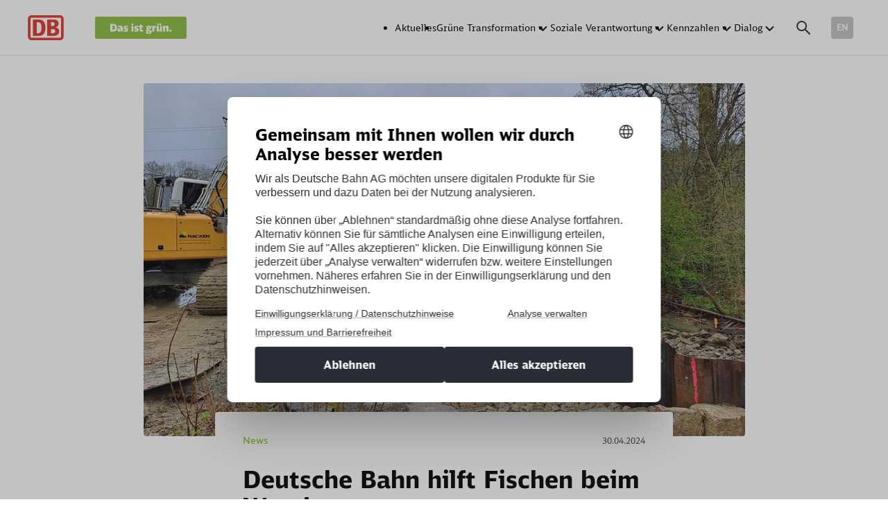

--- FILE ---
content_type: text/html; charset=UTF-8
request_url: https://nachhaltigkeit.deutschebahn.com/de/news/deutsche-bahn-hilft-fischen-beim-wandern
body_size: 15001
content:
<!doctype html>
<html class="no-js " lang=de>
<head>
    <meta charset="utf-8">
    <title>Baden-Württemberg: Deutsche Bahn hilft Fischen beim Wandern </title>
    <meta http-equiv="x-ua-compatible" content="ie=edge">
    <meta name="viewport" content="width=device-width, initial-scale=1.0, maximum-scale=1.0, user-scalable=no">

    <link rel="icon" href="/favicon.ico" sizes="any">
    <link rel="icon" href="/favicon.svg" type="image/svg+xml">
    <link rel="apple-touch-icon" href="/favicon-180.png">
    <link rel="manifest" href="/manifest.webmanifest" crossorigin="use-credentials">

    
                    
        <meta name="description" content="Um Fischen bei der Überwindung von Höhenunterschieden zu helfen, installiert die Deutsche Bahn an der Kirnau in Baden-Württemberg eine Fischtreppe." />

    
    <link rel="stylesheet" href="/build/app.1097e248.css">

    

    <meta name="msapplication-TileColor" content="#da532c">
    <meta name="theme-color" content="#ffffff">

    <meta name="twitter:card" content="summary_large_image">
            <meta property="og:title" content="Deutsche Bahn hilft Fischen beim Wandern in Baden-Württemberg" />
        <meta name="twitter:title" content="Deutsche Bahn hilft Fischen beim Wandern in Baden-Württemberg">
                <meta property="og:description" content="Um Fischen bei der Überwindung von Höhenunterschieden zu helfen, installiert die Deutsche Bahn an der Kirnau in Baden-Württemberg eine Fischtreppe." />
                <meta property="og:image" content="https://nachhaltigkeit.deutschebahn.com/05_News/2024/04_april/240409_Fischtreppe_Kirnau/4425/image-thumb__4425__teaser-opengraph/037-Foto-Fischtreppen-2-data.c2f2a300.jpg" />
        <meta name="twitter:image" content="https://nachhaltigkeit.deutschebahn.com/05_News/2024/04_april/240409_Fischtreppe_Kirnau/4425/image-thumb__4425__teaser-opengraph/037-Foto-Fischtreppen-2-data.c2f2a300.jpg">
    
    <meta property="og:type" content="website" />
        <meta property="og:url" content="https://nachhaltigkeit.deutschebahn.com/de/news/deutsche-bahn-hilft-fischen-beim-wandern/" />
</head>
<body class="base-news_detail no-touch">
            <script type="text/javascript">
        var cmp_data = {
            cmp_environment: 'prod',
            cmp_profile: 'b-corporate',
            matomo_site_id: '647',
            cmp_legal_pages: [
                '/de/impressum',
                '/de/datenschutz',
                '/en/publishing-details',
                '/en/privacy'
            ],
            cmp_theme_name: 'NEUTRAL',
        };
    </script>
    <script type="text/javascript">
        var _mtm = window._mtm = window._mtm || [];
        _mtm.push({'mtm.startTime': (new Date().getTime()), 'event': 'mtm.Start'});
        (function() {
            var d=document, g=d.createElement('script'), s=d.getElementsByTagName('script')[0];
            g.async=true; g.src='https://dbwas.service.deutschebahn.com/piwik/js/container_R4aFmA2c.js'; s.parentNode.insertBefore(g,s);
        })();
    </script>
    <header id="header">
    <div class="wrapper">
        <a id="header_dblogo" href="/de" aria-label="Startseite"></a>
        <a id="header_gruenlogo" href="/de" aria-label="Startseite">
                            <svg class="" xmlns="http://www.w3.org/2000/svg" viewBox="0 0 132 32">
                    <path
                        d="M131.4 31.4c.4-.4.6-.9.6-1.6h-.1V2.3c0-.6-.2-1.1-.6-1.6-.4-.5-1-.7-1.6-.7H2.3C1.7 0 1.1.2.7.7c-.5.4-.7 1-.7 1.6v27.5c0 .6.2 1.1.6 1.6.5.4 1 .6 1.6.6h127.4c.7 0 1.3-.2 1.8-.6z"
                        fill="#88bb3d" />
                    <path
                        d="M54.615 13.06c-.367.368-1.103.551-2.206.551v7.824h2.88v-8.374h-.674m.736-1.895a1.54 1.54 0 0 0-.368-1.04c-.306-.244-.613-.366-1.103-.366s-.797.122-1.042.367c-.307.244-.43.611-.43 1.039 0 .428.123.795.43 1.1.245.245.613.367 1.042.367s.797-.122 1.103-.428c.184-.305.368-.672.368-1.039m7.171 2.323c-.92-.245-1.716-.367-2.452-.367-2.329 0-3.493.917-3.493 2.69 0 .733.184 1.344.551 1.772.368.428.981.734 1.84.917.673.184 1.041.245 1.102.306.246.122.368.244.368.428 0 .183-.061.367-.245.428-.184.06-.49.122-.92.122-.858 0-1.777-.183-2.696-.55v2.017c.858.306 1.838.428 2.942.428 2.329 0 3.493-.917 3.493-2.812 0-.734-.184-1.345-.613-1.773-.367-.428-1.042-.733-1.838-.917l-1.287-.305c-.184-.061-.246-.184-.246-.367 0-.306.368-.489 1.165-.489.735 0 1.532.183 2.39.489v-2.017m2.697-1.956l-.306.917c-.184.61-.613.917-1.41.917h-.123v1.956h.981v3.545c0 .978.245 1.712.674 2.14.49.427 1.226.61 2.33.61.612 0 1.225-.122 1.838-.305v-2.017l-.184.061c-.306.061-.613.122-.858.122-.368 0-.613-.06-.735-.183-.123-.122-.184-.428-.184-.795v-3.178h1.838v-1.956h-1.838v-1.834H65.28m-38.92-.978h-4.474v10.88h4.413c1.532 0 2.758-.366 3.677-1.039 1.103-.978 1.716-2.445 1.716-4.462 0-3.607-1.777-5.38-5.332-5.38m-1.226 2.262H26.3c.858 0 1.47.245 1.777.673.307.428.49 1.283.49 2.445 0 1.161-.183 2.017-.49 2.445-.306.489-.92.733-1.716.733h-1.165v-6.296m19.982 3.362l-1.288-.305c-.183-.061-.245-.184-.245-.367 0-.306.368-.489 1.165-.489.735 0 1.532.183 2.39.489v-2.017c-.92-.245-1.716-.367-2.452-.367-2.329 0-3.493.917-3.493 2.69 0 .733.184 1.344.551 1.772.368.428.981.734 1.84.917.673.184 1.041.245 1.102.306.246.122.368.244.368.428 0 .183-.061.367-.245.428-.184.06-.49.122-.92.122-.857 0-1.777-.183-2.696-.55v2.017c.858.306 1.839.428 2.942.428 2.329 0 3.493-.917 3.493-2.812 0-.734-.183-1.345-.612-1.773-.43-.489-1.042-.733-1.9-.917m-6.068-2.445c-.613-.489-1.594-.733-2.942-.733-.797 0-1.84.183-3.126.489v2.2c1.287-.305 2.206-.427 2.82-.427.49 0 .796.06.919.244.183.183.306.428.306.856v.367c-1.226.06-2.206.122-2.82.305-.674.184-1.164.428-1.47.734-.307.366-.49.855-.49 1.528 0 .795.183 1.345.612 1.773.43.427 1.042.61 1.778.61 1.042 0 1.9-.488 2.451-1.405l.307 1.161h2.451V16.24c.062-1.162-.245-2.018-.796-2.507M35.43 18.38c.061-.122.245-.245.49-.306.184-.06.613-.122 1.288-.122v1.406c-.307.306-.675.428-1.104.428-.551 0-.796-.245-.796-.795 0-.305 0-.489.122-.611m69.872-4.646c-.367-.428-.919-.672-1.593-.672-1.042 0-1.961.489-2.82 1.528v-1.528h-.674c-.367.367-1.103.55-2.145.55v7.824h2.88v-5.562a2.17 2.17 0 0 1 1.165-.367c.613 0 .92.306.92.917v5.012h2.88v-5.807c0-.856-.245-1.467-.613-1.895m4.536 7.519c.307-.306.49-.672.49-1.1 0-.428-.122-.795-.49-1.1-.306-.306-.613-.429-1.103-.429s-.797.123-1.103.49c-.307.305-.49.61-.49 1.1s.122.794.49 1.1c.306.306.612.428 1.103.428a2.273 2.273 0 0 0 1.103-.49M81.4 14.896v.122h.307v-1.528h-2.451c-.613-.184-1.226-.306-1.778-.306-1.164 0-2.022.245-2.697.734-.613.489-.92 1.161-.92 2.078 0 .856.307 1.59.982 2.078-.797.55-1.165 1.162-1.165 1.956 0 .55.245.917.797 1.223-.858.306-1.226.856-1.226 1.59 0 1.283 1.348 1.894 4.107 1.894 2.942 0 4.413-.978 4.413-2.873 0-1.528-.981-2.261-2.942-2.261h-2.207c-.552 0-.858-.245-.858-.673 0-.183.061-.367.123-.428.49.122.98.184 1.47.184 1.104 0 1.962-.245 2.575-.734.613-.489.92-1.222.92-2.14 0-.366-.062-.672-.123-.855.122-.061.367-.061.674-.061m-4.168-.123c.368 0 .613.062.735.245.123.183.184.489.184.917s-.06.733-.184.917c-.122.183-.367.305-.674.305-.306 0-.551-.122-.674-.305-.123-.184-.184-.49-.184-.978-.061-.795.245-1.162.797-1.1m-.245 6.785l.92.06c.735 0 1.102.184 1.102.612a.642.642 0 0 1-.306.55c-.245.122-.736.183-1.41.183a5.38 5.38 0 0 1-1.226-.122c-.245-.122-.367-.244-.367-.55 0-.306.122-.611.306-.795.184 0 .49.062.98.062m11.83-2.507c0 .856.184 1.467.613 1.895.429.49.98.673 1.716.673.98 0 1.9-.49 2.697-1.467l.368 1.222h2.329v-8.069l-2.88.245v5.44c-.369.184-.736.306-1.104.306-.307 0-.552-.061-.674-.245-.123-.122-.184-.428-.184-.917v-4.89l-2.88.245v5.562m-3.433-5.99h-.674c-.368.367-1.104.55-2.207.55v7.824h2.88v-5.318c.736-.183 1.594-.305 2.575-.366v-2.568c-.98.061-1.839.55-2.574 1.528v-1.65m7.048-1.895c0-.367-.122-.672-.367-.978-.246-.245-.613-.367-.981-.367s-.736.122-.98.367c-.246.244-.369.611-.369.978s.123.734.368.978c.245.245.613.367.92.367.429 0 .735-.122.98-.367s.43-.611.43-.978m.98-.978c-.245.244-.368.55-.368.978 0 .367.123.734.43.978.244.245.55.367.919.367.367 0 .674-.122.919-.367s.368-.55.368-.978c0-.367-.123-.672-.43-.978a1.25 1.25 0 0 0-.919-.367 1.25 1.25 0 0 0-.92.367z"
                        fill="#fff" />
                </svg>
                    </a>
        <button id="header_burger">
            <div id="header_burger_icon"></div>
        </button>
        <div id="header_mainnav">
            <div class="header-search">
                <button class="header-search__trigger">
                    <svg aria-label="Suchen nach" focusable="false" class="header-search__trigger-icon-magnifier"
                         width="25" height="24" viewBox="0 0 25 24"
                         xmlns="http://www.w3.org/2000/svg">
                        <path
                            d="M9.592 2c4.156 0 7.531 3.374 7.531 7.497a7.582 7.582 0 0 1-1.53 4.592l6.218 6.216c.375.375.375 1 0 1.406-.375.374-.938.374-1.344.062l-6.281-6.279a7.59 7.59 0 0 1-4.594 1.531c-4.125 0-7.5-3.374-7.5-7.528C2.092 5.374 5.467 2 9.592 2zm0 2a5.507 5.507 0 0 0-5.5 5.497c0 3.061 2.469 5.529 5.5 5.529a5.52 5.52 0 0 0 5.531-5.53c0-3.03-2.468-5.497-5.53-5.497z"
                            fill="#282D37" fill-rule="evenodd"/>
                    </svg>
                </button>
                <div class="header-search__bar">
                    <div class="header-search__bar-shutter">
                        <form class="header-search__bar-body" role="search" name="search" method="get" action="/de/suche">
                            <div class="header-search__field">
                                <label class="header-search__field-query-label" for="header-search__query" tabindex="-1">Suchbegriff eingeben</label>
                                <input class="header-search__field-query-input" id="header-search__query" type="search"
                                       name="query" placeholder="Suchbegriff eingeben">
                                <button type="submit" class="header-search__field-query-submit">
                                    <svg aria-label="Suchen nach" focusable="false"
                                         class="header-search__field-query-submit-icon-magnifier" width="25" height="24"
                                         viewBox="0 0 25 24" xmlns="http://www.w3.org/2000/svg">
                                        <path
                                            d="M9.592 2c4.156 0 7.531 3.374 7.531 7.497a7.582 7.582 0 0 1-1.53 4.592l6.218 6.216c.375.375.375 1 0 1.406-.375.374-.938.374-1.344.062l-6.281-6.279a7.59 7.59 0 0 1-4.594 1.531c-4.125 0-7.5-3.374-7.5-7.528C2.092 5.374 5.467 2 9.592 2zm0 2a5.507 5.507 0 0 0-5.5 5.497c0 3.061 2.469 5.529 5.5 5.529a5.52 5.52 0 0 0 5.531-5.53c0-3.03-2.468-5.497-5.53-5.497z"
                                            fill="#282D37" fill-rule="evenodd"/>
                                    </svg>
                                    <svg aria-label="Suche starten" focusable="false"
                                         class="header-search__field-query-submit-icon-submit" width="32" height="32"
                                         viewBox="0 0 32 32" xmlns="http://www.w3.org/2000/svg">
                                        <path
                                            d="M6 16c0 .563.438 1 1 1h15.594l-6.313 6.281A.961.961 0 0 0 16 24c0 .563.406 1 1 1 .25 0 .5-.062.719-.281l8-8A.962.962 0 0 0 26 16c0-.25-.063-.5-.281-.719l-8-8a.963.963 0 0 0-.72-.281c-.593 0-1 .469-1 1 0 .25.063.5.282.719L22.594 15H7c-.563 0-1 .438-1 1z"
                                            fill="#282D37" fill-rule="evenodd"/>
                                    </svg>
                                </button>
                            </div>
                        </form>
                    </div>
                </div>
            </div>
                                        <div class="nav_header">
            <nav>
                <ul role="menubar" class="nav_header__list">
                                                                                                                                                                                                                                                                                                                                                                                                                    <li role="none" class="nav_header__item   ">
                                <div class="nav_header__item-body">
                                    <a role="menuitem"                                         target="_self" href="/de/news">
                                        Aktuelles
                                    </a>
                                                                    </div>
                                                            </li>
                                                                                                                                                                                                                                                                                                                                                                                                                                            <li role="none" class="nav_header__item   nav_header__item--has-childs">
                                <div class="nav_header__item-body">
                                    <a role="menuitem"  aria-haspopup="true" aria-expanded="false"                                       target="_self" href="/de/gruene-transformation">
                                        Grüne Transformation
                                    </a>
                                                                            
  

<span class="a-icon a-icon-mainNavigation-chevron">
  <svg width="21" height="21" viewBox="0 0 21 21" xmlns="http://www.w3.org/2000/svg">
    <path d="M5.423 7.85a.998.998 0 0 0-.994.995c0 .266.132.531.298.697l5.005 5.01c.2.198.465.298.697.298a.936.936 0 0 0 .619-.22l5.082-5.088c.2-.166.299-.431.299-.697a.998.998 0 0 0-.995-.995c-.265 0-.53.1-.73.299l-4.275 4.28-4.277-4.28a1.028 1.028 0 0 0-.729-.299z" fill="#000" fill-rule="evenodd"/>
</svg>

</span>                                                                    </div>
                                                                    <div class="nav_header__subnav">
                                        <div class="nav_header__subnav-shutter">
                                            <div class="nav_header__subnav-body">
                                                                                                                                                                                                                                                                                                                        <div class="nav_header__subnav-teaser nav_header__subnav-teaser--color-variant-a">
                                                        <div class="nav_header__subnav-teaser-body">
                                                            <div class="nav_header__subnav-teaser-headline">Grüne Transformation</div>
                                                            <div class="nav_header__subnav-teaser-content wysiwyg"><p>Um das eigene Geschäftsmodell zu stärken, hat die Deutsche Bahn Nachhaltigkeit in der Konzernstrategie verankert und fokussiert sich bei der ökologischen Transformation auf fünf Handlungsfelder: Klimaresilienz, Klimaschutz, Ressourcenschutz, Umweltschutz und Lärmschutz.</p></div>
                                                            <div class="nav_header__subnav-teaser-link">
                                                                <a role="menuitem" class="btn btn-ghost btn-ghost--green" target="_self" href="/de/gruene-transformation">
                                                                    Mehr lesen
                                                                </a>
                                                            </div>
                                                        </div>
                                                    </div>
                                                                                                <ul role="menu" class="nav_header__subnav-list" aria-label="Grüne Transformation">
                                                                                                                                                                                                                                                                                                                                                                                                    <li role="none" class="nav_header__subnav-item   nav_header__subnav-item--has-childs">
                                                            <div class="nav_header__subnav-item-body">
                                                                <a role="menuitem"  aria-haspopup="true" aria-expanded="false"                                                                   target="" href="/de/gruene-transformation/klimaresilienz">
                                                                    Klimaresilienz
                                                                </a>
                                                                                                                                    
  

<span class="a-icon a-icon-mainNavigation-chevron">
  <svg width="21" height="21" viewBox="0 0 21 21" xmlns="http://www.w3.org/2000/svg">
    <path d="M5.423 7.85a.998.998 0 0 0-.994.995c0 .266.132.531.298.697l5.005 5.01c.2.198.465.298.697.298a.936.936 0 0 0 .619-.22l5.082-5.088c.2-.166.299-.431.299-.697a.998.998 0 0 0-.995-.995c-.265 0-.53.1-.73.299l-4.275 4.28-4.277-4.28a1.028 1.028 0 0 0-.729-.299z" fill="#000" fill-rule="evenodd"/>
</svg>

</span>                                                                                                                            </div>
                                                                                                                            <div class="nav_header__subsubnav">
                                                                    <div class="nav_header__subsubnav-shutter">
                                                                        <ul role="menu" class="nav_header__subsubnav-list" aria-label="Klimaresilienz">
                                                                                                                                                                                                                                                                                                                            <li role="none" class="nav_header__subsubnav-item">
                                                                                    <div class="nav_header__subsubnav-item-body">
                                                                                        <a role="menuitem"                                                                                            target="" href="/de/gruene-transformation/klimaresilienz/klimawandelfolgen">
                                                                                            Klimawandelfolgen
                                                                                        </a>
                                                                                    </div>
                                                                                </li>
                                                                                                                                                    </ul>
                                                                    </div>
                                                                </div>
                                                                                                                    </li>
                                                                                                                                                                                                                                                                                                                                                                                                    <li role="none" class="nav_header__subnav-item   nav_header__subnav-item--has-childs">
                                                            <div class="nav_header__subnav-item-body">
                                                                <a role="menuitem"  aria-haspopup="true" aria-expanded="false"                                                                   target="" href="/de/gruene-transformation/klimaschutz">
                                                                    Klimaschutz
                                                                </a>
                                                                                                                                    
  

<span class="a-icon a-icon-mainNavigation-chevron">
  <svg width="21" height="21" viewBox="0 0 21 21" xmlns="http://www.w3.org/2000/svg">
    <path d="M5.423 7.85a.998.998 0 0 0-.994.995c0 .266.132.531.298.697l5.005 5.01c.2.198.465.298.697.298a.936.936 0 0 0 .619-.22l5.082-5.088c.2-.166.299-.431.299-.697a.998.998 0 0 0-.995-.995c-.265 0-.53.1-.73.299l-4.275 4.28-4.277-4.28a1.028 1.028 0 0 0-.729-.299z" fill="#000" fill-rule="evenodd"/>
</svg>

</span>                                                                                                                            </div>
                                                                                                                            <div class="nav_header__subsubnav">
                                                                    <div class="nav_header__subsubnav-shutter">
                                                                        <ul role="menu" class="nav_header__subsubnav-list" aria-label="Klimaschutz">
                                                                                                                                                                                                                                                                                                                            <li role="none" class="nav_header__subsubnav-item">
                                                                                    <div class="nav_header__subsubnav-item-body">
                                                                                        <a role="menuitem"                                                                                            target="" href="/de/gruene-transformation/klimaschutz/biokraftstoff-hvo">
                                                                                            Biokraftstoff HVO
                                                                                        </a>
                                                                                    </div>
                                                                                </li>
                                                                                                                                                                                                                                                                                                                            <li role="none" class="nav_header__subsubnav-item">
                                                                                    <div class="nav_header__subsubnav-item-body">
                                                                                        <a role="menuitem"                                                                                            target="" href="/de/gruene-transformation/klimaschutz/treibhausgasemissionen">
                                                                                            Treibhausgasemissionen
                                                                                        </a>
                                                                                    </div>
                                                                                </li>
                                                                                                                                                                                                                                                                                                                            <li role="none" class="nav_header__subsubnav-item">
                                                                                    <div class="nav_header__subsubnav-item-body">
                                                                                        <a role="menuitem"                                                                                            target="" href="/de/gruene-transformation/klimaschutz/emissionen-in-scope-1-2-3">
                                                                                            Scope 1-3-Emissionen
                                                                                        </a>
                                                                                    </div>
                                                                                </li>
                                                                                                                                                                                                                                                                                                                            <li role="none" class="nav_header__subsubnav-item">
                                                                                    <div class="nav_header__subsubnav-item-body">
                                                                                        <a role="menuitem"                                                                                            target="" href="/de/gruene-transformation/klimaschutz/neutralisierung">
                                                                                            Neutralisierung
                                                                                        </a>
                                                                                    </div>
                                                                                </li>
                                                                                                                                                    </ul>
                                                                    </div>
                                                                </div>
                                                                                                                    </li>
                                                                                                                                                                                                                                                                                                                                                                                                    <li role="none" class="nav_header__subnav-item   ">
                                                            <div class="nav_header__subnav-item-body">
                                                                <a role="menuitem"                                                                     target="" href="/de/gruene-transformation/ressourcenschutz">
                                                                    Ressourcenschutz
                                                                </a>
                                                                                                                            </div>
                                                                                                                    </li>
                                                                                                                                                                                                                                                                                                                                                                                                    <li role="none" class="nav_header__subnav-item   ">
                                                            <div class="nav_header__subnav-item-body">
                                                                <a role="menuitem"                                                                     target="" href="/de/gruene-transformation/umweltschutz">
                                                                    Umweltschutz
                                                                </a>
                                                                                                                            </div>
                                                                                                                    </li>
                                                                                                                                                                                                                                                                                                                                                                                                    <li role="none" class="nav_header__subnav-item   nav_header__subnav-item--has-childs">
                                                            <div class="nav_header__subnav-item-body">
                                                                <a role="menuitem"  aria-haspopup="true" aria-expanded="false"                                                                   target="" href="/de/gruene-transformation/laermschutz">
                                                                    Lärmschutz
                                                                </a>
                                                                                                                                    
  

<span class="a-icon a-icon-mainNavigation-chevron">
  <svg width="21" height="21" viewBox="0 0 21 21" xmlns="http://www.w3.org/2000/svg">
    <path d="M5.423 7.85a.998.998 0 0 0-.994.995c0 .266.132.531.298.697l5.005 5.01c.2.198.465.298.697.298a.936.936 0 0 0 .619-.22l5.082-5.088c.2-.166.299-.431.299-.697a.998.998 0 0 0-.995-.995c-.265 0-.53.1-.73.299l-4.275 4.28-4.277-4.28a1.028 1.028 0 0 0-.729-.299z" fill="#000" fill-rule="evenodd"/>
</svg>

</span>                                                                                                                            </div>
                                                                                                                            <div class="nav_header__subsubnav">
                                                                    <div class="nav_header__subsubnav-shutter">
                                                                        <ul role="menu" class="nav_header__subsubnav-list" aria-label="Lärmschutz">
                                                                                                                                                                                                                                                                                                                            <li role="none" class="nav_header__subsubnav-item">
                                                                                    <div class="nav_header__subsubnav-item-body">
                                                                                        <a role="menuitem"                                                                                            target="" href="/de/gruene-transformation/laermschutz/verkehrsdaten">
                                                                                            Verkehrsdaten
                                                                                        </a>
                                                                                    </div>
                                                                                </li>
                                                                                                                                                                                                                                                                                                                            <li role="none" class="nav_header__subsubnav-item">
                                                                                    <div class="nav_header__subsubnav-item-body">
                                                                                        <a role="menuitem"                                                                                            target="" href="/de/gruene-transformation/laermschutz/machbarkeitsuntersuchungen">
                                                                                            Machbarkeitsuntersuchungen
                                                                                        </a>
                                                                                    </div>
                                                                                </li>
                                                                                                                                                                                                                                                                                                                            <li role="none" class="nav_header__subsubnav-item">
                                                                                    <div class="nav_header__subsubnav-item-body">
                                                                                        <a role="menuitem"                                                                                            target="" href="/de/gruene-transformation/laermschutz/ilena">
                                                                                            I-LENA
                                                                                        </a>
                                                                                    </div>
                                                                                </li>
                                                                                                                                                    </ul>
                                                                    </div>
                                                                </div>
                                                                                                                    </li>
                                                                                                                                                                                                                                                                                                                                                                                                    <li role="none" class="nav_header__subnav-item   ">
                                                            <div class="nav_header__subnav-item-body">
                                                                <a role="menuitem"                                                                     target="" href="/de/massnahmen">
                                                                    Das ist grün.-Maßnahmen
                                                                </a>
                                                                                                                            </div>
                                                                                                                    </li>
                                                                                                    </ul>
                                            </div>
                                        </div>
                                    </div>
                                                            </li>
                                                                                                                                                                                                                                                                                                                                                                                                                                            <li role="none" class="nav_header__item   nav_header__item--has-childs">
                                <div class="nav_header__item-body">
                                    <a role="menuitem"  aria-haspopup="true" aria-expanded="false"                                       target="" href="/de/soziale-verantwortung">
                                        Soziale Verantwortung
                                    </a>
                                                                            
  

<span class="a-icon a-icon-mainNavigation-chevron">
  <svg width="21" height="21" viewBox="0 0 21 21" xmlns="http://www.w3.org/2000/svg">
    <path d="M5.423 7.85a.998.998 0 0 0-.994.995c0 .266.132.531.298.697l5.005 5.01c.2.198.465.298.697.298a.936.936 0 0 0 .619-.22l5.082-5.088c.2-.166.299-.431.299-.697a.998.998 0 0 0-.995-.995c-.265 0-.53.1-.73.299l-4.275 4.28-4.277-4.28a1.028 1.028 0 0 0-.729-.299z" fill="#000" fill-rule="evenodd"/>
</svg>

</span>                                                                    </div>
                                                                    <div class="nav_header__subnav">
                                        <div class="nav_header__subnav-shutter">
                                            <div class="nav_header__subnav-body">
                                                                                                                                                                                                                                                                                                                        <div class="nav_header__subnav-teaser nav_header__subnav-teaser--color-variant-b">
                                                        <div class="nav_header__subnav-teaser-body">
                                                            <div class="nav_header__subnav-teaser-headline">Soziale Verantwortung</div>
                                                            <div class="nav_header__subnav-teaser-content wysiwyg"><p>Mit weltweit rund 200.000 Mitarbeitenden, Millionen von Kund:innen und zahlreichen Geschäftspartnern nimmt die Deutsche Bahn einen zentralen Platz in der Gesellschaft ein. Die Entscheidungen des Konzerns haben Auswirkungen auf das Leben und den Arbeitsalltag vieler Menschen. Dieser sozialen Verantwortung ist sich die DB stets bewusst.</p></div>
                                                            <div class="nav_header__subnav-teaser-link">
                                                                <a role="menuitem" class="btn btn-ghost btn-ghost--turquoise" target="" href="/de/soziale-verantwortung">
                                                                    Mehr lesen
                                                                </a>
                                                            </div>
                                                        </div>
                                                    </div>
                                                                                                <ul role="menu" class="nav_header__subnav-list" aria-label="Soziale Verantwortung">
                                                                                                                                                                                                                                                                                                                                                                                                    <li role="none" class="nav_header__subnav-item   ">
                                                            <div class="nav_header__subnav-item-body">
                                                                <a role="menuitem"                                                                     target="" href="/de/soziale-verantwortung/foerderung-eines-guten-miteinanders">
                                                                    Förderung eines guten Miteinanders
                                                                </a>
                                                                                                                            </div>
                                                                                                                    </li>
                                                                                                                                                                                                                                                                                                                                                                                                    <li role="none" class="nav_header__subnav-item   ">
                                                            <div class="nav_header__subnav-item-body">
                                                                <a role="menuitem"                                                                     target="" href="/de/soziale-verantwortung/wahrnehmung-gesellschaftlichen-engagements">
                                                                    Gesellschaftliches Engagement
                                                                </a>
                                                                                                                            </div>
                                                                                                                    </li>
                                                                                                                                                                                                                                                                                                                                                                                                    <li role="none" class="nav_header__subnav-item   ">
                                                            <div class="nav_header__subnav-item-body">
                                                                <a role="menuitem"                                                                     target="" href="/de/soziale-verantwortung/staerkung-von-vielfalt">
                                                                    Stärkung von Vielfalt
                                                                </a>
                                                                                                                            </div>
                                                                                                                    </li>
                                                                                                                                                                                                                                                                                                                                                                                                    <li role="none" class="nav_header__subnav-item   ">
                                                            <div class="nav_header__subnav-item-body">
                                                                <a role="menuitem"                                                                     target="" href="/de/soziale-verantwortung/verantwortung-fuer-die-eigene-geschichte">
                                                                    Verantwortung für die eigene Geschichte
                                                                </a>
                                                                                                                            </div>
                                                                                                                    </li>
                                                                                                                                                                                                                                                                                                                                                                                                    <li role="none" class="nav_header__subnav-item   ">
                                                            <div class="nav_header__subnav-item-body">
                                                                <a role="menuitem"                                                                     target="" href="/de/soziale-verantwortung/schwerpunkte">
                                                                    Schwerpunkte
                                                                </a>
                                                                                                                            </div>
                                                                                                                    </li>
                                                                                                                                                                                                                                                                                                                                                                                                    <li role="none" class="nav_header__subnav-item   nav_header__subnav-item--has-childs">
                                                            <div class="nav_header__subnav-item-body">
                                                                <a role="menuitem"  aria-haspopup="true" aria-expanded="false"                                                                   target="" href="/de/soziale-verantwortung/menschenrechte">
                                                                    Menschenrechte
                                                                </a>
                                                                                                                                    
  

<span class="a-icon a-icon-mainNavigation-chevron">
  <svg width="21" height="21" viewBox="0 0 21 21" xmlns="http://www.w3.org/2000/svg">
    <path d="M5.423 7.85a.998.998 0 0 0-.994.995c0 .266.132.531.298.697l5.005 5.01c.2.198.465.298.697.298a.936.936 0 0 0 .619-.22l5.082-5.088c.2-.166.299-.431.299-.697a.998.998 0 0 0-.995-.995c-.265 0-.53.1-.73.299l-4.275 4.28-4.277-4.28a1.028 1.028 0 0 0-.729-.299z" fill="#000" fill-rule="evenodd"/>
</svg>

</span>                                                                                                                            </div>
                                                                                                                            <div class="nav_header__subsubnav">
                                                                    <div class="nav_header__subsubnav-shutter">
                                                                        <ul role="menu" class="nav_header__subsubnav-list" aria-label="Menschenrechte">
                                                                                                                                                                                                                                                                                                                            <li role="none" class="nav_header__subsubnav-item">
                                                                                    <div class="nav_header__subsubnav-item-body">
                                                                                        <a role="menuitem"                                                                                            target="" href="/de/soziale-verantwortung/menschenrechte/lksg">
                                                                                            LkSG
                                                                                        </a>
                                                                                    </div>
                                                                                </li>
                                                                                                                                                    </ul>
                                                                    </div>
                                                                </div>
                                                                                                                    </li>
                                                                                                    </ul>
                                            </div>
                                        </div>
                                    </div>
                                                            </li>
                                                                                                                                                                                                                                                                                                                                                                                                                                            <li role="none" class="nav_header__item   nav_header__item--has-childs">
                                <div class="nav_header__item-body">
                                    <a role="menuitem"  aria-haspopup="true" aria-expanded="false"                                       target="_self" href="/de/kennzahlen">
                                        Kennzahlen
                                    </a>
                                                                            
  

<span class="a-icon a-icon-mainNavigation-chevron">
  <svg width="21" height="21" viewBox="0 0 21 21" xmlns="http://www.w3.org/2000/svg">
    <path d="M5.423 7.85a.998.998 0 0 0-.994.995c0 .266.132.531.298.697l5.005 5.01c.2.198.465.298.697.298a.936.936 0 0 0 .619-.22l5.082-5.088c.2-.166.299-.431.299-.697a.998.998 0 0 0-.995-.995c-.265 0-.53.1-.73.299l-4.275 4.28-4.277-4.28a1.028 1.028 0 0 0-.729-.299z" fill="#000" fill-rule="evenodd"/>
</svg>

</span>                                                                    </div>
                                                                    <div class="nav_header__subnav">
                                        <div class="nav_header__subnav-shutter">
                                            <div class="nav_header__subnav-body">
                                                                                                                                                                                                                                                                                                                        <div class="nav_header__subnav-teaser nav_header__subnav-teaser--color-variant-c">
                                                        <div class="nav_header__subnav-teaser-body">
                                                            <div class="nav_header__subnav-teaser-headline">Nachhaltigkeitskennzahlen</div>
                                                            <div class="nav_header__subnav-teaser-content wysiwyg"><p>Um sich das Vertrauen ihrer Stakeholder zu sichern, informiert die Deutsche Bahn transparent über ihre Fortschritte bei der ökologischen Transformation und bei der sozialen Verantwortung. Dafür setzt die DB auch auf Nachhaltigkeitskennzahlen.</p></div>
                                                            <div class="nav_header__subnav-teaser-link">
                                                                <a role="menuitem" class="btn btn-ghost btn-ghost--black" target="_self" href="/de/kennzahlen">
                                                                    Mehr lesen
                                                                </a>
                                                            </div>
                                                        </div>
                                                    </div>
                                                                                                <ul role="menu" class="nav_header__subnav-list" aria-label="Kennzahlen">
                                                                                                                                                                                                                                                                                                                                                                                                    <li role="none" class="nav_header__subnav-item   ">
                                                            <div class="nav_header__subnav-item-body">
                                                                <a role="menuitem"                                                                     target="" href="/de/kennzahlen/ratings">
                                                                    Ratings &amp; Rankings
                                                                </a>
                                                                                                                            </div>
                                                                                                                    </li>
                                                                                                    </ul>
                                            </div>
                                        </div>
                                    </div>
                                                            </li>
                                                                                                                                                                                                                                                                                                                                                                                                                                            <li role="none" class="nav_header__item   nav_header__item--has-childs">
                                <div class="nav_header__item-body">
                                    <a role="menuitem"  aria-haspopup="true" aria-expanded="false"                                       target="" href="/de/dialog">
                                        Dialog
                                    </a>
                                                                            
  

<span class="a-icon a-icon-mainNavigation-chevron">
  <svg width="21" height="21" viewBox="0 0 21 21" xmlns="http://www.w3.org/2000/svg">
    <path d="M5.423 7.85a.998.998 0 0 0-.994.995c0 .266.132.531.298.697l5.005 5.01c.2.198.465.298.697.298a.936.936 0 0 0 .619-.22l5.082-5.088c.2-.166.299-.431.299-.697a.998.998 0 0 0-.995-.995c-.265 0-.53.1-.73.299l-4.275 4.28-4.277-4.28a1.028 1.028 0 0 0-.729-.299z" fill="#000" fill-rule="evenodd"/>
</svg>

</span>                                                                    </div>
                                                                    <div class="nav_header__subnav">
                                        <div class="nav_header__subnav-shutter">
                                            <div class="nav_header__subnav-body">
                                                                                                                                                                                                                                                                                                                        <div class="nav_header__subnav-teaser nav_header__subnav-teaser--color-variant-c">
                                                        <div class="nav_header__subnav-teaser-body">
                                                            <div class="nav_header__subnav-teaser-headline">Im Dialog</div>
                                                            <div class="nav_header__subnav-teaser-content wysiwyg"><p>Egal ob Netzwerke, Newsletter oder Veranstaltungen wie das Forum Nachhaltigkeit: Die Deutsche Bahn steht im engen und regelmäßigen Austausch mit ihren Stakeholdern – und mit allen, die sich für nachhaltige Mobilität interessieren. Ein offener Dialog zu zentralen Nachhaltigkeitsthemen ist für die DB selbstverständlich.</p></div>
                                                            <div class="nav_header__subnav-teaser-link">
                                                                <a role="menuitem" class="btn btn-ghost btn-ghost--black" target="" href="/de/dialog">
                                                                    Mehr lesen
                                                                </a>
                                                            </div>
                                                        </div>
                                                    </div>
                                                                                                <ul role="menu" class="nav_header__subnav-list" aria-label="Dialog">
                                                                                                                                                                                                                                                                                                                                                                                                    <li role="none" class="nav_header__subnav-item   ">
                                                            <div class="nav_header__subnav-item-body">
                                                                <a role="menuitem"                                                                     target="" href="/de/dialog/veranstaltungen/forumnachhaltigkeit">
                                                                    Forum Nachhaltigkeit
                                                                </a>
                                                                                                                            </div>
                                                                                                                    </li>
                                                                                                                                                                                                                                                                                                                                                                                                    <li role="none" class="nav_header__subnav-item   ">
                                                            <div class="nav_header__subnav-item-body">
                                                                <a role="menuitem"                                                                     target="" href="/de/dialog/podcast">
                                                                    Podcast
                                                                </a>
                                                                                                                            </div>
                                                                                                                    </li>
                                                                                                                                                                                                                                                                                                                                                                                                    <li role="none" class="nav_header__subnav-item   ">
                                                            <div class="nav_header__subnav-item-body">
                                                                <a role="menuitem"                                                                     target="" href="/de/dialog/newsletter">
                                                                    Newsletter
                                                                </a>
                                                                                                                            </div>
                                                                                                                    </li>
                                                                                                                                                                                                                                                                                                                                                                                                    <li role="none" class="nav_header__subnav-item   ">
                                                            <div class="nav_header__subnav-item-body">
                                                                <a role="menuitem"                                                                     target="" href="/de/dialog/stakeholder">
                                                                    Stakeholder
                                                                </a>
                                                                                                                            </div>
                                                                                                                    </li>
                                                                                                                                                                                                                                                                                                                                                                                                    <li role="none" class="nav_header__subnav-item   ">
                                                            <div class="nav_header__subnav-item-body">
                                                                <a role="menuitem"                                                                     target="" href="/de/dialog/umweltschulungen">
                                                                    Umweltschulungen
                                                                </a>
                                                                                                                            </div>
                                                                                                                    </li>
                                                                                                                                                                                                                                                                                                                                                                                                    <li role="none" class="nav_header__subnav-item   nav_header__subnav-item--has-childs">
                                                            <div class="nav_header__subnav-item-body">
                                                                <a role="menuitem"  aria-haspopup="true" aria-expanded="false"                                                                   target="" href="/de/jobs">
                                                                    Jobs
                                                                </a>
                                                                                                                                    
  

<span class="a-icon a-icon-mainNavigation-chevron">
  <svg width="21" height="21" viewBox="0 0 21 21" xmlns="http://www.w3.org/2000/svg">
    <path d="M5.423 7.85a.998.998 0 0 0-.994.995c0 .266.132.531.298.697l5.005 5.01c.2.198.465.298.697.298a.936.936 0 0 0 .619-.22l5.082-5.088c.2-.166.299-.431.299-.697a.998.998 0 0 0-.995-.995c-.265 0-.53.1-.73.299l-4.275 4.28-4.277-4.28a1.028 1.028 0 0 0-.729-.299z" fill="#000" fill-rule="evenodd"/>
</svg>

</span>                                                                                                                            </div>
                                                                                                                            <div class="nav_header__subsubnav">
                                                                    <div class="nav_header__subsubnav-shutter">
                                                                        <ul role="menu" class="nav_header__subsubnav-list" aria-label="Jobs">
                                                                                                                                                                                                                                                                                                                            <li role="none" class="nav_header__subsubnav-item">
                                                                                    <div class="nav_header__subsubnav-item-body">
                                                                                        <a role="menuitem"                                                                                            target="" href="/de/jobs/traineeprogramm">
                                                                                            Traineeprogramm Nachhaltigkeit
                                                                                        </a>
                                                                                    </div>
                                                                                </li>
                                                                                                                                                    </ul>
                                                                    </div>
                                                                </div>
                                                                                                                    </li>
                                                                                                    </ul>
                                            </div>
                                        </div>
                                    </div>
                                                            </li>
                                                            </ul>
            </nav>
        </div>
        <div class="nav_menu">
            <nav>
                <div class="nav_menu__mobile-subnav-back">
                    <button class="nav_menu__mobile-subnav-back-btn">
                        
  

<span class="a-icon a-icon-arrow-back">
  <svg width="24" height="24" viewBox="0 0 24 24" xmlns="http://www.w3.org/2000/svg">
    <path d="M20.005 12c0-.563-.437-1-1-1H7.412l4.28-4.281A.998.998 0 0 0 12.006 6c0-.438-.375-1-1.03-1a.97.97 0 0 0-.688.281l-6 6a.975.975 0 0 0-.277.611L4.005 12c-.03.25.078.515.282.719l6 6c.187.187.468.281.687.281.563 0 1.031-.469 1.031-1a.981.981 0 0 0-.312-.719L7.412 13h11.593c.563 0 1-.438 1-1z" fill="var(--svg-fill, currentColor)" fill-rule="evenodd"/>
</svg>

</span>                        <span>Zurück</span>
                    </button>
                </div>
                <ul role="menu" class="nav_menu__list">
                                                                                                                                                                                                                                                                                                                                                                                                                    <li role="none" class="nav_menu__item   ">
                                <div class="nav_menu__item-body">
                                    <a role="menuitem"                                         target="_self" href="/de/news">
                                        Aktuelles
                                    </a>
                                                                    </div>
                                                            </li>
                                                                                                                                                                                                                                                                                                                                                                                                                                            <li role="none" class="nav_menu__item   nav_menu__item--has-childs">
                                <div class="nav_menu__item-body">
                                    <a role="menuitem"  aria-haspopup="true" aria-expanded="false"                                       target="_self" href="/de/gruene-transformation">
                                        Grüne Transformation
                                    </a>
                                                                            
  

<span class="a-icon a-icon-mainNavigation-chevron-mobile">
  <svg width="32" height="32" viewBox="0 0 32 32" xmlns="http://www.w3.org/2000/svg">
    <path d="M24 12c.562 0 1 .406 1 1 0 .25-.094.5-.281.719l-8 8a1.101 1.101 0 0 1-.719.28c-.25 0-.5-.093-.719-.28l-8-8a1.101 1.101 0 0 1-.28-.719c0-.25.093-.5.28-.719a1.1 1.1 0 0 1 .72-.28c.25 0 .5.093.718.28L16 19.594l7.281-7.313C23.5 12.094 23.75 12 24 12z" fill="#000" fill-rule="evenodd"/>
</svg>

</span>                                                                    </div>
                                                                    <div class="nav_menu__subnav">
                                        <div class="nav_menu__subnav-shutter">
                                            <div class="nav_menu__subnav-body">
                                                                                                                                                                                                                                                                                                                        <div class="nav_menu__subnav-teaser nav_menu__subnav-teaser--color-variant-a">
                                                        <div class="nav_menu__subnav-teaser-body">
                                                            <div class="nav_menu__subnav-teaser-headline">Grüne Transformation</div>
                                                            <div class="nav_menu__subnav-teaser-link">
                                                                <a role="menuitem" class="btn btn-ghost btn-ghost--green" target="_self" href="/de/gruene-transformation">
                                                                    Mehr lesen
                                                                </a>
                                                            </div>
                                                        </div>
                                                    </div>
                                                                                                <ul role="menu" class="nav_menu__subnav-list" aria-label="Grüne Transformation">
                                                                                                                                                                                                                                                                                                                                                                                                    <li role="none" class="nav_menu__subnav-item   nav_menu__subnav-item--has-childs">
                                                            <div class="nav_menu__subnav-item-body">
                                                                <a role="menuitem"  aria-haspopup="true" aria-expanded="false"                                                                   target="" href="/de/gruene-transformation/klimaresilienz">
                                                                    Klimaresilienz
                                                                </a>
                                                                                                                                    
  

<span class="a-icon a-icon-mainNavigation-chevron-mobile">
  <svg width="32" height="32" viewBox="0 0 32 32" xmlns="http://www.w3.org/2000/svg">
    <path d="M24 12c.562 0 1 .406 1 1 0 .25-.094.5-.281.719l-8 8a1.101 1.101 0 0 1-.719.28c-.25 0-.5-.093-.719-.28l-8-8a1.101 1.101 0 0 1-.28-.719c0-.25.093-.5.28-.719a1.1 1.1 0 0 1 .72-.28c.25 0 .5.093.718.28L16 19.594l7.281-7.313C23.5 12.094 23.75 12 24 12z" fill="#000" fill-rule="evenodd"/>
</svg>

</span>                                                                                                                            </div>
                                                                                                                            <div class="nav_menu__subsubnav">
                                                                    <div class="nav_menu__subsubnav-shutter">
                                                                        <ul role="menu" class="nav_menu__subsubnav-list" aria-label="Klimaresilienz">
                                                                                                                                                                                                                                                                                                                            <li role="none" class="nav_menu__subsubnav-item">
                                                                                    <div class="nav_menu__subsubnav-item-body">
                                                                                        <a role="menuitem"                                                                                            target="" href="/de/gruene-transformation/klimaresilienz/klimawandelfolgen">
                                                                                            Klimawandelfolgen
                                                                                        </a>
                                                                                    </div>
                                                                                </li>
                                                                                                                                                    </ul>
                                                                    </div>
                                                                </div>
                                                                                                                    </li>
                                                                                                                                                                                                                                                                                                                                                                                                    <li role="none" class="nav_menu__subnav-item   nav_menu__subnav-item--has-childs">
                                                            <div class="nav_menu__subnav-item-body">
                                                                <a role="menuitem"  aria-haspopup="true" aria-expanded="false"                                                                   target="" href="/de/gruene-transformation/klimaschutz">
                                                                    Klimaschutz
                                                                </a>
                                                                                                                                    
  

<span class="a-icon a-icon-mainNavigation-chevron-mobile">
  <svg width="32" height="32" viewBox="0 0 32 32" xmlns="http://www.w3.org/2000/svg">
    <path d="M24 12c.562 0 1 .406 1 1 0 .25-.094.5-.281.719l-8 8a1.101 1.101 0 0 1-.719.28c-.25 0-.5-.093-.719-.28l-8-8a1.101 1.101 0 0 1-.28-.719c0-.25.093-.5.28-.719a1.1 1.1 0 0 1 .72-.28c.25 0 .5.093.718.28L16 19.594l7.281-7.313C23.5 12.094 23.75 12 24 12z" fill="#000" fill-rule="evenodd"/>
</svg>

</span>                                                                                                                            </div>
                                                                                                                            <div class="nav_menu__subsubnav">
                                                                    <div class="nav_menu__subsubnav-shutter">
                                                                        <ul role="menu" class="nav_menu__subsubnav-list" aria-label="Klimaschutz">
                                                                                                                                                                                                                                                                                                                            <li role="none" class="nav_menu__subsubnav-item">
                                                                                    <div class="nav_menu__subsubnav-item-body">
                                                                                        <a role="menuitem"                                                                                            target="" href="/de/gruene-transformation/klimaschutz/biokraftstoff-hvo">
                                                                                            Biokraftstoff HVO
                                                                                        </a>
                                                                                    </div>
                                                                                </li>
                                                                                                                                                                                                                                                                                                                            <li role="none" class="nav_menu__subsubnav-item">
                                                                                    <div class="nav_menu__subsubnav-item-body">
                                                                                        <a role="menuitem"                                                                                            target="" href="/de/gruene-transformation/klimaschutz/treibhausgasemissionen">
                                                                                            Treibhausgasemissionen
                                                                                        </a>
                                                                                    </div>
                                                                                </li>
                                                                                                                                                                                                                                                                                                                            <li role="none" class="nav_menu__subsubnav-item">
                                                                                    <div class="nav_menu__subsubnav-item-body">
                                                                                        <a role="menuitem"                                                                                            target="" href="/de/gruene-transformation/klimaschutz/emissionen-in-scope-1-2-3">
                                                                                            Scope 1-3-Emissionen
                                                                                        </a>
                                                                                    </div>
                                                                                </li>
                                                                                                                                                                                                                                                                                                                            <li role="none" class="nav_menu__subsubnav-item">
                                                                                    <div class="nav_menu__subsubnav-item-body">
                                                                                        <a role="menuitem"                                                                                            target="" href="/de/gruene-transformation/klimaschutz/neutralisierung">
                                                                                            Neutralisierung
                                                                                        </a>
                                                                                    </div>
                                                                                </li>
                                                                                                                                                    </ul>
                                                                    </div>
                                                                </div>
                                                                                                                    </li>
                                                                                                                                                                                                                                                                                                                                                                                                    <li role="none" class="nav_menu__subnav-item   ">
                                                            <div class="nav_menu__subnav-item-body">
                                                                <a role="menuitem"                                                                     target="" href="/de/gruene-transformation/ressourcenschutz">
                                                                    Ressourcenschutz
                                                                </a>
                                                                                                                            </div>
                                                                                                                    </li>
                                                                                                                                                                                                                                                                                                                                                                                                    <li role="none" class="nav_menu__subnav-item   ">
                                                            <div class="nav_menu__subnav-item-body">
                                                                <a role="menuitem"                                                                     target="" href="/de/gruene-transformation/umweltschutz">
                                                                    Umweltschutz
                                                                </a>
                                                                                                                            </div>
                                                                                                                    </li>
                                                                                                                                                                                                                                                                                                                                                                                                    <li role="none" class="nav_menu__subnav-item   nav_menu__subnav-item--has-childs">
                                                            <div class="nav_menu__subnav-item-body">
                                                                <a role="menuitem"  aria-haspopup="true" aria-expanded="false"                                                                   target="" href="/de/gruene-transformation/laermschutz">
                                                                    Lärmschutz
                                                                </a>
                                                                                                                                    
  

<span class="a-icon a-icon-mainNavigation-chevron-mobile">
  <svg width="32" height="32" viewBox="0 0 32 32" xmlns="http://www.w3.org/2000/svg">
    <path d="M24 12c.562 0 1 .406 1 1 0 .25-.094.5-.281.719l-8 8a1.101 1.101 0 0 1-.719.28c-.25 0-.5-.093-.719-.28l-8-8a1.101 1.101 0 0 1-.28-.719c0-.25.093-.5.28-.719a1.1 1.1 0 0 1 .72-.28c.25 0 .5.093.718.28L16 19.594l7.281-7.313C23.5 12.094 23.75 12 24 12z" fill="#000" fill-rule="evenodd"/>
</svg>

</span>                                                                                                                            </div>
                                                                                                                            <div class="nav_menu__subsubnav">
                                                                    <div class="nav_menu__subsubnav-shutter">
                                                                        <ul role="menu" class="nav_menu__subsubnav-list" aria-label="Lärmschutz">
                                                                                                                                                                                                                                                                                                                            <li role="none" class="nav_menu__subsubnav-item">
                                                                                    <div class="nav_menu__subsubnav-item-body">
                                                                                        <a role="menuitem"                                                                                            target="" href="/de/gruene-transformation/laermschutz/verkehrsdaten">
                                                                                            Verkehrsdaten
                                                                                        </a>
                                                                                    </div>
                                                                                </li>
                                                                                                                                                                                                                                                                                                                            <li role="none" class="nav_menu__subsubnav-item">
                                                                                    <div class="nav_menu__subsubnav-item-body">
                                                                                        <a role="menuitem"                                                                                            target="" href="/de/gruene-transformation/laermschutz/machbarkeitsuntersuchungen">
                                                                                            Machbarkeitsuntersuchungen
                                                                                        </a>
                                                                                    </div>
                                                                                </li>
                                                                                                                                                                                                                                                                                                                            <li role="none" class="nav_menu__subsubnav-item">
                                                                                    <div class="nav_menu__subsubnav-item-body">
                                                                                        <a role="menuitem"                                                                                            target="" href="/de/gruene-transformation/laermschutz/ilena">
                                                                                            I-LENA
                                                                                        </a>
                                                                                    </div>
                                                                                </li>
                                                                                                                                                    </ul>
                                                                    </div>
                                                                </div>
                                                                                                                    </li>
                                                                                                                                                                                                                                                                                                                                                                                                    <li role="none" class="nav_menu__subnav-item   ">
                                                            <div class="nav_menu__subnav-item-body">
                                                                <a role="menuitem"                                                                     target="" href="/de/massnahmen">
                                                                    Das ist grün.-Maßnahmen
                                                                </a>
                                                                                                                            </div>
                                                                                                                    </li>
                                                                                                    </ul>
                                            </div>
                                        </div>
                                    </div>
                                                            </li>
                                                                                                                                                                                                                                                                                                                                                                                                                                            <li role="none" class="nav_menu__item   nav_menu__item--has-childs">
                                <div class="nav_menu__item-body">
                                    <a role="menuitem"  aria-haspopup="true" aria-expanded="false"                                       target="" href="/de/soziale-verantwortung">
                                        Soziale Verantwortung
                                    </a>
                                                                            
  

<span class="a-icon a-icon-mainNavigation-chevron-mobile">
  <svg width="32" height="32" viewBox="0 0 32 32" xmlns="http://www.w3.org/2000/svg">
    <path d="M24 12c.562 0 1 .406 1 1 0 .25-.094.5-.281.719l-8 8a1.101 1.101 0 0 1-.719.28c-.25 0-.5-.093-.719-.28l-8-8a1.101 1.101 0 0 1-.28-.719c0-.25.093-.5.28-.719a1.1 1.1 0 0 1 .72-.28c.25 0 .5.093.718.28L16 19.594l7.281-7.313C23.5 12.094 23.75 12 24 12z" fill="#000" fill-rule="evenodd"/>
</svg>

</span>                                                                    </div>
                                                                    <div class="nav_menu__subnav">
                                        <div class="nav_menu__subnav-shutter">
                                            <div class="nav_menu__subnav-body">
                                                                                                                                                                                                                                                                                                                        <div class="nav_menu__subnav-teaser nav_menu__subnav-teaser--color-variant-b">
                                                        <div class="nav_menu__subnav-teaser-body">
                                                            <div class="nav_menu__subnav-teaser-headline">Soziale Verantwortung</div>
                                                            <div class="nav_menu__subnav-teaser-link">
                                                                <a role="menuitem" class="btn btn-ghost btn-ghost--turquoise" target="" href="/de/soziale-verantwortung">
                                                                    Mehr lesen
                                                                </a>
                                                            </div>
                                                        </div>
                                                    </div>
                                                                                                <ul role="menu" class="nav_menu__subnav-list" aria-label="Soziale Verantwortung">
                                                                                                                                                                                                                                                                                                                                                                                                    <li role="none" class="nav_menu__subnav-item   ">
                                                            <div class="nav_menu__subnav-item-body">
                                                                <a role="menuitem"                                                                     target="" href="/de/soziale-verantwortung/foerderung-eines-guten-miteinanders">
                                                                    Förderung eines guten Miteinanders
                                                                </a>
                                                                                                                            </div>
                                                                                                                    </li>
                                                                                                                                                                                                                                                                                                                                                                                                    <li role="none" class="nav_menu__subnav-item   ">
                                                            <div class="nav_menu__subnav-item-body">
                                                                <a role="menuitem"                                                                     target="" href="/de/soziale-verantwortung/wahrnehmung-gesellschaftlichen-engagements">
                                                                    Gesellschaftliches Engagement
                                                                </a>
                                                                                                                            </div>
                                                                                                                    </li>
                                                                                                                                                                                                                                                                                                                                                                                                    <li role="none" class="nav_menu__subnav-item   ">
                                                            <div class="nav_menu__subnav-item-body">
                                                                <a role="menuitem"                                                                     target="" href="/de/soziale-verantwortung/staerkung-von-vielfalt">
                                                                    Stärkung von Vielfalt
                                                                </a>
                                                                                                                            </div>
                                                                                                                    </li>
                                                                                                                                                                                                                                                                                                                                                                                                    <li role="none" class="nav_menu__subnav-item   ">
                                                            <div class="nav_menu__subnav-item-body">
                                                                <a role="menuitem"                                                                     target="" href="/de/soziale-verantwortung/verantwortung-fuer-die-eigene-geschichte">
                                                                    Verantwortung für die eigene Geschichte
                                                                </a>
                                                                                                                            </div>
                                                                                                                    </li>
                                                                                                                                                                                                                                                                                                                                                                                                    <li role="none" class="nav_menu__subnav-item   ">
                                                            <div class="nav_menu__subnav-item-body">
                                                                <a role="menuitem"                                                                     target="" href="/de/soziale-verantwortung/schwerpunkte">
                                                                    Schwerpunkte
                                                                </a>
                                                                                                                            </div>
                                                                                                                    </li>
                                                                                                                                                                                                                                                                                                                                                                                                    <li role="none" class="nav_menu__subnav-item   nav_menu__subnav-item--has-childs">
                                                            <div class="nav_menu__subnav-item-body">
                                                                <a role="menuitem"  aria-haspopup="true" aria-expanded="false"                                                                   target="" href="/de/soziale-verantwortung/menschenrechte">
                                                                    Menschenrechte
                                                                </a>
                                                                                                                                    
  

<span class="a-icon a-icon-mainNavigation-chevron-mobile">
  <svg width="32" height="32" viewBox="0 0 32 32" xmlns="http://www.w3.org/2000/svg">
    <path d="M24 12c.562 0 1 .406 1 1 0 .25-.094.5-.281.719l-8 8a1.101 1.101 0 0 1-.719.28c-.25 0-.5-.093-.719-.28l-8-8a1.101 1.101 0 0 1-.28-.719c0-.25.093-.5.28-.719a1.1 1.1 0 0 1 .72-.28c.25 0 .5.093.718.28L16 19.594l7.281-7.313C23.5 12.094 23.75 12 24 12z" fill="#000" fill-rule="evenodd"/>
</svg>

</span>                                                                                                                            </div>
                                                                                                                            <div class="nav_menu__subsubnav">
                                                                    <div class="nav_menu__subsubnav-shutter">
                                                                        <ul role="menu" class="nav_menu__subsubnav-list" aria-label="Menschenrechte">
                                                                                                                                                                                                                                                                                                                            <li role="none" class="nav_menu__subsubnav-item">
                                                                                    <div class="nav_menu__subsubnav-item-body">
                                                                                        <a role="menuitem"                                                                                            target="" href="/de/soziale-verantwortung/menschenrechte/lksg">
                                                                                            LkSG
                                                                                        </a>
                                                                                    </div>
                                                                                </li>
                                                                                                                                                    </ul>
                                                                    </div>
                                                                </div>
                                                                                                                    </li>
                                                                                                    </ul>
                                            </div>
                                        </div>
                                    </div>
                                                            </li>
                                                                                                                                                                                                                                                                                                                                                                                                                                            <li role="none" class="nav_menu__item   nav_menu__item--has-childs">
                                <div class="nav_menu__item-body">
                                    <a role="menuitem"  aria-haspopup="true" aria-expanded="false"                                       target="_self" href="/de/kennzahlen">
                                        Kennzahlen
                                    </a>
                                                                            
  

<span class="a-icon a-icon-mainNavigation-chevron-mobile">
  <svg width="32" height="32" viewBox="0 0 32 32" xmlns="http://www.w3.org/2000/svg">
    <path d="M24 12c.562 0 1 .406 1 1 0 .25-.094.5-.281.719l-8 8a1.101 1.101 0 0 1-.719.28c-.25 0-.5-.093-.719-.28l-8-8a1.101 1.101 0 0 1-.28-.719c0-.25.093-.5.28-.719a1.1 1.1 0 0 1 .72-.28c.25 0 .5.093.718.28L16 19.594l7.281-7.313C23.5 12.094 23.75 12 24 12z" fill="#000" fill-rule="evenodd"/>
</svg>

</span>                                                                    </div>
                                                                    <div class="nav_menu__subnav">
                                        <div class="nav_menu__subnav-shutter">
                                            <div class="nav_menu__subnav-body">
                                                                                                                                                                                                                                                                                                                        <div class="nav_menu__subnav-teaser nav_menu__subnav-teaser--color-variant-c">
                                                        <div class="nav_menu__subnav-teaser-body">
                                                            <div class="nav_menu__subnav-teaser-headline">Nachhaltigkeitskennzahlen</div>
                                                            <div class="nav_menu__subnav-teaser-link">
                                                                <a role="menuitem" class="btn btn-ghost btn-ghost--black" target="_self" href="/de/kennzahlen">
                                                                    Mehr lesen
                                                                </a>
                                                            </div>
                                                        </div>
                                                    </div>
                                                                                                <ul role="menu" class="nav_menu__subnav-list" aria-label="Kennzahlen">
                                                                                                                                                                                                                                                                                                                                                                                                    <li role="none" class="nav_menu__subnav-item   ">
                                                            <div class="nav_menu__subnav-item-body">
                                                                <a role="menuitem"                                                                     target="" href="/de/kennzahlen/ratings">
                                                                    Ratings &amp; Rankings
                                                                </a>
                                                                                                                            </div>
                                                                                                                    </li>
                                                                                                    </ul>
                                            </div>
                                        </div>
                                    </div>
                                                            </li>
                                                                                                                                                                                                                                                                                                                                                                                                                                            <li role="none" class="nav_menu__item   nav_menu__item--has-childs">
                                <div class="nav_menu__item-body">
                                    <a role="menuitem"  aria-haspopup="true" aria-expanded="false"                                       target="" href="/de/dialog">
                                        Dialog
                                    </a>
                                                                            
  

<span class="a-icon a-icon-mainNavigation-chevron-mobile">
  <svg width="32" height="32" viewBox="0 0 32 32" xmlns="http://www.w3.org/2000/svg">
    <path d="M24 12c.562 0 1 .406 1 1 0 .25-.094.5-.281.719l-8 8a1.101 1.101 0 0 1-.719.28c-.25 0-.5-.093-.719-.28l-8-8a1.101 1.101 0 0 1-.28-.719c0-.25.093-.5.28-.719a1.1 1.1 0 0 1 .72-.28c.25 0 .5.093.718.28L16 19.594l7.281-7.313C23.5 12.094 23.75 12 24 12z" fill="#000" fill-rule="evenodd"/>
</svg>

</span>                                                                    </div>
                                                                    <div class="nav_menu__subnav">
                                        <div class="nav_menu__subnav-shutter">
                                            <div class="nav_menu__subnav-body">
                                                                                                                                                                                                                                                                                                                        <div class="nav_menu__subnav-teaser nav_menu__subnav-teaser--color-variant-c">
                                                        <div class="nav_menu__subnav-teaser-body">
                                                            <div class="nav_menu__subnav-teaser-headline">Im Dialog</div>
                                                            <div class="nav_menu__subnav-teaser-link">
                                                                <a role="menuitem" class="btn btn-ghost btn-ghost--black" target="" href="/de/dialog">
                                                                    Mehr lesen
                                                                </a>
                                                            </div>
                                                        </div>
                                                    </div>
                                                                                                <ul role="menu" class="nav_menu__subnav-list" aria-label="Dialog">
                                                                                                                                                                                                                                                                                                                                                                                                    <li role="none" class="nav_menu__subnav-item   ">
                                                            <div class="nav_menu__subnav-item-body">
                                                                <a role="menuitem"                                                                     target="" href="/de/dialog/veranstaltungen/forumnachhaltigkeit">
                                                                    Forum Nachhaltigkeit
                                                                </a>
                                                                                                                            </div>
                                                                                                                    </li>
                                                                                                                                                                                                                                                                                                                                                                                                    <li role="none" class="nav_menu__subnav-item   ">
                                                            <div class="nav_menu__subnav-item-body">
                                                                <a role="menuitem"                                                                     target="" href="/de/dialog/podcast">
                                                                    Podcast
                                                                </a>
                                                                                                                            </div>
                                                                                                                    </li>
                                                                                                                                                                                                                                                                                                                                                                                                    <li role="none" class="nav_menu__subnav-item   ">
                                                            <div class="nav_menu__subnav-item-body">
                                                                <a role="menuitem"                                                                     target="" href="/de/dialog/newsletter">
                                                                    Newsletter
                                                                </a>
                                                                                                                            </div>
                                                                                                                    </li>
                                                                                                                                                                                                                                                                                                                                                                                                    <li role="none" class="nav_menu__subnav-item   ">
                                                            <div class="nav_menu__subnav-item-body">
                                                                <a role="menuitem"                                                                     target="" href="/de/dialog/stakeholder">
                                                                    Stakeholder
                                                                </a>
                                                                                                                            </div>
                                                                                                                    </li>
                                                                                                                                                                                                                                                                                                                                                                                                    <li role="none" class="nav_menu__subnav-item   ">
                                                            <div class="nav_menu__subnav-item-body">
                                                                <a role="menuitem"                                                                     target="" href="/de/dialog/umweltschulungen">
                                                                    Umweltschulungen
                                                                </a>
                                                                                                                            </div>
                                                                                                                    </li>
                                                                                                                                                                                                                                                                                                                                                                                                    <li role="none" class="nav_menu__subnav-item   nav_menu__subnav-item--has-childs">
                                                            <div class="nav_menu__subnav-item-body">
                                                                <a role="menuitem"  aria-haspopup="true" aria-expanded="false"                                                                   target="" href="/de/jobs">
                                                                    Jobs
                                                                </a>
                                                                                                                                    
  

<span class="a-icon a-icon-mainNavigation-chevron-mobile">
  <svg width="32" height="32" viewBox="0 0 32 32" xmlns="http://www.w3.org/2000/svg">
    <path d="M24 12c.562 0 1 .406 1 1 0 .25-.094.5-.281.719l-8 8a1.101 1.101 0 0 1-.719.28c-.25 0-.5-.093-.719-.28l-8-8a1.101 1.101 0 0 1-.28-.719c0-.25.093-.5.28-.719a1.1 1.1 0 0 1 .72-.28c.25 0 .5.093.718.28L16 19.594l7.281-7.313C23.5 12.094 23.75 12 24 12z" fill="#000" fill-rule="evenodd"/>
</svg>

</span>                                                                                                                            </div>
                                                                                                                            <div class="nav_menu__subsubnav">
                                                                    <div class="nav_menu__subsubnav-shutter">
                                                                        <ul role="menu" class="nav_menu__subsubnav-list" aria-label="Jobs">
                                                                                                                                                                                                                                                                                                                            <li role="none" class="nav_menu__subsubnav-item">
                                                                                    <div class="nav_menu__subsubnav-item-body">
                                                                                        <a role="menuitem"                                                                                            target="" href="/de/jobs/traineeprogramm">
                                                                                            Traineeprogramm Nachhaltigkeit
                                                                                        </a>
                                                                                    </div>
                                                                                </li>
                                                                                                                                                    </ul>
                                                                    </div>
                                                                </div>
                                                                                                                    </li>
                                                                                                    </ul>
                                            </div>
                                        </div>
                                    </div>
                                                            </li>
                                                            </ul>
            </nav>
        </div>
    

                        <div id="header_mainnav_langswitch">
                <a href="/en">EN</a>
            </div>
        </div>
    </div>
</header>

<div id="app" >
    
    
        
    <div class="newsdetail newsdetail--color-variant-b ">
        
    <div class="newsdetail_headerimage">
        <div class="wrapper">
                                                    <img 
    src="/05_News/2024/04_april/240409_Fischtreppe_Kirnau/4425/image-thumb__4425__header-module-image-news/037-Foto-Fischtreppen-2-data.e13dc24d.jpg"
    alt="Bau einer Fischtreppe"
    title="Bau einer Fischtreppe"
/>
                    </div>
    </div>
                
        <div class="newsdetail_content">
            <div class="newsdetail_content_header">
                <div class="wrapper">
                    <a href="" class="newsdetail_content_header_category">News</a>
                    <div class="newsdetail_content_header_date">30.04.2024</div>
                </div>
            </div>
            <div class="wrapper">
                <h1 class="newsdetail_content_headline ">
                    Deutsche Bahn hilft Fischen beim Wandern
                </h1>
                            <div class="social-share social-share--top">
            <div class="social-share__text">Teilen:</div>
            <div class="social-share__socialbuttons">
                                                        <a href="https://www.facebook.com/sharer/sharer.php?u=https%3A%2F%2Fnachhaltigkeit.deutschebahn.com%2Fde%2Fnews%2Fdeutsche-bahn-hilft-fischen-beim-wandern" title="Facebook" target="_blank">
                        
  

<span class="a-icon a-icon-dbg-facebook">
  <svg width="40" height="40" viewBox="0 0 40 40" xmlns="http://www.w3.org/2000/svg">
    <path d="M24.03 19.058h-2.146a.716.716 0 0 0-.716.716v9.336h-2.75v-9.364a.716.716 0 0 0-.716-.715h-1.27v-2.117h1.297c.396 0 .716-.32.716-.716v-2.3c0-1.043.338-3.467 3.467-3.467h2.38v2.02h-1.499a1.557 1.557 0 0 0-1.327.624c-.24.319-.346.709-.305 1.104v2.047c0 .395.32.716.716.716h2.38l-.227 2.116zm1.558-3.31a.717.717 0 0 0-.532-.238h-2.463v-1.375a.707.707 0 0 0-.007-.1c-.01-.063.051-.144.176-.153h2.245c.395 0 .716-.32.716-.715V9.716A.716.716 0 0 0 25.007 9h-3.095c-3.615 0-4.898 2.639-4.898 4.898v1.585h-1.298a.716.716 0 0 0-.716.715v3.548c0 .396.32.716.716.716h1.27v9.364c0 .395.32.716.716.716h4.182c.396 0 .715-.321.715-.716V20.49h2.073a.716.716 0 0 0 .712-.639l.383-3.548a.716.716 0 0 0-.179-.555z" fill="#000" fill-rule="evenodd"/>
</svg>

</span>                    </a>
                                                        <a href="https://api.whatsapp.com/send?phone=&amp;text=Deutsche%20Bahn%20hilft%20Fischen%20beim%20Wandern%20in%20Baden-W%C3%BCrttemberg+https%3A%2F%2Fnachhaltigkeit.deutschebahn.com%2Fde%2Fnews%2Fdeutsche-bahn-hilft-fischen-beim-wandern" title="WhatsApp" target="_blank">
                        
  

<span class="a-icon a-icon-dbg-whatsapp">
  <svg width="40" height="40" viewBox="0 0 40 40" xmlns="http://www.w3.org/2000/svg">
    <path d="M19.385 8.26h1.333l.21.022.125.018-.12.728.125-.715.302.048.303.043c.496.071.99.14 1.493.278 2.963.805 5.439 2.668 6.97 5.249a11.092 11.092 0 0 1 1.198 8.52c-1.264 4.854-5.745 8.359-10.896 8.519-1.964.058-3.836-.335-5.57-1.182l-5.834 1.823a.799.799 0 0 1-.702-.115.778.778 0 0 1-.315-.524L8 30.867v-.586c0-.07.01-.14.028-.207l.035-.098.067-.154 1.263-3.647c.134-.386.27-.772.405-1.157a10.872 10.872 0 0 1-1.372-4.527c-.148-1.875.142-3.635.862-5.232 1.676-3.725 4.598-6.017 8.684-6.812.2-.039.4-.068.6-.094l.707-.087.106-.006zm0 1.56-.245.035-.461.058c-.141.019-.273.04-.404.065-3.553.69-6.093 2.68-7.548 5.916-.612 1.357-.858 2.863-.73 4.476a9.33 9.33 0 0 0 1.267 4.045c.177.3.207.59.093.912l-.428 1.222-1.097 3.175.317-.099c1.496-.467 2.992-.934 4.487-1.405a.91.91 0 0 1 .726.072c1.55.798 3.236 1.168 5.016 1.119 4.455-.14 8.33-3.161 9.421-7.35a9.56 9.56 0 0 0-1.031-7.341c-1.322-2.227-3.463-3.837-6.029-4.533a8.482 8.482 0 0 0-.958-.19l-.663-.095-.326-.051-.14-.028-1.267-.003zm-2.86 3.946.192.001c.607.027 1.42.288 1.848 1.382.227.58.442 1.078.654 1.52.32.665.249 1.358-.203 1.95-.08.106-.163.21-.247.31.613.85 1.358 1.471 2.264 1.887.154-.182.288-.35.414-.512.47-.607 1.223-.794 1.915-.48l.791.363 1.36.632c.532.247.837.738.84 1.346.005 1.645-.904 2.735-2.702 3.24a3.31 3.31 0 0 1-.908.124c-.395 0-.807-.066-1.256-.202-1.217-.37-2.503-.804-3.66-1.664-.983-.73-1.844-1.6-2.63-2.66l-.325-.446c-.383-.536-.761-1.137-.991-1.85-.51-1.578-.183-3.02.941-4.17a2.475 2.475 0 0 1 1.703-.771zm.212 1.56-.109-.009h-.019c-.244 0-.464.1-.655.296-.72.736-.908 1.594-.575 2.624.162.506.44.953.758 1.4l.328.447c.693.938 1.447 1.701 2.305 2.339.955.71 2.095 1.09 3.18 1.42.504.154.891.177 1.27.07 1.22-.343 1.527-.888 1.559-1.599l.003-.12-.513-.239c-.513-.238-1.041-.483-1.565-.721a18.26 18.26 0 0 1-.607.745l-.156.177-.137.141a.793.793 0 0 1-.731.202l-.061-.017-.174-.062-.21-.083c-1.463-.618-2.577-1.581-3.445-2.964l-.07-.12-.035-.073a.768.768 0 0 1 .06-.734l.047-.067.09-.112c.186-.211.34-.39.484-.579.1-.131.11-.21.041-.352-.183-.38-.365-.796-.556-1.264l-.145-.362c-.095-.245-.172-.353-.362-.383z" fill="#000" fill-rule="evenodd"/>
</svg>

</span>                    </a>
                                                        <a href="https://www.linkedin.com/sharing/share-offsite/?url=https%3A%2F%2Fnachhaltigkeit.deutschebahn.com%2Fde%2Fnews%2Fdeutsche-bahn-hilft-fischen-beim-wandern" title="LinkedIn" target="_blank">
                        
    

<span class="a-icon a-icon-dbg-linkedin">
  <svg width="40" height="40" viewBox="0 0 40 40" xmlns="http://www.w3.org/2000/svg">
    <path d="M24.675 16.512c3.553 0 4.768 1.78 5.157 4.37l.053.405.022.207.036.422.026.434.01.22.014.448.007.688-.002.468-.042 2.43-.007.506c-.008.76-.004 1.528.032 2.29a.608.608 0 0 1-.526.591l-.102.008-3.9.001c-.377 0-.548-.168-.617-.575l-.023-.175a3.45 3.45 0 0 1-.007-.098l-.01-.215v-.376l.055-1.75.013-.687.003-.768-.005-.559-.014-.596-.024-.637-.004-.408c-.034-1.495-.293-2.168-1.398-2.168-1.085 0-1.712.405-1.712 2.476l-.024.648-.014.607-.005.568v.53l.007.493.016.672.046 1.42.004.275-.001.247-.004.113-.013.204c-.046.509-.193.732-.567.756l-.073.002h-3.945l-.082-.006-.075-.01-.1-.031-.058-.03-.052-.039a.397.397 0 0 1-.024-.023l-.044-.054-.038-.064-.034-.077-.028-.089-.024-.102-.028-.18-.014-.14-.018-.33-.006-.512.071-3.665.018-1.585.004-1.21-.008-1.697-.027-1.914-.017-.83c0-.33.281-.598.628-.598.19.01.375.018.552.023l.512.008.473-.003.636-.018.717-.028.303-.007c.807-.009 1.18.1 1.18.719.756-.567 1.805-.995 3.121-.995zm-13.558.023c.466.029.897.037 1.291.034l.457-.007 1.321-.047.298-.003c.698.006 1.058.123 1.058.634l-.021 1.143-.021 1.585-.008 1.437.002 1.407.017 1.694.07 3.656v.378l-.006.36c-.03.987-.182 1.194-.646 1.194h-3.812a.612.612 0 0 1-.613-.611l.026-1.366.02-1.667.005-1.85-.013-1.898-.074-4.02-.003-.5.006-.358c.03-.988.182-1.195.646-1.195zm13.558 1.174c-1.657 0-2.727.87-3.139 1.616-.303.548-1.143.323-1.23-.19l-.008-.09V18.01h-2.49v10.792h2.646l-.003-.549-.03-1.583-.029-1.237-.007-.7.002-.448.01-.431.008-.21.025-.405.016-.196.042-.377c.235-1.78.952-2.875 2.934-2.875 1.975 0 2.537 1.192 2.67 3.378l.022.467.007.244.007.508v.478l-.01.889-.031 1.97-.005.53-.002.548h2.645v-5.989c0-3.722-1.097-5.105-4.05-5.105zm-10.359.048H11.73v11.02h2.586v-11.02zM12.79 10c3.736 0 3.707 5.581 0 5.581-3.709 0-3.732-5.581 0-5.581zm0 1.208c-2.113 0-2.094 3.165 0 3.165 2.091 0 2.118-3.165 0-3.165z" fill="#000" fill-rule="nonzero" stroke="#414141" stroke-width=".2"/>
</svg>

</span>                    </a>
                                                        <a href="mailto:?subject=Deutsche%20Bahn%20hilft%20Fischen%20beim%20Wandern%20in%20Baden-W%C3%BCrttemberg&amp;body=Um%20Fischen%20bei%20der%20%C3%9Cberwindung%20von%20H%C3%B6henunterschieden%20zu%20helfen%2C%20installiert%20die%20Deutsche%20Bahn%20an%20der%20Kirnau%20in%20Baden-W%C3%BCrttemberg%20eine%20Fischtreppe.%0D%0A%0D%0Ahttps%3A%2F%2Fnachhaltigkeit.deutschebahn.com%2Fde%2Fnews%2Fdeutsche-bahn-hilft-fischen-beim-wandern" title="E-Mail" target="_blank">
                        
  

<span class="a-icon a-icon-dbg-mail">
  <svg width="40" height="40" viewBox="0 0 40 40" xmlns="http://www.w3.org/2000/svg">
    <path d="M29.031 13H11.97C10.883 13 10 13.897 10 15v12c0 1.103.883 2 1.969 2H29.03C30.117 29 31 28.103 31 27V15c0-1.103-.883-2-1.969-2zm0 1.333c.09 0 .174.02.252.052L20.5 22.118l-8.783-7.733a.644.644 0 0 1 .252-.052H29.03zm0 13.334H11.97a.662.662 0 0 1-.657-.667V15.794l8.758 7.71a.65.65 0 0 0 .86 0l8.758-7.71V27a.662.662 0 0 1-.657.667z" fill="#000" fill-rule="nonzero"/>
</svg>

</span>                    </a>
                            </div>
        </div>
                    
                



                                    
            
                                    
<div class="richtext">
    <div class="richtext_content wysiwyg">
    <p>Wir als Deutsche Bahn engagieren uns seit vielen Jahren für den Artenschutz. So schaffen wir überall dort, wo wir für neue Bahnanlagen in die Natur eingreifen müssen, neue Lebensräume für Pflanzen und Tiere – wie jetzt auch an der Kirnau.</p>

<p>Bei Osterburken in Baden-Württemberg haben wir vor ein paar Jahren die Bahnbrücke über die Kirnau erneuert. Seit Anfang März 2024 laufen dort nun die Bauarbeiten für eine Fischtreppe. Die Fischtreppe ist Teil eines Renaturierungsprojektes und macht die Kirnau ökologisch durchgängig.</p>

<p><strong>17 Meter Länge und fünf neue Becken</strong></p>

<p>In Abstimmung mit der Wasserbehörde schaffen wir vor Ort einen sogenannten Raugerinne-Beckenpass, um beheimateten Bachforellen, Groppen und Bachneunaugen Wasserwanderungen zu ermöglichen. Zudem bietet die Treppe mit einer Länge von 17 Metern und fünf terrassenartig angelegten Becken viele Rückzugsmöglichkeiten. Als Schutz vor Hochwasser gibt es zusätzlich eine "Sprundwand".</p>

<p>Im Rahmen des Renaturierungsprojektes haben wir bereits 2020 drei Bereiche westlich der Brücke ökologisch aufgewertet. Dazu haben wir die Ufer abgeflacht, Flussbausteine in den Bach eingebaut und Weiden gepflanzt. Insgesamt investieren wir in die ökologische Maßnahme rund 450.000 Euro, 250.000 davon fließen in die Fischtreppe.</p>

  </div>
</div>

                
                            
                    


                                            <div class="social-share social-share--bottom">
            <div class="social-share__text">Teilen:</div>
            <div class="social-share__socialbuttons">
                                                        <a href="https://www.facebook.com/sharer/sharer.php?u=https%3A%2F%2Fnachhaltigkeit.deutschebahn.com%2Fde%2Fnews%2Fdeutsche-bahn-hilft-fischen-beim-wandern" title="Facebook" target="_blank">
                        
  

<span class="a-icon a-icon-dbg-facebook">
  <svg width="40" height="40" viewBox="0 0 40 40" xmlns="http://www.w3.org/2000/svg">
    <path d="M24.03 19.058h-2.146a.716.716 0 0 0-.716.716v9.336h-2.75v-9.364a.716.716 0 0 0-.716-.715h-1.27v-2.117h1.297c.396 0 .716-.32.716-.716v-2.3c0-1.043.338-3.467 3.467-3.467h2.38v2.02h-1.499a1.557 1.557 0 0 0-1.327.624c-.24.319-.346.709-.305 1.104v2.047c0 .395.32.716.716.716h2.38l-.227 2.116zm1.558-3.31a.717.717 0 0 0-.532-.238h-2.463v-1.375a.707.707 0 0 0-.007-.1c-.01-.063.051-.144.176-.153h2.245c.395 0 .716-.32.716-.715V9.716A.716.716 0 0 0 25.007 9h-3.095c-3.615 0-4.898 2.639-4.898 4.898v1.585h-1.298a.716.716 0 0 0-.716.715v3.548c0 .396.32.716.716.716h1.27v9.364c0 .395.32.716.716.716h4.182c.396 0 .715-.321.715-.716V20.49h2.073a.716.716 0 0 0 .712-.639l.383-3.548a.716.716 0 0 0-.179-.555z" fill="#000" fill-rule="evenodd"/>
</svg>

</span>                    </a>
                                                        <a href="https://api.whatsapp.com/send?phone=&amp;text=Deutsche%20Bahn%20hilft%20Fischen%20beim%20Wandern%20in%20Baden-W%C3%BCrttemberg+https%3A%2F%2Fnachhaltigkeit.deutschebahn.com%2Fde%2Fnews%2Fdeutsche-bahn-hilft-fischen-beim-wandern" title="WhatsApp" target="_blank">
                        
  

<span class="a-icon a-icon-dbg-whatsapp">
  <svg width="40" height="40" viewBox="0 0 40 40" xmlns="http://www.w3.org/2000/svg">
    <path d="M19.385 8.26h1.333l.21.022.125.018-.12.728.125-.715.302.048.303.043c.496.071.99.14 1.493.278 2.963.805 5.439 2.668 6.97 5.249a11.092 11.092 0 0 1 1.198 8.52c-1.264 4.854-5.745 8.359-10.896 8.519-1.964.058-3.836-.335-5.57-1.182l-5.834 1.823a.799.799 0 0 1-.702-.115.778.778 0 0 1-.315-.524L8 30.867v-.586c0-.07.01-.14.028-.207l.035-.098.067-.154 1.263-3.647c.134-.386.27-.772.405-1.157a10.872 10.872 0 0 1-1.372-4.527c-.148-1.875.142-3.635.862-5.232 1.676-3.725 4.598-6.017 8.684-6.812.2-.039.4-.068.6-.094l.707-.087.106-.006zm0 1.56-.245.035-.461.058c-.141.019-.273.04-.404.065-3.553.69-6.093 2.68-7.548 5.916-.612 1.357-.858 2.863-.73 4.476a9.33 9.33 0 0 0 1.267 4.045c.177.3.207.59.093.912l-.428 1.222-1.097 3.175.317-.099c1.496-.467 2.992-.934 4.487-1.405a.91.91 0 0 1 .726.072c1.55.798 3.236 1.168 5.016 1.119 4.455-.14 8.33-3.161 9.421-7.35a9.56 9.56 0 0 0-1.031-7.341c-1.322-2.227-3.463-3.837-6.029-4.533a8.482 8.482 0 0 0-.958-.19l-.663-.095-.326-.051-.14-.028-1.267-.003zm-2.86 3.946.192.001c.607.027 1.42.288 1.848 1.382.227.58.442 1.078.654 1.52.32.665.249 1.358-.203 1.95-.08.106-.163.21-.247.31.613.85 1.358 1.471 2.264 1.887.154-.182.288-.35.414-.512.47-.607 1.223-.794 1.915-.48l.791.363 1.36.632c.532.247.837.738.84 1.346.005 1.645-.904 2.735-2.702 3.24a3.31 3.31 0 0 1-.908.124c-.395 0-.807-.066-1.256-.202-1.217-.37-2.503-.804-3.66-1.664-.983-.73-1.844-1.6-2.63-2.66l-.325-.446c-.383-.536-.761-1.137-.991-1.85-.51-1.578-.183-3.02.941-4.17a2.475 2.475 0 0 1 1.703-.771zm.212 1.56-.109-.009h-.019c-.244 0-.464.1-.655.296-.72.736-.908 1.594-.575 2.624.162.506.44.953.758 1.4l.328.447c.693.938 1.447 1.701 2.305 2.339.955.71 2.095 1.09 3.18 1.42.504.154.891.177 1.27.07 1.22-.343 1.527-.888 1.559-1.599l.003-.12-.513-.239c-.513-.238-1.041-.483-1.565-.721a18.26 18.26 0 0 1-.607.745l-.156.177-.137.141a.793.793 0 0 1-.731.202l-.061-.017-.174-.062-.21-.083c-1.463-.618-2.577-1.581-3.445-2.964l-.07-.12-.035-.073a.768.768 0 0 1 .06-.734l.047-.067.09-.112c.186-.211.34-.39.484-.579.1-.131.11-.21.041-.352-.183-.38-.365-.796-.556-1.264l-.145-.362c-.095-.245-.172-.353-.362-.383z" fill="#000" fill-rule="evenodd"/>
</svg>

</span>                    </a>
                                                        <a href="https://www.linkedin.com/sharing/share-offsite/?url=https%3A%2F%2Fnachhaltigkeit.deutschebahn.com%2Fde%2Fnews%2Fdeutsche-bahn-hilft-fischen-beim-wandern" title="LinkedIn" target="_blank">
                        
    

<span class="a-icon a-icon-dbg-linkedin">
  <svg width="40" height="40" viewBox="0 0 40 40" xmlns="http://www.w3.org/2000/svg">
    <path d="M24.675 16.512c3.553 0 4.768 1.78 5.157 4.37l.053.405.022.207.036.422.026.434.01.22.014.448.007.688-.002.468-.042 2.43-.007.506c-.008.76-.004 1.528.032 2.29a.608.608 0 0 1-.526.591l-.102.008-3.9.001c-.377 0-.548-.168-.617-.575l-.023-.175a3.45 3.45 0 0 1-.007-.098l-.01-.215v-.376l.055-1.75.013-.687.003-.768-.005-.559-.014-.596-.024-.637-.004-.408c-.034-1.495-.293-2.168-1.398-2.168-1.085 0-1.712.405-1.712 2.476l-.024.648-.014.607-.005.568v.53l.007.493.016.672.046 1.42.004.275-.001.247-.004.113-.013.204c-.046.509-.193.732-.567.756l-.073.002h-3.945l-.082-.006-.075-.01-.1-.031-.058-.03-.052-.039a.397.397 0 0 1-.024-.023l-.044-.054-.038-.064-.034-.077-.028-.089-.024-.102-.028-.18-.014-.14-.018-.33-.006-.512.071-3.665.018-1.585.004-1.21-.008-1.697-.027-1.914-.017-.83c0-.33.281-.598.628-.598.19.01.375.018.552.023l.512.008.473-.003.636-.018.717-.028.303-.007c.807-.009 1.18.1 1.18.719.756-.567 1.805-.995 3.121-.995zm-13.558.023c.466.029.897.037 1.291.034l.457-.007 1.321-.047.298-.003c.698.006 1.058.123 1.058.634l-.021 1.143-.021 1.585-.008 1.437.002 1.407.017 1.694.07 3.656v.378l-.006.36c-.03.987-.182 1.194-.646 1.194h-3.812a.612.612 0 0 1-.613-.611l.026-1.366.02-1.667.005-1.85-.013-1.898-.074-4.02-.003-.5.006-.358c.03-.988.182-1.195.646-1.195zm13.558 1.174c-1.657 0-2.727.87-3.139 1.616-.303.548-1.143.323-1.23-.19l-.008-.09V18.01h-2.49v10.792h2.646l-.003-.549-.03-1.583-.029-1.237-.007-.7.002-.448.01-.431.008-.21.025-.405.016-.196.042-.377c.235-1.78.952-2.875 2.934-2.875 1.975 0 2.537 1.192 2.67 3.378l.022.467.007.244.007.508v.478l-.01.889-.031 1.97-.005.53-.002.548h2.645v-5.989c0-3.722-1.097-5.105-4.05-5.105zm-10.359.048H11.73v11.02h2.586v-11.02zM12.79 10c3.736 0 3.707 5.581 0 5.581-3.709 0-3.732-5.581 0-5.581zm0 1.208c-2.113 0-2.094 3.165 0 3.165 2.091 0 2.118-3.165 0-3.165z" fill="#000" fill-rule="nonzero" stroke="#414141" stroke-width=".2"/>
</svg>

</span>                    </a>
                                                        <a href="mailto:?subject=Deutsche%20Bahn%20hilft%20Fischen%20beim%20Wandern%20in%20Baden-W%C3%BCrttemberg&amp;body=Um%20Fischen%20bei%20der%20%C3%9Cberwindung%20von%20H%C3%B6henunterschieden%20zu%20helfen%2C%20installiert%20die%20Deutsche%20Bahn%20an%20der%20Kirnau%20in%20Baden-W%C3%BCrttemberg%20eine%20Fischtreppe.%0D%0A%0D%0Ahttps%3A%2F%2Fnachhaltigkeit.deutschebahn.com%2Fde%2Fnews%2Fdeutsche-bahn-hilft-fischen-beim-wandern" title="E-Mail" target="_blank">
                        
  

<span class="a-icon a-icon-dbg-mail">
  <svg width="40" height="40" viewBox="0 0 40 40" xmlns="http://www.w3.org/2000/svg">
    <path d="M29.031 13H11.97C10.883 13 10 13.897 10 15v12c0 1.103.883 2 1.969 2H29.03C30.117 29 31 28.103 31 27V15c0-1.103-.883-2-1.969-2zm0 1.333c.09 0 .174.02.252.052L20.5 22.118l-8.783-7.733a.644.644 0 0 1 .252-.052H29.03zm0 13.334H11.97a.662.662 0 0 1-.657-.667V15.794l8.758 7.71a.65.65 0 0 0 .86 0l8.758-7.71V27a.662.662 0 0 1-.657.667z" fill="#000" fill-rule="nonzero"/>
</svg>

</span>                    </a>
                            </div>
        </div>
                </div>        </div>        <div class="wrapper bottom">
            
            

                                
                                        
            


  <section>
    <div class="related-articles">
      <div class="related-articles_headline">
        <h3>Ähnliche Artikel</h3>
      </div>
      <div class="related-articles_content">

        
          <a class="teaser-text-img" href="/de/news/fischtreppe-lahn">
    <div class="teaser-text-img_img-wrapper">
        <img 
            src="/04_Massnahmen/084_fische/838/image-thumb__838__teaser-related_auto_08a7c1b8ac09c8a7a8a71e035464b58c/084_fische.a7e63dc0.jpg"
            alt="Ein Fisch springt vor einem kleinen Wasserfall aus dem Fluss. "
            title="Ein Fisch springt vor einem kleinen Wasserfall aus dem Fluss. "
            copyright="iStock.com / annedehaas"
        />
    </div>
    <div class="teaser-text-img_content">
        <div class="teaser-text-img_content-headline">
            ICE-Strecke bringt an der Lahn Fische stromaufwärts
        </div>
        <div class="teaser-text-img_content-link">
            Mehr lesen
        </div>
    </div>
</a>

        
          <a class="teaser-text-img" href="/de/gruene-transformation/umweltschutz">
    <div class="teaser-text-img_img-wrapper">
        <img 
            src="/03_Strategie/02_naturschutz/bilder/germanroamers/2005/image-thumb__2005__teaser-related/201119_buedingen1.031e55ee.jpg"
            alt="Wasserbüffel sorgen im Auftrag der Deutschen Bahn dafür, ein ehemaliges Militärgelände in ein Sumpfgebiet zu verwandeln."
            title="Wasserbüffel sorgen im Auftrag der Deutschen Bahn dafür, ein ehemaliges Militärgelände in ein Sumpfgebiet zu verwandeln."
            copyright="DB AG / German Roamers / Leo Thomas"
        />
    </div>
    <div class="teaser-text-img_content">
        <div class="teaser-text-img_content-headline">
            Umweltschutz bei der Deutschen Bahn
        </div>
        <div class="teaser-text-img_content-link">
            Mehr lesen
        </div>
    </div>
</a>

        
      </div>
    </div>
  </section>



                    </div>        
    </div>

    
</div>

        <footer id="footer">
    <div id="footer_fol" class="wrapper">
        <h2>
            Die Deutsche Bahn auf Social Media
        </h2>
    </div>
    <div>
            <div class="footer-images">
        <div class="footer-images-items">
                                                                                            <a href="https://www.facebook.com/deutschebahn" class="footer-images-item" target="_blank">
                                            <div class="footer-images-item-badge">
                            <img src="/01_Overall/footer/icons-social-facebook.svg" width="40" height="40" alt="" loading="lazy" srcset="/01_Overall/footer/icons-social-facebook.svg 1x" />
                        </div>
                                        <picture >
	<source srcset="/01_Overall/footer/3489/image-thumb__3489__footerImage/1_nachhaltigkeit~-~media--7efd8024--query.e76fc30c.avif 1x, /01_Overall/footer/3489/image-thumb__3489__footerImage/1_nachhaltigkeit~-~media--7efd8024--query@2x.e76fc30c.avif 2x" media="740w" width="325" height="234" type="image/avif" />
	<source srcset="/01_Overall/footer/3489/image-thumb__3489__footerImage/1_nachhaltigkeit~-~media--7efd8024--query.9991f31c.webp 1x, /01_Overall/footer/3489/image-thumb__3489__footerImage/1_nachhaltigkeit~-~media--7efd8024--query@2x.9991f31c.webp 2x" media="740w" width="325" height="234" type="image/webp" />
	<source srcset="/01_Overall/footer/3489/image-thumb__3489__footerImage/1_nachhaltigkeit~-~media--7efd8024--query.9991f31c.jpg 1x, /01_Overall/footer/3489/image-thumb__3489__footerImage/1_nachhaltigkeit~-~media--7efd8024--query@2x.9991f31c.jpg 2x" media="740w" width="325" height="234" type="image/jpeg" />
	<source srcset="/01_Overall/footer/3489/image-thumb__3489__footerImage/1_nachhaltigkeit.f9d2b3fd.avif 1x, /01_Overall/footer/3489/image-thumb__3489__footerImage/1_nachhaltigkeit@2x.f9d2b3fd.avif 2x" width="373" height="268" type="image/avif" />
	<source srcset="/01_Overall/footer/3489/image-thumb__3489__footerImage/1_nachhaltigkeit.c252266a.webp 1x, /01_Overall/footer/3489/image-thumb__3489__footerImage/1_nachhaltigkeit@2x.c252266a.webp 2x" width="373" height="268" type="image/webp" />
	<source srcset="/01_Overall/footer/3489/image-thumb__3489__footerImage/1_nachhaltigkeit.c252266a.jpg 1x, /01_Overall/footer/3489/image-thumb__3489__footerImage/1_nachhaltigkeit@2x.c252266a.jpg 2x" width="373" height="268" type="image/jpeg" />
	<img src="/01_Overall/footer/3489/image-thumb__3489__footerImage/1_nachhaltigkeit.c252266a.jpg" width="373" height="268" alt="" loading="lazy" srcset="/01_Overall/footer/3489/image-thumb__3489__footerImage/1_nachhaltigkeit.c252266a.jpg 1x, /01_Overall/footer/3489/image-thumb__3489__footerImage/1_nachhaltigkeit@2x.c252266a.jpg 2x" />
</picture>

                                            <div class="footer-images-item-text">
                            Facebook
                        </div>
                                    </a>
                                                                                            <a href="https://www.instagram.com/deutschebahn" class="footer-images-item" target="_blank">
                                            <div class="footer-images-item-badge">
                            <img src="/01_Overall/footer/icons-social-instagram.svg" width="40" height="40" alt="" loading="lazy" srcset="/01_Overall/footer/icons-social-instagram.svg 1x" />
                        </div>
                                        <picture >
	<source srcset="/01_Overall/footer/3487/image-thumb__3487__footerImage/2_o%CC%88kologie~-~media--7efd8024--query.9822cde7.avif 1x, /01_Overall/footer/3487/image-thumb__3487__footerImage/2_o%CC%88kologie~-~media--7efd8024--query@2x.9822cde7.avif 2x" media="740w" width="325" height="234" type="image/avif" />
	<source srcset="/01_Overall/footer/3487/image-thumb__3487__footerImage/2_o%CC%88kologie~-~media--7efd8024--query.111e102f.webp 1x, /01_Overall/footer/3487/image-thumb__3487__footerImage/2_o%CC%88kologie~-~media--7efd8024--query@2x.111e102f.webp 2x" media="740w" width="325" height="234" type="image/webp" />
	<source srcset="/01_Overall/footer/3487/image-thumb__3487__footerImage/2_o%CC%88kologie~-~media--7efd8024--query.111e102f.jpg 1x, /01_Overall/footer/3487/image-thumb__3487__footerImage/2_o%CC%88kologie~-~media--7efd8024--query@2x.111e102f.jpg 2x" media="740w" width="325" height="234" type="image/jpeg" />
	<source srcset="/01_Overall/footer/3487/image-thumb__3487__footerImage/2_o%CC%88kologie.bbe928d8.avif 1x, /01_Overall/footer/3487/image-thumb__3487__footerImage/2_o%CC%88kologie@2x.bbe928d8.avif 2x" width="373" height="268" type="image/avif" />
	<source srcset="/01_Overall/footer/3487/image-thumb__3487__footerImage/2_o%CC%88kologie.96119c85.webp 1x, /01_Overall/footer/3487/image-thumb__3487__footerImage/2_o%CC%88kologie@2x.96119c85.webp 2x" width="373" height="268" type="image/webp" />
	<source srcset="/01_Overall/footer/3487/image-thumb__3487__footerImage/2_o%CC%88kologie.96119c85.jpg 1x, /01_Overall/footer/3487/image-thumb__3487__footerImage/2_o%CC%88kologie@2x.96119c85.jpg 2x" width="373" height="268" type="image/jpeg" />
	<img src="/01_Overall/footer/3487/image-thumb__3487__footerImage/2_o%CC%88kologie.96119c85.jpg" width="373" height="268" alt="" loading="lazy" srcset="/01_Overall/footer/3487/image-thumb__3487__footerImage/2_o%CC%88kologie.96119c85.jpg 1x, /01_Overall/footer/3487/image-thumb__3487__footerImage/2_o%CC%88kologie@2x.96119c85.jpg 2x" />
</picture>

                                            <div class="footer-images-item-text">
                            Instagram
                        </div>
                                    </a>
                                                                                            <a href="https://www.linkedin.com/company/deutschebahn/" class="footer-images-item" target="_blank">
                                            <div class="footer-images-item-badge">
                            <img src="/01_Overall/footer/icons-social-linkedin.svg" width="40" height="40" alt="" loading="lazy" srcset="/01_Overall/footer/icons-social-linkedin.svg 1x" />
                        </div>
                                        <picture >
	<source srcset="/01_Overall/footer/3488/image-thumb__3488__footerImage/3_soziales~-~media--7efd8024--query.39ccc149.avif 1x, /01_Overall/footer/3488/image-thumb__3488__footerImage/3_soziales~-~media--7efd8024--query@2x.39ccc149.avif 2x" media="740w" width="325" height="234" type="image/avif" />
	<source srcset="/01_Overall/footer/3488/image-thumb__3488__footerImage/3_soziales~-~media--7efd8024--query.c4d62987.webp 1x, /01_Overall/footer/3488/image-thumb__3488__footerImage/3_soziales~-~media--7efd8024--query@2x.c4d62987.webp 2x" media="740w" width="325" height="234" type="image/webp" />
	<source srcset="/01_Overall/footer/3488/image-thumb__3488__footerImage/3_soziales~-~media--7efd8024--query.c4d62987.jpg 1x, /01_Overall/footer/3488/image-thumb__3488__footerImage/3_soziales~-~media--7efd8024--query@2x.c4d62987.jpg 2x" media="740w" width="325" height="234" type="image/jpeg" />
	<source srcset="/01_Overall/footer/3488/image-thumb__3488__footerImage/3_soziales.00a5e292.avif 1x, /01_Overall/footer/3488/image-thumb__3488__footerImage/3_soziales@2x.00a5e292.avif 2x" width="373" height="268" type="image/avif" />
	<source srcset="/01_Overall/footer/3488/image-thumb__3488__footerImage/3_soziales.d0c0376c.webp 1x, /01_Overall/footer/3488/image-thumb__3488__footerImage/3_soziales@2x.d0c0376c.webp 2x" width="373" height="268" type="image/webp" />
	<source srcset="/01_Overall/footer/3488/image-thumb__3488__footerImage/3_soziales.d0c0376c.jpg 1x, /01_Overall/footer/3488/image-thumb__3488__footerImage/3_soziales@2x.d0c0376c.jpg 2x" width="373" height="268" type="image/jpeg" />
	<img src="/01_Overall/footer/3488/image-thumb__3488__footerImage/3_soziales.d0c0376c.jpg" width="373" height="268" alt="" loading="lazy" srcset="/01_Overall/footer/3488/image-thumb__3488__footerImage/3_soziales.d0c0376c.jpg 1x, /01_Overall/footer/3488/image-thumb__3488__footerImage/3_soziales@2x.d0c0376c.jpg 2x" />
</picture>

                                            <div class="footer-images-item-text">
                            LinkedIn
                        </div>
                                    </a>
                    </div>
    </div>


                <div id="footer_bot">
            <div class="wrapper">
                                                                                
    
  <nav id="footer_bot_mainnav">
  <ul>
          <li>
        <a
            target="_self"            href="/de/datenschutz"
                    >
          Datenschutz
        </a>
      </li>
          <li>
        <a
            target="_self"            href="/de/impressum"
                    >
          Impressum
        </a>
      </li>
          <li>
        <a
                        href="/de/soziale-verantwortung/menschenrechte/lksg"
                    >
          LkSG
        </a>
      </li>
          <li>
        <a
                        href="javascript:window.DB_CMP.showSecondLayer();"
                    >
          Analyse verwalten
        </a>
      </li>
      </ul>
</nav>

                <div id="footer_bot_copyright">
                    © 2025 Deutsche Bahn AG
                </div>
            </div>
        </div>
                    <div id="footer_sources">
                <div class="wrapper">
                    <div id="footer_sources_btn">
                        <svg xmlns="http://www.w3.org/2000/svg" viewBox="0 0 30 54"><path d="M29.1 24.5c-.1-.1-.1-.2-.1-.2L7.2 1.3C6.4.5 5.5.1 4.3 0c-1.2 0-2.2.3-3 1C.5 1.8 0 2.7 0 3.8c0 1.1.3 2.1 1.1 2.9L20.3 27l-3.8 4L1.1 47.3c-.8.8-1.1 1.8-1.1 2.9 0 .2 0 .3.1.4.1.9.6 1.7 1.3 2.4.8.7 1.8 1.1 3 1 1.1-.1 2-.5 2.8-1.3L28.7 30l.1-.1s.1-.1.2-.1c.7-.7 1-1.6 1-2.6v-.1-.2c0-.4-.1-.9-.2-1.2-.2-.5-.4-.9-.7-1.2z" fill="#808080"/></svg>
                        <span class="footer_sources__main-title">Quellenangaben der Bilder</span>
                    </div>
                    <div id="footer_sources_list">
                                                
                        
                        <div class="footer_sources__copyright-headline">Quellenangaben der Bilder</div>
                        <div class="footer_sources__copyright-text-body">
                        ©                                                             <span>
                                    DB AG;                                </span>
                                                            <span>
                                    iStock.com / annedehaas;                                </span>
                                                            <span>
                                    DB AG / German Roamers / Leo Thomas                                </span>
                                                    </div>
                    </div>
                </div>
            </div>
            </div>
</footer>




    <script src="/build/app.fe9a41fd.js"></script>

</body>
</html>


--- FILE ---
content_type: text/css
request_url: https://nachhaltigkeit.deutschebahn.com/build/app.1097e248.css
body_size: 47141
content:
/*!
 * OverlayScrollbars
 * https://github.com/KingSora/OverlayScrollbars
 *
 * Version: 1.13.0
 *
 * Copyright KingSora | Rene Haas.
 * https://github.com/KingSora
 *
 * Released under the MIT license.
 * Date: 02.08.2020
 */html.os-html,html.os-html>.os-host{display:block;overflow:hidden;box-sizing:border-box;height:100%!important;width:100%!important;min-width:100%!important;min-height:100%!important;margin:0!important;position:absolute!important}html.os-html>.os-host>.os-padding{position:absolute}body.os-dragging,body.os-dragging *{cursor:default}.os-host,.os-host-textarea{position:relative;overflow:visible!important;-webkit-flex-direction:column;flex-direction:column;-webkit-flex-wrap:nowrap;flex-wrap:nowrap;-webkit-justify-content:flex-start;justify-content:flex-start;-webkit-align-content:flex-start;align-content:flex-start;-webkit-box-align:start;-ms-flex-align:start;-ms-grid-row-align:flex-start;-webkit-align-items:flex-start;align-items:flex-start}.os-host-flexbox{overflow:hidden!important;display:-webkit-flex;display:flex}.os-host-flexbox>.os-size-auto-observer{height:inherit!important}.os-host-flexbox>.os-content-glue{-webkit-flex-grow:1;flex-grow:1;-webkit-flex-shrink:0;flex-shrink:0}.os-host-flexbox>.os-content-glue,.os-host-flexbox>.os-size-auto-observer{min-height:0;min-width:0;-webkit-flex-grow:0;flex-grow:0;-webkit-flex-shrink:1;flex-shrink:1;-webkit-flex-basis:auto;flex-basis:auto}#os-dummy-scrollbar-size{position:fixed;opacity:0;-ms-filter:"progid:DXImageTransform.Microsoft.Alpha(Opacity=0)";visibility:hidden;overflow:scroll;height:500px;width:500px}#os-dummy-scrollbar-size>div{width:200%;height:200%;margin:10px 0}#os-dummy-scrollbar-size:after,#os-dummy-scrollbar-size:before,.os-content:after,.os-content:before{content:"";display:table;width:.01px;height:.01px;line-height:0;font-size:0;-webkit-flex-grow:0;flex-grow:0;-webkit-flex-shrink:0;flex-shrink:0;visibility:hidden}#os-dummy-scrollbar-size,.os-viewport{-ms-overflow-style:scrollbar!important}.os-viewport-native-scrollbars-invisible#os-dummy-scrollbar-size,.os-viewport-native-scrollbars-invisible.os-viewport{scrollbar-width:none!important}.os-viewport-native-scrollbars-invisible#os-dummy-scrollbar-size::-webkit-scrollbar,.os-viewport-native-scrollbars-invisible#os-dummy-scrollbar-size::-webkit-scrollbar-corner,.os-viewport-native-scrollbars-invisible.os-viewport::-webkit-scrollbar,.os-viewport-native-scrollbars-invisible.os-viewport::-webkit-scrollbar-corner{display:none!important;width:0!important;height:0!important;visibility:hidden!important;background:transparent!important}.os-content-glue{box-sizing:inherit;max-height:100%;max-width:100%;width:100%;pointer-events:none}.os-padding{box-sizing:inherit;direction:inherit;position:absolute;overflow:visible;padding:0;margin:0;left:0;top:0;bottom:0;right:0;width:auto!important;height:auto!important;z-index:0}.os-host-overflow>.os-padding,.os-viewport{overflow:hidden}.os-viewport{direction:inherit!important;box-sizing:inherit!important;resize:none!important;outline:none!important;position:absolute;top:0;left:0;bottom:0;right:0;padding:0;margin:0;-webkit-overflow-scrolling:touch}.os-content-arrange{position:absolute;z-index:-1;min-height:1px;min-width:1px;pointer-events:none}.os-content{direction:inherit;box-sizing:border-box!important;position:relative;display:block;height:100%;width:100%;visibility:visible}.os-content>.os-textarea{box-sizing:border-box!important;direction:inherit!important;background:transparent!important;outline:0 none transparent!important;overflow:hidden!important;position:absolute!important;display:block!important;top:0!important;left:0!important;margin:0!important;border-radius:0!important;float:none!important;-webkit-filter:none!important;filter:none!important;border:none!important;resize:none!important;-webkit-transform:none!important;transform:none!important;max-width:none!important;max-height:none!important;box-shadow:none!important;-webkit-perspective:none!important;perspective:none!important;opacity:1!important;z-index:1!important;clip:auto!important;vertical-align:baseline!important;padding:0}.os-host-rtl>.os-padding>.os-viewport>.os-content>.os-textarea{right:0!important}.os-content>.os-textarea-cover{z-index:-1;pointer-events:none}.os-content>.os-textarea[wrap=off]{white-space:pre!important;margin:0!important}.os-text-inherit{font-family:inherit;font-size:inherit;font-weight:inherit;font-style:inherit;font-variant:inherit;text-transform:inherit;text-decoration:inherit;text-indent:inherit;text-align:inherit;text-shadow:inherit;text-overflow:inherit;letter-spacing:inherit;word-spacing:inherit;line-height:inherit;unicode-bidi:inherit;direction:inherit;color:inherit;cursor:text}.os-resize-observer,.os-resize-observer-host{box-sizing:inherit;display:block;visibility:hidden;position:absolute;top:0;left:0;height:100%;width:100%;overflow:hidden;pointer-events:none;z-index:-1}.os-resize-observer-host{padding:inherit;border:inherit;border-color:transparent;border-style:solid;box-sizing:border-box}.os-resize-observer-host.observed{display:-webkit-flex;display:flex;-webkit-flex-direction:column;flex-direction:column;-webkit-justify-content:flex-start;justify-content:flex-start;-webkit-align-items:flex-start;align-items:flex-start}.os-resize-observer-host.observed>.os-resize-observer,.os-resize-observer-host>.os-resize-observer{height:200%;width:200%;padding:inherit;border:inherit;margin:0;display:block;box-sizing:content-box}.os-resize-observer-host.observed>.os-resize-observer,.os-resize-observer-host.observed>.os-resize-observer:before{display:-webkit-flex;display:flex;position:relative;-webkit-flex-grow:1;flex-grow:1;-webkit-flex-shrink:0;flex-shrink:0;-webkit-flex-basis:auto;flex-basis:auto;box-sizing:border-box}.os-resize-observer-host.observed>.os-resize-observer:before{content:"";box-sizing:content-box;padding:inherit;border:inherit;margin:0}.os-size-auto-observer{box-sizing:inherit!important;height:100%;width:inherit;max-width:1px;position:relative;float:left;max-height:1px;overflow:hidden;z-index:-1;padding:0;margin:0;pointer-events:none;-webkit-flex-grow:inherit;flex-grow:inherit;-webkit-flex-shrink:0;flex-shrink:0;-webkit-flex-basis:0;flex-basis:0}.os-size-auto-observer>.os-resize-observer{width:1000%;height:1000%;min-height:1px;min-width:1px}.os-resize-observer-item{right:0;bottom:0;overflow:hidden;z-index:-1;opacity:0;direction:ltr!important}.os-resize-observer-item,.os-resize-observer-item-final{position:absolute;top:0;left:0;-webkit-flex:none!important;flex:none!important}.os-resize-observer-item-final{transition:none!important}.os-resize-observer{-webkit-animation-duration:1ms;animation-duration:1ms;-webkit-animation-name:os-resize-observer-dummy-animation;animation-name:os-resize-observer-dummy-animation}object.os-resize-observer{box-sizing:border-box!important}@-webkit-keyframes os-resize-observer-dummy-animation{0%{z-index:0}to{z-index:-1}}@keyframes os-resize-observer-dummy-animation{0%{z-index:0}to{z-index:-1}}.os-host-transition>.os-scrollbar,.os-host-transition>.os-scrollbar-corner{transition:opacity .3s,visibility .3s,top .3s,right .3s,bottom .3s,left .3s}html.os-html>.os-host>.os-scrollbar{position:absolute;z-index:999999}.os-scrollbar,.os-scrollbar-corner{position:absolute;opacity:1;-ms-filter:"progid:DXImageTransform.Microsoft.Alpha(Opacity=100)";z-index:1}.os-scrollbar-corner{bottom:0;right:0}.os-scrollbar{pointer-events:none}.os-scrollbar-track{position:relative;padding:0!important;border:none!important}.os-scrollbar-handle,.os-scrollbar-track{pointer-events:auto;height:100%;width:100%}.os-scrollbar-handle{position:absolute}.os-scrollbar-handle-off,.os-scrollbar-track-off{pointer-events:none}.os-scrollbar.os-scrollbar-unusable,.os-scrollbar.os-scrollbar-unusable *{pointer-events:none!important}.os-scrollbar.os-scrollbar-unusable .os-scrollbar-handle{opacity:0!important}.os-scrollbar-horizontal{bottom:0;left:0}.os-scrollbar-vertical{top:0;right:0}.os-host-rtl>.os-scrollbar-horizontal{right:0}.os-host-rtl>.os-scrollbar-corner,.os-host-rtl>.os-scrollbar-vertical{right:auto;left:0}.os-host-resize-disabled.os-host-scrollbar-horizontal-hidden>.os-scrollbar-corner,.os-host-resize-disabled.os-host-scrollbar-vertical-hidden>.os-scrollbar-corner,.os-host-scrollbar-horizontal-hidden>.os-scrollbar-horizontal,.os-host-scrollbar-vertical-hidden>.os-scrollbar-vertical,.os-padding+.os-scrollbar-corner,.os-scrollbar-auto-hidden,.os-scrollbar-horizontal+.os-scrollbar-vertical.os-scrollbar-auto-hidden+.os-scrollbar-corner,.os-scrollbar-horizontal.os-scrollbar-auto-hidden+.os-scrollbar-vertical+.os-scrollbar-corner,.os-scrollbar-horizontal.os-scrollbar-auto-hidden+.os-scrollbar-vertical.os-scrollbar-auto-hidden+.os-scrollbar-corner{opacity:0;visibility:hidden;pointer-events:none}.os-scrollbar-corner-resize-both{cursor:nwse-resize}.os-host-rtl>.os-scrollbar-corner-resize-both{cursor:nesw-resize}.os-scrollbar-corner-resize-horizontal{cursor:ew-resize}.os-scrollbar-corner-resize-vertical{cursor:ns-resize}.os-dragging .os-scrollbar-corner.os-scrollbar-corner-resize{cursor:default}.os-host-resize-disabled.os-host-scrollbar-horizontal-hidden>.os-scrollbar-vertical{top:0;bottom:0}.os-host-resize-disabled.os-host-scrollbar-vertical-hidden>.os-scrollbar-horizontal,.os-host-rtl.os-host-resize-disabled.os-host-scrollbar-vertical-hidden>.os-scrollbar-horizontal{right:0;left:0}.os-scrollbar-corner.os-scrollbar-corner-resize,.os-scrollbar:hover{opacity:1!important;visibility:visible!important}.os-scrollbar-corner.os-scrollbar-corner-resize{background-image:url([data-uri]);background-repeat:no-repeat;background-position:100% 100%;pointer-events:auto!important}.os-host-rtl>.os-scrollbar-corner.os-scrollbar-corner-resize{-webkit-transform:scaleX(-1);transform:scaleX(-1)}.os-host-overflow{overflow:hidden!important}.os-theme-none>.os-scrollbar-corner,.os-theme-none>.os-scrollbar-horizontal,.os-theme-none>.os-scrollbar-vertical{display:none!important}.os-theme-none>.os-scrollbar-corner-resize{display:block!important;min-width:10px;min-height:10px}.os-theme-dark>.os-scrollbar-horizontal,.os-theme-light>.os-scrollbar-horizontal{right:10px;height:10px}.os-theme-dark>.os-scrollbar-vertical,.os-theme-light>.os-scrollbar-vertical{bottom:10px;width:10px}.os-theme-dark.os-host-rtl>.os-scrollbar-horizontal,.os-theme-light.os-host-rtl>.os-scrollbar-horizontal{left:10px;right:0}.os-theme-dark>.os-scrollbar-corner,.os-theme-light>.os-scrollbar-corner{height:10px;width:10px;background-color:transparent}.os-theme-dark>.os-scrollbar,.os-theme-light>.os-scrollbar{padding:2px;box-sizing:border-box;background:transparent}.os-theme-dark>.os-scrollbar.os-scrollbar-unusable,.os-theme-dark>.os-scrollbar>.os-scrollbar-track,.os-theme-light>.os-scrollbar.os-scrollbar-unusable,.os-theme-light>.os-scrollbar>.os-scrollbar-track{background:transparent}.os-theme-dark>.os-scrollbar-horizontal>.os-scrollbar-track>.os-scrollbar-handle,.os-theme-light>.os-scrollbar-horizontal>.os-scrollbar-track>.os-scrollbar-handle{min-width:30px}.os-theme-dark>.os-scrollbar-vertical>.os-scrollbar-track>.os-scrollbar-handle,.os-theme-light>.os-scrollbar-vertical>.os-scrollbar-track>.os-scrollbar-handle{min-height:30px}.os-theme-dark.os-host-transition>.os-scrollbar>.os-scrollbar-track>.os-scrollbar-handle,.os-theme-light.os-host-transition>.os-scrollbar>.os-scrollbar-track>.os-scrollbar-handle{transition:background-color .3s}.os-theme-dark>.os-scrollbar>.os-scrollbar-track,.os-theme-dark>.os-scrollbar>.os-scrollbar-track>.os-scrollbar-handle,.os-theme-light>.os-scrollbar>.os-scrollbar-track,.os-theme-light>.os-scrollbar>.os-scrollbar-track>.os-scrollbar-handle{border-radius:10px}.os-theme-dark>.os-scrollbar>.os-scrollbar-track>.os-scrollbar-handle{background:rgba(0,0,0,.4)}.os-theme-light>.os-scrollbar>.os-scrollbar-track>.os-scrollbar-handle{background:hsla(0,0%,100%,.4)}.os-theme-dark>.os-scrollbar:hover>.os-scrollbar-track>.os-scrollbar-handle{background:rgba(0,0,0,.55)}.os-theme-light>.os-scrollbar:hover>.os-scrollbar-track>.os-scrollbar-handle{background:hsla(0,0%,100%,.55)}.os-theme-dark>.os-scrollbar>.os-scrollbar-track>.os-scrollbar-handle.active{background:rgba(0,0,0,.7)}.os-theme-light>.os-scrollbar>.os-scrollbar-track>.os-scrollbar-handle.active{background:hsla(0,0%,100%,.7)}.os-theme-dark>.os-scrollbar-horizontal .os-scrollbar-handle:before,.os-theme-dark>.os-scrollbar-vertical .os-scrollbar-handle:before,.os-theme-light>.os-scrollbar-horizontal .os-scrollbar-handle:before,.os-theme-light>.os-scrollbar-vertical .os-scrollbar-handle:before{content:"";position:absolute;left:0;right:0;top:0;bottom:0;display:block}.os-theme-dark.os-host-scrollbar-horizontal-hidden>.os-scrollbar-horizontal .os-scrollbar-handle:before,.os-theme-dark.os-host-scrollbar-vertical-hidden>.os-scrollbar-vertical .os-scrollbar-handle:before,.os-theme-light.os-host-scrollbar-horizontal-hidden>.os-scrollbar-horizontal .os-scrollbar-handle:before,.os-theme-light.os-host-scrollbar-vertical-hidden>.os-scrollbar-vertical .os-scrollbar-handle:before{display:none}.os-theme-dark>.os-scrollbar-horizontal .os-scrollbar-handle:before,.os-theme-light>.os-scrollbar-horizontal .os-scrollbar-handle:before{top:-6px;bottom:-2px}.os-theme-dark>.os-scrollbar-vertical .os-scrollbar-handle:before,.os-theme-light>.os-scrollbar-vertical .os-scrollbar-handle:before{left:-6px;right:-2px}.os-host-rtl.os-theme-dark>.os-scrollbar-vertical .os-scrollbar-handle:before,.os-host-rtl.os-theme-light>.os-scrollbar-vertical .os-scrollbar-handle:before{right:-6px;left:-2px}

/*! PhotoSwipe main CSS by Dmytro Semenov | photoswipe.com */.pswp{--pswp-bg:#000;--pswp-placeholder-bg:#222;--pswp-root-z-index:100000;--pswp-preloader-color:rgba(79,79,79,0.4);--pswp-preloader-color-secondary:hsla(0,0%,100%,0.9);--pswp-icon-color:#fff;--pswp-icon-color-secondary:#4f4f4f;--pswp-icon-stroke-color:#4f4f4f;--pswp-icon-stroke-width:2px;--pswp-error-text-color:var(--pswp-icon-color);position:fixed;top:0;left:0;width:100%;height:100%;z-index:var(--pswp-root-z-index);display:none;touch-action:none;opacity:.003;contain:layout style size;-webkit-tap-highlight-color:rgba(0,0,0,0)}.pswp,.pswp:focus{outline:0}.pswp *{box-sizing:border-box}.pswp img{max-width:none}.pswp--open{display:block}.pswp,.pswp__bg{-webkit-transform:translateZ(0);transform:translateZ(0);will-change:opacity}.pswp__bg{opacity:.005;background:var(--pswp-bg)}.pswp,.pswp__scroll-wrap{overflow:hidden}.pswp__bg,.pswp__container,.pswp__content,.pswp__img,.pswp__item,.pswp__scroll-wrap,.pswp__zoom-wrap{position:absolute;top:0;left:0;width:100%;height:100%}.pswp__img,.pswp__zoom-wrap{width:auto;height:auto}.pswp--click-to-zoom.pswp--zoom-allowed .pswp__img{cursor:-webkit-zoom-in;cursor:zoom-in}.pswp--click-to-zoom.pswp--zoomed-in .pswp__img{cursor:move;cursor:-webkit-grab;cursor:grab}.pswp--click-to-zoom.pswp--zoomed-in .pswp__img:active{cursor:-webkit-grabbing;cursor:grabbing}.pswp--no-mouse-drag.pswp--zoomed-in .pswp__img,.pswp--no-mouse-drag.pswp--zoomed-in .pswp__img:active,.pswp__img{cursor:-webkit-zoom-out;cursor:zoom-out}.pswp__button,.pswp__container,.pswp__counter,.pswp__img{-webkit-user-select:none;-moz-user-select:none;-ms-user-select:none;user-select:none}.pswp__item{z-index:1;overflow:hidden}.pswp__hidden{display:none!important}.pswp__content{pointer-events:none}.pswp__content>*{pointer-events:auto}.pswp__error-msg-container{display:grid}.pswp__error-msg{margin:auto;font-size:1em;line-height:1;color:var(--pswp-error-text-color)}.pswp .pswp__hide-on-close{opacity:.005;will-change:opacity;transition:opacity var(--pswp-transition-duration) cubic-bezier(.4,0,.22,1);z-index:10;pointer-events:none}.pswp--ui-visible .pswp__hide-on-close{opacity:1;pointer-events:auto}.pswp__button{position:relative;display:block;width:50px;height:60px;padding:0;margin:0;overflow:hidden;cursor:pointer;background:none;border:0;box-shadow:none;opacity:.85;-webkit-appearance:none;-webkit-touch-callout:none}.pswp__button:active,.pswp__button:focus,.pswp__button:hover{transition:none;padding:0;background:none;border:0;box-shadow:none;opacity:1}.pswp__button:disabled{opacity:.3;cursor:auto}.pswp__icn{fill:var(--pswp-icon-color);color:var(--pswp-icon-color-secondary);position:absolute;top:14px;left:9px;width:32px;height:32px;overflow:hidden;pointer-events:none}.pswp__icn-shadow{stroke:var(--pswp-icon-stroke-color);stroke-width:var(--pswp-icon-stroke-width);fill:none}.pswp__icn:focus{outline:0}.pswp__img--with-bg,div.pswp__img--placeholder{background:var(--pswp-placeholder-bg)}.pswp__top-bar{position:absolute;left:0;top:0;width:100%;height:60px;display:-webkit-flex;display:flex;-webkit-flex-direction:row;flex-direction:row;-webkit-justify-content:flex-end;justify-content:flex-end;z-index:10;pointer-events:none!important}.pswp__top-bar>*{pointer-events:auto;will-change:opacity}.pswp__button--close{margin-right:6px}.pswp__button--arrow{position:absolute;top:0;width:75px;height:100px;top:50%;margin-top:-50px}.pswp__button--arrow:disabled{display:none;cursor:default}.pswp__button--arrow .pswp__icn{top:50%;margin-top:-30px;width:60px;height:60px;background:none;border-radius:0}.pswp--one-slide .pswp__button--arrow{display:none}.pswp--touch .pswp__button--arrow{visibility:hidden}.pswp--has_mouse .pswp__button--arrow{visibility:visible}.pswp__button--arrow--prev{right:auto;left:0}.pswp__button--arrow--next{right:0}.pswp__button--arrow--next .pswp__icn{left:auto;right:14px;-webkit-transform:scaleX(-1);transform:scaleX(-1)}.pswp__button--zoom{display:none}.pswp--zoom-allowed .pswp__button--zoom{display:block}.pswp--zoomed-in .pswp__zoom-icn-bar-v{display:none}.pswp__preloader{position:relative;overflow:hidden;width:50px;height:60px;margin-right:auto}.pswp__preloader .pswp__icn{opacity:0;transition:opacity .2s linear;-webkit-animation:pswp-clockwise .6s linear infinite;animation:pswp-clockwise .6s linear infinite}.pswp__preloader--active .pswp__icn{opacity:.85}@-webkit-keyframes pswp-clockwise{0%{-webkit-transform:rotate(0deg);transform:rotate(0deg)}to{-webkit-transform:rotate(1turn);transform:rotate(1turn)}}@keyframes pswp-clockwise{0%{-webkit-transform:rotate(0deg);transform:rotate(0deg)}to{-webkit-transform:rotate(1turn);transform:rotate(1turn)}}.pswp__counter{height:30px;margin:15px 0 0 20px;font-size:14px;line-height:30px;color:var(--pswp-icon-color);text-shadow:1px 1px 3px var(--pswp-icon-color-secondary);opacity:.85}.pswp--one-slide .pswp__counter{display:none}:root{--swiper-pagination-bullet-size:10px;--swiper-pagination-bullet-width:10px;--swiper-pagination-bullet-height:10px;--swiper-pagination-bullet-inactive-color:var(--db-color-highlight-500);--swiper-pagination-bullet-inactive-opacity:0.25;--swiper-pagination-bullet-opacity:1;--swiper-pagination-bullet-horizontal-gap:10px;--swiper-pagination-color:var(--db-color-highlight-500);--swiper-pagination-bullet-vertical-gap:40px;--swiper-theme-color:#78be14}@font-face{font-family:swiper-icons;src:url("data:application/font-woff;charset=utf-8;base64, [base64]//wADZ2x5ZgAAAywAAADMAAAD2MHtryVoZWFkAAABbAAAADAAAAA2E2+eoWhoZWEAAAGcAAAAHwAAACQC9gDzaG10eAAAAigAAAAZAAAArgJkABFsb2NhAAAC0AAAAFoAAABaFQAUGG1heHAAAAG8AAAAHwAAACAAcABAbmFtZQAAA/gAAAE5AAACXvFdBwlwb3N0AAAFNAAAAGIAAACE5s74hXjaY2BkYGAAYpf5Hu/j+W2+MnAzMYDAzaX6QjD6/4//Bxj5GA8AuRwMYGkAPywL13jaY2BkYGA88P8Agx4j+/8fQDYfA1AEBWgDAIB2BOoAeNpjYGRgYNBh4GdgYgABEMnIABJzYNADCQAACWgAsQB42mNgYfzCOIGBlYGB0YcxjYGBwR1Kf2WQZGhhYGBiYGVmgAFGBiQQkOaawtDAoMBQxXjg/wEGPcYDDA4wNUA2CCgwsAAAO4EL6gAAeNpj2M0gyAACqxgGNWBkZ2D4/wMA+xkDdgAAAHjaY2BgYGaAYBkGRgYQiAHyGMF8FgYHIM3DwMHABGQrMOgyWDLEM1T9/w8UBfEMgLzE////P/5//f/V/xv+r4eaAAeMbAxwIUYmIMHEgKYAYjUcsDAwsLKxc3BycfPw8jEQA/[base64]/uznmfPFBNODM2K7MTQ45YEAZqGP81AmGGcF3iPqOop0r1SPTaTbVkfUe4HXj97wYE+yNwWYxwWu4v1ugWHgo3S1XdZEVqWM7ET0cfnLGxWfkgR42o2PvWrDMBSFj/IHLaF0zKjRgdiVMwScNRAoWUoH78Y2icB/yIY09An6AH2Bdu/UB+yxopYshQiEvnvu0dURgDt8QeC8PDw7Fpji3fEA4z/PEJ6YOB5hKh4dj3EvXhxPqH/SKUY3rJ7srZ4FZnh1PMAtPhwP6fl2PMJMPDgeQ4rY8YT6Gzao0eAEA409DuggmTnFnOcSCiEiLMgxCiTI6Cq5DZUd3Qmp10vO0LaLTd2cjN4fOumlc7lUYbSQcZFkutRG7g6JKZKy0RmdLY680CDnEJ+UMkpFFe1RN7nxdVpXrC4aTtnaurOnYercZg2YVmLN/d/gczfEimrE/fs/bOuq29Zmn8tloORaXgZgGa78yO9/cnXm2BpaGvq25Dv9S4E9+5SIc9PqupJKhYFSSl47+Qcr1mYNAAAAeNptw0cKwkAAAMDZJA8Q7OUJvkLsPfZ6zFVERPy8qHh2YER+3i/BP83vIBLLySsoKimrqKqpa2hp6+jq6RsYGhmbmJqZSy0sraxtbO3sHRydnEMU4uR6yx7JJXveP7WrDycAAAAAAAH//wACeNpjYGRgYOABYhkgZgJCZgZNBkYGLQZtIJsFLMYAAAw3ALgAeNolizEKgDAQBCchRbC2sFER0YD6qVQiBCv/H9ezGI6Z5XBAw8CBK/m5iQQVauVbXLnOrMZv2oLdKFa8Pjuru2hJzGabmOSLzNMzvutpB3N42mNgZGBg4GKQYzBhYMxJLMlj4GBgAYow/P/PAJJhLM6sSoWKfWCAAwDAjgbRAAB42mNgYGBkAIIbCZo5IPrmUn0hGA0AO8EFTQAA") format("woff");font-weight:400;font-style:normal}.swiper{margin-left:auto;margin-right:auto;position:relative;overflow:hidden;list-style:none;padding:0;z-index:1}.swiper-vertical>.swiper-wrapper{-webkit-flex-direction:column;flex-direction:column}.swiper-wrapper{position:relative;width:100%;height:100%;z-index:1;display:-webkit-flex;display:flex;transition-property:-webkit-transform;transition-property:transform;transition-property:transform,-webkit-transform;box-sizing:content-box}.swiper-android .swiper-slide,.swiper-wrapper{-webkit-transform:translateZ(0);transform:translateZ(0)}.swiper-pointer-events{touch-action:pan-y}.swiper-pointer-events.swiper-vertical{touch-action:pan-x}.swiper-slide{-webkit-flex-shrink:0;flex-shrink:0;width:100%;height:100%;position:relative;transition-property:-webkit-transform;transition-property:transform;transition-property:transform,-webkit-transform}.swiper-slide-invisible-blank{visibility:hidden}.swiper-autoheight,.swiper-autoheight .swiper-slide{height:auto}.swiper-autoheight .swiper-wrapper{-webkit-align-items:flex-start;align-items:flex-start;transition-property:height,-webkit-transform;transition-property:transform,height;transition-property:transform,height,-webkit-transform}.swiper-backface-hidden .swiper-slide{-webkit-transform:translateZ(0);transform:translateZ(0);-webkit-backface-visibility:hidden;backface-visibility:hidden}.swiper-3d,.swiper-3d.swiper-css-mode .swiper-wrapper{-webkit-perspective:1200px;perspective:1200px}.swiper-3d .swiper-cube-shadow,.swiper-3d .swiper-slide,.swiper-3d .swiper-slide-shadow,.swiper-3d .swiper-slide-shadow-bottom,.swiper-3d .swiper-slide-shadow-left,.swiper-3d .swiper-slide-shadow-right,.swiper-3d .swiper-slide-shadow-top,.swiper-3d .swiper-wrapper{-webkit-transform-style:preserve-3d;transform-style:preserve-3d}.swiper-3d .swiper-slide-shadow,.swiper-3d .swiper-slide-shadow-bottom,.swiper-3d .swiper-slide-shadow-left,.swiper-3d .swiper-slide-shadow-right,.swiper-3d .swiper-slide-shadow-top{position:absolute;left:0;top:0;width:100%;height:100%;pointer-events:none;z-index:10}.swiper-3d .swiper-slide-shadow{background:rgba(0,0,0,.15)}.swiper-3d .swiper-slide-shadow-left{background-image:linear-gradient(270deg,rgba(0,0,0,.5),transparent)}.swiper-3d .swiper-slide-shadow-right{background-image:linear-gradient(90deg,rgba(0,0,0,.5),transparent)}.swiper-3d .swiper-slide-shadow-top{background-image:linear-gradient(0deg,rgba(0,0,0,.5),transparent)}.swiper-3d .swiper-slide-shadow-bottom{background-image:linear-gradient(180deg,rgba(0,0,0,.5),transparent)}.swiper-css-mode>.swiper-wrapper{overflow:auto;scrollbar-width:none;-ms-overflow-style:none}.swiper-css-mode>.swiper-wrapper::-webkit-scrollbar{display:none}.swiper-css-mode>.swiper-wrapper>.swiper-slide{scroll-snap-align:start start}.swiper-horizontal.swiper-css-mode>.swiper-wrapper{-webkit-scroll-snap-type:x mandatory;-ms-scroll-snap-type:x mandatory;scroll-snap-type:x mandatory}.swiper-vertical.swiper-css-mode>.swiper-wrapper{-webkit-scroll-snap-type:y mandatory;-ms-scroll-snap-type:y mandatory;scroll-snap-type:y mandatory}.swiper-centered>.swiper-wrapper:before{content:"";-webkit-flex-shrink:0;flex-shrink:0;-webkit-order:9999;order:9999}.swiper-centered.swiper-horizontal>.swiper-wrapper>.swiper-slide:first-child{-webkit-margin-start:var(--swiper-centered-offset-before);margin-inline-start:var(--swiper-centered-offset-before)}.swiper-centered.swiper-horizontal>.swiper-wrapper:before{height:100%;width:var(--swiper-centered-offset-after)}.swiper-centered.swiper-vertical>.swiper-wrapper>.swiper-slide:first-child{-webkit-margin-before:var(--swiper-centered-offset-before);margin-block-start:var(--swiper-centered-offset-before)}.swiper-centered.swiper-vertical>.swiper-wrapper:before{width:100%;height:var(--swiper-centered-offset-after)}.swiper-centered>.swiper-wrapper>.swiper-slide{scroll-snap-align:center center}.swiper .swiper-notification{position:absolute;left:0;top:0;pointer-events:none;opacity:0;z-index:-1000}.swiper-cube{overflow:visible}.swiper-cube .swiper-slide{pointer-events:none;-webkit-backface-visibility:hidden;backface-visibility:hidden;z-index:1;visibility:hidden;-webkit-transform-origin:0 0;transform-origin:0 0;width:100%;height:100%}.swiper-cube .swiper-slide .swiper-slide{pointer-events:none}.swiper-cube.swiper-rtl .swiper-slide{-webkit-transform-origin:100% 0;transform-origin:100% 0}.swiper-cube .swiper-slide-active,.swiper-cube .swiper-slide-active .swiper-slide-active{pointer-events:auto}.swiper-cube .swiper-slide-active,.swiper-cube .swiper-slide-next,.swiper-cube .swiper-slide-next+.swiper-slide,.swiper-cube .swiper-slide-prev{pointer-events:auto;visibility:visible}.swiper-cube .swiper-slide-shadow-bottom,.swiper-cube .swiper-slide-shadow-left,.swiper-cube .swiper-slide-shadow-right,.swiper-cube .swiper-slide-shadow-top{z-index:0;-webkit-backface-visibility:hidden;backface-visibility:hidden}.swiper-cube .swiper-cube-shadow{position:absolute;left:0;bottom:0;width:100%;height:100%;opacity:.6;z-index:0}.swiper-cube .swiper-cube-shadow:before{content:"";background:#000;position:absolute;left:0;top:0;bottom:0;right:0;-webkit-filter:blur(50px);filter:blur(50px)}.swiper-fade.swiper-free-mode .swiper-slide{transition-timing-function:ease-out}.swiper-fade .swiper-slide{pointer-events:none;transition-property:opacity}.swiper-fade .swiper-slide .swiper-slide{pointer-events:none}.swiper-fade .swiper-slide-active,.swiper-fade .swiper-slide-active .swiper-slide-active{pointer-events:auto}.swiper-flip{overflow:visible}.swiper-flip .swiper-slide{pointer-events:none;-webkit-backface-visibility:hidden;backface-visibility:hidden;z-index:1}.swiper-flip .swiper-slide .swiper-slide{pointer-events:none}.swiper-flip .swiper-slide-active,.swiper-flip .swiper-slide-active .swiper-slide-active{pointer-events:auto}.swiper-flip .swiper-slide-shadow-bottom,.swiper-flip .swiper-slide-shadow-left,.swiper-flip .swiper-slide-shadow-right,.swiper-flip .swiper-slide-shadow-top{z-index:0;-webkit-backface-visibility:hidden;backface-visibility:hidden}.swiper-creative .swiper-slide{-webkit-backface-visibility:hidden;backface-visibility:hidden;overflow:hidden;transition-property:opacity,height,-webkit-transform;transition-property:transform,opacity,height;transition-property:transform,opacity,height,-webkit-transform}.swiper-cards{overflow:visible}.swiper-cards .swiper-slide{-webkit-transform-origin:center bottom;transform-origin:center bottom;-webkit-backface-visibility:hidden;backface-visibility:hidden}.swiper-free-mode>.swiper-wrapper{transition-timing-function:ease-out;margin:0 auto}.swiper-grid-column>.swiper-wrapper,.swiper-grid>.swiper-wrapper{-webkit-flex-wrap:wrap;flex-wrap:wrap}.swiper-grid-column>.swiper-wrapper{-webkit-flex-direction:column;flex-direction:column}.swiper-lazy-preloader{width:42px;height:42px;position:absolute;left:50%;top:50%;margin-left:-21px;margin-top:-21px;z-index:10;-webkit-transform-origin:50%;transform-origin:50%;box-sizing:border-box;border-radius:50%;border:4px solid var(--swiper-preloader-color,var(--swiper-theme-color));border-top:4px solid transparent}.swiper-watch-progress .swiper-slide-visible .swiper-lazy-preloader,.swiper:not(.swiper-watch-progress) .swiper-lazy-preloader{-webkit-animation:swiper-preloader-spin 1s linear infinite;animation:swiper-preloader-spin 1s linear infinite}.swiper-lazy-preloader-white{--swiper-preloader-color:#fff}.swiper-lazy-preloader-black{--swiper-preloader-color:#000}@-webkit-keyframes swiper-preloader-spin{0%{-webkit-transform:rotate(0deg);transform:rotate(0deg)}to{-webkit-transform:rotate(1turn);transform:rotate(1turn)}}@keyframes swiper-preloader-spin{0%{-webkit-transform:rotate(0deg);transform:rotate(0deg)}to{-webkit-transform:rotate(1turn);transform:rotate(1turn)}}:root{--swiper-navigation-size:44px}.swiper-button-next,.swiper-button-prev{position:absolute;top:50%;width:calc(var(--swiper-navigation-size)/44*27);height:var(--swiper-navigation-size);margin-top:calc(0px - var(--swiper-navigation-size)/2);z-index:10;cursor:pointer;display:-webkit-flex;display:flex;-webkit-align-items:center;align-items:center;-webkit-justify-content:center;justify-content:center;color:var(--swiper-navigation-color,var(--swiper-theme-color))}.swiper-button-next.swiper-button-disabled,.swiper-button-prev.swiper-button-disabled{opacity:.35;cursor:auto;pointer-events:none}.swiper-button-next.swiper-button-hidden,.swiper-button-prev.swiper-button-hidden{opacity:0;cursor:auto;pointer-events:none}.swiper-navigation-disabled .swiper-button-next,.swiper-navigation-disabled .swiper-button-prev{display:none!important}.swiper-button-next:after,.swiper-button-prev:after{font-family:swiper-icons;font-size:var(--swiper-navigation-size);text-transform:none!important;letter-spacing:0;font-variant:normal;line-height:1}.swiper-button-prev,.swiper-rtl .swiper-button-next{left:10px;right:auto}.swiper-button-prev:after,.swiper-rtl .swiper-button-next:after{content:"prev"}.swiper-button-next,.swiper-rtl .swiper-button-prev{right:10px;left:auto}.swiper-button-next:after,.swiper-rtl .swiper-button-prev:after{content:"next"}.swiper-button-lock{display:none}.swiper-pagination{position:absolute;text-align:center;transition:opacity .3s;-webkit-transform:translateZ(0);transform:translateZ(0);z-index:10}.swiper-pagination.swiper-pagination-hidden{opacity:0}.swiper-pagination-disabled>.swiper-pagination,.swiper-pagination.swiper-pagination-disabled{display:none!important}.swiper-horizontal>.swiper-pagination-bullets,.swiper-pagination-bullets.swiper-pagination-horizontal,.swiper-pagination-custom,.swiper-pagination-fraction{bottom:10px;left:0;width:100%}.swiper-pagination-bullets-dynamic{overflow:hidden;font-size:0}.swiper-pagination-bullets-dynamic .swiper-pagination-bullet{-webkit-transform:scale(.33);transform:scale(.33);position:relative}.swiper-pagination-bullets-dynamic .swiper-pagination-bullet-active,.swiper-pagination-bullets-dynamic .swiper-pagination-bullet-active-main{-webkit-transform:scale(1);transform:scale(1)}.swiper-pagination-bullets-dynamic .swiper-pagination-bullet-active-prev{-webkit-transform:scale(.66);transform:scale(.66)}.swiper-pagination-bullets-dynamic .swiper-pagination-bullet-active-prev-prev{-webkit-transform:scale(.33);transform:scale(.33)}.swiper-pagination-bullets-dynamic .swiper-pagination-bullet-active-next{-webkit-transform:scale(.66);transform:scale(.66)}.swiper-pagination-bullets-dynamic .swiper-pagination-bullet-active-next-next{-webkit-transform:scale(.33);transform:scale(.33)}.swiper-pagination-bullet{width:var(--swiper-pagination-bullet-width,var(--swiper-pagination-bullet-size,8px));height:var(--swiper-pagination-bullet-height,var(--swiper-pagination-bullet-size,8px));display:inline-block;border-radius:50%;background:var(--swiper-pagination-bullet-inactive-color,#000);opacity:var(--swiper-pagination-bullet-inactive-opacity,.2)}button.swiper-pagination-bullet{border:none;margin:0;padding:0;box-shadow:none;-webkit-appearance:none;-moz-appearance:none;appearance:none}.swiper-pagination-clickable .swiper-pagination-bullet{cursor:pointer}.swiper-pagination-bullet:only-child{display:none!important}.swiper-pagination-bullet-active{opacity:var(--swiper-pagination-bullet-opacity,1);background:var(--swiper-pagination-color,var(--swiper-theme-color))}.swiper-pagination-vertical.swiper-pagination-bullets,.swiper-vertical>.swiper-pagination-bullets{right:10px;top:50%;-webkit-transform:translate3d(0,-50%,0);transform:translate3d(0,-50%,0)}.swiper-pagination-vertical.swiper-pagination-bullets .swiper-pagination-bullet,.swiper-vertical>.swiper-pagination-bullets .swiper-pagination-bullet{margin:var(--swiper-pagination-bullet-vertical-gap,6px) 0;display:block}.swiper-pagination-vertical.swiper-pagination-bullets.swiper-pagination-bullets-dynamic,.swiper-vertical>.swiper-pagination-bullets.swiper-pagination-bullets-dynamic{top:50%;-webkit-transform:translateY(-50%);transform:translateY(-50%);width:8px}.swiper-pagination-vertical.swiper-pagination-bullets.swiper-pagination-bullets-dynamic .swiper-pagination-bullet,.swiper-vertical>.swiper-pagination-bullets.swiper-pagination-bullets-dynamic .swiper-pagination-bullet{display:inline-block;transition:top .2s,-webkit-transform .2s;transition:transform .2s,top .2s;transition:transform .2s,top .2s,-webkit-transform .2s}.swiper-horizontal>.swiper-pagination-bullets .swiper-pagination-bullet,.swiper-pagination-horizontal.swiper-pagination-bullets .swiper-pagination-bullet{margin:0 var(--swiper-pagination-bullet-horizontal-gap,4px)}.swiper-horizontal>.swiper-pagination-bullets.swiper-pagination-bullets-dynamic,.swiper-pagination-horizontal.swiper-pagination-bullets.swiper-pagination-bullets-dynamic{left:50%;-webkit-transform:translateX(-50%);transform:translateX(-50%);white-space:nowrap}.swiper-horizontal>.swiper-pagination-bullets.swiper-pagination-bullets-dynamic .swiper-pagination-bullet,.swiper-pagination-horizontal.swiper-pagination-bullets.swiper-pagination-bullets-dynamic .swiper-pagination-bullet{transition:left .2s,-webkit-transform .2s;transition:transform .2s,left .2s;transition:transform .2s,left .2s,-webkit-transform .2s}.swiper-horizontal.swiper-rtl>.swiper-pagination-bullets-dynamic .swiper-pagination-bullet{transition:right .2s,-webkit-transform .2s;transition:transform .2s,right .2s;transition:transform .2s,right .2s,-webkit-transform .2s}.swiper-pagination-progressbar{background:rgba(0,0,0,.25);position:absolute}.swiper-pagination-progressbar .swiper-pagination-progressbar-fill{background:var(--swiper-pagination-color,var(--swiper-theme-color));position:absolute;left:0;top:0;width:100%;height:100%;-webkit-transform:scale(0);transform:scale(0);-webkit-transform-origin:left top;transform-origin:left top}.swiper-rtl .swiper-pagination-progressbar .swiper-pagination-progressbar-fill{-webkit-transform-origin:right top;transform-origin:right top}.swiper-horizontal>.swiper-pagination-progressbar,.swiper-pagination-progressbar.swiper-pagination-horizontal,.swiper-pagination-progressbar.swiper-pagination-vertical.swiper-pagination-progressbar-opposite,.swiper-vertical>.swiper-pagination-progressbar.swiper-pagination-progressbar-opposite{width:100%;height:4px;left:0;top:0}.swiper-horizontal>.swiper-pagination-progressbar.swiper-pagination-progressbar-opposite,.swiper-pagination-progressbar.swiper-pagination-horizontal.swiper-pagination-progressbar-opposite,.swiper-pagination-progressbar.swiper-pagination-vertical,.swiper-vertical>.swiper-pagination-progressbar{width:4px;height:100%;left:0;top:0}.swiper-pagination-lock{display:none}.swiper-scrollbar{border-radius:10px;position:relative;-ms-touch-action:none;background:rgba(0,0,0,.1)}.swiper-scrollbar-disabled>.swiper-scrollbar,.swiper-scrollbar.swiper-scrollbar-disabled{display:none!important}.swiper-horizontal>.swiper-scrollbar,.swiper-scrollbar.swiper-scrollbar-horizontal{position:absolute;left:1%;bottom:3px;z-index:50;height:5px;width:98%}.swiper-scrollbar.swiper-scrollbar-vertical,.swiper-vertical>.swiper-scrollbar{position:absolute;right:3px;top:1%;z-index:50;width:5px;height:98%}.swiper-scrollbar-drag{height:100%;width:100%;position:relative;background:rgba(0,0,0,.5);border-radius:10px;left:0;top:0}.swiper-scrollbar-cursor-drag{cursor:move}.swiper-scrollbar-lock{display:none}.swiper-virtual .swiper-slide{-webkit-backface-visibility:hidden;-webkit-transform:translateZ(0);transform:translateZ(0)}.swiper-virtual.swiper-css-mode .swiper-wrapper:after{content:"";position:absolute;left:0;top:0;pointer-events:none}.swiper-virtual.swiper-css-mode.swiper-horizontal .swiper-wrapper:after{height:1px;width:var(--swiper-virtual-size)}.swiper-virtual.swiper-css-mode.swiper-vertical .swiper-wrapper:after{width:1px;height:var(--swiper-virtual-size)}.swiper-zoom-container{width:100%;height:100%;display:-webkit-flex;display:flex;-webkit-justify-content:center;justify-content:center;-webkit-align-items:center;align-items:center;text-align:center}.swiper-zoom-container>canvas,.swiper-zoom-container>img,.swiper-zoom-container>svg{max-width:100%;max-height:100%;-o-object-fit:contain;object-fit:contain}.swiper-slide-zoomed{cursor:move}:root{--dbred:#eb0015;--db-color-background-400:#78be14;--db-color-background-600:#508b1b;--db-color-background-700:#44741a;--db-color-highlight-500:#78be14;--db-color-highlight-500-rgb:120,190,20;--db-color-highlight-600:#598c0e;--charting-color-primary-400:#78be14;--charting-color-base-gray-500:#646973;--charting-color-base-gray-400:#878c96;--charting-color-base-gray-300:#afb4bb;--charting-color-base-gray-200:#d7dce1;--charting-color-base-gray-100:#f0f3f5;--scrollbar-width:0px;--desktop:1280px;--tabletbp:1024px;--mobilebp:740px;--icon-chevron:url("data:image/svg+xml;charset=utf-8,%3Csvg width='32' height='32' xmlns='http://www.w3.org/2000/svg'%3E%3Cpath d='M24 12c.562 0 1 .406 1 1 0 .25-.094.5-.281.719l-8 8a1.101 1.101 0 01-.719.28c-.25 0-.5-.093-.719-.28l-8-8a1.101 1.101 0 01-.28-.719c0-.25.093-.5.28-.719a1.1 1.1 0 01.72-.28c.25 0 .5.093.718.28L16 19.594l7.281-7.313C23.5 12.094 23.75 12 24 12z' fill-rule='evenodd'/%3E%3C/svg%3E")}@media print{#header{position:inherit!important}}@font-face{font-display:block;font-family:DB Neo Screen Head;src:url(/build/fonts/DBNeoScreenHead-Black.6834110c.woff2) format("woff2"),url(/build/fonts/DBNeoScreenHead-Black.889814ca.woff) format("woff");font-weight:700}@font-face{font-display:block;font-family:DB Neo Screen Head Light;src:url(/build/fonts/DBNeoScreenSans-Regular.8b8c6b0f.woff2) format("woff2"),url(/build/fonts/DBNeoScreenSans-Regular.10adce62.woff) format("woff");font-weight:300}@font-face{font-display:block;font-family:DB Neo Screen Sans;src:url(/build/fonts/DBNeoScreenSans-Regular.8b8c6b0f.woff2) format("woff2"),url(/build/fonts/DBNeoScreenSans-Regular.10adce62.woff) format("woff");font-weight:400}@font-face{font-display:block;font-family:DB Neo Screen Sans Bold;src:url(/build/fonts/DBNeoScreenSans-Bold.3b2445c7.woff2) format("woff2"),url(/build/fonts/DBNeoScreenSans-Bold.72818b92.woff) format("woff");font-weight:700}@font-face{font-display:block;font-family:DB Neo Screen Sans Cond;src:url(/build/fonts/DBNeoScreenSans-Regular.8b8c6b0f.woff2) format("woff2"),url(/build/fonts/DBNeoScreenSans-Regular.10adce62.woff) format("woff");font-weight:400}.agile{position:relative}.agile--rtl .agile__actions,.agile--rtl .agile__dots,.agile--rtl .agile__slides,.agile--rtl .agile__track{-webkit-flex-direction:row-reverse;flex-direction:row-reverse}.agile:active,.agile :active,.agile:focus,.agile :focus{outline:none}.agile__list{display:block;overflow:hidden;position:relative;width:100%}.agile__track{-webkit-flex-direction:row;flex-direction:row;-webkit-flex-wrap:nowrap;flex-wrap:nowrap}.agile__actions,.agile__track{display:-webkit-flex;display:flex}.agile__actions{-webkit-justify-content:space-between;justify-content:space-between}.agile__slides{-webkit-align-items:center;align-items:center;display:-webkit-flex;display:flex;-webkit-flex-direction:row;flex-direction:row;-webkit-flex-grow:1;flex-grow:1;-webkit-flex-shrink:0;flex-shrink:0;-webkit-flex-wrap:nowrap;flex-wrap:nowrap;-webkit-justify-content:flex-start;justify-content:flex-start}.agile--disabled .agile__slides{display:block}.agile__slide{display:block;-webkit-flex-grow:1;flex-grow:1;-webkit-flex-shrink:0;flex-shrink:0}.agile--fade .agile__slide{opacity:0;position:relative;z-index:0}.agile--fade .agile__slide--active{opacity:1;z-index:2}.agile--fade .agile__slide--expiring{opacity:1;transition-duration:0s;z-index:1}.agile__nav-button[disabled]{cursor:default}.agile__dots{-webkit-align-items:center;align-items:center;display:-webkit-flex;display:flex;list-style:none;padding:0;white-space:nowrap}.agile__dot button{cursor:pointer;display:block;font-size:0;line-height:0}a,abbr,acronym,address,applet,article,aside,audio,b,big,blockquote,body,canvas,caption,center,cite,code,dd,del,details,dfn,div,dl,dt,em,embed,fieldset,figcaption,figure,footer,form,h1,h2,h3,h4,h5,h6,header,hgroup,html,i,iframe,img,ins,kbd,label,legend,mark,menu,nav,object,output,p,pre,q,ruby,s,samp,section,small,span,strike,strong,sub,summary,sup,table,tbody,td,tfoot,th,thead,time,tr,tt,u,var,video{margin:0;padding:0;border:0;font-size:100%;vertical-align:baseline}article,aside,details,figcaption,figure,footer,header,hgroup,menu,nav,section{display:block}body{line-height:1}blockquote,q{quotes:none}blockquote:after,blockquote:before,q:after,q:before{content:""}table{border-collapse:collapse;border-spacing:0}html{font-size:10px;-webkit-text-size-adjust:none;-moz-text-size-adjust:none;text-size-adjust:none;scroll-behavior:smooth}blockquote,h1,h2,h3,h4,h5,h6,ol,p,ul{margin:0;-webkit-margin-before:0;-webkit-margin-after:0;-webkit-margin-start:0;-webkit-padding-start:0;padding-inline-start:0;-webkit-margin-end:0;margin-inline-end:0;font-weight:400;line-height:1.5}h1{font-size:4.8rem}@media screen and (max-width:740px){h1{font-size:3.2rem}}h2{font-size:3.2rem;line-height:4rem}@media screen and (max-width:740px){h2{font-size:2.4rem;line-height:3.2rem}}h3{font-size:2.4rem;line-height:1.25}@media screen and (max-width:740px){h3{font-size:2rem;line-height:1.25}}h4{font-size:2rem}@media screen and (max-width:740px){h4{font-size:1.6rem}}a{color:#000;text-decoration:none}.wysiwyg a{text-decoration:underline;color:currentColor;transition:color .3s ease}.wysiwyg a:hover{color:#eb0015}.wysiwyg code,.wysiwyg pre,.wysiwyg tt{font:1em/1.5em Andale Mono,Lucida Console,monospace}.wysiwyg h1,.wysiwyg h2,.wysiwyg h3,.wysiwyg h4,.wysiwyg h5,.wysiwyg h6{margin-bottom:4rem}.wysiwyg b,.wysiwyg h1,.wysiwyg h2,.wysiwyg h3,.wysiwyg h4,.wysiwyg h5,.wysiwyg h6,.wysiwyg strong{font-weight:700}.wysiwyg dfn,.wysiwyg em,.wysiwyg i{font-style:italic}.wysiwyg dfn{font-weight:700}.wysiwyg blockquote,.wysiwyg code,.wysiwyg kbd,.wysiwyg p,.wysiwyg pre{margin:0 0 4rem}.wysiwyg cite{font-style:italic}.wysiwyg li ol,.wysiwyg li ul{margin:0 1.5em}.wysiwyg ol,.wysiwyg ul{margin:0 1.5em 4rem}.wysiwyg ul{list-style-type:disc}.wysiwyg ol{list-style-type:decimal}.wysiwyg ol ol{list-style:upper-alpha}.wysiwyg ol ol ol{list-style:lower-roman}.wysiwyg ol ol ol ol{list-style:lower-alpha}.wysiwyg dl{margin:0 0 4rem}.wysiwyg dl dt{font-weight:700}.wysiwyg dd{margin-left:1.5em}.wysiwyg table{margin-bottom:4rem}.wysiwyg th{font-weight:700}.wysiwyg caption,.wysiwyg td,.wysiwyg th{padding:4px 10px 4px 5px}.wysiwyg tfoot{font-style:italic}.wysiwyg table{background-color:#fff;border-collapse:separate!important;border-spacing:0;border-radius:.4rem}.wysiwyg table caption{background-color:#fff;padding:0 0 1.1rem;border-bottom:2px solid #878c96;margin-bottom:.7rem;text-align:left}.wysiwyg table tr>*{border:0}.wysiwyg table tr>:first-child{text-align:left;padding:.4rem 1.2rem .4rem .5rem}.wysiwyg table tr>:first-child.text-table__cell--indent-1{padding-left:2.5rem}.wysiwyg table tr>:first-child.text-table__cell--indent-2{padding-left:4.5rem}.wysiwyg table tr>:first-child.text-table__cell--indent-3{padding-left:6.5rem}.wysiwyg table tr>:not(:first-child){text-align:right;vertical-align:bottom;white-space:nowrap;padding:.4rem .5rem .4rem 1.2rem}.wysiwyg table thead{background-color:#fff}.wysiwyg table thead tr>*{background-color:#fff;font-weight:700}.wysiwyg table thead tr>:first-child{background-color:#fff}.wysiwyg table tbody{background-color:#f0f3f5}.wysiwyg table tbody tr>*{background-color:#f0f3f5;border-bottom:1px solid #d7dce1;font-weight:400}.wysiwyg table tbody tr>*>:first-child{margin-top:0}.wysiwyg table tbody tr>*>:last-child{margin-bottom:0}.wysiwyg table tbody tr>:first-child{background-color:#fff;border-left:1px solid #d7dce1}.wysiwyg table tbody tr>:last-child{border-right:1px solid #d7dce1}.wysiwyg table tbody tr:first-child>*{border-top:1px solid #d7dce1}.wysiwyg table tbody tr:first-child>:first-child{border-top-left-radius:.4rem;border-top:1px solid #d7dce1;border-left:1px solid #d7dce1}.wysiwyg table tbody tr:first-child>:last-child{border-top-right-radius:.4rem;border-top:1px solid #d7dce1;border-right:1px solid #d7dce1}.wysiwyg table tbody tr:last-child>:first-child{border-bottom-left-radius:.4rem;border-bottom:1px solid #d7dce1;border-left:1px solid #d7dce1}.wysiwyg table tbody tr:last-child>:last-child{border-bottom-right-radius:.4rem;border-bottom:1px solid #d7dce1;border-right:1px solid #d7dce1}.wysiwyg sub,.wysiwyg sup{line-height:0}.wysiwyg sup{vertical-align:super;font-size:smaller}.wysiwyg sub{vertical-align:sub;font-size:smaller}.wysiwyg abbr,.wysiwyg acronym{border-bottom:1px dotted}.wysiwyg address{margin:0 0 4rem;font-style:italic}.wysiwyg del{text-decoration:line-through}.wysiwyg pre{margin:1.5em 0;white-space:pre}.wysiwyg>:first-child{margin-top:0}.wysiwyg>:last-child{margin-bottom:0}.article__flex-teaser-areablock,.wrapper{position:relative;display:block;width:100%;max-width:1280px;min-width:320px;margin:0 auto;padding:0 4rem}@media screen and (max-width:740px){.article__flex-teaser-areablock,.wrapper{padding:0 2.5rem}}@media screen and (max-width:740px){.bottom.article__flex-teaser-areablock,.wrapper.bottom{border:1px solid #d8d8d8}}body{font-size:1.4rem;line-height:1.7em;background-color:#fff;overflow-x:hidden}#app{position:relative;display:block}#app section{margin-top:8rem}#app.fixed{max-height:calc(100vh - 8rem);overflow:hidden}@media screen and (max-width:740px){#app section{margin-top:7rem}}.slide{display:block}.hidden{display:none}.action-meta_categories .tag,.introactions_bigaction_content_meta .action-meta_categories .tag,.tag-styling{border-radius:.4rem;font-size:1.4rem;letter-spacing:0;position:relative;display:inline-block;color:var(--db-color-highlight-500);padding:.2rem 4rem}.header-image__headline:after,.header-slider__slide-headline:after,.header-text--centered h1:after,.header-text h1:after,.puzzle-wheel-dashboard .puzzle-wheel__card-main-headline:after,.so-re-filter__headline:after,.teaser-full-width__headline:after{content:"";position:absolute;display:block;bottom:0;width:5.2rem;height:.5rem;background-color:#eb0015;transition:bottom .3s ease,height .3s ease;border-radius:.5rem}@media screen and (max-width:1024px){.header-image__headline:after,.header-slider__slide-headline:after,.header-text--centered h1:after,.header-text h1:after,.puzzle-wheel-dashboard .puzzle-wheel__card-main-headline:after,.so-re-filter__headline:after,.teaser-full-width__headline:after{margin-top:3.2rem;height:.7rem;width:6.3rem;margin-left:0}}.header-image__headline:after,.header-slider__slide-headline:after,.header-text h1:after,.puzzle-wheel-dashboard .puzzle-wheel__card-main-headline:after,.so-re-filter__headline:after,.teaser-full-width__headline:after{left:0;-webkit-transform:none;transform:none}.header-text--centered h1:after{left:50%;-webkit-transform:translateX(-50%);transform:translateX(-50%)}.media-container__media>img,.media-container__media>picture,.media-container__media>picture>img,.media-container__media video,.video-overlay__play,.video-overlay__play .a-icon{left:50%;top:50%;-webkit-transform:translate(-50%,-50%);transform:translate(-50%,-50%)}.list-interaction{position:relative;display:block;width:100%;text-align:center;padding:6rem 0}.list-interaction_loadmore{position:relative;display:inline-block;height:5rem;white-space:nowrap;line-height:5rem;background-color:#f5f5f5;border-radius:.4rem;padding:0 20%;cursor:pointer}.list-interaction_loadmore span{font-size:1.4rem;color:#000;white-space:nowrap;-webkit-transform:scale(1);transform:scale(1)}.list-interaction_loadmore span,.list-interaction_loadmore span:before{position:relative;display:inline-block;transition:-webkit-transform .3s ease;transition:transform .3s ease;transition:transform .3s ease,-webkit-transform .3s ease}.list-interaction_loadmore span:before{content:"";width:2.5rem;height:2.5rem;background:transparent url("data:image/svg+xml;utf8,%3Csvg xmlns='http://www.w3.org/2000/svg' viewBox='0 0 25 25'%3E%3Cpath d='M12.9 11.7V6.9c0-.2-.1-.4-.2-.6-.1-.2-.3-.2-.5-.2-.5 0-.7.2-.8.8v4.7H6.6c-.2 0-.4.1-.5.2-.2.2-.3.4-.3.6.1.5.3.8.8.8h4.8V18c0 .2.1.4.2.5.2.2.4.3.6.2.5 0 .7-.3.8-.8v-4.8h4.8c.5 0 .8-.3.8-.8s-.3-.8-.8-.8h-4.9m8.2-7.3c0-.2-.1-.4-.2-.6-.5-.5-1-.9-1.6-1.4-.2-.2-.4-.2-.7-.1-.2 0-.4.1-.5.3-.1.2-.2.4-.1.6 0 .2.1.4.3.5.6.4 1.1.8 1.5 1.2.4.4.8.4 1.1 0 .2-.1.2-.3.2-.5m2 3.4c-.5.2-.7.5-.5 1.1.5 1.3.8 2.6.8 3.9 0 3-1 5.6-3.1 7.8-2.2 2.1-4.8 3.1-7.8 3.1s-5.5-1-7.7-3.1c-2.2-2.2-3.2-4.8-3.2-7.8S2.7 7 4.8 4.9C7 2.7 9.5 1.7 12.5 1.7c.5-.1.8-.4.8-.8 0-.5-.3-.7-.8-.8C9 0 6.1 1.2 3.7 3.7 1.2 6.1 0 9.1 0 12.5c0 3.5 1.2 6.4 3.7 8.8C6.1 23.8 9 25 12.5 25s6.4-1.2 8.9-3.7c2.4-2.4 3.6-5.3 3.6-8.8 0-1.6-.3-3.1-.8-4.5-.2-.5-.6-.6-1.1-.4z' fill='%23221f20'/%3E%3C/svg%3E") 50% no-repeat;background-size:2.5rem 2.5rem;margin-right:1.5rem;top:.7rem;-webkit-transform:rotate(0deg);transform:rotate(0deg)}.no-touch .list-interaction_loadmore:hover span{-webkit-transform:scale(1.1);transform:scale(1.1)}.no-touch .list-interaction_loadmore:hover span:before{-webkit-transform:rotate(1turn);transform:rotate(1turn)}.list-interaction_loadmore.ina{pointer-events:none;opacity:.5}.no-touch .list-interaction_loadmore.ina:hover span{-webkit-transform:scale(1);transform:scale(1)}.no-touch .list-interaction_loadmore.ina:hover span:before{-webkit-transform:rotate(0deg);transform:rotate(0deg)}.list-interaction_scrollup{position:relative;display:inline-block;float:right;width:5rem;height:5rem;border-radius:2.5rem;background-color:#f5f5f5;background-image:url("data:image/svg+xml;utf8,%3Csvg xmlns='http://www.w3.org/2000/svg' viewBox='0 0 50 50'%3E%3Cpath d='M24.4 33.1c-.2.2-.2.4-.2.7s.1.4.2.6c.2.2.4.2.6.2.6 0 .9-.3.9-.8 0-.6-.3-.9-.9-.9-.2 0-.4 0-.6.2m0-3.5c-.2.2-.2.4-.2.6s.1.4.2.6c.2.2.4.2.6.2.6 0 .9-.3.9-.9 0-.6-.3-.9-.9-.9-.2.2-.4.2-.6.4m.8-14.1l-.2-.1c-.3.1-.5.2-.6.3l-4.9 4.9c-.2.2-.2.4-.2.6 0 .3.1.5.2.6.2.2.4.2.6.2s.4-.1.6-.2l3.4-3.4v8.4c0 .2.1.4.2.6.2.2.4.2.6.2.5 0 .8-.3.8-.8v-8.4l3.4 3.4c.4.4.9.4 1.2 0 .2-.1.2-.3.2-.6 0-.2-.1-.4-.2-.6l-4.9-4.9c.2-.1 0-.2-.2-.2z' fill='%23221f20'/%3E%3C/svg%3E");background-repeat:no-repeat;background-position:top;background-size:5rem 5rem;cursor:pointer;-webkit-transform:scale(1);transform:scale(1);transition:background-positiom .3s ease,-webkit-transform .3s ease;transition:transform .3s ease,background-positiom .3s ease;transition:transform .3s ease,background-positiom .3s ease,-webkit-transform .3s ease}.no-touch .list-interaction_scrollup:hover{-webkit-transform:scale(1.1);transform:scale(1.1);background-position:top -.3rem center}@media screen and (max-width:740px){.list-interaction_loadmore{display:block!important;margin-top:7rem}.list-interaction_scrollup{display:block}}#footer,#footer_bot,#header,#header_gruenlogo,#header_mainnav,.action-carousel,.action-carousel_elem,.action-meta_categories .tag,.action-meta_categories_plus,.action-nav_content,.action-teaser,.action-teaser_link_content,.actiondetail_nav,.actiondetail_nav_button,.actionoverview_carousel_headline,.actionoverview_list_filter,.article__flex-teaser-areablock,.article_content .big-image,.article_content .big-video,.article_content .big-video-player,.article_content .text-video-half,.article_content .text-video-player-half,.btn,.flex-teaser-slider .flex-slides_slide_content,.focus-slides_content,.header-ar__headline,.header-ar__wrapper,.header-text,.introactions_bigaction_content,.introactions_bigaction_content_meta .action-meta_categories .tag,.list-interaction_loadmore,.mood-video__teaser-headline,.news-teaser_header,.news-teaser_link_content,.newsdetail_content_header,.newsoverview_newest .news-teaser,.newsoverview_newslist li,.related-articles_content,.related-articles_headline,.strategy-teaser,.t-home .focus-slides_content .focus-slides_content_link a,.t-home .text-video-half,.t-home .text-video-player-half,.tag-styling,.teaser-headline,.text-image-half_content,.text-video-half_content,.text-video-player-half_content,.wrapper,a.btn,input[type=submit]{box-sizing:border-box}.mood-video-intro{background-size:cover}#footer_bot_mainnav ul,#footer_sources_btn,#header_burger,#header_gruenlogo,.action-meta_categories_plus,.actiondetail_nav_button,.actionoverview_list_filter_plus,.btn,.flex-teaser-slider .flex-slides_slide,.focus-slides_slide,.list-interaction_loadmore,.list-interaction_scrollup,.navigation-sticky_plus,.newsdetail_content_header_category,.t-home .focus-slides_content .focus-slides_content_link a,a.btn,input[type=submit]{-webkit-touch-callout:none;-webkit-user-select:none;-moz-user-select:none;-ms-user-select:none;user-select:none}#footer_bot,#footer_bot_mainnav ul li a,#footer_fol h2,#footer_sources,#header_mainnav_langswitch,.action-carousel_elem_headline,.action-carousel_elem_image_number,.action-meta,.action-meta_actnumber,.action-meta_categories .tag,.action-meta_categories_plus,.action-meta_count,.action-meta_prefix,.action-meta_sep,.action-nav_content_headline,.action-teaser_link_content_headline,.action-teaser_link_content_text,.actiondetail_nav_button_header,.actionoverview_carousel_headline,.actionoverview_list_filter_label,.actionoverview_list_filter ul li,.animated-graphic_list_elem_header_number,.animated-graphic_list_elem_header_text,.animated-graphic_subline,.animated-number-brick__number,.animated-number-brick__prefix,.animated-number-brick__unit,.animated-number_number_nr,.animated-number_number_symbol,.animated-number_number_unit,.article-label,.big-image__subline,.big-video_subline,.block-four,.block-four__category,.block-four__headline,.block-four__item-headline,.block-four__item-theme,.btn,.charting-bar-default,.charting-line-default,.charting-pie-default,.faq-accordion .faq-accordion__item-toggle h3,.faq-accordion .faq-accordion__item-toggle h4,.faq-accordion__headline,.flex-slider,.flex-slider--is-cards .flex-slider__slide-card-category,.flex-slider--is-cards .flex-slider__slide-entry_place,.flex-slider--is-cards .flex-slider__slide-headline,.flex-slider--is-cards .flex-slider__slide-label,.flex-slider--is-cards .flex-slider__slide-visual-category,.flex-slider--is-legacy .flex-slider__slide-card-category,.flex-slider--is-legacy .flex-slider__slide-entry_place,.flex-slider--is-legacy .flex-slider__slide-headline,.flex-slider--is-legacy .flex-slider__slide-label,.flex-slider--is-legacy .flex-slider__slide-visual-category,.flex-slider__category,.flex-slider__headline,.flex-teaser-slider .flex-slides.right .flex-slides_slide_content_headline,.flex-teaser-slider .flex-slides.right .flex-slides_slide_theme,.flex-teaser-slider .flex-slides.right .flex-slides_slide_theme__mobile,.flex-teaser-slider .flex-slides_slide_content_headline,.flex-teaser-slider .flex-slides_slide_content_text,.flex-teaser-slider .flex-slides_slide_theme,.flex-teaser-slider .flex-slides_slide_theme__mobile,.focus-slides_content_headline,.focus-slides_content_text,.focus-slides_theme,.footer_sources__co2-headline,.footer_sources__copyright-headline,.header-ar__headline,.header-image__headline-text,.header-search__field-query-input,.header-slider__slide-headline-text,.header-slider__slide-subline,.header-text,.image-block,.image-gallery-speaker,.introactions_bigaction_content_headline,.introactions_bigaction_content_meta .action-meta_categories .tag,.introactions_bigaction_content_text,.introactions_headline,.introactions_text,.job-offers .job-offers__item-link h2,.job-offers__headline,.link-download,.link-download__header,.list-interaction_loadmore span,.metrics-dashboard-widget__headline,.metrics-teaser,.metrics-teaser__headline,.metrics-teaser__item-metric,.mood-video__teaser-headline__bottom-label,.mood-video__teaser-headline__top-label,.multi-elements,.multi-elements__headline,.multi-elements__quote-wysiwyg,.navigation-sticky__firstlink,.navigation-sticky nav,.news-teaser_header_category,.news-teaser_header_date,.news-teaser_link_content_headline h3,.news-teaser_link_content_link,.news-teaser_link_content_link a,.newsdetail_content_header_category,.newsdetail_content_header_date,.newsdetail_content_headline,.newsletter__input-field input[type=email],.posture-themes-accordion .posture-themes-accordion__item-figure-text,.posture-themes-accordion .posture-themes-accordion__item-toggle-headline,.posture-themes-accordion__headline,.puzzle-wheel-dashboard .puzzle-wheel__card-main-headline-text,.puzzle-wheel-dashboard .puzzle-wheel__card-main-subline,.puzzle-wheel-dashboard .puzzle-wheel__notice-text,.puzzle-wheel-dashboard .puzzle-wheel__tooltip-text,.quote_content_author,.quote_content_text,.read-more,.related-articles_headline,.related-articles_headline h3,.richtext_content,.richtext_intro h3,.search-detail,.sh-module h4,.so-re-filter,.so-re-filter__filterable-headline,.so-re-filter__filterable-label,.so-re-filter__filterable-topic,.so-re-filter__headline,.stakeholder-teaser,.stakeholder-teaser__headline,.stakeholder-teaser__item-headline,.strategy-teaser_content_headline,.t-home .focus-slides_content .focus-slides_content_link a,.tag-styling,.teaser-full-width,.teaser-full-width--intro-is-headline .teaser-full-width__intro,.teaser-full-width__headline-text,.teaser-headline,.teaser-mini-slider,.teaser-mini-slider__headline,.teaser-mini-slider__slide-headline,.teaser-mini-slider__slide-tag,.teaser-text-img_content-headline,.teaser-variants-slider,.teaser-variants-slider__headline,.teaser-variants-slider__slide-headline,.teaser-variants-slider__slide-tag,.text-image-half_content_headline,.text-image-half_content_link a,.text-image-half_content_text,.text-video-half_content_category--mobile a,.text-video-half_content_category a,.text-video-half_content_headline,.text-video-half_content_link a,.text-video-half_content_text,.text-video-player-half_content_category--mobile a,.text-video-player-half_content_category a,.text-video-player-half_content_headline,.text-video-player-half_content_link a,.text-video-player-half_content_text,.timeline,.timeline__headline,.timeline__item-headline,.timeline__item-title,.video-label,a.btn,body,h2,input[type=submit],strong{-webkit-font-smoothing:antialiased;-moz-osx-font-smoothing:grayscale}.btn:after,.t-home .focus-slides_content .focus-slides_content_link a:after,.text-image-half_content_link a:after,.text-video-half_content_link a:after,.text-video-player-half_content_link a:after,input[type=submit]:after{content:"\a";white-space:pre}#footer_bot_copyright:after{content:".";position:relative;display:table;clear:both;height:0;visibility:hidden}#footer_bot_mainnav ul li a{font-family:DB Neo Screen Head Light,sans-serif}#footer_bot,#footer_sources,.action-meta,.action-meta_count,.action-meta_sep,.action-nav_content_headline,.action-teaser_link_content_text,.actiondetail_nav_button_header,.actionoverview_list_filter ul li,.animated-graphic_list_elem_header_number,.animated-graphic_list_elem_header_text,.animated-graphic_subline,.big-image__subline,.big-video_subline,.block-four,.charting-bar-default,.charting-line-default,.charting-pie-default,.faq-accordion .faq-accordion__item-toggle h3,.faq-accordion .faq-accordion__item-toggle h4,.faq-accordion__headline,.flex-slider,.flex-teaser-slider .flex-slides_slide_content_text,.focus-slides_content_text,.footer_sources__co2-headline,.footer_sources__copyright-headline,.header-ar__headline,.header-search__field-query-input,.header-slider__slide-subline,.header-text,.image-block,.image-gallery-speaker,.introactions_bigaction_content_text,.introactions_headline,.introactions_text,.job-offers .job-offers__item-link h2,.job-offers__headline,.link-download,.link-download__header,.list-interaction_loadmore span,.metrics-teaser,.mood-video__teaser-headline__bottom-label,.multi-elements,.navigation-sticky nav,.news-teaser_header_date,.news-teaser_link_content_link,.news-teaser_link_content_link a,.newsdetail_content_header_category,.newsdetail_content_header_date,.newsletter__input-field input[type=email],.posture-themes-accordion .posture-themes-accordion__item-figure-text,.posture-themes-accordion .posture-themes-accordion__item-toggle-headline,.posture-themes-accordion__headline,.puzzle-wheel-dashboard .puzzle-wheel__card-main-subline,.puzzle-wheel-dashboard .puzzle-wheel__notice-text,.puzzle-wheel-dashboard .puzzle-wheel__tooltip-text,.quote_content_author,.quote_content_text,.read-more,.related-articles_headline,.richtext_content,.richtext_intro h3,.search-detail,.sh-module h4,.so-re-filter,.stakeholder-teaser,.teaser-full-width,.teaser-mini-slider,.teaser-variants-slider,.text-image-half_content_headline,.text-image-half_content_link a,.text-image-half_content_text,.text-video-half_content_link a,.text-video-half_content_text,.text-video-player-half_content_link a,.text-video-player-half_content_text,.timeline,.timeline__headline,.video-label,body{font-family:DB Neo Screen Sans,sans-serif;font-weight:400}#header_mainnav_langswitch,.actionoverview_carousel_headline,.actionoverview_list_filter_label,.article-label,.navigation-sticky__firstlink{font-family:DB Neo Screen Sans,sans-serif;font-weight:700}#footer_fol h2,.action-carousel_elem_headline,.action-carousel_elem_image_number,.action-meta_actnumber,.action-meta_categories .tag,.action-meta_categories_plus,.action-meta_prefix,.action-teaser_link_content_headline,.animated-number-brick__number,.animated-number-brick__prefix,.animated-number-brick__unit,.animated-number_number_nr,.animated-number_number_symbol,.animated-number_number_unit,.block-four__category,.block-four__headline,.block-four__item-headline,.block-four__item-theme,.btn,.flex-slider--is-cards .flex-slider__slide-card-category,.flex-slider--is-cards .flex-slider__slide-entry_place,.flex-slider--is-cards .flex-slider__slide-headline,.flex-slider--is-cards .flex-slider__slide-label,.flex-slider--is-cards .flex-slider__slide-visual-category,.flex-slider--is-legacy .flex-slider__slide-card-category,.flex-slider--is-legacy .flex-slider__slide-entry_place,.flex-slider--is-legacy .flex-slider__slide-headline,.flex-slider--is-legacy .flex-slider__slide-label,.flex-slider--is-legacy .flex-slider__slide-visual-category,.flex-slider__category,.flex-slider__headline,.flex-teaser-slider .flex-slides.right .flex-slides_slide_content_headline,.flex-teaser-slider .flex-slides.right .flex-slides_slide_theme,.flex-teaser-slider .flex-slides.right .flex-slides_slide_theme__mobile,.flex-teaser-slider .flex-slides_slide_content_headline,.flex-teaser-slider .flex-slides_slide_theme,.flex-teaser-slider .flex-slides_slide_theme__mobile,.focus-slides_content_headline,.focus-slides_theme,.header-image__headline-text,.header-slider__slide-headline-text,.introactions_bigaction_content_headline,.introactions_bigaction_content_meta .action-meta_categories .tag,.metrics-dashboard-widget__headline,.metrics-teaser__headline,.metrics-teaser__item-metric,.mood-video__teaser-headline__top-label,.multi-elements__headline,.multi-elements__quote-wysiwyg,.news-teaser_header_category,.news-teaser_link_content_headline h3,.newsdetail_content_headline,.puzzle-wheel-dashboard .puzzle-wheel__card-main-headline-text,.related-articles_headline h3,.so-re-filter__filterable-headline,.so-re-filter__filterable-label,.so-re-filter__filterable-topic,.so-re-filter__headline,.stakeholder-teaser__headline,.stakeholder-teaser__item-headline,.strategy-teaser_content_headline,.t-home .focus-slides_content .focus-slides_content_link a,.tag-styling,.teaser-full-width--intro-is-headline .teaser-full-width__intro,.teaser-full-width__headline-text,.teaser-headline,.teaser-mini-slider__headline,.teaser-mini-slider__slide-headline,.teaser-mini-slider__slide-tag,.teaser-text-img_content-headline,.teaser-variants-slider__headline,.teaser-variants-slider__slide-headline,.teaser-variants-slider__slide-tag,.text-video-half_content_category--mobile a,.text-video-half_content_category a,.text-video-half_content_headline,.text-video-player-half_content_category--mobile a,.text-video-player-half_content_category a,.text-video-player-half_content_headline,.timeline__item-headline,.timeline__item-title,a.btn,h2,input[type=submit],strong{font-family:DB Neo Screen Sans Bold,sans-serif;font-weight:400}.btn,.t-home .focus-slides_content .focus-slides_content_link a,a.btn,input[type=submit]{-webkit-appearance:none;position:relative;display:inline-block;min-width:20rem;font-size:1.4rem;line-height:1.3em;text-align:center;border-radius:.7rem;background-color:transparent;border:.1rem solid var(--db-color-highlight-500);color:var(--db-color-highlight-500);padding:1.2rem 4rem;margin:2rem 0;text-decoration:none!important;cursor:pointer;transition:border .3s ease,background-color .3s ease,color .3s ease,border-radius .3s ease!important}.no-touch .btn:hover,.no-touch .t-home .focus-slides_content .focus-slides_content_link a:hover,.no-touch a.btn:hover,.no-touch input[type=submit]:hover,.t-home .focus-slides_content .focus-slides_content_link .no-touch a:hover{color:#fff;background-color:var(--db-color-highlight-500)}.btn.btn-ghost,.t-home .focus-slides_content .focus-slides_content_link a.btn-ghost,a.btn.btn-ghost,input[type=submit].btn-ghost{border:0;background-color:#fff;color:var(--db-color-highlight-500)}.no-touch .btn.btn-ghost:hover,.no-touch .t-home .focus-slides_content .focus-slides_content_link a.btn-ghost:hover,.no-touch a.btn.btn-ghost:hover,.no-touch input[type=submit].btn-ghost:hover,.t-home .focus-slides_content .focus-slides_content_link .no-touch a.btn-ghost:hover{background-color:var(--db-color-background-700);color:#fff}.btn.btn-ghost--green,.t-home .focus-slides_content .focus-slides_content_link a.btn-ghost--green,a.btn.btn-ghost--green,input[type=submit].btn-ghost--green{color:#63a615}.no-touch .btn.btn-ghost--green:hover,.no-touch .t-home .focus-slides_content .focus-slides_content_link a.btn-ghost--green:hover,.no-touch a.btn.btn-ghost--green:hover,.no-touch input[type=submit].btn-ghost--green:hover,.t-home .focus-slides_content .focus-slides_content_link .no-touch a.btn-ghost--green:hover{background-color:#44741a;color:#fff}.btn.btn-ghost--turquoise,.t-home .focus-slides_content .focus-slides_content_link a.btn-ghost--turquoise,a.btn.btn-ghost--turquoise,input[type=submit].btn-ghost--turquoise{color:#00a099}.no-touch .btn.btn-ghost--turquoise:hover,.no-touch .t-home .focus-slides_content .focus-slides_content_link a.btn-ghost--turquoise:hover,.no-touch a.btn.btn-ghost--turquoise:hover,.no-touch input[type=submit].btn-ghost--turquoise:hover,.t-home .focus-slides_content .focus-slides_content_link .no-touch a.btn-ghost--turquoise:hover{background-color:#006e6b;color:#fff}.btn.btn-ghost--black,.t-home .focus-slides_content .focus-slides_content_link a.btn-ghost--black,a.btn.btn-ghost--black,input[type=submit].btn-ghost--black{color:#000}.no-touch .btn.btn-ghost--black:hover,.no-touch .t-home .focus-slides_content .focus-slides_content_link a.btn-ghost--black:hover,.no-touch a.btn.btn-ghost--black:hover,.no-touch input[type=submit].btn-ghost--black:hover,.t-home .focus-slides_content .focus-slides_content_link .no-touch a.btn-ghost--black:hover{background-color:#3c414b;color:#fff}.btn.primary,.btn.primary.red,.t-home .focus-slides_content .focus-slides_content_link a.primary,a.btn.primary,a.btn.primary.red,input[type=submit].primary,input[type=submit].primary.red{background-color:#eb0015;border-color:#eb0015;color:#fff!important;border-radius:.4rem}.no-touch .btn.primary.red:hover,.no-touch .btn.primary:hover,.no-touch .t-home .focus-slides_content .focus-slides_content_link a.primary:hover,.no-touch a.btn.primary.red:hover,.no-touch a.btn.primary:hover,.no-touch input[type=submit].primary.red:hover,.no-touch input[type=submit].primary:hover,.t-home .focus-slides_content .focus-slides_content_link .no-touch a.primary:hover{background-color:#96000d;border-color:#96000d}.btn.primary.green,.t-home .focus-slides_content .focus-slides_content_link a.primary.green,a.btn.primary.green,input[type=submit].primary.green{background-color:var(--db-color-highlight-500);border-color:var(--db-color-highlight-500)}.no-touch .btn.primary.green:hover,.no-touch .t-home .focus-slides_content .focus-slides_content_link a.primary.green:hover,.no-touch a.btn.primary.green:hover,.no-touch input[type=submit].primary.green:hover,.t-home .focus-slides_content .focus-slides_content_link .no-touch a.primary.green:hover{background-color:var(--db-color-highlight-600);border-color:var(--db-color-highlight-600)}.btn.btn-secondary,.t-home .focus-slides_content .focus-slides_content_link a.btn-secondary,a.btn.btn-secondary,input[type=submit].btn-secondary{border-color:var(--db-color-highlight-500);background-color:#fff;color:var(--db-color-highlight-500)}.no-touch .btn.btn-secondary:hover,.no-touch .t-home .focus-slides_content .focus-slides_content_link a.btn-secondary:hover,.no-touch a.btn.btn-secondary:hover,.no-touch input[type=submit].btn-secondary:hover,.t-home .focus-slides_content .focus-slides_content_link .no-touch a.btn-secondary:hover{background-color:#fff;color:var(--db-color-highlight-500)}.btn.btn-secondary-white,.t-home .focus-slides_content .focus-slides_content_link a.btn-secondary-white,a.btn.btn-secondary-white,input[type=submit].btn-secondary-white{border-color:#fff;background-color:transparent;color:#fff}.no-touch .btn.btn-secondary-white:hover,.no-touch .t-home .focus-slides_content .focus-slides_content_link a.btn-secondary-white:hover,.no-touch a.btn.btn-secondary-white:hover,.no-touch input[type=submit].btn-secondary-white:hover,.t-home .focus-slides_content .focus-slides_content_link .no-touch a.btn-secondary-white:hover{background-color:#fff;color:#000}.btn.btn-green,.t-home .focus-slides_content .focus-slides_content_link a.btn-green,a.btn.btn-green,input[type=submit].btn-green{color:#fff!important;background-color:#78be14;border-color:#78be14}.no-touch .btn.btn-green:hover,.no-touch .t-home .focus-slides_content .focus-slides_content_link a.btn-green:hover,.no-touch a.btn.btn-green:hover,.no-touch input[type=submit].btn-green:hover,.t-home .focus-slides_content .focus-slides_content_link .no-touch a.btn-green:hover{background-color:#508b1b;border-color:#508b1b}.btn.btn-turquoise,.t-home .focus-slides_content .focus-slides_content_link a.btn-turquoise,a.btn.btn-turquoise,input[type=submit].btn-turquoise{color:#fff!important;background-color:#3cb5ae;border-color:#3cb5ae}.no-touch .btn.btn-turquoise:hover,.no-touch .t-home .focus-slides_content .focus-slides_content_link a.btn-turquoise:hover,.no-touch a.btn.btn-turquoise:hover,.no-touch input[type=submit].btn-turquoise:hover,.t-home .focus-slides_content .focus-slides_content_link .no-touch a.btn-turquoise:hover{background-color:#008984;border-color:#008984}.read-more{font-size:1.6rem;line-height:1.5;color:#ec0016;display:inline-block;background-position:100%;background-repeat:no-repeat;background-image:url("data:image/svg+xml;charset=utf-8,%3Csvg width='24' height='25' xmlns='http://www.w3.org/2000/svg' xmlns:xlink='http://www.w3.org/1999/xlink'%3E%3Cdefs%3E%3Cpath id='a' d='M0 0h14.4v9.6H0z'/%3E%3C/defs%3E%3Cg transform='translate(4.8 7.504)' fill='none' fill-rule='evenodd'%3E%3Cmask id='b' fill='%23fff'%3E%3Cuse xlink:href='%23a'/%3E%3C/mask%3E%3Cpath d='M10.552 9.389l3.65-4.067a.744.744 0 00.181-.363.793.793 0 00.018-.137v-.043a.764.764 0 00-.19-.491L10.552.212a.604.604 0 00-.918 0 .786.786 0 000 1.023l2.55 2.842H.65C.29 4.077 0 4.4 0 4.8c0 .399.291.723.65.723h11.534l-2.55 2.841a.785.785 0 000 1.024.606.606 0 00.918 0' fill='%23EC0016' mask='url(%23b)'/%3E%3C/g%3E%3C/svg%3E")}@media screen and (max-width:740px){.read-more{padding-right:3.2rem}}@media screen and (min-width:741px){.read-more{padding-right:4rem}}.anchor-brick__point{display:block;position:relative;top:-130px;visibility:hidden;pointer-events:none}.link-download,.link-download--margins-normal{margin-top:8rem;margin-bottom:8rem}.link-download--margins-less{margin-top:4rem!important;margin-bottom:4rem}.link-download__header{margin-top:6rem;margin-bottom:4rem;text-align:left;font-weight:700;font-size:1.6rem;line-height:1.5}.link-download__header:first-of-type{margin-top:0}@media screen and (min-width:741px){.link-download__header{font-size:2rem}}.link-download ul{list-style:none}.link-download__item{display:-webkit-flex;display:flex;margin-bottom:3.2rem}.link-download__item-cta-icon{position:relative;display:block;height:40px;width:40px}.link-download__item-icon{height:100%;width:100%}.link-download__item-icon__fill{fill:#000}.link-download__item-icon-download__arrow,.link-download__item-icon-external__arrow,.link-download__item-icon-internal__chain{transition:-webkit-transform .25s ease;transition:transform .25s ease;transition:transform .25s ease,-webkit-transform .25s ease}.link-download__item--hover-cta .link-download__item-icon__fill,.link-download__item-cta-icon:hover .link-download__item-icon__fill{fill:#eb0015}.link-download__item--hover-cta .link-download__item-icon-download__arrow,.link-download__item--hover-cta .link-download__item-icon-internal__chain,.link-download__item-cta-icon:hover .link-download__item-icon-download__arrow,.link-download__item-cta-icon:hover .link-download__item-icon-internal__chain{-webkit-transform:translateY(-10%);transform:translateY(-10%)}.link-download__item--hover-cta .link-download__item-icon-external__arrow,.link-download__item-cta-icon:hover .link-download__item-icon-external__arrow{-webkit-transform:translate(10%,-10%);transform:translate(10%,-10%)}.link-download__item--hover-cta .link-download__item-cta-title,.link-download__item-cta-title:hover{color:#eb0015}.link-download__item-link .link-download__item-cta-title{text-decoration:underline}.link-download__item-content{-webkit-flex:1;flex:1;display:-webkit-flex;display:flex;-webkit-flex-direction:column;flex-direction:column;-webkit-justify-content:center;justify-content:center;padding-left:1.8rem}@media screen and (min-width:741px){.link-download__item-content{padding-left:3.2rem}}.link-download__item-content-header{font-size:1.6rem;line-height:2.4rem}.link-download__item-download .link-download__item-content-header{margin-bottom:1.1rem}.link-download__item-content-properties{display:-webkit-flex;display:flex;text-transform:uppercase;font-size:1.4rem;line-height:2.4rem;color:grey}.link-download__item-content-properties__extension{width:74px}.link-download__item-content-properties__size{-webkit-flex:1;flex:1}@media screen and (max-width:740px){.link-download,.link-download--margins-normal{margin-top:7rem;margin-bottom:7rem}.link-download--margins-less{margin-top:3rem!important;margin-bottom:3rem}}#header{position:-webkit-sticky;position:sticky;display:block;top:0;left:0;width:100%;height:8rem;background-color:#fff;font-size:1.4rem;color:#fff;border-bottom:.1rem solid rgba(51,51,51,.15);-webkit-transform:translateY(0);transform:translateY(0);transition:background-color .3s ease,border .3s ease,color .3s ease,-webkit-transform .3s ease;transition:transform .3s ease,background-color .3s ease,border .3s ease,color .3s ease;transition:transform .3s ease,background-color .3s ease,border .3s ease,color .3s ease,-webkit-transform .3s ease;z-index:500}#header .article__flex-teaser-areablock,#header .wrapper{height:100%}#header_dblogo{left:4rem;width:5.2rem;height:3.6rem;background-image:url("data:image/svg+xml;utf8,%3Csvg xmlns='http://www.w3.org/2000/svg' xmlns:xlink='http://www.w3.org/1999/xlink' width='100' height='70'%3E%3Cdefs%3E%3Cpath id='a' d='M0 0h100v70H0z'/%3E%3C/defs%3E%3Cg fill='none' fill-rule='evenodd'%3E%3Cpath fill='%23FFF' d='M69 51h-4V37.5h4c6 0 8.7 2.4 8.7 6.7 0 4.3-2.7 6.8-8.7 6.8zm-4-32h4.2c4.6 0 6.7 2.1 6.7 5.8 0 3.7-2.1 5.7-6.7 5.7H65V19zm14.1 14.3c4.5-1.9 6.9-5.2 6.9-9.8C86 17.1 81.4 12 69.3 12H57c-1.3 0-2 .7-2 2v42c0 1.3.7 2 2 2h12.1C82.3 58 88 52.2 88 44.2c0-5.6-2.9-9.2-8.9-10.9zM28.7 51H24V19h4.7c6.8 0 10.4 4.8 10.4 16 0 12.7-3.6 16-10.4 16m0-39H16c-1.3 0-2 .7-2 2v42c0 1.3.7 2 2 2h12.4c14.4 0 21.1-7.9 21.1-23 0-15.3-6.4-23-20.8-23'/%3E%3Cmask id='b' fill='%23fff'%3E%3Cuse xlink:href='%23a'/%3E%3C/mask%3E%3Cpath fill='%23FFF' d='M94 59.7c0 3.2-1.6 4.7-4.8 4.7H10.8c-3.2 0-4.8-1.5-4.8-4.7V10.3c0-3.2 1.6-4.7 4.8-4.7h78.4c3.2 0 4.8 1.5 4.8 4.7v49.4zM89.3 0H10.7C3.9 0 0 3.9 0 10.7v48.6C0 66.1 3.9 70 10.7 70h78.6c6.8 0 10.7-3.9 10.7-10.7V10.7C100 3.9 96.1 0 89.3 0z' mask='url(%23b)'/%3E%3C/g%3E%3C/svg%3E");background-size:5.2rem 3.6rem;background-repeat:no-repeat;background-position:0 0;transition:background-image .3s ease,width .3s ease,height .3s ease,background-size .3s ease,left .3s ease}#header_dblogo,#header_gruenlogo{position:absolute;display:block;top:50%;z-index:1;-webkit-transform:translateY(-50%);transform:translateY(-50%)}#header_gruenlogo{left:13.7rem;width:13.2rem;height:3.2rem;transition:left .3s ease,-webkit-transform .3s ease;transition:left .3s ease,transform .3s ease;transition:left .3s ease,transform .3s ease,-webkit-transform .3s ease}#header_gruenlogo svg{position:relative;display:block;width:100%;height:100%}#header_gruenlogo svg.hide{display:none}#header_mainnav{position:relative;height:8rem;transition:opacity .3s ease,-webkit-transform .3s ease;transition:opacity .3s ease,transform .3s ease;transition:opacity .3s ease,transform .3s ease,-webkit-transform .3s ease}#header_mainnav_langswitch{position:absolute;display:block;top:50%;right:1rem;width:3.2rem;height:3.2rem;border-radius:.4rem;background-color:rgba(51,51,51,.3);font-size:1.2rem;text-transform:uppercase;-webkit-transform:translateY(-50%);transform:translateY(-50%);transition:background-color .3s ease;cursor:pointer}#header_mainnav_langswitch a{position:relative;display:block;width:100%;height:100%;text-align:center;white-space:nowrap;line-height:3.2rem;color:#fff;transition:color .3s ease}.no-touch #header_mainnav_langswitch:hover a{color:#eb0015}#header_burger{-webkit-appearance:none;background-color:transparent;display:-webkit-inline-flex;display:inline-flex;-webkit-align-items:center;align-items:center;border:0;padding:0;margin:0;position:absolute;display:none;top:50%;right:4rem;width:4.8rem;height:4.8rem;border-radius:.25rem;transition:opacity .3s ease;opacity:0;-webkit-transform:translateY(-50%);transform:translateY(-50%);cursor:pointer}#header_burger_icon{width:2.5rem;transition:background-color .3s ease;-webkit-transform:translateY(-50%);transform:translateY(-50%)}#header_burger_icon,#header_burger_icon:after,#header_burger_icon:before{position:absolute;display:block;top:50%;right:0;height:.3rem;border-radius:.3rem;background-color:#fff;pointer-events:all}#header_burger_icon:after,#header_burger_icon:before{content:"";width:3.5rem;margin-top:.8rem;-webkit-transform:translateY(-50%) rotate(0deg);transform:translateY(-50%) rotate(0deg);transition:background-color .3s ease,top .3s ease,margin-top .3s ease,-webkit-transform .3s ease;transition:transform .3s ease,background-color .3s ease,top .3s ease,margin-top .3s ease;transition:transform .3s ease,background-color .3s ease,top .3s ease,margin-top .3s ease,-webkit-transform .3s ease}#header_burger_icon:before{margin-top:-.7rem;width:3rem}#header_burger.act #header_burger_icon{background-color:transparent}#header_burger.act #header_burger_icon:after,#header_burger.act #header_burger_icon:before{top:0;width:3.5rem;background-color:#eb0015;margin-top:0;-webkit-transform:translate(0) rotate(-45deg);transform:translate(0) rotate(-45deg)}#header_burger.act #header_burger_icon:after{-webkit-transform:translate(0) rotate(45deg);transform:translate(0) rotate(45deg)}.no-touch #header_burger:hover #header_burger_icon,.no-touch #header_burger:hover #header_burger_icon:after,.no-touch #header_burger:hover #header_burger_icon:before{background-color:#eb0015}.no-touch #header_burger:hover.act #header_burger_icon{background-color:transparent}#header #header_dblogo{background-image:url("data:image/svg+xml;utf8,%3Csvg id='Layer_1' xmlns='http://www.w3.org/2000/svg' viewBox='0 0 100 70'%3E%3Cstyle%3E.st0%7Bfill:%23dd3529%7D%3C/style%3E%3Cg%3E%3Cg id='Layer0_0_FILL'%3E%3Cpath class='st0' d='M100 10c0-2.8-1-5.2-2.9-7.1C95.1 1 92.7 0 89.9 0H10C7.2 0 4.9 1 3 2.9 1 4.8 0 7.2 0 10v50c0 2.8 1 5.2 3 7.2S7.3 70 10 70h79.9c2.8 0 5.1-1 7.1-2.9 2-2 2.9-4.4 2.9-7.2V10m-10-2.9c.8 0 1.4.3 2 .8.5.5.8 1.2.8 2v50c0 .8-.3 1.5-.8 2s-1.2.8-2 .8H10c-.8 0-1.4-.3-1.9-.8-.5-.6-.7-1.2-.8-2V10c0-.8.3-1.5.8-2 .5-.6 1.1-.9 1.9-.9h79.9z'/%3E%3Cpath d='M91.9 8c-.5-.6-1.2-.8-2-.8H10c-.8-.1-1.4.2-1.9.8-.5.5-.7 1.2-.8 2v50c0 .8.3 1.5.8 2s1.2.8 1.9.8h79.9c.8 0 1.4-.3 2-.8.5-.6.8-1.2.8-2V10c0-.8-.3-1.5-.8-2z' fill='%23fff'/%3E%3C/g%3E%3C/g%3E%3Cg transform='translate(-589.9 -324.9)'%3E%3Cpath class='st0' d='M634.1 342.6c-3.1-3.8-7.6-5.6-13.6-5.6h-16.8v45.8h16.8c12.3-.1 18.4-7.8 18.4-23.1-.1-7.6-1.6-13.3-4.8-17.1m-19.4 1.6h2.2c4.5 0 7.6 1.6 9.2 4.8 1.1 2.3 1.7 6.1 1.7 11.6 0 5-.8 8.7-2.4 11.1-1.6 2.4-3.8 3.6-6.8 3.6h-3.9v-31.1m59.5-2c-2.2-3.5-6-5.2-11.4-5.2h-19.2v45.8h16.2c4.4 0 7.8-.5 10.4-1.6 4.8-2 7.2-5.8 7.2-11.3 0-2.3-.6-4.3-1.7-6-1.6-2.6-4.3-4.2-7.9-5.1 1.9-.5 3.7-1.6 5.2-3.3 1.9-2.1 2.8-4.5 2.8-7.3.2-2.2-.4-4.2-1.6-6m-19.7 1.9h3.5c2.4 0 4.2.5 5.2 1.4 1.1.9 1.6 2.2 1.6 4.1 0 1.6-.5 2.9-1.6 3.9-1.1 1.1-2.6 1.6-4.4 1.6h-4.4v-11m10.7 21.5c.9 1 1.4 2.3 1.4 3.9 0 3.9-2.5 5.9-7.4 5.9h-4.5v-11.8h4.9c2.5 0 4.4.7 5.6 2z' id='Layer0_1_FILL'/%3E%3C/g%3E%3C/svg%3E");background-size:5.2rem 3.6rem}#header #header_dblogo #header_mainnav_langswitch{background-color:#f5f5f5}#header #header_dblogo #header_mainnav_langswitch a{color:#333}.no-touch #header #header_dblogo #header_mainnav_langswitch:hover a{color:#eb0015}#header:has(.nav_menu--has-expanded) .header-search{display:none}@media screen and (max-width:1024px){#header{border-color:#d8d8d8}#header_dblogo{left:4rem;width:6.2rem;height:4.29rem;background-size:6.2rem 4.29rem;z-index:1}#header_gruenlogo{left:50%;-webkit-transform:translate(-50%,-50%);transform:translate(-50%,-50%);z-index:1}#header_mainnav{display:none;opacity:0;-webkit-transform:translateY(-100vh);transform:translateY(-100vh);height:auto;min-height:calc(100vh - 8rem);padding-top:4rem;top:8rem;width:calc(100% + 8rem);margin:0 -4rem;padding-bottom:14rem;background-color:#fff}#header_mainnav_langswitch{width:4.8rem;height:4.8rem;top:auto;right:auto;left:4rem;background-color:#d7dce1;bottom:5.7rem}#header_mainnav_langswitch a{color:#000;font-size:1.2rem;line-height:4.8rem}#header_burger{display:block;opacity:1}#header #header_dblogo{background-size:6.2rem 4.29rem}#header #header_burger_icon,#header #header_burger_icon:after,#header #header_burger_icon:before{background-color:#eb0015}#header #header_burger.act #header_burger_icon{background-color:transparent}#header.menuopen{position:relative;background-color:#fff;border-color:#d8d8d8}#header.menuopen #header_dblogo{background-image:url("data:image/svg+xml;utf8,%3Csvg id='Layer_1' xmlns='http://www.w3.org/2000/svg' viewBox='0 0 100 70'%3E%3Cstyle%3E.st0%7Bfill:%23dd3529%7D%3C/style%3E%3Cg%3E%3Cg id='Layer0_0_FILL'%3E%3Cpath class='st0' d='M100 10c0-2.8-1-5.2-2.9-7.1C95.1 1 92.7 0 89.9 0H10C7.2 0 4.9 1 3 2.9 1 4.8 0 7.2 0 10v50c0 2.8 1 5.2 3 7.2S7.3 70 10 70h79.9c2.8 0 5.1-1 7.1-2.9 2-2 2.9-4.4 2.9-7.2V10m-10-2.9c.8 0 1.4.3 2 .8.5.5.8 1.2.8 2v50c0 .8-.3 1.5-.8 2s-1.2.8-2 .8H10c-.8 0-1.4-.3-1.9-.8-.5-.6-.7-1.2-.8-2V10c0-.8.3-1.5.8-2 .5-.6 1.1-.9 1.9-.9h79.9z'/%3E%3Cpath d='M91.9 8c-.5-.6-1.2-.8-2-.8H10c-.8-.1-1.4.2-1.9.8-.5.5-.7 1.2-.8 2v50c0 .8.3 1.5.8 2s1.2.8 1.9.8h79.9c.8 0 1.4-.3 2-.8.5-.6.8-1.2.8-2V10c0-.8-.3-1.5-.8-2z' fill='%23fff'/%3E%3C/g%3E%3C/g%3E%3Cg transform='translate(-589.9 -324.9)'%3E%3Cpath class='st0' d='M634.1 342.6c-3.1-3.8-7.6-5.6-13.6-5.6h-16.8v45.8h16.8c12.3-.1 18.4-7.8 18.4-23.1-.1-7.6-1.6-13.3-4.8-17.1m-19.4 1.6h2.2c4.5 0 7.6 1.6 9.2 4.8 1.1 2.3 1.7 6.1 1.7 11.6 0 5-.8 8.7-2.4 11.1-1.6 2.4-3.8 3.6-6.8 3.6h-3.9v-31.1m59.5-2c-2.2-3.5-6-5.2-11.4-5.2h-19.2v45.8h16.2c4.4 0 7.8-.5 10.4-1.6 4.8-2 7.2-5.8 7.2-11.3 0-2.3-.6-4.3-1.7-6-1.6-2.6-4.3-4.2-7.9-5.1 1.9-.5 3.7-1.6 5.2-3.3 1.9-2.1 2.8-4.5 2.8-7.3.2-2.2-.4-4.2-1.6-6m-19.7 1.9h3.5c2.4 0 4.2.5 5.2 1.4 1.1.9 1.6 2.2 1.6 4.1 0 1.6-.5 2.9-1.6 3.9-1.1 1.1-2.6 1.6-4.4 1.6h-4.4v-11m10.7 21.5c.9 1 1.4 2.3 1.4 3.9 0 3.9-2.5 5.9-7.4 5.9h-4.5v-11.8h4.9c2.5 0 4.4.7 5.6 2z' id='Layer0_1_FILL'/%3E%3C/g%3E%3C/svg%3E");background-size:6.2rem 4.29rem}#header.menuopen #header_mainnav{display:block;opacity:1;-webkit-transform:translateY(0);transform:translateY(0)}}@media screen and (max-width:1024px) and (max-width:740px){#header_dblogo{left:2.5rem}#header_mainnav{width:calc(100% + 5rem);margin:0 -2.5rem}#header_burger{right:2.5rem}}@media screen and (max-width:740px){#header_mainnav{padding-top:3.2rem}#header_mainnav_langswitch{left:2.5rem}}:where(.nav_header) a{color:currentColor}:where(.nav_header) ul{list-style-type:none}:where(.nav_header) li{display:block}.nav_header__item{color:#000}.nav_header__item-body{transition:color .3s ease}.nav_header__item-body:hover{color:#eb0015}.nav_header__item .a-icon-mainNavigation-chevron{display:none;cursor:pointer}.nav_header__item .a-icon-mainNavigation-chevron svg{display:block}.nav_header__item .a-icon-mainNavigation-chevron [fill]{fill:currentColor}.nav_header__subnav{display:grid;grid-template-rows:0fr;transition:grid-template-rows .25s ease;transition:grid-template-rows .25s ease,-ms-grid-rows .25s ease}.nav_header__subnav-shutter{overflow:hidden}.nav_header__subnav-teaser .btn-ghost{margin:0;display:block;width:100%}.nav_header__subnav-teaser--color-variant-a{background-color:#78be14}.nav_header__subnav-teaser--color-variant-a .nav_header__subnav-teaser-content,.nav_header__subnav-teaser--color-variant-a .nav_header__subnav-teaser-headline{color:#fff}.nav_header__subnav-teaser--color-variant-b{background-color:#3cb5ae}.nav_header__subnav-teaser--color-variant-b .nav_header__subnav-teaser-content,.nav_header__subnav-teaser--color-variant-b .nav_header__subnav-teaser-headline{color:#fff}.nav_header__subnav-teaser--color-variant-c{background-color:#f0f3f5}.nav_header__subnav-teaser--color-variant-c .nav_header__subnav-teaser-content,.nav_header__subnav-teaser--color-variant-c .nav_header__subnav-teaser-headline{color:#000}.nav_header__subnav-item{color:#646973}.nav_header__subnav-item--collapsed .nav_header__subsubnav-shutter{grid-template-rows:0fr}.nav_header__subnav-item--expanded .nav_header__subsubnav-shutter{grid-template-rows:1fr}.nav_header__subnav--collapsed{grid-template-rows:0fr}.nav_header__subnav--expanded{grid-template-rows:1fr}.nav_header__subsubnav-list{overflow:hidden}.nav_header__subsubnav-shutter{display:grid;grid-template-rows:0fr;transition:grid-template-rows .25s ease;transition:grid-template-rows .25s ease,-ms-grid-rows .25s ease}.nav_header__subsubnav-item{color:#646973}@media (max-width:1024px){.nav_header{display:none}}@media screen and (min-width:1025px){.nav_header__list{margin:0 120px 0 240px;display:-webkit-flex;display:flex;-webkit-justify-content:flex-end;justify-content:flex-end;-webkit-column-gap:24px;-moz-column-gap:24px;column-gap:24px}.nav_header__item-body{display:-webkit-flex;display:flex;-webkit-align-items:center;align-items:center;height:80px;-webkit-column-gap:4px;-moz-column-gap:4px;column-gap:4px;font-size:1.4rem;line-height:normal}.nav_header__item-body a{-webkit-flex:1;flex:1;min-width:0}.nav_header__item .a-icon-mainNavigation-chevron,.nav_header__item a[role=menuitem]:not(.btn){display:-webkit-inline-flex;display:inline-flex;-webkit-align-items:center;align-items:center;min-height:32px}.nav_header__item--subnav-expanded .nav_header__item-body .a-icon-mainNavigation-chevron svg{-webkit-transform:rotate(180deg);transform:rotate(180deg)}.nav_header__subnav{position:absolute;left:0;right:0}.nav_header__subnav:after{content:"";position:absolute;z-index:-1;display:block;top:0;left:50%;width:calc(100vw - var(--scrollbar-width));height:100%;background-color:#fff;-webkit-transform:translateX(-50%);transform:translateX(-50%)}.nav_header__subnav-body{margin:40px 0 75px;display:-webkit-flex;display:flex;-webkit-column-gap:40px;-moz-column-gap:40px;column-gap:40px}.nav_header__subnav-teaser{width:373px;border-radius:8px}.nav_header__subnav-teaser-body{padding:32px 24px 24px}.nav_header__subnav-teaser-headline{font-size:2rem;font-weight:700;line-height:1.25;margin-bottom:24px}.nav_header__subnav-teaser-content{min-height:180px;font-size:1.4rem;line-height:1.43;margin-top:24px}.nav_header__subnav-teaser-link{margin-top:32px}.nav_header__subnav-list{-webkit-flex:1;flex:1;min-width:0;position:relative}.nav_header__subnav-item{width:calc(50% - 40px)}.nav_header__subnav-item .a-icon-mainNavigation-chevron svg{width:24px;height:24px;-webkit-transform:rotate(-90deg);transform:rotate(-90deg);padding:10px}.nav_header__subnav-item-body{-webkit-flex:1;flex:1;min-width:0;min-height:57px;max-width:100%;display:-webkit-flex;display:flex;-webkit-align-items:center;align-items:center;-webkit-column-gap:4px;-moz-column-gap:4px;column-gap:4px;font-size:1.4rem;line-height:1.29;letter-spacing:.01rem;border-bottom:1px solid rgba(51,51,51,.15)}.nav_header__subnav-item-body:last-child:not(.nav_header__subnav-item-body:first-child){border-bottom:0}.nav_header__subnav-item-body a{-webkit-flex:1;flex:1;min-width:0}.nav_header__subnav-item-body:hover{font-weight:700}.nav_header__subnav-item--collapsed .nav_header__subsubnav,.nav_header__subnav-item--collapsed .nav_header__subsubnav *{pointer-events:none}.nav_header__subsubnav{width:50%;padding-left:40px;position:absolute;right:0;top:0;bottom:0}.nav_header__subsubnav-item,.nav_header__subsubnav-item-body{display:-webkit-flex;display:flex}.nav_header__subsubnav-item-body{-webkit-flex:1;flex:1;min-width:0;min-height:57px;-webkit-align-items:center;align-items:center;font-size:1.4rem;line-height:1.29;letter-spacing:.01rem;border-bottom:1px solid rgba(51,51,51,.15)}.nav_header__subsubnav-item-body:last-child:not(.nav_header__subsubnav-item-body:first-child){border-bottom:0}.nav_header__subsubnav-item-body a{-webkit-flex:1;flex:1;min-width:0}.nav_header__subsubnav-item-body:hover{font-weight:700}}:where(.nav_menu) a{color:currentColor}:where(.nav_menu) ul{list-style-type:none}:where(.nav_menu) li{display:block}.nav_menu__mobile-subnav-back{margin-bottom:2.5rem}.nav_menu__mobile-subnav-back-btn{-webkit-appearance:none;display:-webkit-inline-flex;display:inline-flex;-webkit-align-items:center;align-items:center;border:0;padding:1rem 1.6rem 1rem 1.4rem;margin:0;cursor:pointer;font-size:1.6rem;font-weight:400;background-color:#d7dce1;color:#282d37;border-radius:.4rem;gap:0 .6rem;transition:color .3s ease}.nav_menu__mobile-subnav-back-btn svg{display:block}.nav_menu__item{color:#000}.nav_menu__item-body{transition:color .3s ease}.nav_menu__item-body .a-icon-mainNavigation-chevron-mobile{-webkit-transform:rotate(-90deg);transform:rotate(-90deg)}.nav_menu__item .a-icon-mainNavigation-chevron-mobile{display:block;cursor:pointer}.nav_menu__item .a-icon-mainNavigation-chevron-mobile svg{display:block}.nav_menu__item .a-icon-mainNavigation-chevron-mobile [fill]{fill:currentColor}.nav_menu__subnav{display:grid;grid-template-rows:0fr}.nav_menu__subnav-shutter{overflow:hidden}.nav_menu__subnav-teaser .btn-ghost{margin:0;display:-webkit-flex;display:flex;width:100%;min-height:48px;-webkit-align-items:center;align-items:center;-webkit-justify-content:center;justify-content:center}.nav_menu__subnav-teaser-headline{font-size:2rem;font-weight:700;line-height:1.25;letter-spacing:.024rem;margin-bottom:24px}.nav_menu__subnav-teaser-link{margin-top:24px}.nav_menu__subnav-teaser--color-variant-a{background-color:#78be14}.nav_menu__subnav-teaser--color-variant-a .nav_menu__subnav-teaser-headline{color:#fff}.nav_menu__subnav-teaser--color-variant-b{background-color:#3cb5ae}.nav_menu__subnav-teaser--color-variant-b .nav_menu__subnav-teaser-headline{color:#fff}.nav_menu__subnav-teaser--color-variant-c{background-color:#f0f3f5}.nav_menu__subnav-teaser--color-variant-c .nav_menu__subnav-teaser-headline{color:#000}.nav_menu__subnav-item{color:#646973}.nav_menu__subnav-item--collapsed .nav_menu__subsubnav-shutter{grid-template-rows:0fr}.nav_menu__subnav-item--expanded .a-icon-mainNavigation-chevron-mobile{-webkit-transform:rotate(180deg);transform:rotate(180deg)}.nav_menu__subnav-item--expanded .nav_menu__subsubnav-shutter{grid-template-rows:1fr}.nav_menu__subnav-item--expanded .nav_menu__subnav-item-body a{font-weight:700}.nav_menu__subnav--collapsed{grid-template-rows:0fr}.nav_menu__subnav--expanded{grid-template-rows:1fr}.nav_menu__subsubnav-list{overflow:hidden}.nav_menu__subsubnav-shutter{display:grid;grid-template-rows:0fr;transition:grid-template-rows .25s ease;transition:grid-template-rows .25s ease,-ms-grid-rows .25s ease}.nav_menu__subsubnav-item{color:#646973}.nav_menu__subsubnav-item:first-child{border-top:1px solid rgba(51,51,51,.15);padding-top:16px}.nav_menu__subsubnav-item:last-child{padding-bottom:16px}.nav_menu__subsubnav-item-body{display:-webkit-flex;display:flex;-webkit-align-items:center;align-items:center;min-height:56px}.nav_menu__subsubnav-item-body a{-webkit-flex:1;flex:1;min-width:0;margin-left:24px;margin-right:48px}.nav_menu--has-expanded .nav_menu__item-body,.nav_menu--has-expanded .nav_menu__item:not(.nav_menu--has-expanded .nav_menu__item--subnav-expanded),.nav_menu:not(.nav_menu--has-expanded) .nav_menu__mobile-subnav-back{display:none}@media screen and (max-width:740px){.nav_menu__mobile-subnav-back{padding:0 .5rem 0 2.5rem}.nav_menu__item{padding:0 1.6rem 0 2.5rem}.nav_menu__subnav{margin:0 -1.6rem 0 -2.5rem}.nav_menu__subnav-teaser-body{padding:2.5rem}.nav_menu__subnav-item{padding:0 .5rem 0 2.5rem}.nav_menu__subsubnav{margin:0 -.5rem 0 -2.5rem}.nav_menu__subsubnav-item-body{padding:0 .5rem 0 2.5rem}}@media screen and (max-width:1024px){.nav_menu__item:not(.nav_menu__item--subnav-expanded){border-bottom:1px solid rgba(51,51,51,.15)}.nav_menu__item-body{display:-webkit-flex;display:flex;-webkit-align-items:center;align-items:center;min-height:64px;-webkit-column-gap:40px;-moz-column-gap:40px;column-gap:40px;font-size:24px}.nav_menu__item-body a{-webkit-flex:1;flex:1;min-width:0}.nav_menu__item .a-icon-mainNavigation-chevron-mobile{padding:8px}.nav_menu__subnav-item:not(.nav_menu__subnav-item:first-child){border-top:1px solid rgba(51,51,51,.15)}.nav_menu__subnav-item:first-child{margin-top:16px}.nav_menu__subnav-item-body{display:-webkit-flex;display:flex;-webkit-align-items:center;align-items:center;min-height:64px;font-size:1.6rem;transition:color .3s ease}.nav_menu__subnav-item-body a{-webkit-flex:1;flex:1;min-width:0}.nav_menu__subsubnav-item-body{transition:color .3s ease}}@media screen and (min-width:741px) and (max-width:1024px){.nav_menu__mobile-subnav-back{padding:0 2rem 0 4rem}.nav_menu__item{padding:0 2.9rem 0 4rem}.nav_menu__subnav{margin:0 -2.9rem 0 -4rem}.nav_menu__subnav-item{padding:0 2rem 0 4rem}.nav_menu__subnav-teaser-body{padding:2.5rem 4rem}.nav_menu__subsubnav{margin:0 -2rem 0 -4rem}.nav_menu__subsubnav-item-body{padding:0 2rem 0 4rem}}@media (min-width:1025px){.nav_menu{display:none}}.db-map__container{position:relative;width:600px;height:600px;margin-left:-35px;margin-bottom:25px}@media screen and (max-width:1024px){.db-map__container{position:absolute;width:80vw;height:80vw;margin:0 0 7rem 5vw;padding:0;-webkit-transform:none;transform:none;left:0}}@media screen and (max-width:740px){.db-map__container{position:relative;width:85vw;height:85vw;right:0;margin:0 auto 40px;-webkit-transform:none;transform:none}}.db-map__container #mapid{width:100%;height:100%;z-index:100;margin-top:0;-webkit-transform:none;transform:none}@media screen and (max-width:1024px){.db-map__container #mapid{position:absolute;left:0}}.db-map__container .my-custom-icon{background:hsla(0,0%,100%,.2);border:1px solid #fff;box-shadow:0 0 0 1px #000}.db-map__container input{margin-top:10px}.db-map__download-button{position:relative;-webkit-justify-content:left;justify-content:left;display:-webkit-flex;display:flex}@media screen and (max-width:1024px){.db-map__download-button{-webkit-align-content:flex-end;align-content:flex-end;width:80%;height:87vw}}@media screen and (max-width:740px){.db-map__download-button{width:100%;height:auto;-webkit-justify-content:center;justify-content:center}}.db-map__download-button button{-webkit-align-self:flex-end;align-self:flex-end;height:40px;width:auto;padding:9px 16px;border:0;background-color:#eb0015;border-radius:0;color:#fff;font-size:12px;font-weight:400;line-height:20px;cursor:pointer}.db-map__download-button button:disabled{background:#999;color:#555;cursor:not-allowed;box-shadow:none}.rich-text-table,.richtext{position:relative;display:block;overflow:auto;margin-top:2rem;margin-bottom:2rem}.richtext_intro{position:relative;display:block;padding-bottom:4rem}.richtext_content{position:relative;display:block;font-size:1.6rem;line-height:1.5em}.rich-text-table{overflow:auto;font-size:1.6rem}@media screen and (max-width:740px){.rich-text-table{width:calc(100vw - 25px - var(--scrollbar-width))}}.article-label{display:inline-block;border-radius:.4rem;border:.1rem solid var(--db-color-highlight-500);font-size:1.2rem;color:var(--db-color-highlight-500);padding:.2rem 1.5rem}.article-label--filled{background-color:var(--db-color-highlight-500);color:#fff}.article-label--top-right{position:absolute;right:10px;top:10px;z-index:1}.article-label--context-med{right:15px;top:15px}.article-label--context-large{right:20px;top:20px}.video{-webkit-filter:blur(8px);filter:blur(8px);opacity:0;-webkit-transform:scale(.99);transform:scale(.99);transition:-webkit-filter .75s cubic-bezier(.64,.04,.35,1),-webkit-transform .75s cubic-bezier(.64,.04,.35,1);transition:filter .75s cubic-bezier(.64,.04,.35,1),transform .75s cubic-bezier(.64,.04,.35,1);transition:filter .75s cubic-bezier(.64,.04,.35,1),transform .75s cubic-bezier(.64,.04,.35,1),-webkit-filter .75s cubic-bezier(.64,.04,.35,1),-webkit-transform .75s cubic-bezier(.64,.04,.35,1);position:relative;z-index:1;-o-object-fit:cover;object-fit:cover}.video--loaded{-webkit-filter:none;filter:none;opacity:1;-webkit-transform:scale(1);transform:scale(1)}.video-placeholder{pointer-events:none;opacity:1;transition:opacity .1s;z-index:3}.video-placeholder--loaded{opacity:0}.video-overlay{content:"";background:rgba(0,0,0,.6);height:100%;position:absolute;width:100%;z-index:2}body.no-js .video{-webkit-filter:none;filter:none;opacity:1;transition:none}body.no-js .video-overlay,body.no-js .video-placeholder{display:none}.video-overlay{cursor:pointer}.video-overlay__play{position:absolute;width:63px;height:63px;background-color:rgba(var(--db-color-highlight-500-rgb),.75);border-radius:32px}.video-overlay__play .a-icon{position:absolute;width:32px;height:32px}.video-label{position:relative;margin-top:1.1rem;color:grey;font-size:1.6rem;line-height:1.5;text-align:left}@media screen and (max-width:740px){.video-label{margin-top:.8rem}}#footer{position:relative;display:block;width:100%;padding-top:9rem;overflow-x:hidden;background-color:#fff;transition:height .3s ease}#footer_fol{text-align:center}#footer_fol h2{position:relative;display:inline-block;max-width:380px;margin:0;color:#000;padding-bottom:3.5rem}#footer_fol h2:after{content:"";position:absolute;display:block;left:50%;bottom:0;width:5.2rem;height:.5rem;background-color:#eb0015;border-radius:.25rem;-webkit-transform:translateX(-50%);transform:translateX(-50%)}#footer_bot{position:relative;display:block;background-color:#f5f5f5;padding:4rem 0 3.5rem}#footer_bot_mainnav{position:relative;display:inline-block;text-align:left}#footer_bot_mainnav ul li{position:relative;display:inline-block;margin-right:6rem}#footer_bot_mainnav ul li a{transition:color .3s ease;font-size:1.6rem;letter-spacing:.057rem;color:#000}.no-touch #footer_bot_mainnav ul li a:hover{color:#eb0015}#footer_bot_mainnav ul li:last-child{margin-right:0}#footer_bot_copyright{position:relative;display:inline-block;color:grey;float:right}#footer_sources{transition:all .3s ease;position:relative;display:block;width:100%;padding:1.8rem 0;font-size:1.4rem;color:grey}@media screen and (max-width:740px){#footer_sources{text-align:center}}#footer_sources_btn{transition:color .3s ease;position:relative;display:inline-block;cursor:pointer}#footer_sources_btn svg{height:1rem;margin-right:.5em;-webkit-transform:rotate(0deg);transform:rotate(0deg);transition:-webkit-transform .3s ease;transition:transform .3s ease;transition:transform .3s ease,-webkit-transform .3s ease}#footer_sources_btn svg path{fill:grey;transition:fill .3s ease}.no-touch #footer_sources_btn:hover{color:#eb0015}.no-touch #footer_sources_btn:hover svg path{fill:#eb0015}#footer_sources_list{transition:all .3s ease;position:relative;width:100%;list-style:none;padding:0;max-height:0;overflow:hidden}#footer_sources_list li{position:relative;display:block;width:100%;padding:.5rem 0}#footer_sources.open #footer_sources_btn svg{-webkit-transform:rotate(-90deg);transform:rotate(-90deg)}#footer_sources.open #footer_sources_list{padding:1rem 0;max-height:999rem}@media screen and (max-width:740px){#footer_sources.open #footer_sources_list{padding-top:1rem}}#footer.hide{height:0;overflow:hidden;padding-top:0}@media screen and (max-width:740px){#footer_bot{font-size:1.6rem;padding:4rem 0 8rem}#footer_bot_mainnav{display:block;width:100%;text-align:center}#footer_bot_mainnav ul li{display:block;margin-right:0;margin-bottom:5rem}#footer_bot_copyright{display:block;width:100%;text-align:center;font-size:1.4rem}}.footer_sources__co2-headline,.footer_sources__copyright-headline{font-size:16px;color:#333;line-height:24px;margin-top:20px}@media screen and (max-width:740px){.footer_sources__co2-headline,.footer_sources__copyright-headline{margin-bottom:10px}}.footer_sources__co2-text-body,.footer_sources__copyright-text-body{font-size:13px;line-height:22px;letter-spacing:.46px;margin-top:7px}.footer-images-items{display:-webkit-flex;display:flex;-webkit-flex-wrap:wrap;flex-wrap:wrap;-webkit-justify-content:center;justify-content:center;padding:0 4rem}.footer-images-item{position:relative;min-width:0;box-sizing:border-box;padding:0 4rem;border-radius:.8rem;overflow:hidden}.footer-images-item:before{content:"";position:absolute;z-index:2;left:0;top:0;right:0;bottom:0;background-image:linear-gradient(0deg,rgba(0,0,0,.6) 120%,transparent)}.footer-images-item img,.footer-images-item picture{position:absolute;z-index:1;left:0;top:0;right:0;bottom:0;width:100%;height:100%}.footer-images-item img{-o-object-fit:cover;object-fit:cover;-o-object-position:center;object-position:center;-webkit-transform:scale(1);transform:scale(1);transition:-webkit-transform .3s ease;transition:transform .3s ease;transition:transform .3s ease,-webkit-transform .3s ease}.footer-images-item-badge{position:absolute;z-index:3;display:-webkit-flex;display:flex;-webkit-justify-content:center;justify-content:center;-webkit-align-items:center;align-items:center;border-radius:50%;background-color:rgba(0,0,0,.6)}.footer-images-item-badge>*{width:100%;height:100%}.footer-images-item-text{position:absolute;bottom:0;left:0;right:0;z-index:3;color:#fff;font-size:2rem;line-height:1.2}.footer-images-item:hover img{-webkit-transform:scale(1.1);transform:scale(1.1)}.footer-images:after{content:"";display:block;background-color:#ec0016}@media screen and (max-width:740px){.footer-images{margin-top:4.8rem}.footer-images-items{margin-bottom:-6rem;-webkit-align-items:center;align-items:center;-webkit-flex-direction:column;flex-direction:column;gap:3.2rem}.footer-images-item{width:32.5rem;aspect-ratio:325/234}.footer-images-item-badge{top:.9rem;left:.9rem;width:3.5rem;height:3.5rem}.footer-images-item-text{padding-left:1.2rem;padding-right:1.2rem;padding-bottom:1.1rem}.footer-images:after{height:12rem}}@media screen and (min-width:741px){.footer-images{margin-top:6.4rem}.footer-images-items{margin-bottom:-6.4rem;-webkit-align-items:flex-end;align-items:flex-end;-webkit-flex-direction:row;flex-direction:row;gap:4rem}.footer-images-item{-webkit-flex:1;flex:1;max-width:37.3rem;aspect-ratio:373/268}.footer-images-item-badge{top:1rem;left:1rem;width:4rem;height:4rem}.footer-images-item-text{padding-left:2rem;padding-right:2rem;padding-bottom:1.4rem}.footer-images:after{height:12.8rem}}.teaser-headline{position:absolute;display:block;top:18rem;left:0;padding:0 4rem;line-height:1.14em;max-width:80rem;color:#fff;transition:top .3s ease,bottom .3s ease;margin-left:-.6rem;text-shadow:0 0 1rem rgba(0,0,0,.5)}@media screen and (max-width:1280px){.teaser-headline{margin-left:0}}@media screen and (max-width:1024px){.teaser-headline{top:9.5rem}}@media screen and (max-width:740px){.teaser-headline{font-size:3.5rem;padding:0 2.5rem;top:12rem;bottom:unset}}.teaser-headline:after{content:"";position:absolute;display:block;left:4rem;bottom:-5.5rem;width:5.2rem;height:.5rem;border-radius:.5rem;background-color:#eb0015}@media screen and (max-width:1024px){.teaser-headline:after{width:6.2rem}}@media screen and (max-width:740px){.teaser-headline:after{left:2.5rem;bottom:-4.4rem;height:.7rem;border-radius:.35rem}}.t-home .teaser-headline{max-width:80rem}.teaser-headline.dark{color:#000}.sh-module{position:relative;display:block;padding:0 0 4rem}.sh-module h4{top:-.5rem;color:#414141;font-size:1.4rem;white-space:nowrap;margin-right:4rem}.sh-module_options,.sh-module_options button,.sh-module h4{position:relative;display:inline-block}.sh-module_options button{width:3rem;min-width:3rem;max-width:3rem;height:3rem;min-height:3rem;max-height:3rem;margin-right:3rem;padding:0;overflow:hidden;border:none;outline:none;background:transparent;cursor:pointer}.sh-module_options button:last-child{margin-right:0}.sh-module_options button span.a-icon{pointer-events:all}.sh-module_options button span.a-icon,.sh-module_options button span.a-icon svg{position:relative;display:block;width:100%;height:100%}.sh-module_options button span.a-icon svg path{fill:#000;transition:fill .3s ease}.no-touch .sh-module_options button:hover span.a-icon svg path{fill:#eb0015}.teaser-text-img,.teaser-text-img *{box-sizing:border-box}.teaser-text-img{position:relative;width:50%;display:-webkit-flex;display:flex}.teaser-text-img_img-wrapper{-webkit-flex:0 0 50%;flex:0 0 50%;padding:0 4rem 4rem 0}.teaser-text-img_img-wrapper img{display:inline-block;border-radius:.4rem;width:100%}.teaser-text-img_content{padding:0 1.7rem 0 0}.teaser-text-img_content-headline{font-size:2.4rem;line-height:1.33em}.teaser-text-img_content-link{margin-top:2rem;text-decoration:underline;font-size:1.6rem}.no-touch .teaser-text-img:hover .teaser-text-img_img-wrapper{transition:-webkit-transform .3s ease;transition:transform .3s ease;transition:transform .3s ease,-webkit-transform .3s ease;-webkit-transform:scale(1.05);transform:scale(1.05)}.no-touch .teaser-text-img:hover .teaser-text-img_content-link{transition:color .3s ease;color:#eb0015}@media screen and (max-width:1024px){.teaser-text-img{display:block;padding:0 0 8rem}.teaser-text-img_img-wrapper{padding:0 0 3rem}.teaser-text-img:nth-child(odd){padding-right:2rem}.teaser-text-img:nth-child(2n){padding-left:2rem}}@media screen and (max-width:740px){.teaser-text-img{width:100%}.teaser-text-img:nth-child(odd){padding-right:0}.teaser-text-img:nth-child(2n){padding-left:0}}.metrics-dashboard-widget{display:grid;grid-template-areas:"header" "body";grid-template-columns:minmax(0,1fr);grid-template-rows:auto minmax(0,1fr);box-sizing:border-box;border-radius:.4rem;font-size:1.2rem;background-color:#fff;color:#000}.metrics-dashboard-widget__header{grid-area:header;margin:0 1.6rem;height:3.2rem;line-height:3.2rem;font-size:1.2rem;font-weight:700;white-space:nowrap;overflow:hidden;text-overflow:ellipsis}.metrics-dashboard-widget__category{color:var(--db-color-highlight-500)}.metrics-dashboard-widget__body{grid-area:body;display:grid;grid-auto-columns:auto;grid-auto-rows:auto;margin:0 1.6rem 3.2rem;text-align:left}.metrics-dashboard-widget--content-text-only .metrics-dashboard-widget__body{grid-template-areas:"description";grid-template-columns:minmax(0,1fr);grid-template-rows:minmax(0,1fr)}.metrics-dashboard-widget__visual{grid-area:visual;position:relative;max-height:100%;max-width:100%;display:-webkit-flex;display:flex}.metrics-dashboard-widget__visual-icon,.metrics-dashboard-widget__visual-image{-webkit-flex:1;flex:1}.metrics-dashboard-widget__visual img{display:block;height:auto;max-height:100%;width:auto;max-width:100%}.metrics-dashboard-widget__visual-image img{border-radius:.4rem}.metrics-dashboard-widget--content-icon .metrics-dashboard-widget__visual{-webkit-transform:scale(.7);transform:scale(.7)}.metrics-dashboard-widget__description{grid-area:description;display:grid;grid-template-areas:"headline" "text";grid-auto-columns:minmax(0,1fr);grid-auto-rows:auto;-webkit-align-content:center;align-content:center}.metrics-dashboard-widget__headline{line-height:1.14;margin-bottom:.8rem}.metrics-dashboard-widget__headline-body{display:inline-block;max-width:100%;white-space:nowrap;overflow:hidden;text-overflow:ellipsis}.metrics-dashboard-widget__text{line-height:1.6rem}@media screen and (max-width:740px){.metrics-dashboard-widget--content-icon,.metrics-dashboard-widget--content-image{min-height:15rem}.metrics-dashboard-widget--content-text-only{min-height:12rem}.metrics-dashboard-widget--shape-xl.metrics-dashboard-widget--content-icon,.metrics-dashboard-widget--shape-xl.metrics-dashboard-widget--content-image{min-height:34.4rem}.metrics-dashboard-widget--shape-l.metrics-dashboard-widget--content-icon,.metrics-dashboard-widget--shape-l.metrics-dashboard-widget--content-image{min-height:15rem}.metrics-dashboard-widget--content-icon .metrics-dashboard-widget__body,.metrics-dashboard-widget--content-image .metrics-dashboard-widget__body{grid-template-areas:"visual description";grid-template-columns:minmax(0,1fr);grid-template-rows:auto auto}.metrics-dashboard-widget--shape-xl .metrics-dashboard-widget__body{text-align:center;justify-items:center}.metrics-dashboard-widget--shape-xl.metrics-dashboard-widget--content-icon .metrics-dashboard-widget__body,.metrics-dashboard-widget--shape-xl.metrics-dashboard-widget--content-image .metrics-dashboard-widget__body{grid-template-areas:"visual" "description";grid-template-columns:minmax(0,1fr);grid-template-rows:auto auto}.metrics-dashboard-widget--shape-l.metrics-dashboard-widget--content-icon .metrics-dashboard-widget__body,.metrics-dashboard-widget--shape-l.metrics-dashboard-widget--content-image .metrics-dashboard-widget__body,.metrics-dashboard-widget--shape-m.metrics-dashboard-widget--content-icon .metrics-dashboard-widget__body,.metrics-dashboard-widget--shape-m.metrics-dashboard-widget--content-image .metrics-dashboard-widget__body,.metrics-dashboard-widget--shape-s.metrics-dashboard-widget--content-icon .metrics-dashboard-widget__body,.metrics-dashboard-widget--shape-s.metrics-dashboard-widget--content-image .metrics-dashboard-widget__body{grid-template-columns:auto minmax(0,1fr)}.metrics-dashboard-widget__visual-image--half img{width:8.8rem;width:clamp(8.8rem,12.0547945205vw + 4.2794520548rem,13.2rem);height:8.8rem;height:clamp(8.8rem,12.0547945205vw + 4.2794520548rem,13.2rem);-o-object-fit:cover;object-fit:cover}.metrics-dashboard-widget--shape-xl.metrics-dashboard-widget--content-icon .metrics-dashboard-widget__visual{width:10rem;width:clamp(10rem,13.698630137vw + 4.8630136986rem,15rem)}.metrics-dashboard-widget--shape-xl.metrics-dashboard-widget--content-image .metrics-dashboard-widget__visual{width:16.8rem;width:clamp(16.8rem,23.0136986301vw + 8.1698630137rem,25.2rem);margin-bottom:1.6rem}.metrics-dashboard-widget--shape-l .metrics-dashboard-widget__visual,.metrics-dashboard-widget--shape-m .metrics-dashboard-widget__visual,.metrics-dashboard-widget--shape-s .metrics-dashboard-widget__visual{width:8.8rem;width:clamp(8.8rem,12.0547945205vw + 4.2794520548rem,13.2rem);margin-right:clamp(1.6rem,4.3835616438vw + -.0438356164rem,3.2rem)}.metrics-dashboard-widget--shape-xl .metrics-dashboard-widget__headline{font-size:4rem}.metrics-dashboard-widget--shape-xl .metrics-dashboard-widget__text{font-size:1.2rem}.metrics-dashboard-widget--shape-l .metrics-dashboard-widget__headline{font-size:3.2rem}.metrics-dashboard-widget--shape-l .metrics-dashboard-widget__text{font-size:1.2rem}.metrics-dashboard-widget--shape-m .metrics-dashboard-widget__headline,.metrics-dashboard-widget--shape-s .metrics-dashboard-widget__headline{font-size:2.4rem}.metrics-dashboard-widget--shape-m .metrics-dashboard-widget__text,.metrics-dashboard-widget--shape-s .metrics-dashboard-widget__text{font-size:1.2rem}}@media screen and (min-width:741px){.metrics-dashboard-widget--content-icon .metrics-dashboard-widget__body,.metrics-dashboard-widget--content-image .metrics-dashboard-widget__body{grid-template-areas:"visual description";grid-template-columns:auto minmax(0,1fr);grid-template-rows:minmax(0,1fr)}.metrics-dashboard-widget--shape-m .metrics-dashboard-widget__body,.metrics-dashboard-widget--shape-xl .metrics-dashboard-widget__body{-webkit-align-items:center;align-items:center}.metrics-dashboard-widget--shape-s .metrics-dashboard-widget__visual{display:none}.metrics-dashboard-widget--shape-s .metrics-dashboard-widget__body{grid-template-areas:"description";grid-template-columns:minmax(0,1fr);grid-template-rows:minmax(0,1fr);text-align:center}.metrics-dashboard-widget--shape-l.metrics-dashboard-widget--content-icon .metrics-dashboard-widget__body,.metrics-dashboard-widget--shape-l.metrics-dashboard-widget--content-image .metrics-dashboard-widget__body{grid-template-areas:"visual" "description";grid-template-columns:minmax(0,1fr);grid-template-rows:auto minmax(0,1fr);text-align:center;justify-items:center}.metrics-dashboard-widget--shape-l.metrics-dashboard-widget--content-image .metrics-dashboard-widget__visual{margin-bottom:1.6rem}.metrics-dashboard-widget--content-text-only .metrics-dashboard-widget__body{text-align:center}.metrics-dashboard-widget--shape-m .metrics-dashboard-widget__visual,.metrics-dashboard-widget--shape-s .metrics-dashboard-widget__visual,.metrics-dashboard-widget--shape-xl .metrics-dashboard-widget__visual{margin-right:3.2rem}.metrics-dashboard-widget--shape-xl.metrics-dashboard-widget--content-icon .metrics-dashboard-widget__visual{padding:6rem;box-sizing:border-box}.metrics-dashboard-widget--shape-xl .metrics-dashboard-widget__headline{font-size:5.6rem}.metrics-dashboard-widget--shape-xl .metrics-dashboard-widget__text{font-size:1.2rem}.metrics-dashboard-widget--shape-l.metrics-dashboard-widget--content-icon .metrics-dashboard-widget__headline,.metrics-dashboard-widget--shape-l.metrics-dashboard-widget--content-text-only .metrics-dashboard-widget__headline{font-size:4.8rem}.metrics-dashboard-widget--shape-l.metrics-dashboard-widget--content-icon .metrics-dashboard-widget__text,.metrics-dashboard-widget--shape-l.metrics-dashboard-widget--content-text-only .metrics-dashboard-widget__text{font-size:1.4rem}.metrics-dashboard-widget--shape-l.metrics-dashboard-widget--content-image .metrics-dashboard-widget__headline{font-size:3.2rem}.metrics-dashboard-widget--shape-l.metrics-dashboard-widget--content-image .metrics-dashboard-widget__text{font-size:1.4rem}.metrics-dashboard-widget--shape-m .metrics-dashboard-widget__headline{font-size:2.4rem}.metrics-dashboard-widget--shape-m .metrics-dashboard-widget__text{font-size:1.2rem}.metrics-dashboard-widget--shape-s .metrics-dashboard-widget__headline{font-size:2rem}.metrics-dashboard-widget--shape-s .metrics-dashboard-widget__text{font-size:1.2rem}}@media screen and (min-width:741px) and (max-width:1024px){.metrics-dashboard-widget--content-icon,.metrics-dashboard-widget--content-image,.metrics-dashboard-widget--content-text-only{min-height:15rem}.metrics-dashboard-widget--shape-l.metrics-dashboard-widget--content-icon,.metrics-dashboard-widget--shape-l.metrics-dashboard-widget--content-image,.metrics-dashboard-widget--shape-xl.metrics-dashboard-widget--content-icon,.metrics-dashboard-widget--shape-xl.metrics-dashboard-widget--content-image{min-height:31.2rem}.metrics-dashboard-widget--shape-xl .metrics-dashboard-widget__visual{width:25rem;width:clamp(25rem,44.1696113074vw + -7.7296819788rem,37.5rem)}.metrics-dashboard-widget--shape-l.metrics-dashboard-widget--content-icon .metrics-dashboard-widget__visual,.metrics-dashboard-widget--shape-m .metrics-dashboard-widget__visual{width:8.2rem;width:clamp(8.2rem,14.4876325088vw + -2.535335689rem,12.3rem)}.metrics-dashboard-widget--shape-xl .metrics-dashboard-widget__headline{font-size:8.6rem;font-size:clamp(5.6rem,10.6007067138vw + -2.2551236749rem,8.6rem);-webkit-text-size-adjust:none;-moz-text-size-adjust:none;text-size-adjust:none}}@media screen and (min-width:1025px){.metrics-dashboard-widget--shape-xl .metrics-dashboard-widget__body{-webkit-align-items:center;align-items:center}.metrics-dashboard-widget--shape-xl.metrics-dashboard-widget--content-icon .metrics-dashboard-widget__body,.metrics-dashboard-widget--shape-xl.metrics-dashboard-widget--content-image .metrics-dashboard-widget__body{grid-template-columns:minmax(0,1fr) minmax(0,1fr)}.metrics-dashboard-widget--shape-xl.metrics-dashboard-widget--content-text-only .metrics-dashboard-widget__body{grid-template-columns:minmax(0,1fr)}.metrics-dashboard-widget--shape-m.metrics-dashboard-widget--content-icon .metrics-dashboard-widget__body,.metrics-dashboard-widget--shape-m.metrics-dashboard-widget--content-image .metrics-dashboard-widget__body{grid-template-columns:minmax(0,1fr) minmax(0,2fr);-webkit-align-items:center;align-items:center}.metrics-dashboard-widget--shape-l.metrics-dashboard-widget--content-icon .metrics-dashboard-widget__visual,.metrics-dashboard-widget--shape-l.metrics-dashboard-widget--content-text-only .metrics-dashboard-widget__visual{width:8.2rem;width:clamp(8.2rem,14.9019607843vw + -7.0745098039rem,12rem)}.metrics-dashboard-widget--shape-xl .metrics-dashboard-widget__headline{font-size:5.6rem;font-size:clamp(4.2rem,5.4901960784vw + -1.4274509804rem,5.6rem);-webkit-text-size-adjust:none;-moz-text-size-adjust:none;text-size-adjust:none}.metrics-dashboard-widget--shape-l.metrics-dashboard-widget--content-icon .metrics-dashboard-widget__headline,.metrics-dashboard-widget--shape-l.metrics-dashboard-widget--content-text-only .metrics-dashboard-widget__headline{font-size:3.8rem;font-size:clamp(2.8rem,3.9215686275vw + -1.2196078431rem,3.8rem);-webkit-text-size-adjust:none;-moz-text-size-adjust:none;text-size-adjust:none}.metrics-dashboard-widget--shape-l.metrics-dashboard-widget--content-image .metrics-dashboard-widget__headline{font-size:3rem;font-size:clamp(2.3rem,2.7450980392vw + -.5137254902rem,3rem);-webkit-text-size-adjust:none;-moz-text-size-adjust:none;text-size-adjust:none}}@media screen and (min-width:1280px){.metrics-dashboard-widget--shape-l.metrics-dashboard-widget--content-icon .metrics-dashboard-widget__visual{width:12rem;width:min(clamp(12rem,11.9047619048vw + -3.2380952381rem,16rem),clamp(12rem,21.3903743316vh + -8.6417112299rem,16rem))}.metrics-dashboard-widget--shape-xl .metrics-dashboard-widget__headline{font-size:min(clamp(5.6rem,5.3571428571vw + -1.2571428571rem,7.4rem),clamp(5.6rem,9.6256684492vh + -3.6887700535rem,7.4rem))}.metrics-dashboard-widget--shape-l.metrics-dashboard-widget--content-icon .metrics-dashboard-widget__headline{font-size:min(clamp(3.8rem,2.9761904762vw + -.0095238095rem,4.8rem),clamp(3.8rem,5.3475935829vh + -1.3604278075rem,4.8rem))}.metrics-dashboard-widget--shape-l.metrics-dashboard-widget--content-image .metrics-dashboard-widget__headline{font-size:min(clamp(3rem,.5952380952vw + 2.2380952381rem,3.2rem),clamp(3rem,1.0695187166vh + 1.9679144385rem,3.2rem))}}@media screen and (hover:hover) and (pointer:fine){.metrics-dashboard-widget{transition:box-shadow .3s ease-in-out,-webkit-transform .3s ease-in-out;transition:transform .3s ease-in-out,box-shadow .3s ease-in-out;transition:transform .3s ease-in-out,box-shadow .3s ease-in-out,-webkit-transform .3s ease-in-out}.metrics-dashboard-widget:hover:not(.metrics-dashboard-widget--editmode){z-index:1;-webkit-transform:scale(1.03);transform:scale(1.03);box-shadow:0 0 1.6rem rgba(0,0,0,.16)}.metrics-dashboard-widget__headline-body{transition:-webkit-transform .3s ease-in-out .1s;transition:transform .3s ease-in-out .1s;transition:transform .3s ease-in-out .1s,-webkit-transform .3s ease-in-out .1s;-webkit-transform-origin:center center;transform-origin:center center}.metrics-dashboard-widget:hover:not(.metrics-dashboard-widget--editmode) .metrics-dashboard-widget__headline-body{-webkit-transform:scale(1.1);transform:scale(1.1)}}.metrics-dashboard-widget--color-variant-a .metrics-dashboard-widget__category{color:var(--db-color-highlight-500)}.metrics-dashboard-widget--color-variant-b .metrics-dashboard-widget__category{color:#78be14}.metrics-dashboard-widget--color-variant-c .metrics-dashboard-widget__category{color:#00a099}.metrics-dashboard-widget--highlight.metrics-dashboard-widget{background-color:var(--db-color-highlight-500);color:#fff}.metrics-dashboard-widget--highlight .metrics-dashboard-widget__category{color:#fff}.metrics-dashboard-widget--highlight.metrics-dashboard-widget--color-variant-a{background-color:var(--db-color-highlight-500)}.metrics-dashboard-widget--highlight.metrics-dashboard-widget--color-variant-b{background-color:#78be14}.metrics-dashboard-widget--highlight.metrics-dashboard-widget--color-variant-c{background-color:#3cb5ae}.news-teaser,.news-teaser_header{position:relative;display:block}.news-teaser_header{width:100%;padding:1.5rem 0}@media screen and (max-width:740px){.news-teaser_header{display:-webkit-flex;display:flex;-webkit-justify-content:space-between;justify-content:space-between}}.news-teaser_header_category{position:relative;display:inline-block;font-size:1.2rem;color:var(--db-color-highlight-500)}.news-teaser_header_category.tag{top:-1rem}.news-teaser_header_date{position:relative;font-size:1.2rem;line-height:1.2rem;color:#414141;text-align:right;float:right}.news-teaser_link_image{position:relative;display:block;width:100%;border-radius:.4rem;overflow:hidden;-webkit-transform:scale(1);transform:scale(1);transition:-webkit-transform .3s ease;transition:transform .3s ease;transition:transform .3s ease,-webkit-transform .3s ease}@media screen and (max-width:740px){.news-teaser_link_image{border-radius:0}}.news-teaser_link_image img{position:relative;display:block;width:100%;height:auto}.news-teaser_link_content{position:relative;display:block;width:90%;margin:-7% auto 0;-moz-border-top-left-radius:.4rem;border-top-left-radius:.4rem;-moz-border-top-right-radius:.4rem;border-top-right-radius:.4rem;background-color:#fff;padding:2rem 3rem 3rem}.news-teaser_link_content_headline{position:relative;display:block;width:100%;margin-bottom:3rem}.news-teaser_link_content_headline h3{position:relative;display:block;width:100%;text-align:left;color:#000}.news-teaser_link_content_link,.news-teaser_link_content_link a{position:relative;display:table;font-size:1.6rem;line-height:1.25em;color:#000;text-decoration:underline;transition:color .3s ease}.no-touch .news-teaser_link:hover .news-teaser_link_image{-webkit-transform:scale(1.04);transform:scale(1.04)}.no-touch .news-teaser_link:hover .news-teaser_link_content_link{color:#eb0015}.news-teaser--color-variant-a .news-teaser_header_category{color:var(--db-color-highlight-500)}.news-teaser--color-variant-b .news-teaser_header_category{color:#78be14}.news-teaser--color-variant-c .news-teaser_header_category{color:#00a099}.action-meta{position:relative;display:-webkit-flex;display:flex;-webkit-flex-direction:row;flex-direction:row;-webkit-flex-wrap:nowrap;flex-wrap:nowrap;-webkit-justify-content:space-between;justify-content:space-between;width:100%;color:#000;font-size:1.6rem;letter-spacing:.057rem;padding-bottom:1rem}.action-meta_number{position:relative;display:block}.action-meta_categories{position:relative;display:-webkit-flex;display:flex;-webkit-flex-direction:row;flex-direction:row;-webkit-flex-wrap:wrap;flex-wrap:wrap;margin:-1rem -.6rem -.6rem}.action-meta_categories .tag{margin:.6rem;padding:.2rem 1.5rem;cursor:inherit;pointer-events:none;border:none}@media screen and (max-width:740px){.action-meta_categories .tag{font-size:1.2rem}}.action-meta_categories .tag:nth-child(n+4){display:none}@media screen and (max-width:1024px){.action-meta_categories .tag:nth-child(n+3){display:none}}@media screen and (max-width:740px){.action-meta_categories .tag:nth-child(n+2){display:none}}.action-meta_categories.open .tag:nth-child(n+4){display:inline-block}.action-meta_categories_plus{position:relative;display:inline-block;border-radius:.4rem;border:.1rem solid var(--db-color-highlight-500);font-size:1.2rem;color:var(--db-color-highlight-500);padding:.2rem 1.5rem;margin:.6rem;cursor:pointer}@media screen and (max-width:1024px){.action-meta_categories_plus{padding:.1rem 1.5rem}}@media screen and (max-width:740px){.action-meta_categories_plus{padding:.2rem 1.5rem}}.action-meta_categories_plus:before{content:"+";position:relative;display:inline-block}.action-meta_categories_plus.hide{display:none}.action-nav{position:relative;display:-webkit-flex;display:flex;-webkit-flex-direction:row;flex-direction:row;-webkit-flex-wrap:nowrap;flex-wrap:nowrap;width:100%;max-width:42rem}.action-nav_image{position:relative;display:block;width:40%}.action-nav_image img{position:relative;display:block;width:100%;border-radius:.4rem;transition:-webkit-transform .3s ease;transition:transform .3s ease;transition:transform .3s ease,-webkit-transform .3s ease;-webkit-transform:scale(1);transform:scale(1)}.action-nav_content{position:relative;display:block;width:60%;padding:0 1.7rem}.action-nav_content_meta{padding-bottom:.2rem}.action-nav_content_meta .action-meta_categories{display:none}.action-nav_content_headline{position:relative;display:block;width:100%;font-size:2rem;line-height:1.25em;color:#000;transition:color .3s ease}.social-share__text{font-weight:700}.social-share__socialbuttons{gap:.7rem}.social-share__socialbuttons,.social-share__socialbuttons .a-icon{display:-webkit-flex;display:flex;-webkit-align-items:center;align-items:center}.social-share__socialbuttons .a-icon{-webkit-justify-content:center;justify-content:center}.social-share--bottom{margin-bottom:6rem}@media screen and (max-width:740px){.social-share__socialbuttons{-webkit-justify-content:space-evenly;justify-content:space-evenly}.social-share--top{margin-top:4rem;margin-bottom:2rem}.social-share--bottom{margin-top:2rem}}@media screen and (min-width:741px){.social-share{display:-webkit-flex;display:flex;-webkit-align-items:center;align-items:center;gap:1.3rem}.social-share,.social-share__socialbuttons{-webkit-justify-content:center;justify-content:center}.social-share--top{margin-top:1rem;margin-bottom:4rem}}.focus-slides{width:100%;word-break:break-word;-webkit-hyphens:auto;-ms-hyphens:auto;hyphens:auto}.focus-slides,.focus-slides_slide{position:relative;display:-webkit-flex;display:flex;-webkit-flex-direction:row;flex-direction:row;-webkit-flex-wrap:nowrap;flex-wrap:nowrap}@media screen and (max-width:740px){.focus-slides_slide{display:block}}.focus-slides_theme{color:var(--db-color-highlight-500);position:absolute;display:inline-block;left:0;top:.4rem;max-width:33%;font-size:1.4rem;letter-spacing:0;text-align:left}@media screen and (max-width:740px){.focus-slides_theme{width:100%;padding:0 0 0 .5rem;margin-bottom:2rem}}.focus-slides_content{position:relative;display:block;width:33%;-webkit-order:1;order:1;padding-right:2.7rem}.focus-slides_content_headline{position:relative;display:block;width:100%;margin:5rem 0 4rem}.focus-slides_content_headline h1{line-height:1.14em;letter-spacing:.02em;font-size:5.6rem;color:#000}.focus-slides_content_headline h2{width:100%;color:#000;font-size:2rem;line-height:2.4rem;letter-spacing:0}.t-home .focus-slides_content .focus-slides_content_headline{width:75%;z-index:1}.t-home .focus-slides_content .focus-slides_content_link a{background-color:#eb0015;border-color:#eb0015;color:#fff!important;border-radius:.4rem}.no-touch .t-home .focus-slides_content .focus-slides_content_link a:hover{background-color:#96000d;border-color:#96000d}.focus-slides_content_text{position:relative;display:block;font-size:1.6rem;color:#000;line-height:1.5em}.focus-slides_content_link{margin-top:5rem;text-align:left}.focus-slides_content_link a{color:#000;font-size:1.6rem;line-height:1.25em;text-decoration:underline;transition:color .3s ease}.no-touch .focus-slides_content_link a:hover{color:#eb0015}.focus-slides_content_link .btn{text-decoration:none}.focus-slides_image{width:66%;-webkit-order:2;order:2;overflow:hidden}.focus-slides_image,.focus-slides_image img{position:relative;display:block;border-radius:.4rem}.focus-slides .agile,.focus-slides_image img{width:100%}.focus-slides .agile__slide{display:-webkit-flex;display:flex}@media screen and (max-width:1024px){.focus-slides .agile__slide{display:block}}@media screen and (max-width:740px){.focus-slides .agile__slide{display:block}}.focus-slides .agile__slides{-webkit-align-items:flex-start;align-items:flex-start}.focus-slides .agile__nav-button{display:none}.focus-slides .agile__track{position:relative}.focus-slides .agile__actions{position:relative}.focus-slides .agile__actions,.t-home .focus-slides .agile__actions{width:100%;display:-webkit-flex;display:flex;-webkit-justify-content:center;justify-content:center}.t-home .focus-slides .agile__actions{left:0;-webkit-align-items:center;align-items:center}.focus-slides .agile__dots{padding:4rem 0}.focus-slides .agile__dot{margin-right:4rem;opacity:.25;transition:opacity .3s ease}.focus-slides .agile__dot:last-child{margin-right:0}.focus-slides .agile__dot button{width:1rem;min-width:1rem;max-width:1rem;height:1rem;min-height:1rem;max-height:1rem;border:none;background-color:var(--db-color-highlight-500);padding:0;border-radius:1rem}.focus-slides .agile__dot--current{opacity:1}@media screen and (max-width:1024px){.focus-slides_content,.focus-slides_image,.focus-slides_theme{width:50%}.focus-slides_content_headline h1,.t-home .focus-slides_content .focus-slides_content_headline h1{font-size:3.2rem}.focus-slides.right .focus-slides_content_headline{width:100%}.focus-slides.right .focus-slides_theme{left:calc(50% + 3rem)}.t-home .focus-slides.right .agile__actions{left:0}}@media screen and (max-width:740px){.focus-slides{display:block}.focus-slides_theme{position:relative;display:block;top:auto;left:auto;right:auto;-webkit-flex-basis:100%;flex-basis:100%;-webkit-flex-shrink:0;flex-shrink:0;max-width:inherit;text-align:left}}@media screen and (max-width:740px) and (max-width:740px){.focus-slides_theme{width:100%}}@media screen and (max-width:740px){.focus-slides_content{width:100%;padding:0}.focus-slides_content_headline{width:100%;margin:.7rem 0 3rem}}@media screen and (max-width:740px) and (max-width:740px){.focus-slides_content_headline{margin:24px 0 16px}}@media screen and (max-width:740px){.focus-slides_content_headline h2{font-size:2.4rem;line-height:1.33em}}@media screen and (max-width:740px){.focus-slides_content_text{font-size:1.4rem;line-height:1.7em;text-align:left}}@media screen and (max-width:740px){.focus-slides_content_link{text-align:left;margin-top:3.5rem}.focus-slides_content_link .btn{margin:2rem auto}}@media screen and (max-width:740px){.t-home .focus-slides_content .focus-slides_content_link a{margin:2.5rem auto}}@media screen and (max-width:740px){.focus-slides_image{width:100%}}@media screen and (max-width:740px){.focus-slides .agile__actions,.t-home .focus-slides .agile__actions{width:100%;left:auto}}@media screen and (max-width:740px){.focus-slides.right .focus-slides_theme,.t-home .focus-slides.right .focus-slides_theme{left:auto;text-align:left}.focus-slides.right .focus-slides_content,.t-home .focus-slides.right .focus-slides_content{padding-left:0}.focus-slides.right .focus-slides_content_headline,.t-home .focus-slides.right .focus-slides_content_headline{margin-left:0}.focus-slides.right .focus-slides_content_link,.t-home .focus-slides.right .focus-slides_content_link{text-align:left}.focus-slides.right .agile__actions,.t-home .focus-slides.right .agile__actions{width:100%;margin-right:0;left:auto;padding-left:0}}@media screen and (max-width:740px){.t-home .focus-slides .focus-slides_content_text,.t-home .focus-slides.right .focus-slides_content_text{font-size:1.6rem}.t-home .focus-slides .focus-slides_content_headline,.t-home .focus-slides.right .focus-slides_content_headline{width:100%}.t-home .focus-slides .focus-slides_content_link,.t-home .focus-slides.right .focus-slides_content_link{text-align:left}.t-home .focus-slides .focus-slides_content_link .btn,.t-home .focus-slides.right .focus-slides_content_link .btn{margin:2rem 0}.t-home .focus-slides .agile__dots,.t-home .focus-slides.right .agile__dots{text-align:center;-webkit-justify-content:center;justify-content:center}}@media screen and (max-width:740px){.focus-slides_img_container{padding:0 5px}}@media screen and (max-width:740px) and (max-width:740px){.focus-slides_img_container{padding:0}}@media screen and (max-width:740px){.focus-slides .agile__dots{display:-webkit-flex;display:flex;-webkit-justify-content:center;justify-content:center;-webkit-align-items:center;align-items:center}}.focus-slides.right .focus-slides_theme{left:calc(66% + 3rem);text-align:left}@media screen and (max-width:740px){.focus-slides.right .focus-slides_theme{left:0}}.focus-slides.right .focus-slides_content{-webkit-order:2;order:2;padding-right:0;padding-left:2.7rem}@media screen and (max-width:740px){.focus-slides.right .focus-slides_content{padding-left:0}}.t-home .focus-slides.right .focus-slides_content_headline{margin-left:0;width:100%}.focus-slides.right .focus-slides_image{-webkit-order:1;order:1}.focus-slides.right .agile__actions{width:auto;left:0;display:-webkit-flex;display:flex;-webkit-align-items:center;align-items:center;-webkit-justify-content:center;justify-content:center}.t-home .focus-slides.right .agile__actions{left:0;float:right;padding-left:0;margin-right:calc(33% + 1rem)}.focus-slides.right .agile__dots{text-align:right;-webkit-justify-content:right;justify-content:right}.media-container{padding-top:100%;position:relative;width:100%;overflow:hidden}.media-container__link{height:100%;left:0;position:absolute;text-decoration:none;top:0;width:100%}.media-container__link:hover{text-decoration:none}.media-container__media{height:100%;right:0;overflow:hidden;position:absolute;top:0;width:100%}.media-container__media>img,.media-container__media>picture,.media-container__media>picture>img,.media-container__media video{display:block;position:absolute}.media-container:first-child:last-child{margin:0}.iframe-brick{position:relative;margin:6rem 0 4rem}.iframe-brick iframe{width:100%;border:0}.button-brick__link{margin-bottom:0!important;margin-top:0!important}.button-brick--align-left .button-brick__container{text-align:left}.button-brick--align-center .button-brick__container{text-align:center}.button-brick--margin-default{margin-bottom:8rem}.button-brick--margin-s{margin-bottom:2rem}.text-video-half{position:relative;display:-webkit-flex;display:flex;-webkit-flex-direction:row;flex-direction:row;-webkit-flex-wrap:nowrap;flex-wrap:nowrap}@media screen and (max-width:740px){.text-video-half{display:block}}.text-video-half_video{position:relative;display:block;width:66%;border-radius:.4rem}@media screen and (max-width:1024px){.text-video-half_video{width:50%}}@media screen and (max-width:740px){.text-video-half_video{width:calc(100% + 9rem);margin:0 -4.5rem;border-radius:0}.text-video-half_video iframe{border-radius:0}}.text-video-half_video .m-video{position:relative;display:block;width:100%;padding:0;overflow:hidden;aspect-ratio:16/9}.text-video-half_video iframe{position:absolute;top:0;bottom:0;left:0;width:100%;height:100%;border:0;background-color:#414141;border-radius:.4rem}@media screen and (max-width:740px){.text-video-half_video iframe{border-radius:0}}.text-video-half_content{position:relative;display:block;width:34%;padding:0 0 0 3rem}@media screen and (max-width:1024px){.text-video-half_content{width:50%}}@media screen and (max-width:740px){.text-video-half_content{width:calc(100% + 9rem);padding:3rem 0;margin-left:-4.5rem;margin-right:-4.5rem}}.text-video-half_content img{display:none}@media screen and (max-width:740px){.text-video-half_content_category,.text-video-half_content_category--mobile{display:none}}.text-video-half_content_category--mobile a,.text-video-half_content_category a{color:var(--db-color-highlight-500);position:relative;display:inline-block;font-size:1.4rem;margin:.6rem 0;padding:.2rem 0;border:none}.text-video-half_content_category--mobile{display:none}@media screen and (max-width:740px){.text-video-half_content_category--mobile{display:block;padding:.5rem 0;margin-left:-4.5rem;margin-right:-4.5rem}}.text-video-half_content_category_link--no-pointer-events{pointer-events:none}.text-video-half_content_headline{position:relative;display:block;color:#000;margin-bottom:1.5rem}@media screen and (max-width:740px){.text-video-half_content_headline{margin-bottom:2.5rem}}.text-video-half_content_text{position:relative;display:block;color:#000;font-size:1.6rem;line-height:1.5em}@media screen and (max-width:740px){.text-video-half_content_text{font-size:1.4rem}}.text-video-half_content_link{margin-top:3rem}.text-video-half_content_link a{position:relative;display:inline-block;text-decoration:underline;color:#000;font-size:1.6rem;line-height:1.3em;transition:color .3s ease}.no-touch .text-video-half_content_link a:hover{color:#eb0015}@media screen and (max-width:740px){.text-video-half_content_link{display:-webkit-flex;display:flex;-webkit-justify-content:center;justify-content:center}.text-video-half_content_link a{font-size:1.4rem}}@media screen and (max-width:740px){.text-video-half.right{display:block}}.text-video-half.right .text-video-half_video{-webkit-order:2;order:2}@media screen and (max-width:740px){.text-video-half.right .text-video-half_video{width:calc(100% + 9rem);margin:0 -4.5rem;border-radius:0}.text-video-half.right .text-video-half_video iframe{border-radius:0}}.text-video-half.right .text-video-half_content{padding:0 3rem 4rem 0;-webkit-order:1;order:1}@media screen and (max-width:740px){.text-video-half.right .text-video-half_content{width:calc(100% + 9rem);padding:3rem 0}.text-video-half.right .text-video-half_content_link a{font-size:1.4rem}}.text-video-player-half{position:relative;display:-webkit-flex;display:flex;-webkit-flex-direction:row;flex-direction:row;-webkit-flex-wrap:nowrap;flex-wrap:nowrap}@media screen and (max-width:740px){.text-video-player-half{display:block}}.text-video-player-half_video{position:relative;display:block;width:66%;border-radius:.4rem}@media screen and (max-width:1024px){.text-video-player-half_video{width:50%}}@media screen and (max-width:740px){.text-video-player-half_video{width:calc(100% + 9rem);margin:0 -4.5rem;border-radius:0}.text-video-player-half_video iframe{border-radius:0}}.text-video-player-half_video .content-video .media-container{height:0;padding-top:56.25%;position:relative;width:100%;border-radius:8px}.text-video-player-half_video .content-video .media-container img,.text-video-player-half_video .content-video .media-container picture,.text-video-player-half_video .content-video .media-container video{min-height:100%;width:100%}.text-video-player-half_content{position:relative;display:block;width:34%;padding:0 0 0 3rem}@media screen and (max-width:1024px){.text-video-player-half_content{width:50%}}@media screen and (max-width:740px){.text-video-player-half_content{width:calc(100% + 9rem);padding:3em 0;margin-left:-4.5rem;margin-right:-4.5rem}}.text-video-player-half_content img{display:none}@media screen and (max-width:740px){.text-video-player-half_content_category,.text-video-player-half_content_category--mobile{display:none}}.text-video-player-half_content_category--mobile a,.text-video-player-half_content_category a{color:var(--db-color-highlight-500);position:relative;display:inline-block;font-size:1.4rem;margin:.6rem 0;padding:.2rem 0;border:none}.text-video-player-half_content_category--mobile{display:none}@media screen and (max-width:740px){.text-video-player-half_content_category--mobile{display:block;padding:.5rem 0;margin-left:-4.5rem;margin-right:-4.5rem}}.text-video-player-half_content_category_link--no-pointer-events{pointer-events:none}.text-video-player-half_content_headline{position:relative;display:block;color:#000;margin-bottom:1.5rem}@media screen and (max-width:740px){.text-video-player-half_content_headline{margin-bottom:2.5rem}}.text-video-player-half_content_text{position:relative;display:block;color:#000;font-size:1.6rem;line-height:1.5em}@media screen and (max-width:740px){.text-video-player-half_content_text{font-size:1.4rem}}.text-video-player-half_content_link{margin-top:3rem}.text-video-player-half_content_link a{position:relative;display:inline-block;text-decoration:underline;color:#000;font-size:1.6rem;line-height:1.3em;transition:color .3s ease}.no-touch .text-video-player-half_content_link a:hover{color:#eb0015}@media screen and (max-width:740px){.text-video-player-half_content_link{display:-webkit-flex;display:flex;-webkit-justify-content:center;justify-content:center}.text-video-player-half_content_link a{font-size:1.4rem}}@media screen and (max-width:740px){.text-video-player-half.right{display:block}}.text-video-player-half.right .text-video-player-half_video{-webkit-order:2;order:2}@media screen and (max-width:740px){.text-video-player-half.right .text-video-player-half_video{width:calc(100% + 9rem);margin:0 -4.5rem;border-radius:0}.text-video-player-half.right .text-video-player-half_video iframe{border-radius:0}}.text-video-player-half.right .text-video-player-half_content{padding:0 3rem 4rem 0;-webkit-order:1;order:1}@media screen and (max-width:740px){.text-video-player-half.right .text-video-player-half_content{width:calc(100% + 9rem);padding:3rem 0}.text-video-player-half.right .text-video-player-half_content_link a{font-size:1.4rem}}.mood-video__teaser-headline{position:absolute;display:block;top:10rem;bottom:auto;left:0;padding:0 4rem;max-width:80rem;color:#fff;transition:top .3s ease,bottom .3s ease}@media screen and (max-width:1024px){.mood-video__teaser-headline{top:4rem}}@media screen and (max-width:740px){.mood-video__teaser-headline{top:14.5rem;padding:0 2.5rem}}.mood-video__teaser-headline__top-label{font-size:5.6rem;line-height:1.14em;padding-bottom:4rem;text-shadow:0 0 1rem rgba(0,0,0,.5)}@media screen and (max-width:1024px){.mood-video__teaser-headline__top-label{font-size:4.8rem}}@media screen and (max-width:740px){.mood-video__teaser-headline__top-label{padding:0;font-size:4rem;line-height:4rem;font-weight:900;max-width:80vw;letter-spacing:.38px}}.mood-video__teaser-headline__top-label:after{content:"";display:block;position:relative;border-radius:.5rem;background-color:#eb0015;left:0;bottom:-4rem;width:5.2rem;height:.5rem}@media screen and (max-width:1024px){.mood-video__teaser-headline__top-label:after{top:3.8rem;width:6.3rem;height:.7rem}}.mood-video__teaser-headline__bottom-label{width:370px;padding-top:32px;line-height:4rem;letter-spacing:.42px;text-shadow:0 0 1rem rgba(0,0,0,.5)}@media screen and (max-width:740px){.mood-video__teaser-headline__bottom-label{font-weight:400;line-height:3.2rem;padding-top:5.6rem;max-width:80vw;margin-top:1.4rem}}.mood-video-intro{position:relative;display:block;width:100%;height:calc(51.25vw - 8rem);background-position:top;overflow:hidden}@media screen and (max-width:740px){.mood-video-intro{height:calc(100vh - 8rem)}}.mood-video-intro video{position:absolute;top:0;right:0;bottom:0;left:0;width:100%;height:100%;-o-object-fit:cover;object-fit:cover;-o-object-position:center;object-position:center}@media screen and (max-width:740px){.mood-video-intro video{min-height:calc(100vh - 8rem)}}.mood-video-intro .article__flex-teaser-areablock,.mood-video-intro .wrapper{height:100%}.mood-video-intro_scrollarrow{position:absolute;display:block;left:4.7rem;bottom:2.8rem;width:2.7rem;height:4.5rem;fill:#fff;-webkit-animation:introarrowjump 1.5s infinite;animation:introarrowjump 1.5s infinite}@media screen and (max-width:1280px){.mood-video-intro_scrollarrow{left:auto;right:5.6rem}}@media screen and (max-width:740px){.mood-video-intro_scrollarrow{left:2.5rem}}@-webkit-keyframes introarrowjump{0%{-webkit-transform:translateY(0);transform:translateY(0);fill:#fff}50%{-webkit-transform:translateY(-50%);transform:translateY(-50%);fill:#eb0015}to{-webkit-transform:translateY(0);transform:translateY(0);fill:#fff}}@keyframes introarrowjump{0%{-webkit-transform:translateY(0);transform:translateY(0);fill:#fff}50%{-webkit-transform:translateY(-50%);transform:translateY(-50%);fill:#eb0015}to{-webkit-transform:translateY(0);transform:translateY(0);fill:#fff}}@media screen and (max-width:1024px){.mood-video-intro{margin-bottom:4rem}}@media screen and (min-width:1025px){.mood-video-intro{margin-bottom:7rem}}.text-image{margin-top:6rem}.text-image-half{position:relative;display:-webkit-flex;display:flex;-webkit-flex-direction:row;flex-direction:row;-webkit-flex-wrap:nowrap;flex-wrap:nowrap;width:calc(100vw - 10.5rem);max-width:1280px;left:calc(50% - 1.25rem);-webkit-transform:translateX(-50%);transform:translateX(-50%)}@media screen and (max-width:1024px){.text-image-half{width:100%;left:0;-webkit-transform:translateX(0);transform:translateX(0)}}@media screen and (max-width:740px){.text-image-half{left:0;display:block}}.text-image-half ol,.text-image-half ul{margin-left:20px}.text-image-half_image{position:relative;display:block;width:66%;border-radius:.4rem;overflow:hidden}@media screen and (max-width:1024px){.text-image-half_image{width:50%}}@media screen and (max-width:740px){.text-image-half_image{width:100%;padding:0;border-radius:.4rem}}.text-image-half_image .pimcore_tag_image_empty{height:100%}.text-image-half_image img{position:relative;display:block;width:100%;height:auto}.text-image-half_content{position:relative;display:block;width:34%;padding:3rem 0 4rem 3rem;-webkit-flex-grow:0;flex-grow:0;-webkit-flex-shrink:0;flex-shrink:0}@media screen and (max-width:1024px){.text-image-half_content{padding:0 0 4rem 3rem;width:50%}}@media screen and (max-width:740px){.text-image-half_content{width:100%;padding:3rem 0}.text-image-half_content_link a{font-size:1.4rem}}.text-image-half_content .btn--editmode{font-size:14px!important;line-height:24px!important;padding:.75rem!important;border:none!important;min-width:250px!important}.text-image-half_content .btn--editmode * a{color:#fff}.text-image-half_content img{display:none}.text-image-half_content_headline{position:relative;display:block;color:#000;line-height:1.25em;margin-bottom:4rem}.text-image-half_content_headline .pimcore_wysiwyg{font-size:32px}.text-image-half_content_headline .pimcore_wysiwyg.empty:after{content:""}.text-image-half_content_text{position:relative;display:block;color:#000;font-size:1.6rem;line-height:1.5em}.text-image-half_content_text .pimcore_wysiwyg{font-size:16px;line-height:1.5em}.text-image-half_content_text a,.text-image-half_content_text a:active,.text-image-half_content_text a:focus,.text-image-half_content_text a:link,.text-image-half_content_text a:visited{text-decoration:underline;color:#000;transition:color .3s ease}.text-image-half_content_text a:active:hover,.text-image-half_content_text a:focus:hover,.text-image-half_content_text a:hover,.text-image-half_content_text a:link:hover,.text-image-half_content_text a:visited:hover{color:#eb0015}.text-image-half_content_link{margin-top:3rem}.text-image-half_content_link a{position:relative;display:inline-block;text-decoration:underline;color:#000;font-size:1.6rem;line-height:1.3em;transition:color .3s ease}.no-touch .text-image-half_content_link a:hover{color:#eb0015}@media screen and (max-width:740px){.text-image-half.right{display:block}}.text-image-half.right .text-image-half_image{-webkit-order:2;order:2}.text-image-half.right .text-image-half_content{-webkit-order:1;order:1;padding:3rem 3rem 4rem 0}.faq-accordion,.text-image:last-child{margin-bottom:4rem}.faq-accordion{margin-top:6rem}.faq-accordion__headline{margin-bottom:4rem;font-size:2rem;line-height:1.25}.faq-accordion__wysiwyg{margin-bottom:6.4rem;font-size:1.6rem;line-height:2.4rem}.faq-accordion--header-align-left .faq-accordion__headline,.faq-accordion--header-align-left .faq-accordion__wysiwyg{text-align:left}.faq-accordion--header-align-center .faq-accordion__headline,.faq-accordion--header-align-center .faq-accordion__wysiwyg{text-align:center}.faq-accordion .faq-accordion__item{margin-bottom:1.6rem}.faq-accordion .faq-accordion__item-toggle{box-sizing:border-box;display:-webkit-flex;display:flex;-webkit-align-items:center;align-items:center;min-height:6.4rem;cursor:pointer}.faq-accordion .faq-accordion__item-toggle h3,.faq-accordion .faq-accordion__item-toggle h4{font-size:1.6rem;font-weight:700;line-height:2.4rem;color:inherit}.faq-accordion .faq-accordion__item-toggle .a-icon{display:inline-block;width:3.2rem;height:3.2rem}.faq-accordion .faq-accordion__item-toggle .a-icon svg{width:100%;height:100%}.faq-accordion .faq-accordion__item--expanded .faq-accordion__item-toggle .a-icon-chevron svg{-webkit-transform:rotate(180deg);transform:rotate(180deg)}.faq-accordion .faq-accordion__item-headline{-webkit-flex:1;flex:1}.faq-accordion .faq-accordion__item-content{box-sizing:border-box;height:0;overflow:hidden;transition:all 1s ease}.faq-accordion .faq-accordion__item-wysiwyg{margin-top:1.6rem;font-size:1.4rem;line-height:2.4rem}.faq-accordion.faq-accordion--clean .faq-accordion__item .faq-accordion__item-toggle{padding-bottom:.8rem;border-bottom:.1rem solid #d8d8d8}@media (hover:hover) and (pointer:fine){.faq-accordion.faq-accordion--clean .faq-accordion__item .faq-accordion__item-toggle:hover .a-icon-chevron svg{fill:#eb0015}}.faq-accordion.faq-accordion--clean .faq-accordion__item .faq-accordion__item-toggle .a-icon-chevron svg{fill:#000}.faq-accordion.faq-accordion--clean .faq-accordion__item--expanded .faq-accordion__item-toggle .a-icon-chevron svg{fill:#eb0015}.faq-accordion.faq-accordion--colored .faq-accordion__item-wysiwyg{margin-left:.8rem;margin-right:.8rem}.faq-accordion.faq-accordion--colored .faq-accordion__item .faq-accordion__item-toggle{padding:.8rem;border-radius:.4rem}@media (hover:hover) and (pointer:fine){.faq-accordion.faq-accordion--colored .faq-accordion__item .faq-accordion__item-toggle:hover{color:#fff;background-color:var(--db-color-highlight-500)}.faq-accordion.faq-accordion--colored .faq-accordion__item .faq-accordion__item-toggle:hover .a-icon-chevron svg{fill:#fff}}.faq-accordion.faq-accordion--colored .faq-accordion__item .faq-accordion__item-toggle .a-icon-chevron svg{fill:#000}.faq-accordion.faq-accordion--colored .faq-accordion__item--expanded .faq-accordion__item-toggle{color:#fff;background-color:var(--db-color-highlight-500)}.faq-accordion.faq-accordion--colored .faq-accordion__item--expanded .faq-accordion__item-toggle .a-icon-chevron svg{fill:#fff}.faq-accordion.faq-accordion--colored .faq-accordion__item--collapsed .faq-accordion__item-toggle{background-color:#f5f5f5}@media screen and (min-width:741px){.faq-accordion__headline{font-size:2.4rem;line-height:1.25}}.job-offers{margin-top:6rem;margin-bottom:4rem}.job-offers__headline{margin-bottom:4rem;font-size:2rem;line-height:1.25}.job-offers__wysiwyg{margin-bottom:6.4rem;font-size:1.6rem;line-height:2.4rem}.job-offers--header-align-left .job-offers__headline,.job-offers--header-align-left .job-offers__wysiwyg{text-align:left}.job-offers--header-align-center .job-offers__headline,.job-offers--header-align-center .job-offers__wysiwyg{text-align:center}.job-offers .list-interaction{padding-top:0;padding-bottom:0;margin-top:4rem}.job-offers .list-interaction_loadmore{margin-top:0}.job-offers .job-offers__item{display:block;list-style:none;margin-bottom:1.6rem}.job-offers .job-offers__item-link{box-sizing:border-box;display:-webkit-flex;display:flex;-webkit-align-items:center;align-items:center;min-height:6.4rem;cursor:pointer}.job-offers .job-offers__item-link h2{font-size:1.6rem;font-weight:700;line-height:2.4rem;color:inherit}.job-offers .job-offers__item-link .a-icon{display:inline-block;width:3.2rem;height:3.2rem}.job-offers .job-offers__item-link .a-icon svg{width:100%;height:100%}.job-offers .job-offers__item-link .a-icon-chevron svg{-webkit-transform:rotate(-90deg);transform:rotate(-90deg)}.job-offers .job-offers__item-headline{-webkit-flex:1;flex:1}.job-offers.job-offers--clean .job-offers__item .job-offers__item-link{padding-bottom:.8rem;border-bottom:.1rem solid #d8d8d8}@media (hover:hover) and (pointer:fine){.job-offers.job-offers--clean .job-offers__item .job-offers__item-link:hover .a-icon-chevron svg{fill:#eb0015}}.job-offers.job-offers--clean .job-offers__item .job-offers__item-link .a-icon-chevron svg{fill:#000}.job-offers.job-offers--colored .job-offers__item .job-offers__item-link{padding:.8rem;border-radius:.4rem;background-color:#f5f5f5}@media (hover:hover) and (pointer:fine){.job-offers.job-offers--colored .job-offers__item .job-offers__item-link:hover{color:#fff;background-color:var(--db-color-highlight-500)}.job-offers.job-offers--colored .job-offers__item .job-offers__item-link:hover .a-icon-chevron svg{fill:#fff}}.job-offers.job-offers--colored .job-offers__item .job-offers__item-link .a-icon-chevron svg{fill:#000}.job-offers--loaded:not(.job-offers--editmode) .list-interaction,.job-offers:not(.job-offers--loaded):not(.job-offers--editmode) .job-offers__item:nth-of-type(n+6){display:none}@media screen and (min-width:741px){.job-offers__headline{font-size:2.4rem;line-height:1.25}}.flex-slider{position:relative;font-size:1.6rem;line-height:1.5;margin-top:8rem;margin-bottom:8rem}:where(:root .flex-slider){--swiper-pagination-bullet-size:14px;--swiper-pagination-bullet-width:14px;--swiper-pagination-bullet-height:14px;--swiper-pagination-bullet-inactive-color:#fff;--swiper-pagination-bullet-inactive-opacity:1;--swiper-pagination-bullet-opacity:1;--swiper-pagination-bullet-horizontal-gap:24px;--swiper-pagination-color:#000;--swiper-pagination-bullet-vertical-gap:12px}.article .flex-slider .btn,.flex-slider .btn{margin:0}.flex-slider img,.flex-slider picture,.flex-slider svg{display:block}.flex-slider__header>:first-child{margin-top:0}.flex-slider__header>:last-child{margin-bottom:0}.flex-slider__category{font-size:1.4rem;font-weight:700;margin-bottom:1.4rem}.flex-slider__headline{font-weight:700;max-width:68.4rem;margin-top:1.4rem}.flex-slider__container{position:relative;-webkit-transform:translateX(-50%);transform:translateX(-50%);left:50%}.flex-slider__container>:first-child{margin-top:0}.flex-slider__container>:last-child{margin-bottom:0}.flex-slider__pagination{line-height:1.4rem;box-sizing:border-box}.flex-slider__pagination.swiper-pagination-bullets{bottom:unset;left:unset;position:unset;display:-webkit-flex;display:flex;-webkit-flex-wrap:wrap;flex-wrap:wrap;-webkit-justify-content:center;justify-content:center;row-gap:2.4rem;-webkit-column-gap:4.8rem;-moz-column-gap:4.8rem;column-gap:4.8rem}.flex-slider__pagination.swiper-pagination-bullets .swiper-pagination-bullet{margin:0;border:.1rem solid #000;box-sizing:border-box}.flex-slider--is-legacy .flex-slider__slide-body{display:-webkit-flex;display:flex;-webkit-align-items:flex-start;align-items:flex-start}.flex-slider--is-legacy .flex-slider__slide-card{background-color:#fff}.flex-slider--is-legacy .flex-slider__slide-card>:first-child{margin-top:0}.flex-slider--is-legacy .flex-slider__slide-card>:last-child{margin-bottom:0}.flex-slider--is-legacy .flex-slider__slide-entry{white-space:nowrap;font-size:1.4rem;line-height:1.71}.flex-slider--is-legacy .flex-slider__slide-entry_place,.flex-slider--is-legacy .flex-slider__slide-headline{font-weight:700}.flex-slider--is-legacy .flex-slider__slide-visual-body{position:relative;aspect-ratio:782/460;border-radius:.4rem;overflow:hidden}.flex-slider--is-legacy .flex-slider__slide-card-header,.flex-slider--is-legacy .flex-slider__slide-visual-header{display:-webkit-flex;display:flex;-webkit-align-items:flex-start;align-items:flex-start;-webkit-justify-content:space-between;justify-content:space-between}.flex-slider--is-legacy .flex-slider__slide-card-category,.flex-slider--is-legacy .flex-slider__slide-visual-category{font-weight:700;font-size:1.4rem}.flex-slider--is-legacy .flex-slider__slide-label{z-index:10;position:absolute;top:2.4rem;padding:.4rem .7rem .5rem .8rem;border-radius:.4rem;border:.1rem solid #d7dce1;background-color:#fff;font-weight:700;font-size:1.2rem;line-height:normal;letter-spacing:.05rem;color:#000}.flex-slider--is-legacy .flex-slider__slide-image img,.flex-slider--is-legacy .flex-slider__slide-image picture{width:100%;height:auto}.flex-slider--is-cards .flex-slider__slide-body{position:relative;display:-webkit-flex;display:flex;-webkit-align-items:center;align-items:center}.flex-slider--is-cards .flex-slider__slide-card{position:relative;z-index:1;box-sizing:border-box;border-radius:.8rem;border-width:.1rem;border-style:solid;background-color:#fff;min-height:38.6rem}.flex-slider--is-cards .flex-slider__slide-card>:first-child{margin-top:0}.flex-slider--is-cards .flex-slider__slide-card>:last-child{margin-bottom:0}.flex-slider--is-cards .flex-slider__slide-entry{white-space:nowrap;font-size:1.4rem;line-height:1.71}.flex-slider--is-cards .flex-slider__slide-entry_place,.flex-slider--is-cards .flex-slider__slide-headline{font-weight:700}.flex-slider--is-cards .flex-slider__slide-visual{position:relative;z-index:0}.flex-slider--is-cards .flex-slider__slide-visual-body{position:relative;aspect-ratio:782/460;overflow:hidden}.flex-slider--is-cards .flex-slider__slide-card-header,.flex-slider--is-cards .flex-slider__slide-visual-header{display:-webkit-flex;display:flex;-webkit-align-items:flex-start;align-items:flex-start;-webkit-justify-content:space-between;justify-content:space-between}.flex-slider--is-cards .flex-slider__slide-card-category,.flex-slider--is-cards .flex-slider__slide-visual-category{font-weight:700;font-size:1.4rem}.flex-slider--is-cards .flex-slider__slide-label{z-index:10;position:absolute;top:2.4rem;padding:.4rem .7rem .5rem .8rem;border-radius:.4rem;border:.1rem solid #d7dce1;background-color:#fff;font-weight:700;font-size:1.2rem;line-height:normal;letter-spacing:.05rem;color:#000}.flex-slider--is-cards .flex-slider__slide-image img,.flex-slider--is-cards .flex-slider__slide-image picture{width:100%;height:auto}.flex-slider>:first-child{margin-top:0}.flex-slider>:last-child{margin-bottom:0}.flex-slider--color-variant-a.flex-slider--is-legacy.flex-slider--category-color-variant-a .flex-slider__category,.flex-slider--color-variant-a.flex-slider--is-legacy.flex-slider--category-color-variant-a .flex-slider__slide--category-color-variant-a .flex-slider__slide-card-category,.flex-slider--color-variant-a.flex-slider--is-legacy.flex-slider--category-color-variant-a .flex-slider__slide--category-color-variant-a .flex-slider__slide-visual-category{color:var(--db-color-highlight-500)}.flex-slider--color-variant-a.flex-slider--is-legacy.flex-slider--category-color-variant-a .flex-slider__slide--category-color-variant-b .flex-slider__slide-card-category,.flex-slider--color-variant-a.flex-slider--is-legacy.flex-slider--category-color-variant-a .flex-slider__slide--category-color-variant-b .flex-slider__slide-visual-category{color:#63a615}.flex-slider--color-variant-a.flex-slider--is-legacy.flex-slider--category-color-variant-a .flex-slider__slide--category-color-variant-c .flex-slider__slide-card-category,.flex-slider--color-variant-a.flex-slider--is-legacy.flex-slider--category-color-variant-a .flex-slider__slide--category-color-variant-c .flex-slider__slide-visual-category{color:#00a099}.flex-slider--color-variant-a.flex-slider--is-legacy.flex-slider--category-color-variant-b .flex-slider__category,.flex-slider--color-variant-a.flex-slider--is-legacy.flex-slider--category-color-variant-b .flex-slider__slide--category-color-variant-a .flex-slider__slide-card-category,.flex-slider--color-variant-a.flex-slider--is-legacy.flex-slider--category-color-variant-b .flex-slider__slide--category-color-variant-a .flex-slider__slide-visual-category,.flex-slider--color-variant-a.flex-slider--is-legacy.flex-slider--category-color-variant-b .flex-slider__slide--category-color-variant-b .flex-slider__slide-card-category,.flex-slider--color-variant-a.flex-slider--is-legacy.flex-slider--category-color-variant-b .flex-slider__slide--category-color-variant-b .flex-slider__slide-visual-category{color:#63a615}.flex-slider--color-variant-a.flex-slider--is-legacy.flex-slider--category-color-variant-b .flex-slider__slide--category-color-variant-c .flex-slider__slide-card-category,.flex-slider--color-variant-a.flex-slider--is-legacy.flex-slider--category-color-variant-b .flex-slider__slide--category-color-variant-c .flex-slider__slide-visual-category,.flex-slider--color-variant-a.flex-slider--is-legacy.flex-slider--category-color-variant-c .flex-slider__category,.flex-slider--color-variant-a.flex-slider--is-legacy.flex-slider--category-color-variant-c .flex-slider__slide--category-color-variant-a .flex-slider__slide-card-category,.flex-slider--color-variant-a.flex-slider--is-legacy.flex-slider--category-color-variant-c .flex-slider__slide--category-color-variant-a .flex-slider__slide-visual-category{color:#00a099}.flex-slider--color-variant-a.flex-slider--is-legacy.flex-slider--category-color-variant-c .flex-slider__slide--category-color-variant-b .flex-slider__slide-card-category,.flex-slider--color-variant-a.flex-slider--is-legacy.flex-slider--category-color-variant-c .flex-slider__slide--category-color-variant-b .flex-slider__slide-visual-category{color:#63a615}.flex-slider--color-variant-a.flex-slider--is-legacy.flex-slider--category-color-variant-c .flex-slider__slide--category-color-variant-c .flex-slider__slide-card-category,.flex-slider--color-variant-a.flex-slider--is-legacy.flex-slider--category-color-variant-c .flex-slider__slide--category-color-variant-c .flex-slider__slide-visual-category{color:#00a099}.flex-slider--color-variant-b .flex-slider__category{color:#63a615}.flex-slider--color-variant-b.flex-slider--is-cards .flex-slider__slide-card{border-color:#78be14;background-color:#78be14}.flex-slider--color-variant-b.flex-slider--is-cards .flex-slider__slide-card-category{color:#fff}.flex-slider--color-variant-b.flex-slider--is-cards .flex-slider__slide-headline,.flex-slider--color-variant-b.flex-slider--is-cards .flex-slider__slide-wysiwyg{color:#000}.flex-slider--color-variant-c .flex-slider__category{color:#00a099}.flex-slider--color-variant-c.flex-slider--is-cards .flex-slider__slide-card{border-color:#3cb5ae;background-color:#3cb5ae}.flex-slider--color-variant-c.flex-slider--is-cards .flex-slider__slide-card-category{color:#fff}.flex-slider--color-variant-c.flex-slider--is-cards .flex-slider__slide-headline,.flex-slider--color-variant-c.flex-slider--is-cards .flex-slider__slide-wysiwyg{color:#000}.flex-slider--color-variant-d.flex-slider--is-cards .flex-slider__slide-card{border-color:#f0f3f5;background-color:#f0f3f5}.flex-slider--color-variant-d.flex-slider--is-cards .flex-slider__slide-headline,.flex-slider--color-variant-d.flex-slider--is-cards .flex-slider__slide-wysiwyg{color:#000}.flex-slider--color-variant-d.flex-slider--is-cards.flex-slider--category-color-variant-a .flex-slider__category,.flex-slider--color-variant-d.flex-slider--is-cards.flex-slider--category-color-variant-a .flex-slider__slide--category-color-variant-a .flex-slider__slide-card-category,.flex-slider--color-variant-d.flex-slider--is-cards.flex-slider--category-color-variant-a .flex-slider__slide--category-color-variant-a .flex-slider__slide-visual-category{color:var(--db-color-highlight-500)}.flex-slider--color-variant-d.flex-slider--is-cards.flex-slider--category-color-variant-a .flex-slider__slide--category-color-variant-b .flex-slider__slide-card-category,.flex-slider--color-variant-d.flex-slider--is-cards.flex-slider--category-color-variant-a .flex-slider__slide--category-color-variant-b .flex-slider__slide-visual-category{color:#63a615}.flex-slider--color-variant-d.flex-slider--is-cards.flex-slider--category-color-variant-a .flex-slider__slide--category-color-variant-c .flex-slider__slide-card-category,.flex-slider--color-variant-d.flex-slider--is-cards.flex-slider--category-color-variant-a .flex-slider__slide--category-color-variant-c .flex-slider__slide-visual-category{color:#00a099}.flex-slider--color-variant-d.flex-slider--is-cards.flex-slider--category-color-variant-b .flex-slider__category,.flex-slider--color-variant-d.flex-slider--is-cards.flex-slider--category-color-variant-b .flex-slider__slide--category-color-variant-a .flex-slider__slide-card-category,.flex-slider--color-variant-d.flex-slider--is-cards.flex-slider--category-color-variant-b .flex-slider__slide--category-color-variant-a .flex-slider__slide-visual-category,.flex-slider--color-variant-d.flex-slider--is-cards.flex-slider--category-color-variant-b .flex-slider__slide--category-color-variant-b .flex-slider__slide-card-category,.flex-slider--color-variant-d.flex-slider--is-cards.flex-slider--category-color-variant-b .flex-slider__slide--category-color-variant-b .flex-slider__slide-visual-category{color:#63a615}.flex-slider--color-variant-d.flex-slider--is-cards.flex-slider--category-color-variant-b .flex-slider__slide--category-color-variant-c .flex-slider__slide-card-category,.flex-slider--color-variant-d.flex-slider--is-cards.flex-slider--category-color-variant-b .flex-slider__slide--category-color-variant-c .flex-slider__slide-visual-category,.flex-slider--color-variant-d.flex-slider--is-cards.flex-slider--category-color-variant-c .flex-slider__category,.flex-slider--color-variant-d.flex-slider--is-cards.flex-slider--category-color-variant-c .flex-slider__slide--category-color-variant-a .flex-slider__slide-card-category,.flex-slider--color-variant-d.flex-slider--is-cards.flex-slider--category-color-variant-c .flex-slider__slide--category-color-variant-a .flex-slider__slide-visual-category{color:#00a099}.flex-slider--color-variant-d.flex-slider--is-cards.flex-slider--category-color-variant-c .flex-slider__slide--category-color-variant-b .flex-slider__slide-card-category,.flex-slider--color-variant-d.flex-slider--is-cards.flex-slider--category-color-variant-c .flex-slider__slide--category-color-variant-b .flex-slider__slide-visual-category{color:#63a615}.flex-slider--color-variant-d.flex-slider--is-cards.flex-slider--category-color-variant-c .flex-slider__slide--category-color-variant-c .flex-slider__slide-card-category,.flex-slider--color-variant-d.flex-slider--is-cards.flex-slider--category-color-variant-c .flex-slider__slide--category-color-variant-c .flex-slider__slide-visual-category{color:#00a099}.flex-slider--color-variant-e .flex-slider__category{color:#63a615}.flex-slider--color-variant-e.flex-slider--is-cards .flex-slider__slide-card{border-color:#78be14;background-color:#fff}.flex-slider--color-variant-e.flex-slider--is-cards .flex-slider__slide-card-category{color:#63a615}.flex-slider--color-variant-e.flex-slider--is-cards .flex-slider__slide-headline,.flex-slider--color-variant-e.flex-slider--is-cards .flex-slider__slide-wysiwyg{color:#000}.flex-slider--color-variant-f .flex-slider__category{color:#00a099}.flex-slider--color-variant-f.flex-slider--is-cards .flex-slider__slide-card{border-color:#3cb5ae;background-color:#fff}.flex-slider--color-variant-f.flex-slider--is-cards .flex-slider__slide-card-category{color:#00a099}.flex-slider--color-variant-f.flex-slider--is-cards .flex-slider__slide-headline,.flex-slider--color-variant-f.flex-slider--is-cards .flex-slider__slide-wysiwyg{color:#000}.flex-slider--header-align-left .flex-slider__header{text-align:left}.flex-slider--header-align-center .flex-slider__header{margin-left:auto;margin-right:auto;text-align:center}@media screen and (max-width:740px){.flex-slider__header{margin-bottom:3.2rem}.flex-slider__headline{font-size:2.4rem;line-height:1.33;margin-bottom:1.6rem}.flex-slider__container{width:calc(100vw - 5rem - var(--scrollbar-width))}.flex-slider__swiper{width:calc(100vw - var(--scrollbar-width));margin-left:-2.5rem;margin-right:-2.5rem}.flex-slider--is-legacy .flex-slider__slide-body{-webkit-flex-direction:column-reverse;flex-direction:column-reverse;padding:0 2.5rem}.flex-slider--is-legacy .flex-slider__slide-card-header,.flex-slider--is-legacy .flex-slider__slide-visual-header{margin-bottom:1.8rem}.flex-slider--is-legacy .flex-slider__slide-card-header{display:none}.flex-slider--is-legacy .flex-slider__slide-headline{font-size:2rem;line-height:1.2;margin-top:2.4rem;margin-bottom:1.5rem}.flex-slider--is-legacy .flex-slider__slide-wysiwyg{margin-top:1.5rem;margin-bottom:3.2rem}.flex-slider--is-legacy .flex-slider__slide-visual-header{display:-webkit-flex;display:flex}.flex-slider--is-legacy .flex-slider__slide-label{left:2.4rem}.flex-slider--is-legacy .flex-slider__slide-link{text-align:center}.flex-slider--is-cards .flex-slider__slide-card{margin-top:-3.2rem;width:calc(100vw - 5rem - var(--scrollbar-width));max-width:50rem;padding:1.6rem}.flex-slider--is-cards .flex-slider__slide-card-header{margin-bottom:1.2rem}.flex-slider--is-cards .flex-slider__slide-entry_count{display:none}.flex-slider--is-cards .flex-slider__slide-headline{font-size:2rem;line-height:1.2;margin-top:1.2rem;margin-bottom:1.2rem}.flex-slider--is-cards .flex-slider__slide-wysiwyg{margin-top:1.2rem;margin-bottom:2.4rem}.flex-slider--is-cards .flex-slider__slide-link .btn{display:block;margin:0 auto;max-width:32rem}.flex-slider--is-cards .flex-slider__slide-visual{width:calc(100vw - var(--scrollbar-width))}.flex-slider__pagination{margin:3.2rem auto 0;padding:0 5rem}}@media screen and (min-width:741px){.flex-slider__container{width:calc(100vw - 8rem - var(--scrollbar-width))}.flex-slider__header{max-width:58rem;margin-bottom:6.4rem}.flex-slider__headline{font-size:3.2rem;line-height:1.25;margin-bottom:3.2rem}.flex-slider--is-legacy .flex-slider__slide-body{-webkit-flex-direction:row;flex-direction:row;gap:3.6rem}.flex-slider--is-legacy .flex-slider__slide-card{-webkit-flex:1;flex:1;min-width:0}.flex-slider--is-legacy .flex-slider__slide-card-header{display:-webkit-flex;display:flex;margin-bottom:2.5rem}.flex-slider--is-legacy .flex-slider__slide-headline{font-size:3.2rem;line-height:1.25;margin-top:2.5rem;margin-bottom:3.4rem}.flex-slider--is-legacy .flex-slider__slide-wysiwyg{margin-top:3.4rem;margin-bottom:3.6rem}.flex-slider--is-legacy .flex-slider__slide-visual{-webkit-flex:1;flex:1;min-width:0}.flex-slider--is-legacy .flex-slider__slide-visual-header{display:none}.flex-slider--is-cards .flex-slider__slide-card{padding:4.8rem 4.8rem 4.6rem}.flex-slider--is-cards .flex-slider__slide-card-header{margin-bottom:1.6rem}.flex-slider--is-cards .flex-slider__slide-headline{font-size:2.4rem;line-height:1.33;margin-top:1.6rem;margin-bottom:1.6rem}.flex-slider--is-cards .flex-slider__slide-wysiwyg{margin-top:1.6rem;margin-bottom:3.2rem}.flex-slider--is-cards .flex-slider__slide-visual-body{border-radius:.4rem}.flex-slider__pagination{margin:4.8rem auto 0}.flex-slider--slide-text-align-left.flex-slider--is-legacy .flex-slider__slide-body{-webkit-flex-direction:row;flex-direction:row}.flex-slider--slide-text-align-left.flex-slider--is-legacy .flex-slider__slide-label{right:2.4rem}.flex-slider--slide-text-align-right.flex-slider--is-legacy .flex-slider__slide-body{-webkit-flex-direction:row-reverse;flex-direction:row-reverse}.flex-slider--slide-text-align-right.flex-slider--is-legacy .flex-slider__slide-label{left:2.4rem}}@media screen and (max-width:1024px){.flex-slider--is-cards .flex-slider__slide-body{-webkit-flex-direction:column-reverse;flex-direction:column-reverse}.flex-slider--is-cards .flex-slider__slide-label{left:2.4rem}}@media screen and (min-width:741px) and (max-width:1024px){.flex-slider__swiper{width:calc(100vw - 8rem - var(--scrollbar-width))}.flex-slider--is-cards .flex-slider__slide-card{margin-top:-8.2rem;width:calc(100vw - 24.4rem - var(--scrollbar-width))}.flex-slider--is-cards .flex-slider__slide-visual{width:calc(100vw - 8rem - var(--scrollbar-width))}}@media screen and (min-width:1025px){.flex-slider__container{max-width:120rem}.flex-slider--is-legacy .flex-slider__slide-card{-webkit-flex:1;flex:1;min-width:0}.flex-slider--is-legacy .flex-slider__slide-visual{-webkit-flex:2;flex:2;min-width:0}.flex-slider--is-cards .flex-slider__slide-card{width:100%;max-width:50rem}.flex-slider--is-cards .flex-slider__slide-visual{-webkit-flex:1;flex:1;min-width:0}.flex-slider--slide-text-align-left.flex-slider--is-cards .flex-slider__slide-body{-webkit-flex-direction:row;flex-direction:row}.flex-slider--slide-text-align-left.flex-slider--is-cards .flex-slider__slide-visual{margin-left:-8.2rem}.flex-slider--slide-text-align-left.flex-slider--is-cards .flex-slider__slide-label{right:2.4rem}.flex-slider--slide-text-align-right.flex-slider--is-cards .flex-slider__slide-body{-webkit-flex-direction:row-reverse;flex-direction:row-reverse}.flex-slider--slide-text-align-right.flex-slider--is-cards .flex-slider__slide-card{margin-left:-8.2rem}.flex-slider--slide-text-align-right.flex-slider--is-cards .flex-slider__slide-label{left:2.4rem}}@media screen and (max-width:740px){.flex-teaser-slider .flex-slides{width:calc(100vw - var(--scrollbar-width));margin-left:50%;-webkit-transform:translateX(-50%);transform:translateX(-50%)}}.flex-teaser-slider .flex-slides_slide{position:relative;display:-webkit-flex;display:flex;-webkit-flex-direction:row;flex-direction:row;-webkit-flex-wrap:nowrap;flex-wrap:nowrap;width:100%}@media screen and (max-width:740px){.flex-teaser-slider .flex-slides_slide{width:100%;-webkit-flex-direction:column;flex-direction:column;-webkit-flex-wrap:wrap;flex-wrap:wrap;position:relative;display:block;border-radius:.4rem;-webkit-order:1;order:1}}.flex-teaser-slider .flex-slides.right .flex-slides_slide_image,.flex-teaser-slider .flex-slides_slide_image{position:relative;display:block;width:66%;-webkit-order:2;order:2;border-radius:.4rem;overflow:hidden}@media screen and (max-width:1024px){.flex-teaser-slider .flex-slides.right .flex-slides_slide_image,.flex-teaser-slider .flex-slides_slide_image{width:50%}}@media screen and (max-width:740px){.flex-teaser-slider .flex-slides.right .flex-slides_slide_image,.flex-teaser-slider .flex-slides_slide_image{display:-webkit-flex;display:flex;-webkit-justify-content:center;justify-content:center;width:100%;-webkit-order:0;order:0}}.flex-teaser-slider .flex-slides_slide_img_container{padding:0 5px}@media screen and (max-width:740px){.flex-teaser-slider .flex-slides_slide_img_container{width:calc(100% - 5rem);padding:0}}.flex-teaser-slider .flex-slides_slide_img_container img{position:relative;display:block;width:100%;border-radius:.4rem}.flex-teaser-slider .flex-slides.right .flex-slides_slide_theme,.flex-teaser-slider .flex-slides.right .flex-slides_slide_theme__mobile,.flex-teaser-slider .flex-slides_slide_theme,.flex-teaser-slider .flex-slides_slide_theme__mobile{top:.4rem;width:100%;-webkit-flex:0 0 100%;flex:0 0 100%;font-size:1.4rem;color:var(--db-color-highlight-500);text-align:left}@media screen and (max-width:1024px){.flex-teaser-slider .flex-slides.right .flex-slides_slide_theme,.flex-teaser-slider .flex-slides.right .flex-slides_slide_theme__mobile,.flex-teaser-slider .flex-slides_slide_theme,.flex-teaser-slider .flex-slides_slide_theme__mobile{width:100%}}@media screen and (max-width:740px){.flex-teaser-slider .flex-slides.right .flex-slides_slide_theme,.flex-teaser-slider .flex-slides.right .flex-slides_slide_theme__mobile,.flex-teaser-slider .flex-slides_slide_theme,.flex-teaser-slider .flex-slides_slide_theme__mobile{display:none;position:relative;padding:0 2.5rem 2rem;margin-bottom:0;width:calc(100% - 5rem);text-align:left;-webkit-order:0;order:0}}.flex-teaser-slider .flex-slides.right .flex-slides_slide_theme__mobile,.flex-teaser-slider .flex-slides_slide_theme__mobile{display:none}@media screen and (max-width:740px){.flex-teaser-slider .flex-slides.right .flex-slides_slide_theme__mobile,.flex-teaser-slider .flex-slides_slide_theme__mobile{display:inline-block;padding-left:2.5rem}}.flex-teaser-slider .flex-slides_slide_content{position:relative;display:block;width:33%;-webkit-order:1;order:1;padding-right:2.7rem;word-break:break-word}@media screen and (max-width:1024px){.flex-teaser-slider .flex-slides_slide_content{width:50%}}@media screen and (max-width:740px){.flex-teaser-slider .flex-slides_slide_content{width:100%;display:block;padding:0 2.5rem}}.flex-teaser-slider .flex-slides.right .flex-slides_slide_content_headline,.flex-teaser-slider .flex-slides_slide_content_headline{position:relative;display:block;width:400px;margin:1.5rem 0 2.7rem;z-index:2}.flex-teaser-slider .flex-slides.right .flex-slides_slide_content_headline h2,.flex-teaser-slider .flex-slides.right .flex-slides_slide_content_headline h3,.flex-teaser-slider .flex-slides_slide_content_headline h2,.flex-teaser-slider .flex-slides_slide_content_headline h3{letter-spacing:0}@media screen and (max-width:740px){.flex-teaser-slider .flex-slides.right .flex-slides_slide_content_headline h2,.flex-teaser-slider .flex-slides_slide_content_headline h2{font-size:2rem;line-height:2.4rem}}.flex-teaser-slider .flex-slides.right .flex-slides_slide_content_headline h3,.flex-teaser-slider .flex-slides_slide_content_headline h3{padding-right:15px}@media screen and (max-width:1024px){.flex-teaser-slider .flex-slides.right .flex-slides_slide_content_headline,.flex-teaser-slider .flex-slides_slide_content_headline{width:100%}}@media screen and (max-width:740px){.flex-teaser-slider .flex-slides.right .flex-slides_slide_content_headline,.flex-teaser-slider .flex-slides_slide_content_headline{text-align:left;width:100%;display:block;padding:2.4rem 0 1.6rem;margin:0 auto}}.flex-teaser-slider .flex-slides_slide_content_text{text-align:left;color:#000}@media screen and (max-width:740px){.flex-teaser-slider .flex-slides_slide_content_text{width:100%;margin:0 auto;padding:0}}.flex-teaser-slider .flex-slides_slide_content_text p,.flex-teaser-slider .flex-slides_slide_content_text p span{font-size:1.6rem;line-height:1.5em}@media screen and (max-width:740px){.flex-teaser-slider .flex-slides_slide_content_text p,.flex-teaser-slider .flex-slides_slide_content_text p span{font-size:1.4rem}}.flex-teaser-slider .flex-slides_slide_content_link{text-align:left;display:-webkit-flex;display:flex;-webkit-justify-content:left;justify-content:left}@media screen and (max-width:740px){.flex-teaser-slider .flex-slides_slide_content_link{-webkit-justify-content:center;justify-content:center}}.flex-teaser-slider .flex-slides_slide_content_link a{color:#000;font-size:1.6rem;line-height:1.25em;text-decoration:underline;transition:color .3s ease}.no-touch .flex-teaser-slider .flex-slides_slide_content_link a:hover{color:#eb0015}.flex-teaser-slider .flex-slides_slide_content_link .btn{text-decoration:none}@media screen and (max-width:740px){.flex-teaser-slider .flex-slides_slide_content_link_container{width:100%;display:-webkit-flex;display:flex;-webkit-justify-content:center;justify-content:center}}.flex-teaser-slider .flex-slides.right .flex-slides_slide_theme,.flex-teaser-slider .flex-slides.right .flex-slides_slide_theme__mobile{text-align:left;-webkit-order:2;order:2;-webkit-flex:0 0 350px;flex:0 0 350px;z-index:1}@media screen and (max-width:1024px){.flex-teaser-slider .flex-slides.right .flex-slides_slide_theme,.flex-teaser-slider .flex-slides.right .flex-slides_slide_theme__mobile{width:100%;padding-left:0}}.flex-teaser-slider .flex-slides.right .flex-slides_slide_theme__mobile{padding-left:2.5rem;-webkit-flex:0 0 100%;flex:0 0 100%;-webkit-order:0;order:0}.flex-teaser-slider .flex-slides.right .flex-slides_slide_content{-webkit-order:2;order:2;padding-right:0;padding-left:2.7rem;width:350px;word-wrap:break-word}@media screen and (max-width:740px){.flex-teaser-slider .flex-slides.right .flex-slides_slide_content{padding:0 2.5rem;width:100%}}@media screen and (min-width:1025px){.flex-teaser-slider .flex-slides.right .flex-slides_slide_content_headline{width:97%;max-width:350px}}.flex-teaser-slider .flex-slides.right .flex-slides_slide_content_headline h1,.flex-teaser-slider .flex-slides.right .flex-slides_slide_content_headline h2{width:97%;max-width:330px}@media screen and (max-width:740px){.flex-teaser-slider .flex-slides.right .flex-slides_slide_content_headline h1,.flex-teaser-slider .flex-slides.right .flex-slides_slide_content_headline h2{width:100%;max-width:unset;margin:0}}.flex-teaser-slider .flex-slides.right .flex-slides_slide_image{-webkit-order:1;order:1}.flex-teaser-slider__pagination{line-height:10px;margin:0 auto;padding:4rem 0}.flex-teaser-slider__pagination.swiper-pagination-bullets{bottom:unset;left:unset;position:unset;display:-webkit-flex;display:flex;-webkit-flex-wrap:wrap;flex-wrap:wrap;-webkit-justify-content:center;justify-content:center;row-gap:10px;-webkit-column-gap:40px;-moz-column-gap:40px;column-gap:40px}.flex-teaser-slider__pagination.swiper-pagination-bullets .swiper-pagination-bullet{margin:0}.teaser-mini-slider{position:relative;font-size:1.6rem;line-height:1.5;margin-top:8rem;margin-bottom:8rem}:where(:root .teaser-mini-slider){--swiper-pagination-bullet-size:14px;--swiper-pagination-bullet-width:14px;--swiper-pagination-bullet-height:14px;--swiper-pagination-bullet-inactive-color:#fff;--swiper-pagination-bullet-inactive-opacity:1;--swiper-pagination-bullet-opacity:1;--swiper-pagination-bullet-horizontal-gap:24px;--swiper-pagination-color:#000;--swiper-pagination-bullet-vertical-gap:12px}.teaser-mini-slider__intro{position:relative}.teaser-mini-slider__headline{font-weight:700;font-size:2.4rem;line-height:1.33}.teaser-mini-slider__container{position:relative;container:container/inline-size}.teaser-mini-slider__slide{box-sizing:border-box;position:relative;height:auto}.teaser-mini-slider__slide-body{display:-webkit-flex;display:flex;-webkit-flex-direction:column;flex-direction:column;width:100%;height:100%}.teaser-mini-slider__slide-tag{color:var(--db-color-highlight-500);font-size:1.2rem;font-weight:700;line-height:1.5;min-height:1.8rem;padding:.5rem .4rem}.teaser-mini-slider__slide-figure img,.teaser-mini-slider__slide-figure picture{display:block}.teaser-mini-slider__slide-figure img{width:100%;height:auto;border-radius:.8rem .8rem 0 0}.teaser-mini-slider__slide-text{font-size:1.4rem;line-height:1.71;-webkit-flex:1;flex:1;display:-webkit-flex;display:flex;-webkit-flex-direction:column;flex-direction:column;background-color:#f0f3f5;border-radius:0 0 .8rem .8rem}.teaser-mini-slider__slide-headline{font-size:1.6rem;font-weight:700;line-height:1.5;margin-bottom:.8rem}.teaser-mini-slider__slide-wysiwyg{margin-bottom:1.2rem}.teaser-mini-slider__slide-link{-webkit-flex:1;flex:1;display:-webkit-flex;display:flex;-webkit-flex-direction:column;flex-direction:column;-webkit-justify-content:flex-end;justify-content:flex-end;-webkit-align-items:flex-start;align-items:flex-start}.teaser-mini-slider__pagination{line-height:1.4rem;box-sizing:border-box}.teaser-mini-slider__pagination.swiper-pagination-bullets{bottom:unset;left:unset;position:unset;display:-webkit-flex;display:flex;-webkit-flex-wrap:wrap;flex-wrap:wrap;-webkit-justify-content:center;justify-content:center;row-gap:2.4rem;-webkit-column-gap:4.8rem;-moz-column-gap:4.8rem;column-gap:4.8rem}.teaser-mini-slider__pagination.swiper-pagination-bullets.swiper-pagination-lock{visibility:hidden}.teaser-mini-slider__pagination.swiper-pagination-bullets .swiper-pagination-bullet{margin:0;border:.1rem solid #000;box-sizing:border-box}.teaser-mini-slider--slider-centered .teaser-mini-slider__container{display:-webkit-flex;display:flex;-webkit-justify-content:center;justify-content:center}.teaser-mini-slider--is-slider .teaser-mini-slider__container{width:calc(100vw - var(--scrollbar-width));-webkit-transform:translateX(-50%);transform:translateX(-50%);left:50%}.teaser-mini-slider--no-slider .swiper-wrapper{-webkit-flex-wrap:wrap;flex-wrap:wrap}.t-home .teaser-mini-slider__headline{font-size:3.2rem}@container container (max-width: 1200px){.teaser-mini-slider--no-slider .swiper-wrapper{gap:1.6rem}.teaser-mini-slider__slide-text{padding:2rem 1.6rem}.teaser-mini-slider--slider-centered .teaser-mini-slider__swiper{-webkit-transform:translateX(.8rem);transform:translateX(.8rem)}.teaser-mini-slider--is-slider .teaser-mini-slider__slide,.teaser-mini-slider--no-slider .teaser-mini-slider__slide{width:30rem}}@container container (min-width: 1201px){.teaser-mini-slider--no-slider .swiper-wrapper{gap:2.4rem}.teaser-mini-slider__slide-text{padding:2.4rem}.teaser-mini-slider--slider-centered .teaser-mini-slider__swiper{-webkit-transform:translateX(1.2rem);transform:translateX(1.2rem)}.teaser-mini-slider--is-slider .teaser-mini-slider__slide,.teaser-mini-slider--no-slider .teaser-mini-slider__slide{width:34.8rem}}@media screen and (max-width:740px){.teaser-mini-slider__intro{max-width:calc(100vw - 5rem - var(--scrollbar-width));-webkit-transform:translateX(-50%);transform:translateX(-50%);left:50%}.teaser-mini-slider__headline{margin-bottom:2.4rem}.teaser-mini-slider__wysiwyg{margin-top:2.4rem;margin-bottom:2.4rem}.teaser-mini-slider__pagination{margin:3.2rem auto 0;padding:0 5rem}.teaser-mini-slider--no-slider .teaser-mini-slider__container{max-width:calc(100vw - 5rem - var(--scrollbar-width));-webkit-transform:translateX(-50%);transform:translateX(-50%);left:50%}.teaser-mini-slider--no-slider .teaser-mini-slider__slide{width:100%}}@media screen and (min-width:741px){.teaser-mini-slider__headline{margin-bottom:3.2rem}.teaser-mini-slider__wysiwyg{grid-area:wysiwyg}}@media screen and (max-width:1024px){.teaser-mini-slider--no-slider .swiper-wrapper{-webkit-justify-content:flex-start;justify-content:flex-start}}@media screen and (min-width:741px) and (max-width:1024px){.teaser-mini-slider__intro{max-width:calc(100vw - 8rem - var(--scrollbar-width));-webkit-transform:translateX(-50%);transform:translateX(-50%);left:50%}.teaser-mini-slider__pagination{margin:2.4rem auto 0}.teaser-mini-slider--no-slider .teaser-mini-slider__container{max-width:calc(100vw - 8rem - var(--scrollbar-width));-webkit-transform:translateX(-50%);transform:translateX(-50%);left:50%}}@media screen and (min-width:1025px){.teaser-mini-slider__pagination{margin:3.2rem auto 0}.teaser-mini-slider--no-slider .swiper-wrapper{-webkit-justify-content:center;justify-content:center}.teaser-mini-slider--no-slider .teaser-mini-slider__container{width:calc(100vw - 8rem - var(--scrollbar-width));-webkit-transform:translateX(-50%);transform:translateX(-50%);left:50%}}.teaser-variants-slider{position:relative;font-size:1.6rem;line-height:1.5;margin-top:8rem;margin-bottom:8rem}.teaser-variants-slider__intro{position:relative}.teaser-variants-slider__headline{font-weight:700;font-size:2.4rem;line-height:1.33}.teaser-variants-slider__container{position:relative;width:calc(100vw - var(--scrollbar-width));-webkit-transform:translateX(-50%);transform:translateX(-50%);left:50%}.teaser-variants-slider__slide{box-sizing:border-box;position:relative;height:auto}.teaser-variants-slider__slide-body{display:block;width:100%;height:100%}.teaser-variants-slider__slide-tag{color:var(--db-color-highlight-500);font-size:1.2rem;font-weight:700;line-height:1.5;min-height:1.8rem;padding:.5rem .4rem}.teaser-variants-slider__slide-figure img{display:block}.teaser-variants-slider__slide-text{font-size:1.4rem;line-height:1.71}.teaser-variants-slider__slide-headline{font-weight:700}.teaser-variants-slider__buttons{display:-webkit-flex;display:flex;-webkit-justify-content:center;justify-content:center;-webkit-user-select:none;-moz-user-select:none;-ms-user-select:none;user-select:none;margin-top:1.6rem}.teaser-variants-slider__buttons [fill]{fill:#231f20}.teaser-variants-slider__buttons>*{cursor:pointer;height:4.8rem;width:4.8rem;margin:0 .4rem}@media (hover:hover) and (pointer:fine){.teaser-variants-slider__buttons>:hover [fill]{fill:#eb0015}}.teaser-variants-slider--variant-icon .teaser-variants-slider__slide{border:1px solid #d7dce1;border-radius:.4rem}.teaser-variants-slider--variant-icon .teaser-variants-slider__slide-figure{margin-left:1.6rem;margin-right:1.6rem}.teaser-variants-slider--variant-icon .teaser-variants-slider__slide-figure img{width:auto}.teaser-variants-slider--variant-round .teaser-variants-slider__slide{text-align:center}.teaser-variants-slider--variant-round .teaser-variants-slider__slide-tag{text-align:left}.teaser-variants-slider--variant-round .teaser-variants-slider__slide-figure{margin-left:auto;margin-right:auto}.teaser-variants-slider--variant-round .teaser-variants-slider__slide-figure img{width:100%;height:auto;border-radius:50%}.teaser-variants-slider--variant-landscape .teaser-variants-slider__slide-tag{text-align:left}.teaser-variants-slider--variant-landscape .teaser-variants-slider__slide-figure{margin-left:auto;margin-right:auto}.teaser-variants-slider--variant-landscape .teaser-variants-slider__slide-figure img{width:100%;height:auto}.teaser-variants-slider--has-no-tags.teaser-variants-slider--variant-icon .teaser-variants-slider__slide-figure{margin-top:1.6rem}.teaser-variants-slider--background-b{margin-top:0!important;margin-bottom:0;padding-top:5.6rem;padding-bottom:4rem}.teaser-variants-slider--background-b:before{content:"";position:absolute;z-index:-1;top:0;bottom:0;width:calc(100vw - var(--scrollbar-width));left:50%;-webkit-transform:translateX(-50%);transform:translateX(-50%);background-color:#f0f3f5}.teaser-variants-slider--background-b.teaser-variants-slider--variant-icon .teaser-variants-slider__slide{background-color:#fff}@media screen and (hover:hover) and (pointer:fine){.teaser-variants-slider--variant-landscape a .teaser-variants-slider__slide-figure img,.teaser-variants-slider--variant-round a .teaser-variants-slider__slide-figure img{-webkit-transform:scale(1);transform:scale(1);transition:-webkit-transform .3s ease;transition:transform .3s ease;transition:transform .3s ease,-webkit-transform .3s ease}.teaser-variants-slider--variant-landscape a.teaser-variants-slider__slide-body:hover .teaser-variants-slider__slide-figure img,.teaser-variants-slider--variant-round a.teaser-variants-slider__slide-body:hover .teaser-variants-slider__slide-figure img{-webkit-transform:scale(1.04);transform:scale(1.04)}.teaser-variants-slider--has-no-tags.teaser-variants-slider--variant-landscape a.teaser-variants-slider__slide-body,.teaser-variants-slider--has-no-tags.teaser-variants-slider--variant-round a.teaser-variants-slider__slide-body{padding-top:5px}}.teaser-variants-slider--has-few-items .swiper-wrapper{-webkit-justify-content:center;justify-content:center}.t-home .teaser-variants-slider__headline{font-size:3.2rem}@media screen and (max-width:740px){.teaser-variants-slider__intro{margin-bottom:4.8rem;max-width:calc(100vw - 5rem - var(--scrollbar-width));-webkit-transform:translateX(-50%);transform:translateX(-50%);left:50%}.teaser-variants-slider__headline{margin-bottom:2.4rem}.teaser-variants-slider__wysiwyg{margin-top:2.4rem;margin-bottom:2.4rem}.teaser-variants-slider__actions{margin-top:2.4rem}.teaser-variants-slider__intro-text>:first-child,.teaser-variants-slider__intro>:first-child{margin-top:0}.teaser-variants-slider__slide{width:24rem}.teaser-variants-slider--variant-icon .teaser-variants-slider__slide-tag{margin:1.6rem 1.6rem .8rem}.teaser-variants-slider--variant-icon .teaser-variants-slider__slide-figure{margin-bottom:.4rem}.teaser-variants-slider--variant-icon .teaser-variants-slider__slide-figure img{height:6.4rem}.teaser-variants-slider--variant-icon .teaser-variants-slider__slide-text{padding:0 1.6rem 1.6rem}.teaser-variants-slider--variant-icon .teaser-variants-slider__slide-headline{margin-top:.4rem;margin-bottom:.8rem;font-size:2.4rem;line-height:1.33}.teaser-variants-slider--variant-icon .teaser-variants-slider__slide-wysiwyg{margin-top:.8rem}.teaser-variants-slider--variant-round .teaser-variants-slider__slide-tag{margin:1.6rem 1.6rem .8rem}.teaser-variants-slider--variant-round .teaser-variants-slider__slide-figure{width:16rem;margin-bottom:1.6rem}.teaser-variants-slider--variant-round .teaser-variants-slider__slide-text{padding:0 1.6rem 1.6rem}.teaser-variants-slider--variant-round .teaser-variants-slider__slide-headline{font-size:2rem;line-height:1.2;margin-top:1.6rem;margin-bottom:1.6rem}.teaser-variants-slider--variant-round .teaser-variants-slider__slide-wysiwyg{margin-top:1.6rem}.teaser-variants-slider--variant-landscape .teaser-variants-slider__slide-tag{margin:1.6rem 0 .8rem}.teaser-variants-slider--variant-landscape .teaser-variants-slider__slide-figure{width:24rem;margin-bottom:3rem}.teaser-variants-slider--variant-landscape .teaser-variants-slider__slide-figure img{border-radius:.4rem}.teaser-variants-slider--variant-landscape .teaser-variants-slider__slide-text{padding:0 .4rem 1.6rem}.teaser-variants-slider--variant-landscape .teaser-variants-slider__slide-headline{font-size:2rem;line-height:1.2;margin-top:3rem;margin-bottom:1.6rem}.teaser-variants-slider--variant-landscape .teaser-variants-slider__slide-wysiwyg{margin-top:1.6rem}.teaser-variants-slider--has-tags .teaser-variants-slider__slide-figure{margin-top:.8rem}}@media screen and (min-width:741px){.teaser-variants-slider__intro{margin-bottom:8rem}.teaser-variants-slider__intro-text{display:grid;grid-template-areas:"headline wysiwyg" "headline actions";grid-template-columns:minmax(0,1fr) minmax(0,1fr);grid-template-rows:minmax(0,1fr);grid-column-gap:3.2rem;margin-bottom:3.2rem}.teaser-variants-slider__headline{grid-area:headline}.teaser-variants-slider__wysiwyg{grid-area:wysiwyg}.teaser-variants-slider__actions{margin-top:3.2rem;grid-area:actions}.teaser-variants-slider__slide{width:32.8rem}.teaser-variants-slider--variant-icon .teaser-variants-slider__slide-tag{margin:1.6rem}.teaser-variants-slider--variant-icon .teaser-variants-slider__slide-figure{margin-bottom:3.2rem}.teaser-variants-slider--variant-icon .teaser-variants-slider__slide-figure img{height:8rem}.teaser-variants-slider--variant-icon .teaser-variants-slider__slide-text{padding:0 1.6rem 5.6rem}.teaser-variants-slider--variant-icon .teaser-variants-slider__slide-headline{font-size:3.2rem;line-height:1.25;margin-top:3.2rem;margin-bottom:1.6rem}.teaser-variants-slider--variant-icon .teaser-variants-slider__slide-wysiwyg{margin-top:1.6rem}.teaser-variants-slider--variant-round .teaser-variants-slider__slide-tag{margin:1.6rem}.teaser-variants-slider--variant-round .teaser-variants-slider__slide-figure{width:24rem;margin-bottom:1.6rem}.teaser-variants-slider--variant-round .teaser-variants-slider__slide-text{padding:0 1.6rem 3.2rem}.teaser-variants-slider--variant-round .teaser-variants-slider__slide-headline{font-size:2.4rem;line-height:1.33;margin-top:1.6rem;margin-bottom:1.6rem}.teaser-variants-slider--variant-round .teaser-variants-slider__slide-wysiwyg{margin-top:1.6rem}.teaser-variants-slider--variant-landscape .teaser-variants-slider__slide-tag{margin:1.6rem 0}.teaser-variants-slider--variant-landscape .teaser-variants-slider__slide-figure{width:32.8rem;margin-bottom:4rem}.teaser-variants-slider--variant-landscape .teaser-variants-slider__slide-figure img{border-radius:.8rem}.teaser-variants-slider--variant-landscape .teaser-variants-slider__slide-text{padding:0 .4rem 3.2rem}.teaser-variants-slider--variant-landscape .teaser-variants-slider__slide-headline{font-size:2.4rem;line-height:1.33;margin-top:4rem;margin-bottom:1.6rem}.teaser-variants-slider--has-tags .teaser-variants-slider__slide-figure,.teaser-variants-slider--variant-landscape .teaser-variants-slider__slide-wysiwyg{margin-top:1.6rem}}@media screen and (min-width:741px) and (max-width:1024px){.teaser-variants-slider__intro{max-width:calc(100vw - 8rem - var(--scrollbar-width));-webkit-transform:translateX(-50%);transform:translateX(-50%);left:50%}}@media screen and (min-width:1025px){.teaser-variants-slider__intro{width:calc(100vw - 8rem - var(--scrollbar-width));max-width:calc(1280px - 27.6rem);-webkit-transform:translateX(-50%);transform:translateX(-50%);left:50%}}.header-image{margin:0 auto;width:100%;box-sizing:border-box;max-width:1280px;min-width:320px}.header-image img,.header-image picture{display:block;width:100%;height:50rem;position:relative;overflow:hidden}.header-image img{-o-object-fit:cover;object-fit:cover;-o-object-position:center;object-position:center}.header-image--darken picture:after{content:"";position:absolute;top:0;left:0;right:0;bottom:0;background-image:linear-gradient(0deg,rgba(0,0,0,.6),transparent)}.header-image__body{position:relative}.header-image__headline{position:absolute;max-width:50rem}.header-image__headline-text{padding-bottom:3rem;color:#fff;text-shadow:0 2px 8px #000}@media screen and (max-width:740px){.header-image__headline{margin-left:2.5rem;margin-right:2.5rem;margin-bottom:3rem}.header-image__headline-text{font-size:3.2rem;line-height:1.25;letter-spacing:normal}}@media screen and (min-width:741px){.header-image__headline-text{font-size:4.8rem;line-height:1.33;letter-spacing:.58px}}@media screen and (min-width:741px) and (max-width:1024px){.header-image__headline{margin-left:4rem;margin-right:4rem;margin-bottom:4rem}}@media screen and (max-width:1024px){.header-image{margin-bottom:4rem}.header-image__headline{left:0;bottom:0}}@media screen and (min-width:1025px){.header-image{margin-top:4rem;margin-bottom:7rem;padding-left:4rem;padding-right:4rem}.header-image img,.header-image picture{border-radius:.8rem}.header-image__headline{margin-left:4rem;margin-right:4rem;left:6rem;bottom:12rem}}.header-slider{margin:0 auto;width:100%;box-sizing:border-box;max-width:1280px;min-width:320px}.header-slider img,.header-slider picture{display:block;width:100%;height:50rem;position:relative;overflow:hidden}.header-slider img{-o-object-fit:cover;object-fit:cover;-o-object-position:center;object-position:center}.header-slider__body{position:relative}.header-slider__slide{box-sizing:border-box;position:relative;height:auto}.header-slider__slide-body{position:relative;display:block;width:100%;height:100%}.header-slider__slide-figure--darken picture:after{content:"";position:absolute;top:0;left:0;right:0;bottom:0;background-image:linear-gradient(0deg,rgba(0,0,0,.6),transparent)}.header-slider__slide-text{position:absolute;max-width:50rem}.header-slider__slide-headline{position:relative}.header-slider__slide-headline-text{padding-bottom:3rem}.header-slider__slide-headline-text,.header-slider__slide-subline{color:#fff;text-shadow:0 2px 8px #000}.header-slider--has-controls .header-slider__buttons{-webkit-user-select:none;-moz-user-select:none;-ms-user-select:none;user-select:none;position:absolute;top:50%;left:0;right:0;z-index:1}.header-slider--has-controls .header-slider__buttons svg{display:block;height:3.8rem;width:3.8rem}.header-slider--has-controls .header-slider__buttons [fill]{fill:#231f20}.header-slider--has-controls .header-slider__buttons-next,.header-slider--has-controls .header-slider__buttons-prev{position:absolute;top:-1.9rem;background-color:hsla(0,0%,100%,.6);cursor:pointer}.header-slider--has-controls .header-slider__buttons-prev{left:0}.header-slider--has-controls .header-slider__buttons-next{right:0}@media (hover:hover) and (pointer:fine){.header-slider--has-controls .header-slider__buttons>:hover [fill]{fill:#eb0015}}.header-slider--has-controls .header-slider__pagination{line-height:10px;margin:3rem auto 0}.header-slider--has-controls .header-slider__pagination.swiper-pagination-bullets{bottom:unset;left:unset;position:unset;display:-webkit-flex;display:flex;-webkit-flex-wrap:wrap;flex-wrap:wrap;-webkit-justify-content:center;justify-content:center;row-gap:10px;-webkit-column-gap:40px;-moz-column-gap:40px;column-gap:40px}.header-slider--has-controls .header-slider__pagination.swiper-pagination-bullets .swiper-pagination-bullet{margin:0}@media screen and (max-width:740px){.header-slider__slide-text{margin-left:2.5rem;margin-right:2.5rem;margin-bottom:3rem}.header-slider__slide-headline-text{font-size:3.2rem;line-height:1.25;letter-spacing:normal}.header-slider__slide-subline{padding-top:2.5rem;font-size:1.6rem;line-height:1.5}}@media screen and (min-width:741px){.header-slider__slide-headline-text{font-size:4.8rem;line-height:1.33;letter-spacing:.58px}.header-slider__slide-subline{padding-top:3rem;font-size:2rem;line-height:1.2}}@media screen and (min-width:741px) and (max-width:1024px){.header-slider__slide-text{margin-left:4rem;margin-right:4rem;margin-bottom:4rem}}@media screen and (max-width:1024px){.header-slider{margin-bottom:4rem}.header-slider__slide-text{left:0;bottom:0}.header-slider--has-controls .header-slider__buttons{display:none}}@media screen and (min-width:1025px){.header-slider{margin-top:4rem;margin-bottom:7rem;padding-left:4rem;padding-right:4rem}.header-slider img,.header-slider picture{border-radius:.8rem}.header-slider__slide-text{margin-left:4rem;margin-right:4rem;left:6rem;bottom:7.5rem}}.quote{position:relative;display:block;width:100%;height:auto;min-height:5rem;margin-top:7rem;margin-bottom:4rem}.quote_icon{position:absolute;display:block;width:4.8rem;height:3.45rem;top:-5rem;left:0}.quote_icon .a-icon{display:block}.quote_icon .a-icon,.quote_icon .a-icon svg{width:100%;height:100%}.quote_icon .a-icon svg path{fill:#000}.quote_content,.quote_content_author,.quote_content_text{position:relative;display:block}.quote_content_author{margin-top:.8rem;font-size:1.4rem;color:#646973}.big-image{margin-top:2rem;position:relative}.big-image:before{content:"";position:absolute;z-index:-1;top:0;bottom:0;width:calc(100vw - var(--scrollbar-width));left:50%;-webkit-transform:translateX(-50%);transform:translateX(-50%)}.big-image__image{border-radius:.4rem;overflow:hidden}.big-image__image,.big-image__image img{position:relative;display:block;width:100%}.big-image__zoom-button{position:absolute;bottom:10px;right:10px;background-color:#fff;cursor:pointer;border-radius:4px;pointer-events:none}.big-image__zoom-button .a-icon{display:-webkit-flex;display:flex;-webkit-align-items:center;align-items:center;-webkit-justify-content:center;justify-content:center;color:#231f20}.big-image__subline{position:relative;display:block;margin-top:1.1rem;font-size:1.6rem;line-height:1.5;text-align:left}@media screen and (max-width:1024px){.big-image__subline{margin-left:1.4rem;margin-right:1.4rem}}.big-image--color-variant-a .big-image__subline{color:grey}.big-image:not(.big-image--color-variant-a){margin-top:0;margin-bottom:0}.big-image--color-variant-b .big-image__subline{color:#fff}.big-image--color-variant-b:before{background-image:linear-gradient(180deg,#78be14,#508b1b)}.big-image--color-variant-c .big-image__subline{color:#fff}.big-image--color-variant-c:before{background-image:linear-gradient(180deg,#3cb5ae,#008984)}.big-image--color-variant-d .big-image__subline{color:#000}.big-image--color-variant-d:before{background-image:linear-gradient(180deg,#f0f3f5,#f0f3f5)}@media screen and (max-width:1024px){.big-image:not(.big-image--color-variant-a){padding-top:3.2rem;padding-bottom:3.2rem}}@media screen and (min-width:1025px){.big-image:not(.big-image--color-variant-a){padding-top:6.4rem;padding-bottom:6.4rem}}.image-block{margin-top:8rem;margin-bottom:8rem}.image-block__headline{font-size:2.4rem;line-height:1.33}.image-block__wysiwyg{font-size:1.6rem;line-height:1.5}.image-block__list-container{position:relative}.image-block__list{list-style:none;display:-webkit-flex;display:flex;width:100%}.image-block__list-item-body img{display:block;width:100%;height:auto;border-radius:.4rem}.image-block__actions{margin-top:3.2rem}.image-block__actions .btn{margin:0!important}.image-block>:first-child{margin-top:0}.image-block>:last-child{margin-bottom:0}@media screen and (max-width:1024px){.image-block__wysiwyg{margin-bottom:4rem}.image-block__list-container{margin-top:4rem}}@media screen and (max-width:740px){.image-block{margin-top:7rem;margin-bottom:7rem}.image-block__headline{margin-bottom:1.6rem}.image-block__wysiwyg{margin-top:1.6rem}.image-block__list-container{margin-bottom:1.6rem}.image-block__list{-webkit-align-items:flex-start;align-items:flex-start;-webkit-flex-wrap:wrap;flex-wrap:wrap}.image-block__list-item:nth-child(n):not(:first-child):not(:last-child){margin-right:1.9rem}.image-block__list-item:first-child{width:100%;margin-bottom:1.6rem}.image-block__list-item:nth-child(2){width:calc(60% - 1.9rem)}.image-block__list-item:nth-child(3){width:40%}.image-block__actions{margin-top:1.6rem}}@media screen and (min-width:741px){.image-block__headline{margin-bottom:3.2rem}.image-block__wysiwyg{margin-top:3.2rem}.image-block__list-container{margin-bottom:3.2rem;display:-webkit-flex;display:flex;-webkit-justify-content:center;justify-content:center}.image-block__list{-webkit-align-items:center;align-items:center}.image-block__list-item:nth-child(n):not(:last-child){margin-right:4rem}.image-block__list-item:first-child{width:calc(43% - 4rem)}.image-block__list-item:nth-child(2){width:calc(34.5% - 4rem)}.image-block__list-item:nth-child(3){width:22.5%}.image-block__actions{margin-top:3.2rem}}@media screen and (min-width:1025px){.image-block__wysiwyg{margin-bottom:8rem}.image-block__list-container{margin-top:8rem;width:calc(100vw - 8rem - var(--scrollbar-width));max-width:calc(1280px - 8rem);-webkit-transform:translateX(-50%);transform:translateX(-50%);left:50%}}.image-gallery-speaker{margin-bottom:10rem}.image-gallery-speaker__headline{font-size:2.4rem;line-height:1.33}.image-gallery-speaker__wysiwyg{font-size:1.6rem;line-height:1.5}.image-gallery-speaker__list-container{position:relative}.image-gallery-speaker__list{list-style:none;display:-webkit-flex;display:flex;margin-left:-2rem;margin-right:-2rem}.image-gallery-speaker__list-item{width:27rem;margin-left:2rem;margin-right:2rem;text-align:center}.image-gallery-speaker__list-item-figure{margin:0 auto 1.6rem}.image-gallery-speaker__list-item-figure img{display:block;width:100%;height:auto;border-radius:50%}.image-gallery-speaker__list-item-headline{margin-top:1.6rem;font-size:1.6rem;font-weight:700;line-height:1.5;margin-bottom:1.6rem}.image-gallery-speaker__list-item-wysiwyg{margin-top:1.6rem;font-size:1.4rem;line-height:1.71}.image-gallery-speaker__list-item>:first-child{margin-top:0}.image-gallery-speaker__list-item>:last-child{margin-bottom:0}.image-gallery-speaker__list-item--hidden{display:none}.image-gallery-speaker>:first-child{margin-top:0}.image-gallery-speaker>:last-child{margin-bottom:0}.image-gallery-speaker--max-row-xs .image-gallery-speaker__list{max-width:62rem}.image-gallery-speaker--max-row-m .image-gallery-speaker__list{max-width:93rem}.image-gallery-speaker .list-interaction{padding:0}.image-gallery-speaker .list-interaction_loadmore{margin-top:0}.image-gallery-speaker--list-interaction-hidden .list-interaction{display:none}@media screen and (max-width:1024px){.image-gallery-speaker__wysiwyg{margin-bottom:4rem}.image-gallery-speaker__list-container{margin-top:4rem}}@media screen and (max-width:740px){.image-gallery-speaker{margin-top:7rem}.image-gallery-speaker__headline{margin-bottom:1.6rem}.image-gallery-speaker__wysiwyg{margin-top:1.6rem;margin-bottom:4rem}.image-gallery-speaker__list-container{margin-top:4rem}.image-gallery-speaker__list{-webkit-flex-wrap:wrap;flex-wrap:wrap;-webkit-align-items:flex-start;align-items:flex-start;-webkit-justify-content:center;justify-content:center;margin-bottom:-6.4rem}.image-gallery-speaker__list-item{margin-bottom:6.4rem}.image-gallery-speaker__list-item-figure{width:15rem}.image-gallery-speaker .list-interaction{margin-top:6.4rem}}@media screen and (min-width:741px){.image-gallery-speaker{margin-top:8rem}.image-gallery-speaker__headline{margin-bottom:3.2rem}.image-gallery-speaker__wysiwyg{margin-top:3.2rem;margin-bottom:8rem}.image-gallery-speaker__list-container{margin-top:8rem;display:-webkit-flex;display:flex;-webkit-justify-content:center;justify-content:center}.image-gallery-speaker__list{-webkit-flex-wrap:wrap;flex-wrap:wrap;-webkit-align-items:flex-start;align-items:flex-start;-webkit-justify-content:center;justify-content:center;margin-bottom:-8rem}.image-gallery-speaker__list-item{margin-bottom:8rem}.image-gallery-speaker__list-item-figure{width:16.7rem}.image-gallery-speaker .list-interaction{margin-top:8rem}}@media screen and (min-width:1025px){.image-gallery-speaker__list-container{width:calc(100vw - 8rem - var(--scrollbar-width));max-width:calc(1280px - 8rem);-webkit-transform:translateX(-50%);transform:translateX(-50%);left:50%}}.big-video_video{border-radius:.4rem}.big-video_video,.big-video_video .m-video{position:relative;display:block;width:100%;overflow:hidden}.big-video_video .m-video{padding:0;aspect-ratio:16/9}.big-video_video iframe{position:absolute;top:0;bottom:0;left:0;width:100%;height:100%;border:0;background-color:#414141;border-radius:.4rem}.big-video_subline{position:relative;display:block;margin-top:2rem;color:grey;font-size:1.4rem;line-height:1.5em;text-align:left}.big-video-player_video{position:relative;display:block;width:100%;overflow:hidden}.big-video-player_video .content-video .media-container{height:0;padding-top:56.25%;position:relative;width:100%;border-radius:8px}.big-video-player_video .content-video .media-container img,.big-video-player_video .content-video .media-container picture,.big-video-player_video .content-video .media-container video{min-height:100%;width:100%}@media screen and (max-width:1024px){.big-video-player_video .content-video .video-label{margin-left:1.4rem;margin-right:1.4rem}}.header-ar{position:relative}.header-ar__wrapper{position:relative;display:block;width:100%;height:100%;max-width:1280px;min-width:320px;margin:0 auto;padding:0 4rem;border:none}@media screen and (max-width:1024px){.header-ar__wrapper{font-size:3.5rem;padding:0 5rem;top:10rem;max-width:50ch}}@media screen and (max-width:740px){.header-ar__wrapper{top:18vh;font-size:3.5rem;padding:0 2.5rem}}@media screen and (max-width:740px) and (orientation:portrait){.header-ar__wrapper{top:8vh}}.header-ar__headline{transition:top .3s ease,bottom .3s ease;position:absolute;display:block;top:18rem;left:0;padding:0 4rem;font-size:5.6rem;line-height:1.14em;z-index:100;color:#fff;max-width:80rem;margin-left:-.6rem}@media screen and (max-width:1280px){.header-ar__headline{margin-left:0}}@media screen and (max-width:1024px){.header-ar__headline{top:1rem;font-size:3.5rem;max-width:25ch}}@media screen and (max-width:740px) and (orientation:landscape){.header-ar__headline{top:3rem;margin-left:-1rem;font-size:3.5rem}}@media screen and (max-width:740px) and (orientation:portrait){.header-ar__headline{padding:3rem 2.5rem 0}}.header-ar__headline:after{border-radius:.5rem;content:"";position:absolute;display:block;bottom:-5.5rem;width:5.2rem;height:.5rem;background-color:#eb0015}@media screen and (max-width:740px){.header-ar__headline:after{left:2.5rem;height:.7rem;bottom:-4rem;border-radius:.35rem}}@media screen and (max-width:740px) and (orientation:landscape){.header-ar__headline:after{left:4rem;bottom:-4rem}}.header-ar__content{position:relative;display:block;width:calc(100vw - var(--scrollbar-width));height:85vh;background-position:top;overflow:hidden}@media screen and (max-width:1024px) and (orientation:portrait){.header-ar__content{height:65vh}}@media screen and (max-width:1024px) and (orientation:landscape){.header-ar__content{height:75vh}}@media screen and (max-width:740px){.header-ar__content{height:75vh}}@media screen and (max-width:1024px){.header-ar{margin-bottom:4rem}}@media screen and (min-width:1025px){.header-ar{margin-bottom:7rem}}#app .metrics-dashboard section{margin-top:0}.metrics-dashboard{padding-top:3.4rem;background-color:#f0f3f5}.metrics-dashboard__header{box-sizing:border-box;max-width:1280px;margin-right:auto;margin-left:auto}.metrics-dashboard__headline{position:relative;font-size:4.8rem;line-height:1.33;margin-bottom:7rem}.metrics-dashboard__headline:after{content:"";position:absolute;display:block;left:0;bottom:-3.3rem;width:5.2rem;height:.5rem;background-color:#eb0015;pointer-events:none;transition:bottom .3s ease,height .3s ease;border-radius:.5rem}.metrics-dashboard__tiles{display:grid;grid-auto-columns:minmax(0,1fr);grid-auto-rows:auto;box-sizing:border-box;max-width:100%;margin:0 auto}.metrics-dashboard__tile{box-sizing:border-box;position:relative}.metrics-dashboard__tile:first-child{grid-area:quad1}.metrics-dashboard__tile:nth-child(2){grid-area:quad2}.metrics-dashboard__tile:nth-child(3){grid-area:quad3}.metrics-dashboard__tile:nth-child(4){grid-area:quad4}.metrics-dashboard__tile-widgets{display:grid;grid-auto-columns:minmax(0,1fr);grid-auto-rows:minmax(0,1fr);width:100%;height:100%}.metrics-dashboard__tile-widgets .metrics-dashboard-widget:first-child{grid-area:widg1}.metrics-dashboard__tile-widgets .metrics-dashboard-widget:nth-child(2){grid-area:widg2}.metrics-dashboard__tile-widgets .metrics-dashboard-widget:nth-child(3){grid-area:widg3}.metrics-dashboard__tile-widgets .metrics-dashboard-widget:nth-child(4){grid-area:widg4}@media screen and (max-width:740px){.metrics-dashboard__header{padding:0 2.5rem}.metrics-dashboard__body{padding:0 2.5rem 2.5rem}.metrics-dashboard__headline{font-size:3.2rem;line-height:1.5}.metrics-dashboard__tiles{grid-template-areas:"quad1" "quad2" "quad3" "quad4";grid-gap:1.6rem}.metrics-dashboard__tile-widgets{grid-auto-rows:minmax(12rem,auto);grid-gap:1.6rem}.metrics-dashboard__tile--variant-v1 .metrics-dashboard__tile-widgets{grid-template-areas:"widg1"}.metrics-dashboard__tile--variant-v2 .metrics-dashboard__tile-widgets{grid-template-areas:"widg1" "widg2"}.metrics-dashboard__tile--variant-v3 .metrics-dashboard__tile-widgets,.metrics-dashboard__tile--variant-v4 .metrics-dashboard__tile-widgets{grid-template-areas:"widg1" "widg2" "widg3" "widg4"}}@media screen and (max-width:1024px){.metrics-dashboard__headline:after{height:.7rem;width:6.3rem}}@media screen and (min-width:741px){.metrics-dashboard__header{padding:0 4rem}.metrics-dashboard__body{padding:0 4rem 4rem}.metrics-dashboard__tile--variant-v1 .metrics-dashboard__tile-widgets{grid-template-areas:"widg1";grid-gap:1.6rem}.metrics-dashboard__tile--variant-v2 .metrics-dashboard__tile-widgets{grid-template-areas:"widg1 widg2";grid-gap:1.6rem}.metrics-dashboard__tile--variant-v3 .metrics-dashboard__tile-widgets{grid-template-areas:"widg1 widg2" "widg3 widg4";grid-template-columns:minmax(0,1fr) minmax(0,2fr);grid-gap:1.6rem}.metrics-dashboard__tile--variant-v4 .metrics-dashboard__tile-widgets{grid-template-areas:"widg1 widg2" "widg3 widg4";grid-template-columns:minmax(0,2fr) minmax(0,1fr);grid-gap:1.6rem}}@media screen and (min-width:741px) and (max-width:1024px){.metrics-dashboard__tiles{grid-template-areas:"quad1" "quad2" "quad3" "quad4";grid-gap:1.6rem}}@media screen and (min-width:1025px){.metrics-dashboard__tiles{aspect-ratio:16/9;grid-template-areas:"quad1 quad2" "quad3 quad4";grid-template-rows:minmax(0,1fr) minmax(0,1fr);grid-gap:1.6rem}}@media screen and (min-width:1280px){.metrics-dashboard__header{height:13.6rem;overflow:hidden}.metrics-dashboard__tiles{min-height:calc(720px - 4.5rem);max-height:calc(100vh - 29rem);max-width:1536px}}.header-text{position:relative;padding:3rem 0;text-align:left;line-height:6.4rem;width:auto;margin-bottom:2.5rem}@media screen and (max-width:740px){.header-text{width:100%;text-align:left;line-height:4rem;margin-bottom:0}}.header-text--centered{text-align:center}.image-slider{left:50%;width:calc(100vw - var(--scrollbar-width));-webkit-transform:translateX(-50%);transform:translateX(-50%);overflow:hidden}.image-slider,.image-slider .swiper{box-sizing:border-box;position:relative}.image-slider .swiper{height:auto;width:100%;padding:0 2.5rem;overflow:visible}.image-slider .swiper .swiper-slide{cursor:pointer}.image-slider .swiper .swiper-slide img{width:100%;border-radius:.6rem}.image-slider .swiper .swiper-slide-text{color:#646973;padding:5px;text-align:left;font-size:1.4rem;line-height:1.71}@media screen and (min-width:740px){.image-slider .swiper{width:740px}}.related-articles{position:relative;display:block;margin-top:-6rem}.related-articles_headline{position:relative;display:block;width:100%}@media screen and (max-width:740px){.related-articles_headline{padding-top:1rem}}.related-articles_headline h3{position:relative;display:block;width:100%;text-align:center;color:#000;padding:128px 0 9rem;font-size:3.2rem;line-height:4rem}@media screen and (max-width:740px){.related-articles_headline h3{padding-bottom:3rem}}.related-articles_content{position:relative;display:-webkit-flex;display:flex;-webkit-flex-direction:row;flex-direction:row;-webkit-flex-wrap:wrap;flex-wrap:wrap;width:100%}.strategy-teaser{position:relative;display:block;width:100%;border-radius:.4rem;padding:1.6rem 6rem 3rem;background-color:var(--db-color-highlight-500)}@media screen and (max-width:740px){.strategy-teaser{padding:1.6rem 2.5rem 2rem;border-radius:0}}.strategy-teaser_image{position:relative;display:block;width:100%;overflow:hidden;margin:0 auto}@media screen and (max-width:740px){.strategy-teaser_image{width:100%}}.strategy-teaser_image img{position:relative;display:block;width:100%;border-radius:.4rem}.strategy-teaser_content{position:relative;display:block;width:100%;margin:-8rem auto 0;text-align:center}@media screen and (max-width:740px){.strategy-teaser_content{width:100%;margin-top:-6rem}}.strategy-teaser_content_headline{position:relative;display:block;width:80%;margin:0 auto;color:#fff;line-height:1.25em;padding-bottom:5.5rem;word-break:break-word}@media screen and (max-width:1024px){.strategy-teaser_content_headline{font-size:2.4rem;margin:-3rem auto 0;width:100%;padding-bottom:3.5rem}}.strategy-teaser_content_headline:after{content:"";position:absolute;display:block;width:5.2rem;height:.5rem;bottom:0;left:50%;-webkit-transform:translateX(-50%);transform:translateX(-50%);border-radius:.25rem;background-color:#fff}@media screen and (max-width:740px){.strategy-teaser_content_headline:after{width:6.3rem;height:.7rem;border-radius:.35rem}}.strategy-teaser_content_link{position:relative;display:block;width:100%;padding-top:2rem}.strategy-teaser_content_link .btn{margin:2rem auto}.action-carousel{position:relative;display:block;width:100%;-webkit-overflow-scrolling:touch;margin-bottom:3rem}@media screen and (max-width:740px){.action-carousel{padding:0 2.5rem}.action-carousel ul{margin:0 -2.5rem!important}.action-carousel .simplebar-track.simplebar-horizontal:after,.action-carousel .simplebar-track.simplebar-horizontal:before{content:"";position:absolute;display:block;width:2.5rem;height:.1rem;left:-2.5rem;top:0;background-color:#d8d8d8}.action-carousel .simplebar-track.simplebar-horizontal:after{left:auto;right:-2.5rem}.action-carousel .simplebar-scrollbar{z-index:1}.action-carousel .simplebar-scrollbar:before{width:100%}.action-carousel .simplebar-content .action-carousel_elem{padding:2rem 1rem 3rem 0}}.action-carousel .simplebar-track.simplebar-horizontal{visibility:visible!important;overflow:visible!important;margin-bottom:1rem;height:.1rem!important;background-color:#d8d8d8}.action-carousel .simplebar-scrollbar{top:-.34rem!important}.action-carousel .simplebar-scrollbar:before{height:.7rem;border-radius:.35rem;background-color:#eb0015;opacity:1!important}.action-carousel ul{position:relative;display:-webkit-flex;display:flex;-webkit-flex-direction:row;flex-direction:row;-webkit-flex-wrap:nowrap;flex-wrap:nowrap;width:calc(100% + 2rem);margin:0 -1rem;list-style:none}.action-carousel_elem{width:27rem;padding:2rem 1rem 3rem}.action-carousel_elem,.action-carousel_elem_image{position:relative;display:block}.action-carousel_elem_image_number{position:absolute;display:block;left:.9rem;bottom:.6rem;z-index:1;font-size:1.8rem;color:#fff}.action-carousel_elem_image img{position:relative;display:block;width:100%;border-radius:.4rem;-webkit-transform:scale(1);transform:scale(1);transition:-webkit-transform .3s ease;transition:transform .3s ease;transition:transform .3s ease,-webkit-transform .3s ease}.action-carousel_elem_headline{position:relative;display:block;width:100%;padding-top:1rem;font-size:2rem;line-height:1.25em;color:#000;transition:color .3s ease}.no-touch .action-carousel_elem:hover .action-carousel_elem_image img{-webkit-transform:scale(1.04);transform:scale(1.04)}.no-touch .action-carousel_elem:hover .action-carousel_elem_headline{color:#eb0015}.focus-slides_theme:nth-of-type(2){margin-left:125px!important}.focus-slides_theme:nth-of-type(3){margin-left:250px!important}.animated-number{position:relative;display:block;width:100%;text-align:center;color:var(--db-color-highlight-500);margin:6rem 0 4rem}.animated-number_number{position:relative;display:-webkit-flex;display:flex;-webkit-justify-content:center;justify-content:center;width:100%;margin-bottom:1rem}.animated-number_number_unit{padding-left:.15em}.animated-number_number_nr,.animated-number_number_symbol,.animated-number_number_unit{font-size:3.2rem;line-height:4rem}.animated-number_text{position:relative;display:block;width:100%;font-size:2.4rem;line-height:3.2rem}.animated-number-brick{text-align:center;margin:6rem 0 4rem}.animated-number-brick__headline{display:-webkit-flex;display:flex;-webkit-justify-content:center;justify-content:center;width:100%;margin-bottom:1rem}.animated-number-brick__number,.animated-number-brick__prefix,.animated-number-brick__unit{font-size:3.2rem;line-height:4rem}.animated-number-brick__prefix{padding-right:.15em}.animated-number-brick__unit{padding-left:.15em}.animated-number-brick__text{font-size:2.4rem;line-height:3.2rem}.animated-number-brick--color-variant-a{color:var(--db-color-highlight-500)}.animated-number-brick--color-variant-b{color:#78be14}.animated-number-brick--color-variant-c{color:#00a099}.animated-graphic{position:relative;display:block;width:100%;padding-top:2rem;margin-top:-5rem;margin-bottom:5rem}@media screen and (max-width:740px){.animated-graphic_list_elem_header{font-size:4.5rem}}.animated-graphic_list,.animated-graphic_list_elem{position:relative;display:block;width:100%}.animated-graphic_list_elem{margin-top:9rem}.animated-graphic_list_elem_header{position:relative;display:-webkit-flex;display:flex;-webkit-flex-direction:row;flex-direction:row;-webkit-flex-wrap:nowrap;flex-wrap:nowrap;margin-bottom:3rem;font-size:5rem}.animated-graphic_list_elem_header_number{position:relative;display:block;width:70%;color:var(--db-color-highlight-500);line-height:1.1em}.animated-graphic_list_elem_header_number_unit{padding-left:.15em}.animated-graphic_list_elem_header_text{position:relative;display:block;width:30%;color:#414141;font-size:.48em;white-space:nowrap;text-align:right;-webkit-align-self:flex-end;align-self:flex-end;padding-bottom:.2em}.animated-graphic_list_elem_bar{position:relative;display:block;width:100%;height:1rem;border-radius:.5rem;background-color:#f5f5f5;overflow:hidden}.animated-graphic_list_elem_bar_inner{position:absolute;display:block;top:0;left:0;width:0;height:1rem;background-color:var(--db-color-highlight-500);border-radius:.5rem;transition:width 1.5s ease}.animated-graphic_subline{position:relative;display:block;width:100%;text-align:center;font-size:1.6rem;line-height:1.75em;color:grey;margin-top:4rem}.introactions_bigaction{position:relative;display:-webkit-flex;display:flex;-webkit-flex-direction:row;flex-direction:row;-webkit-flex-wrap:nowrap;flex-wrap:nowrap;padding:6rem 0 6.5rem}@media screen and (max-width:740px){.introactions_bigaction{padding:0;width:100%;-webkit-flex-wrap:wrap;flex-wrap:wrap}}.introactions_bigaction .mobile{display:none}@media screen and (max-width:740px){.introactions_bigaction .mobile{display:block}}@media screen and (max-width:740px){.introactions_bigaction .action-meta{display:-webkit-flex;display:flex}}@media screen and (max-width:740px){.introactions_bigaction .action-meta_number{display:inline;-webkit-order:3;order:3}}.introactions_bigaction_image{position:relative;display:block;width:66%}@media screen and (max-width:1024px){.introactions_bigaction_image{width:50%}}@media screen and (max-width:740px){.introactions_bigaction_image{width:100%;-webkit-flex-wrap:wrap;flex-wrap:wrap;-webkit-order:1;order:1}}.introactions_bigaction_image img{position:relative;display:block;width:100%;border-radius:.4rem}.introactions_bigaction_content{position:relative;display:block;width:33%;padding-left:4rem}@media screen and (max-width:1024px){.introactions_bigaction_content{width:50%}}@media screen and (max-width:740px){.introactions_bigaction_content{width:100%;-webkit-order:2;order:2;padding:0;margin-bottom:3rem}}.introactions_bigaction_content_meta{position:relative;display:block;padding-top:.5rem}@media screen and (max-width:740px){.introactions_bigaction_content_meta{display:-webkit-flex;display:flex;-webkit-flex-direction:column;flex-direction:column;padding-top:3rem}}.introactions_bigaction_content_meta .action-meta{line-height:1.7rem}@media screen and (max-width:740px){.introactions_bigaction_content_meta .action-meta{display:none}}.introactions_bigaction_content_meta .action-meta_categories{-webkit-order:1;order:1}.introactions_bigaction_content_meta .action-meta_categories .tag{padding:.5rem 1.5rem .5rem 0}@media screen and (max-width:740px){.introactions_bigaction_content_meta .action-meta_categories .tag{padding:.2rem 1.5rem}}.introactions_bigaction_content_meta .action-meta_categories .tag:first-child{padding-left:0}.introactions_bigaction_content_meta .action-meta_categories .tag:nth-child(n+2){display:none}.introactions_bigaction_content_meta .action-meta_categories_plus{padding:.4rem 1.5rem}.introactions_bigaction_content_meta .action-meta_number{-webkit-order:2;order:2}.introactions_bigaction_content_headline{position:relative;display:block;width:100%;color:#000;line-height:1.25em;padding-top:1.5rem;overflow:hidden;text-overflow:ellipsis}@media screen and (max-width:740px){.introactions_bigaction_content_headline{max-width:50rem;padding-bottom:0;padding-top:1rem}}.introactions_bigaction_content_text{position:relative;display:block;width:100%;color:#000;font-size:1.6rem;line-height:1.5em;padding-top:3rem}@media screen and (max-width:740px){.introactions_bigaction_content_text{font-size:1.4rem;max-height:5.1em;line-height:1.7em;overflow:hidden;padding:3rem 0 0}.introactions_bigaction_content_text:before{position:absolute;content:"...";bottom:0;right:0;inset-block-end:0;inset-inline-end:0}}.introactions_bigaction_content_link{position:relative;display:block;width:100%;padding:1.5rem 0}@media screen and (max-width:740px){.introactions_bigaction_content_link{padding:3rem 0 0;text-align:center}}@media screen and (max-width:740px){.introactions_bigaction_content_link .btn{margin:2rem auto}}@media screen and (max-width:1024px){.introactions_bigaction_content_link .btn{margin:2rem auto}}.action-teaser{position:relative;display:block;width:50%;padding:2rem}@media screen and (max-width:1024px){.action-teaser_link_content_headline{min-height:inherit}}@media screen and (max-width:740px){.action-teaser{padding:2rem;width:100%;border:none}.action-teaser_link_content{padding:1rem 0}.action-teaser_link_content_link{text-align:center}}.action-teaser_header{position:relative;display:block;width:100%;padding-bottom:.6rem}.action-teaser_header .action-meta_number{-webkit-order:2;order:2}.action-teaser_header .action-meta_categories{-webkit-order:1;order:1}.action-teaser_header .action-meta_categories .tag:nth-child(n+3){display:none}@media screen and (max-width:1024px){.action-teaser_header .action-meta_categories .tag{padding:.2rem .75rem}.action-teaser_header .action-meta_categories .tag:nth-child(n+2){display:none}}@media screen and (max-width:740px){.action-teaser_header .action-meta_categories .tag{display:inline-block;border:none}}.action-teaser_header .action-meta_categories_plus{cursor:pointer}.action-teaser_link{cursor:pointer}.action-teaser_link,.action-teaser_link_image,.action-teaser_link_image img{position:relative;display:block;width:100%}.action-teaser_link_image img{border-radius:.4rem;-webkit-transform:scale(1);transform:scale(1);transition:-webkit-transform .3s ease;transition:transform .3s ease;transition:transform .3s ease,-webkit-transform .3s ease}.action-teaser_link_content{position:relative;display:block;width:100%;padding:3rem 10% 3rem 2rem}@media screen and (max-width:740px){.action-teaser_link_content{padding:3rem 0}}.action-teaser_link_content_headline{position:relative;display:block;width:100%;max-width:50rem;line-height:1.25em;color:#000}@media screen and (max-width:740px){.action-teaser_link_content_headline{padding-top:1rem}}.action-teaser_link_content_text{position:relative;display:block;width:100%;max-width:50rem;color:#000;font-size:1.4rem;line-height:1.7em;max-height:5.1em;overflow:hidden;padding-top:3rem}.action-teaser_link_content_text:before{position:absolute;content:"...";bottom:0;right:0;inset-block-end:0;inset-inline-end:0}.action-teaser_link_content_text:after{content:"";position:absolute;inset-inline-end:0;width:1rem;height:1rem;background:#fff}.action-teaser_link_content_link{position:relative;display:block;padding-top:3rem}.no-touch .action-teaser_link:hover .action-teaser_link_image img{-webkit-transform:scale(1.04);transform:scale(1.04)}.no-touch .action-teaser_link:hover .action-teaser_link_content_link .btn.primary{background-color:#96000d;border-color:#96000d}.newsletter{width:100%;margin:0 auto;padding-top:36px;padding-bottom:32px;text-align:center}.newsletter__headline{margin-bottom:46px}.newsletter__input-field-wrapper{display:-webkit-flex;display:flex;gap:16px;width:100%}.newsletter__input-icon{-webkit-flex-shrink:0;flex-shrink:0;-webkit-flex-grow:0;flex-grow:0;width:40px;height:40px;background-color:#f0f3f5;border-radius:50%;display:-webkit-flex;display:flex;-webkit-align-items:center;align-items:center;-webkit-justify-content:center;justify-content:center}.newsletter__input-icon svg{width:24px;height:auto}.newsletter__input-field{width:100%}.newsletter__input-field input[type=email]{border:0;border-bottom:1px solid #333;border-radius:0;padding:7px 0;font-size:18px;width:100%}.newsletter__input-field input[type=email]:focus{outline:none}.newsletter__content{padding-top:2px}.newsletter__content a{text-decoration:underline}@media (min-width:741px){.newsletter{max-width:528px}}@media (min-width:1025px){.newsletter{max-width:578px}}.charting-bar-default{margin:6rem 0 4rem}.charting-bar-default__headline{font-size:2.4rem;line-height:3.2rem;margin-bottom:2rem}.charting-bar-default__wysiwyg{font-size:1.6rem;line-height:2.4rem;margin-bottom:3.9rem}.charting-bar-default__chart-color-variant--primary{display:none}.charting-bar-default__chart-figure figcaption{font-size:1.4rem;line-height:2.4rem;color:#878c96;text-align:left;margin-top:2.1rem}.charting-bar-default__chart-container{display:-webkit-flex;display:flex;-webkit-align-items:center;align-items:center;-webkit-justify-content:center;justify-content:center;-webkit-flex-direction:column;flex-direction:column}.charting-bar-default__chart-apex-wrapper{position:relative;width:100%;margin:0 auto;aspect-ratio:16/9;max-height:300px}.charting-bar-default--color-variant-a .charting-bar-default__chart-color-variant--primary{color:var(--charting-color-primary-400)}.charting-bar-default--color-variant-b .charting-bar-default__chart-color-variant--primary{color:#78be14}.charting-bar-default--color-variant-c .charting-bar-default__chart-color-variant--primary{color:#00a099}@media screen and (max-width:740px){.charting-bar-default__headline{margin-bottom:1.1rem}.charting-bar-default__wysiwyg{margin-bottom:2.5rem}}.charting-line-default{margin:6rem 0 4rem}.charting-line-default .apexcharts-legend-marker{vertical-align:middle}.charting-line-default__headline{font-size:2.4rem;line-height:3.2rem;margin-bottom:2rem}.charting-line-default__wysiwyg{font-size:1.6rem;line-height:2.4rem;margin-bottom:3.9rem}.charting-line-default__chart-color-variant--primary{display:none}.charting-line-default__chart-figure figcaption{font-size:1.4rem;line-height:2.4rem;color:#878c96;text-align:left;margin-top:2.1rem}.charting-line-default__chart-container{display:-webkit-flex;display:flex;-webkit-align-items:center;align-items:center;-webkit-justify-content:center;justify-content:center;-webkit-flex-direction:column;flex-direction:column;row-gap:24px}.charting-line-default__chart-apex-wrapper{position:relative;width:100%;margin:0 auto;aspect-ratio:16/9;max-height:300px}.charting-line-default__chart-legend{position:relative;z-index:1;font-size:12px;display:-webkit-flex;display:flex;-webkit-justify-content:center;justify-content:center;row-gap:24px;-webkit-column-gap:24px;-moz-column-gap:24px;column-gap:24px;width:100%;-webkit-flex-wrap:wrap;flex-wrap:wrap;-webkit-flex-direction:row;flex-direction:row}.charting-line-default__chart-legend-item{display:-webkit-flex;display:flex;-webkit-align-items:center;align-items:center}.charting-line-default__chart-legend-item-color{height:24px;width:24px}.charting-line-default__chart-legend-item-text{padding-left:8px}.charting-line-default--no-legend .charting-line-default__chart-container{row-gap:unset}.charting-line-default--no-legend .charting-line-default__chart-legend{display:none}.charting-line-default--color-variant-a .charting-line-default__chart-color-variant--primary{color:var(--charting-color-primary-400)}.charting-line-default--color-variant-b .charting-line-default__chart-color-variant--primary{color:#78be14}.charting-line-default--color-variant-c .charting-line-default__chart-color-variant--primary{color:#00a099}@media screen and (max-width:740px){.charting-line-default__headline{margin-bottom:1.1rem}.charting-line-default__wysiwyg{margin-bottom:2.5rem}}.charting-pie-default{margin:6rem 0 4rem}.charting-pie-default .apexcharts-legend-marker{vertical-align:middle}.charting-pie-default__headline{font-size:2.4rem;line-height:3.2rem;margin-bottom:2rem}.charting-pie-default__wysiwyg{font-size:1.6rem;line-height:2.4rem;margin-bottom:3.9rem}.charting-pie-default__chart-color-variant--primary{display:none}.charting-pie-default__chart-figure figcaption{font-size:1.4rem;line-height:2.4rem;color:#878c96;text-align:left;margin-top:2.1rem}.charting-pie-default__chart-container{display:-webkit-flex;display:flex;-webkit-align-items:center;align-items:center;-webkit-justify-content:center;justify-content:center}.charting-pie-default__chart-apex-wrapper{position:relative;z-index:0;display:-webkit-flex;display:flex}.charting-pie-default__chart-legend{position:relative;z-index:1;font-size:12px;display:-webkit-flex;display:flex;-webkit-justify-content:center;justify-content:center;row-gap:24px;-webkit-column-gap:24px;-moz-column-gap:24px;column-gap:24px}.charting-pie-default__chart-legend-item{display:-webkit-flex;display:flex;-webkit-align-items:center;align-items:center}.charting-pie-default__chart-legend-item-color{height:24px;width:24px}.charting-pie-default__chart-legend-item-text{padding-left:8px}@media screen and (max-width:740px){.charting-pie-default__chart-container{-webkit-flex-direction:column;flex-direction:column;row-gap:24px}.charting-pie-default__chart-apex-wrapper{width:100%;-webkit-justify-content:center;justify-content:center}.charting-pie-default__chart-apex{width:min(100%,35rem)}.charting-pie-default__chart-legend{width:100%;-webkit-flex-wrap:wrap;flex-wrap:wrap;-webkit-flex-direction:row;flex-direction:row}}@media screen and (min-width:741px) and (max-width:1024px){.charting-pie-default__chart-container{-webkit-column-gap:24px;-moz-column-gap:24px;column-gap:24px}.charting-pie-default__chart-apex-wrapper{width:50%;-webkit-justify-content:flex-end;justify-content:flex-end}.charting-pie-default__chart-apex{min-width:350px;margin-right:-36px}.charting-pie-default__chart-legend{width:50%;-webkit-flex-direction:column;flex-direction:column}}@media screen and (min-width:1025px){.charting-pie-default__chart-container{-webkit-column-gap:24px;-moz-column-gap:24px;column-gap:24px}.charting-pie-default__chart-apex-wrapper{width:50%;-webkit-justify-content:flex-end;justify-content:flex-end}.charting-pie-default__chart-apex{min-width:350px;margin-right:-36px}.charting-pie-default__chart-legend{width:50%;-webkit-flex-direction:column;flex-direction:column}}.charting-pie-default--color-variant-a .charting-pie-default__chart-color-variant--primary{color:var(--charting-color-primary-400)}.charting-pie-default--color-variant-b .charting-pie-default__chart-color-variant--primary{color:#78be14}.charting-pie-default--color-variant-c .charting-pie-default__chart-color-variant--primary{color:#00a099}@media screen and (max-width:740px){.charting-pie-default__headline{margin-bottom:1.1rem}.charting-pie-default__wysiwyg{margin-bottom:2.5rem}}.text-table{margin:6rem 0 4rem;font-size:1.6rem;line-height:2.4rem}.text-table__container-figure figcaption{font-size:1.4rem;line-height:2.4rem;color:#878c96;text-align:left;margin-top:2.1rem}.text-table__container{overflow:hidden}.text-table__container table{width:100%;background-color:#fff;border-collapse:separate!important;border-spacing:0;border-radius:.4rem}.text-table__container table caption{background-color:#fff;padding:0 0 1.1rem;border-bottom:2px solid #878c96;margin-bottom:.7rem;text-align:left;position:-webkit-sticky;position:sticky;left:0}.text-table__container table tr>*{border:0}.text-table__container table tr>:first-child{position:-webkit-sticky;position:sticky;left:0;z-index:1;text-align:left;padding:.4rem 1.2rem .4rem .5rem}.text-table__container table tr>:first-child.text-table__cell--indent-1{padding-left:2.5rem}.text-table__container table tr>:first-child.text-table__cell--indent-2{padding-left:4.5rem}.text-table__container table tr>:first-child.text-table__cell--indent-3{padding-left:6.5rem}.text-table__container table tr>:not(:first-child){text-align:right;vertical-align:bottom;white-space:nowrap;padding:.4rem .5rem .4rem 1.2rem}.text-table__container table thead{background-color:#fff;position:-webkit-sticky;position:sticky;top:0;z-index:1}.text-table__container table thead tr>*{background-color:#fff;font-weight:700}.text-table__container table thead tr>:first-child{background-color:#fff}.text-table__container table tbody{background-color:#f0f3f5;position:relative;z-index:0}.text-table__container table tbody tr>*{background-color:#f0f3f5;border-bottom:1px solid #d7dce1;font-weight:400}.text-table__container table tbody tr>* a{text-decoration:underline;color:currentColor;transition:color .3s ease}.text-table__container table tbody tr>* a:hover{color:#eb0015}.text-table__container table tbody tr>* code,.text-table__container table tbody tr>* pre,.text-table__container table tbody tr>* tt{font:1em/1.5em Andale Mono,Lucida Console,monospace}.text-table__container table tbody tr>* h1,.text-table__container table tbody tr>* h2,.text-table__container table tbody tr>* h3,.text-table__container table tbody tr>* h4,.text-table__container table tbody tr>* h5,.text-table__container table tbody tr>* h6{margin-bottom:4rem}.text-table__container table tbody tr>* b,.text-table__container table tbody tr>* h1,.text-table__container table tbody tr>* h2,.text-table__container table tbody tr>* h3,.text-table__container table tbody tr>* h4,.text-table__container table tbody tr>* h5,.text-table__container table tbody tr>* h6,.text-table__container table tbody tr>* strong{font-weight:700}.text-table__container table tbody tr>* dfn,.text-table__container table tbody tr>* em,.text-table__container table tbody tr>* i{font-style:italic}.text-table__container table tbody tr>* dfn{font-weight:700}.text-table__container table tbody tr>* blockquote,.text-table__container table tbody tr>* code,.text-table__container table tbody tr>* kbd,.text-table__container table tbody tr>* p,.text-table__container table tbody tr>* pre{margin:0 0 4rem}.text-table__container table tbody tr>* cite{font-style:italic}.text-table__container table tbody tr>* li ol,.text-table__container table tbody tr>* li ul{margin:0 1.5em}.text-table__container table tbody tr>* ol,.text-table__container table tbody tr>* ul{margin:0 1.5em 4rem}.text-table__container table tbody tr>* ul{list-style-type:disc}.text-table__container table tbody tr>* ol{list-style-type:decimal}.text-table__container table tbody tr>* ol ol{list-style:upper-alpha}.text-table__container table tbody tr>* ol ol ol{list-style:lower-roman}.text-table__container table tbody tr>* ol ol ol ol{list-style:lower-alpha}.text-table__container table tbody tr>* dl{margin:0 0 4rem}.text-table__container table tbody tr>* dl dt{font-weight:700}.text-table__container table tbody tr>* dd{margin-left:1.5em}.text-table__container table tbody tr>* table{margin-bottom:4rem}.text-table__container table tbody tr>* th{font-weight:700}.text-table__container table tbody tr>* caption,.text-table__container table tbody tr>* td,.text-table__container table tbody tr>* th{padding:4px 10px 4px 5px}.text-table__container table tbody tr>* tfoot{font-style:italic}.text-table__container table tbody tr>* table{background-color:#fff;border-collapse:separate!important;border-spacing:0;border-radius:.4rem}.text-table__container table tbody tr>* table caption{background-color:#fff;padding:0 0 1.1rem;border-bottom:2px solid #878c96;margin-bottom:.7rem;text-align:left}.text-table__container table tbody tr>* table tr>*{border:0}.text-table__container table tbody tr>* table tr>:first-child{text-align:left;padding:.4rem 1.2rem .4rem .5rem}.text-table__container table tbody tr>* table tr>:first-child.text-table__cell--indent-1{padding-left:2.5rem}.text-table__container table tbody tr>* table tr>:first-child.text-table__cell--indent-2{padding-left:4.5rem}.text-table__container table tbody tr>* table tr>:first-child.text-table__cell--indent-3{padding-left:6.5rem}.text-table__container table tbody tr>* table tr>:not(:first-child){text-align:right;vertical-align:bottom;white-space:nowrap;padding:.4rem .5rem .4rem 1.2rem}.text-table__container table tbody tr>* table thead{background-color:#fff}.text-table__container table tbody tr>* table thead tr>*{background-color:#fff;font-weight:700}.text-table__container table tbody tr>* table thead tr>:first-child{background-color:#fff}.text-table__container table tbody tr>* table tbody{background-color:#f0f3f5}.text-table__container table tbody tr>* table tbody tr>*{background-color:#f0f3f5;border-bottom:1px solid #d7dce1;font-weight:400}.text-table__container table tbody tr>* table tbody tr>*>:first-child{margin-top:0}.text-table__container table tbody tr>* table tbody tr>*>:last-child{margin-bottom:0}.text-table__container table tbody tr>* table tbody tr>:first-child{background-color:#fff;border-left:1px solid #d7dce1}.text-table__container table tbody tr>* table tbody tr>:last-child{border-right:1px solid #d7dce1}.text-table__container table tbody tr>* table tbody tr:first-child>*{border-top:1px solid #d7dce1}.text-table__container table tbody tr>* table tbody tr:first-child>:first-child{border-top-left-radius:.4rem;border-top:1px solid #d7dce1;border-left:1px solid #d7dce1}.text-table__container table tbody tr>* table tbody tr:first-child>:last-child{border-top-right-radius:.4rem;border-top:1px solid #d7dce1;border-right:1px solid #d7dce1}.text-table__container table tbody tr>* table tbody tr:last-child>:first-child{border-bottom-left-radius:.4rem;border-bottom:1px solid #d7dce1;border-left:1px solid #d7dce1}.text-table__container table tbody tr>* table tbody tr:last-child>:last-child{border-bottom-right-radius:.4rem;border-bottom:1px solid #d7dce1;border-right:1px solid #d7dce1}.text-table__container table tbody tr>* sub,.text-table__container table tbody tr>* sup{line-height:0}.text-table__container table tbody tr>* sup{vertical-align:super;font-size:smaller}.text-table__container table tbody tr>* sub{vertical-align:sub;font-size:smaller}.text-table__container table tbody tr>* abbr,.text-table__container table tbody tr>* acronym{border-bottom:1px dotted}.text-table__container table tbody tr>* address{margin:0 0 4rem;font-style:italic}.text-table__container table tbody tr>* del{text-decoration:line-through}.text-table__container table tbody tr>* pre{margin:1.5em 0;white-space:pre}.text-table__container table tbody tr>*>:first-child{margin-top:0}.text-table__container table tbody tr>*>:last-child{margin-bottom:0}.text-table__container table tbody tr>:first-child{background-color:#fff;border-left:1px solid #d7dce1}.text-table__container table tbody tr>:last-child{border-right:1px solid #d7dce1}.text-table__container table tbody tr:first-child>*{border-top:1px solid #d7dce1}.text-table__container table tbody tr:first-child>:first-child{border-top-left-radius:.4rem;border-top:1px solid #d7dce1;border-left:1px solid #d7dce1}.text-table__container table tbody tr:first-child>:last-child{border-top-right-radius:.4rem;border-top:1px solid #d7dce1;border-right:1px solid #d7dce1}.text-table__container table tbody tr:last-child>:first-child{border-bottom-left-radius:.4rem;border-bottom:1px solid #d7dce1;border-left:1px solid #d7dce1}.text-table__container table tbody tr:last-child>:last-child{border-bottom-right-radius:.4rem;border-bottom:1px solid #d7dce1;border-right:1px solid #d7dce1}.text-table .os-theme-dark>.os-scrollbar{background-color:#d7dce1}.text-table .os-theme-dark>.os-scrollbar>.os-scrollbar-track>.os-scrollbar-handle{background-color:#878c96}.text-table__container.os-host-overflow-x{padding-bottom:10px}.text-table__container.os-host-overflow-x table tr>:first-child{padding-right:2.2rem}.text-table__container.os-host-overflow-x table thead tr>:first-child{background-color:hsla(0,0%,100%,0);background-image:linear-gradient(270deg,hsla(0,0%,100%,0),#fff 1rem,#fff 0,#fff)}.text-table__container.os-host-overflow-x table tbody tr>:first-child{background-color:hsla(0,0%,100%,0);background-image:linear-gradient(270deg,hsla(0,0%,100%,0),#e4e8eb 1rem,#fff 0,#fff)}.text-table__container.os-host-overflow-x>.os-scrollbar{margin-left:-.8rem}@media screen and (max-width:740px){.text-table__container--expanded{margin-right:-2.5rem}.text-table__container--expanded table tbody tr>:last-child{border-right:0}.text-table__container--expanded table tbody tr:first-child>:last-child{border-top-right-radius:0;border-right:0}.text-table__container--expanded table tbody tr:last-child>:last-child{border-bottom-right-radius:0;border-right:0}}.timeline{font-size:1.6rem;line-height:1.5;margin-top:8rem;margin-bottom:8rem}.timeline__headline{font-size:2.4rem;line-height:1.33}.timeline>:first-child{margin-top:0}.timeline__item{position:relative;background-image:linear-gradient(180deg,hsla(0,0%,100%,0) .6rem,#979797 0);background-size:.2rem .8rem;background-position:top;background-repeat:repeat-y;overflow-y:hidden}.timeline__item-tile{background-color:#fff}.timeline__item-header{padding-bottom:3rem;position:relative;box-sizing:border-box}.timeline__item-header:after{content:"";position:absolute;height:.8rem;width:.8rem;left:calc(50% - .4rem);bottom:1rem;border-radius:50%;background-color:var(--db-color-highlight-500);pointer-events:none}.timeline__item-title{font-size:6.4rem;font-weight:700;line-height:1;color:var(--db-color-highlight-500)}.timeline__item-title .timeline__item-scroll-toggle{display:inline-block;padding-bottom:3rem;margin-bottom:-3rem;cursor:pointer}.timeline__item-content{display:grid;grid-template-columns:auto auto;grid-template-rows:minmax(0,1fr);-webkit-justify-content:center;justify-content:center;-webkit-align-items:center;align-items:center}.timeline__item-image{grid-area:image}.timeline__item-text{grid-area:text}.timeline__item-headline{font-weight:700}.timeline__item--fx{transition:opacity .3s ease-in-out,-webkit-filter .3s ease-in-out;transition:opacity .3s ease-in-out,filter .3s ease-in-out;transition:opacity .3s ease-in-out,filter .3s ease-in-out,-webkit-filter .3s ease-in-out}.timeline__item--active .timeline__item--fx{-webkit-filter:grayscale(0);filter:grayscale(0);opacity:1}.timeline__item--inactive .timeline__item--fx{-webkit-filter:grayscale(100%);filter:grayscale(100%);opacity:.33}.timeline__item--inactive .timeline__item--fx.timeline__item-image{-webkit-filter:grayscale(50%);filter:grayscale(50%)}.timeline__item:nth-child(odd) .timeline__item-text{text-align:left}.timeline__item:nth-child(odd) .timeline__item-content{grid-template-areas:"image text"}.timeline__item:nth-child(2n) .timeline__item-text{text-align:right}.timeline__item:nth-child(2n) .timeline__item-content{grid-template-areas:"text image"}@media screen and (max-width:740px){.timeline__headline,.timeline__wysiwyg{margin-bottom:1.6rem}.timeline__wysiwyg{margin-top:1.6rem}.timeline__item-tile{margin-bottom:5rem}.timeline__item-tile-body{padding-top:.5rem;padding-bottom:1rem}.timeline__item:first-child .timeline__item-tile{margin-top:5rem}.timeline__item:last-child .timeline__item-tile{margin-bottom:5rem}.timeline__item-title{text-align:center}.timeline__item-content{grid-column-gap:1rem}.timeline__item-headline,.timeline__item-wysiwyg{font-size:1.4rem;line-height:1.71}}@media screen and (min-width:741px){.timeline__headline,.timeline__wysiwyg{margin-bottom:3.2rem}.timeline__wysiwyg{margin-top:3.2rem}.timeline__item-tile{margin-bottom:14rem}.timeline__item-tile-body{padding-top:1rem;padding-bottom:2rem}.timeline__item:first-child .timeline__item-tile{margin-top:9rem}.timeline__item:last-child .timeline__item-tile{margin-bottom:9rem}.timeline__item-content{grid-column-gap:3.2rem}.timeline__item-text{width:33rem}.timeline__item-headline,.timeline__item-wysiwyg{font-size:1.6rem;line-height:1.5}.timeline__item:nth-child(odd) .timeline__item-title{text-align:right;padding-right:calc(50% - .6em)}.timeline__item:nth-child(2n) .timeline__item-title{text-align:left;padding-left:calc(50% - .6em)}}@media screen and (min-width:1025px){.timeline__item{width:calc(100vw - 8rem - var(--scrollbar-width));max-width:calc(1280px - 27.6rem);-webkit-transform:translateX(-50%);transform:translateX(-50%);left:50%}}.header-search__trigger{box-sizing:border-box;margin:0;border:none;padding:0;background:transparent;position:absolute;height:3.2rem;width:3.2rem;right:6.6rem;top:50%;-webkit-transform:translateY(-50%);transform:translateY(-50%);display:-webkit-flex;display:flex;-webkit-align-items:center;align-items:center;-webkit-justify-content:center;justify-content:center;cursor:pointer}.header-search__field{display:-webkit-flex;display:flex;-webkit-align-items:stretch;align-items:stretch;height:4.8rem}.header-search__field button:focus,.header-search__field input:focus{outline:0 none}.header-search__field-query-label{-webkit-flex:none;flex:none;color:#646973;line-height:4.8rem;padding-right:2.4rem}.header-search__field-query-input{box-sizing:border-box;margin:0;background:transparent;-webkit-flex:1;flex:1;padding:.8rem;border:1px solid #d7dce1;border-right-width:0;border-top-left-radius:.4rem;border-bottom-left-radius:.4rem;font-size:1.6rem;line-height:3.2rem}.header-search__field-query-input ::-webkit-input-placeholder{color:#646973}.header-search__field-query-input ::-moz-placeholder{color:#646973}.header-search__field-query-input :-ms-input-placeholder{color:#646973}.header-search__field-query-input ::placeholder{color:#646973}.header-search__field-query-submit{box-sizing:border-box;margin:0;padding:0;background:transparent;display:-webkit-flex;display:flex;-webkit-align-items:center;align-items:center;-webkit-justify-content:center;justify-content:center;border:1px solid #d7dce1;border-left-width:0;width:4.8rem;border-top-right-radius:.4rem;border-bottom-right-radius:.4rem}.header-search__field-query-submit-icon-submit{display:none}.header-search--submittable .header-search__field-query-submit{cursor:pointer}.header-search--submittable .header-search__field-query-submit-icon-magnifier{display:none}.header-search--submittable .header-search__field-query-submit-icon-submit{display:block}@media screen and (max-width:1024px){.header-search__field-query-label,.header-search__trigger{display:none}}@media screen and (max-width:740px){.header-search{margin-bottom:1.5rem}.header-search__bar-body{padding:0 2.5rem}}@media screen and (min-width:741px) and (max-width:1024px){.header-search{margin-bottom:2rem}.header-search__trigger{display:none}.header-search__bar-body{padding:0 4rem}}@media screen and (min-width:1025px){.header-search__bar{position:absolute;left:0;right:0;top:8rem;z-index:-1}.header-search__bar-shutter{height:0;overflow:hidden;transition:all .25s ease}.header-search__bar-body{padding:3.5rem 1rem 3.5rem 0}.header-search__bar:after{content:"";position:absolute;z-index:-1;display:block;top:0;left:50%;width:calc(100vw - var(--scrollbar-width));height:100%;background-color:#fff;-webkit-transform:translate(-50%);transform:translate(-50%)}.header-search--bar-shutter-expanded .header-search__trigger-icon-magnifier [fill],.header-search__trigger:active .header-search__trigger-icon-magnifier [fill],.header-search__trigger:focus .header-search__trigger-icon-magnifier [fill]{fill:#eb0015}}@media screen and (min-width:1025px) and (hover:hover) and (pointer:fine){.header-search__trigger:hover .header-search__trigger-icon-magnifier [fill]{fill:#eb0015}}@media screen and (min-width:1025px){.header-search--bar-shutter-expanded .header-search__bar:after{border-bottom:.1rem solid #d8d8d8}}#app .stakeholder-teaser section{margin-top:0}.stakeholder-teaser{margin-top:8rem;margin-bottom:8rem}.stakeholder-teaser .btn{margin:0}.stakeholder-teaser__headline{font-weight:700;text-align:left}.stakeholder-teaser__items{display:-webkit-flex;display:flex}.stakeholder-teaser__ctas{text-align:center}.stakeholder-teaser__item-figure img{display:block;width:100%;height:auto;border-radius:.4rem}.stakeholder-teaser__item-headline{font-weight:700;font-size:20px;line-height:1.2}.stakeholder-teaser--header-align-left .stakeholder-teaser__headline{text-align:left}.stakeholder-teaser--header-align-center .stakeholder-teaser__headline{text-align:center}@media screen and (max-width:740px){.stakeholder-teaser__headline{margin-bottom:2.4rem}.stakeholder-teaser__items{row-gap:4.8rem}.stakeholder-teaser__ctas{margin-top:4.6rem}.stakeholder-teaser__item-figure{margin-bottom:3.2rem}.stakeholder-teaser__item-headline{margin-bottom:1.6rem}}@media screen and (min-width:741px){.stakeholder-teaser__headline{margin-bottom:3.2rem}.stakeholder-teaser__ctas{margin-top:6.4rem}}@media screen and (min-width:741px) and (max-width:1024px){.stakeholder-teaser__items{row-gap:3.2rem}.stakeholder-teaser__item{display:-webkit-flex;display:flex;-webkit-flex-direction:row;flex-direction:row;-webkit-column-gap:1.6rem;-moz-column-gap:1.6rem;column-gap:1.6rem}.stakeholder-teaser__item-figure{width:21.5rem}.stakeholder-teaser__item-description{-webkit-flex:1;flex:1}.stakeholder-teaser__item-headline{margin-bottom:1rem}}@media screen and (max-width:1024px){.stakeholder-teaser{font-size:14px;line-height:1.71}.stakeholder-teaser__headline{font-size:2.4rem;line-height:1.33}.stakeholder-teaser__items{-webkit-flex-direction:column;flex-direction:column}}@media screen and (min-width:1025px){.stakeholder-teaser{font-size:1.6rem;line-height:1.5}.stakeholder-teaser__body{position:relative;left:50%;-webkit-transform:translateX(-50%);transform:translateX(-50%);width:calc(100vw - 8rem - var(--scrollbar-width));max-width:calc(1280px - 8rem)}.stakeholder-teaser__headline{font-size:3.2rem;line-height:1.25}.stakeholder-teaser__items{-webkit-flex-direction:row;flex-direction:row;-webkit-justify-content:center;justify-content:center;-webkit-column-gap:3.3rem;-moz-column-gap:3.3rem;column-gap:3.3rem}.stakeholder-teaser__item{-webkit-flex:1;flex:1;min-width:0;max-width:33%}.stakeholder-teaser__item-figure{margin-bottom:3.2rem}.stakeholder-teaser__item-headline{margin-bottom:1.6rem}}#app section.teaser-full-width{margin-top:0}.teaser-full-width{margin-top:0;margin-bottom:0;position:relative}.article .teaser-full-width .btn,.teaser-full-width .btn{margin:0}.teaser-full-width img,.teaser-full-width picture{display:block}.teaser-full-width img{-o-object-fit:cover;object-fit:cover;-o-object-position:center;object-position:center}.teaser-full-width picture{position:relative}.teaser-full-width picture:after{content:"";position:absolute;top:0;left:0;right:0;bottom:0;background-image:linear-gradient(0deg,rgba(0,0,0,.6),transparent)}.teaser-full-width:before{content:"";position:absolute;z-index:-1;top:0;bottom:0;width:calc(100vw - var(--scrollbar-width));left:50%;-webkit-transform:translateX(-50%);transform:translateX(-50%)}.teaser-full-width__body{padding-bottom:6.4rem}.teaser-full-width__body>:first-child{margin-top:0}.teaser-full-width__body>:last-child{margin-bottom:0}.teaser-full-width__intro{margin:0 auto;font-weight:400}.teaser-full-width__figure{position:relative}.teaser-full-width__figure img{width:100%}.teaser-full-width__headline{position:absolute;max-width:50rem}.teaser-full-width__headline-text{padding-bottom:3rem;color:#fff;text-shadow:0 .2rem .8rem #000}.teaser-full-width__wysiwyg{margin:0 auto 3.2rem;font-size:1.6rem;line-height:1.5}.teaser-full-width__links{margin-top:3.2rem;text-align:center}.teaser-full-width--color-variant-a .teaser-full-width__body,.teaser-full-width--color-variant-a .teaser-full-width__intro,.teaser-full-width--color-variant-a .teaser-full-width__wysiwyg{color:#fff}.teaser-full-width--color-variant-a:before{background-image:linear-gradient(180deg,var(--db-color-background-400),var(--db-color-background-600))}.teaser-full-width--color-variant-b .teaser-full-width__body,.teaser-full-width--color-variant-b .teaser-full-width__intro,.teaser-full-width--color-variant-b .teaser-full-width__wysiwyg{color:#fff}.teaser-full-width--color-variant-b:before{background-image:linear-gradient(180deg,#78be14,#508b1b)}.teaser-full-width--color-variant-c .teaser-full-width__body,.teaser-full-width--color-variant-c .teaser-full-width__intro,.teaser-full-width--color-variant-c .teaser-full-width__wysiwyg{color:#fff}.teaser-full-width--color-variant-c:before{background-image:linear-gradient(180deg,#3cb5ae,#008984)}.teaser-full-width--color-variant-d .teaser-full-width__body,.teaser-full-width--color-variant-d .teaser-full-width__intro,.teaser-full-width--color-variant-d .teaser-full-width__wysiwyg{color:#000}.teaser-full-width--color-variant-d:before{background-image:linear-gradient(180deg,#f0f3f5,#f0f3f5)}.teaser-full-width--intro-align-left .teaser-full-width__intro{text-align:left}.teaser-full-width--intro-align-center .teaser-full-width__intro{text-align:center}.teaser-full-width--intro-is-headline .teaser-full-width__intro{font-weight:700}@media screen and (max-width:740px){.teaser-full-width__intro{margin-bottom:1.6rem}.teaser-full-width__headline{margin-left:2.5rem;margin-right:2.5rem;margin-bottom:3rem}.teaser-full-width__headline-text{font-size:3.2rem;line-height:1.25;letter-spacing:normal}}@media screen and (min-width:741px){.teaser-full-width__headline-text{font-size:4.8rem;line-height:1.33;letter-spacing:.058rem}}@media screen and (max-width:1024px){.teaser-full-width__body{padding-top:3.2rem}.teaser-full-width__figure{margin-top:1.6rem;margin-bottom:3.2rem;position:relative;left:50%;-webkit-transform:translateX(-50%);transform:translateX(-50%);width:calc(100vw - var(--scrollbar-width))}.teaser-full-width__figure img{height:460px}.teaser-full-width__headline{left:0;bottom:0}.teaser-full-width__wysiwyg{margin-top:3.2rem}.teaser-full-width--intro-not-headline .teaser-full-width__intro{font-size:2rem;line-height:1.2}}@media screen and (min-width:741px) and (max-width:1024px){.teaser-full-width__intro{margin-bottom:2.4rem}.teaser-full-width__headline{margin-left:4rem;margin-right:4rem;margin-bottom:4rem}}@media screen and (min-width:1025px){.teaser-full-width__body{position:relative;padding-top:6.4rem;left:50%;-webkit-transform:translateX(-50%);transform:translateX(-50%);width:calc(100vw - 8rem - var(--scrollbar-width));max-width:calc(1280px - 8rem)}.teaser-full-width__intro{max-width:58rem;margin-bottom:3.2rem}.teaser-full-width__figure{margin-top:3.2rem;margin-bottom:6.4rem;border-radius:.8rem;overflow:hidden}.teaser-full-width__figure img{height:auto}.teaser-full-width__headline{margin-left:4rem;margin-right:4rem;left:6rem;bottom:7rem}.teaser-full-width__wysiwyg{max-width:58rem;margin-top:6.4rem}.teaser-full-width--intro-not-headline .teaser-full-width__intro{font-size:2.4rem;line-height:1.33}}.posture-themes-accordion{margin-top:6rem;margin-bottom:4rem}.posture-themes-accordion__container{background-color:#f0f3f5}.posture-themes-accordion--header-align-left .posture-themes-accordion__headline{text-align:left}.posture-themes-accordion--header-align-center .posture-themes-accordion__headline{text-align:center}.posture-themes-accordion .posture-themes-accordion__item{background-color:#fff;margin-bottom:1.6rem;border-radius:.8rem}.posture-themes-accordion .posture-themes-accordion__item:last-child{margin-bottom:0}.posture-themes-accordion .posture-themes-accordion__item-icon{position:relative}.posture-themes-accordion .posture-themes-accordion__item-icon:before{content:"";position:absolute;width:100%;height:100%;border-radius:50%;background-color:#fff}.posture-themes-accordion .posture-themes-accordion__item-icon img{position:absolute;width:100%;height:100%}.posture-themes-accordion .posture-themes-accordion__item-toggle{box-sizing:border-box;display:-webkit-flex;display:flex;-webkit-align-items:center;align-items:center;cursor:pointer;border-radius:.8rem}.posture-themes-accordion .posture-themes-accordion__item-toggle-headline{-webkit-flex:1;flex:1;font-size:1.6rem;line-height:1.5;font-weight:700;color:inherit;padding-left:1.6rem}.posture-themes-accordion .posture-themes-accordion__item-toggle .a-icon{display:inline-block;width:3.2rem;height:3.2rem}.posture-themes-accordion .posture-themes-accordion__item-toggle .a-icon svg{width:100%;height:100%}.posture-themes-accordion .posture-themes-accordion__item-toggle .a-icon-chevron svg{fill:#000}@media (hover:hover) and (pointer:fine){.posture-themes-accordion .posture-themes-accordion__item-toggle:hover{color:#fff;background-color:var(--db-color-highlight-500)}.posture-themes-accordion .posture-themes-accordion__item-toggle:hover .a-icon-chevron svg{fill:#fff}}.posture-themes-accordion .posture-themes-accordion__item-content{box-sizing:border-box;height:0;overflow:hidden;transition:all 1s ease}.posture-themes-accordion .posture-themes-accordion__item-content-body{padding-bottom:1.6rem}.posture-themes-accordion .posture-themes-accordion__item-figure{position:relative;overflow:hidden;border-radius:.4rem}.posture-themes-accordion .posture-themes-accordion__item-figure picture{z-index:0;position:relative;display:block;width:100%}.posture-themes-accordion .posture-themes-accordion__item-figure picture img{display:block;width:100%;-o-object-fit:cover;object-fit:cover;-o-object-position:center;object-position:center}.posture-themes-accordion .posture-themes-accordion__item-figure-text{z-index:2;position:absolute;left:0;right:0;bottom:0;padding:0 1.6rem 1.6rem;font-size:1.6rem;font-weight:700;line-height:1.5;color:#fff}.posture-themes-accordion .posture-themes-accordion__item-figure:after{z-index:1;position:absolute;content:"";top:50%;left:0;right:0;bottom:0;background-image:linear-gradient(0deg,rgba(0,0,0,.6),transparent)}.posture-themes-accordion .posture-themes-accordion__item-link .btn{margin:0;padding:.6rem 1.6rem;font-weight:700;line-height:2.2rem;min-width:auto}.posture-themes-accordion .posture-themes-accordion__item--expanded .posture-themes-accordion__item-toggle .a-icon-chevron svg{-webkit-transform:rotate(180deg);transform:rotate(180deg)}@media screen and (max-width:740px){.posture-themes-accordion__container{position:relative;width:calc(100vw - var(--scrollbar-width));-webkit-transform:translateX(-50%);transform:translateX(-50%);left:50%;box-sizing:border-box;padding:1.6rem 2.5rem 2.4rem}.posture-themes-accordion__headline{font-size:2rem;line-height:1.25;margin-bottom:2.2rem}.posture-themes-accordion .posture-themes-accordion__item-icon{width:6.4rem;height:6.4rem}.posture-themes-accordion .posture-themes-accordion__item-toggle{padding:1.6rem .8rem}.posture-themes-accordion .posture-themes-accordion__item-content-body{padding-top:.8rem;padding-right:.8rem;padding-left:.8rem}.posture-themes-accordion .posture-themes-accordion__item-figure{max-width:58rem;margin-bottom:1.6rem}.posture-themes-accordion .posture-themes-accordion__item-figure picture img{aspect-ratio:325/216}.posture-themes-accordion .posture-themes-accordion__item-wysiwyg{font-size:1.4rem;line-height:1.43}.posture-themes-accordion .posture-themes-accordion__item-link{text-align:center;margin-top:1.5rem}}@media screen and (min-width:741px){.posture-themes-accordion__container{position:relative;width:calc(100vw - var(--scrollbar-width));-webkit-transform:translateX(-50%);transform:translateX(-50%);left:50%;box-sizing:border-box;padding:3.2rem 4rem 4rem}.posture-themes-accordion__headline{font-size:2.4rem;line-height:1.33;margin-bottom:2.4rem}.posture-themes-accordion .posture-themes-accordion__item-icon{width:8rem;height:8rem}.posture-themes-accordion .posture-themes-accordion__item-toggle{padding:.8rem}.posture-themes-accordion .posture-themes-accordion__item-content-body{display:-webkit-flex;display:flex;-webkit-flex-direction:row;flex-direction:row;padding-top:1.6rem;padding-right:1.6rem;padding-left:1.6rem}.posture-themes-accordion .posture-themes-accordion__item-figure{width:21.6rem;height:21.6rem}.posture-themes-accordion .posture-themes-accordion__item-figure picture,.posture-themes-accordion .posture-themes-accordion__item-figure picture img{height:100%}.posture-themes-accordion .posture-themes-accordion__item-text{-webkit-flex:1;flex:1;min-width:0;padding-left:1.6rem}.posture-themes-accordion .posture-themes-accordion__item-wysiwyg{font-size:1.6rem;line-height:1.5}.posture-themes-accordion .posture-themes-accordion__item-link{margin-top:1.2rem}}@media screen and (min-width:1025px){.posture-themes-accordion__body{max-width:580px;margin:0 auto}}@media (hover:none) and (pointer:coarse){.posture-themes-accordion .posture-themes-accordion__item-toggle{padding-left:0}.posture-themes-accordion .posture-themes-accordion__item-content-body{padding-top:0}}.puzzle-wheel-dashboard{margin-bottom:95px}.puzzle-wheel-dashboard__stage{height:700px;position:relative;z-index:10;background-color:#d7dce1}.puzzle-wheel-dashboard__stage-background{z-index:0;overflow:hidden}.puzzle-wheel-dashboard__stage-background,.puzzle-wheel-dashboard__stage-background img,.puzzle-wheel-dashboard__stage-background picture{position:absolute;left:0;top:0;height:100%;width:100%}.puzzle-wheel-dashboard__stage-background img{-webkit-transform:scale(1.2);transform:scale(1.2);-o-object-fit:cover;object-fit:cover;-o-object-position:center;object-position:center}.puzzle-wheel-dashboard__stage-backdrop{z-index:10;position:absolute;right:0;top:0;height:100%;width:0;background-color:rgba(0,0,0,.5);transition:width 1s ease-in-out}.puzzle-wheel-dashboard__stage-backdrop--in{width:100%}.puzzle-wheel-dashboard__stage-backdrop--out{width:0}.puzzle-wheel-dashboard .puzzle-wheel__card-wheel{z-index:100;position:absolute;top:0;bottom:0;left:50%;width:min(608px,50%);-webkit-transform:translateX(0);transform:translateX(0);transition:-webkit-transform 1s ease;transition:transform 1s ease;transition:transform 1s ease,-webkit-transform 1s ease;opacity:0;pointer-events:none}.puzzle-wheel-dashboard .puzzle-wheel__ct{position:relative;left:0;top:50%;-webkit-transform:translateY(-50%);transform:translateY(-50%)}.puzzle-wheel-dashboard .puzzle-wheel__ct>svg{display:block;width:100%;height:auto;aspect-ratio:1/1}.puzzle-wheel-dashboard .puzzle_wheel_icon{opacity:0}.puzzle-wheel-dashboard .puzzle_wheel_group_tile svg{display:block;width:8rem;height:8rem}.puzzle-wheel-dashboard .puzzle_wheel_group_tile :not(.puzzle_wheel_outer_field_background,.puzzle_wheel_inner_field_background,.puzzle_wheel_center_field_background){pointer-events:none}.puzzle-wheel-dashboard .puzzle_wheel_group_tile .puzzle_wheel_center_field_background,.puzzle-wheel-dashboard .puzzle_wheel_group_tile .puzzle_wheel_inner_field_background,.puzzle-wheel-dashboard .puzzle_wheel_group_tile .puzzle_wheel_outer_field_background{opacity:.8;cursor:pointer;transition:fill .3s ease,opacity .3s ease}.puzzle-wheel-dashboard .puzzle_wheel_group_tile--active .puzzle_wheel_center_field_background,.puzzle-wheel-dashboard .puzzle_wheel_group_tile--active .puzzle_wheel_inner_field_background,.puzzle-wheel-dashboard .puzzle_wheel_group_tile--active .puzzle_wheel_outer_field_background,.puzzle-wheel-dashboard .puzzle_wheel_group_tile:hover .puzzle_wheel_center_field_background,.puzzle-wheel-dashboard .puzzle_wheel_group_tile:hover .puzzle_wheel_inner_field_background,.puzzle-wheel-dashboard .puzzle_wheel_group_tile:hover .puzzle_wheel_outer_field_background{opacity:1}.puzzle-wheel-dashboard .puzzle_wheel_group_tile--active .puzzle_wheel_center_field_background,.puzzle-wheel-dashboard .puzzle_wheel_group_tile--active .puzzle_wheel_outer_field_background,.puzzle-wheel-dashboard .puzzle_wheel_group_tile:hover .puzzle_wheel_center_field_background,.puzzle-wheel-dashboard .puzzle_wheel_group_tile:hover .puzzle_wheel_outer_field_background{fill:#bee2e5}.puzzle-wheel-dashboard .puzzle_wheel_group_tile--active.puzzle_wheel_group_tile--center svg [fill],.puzzle-wheel-dashboard .puzzle_wheel_group_tile--active.puzzle_wheel_group_tile--outer svg [fill],.puzzle-wheel-dashboard .puzzle_wheel_group_tile--active .puzzle_wheel_inner_field_background,.puzzle-wheel-dashboard .puzzle_wheel_group_tile:hover.puzzle_wheel_group_tile--center svg [fill],.puzzle-wheel-dashboard .puzzle_wheel_group_tile:hover.puzzle_wheel_group_tile--outer svg [fill],.puzzle-wheel-dashboard .puzzle_wheel_group_tile:hover .puzzle_wheel_inner_field_background{fill:#006e6b}.puzzle-wheel-dashboard .puzzle-wheel__cards{z-index:50;position:absolute;left:0;top:0;height:100%;width:100%;overflow:hidden}.puzzle-wheel-dashboard .puzzle-wheel__close-card{position:absolute;right:calc(50vw - var(--scrollbar-width)/2 - min(100vw - var(--scrollbar-width), 1280px)/2 + 5rem);top:46px;width:32px;height:32px;background-color:#fff;border-radius:4px;display:-webkit-flex;display:flex;-webkit-justify-content:center;justify-content:center;-webkit-align-items:center;align-items:center;cursor:pointer;transition:opacity 1s ease;z-index:0;opacity:0;pointer-events:none}.puzzle-wheel-dashboard .puzzle-wheel__card-main{color:#fff;z-index:50;position:absolute;top:0;bottom:0;left:0;opacity:1;-webkit-transform:translateX(0);transform:translateX(0);transition:opacity 1s ease,-webkit-transform 1s ease;transition:opacity 1s ease,transform 1s ease;transition:opacity 1s ease,transform 1s ease,-webkit-transform 1s ease;display:-webkit-flex;display:flex;-webkit-align-items:center;align-items:center;-webkit-justify-content:flex-end;justify-content:flex-end}.puzzle-wheel-dashboard .puzzle-wheel__card-main-body{width:100%;padding-left:4rem;padding-right:2.5rem}.puzzle-wheel-dashboard .puzzle-wheel__card-main-headline{max-width:50rem;position:relative}.puzzle-wheel-dashboard .puzzle-wheel__card-main-headline-text{font-size:3.2rem;line-height:1.25;letter-spacing:normal;padding-bottom:4.3rem;color:#fff;text-shadow:0 2px 8px #000}.puzzle-wheel-dashboard .puzzle-wheel__card-main-subline{max-width:50rem;padding-top:1.5rem;font-size:2rem;line-height:1.2;letter-spacing:normal;color:#fff;text-shadow:0 2px 8px #000}.puzzle-wheel-dashboard .puzzle-wheel__card-main.puzzle-wheel__card--in{opacity:1;-webkit-transform:translateX(0);transform:translateX(0)}.puzzle-wheel-dashboard .puzzle-wheel__card-main.puzzle-wheel__card--out{opacity:0;-webkit-transform:translateX(-100%);transform:translateX(-100%)}.puzzle-wheel-dashboard .puzzle-wheel__card-center,.puzzle-wheel-dashboard .puzzle-wheel__card-inner,.puzzle-wheel-dashboard .puzzle-wheel__card-outer{color:#fff;z-index:30;position:absolute;top:0;right:0;bottom:0;left:50%;opacity:0}.puzzle-wheel-dashboard .puzzle-wheel__card-center-body,.puzzle-wheel-dashboard .puzzle-wheel__card-inner-body,.puzzle-wheel-dashboard .puzzle-wheel__card-outer-body{max-width:calc(640px - 4rem)}.puzzle-wheel-dashboard .puzzle-wheel__card-center.puzzle-wheel__card--in,.puzzle-wheel-dashboard .puzzle-wheel__card-inner.puzzle-wheel__card--in,.puzzle-wheel-dashboard .puzzle-wheel__card-outer.puzzle-wheel__card--in{z-index:40}.puzzle-wheel-dashboard .puzzle-wheel__card-center,.puzzle-wheel-dashboard .puzzle-wheel__card-inner{display:-webkit-flex;display:flex;-webkit-align-items:center;align-items:center;-webkit-transform:translateX(100%);transform:translateX(100%);transition:opacity 1s ease,-webkit-transform 1s ease;transition:opacity 1s ease,transform 1s ease;transition:opacity 1s ease,transform 1s ease,-webkit-transform 1s ease}.puzzle-wheel-dashboard .puzzle-wheel__card-center-body,.puzzle-wheel-dashboard .puzzle-wheel__card-inner-body{box-sizing:border-box;padding-left:4rem;padding-right:1rem}.puzzle-wheel-dashboard .puzzle-wheel__card-center-headline,.puzzle-wheel-dashboard .puzzle-wheel__card-inner-headline{font-size:2.4rem;line-height:1.67;margin-bottom:2.9rem}.puzzle-wheel-dashboard .puzzle-wheel__card-center-text,.puzzle-wheel-dashboard .puzzle-wheel__card-inner-text{font-size:16px;line-height:1.5;margin-bottom:4rem}.puzzle-wheel-dashboard .puzzle-wheel__card-center-button .btn,.puzzle-wheel-dashboard .puzzle-wheel__card-inner-button .btn{margin:0;font-weight:700;line-height:1.6rem;padding-top:1.6rem;padding-bottom:1.6rem}.puzzle-wheel-dashboard .puzzle-wheel__card-center.puzzle-wheel__card--in,.puzzle-wheel-dashboard .puzzle-wheel__card-inner.puzzle-wheel__card--in{opacity:1;-webkit-transform:translateX(0);transform:translateX(0)}.puzzle-wheel-dashboard .puzzle-wheel__card-center.puzzle-wheel__card--out,.puzzle-wheel-dashboard .puzzle-wheel__card-inner.puzzle-wheel__card--out{opacity:0;-webkit-transform:translateX(100%);transform:translateX(100%)}.puzzle-wheel-dashboard .puzzle-wheel__card-outer{display:-webkit-flex;display:flex;-webkit-flex-direction:column;flex-direction:column;-webkit-transform:translateX(0);transform:translateX(0);transition:opacity 1s ease}.puzzle-wheel-dashboard .puzzle-wheel__card-outer-body{-webkit-flex:1;flex:1;display:-webkit-flex;display:flex;-webkit-align-items:center;align-items:center;-webkit-justify-content:flex-start;justify-content:flex-start}.puzzle-wheel-dashboard .puzzle-wheel__card-outer-content{width:100%;box-sizing:border-box;padding-left:4rem;padding-right:1rem}.puzzle-wheel-dashboard .puzzle-wheel__card-outer-headline{font-weight:400;width:calc(50vw - 12.2rem - var(--scrollbar-width));max-width:calc(100% - 3.2rem);margin-bottom:2.9rem}.puzzle-wheel-dashboard .puzzle-wheel__card-outer-entries{display:-webkit-flex;display:flex;-webkit-flex-wrap:wrap;flex-wrap:wrap;gap:1.6rem}.puzzle-wheel-dashboard .puzzle-wheel__card-outer-link{margin-top:3.2rem;width:calc(50vw - 12rem - var(--scrollbar-width));max-width:calc(640px - 12.5rem)}.puzzle-wheel-dashboard .puzzle-wheel__card-outer-link .btn{margin:0}.puzzle-wheel-dashboard .puzzle-wheel__card-outer-entry{font-size:1.2rem;line-height:1.33;padding:1.2rem 1.4rem;border-radius:.3rem;border-width:.2rem;border-style:solid;white-space:nowrap;max-width:100%;overflow:hidden;text-overflow:ellipsis;transition:border .3s ease,background-color .3s ease,color .3s ease}.puzzle-wheel-dashboard .puzzle-wheel__card-outer-entry[href]:hover{color:#000;border-color:#fff;background-color:#fff}.puzzle-wheel-dashboard .puzzle-wheel__card-outer-entry--special-empty{color:#fff;border-color:#fff}.puzzle-wheel-dashboard .puzzle-wheel__card-outer-entry--special-a{color:#fff;border-color:#3cb5ae}.puzzle-wheel-dashboard .puzzle-wheel__card-outer-entry--special-a[href]:hover{color:#fff;border-color:#3cb5ae;background-color:#3cb5ae}.puzzle-wheel-dashboard .puzzle-wheel__card-outer.puzzle-wheel__card--in{opacity:1}.puzzle-wheel-dashboard .puzzle-wheel__card-outer.puzzle-wheel__card--out{opacity:0}.puzzle-wheel-dashboard.puzzle-wheel--anim-intro .puzzle-wheel-dashboard__stage-background img{-webkit-transform:scale(1);transform:scale(1);-webkit-animation:puzzleWheelBgImgIntro 1s linear 1;animation:puzzleWheelBgImgIntro 1s linear 1}.puzzle-wheel-dashboard.puzzle-wheel--anim-intro .puzzle-wheel__ct>svg{-webkit-animation:puzzleWheelAnimIntro 1s linear 1;animation:puzzleWheelAnimIntro 1s linear 1}.puzzle-wheel-dashboard.puzzle-wheel--anim-intro-timeout .puzzle-wheel-dashboard__stage-background img,.puzzle-wheel-dashboard.puzzle-wheel--anim-intro-timeout .puzzle-wheel__ct>svg{-webkit-animation:none;animation:none}.puzzle-wheel-dashboard .puzzle-wheel__notice,.puzzle-wheel-dashboard .puzzle-wheel__tooltip{position:absolute;z-index:150;-webkit-user-select:none;-moz-user-select:none;-ms-user-select:none;user-select:none;pointer-events:none;transition:opacity .5s ease-in-out;min-height:52px;box-sizing:border-box;padding:10px 16px;border-radius:4px;border:1px solid #e3f5f4;background-color:rgba(60,65,75,.9);display:-webkit-flex;display:flex;-webkit-align-items:center;align-items:center;gap:12px}.puzzle-wheel-dashboard .puzzle-wheel__notice-text,.puzzle-wheel-dashboard .puzzle-wheel__tooltip-text{font-size:1.2rem;font-weight:400;line-height:1.33;color:#fff;white-space:pre-line}.puzzle-wheel-dashboard .puzzle-wheel__notice--hidden,.puzzle-wheel-dashboard .puzzle-wheel__tooltip--hidden{opacity:0}.puzzle-wheel-dashboard .puzzle-wheel__notice--shown,.puzzle-wheel-dashboard .puzzle-wheel__tooltip--shown{opacity:1}.puzzle-wheel-dashboard .puzzle-wheel__notice{left:50%;-webkit-transform:translateX(-50%);transform:translateX(-50%);bottom:34px;padding-left:6px;padding-top:6px;padding-bottom:6px}.puzzle-wheel-dashboard .puzzle-wheel__notice-icon svg{display:block;width:40px;height:40px;background-color:#fff;border-radius:50%}.puzzle-wheel-dashboard .puzzle-wheel__notice-text{padding-top:4px;padding-bottom:4px}@-webkit-keyframes puzzleWheelBgImgIntro{0%{-webkit-transform:scale(1.2);transform:scale(1.2)}to{-webkit-transform:scale(1);transform:scale(1)}}@keyframes puzzleWheelBgImgIntro{0%{-webkit-transform:scale(1.2);transform:scale(1.2)}to{-webkit-transform:scale(1);transform:scale(1)}}@-webkit-keyframes puzzleWheelAnimIntro{0%{opacity:0;-webkit-transform:scale(3);transform:scale(3)}0%{opacity:.25}to{opacity:1;-webkit-transform:scale(1);transform:scale(1)}}@keyframes puzzleWheelAnimIntro{0%{opacity:0;-webkit-transform:scale(3);transform:scale(3)}0%{opacity:.25}to{opacity:1;-webkit-transform:scale(1);transform:scale(1)}}.puzzle-wheel-dashboard--ready .puzzle-wheel__card-wheel{opacity:1;pointer-events:auto}.puzzle-wheel-dashboard[data-stage-state=initial] .puzzle-wheel__card-wheel{-webkit-transform:translateX(0);transform:translateX(0)}.puzzle-wheel-dashboard[data-stage-state=initial] .puzzle-wheel__close-card{z-index:0;pointer-events:none;opacity:0}.puzzle-wheel-dashboard[data-stage-state=outer] .puzzle-wheel__card-wheel{-webkit-transform:translateX(-100%);transform:translateX(-100%)}.puzzle-wheel-dashboard[data-stage-state=outer] .puzzle-wheel__close-card{z-index:50;pointer-events:auto;opacity:1}.puzzle-wheel-dashboard[data-stage-state=center] .puzzle-wheel__card-wheel,.puzzle-wheel-dashboard[data-stage-state=inner] .puzzle-wheel__card-wheel{-webkit-transform:translateX(-100%);transform:translateX(-100%)}.puzzle-wheel-dashboard[data-stage-state=center] .puzzle-wheel__close-card,.puzzle-wheel-dashboard[data-stage-state=inner] .puzzle-wheel__close-card{z-index:50;pointer-events:auto;opacity:1}@media screen and (max-width:1024px){.puzzle-wheel-dashboard .puzzle-wheel__card-main{right:0}.puzzle-wheel-dashboard .puzzle-wheel__card-main-body{max-width:none}.puzzle-wheel-dashboard[data-stage-state=initial] .puzzle-wheel__card-wheel,.puzzle-wheel-dashboard[data-stage-state=initial] .puzzle-wheel__notice,.puzzle-wheel-dashboard[data-stage-state=initial] .puzzle-wheel__tooltip{display:none}}@media screen and (min-width:1025px){.puzzle-wheel-dashboard .puzzle-wheel__card-main{right:50%}.puzzle-wheel-dashboard .puzzle-wheel__card-main-body{max-width:calc(640px - 6.5rem)}.puzzle-wheel-dashboard[data-stage-state=initial] .puzzle-wheel__card-wheel{display:block}.puzzle-wheel-dashboard[data-stage-state=initial] .puzzle-wheel__notice,.puzzle-wheel-dashboard[data-stage-state=initial] .puzzle-wheel__tooltip{display:-webkit-flex;display:flex}}@media screen and (max-width:1280px){.puzzle-wheel-dashboard .puzzle-wheel__card-outer-headline{font-size:2rem;line-height:1.6}.puzzle-wheel-dashboard .puzzle-wheel__card-outer-entries{width:auto}.puzzle-wheel-dashboard .puzzle-wheel__card-outer-entry{font-size:1.2rem;line-height:1.33;padding:1.2rem 1.4rem}}@media screen and (min-width:1281px){.puzzle-wheel-dashboard .puzzle-wheel__card-outer-headline{font-size:24px;line-height:1.67}.puzzle-wheel-dashboard .puzzle-wheel__card-outer-entries{width:600px}.puzzle-wheel-dashboard .puzzle-wheel__card-outer-entry{font-size:1.4rem;line-height:1.71;padding:1.2rem 2.4rem}}.metrics-teaser{position:relative;font-size:1.6rem;line-height:1.5;margin-top:8rem;margin-bottom:8rem}.article .metrics-teaser .btn,.metrics-teaser .btn{margin:0}.metrics-teaser__headline{max-width:68.4rem;font-weight:700}.metrics-teaser__items{position:relative;-webkit-transform:translateX(-50%);transform:translateX(-50%);left:50%;display:-webkit-flex;display:flex}.metrics-teaser__item{width:20rem;padding:2.4rem 1.6rem 2.8rem}.metrics-teaser__item-icon{margin:0 auto}.metrics-teaser__item-icon img,.metrics-teaser__item-icon picture{display:block;width:100%;height:100%}.metrics-teaser__item-metric{margin-left:-1.6rem;margin-right:-1.6rem;font-weight:700;text-align:center;white-space:nowrap;text-overflow:ellipsis;overflow:hidden}.metrics-teaser__item-text{font-size:1.4rem;line-height:1.71;text-align:center}.metrics-teaser__link{text-align:center}.metrics-teaser>:first-child{margin-top:0}.metrics-teaser>:last-child{margin-bottom:0}.metrics-teaser--headline-align-left .metrics-teaser__headline{text-align:left}.metrics-teaser--headline-align-center .metrics-teaser__headline{margin-left:auto;margin-right:auto;text-align:center}.metrics-teaser--background-b{margin-top:0!important;margin-bottom:0}.metrics-teaser--background-b:before{content:"";position:absolute;z-index:-1;top:0;bottom:0;width:calc(100vw - var(--scrollbar-width));left:50%;-webkit-transform:translateX(-50%);transform:translateX(-50%);background-color:#f0f3f5}@media screen and (max-width:740px){.metrics-teaser__items{-webkit-align-items:center;align-items:center;-webkit-flex-direction:column;flex-direction:column;width:37.5rem;margin-bottom:3.2rem}.metrics-teaser__headline{font-size:2.4rem;line-height:1.33;margin-bottom:2.4rem}.metrics-teaser--background-b{padding-bottom:4.8rem}}@media screen and (min-width:741px){.metrics-teaser__items{-webkit-align-items:stretch;align-items:stretch;-webkit-flex-wrap:wrap;flex-wrap:wrap}.metrics-teaser__headline{font-size:3.2rem;line-height:1.25;margin-bottom:3.2rem}.metrics-teaser--background-b{padding-bottom:6.4rem}}@media screen and (max-width:1024px){.metrics-teaser__items{-webkit-column-gap:1rem;-moz-column-gap:1rem;column-gap:1rem}.metrics-teaser__item-icon{width:10rem;height:10rem;margin-bottom:2rem}.metrics-teaser__item-metric{font-size:2.4rem;line-height:1.33}.metrics-teaser--background-b{padding-top:4.8rem}}@media screen and (min-width:741px) and (max-width:1024px){.metrics-teaser__items{-webkit-justify-content:flex-start;justify-content:flex-start;width:71.6rem;margin-bottom:4.8rem}}@media screen and (min-width:1025px){.metrics-teaser__items{-webkit-justify-content:center;justify-content:center;width:85.6rem;-webkit-column-gap:8rem;-moz-column-gap:8rem;column-gap:8rem;margin-bottom:6.4rem}.metrics-teaser__item-icon{width:14rem;height:14rem;margin-bottom:1.6rem}.metrics-teaser__item-metric{font-size:3.2rem;line-height:1.25}.metrics-teaser--background-b{padding-top:6.4rem}}.multi-elements{position:relative;font-size:1.6rem;line-height:1.5;margin-top:8rem;margin-bottom:8rem}.multi-elements img,.multi-elements picture{display:block}.multi-elements__container{position:relative;-webkit-transform:translateX(-50%);transform:translateX(-50%);left:50%}.multi-elements__container>:first-child{margin-top:0}.multi-elements__container>:last-child{margin-bottom:0}.multi-elements__header{margin-left:auto;margin-right:auto}.multi-elements__header>:first-child{margin-top:0}.multi-elements__header>:last-child{margin-bottom:0}.multi-elements__headline{font-weight:700}.multi-elements__video .media-container{height:0;padding-top:56.25%;position:relative;width:100%;overflow:hidden}.multi-elements__video .media-container img,.multi-elements__video .media-container picture,.multi-elements__video .media-container video{min-height:100%;width:100%}.multi-elements__video .video-label{color:#3c414b;font-size:1.4rem;line-height:1.71}.multi-elements__quote .a-icon{display:block}.multi-elements__quote .a-icon svg{width:100%;display:block;height:auto}.multi-elements__quote .a-icon svg path{fill:#000}.multi-elements__quote-block{position:relative}.multi-elements__quote-block>:first-child{margin-top:0}.multi-elements__quote-block>:last-child{margin-bottom:0}.multi-elements__quote-label{color:#646973}.multi-elements__quote-visual{width:21.6rem;height:21.6rem;border-radius:.4rem;border:.05rem solid rgba(40,45,55,.1);overflow:hidden}.multi-elements__quote>:first-child{margin-top:0}.multi-elements__quote>:last-child{margin-bottom:0}.multi-elements--headline-align-left .multi-elements__headline{text-align:left}.multi-elements--headline-align-center .multi-elements__headline{margin-left:auto;margin-right:auto;text-align:center}.multi-elements--background-b{margin-top:0!important;margin-bottom:0}.multi-elements--background-b:before{content:"";position:absolute;z-index:-1;top:0;bottom:0;width:calc(100vw - var(--scrollbar-width));left:50%;-webkit-transform:translateX(-50%);transform:translateX(-50%);background-color:#f0f3f5}@media screen and (max-width:740px){.multi-elements__container{width:calc(100vw - 5rem - var(--scrollbar-width))}.multi-elements__header{margin-bottom:3.2rem}.multi-elements__headline{font-size:2.4rem;line-height:1.33;margin-bottom:1.6rem}.multi-elements__intro{margin-top:1.6rem;margin-bottom:3.2rem}.multi-elements__video{width:calc(100% + 5rem);margin:3.2rem -2.5rem 4.2rem}.multi-elements__video .video-label{margin-left:2.5rem;margin-right:2.5rem}.multi-elements__quote{margin-top:4.2rem}.multi-elements__quote .a-icon{width:4rem}.multi-elements__quote-block{margin-bottom:3rem}.multi-elements__quote-wysiwyg{font-size:2.4rem;line-height:1.33;margin-bottom:2rem}.multi-elements__quote-label{font-size:1.4rem;line-height:1.71}.multi-elements__quote-visual{margin-top:3rem}.multi-elements--background-b{padding-bottom:4.8rem}}@media screen and (min-width:741px){.multi-elements__container{width:calc(100vw - 8rem - var(--scrollbar-width))}.multi-elements__header{max-width:58rem;margin-bottom:6.4rem}.multi-elements__headline{font-size:3.2rem;line-height:1.25;margin-bottom:3.2rem}.multi-elements__intro{margin-top:3.2rem;margin-bottom:6.4rem}.multi-elements__video{margin-top:6.4rem;margin-bottom:7.4rem}.multi-elements__quote{display:-webkit-flex;display:flex;-webkit-align-items:center;align-items:center;margin-top:6.4rem}.multi-elements__quote-block{padding-top:2.7rem;-webkit-flex:1;flex:1;min-width:0}.multi-elements__quote .a-icon{position:absolute;top:1.7rem;left:0;width:5.4rem}.multi-elements__quote-wysiwyg{font-size:3.2rem;line-height:1.25;margin-left:7rem;margin-right:4rem;margin-bottom:3.2rem}.multi-elements__quote-label{font-size:1.6rem;line-height:1.75;margin-left:7rem;margin-right:4rem}.multi-elements--background-b{padding-bottom:6.4rem}}@media screen and (max-width:1024px){.multi-elements--background-b{padding-top:4.8rem}}@media screen and (min-width:741px) and (max-width:1024px){.multi-elements__video{width:calc(100% + 8rem);margin-left:-4rem;margin-right:-4rem}.multi-elements__video .video-label{margin-left:4rem;margin-right:4rem}}@media screen and (min-width:1025px){.multi-elements__container{max-width:90rem}.multi-elements__video .media-container{border-radius:.8rem}.multi-elements--background-b{padding-top:6.4rem}}.block-four{position:relative;font-size:1.6rem;line-height:1.5;margin-top:8rem;margin-bottom:8rem}:where(:root .block-four){--swiper-pagination-bullet-size:14px;--swiper-pagination-bullet-width:14px;--swiper-pagination-bullet-height:14px;--swiper-pagination-bullet-inactive-color:#fff;--swiper-pagination-bullet-inactive-opacity:1;--swiper-pagination-bullet-opacity:1;--swiper-pagination-bullet-horizontal-gap:24px;--swiper-pagination-color:#000;--swiper-pagination-bullet-vertical-gap:12px}:root:not(.social-responsibility-layout) .block-four{--db-color-highlight-500:#63a615}.block-four img,.block-four picture{display:block}.block-four .btn{margin:0!important;display:block}.block-four__container{position:relative;-webkit-transform:translateX(-50%);transform:translateX(-50%);left:50%}.block-four__container>:first-child{margin-top:0}.block-four__container>:last-child{margin-bottom:0}.block-four__header>:first-child{margin-top:0}.block-four__header>:last-child{margin-bottom:0}.block-four__category{font-size:14px;font-weight:700;margin-bottom:14px}.block-four__headline{font-weight:700;max-width:684px;margin-top:14px}.block-four__items:not(.swiper-wrapper){display:grid}.block-four__item{display:-webkit-flex;display:flex;-webkit-align-items:stretch;align-items:stretch;-webkit-flex-direction:column;flex-direction:column;-webkit-justify-content:flex-end;justify-content:flex-end;min-width:0;border-width:1px;border-style:solid;border-radius:8px;overflow:hidden;padding:24px 16px 16px;box-sizing:border-box}.block-four__item.swiper-slide{width:min(100% - var(--scrollbar-width) + 16px,288px);height:auto}.block-four__item-header{display:-webkit-flex;display:flex;-webkit-flex-direction:column;flex-direction:column;-webkit-align-items:stretch;align-items:stretch;-webkit-justify-content:space-between;justify-content:space-between;min-height:192px}.block-four__item-theme{font-size:16px;font-weight:700;line-height:1.5;text-align:center;margin-bottom:24px}.block-four__item-icon{display:-webkit-flex;display:flex;-webkit-justify-content:center;justify-content:center;-webkit-align-content:center;align-content:center;margin-bottom:44px}.block-four__item-icon svg{display:block;width:100px;height:100px}.block-four__item-content{-webkit-flex:1;flex:1;min-width:0;margin-bottom:32px}.block-four__item-headline{font-size:20px;font-weight:700;line-height:1.25;letter-spacing:.14px;margin-bottom:12px}.block-four__item-link{text-align:center}.block-four__pagination{line-height:1.4rem;box-sizing:border-box}.block-four__pagination.swiper-pagination-bullets{bottom:unset;left:unset;position:unset;display:-webkit-flex;display:flex;-webkit-flex-wrap:wrap;flex-wrap:wrap;-webkit-justify-content:center;justify-content:center;row-gap:2.4rem;-webkit-column-gap:4.8rem;-moz-column-gap:4.8rem;column-gap:4.8rem}.block-four__pagination.swiper-pagination-bullets.swiper-pagination-lock{visibility:hidden}.block-four__pagination.swiper-pagination-bullets .swiper-pagination-bullet{margin:0;border:.1rem solid #000;box-sizing:border-box}.block-four--color-variant-a .block-four__category{color:var(--db-color-highlight-500)}.block-four--color-variant-a .block-four__item{border-color:var(--db-color-background-400);background-color:var(--db-color-background-400)}.block-four--color-variant-a .block-four__item-theme{color:#fff}.block-four--color-variant-a .block-four__item-icon svg [fill]{fill:#fff}.block-four--color-variant-a .block-four__item-headline,.block-four--color-variant-a .block-four__item-wysiwyg{color:#000}.block-four--color-variant-b .block-four__category{color:#63a615}.block-four--color-variant-b .block-four__item{border-color:#78be14;background-color:#78be14}.block-four--color-variant-b .block-four__item-theme{color:#fff}.block-four--color-variant-b .block-four__item-icon svg [fill]{fill:#fff}.block-four--color-variant-b .block-four__item-headline,.block-four--color-variant-b .block-four__item-wysiwyg{color:#000}.block-four--color-variant-c .block-four__category{color:#00a099}.block-four--color-variant-c .block-four__item{border-color:#3cb5ae;background-color:#3cb5ae}.block-four--color-variant-c .block-four__item-theme{color:#fff}.block-four--color-variant-c .block-four__item-icon svg [fill]{fill:#fff}.block-four--color-variant-c .block-four__item-headline,.block-four--color-variant-c .block-four__item-wysiwyg{color:#000}.block-four--color-variant-d .block-four__category{color:#63a615}.block-four--color-variant-d .block-four__item{border-color:#78be14;background-color:#fff}.block-four--color-variant-d .block-four__item-theme{color:#63a615}.block-four--color-variant-d .block-four__item-icon svg [fill]{fill:#63a615}.block-four--color-variant-d .block-four__item-headline,.block-four--color-variant-d .block-four__item-wysiwyg{color:#000}.block-four--color-variant-e .block-four__category{color:#00a099}.block-four--color-variant-e .block-four__item{border-color:#3cb5ae;background-color:#fff}.block-four--color-variant-e .block-four__item-theme{color:#00a099}.block-four--color-variant-e .block-four__item-icon svg [fill]{fill:#00a099}.block-four--color-variant-e .block-four__item-headline,.block-four--color-variant-e .block-four__item-wysiwyg{color:#000}.block-four--header-align-left .block-four__header{text-align:left}.block-four--header-align-left .block-four__items{-webkit-justify-content:start;justify-content:start}.block-four--header-align-center .block-four__header{margin-left:auto;margin-right:auto;text-align:center}.block-four--header-align-center .block-four__items{-webkit-justify-content:center;justify-content:center}@media screen and (max-width:740px){.block-four__container{width:calc(100vw - 5rem - var(--scrollbar-width))}.block-four__header{margin-bottom:3.2rem}.block-four__headline{font-size:2.4rem;line-height:1.33;margin-bottom:1.6rem}.block-four__items:not(.swiper-wrapper){grid-gap:25px;grid-template-columns:repeat(1,1fr)}.block-four__pagination{margin:3.2rem auto 0;padding:0 5rem}}@media screen and (min-width:741px){.block-four__container{width:calc(100vw - 8rem - var(--scrollbar-width))}.block-four__header{max-width:58rem;margin-bottom:6.4rem}.block-four__headline{font-size:3.2rem;line-height:1.25;margin-bottom:3.2rem}.block-four__items:not(.swiper-wrapper){grid-template-columns:repeat(auto-fit,minmax(calc(288px - var(--scrollbar-width)/4),.5fr));grid-gap:16px}}@media screen and (min-width:741px) and (max-width:1024px){.block-four__pagination{margin:2.4rem auto 0}}@media screen and (min-width:1025px){.block-four__container{max-width:120rem}.block-four__pagination{margin:3.2rem auto 0}}.so-re-filter{position:relative;font-size:1.6rem;line-height:1.5;margin-top:8rem;margin-bottom:8rem}.so-re-filter img,.so-re-filter picture,.so-re-filter svg{display:block}.so-re-filter .btn{margin:0!important;display:block}.so-re-filter__container{position:relative;-webkit-transform:translateX(-50%);transform:translateX(-50%);left:50%}.so-re-filter__container>:first-child{margin-top:0}.so-re-filter__container>:last-child{margin-bottom:0}.so-re-filter__header>:first-child{margin-top:0}.so-re-filter__header>:last-child{margin-bottom:0}.so-re-filter__headline{font-weight:700;max-width:68.4rem;margin-top:1.4rem;position:relative;padding-bottom:3rem}.so-re-filter__filterables{-webkit-justify-content:flex-start;justify-content:flex-start;-webkit-flex-wrap:wrap;flex-wrap:wrap;gap:3rem}.so-re-filter__filterable,.so-re-filter__filterables{display:-webkit-flex;display:flex;-webkit-align-items:stretch;align-items:stretch}.so-re-filter__filterable{-webkit-flex-direction:column;flex-direction:column;-webkit-justify-content:flex-end;justify-content:flex-end;width:38rem;border-width:.2rem;border-style:solid;border-radius:.8rem;overflow:hidden;box-sizing:border-box}.so-re-filter__filterable-visual{position:relative}.so-re-filter__filterable-visual img{width:100%;height:30rem;-o-object-fit:cover;object-fit:cover;-o-object-position:center;object-position:center}.so-re-filter__filterable-label{position:absolute;top:2rem;left:2rem;padding:.4rem .7rem .5rem .8rem;border-radius:.4rem;border:.1rem solid #d7dce1;background-color:#fff;font-weight:700;font-size:1.2rem;letter-spacing:.05rem;color:#000}.so-re-filter__filterable-content{-webkit-flex:1;flex:1;min-width:0;display:-webkit-flex;display:flex;-webkit-align-items:stretch;align-items:stretch;-webkit-flex-direction:column;flex-direction:column;padding:3.2rem 2rem 2rem}.so-re-filter__filterable-content-body{-webkit-flex:1;flex:1;min-width:0}.so-re-filter__filterable-topic{font-size:1.6rem;font-weight:700;line-height:1.5;margin-bottom:.8rem}.so-re-filter__filterable-headline{font-size:2rem;font-weight:700;line-height:1.25;letter-spacing:.014rem;margin-bottom:2.4rem}.so-re-filter__filterable-text{margin-bottom:6.7rem}.so-re-filter__filterable-link{text-align:center}.so-re-filter__filterable--hidden{display:none}.so-re-filter__filterable--shown{display:-webkit-flex;display:flex}.so-re-filter__filterable--coloring-a{border-color:#3cb5ae;background-color:#fff}.so-re-filter__filterable--coloring-a .so-re-filter__filterable-topic{color:#00a099}.so-re-filter__filterable--coloring-a .so-re-filter__filterable-headline,.so-re-filter__filterable--coloring-a .so-re-filter__filterable-text{color:#000}.so-re-filter__filterable--coloring-b{border-color:#ef7c00;background-color:#ef7c00}.so-re-filter__filterable--coloring-b .so-re-filter__filterable-topic{color:#fff}.so-re-filter__filterable--coloring-b .so-re-filter__filterable-headline,.so-re-filter__filterable--coloring-b .so-re-filter__filterable-text{color:#000}.so-re-filter__filterable--coloring-c{border-color:#004258;background-color:#004258}.so-re-filter__filterable--coloring-c .so-re-filter__filterable-headline,.so-re-filter__filterable--coloring-c .so-re-filter__filterable-text,.so-re-filter__filterable--coloring-c .so-re-filter__filterable-topic{color:#fff}.so-re-filter__modal{position:fixed;top:0;right:0;bottom:0;left:0;z-index:499;background-color:rgba(0,0,0,.45)}.so-re-filter__modal-container{position:relative;-webkit-transform:translate(-50%,-50%);transform:translate(-50%,-50%);left:50%;top:calc(50% + 4rem);width:calc(100vw - 5rem - var(--scrollbar-width));background-color:#fff;overflow:hidden;border-radius:.8rem;box-shadow:0 .4rem 1rem 0 rgba(0,0,0,.1)}.so-re-filter__modal-filters{overflow:auto;max-height:calc(100vh - 13rem);outline:0 none}.so-re-filter__modal-filter{box-sizing:border-box;min-height:6.4rem;padding:1.2rem 1.6rem;gap:1.2rem;cursor:pointer;font-size:1.6rem;line-height:1.5;color:#282d37}.so-re-filter__modal-filter,.so-re-filter__modal-filter-icon{display:-webkit-flex;display:flex;-webkit-align-items:center;align-items:center;-webkit-justify-content:center;justify-content:center}.so-re-filter__modal-filter-icon svg{width:3.6rem;height:3.6rem}.so-re-filter__modal-filter-icon svg [fill]{fill:#3cb5ae}.so-re-filter__modal-filter-topic{-webkit-flex:1;flex:1;min-width:0}.so-re-filter__modal-filter:not([data-filter]){padding-left:6.4rem}.so-re-filter__modal-filter[data-filter]{border-top:.1rem solid #d7dce1}@media screen and (max-width:740px){.so-re-filter__container{width:calc(100vw - 5rem - var(--scrollbar-width))}.so-re-filter__header{margin-bottom:3.2rem}.so-re-filter__headline{font-size:2.4rem;line-height:1.33;margin-bottom:3.2rem}.so-re-filter__filters{position:relative;margin-bottom:3.2rem;border-radius:.4rem;overflow:hidden}.so-re-filter__filters-label{margin-bottom:.8rem}.so-re-filter__filters:after{content:var(--icon-chevron);height:3.2rem;width:3.2rem;position:absolute;right:1.6rem;top:50%;-webkit-transform:translateY(-50%);transform:translateY(-50%);pointer-events:none}.so-re-filter__filter{box-sizing:border-box;min-height:6.4rem;padding-top:1.6rem;padding-right:5rem;padding-bottom:1.6rem;gap:1.2rem;font-size:1.8rem;line-height:1.11;cursor:pointer}.so-re-filter__filter,.so-re-filter__filter-icon{display:-webkit-flex;display:flex;-webkit-align-items:center;align-items:center;-webkit-justify-content:center;justify-content:center}.so-re-filter__filter-icon svg{width:3.6rem;height:3.6rem}.so-re-filter__filter-icon svg [fill]{fill:#3cb5ae}.so-re-filter__filter-topic{-webkit-flex:1;flex:1;min-width:0}.so-re-filter__filter:not([data-filter]){padding-left:2.8rem}.so-re-filter__filter[data-filter]{padding-left:1.6rem}.so-re-filter__filter--active{color:#282d37;background-color:#f0f3f5}.so-re-filter__filter:not(.so-re-filter__filter--active){display:none}}@media screen and (min-width:741px){.so-re-filter__container{width:calc(100vw - 8rem - var(--scrollbar-width))}.so-re-filter__header{max-width:58rem;margin-bottom:6.4rem}.so-re-filter__headline{font-size:3.2rem;line-height:1.25;margin-bottom:8rem}.so-re-filter__filters{display:-webkit-flex;display:flex;-webkit-flex-wrap:wrap;flex-wrap:wrap;-webkit-align-content:stretch;align-content:stretch;gap:2.6rem;margin-bottom:8rem}.so-re-filter__filters-label{margin-bottom:1.4rem}.so-re-filter__filter{width:21.9rem;border-radius:.4rem;box-sizing:border-box;padding:.9rem 1rem .9rem 1.4rem;gap:1.2rem;cursor:pointer;color:#282d37;background-color:#f0f3f5}.so-re-filter__filter,.so-re-filter__filter-icon{display:-webkit-flex;display:flex;-webkit-align-items:center;align-items:center;-webkit-justify-content:center;justify-content:center}.so-re-filter__filter-icon svg{width:5rem;height:5rem}.so-re-filter__filter-icon svg [fill]{fill:#3cb5ae}.so-re-filter__filter-topic{-webkit-flex:1;flex:1;min-width:0}.so-re-filter__filter:not([data-filter]){font-size:1.4rem;line-height:1.29;text-align:center}.so-re-filter__filter--active,.so-re-filter__filter[data-filter]{font-size:1.2rem;line-height:1.5}.so-re-filter__filter--active{color:#fff;background-color:#008984}.so-re-filter__filter--active .so-re-filter__filter-icon svg [fill]{fill:#fff}}@media screen and (min-width:1025px){.so-re-filter__container{max-width:120rem}}.article{position:relative;display:block;width:100%;padding:0 0 3rem}@media screen and (max-width:740px){.article{padding:0}}@media screen and (max-width:740px){.article .btn{margin:2rem auto}}.article .article__flex-teaser-areablock,.article .wrapper{max-width:102.4rem}@media screen and (min-width:1025px){.article .article__flex-teaser-areablock,.article .wrapper{max-width:99rem}}.article_signet{position:absolute;display:block;top:0;left:0;width:17.5rem;background-color:transparent;z-index:1;overflow:hidden}@media screen and (max-width:1024px){.article_signet{margin-bottom:2rem;position:relative;left:0}}.article_signet img{position:relative;display:block;width:100%}@media screen and (max-width:1024px){.article_signet .text-video-half,.article_signet .text-video-player-half{width:calc(100vw - 4rem - var(--scrollbar-width))}}@media screen and (max-width:740px){.article_signet .text-video-half,.article_signet .text-video-player-half{width:100%;left:auto;padding:0;-webkit-transform:translateX(0);transform:translateX(0)}}.article_content{position:relative;display:block;color:#000;padding:0 16.5rem}@media screen and (max-width:1024px){.article_content{padding:0}}@media screen and (max-width:740px){.article_content{padding:7rem 0 0}}.article_content .image-slider{padding:8rem 0}@media screen and (max-width:740px){.article_content .image-slider{padding:6rem 0}}.article_content .big-video,.article_content .big-video-player{position:relative;margin-top:7rem;margin-bottom:5rem;width:calc(100vw - var(--scrollbar-width));max-width:990px;left:50%;-webkit-transform:translateX(-50%);transform:translateX(-50%)}@media screen and (min-width:1025px){.article_content .big-video,.article_content .big-video-player{margin-bottom:10rem}}.article_content .big-image{position:relative;margin-top:2rem;width:calc(100vw - var(--scrollbar-width));left:50%;-webkit-transform:translateX(-50%);transform:translateX(-50%)}@media screen and (max-width:1024px){.article_content .big-image{border-radius:0}}@media screen and (min-width:1025px){.article_content .big-image{padding:4rem 0;width:calc(100% + 8rem)}}@media screen and (max-width:1024px){.article_content .big-image_image{border-radius:0}}@media screen and (max-width:990px){.article_content .big-video-player_video .content-video .media-container,.article_content .big-video_video,.article_content .big-video_video iframe{border-radius:0}}.article_content .text-video-half,.article_content .text-video-player-half{margin-top:7rem;margin-bottom:5rem;position:relative;width:calc(100vw - 14rem - var(--scrollbar-width));max-width:calc(1280px - 8rem);left:50%;-webkit-transform:translateX(-50%);transform:translateX(-50%)}@media screen and (min-width:741px) and (max-width:1024px){.article_content .text-video-half,.article_content .text-video-player-half{width:calc(100vw - 8rem - var(--scrollbar-width))}}@media screen and (min-width:1025px){.article_content .text-video-half,.article_content .text-video-player-half{margin-bottom:10rem;width:calc(100vw - 8rem - var(--scrollbar-width));left:50%}}.article_content .flex-teaser-slider .flex-slides{max-width:1200px;width:90vw;margin-left:50%;-webkit-transform:translateX(-50%);transform:translateX(-50%);position:relative;-webkit-flex-wrap:nowrap;flex-wrap:nowrap;-webkit-flex-direction:row;flex-direction:row}@media screen and (max-width:1024px){.article_content .flex-teaser-slider .flex-slides{width:90vw;left:0}}@media screen and (max-width:740px){.article_content .flex-teaser-slider .flex-slides{width:100%;margin:0;-webkit-transform:none;transform:none}}.article_content .flex-teaser-slider .flex-slides_slide{width:100%}@media screen and (max-width:740px){.article__flex-teaser-areablock{padding:0;width:calc(100vw - var(--scrollbar-width))}}.fokus_detail .article_share{font-size:17px}@media screen and (max-width:740px){.fokus_detail .article_share_text{padding-top:40px}}@media screen and (max-width:740px){.fokus_detail .article_content{padding:1rem 0 0}}.newsdetail{position:relative;display:block;padding-top:4rem}@media screen and (max-width:740px){.newsdetail{padding-top:0}.newsdetail_headerimage img{border-radius:0}.newsdetail_content{max-width:none;margin:0 auto;border-radius:0}}.newsdetail_headerimage{position:relative;display:block}.newsdetail_headerimage .article__flex-teaser-areablock,.newsdetail_headerimage .wrapper{max-width:86.7rem;padding:0}.newsdetail_headerimage img{position:relative;display:block;width:100%;border-radius:.4rem}.newsdetail_content{position:relative;display:block;width:100%;margin:-3.5rem auto 0;z-index:1;max-width:66rem;background-color:#fff;-moz-border-top-left-radius:.4rem;border-top-left-radius:.4rem;-moz-border-top-right-radius:.4rem;border-top-right-radius:.4rem}.newsdetail_content_header{position:relative;display:block;width:100%;padding:3rem 0 2.5rem;min-height:7rem}.newsdetail_content_header_category{position:relative;display:inline-block;color:var(--db-color-highlight-500);font-size:1.4rem;text-decoration:none;cursor:inherit;pointer-events:none;border:none}.newsdetail_content_header_date{position:relative;display:inline-block;color:#414141;font-size:1.2rem;text-align:right;float:right}.newsdetail_content_headline{position:relative;display:block;width:100%;color:#000;line-height:1.14em;margin-bottom:4rem;font-size:3.5rem}@media screen and (max-width:740px){.newsdetail_content_headline{margin-bottom:2rem}}@media screen and (max-width:740px){.newsdetail_content .rich-text-table,.newsdetail_content .richtext{line-height:2.1em;padding:0}}.newsdetail_content .richtext_content,.newsdetail_content .richtext_intro,.newsdetail_content .richtext_intro h3{font-size:1.6rem;line-height:1.75em}.newsdetail_content .big-image,.newsdetail_content .image-slider{padding:4rem 0}.newsdetail_content .social-share--top{margin-top:5rem;margin-bottom:3rem}@media screen and (min-width:741px){.newsdetail_content .quote{margin-top:5rem}.newsdetail_content .quote_icon{top:0;left:-6.5rem}}.newsdetail--color-variant-a .newsdetail_content_header_category{color:var(--db-color-highlight-500)}.newsdetail--color-variant-b .newsdetail_content_header_category{color:#78be14}.newsdetail--color-variant-c .newsdetail_content_header_category{color:#00a099}.newsoverview_newest{position:relative;display:-webkit-flex;display:flex;-webkit-flex-wrap:nowrap;flex-wrap:nowrap;-webkit-flex-direction:row;flex-direction:row;width:calc(100% + 4rem);margin:0 -2rem;padding:10rem 0 6rem}.newsoverview_newest .news-teaser{width:50%;padding:2rem}.newsoverview_newslist{position:relative;display:-webkit-flex;display:flex;-webkit-flex-wrap:wrap;flex-wrap:wrap;-webkit-flex-direction:row;flex-direction:row;width:calc(100% + 4rem);list-style:none;margin:0 -2rem}.newsoverview_newslist li{position:relative;display:block;width:33%;padding:1rem 2rem}@media screen and (max-width:1024px){.newsoverview_newslist li{width:50%}}@media screen and (max-width:740px){.newsoverview_newest{display:block;padding-top:5rem;width:calc(100% + 5rem);margin:0 -2.5rem}.newsoverview_newest .news-teaser{width:100%;padding:2rem 0}.newsoverview_newest .news-teaser_header{padding:1.5rem 2.5rem}.newsoverview_newslist{display:block;width:calc(100% + 5rem);margin:0 -2.5rem}.newsoverview_newslist li{width:100%;padding:1rem 0}.newsoverview_newslist li .news-teaser_header{padding:1.5rem 2.5rem}}.actiondetail{position:relative;display:block}.actiondetail .article_share_top{padding:0 20% 0 20rem}@media screen and (max-width:740px){.actiondetail .article_share_top{padding:0}}.actiondetail_nav+.article__flex-teaser-areablock section .related-articles,.actiondetail_nav+.wrapper section .related-articles{margin-top:-3rem}.actiondetail_meta .action-meta{padding-bottom:0}.actiondetail_meta .action-meta_categories{display:none}.actiondetail_topsh{position:relative;display:block;padding:3rem 0 0}@media screen and (max-width:740px){.actiondetail_topsh{display:none}}.actiondetail_topsh .sh-module{display:inline-block}.actiondetail_category{position:relative;display:inline-block;float:right}.actiondetail_nav{position:relative;display:block;width:100%;border-top:.1rem solid #d8d8d8;border-bottom:.1rem solid #d8d8d8}.actiondetail_nav .article__flex-teaser-areablock,.actiondetail_nav .wrapper{display:-webkit-flex;display:flex;-webkit-flex-direction:row;flex-direction:row;-webkit-flex-wrap:nowrap;flex-wrap:nowrap}.actiondetail_nav_button{position:relative;display:block;width:50%;cursor:pointer}.actiondetail_nav_button_header{position:relative;display:block;font-size:1.4rem;color:#000;padding:0 0 1.3rem 4rem}.actiondetail_nav_button_header:before{content:"";position:absolute;display:block;top:.2rem;left:0;width:2rem;height:2rem;background:transparent url("data:image/svg+xml;utf8,%3Csvg xmlns='http://www.w3.org/2000/svg' viewBox='0 0 20 20'%3E%3Cpath d='M19.8 9.4c-.2-.2-.4-.2-.6-.2h-16l3.6-3.5c0-.3.1-.5.1-.7 0-.3-.1-.5-.2-.6-.2-.3-.5-.4-.7-.4s-.5.1-.7.3L.2 9.4c-.1.2-.1.4-.1.5L0 10v.1c0 .2.1.4.2.6l5.1 5.1c.2.1.5.2.7.2s.5-.1.7-.3c.2-.1.2-.3.2-.6s-.1-.5-.2-.6L3.1 11h16c.6 0 .9-.3.9-.9 0-.3-.1-.5-.2-.7z' fill='%23221f20'/%3E%3C/svg%3E") 50% no-repeat;background-size:2rem 2rem;transition:left .3s ease,right .3s ease}.actiondetail_nav_button.left{padding:2rem 0 3rem;text-align:left;border-right:.1rem solid #d8d8d8}.actiondetail_nav_button.right{text-align:right;padding:2rem 0 3rem}.actiondetail_nav_button.right .actiondetail_nav_button_header{padding:0 4rem 1.3rem 0;text-align:right}.actiondetail_nav_button.right .actiondetail_nav_button_header:before{left:auto;right:0;-webkit-transform:rotate(180deg);transform:rotate(180deg)}.actiondetail_nav_button.right .action-nav{text-align:right;float:right}.actiondetail_nav_button.right .action-nav_image{-webkit-order:2;order:2}.actiondetail_nav_button.right .action-nav_content{-webkit-order:1;order:1}.actiondetail_nav_button.right .action-nav .action-meta{display:inline-block}.no-touch .actiondetail_nav_button:hover .actiondetail_nav_button_header:before{left:-.5rem}.no-touch .actiondetail_nav_button:hover.right .actiondetail_nav_button_header:before{left:auto;right:-.5rem}.no-touch .actiondetail_nav_button:hover .action-nav_image img{-webkit-transform:scale(1.03);transform:scale(1.03)}.no-touch .actiondetail_nav_button:hover .action-nav_content_headline{color:#eb0015}@media screen and (max-width:740px){.actiondetail_nav{border:none}.actiondetail_nav .article__flex-teaser-areablock,.actiondetail_nav .wrapper{-webkit-flex-wrap:wrap;flex-wrap:wrap}.actiondetail_nav_button{width:100%}.actiondetail_nav_button.left{border-right:none;border-top:.1rem solid #d8d8d8;padding-left:0}.actiondetail_nav_button.right{padding-right:0;border-top:.1rem solid #d8d8d8;border-bottom:.1rem solid #d8d8d8}}.actionoverview,.actionoverview_carousel{position:relative;display:block;width:100%}.actionoverview_carousel{padding-top:6rem}.actionoverview_carousel_headline{position:relative;display:block;width:100%;font-size:2rem;white-space:nowrap;color:#414141;padding:1.5rem 0 1.8rem;border-top:.1rem solid #d8d8d8;border-bottom:.1rem solid #d8d8d8}.actionoverview_carousel_carousel{position:relative;display:block;width:100%;min-height:18rem}@media screen and (max-width:740px){.actionoverview_carousel_carousel{overflow:hidden}}.actionoverview_list{position:relative;display:block;width:100%}.actionoverview_list_filter{position:relative;display:-webkit-flex;display:flex;width:100%;white-space:nowrap;padding:1.5rem 0 1.8rem;border-top:.1rem solid #d8d8d8;border-bottom:.1rem solid #d8d8d8;transition:max-height .5s ease}.actionoverview_list_filter_plus{display:none;top:.5rem;right:1rem;width:4.8rem;height:4.8rem;z-index:5;cursor:pointer;-webkit-transform:scale(1);transform:scale(1)}.actionoverview_list_filter_plus,.actionoverview_list_filter_plus:after,.actionoverview_list_filter_plus:before{position:absolute;transition:-webkit-transform .3s ease;transition:transform .3s ease;transition:transform .3s ease,-webkit-transform .3s ease}.actionoverview_list_filter_plus:after,.actionoverview_list_filter_plus:before{content:"";display:block;left:50%;top:50%;width:1.3rem;height:.2rem;border-radius:.1rem;background-color:#000;-webkit-transform:translate(-50%,-50%) rotate(0deg);transform:translate(-50%,-50%) rotate(0deg)}.actionoverview_list_filter_plus:after{-webkit-transform:translate(-50%,-50%) rotate(90deg);transform:translate(-50%,-50%) rotate(90deg)}.no-touch .actionoverview_list_filter_plus:hover{-webkit-transform:scale(1.3);transform:scale(1.3)}.actionoverview_list_filter_label{position:relative;display:inline-block;font-size:2rem;color:#414141}.actionoverview_list_filter ul{display:-webkit-flex;display:flex;-webkit-align-items:center;align-items:center;-webkit-justify-content:space-around;justify-content:space-around;-webkit-flex-basis:100%;flex-basis:100%}.actionoverview_list_filter ul li{position:relative;display:inline-block;color:#414141;font-size:1.6rem;line-height:1.25em;cursor:pointer;transition:color .3s ease}.actionoverview_list_filter ul li.act{color:#eb0015}.actionoverview_list_filter ul li:last-child{margin-right:0}.no-touch .actionoverview_list_filter ul li:hover{color:#eb0015}.actionoverview_list_filter.open .actionoverview_list_filter_plus:after{-webkit-transform:translate(-50%,-50%) rotate(0deg);transform:translate(-50%,-50%) rotate(0deg)}.actionoverview_list_elems{position:relative;display:-webkit-flex;display:flex;-webkit-flex-direction:row;flex-direction:row;-webkit-flex-wrap:wrap;flex-wrap:wrap;width:calc(100% + 4rem);margin:0 -2rem;padding-top:6rem}@media screen and (max-width:1100px){.actionoverview_list_filter{max-height:6rem;overflow:hidden}.actionoverview_list_filter_list{margin-top:-4.5rem!important}.actionoverview_list_filter_plus{display:block}.actionoverview_list_filter ul{display:block;left:auto;-webkit-transform:none;transform:none;padding-top:3.5rem;margin-left:-4rem}.actionoverview_list_filter ul li{display:block;width:100%;padding:1.5rem 0;text-align:center}.actionoverview_list_filter.open{max-height:99rem}}@media screen and (max-width:740px){.actionoverview_list_filter{width:calc(100% + 5rem);margin:0 -2.5rem;padding:1.5rem 2.5rem 1.8rem}.actionoverview_list_filter_list{margin-top:-4.75rem!important}.actionoverview_carousel_headline{width:calc(100% + 5rem);margin:0 -2.5rem;padding:1.5rem 2.5rem 1.8rem}}.strategy-detail .article_content .social-share--bottom{margin-top:6rem;margin-bottom:0}@media screen and (max-width:740px){.strategy-detail .article{padding:0}.strategy-detail .article_content{padding:.5rem 0 0}.strategy-detail * .flex-teaser-slider .flex-slides{width:calc(100vw - var(--scrollbar-width));left:-2.5rem}.strategy-detail #footer{padding-top:5rem}}@media screen and (max-width:1024px) and (max-width:1024px){.strategy-detail .article_content{margin-bottom:6rem}}@media screen and (min-width:1025px){.strategy-detail .article_content .quote{margin-top:5rem}.strategy-detail .article_content .quote_icon{top:0;left:-6.5rem}}.social-responsibility-layout{--db-color-background-400:#3cb5ae;--db-color-background-600:#008984;--db-color-background-700:#006e6b;--db-color-highlight-500:#00a099;--db-color-highlight-500-rgb:0,160,153;--db-color-highlight-600:#008984;--charting-color-primary-400:#00a099}.social-responsibility-detail .article_content .social-share--bottom{margin-top:6rem;margin-bottom:0}@media screen and (max-width:740px){.social-responsibility-detail .article{padding:0}.social-responsibility-detail .article_content{padding:.5rem 0 0}.social-responsibility-detail * .flex-teaser-slider .flex-slides{width:calc(100vw - var(--scrollbar-width));left:-2.5rem}.social-responsibility-detail #footer{padding-top:5rem}}@media screen and (max-width:1024px) and (max-width:1024px){.social-responsibility-detail .article_content{margin-bottom:6rem}}@media screen and (min-width:1025px){.social-responsibility-detail .article_content .quote{margin-top:5rem}.social-responsibility-detail .article_content .quote_icon{top:0;left:-6.5rem}}.navigation-sticky{position:sticky;position:-webkit-sticky;display:block;top:8rem;left:0;width:100%;height:4.8rem;background-color:#fff;border-bottom:.1rem solid #d8d8d8;z-index:101}@media screen and (max-width:1024px){.navigation-sticky{height:auto;max-height:4.8rem;overflow:hidden;transition:max-height .6s linear}}.navigation-sticky__wrapper{display:-webkit-flex;display:flex;-webkit-justify-content:left;justify-content:left}@media screen and (max-width:1024px){.navigation-sticky__wrapper{-webkit-flex-wrap:wrap;flex-wrap:wrap}}.navigation-sticky__firstlink{display:inline-block;-webkit-flex-basis:10%;flex-basis:10%;-webkit-flex-grow:0;flex-grow:0;-webkit-flex-shrink:0;flex-shrink:0;width:auto;height:4.8rem;line-height:4.8rem;white-space:nowrap;font-size:1.6rem;z-index:1}@media screen and (max-width:740px){.navigation-sticky__firstlink{left:2.5rem}}.navigation-sticky__firstlink a{color:#414141;text-decoration:none;transition:color .3s ease}.no-touch .navigation-sticky__firstlink a:hover{color:#eb0015}.navigation-sticky nav{display:-webkit-flex;display:flex;-webkit-justify-content:center;justify-content:center;-webkit-flex-basis:90%;flex-basis:90%;height:4.8rem;line-height:4.8rem;white-space:nowrap;font-size:1.3rem}@media screen and (max-width:1024px){.navigation-sticky nav{display:block;-webkit-flex-basis:100%;flex-basis:100%;width:100%;height:auto;left:auto;-webkit-transform:none;transform:none;font-size:1.6rem}}.navigation-sticky nav ul{display:-webkit-flex;display:flex;-webkit-justify-content:space-evenly;justify-content:space-evenly;list-style:none;width:100%;line-height:unset}@media screen and (max-width:1024px){.navigation-sticky nav ul{display:inline-block}}.navigation-sticky nav li:first-child{margin-left:0}@media screen and (max-width:1024px){.navigation-sticky nav li{display:block;width:100%;text-align:center;margin:3rem 0}}.navigation-sticky nav li:last-child{margin-right:0}.navigation-sticky nav li a{position:relative;display:inline-block;height:4.8rem;color:#414141;transition:color .3s ease}.navigation-sticky nav li.act a,.no-touch .navigation-sticky nav li:hover a{color:#eb0015}.navigation-sticky_plus{position:absolute;display:none;top:0;right:1rem;width:4.8rem;height:4.8rem;cursor:pointer;-webkit-transform:scale(1);transform:scale(1);transition:-webkit-transform .3s ease;transition:transform .3s ease;transition:transform .3s ease,-webkit-transform .3s ease}@media screen and (max-width:1024px){.navigation-sticky_plus{display:block}.navigation-sticky_plus:after,.navigation-sticky_plus:before{content:"";position:absolute;display:block;left:50%;top:50%;width:1.3rem;height:.2rem;border-radius:.1rem;background-color:#000;-webkit-transform:translate(-50%,-50%) rotate(0deg);transform:translate(-50%,-50%) rotate(0deg);transition:-webkit-transform .3s ease;transition:transform .3s ease;transition:transform .3s ease,-webkit-transform .3s ease}.navigation-sticky_plus:after{-webkit-transform:translate(-50%,-50%) rotate(90deg);transform:translate(-50%,-50%) rotate(90deg)}.no-touch .navigation-sticky_plus:hover{-webkit-transform:scale(1.3);transform:scale(1.3)}}@media screen and (max-width:1024px){.navigation-sticky.open{max-height:99rem}}.navigation-sticky.open .navigation-sticky_plus:after{-webkit-transform:translate(-50%,-50%) rotate(0deg);transform:translate(-50%,-50%) rotate(0deg)}@media screen and (max-width:1024px){.header-ar+.social-responsibility-detail>.navigation-sticky,.header-ar+.strategy-detail>.navigation-sticky,.mood-video-intro+.social-responsibility-detail>.navigation-sticky,.mood-video-intro+.strategy-detail>.navigation-sticky{margin-top:-4rem}}@media screen and (min-width:1025px){.header-ar+.social-responsibility-detail>.navigation-sticky,.header-ar+.strategy-detail>.navigation-sticky,.mood-video-intro+.social-responsibility-detail>.navigation-sticky,.mood-video-intro+.strategy-detail>.navigation-sticky{margin-top:-7rem}}.introactions{position:relative;display:block;width:100%;border-top:.1rem solid #d8d8d8;padding-top:8rem}@media screen and (max-width:740px){.introactions{padding-top:6rem}}.introactions_headline{line-height:4em;text-overflow:ellipsis;margin-top:1.6rem}.introactions_headline,.introactions_text{position:relative;display:block;width:100%;text-align:center;color:#000}.introactions_text{max-width:66rem;font-size:1.6rem;line-height:1.5em;margin:0 auto;padding:3.5rem 0 2rem}@media screen and (max-width:740px){.introactions_text{font-size:1.4rem;padding:1.6rem 0}}.introactions_actions{position:relative;display:-webkit-flex;display:flex;-webkit-flex-direction:row;flex-direction:row;-webkit-flex-wrap:wrap;flex-wrap:wrap;width:calc(100% + 4rem);margin:0 -2rem}@media screen and (max-width:740px){.introactions_actions{width:calc(100vw - var(--scrollbar-width));margin:0 0 0 50%;-webkit-transform:translateX(-50%);transform:translateX(-50%)}}.introactions_actions_actions{width:100%}.introactions_actions_actions:first-child{display:block}.introactions_actions_actions_link_image{margin:0 -2.5rem;width:calc(100% + 5rem)}.introactions_actions_actions_link_image img{border-radius:0}.introactions_link{display:-webkit-flex;display:flex;-webkit-justify-content:center;justify-content:center}@media screen and (max-width:740px){.introactions_link{margin-bottom:8rem}}.t-home .text-video-half,.t-home .text-video-player-half{margin-top:7rem;margin-bottom:5rem;position:relative;width:calc(100vw - 14rem - var(--scrollbar-width));max-width:calc(1280px - 8rem);left:50%;-webkit-transform:translateX(-50%);transform:translateX(-50%)}@media screen and (min-width:741px) and (max-width:1024px){.t-home .text-video-half,.t-home .text-video-player-half{width:calc(100vw - 8rem - var(--scrollbar-width))}}@media screen and (min-width:1025px){.t-home .text-video-half,.t-home .text-video-player-half{margin-bottom:10rem;width:calc(100vw - 8rem - var(--scrollbar-width))}}.search-detail .header-text{padding-top:16rem;padding-bottom:5rem;margin-bottom:10rem}.search-detail .header-text h1{font-size:3.2rem;line-height:1.25}.search-detail__no-results{max-width:52.8rem;margin:0 auto 18rem;font-size:1.6rem;line-height:1.5}.search-detail__no-results-icon{margin-bottom:3.2rem}.search-detail__no-results-intro{margin-bottom:2.4rem}.search-detail__no-results-checks{margin-left:1.4rem}.search-detail__no-results-checks>li{padding-left:1.4rem}.search-detail__no-results-checks>li::marker{color:#eb0015}.search-detail__list{list-style:none}.search-detail__list-item{margin-bottom:3.7rem}.search-detail__list-item:last-child{margin-bottom:0}.search-detail__list-link{display:-webkit-flex;display:flex;min-height:11.5rem;max-width:89rem}.search-detail__list-visual{width:16.6rem;margin-right:4rem}.search-detail__list-visual img{display:block}.search-detail__list-text{-webkit-flex:1;flex:1}.search-detail__list-text-origin{margin-bottom:.4rem;color:var(--db-color-highlight-500);font-size:1.2rem;font-weight:700;line-height:normal}.search-detail__list-text-title{font-size:2rem;font-weight:700;line-height:1.25}.search-detail__list-text-description{font-size:1.4rem;line-height:1.71;display:-webkit-box;-webkit-line-clamp:3;-webkit-box-orient:vertical;overflow:hidden}.search-detail__list-text mark{color:#eb0015;font-weight:700}.search-detail--no-results .header-text{padding-top:20rem;margin-bottom:4rem}.search-detail .list-interaction{overflow:hidden}@media screen and (max-width:740px){.search-detail__list-visual{display:none}.search-detail__list-text-description{display:-webkit-box;-webkit-line-clamp:6;-webkit-box-orient:vertical;overflow:hidden}}.base-start_page .big-image.big-image--color-variant-a{margin-top:8rem;margin-bottom:8rem}

--- FILE ---
content_type: application/javascript
request_url: https://nachhaltigkeit.deutschebahn.com/build/app.fe9a41fd.js
body_size: 248951
content:
!function(t){var e={};function i(s){if(e[s])return e[s].exports;var a=e[s]={i:s,l:!1,exports:{}};return t[s].call(a.exports,a,a.exports,i),a.l=!0,a.exports}i.m=t,i.c=e,i.d=function(t,e,s){i.o(t,e)||Object.defineProperty(t,e,{enumerable:!0,get:s})},i.r=function(t){"undefined"!=typeof Symbol&&Symbol.toStringTag&&Object.defineProperty(t,Symbol.toStringTag,{value:"Module"}),Object.defineProperty(t,"__esModule",{value:!0})},i.t=function(t,e){if(1&e&&(t=i(t)),8&e)return t;if(4&e&&"object"==typeof t&&t&&t.__esModule)return t;var s=Object.create(null);if(i.r(s),Object.defineProperty(s,"default",{enumerable:!0,value:t}),2&e&&"string"!=typeof t)for(var a in t)i.d(s,a,function(e){return t[e]}.bind(null,a));return s},i.n=function(t){var e=t&&t.__esModule?function(){return t.default}:function(){return t};return i.d(e,"a",e),e},i.o=function(t,e){return Object.prototype.hasOwnProperty.call(t,e)},i.p="/build/",i(i.s=0)}({0:function(t,e,i){i("ng4s"),t.exports=i("dCD9")},"0n2b":function(t,e,i){"use strict";Object.defineProperty(e,"__esModule",{value:!0}),e.MetricsDashboardFactory=e.MetricsDashboard=void 0;var s=i("L8dc"),a=function(){function t(t){this.animIntersectionObserver=null,this.init(t),this.setup()}return t.prototype.init=function(t){var e=t.el;this.el=e},t.prototype.setup=function(){this.initAnimIntersectionObserver()},t.prototype.initAnimIntersectionObserver=function(){if(!this.animIntersectionObserver){var t=new IntersectionObserver((function(e){e.forEach((function(e){e.isIntersecting&&(t.unobserve(e.target),s.MetricsHelper.animateNumber(e.target))}))}),{threshold:.2});this.animIntersectionObserver=t,this.el.querySelectorAll(".metrics-dashboard-widget__headline-number").forEach((function(e){t.observe(e)}))}},t}();e.MetricsDashboard=a;var n=function(){function t(){}return t.init=function(){var e=t;document.querySelectorAll(".metrics-dashboard").forEach((function(t){e.create({el:t})}))},t.create=function(t){return new a(t)},t}();e.MetricsDashboardFactory=n},"148o":function(t,e,i){"use strict";Object.defineProperty(e,"__esModule",{value:!0}),e.FlexSliderFactory=e.FlexSlider=void 0;var s=i("TaHA");s.Swiper.use([s.Pagination,s.Autoplay]);var a=function(){function t(t){this.swiper=null,this.intersectionObserver=null;this.el=t,this.swiperEl=t.querySelector(".flex-slider__swiper"),this.slideEls=Array.from(t.querySelectorAll(".flex-slider__slide")),this.initSwiper()}return t.prototype.initSwiper=function(){var t=this,e=t.swiperEl,i=t.slideEls.length,a=i>1,n=a?Math.max(0,6-i):0,r={enabled:a,spaceBetween:32,autoplay:{delay:5e3,disableOnInteraction:!1,pauseOnMouseEnter:!0},speed:1e3,pagination:{el:t.el.querySelector(".flex-slider__pagination"),clickable:!0},loadPrevNext:!0,loop:!0,slidesPerView:1,loopAdditionalSlides:n,loopedSlidesLimit:!1};t.swiper=new s.Swiper(e,r),t.swiper.autoplay.stop(),t.intersectionObserver=new IntersectionObserver((function(e){e.forEach((function(e){e.isIntersecting&&t.swiper&&t.intersectionObserver&&!t.swiper.autoplay.running&&(t.swiper.autoplay.start(),t.intersectionObserver.unobserve(t.el))}))}),{threshold:.2}),t.intersectionObserver.observe(t.el)},t}();e.FlexSlider=a;var n=function(){function t(){}return t.init=function(){var t=this;document.querySelectorAll(".flex-slider").forEach((function(e){t.create(e)}))},t.create=function(t){return new a(t)},t}();e.FlexSliderFactory=n},"2+X6":function(t,e,i){var s,a;
/*!
 * OverlayScrollbars
 * https://github.com/KingSora/OverlayScrollbars
 *
 * Version: 1.13.0
 *
 * Copyright KingSora | Rene Haas.
 * https://github.com/KingSora
 *
 * Released under the MIT license.
 * Date: 02.08.2020
 */a="undefined"!=typeof window?window:this,void 0===(s=function(){return function(t,e,i){"use strict";var s,a,n="object",r="function",o="array",l="string",c="boolean",h="number",d="undefined",u="null",p={c:"class",s:"style",i:"id",l:"length",p:"prototype",ti:"tabindex",oH:"offsetHeight",cH:"clientHeight",sH:"scrollHeight",oW:"offsetWidth",cW:"clientWidth",sW:"scrollWidth",hOP:"hasOwnProperty",bCR:"getBoundingClientRect"},f=function(){var s={},a={},n=["-webkit-","-moz-","-o-","-ms-"],r=["WebKit","Moz","O","MS"];function o(t){return t.charAt(0).toUpperCase()+t.slice(1)}return{_cssPrefixes:n,_jsPrefixes:r,_cssProperty:function(t){var s=a[t];if(a[p.hOP](t))return s;for(var r,l,c,h=o(t),d=e.createElement("div")[p.s],u=0;u<n.length;u++)for(c=n[u].replace(/-/g,""),r=[t,n[u]+t,c+h,o(c)+h],l=0;l<r[p.l];l++)if(d[r[l]]!==i){s=r[l];break}return a[t]=s,s},_cssPropertyValue:function(t,i,s){var n=t+" "+i,r=a[n];if(a[p.hOP](n))return r;for(var o,l=e.createElement("div")[p.s],c=i.split(" "),h=s||"",d=0,u=-1;d<c[p.l];d++)for(;u<f._cssPrefixes[p.l];u++)if(o=u<0?c[d]:f._cssPrefixes[u]+c[d],l.cssText=t+":"+o+h,l[p.l]){r=o;break}return a[n]=r,r},_jsAPI:function(e,i,a){var n=0,l=s[e];if(!s[p.hOP](e)){for(l=t[e];n<r[p.l];n++)l=l||t[(i?r[n]:r[n].toLowerCase())+o(e)];s[e]=l}return l||a}}}(),g=function(){function s(i){return i?t.innerWidth||e.documentElement[p.cW]||e.body[p.cW]:t.innerHeight||e.documentElement[p.cH]||e.body[p.cH]}function a(t,e){if(typeof t!=r)throw"Can't bind function!";var i=p.p,s=Array[i].slice.call(arguments,2),a=function(){},n=function(){return t.apply(this instanceof a?this:e,s.concat(Array[i].slice.call(arguments)))};return t[i]&&(a[i]=t[i]),n[i]=new a,n}return{wW:a(s,0,!0),wH:a(s,0),mO:a(f._jsAPI,0,"MutationObserver",!0),rO:a(f._jsAPI,0,"ResizeObserver",!0),rAF:a(f._jsAPI,0,"requestAnimationFrame",!1,(function(e){return t.setTimeout(e,1e3/60)})),cAF:a(f._jsAPI,0,"cancelAnimationFrame",!1,(function(e){return t.clearTimeout(e)})),now:function(){return Date.now&&Date.now()||(new Date).getTime()},stpP:function(t){t.stopPropagation?t.stopPropagation():t.cancelBubble=!0},prvD:function(t){t.preventDefault&&t.cancelable?t.preventDefault():t.returnValue=!1},page:function(t){var s=((t=t.originalEvent||t).target||t.srcElement||e).ownerDocument||e,a=s.documentElement,n=s.body;if(t.touches!==i){var r=t.touches[0];return{x:r.pageX,y:r.pageY}}return!t.pageX&&t.clientX&&null!=t.clientX?{x:t.clientX+(a&&a.scrollLeft||n&&n.scrollLeft||0)-(a&&a.clientLeft||n&&n.clientLeft||0),y:t.clientY+(a&&a.scrollTop||n&&n.scrollTop||0)-(a&&a.clientTop||n&&n.clientTop||0)}:{x:t.pageX,y:t.pageY}},mBtn:function(t){var e=t.button;return t.which||e===i?t.which:1&e?1:2&e?3:4&e?2:0},inA:function(t,e){for(var i=0;i<e[p.l];i++)try{if(e[i]===t)return i}catch(t){}return-1},isA:function(t){var e=Array.isArray;return e?e(t):this.type(t)==o},type:function(t){return t===i||null===t?t+"":Object[p.p].toString.call(t).replace(/^\[object (.+)\]$/,"$1").toLowerCase()},bind:a}}(),m=Math,v=t.jQuery,x=(a={p:m.PI,c:m.cos,s:m.sin,w:m.pow,t:m.sqrt,n:m.asin,a:m.abs,o:1.70158},{swing:function(t,e,i,s,n){return.5-a.c(t*a.p)/2},linear:function(t,e,i,s,a){return t},easeInQuad:function(t,e,i,s,a){return s*(e/=a)*e+i},easeOutQuad:function(t,e,i,s,a){return-s*(e/=a)*(e-2)+i},easeInOutQuad:function(t,e,i,s,a){return(e/=a/2)<1?s/2*e*e+i:-s/2*(--e*(e-2)-1)+i},easeInCubic:function(t,e,i,s,a){return s*(e/=a)*e*e+i},easeOutCubic:function(t,e,i,s,a){return s*((e=e/a-1)*e*e+1)+i},easeInOutCubic:function(t,e,i,s,a){return(e/=a/2)<1?s/2*e*e*e+i:s/2*((e-=2)*e*e+2)+i},easeInQuart:function(t,e,i,s,a){return s*(e/=a)*e*e*e+i},easeOutQuart:function(t,e,i,s,a){return-s*((e=e/a-1)*e*e*e-1)+i},easeInOutQuart:function(t,e,i,s,a){return(e/=a/2)<1?s/2*e*e*e*e+i:-s/2*((e-=2)*e*e*e-2)+i},easeInQuint:function(t,e,i,s,a){return s*(e/=a)*e*e*e*e+i},easeOutQuint:function(t,e,i,s,a){return s*((e=e/a-1)*e*e*e*e+1)+i},easeInOutQuint:function(t,e,i,s,a){return(e/=a/2)<1?s/2*e*e*e*e*e+i:s/2*((e-=2)*e*e*e*e+2)+i},easeInSine:function(t,e,i,s,n){return-s*a.c(e/n*(a.p/2))+s+i},easeOutSine:function(t,e,i,s,n){return s*a.s(e/n*(a.p/2))+i},easeInOutSine:function(t,e,i,s,n){return-s/2*(a.c(a.p*e/n)-1)+i},easeInExpo:function(t,e,i,s,n){return 0==e?i:s*a.w(2,10*(e/n-1))+i},easeOutExpo:function(t,e,i,s,n){return e==n?i+s:s*(1-a.w(2,-10*e/n))+i},easeInOutExpo:function(t,e,i,s,n){return 0==e?i:e==n?i+s:(e/=n/2)<1?s/2*a.w(2,10*(e-1))+i:s/2*(2-a.w(2,-10*--e))+i},easeInCirc:function(t,e,i,s,n){return-s*(a.t(1-(e/=n)*e)-1)+i},easeOutCirc:function(t,e,i,s,n){return s*a.t(1-(e=e/n-1)*e)+i},easeInOutCirc:function(t,e,i,s,n){return(e/=n/2)<1?-s/2*(a.t(1-e*e)-1)+i:s/2*(a.t(1-(e-=2)*e)+1)+i},easeInElastic:function(t,e,i,s,n){var r=a.o,o=0,l=s;return 0==e?i:1==(e/=n)?i+s:(o||(o=.3*n),l<a.a(s)?(l=s,r=o/4):r=o/(2*a.p)*a.n(s/l),-l*a.w(2,10*(e-=1))*a.s((e*n-r)*(2*a.p)/o)+i)},easeOutElastic:function(t,e,i,s,n){var r=a.o,o=0,l=s;return 0==e?i:1==(e/=n)?i+s:(o||(o=.3*n),l<a.a(s)?(l=s,r=o/4):r=o/(2*a.p)*a.n(s/l),l*a.w(2,-10*e)*a.s((e*n-r)*(2*a.p)/o)+s+i)},easeInOutElastic:function(t,e,i,s,n){var r=a.o,o=0,l=s;return 0==e?i:2==(e/=n/2)?i+s:(o||(o=n*(.3*1.5)),l<a.a(s)?(l=s,r=o/4):r=o/(2*a.p)*a.n(s/l),e<1?l*a.w(2,10*(e-=1))*a.s((e*n-r)*(2*a.p)/o)*-.5+i:l*a.w(2,-10*(e-=1))*a.s((e*n-r)*(2*a.p)/o)*.5+s+i)},easeInBack:function(t,e,i,s,n,r){return s*(e/=n)*e*(((r=r||a.o)+1)*e-r)+i},easeOutBack:function(t,e,i,s,n,r){return s*((e=e/n-1)*e*(((r=r||a.o)+1)*e+r)+1)+i},easeInOutBack:function(t,e,i,s,n,r){return r=r||a.o,(e/=n/2)<1?s/2*(e*e*((1+(r*=1.525))*e-r))+i:s/2*((e-=2)*e*((1+(r*=1.525))*e+r)+2)+i},easeInBounce:function(t,e,i,s,a){return s-this.easeOutBounce(t,a-e,0,s,a)+i},easeOutBounce:function(t,e,i,s,a){var n=7.5625;return(e/=a)<1/2.75?s*(n*e*e)+i:e<2/2.75?s*(n*(e-=1.5/2.75)*e+.75)+i:e<2.5/2.75?s*(n*(e-=2.25/2.75)*e+.9375)+i:s*(n*(e-=2.625/2.75)*e+.984375)+i},easeInOutBounce:function(t,e,i,s,a){return e<a/2?.5*this.easeInBounce(t,2*e,0,s,a)+i:.5*this.easeOutBounce(t,2*e-a,0,s,a)+.5*s+i}}),b=function(){var s=/[^\x20\t\r\n\f]+/g,a=[],u=g.type,f={animationIterationCount:!0,columnCount:!0,fillOpacity:!0,flexGrow:!0,flexShrink:!0,fontWeight:!0,lineHeight:!0,opacity:!0,order:!0,orphans:!0,widows:!0,zIndex:!0,zoom:!0};function v(){var t,e,s,a,o,l,h=arguments[0]||{},d=1,f=arguments[p.l],m=!1;for(u(h)==c&&(m=h,h=arguments[1]||{},d=2),u(h)!=n&&!u(h)==r&&(h={}),f===d&&(h=z,--d);d<f;d++)if(null!=(o=arguments[d]))for(a in o)t=h[a],h!==(s=o[a])&&(m&&s&&(S(s)||(e=g.isA(s)))?(e?(e=!1,l=t&&g.isA(t)?t:[]):l=t&&S(t)?t:{},h[a]=v(m,l,s)):s!==i&&(h[a]=s));return h}function b(t,e,i){for(var s=i||0;s<e[p.l];s++)if(e[s]===t)return s;return-1}function y(t){return u(t)==r}function w(t){for(var e in t)return!1;return!0}function S(t){if(!t||u(t)!=n)return!1;var e,i=p.p,s=Object[i].hasOwnProperty,a=s.call(t,"constructor"),r=t.constructor&&t.constructor[i]&&s.call(t.constructor[i],"isPrototypeOf");if(t.constructor&&!a&&!r)return!1;for(e in t);return u(e)==d||s.call(t,e)}function C(t,e){var i=0;if(k(t))for(;i<t[p.l]&&!1!==e.call(t[i],i,t[i]);i++);else for(i in t)if(!1===e.call(t[i],i,t[i]))break;return t}function k(t){var e=!!t&&[p.l]in t&&t[p.l],i=u(t);return!y(i)&&(i==o||0===e||u(e)==h&&e>0&&e-1 in t)}function A(t){return(t.match(s)||[]).join(" ")}function E(t,i){for(var s=(t.parentNode||e).querySelectorAll(i)||[],a=s[p.l];a--;)if(s[a]==t)return!0;return!1}function _(t,e,i){if(g.isA(i))for(var s=0;s<i[p.l];s++)_(t,e,i[s]);else u(i)==l?t.insertAdjacentHTML(e,i):t.insertAdjacentElement(e,i.nodeType?i:i[0])}function T(t,e,s){try{t[p.s][e]!==i&&(t[p.s][e]=function(t,e){return f[t.toLowerCase()]||u(e)!=h||(e+="px"),e}(e,s))}catch(t){}}function L(t,e){var i,s;!1!==e&&t.q.splice(0,1),t.q[p.l]>0?(s=t.q[0],M(t.el,s.props,s.duration,s.easing,s.complete,!0)):(i=b(t,a))>-1&&a.splice(i,1)}function P(t,e,i){"scrollLeft"===e||"scrollTop"===e?t[e]=i:T(t,e,i)}function M(t,e,s,n,r,o){var l,c,h,d,u,f,v=S(s),C={},k={},A=0;for(v?(n=s.easing,s.start,h=s.progress,d=s.step,u=s.specialEasing,r=s.complete,f=s.duration):f=s,u=u||{},f=f||400,n=n||"swing",o=o||!1;A<a[p.l];A++)if(a[A].el===t){c=a[A];break}for(l in c||(c={el:t,q:[]},a.push(c)),e)C[l]="scrollLeft"===l||"scrollTop"===l?t[l]:z(t).css(l);for(l in C)C[l]!==e[l]&&e[l]!==i&&(k[l]=e[l]);if(w(k))o&&L(c);else{var E,_,T,M,I,O,D,F,N,H=o?0:b(X,c.q),X={props:k,duration:v?s:f,easing:n,complete:r};if(-1===H&&(H=c.q[p.l],c.q.push(X)),0===H)if(f>0)D=g.now(),F=function(){for(l in E=g.now(),N=E-D,_=X.stop||N>=f,T=1-(m.max(0,D+f-E)/f||0),k)M=parseFloat(C[l]),I=parseFloat(k[l]),O=(I-M)*x[u[l]||n](T,T*f,0,1,f)+M,P(t,l,O),y(d)&&d(O,{elem:t,prop:l,start:M,now:O,end:I,pos:T,options:{easing:n,speacialEasing:u,duration:f,complete:r,step:d},startTime:D});y(h)&&h({},T,m.max(0,f-N)),_?(L(c),y(r)&&r()):X.frame=g.rAF()(F)},X.frame=g.rAF()(F);else{for(l in k)P(t,l,k[l]);L(c)}}}function I(t){return!!(t[p.oW]||t[p.oH]||t.getClientRects()[p.l])}function z(i){if(0===arguments[p.l])return this;var s,a,n=new z,r=i,o=0;if(u(i)==l)for(r=[],"<"===i.charAt(0)?((a=e.createElement("div")).innerHTML=i,s=a.children):s=e.querySelectorAll(i);o<s[p.l];o++)r.push(s[o]);if(r){for(u(r)==l||k(r)&&r!==t&&r!==r.self||(r=[r]),o=0;o<r[p.l];o++)n[o]=r[o];n[p.l]=r[p.l]}return n}return z[p.p]={on:function(t,e){var i,a=(t=(t||"").match(s)||[""])[p.l],n=0;return this.each((function(){i=this;try{if(i.addEventListener)for(;n<a;n++)i.addEventListener(t[n],e);else if(i.detachEvent)for(;n<a;n++)i.attachEvent("on"+t[n],e)}catch(t){}}))},off:function(t,e){var i,a=(t=(t||"").match(s)||[""])[p.l],n=0;return this.each((function(){i=this;try{if(i.removeEventListener)for(;n<a;n++)i.removeEventListener(t[n],e);else if(i.detachEvent)for(;n<a;n++)i.detachEvent("on"+t[n],e)}catch(t){}}))},one:function(t,e){return t=(t||"").match(s)||[""],this.each((function(){var i=z(this);z.each(t,(function(t,s){var a=function(t){e.call(this,t),i.off(s,a)};i.on(s,a)}))}))},trigger:function(t){var i,s;return this.each((function(){i=this,e.createEvent?((s=e.createEvent("HTMLEvents")).initEvent(t,!0,!1),i.dispatchEvent(s)):i.fireEvent("on"+t)}))},append:function(t){return this.each((function(){_(this,"beforeend",t)}))},prepend:function(t){return this.each((function(){_(this,"afterbegin",t)}))},before:function(t){return this.each((function(){_(this,"beforebegin",t)}))},after:function(t){return this.each((function(){_(this,"afterend",t)}))},remove:function(){return this.each((function(){var t=this.parentNode;null!=t&&t.removeChild(this)}))},unwrap:function(){var t,e,i,s=[];for(this.each((function(){-1===b(i=this.parentNode,s)&&s.push(i)})),t=0;t<s[p.l];t++){for(e=s[t],i=e.parentNode;e.firstChild;)i.insertBefore(e.firstChild,e);i.removeChild(e)}return this},wrapAll:function(t){for(var e,i=z(t)[0],s=i,a=this[0].parentNode,n=this[0].previousSibling;s.childNodes[p.l]>0;)s=s.childNodes[0];for(e=0;this[p.l]-e;s.firstChild===this[0]&&e++)s.appendChild(this[e]);var r=n?n.nextSibling:a.firstChild;return a.insertBefore(i,r),this},wrapInner:function(t){return this.each((function(){var e=z(this),i=e.contents();i[p.l]?i.wrapAll(t):e.append(t)}))},wrap:function(t){return this.each((function(){z(this).wrapAll(t)}))},css:function(e,s){var a,n,r,o=t.getComputedStyle;return u(e)==l?s===i?(a=this[0],r=o?o(a,null):a.currentStyle[e],o?null!=r?r.getPropertyValue(e):a[p.s][e]:r):this.each((function(){T(this,e,s)})):this.each((function(){for(n in e)T(this,n,e[n])}))},hasClass:function(t){for(var e,i,s=0,a=" "+t+" ";e=this[s++];){if((i=e.classList)&&i.contains(t))return!0;if(1===e.nodeType&&(" "+A(e.className+"")+" ").indexOf(a)>-1)return!0}return!1},addClass:function(t){var e,a,n,r,o,l,c,h,d=0,u=0;if(t)for(e=t.match(s)||[];a=this[d++];)if(h=a.classList,c===i&&(c=h!==i),c)for(;o=e[u++];)h.add(o);else if(r=a.className+"",n=1===a.nodeType&&" "+A(r)+" "){for(;o=e[u++];)n.indexOf(" "+o+" ")<0&&(n+=o+" ");r!==(l=A(n))&&(a.className=l)}return this},removeClass:function(t){var e,a,n,r,o,l,c,h,d=0,u=0;if(t)for(e=t.match(s)||[];a=this[d++];)if(h=a.classList,c===i&&(c=h!==i),c)for(;o=e[u++];)h.remove(o);else if(r=a.className+"",n=1===a.nodeType&&" "+A(r)+" "){for(;o=e[u++];)for(;n.indexOf(" "+o+" ")>-1;)n=n.replace(" "+o+" "," ");r!==(l=A(n))&&(a.className=l)}return this},hide:function(){return this.each((function(){this[p.s].display="none"}))},show:function(){return this.each((function(){this[p.s].display="block"}))},attr:function(t,e){for(var s,a=0;s=this[a++];){if(e===i)return s.getAttribute(t);s.setAttribute(t,e)}return this},removeAttr:function(t){return this.each((function(){this.removeAttribute(t)}))},offset:function(){var i=this[0][p.bCR](),s=t.pageXOffset||e.documentElement.scrollLeft,a=t.pageYOffset||e.documentElement.scrollTop;return{top:i.top+a,left:i.left+s}},position:function(){var t=this[0];return{top:t.offsetTop,left:t.offsetLeft}},scrollLeft:function(t){for(var e,s=0;e=this[s++];){if(t===i)return e.scrollLeft;e.scrollLeft=t}return this},scrollTop:function(t){for(var e,s=0;e=this[s++];){if(t===i)return e.scrollTop;e.scrollTop=t}return this},val:function(t){var e=this[0];return t?(e.value=t,this):e.value},first:function(){return this.eq(0)},last:function(){return this.eq(-1)},eq:function(t){return z(this[t>=0?t:this[p.l]+t])},find:function(t){var e,i=[];return this.each((function(){var s=this.querySelectorAll(t);for(e=0;e<s[p.l];e++)i.push(s[e])})),z(i)},children:function(t){var e,i,s,a=[];return this.each((function(){for(i=this.children,s=0;s<i[p.l];s++)e=i[s],t?(e.matches&&e.matches(t)||E(e,t))&&a.push(e):a.push(e)})),z(a)},parent:function(t){var e,i=[];return this.each((function(){e=this.parentNode,t&&!z(e).is(t)||i.push(e)})),z(i)},is:function(t){var e,i;for(i=0;i<this[p.l];i++){if(e=this[i],":visible"===t)return I(e);if(":hidden"===t)return!I(e);if(e.matches&&e.matches(t)||E(e,t))return!0}return!1},contents:function(){var t,e,i=[];return this.each((function(){for(t=this.childNodes,e=0;e<t[p.l];e++)i.push(t[e])})),z(i)},each:function(t){return C(this,t)},animate:function(t,e,i,s){return this.each((function(){M(this,t,e,i,s)}))},stop:function(t,e){return this.each((function(){!function(t,e,i){for(var s,n,r,o=0;o<a[p.l];o++)if((s=a[o]).el===t){if(s.q[p.l]>0){if((n=s.q[0]).stop=!0,g.cAF()(n.frame),s.q.splice(0,1),i)for(r in n.props)P(t,r,n.props[r]);e?s.q=[]:L(s,!1)}break}}(this,t,e)}))}},v(z,{extend:v,inArray:b,isEmptyObject:w,isPlainObject:S,each:C}),z}(),y=(s=[],function(t,e){var i=arguments[p.l];if(i<1)return s;if(e)t.__overlayScrollbars__=e,s.push(t);else{var a=g.inA(t,s);if(a>-1){if(!(i>1))return s[a].__overlayScrollbars__;delete t.__overlayScrollbars__,s.splice(a,1)}}}),w=function(){var s,a,d,x,w,S,C,k,A,E,_=[],T=(x=g.type,w=[c,h,l,o,n,r,u],A={className:["os-theme-dark",[u,l]],resize:["none","n:none b:both h:horizontal v:vertical"],sizeAutoCapable:S=[!0,c],clipAlways:S,normalizeRTL:S,paddingAbsolute:C=[!1,c],autoUpdate:[null,[u,c]],autoUpdateInterval:[33,h],updateOnLoad:[["img"],[l,o,u]],nativeScrollbarsOverlaid:{showNativeScrollbars:C,initialize:S},overflowBehavior:{x:["scroll","v-h:visible-hidden v-s:visible-scroll s:scroll h:hidden"],y:["scroll","v-h:visible-hidden v-s:visible-scroll s:scroll h:hidden"]},scrollbars:{visibility:["auto","v:visible h:hidden a:auto"],autoHide:["never","n:never s:scroll l:leave m:move"],autoHideDelay:[800,h],dragScrolling:S,clickScrolling:C,touchSupport:S,snapHandle:C},textarea:{dynWidth:C,dynHeight:C,inheritedAttrs:[["style","class"],[l,o,u]]},callbacks:{onInitialized:k=[null,[u,r]],onInitializationWithdrawn:k,onDestroyed:k,onScrollStart:k,onScroll:k,onScrollStop:k,onOverflowChanged:k,onOverflowAmountChanged:k,onDirectionChanged:k,onContentSizeChanged:k,onHostSizeChanged:k,onUpdated:k}},{_defaults:(E=function(t){var e=function(i){var s,a,r;for(s in i)i[p.hOP](s)&&(a=i[s],(r=x(a))==o?i[s]=a[t?1:0]:r==n&&(i[s]=e(a)));return i};return e(b.extend(!0,{},A))})(),_template:E(!0),_validate:function(e,s,a,r){var o={},c={},h=b.extend(!0,{},e),d=b.inArray,u=b.isEmptyObject,f=function(t,e,s,r,o,c){for(var h in e)if(e[p.hOP](h)&&t[p.hOP](h)){var m,v,y,S,C,k,A,E,_=!1,T=!1,L=e[h],P=x(L),M=P==n,I=g.isA(L)?L:[L],z=s[h],O=t[h],D=x(O),F=c?c+".":"",N='The option "'+F+h+"\" wasn't set, because",H=[],X=[];if(z=z===i?{}:z,M&&D==n)r[h]={},o[h]={},f(O,L,z,r[h],o[h],F+h),b.each([t,r,o],(function(t,e){u(e[h])&&delete e[h]}));else if(!M){for(k=0;k<I[p.l];k++)if(C=I[k],y=(P=x(C))==l&&-1===d(C,w))for(H.push(l),m=C.split(" "),X=X.concat(m),A=0;A<m[p.l];A++){for(S=(v=m[A].split(":"))[0],E=0;E<v[p.l];E++)if(O===v[E]){_=!0;break}if(_)break}else if(H.push(C),D===C){_=!0;break}_?((T=O!==z)&&(r[h]=O),(y?d(z,v)<0:T)&&(o[h]=y?S:O)):a&&console.warn(N+" it doesn't accept the type [ "+D.toUpperCase()+' ] with the value of "'+O+'".\r\nAccepted types are: [ '+H.join(", ").toUpperCase()+" ]."+(X[length]>0?"\r\nValid strings are: [ "+X.join(", ").split(":").join(", ")+" ].":"")),delete t[h]}}};return f(h,s,r||{},o,c),!u(h)&&a&&console.warn("The following options are discarded due to invalidity:\r\n"+t.JSON.stringify(h,null,2)),{_default:o,_prepared:c}}});function L(){a||(a=new P(T._defaults)),d||(d=new M(a))}function P(e){var i=this,s=b("body"),a=b('<div id="os-dummy-scrollbar-size"><div></div></div>'),n=a[0],r=b(a.children("div").eq(0));s.append(a),a.hide().show();var o=h(n),l={x:0===o.x,y:0===o.y},c=function(){var e,i=t.navigator.userAgent,s=i.indexOf("MSIE "),a=i.indexOf("Trident/"),n=i.indexOf("Edge/"),r=i.indexOf("rv:"),o=parseInt;return s>0?e=o(i.substring(s+5,i.indexOf(".",s)),10):a>0?e=o(i.substring(r+3,i.indexOf(".",r)),10):n>0&&(e=o(i.substring(n+5,i.indexOf(".",n)),10)),e}();function h(t){return{x:t[p.oH]-t[p.cH],y:t[p.oW]-t[p.cW]}}b.extend(i,{defaultOptions:e,msie:c,autoUpdateLoop:!1,autoUpdateRecommended:!g.mO(),nativeScrollbarSize:o,nativeScrollbarIsOverlaid:l,nativeScrollbarStyling:function(){var e=!1;a.addClass("os-viewport-native-scrollbars-invisible");try{e="none"===a.css("scrollbar-width")&&(c>9||!c)||"none"===t.getComputedStyle(n,"::-webkit-scrollbar").getPropertyValue("display")}catch(t){}return e}(),overlayScrollbarDummySize:{x:30,y:30},cssCalc:f._cssPropertyValue("width","calc","(1px)")||null,restrictedMeasuring:function(){a.css("overflow","hidden");var t=n[p.sW],e=n[p.sH];a.css("overflow","visible");var i=n[p.sW],s=n[p.sH];return t-i!=0||e-s!=0}(),rtlScrollBehavior:function(){a.css({"overflow-y":"hidden","overflow-x":"scroll",direction:"rtl"}).scrollLeft(0);var t=a.offset(),e=r.offset();a.scrollLeft(-999);var i=r.offset();return{i:t.left===e.left,n:e.left!==i.left}}(),supportTransform:!!f._cssProperty("transform"),supportTransition:!!f._cssProperty("transition"),supportPassiveEvents:function(){var e=!1;try{t.addEventListener("test",null,Object.defineProperty({},"passive",{get:function(){e=!0}}))}catch(t){}return e}(),supportResizeObserver:!!g.rO(),supportMutationObserver:!!g.mO()}),a.removeAttr(p.s).remove(),function(){if(!l.x||!l.y){var e=m.abs,n=g.wW(),r=g.wH(),o=c();b(t).on("resize",(function(){if(y().length>0){var t=g.wW(),l=g.wH(),d=t-n,u=l-r;if(0===d&&0===u)return;var p,f=m.round(t/(n/100)),v=m.round(l/(r/100)),x=e(d),w=e(u),S=e(f),C=e(v),k=c(),A=x>2&&w>2,E=(L=C,P=e(S),M=e(L),!(P!==M&&P+1!==M&&P-1!==M)),_=A&&E&&k!==o&&o>0,T=i.nativeScrollbarSize;_&&(s.append(a),p=i.nativeScrollbarSize=h(a[0]),a.remove(),T.x===p.x&&T.y===p.y||b.each(y(),(function(){y(this)&&y(this).update("zoom")}))),n=t,r=l,o=k}var L,P,M}))}function c(){var e=t.screen.deviceXDPI||0,i=t.screen.logicalXDPI||1;return t.devicePixelRatio||e/i}}()}function M(t){var e,s=b.inArray,a=g.now,n=p.l,r=[],o=[],l=!1,c=33,h=a(),d=function(){if(r[n]>0&&l){e=g.rAF()((function(){d()}));var t,s,u,p,f,v,x=a(),b=x-h;if(b>c){h=x-b%c,t=33;for(var y=0;y<r[n];y++)(s=r[y])!==i&&(p=(u=s.options()).autoUpdate,f=m.max(1,u.autoUpdateInterval),v=a(),(!0===p||null===p)&&v-o[y]>f&&(s.update("auto"),o[y]=new Date(v+=f)),t=m.max(1,m.min(t,f)));c=t}}else c=33};this.add=function(e){-1===s(e,r)&&(r.push(e),o.push(a()),r[n]>0&&!l&&(l=!0,t.autoUpdateLoop=l,d()))},this.remove=function(a){var c=s(a,r);c>-1&&(o.splice(c,1),r.splice(c,1),0===r[n]&&l&&(l=!1,t.autoUpdateLoop=l,e!==i&&(g.cAF()(e),e=-1)))}}function I(a,d,u,x,w){var S=g.type,C=b.inArray,k=b.each,A=new s,E=b[p.p];if(us(a)){if(y(a)){var _=y(a);return _.options(d),_}var L,P,M,I,z,O,D,F,N,H,X,R,B,Y,W,V,G,q,$,j,U,Z,K,Q,J,tt,et,it,st,at,nt,rt,ot,lt,ct,ht,dt,ut,pt,ft,gt,mt,vt,xt,bt,yt,wt,St,Ct,kt,At,Et,_t,Tt,Lt,Pt,Mt,It,zt,Ot,Dt,Ft,Nt,Ht,Xt,Rt,Bt,Yt,Wt,Vt,Gt,qt,$t,jt,Ut,Zt,Kt,Qt,Jt,te,ee,ie,se,ae,ne,re,oe,le,ce,he,de,ue,pe,fe,ge,me,ve,xe,be,ye,we,Se,Ce,ke,Ae,Ee,_e,Te,Le,Pe,Me,Ie,ze,Oe,De,Fe,Ne,He,Xe,Re,Be={},Ye={},We={},Ve={},Ge={},qe="transitionend webkitTransitionEnd oTransitionEnd",$e="os-host",je=$e+"-foreign",Ue=$e+"-textarea",Ze=$e+"-scrollbar-horizontal-hidden",Ke=$e+"-scrollbar-vertical-hidden",Qe=$e+"-transition",Je=$e+"-rtl",ti=$e+"-resize-disabled",ei=$e+"-scrolling",ii=$e+"-overflow",si=(ii=$e+"-overflow")+"-x",ai=ii+"-y",ni="os-textarea",ri=ni+"-cover",oi="os-viewport-native-scrollbars-invisible",li="os-viewport-native-scrollbars-overlaid",ci="os-text-inherit",hi="os-scrollbar-track-off",di="os-scrollbar-handle-off",ui="os-scrollbar-unusable",pi="os-scrollbar-auto-hidden",fi="os-scrollbar-corner-resize",gi=fi+"-both",mi=fi+"-horizontal",vi=fi+"-vertical",xi="os-dragging",bi="os-theme-none",yi=[oi,li,hi,di,ui,pi,fi,gi,mi,vi,xi].join(" "),wi=[],Si=[p.ti],Ci={},ki={},Ai=[],Ei={},_i=["wrap","cols","rows"],Ti=[p.i,p.c,p.s,"open"].concat(Si),Li=[];return A.sleep=function(){st=!0},A.update=function(t){var e,s,a,n,r;if(!W)return S(t)==l?"auto"===t?(e=function(){if(!st&&!Ee){var t,e,s,a=[],n=[{_elem:ft,_attrs:Ti.concat(":visible")},{_elem:V?pt:i,_attrs:_i}];return k(n,(function(i,n){(t=n._elem)&&k(n._attrs,(function(i,n){e=":"===n.charAt(0)?t.is(n):t.attr(n),s=Ei[n],ws(e,s)&&a.push(n),Ei[n]=e}))})),Gi(a),a[p.l]>0}}(),s=function(){if(st)return!1;var t,e,i,s,a=gs(),n=V&&Vt&&!me?pt.val().length:0,r=!Ee&&Vt&&!V,o={};return r&&(t=bt.css("float"),o.float=it?"right":"left",o.width="auto",bt.css(o)),s={w:a[p.sW]+n,h:a[p.sH]+n},r&&(o.float=t,o.width="100%",bt.css(o)),e=Wi(),i=ws(s,re),re=s,i||e}(),(a=e||s)&&$i({_contentSizeChanged:s,_changedOptions:Y?i:rt})):"sync"===t?Ee?(n=ke(Se.takeRecords()),r=Ae(Ce.takeRecords())):n=A.update("auto"):"zoom"===t&&$i({_hostSizeChanged:!0,_contentSizeChanged:!0}):(t=st||t,st=!1,A.update("sync")&&!t||$i({_force:t})),ji(),a||n||r},A.options=function(t,e){var i,s={};if(b.isEmptyObject(t)||!b.isPlainObject(t)){if(S(t)!=l)return nt;if(!(arguments.length>1))return xs(nt,t);bs(s,t,e),i=Ui(s)}else i=Ui(t);b.isEmptyObject(i)||$i({_changedOptions:i})},A.destroy=function(){if(!W){for(var t in w.remove(A),Di(),Ii(mt),Ii(gt),Ci)A.removeExt(t);for(;Li[p.l]>0;)Li.pop()();Yi(!0),wt&&Es(wt),yt&&Es(yt),U&&Es(gt),Qi(!0),rs(!0),Zi(!0);for(var e=0;e<Ai[p.l];e++)b(Ai[e]).off("load",Bi);Ai=i,W=!0,st=!0,y(a,0),os("onDestroyed")}},A.scroll=function(t,e,s,a){if(0===arguments.length||t===i){var d=Ye,u=We,f=pe&&it&&M.i,x=pe&&it&&M.n,y=d._currentScroll,w=d._currentScrollRatio,k=d._maxScroll;return w=f?1-w:w,y=f?k-y:y,k*=x?-1:1,{position:{x:y*=x?-1:1,y:u._currentScroll},ratio:{x:w,y:u._currentScrollRatio},max:{x:k,y:u._maxScroll},handleOffset:{x:d._handleOffset,y:u._handleOffset},handleLength:{x:d._handleLength,y:u._handleLength},handleLengthRatio:{x:d._handleLengthRatio,y:u._handleLengthRatio},trackLength:{x:d._trackLength,y:u._trackLength},snappedHandleOffset:{x:d._snappedHandleOffset,y:u._snappedHandleOffset},isRTL:it,isRTLNormalized:pe}}A.update("sync");var E,_,T,L,P,I,z,O,D,F=pe,N=["x","left","l"],X=["y","top","t"],R=["+=","-=","*=","/="],B=S(e)==n,Y=B?e.complete:a,W={},V={},G="end",q="begin",$="center",j="nearest",U="always",Z="never",K="ifneeded",Q=p.l,J=["x","y","xy","yx"],tt=[q,G,$,j],et=[U,Z,K],st=t[p.hOP]("el"),at=st?t.el:t,nt=!!(at instanceof b||v)&&at instanceof v,rt=!nt&&us(at),ot=function(){_&&ss(!0),T&&ss(!1)},lt=S(Y)!=r?i:function(){ot(),Y()};function ct(t,e){for(E=0;E<e[Q];E++)if(t===e[E])return!0;return!1}function ht(t,e){var i=t?N:X;if(e=S(e)==l||S(e)==h?[e,e]:e,g.isA(e))return t?e[0]:e[1];if(S(e)==n)for(E=0;E<i[Q];E++)if(i[E]in e)return e[i[E]]}function dt(t,e){var s,a,n,r,o=S(e)==l,c=t?Ye:We,d=c._currentScroll,u=c._maxScroll,p=it&&t,f=p&&M.n&&!F,g=eval;if(o?(e[Q]>2&&(r=e.substr(0,2),C(r,R)>-1&&(s=r)),e=(e=s?e.substr(2):e).replace(/min/g,0).replace(/</g,0).replace(/max/g,(f?"-":"")+"100%").replace(/>/g,(f?"-":"")+"100%").replace(/px/g,"").replace(/%/g," * "+u*(p&&M.n?-1:1)/100).replace(/vw/g," * "+Ve.w).replace(/vh/g," * "+Ve.h),a=ps(isNaN(e)?ps(g(e),!0).toFixed():e)):a=e,a!==i&&!isNaN(a)&&S(a)==h){var v=F&&p,x=d*(v&&M.n?-1:1),b=v&&M.i,y=v&&M.n;switch(x=b?u-x:x,s){case"+=":n=x+a;break;case"-=":n=x-a;break;case"*=":n=x*a;break;case"/=":n=x/a;break;default:n=a}n=b?u-n:n,n*=y?-1:1,n=p&&M.n?m.min(0,m.max(u,n)):m.max(0,m.min(u,n))}return n===d?i:n}function ut(t,e,i,s){var a,r,l=[i,i],c=S(t);if(c==e)t=[t,t];else if(c==o){if((a=t[Q])>2||a<1)t=l;else for(1===a&&(t[1]=i),E=0;E<a;E++)if(r=t[E],S(r)!=e||!ct(r,s)){t=l;break}}else t=c==n?[t.x||i,t.y||i]:l;return{x:t[0],y:t[1]}}function pt(t){var e,i,s=[],a=["top","right","bottom","left"];for(E=0;E<t[Q]&&E!==a[Q];E++)e=t[E],(i=S(e))==c?s.push(e?ps(D.css("margin-"+a[E])):0):s.push(i==h?e:0);return s}if(nt||rt){var ft,gt=st?t.margin:0,mt=st?t.axis:0,bt=st?t.scroll:0,yt=st?t.block:0,wt=[0,0,0,0],St=S(gt);if((D=nt?at:b(at))[Q]>0){gt=St==h||St==c?pt([gt,gt,gt,gt]):St==o?2===(ft=gt[Q])?pt([gt[0],gt[1],gt[0],gt[1]]):ft>=4?pt(gt):wt:St==n?pt([gt.top,gt.right,gt.bottom,gt.left]):wt,P=ct(mt,J)?mt:"xy",I=ut(bt,l,U,et),z=ut(yt,l,q,tt),O=gt;var Ct={l:Ye._currentScroll,t:We._currentScroll},kt=vt.offset(),At=D.offset(),Et={x:I.x==Z||"y"==P,y:I.y==Z||"x"==P};At.top-=O[0],At.left-=O[3];var _t={x:m.round(At.left-kt.left+Ct.l),y:m.round(At.top-kt.top+Ct.t)};if(it&&(M.n||M.i||(_t.x=m.round(kt.left-At.left+Ct.l)),M.n&&F&&(_t.x*=-1),M.i&&F&&(_t.x=m.round(kt.left-At.left+(Ye._maxScroll-Ct.l)))),z.x!=q||z.y!=q||I.x==K||I.y==K||it){var Tt=D[0],Lt=H?Tt[p.bCR]():{width:Tt[p.oW],height:Tt[p.oH]},Pt={w:Lt.width+O[3]+O[1],h:Lt.height+O[0]+O[2]},Mt=function(t){var e=ns(t),i=e._w_h,s=e._left_top,a=e._x_y,n=z[a]==(t&&it?q:G),r=z[a]==$,o=z[a]==j,l=I[a]==Z,c=I[a]==K,h=Ve[i],d=kt[s],u=Pt[i],p=At[s],f=r?2:1,g=p+u/2,m=d+h/2,v=u<=h&&p>=d&&p+u<=d+h;l?Et[a]=!0:Et[a]||((o||c)&&(Et[a]=!!c&&v,n=u<h?g>m:g<m),_t[a]-=n||r?(h/f-u/f)*(t&&it&&F?-1:1):0)};Mt(!0),Mt(!1)}Et.y&&delete _t.y,Et.x&&delete _t.x,t=_t}}W.scrollLeft=dt(!0,ht(!0,t)),W.scrollTop=dt(!1,ht(!1,t)),_=W.scrollLeft!==i,T=W.scrollTop!==i,(_||T)&&(e>0||B)?B?(e.complete=lt,xt.animate(W,e)):(L={duration:e,complete:lt},g.isA(s)||b.isPlainObject(s)?(V.scrollLeft=s[0]||s.x,V.scrollTop=s[1]||s.y,L.specialEasing=V):L.easing=s,xt.animate(W,L)):(_&&xt.scrollLeft(W.scrollLeft),T&&xt.scrollTop(W.scrollTop),ot())},A.scrollStop=function(t,e,i){return xt.stop(t,e,i),A},A.getElements=function(t){var e={target:It,host:zt,padding:Ft,viewport:Nt,content:Ht,scrollbarHorizontal:{scrollbar:kt[0],track:At[0],handle:Et[0]},scrollbarVertical:{scrollbar:_t[0],track:Tt[0],handle:Lt[0]},scrollbarCorner:Ct[0]};return S(t)==l?xs(e,t):e},A.getState=function(t){function e(t){if(!b.isPlainObject(t))return t;var e=Ss({},t),i=function(t,i){e[p.hOP](t)&&(e[i]=e[t],delete e[t])};return i("w","width"),i("h","height"),delete e.c,e}var i={destroyed:!!e(W),sleeping:!!e(st),autoUpdate:e(!Ee),widthAuto:e(Vt),heightAuto:e(Gt),padding:e($t),overflowAmount:e(ie),hideOverflow:e(Wt),hasOverflow:e(Yt),contentScrollSize:e(Rt),viewportSize:e(Ve),hostSize:e(Xt),documentMixed:e(q)};return S(t)==l?xs(i,t):i},A.ext=function(t){var e,i="added removed on contract".split(" "),s=0;if(S(t)==l){if(Ci[p.hOP](t))for(e=Ss({},Ci[t]);s<i.length;s++)delete e[i[s]]}else for(s in e={},Ci)e[s]=Ss({},A.ext(s));return e},A.addExt=function(e,i){var a,n,o,l,h=s.extension(e),d=!0;if(h){if(Ci[p.hOP](e))return A.ext(e);if((a=h.extensionFactory.call(A,Ss({},h.defaultOptions),b,g))&&(o=a.contract,S(o)==r&&(l=o(t),d=S(l)==c?l:d),d))return Ci[e]=a,n=a.added,S(n)==r&&n(i),A.ext(e)}else console.warn('A extension with the name "'+e+"\" isn't registered.")},A.removeExt=function(t){var e,i=Ci[t];return!!i&&(delete Ci[t],e=i.removed,S(e)==r&&e(),!0)},s.valid(function(t,s,a){var n,r;return at=x.defaultOptions,O=x.nativeScrollbarStyling,F=Ss({},x.nativeScrollbarSize),L=Ss({},x.nativeScrollbarIsOverlaid),P=Ss({},x.overlayScrollbarDummySize),M=Ss({},x.rtlScrollBehavior),Ui(Ss({},at,s)),D=x.cssCalc,z=x.msie,I=x.autoUpdateRecommended,N=x.supportTransition,H=x.supportTransform,X=x.supportPassiveEvents,R=x.supportResizeObserver,B=x.supportMutationObserver,x.restrictedMeasuring,ht=b(t.ownerDocument),Mt=ht[0],ct=b(Mt.defaultView||Mt.parentWindow),Pt=ct[0],dt=_s(ht,"html"),ut=_s(dt,"body"),pt=b(t),It=pt[0],V=pt.is("textarea"),G=pt.is("body"),q=Mt!==e,$=V?pt.hasClass(ni)&&pt.parent().hasClass("os-content"):pt.hasClass($e)&&pt.children(".os-padding")[p.l],L.x&&L.y&&!rt.nativeScrollbarsOverlaid.initialize?(os("onInitializationWithdrawn"),$&&(Zi(!0),Qi(!0),rs(!0)),W=!0,st=!0,A):(G&&((n={}).l=m.max(pt.scrollLeft(),dt.scrollLeft(),ct.scrollLeft()),n.t=m.max(pt.scrollTop(),dt.scrollTop(),ct.scrollTop()),r=function(){xt.removeAttr(p.ti),Pi(xt,"mousedown touchstart",r,!0,!0)}),Zi(),Qi(),rs(),Ki(),Ji(!0),Ji(!1),function(){var t,e=Pt.top!==Pt,s={},a={},n={};function r(t){if(l(t)){var e=c(t),i={};(Xe||He)&&(i.width=a.w+(e.x-s.x)*n.x),(Re||He)&&(i.height=a.h+(e.y-s.y)*n.y),ft.css(i),g.stpP(t)}else o(t)}function o(e){var s=e!==i;Pi(ht,["selectstart","mousemove touchmove","mouseup touchend touchcancel"],[Ri,r,o],!0),ks(ut,xi),Ct.releaseCapture&&Ct.releaseCapture(),s&&(t&&Oi(),A.update("auto")),t=!1}function l(t){var e=(t.originalEvent||t).touches!==i;return!st&&!W&&(1===g.mBtn(t)||e)}function c(t){return z&&e?{x:t.screenX,y:t.screenY}:g.page(t)}Mi(Ct,"mousedown touchstart",(function(e){l(e)&&!Ne&&(Ee&&(t=!0,Di()),s=c(e),a.w=zt[p.oW]-(j?0:Z),a.h=zt[p.oH]-(j?0:K),n=ds(),Pi(ht,["selectstart","mousemove touchmove","mouseup touchend touchcancel"],[Ri,r,o]),Cs(ut,xi),Ct.setCapture&&Ct.setCapture(),g.prvD(e),g.stpP(e))}))}(),zi(),Ii(mt,Fi),G&&(xt.scrollLeft(n.l).scrollTop(n.t),e.activeElement==t&&Nt.focus&&(xt.attr(p.ti,"-1"),Nt.focus(),Pi(xt,"mousedown touchstart",r,!1,!0))),A.update("auto"),Y=!0,os("onInitialized"),k(wi,(function(t,e){os(e.n,e.a)})),wi=[],S(a)==l&&(a=[a]),g.isA(a)?k(a,(function(t,e){A.addExt(e)})):b.isPlainObject(a)&&k(a,(function(t,e){A.addExt(t,e)})),setTimeout((function(){N&&!W&&Cs(ft,Qe)}),333),A)}(a,d,u))&&y(a,A),A}function Pi(t,e,i,s,a){var n=g.isA(e)&&g.isA(i),r=s?"removeEventListener":"addEventListener",o=s?"off":"on",l=!n&&e.split(" "),c=0,h=b.isPlainObject(a),d=X&&(h?a._passive:a)||!1,u=h&&(a._capture||!1),f=X?{passive:d,capture:u}:u;if(n)for(;c<e[p.l];c++)Pi(t,e[c],i[c],s,a);else for(;c<l[p.l];c++)X?t[0][r](l[c],i,f):t[o](l[c],i)}function Mi(t,e,i,s){Pi(t,e,i,!1,s),Li.push(g.bind(Pi,0,t,e,i,!0,s))}function Ii(t,e){if(t){var s=g.rO(),a="animationstart mozAnimationStart webkitAnimationStart MSAnimationStart",r=function(){t.scrollTop(3333333).scrollLeft(it?M.n?-3333333:M.i?0:3333333:3333333),e()};if(e){if(R)((O=t.addClass("observed").append(ms("os-resize-observer")).contents()[0]).__overlayScrollbarsRO__=new s(r)).observe(O);else if(z>9||!I){t.prepend(ms("os-resize-observer",ms({c:"os-resize-observer-item",dir:"ltr"},ms("os-resize-observer-item",ms("os-resize-observer-item-final"))+ms("os-resize-observer-item",ms({c:"os-resize-observer-item-final",style:"width: 200%; height: 200%"})))));var o,l,c,h,d=t[0].childNodes[0].childNodes[0],u=b(d.childNodes[1]),f=b(d.childNodes[0]),m=b(f[0].childNodes[0]),v=d[p.oW],y=d[p.oH],w=x.nativeScrollbarSize,S=function(){f.scrollLeft(3333333).scrollTop(3333333),u.scrollLeft(3333333).scrollTop(3333333)},C=function(){l=0,o&&(v=c,y=h,r())},k=function(t){return c=d[p.oW],h=d[p.oH],o=c!=v||h!=y,t&&o&&!l?(g.cAF()(l),l=g.rAF()(C)):t||C(),S(),t&&(g.prvD(t),g.stpP(t)),!1},A={},E={};ls(E,"",[-2*(w.y+1),-2*w.x,-2*w.y,-2*(w.x+1)]),b(d).css(E),f.on("scroll",k),u.on("scroll",k),t.on(a,(function(){k(!1)})),A.width=3333333,A.height=3333333,m.css(A),S()}else{var _=Mt.attachEvent,T=z!==i;if(_)t.prepend(ms("os-resize-observer")),_s(t,".os-resize-observer")[0].attachEvent("onresize",r);else{var L=Mt.createElement(n);L.setAttribute(p.ti,"-1"),L.setAttribute(p.c,"os-resize-observer"),L.onload=function(){var t=this.contentDocument.defaultView;t.addEventListener("resize",r),t.document.documentElement.style.display="none"},L.type="text/html",T&&t.prepend(L),L.data="about:blank",T||t.prepend(L),t.on(a,r)}}if(t[0]===Dt){var P=function(){var t=ft.css("direction"),e={},i=0,s=!1;return t!==Kt&&("ltr"===t?(e.left=0,e.right="auto",i=3333333):(e.left="auto",e.right=0,i=M.n?-3333333:M.i?0:3333333),mt.children().eq(0).css(e),mt.scrollLeft(i).scrollTop(3333333),Kt=t,s=!0),s};P(),Mi(t,"scroll",(function(t){return P()&&$i(),g.prvD(t),g.stpP(t),!1}))}}else if(R){var O,D=(O=t.contents()[0]).__overlayScrollbarsRO__;D&&(D.disconnect(),delete O.__overlayScrollbarsRO__)}else Es(t.children(".os-resize-observer").eq(0))}}function zi(){if(B){var t,e,i,s,a,n,o,l,c,h,d=g.mO(),u=g.now();Ae=function(t){var e=!1;return Y&&!st&&(k(t,(function(){return!(e=function(t){var e=t.attributeName,i=t.target,s=t.type;if(i===Ht)return null===e;if("attributes"===s&&(e===p.c||e===p.s)&&!V){if(e===p.c&&b(i).hasClass($e))return Vi(t.oldValue,i.className);if(typeof i.closest!=r)return!0;if(null!==i.closest(".os-resize-observer")||null!==i.closest(".os-scrollbar")||null!==i.closest(".os-scrollbar-corner"))return!1}return!0}(this))})),e&&(l=g.now(),c=Gt||Vt,h=function(){W||(u=l,V&&qi(),c?$i():A.update("auto"))},clearTimeout(o),l-u>11||!c?h():o=setTimeout(h,11))),e},Se=new d(ke=function(r){var o,l=!1,c=!1,h=[];return Y&&!st&&(k(r,(function(){t=(o=this).target,e=o.attributeName,i=e===p.c,s=o.oldValue,a=t.className,$&&i&&!c&&s.indexOf(je)>-1&&a.indexOf(je)<0&&(n=hs(!0),zt.className=a.split(" ").concat(s.split(" ").filter((function(t){return t.match(n)}))).join(" "),l=c=!0),l||(l=i?Vi(s,a):e!==p.s||s!==t[p.s].cssText),h.push(e)})),Gi(h),l&&A.update(c||"auto")),l}),Ce=new d(Ae)}}function Oi(){B&&!Ee&&(Se.observe(zt,{attributes:!0,attributeOldValue:!0,attributeFilter:Ti}),Ce.observe(V?It:Ht,{attributes:!0,attributeOldValue:!0,subtree:!V,childList:!V,characterData:!V,attributeFilter:V?_i:Ti}),Ee=!0)}function Di(){B&&Ee&&(Se.disconnect(),Ce.disconnect(),Ee=!1)}function Fi(){if(!st){var t,e={w:Dt[p.sW],h:Dt[p.sH]};t=ws(e,oe),oe=e,t&&$i({_hostSizeChanged:!0})}}function Ni(){Oe&&es(!0)}function Hi(){Oe&&!ut.hasClass(xi)&&es(!1)}function Xi(){ze&&(es(!0),clearTimeout(Le),Le=setTimeout((function(){ze&&!W&&es(!1)}),100))}function Ri(t){return g.prvD(t),!1}function Bi(t){var e=b(t.target);ys((function(t,i){e.is(i)&&$i({_contentSizeChanged:!0})}))}function Yi(t){t||Yi(!0),Pi(ft,"mousemove touchmove".split(" ")[0],Xi,!ze||t,!0),Pi(ft,["mouseenter","mouseleave"],[Ni,Hi],!Oe||t,!0),Y||t||ft.one("mouseover",Ni)}function Wi(){var t={};return G&&yt&&(t.w=ps(yt.css("min-width")),t.h=ps(yt.css("min-height")),t.c=ws(t,we),t.f=!0),we=t,!!t.c}function Vi(t,e){var i,s,a=typeof e==l?e.split(" "):[],n=function(t,e){var i,s,a=[],n=[];for(i=0;i<t.length;i++)a[t[i]]=!0;for(i=0;i<e.length;i++)a[e[i]]?delete a[e[i]]:a[e[i]]=!0;for(s in a)n.push(s);return n}(typeof t==l?t.split(" "):[],a),r=C(bi,n);if(r>-1&&n.splice(r,1),n[p.l]>0)for(s=hs(!0,!0),i=0;i<n.length;i++)if(!n[i].match(s))return!0;return!1}function Gi(t){k(t=t||Si,(function(t,e){if(g.inA(e,Si)>-1){var i=pt.attr(e);S(i)==l?xt.attr(e,i):xt.removeAttr(e)}}))}function qi(){if(!st){var t,e,i,s,a=!me,n=Ve.w,r=Ve.h,o={},l=Vt||a;return o["min-width"]="",o["min-height"]="",o.width="auto",pt.css(o),t=It[p.oW],e=l?m.max(t,It[p.sW]-1):1,o.width=Vt?"auto":"100%",o["min-width"]="100%",o.height="auto",pt.css(o),i=It[p.oH],s=m.max(i,It[p.sH]-1),o.width=e,o.height=s,St.css(o),o["min-width"]=n,o["min-height"]=r,pt.css(o),{_originalWidth:t,_originalHeight:i,_dynamicWidth:e,_dynamicHeight:s}}}function $i(t){clearTimeout(lt),t=t||{},ki._hostSizeChanged|=t._hostSizeChanged,ki._contentSizeChanged|=t._contentSizeChanged,ki._force|=t._force;var e,s=g.now(),a=!!ki._hostSizeChanged,n=!!ki._contentSizeChanged,r=!!ki._force,o=t._changedOptions,l=Y&&!W&&!r&&!o&&s-ot<42&&!Gt&&!Vt;if(l&&(lt=setTimeout($i,42)),!(W||l||st&&!o||Y&&!r&&(e=ft.is(":hidden"))||"inline"===ft.css("display"))){ot=s,ki={},!O||L.x&&L.y?F=Ss({},x.nativeScrollbarSize):(F.x=0,F.y=0),Ge={x:3*(F.x+(L.x?0:3)),y:3*(F.y+(L.y?0:3))},o=o||{};var c=function(){return ws.apply(this,[].slice.call(arguments).concat([r]))},h={x:xt.scrollLeft(),y:xt.scrollTop()},d=rt.scrollbars,u=rt.textarea,v=d.visibility,y=c(v,le),S=d.autoHide,C=c(S,ce),k=d.clickScrolling,E=c(k,he),_=d.dragScrolling,T=c(_,de),z=rt.className,N=c(z,fe),H=rt.resize,X=c(H,ue)&&!G,R=rt.paddingAbsolute,B=c(R,Qt),q=rt.clipAlways,$=c(q,Jt),at=rt.sizeAutoCapable&&!G,nt=c(at,ne),ct=rt.nativeScrollbarsOverlaid.showNativeScrollbars,ht=c(ct,se),dt=rt.autoUpdate,ut=c(dt,ae),kt=rt.overflowBehavior,At=c(kt,ee,r),Et=u.dynWidth,_t=c(ye,Et),Tt=u.dynHeight,Lt=c(be,Tt);if(Me="n"===S,Ie="s"===S,ze="m"===S,Oe="l"===S,Pe=d.autoHideDelay,ge=fe,Ne="n"===H,He="b"===H,Xe="h"===H,Re="v"===H,pe=rt.normalizeRTL,ct=ct&&L.x&&L.y,le=v,ce=S,he=k,de=_,fe=z,ue=H,Qt=R,Jt=q,ne=at,se=ct,ae=dt,ee=Ss({},kt),ye=Et,be=Tt,Yt=Yt||{x:!1,y:!1},N&&(ks(ft,ge+" "+bi),Cs(ft,z!==i&&null!==z&&z.length>0?z:bi)),ut&&(!0===dt||null===dt&&I?(Di(),w.add(A)):(w.remove(A),Oi())),nt)if(at)if(wt?wt.show():(wt=b(ms("os-content-glue")),vt.before(wt)),U)gt.show();else{gt=b(ms("os-size-auto-observer")),Ot=gt[0],wt.before(gt);var Pt={w:-1,h:-1};Ii(gt,(function(){var t={w:Ot[p.oW],h:Ot[p.oH]};ws(t,Pt)&&(Y&&Gt&&t.h>0||Vt&&t.w>0||Y&&!Gt&&0===t.h||!Vt&&0===t.w)&&$i(),Pt=t})),U=!0,null!==D&&gt.css("height",D+"(100% + 1px)")}else U&&gt.hide(),wt&&wt.hide();r&&(mt.find("*").trigger("scroll"),U&&gt.find("*").trigger("scroll")),e=e===i?ft.is(":hidden"):e;var Mt,Dt=!!V&&"off"!==pt.attr("wrap"),Kt=c(Dt,me),re=ft.css("direction"),oe=c(re,Zt),Se=ft.css("box-sizing"),Ce=c(Se,qt),ke=cs("padding-");try{Mt=U?Ot[p.bCR]():null}catch(t){return}j="border-box"===Se;var Ae=(it="rtl"===re)?"left":"right",Te=it?"right":"left",Le=!1,De=!(!U||"none"===ft.css("float"))&&0===m.round(Mt.right-Mt.left)&&(!!R||zt[p.cW]-Z>0);if(at&&!De){var Fe=zt[p.oW],Ye=wt.css("width");wt.css("width","auto");var We=zt[p.oW];wt.css("width",Ye),(Le=Fe!==We)||(wt.css("width",Fe+1),We=zt[p.oW],wt.css("width",Ye),Le=Fe!==We)}var qe=(De||Le)&&at&&!e,$e=c(qe,Vt),je=!qe&&Vt,Ue=!(!U||!at||e)&&0===m.round(Mt.bottom-Mt.top),Ze=c(Ue,Gt),Ke=!Ue&&Gt,Qe=cs("border-","-width",!(qe&&j||!j),!(Ue&&j||!j)),ni=cs("margin-"),ri={},li={},ci=function(){return{w:zt[p.cW],h:zt[p.cH]}},hi=function(){return{w:Ft[p.oW]+m.max(0,Ht[p.cW]-Ht[p.sW]),h:Ft[p.oH]+m.max(0,Ht[p.cH]-Ht[p.sH])}},di=Z=ke.l+ke.r,ui=K=ke.t+ke.b;if(di*=R?1:0,ui*=R?1:0,ke.c=c(ke,$t),Q=Qe.l+Qe.r,J=Qe.t+Qe.b,Qe.c=c(Qe,jt),tt=ni.l+ni.r,et=ni.t+ni.b,ni.c=c(ni,Ut),me=Dt,Zt=re,qt=Se,Vt=qe,Gt=Ue,$t=ke,jt=Qe,Ut=ni,oe&&U&&gt.css("float",Te),ke.c||oe||B||$e||Ze||Ce||nt){var pi={},xi={},yi=[ke.t,ke.r,ke.b,ke.l];ls(li,"margin-",[-ke.t,-ke.r,-ke.b,-ke.l]),R?(ls(pi,"",yi),ls(V?xi:ri,"padding-")):(ls(pi,""),ls(V?xi:ri,"padding-",yi)),vt.css(pi),pt.css(xi)}Ve=hi();var wi=!!V&&qi(),Si=V&&c(wi,xe),Ci=V&&wi?{w:Et?wi._dynamicWidth:wi._originalWidth,h:Tt?wi._dynamicHeight:wi._originalHeight}:{};if(xe=wi,Ue&&(Ze||B||Ce||ke.c||Qe.c)?ri.height="auto":(Ze||B)&&(ri.height="100%"),qe&&($e||B||Ce||ke.c||Qe.c||oe)?(ri.width="auto",li["max-width"]="100%"):($e||B)&&(ri.width="100%",ri.float="",li["max-width"]=""),qe?(li.width="auto",ri.width=f._cssPropertyValue("width","max-content intrinsic")||"auto",ri.float=Te):li.width="",li.height=Ue?Ci.h||Ht[p.cH]:"",at&&wt.css(li),bt.css(ri),ri={},li={},a||n||Si||oe||Ce||B||$e||qe||Ze||Ue||ht||At||$||X||y||C||T||E||_t||Lt||Kt){if(!O){var Ai={},Ei=Yt.y&&Wt.ys&&!ct?L.y?xt.css(Ae):-F.y:0,_i=Yt.x&&Wt.xs&&!ct?L.x?xt.css("bottom"):-F.x:0;ls(Ai,""),xt.css(Ai)}var Ti=gs(),Li={w:Ci.w||Ti[p.cW],h:Ci.h||Ti[p.cH]},Pi={w:Ti[p.sW],h:Ti[p.sH]};O||(Ai.bottom=Ke?"":_i,Ai[Ae]=je?"":Ei,xt.css(Ai)),Ve=hi();var Mi=ci(),zi={w:Mi.w-tt-Q-(j?0:Z),h:Mi.h-et-J-(j?0:K)},Fi={w:m.max((qe?Li.w:Pi.w)+di,zi.w),h:m.max((Ue?Li.h:Pi.h)+ui,zi.h)};if(Fi.c=c(Fi,te),te=Fi,at){(Fi.c||Ue||qe)&&(li.width=Fi.w,li.height=Fi.h,V||(Li={w:Ti[p.cW],h:Ti[p.cH]}));var Ni={},Hi=function(t){var e=ns(t),i=e._w_h,s=e._width_height,a=t?qe:Ue,n=t?Q:J,r=t?Z:K,o=t?tt:et,l=Ve[i]-n-o-(j?0:r);(!a||!a&&Qe.c)&&(li[s]=zi[i]-1),!(a&&Li[i]<l)||t&&V&&Dt||(V&&(Ni[s]=ps(St.css(s))-1),li[s]-=1),Li[i]>0&&(li[s]=m.max(1,li[s]))};Hi(!0),Hi(!1),V&&St.css(Ni),wt.css(li)}qe&&(ri.width="100%"),!qe||j||Ee||(ri.float="none"),bt.css(ri),ri={};var Xi={w:Ti[p.sW],h:Ti[p.sH]};Xi.c=n=c(Xi,Rt),Rt=Xi,Ve=hi(),a=c(Mi=ci(),Xt),Xt=Mi;var Ri=V&&(0===Ve.w||0===Ve.h),Bi=ie,Vi={},Gi={},Ui={},Zi={},Ki={},Qi={},Ji={},rs=Ft[p.bCR](),hs=function(t){var e=ns(t),i=ns(!t)._x_y,s=e._x_y,a=e._w_h,n=e._width_height,r="scroll"+e._Left_Top+"Max",o=rs[n]?m.abs(rs[n]-Ve[a]):0,l=Bi&&Bi[s]>0&&0===Nt[r];Vi[s]="v-s"===kt[s],Gi[s]="v-h"===kt[s],Ui[s]="s"===kt[s],Zi[s]=m.max(0,m.round(100*(Xi[a]-Ve[a]))/100),Zi[s]*=Ri||l&&o>0&&o<1?0:1,Ki[s]=Zi[s]>0,Qi[s]=Vi[s]||Gi[s]?Ki[i]&&!Vi[i]&&!Gi[i]:Ki[s],Qi[s+"s"]=!!Qi[s]&&(Ui[s]||Vi[s]),Ji[s]=Ki[s]&&Qi[s+"s"]};if(hs(!0),hs(!1),Zi.c=c(Zi,ie),ie=Zi,Ki.c=c(Ki,Yt),Yt=Ki,Qi.c=c(Qi,Wt),Wt=Qi,L.x||L.y){var ds,us={},fs={},vs=r;(Ki.x||Ki.y)&&(fs.w=L.y&&Ki.y?Xi.w+P.y:"",fs.h=L.x&&Ki.x?Xi.h+P.x:"",vs=c(fs,Bt),Bt=fs),(Ki.c||Qi.c||Xi.c||oe||$e||Ze||qe||Ue||ht)&&(ri["margin-"+Te]=ri["border-"+Te]="",ds=function(t){var e=ns(t),i=ns(!t),s=e._x_y,a=t?"bottom":Ae,n=t?Ue:qe;L[s]&&Ki[s]&&Qi[s+"s"]?(ri["margin-"+a]=n?ct?"":P[s]:"",ri["border-"+a]=t&&n||ct?"":P[s]+"px solid transparent"):(fs[i._w_h]=ri["margin-"+a]=ri["border-"+a]="",vs=!0)},O?As(xt,oi,!ct):(ds(!0),ds(!1))),ct&&(fs.w=fs.h="",vs=!0),vs&&!O&&(us.width=Qi.y?fs.w:"",us.height=Qi.x?fs.h:"",yt||(yt=b(ms("os-content-arrange")),xt.prepend(yt)),yt.css(us)),bt.css(ri)}var xs,bs={};if(pi={},(a||Ki.c||Qi.c||Xi.c||At||Ce||ht||oe||$||Ze)&&(bs[Te]="",(xs=function(t){var e=ns(t),i=ns(!t),s=e._x_y,a=e._X_Y,n=t?"bottom":Ae,r=function(){bs[n]="",Be[i._w_h]=0};Ki[s]&&Qi[s+"s"]?(bs["overflow"+a]="scroll",ct||O?r():(bs[n]=-(L[s]?P[s]:F[s]),Be[i._w_h]=L[s]?P[i._x_y]:0)):(bs["overflow"+a]="",r())})(!0),xs(!1),!O&&(Ve.h<Ge.x||Ve.w<Ge.y)&&(Ki.x&&Qi.x&&!L.x||Ki.y&&Qi.y&&!L.y)?(bs["padding-top"]=Ge.x,bs["margin-top"]=-Ge.x,bs["padding-"+Te]=Ge.y,bs["margin-"+Te]=-Ge.y):bs["padding-top"]=bs["margin-top"]=bs["padding-"+Te]=bs["margin-"+Te]="",bs["padding-"+Ae]=bs["margin-"+Ae]="",Ki.x&&Qi.x||Ki.y&&Qi.y||Ri?V&&Ri&&(pi["overflow-x"]=pi["overflow-y"]="hidden"):(!q||Gi.x||Vi.x||Gi.y||Vi.y)&&(V&&(pi["overflow-x"]=pi["overflow-y"]=""),bs["overflow-x"]=bs["overflow-y"]="visible"),vt.css(pi),xt.css(bs),bs={},(Ki.c||Ce||$e||Ze)&&(!L.x||!L.y))){var ys=Ht[p.s];ys.webkitTransform="scale(1)",ys.display="run-in",Ht[p.oH],ys.display="",ys.webkitTransform=""}if(ri={},oe||$e||Ze)if(it&&qe){var Es=bt.css("float"),_s=m.round(bt.css("float","").css("left","").position().left);bt.css("float",Es),_s!==m.round(bt.position().left)&&(ri.left=_s)}else ri.left="";if(bt.css(ri),V&&n){var Ts=function(){var t=It.selectionStart;if(t!==i){var e,s,a=pt.val(),n=a[p.l],r=a.split("\n"),o=r[p.l],l=a.substr(0,t).split("\n"),c=0,h=0,d=l[p.l],u=l[l[p.l]-1][p.l];for(s=0;s<r[p.l];s++)(e=r[s][p.l])>h&&(c=s+1,h=e);return{_cursorRow:d,_cursorColumn:u,_rows:o,_columns:h,_widestRow:c,_cursorPosition:t,_cursorMax:n}}}();if(Ts){var Ls=ve===i||Ts._rows!==ve._rows,Ps=Ts._cursorRow,Ms=Ts._cursorColumn,Is=Ts._widestRow,zs=Ts._rows,Os=Ts._columns,Ds=Ts._cursorPosition>=Ts._cursorMax&&_e,Fs={x:Dt||Ms!==Os||Ps!==Is?-1:ie.x,y:(Dt?Ds||Ls&&Bi&&h.y===Bi.y:(Ds||Ls)&&Ps===zs)?ie.y:-1};h.x=Fs.x>-1?it&&pe&&M.i?0:Fs.x:h.x,h.y=Fs.y>-1?Fs.y:h.y}ve=Ts}it&&M.i&&L.y&&Ki.x&&pe&&(h.x+=Be.w||0),qe&&ft.scrollLeft(0),Ue&&ft.scrollTop(0),xt.scrollLeft(h.x).scrollTop(h.y);var Ns="v"===v,Hs="h"===v,Xs="a"===v,Rs=function(t,e){e=e===i?t:e,ts(!0,t,Ji.x),ts(!1,e,Ji.y)};As(ft,ii,Qi.x||Qi.y),As(ft,si,Qi.x),As(ft,ai,Qi.y),oe&&!G&&As(ft,Je,it),G&&Cs(ft,ti),X&&(As(ft,ti,Ne),As(Ct,fi,!Ne),As(Ct,gi,He),As(Ct,mi,Xe),As(Ct,vi,Re)),(y||At||Qi.c||Ki.c||ht)&&(ct?ht&&(ks(ft,ei),ct&&Rs(!1)):Xs?Rs(Ji.x,Ji.y):Ns?Rs(!0):Hs&&Rs(!1)),(C||ht)&&(Yi(!Oe&&!ze),es(Me,!Me)),(a||Zi.c||Ze||$e||X||Ce||B||ht||oe)&&(is(!0),ss(!0),is(!1),ss(!1)),E&&as(!0,k),T&&as(!1,_),os("onDirectionChanged",{isRTL:it,dir:re},oe),os("onHostSizeChanged",{width:Xt.w,height:Xt.h},a),os("onContentSizeChanged",{width:Rt.w,height:Rt.h},n),os("onOverflowChanged",{x:Ki.x,y:Ki.y,xScrollable:Qi.xs,yScrollable:Qi.ys,clipped:Qi.x||Qi.y},Ki.c||Qi.c),os("onOverflowAmountChanged",{x:Zi.x,y:Zi.y},Zi.c)}G&&we&&(Yt.c||we.c)&&(we.f||Wi(),L.y&&Yt.x&&bt.css("min-width",we.w+P.y),L.x&&Yt.y&&bt.css("min-height",we.h+P.x),we.c=!1),Y&&o.updateOnLoad&&ji(),os("onUpdated",{forced:r})}}function ji(){V||ys((function(t,e){bt.find(e).each((function(t,e){g.inA(e,Ai)<0&&(Ai.push(e),b(e).off("load",Bi).on("load",Bi))}))}))}function Ui(t){var e=T._validate(t,T._template,!0,nt);return nt=Ss({},nt,e._default),rt=Ss({},rt,e._prepared),e._prepared}function Zi(t){var e=ni+" "+ci,s=V?" "+ci:"",a=rt.textarea.inheritedAttrs,n={},r=function(){var e=t?pt:ft;k(n,(function(t,i){S(i)==l&&(t==p.c?e.addClass(i):e.attr(t,i))}))},o=[$e,je,Ue,ti,Je,Ze,Ke,Qe,ei,ii,si,ai,bi,ni,ci,fe].join(" "),c={};ft=ft||(V?$?pt.parent().parent().parent().parent():b(ms(Ue)):pt),bt=bt||vs("os-content"+s),xt=xt||vs("os-viewport"+s),vt=vt||vs("os-padding"+s),mt=mt||vs("os-resize-observer-host"),St=St||(V?vs(ri):i),$&&Cs(ft,je),t&&ks(ft,o),a=S(a)==l?a.split(" "):a,g.isA(a)&&V&&k(a,(function(e,i){S(i)==l&&(n[i]=t?ft.attr(i):pt.attr(i))})),t?($&&Y?(mt.children().remove(),k([vt,xt,bt,St],(function(t,e){e&&ks(e.removeAttr(p.s),yi)})),Cs(ft,V?Ue:$e)):(Es(mt),bt.contents().unwrap().unwrap().unwrap(),V&&(pt.unwrap(),Es(ft),Es(St),r())),V&&pt.removeAttr(p.s),G&&ks(dt,"os-html")):(V&&(rt.sizeAutoCapable||(c.width=pt.css("width"),c.height=pt.css("height")),$||pt.addClass(ci).wrap(ft),ft=pt.parent().css(c)),$||(Cs(pt,V?e:$e),ft.wrapInner(bt).wrapInner(xt).wrapInner(vt).prepend(mt),bt=_s(ft,".os-content"),xt=_s(ft,".os-viewport"),vt=_s(ft,".os-padding"),V&&(bt.prepend(St),r())),O&&Cs(xt,oi),L.x&&L.y&&Cs(xt,li),G&&Cs(dt,"os-html"),Dt=mt[0],zt=ft[0],Ft=vt[0],Nt=xt[0],Ht=bt[0],Gi())}function Ki(){var t,e,s=[112,113,114,115,116,117,118,119,120,121,123,33,34,37,38,39,40,16,17,18,19,20,144],a=[];function n(e){qi(),A.update("auto"),e&&I&&clearInterval(t)}V?(z>9||!I?Mi(pt,"input",n):Mi(pt,["keydown","keyup"],[function(e){var i=e.keyCode;C(i,s)<0&&(a[p.l]||(n(),t=setInterval(n,1e3/60)),C(i,a)<0&&a.push(i))},function(t){var e=t.keyCode,i=C(e,a);C(e,s)<0&&(i>-1&&a.splice(i,1),a[p.l]||n(!0))}]),Mi(pt,["scroll","drop","focus","focusout"],[function(t){return pt.scrollLeft(M.i&&pe?9999999:0),pt.scrollTop(0),g.prvD(t),g.stpP(t),!1},function(t){setTimeout((function(){W||n()}),50)},function(){_e=!0,Cs(ft,"focus")},function(){_e=!1,a=[],ks(ft,"focus"),n(!0)}])):Mi(bt,qe,(function(t){!0!==ae&&function(t){if(!Y)return!0;var e=["width","min-width","max-width","margin-left","margin-right","left","right","font-weight","word-spacing","flex-grow","flex-shrink","flex-basis"],i=["padding-left","padding-right","border-leftwidth","border-rightwidth"],s=["height","min-height","max-height","margin-top","margin-bottom","top","bottom","line-height","flex-grow","flex-shrink","flex-basis"],a=["padding-top","padding-bottom","border-topwidth","border-bottomwidth"],n="s"===ee.x||"v-s"===ee.x,r=!1,o=function(t,e){for(var i=0;i<t[p.l];i++)if(t[i]===e)return!0;return!1};return("s"===ee.y||"v-s"===ee.y)&&((r=o(s,t))||j||(r=o(a,t))),n&&!r&&((r=o(e,t))||j||(r=o(i,t))),r}((t=t.originalEvent||t).propertyName)&&A.update("auto")})),Mi(xt,"scroll",(function(t){st||(e!==i?clearTimeout(e):((Ie||ze)&&es(!0),fs()||Cs(ft,ei),os("onScrollStart",t)),Fe||(ss(!0),ss(!1)),os("onScroll",t),e=setTimeout((function(){W||(clearTimeout(e),e=i,(Ie||ze)&&es(!1),fs()||ks(ft,ei),os("onScrollStop",t))}),175))}),!0)}function Qi(t){var e,i,s=function(e){var i=vs("os-scrollbar "+(e?"os-scrollbar-horizontal":"os-scrollbar-vertical"),!0),s=vs("os-scrollbar-track",i),a=vs("os-scrollbar-handle",i);return $||t||(i.append(s),s.append(a)),{_scrollbar:i,_track:s,_handle:a}};function a(t){var e=ns(t),i=e._scrollbar,a=e._track,n=e._handle;$&&Y?k([i,a,n],(function(t,e){ks(e.removeAttr(p.s),yi)})):Es(i||s(t)._scrollbar)}t?(a(!0),a()):(e=s(!0),i=s(),kt=e._scrollbar,At=e._track,Et=e._handle,_t=i._scrollbar,Tt=i._track,Lt=i._handle,$||(vt.after(_t),vt.after(kt)))}function Ji(t){var e,s,a,n,r=ns(t),o=r._info,l=Pt.top!==Pt,c=r._x_y,h=r._X_Y,d="scroll"+r._Left_Top,u=1,f=[16,17];function v(t){return z&&l?t["screen"+h]:g.page(t)[c]}function x(t){return rt.scrollbars[t]}function b(){u=.5}function y(){u=1}function w(t){g.stpP(t)}function S(t){C(t.keyCode,f)>-1&&b()}function k(t){C(t.keyCode,f)>-1&&y()}function E(t){var e=(t.originalEvent||t).touches!==i;return!(st||W||fs()||!de||e&&!x("touchSupport"))&&(1===g.mBtn(t)||e)}function _(e){if(E(e)){var i=o._trackLength,r=o._handleLength,l=o._maxScroll*((v(e)-a)*n/(i-r));l=isFinite(l)?l:0,it&&t&&!M.i&&(l*=-1),xt[d](m.round(s+l)),Fe&&ss(t,s+l),X||g.prvD(e)}else T(e)}function T(o){if(o=o||o.originalEvent,Pi(ht,["mousemove touchmove","mouseup touchend touchcancel","keydown","keyup","selectstart"],[_,T,S,k,Ri],!0),g.rAF()((function(){Pi(ht,"click",w,!0,{_capture:!0})})),Fe&&ss(t,!0),Fe=!1,ks(ut,xi),ks(r._handle,"active"),ks(r._track,"active"),ks(r._scrollbar,"active"),s=i,a=i,n=1,y(),e!==i&&(A.scrollStop(),clearTimeout(e),e=i),o){var l=zt[p.bCR]();o.clientX>=l.left&&o.clientX<=l.right&&o.clientY>=l.top&&o.clientY<=l.bottom||Hi(),(Ie||ze)&&es(!1)}}function L(e){s=xt[d](),s=isNaN(s)?0:s,(it&&t&&!M.n||!it)&&(s=s<0?0:s),n=ds()[c],a=v(e),Fe=!x("snapHandle"),Cs(ut,xi),Cs(r._handle,"active"),Cs(r._scrollbar,"active"),Pi(ht,["mousemove touchmove","mouseup touchend touchcancel","selectstart"],[_,T,Ri]),g.rAF()((function(){Pi(ht,"click",w,!1,{_capture:!0})})),!z&&q||g.prvD(e),g.stpP(e)}Mi(r._handle,"mousedown touchstart",(function(t){E(t)&&L(t)})),Mi(r._track,["mousedown touchstart","mouseenter","mouseleave"],[function(s){if(E(s)){var l,h=r._info._handleLength/Math.round(m.min(1,Ve[r._w_h]/Rt[r._w_h])*r._info._trackLength),p=m.round(Ve[r._w_h]*h),f=270*h,v=400*h,y=r._track.offset()[r._left_top],w=s.ctrlKey,C=s.shiftKey,_=C&&w,P=!0,I=function(e){Fe&&ss(t,e)},z=function(){I(),L(s)},O=function(){if(!W){var s=(a-y)*n,r=o._handleOffset,h=o._trackLength,g=o._handleLength,x=o._maxScroll,b=o._currentScroll,w=f*u,S=P?m.max(v,w):w,k=x*((s-g/2)/(h-g)),E=it&&t&&(!M.i&&!M.n||pe),T=E?r<s:r>s,L={},D={easing:"linear",step:function(e){Fe&&(xt[d](e),ss(t,e))}};k=isFinite(k)?k:0,k=it&&t&&!M.i?x-k:k,C?(xt[d](k),_?(k=xt[d](),xt[d](b),k=E&&M.i?x-k:k,k=E&&M.n?-k:k,L[c]=k,A.scroll(L,Ss(D,{duration:130,complete:z}))):z()):(l=P?T:l,(E?l?r+g>=s:r<=s:l?r<=s:r+g>=s)?(clearTimeout(e),A.scrollStop(),e=i,I(!0)):(e=setTimeout(O,S),L[c]=(l?"-=":"+=")+p,A.scroll(L,Ss(D,{duration:w}))),P=!1)}};w&&b(),n=ds()[c],a=g.page(s)[c],Fe=!x("snapHandle"),Cs(ut,xi),Cs(r._track,"active"),Cs(r._scrollbar,"active"),Pi(ht,["mouseup touchend touchcancel","keydown","keyup","selectstart"],[T,S,k,Ri]),O(),g.prvD(s),g.stpP(s)}},function(t){De=!0,(Ie||ze)&&es(!0)},function(t){De=!1,(Ie||ze)&&es(!1)}]),Mi(r._scrollbar,"mousedown touchstart",(function(t){g.stpP(t)})),N&&Mi(r._scrollbar,qe,(function(e){e.target===r._scrollbar[0]&&(is(t),ss(t))}))}function ts(t,e,i){var s=t?kt:_t;As(ft,t?Ze:Ke,!e),As(s,ui,!i)}function es(t,e){if(clearTimeout(Te),t)ks(kt,pi),ks(_t,pi);else{var i,s=function(){De||W||(!(i=Et.hasClass("active")||Lt.hasClass("active"))&&(Ie||ze||Oe)&&Cs(kt,pi),!i&&(Ie||ze||Oe)&&Cs(_t,pi))};Pe>0&&!0!==e?Te=setTimeout(s,Pe):s()}}function is(t){var e={},i=ns(t),s=i._info,a=m.min(1,Ve[i._w_h]/Rt[i._w_h]);e[i._width_height]=m.floor(100*a*1e6)/1e6+"%",fs()||i._handle.css(e),s._handleLength=i._handle[0]["offset"+i._Width_Height],s._handleLengthRatio=a}function ss(t,e){var s,a,n=S(e)==c,r=it&&t,o=ns(t),l=o._info,h=f._cssProperty("transform"),d=f._cssProperty("transition"),u=t?xt.scrollLeft():xt.scrollTop(),g=e===i||n?u:e,v=l._handleLength,x=o._track[0]["offset"+o._Width_Height],b=x-v,y={},w=(Nt["scroll"+o._Width_Height]-Nt["client"+o._Width_Height])*(M.n&&r?-1:1),C=function(t){return isNaN(t/w)?0:m.max(0,m.min(1,t/w))},k=function(t){var e=b*t;return e=isNaN(e)?0:e,e=r&&!M.i?x-v-e:e,e=m.max(0,e)},A=C(u),E=k(C(g)),_=k(A);l._maxScroll=w,l._currentScroll=u,l._currentScrollRatio=A,H?(s=r?-(x-v-E):E,a=t?"translate("+s+"px, 0)":"translate(0, "+s+"px)",y[h]=a,N&&(y[d]=n&&m.abs(E-l._handleOffset)>1?function(t){var e=f._cssProperty("transition"),i=t.css(e);if(i)return i;for(var s,a,n,r=new RegExp("\\s*(([^,(]+(\\(.+?\\))?)+)[\\s,]*"),o=new RegExp("^(\\s*(([^,(]+(\\(.+?\\))?)+)[\\s,]*)+$"),l="property duration timing-function delay".split(" "),c=[],h=0,d=function(t){if(s=[],!t.match(o))return t;for(;t.match(r);)s.push(RegExp.$1),t=t.replace(r,"");return s};h<l[p.l];h++)for(a=d(t.css(e+"-"+l[h])),n=0;n<a[p.l];n++)c[n]=(c[n]?c[n]+" ":"")+a[n];return c.join(", ")}(o._handle)+", "+h+" 250ms":"")):y[o._left_top]=E,fs()||(o._handle.css(y),H&&N&&n&&o._handle.one(qe,(function(){W||o._handle.css(d,"")}))),l._handleOffset=E,l._snappedHandleOffset=_,l._trackLength=x}function as(t,e){var i=e?"removeClass":"addClass",s=t?Tt:Lt,a=t?hi:di;(t?At:Et)[i](a),s[i](a)}function ns(t){return{_width_height:t?"width":"height",_Width_Height:t?"Width":"Height",_left_top:t?"left":"top",_Left_Top:t?"Left":"Top",_x_y:t?"x":"y",_X_Y:t?"X":"Y",_w_h:t?"w":"h",_l_t:t?"l":"t",_track:t?At:Tt,_handle:t?Et:Lt,_scrollbar:t?kt:_t,_info:t?Ye:We}}function rs(t){Ct=Ct||vs("os-scrollbar-corner",!0),t?$&&Y?ks(Ct.removeAttr(p.s),yi):Es(Ct):$||ft.append(Ct)}function os(t,e,i){if(!1!==i)if(Y){var s,a=rt.callbacks[t],n=t;"on"===n.substr(0,2)&&(n=n.substr(2,1).toLowerCase()+n.substr(3)),S(a)==r&&a.call(A,e),k(Ci,(function(){S((s=this).on)==r&&s.on(n,e)}))}else W||wi.push({n:t,a:e})}function ls(t,e,i){i=i||["","","",""],t[(e=e||"")+"top"]=i[0],t[e+"right"]=i[1],t[e+"bottom"]=i[2],t[e+"left"]=i[3]}function cs(t,e,i,s){return e=e||"",t=t||"",{t:s?0:ps(ft.css(t+"top"+e)),r:i?0:ps(ft.css(t+"right"+e)),b:s?0:ps(ft.css(t+"bottom"+e)),l:i?0:ps(ft.css(t+"left"+e))}}function hs(t,e){var i,s,a,n=function(t,e){if(a="",e&&typeof t==l)for(s=t.split(" "),i=0;i<s[p.l];i++)a+="|"+s[i]+"$";return a};return new RegExp("(^"+$e+"([-_].+|)$)"+n(fe,t)+n(ge,e),"g")}function ds(){var t=Ft[p.bCR]();return{x:H&&1/(m.round(t.width)/Ft[p.oW])||1,y:H&&1/(m.round(t.height)/Ft[p.oH])||1}}function us(e){var i=e&&e.ownerDocument&&e.ownerDocument.parentWindow||t;return typeof i.HTMLElement==n?e instanceof i.HTMLElement:e&&typeof e==n&&null!==e&&1===e.nodeType&&typeof e.nodeName==l}function ps(t,e){var i=e?parseFloat(t):parseInt(t,10);return isNaN(i)?0:i}function fs(){return se&&L.x&&L.y}function gs(){return V?St[0]:Ht}function ms(t,e){return"<div "+(t?S(t)==l?'class="'+t+'"':function(){var e,i="";if(b.isPlainObject(t))for(e in t)i+=("c"===e?"class":e)+'="'+t[e]+'" ';return i}():"")+">"+(e||"")+"</div>"}function vs(t,e){var i=S(e)==c,s=i?ft:e||ft;return $&&!s[p.l]?null:$?s[i?"children":"find"]("."+t.replace(/\s/g,".")).eq(0):b(ms(t))}function xs(t,e){for(var i,s=e.split("."),a=0;a<s.length;a++){if(!t[p.hOP](s[a]))return;i=t[s[a]],a<s.length&&S(i)==n&&(t=i)}return i}function bs(t,e,i){for(var s=e.split("."),a=s.length,n=0,r={},o=r;n<a;n++)r=r[s[n]]=n+1<a?{}:i;b.extend(t,o,!0)}function ys(t){var e=rt.updateOnLoad;e=S(e)==l?e.split(" "):e,g.isA(e)&&!W&&k(e,t)}function ws(t,e,i){if(i)return i;if(S(t)!=n||S(e)!=n)return t!==e;for(var s in t)if("c"!==s){if(!t[p.hOP](s)||!e[p.hOP](s))return!0;if(ws(t[s],e[s]))return!0}return!1}function Ss(){return b.extend.apply(this,[!0].concat([].slice.call(arguments)))}function Cs(t,e){return E.addClass.call(t,e)}function ks(t,e){return E.removeClass.call(t,e)}function As(t,e,i){return i?Cs(t,e):ks(t,e)}function Es(t){return E.remove.call(t)}function _s(t,e){return E.find.call(t,e).eq(0)}}return(s=t.OverlayScrollbars=function(t,e,n){if(0===arguments[p.l])return this;var o,l,c=[],h=b.isPlainObject(e);return t?(t=t[p.l]!=i?t:[t[0]||t],L(),t[p.l]>0&&(h?b.each(t,(function(t,s){(o=s)!==i&&c.push(I(o,e,n,a,d))})):b.each(t,(function(t,a){o=y(a),("!"===e&&s.valid(o)||g.type(e)==r&&e(a,o)||e===i)&&c.push(o)})),l=1===c[p.l]?c[0]:c),l):h||!e?l:c}).globals=function(){L();var t=b.extend(!0,{},a);return delete t.msie,t},s.defaultOptions=function(t){L();var e=a.defaultOptions;if(t===i)return b.extend(!0,{},e);a.defaultOptions=b.extend(!0,{},e,T._validate(t,T._template,!0,e)._default)},s.valid=function(t){return t instanceof s&&!t.getState().destroyed},s.extension=function(t,e,i){var s=g.type(t)==l,a=arguments[p.l],n=0;if(a<1||!s)return b.extend(!0,{length:_[p.l]},_);if(s)if(g.type(e)==r)_.push({name:t,extensionFactory:e,defaultOptions:i});else for(;n<_[p.l];n++)if(_[n].name===t){if(!(a>1))return b.extend(!0,{},_[n]);_.splice(n,1)}},s}();return v&&v.fn&&(v.fn.overlayScrollbars=function(t,e){return v.isPlainObject(t)?(v.each(this,(function(){w(this,t,e)})),this):w(this,t)}),w}(a,a.document,void 0)}.call(e,i,e,t))||(t.exports=s)},"3VRF":function(t,e,i){"use strict";Object.defineProperty(e,"__esModule",{value:!0}),e.AnimatedNumberBrickFactory=e.AnimatedNumberBrick=void 0;var s=i("L8dc"),a=function(){function t(t){this.animIntersectionObserver=null,this.init(t),this.setup()}return t.prototype.init=function(t){var e=t.el;this.el=e},t.prototype.setup=function(){this.initAnimIntersectionObserver()},t.prototype.initAnimIntersectionObserver=function(){if(!this.animIntersectionObserver){var t=new IntersectionObserver((function(e){e.forEach((function(e){e.isIntersecting&&(t.unobserve(e.target),s.MetricsHelper.animateNumber(e.target))}))}),{threshold:.2});this.animIntersectionObserver=t,this.el.querySelectorAll(".animated-number-brick__number").forEach((function(e){t.observe(e)}))}},t}();e.AnimatedNumberBrick=a;var n=function(){function t(){}return t.init=function(){var e=t;document.querySelectorAll(".animated-number-brick").forEach((function(t){e.create({el:t})}))},t.create=function(t){return new a(t)},t}();e.AnimatedNumberBrickFactory=n},"5Omz":function(t,e,i){"use strict";var s=this&&this.__importDefault||function(t){return t&&t.__esModule?t:{default:t}};Object.defineProperty(e,"__esModule",{value:!0}),e.ChartingBarDefaultFactory=void 0;var a=s(i("ujAs")),n=i("cT+v"),r=i("bZaZ"),o=function(){function t(t){this.xScaleInvisible=!1,this.renderIntersectionObserver=null,this.init(t),this.setup()}return t.prototype.init=function(t){var e=t.el,i=t.apexChartEl,s=t.apexChartConfig,a=t.xScaleInvisible;this.el=e,this.apexChartEl=i,this.apexChartConfig=s,this.xScaleInvisible=a},t.prototype.setup=function(){this.setupChartEvents(),this.initRenderIntersectionObserver()},t.prototype.setupChartEvents=function(){var t,e=this,i=e.apexChartConfig,s=(null===(t=null==i?void 0:i.chart)||void 0===t?void 0:t.events)||{};i.chart.events=s,s.mounted=function(t,i){e.fixReversedAxisYText(t,i),e.handleAxisScaleVisibility()},s.updated=function(t,i){e.fixReversedAxisYText(t,i),e.handleAxisScaleVisibility()}},t.prototype.fixReversedAxisYText=function(t,e){var i,s;if(null===(s=null===(i=null==e?void 0:e.config)||void 0===i?void 0:i.yaxis[0])||void 0===s?void 0:s.opposite){var a=this.el.querySelector(".apexcharts-yaxis line"),n=this.el.querySelector(".apexcharts-yaxis-texts-g"),r=this.el.querySelector(".apexcharts-yaxis-title");if(!a)return;var o=a.instance.x();if(n){var l=o+15+15;n.setAttribute("transform","translate("+l+",0)")}if(r){l=o+15;r.setAttribute("transform","translate("+l+",0)")}}},t.prototype.handleAxisScaleVisibility=function(){if(this.xScaleInvisible){var t=this.el.querySelector(".apexcharts-xaxis line"),e=this.el.querySelector(".apexcharts-xaxis-texts-g"),i=this.el.querySelectorAll(".apexcharts-xaxis-tick"),s=this.el.querySelector(".apexcharts-xaxis-title text");if(t&&(t.style.visibility="hidden"),e&&(e.style.visibility="hidden"),i.forEach((function(t){t.style.visibility="hidden"})),s)s.instance.dy(-15)}},t.prototype.initChart=function(){this.chart||(this.chart=new a.default(this.apexChartEl,this.apexChartConfig))},t.prototype.renderChart=function(){this.initChart(),this.chart.render()},t.prototype.initRenderIntersectionObserver=function(){var t=this;t.renderIntersectionObserver||(t.renderIntersectionObserver=new IntersectionObserver((function(e){e.forEach((function(e){e.isIntersecting&&(t.renderChart(),t.detachRenderIntersectionObserver())}))}),{threshold:.2}),t.renderIntersectionObserver.observe(t.el))},t.prototype.detachRenderIntersectionObserver=function(){this.renderIntersectionObserver&&(this.renderIntersectionObserver.unobserve(this.el),this.renderIntersectionObserver=null)},t}(),l=function(){function t(){}return t.init=function(){0!==(t.chartEls=Array.from(document.querySelectorAll(".charting-bar-default"))).length&&t.handleDefinitionsExposedByBackend()},t.handleDefinitionsExposedByBackend=function(){var e=t.chartEls,i=n.ChartingUtils.getBackendSettings("charting-bar-default"),s={};i.forEach((function(t){s[t.id]=t}));e.forEach((function(e){var i=e.id,a=s[i],n=e.querySelector(".charting-bar-default__chart-apex"),o=[].concat(a.series).map((function(t){return t})),l=o[0]?o[0].data.length:0,c=a.axisX.name,h=a.axisY.data,d=a.axisX.max,u=a.axisX.min,p=a.axisX.scaleInvisible,f=a.axisY.name,g=a.axisY.reversed,m=function(t,e,i){var s={"primary-400":window.getComputedStyle(i.querySelector(".charting-bar-default__chart-color-variant--primary")).getPropertyValue("color"),"base-gray-200":r.CssHelper.readCssVar("--charting-color-base-gray-200"),"base-gray-300":r.CssHelper.readCssVar("--charting-color-base-gray-300"),"base-gray-400":r.CssHelper.readCssVar("--charting-color-base-gray-400"),"base-gray-500":r.CssHelper.readCssVar("--charting-color-base-gray-500")};switch(e){case"primary":return[s["primary-400"]];case"default":default:switch(t){case 1:return[s["primary-400"]];case 2:return[s["primary-400"],s["base-gray-500"]];case 3:return[s["primary-400"],s["base-gray-500"],s["base-gray-400"]];case 4:return[s["primary-400"],s["base-gray-500"],s["base-gray-400"],s["base-gray-300"]];case 5:return[s["primary-400"],s["base-gray-500"],s["base-gray-400"],s["base-gray-300"],s["base-gray-200"]]}return t>5?[s["primary-400"]].concat(r.CssHelper.createNumAverageHexColorsFromTo(t-1,s["base-gray-500"],s["base-gray-200"])):[]}}(l,a.colorScheme,e),v=g?-20:20,x=g?"end":"start",b=g?"bottom":"top",y=new Intl.NumberFormat("de-DE",{minimumFractionDigits:0,maximumFractionDigits:2}),w=o[0]?o[0].data.reduce((function(t,e){var i=String(e),s=i.indexOf(".");if(s>-1){var a=-1+i.length-s;a>t&&(t=a)}return t}),0):0,S=new Intl.NumberFormat("de-DE",{minimumFractionDigits:w,maximumFractionDigits:w}),C=a.axisX.amountValues;null===C||null===d&&null===u||--C;var k={series:o,colors:m,dataLabels:{enabled:!0,offsetX:v,textAnchor:x,style:{fontSize:"14px",fontFamily:'"DB Neo Screen Sans", sans-serif',fontWeight:"bold",colors:m},formatter:function(t){return S.format(t)}},chart:{type:"bar",parentHeightOffset:0,zoom:{enabled:!1},toolbar:{show:!1},height:"100%",width:"100%"},plotOptions:{bar:{distributed:!0,barHeight:"60%",borderRadius:4,horizontal:!0,dataLabels:{position:b}}},legend:{show:!1},grid:{xaxis:{lines:{show:!1}},yaxis:{lines:{show:!1}}},fill:{opacity:1},xaxis:{categories:h,tickAmount:null===C?void 0:C,min:null===u?void 0:u,max:null===d?void 0:d,axisTicks:{show:!0},labels:{style:{fontSize:"12px",fontFamily:'"DB Neo Screen Sans", sans-serif'},formatter:function(t){return y.format(t)}},title:{text:c||void 0,style:{fontSize:"12px",fontFamily:'"DB Neo Screen Sans", sans-serif'}}},yaxis:{reversed:g,axisTicks:{show:!1},labels:{style:{colors:m,fontSize:"12px",fontFamily:'"DB Neo Screen Sans", sans-serif'}},title:{text:f||void 0,style:{fontSize:"12px",fontFamily:'"DB Neo Screen Sans", sans-serif'},offsetX:5}},states:{normal:{filter:{type:"none"}},hover:{filter:{type:"none"}},active:{filter:{type:"none"}}},tooltip:{enabled:!1}};t.create({el:e,apexChartEl:n,apexChartConfig:k,xScaleInvisible:p})}))},t.create=function(t){return new o(t)},t}();e.ChartingBarDefaultFactory=l},"61g8":function(t,e,i){"use strict";Object.defineProperty(e,"__esModule",{value:!0}),e.JobOffersFactory=e.JobOffers=void 0;var s=function(){function t(t){this.el=t.el,this.infos=[],this.init(),this.setup()}return t.prototype.init=function(){var t=this;t.loadButtonEl=t.el.querySelector(".job-offers__load-button"),t.el.querySelectorAll(".job-offers__item").forEach((function(e){t.infos.push({itemEl:e})})),t.loadButtonClickHandler=t.loadButtonClickHandler.bind(t)},t.prototype.setup=function(){this.loadButtonEl&&this.loadButtonEl.addEventListener("click",this.loadButtonClickHandler)},t.prototype.loadButtonClickHandler=function(){this.loadButtonEl.removeEventListener("click",this.loadButtonClickHandler),this.el.classList.add("job-offers--loaded")},t}();e.JobOffers=s;var a=function(){function t(){}return t.init=function(){var e=t;document.querySelectorAll(".job-offers").forEach((function(t){e.create({el:t})}))},t.create=function(t){return new s(t)},t}();e.JobOffersFactory=a},"8d8B":function(t,e,i){"use strict";Object.defineProperty(e,"__esModule",{value:!0}),e.SoReFilterFactory=e.SoReFilter=void 0;var s=i("bZaZ");function a(t){var e={};t.forEach((function(t){t.style.height="";var i=t.getBoundingClientRect(),s=String(Math.ceil(i.y));s in e||(e[s]=[]),e[s].push({itemEl:t,domRect:i})}));var i=function(t){var i=e[t],s=Math.max.apply(null,i.map((function(t){return t.domRect.height})));i.forEach((function(t){t.itemEl.style.height=s+"px"}))};for(var s in e)i(s)}var n=function(){function t(t){var e,i=t.soReFilter.el.querySelector('[data-id="so-re-filter__modal-filters"]');if(null===(e=null==i?void 0:i.content)||void 0===e?void 0:e.firstElementChild){var s=i.content.firstElementChild.cloneNode(!0),a=this.modalFiltersEl=s.querySelector(".so-re-filter__modal-filters");a.tabIndex=0,this.blurHandler=this.blurHandler.bind(this),this.clickHandler=this.clickHandler.bind(this),this.close=this.close.bind(this),a.addEventListener("click",this.clickHandler,!0),this.el=s,document.body.appendChild(s),a.focus(),a.addEventListener("blur",this.blurHandler,{once:!0})}}return t.prototype.blurHandler=function(){this.close()},t.prototype.clickHandler=function(t){var e=t.target,i=e&&e.closest(".so-re-filter__modal-filter");if(i){var s=i.dataset.filter||null;this.el.dispatchEvent(new CustomEvent("filter",{detail:{filter:s}})),this.close()}},t.prototype.close=function(){this.el.dispatchEvent(new CustomEvent("close",{detail:{modal:this}})),this.destroy()},t.prototype.destroy=function(){var t,e=this.modalFiltersEl;e.removeEventListener("click",this.clickHandler,!0),e.removeEventListener("blur",this.blurHandler),null===(t=this.el)||void 0===t||t.remove(),this.el=null},t}(),r=function(){function t(t){this.animIntersectionObserver=null,this.soReFilterModal=null,this.init(t),this.setup()}return t.prototype.init=function(t){var e=t.el;this.el=e,this.resizeHandler=this.resizeHandler.bind(this),this.initFilters(),this.initFilterables()},t.prototype.initFilters=function(){var t=this;this.infoFilters=Array.from(this.el.querySelectorAll(".so-re-filter__filter")).map((function(e){var i=e.dataset.filter||null;return e.addEventListener("click",(function(){s.CssHelper.matchMediaMobileMatches()?t.showModal():t.filter(i)})),{el:e,filter:i}}))},t.prototype.initFilterables=function(){this.infoFilterables=Array.from(this.el.querySelectorAll(".so-re-filter__filterable")).map((function(t){return{el:t,filter:t.dataset.filter||""}}))},t.prototype.filter=function(t){this.showFilterables(t),this.setActiveFilter(t)},t.prototype.showFilterables=function(t){this.infoFilterables.forEach((function(e){!t||t===e.filter?(e.el.classList.add("so-re-filter__filterable--shown"),e.el.classList.remove("so-re-filter__filterable--hidden")):(e.el.classList.add("so-re-filter__filterable--hidden"),e.el.classList.remove("so-re-filter__filterable--shown"))})),this.resizeHandler()},t.prototype.setActiveFilter=function(t){var e=this.infoFilters.find((function(e){return t===e.filter}));e&&(this.infoFilters.forEach((function(t){return t.el.classList.remove("so-re-filter__filter--active")})),e.el.classList.add("so-re-filter__filter--active"))},t.prototype.setup=function(){var t=this;s.CssHelper.matchMediaMobile().addEventListener("change",(function(e){e.matches||t.hideModal()})),this.initResizeObserver(),this.filter(null)},t.prototype.initResizeObserver=function(){window.addEventListener("resize",this.resizeHandler),this.resizeHandler()},t.prototype.resizeHandler=function(){var t=Array.from(this.el.querySelectorAll(".so-re-filter__filterable-headline")),e=Array.from(this.el.querySelectorAll(".so-re-filter__filterable-topic"));a(t),a(e)},t.prototype.showModal=function(){var t,e,i=this;if(!this.soReFilterModal){var s=this.soReFilterModal=new n({soReFilter:this});null===(t=s.el)||void 0===t||t.addEventListener("filter",(function(t){i.filter(t.detail.filter)})),null===(e=s.el)||void 0===e||e.addEventListener("close",(function(t){i.soReFilterModal=null}))}},t.prototype.hideModal=function(){this.soReFilterModal&&this.soReFilterModal.close()},t}();e.SoReFilter=r;var o=function(){function t(){}return t.init=function(){var e=t;document.querySelectorAll(".so-re-filter").forEach((function(t){e.create({el:t})}))},t.create=function(t){return new r(t)},t}();e.SoReFilterFactory=o},"8dDi":function(t,e,i){"use strict";
/*!
  * PhotoSwipe 5.3.2 - https://photoswipe.com
  * (c) 2022 Dmytro Semenov
  */
function s(t,e,i){const s=document.createElement(e||"div");return t&&(s.className=t),i&&i.appendChild(s),s}function a(t,e){return t.x=e.x,t.y=e.y,void 0!==e.id&&(t.id=e.id),t}function n(t){t.x=Math.round(t.x),t.y=Math.round(t.y)}function r(t,e){const i=Math.abs(t.x-e.x),s=Math.abs(t.y-e.y);return Math.sqrt(i*i+s*s)}function o(t,e){return t.x===e.x&&t.y===e.y}function l(t,e,i){return Math.min(Math.max(t,e),i)}function c(t,e,i){let s="translate3d("+t+"px,"+(e||0)+"px,0)";return void 0!==i&&(s+=" scale3d("+i+","+i+",1)"),s}function h(t,e,i,s){t.style.transform=c(e,i,s)}i.r(e),i.d(e,"default",(function(){return it}));function d(t,e,i,s){t.style.transition=e?e+" "+i+"ms "+(s||"cubic-bezier(.4,0,.22,1)"):"none"}function u(t,e,i){t.style.width="number"==typeof e?e+"px":e,t.style.height="number"==typeof i?i+"px":i}const p="idle",f="loading",g="loaded",m="error";function v(){return!(!navigator.vendor||!navigator.vendor.match(/apple/i))}let x=!1;try{window.addEventListener("test",null,Object.defineProperty({},"passive",{get:()=>{x=!0}}))}catch(t){}class b{constructor(){this._pool=[]}add(t,e,i,s){this._toggleListener(t,e,i,s)}remove(t,e,i,s){this._toggleListener(t,e,i,s,!0)}removeAll(){this._pool.forEach(t=>{this._toggleListener(t.target,t.type,t.listener,t.passive,!0,!0)}),this._pool=[]}_toggleListener(t,e,i,s,a,n){if(!t)return;const r=a?"removeEventListener":"addEventListener";e.split(" ").forEach(e=>{if(e){n||(a?this._pool=this._pool.filter(s=>s.type!==e||s.listener!==i||s.target!==t):this._pool.push({target:t,type:e,listener:i,passive:s}));const o=!!x&&{passive:s||!1};t[r](e,i,o)}})}}function y(t,e){if(t.getViewportSizeFn){const i=t.getViewportSizeFn(t,e);if(i)return i}return{x:document.documentElement.clientWidth,y:window.innerHeight}}function w(t,e,i,s,a){let n;if(e.paddingFn)n=e.paddingFn(i,s,a)[t];else if(e.padding)n=e.padding[t];else{const i="padding"+t[0].toUpperCase()+t.slice(1);e[i]&&(n=e[i])}return n||0}function S(t,e,i,s){return{x:e.x-w("left",t,e,i,s)-w("right",t,e,i,s),y:e.y-w("top",t,e,i,s)-w("bottom",t,e,i,s)}}class C{constructor(t){this.slide=t,this.currZoomLevel=1,this.center={},this.max={},this.min={},this.reset()}update(t){this.currZoomLevel=t,this.slide.width?(this._updateAxis("x"),this._updateAxis("y"),this.slide.pswp.dispatch("calcBounds",{slide:this.slide})):this.reset()}_updateAxis(t){const{pswp:e}=this.slide,i=this.slide["x"===t?"width":"height"]*this.currZoomLevel,s=w("x"===t?"left":"top",e.options,e.viewportSize,this.slide.data,this.slide.index),a=this.slide.panAreaSize[t];this.center[t]=Math.round((a-i)/2)+s,this.max[t]=i>a?Math.round(a-i)+s:this.center[t],this.min[t]=i>a?s:this.center[t]}reset(){this.center.x=0,this.center.y=0,this.max.x=0,this.max.y=0,this.min.x=0,this.min.y=0}correctPan(t,e){return l(e,this.max[t],this.min[t])}}class k{constructor(t,e,i,s){this.pswp=s,this.options=t,this.itemData=e,this.index=i}update(t,e,i){this.elementSize={x:t,y:e},this.panAreaSize=i;const s=this.panAreaSize.x/this.elementSize.x,a=this.panAreaSize.y/this.elementSize.y;this.fit=Math.min(1,s<a?s:a),this.fill=Math.min(1,s>a?s:a),this.vFill=Math.min(1,a),this.initial=this._getInitial(),this.secondary=this._getSecondary(),this.max=Math.max(this.initial,this.secondary,this._getMax()),this.min=Math.min(this.fit,this.initial,this.secondary),this.pswp&&this.pswp.dispatch("zoomLevelsUpdate",{zoomLevels:this,slideData:this.itemData})}_parseZoomLevelOption(t){const e=t+"ZoomLevel",i=this.options[e];if(i)return"function"==typeof i?i(this):"fill"===i?this.fill:"fit"===i?this.fit:Number(i)}_getSecondary(){let t=this._parseZoomLevelOption("secondary");return t||(t=Math.min(1,3*this.fit),t*this.elementSize.x>4e3&&(t=4e3/this.elementSize.x),t)}_getInitial(){return this._parseZoomLevelOption("initial")||this.fit}_getMax(){const t=this._parseZoomLevelOption("max");return t||Math.max(1,4*this.fit)}}class A{constructor(t,e,i){this.data=t,this.index=e,this.pswp=i,this.isActive=e===i.currIndex,this.currentResolution=0,this.panAreaSize={},this.isFirstSlide=this.isActive&&!i.opener.isOpen,this.zoomLevels=new k(i.options,t,e,i),this.pswp.dispatch("gettingData",{slide:this,data:this.data,index:e}),this.pan={x:0,y:0},this.content=this.pswp.contentLoader.getContentBySlide(this),this.container=s("pswp__zoom-wrap"),this.currZoomLevel=1,this.width=this.content.width,this.height=this.content.height,this.bounds=new C(this),this.prevDisplayedWidth=-1,this.prevDisplayedHeight=-1,this.pswp.dispatch("slideInit",{slide:this})}setIsActive(t){t&&!this.isActive?this.activate():!t&&this.isActive&&this.deactivate()}append(t){this.holderElement=t,this.container.style.transformOrigin="0 0",this.data&&(this.calculateSize(),this.load(),this.updateContentSize(),this.appendHeavy(),this.holderElement.appendChild(this.container),this.zoomAndPanToInitial(),this.pswp.dispatch("firstZoomPan",{slide:this}),this.applyCurrentZoomPan(),this.pswp.dispatch("afterSetContent",{slide:this}),this.isActive&&this.activate())}load(){this.content.load(),this.pswp.dispatch("slideLoad",{slide:this})}appendHeavy(){const{pswp:t}=this;!this.heavyAppended&&t.opener.isOpen&&!t.mainScroll.isShifted()&&(this.isActive,1)&&(this.pswp.dispatch("appendHeavy",{slide:this}).defaultPrevented||(this.heavyAppended=!0,this.content.append(),this.pswp.dispatch("appendHeavyContent",{slide:this})))}activate(){this.isActive=!0,this.appendHeavy(),this.content.activate(),this.pswp.dispatch("slideActivate",{slide:this})}deactivate(){this.isActive=!1,this.content.deactivate(),this.currZoomLevel!==this.zoomLevels.initial&&this.calculateSize(),this.currentResolution=0,this.zoomAndPanToInitial(),this.applyCurrentZoomPan(),this.updateContentSize(),this.pswp.dispatch("slideDeactivate",{slide:this})}destroy(){this.content.hasSlide=!1,this.content.remove(),this.container.remove(),this.pswp.dispatch("slideDestroy",{slide:this})}resize(){this.currZoomLevel!==this.zoomLevels.initial&&this.isActive?(this.calculateSize(),this.bounds.update(this.currZoomLevel),this.panTo(this.pan.x,this.pan.y)):(this.calculateSize(),this.currentResolution=0,this.zoomAndPanToInitial(),this.applyCurrentZoomPan(),this.updateContentSize())}updateContentSize(t){const e=this.currentResolution||this.zoomLevels.initial;if(!e)return;const i=Math.round(this.width*e)||this.pswp.viewportSize.x,s=Math.round(this.height*e)||this.pswp.viewportSize.y;(this.sizeChanged(i,s)||t)&&this.content.setDisplayedSize(i,s)}sizeChanged(t,e){return(t!==this.prevDisplayedWidth||e!==this.prevDisplayedHeight)&&(this.prevDisplayedWidth=t,this.prevDisplayedHeight=e,!0)}getPlaceholderElement(){if(this.content.placeholder)return this.content.placeholder.element}zoomTo(t,e,i,s){const{pswp:a}=this;if(!this.isZoomable()||a.mainScroll.isShifted())return;a.dispatch("beforeZoomTo",{destZoomLevel:t,centerPoint:e,transitionDuration:i}),a.animations.stopAllPan();const r=this.currZoomLevel;s||(t=l(t,this.zoomLevels.min,this.zoomLevels.max)),this.setZoomLevel(t),this.pan.x=this.calculateZoomToPanOffset("x",e,r),this.pan.y=this.calculateZoomToPanOffset("y",e,r),n(this.pan);const o=()=>{this._setResolution(t),this.applyCurrentZoomPan()};i?a.animations.startTransition({isPan:!0,name:"zoomTo",target:this.container,transform:this.getCurrentTransform(),onComplete:o,duration:i,easing:a.options.easing}):o()}toggleZoom(t){this.zoomTo(this.currZoomLevel===this.zoomLevels.initial?this.zoomLevels.secondary:this.zoomLevels.initial,t,this.pswp.options.zoomAnimationDuration)}setZoomLevel(t){this.currZoomLevel=t,this.bounds.update(this.currZoomLevel)}calculateZoomToPanOffset(t,e,i){if(0===this.bounds.max[t]-this.bounds.min[t])return this.bounds.center[t];e||(e=this.pswp.getViewportCenterPoint());const s=this.currZoomLevel/i;return this.bounds.correctPan(t,(this.pan[t]-e[t])*s+e[t])}panTo(t,e){this.pan.x=this.bounds.correctPan("x",t),this.pan.y=this.bounds.correctPan("y",e),this.applyCurrentZoomPan()}isPannable(){return this.width&&this.currZoomLevel>this.zoomLevels.fit}isZoomable(){return this.width&&this.content.isZoomable()}applyCurrentZoomPan(){this._applyZoomTransform(this.pan.x,this.pan.y,this.currZoomLevel),this===this.pswp.currSlide&&this.pswp.dispatch("zoomPanUpdate",{slide:this})}zoomAndPanToInitial(){this.currZoomLevel=this.zoomLevels.initial,this.bounds.update(this.currZoomLevel),a(this.pan,this.bounds.center),this.pswp.dispatch("initialZoomPan",{slide:this})}_applyZoomTransform(t,e,i){i/=this.currentResolution||this.zoomLevels.initial,h(this.container,t,e,i)}calculateSize(){const{pswp:t}=this;a(this.panAreaSize,S(t.options,t.viewportSize,this.data,this.index)),this.zoomLevels.update(this.width,this.height,this.panAreaSize),t.dispatch("calcSlideSize",{slide:this})}getCurrentTransform(){const t=this.currZoomLevel/(this.currentResolution||this.zoomLevels.initial);return c(this.pan.x,this.pan.y,t)}_setResolution(t){t!==this.currentResolution&&(this.currentResolution=t,this.updateContentSize(),this.pswp.dispatch("resolutionChanged"))}}class E{constructor(t){this.gestures=t,this.pswp=t.pswp,this.startPan={}}start(){a(this.startPan,this.pswp.currSlide.pan),this.pswp.animations.stopAll()}change(){const{p1:t,prevP1:e,dragAxis:i,pswp:s}=this.gestures,{currSlide:a}=s;if("y"===i&&s.options.closeOnVerticalDrag&&a.currZoomLevel<=a.zoomLevels.fit&&!this.gestures.isMultitouch){const i=a.pan.y+(t.y-e.y);if(!s.dispatch("verticalDrag",{panY:i}).defaultPrevented){this._setPanWithFriction("y",i,.6);const t=1-Math.abs(this._getVerticalDragRatio(a.pan.y));s.applyBgOpacity(t),a.applyCurrentZoomPan()}}else{this._panOrMoveMainScroll("x")||(this._panOrMoveMainScroll("y"),n(a.pan),a.applyCurrentZoomPan())}}end(){const{pswp:t,velocity:e}=this.gestures,{mainScroll:i}=t;let s=0;if(t.animations.stopAll(),i.isShifted()){const a=(i.x-i.getCurrSlideX())/t.viewportSize.x;e.x<-.5&&a<0||e.x<.1&&a<-.5?(s=1,e.x=Math.min(e.x,0)):(e.x>.5&&a>0||e.x>-.1&&a>.5)&&(s=-1,e.x=Math.max(e.x,0)),i.moveIndexBy(s,!0,e.x)}t.currSlide.currZoomLevel>t.currSlide.zoomLevels.max||this.gestures.isMultitouch?this.gestures.zoomLevels.correctZoomPan(!0):(this._finishPanGestureForAxis("x"),this._finishPanGestureForAxis("y"))}_finishPanGestureForAxis(t){const{pswp:e}=this,{currSlide:i}=e,{velocity:s}=this.gestures,{pan:a,bounds:n}=i,r=a[t],o=e.bgOpacity<1&&"y"===t,c=r+function(t,e){return t*e/(1-e)}(s[t],.995);if(o){const t=this._getVerticalDragRatio(r),i=this._getVerticalDragRatio(c);if(t<0&&i<-.4||t>0&&i>.4)return void e.close()}const h=n.correctPan(t,c);if(r===h)return;const d=h===c?1:.82,u=e.bgOpacity,p=h-r;e.animations.startSpring({name:"panGesture"+t,isPan:!0,start:r,end:h,velocity:s[t],dampingRatio:d,onUpdate:s=>{if(o&&e.bgOpacity<1){const t=1-(h-s)/p;e.applyBgOpacity(l(u+(1-u)*t,0,1))}a[t]=Math.floor(s),i.applyCurrentZoomPan()}})}_panOrMoveMainScroll(t){const{p1:e,pswp:i,dragAxis:s,prevP1:a,isMultitouch:n}=this.gestures,{currSlide:r,mainScroll:o}=i,l=e[t]-a[t],c=o.x+l;if(!l)return;if("x"===t&&!r.isPannable()&&!n)return o.moveTo(c,!0),!0;const{bounds:h}=r,d=r.pan[t]+l;if(i.options.allowPanToNext&&"x"===s&&"x"===t&&!n){const e=o.getCurrSlideX(),i=o.x-e,s=l>0,a=!s;if(d>h.min[t]&&s){if(h.min[t]<=this.startPan[t])return o.moveTo(c,!0),!0;this._setPanWithFriction(t,d)}else if(d<h.max[t]&&a){if(this.startPan[t]<=h.max[t])return o.moveTo(c,!0),!0;this._setPanWithFriction(t,d)}else if(0!==i){if(i>0)return o.moveTo(Math.max(c,e),!0),!0;if(i<0)return o.moveTo(Math.min(c,e),!0),!0}else this._setPanWithFriction(t,d)}else"y"===t&&(o.isShifted()||h.min.y===h.max.y)||this._setPanWithFriction(t,d)}_getVerticalDragRatio(t){return(t-this.pswp.currSlide.bounds.center.y)/(this.pswp.viewportSize.y/3)}_setPanWithFriction(t,e,i){const{pan:s,bounds:a}=this.pswp.currSlide;if(a.correctPan(t,e)!==e||i){const a=Math.round(e-s[t]);s[t]+=a*(i||.35)}else s[t]=e}}function _(t,e,i){return t.x=(e.x+i.x)/2,t.y=(e.y+i.y)/2,t}class T{constructor(t){this.gestures=t,this.pswp=this.gestures.pswp,this._startPan={},this._startZoomPoint={},this._zoomPoint={}}start(){this._startZoomLevel=this.pswp.currSlide.currZoomLevel,a(this._startPan,this.pswp.currSlide.pan),this.pswp.animations.stopAllPan(),this._wasOverFitZoomLevel=!1}change(){const{p1:t,startP1:e,p2:i,startP2:s,pswp:a}=this.gestures,{currSlide:n}=a,o=n.zoomLevels.min,l=n.zoomLevels.max;if(!n.isZoomable()||a.mainScroll.isShifted())return;_(this._startZoomPoint,e,s),_(this._zoomPoint,t,i);let c=1/r(e,s)*r(t,i)*this._startZoomLevel;if(c>n.zoomLevels.initial+n.zoomLevels.initial/15&&(this._wasOverFitZoomLevel=!0),c<o)if(a.options.pinchToClose&&!this._wasOverFitZoomLevel&&this._startZoomLevel<=n.zoomLevels.initial){const t=1-(o-c)/(o/1.2);a.dispatch("pinchClose",{bgOpacity:t}).defaultPrevented||a.applyBgOpacity(t)}else c=o-.15*(o-c);else c>l&&(c=l+.05*(c-l));n.pan.x=this._calculatePanForZoomLevel("x",c),n.pan.y=this._calculatePanForZoomLevel("y",c),n.setZoomLevel(c),n.applyCurrentZoomPan()}end(){const{pswp:t}=this,{currSlide:e}=t;e.currZoomLevel<e.zoomLevels.initial&&!this._wasOverFitZoomLevel&&t.options.pinchToClose?t.close():this.correctZoomPan()}_calculatePanForZoomLevel(t,e){const i=e/this._startZoomLevel;return this._zoomPoint[t]-(this._startZoomPoint[t]-this._startPan[t])*i}correctZoomPan(t){const{pswp:e}=this,{currSlide:i}=e;if(!i.isZoomable())return;void 0===this._zoomPoint.x&&(t=!0);const s=i.currZoomLevel;let n,r=!0;s<i.zoomLevels.initial?n=i.zoomLevels.initial:s>i.zoomLevels.max?n=i.zoomLevels.max:(r=!1,n=s);const c=e.bgOpacity,h=e.bgOpacity<1,d=a({},i.pan);let u=a({},d);t&&(this._zoomPoint.x=0,this._zoomPoint.y=0,this._startZoomPoint.x=0,this._startZoomPoint.y=0,this._startZoomLevel=s,a(this._startPan,d)),r&&(u={x:this._calculatePanForZoomLevel("x",n),y:this._calculatePanForZoomLevel("y",n)}),i.setZoomLevel(n),u={x:i.bounds.correctPan("x",u.x),y:i.bounds.correctPan("y",u.y)},i.setZoomLevel(s);let p=!0;if(o(u,d)&&(p=!1),!p&&!r&&!h)return i._setResolution(n),void i.applyCurrentZoomPan();e.animations.stopAllPan(),e.animations.startSpring({isPan:!0,start:0,end:1e3,velocity:0,dampingRatio:1,naturalFrequency:40,onUpdate:t=>{if(t/=1e3,p||r){if(p&&(i.pan.x=d.x+(u.x-d.x)*t,i.pan.y=d.y+(u.y-d.y)*t),r){const e=s+(n-s)*t;i.setZoomLevel(e)}i.applyCurrentZoomPan()}h&&e.bgOpacity<1&&e.applyBgOpacity(l(c+(1-c)*t,0,1))},onComplete:()=>{i._setResolution(n),i.applyCurrentZoomPan()}})}}function L(t){return!!t.target.closest(".pswp__container")}class P{constructor(t){this.gestures=t}click(t,e){const i=e.target.classList,s=i.contains("pswp__img"),a=i.contains("pswp__item")||i.contains("pswp__zoom-wrap");s?this._doClickOrTapAction("imageClick",t,e):a&&this._doClickOrTapAction("bgClick",t,e)}tap(t,e){L(e)&&this._doClickOrTapAction("tap",t,e)}doubleTap(t,e){L(e)&&this._doClickOrTapAction("doubleTap",t,e)}_doClickOrTapAction(t,e,i){const{pswp:s}=this.gestures,{currSlide:a}=s,n=t+"Action",r=s.options[n];if(!s.dispatch(n,{point:e,originalEvent:i}).defaultPrevented)if("function"!=typeof r)switch(r){case"close":case"next":s[r]();break;case"zoom":a.toggleZoom(e);break;case"zoom-or-close":a.isZoomable()&&a.zoomLevels.secondary!==a.zoomLevels.initial?a.toggleZoom(e):s.options.clickToCloseNonZoomable&&s.close();break;case"toggle-controls":this.gestures.pswp.element.classList.toggle("pswp--ui-visible")}else r.call(s,e,i)}}class M{constructor(t){this.pswp=t,this.dragAxis=void 0,this.p1={},this.p2={},this.prevP1={},this.prevP2={},this.startP1={},this.startP2={},this.velocity={},this._lastStartP1={},this._intervalP1={},this._numActivePoints=0,this._ongoingPointers=[],this._touchEventEnabled="ontouchstart"in window,this._pointerEventEnabled=!!window.PointerEvent,this.supportsTouch=this._touchEventEnabled||this._pointerEventEnabled&&navigator.maxTouchPoints>1,this.supportsTouch||(t.options.allowPanToNext=!1),this.drag=new E(this),this.zoomLevels=new T(this),this.tapHandler=new P(this),t.on("bindEvents",()=>{t.events.add(t.scrollWrap,"click",t=>this._onClick(t)),this._pointerEventEnabled?this._bindEvents("pointer","down","up","cancel"):this._touchEventEnabled?(this._bindEvents("touch","start","end","cancel"),t.scrollWrap.ontouchmove=()=>{},t.scrollWrap.ontouchend=()=>{}):this._bindEvents("mouse","down","up")})}_bindEvents(t,e,i,s){const{pswp:a}=this,{events:n}=a,r=s?t+s:"";n.add(a.scrollWrap,t+e,this.onPointerDown.bind(this)),n.add(window,t+"move",this.onPointerMove.bind(this)),n.add(window,t+i,this.onPointerUp.bind(this)),r&&n.add(a.scrollWrap,r,this.onPointerUp.bind(this))}onPointerDown(t){let e;if("mousedown"!==t.type&&"mouse"!==t.pointerType||(e=!0),e&&t.button>0)return;const{pswp:i}=this;i.opener.isOpen?i.dispatch("pointerDown",{originalEvent:t}).defaultPrevented||(e&&(i.mouseDetected(),this._preventPointerEventBehaviour(t)),i.animations.stopAll(),this._updatePoints(t,"down"),this.pointerDown=!0,1===this._numActivePoints&&(this.dragAxis=null,a(this.startP1,this.p1)),this._numActivePoints>1?(this._clearTapTimer(),this.isMultitouch=!0):this.isMultitouch=!1):t.preventDefault()}onPointerMove(t){t.preventDefault(),this._numActivePoints&&(this._updatePoints(t,"move"),this.pswp.dispatch("pointerMove",{originalEvent:t}).defaultPrevented||(1!==this._numActivePoints||this.isDragging?this._numActivePoints>1&&!this.isZooming&&(this._finishDrag(),this.isZooming=!0,this._updateStartPoints(),this.zoomLevels.start(),this._rafStopLoop(),this._rafRenderLoop()):(this.dragAxis||this._calculateDragDirection(),this.dragAxis&&!this.isDragging&&(this.isZooming&&(this.isZooming=!1,this.zoomLevels.end()),this.isDragging=!0,this._clearTapTimer(),this._updateStartPoints(),this._intervalTime=Date.now(),this._velocityCalculated=!1,a(this._intervalP1,this.p1),this.velocity.x=0,this.velocity.y=0,this.drag.start(),this._rafStopLoop(),this._rafRenderLoop()))))}_finishDrag(){this.isDragging&&(this.isDragging=!1,this._velocityCalculated||this._updateVelocity(!0),this.drag.end(),this.dragAxis=null)}onPointerUp(t){this._numActivePoints&&(this._updatePoints(t,"up"),this.pswp.dispatch("pointerUp",{originalEvent:t}).defaultPrevented||(0===this._numActivePoints&&(this.pointerDown=!1,this._rafStopLoop(),this.isDragging?this._finishDrag():this.isZooming||this.isMultitouch||this._finishTap(t)),this._numActivePoints<2&&this.isZooming&&(this.isZooming=!1,this.zoomLevels.end(),1===this._numActivePoints&&(this.dragAxis=null,this._updateStartPoints()))))}_rafRenderLoop(){(this.isDragging||this.isZooming)&&(this._updateVelocity(),this.isDragging?o(this.p1,this.prevP1)||this.drag.change():o(this.p1,this.prevP1)&&o(this.p2,this.prevP2)||this.zoomLevels.change(),this._updatePrevPoints(),this.raf=requestAnimationFrame(this._rafRenderLoop.bind(this)))}_updateVelocity(t){const e=Date.now(),i=e-this._intervalTime;i<50&&!t||(this.velocity.x=this._getVelocity("x",i),this.velocity.y=this._getVelocity("y",i),this._intervalTime=e,a(this._intervalP1,this.p1),this._velocityCalculated=!0)}_finishTap(t){const{mainScroll:e}=this.pswp;if(e.isShifted())return void e.moveIndexBy(0,!0);if(t.type.indexOf("cancel")>0)return;if("mouseup"===t.type||"mouse"===t.pointerType)return void this.tapHandler.click(this.startP1,t);const i=this.pswp.options.doubleTapAction?300:0;this._tapTimer?(this._clearTapTimer(),r(this._lastStartP1,this.startP1)<25&&this.tapHandler.doubleTap(this.startP1,t)):(a(this._lastStartP1,this.startP1),this._tapTimer=setTimeout(()=>{this.tapHandler.tap(this.startP1,t),this._clearTapTimer()},i))}_clearTapTimer(){this._tapTimer&&(clearTimeout(this._tapTimer),this._tapTimer=null)}_getVelocity(t,e){const i=this.p1[t]-this._intervalP1[t];return Math.abs(i)>1&&e>5?i/e:0}_rafStopLoop(){this.raf&&(cancelAnimationFrame(this.raf),this.raf=null)}_preventPointerEventBehaviour(t){return t.preventDefault(),!0}_updatePoints(t,e){if(this._pointerEventEnabled){const i=t,s=this._ongoingPointers.findIndex(t=>t.id===i.pointerId);"up"===e&&s>-1?this._ongoingPointers.splice(s,1):"down"===e&&-1===s?this._ongoingPointers.push(this._convertEventPosToPoint(i,{})):s>-1&&this._convertEventPosToPoint(i,this._ongoingPointers[s]),this._numActivePoints=this._ongoingPointers.length,this._numActivePoints>0&&a(this.p1,this._ongoingPointers[0]),this._numActivePoints>1&&a(this.p2,this._ongoingPointers[1])}else{const i=t;this._numActivePoints=0,i.type.indexOf("touch")>-1?i.touches&&i.touches.length>0&&(this._convertEventPosToPoint(i.touches[0],this.p1),this._numActivePoints++,i.touches.length>1&&(this._convertEventPosToPoint(i.touches[1],this.p2),this._numActivePoints++)):(this._convertEventPosToPoint(t,this.p1),"up"===e?this._numActivePoints=0:this._numActivePoints++)}}_updatePrevPoints(){a(this.prevP1,this.p1),a(this.prevP2,this.p2)}_updateStartPoints(){a(this.startP1,this.p1),a(this.startP2,this.p2),this._updatePrevPoints()}_calculateDragDirection(){if(this.pswp.mainScroll.isShifted())this.dragAxis="x";else{const t=Math.abs(this.p1.x-this.startP1.x)-Math.abs(this.p1.y-this.startP1.y);if(0!==t){const e=t>0?"x":"y";Math.abs(this.p1[e]-this.startP1[e])>=10&&(this.dragAxis=e)}}}_convertEventPosToPoint(t,e){return e.x=t.pageX-this.pswp.offset.x,e.y=t.pageY-this.pswp.offset.y,"pointerId"in t?e.id=t.pointerId:void 0!==t.identifier&&(e.id=t.identifier),e}_onClick(t){this.pswp.mainScroll.isShifted()&&(t.preventDefault(),t.stopPropagation())}}class I{constructor(t){this.pswp=t,this.x=0,this.slideWidth=void 0,this.itemHolders=void 0,this.resetPosition()}resize(t){const{pswp:e}=this,i=Math.round(e.viewportSize.x+e.viewportSize.x*e.options.spacing),s=i!==this.slideWidth;s&&(this.slideWidth=i,this.moveTo(this.getCurrSlideX())),this.itemHolders.forEach((e,i)=>{s&&h(e.el,(i+this._containerShiftIndex)*this.slideWidth),t&&e.slide&&e.slide.resize()})}resetPosition(){this._currPositionIndex=0,this._prevPositionIndex=0,this.slideWidth=0,this._containerShiftIndex=-1}appendHolders(){this.itemHolders=[];for(let t=0;t<3;t++){const e=s("pswp__item",!1,this.pswp.container);e.style.display=1===t?"block":"none",this.itemHolders.push({el:e})}}canBeSwiped(){return this.pswp.getNumItems()>1}moveIndexBy(t,e,i){const{pswp:s}=this;let a=s.potentialIndex+t;const n=s.getNumItems();if(s.canLoop()){a=s.getLoopedIndex(a);const e=(t+n)%n;t=e<=n/2?e:e-n}else a<0?a=0:a>=n&&(a=n-1),t=a-s.potentialIndex;s.potentialIndex=a,this._currPositionIndex-=t,s.animations.stopMainScroll();const r=this.getCurrSlideX();if(e){s.animations.startSpring({isMainScroll:!0,start:this.x,end:r,velocity:i||0,naturalFrequency:30,dampingRatio:1,onUpdate:t=>{this.moveTo(t)},onComplete:()=>{this.updateCurrItem(),s.appendHeavy()}});let t=s.potentialIndex-s.currIndex;if(s.canLoop()){const e=(t+n)%n;t=e<=n/2?e:e-n}Math.abs(t)>1&&this.updateCurrItem()}else this.moveTo(r),this.updateCurrItem();if(t)return!0}getCurrSlideX(){return this.slideWidth*this._currPositionIndex}isShifted(){return this.x!==this.getCurrSlideX()}updateCurrItem(){const{pswp:t}=this,e=this._prevPositionIndex-this._currPositionIndex;if(!e)return;this._prevPositionIndex=this._currPositionIndex,t.currIndex=t.potentialIndex;let i,s=Math.abs(e);s>=3&&(this._containerShiftIndex+=e+(e>0?-3:3),s=3);for(let a=0;a<s;a++)e>0?(i=this.itemHolders.shift(),this.itemHolders[2]=i,this._containerShiftIndex++,h(i.el,(this._containerShiftIndex+2)*this.slideWidth),t.setContent(i,t.currIndex-s+a+2)):(i=this.itemHolders.pop(),this.itemHolders.unshift(i),this._containerShiftIndex--,h(i.el,this._containerShiftIndex*this.slideWidth),t.setContent(i,t.currIndex+s-a-2));Math.abs(this._containerShiftIndex)>50&&!this.isShifted()&&(this.resetPosition(),this.resize()),t.animations.stopAllPan(),this.itemHolders.forEach((t,e)=>{t.slide&&t.slide.setIsActive(1===e)}),t.currSlide=this.itemHolders[1].slide,t.contentLoader.updateLazy(e),t.currSlide.applyCurrentZoomPan(),t.dispatch("change")}moveTo(t,e){let i,s;!this.pswp.canLoop()&&e&&(i=(this.slideWidth*this._currPositionIndex-t)/this.slideWidth,i+=this.pswp.currIndex,s=Math.round(t-this.x),(i<0&&s>0||i>=this.pswp.getNumItems()-1&&s<0)&&(t=this.x+.35*s)),this.x=t,h(this.pswp.container,t),this.pswp.dispatch("moveMainScroll",{x:t,dragging:e})}}class z{constructor(t){this.pswp=t,t.on("bindEvents",()=>{t.options.initialPointerPos||this._focusRoot(),t.events.add(document,"focusin",this._onFocusIn.bind(this)),t.events.add(document,"keydown",this._onKeyDown.bind(this))});const e=document.activeElement;t.on("destroy",()=>{t.options.returnFocus&&e&&this._wasFocused&&e.focus()})}_focusRoot(){this._wasFocused||(this.pswp.element.focus(),this._wasFocused=!0)}_onKeyDown(t){const{pswp:e}=this;if(e.dispatch("keydown",{originalEvent:t}).defaultPrevented)return;if(function(t){if(2===t.which||t.ctrlKey||t.metaKey||t.altKey||t.shiftKey)return!0}(t))return;let i,s,a;switch(t.keyCode){case 27:e.options.escKey&&(i="close");break;case 90:i="toggleZoom";break;case 37:s="x";break;case 38:s="y";break;case 39:s="x",a=!0;break;case 40:a=!0,s="y";break;case 9:this._focusRoot()}if(s){t.preventDefault();const{currSlide:n}=e;e.options.arrowKeys&&"x"===s&&e.getNumItems()>1?i=a?"next":"prev":n&&n.currZoomLevel>n.zoomLevels.fit&&(n.pan[s]+=a?-80:80,n.panTo(n.pan.x,n.pan.y))}i&&(t.preventDefault(),e[i]())}_onFocusIn(t){const{template:e}=this.pswp;document===t.target||e===t.target||e.contains(t.target)||e.focus()}}class O{constructor(t){this.props=t;const{target:e,onComplete:i,transform:s,onFinish:a}=t;let{duration:n,easing:r}=t;this.onFinish=a;const o=s?"transform":"opacity",l=t[o];this._target=e,this._onComplete=i,n=n||333,r=r||"cubic-bezier(.4,0,.22,1)",this._onTransitionEnd=this._onTransitionEnd.bind(this),this._helperTimeout=setTimeout(()=>{d(e,o,n,r),this._helperTimeout=setTimeout(()=>{e.addEventListener("transitionend",this._onTransitionEnd,!1),e.addEventListener("transitioncancel",this._onTransitionEnd,!1),this._helperTimeout=setTimeout(()=>{this._finalizeAnimation()},n+500),e.style[o]=l},30)},0)}_onTransitionEnd(t){t.target===this._target&&this._finalizeAnimation()}_finalizeAnimation(){this._finished||(this._finished=!0,this.onFinish(),this._onComplete&&this._onComplete())}destroy(){this._helperTimeout&&clearTimeout(this._helperTimeout),d(this._target),this._target.removeEventListener("transitionend",this._onTransitionEnd,!1),this._target.removeEventListener("transitioncancel",this._onTransitionEnd,!1),this._finished||this._finalizeAnimation()}}class D{constructor(t,e,i){this.velocity=1e3*t,this._dampingRatio=e||.75,this._naturalFrequency=i||12,this._dampingRatio<1&&(this._dampedFrequency=this._naturalFrequency*Math.sqrt(1-this._dampingRatio*this._dampingRatio))}easeFrame(t,e){let i,s=0;e/=1e3;const a=Math.E**(-this._dampingRatio*this._naturalFrequency*e);if(1===this._dampingRatio)i=this.velocity+this._naturalFrequency*t,s=(t+i*e)*a,this.velocity=s*-this._naturalFrequency+i*a;else if(this._dampingRatio<1){i=1/this._dampedFrequency*(this._dampingRatio*this._naturalFrequency*t+this.velocity);const n=Math.cos(this._dampedFrequency*e),r=Math.sin(this._dampedFrequency*e);s=a*(t*n+i*r),this.velocity=s*-this._naturalFrequency*this._dampingRatio+a*(-this._dampedFrequency*t*r+this._dampedFrequency*i*n)}return s}}class F{constructor(t){this.props=t;const{start:e,end:i,velocity:s,onUpdate:a,onComplete:n,onFinish:r,dampingRatio:o,naturalFrequency:l}=t;this.onFinish=r;const c=new D(s,o,l);let h=Date.now(),d=e-i;const u=()=>{this._raf&&(d=c.easeFrame(d,Date.now()-h),Math.abs(d)<1&&Math.abs(c.velocity)<50?(a(i),n&&n(),this.onFinish()):(h=Date.now(),a(d+i),this._raf=requestAnimationFrame(u)))};this._raf=requestAnimationFrame(u)}destroy(){this._raf>=0&&cancelAnimationFrame(this._raf),this._raf=null}}class N{constructor(){this.activeAnimations=[]}startSpring(t){this._start(t,!0)}startTransition(t){this._start(t)}_start(t,e){let i;return i=e?new F(t):new O(t),this.activeAnimations.push(i),i.onFinish=()=>this.stop(i),i}stop(t){t.destroy();const e=this.activeAnimations.indexOf(t);e>-1&&this.activeAnimations.splice(e,1)}stopAll(){this.activeAnimations.forEach(t=>{t.destroy()}),this.activeAnimations=[]}stopAllPan(){this.activeAnimations=this.activeAnimations.filter(t=>!t.props.isPan||(t.destroy(),!1))}stopMainScroll(){this.activeAnimations=this.activeAnimations.filter(t=>!t.props.isMainScroll||(t.destroy(),!1))}isPanRunning(){return this.activeAnimations.some(t=>t.props.isPan)}}class H{constructor(t){this.pswp=t,t.events.add(t.element,"wheel",this._onWheel.bind(this))}_onWheel(t){t.preventDefault();const{currSlide:e}=this.pswp;let{deltaX:i,deltaY:s}=t;if(e&&!this.pswp.dispatch("wheel",{originalEvent:t}).defaultPrevented)if(t.ctrlKey||this.pswp.options.wheelToZoom){if(e.isZoomable()){let i=-s;1===t.deltaMode?i*=.05:i*=t.deltaMode?1:.002,i=2**i;const a=e.currZoomLevel*i;e.zoomTo(a,{x:t.clientX,y:t.clientY})}}else e.isPannable()&&(1===t.deltaMode&&(i*=18,s*=18),e.panTo(e.pan.x-i,e.pan.y-s))}}class X{constructor(t,e){const i=e.name||e.className;let a=e.html;if(!1===t.options[i])return;"string"==typeof t.options[i+"SVG"]&&(a=t.options[i+"SVG"]),t.dispatch("uiElementCreate",{data:e});let n,r="";e.isButton?(r+="pswp__button ",r+=e.className||"pswp__button--"+e.name):r+=e.className||"pswp__"+e.name;let o=e.isButton?e.tagName||"button":e.tagName||"div";if(o=o.toLowerCase(),n=s(r,o),e.isButton){n=s(r,o),"button"===o&&(n.type="button");let{title:a}=e;const{ariaLabel:l}=e;"string"==typeof t.options[i+"Title"]&&(a=t.options[i+"Title"]),a&&(n.title=a),(l||a)&&n.setAttribute("aria-label",l||a)}n.innerHTML=function(t){if("string"==typeof t)return t;if(!t||!t.isCustomSVG)return"";const e=t;let i='<svg aria-hidden="true" class="pswp__icn" viewBox="0 0 %d %d" width="%d" height="%d">';return i=i.split("%d").join(e.size||32),e.outlineID&&(i+='<use class="pswp__icn-shadow" xlink:href="#'+e.outlineID+'"/>'),i+=e.inner,i+="</svg>",i}(a),e.onInit&&e.onInit(n,t),e.onClick&&(n.onclick=i=>{"string"==typeof e.onClick?t[e.onClick]():e.onClick(i,n,t)});const l=e.appendTo||"bar";let c;"bar"===l?(t.topBar||(t.topBar=s("pswp__top-bar pswp__hide-on-close","div",t.scrollWrap)),c=t.topBar):(n.classList.add("pswp__hide-on-close"),c="wrapper"===l?t.scrollWrap:t.element),c.appendChild(t.applyFilters("uiElement",n,e))}}function R(t,e,i){t.classList.add("pswp__button--arrow"),e.on("change",()=>{e.options.loop||(t.disabled=i?!(e.currIndex<e.getNumItems()-1):!(e.currIndex>0))})}const B={name:"arrowPrev",className:"pswp__button--arrow--prev",title:"Previous",order:10,isButton:!0,appendTo:"wrapper",html:{isCustomSVG:!0,size:60,inner:'<path d="M29 43l-3 3-16-16 16-16 3 3-13 13 13 13z" id="pswp__icn-arrow"/>',outlineID:"pswp__icn-arrow"},onClick:"prev",onInit:R},Y={name:"arrowNext",className:"pswp__button--arrow--next",title:"Next",order:11,isButton:!0,appendTo:"wrapper",html:{isCustomSVG:!0,size:60,inner:'<use xlink:href="#pswp__icn-arrow"/>',outlineID:"pswp__icn-arrow"},onClick:"next",onInit:(t,e)=>{R(t,e,!0)}},W={name:"close",title:"Close",order:20,isButton:!0,html:{isCustomSVG:!0,inner:'<path d="M24 10l-2-2-6 6-6-6-2 2 6 6-6 6 2 2 6-6 6 6 2-2-6-6z" id="pswp__icn-close"/>',outlineID:"pswp__icn-close"},onClick:"close"},V={name:"zoom",title:"Zoom",order:10,isButton:!0,html:{isCustomSVG:!0,inner:'<path d="M17.426 19.926a6 6 0 1 1 1.5-1.5L23 22.5 21.5 24l-4.074-4.074z" id="pswp__icn-zoom"/><path fill="currentColor" class="pswp__zoom-icn-bar-h" d="M11 16v-2h6v2z"/><path fill="currentColor" class="pswp__zoom-icn-bar-v" d="M13 12h2v6h-2z"/>',outlineID:"pswp__icn-zoom"},onClick:"toggleZoom"},G={name:"preloader",appendTo:"bar",order:7,html:{isCustomSVG:!0,inner:'<path fill-rule="evenodd" clip-rule="evenodd" d="M21.2 16a5.2 5.2 0 1 1-5.2-5.2V8a8 8 0 1 0 8 8h-2.8Z" id="pswp__icn-loading"/>',outlineID:"pswp__icn-loading"},onInit:(t,e)=>{let i,s;const a=e=>{var s,a;i!==e&&(i=e,s="active",a=e,t.classList[a?"add":"remove"]("pswp__preloader--"+s))},n=()=>{if(!e.currSlide.content.isLoading())return a(!1),void(s&&(clearTimeout(s),s=null));s||(s=setTimeout(()=>{a(e.currSlide.content.isLoading()),s=null},e.options.preloaderDelay))};e.on("change",n),e.on("loadComplete",t=>{e.currSlide===t.slide&&n()}),e.ui.updatePreloaderVisibility=n}},q={name:"counter",order:5,onInit:(t,e)=>{e.on("change",()=>{t.innerText=e.currIndex+1+e.options.indexIndicatorSep+e.getNumItems()})}};function $(t,e){t.classList[e?"add":"remove"]("pswp--zoomed-in")}class j{constructor(t){this.pswp=t,this.updatePreloaderVisibility=void 0,this._lastUpdatedZoomLevel=void 0}init(){const{pswp:t}=this;this.isRegistered=!1,this.uiElementsData=[W,B,Y,V,G,q],t.dispatch("uiRegister"),this.uiElementsData.sort((t,e)=>(t.order||0)-(e.order||0)),this.items=[],this.isRegistered=!0,this.uiElementsData.forEach(t=>{this.registerElement(t)}),t.on("change",()=>{t.element.classList[1===t.getNumItems()?"add":"remove"]("pswp--one-slide")}),t.on("zoomPanUpdate",()=>this._onZoomPanUpdate())}registerElement(t){this.isRegistered?this.items.push(new X(this.pswp,t)):this.uiElementsData.push(t)}_onZoomPanUpdate(){const{template:t,currSlide:e,options:i}=this.pswp;let{currZoomLevel:s}=e;if(this.pswp.opener.isClosing)return;if(this.pswp.opener.isOpen||(s=e.zoomLevels.initial),s===this._lastUpdatedZoomLevel)return;this._lastUpdatedZoomLevel=s;const a=e.zoomLevels.initial-e.zoomLevels.secondary;if(Math.abs(a)<.01||!e.isZoomable())return $(t,!1),void t.classList.remove("pswp--zoom-allowed");t.classList.add("pswp--zoom-allowed");$(t,(s===e.zoomLevels.initial?e.zoomLevels.secondary:e.zoomLevels.initial)<=s),"zoom"!==i.imageClickAction&&"zoom-or-close"!==i.imageClickAction||t.classList.add("pswp--click-to-zoom")}}class U{constructor(t,e){this.type=t,e&&Object.assign(this,e)}preventDefault(){this.defaultPrevented=!0}}class Z{constructor(t,e){this.element=s("pswp__img pswp__img--placeholder",t?"img":"",e),t&&(this.element.decoding="async",this.element.alt="",this.element.src=t,this.element.setAttribute("role","presentation")),this.element.setAttribute("aria-hiden","true")}setDisplayedSize(t,e){this.element&&("IMG"===this.element.tagName?(u(this.element,250,"auto"),this.element.style.transformOrigin="0 0",this.element.style.transform=c(0,0,t/250)):u(this.element,t,e))}destroy(){this.element.parentNode&&this.element.remove(),this.element=null}}class K{constructor(t,e,i){this.instance=e,this.data=t,this.index=i,this.element=void 0,this.displayedImageWidth=0,this.displayedImageHeight=0,this.width=Number(this.data.w)||Number(this.data.width)||0,this.height=Number(this.data.h)||Number(this.data.height)||0,this.isAttached=!1,this.hasSlide=!1,this.state=p,this.data.type?this.type=this.data.type:this.data.src?this.type="image":this.type="html",this.instance.dispatch("contentInit",{content:this})}removePlaceholder(){this.placeholder&&!this.keepPlaceholder()&&setTimeout(()=>{this.placeholder&&(this.placeholder.destroy(),this.placeholder=null)},1e3)}load(t,e){if(this.slide&&this.usePlaceholder())if(this.placeholder){const t=this.placeholder.element;t&&!t.parentElement&&this.slide.container.prepend(t)}else{const t=this.instance.applyFilters("placeholderSrc",!(!this.data.msrc||!this.slide.isFirstSlide)&&this.data.msrc,this);this.placeholder=new Z(t,this.slide.container)}this.element&&!e||this.instance.dispatch("contentLoad",{content:this,isLazy:t}).defaultPrevented||(this.isImageContent()?(this.element=s("pswp__img","img"),this.displayedImageWidth&&this.loadImage(t)):(this.element=s("pswp__content"),this.element.innerHTML=this.data.html||""),e&&this.slide&&this.slide.updateContentSize(!0))}loadImage(t){const e=this.element;this.instance.dispatch("contentLoadImage",{content:this,isLazy:t}).defaultPrevented||(this.updateSrcsetSizes(),this.data.srcset&&(e.srcset=this.data.srcset),e.src=this.data.src,e.alt=this.data.alt||"",this.state=f,e.complete?this.onLoaded():(e.onload=()=>{this.onLoaded()},e.onerror=()=>{this.onError()}))}setSlide(t){this.slide=t,this.hasSlide=!0,this.instance=t.pswp}onLoaded(){this.state=g,this.slide&&(this.instance.dispatch("loadComplete",{slide:this.slide,content:this}),this.slide.isActive&&this.slide.heavyAppended&&!this.element.parentNode&&(this.append(),this.slide.updateContentSize(!0)),this.state!==g&&this.state!==m||this.removePlaceholder())}onError(){this.state=m,this.slide&&(this.displayError(),this.instance.dispatch("loadComplete",{slide:this.slide,isError:!0,content:this}),this.instance.dispatch("loadError",{slide:this.slide,content:this}))}isLoading(){return this.instance.applyFilters("isContentLoading",this.state===f,this)}isError(){return this.state===m}isImageContent(){return"image"===this.type}setDisplayedSize(t,e){if(this.element&&(this.placeholder&&this.placeholder.setDisplayedSize(t,e),!this.instance.dispatch("contentResize",{content:this,width:t,height:e}).defaultPrevented&&(u(this.element,t,e),this.isImageContent()&&!this.isError()))){const i=!this.displayedImageWidth&&t;this.displayedImageWidth=t,this.displayedImageHeight=e,i?this.loadImage(!1):this.updateSrcsetSizes(),this.slide&&this.instance.dispatch("imageSizeChange",{slide:this.slide,width:t,height:e,content:this})}}isZoomable(){return this.instance.applyFilters("isContentZoomable",this.isImageContent()&&this.state!==m,this)}updateSrcsetSizes(){if(this.data.srcset){const t=this.element,e=this.instance.applyFilters("srcsetSizesWidth",this.displayedImageWidth,this);(!t.dataset.largestUsedSize||e>parseInt(t.dataset.largestUsedSize,10))&&(t.sizes=e+"px",t.dataset.largestUsedSize=String(e))}}usePlaceholder(){return this.instance.applyFilters("useContentPlaceholder",this.isImageContent(),this)}lazyLoad(){this.instance.dispatch("contentLazyLoad",{content:this}).defaultPrevented||this.load(!0)}keepPlaceholder(){return this.instance.applyFilters("isKeepingPlaceholder",this.isLoading(),this)}destroy(){this.hasSlide=!1,this.slide=null,this.instance.dispatch("contentDestroy",{content:this}).defaultPrevented||(this.remove(),this.placeholder&&(this.placeholder.destroy(),this.placeholder=null),this.isImageContent()&&this.element&&(this.element.onload=null,this.element.onerror=null,this.element=null))}displayError(){if(this.slide){let t=s("pswp__error-msg");t.innerText=this.instance.options.errorMsg,t=this.instance.applyFilters("contentErrorElement",t,this),this.element=s("pswp__content pswp__error-msg-container"),this.element.appendChild(t),this.slide.container.innerText="",this.slide.container.appendChild(this.element),this.slide.updateContentSize(!0),this.removePlaceholder()}}append(){if(this.isAttached)return;if(this.isAttached=!0,this.state===m)return void this.displayError();if(this.instance.dispatch("contentAppend",{content:this}).defaultPrevented)return;const t="decode"in this.element;this.isImageContent()?t&&this.slide&&(!this.slide.isActive||v())?(this.isDecoding=!0,this.element.decode().finally(()=>{this.isDecoding=!1,this.appendImage()})):this.appendImage():this.element&&!this.element.parentNode&&this.slide.container.appendChild(this.element)}activate(){this.instance.dispatch("contentActivate",{content:this}).defaultPrevented||this.slide&&(this.isImageContent()&&this.isDecoding&&!v()?this.appendImage():this.isError()&&this.load(!1,!0))}deactivate(){this.instance.dispatch("contentDeactivate",{content:this})}remove(){this.isAttached=!1,this.instance.dispatch("contentRemove",{content:this}).defaultPrevented||(this.element&&this.element.parentNode&&this.element.remove(),this.placeholder&&this.placeholder.element&&this.placeholder.element.remove())}appendImage(){this.isAttached&&(this.instance.dispatch("contentAppendImage",{content:this}).defaultPrevented||(this.slide&&this.element&&!this.element.parentNode&&this.slide.container.appendChild(this.element),this.state!==g&&this.state!==m||this.removePlaceholder()))}}function Q(t,e,i){const s=e.createContentFromData(t,i);if(!s||!s.lazyLoad)return;const{options:a}=e,n=S(a,e.viewportSize||y(a,e),t,i),r=new k(a,t,-1);return r.update(s.width,s.height,n),s.lazyLoad(),s.setDisplayedSize(Math.ceil(s.width*r.initial),Math.ceil(s.height*r.initial)),s}class J{constructor(t){this.pswp=t,this.limit=Math.max(t.options.preload[0]+t.options.preload[1]+1,5),this._cachedItems=[]}updateLazy(t){const{pswp:e}=this;if(e.dispatch("lazyLoad").defaultPrevented)return;const{preload:i}=e.options,s=void 0===t||t>=0;let a;for(a=0;a<=i[1];a++)this.loadSlideByIndex(e.currIndex+(s?a:-a));for(a=1;a<=i[0];a++)this.loadSlideByIndex(e.currIndex+(s?-a:a))}loadSlideByIndex(t){t=this.pswp.getLoopedIndex(t);let e=this.getContentByIndex(t);e||(e=function(t,e){const i=e.getItemData(t);if(!e.dispatch("lazyLoadSlide",{index:t,itemData:i}).defaultPrevented)return Q(i,e,t)}(t,this.pswp),e&&this.addToCache(e))}getContentBySlide(t){let e=this.getContentByIndex(t.index);return e||(e=this.pswp.createContentFromData(t.data,t.index),e&&this.addToCache(e)),e&&e.setSlide(t),e}addToCache(t){if(this.removeByIndex(t.index),this._cachedItems.push(t),this._cachedItems.length>this.limit){const t=this._cachedItems.findIndex(t=>!t.isAttached&&!t.hasSlide);if(-1!==t){this._cachedItems.splice(t,1)[0].destroy()}}}removeByIndex(t){const e=this._cachedItems.findIndex(e=>e.index===t);-1!==e&&this._cachedItems.splice(e,1)}getContentByIndex(t){return this._cachedItems.find(e=>e.index===t)}destroy(){this._cachedItems.forEach(t=>t.destroy()),this._cachedItems=null}}class tt{constructor(t){this.pswp=t,this.isClosed=!0,this._prepareOpen=this._prepareOpen.bind(this),this._thumbBounds=void 0,t.on("firstZoomPan",this._prepareOpen)}open(){this._prepareOpen(),this._start()}close(){if(this.isClosed||this.isClosing||this.isOpening)return!1;const t=this.pswp.currSlide;return this.isOpen=!1,this.isOpening=!1,this.isClosing=!0,this._duration=this.pswp.options.hideAnimationDuration,t&&t.currZoomLevel*t.width>=this.pswp.options.maxWidthToAnimate&&(this._duration=0),this._applyStartProps(),setTimeout(()=>{this._start()},this._croppedZoom?30:0),!0}_prepareOpen(){if(this.pswp.off("firstZoomPan",this._prepareOpen),!this.isOpening){const t=this.pswp.currSlide;this.isOpening=!0,this.isClosing=!1,this._duration=this.pswp.options.showAnimationDuration,t&&t.zoomLevels.initial*t.width>=this.pswp.options.maxWidthToAnimate&&(this._duration=0),this._applyStartProps()}}_applyStartProps(){const{pswp:t}=this,e=this.pswp.currSlide,{options:i}=t;if("fade"===i.showHideAnimationType?(i.showHideOpacity=!0,this._thumbBounds=!1):"none"===i.showHideAnimationType?(i.showHideOpacity=!1,this._duration=0,this._thumbBounds=!1):this.isOpening&&t._initialThumbBounds?this._thumbBounds=t._initialThumbBounds:this._thumbBounds=this.pswp.getThumbBounds(),this._placeholder=e.getPlaceholderElement(),t.animations.stopAll(),this._useAnimation=this._duration>50,this._animateZoom=Boolean(this._thumbBounds)&&e.content&&e.content.usePlaceholder()&&(!this.isClosing||!t.mainScroll.isShifted()),this._animateZoom?this._animateRootOpacity=i.showHideOpacity:(this._animateRootOpacity=!0,this.isOpening&&(e.zoomAndPanToInitial(),e.applyCurrentZoomPan())),this._animateBgOpacity=!this._animateRootOpacity&&this.pswp.options.bgOpacity>.003,this._opacityElement=this._animateRootOpacity?t.element:t.bg,!this._useAnimation)return this._duration=0,this._animateZoom=!1,this._animateBgOpacity=!1,this._animateRootOpacity=!0,void(this.isOpening&&(t.element.style.opacity=String(.003),t.applyBgOpacity(1)));this._animateZoom&&this._thumbBounds&&this._thumbBounds.innerRect?(this._croppedZoom=!0,this._cropContainer1=this.pswp.container,this._cropContainer2=this.pswp.currSlide.holderElement,t.container.style.overflow="hidden",t.container.style.width=t.viewportSize.x+"px"):this._croppedZoom=!1,this.isOpening?(this._animateRootOpacity?(t.element.style.opacity=String(.003),t.applyBgOpacity(1)):(this._animateBgOpacity&&(t.bg.style.opacity=String(.003)),t.element.style.opacity="1"),this._animateZoom&&(this._setClosedStateZoomPan(),this._placeholder&&(this._placeholder.style.willChange="transform",this._placeholder.style.opacity=String(.003)))):this.isClosing&&(t.mainScroll.itemHolders[0].el.style.display="none",t.mainScroll.itemHolders[2].el.style.display="none",this._croppedZoom&&0!==t.mainScroll.x&&(t.mainScroll.resetPosition(),t.mainScroll.resize()))}_start(){this.isOpening&&this._useAnimation&&this._placeholder&&"IMG"===this._placeholder.tagName?new Promise(t=>{let e=!1,i=!0;var s;(s=this._placeholder,"decode"in s?s.decode():s.complete?Promise.resolve(s):new Promise((t,e)=>{s.onload=()=>t(s),s.onerror=e})).finally(()=>{e=!0,i||t()}),setTimeout(()=>{i=!1,e&&t()},50),setTimeout(t,250)}).finally(()=>this._initiate()):this._initiate()}_initiate(){this.pswp.element.style.setProperty("--pswp-transition-duration",this._duration+"ms"),this.pswp.dispatch(this.isOpening?"openingAnimationStart":"closingAnimationStart"),this.pswp.dispatch("initialZoom"+(this.isOpening?"In":"Out")),this.pswp.element.classList[this.isOpening?"add":"remove"]("pswp--ui-visible"),this.isOpening?(this._placeholder&&(this._placeholder.style.opacity="1"),this._animateToOpenState()):this.isClosing&&this._animateToClosedState(),this._useAnimation||this._onAnimationComplete()}_onAnimationComplete(){const{pswp:t}=this;this.isOpen=this.isOpening,this.isClosed=this.isClosing,this.isOpening=!1,this.isClosing=!1,t.dispatch(this.isOpen?"openingAnimationEnd":"closingAnimationEnd"),t.dispatch("initialZoom"+(this.isOpen?"InEnd":"OutEnd")),this.isClosed?t.destroy():this.isOpen&&(this._animateZoom&&(t.container.style.overflow="visible",t.container.style.width="100%"),t.currSlide.applyCurrentZoomPan())}_animateToOpenState(){const{pswp:t}=this;this._animateZoom&&(this._croppedZoom&&(this._animateTo(this._cropContainer1,"transform","translate3d(0,0,0)"),this._animateTo(this._cropContainer2,"transform","none")),t.currSlide.zoomAndPanToInitial(),this._animateTo(t.currSlide.container,"transform",t.currSlide.getCurrentTransform())),this._animateBgOpacity&&this._animateTo(t.bg,"opacity",String(t.options.bgOpacity)),this._animateRootOpacity&&this._animateTo(t.element,"opacity","1")}_animateToClosedState(){const{pswp:t}=this;this._animateZoom&&this._setClosedStateZoomPan(!0),this._animateBgOpacity&&t.bgOpacity>.01&&this._animateTo(t.bg,"opacity","0"),this._animateRootOpacity&&this._animateTo(t.element,"opacity","0")}_setClosedStateZoomPan(t){if(!this._thumbBounds)return;const{pswp:e}=this,{innerRect:i}=this._thumbBounds,{currSlide:s,viewportSize:n}=e;if(this._croppedZoom){const e=-n.x+(this._thumbBounds.x-i.x)+i.w,s=-n.y+(this._thumbBounds.y-i.y)+i.h,a=n.x-i.w,r=n.y-i.h;t?(this._animateTo(this._cropContainer1,"transform",c(e,s)),this._animateTo(this._cropContainer2,"transform",c(a,r))):(h(this._cropContainer1,e,s),h(this._cropContainer2,a,r))}a(s.pan,i||this._thumbBounds),s.currZoomLevel=this._thumbBounds.w/s.width,t?this._animateTo(s.container,"transform",s.getCurrentTransform()):s.applyCurrentZoomPan()}_animateTo(t,e,i){if(!this._duration)return void(t.style[e]=i);const{animations:s}=this.pswp,a={duration:this._duration,easing:this.pswp.options.easing,onComplete:()=>{s.activeAnimations.length||this._onAnimationComplete()},target:t};a[e]=i,s.startTransition(a)}}const et={allowPanToNext:!0,spacing:.1,loop:!0,pinchToClose:!0,closeOnVerticalDrag:!0,hideAnimationDuration:333,showAnimationDuration:333,zoomAnimationDuration:333,escKey:!0,arrowKeys:!0,returnFocus:!0,maxWidthToAnimate:4e3,clickToCloseNonZoomable:!0,imageClickAction:"zoom-or-close",bgClickAction:"close",tapAction:"toggle-controls",doubleTapAction:"zoom",indexIndicatorSep:" / ",preloaderDelay:2e3,bgOpacity:.8,index:0,errorMsg:"The image cannot be loaded",preload:[1,2],easing:"cubic-bezier(.4,0,.22,1)"};class it extends class extends class{constructor(){this._listeners={},this._filters={},this.pswp=void 0,this.options=void 0}addFilter(t,e,i=100){this._filters[t]||(this._filters[t]=[]),this._filters[t].push({fn:e,priority:i}),this._filters[t].sort((t,e)=>t.priority-e.priority),this.pswp&&this.pswp.addFilter(t,e,i)}removeFilter(t,e){this._filters[t]&&(this._filters[t]=this._filters[t].filter(t=>t.fn!==e)),this.pswp&&this.pswp.removeFilter(t,e)}applyFilters(t,...e){return this._filters[t]&&this._filters[t].forEach(t=>{e[0]=t.fn.apply(this,e)}),e[0]}on(t,e){this._listeners[t]||(this._listeners[t]=[]),this._listeners[t].push(e),this.pswp&&this.pswp.on(t,e)}off(t,e){this._listeners[t]&&(this._listeners[t]=this._listeners[t].filter(t=>e!==t)),this.pswp&&this.pswp.off(t,e)}dispatch(t,e){if(this.pswp)return this.pswp.dispatch(t,e);const i=new U(t,e);return this._listeners?(this._listeners[t]&&this._listeners[t].forEach(t=>{t.call(this,i)}),i):i}}{getNumItems(){let t;const{dataSource:e}=this.options;e?"length"in e?t=e.length:"gallery"in e&&(e.items||(e.items=this._getGalleryDOMElements(e.gallery)),e.items&&(t=e.items.length)):t=0;const i=this.dispatch("numItems",{dataSource:e,numItems:t});return this.applyFilters("numItems",i.numItems,e)}createContentFromData(t,e){return new K(t,this,e)}getItemData(t){const{dataSource:e}=this.options;let i;Array.isArray(e)?i=e[t]:e&&e.gallery&&(e.items||(e.items=this._getGalleryDOMElements(e.gallery)),i=e.items[t]);let s=i;s instanceof Element&&(s=this._domElementToItemData(s));const a=this.dispatch("itemData",{itemData:s||{},index:t});return this.applyFilters("itemData",a.itemData,t)}_getGalleryDOMElements(t){return this.options.children||this.options.childSelector?function(t,e,i=document){let s=[];if(t instanceof Element)s=[t];else if(t instanceof NodeList||Array.isArray(t))s=Array.from(t);else{const a="string"==typeof t?t:e;a&&(s=Array.from(i.querySelectorAll(a)))}return s}(this.options.children,this.options.childSelector,t)||[]:[t]}_domElementToItemData(t){const e={element:t},i="A"===t.tagName?t:t.querySelector("a");if(i){e.src=i.dataset.pswpSrc||i.href,i.dataset.pswpSrcset&&(e.srcset=i.dataset.pswpSrcset),e.width=parseInt(i.dataset.pswpWidth,10),e.height=parseInt(i.dataset.pswpHeight,10),e.w=e.width,e.h=e.height,i.dataset.pswpType&&(e.type=i.dataset.pswpType);const s=t.querySelector("img");s&&(e.msrc=s.currentSrc||s.src,e.alt=s.getAttribute("alt")),(i.dataset.pswpCropped||i.dataset.cropped)&&(e.thumbCropped=!0)}return this.applyFilters("domItemData",e,t,i)}lazyLoadData(t,e){return Q(t,this,e)}}{constructor(t){super(),this._prepareOptions(t),this.offset={},this._prevViewportSize={},this.viewportSize={},this.bgOpacity=1,this.topBar=void 0,this.events=new b,this.animations=new N,this.mainScroll=new I(this),this.gestures=new M(this),this.opener=new tt(this),this.keyboard=new z(this),this.contentLoader=new J(this)}init(){if(this.isOpen||this.isDestroying)return;this.isOpen=!0,this.dispatch("init"),this.dispatch("beforeOpen"),this._createMainStructure();let t="pswp--open";return this.gestures.supportsTouch&&(t+=" pswp--touch"),this.options.mainClass&&(t+=" "+this.options.mainClass),this.element.className+=" "+t,this.currIndex=this.options.index||0,this.potentialIndex=this.currIndex,this.dispatch("firstUpdate"),this.scrollWheel=new H(this),(Number.isNaN(this.currIndex)||this.currIndex<0||this.currIndex>=this.getNumItems())&&(this.currIndex=0),this.gestures.supportsTouch||this.mouseDetected(),this.updateSize(),this.offset.y=window.pageYOffset,this._initialItemData=this.getItemData(this.currIndex),this.dispatch("gettingData",{index:this.currIndex,data:this._initialItemData,slide:void 0}),this._initialThumbBounds=this.getThumbBounds(),this.dispatch("initialLayout"),this.on("openingAnimationEnd",()=>{this.mainScroll.itemHolders[0].el.style.display="block",this.mainScroll.itemHolders[2].el.style.display="block",this.setContent(this.mainScroll.itemHolders[0],this.currIndex-1),this.setContent(this.mainScroll.itemHolders[2],this.currIndex+1),this.appendHeavy(),this.contentLoader.updateLazy(),this.events.add(window,"resize",this._handlePageResize.bind(this)),this.events.add(window,"scroll",this._updatePageScrollOffset.bind(this)),this.dispatch("bindEvents")}),this.setContent(this.mainScroll.itemHolders[1],this.currIndex),this.dispatch("change"),this.opener.open(),this.dispatch("afterInit"),!0}getLoopedIndex(t){const e=this.getNumItems();return this.options.loop&&(t>e-1&&(t-=e),t<0&&(t+=e)),t=l(t,0,e-1)}appendHeavy(){this.mainScroll.itemHolders.forEach(t=>{t.slide&&t.slide.appendHeavy()})}goTo(t){this.mainScroll.moveIndexBy(this.getLoopedIndex(t)-this.potentialIndex)}next(){this.goTo(this.potentialIndex+1)}prev(){this.goTo(this.potentialIndex-1)}zoomTo(...t){this.currSlide.zoomTo(...t)}toggleZoom(){this.currSlide.toggleZoom()}close(){this.opener.isOpen&&!this.isDestroying&&(this.isDestroying=!0,this.dispatch("close"),this.events.removeAll(),this.opener.close())}destroy(){if(!this.isDestroying)return this.options.showHideAnimationType="none",void this.close();this.dispatch("destroy"),this.listeners=null,this.scrollWrap.ontouchmove=null,this.scrollWrap.ontouchend=null,this.element.remove(),this.mainScroll.itemHolders.forEach(t=>{t.slide&&t.slide.destroy()}),this.contentLoader.destroy(),this.events.removeAll()}refreshSlideContent(t){this.contentLoader.removeByIndex(t),this.mainScroll.itemHolders.forEach((e,i)=>{let s=this.currSlide.index-1+i;this.canLoop()&&(s=this.getLoopedIndex(s)),s===t&&(this.setContent(e,t,!0),1===i&&(this.currSlide=e.slide,e.slide.setIsActive(!0)))}),this.dispatch("change")}setContent(t,e,i){if(this.canLoop()&&(e=this.getLoopedIndex(e)),t.slide){if(t.slide.index===e&&!i)return;t.slide.destroy(),t.slide=null}if(!this.canLoop()&&(e<0||e>=this.getNumItems()))return;const s=this.getItemData(e);t.slide=new A(s,e,this),e===this.currIndex&&(this.currSlide=t.slide),t.slide.append(t.el)}getViewportCenterPoint(){return{x:this.viewportSize.x/2,y:this.viewportSize.y/2}}updateSize(t){if(this.isDestroying)return;const e=y(this.options,this);!t&&o(e,this._prevViewportSize)||(a(this._prevViewportSize,e),this.dispatch("beforeResize"),a(this.viewportSize,this._prevViewportSize),this._updatePageScrollOffset(),this.dispatch("viewportSize"),this.mainScroll.resize(this.opener.isOpen),!this.hasMouse&&window.matchMedia("(any-hover: hover)").matches&&this.mouseDetected(),this.dispatch("resize"))}applyBgOpacity(t){this.bgOpacity=Math.max(t,0),this.bg.style.opacity=String(this.bgOpacity*this.options.bgOpacity)}mouseDetected(){this.hasMouse||(this.hasMouse=!0,this.element.classList.add("pswp--has_mouse"))}_handlePageResize(){this.updateSize(),/iPhone|iPad|iPod/i.test(window.navigator.userAgent)&&setTimeout(()=>{this.updateSize()},500)}_updatePageScrollOffset(){this.setScrollOffset(0,window.pageYOffset)}setScrollOffset(t,e){this.offset.x=t,this.offset.y=e,this.dispatch("updateScrollOffset")}_createMainStructure(){this.element=s("pswp"),this.element.setAttribute("tabindex","-1"),this.element.setAttribute("role","dialog"),this.template=this.element,this.bg=s("pswp__bg",!1,this.element),this.scrollWrap=s("pswp__scroll-wrap",!1,this.element),this.container=s("pswp__container",!1,this.scrollWrap),this.mainScroll.appendHolders(),this.ui=new j(this),this.ui.init(),(this.options.appendToEl||document.body).appendChild(this.element)}getThumbBounds(){return function(t,e,i){const s=i.dispatch("thumbBounds",{index:t,itemData:e,instance:i});if(s.thumbBounds)return s.thumbBounds;const{element:a}=e;let n,r;if(a&&!1!==i.options.thumbSelector){const t=i.options.thumbSelector||"img";r=a.matches(t)?a:a.querySelector(t)}return r=i.applyFilters("thumbEl",r,e,t),r&&(n=e.thumbCropped?function(t,e,i){const s=t.getBoundingClientRect(),a=s.width/e,n=s.height/i,r=a>n?a:n,o=(s.width-e*r)/2,l=(s.height-i*r)/2,c={x:s.left+o,y:s.top+l,w:e*r};return c.innerRect={w:s.width,h:s.height,x:o,y:l},c}(r,e.width||e.w,e.height||e.h):function(t){const e=t.getBoundingClientRect();return{x:e.left,y:e.top,w:e.width}}(r)),i.applyFilters("thumbBounds",n,e,t)}(this.currIndex,this.currSlide?this.currSlide.data:this._initialItemData,this)}canLoop(){return this.options.loop&&this.getNumItems()>2}_prepareOptions(t){window.matchMedia("(prefers-reduced-motion), (update: slow)").matches&&(t.showHideAnimationType="none",t.zoomAnimationDuration=0),this.options={...et,...t}}}},"8vLO":function(t,e,i){"use strict";Object.defineProperty(e,"__esModule",{value:!0}),e.BlockFourFactory=e.BlockFour=void 0;var s=i("TaHA");s.Swiper.use([s.Pagination]);var a=function(){function t(t){this.swiper=null,this.animIntersectionObserver=null,this.init(t),this.setup()}return t.prototype.init=function(t){var e=t.el;this.el=e,this.swiperEl=e.querySelector(".block-four__swiper"),e.classList.contains("block-four--is-slider")&&this.initSwiper()},t.prototype.initSwiper=function(){var t=this.swiperEl,e={pagination:{el:this.el.querySelector(".block-four__pagination"),clickable:!0},slidesPerView:"auto",spaceBetween:16};this.swiper=new s.Swiper(t,e)},t.prototype.setup=function(){this.initResizeObserver()},t.prototype.initResizeObserver=function(){var t=Array.from(this.el.querySelectorAll(".block-four__item-theme"));function e(){var e={};t.forEach((function(t){t.style.height="";var i=t.getBoundingClientRect(),s=String(Math.ceil(i.y));s in e||(e[s]=[]),e[s].push({itemEl:t,domRect:i})}));var i=function(t){var i=e[t],s=Math.max.apply(null,i.map((function(t){return t.domRect.height})));i.forEach((function(t){t.itemEl.style.height=s+"px"}))};for(var s in e)i(s)}window.addEventListener("resize",e),e()},t}();e.BlockFour=a;var n=function(){function t(){}return t.init=function(){var e=t;document.querySelectorAll(".block-four").forEach((function(t){e.create({el:t})}))},t.create=function(t){return new a(t)},t}();e.BlockFourFactory=n},"A/d+":function(t,e,i){"use strict";Object.defineProperty(e,"__esModule",{value:!0}),e.TeaserVariantsSliderFactory=e.TeaserVariantsSlider=void 0;var s=i("TaHA"),a=i("bZaZ");s.Swiper.use([s.Navigation]);var n=function(){function t(t){this.swiper=null;this.el=t,this.swiperEl=t.querySelector(".teaser-variants-slider__swiper"),this.slideEls=Array.from(t.querySelectorAll(".teaser-variants-slider__slide")),this.initSwiper()}return t.prototype.initSwiper=function(){var t,e=this.swiperEl,i=this.slideEls.length,n=i>2,r=i>2,o=n?Math.max(0,12-i):0,l=!n,c={navigation:{prevEl:this.el.querySelector(".teaser-variants-slider__buttons-prev"),nextEl:this.el.querySelector(".teaser-variants-slider__buttons-next")},loadPrevNext:!0,centeredSlides:r,loop:n,slidesPerView:"auto",loopAdditionalSlides:o,loopedSlidesLimit:l,spaceBetween:10,breakpoints:(t={},t[parseInt(a.CssHelper.readBreakpointMobile(),10)+1]={spaceBetween:32},t)};this.swiper=new s.Swiper(e,c)},t}();e.TeaserVariantsSlider=n;var r=function(){function t(){}return t.init=function(){var t=this;document.querySelectorAll(".teaser-variants-slider").forEach((function(e){t.create(e)}))},t.create=function(t){return new n(t)},t}();e.TeaserVariantsSliderFactory=r},D25d:function(t,e,i){"use strict";var s,a=this&&this.__extends||(s=function(t,e){return(s=Object.setPrototypeOf||{__proto__:[]}instanceof Array&&function(t,e){t.__proto__=e}||function(t,e){for(var i in e)Object.prototype.hasOwnProperty.call(e,i)&&(t[i]=e[i])})(t,e)},function(t,e){if("function"!=typeof e&&null!==e)throw new TypeError("Class extends value "+String(e)+" is not a constructor or null");function i(){this.constructor=t}s(t,e),t.prototype=null===e?Object.create(e):(i.prototype=e.prototype,new i)});Object.defineProperty(e,"__esModule",{value:!0}),e.NavHeader=void 0;var n=function(){function t(e){this.partial=e,this.menu=[],this.parent=null,Object.assign(this,this.partial),t.all.push(this)}return t.getInfoForElement=function(t){var e=this.all.filter((function(t){return t instanceof l})).find((function(e){return e.item===t||e.item.contains(t)}));if(e)return e;var i=this.all.filter((function(t){return t instanceof o})).find((function(e){return e.item===t||e.item.contains(t)}));if(i)return i;var s=this.all.filter((function(t){return t instanceof r})).find((function(e){return e.item===t||e.item.contains(t)}));return s||null},t.showSubNavForInfo=function(t){t instanceof r&&c.showSubNav(t),t instanceof o&&c.showSubSubNav(t)},t.showSubNavForElement=function(e){var i=t.getInfoForElement(e);i&&t.showSubNavForInfo(i)},t.prototype.focusFirst=function(){if(!this.item.parentElement||!this.item.previousElementSibling)return null;var e=document.activeElement,i=t.getInfoForElement(this.item.parentElement.firstElementChild);return e.setAttribute("tabindex","-1"),i.link.setAttribute("tabindex","0"),i.link.focus(),t.showSubNavForInfo(i),i},t.prototype.focusParent=function(){if(!this.item.parentElement||!this.parent)return null;var e=document.activeElement,i=this.parent;return e.setAttribute("tabindex","-1"),i.link.setAttribute("tabindex","0"),i.link.focus(),t.showSubNavForInfo(i),i},t.prototype.focusLast=function(){if(!this.item.parentElement||!this.item.nextElementSibling)return null;var e=document.activeElement,i=t.getInfoForElement(this.item.parentElement.lastElementChild);return e.setAttribute("tabindex","-1"),i.link.setAttribute("tabindex","0"),i.link.focus(),t.showSubNavForInfo(i),i},t.prototype.focusMenuFirst=function(){if(!this.hasChildren)return null;var e=document.activeElement,i=this.menu[0];return e.setAttribute("tabindex","-1"),i.link.setAttribute("tabindex","0"),i.link.focus(),t.showSubNavForInfo(i),i},t.prototype.focusMenuLast=function(){if(!this.hasChildren)return null;var e=document.activeElement,i=this.menu,s=i[i.length-1];return e.setAttribute("tabindex","-1"),s.link.setAttribute("tabindex","0"),s.link.focus(),t.showSubNavForInfo(s),s},t.prototype.focusNextSibling=function(){if(!this.item.nextElementSibling)return null;var e=document.activeElement,i=t.getInfoForElement(this.item.nextElementSibling);return e.setAttribute("tabindex","-1"),i.link.setAttribute("tabindex","0"),i.link.focus(),t.showSubNavForInfo(i),i},t.prototype.focusPreviousSibling=function(){if(!this.item.previousElementSibling)return null;var e=document.activeElement,i=t.getInfoForElement(this.item.previousElementSibling);return e.setAttribute("tabindex","-1"),i.link.setAttribute("tabindex","0"),i.link.focus(),t.showSubNavForInfo(i),i},t.prototype.focusTop=function(){var e=this.getTopInfo();return this===e?null:(document.activeElement.setAttribute("tabindex","-1"),e.link.setAttribute("tabindex","0"),e.link.focus(),t.showSubNavForInfo(e),e)},t.prototype.focusTopNextSibling=function(){var e=this.getTopInfo();if(!e.item.nextElementSibling)return null;var i=document.activeElement,s=t.getInfoForElement(e.item.nextElementSibling);return i.setAttribute("tabindex","-1"),s.link.setAttribute("tabindex","0"),s.link.focus(),t.showSubNavForInfo(s),s},t.prototype.getTopInfo=function(){for(var t=this;t.parent;)t=t.parent;return t},t.prototype.walkUp=function(t,e){void 0===e&&(e=null);for(var i=this,s=[i];i.parent;)i=i.parent,s.push(i);s.some((function(i){return i===e||t(i)}))},t.all=[],t}(),r=function(t){function e(){return null!==t&&t.apply(this,arguments)||this}return a(e,t),e}(n),o=function(t){function e(){return null!==t&&t.apply(this,arguments)||this}return a(e,t),e}(n),l=function(t){function e(){return null!==t&&t.apply(this,arguments)||this}return a(e,t),e}(n),c=function(){function t(){}return t.init=function(){var t=document.querySelector(".nav_header");null!==t&&(this.el=t,this.setup())},t.setup=function(){var t=this,e=this,i=e.el,s=this.itemInfos;i.querySelectorAll(".nav_header__item").forEach((function(e){t.itemInfos.push(new r({isBar:!0,item:e,others:[],link:e.querySelector(".nav_header__item-body a"),hasChildren:e.classList.contains("nav_header__item--has-childs"),subNav:e.querySelector(".nav_header__subnav"),subNavShown:!1,subNavToggleDesktop:e.querySelector(".a-icon-mainNavigation-chevron")}))})),s.forEach((function(i){i.others=s.filter((function(t){return t!==i})),i.menu=Array.from(i.item.querySelectorAll(".nav_header__subnav-item")).map((function(e){var s=e.querySelector(".nav_header__subsubnav-list"),a=new o({parent:i,isBar:!1,item:e,link:e.querySelector(".nav_header__subnav-item-body a"),hasChildren:Boolean(s)});return null==s||s.querySelectorAll(".nav_header__subsubnav-item").forEach((function(t){var e=new l({parent:a,isBar:!1,item:t,hasChildren:!1,link:t.querySelector(".nav_header__subsubnav-item-body a")});a.menu.push(e)})),t.subItemInfos.push(a),a})),e.collapsedClassnames(i)})),this.reset(),this.el.addEventListener("keydown",(function(t){var e=t.key,i=document.activeElement,s=n.getInfoForElement(i),a=!1;if(s){switch(e){case" ":s.hasChildren?s.focusMenuFirst():window.location.href=s.link.href,a=!0;break;case"Enter":s.link&&(window.location.href=s.link.href,a=!0);break;case"Escape":s.focusTop(),a=!0;break;case"ArrowDown":s.isBar&&s.hasChildren?s.focusMenuFirst():s.focusNextSibling(),a=!0;break;case"ArrowLeft":s.isBar?s.focusPreviousSibling():s.parent&&s.focusParent(),a=!0;break;case"ArrowRight":s.isBar?s.focusNextSibling():s.hasChildren?s.focusMenuFirst():s.isBar?s.focusNextSibling():s.focusTopNextSibling(),a=!0;break;case"ArrowUp":s.isBar&&s.hasChildren?s.focusMenuLast():s.focusPreviousSibling(),a=!0;break;case"Home":s.focusFirst(),a=!0;break;case"End":s.focusLast(),a=!0}a&&(t.stopPropagation(),t.preventDefault())}})),this.el.addEventListener("focusout",(function(e){var s=e.target,a=e.relatedTarget;if(Boolean(a&&i.contains(a))){var c=n.getInfoForElement(s),h=n.getInfoForElement(a);if(a.closest(".nav_header__subnav-teaser"))return;h instanceof r&&t.hideAllMenus(),c instanceof o&&!(h instanceof l)&&t.hideSubSubNav(c)}else t.reset()})),s.forEach((function(i){var s=i.item;s.addEventListener("click",(function(t){var i=t.target,s=n.getInfoForElement(i);if(s instanceof r)return s instanceof r&&s.hasChildren&&i===s.link?(e.toggleSubNav(s),t.stopImmediatePropagation(),void t.preventDefault()):void 0})),s.addEventListener("pointerdown",(function(i){var s=i.target,a=n.getInfoForElement(s);if(a instanceof o&&s.closest(".a-icon-mainNavigation-chevron"))return t.toggleSubSubNav(a),i.stopImmediatePropagation(),void i.preventDefault();if(a instanceof r){var l=a.subNavToggleDesktop;return Boolean(l&&(l.contains(s)||s===l))?(e.toggleSubNav(a),i.stopImmediatePropagation(),void i.preventDefault()):void 0}}))})),window.addEventListener("click",(function(i){var a=t.el;a&&!a.contains(i.target)&&s.forEach((function(t){t.subNavShown&&e.hideSubNav(t)}))}));var a=new ResizeObserver((function(){t.el.querySelectorAll(".nav_header__subnav-list").forEach((function(t){var e=t.getBoundingClientRect().height;t.closest(".nav_header__subnav-list").style.minHeight=e+"px"}))}));this.el.querySelectorAll(".nav_header__subsubnav-list").forEach((function(t){a.observe(t)}))},t.reset=function(){this.resetTabindex(),this.resetAriaPopups(),this.hideAllMenus()},t.resetTabindex=function(){this.el.querySelectorAll('[role="menuitem"]').forEach((function(t,e){0===e?t.setAttribute("tabindex","0"):t.setAttribute("tabindex","-1")}))},t.resetAriaPopups=function(){this.el.querySelectorAll('[aria-expanded="true"]').forEach((function(t){t.setAttribute("aria-expanded","false")}))},t.collapseAriaPopup=function(t){t.hasChildren&&t.link.setAttribute("aria-expanded","false")},t.expandAriaPopup=function(t){t.hasChildren&&t.walkUp((function(t){return t.link.setAttribute("aria-expanded","true"),!1}))},t.toggleSubNav=function(t){t.subNavShown?this.hideSubNav(t):this.showSubNav(t),this.hideOtherSubNavs(t)},t.hideAllMenus=function(){var t=this;this.itemInfos.forEach((function(e){return t.hideSubNav(e)})),this.hideAllSubMenus()},t.hideAllSubMenus=function(){var t=this;this.subItemInfos.forEach((function(e){return t.hideSubSubNav(e)}))},t.showSubNav=function(t){t.hasChildren&&(this.hideAllSubMenus(),t.subNavShown=!0,this.expandedClassnames(t),this.expandAriaPopup(t))},t.hideSubNav=function(t){t.hasChildren&&(t.subNavShown=!1,this.collapsedClassnames(t),this.collapseAriaPopup(t))},t.hideOtherSubNavs=function(t){var e=this,i=this;t.others.forEach((function(t){t.hasChildren&&(t.subNavShown=!1),i.collapsedClassnames(t),e.collapseAriaPopup(t)}))},t.expandedClassnames=function(t){var e=t.item,i=t.subNav;e&&i&&(e.classList.add("nav_header__item--subnav-expanded"),e.classList.remove("nav_header__item--subnav-collapsed"),i.classList.add("nav_header__subnav--expanded"),i.classList.remove("nav_header__subnav--collapsed"))},t.collapsedClassnames=function(t){var e=t.item,i=t.subNav;e&&i&&(e.classList.remove("nav_header__item--subnav-expanded"),e.classList.add("nav_header__item--subnav-collapsed"),i.classList.remove("nav_header__subnav--expanded"),i.classList.add("nav_header__subnav--collapsed"))},t.showSubSubNav=function(t){if(t.hasChildren){this.hideAllSubMenus();var e=t.item;e.classList.remove("nav_header__subnav-item--collapsed"),e.classList.add("nav_header__subnav-item--expanded"),this.expandAriaPopup(t)}},t.hideSubSubNav=function(t){if(t.hasChildren){var e=t.item;e.classList.remove("nav_header__subnav-item--expanded"),e.classList.add("nav_header__subnav-item--collapsed"),this.collapseAriaPopup(t)}},t.toggleSubSubNav=function(t){t.hasChildren&&(t.item.classList.contains("nav_header__subnav-item--collapsed")?this.showSubSubNav(t):this.hideSubSubNav(t))},t.itemInfos=[],t.subItemInfos=[],t}();e.NavHeader=c},DsDE:function(t,e,i){"use strict";Object.defineProperty(e,"__esModule",{value:!0}),e.ImageGallerySpeakerFactory=e.ImageGallerySpeaker=void 0;var s=i("bZaZ"),a="image-gallery-speaker--list-interaction-hidden",n="image-gallery-speaker__list-item--hidden",r=function(){function t(t){this.allItemsShown=!1;this.el=t,this.maxPerRow=this.el.getAttribute("data-max-per-row"),this.itemEls=Array.from(t.querySelectorAll(".image-gallery-speaker__list-item")),this.displayAllItemsButtonEl=t.querySelector(".image-gallery-speaker__load-button"),this.initDisplayAllItems()}return t.prototype.initDisplayAllItems=function(){var t=this,e=s.CssHelper.matchMediaTabletAndDesktop();t.handleMaxItemsIsTabletAndDesktop(e.matches),t.itemEls.length<=t.maxItems?t.el.classList.add(a):(t.el.classList.remove(a),t.displayAllItemsButtonEl.addEventListener("click",(function(){t.allItemsShown=!0,t.itemEls.forEach((function(t){t.classList.remove(n)})),t.el.classList.add(a)})),t.itemEls.forEach((function(e,i){i>=t.maxItems&&e.classList.add(n)})))},t.prototype.handleMaxItemsIsTabletAndDesktop=function(t){if(t)switch(this.maxPerRow){case"xl":this.maxItems=8;break;case"m":case"xs":default:this.maxItems=6}else this.maxItems=6},t}();e.ImageGallerySpeaker=r;var o=function(){function t(){}return t.init=function(){var t=this;document.querySelectorAll(".image-gallery-speaker").forEach((function(e){t.create(e)}))},t.create=function(t){return new r(t)},t}();e.ImageGallerySpeakerFactory=o},"GSm+":function(t,e,i){var s,a;
/*!
* svg.js - A lightweight library for manipulating and animating SVG.
* @version 2.7.1
* https://svgdotjs.github.io/
*
* @copyright Wout Fierens <wout@mick-wout.com>
* @license MIT
*
* BUILT: Fri Nov 30 2018 10:01:55 GMT+0100 (GMT+01:00)
*/a="undefined"!=typeof window?window:this,void 0===(s=function(){return function(t,e){var i=(void 0!==this?this:t).SVG=function(t){if(i.supported)return t=new i.Doc(t),i.parser.draw||i.prepare(),t};if(i.ns="http://www.w3.org/2000/svg",i.xmlns="http://www.w3.org/2000/xmlns/",i.xlink="http://www.w3.org/1999/xlink",i.svgjs="http://svgjs.com/svgjs",i.supported=!!e.createElementNS&&!!e.createElementNS(i.ns,"svg").createSVGRect,!i.supported)return!1;i.did=1e3,i.eid=function(t){return"Svgjs"+h(t)+i.did++},i.create=function(t){var i=e.createElementNS(this.ns,t);return i.setAttribute("id",this.eid(t)),i},i.extend=function(){var t,e,s,a;for(e=(t=[].slice.call(arguments)).pop(),a=t.length-1;a>=0;a--)if(t[a])for(s in e)t[a].prototype[s]=e[s];i.Set&&i.Set.inherit&&i.Set.inherit()},i.invent=function(t){var e="function"==typeof t.create?t.create:function(){this.constructor.call(this,i.create(t.create))};return t.inherit&&(e.prototype=new t.inherit),t.extend&&i.extend(e,t.extend),t.construct&&i.extend(t.parent||i.Container,t.construct),e},i.adopt=function(e){return e?e.instance?e.instance:((s="svg"==e.nodeName?e.parentNode instanceof t.SVGElement?new i.Nested:new i.Doc:"linearGradient"==e.nodeName?new i.Gradient("linear"):"radialGradient"==e.nodeName?new i.Gradient("radial"):i[h(e.nodeName)]?new(i[h(e.nodeName)]):new i.Element(e)).type=e.nodeName,s.node=e,e.instance=s,s instanceof i.Doc&&s.namespace().defs(),s.setData(JSON.parse(e.getAttribute("svgjs:data"))||{}),s):null;var s},i.prepare=function(){var t=e.getElementsByTagName("body")[0],s=(t?new i.Doc(t):i.adopt(e.documentElement).nested()).size(2,0);i.parser={body:t||e.documentElement,draw:s.style("opacity:0;position:absolute;left:-100%;top:-100%;overflow:hidden").attr("focusable","false").node,poly:s.polyline().node,path:s.path().node,native:i.create("svg")}},i.parser={native:i.create("svg")},e.addEventListener("DOMContentLoaded",(function(){i.parser.draw||i.prepare()}),!1),i.regex={numberAndUnit:/^([+-]?(\d+(\.\d*)?|\.\d+)(e[+-]?\d+)?)([a-z%]*)$/i,hex:/^#?([a-f\d]{2})([a-f\d]{2})([a-f\d]{2})$/i,rgb:/rgb\((\d+),(\d+),(\d+)\)/,reference:/#([a-z0-9\-_]+)/i,transforms:/\)\s*,?\s*/,whitespace:/\s/g,isHex:/^#[a-f0-9]{3,6}$/i,isRgb:/^rgb\(/,isCss:/[^:]+:[^;]+;?/,isBlank:/^(\s+)?$/,isNumber:/^[+-]?(\d+(\.\d*)?|\.\d+)(e[+-]?\d+)?$/i,isPercent:/^-?[\d\.]+%$/,isImage:/\.(jpg|jpeg|png|gif|svg)(\?[^=]+.*)?/i,delimiter:/[\s,]+/,hyphen:/([^e])\-/gi,pathLetters:/[MLHVCSQTAZ]/gi,isPathLetter:/[MLHVCSQTAZ]/i,numbersWithDots:/((\d?\.\d+(?:e[+-]?\d+)?)((?:\.\d+(?:e[+-]?\d+)?)+))+/gi,dots:/\./g},i.utils={map:function(t,e){var i,s=t.length,a=[];for(i=0;i<s;i++)a.push(e(t[i]));return a},filter:function(t,e){var i,s=t.length,a=[];for(i=0;i<s;i++)e(t[i])&&a.push(t[i]);return a},radians:function(t){return t%360*Math.PI/180},degrees:function(t){return 180*t/Math.PI%360},filterSVGElements:function(e){return this.filter(e,(function(e){return e instanceof t.SVGElement}))}},i.defaults={attrs:{"fill-opacity":1,"stroke-opacity":1,"stroke-width":0,"stroke-linejoin":"miter","stroke-linecap":"butt",fill:"#000000",stroke:"#000000",opacity:1,x:0,y:0,cx:0,cy:0,width:0,height:0,r:0,rx:0,ry:0,offset:0,"stop-opacity":1,"stop-color":"#000000","font-size":16,"font-family":"Helvetica, Arial, sans-serif","text-anchor":"start"}},i.Color=function(t){var e,s;this.r=0,this.g=0,this.b=0,t&&("string"==typeof t?i.regex.isRgb.test(t)?(e=i.regex.rgb.exec(t.replace(i.regex.whitespace,"")),this.r=parseInt(e[1]),this.g=parseInt(e[2]),this.b=parseInt(e[3])):i.regex.isHex.test(t)&&(e=i.regex.hex.exec(4==(s=t).length?["#",s.substring(1,2),s.substring(1,2),s.substring(2,3),s.substring(2,3),s.substring(3,4),s.substring(3,4)].join(""):s),this.r=parseInt(e[1],16),this.g=parseInt(e[2],16),this.b=parseInt(e[3],16)):"object"==typeof t&&(this.r=t.r,this.g=t.g,this.b=t.b))},i.extend(i.Color,{toString:function(){return this.toHex()},toHex:function(){return"#"+d(this.r)+d(this.g)+d(this.b)},toRgb:function(){return"rgb("+[this.r,this.g,this.b].join()+")"},brightness:function(){return this.r/255*.3+this.g/255*.59+this.b/255*.11},morph:function(t){return this.destination=new i.Color(t),this},at:function(t){return this.destination?(t=t<0?0:t>1?1:t,new i.Color({r:~~(this.r+(this.destination.r-this.r)*t),g:~~(this.g+(this.destination.g-this.g)*t),b:~~(this.b+(this.destination.b-this.b)*t)})):this}}),i.Color.test=function(t){return t+="",i.regex.isHex.test(t)||i.regex.isRgb.test(t)},i.Color.isRgb=function(t){return t&&"number"==typeof t.r&&"number"==typeof t.g&&"number"==typeof t.b},i.Color.isColor=function(t){return i.Color.isRgb(t)||i.Color.test(t)},i.Array=function(t,e){0==(t=(t||[]).valueOf()).length&&e&&(t=e.valueOf()),this.value=this.parse(t)},i.extend(i.Array,{morph:function(t){if(this.destination=this.parse(t),this.value.length!=this.destination.length){for(var e=this.value[this.value.length-1],i=this.destination[this.destination.length-1];this.value.length>this.destination.length;)this.destination.push(i);for(;this.value.length<this.destination.length;)this.value.push(e)}return this},settle:function(){for(var t=0,e=this.value.length,i=[];t<e;t++)-1==i.indexOf(this.value[t])&&i.push(this.value[t]);return this.value=i},at:function(t){if(!this.destination)return this;for(var e=0,s=this.value.length,a=[];e<s;e++)a.push(this.value[e]+(this.destination[e]-this.value[e])*t);return new i.Array(a)},toString:function(){return this.value.join(" ")},valueOf:function(){return this.value},parse:function(t){return t=t.valueOf(),Array.isArray(t)?t:this.split(t)},split:function(t){return t.trim().split(i.regex.delimiter).map(parseFloat)},reverse:function(){return this.value.reverse(),this},clone:function(){var t=new this.constructor;return t.value=function t(e){for(var i=e.slice(0),s=i.length;s--;)Array.isArray(i[s])&&(i[s]=t(i[s]));return i}(this.value),t}}),i.PointArray=function(t,e){i.Array.call(this,t,e||[[0,0]])},i.PointArray.prototype=new i.Array,i.PointArray.prototype.constructor=i.PointArray,i.extend(i.PointArray,{toString:function(){for(var t=0,e=this.value.length,i=[];t<e;t++)i.push(this.value[t].join(","));return i.join(" ")},toLine:function(){return{x1:this.value[0][0],y1:this.value[0][1],x2:this.value[1][0],y2:this.value[1][1]}},at:function(t){if(!this.destination)return this;for(var e=0,s=this.value.length,a=[];e<s;e++)a.push([this.value[e][0]+(this.destination[e][0]-this.value[e][0])*t,this.value[e][1]+(this.destination[e][1]-this.value[e][1])*t]);return new i.PointArray(a)},parse:function(t){var e=[];if(t=t.valueOf(),Array.isArray(t)){if(Array.isArray(t[0]))return t.map((function(t){return t.slice()}));if(null!=t[0].x)return t.map((function(t){return[t.x,t.y]}))}else t=t.trim().split(i.regex.delimiter).map(parseFloat);t.length%2!=0&&t.pop();for(var s=0,a=t.length;s<a;s+=2)e.push([t[s],t[s+1]]);return e},move:function(t,e){var i=this.bbox();if(t-=i.x,e-=i.y,!isNaN(t)&&!isNaN(e))for(var s=this.value.length-1;s>=0;s--)this.value[s]=[this.value[s][0]+t,this.value[s][1]+e];return this},size:function(t,e){var i,s=this.bbox();for(i=this.value.length-1;i>=0;i--)s.width&&(this.value[i][0]=(this.value[i][0]-s.x)*t/s.width+s.x),s.height&&(this.value[i][1]=(this.value[i][1]-s.y)*e/s.height+s.y);return this},bbox:function(){return i.parser.poly.setAttribute("points",this.toString()),i.parser.poly.getBBox()}});for(var s={M:function(t,e,i){return e.x=i.x=t[0],e.y=i.y=t[1],["M",e.x,e.y]},L:function(t,e){return e.x=t[0],e.y=t[1],["L",t[0],t[1]]},H:function(t,e){return e.x=t[0],["H",t[0]]},V:function(t,e){return e.y=t[0],["V",t[0]]},C:function(t,e){return e.x=t[4],e.y=t[5],["C",t[0],t[1],t[2],t[3],t[4],t[5]]},S:function(t,e){return e.x=t[2],e.y=t[3],["S",t[0],t[1],t[2],t[3]]},Q:function(t,e){return e.x=t[2],e.y=t[3],["Q",t[0],t[1],t[2],t[3]]},T:function(t,e){return e.x=t[0],e.y=t[1],["T",t[0],t[1]]},Z:function(t,e,i){return e.x=i.x,e.y=i.y,["Z"]},A:function(t,e){return e.x=t[5],e.y=t[6],["A",t[0],t[1],t[2],t[3],t[4],t[5],t[6]]}},a="mlhvqtcsaz".split(""),n=0,r=a.length;n<r;++n)s[a[n]]=function(t){return function(e,i,a){if("H"==t)e[0]=e[0]+i.x;else if("V"==t)e[0]=e[0]+i.y;else if("A"==t)e[5]=e[5]+i.x,e[6]=e[6]+i.y;else for(var n=0,r=e.length;n<r;++n)e[n]=e[n]+(n%2?i.y:i.x);return s[t](e,i,a)}}(a[n].toUpperCase());i.PathArray=function(t,e){i.Array.call(this,t,e||[["M",0,0]])},i.PathArray.prototype=new i.Array,i.PathArray.prototype.constructor=i.PathArray,i.extend(i.PathArray,{toString:function(){return function(t){for(var e=0,i=t.length,s="";e<i;e++)s+=t[e][0],null!=t[e][1]&&(s+=t[e][1],null!=t[e][2]&&(s+=" ",s+=t[e][2],null!=t[e][3]&&(s+=" ",s+=t[e][3],s+=" ",s+=t[e][4],null!=t[e][5]&&(s+=" ",s+=t[e][5],s+=" ",s+=t[e][6],null!=t[e][7]&&(s+=" ",s+=t[e][7])))));return s+" "}(this.value)},move:function(t,e){var i=this.bbox();if(t-=i.x,e-=i.y,!isNaN(t)&&!isNaN(e))for(var s,a=this.value.length-1;a>=0;a--)"M"==(s=this.value[a][0])||"L"==s||"T"==s?(this.value[a][1]+=t,this.value[a][2]+=e):"H"==s?this.value[a][1]+=t:"V"==s?this.value[a][1]+=e:"C"==s||"S"==s||"Q"==s?(this.value[a][1]+=t,this.value[a][2]+=e,this.value[a][3]+=t,this.value[a][4]+=e,"C"==s&&(this.value[a][5]+=t,this.value[a][6]+=e)):"A"==s&&(this.value[a][6]+=t,this.value[a][7]+=e);return this},size:function(t,e){var i,s,a=this.bbox();for(i=this.value.length-1;i>=0;i--)"M"==(s=this.value[i][0])||"L"==s||"T"==s?(this.value[i][1]=(this.value[i][1]-a.x)*t/a.width+a.x,this.value[i][2]=(this.value[i][2]-a.y)*e/a.height+a.y):"H"==s?this.value[i][1]=(this.value[i][1]-a.x)*t/a.width+a.x:"V"==s?this.value[i][1]=(this.value[i][1]-a.y)*e/a.height+a.y:"C"==s||"S"==s||"Q"==s?(this.value[i][1]=(this.value[i][1]-a.x)*t/a.width+a.x,this.value[i][2]=(this.value[i][2]-a.y)*e/a.height+a.y,this.value[i][3]=(this.value[i][3]-a.x)*t/a.width+a.x,this.value[i][4]=(this.value[i][4]-a.y)*e/a.height+a.y,"C"==s&&(this.value[i][5]=(this.value[i][5]-a.x)*t/a.width+a.x,this.value[i][6]=(this.value[i][6]-a.y)*e/a.height+a.y)):"A"==s&&(this.value[i][1]=this.value[i][1]*t/a.width,this.value[i][2]=this.value[i][2]*e/a.height,this.value[i][6]=(this.value[i][6]-a.x)*t/a.width+a.x,this.value[i][7]=(this.value[i][7]-a.y)*e/a.height+a.y);return this},equalCommands:function(t){var e,s,a;for(t=new i.PathArray(t),a=this.value.length===t.value.length,e=0,s=this.value.length;a&&e<s;e++)a=this.value[e][0]===t.value[e][0];return a},morph:function(t){return t=new i.PathArray(t),this.equalCommands(t)?this.destination=t:this.destination=null,this},at:function(t){if(!this.destination)return this;var e,s,a,n,r=this.value,o=this.destination.value,l=[],c=new i.PathArray;for(e=0,s=r.length;e<s;e++){for(l[e]=[r[e][0]],a=1,n=r[e].length;a<n;a++)l[e][a]=r[e][a]+(o[e][a]-r[e][a])*t;"A"===l[e][0]&&(l[e][4]=+(0!=l[e][4]),l[e][5]=+(0!=l[e][5]))}return c.value=l,c},parse:function(t){if(t instanceof i.PathArray)return t.valueOf();var e,a={M:2,L:2,H:1,V:1,C:6,S:4,Q:4,T:2,A:7,Z:0};t="string"==typeof t?t.replace(i.regex.numbersWithDots,l).replace(i.regex.pathLetters," $& ").replace(i.regex.hyphen,"$1 -").trim().split(i.regex.delimiter):t.reduce((function(t,e){return[].concat.call(t,e)}),[]);var n=[],r=new i.Point,o=new i.Point,c=0,h=t.length;do{i.regex.isPathLetter.test(t[c])?(e=t[c],++c):"M"==e?e="L":"m"==e&&(e="l"),n.push(s[e].call(null,t.slice(c,c+=a[e.toUpperCase()]).map(parseFloat),r,o))}while(h>c);return n},bbox:function(){return i.parser.path.setAttribute("d",this.toString()),i.parser.path.getBBox()}}),i.Number=i.invent({create:function(t,e){this.value=0,this.unit=e||"","number"==typeof t?this.value=isNaN(t)?0:isFinite(t)?t:t<0?-34e37:34e37:"string"==typeof t?(e=t.match(i.regex.numberAndUnit))&&(this.value=parseFloat(e[1]),"%"==e[5]?this.value/=100:"s"==e[5]&&(this.value*=1e3),this.unit=e[5]):t instanceof i.Number&&(this.value=t.valueOf(),this.unit=t.unit)},extend:{toString:function(){return("%"==this.unit?~~(1e8*this.value)/1e6:"s"==this.unit?this.value/1e3:this.value)+this.unit},toJSON:function(){return this.toString()},valueOf:function(){return this.value},plus:function(t){return t=new i.Number(t),new i.Number(this+t,this.unit||t.unit)},minus:function(t){return t=new i.Number(t),new i.Number(this-t,this.unit||t.unit)},times:function(t){return t=new i.Number(t),new i.Number(this*t,this.unit||t.unit)},divide:function(t){return t=new i.Number(t),new i.Number(this/t,this.unit||t.unit)},to:function(t){var e=new i.Number(this);return"string"==typeof t&&(e.unit=t),e},morph:function(t){return this.destination=new i.Number(t),t.relative&&(this.destination.value+=this.value),this},at:function(t){return this.destination?new i.Number(this.destination).minus(this).times(t).plus(this):this}}}),i.Element=i.invent({create:function(t){this._stroke=i.defaults.attrs.stroke,this._event=null,this._events={},this.dom={},(this.node=t)&&(this.type=t.nodeName,this.node.instance=this,this._events=t._events||{},this._stroke=t.getAttribute("stroke")||this._stroke)},extend:{x:function(t){return this.attr("x",t)},y:function(t){return this.attr("y",t)},cx:function(t){return null==t?this.x()+this.width()/2:this.x(t-this.width()/2)},cy:function(t){return null==t?this.y()+this.height()/2:this.y(t-this.height()/2)},move:function(t,e){return this.x(t).y(e)},center:function(t,e){return this.cx(t).cy(e)},width:function(t){return this.attr("width",t)},height:function(t){return this.attr("height",t)},size:function(t,e){var s=u(this,t,e);return this.width(new i.Number(s.width)).height(new i.Number(s.height))},clone:function(t){this.writeDataToDom();var e=m(this.node.cloneNode(!0));return t?t.add(e):this.after(e),e},remove:function(){return this.parent()&&this.parent().removeElement(this),this},replace:function(t){return this.after(t).remove(),t},addTo:function(t){return t.put(this)},putIn:function(t){return t.add(this)},id:function(t){return this.attr("id",t)},inside:function(t,e){var i=this.bbox();return t>i.x&&e>i.y&&t<i.x+i.width&&e<i.y+i.height},show:function(){return this.style("display","")},hide:function(){return this.style("display","none")},visible:function(){return"none"!=this.style("display")},toString:function(){return this.attr("id")},classes:function(){var t=this.attr("class");return null==t?[]:t.trim().split(i.regex.delimiter)},hasClass:function(t){return-1!=this.classes().indexOf(t)},addClass:function(t){if(!this.hasClass(t)){var e=this.classes();e.push(t),this.attr("class",e.join(" "))}return this},removeClass:function(t){return this.hasClass(t)&&this.attr("class",this.classes().filter((function(e){return e!=t})).join(" ")),this},toggleClass:function(t){return this.hasClass(t)?this.removeClass(t):this.addClass(t)},reference:function(t){return i.get(this.attr(t))},parent:function(e){var s=this;if(!s.node.parentNode)return null;if(s=i.adopt(s.node.parentNode),!e)return s;for(;s&&s.node instanceof t.SVGElement;){if("string"==typeof e?s.matches(e):s instanceof e)return s;if(!s.node.parentNode||"#document"==s.node.parentNode.nodeName||"#document-fragment"==s.node.parentNode.nodeName)return null;s=i.adopt(s.node.parentNode)}},doc:function(){return this instanceof i.Doc?this:this.parent(i.Doc)},parents:function(t){var e=[],i=this;do{if(!(i=i.parent(t))||!i.node)break;e.push(i)}while(i.parent);return e},matches:function(t){return function(t,e){return(t.matches||t.matchesSelector||t.msMatchesSelector||t.mozMatchesSelector||t.webkitMatchesSelector||t.oMatchesSelector).call(t,e)}(this.node,t)},native:function(){return this.node},svg:function(t){var s=e.createElement("svg");if(!(t&&this instanceof i.Parent))return s.appendChild(t=e.createElement("svg")),this.writeDataToDom(),t.appendChild(this.node.cloneNode(!0)),s.innerHTML.replace(/^<svg>/,"").replace(/<\/svg>$/,"");s.innerHTML="<svg>"+t.replace(/\n/,"").replace(/<([\w:-]+)([^<]+?)\/>/g,"<$1$2></$1>")+"</svg>";for(var a=0,n=s.firstChild.childNodes.length;a<n;a++)this.node.appendChild(s.firstChild.firstChild);return this},writeDataToDom:function(){return(this.each||this.lines)&&(this.each?this:this.lines()).each((function(){this.writeDataToDom()})),this.node.removeAttribute("svgjs:data"),Object.keys(this.dom).length&&this.node.setAttribute("svgjs:data",JSON.stringify(this.dom)),this},setData:function(t){return this.dom=t,this},is:function(t){return function(t,e){return t instanceof e}(this,t)}}}),i.easing={"-":function(t){return t},"<>":function(t){return-Math.cos(t*Math.PI)/2+.5},">":function(t){return Math.sin(t*Math.PI/2)},"<":function(t){return 1-Math.cos(t*Math.PI/2)}},i.morph=function(t){return function(e,s){return new i.MorphObj(e,s).at(t)}},i.Situation=i.invent({create:function(t){this.init=!1,this.reversed=!1,this.reversing=!1,this.duration=new i.Number(t.duration).valueOf(),this.delay=new i.Number(t.delay).valueOf(),this.start=+new Date+this.delay,this.finish=this.start+this.duration,this.ease=t.ease,this.loop=0,this.loops=!1,this.animations={},this.attrs={},this.styles={},this.transforms=[],this.once={}}}),i.FX=i.invent({create:function(t){this._target=t,this.situations=[],this.active=!1,this.situation=null,this.paused=!1,this.lastPos=0,this.pos=0,this.absPos=0,this._speed=1},extend:{animate:function(t,e,s){"object"==typeof t&&(e=t.ease,s=t.delay,t=t.duration);var a=new i.Situation({duration:t||1e3,delay:s||0,ease:i.easing[e||"-"]||e});return this.queue(a),this},delay:function(t){var e=new i.Situation({duration:t,delay:0,ease:i.easing["-"]});return this.queue(e)},target:function(t){return t&&t instanceof i.Element?(this._target=t,this):this._target},timeToAbsPos:function(t){return(t-this.situation.start)/(this.situation.duration/this._speed)},absPosToTime:function(t){return this.situation.duration/this._speed*t+this.situation.start},startAnimFrame:function(){this.stopAnimFrame(),this.animationFrame=t.requestAnimationFrame(function(){this.step()}.bind(this))},stopAnimFrame:function(){t.cancelAnimationFrame(this.animationFrame)},start:function(){return!this.active&&this.situation&&(this.active=!0,this.startCurrent()),this},startCurrent:function(){return this.situation.start=+new Date+this.situation.delay/this._speed,this.situation.finish=this.situation.start+this.situation.duration/this._speed,this.initAnimations().step()},queue:function(t){return("function"==typeof t||t instanceof i.Situation)&&this.situations.push(t),this.situation||(this.situation=this.situations.shift()),this},dequeue:function(){return this.stop(),this.situation=this.situations.shift(),this.situation&&(this.situation instanceof i.Situation?this.start():this.situation.call(this)),this},initAnimations:function(){var t,e,s,a=this.situation;if(a.init)return this;for(t in a.animations)for(s=this.target()[t](),Array.isArray(s)||(s=[s]),Array.isArray(a.animations[t])||(a.animations[t]=[a.animations[t]]),e=s.length;e--;)a.animations[t][e]instanceof i.Number&&(s[e]=new i.Number(s[e])),a.animations[t][e]=s[e].morph(a.animations[t][e]);for(t in a.attrs)a.attrs[t]=new i.MorphObj(this.target().attr(t),a.attrs[t]);for(t in a.styles)a.styles[t]=new i.MorphObj(this.target().style(t),a.styles[t]);return a.initialTransformation=this.target().matrixify(),a.init=!0,this},clearQueue:function(){return this.situations=[],this},clearCurrent:function(){return this.situation=null,this},stop:function(t,e){var i=this.active;return this.active=!1,e&&this.clearQueue(),t&&this.situation&&(!i&&this.startCurrent(),this.atEnd()),this.stopAnimFrame(),this.clearCurrent()},reset:function(){if(this.situation){var t=this.situation;this.stop(),this.situation=t,this.atStart()}return this},finish:function(){for(this.stop(!0,!1);this.dequeue().situation&&this.stop(!0,!1););return this.clearQueue().clearCurrent(),this},atStart:function(){return this.at(0,!0)},atEnd:function(){return!0===this.situation.loops&&(this.situation.loops=this.situation.loop+1),"number"==typeof this.situation.loops?this.at(this.situation.loops,!0):this.at(1,!0)},at:function(t,e){var i=this.situation.duration/this._speed;return this.absPos=t,e||(this.situation.reversed&&(this.absPos=1-this.absPos),this.absPos+=this.situation.loop),this.situation.start=+new Date-this.absPos*i,this.situation.finish=this.situation.start+i,this.step(!0)},speed:function(t){return 0===t?this.pause():t?(this._speed=t,this.at(this.absPos,!0)):this._speed},loop:function(t,e){var i=this.last();return i.loops=null==t||t,i.loop=0,e&&(i.reversing=!0),this},pause:function(){return this.paused=!0,this.stopAnimFrame(),this},play:function(){return this.paused?(this.paused=!1,this.at(this.absPos,!0)):this},reverse:function(t){var e=this.last();return e.reversed=void 0===t?!e.reversed:t,this},progress:function(t){return t?this.situation.ease(this.pos):this.pos},after:function(t){var e=this.last();return this.target().on("finished.fx",(function i(s){s.detail.situation==e&&(t.call(this,e),this.off("finished.fx",i))})),this._callStart()},during:function(t){var e=this.last(),s=function(s){s.detail.situation==e&&t.call(this,s.detail.pos,i.morph(s.detail.pos),s.detail.eased,e)};return this.target().off("during.fx",s).on("during.fx",s),this.after((function(){this.off("during.fx",s)})),this._callStart()},afterAll:function(t){var e=function e(i){t.call(this),this.off("allfinished.fx",e)};return this.target().off("allfinished.fx",e).on("allfinished.fx",e),this._callStart()},duringAll:function(t){var e=function(e){t.call(this,e.detail.pos,i.morph(e.detail.pos),e.detail.eased,e.detail.situation)};return this.target().off("during.fx",e).on("during.fx",e),this.afterAll((function(){this.off("during.fx",e)})),this._callStart()},last:function(){return this.situations.length?this.situations[this.situations.length-1]:this.situation},add:function(t,e,i){return this.last()[i||"animations"][t]=e,this._callStart()},step:function(t){var e,i,s;t||(this.absPos=this.timeToAbsPos(+new Date)),!1!==this.situation.loops?(e=Math.max(this.absPos,0),i=Math.floor(e),!0===this.situation.loops||i<this.situation.loops?(this.pos=e-i,s=this.situation.loop,this.situation.loop=i):(this.absPos=this.situation.loops,this.pos=1,s=this.situation.loop-1,this.situation.loop=this.situation.loops),this.situation.reversing&&(this.situation.reversed=this.situation.reversed!=Boolean((this.situation.loop-s)%2))):(this.absPos=Math.min(this.absPos,1),this.pos=this.absPos),this.pos<0&&(this.pos=0),this.situation.reversed&&(this.pos=1-this.pos);var a=this.situation.ease(this.pos);for(var n in this.situation.once)n>this.lastPos&&n<=a&&(this.situation.once[n].call(this.target(),this.pos,a),delete this.situation.once[n]);return this.active&&this.target().fire("during",{pos:this.pos,eased:a,fx:this,situation:this.situation}),this.situation?(this.eachAt(),1==this.pos&&!this.situation.reversed||this.situation.reversed&&0==this.pos?(this.stopAnimFrame(),this.target().fire("finished",{fx:this,situation:this.situation}),this.situations.length||(this.target().fire("allfinished"),this.situations.length||(this.target().off(".fx"),this.active=!1)),this.active?this.dequeue():this.clearCurrent()):!this.paused&&this.active&&this.startAnimFrame(),this.lastPos=a,this):this},eachAt:function(){var t,e,s,a=this,n=this.target(),r=this.situation;for(t in r.animations)s=[].concat(r.animations[t]).map((function(t){return"string"!=typeof t&&t.at?t.at(r.ease(a.pos),a.pos):t})),n[t].apply(n,s);for(t in r.attrs)s=[t].concat(r.attrs[t]).map((function(t){return"string"!=typeof t&&t.at?t.at(r.ease(a.pos),a.pos):t})),n.attr.apply(n,s);for(t in r.styles)s=[t].concat(r.styles[t]).map((function(t){return"string"!=typeof t&&t.at?t.at(r.ease(a.pos),a.pos):t})),n.style.apply(n,s);if(r.transforms.length){for(s=r.initialTransformation,t=0,e=r.transforms.length;t<e;t++){var o=r.transforms[t];o instanceof i.Matrix?s=o.relative?s.multiply((new i.Matrix).morph(o).at(r.ease(this.pos))):s.morph(o).at(r.ease(this.pos)):(o.relative||o.undo(s.extract()),s=s.multiply(o.at(r.ease(this.pos))))}n.matrix(s)}return this},once:function(t,e,i){var s=this.last();return i||(t=s.ease(t)),s.once[t]=e,this},_callStart:function(){return setTimeout(function(){this.start()}.bind(this),0),this}},parent:i.Element,construct:{animate:function(t,e,s){return(this.fx||(this.fx=new i.FX(this))).animate(t,e,s)},delay:function(t){return(this.fx||(this.fx=new i.FX(this))).delay(t)},stop:function(t,e){return this.fx&&this.fx.stop(t,e),this},finish:function(){return this.fx&&this.fx.finish(),this},pause:function(){return this.fx&&this.fx.pause(),this},play:function(){return this.fx&&this.fx.play(),this},speed:function(t){if(this.fx){if(null==t)return this.fx.speed();this.fx.speed(t)}return this}}}),i.MorphObj=i.invent({create:function(t,e){return i.Color.isColor(e)?new i.Color(t).morph(e):i.regex.delimiter.test(t)?i.regex.pathLetters.test(t)?new i.PathArray(t).morph(e):new i.Array(t).morph(e):i.regex.numberAndUnit.test(e)?new i.Number(t).morph(e):(this.value=t,void(this.destination=e))},extend:{at:function(t,e){return e<1?this.value:this.destination},valueOf:function(){return this.value}}}),i.extend(i.FX,{attr:function(t,e,i){if("object"==typeof t)for(var s in t)this.attr(s,t[s]);else this.add(t,e,"attrs");return this},style:function(t,e){if("object"==typeof t)for(var i in t)this.style(i,t[i]);else this.add(t,e,"styles");return this},x:function(t,e){if(this.target()instanceof i.G)return this.transform({x:t},e),this;var s=new i.Number(t);return s.relative=e,this.add("x",s)},y:function(t,e){if(this.target()instanceof i.G)return this.transform({y:t},e),this;var s=new i.Number(t);return s.relative=e,this.add("y",s)},cx:function(t){return this.add("cx",new i.Number(t))},cy:function(t){return this.add("cy",new i.Number(t))},move:function(t,e){return this.x(t).y(e)},center:function(t,e){return this.cx(t).cy(e)},size:function(t,e){var s;return this.target()instanceof i.Text?this.attr("font-size",t):(t&&e||(s=this.target().bbox()),t||(t=s.width/s.height*e),e||(e=s.height/s.width*t),this.add("width",new i.Number(t)).add("height",new i.Number(e))),this},width:function(t){return this.add("width",new i.Number(t))},height:function(t){return this.add("height",new i.Number(t))},plot:function(t,e,i,s){return 4==arguments.length?this.plot([t,e,i,s]):this.add("plot",new(this.target().morphArray)(t))},leading:function(t){return this.target().leading?this.add("leading",new i.Number(t)):this},viewbox:function(t,e,s,a){return this.target()instanceof i.Container&&this.add("viewbox",new i.ViewBox(t,e,s,a)),this},update:function(t){if(this.target()instanceof i.Stop){if("number"==typeof t||t instanceof i.Number)return this.update({offset:arguments[0],color:arguments[1],opacity:arguments[2]});null!=t.opacity&&this.attr("stop-opacity",t.opacity),null!=t.color&&this.attr("stop-color",t.color),null!=t.offset&&this.attr("offset",t.offset)}return this}}),i.Box=i.invent({create:function(t,e,s,a){if(!("object"!=typeof t||t instanceof i.Element))return i.Box.call(this,null!=t.left?t.left:t.x,null!=t.top?t.top:t.y,t.width,t.height);4==arguments.length&&(this.x=t,this.y=e,this.width=s,this.height=a),v(this)},extend:{merge:function(t){var e=new this.constructor;return e.x=Math.min(this.x,t.x),e.y=Math.min(this.y,t.y),e.width=Math.max(this.x+this.width,t.x+t.width)-e.x,e.height=Math.max(this.y+this.height,t.y+t.height)-e.y,v(e)},transform:function(t){var e,s=1/0,a=-1/0,n=1/0,r=-1/0;return[new i.Point(this.x,this.y),new i.Point(this.x2,this.y),new i.Point(this.x,this.y2),new i.Point(this.x2,this.y2)].forEach((function(e){e=e.transform(t),s=Math.min(s,e.x),a=Math.max(a,e.x),n=Math.min(n,e.y),r=Math.max(r,e.y)})),(e=new this.constructor).x=s,e.width=a-s,e.y=n,e.height=r-n,v(e),e}}}),i.BBox=i.invent({create:function(t){if(i.Box.apply(this,[].slice.call(arguments)),t instanceof i.Element){var s;try{if(e.documentElement.contains){if(!e.documentElement.contains(t.node))throw new Exception("Element not in the dom")}else{for(var a=t.node;a.parentNode;)a=a.parentNode;if(a!=e)throw new Exception("Element not in the dom")}s=t.node.getBBox()}catch(e){if(t instanceof i.Shape){var n=t.clone(i.parser.draw.instance).show();s=n.node.getBBox(),n.remove()}else s={x:t.node.clientLeft,y:t.node.clientTop,width:t.node.clientWidth,height:t.node.clientHeight}}i.Box.call(this,s)}},inherit:i.Box,parent:i.Element,construct:{bbox:function(){return new i.BBox(this)}}}),i.BBox.prototype.constructor=i.BBox,i.extend(i.Element,{tbox:function(){return console.warn("Use of TBox is deprecated and mapped to RBox. Use .rbox() instead."),this.rbox(this.doc())}}),i.RBox=i.invent({create:function(t){i.Box.apply(this,[].slice.call(arguments)),t instanceof i.Element&&i.Box.call(this,t.node.getBoundingClientRect())},inherit:i.Box,parent:i.Element,extend:{addOffset:function(){return this.x+=t.pageXOffset,this.y+=t.pageYOffset,this}},construct:{rbox:function(t){return t?new i.RBox(this).transform(t.screenCTM().inverse()):new i.RBox(this).addOffset()}}}),i.RBox.prototype.constructor=i.RBox,i.Matrix=i.invent({create:function(t){var e,s=f([1,0,0,1,0,0]);for(t=t instanceof i.Element?t.matrixify():"string"==typeof t?f(t.split(i.regex.delimiter).map(parseFloat)):6==arguments.length?f([].slice.call(arguments)):Array.isArray(t)?f(t):"object"==typeof t?t:s,e=b.length-1;e>=0;--e)this[b[e]]=null!=t[b[e]]?t[b[e]]:s[b[e]]},extend:{extract:function(){var t=p(this,0,1),e=p(this,1,0),s=180/Math.PI*Math.atan2(t.y,t.x)-90;return{x:this.e,y:this.f,transformedX:(this.e*Math.cos(s*Math.PI/180)+this.f*Math.sin(s*Math.PI/180))/Math.sqrt(this.a*this.a+this.b*this.b),transformedY:(this.f*Math.cos(s*Math.PI/180)+this.e*Math.sin(-s*Math.PI/180))/Math.sqrt(this.c*this.c+this.d*this.d),skewX:-s,skewY:180/Math.PI*Math.atan2(e.y,e.x),scaleX:Math.sqrt(this.a*this.a+this.b*this.b),scaleY:Math.sqrt(this.c*this.c+this.d*this.d),rotation:s,a:this.a,b:this.b,c:this.c,d:this.d,e:this.e,f:this.f,matrix:new i.Matrix(this)}},clone:function(){return new i.Matrix(this)},morph:function(t){return this.destination=new i.Matrix(t),this},at:function(t){return this.destination?new i.Matrix({a:this.a+(this.destination.a-this.a)*t,b:this.b+(this.destination.b-this.b)*t,c:this.c+(this.destination.c-this.c)*t,d:this.d+(this.destination.d-this.d)*t,e:this.e+(this.destination.e-this.e)*t,f:this.f+(this.destination.f-this.f)*t}):this},multiply:function(t){return new i.Matrix(this.native().multiply(function(t){return t instanceof i.Matrix||(t=new i.Matrix(t)),t}(t).native()))},inverse:function(){return new i.Matrix(this.native().inverse())},translate:function(t,e){return new i.Matrix(this.native().translate(t||0,e||0))},scale:function(t,e,s,a){return 1==arguments.length?e=t:3==arguments.length&&(a=s,s=e,e=t),this.around(s,a,new i.Matrix(t,0,0,e,0,0))},rotate:function(t,e,s){return t=i.utils.radians(t),this.around(e,s,new i.Matrix(Math.cos(t),Math.sin(t),-Math.sin(t),Math.cos(t),0,0))},flip:function(t,e){return"x"==t?this.scale(-1,1,e,0):"y"==t?this.scale(1,-1,0,e):this.scale(-1,-1,t,null!=e?e:t)},skew:function(t,e,s,a){return 1==arguments.length?e=t:3==arguments.length&&(a=s,s=e,e=t),t=i.utils.radians(t),e=i.utils.radians(e),this.around(s,a,new i.Matrix(1,Math.tan(e),Math.tan(t),1,0,0))},skewX:function(t,e,i){return this.skew(t,0,e,i)},skewY:function(t,e,i){return this.skew(0,t,e,i)},around:function(t,e,s){return this.multiply(new i.Matrix(1,0,0,1,t||0,e||0)).multiply(s).multiply(new i.Matrix(1,0,0,1,-t||0,-e||0))},native:function(){for(var t=i.parser.native.createSVGMatrix(),e=b.length-1;e>=0;e--)t[b[e]]=this[b[e]];return t},toString:function(){return"matrix("+x(this.a)+","+x(this.b)+","+x(this.c)+","+x(this.d)+","+x(this.e)+","+x(this.f)+")"}},parent:i.Element,construct:{ctm:function(){return new i.Matrix(this.node.getCTM())},screenCTM:function(){if(this instanceof i.Nested){var t=this.rect(1,1),e=t.node.getScreenCTM();return t.remove(),new i.Matrix(e)}return new i.Matrix(this.node.getScreenCTM())}}}),i.Point=i.invent({create:function(t,e){var i;i=Array.isArray(t)?{x:t[0],y:t[1]}:"object"==typeof t?{x:t.x,y:t.y}:null!=t?{x:t,y:null!=e?e:t}:{x:0,y:0},this.x=i.x,this.y=i.y},extend:{clone:function(){return new i.Point(this)},morph:function(t,e){return this.destination=new i.Point(t,e),this},at:function(t){return this.destination?new i.Point({x:this.x+(this.destination.x-this.x)*t,y:this.y+(this.destination.y-this.y)*t}):this},native:function(){var t=i.parser.native.createSVGPoint();return t.x=this.x,t.y=this.y,t},transform:function(t){return new i.Point(this.native().matrixTransform(t.native()))}}}),i.extend(i.Element,{point:function(t,e){return new i.Point(t,e).transform(this.screenCTM().inverse())}}),i.extend(i.Element,{attr:function(t,e,s){if(null==t){for(t={},s=(e=this.node.attributes).length-1;s>=0;s--)t[e[s].nodeName]=i.regex.isNumber.test(e[s].nodeValue)?parseFloat(e[s].nodeValue):e[s].nodeValue;return t}if("object"==typeof t)for(e in t)this.attr(e,t[e]);else if(null===e)this.node.removeAttribute(t);else{if(null==e)return null==(e=this.node.getAttribute(t))?i.defaults.attrs[t]:i.regex.isNumber.test(e)?parseFloat(e):e;"stroke-width"==t?this.attr("stroke",parseFloat(e)>0?this._stroke:null):"stroke"==t&&(this._stroke=e),"fill"!=t&&"stroke"!=t||(i.regex.isImage.test(e)&&(e=this.doc().defs().image(e,0,0)),e instanceof i.Image&&(e=this.doc().defs().pattern(0,0,(function(){this.add(e)})))),"number"==typeof e?e=new i.Number(e):i.Color.isColor(e)?e=new i.Color(e):Array.isArray(e)&&(e=new i.Array(e)),"leading"==t?this.leading&&this.leading(e):"string"==typeof s?this.node.setAttributeNS(s,t,e.toString()):this.node.setAttribute(t,e.toString()),!this.rebuild||"font-size"!=t&&"x"!=t||this.rebuild(t,e)}return this}}),i.extend(i.Element,{transform:function(t,e){var s,a;if("object"!=typeof t)return s=new i.Matrix(this).extract(),"string"==typeof t?s[t]:s;if(s=new i.Matrix(this),e=!!e||!!t.relative,null!=t.a)s=e?s.multiply(new i.Matrix(t)):new i.Matrix(t);else if(null!=t.rotation)g(t,this),s=e?s.rotate(t.rotation,t.cx,t.cy):s.rotate(t.rotation-s.extract().rotation,t.cx,t.cy);else if(null!=t.scale||null!=t.scaleX||null!=t.scaleY){if(g(t,this),t.scaleX=null!=t.scale?t.scale:null!=t.scaleX?t.scaleX:1,t.scaleY=null!=t.scale?t.scale:null!=t.scaleY?t.scaleY:1,!e){var n=s.extract();t.scaleX=1*t.scaleX/n.scaleX,t.scaleY=1*t.scaleY/n.scaleY}s=s.scale(t.scaleX,t.scaleY,t.cx,t.cy)}else null!=t.skew||null!=t.skewX||null!=t.skewY?(g(t,this),t.skewX=null!=t.skew?t.skew:null!=t.skewX?t.skewX:0,t.skewY=null!=t.skew?t.skew:null!=t.skewY?t.skewY:0,e||(n=s.extract(),s=s.multiply((new i.Matrix).skew(n.skewX,n.skewY,t.cx,t.cy).inverse())),s=s.skew(t.skewX,t.skewY,t.cx,t.cy)):t.flip?("x"==t.flip||"y"==t.flip?t.offset=null==t.offset?this.bbox()["c"+t.flip]:t.offset:null==t.offset?(a=this.bbox(),t.flip=a.cx,t.offset=a.cy):t.flip=t.offset,s=(new i.Matrix).flip(t.flip,t.offset)):null==t.x&&null==t.y||(e?s=s.translate(t.x,t.y):(null!=t.x&&(s.e=t.x),null!=t.y&&(s.f=t.y)));return this.attr("transform",s)}}),i.extend(i.FX,{transform:function(t,e){var s,a,n=this.target();return"object"!=typeof t?(s=new i.Matrix(n).extract(),"string"==typeof t?s[t]:s):(e=!!e||!!t.relative,null!=t.a?s=new i.Matrix(t):null!=t.rotation?(g(t,n),s=new i.Rotate(t.rotation,t.cx,t.cy)):null!=t.scale||null!=t.scaleX||null!=t.scaleY?(g(t,n),t.scaleX=null!=t.scale?t.scale:null!=t.scaleX?t.scaleX:1,t.scaleY=null!=t.scale?t.scale:null!=t.scaleY?t.scaleY:1,s=new i.Scale(t.scaleX,t.scaleY,t.cx,t.cy)):null!=t.skewX||null!=t.skewY?(g(t,n),t.skewX=null!=t.skewX?t.skewX:0,t.skewY=null!=t.skewY?t.skewY:0,s=new i.Skew(t.skewX,t.skewY,t.cx,t.cy)):t.flip?("x"==t.flip||"y"==t.flip?t.offset=null==t.offset?n.bbox()["c"+t.flip]:t.offset:null==t.offset?(a=n.bbox(),t.flip=a.cx,t.offset=a.cy):t.flip=t.offset,s=(new i.Matrix).flip(t.flip,t.offset)):null==t.x&&null==t.y||(s=new i.Translate(t.x,t.y)),s?(s.relative=e,this.last().transforms.push(s),this._callStart()):this)}}),i.extend(i.Element,{untransform:function(){return this.attr("transform",null)},matrixify:function(){return(this.attr("transform")||"").split(i.regex.transforms).slice(0,-1).map((function(t){var e=t.trim().split("(");return[e[0],e[1].split(i.regex.delimiter).map((function(t){return parseFloat(t)}))]})).reduce((function(t,e){return"matrix"==e[0]?t.multiply(f(e[1])):t[e[0]].apply(t,e[1])}),new i.Matrix)},toParent:function(t){if(this==t)return this;var e=this.screenCTM(),i=t.screenCTM().inverse();return this.addTo(t).untransform().transform(i.multiply(e)),this},toDoc:function(){return this.toParent(this.doc())}}),i.Transformation=i.invent({create:function(t,e){if(arguments.length>1&&"boolean"!=typeof e)return this.constructor.call(this,[].slice.call(arguments));if(Array.isArray(t))for(var i=0,s=this.arguments.length;i<s;++i)this[this.arguments[i]]=t[i];else if("object"==typeof t)for(i=0,s=this.arguments.length;i<s;++i)this[this.arguments[i]]=t[this.arguments[i]];this.inversed=!1,!0===e&&(this.inversed=!0)},extend:{arguments:[],method:"",at:function(t){for(var e=[],s=0,a=this.arguments.length;s<a;++s)e.push(this[this.arguments[s]]);var n=this._undo||new i.Matrix;return n=(new i.Matrix).morph(i.Matrix.prototype[this.method].apply(n,e)).at(t),this.inversed?n.inverse():n},undo:function(t){for(var e=0,s=this.arguments.length;e<s;++e)t[this.arguments[e]]=void 0===this[this.arguments[e]]?0:t[this.arguments[e]];return t.cx=this.cx,t.cy=this.cy,this._undo=new(i[h(this.method)])(t,!0).at(1),this}}}),i.Translate=i.invent({parent:i.Matrix,inherit:i.Transformation,create:function(t,e){this.constructor.apply(this,[].slice.call(arguments))},extend:{arguments:["transformedX","transformedY"],method:"translate"}}),i.Rotate=i.invent({parent:i.Matrix,inherit:i.Transformation,create:function(t,e){this.constructor.apply(this,[].slice.call(arguments))},extend:{arguments:["rotation","cx","cy"],method:"rotate",at:function(t){var e=(new i.Matrix).rotate((new i.Number).morph(this.rotation-(this._undo?this._undo.rotation:0)).at(t),this.cx,this.cy);return this.inversed?e.inverse():e},undo:function(t){return this._undo=t,this}}}),i.Scale=i.invent({parent:i.Matrix,inherit:i.Transformation,create:function(t,e){this.constructor.apply(this,[].slice.call(arguments))},extend:{arguments:["scaleX","scaleY","cx","cy"],method:"scale"}}),i.Skew=i.invent({parent:i.Matrix,inherit:i.Transformation,create:function(t,e){this.constructor.apply(this,[].slice.call(arguments))},extend:{arguments:["skewX","skewY","cx","cy"],method:"skew"}}),i.extend(i.Element,{style:function(t,e){if(0==arguments.length)return this.node.style.cssText||"";if(arguments.length<2)if("object"==typeof t)for(e in t)this.style(e,t[e]);else{if(!i.regex.isCss.test(t))return this.node.style[c(t)];for(t=t.split(/\s*;\s*/).filter((function(t){return!!t})).map((function(t){return t.split(/\s*:\s*/)}));e=t.pop();)this.style(e[0],e[1])}else this.node.style[c(t)]=null===e||i.regex.isBlank.test(e)?"":e;return this}}),i.Parent=i.invent({create:function(t){this.constructor.call(this,t)},inherit:i.Element,extend:{children:function(){return i.utils.map(i.utils.filterSVGElements(this.node.childNodes),(function(t){return i.adopt(t)}))},add:function(t,e){return null==e?this.node.appendChild(t.node):t.node!=this.node.childNodes[e]&&this.node.insertBefore(t.node,this.node.childNodes[e]),this},put:function(t,e){return this.add(t,e),t},has:function(t){return this.index(t)>=0},index:function(t){return[].slice.call(this.node.childNodes).indexOf(t.node)},get:function(t){return i.adopt(this.node.childNodes[t])},first:function(){return this.get(0)},last:function(){return this.get(this.node.childNodes.length-1)},each:function(t,e){var s,a,n=this.children();for(s=0,a=n.length;s<a;s++)n[s]instanceof i.Element&&t.apply(n[s],[s,n]),e&&n[s]instanceof i.Container&&n[s].each(t,e);return this},removeElement:function(t){return this.node.removeChild(t.node),this},clear:function(){for(;this.node.hasChildNodes();)this.node.removeChild(this.node.lastChild);return delete this._defs,this},defs:function(){return this.doc().defs()}}}),i.extend(i.Parent,{ungroup:function(t,e){return 0===e||this instanceof i.Defs||this.node==i.parser.draw||(t=t||(this instanceof i.Doc?this:this.parent(i.Parent)),e=e||1/0,this.each((function(){return this instanceof i.Defs?this:this instanceof i.Parent?this.ungroup(t,e-1):this.toParent(t)})),this.node.firstChild||this.remove()),this},flatten:function(t,e){return this.ungroup(t,e)}}),i.Container=i.invent({create:function(t){this.constructor.call(this,t)},inherit:i.Parent}),i.ViewBox=i.invent({create:function(t){var e,s,a,n,r,o,l,c=[0,0,0,0],h=1,d=1,u=/[+-]?(?:\d+(?:\.\d*)?|\.\d+)(?:e[+-]?\d+)?/gi;if(t instanceof i.Element){for(o=t,l=t,r=(t.attr("viewBox")||"").match(u),t.bbox,a=new i.Number(t.width()),n=new i.Number(t.height());"%"==a.unit;)h*=a.value,a=new i.Number(o instanceof i.Doc?o.parent().offsetWidth:o.parent().width()),o=o.parent();for(;"%"==n.unit;)d*=n.value,n=new i.Number(l instanceof i.Doc?l.parent().offsetHeight:l.parent().height()),l=l.parent();this.x=0,this.y=0,this.width=a*h,this.height=n*d,this.zoom=1,r&&(e=parseFloat(r[0]),s=parseFloat(r[1]),a=parseFloat(r[2]),n=parseFloat(r[3]),this.zoom=this.width/this.height>a/n?this.height/n:this.width/a,this.x=e,this.y=s,this.width=a,this.height=n)}else t="string"==typeof t?t.match(u).map((function(t){return parseFloat(t)})):Array.isArray(t)?t:"object"==typeof t?[t.x,t.y,t.width,t.height]:4==arguments.length?[].slice.call(arguments):c,this.x=t[0],this.y=t[1],this.width=t[2],this.height=t[3]},extend:{toString:function(){return this.x+" "+this.y+" "+this.width+" "+this.height},morph:function(t,e,s,a){return this.destination=new i.ViewBox(t,e,s,a),this},at:function(t){return this.destination?new i.ViewBox([this.x+(this.destination.x-this.x)*t,this.y+(this.destination.y-this.y)*t,this.width+(this.destination.width-this.width)*t,this.height+(this.destination.height-this.height)*t]):this}},parent:i.Container,construct:{viewbox:function(t,e,s,a){return 0==arguments.length?new i.ViewBox(this):this.attr("viewBox",new i.ViewBox(t,e,s,a))}}}),["click","dblclick","mousedown","mouseup","mouseover","mouseout","mousemove","mouseenter","mouseleave","touchstart","touchmove","touchleave","touchend","touchcancel"].forEach((function(t){i.Element.prototype[t]=function(e){return null==e?i.off(this,t):i.on(this,t,e),this}})),i.listenerId=0,i.on=function(t,e,s,a,n){var r=s.bind(a||t),o=t instanceof i.Element?t.node:t;o.instance=o.instance||{_events:{}};var l=o.instance._events;s._svgjsListenerId||(s._svgjsListenerId=++i.listenerId),e.split(i.regex.delimiter).forEach((function(t){var e=t.split(".")[0],i=t.split(".")[1]||"*";l[e]=l[e]||{},l[e][i]=l[e][i]||{},l[e][i][s._svgjsListenerId]=r,o.addEventListener(e,r,n||!1)}))},i.off=function(t,e,s,a){var n=t instanceof i.Element?t.node:t;if(n.instance&&("function"!=typeof s||(s=s._svgjsListenerId))){var r=n.instance._events;(e||"").split(i.regex.delimiter).forEach((function(t){var e,o,l=t&&t.split(".")[0],c=t&&t.split(".")[1];if(s)r[l]&&r[l][c||"*"]&&(n.removeEventListener(l,r[l][c||"*"][s],a||!1),delete r[l][c||"*"][s]);else if(l&&c){if(r[l]&&r[l][c]){for(o in r[l][c])i.off(n,[l,c].join("."),o);delete r[l][c]}}else if(c)for(t in r)for(e in r[t])c===e&&i.off(n,[t,c].join("."));else if(l){if(r[l]){for(e in r[l])i.off(n,[l,e].join("."));delete r[l]}}else{for(t in r)i.off(n,t);n.instance._events={}}}))}},i.extend(i.Element,{on:function(t,e,s,a){return i.on(this,t,e,s,a),this},off:function(t,e){return i.off(this.node,t,e),this},fire:function(e,s){return e instanceof t.Event?this.node.dispatchEvent(e):this.node.dispatchEvent(e=new i.CustomEvent(e,{detail:s,cancelable:!0})),this._event=e,this},event:function(){return this._event}}),i.Defs=i.invent({create:"defs",inherit:i.Container}),i.G=i.invent({create:"g",inherit:i.Container,extend:{x:function(t){return null==t?this.transform("x"):this.transform({x:t-this.x()},!0)},y:function(t){return null==t?this.transform("y"):this.transform({y:t-this.y()},!0)},cx:function(t){return null==t?this.gbox().cx:this.x(t-this.gbox().width/2)},cy:function(t){return null==t?this.gbox().cy:this.y(t-this.gbox().height/2)},gbox:function(){var t=this.bbox(),e=this.transform();return t.x+=e.x,t.x2+=e.x,t.cx+=e.x,t.y+=e.y,t.y2+=e.y,t.cy+=e.y,t}},construct:{group:function(){return this.put(new i.G)}}}),i.Doc=i.invent({create:function(t){t&&("svg"==(t="string"==typeof t?e.getElementById(t):t).nodeName?this.constructor.call(this,t):(this.constructor.call(this,i.create("svg")),t.appendChild(this.node),this.size("100%","100%")),this.namespace().defs())},inherit:i.Container,extend:{namespace:function(){return this.attr({xmlns:i.ns,version:"1.1"}).attr("xmlns:xlink",i.xlink,i.xmlns).attr("xmlns:svgjs",i.svgjs,i.xmlns)},defs:function(){var t;return this._defs||((t=this.node.getElementsByTagName("defs")[0])?this._defs=i.adopt(t):this._defs=new i.Defs,this.node.appendChild(this._defs.node)),this._defs},parent:function(){return this.node.parentNode&&"#document"!=this.node.parentNode.nodeName&&"#document-fragment"!=this.node.parentNode.nodeName?this.node.parentNode:null},spof:function(){var t=this.node.getScreenCTM();return t&&this.style("left",-t.e%1+"px").style("top",-t.f%1+"px"),this},remove:function(){return this.parent()&&this.parent().removeChild(this.node),this},clear:function(){for(;this.node.hasChildNodes();)this.node.removeChild(this.node.lastChild);return delete this._defs,i.parser.draw.parentNode||this.node.appendChild(i.parser.draw),this},clone:function(t){this.writeDataToDom();var e=this.node,i=m(e.cloneNode(!0));return t?(t.node||t).appendChild(i.node):e.parentNode.insertBefore(i.node,e.nextSibling),i}}}),i.extend(i.Element,{siblings:function(){return this.parent().children()},position:function(){return this.parent().index(this)},next:function(){return this.siblings()[this.position()+1]},previous:function(){return this.siblings()[this.position()-1]},forward:function(){var t=this.position()+1,e=this.parent();return e.removeElement(this).add(this,t),e instanceof i.Doc&&e.node.appendChild(e.defs().node),this},backward:function(){var t=this.position();return t>0&&this.parent().removeElement(this).add(this,t-1),this},front:function(){var t=this.parent();return t.node.appendChild(this.node),t instanceof i.Doc&&t.node.appendChild(t.defs().node),this},back:function(){return this.position()>0&&this.parent().removeElement(this).add(this,0),this},before:function(t){t.remove();var e=this.position();return this.parent().add(t,e),this},after:function(t){t.remove();var e=this.position();return this.parent().add(t,e+1),this}}),i.Mask=i.invent({create:function(){this.constructor.call(this,i.create("mask")),this.targets=[]},inherit:i.Container,extend:{remove:function(){for(var t=this.targets.length-1;t>=0;t--)this.targets[t]&&this.targets[t].unmask();return this.targets=[],i.Element.prototype.remove.call(this),this}},construct:{mask:function(){return this.defs().put(new i.Mask)}}}),i.extend(i.Element,{maskWith:function(t){return this.masker=t instanceof i.Mask?t:this.parent().mask().add(t),this.masker.targets.push(this),this.attr("mask",'url("#'+this.masker.attr("id")+'")')},unmask:function(){return delete this.masker,this.attr("mask",null)}}),i.ClipPath=i.invent({create:function(){this.constructor.call(this,i.create("clipPath")),this.targets=[]},inherit:i.Container,extend:{remove:function(){for(var t=this.targets.length-1;t>=0;t--)this.targets[t]&&this.targets[t].unclip();return this.targets=[],this.parent().removeElement(this),this}},construct:{clip:function(){return this.defs().put(new i.ClipPath)}}}),i.extend(i.Element,{clipWith:function(t){return this.clipper=t instanceof i.ClipPath?t:this.parent().clip().add(t),this.clipper.targets.push(this),this.attr("clip-path",'url("#'+this.clipper.attr("id")+'")')},unclip:function(){return delete this.clipper,this.attr("clip-path",null)}}),i.Gradient=i.invent({create:function(t){this.constructor.call(this,i.create(t+"Gradient")),this.type=t},inherit:i.Container,extend:{at:function(t,e,s){return this.put(new i.Stop).update(t,e,s)},update:function(t){return this.clear(),"function"==typeof t&&t.call(this,this),this},fill:function(){return"url(#"+this.id()+")"},toString:function(){return this.fill()},attr:function(t,e,s){return"transform"==t&&(t="gradientTransform"),i.Container.prototype.attr.call(this,t,e,s)}},construct:{gradient:function(t,e){return this.defs().gradient(t,e)}}}),i.extend(i.Gradient,i.FX,{from:function(t,e){return"radial"==(this._target||this).type?this.attr({fx:new i.Number(t),fy:new i.Number(e)}):this.attr({x1:new i.Number(t),y1:new i.Number(e)})},to:function(t,e){return"radial"==(this._target||this).type?this.attr({cx:new i.Number(t),cy:new i.Number(e)}):this.attr({x2:new i.Number(t),y2:new i.Number(e)})}}),i.extend(i.Defs,{gradient:function(t,e){return this.put(new i.Gradient(t)).update(e)}}),i.Stop=i.invent({create:"stop",inherit:i.Element,extend:{update:function(t){return("number"==typeof t||t instanceof i.Number)&&(t={offset:arguments[0],color:arguments[1],opacity:arguments[2]}),null!=t.opacity&&this.attr("stop-opacity",t.opacity),null!=t.color&&this.attr("stop-color",t.color),null!=t.offset&&this.attr("offset",new i.Number(t.offset)),this}}}),i.Pattern=i.invent({create:"pattern",inherit:i.Container,extend:{fill:function(){return"url(#"+this.id()+")"},update:function(t){return this.clear(),"function"==typeof t&&t.call(this,this),this},toString:function(){return this.fill()},attr:function(t,e,s){return"transform"==t&&(t="patternTransform"),i.Container.prototype.attr.call(this,t,e,s)}},construct:{pattern:function(t,e,i){return this.defs().pattern(t,e,i)}}}),i.extend(i.Defs,{pattern:function(t,e,s){return this.put(new i.Pattern).update(s).attr({x:0,y:0,width:t,height:e,patternUnits:"userSpaceOnUse"})}}),i.Shape=i.invent({create:function(t){this.constructor.call(this,t)},inherit:i.Element}),i.Bare=i.invent({create:function(t,e){if(this.constructor.call(this,i.create(t)),e)for(var s in e.prototype)"function"==typeof e.prototype[s]&&(this[s]=e.prototype[s])},inherit:i.Element,extend:{words:function(t){for(;this.node.hasChildNodes();)this.node.removeChild(this.node.lastChild);return this.node.appendChild(e.createTextNode(t)),this}}}),i.extend(i.Parent,{element:function(t,e){return this.put(new i.Bare(t,e))}}),i.Symbol=i.invent({create:"symbol",inherit:i.Container,construct:{symbol:function(){return this.put(new i.Symbol)}}}),i.Use=i.invent({create:"use",inherit:i.Shape,extend:{element:function(t,e){return this.attr("href",(e||"")+"#"+t,i.xlink)}},construct:{use:function(t,e){return this.put(new i.Use).element(t,e)}}}),i.Rect=i.invent({create:"rect",inherit:i.Shape,construct:{rect:function(t,e){return this.put(new i.Rect).size(t,e)}}}),i.Circle=i.invent({create:"circle",inherit:i.Shape,construct:{circle:function(t){return this.put(new i.Circle).rx(new i.Number(t).divide(2)).move(0,0)}}}),i.extend(i.Circle,i.FX,{rx:function(t){return this.attr("r",t)},ry:function(t){return this.rx(t)}}),i.Ellipse=i.invent({create:"ellipse",inherit:i.Shape,construct:{ellipse:function(t,e){return this.put(new i.Ellipse).size(t,e).move(0,0)}}}),i.extend(i.Ellipse,i.Rect,i.FX,{rx:function(t){return this.attr("rx",t)},ry:function(t){return this.attr("ry",t)}}),i.extend(i.Circle,i.Ellipse,{x:function(t){return null==t?this.cx()-this.rx():this.cx(t+this.rx())},y:function(t){return null==t?this.cy()-this.ry():this.cy(t+this.ry())},cx:function(t){return null==t?this.attr("cx"):this.attr("cx",t)},cy:function(t){return null==t?this.attr("cy"):this.attr("cy",t)},width:function(t){return null==t?2*this.rx():this.rx(new i.Number(t).divide(2))},height:function(t){return null==t?2*this.ry():this.ry(new i.Number(t).divide(2))},size:function(t,e){var s=u(this,t,e);return this.rx(new i.Number(s.width).divide(2)).ry(new i.Number(s.height).divide(2))}}),i.Line=i.invent({create:"line",inherit:i.Shape,extend:{array:function(){return new i.PointArray([[this.attr("x1"),this.attr("y1")],[this.attr("x2"),this.attr("y2")]])},plot:function(t,e,s,a){return null==t?this.array():(t=void 0!==e?{x1:t,y1:e,x2:s,y2:a}:new i.PointArray(t).toLine(),this.attr(t))},move:function(t,e){return this.attr(this.array().move(t,e).toLine())},size:function(t,e){var i=u(this,t,e);return this.attr(this.array().size(i.width,i.height).toLine())}},construct:{line:function(t,e,s,a){return i.Line.prototype.plot.apply(this.put(new i.Line),null!=t?[t,e,s,a]:[0,0,0,0])}}}),i.Polyline=i.invent({create:"polyline",inherit:i.Shape,construct:{polyline:function(t){return this.put(new i.Polyline).plot(t||new i.PointArray)}}}),i.Polygon=i.invent({create:"polygon",inherit:i.Shape,construct:{polygon:function(t){return this.put(new i.Polygon).plot(t||new i.PointArray)}}}),i.extend(i.Polyline,i.Polygon,{array:function(){return this._array||(this._array=new i.PointArray(this.attr("points")))},plot:function(t){return null==t?this.array():this.clear().attr("points","string"==typeof t?t:this._array=new i.PointArray(t))},clear:function(){return delete this._array,this},move:function(t,e){return this.attr("points",this.array().move(t,e))},size:function(t,e){var i=u(this,t,e);return this.attr("points",this.array().size(i.width,i.height))}}),i.extend(i.Line,i.Polyline,i.Polygon,{morphArray:i.PointArray,x:function(t){return null==t?this.bbox().x:this.move(t,this.bbox().y)},y:function(t){return null==t?this.bbox().y:this.move(this.bbox().x,t)},width:function(t){var e=this.bbox();return null==t?e.width:this.size(t,e.height)},height:function(t){var e=this.bbox();return null==t?e.height:this.size(e.width,t)}}),i.Path=i.invent({create:"path",inherit:i.Shape,extend:{morphArray:i.PathArray,array:function(){return this._array||(this._array=new i.PathArray(this.attr("d")))},plot:function(t){return null==t?this.array():this.clear().attr("d","string"==typeof t?t:this._array=new i.PathArray(t))},clear:function(){return delete this._array,this},move:function(t,e){return this.attr("d",this.array().move(t,e))},x:function(t){return null==t?this.bbox().x:this.move(t,this.bbox().y)},y:function(t){return null==t?this.bbox().y:this.move(this.bbox().x,t)},size:function(t,e){var i=u(this,t,e);return this.attr("d",this.array().size(i.width,i.height))},width:function(t){return null==t?this.bbox().width:this.size(t,this.bbox().height)},height:function(t){return null==t?this.bbox().height:this.size(this.bbox().width,t)}},construct:{path:function(t){return this.put(new i.Path).plot(t||new i.PathArray)}}}),i.Image=i.invent({create:"image",inherit:i.Shape,extend:{load:function(e){if(!e)return this;var s=this,a=new t.Image;return i.on(a,"load",(function(){i.off(a);var t=s.parent(i.Pattern);null!==t&&(0==s.width()&&0==s.height()&&s.size(a.width,a.height),t&&0==t.width()&&0==t.height()&&t.size(s.width(),s.height()),"function"==typeof s._loaded&&s._loaded.call(s,{width:a.width,height:a.height,ratio:a.width/a.height,url:e}))})),i.on(a,"error",(function(t){i.off(a),"function"==typeof s._error&&s._error.call(s,t)})),this.attr("href",a.src=this.src=e,i.xlink)},loaded:function(t){return this._loaded=t,this},error:function(t){return this._error=t,this}},construct:{image:function(t,e,s){return this.put(new i.Image).load(t).size(e||0,s||e||0)}}}),i.Text=i.invent({create:function(){this.constructor.call(this,i.create("text")),this.dom.leading=new i.Number(1.3),this._rebuild=!0,this._build=!1,this.attr("font-family",i.defaults.attrs["font-family"])},inherit:i.Shape,extend:{x:function(t){return null==t?this.attr("x"):this.attr("x",t)},y:function(t){var e=this.attr("y"),i="number"==typeof e?e-this.bbox().y:0;return null==t?"number"==typeof e?e-i:e:this.attr("y","number"==typeof t.valueOf()?t+i:t)},cx:function(t){return null==t?this.bbox().cx:this.x(t-this.bbox().width/2)},cy:function(t){return null==t?this.bbox().cy:this.y(t-this.bbox().height/2)},text:function(t){if(void 0===t){t="";for(var e=this.node.childNodes,s=0,a=e.length;s<a;++s)0!=s&&3!=e[s].nodeType&&1==i.adopt(e[s]).dom.newLined&&(t+="\n"),t+=e[s].textContent;return t}if(this.clear().build(!0),"function"==typeof t)t.call(this,this);else{s=0;for(var n=(t=t.split("\n")).length;s<n;s++)this.tspan(t[s]).newLine()}return this.build(!1).rebuild()},size:function(t){return this.attr("font-size",t).rebuild()},leading:function(t){return null==t?this.dom.leading:(this.dom.leading=new i.Number(t),this.rebuild())},lines:function(){var t=(this.textPath&&this.textPath()||this).node,e=i.utils.map(i.utils.filterSVGElements(t.childNodes),(function(t){return i.adopt(t)}));return new i.Set(e)},rebuild:function(t){if("boolean"==typeof t&&(this._rebuild=t),this._rebuild){var e=this,s=0,a=this.dom.leading*new i.Number(this.attr("font-size"));this.lines().each((function(){this.dom.newLined&&(e.textPath()||this.attr("x",e.attr("x")),"\n"==this.text()?s+=a:(this.attr("dy",a+s),s=0))})),this.fire("rebuild")}return this},build:function(t){return this._build=!!t,this},setData:function(t){return this.dom=t,this.dom.leading=new i.Number(t.leading||1.3),this}},construct:{text:function(t){return this.put(new i.Text).text(t)},plain:function(t){return this.put(new i.Text).plain(t)}}}),i.Tspan=i.invent({create:"tspan",inherit:i.Shape,extend:{text:function(t){return null==t?this.node.textContent+(this.dom.newLined?"\n":""):("function"==typeof t?t.call(this,this):this.plain(t),this)},dx:function(t){return this.attr("dx",t)},dy:function(t){return this.attr("dy",t)},newLine:function(){var t=this.parent(i.Text);return this.dom.newLined=!0,this.dy(t.dom.leading*t.attr("font-size")).attr("x",t.x())}}}),i.extend(i.Text,i.Tspan,{plain:function(t){return!1===this._build&&this.clear(),this.node.appendChild(e.createTextNode(t)),this},tspan:function(t){var e=(this.textPath&&this.textPath()||this).node,s=new i.Tspan;return!1===this._build&&this.clear(),e.appendChild(s.node),s.text(t)},clear:function(){for(var t=(this.textPath&&this.textPath()||this).node;t.hasChildNodes();)t.removeChild(t.lastChild);return this},length:function(){return this.node.getComputedTextLength()}}),i.TextPath=i.invent({create:"textPath",inherit:i.Parent,parent:i.Text,construct:{morphArray:i.PathArray,path:function(t){for(var e=new i.TextPath,s=this.doc().defs().path(t);this.node.hasChildNodes();)e.node.appendChild(this.node.firstChild);return this.node.appendChild(e.node),e.attr("href","#"+s,i.xlink),this},array:function(){var t=this.track();return t?t.array():null},plot:function(t){var e=this.track(),i=null;return e&&(i=e.plot(t)),null==t?i:this},track:function(){var t=this.textPath();if(t)return t.reference("href")},textPath:function(){if(this.node.firstChild&&"textPath"==this.node.firstChild.nodeName)return i.adopt(this.node.firstChild)}}}),i.Nested=i.invent({create:function(){this.constructor.call(this,i.create("svg")),this.style("overflow","visible")},inherit:i.Container,construct:{nested:function(){return this.put(new i.Nested)}}}),i.A=i.invent({create:"a",inherit:i.Container,extend:{to:function(t){return this.attr("href",t,i.xlink)},show:function(t){return this.attr("show",t,i.xlink)},target:function(t){return this.attr("target",t)}},construct:{link:function(t){return this.put(new i.A).to(t)}}}),i.extend(i.Element,{linkTo:function(t){var e=new i.A;return"function"==typeof t?t.call(e,e):e.to(t),this.parent().put(e).put(this)}}),i.Marker=i.invent({create:"marker",inherit:i.Container,extend:{width:function(t){return this.attr("markerWidth",t)},height:function(t){return this.attr("markerHeight",t)},ref:function(t,e){return this.attr("refX",t).attr("refY",e)},update:function(t){return this.clear(),"function"==typeof t&&t.call(this,this),this},toString:function(){return"url(#"+this.id()+")"}},construct:{marker:function(t,e,i){return this.defs().marker(t,e,i)}}}),i.extend(i.Defs,{marker:function(t,e,s){return this.put(new i.Marker).size(t,e).ref(t/2,e/2).viewbox(0,0,t,e).attr("orient","auto").update(s)}}),i.extend(i.Line,i.Polyline,i.Polygon,i.Path,{marker:function(t,e,s,a){var n=["marker"];return"all"!=t&&n.push(t),n=n.join("-"),t=arguments[1]instanceof i.Marker?arguments[1]:this.doc().marker(e,s,a),this.attr(n,t)}});var o={stroke:["color","width","opacity","linecap","linejoin","miterlimit","dasharray","dashoffset"],fill:["color","opacity","rule"],prefix:function(t,e){return"color"==e?t:t+"-"+e}};function l(t,e,s,a){return s+a.replace(i.regex.dots," .")}function c(t){return t.toLowerCase().replace(/-(.)/g,(function(t,e){return e.toUpperCase()}))}function h(t){return t.charAt(0).toUpperCase()+t.slice(1)}function d(t){var e=t.toString(16);return 1==e.length?"0"+e:e}function u(t,e,i){if(null==e||null==i){var s=t.bbox();null==e?e=s.width/s.height*i:null==i&&(i=s.height/s.width*e)}return{width:e,height:i}}function p(t,e,i){return{x:e*t.a+i*t.c+0,y:e*t.b+i*t.d+0}}function f(t){return{a:t[0],b:t[1],c:t[2],d:t[3],e:t[4],f:t[5]}}function g(t,e){t.cx=null==t.cx?e.bbox().cx:t.cx,t.cy=null==t.cy?e.bbox().cy:t.cy}function m(e){for(var s=e.childNodes.length-1;s>=0;s--)e.childNodes[s]instanceof t.SVGElement&&m(e.childNodes[s]);return i.adopt(e).id(i.eid(e.nodeName))}function v(t){return null==t.x&&(t.x=0,t.y=0,t.width=0,t.height=0),t.w=t.width,t.h=t.height,t.x2=t.x+t.width,t.y2=t.y+t.height,t.cx=t.x+t.width/2,t.cy=t.y+t.height/2,t}function x(t){return Math.abs(t)>1e-37?t:0}["fill","stroke"].forEach((function(t){var e,s={};s[t]=function(s){if(void 0===s)return this;if("string"==typeof s||i.Color.isRgb(s)||s&&"function"==typeof s.fill)this.attr(t,s);else for(e=o[t].length-1;e>=0;e--)null!=s[o[t][e]]&&this.attr(o.prefix(t,o[t][e]),s[o[t][e]]);return this},i.extend(i.Element,i.FX,s)})),i.extend(i.Element,i.FX,{rotate:function(t,e,i){return this.transform({rotation:t,cx:e,cy:i})},skew:function(t,e,i,s){return 1==arguments.length||3==arguments.length?this.transform({skew:t,cx:e,cy:i}):this.transform({skewX:t,skewY:e,cx:i,cy:s})},scale:function(t,e,i,s){return 1==arguments.length||3==arguments.length?this.transform({scale:t,cx:e,cy:i}):this.transform({scaleX:t,scaleY:e,cx:i,cy:s})},translate:function(t,e){return this.transform({x:t,y:e})},flip:function(t,e){return e="number"==typeof t?t:e,this.transform({flip:t||"both",offset:e})},matrix:function(t){return this.attr("transform",new i.Matrix(6==arguments.length?[].slice.call(arguments):t))},opacity:function(t){return this.attr("opacity",t)},dx:function(t){return this.x(new i.Number(t).plus(this instanceof i.FX?0:this.x()),!0)},dy:function(t){return this.y(new i.Number(t).plus(this instanceof i.FX?0:this.y()),!0)},dmove:function(t,e){return this.dx(t).dy(e)}}),i.extend(i.Rect,i.Ellipse,i.Circle,i.Gradient,i.FX,{radius:function(t,e){var s=(this._target||this).type;return"radial"==s||"circle"==s?this.attr("r",new i.Number(t)):this.rx(t).ry(null==e?t:e)}}),i.extend(i.Path,{length:function(){return this.node.getTotalLength()},pointAt:function(t){return this.node.getPointAtLength(t)}}),i.extend(i.Parent,i.Text,i.Tspan,i.FX,{font:function(t,e){if("object"==typeof t)for(e in t)this.font(e,t[e]);return"leading"==t?this.leading(e):"anchor"==t?this.attr("text-anchor",e):"size"==t||"family"==t||"weight"==t||"stretch"==t||"variant"==t||"style"==t?this.attr("font-"+t,e):this.attr(t,e)}}),i.Set=i.invent({create:function(t){t instanceof i.Set?this.members=t.members.slice():Array.isArray(t)?this.members=t:this.clear()},extend:{add:function(){var t,e,i=[].slice.call(arguments);for(t=0,e=i.length;t<e;t++)this.members.push(i[t]);return this},remove:function(t){var e=this.index(t);return e>-1&&this.members.splice(e,1),this},each:function(t){for(var e=0,i=this.members.length;e<i;e++)t.apply(this.members[e],[e,this.members]);return this},clear:function(){return this.members=[],this},length:function(){return this.members.length},has:function(t){return this.index(t)>=0},index:function(t){return this.members.indexOf(t)},get:function(t){return this.members[t]},first:function(){return this.get(0)},last:function(){return this.get(this.members.length-1)},valueOf:function(){return this.members},bbox:function(){if(0==this.members.length)return new i.RBox;var t=this.members[0].rbox(this.members[0].doc());return this.each((function(){t=t.merge(this.rbox(this.doc()))})),t}},construct:{set:function(t){return new i.Set(t)}}}),i.FX.Set=i.invent({create:function(t){this.set=t}}),i.Set.inherit=function(){var t=[];for(var e in i.Shape.prototype)"function"==typeof i.Shape.prototype[e]&&"function"!=typeof i.Set.prototype[e]&&t.push(e);for(var e in t.forEach((function(t){i.Set.prototype[t]=function(){for(var e=0,s=this.members.length;e<s;e++)this.members[e]&&"function"==typeof this.members[e][t]&&this.members[e][t].apply(this.members[e],arguments);return"animate"==t?this.fx||(this.fx=new i.FX.Set(this)):this}})),t=[],i.FX.prototype)"function"==typeof i.FX.prototype[e]&&"function"!=typeof i.FX.Set.prototype[e]&&t.push(e);t.forEach((function(t){i.FX.Set.prototype[t]=function(){for(var e=0,i=this.set.members.length;e<i;e++)this.set.members[e].fx[t].apply(this.set.members[e].fx,arguments);return this}}))},i.extend(i.Element,{data:function(t,e,i){if("object"==typeof t)for(e in t)this.data(e,t[e]);else if(arguments.length<2)try{return JSON.parse(this.attr("data-"+t))}catch(e){return this.attr("data-"+t)}else this.attr("data-"+t,null===e?null:!0===i||"string"==typeof e||"number"==typeof e?e:JSON.stringify(e));return this}}),i.extend(i.Element,{remember:function(t,e){if("object"==typeof arguments[0])for(var e in t)this.remember(e,t[e]);else{if(1==arguments.length)return this.memory()[t];this.memory()[t]=e}return this},forget:function(){if(0==arguments.length)this._memory={};else for(var t=arguments.length-1;t>=0;t--)delete this.memory()[arguments[t]];return this},memory:function(){return this._memory||(this._memory={})}}),i.get=function(t){var s=e.getElementById(function(t){var e=(t||"").toString().match(i.regex.reference);if(e)return e[1]}(t)||t);return i.adopt(s)},i.select=function(t,s){return new i.Set(i.utils.map((s||e).querySelectorAll(t),(function(t){return i.adopt(t)})))},i.extend(i.Parent,{select:function(t){return i.select(t,this.node)}});var b="abcdef".split("");if("function"!=typeof t.CustomEvent){var y=function(t,i){i=i||{bubbles:!1,cancelable:!1,detail:void 0};var s=e.createEvent("CustomEvent");return s.initCustomEvent(t,i.bubbles,i.cancelable,i.detail),s};y.prototype=t.Event.prototype,i.CustomEvent=y}else i.CustomEvent=t.CustomEvent;return function(e){for(var i=0,s=["moz","webkit"],a=0;a<s.length&&!t.requestAnimationFrame;++a)e.requestAnimationFrame=e[s[a]+"RequestAnimationFrame"],e.cancelAnimationFrame=e[s[a]+"CancelAnimationFrame"]||e[s[a]+"CancelRequestAnimationFrame"];e.requestAnimationFrame=e.requestAnimationFrame||function(t){var s=(new Date).getTime(),a=Math.max(0,16-(s-i)),n=e.setTimeout((function(){t(s+a)}),a);return i=s+a,n},e.cancelAnimationFrame=e.cancelAnimationFrame||e.clearTimeout}(t),i}(a,a.document)}.call(e,i,e,t))||(t.exports=s)},GWvE:function(t,e,i){"use strict";Object.defineProperty(e,"__esModule",{value:!0}),e.HeaderFactory=void 0;var s=i("bZaZ"),a=i("W9VL"),n=i("D25d"),r=i("ltl4"),o=function(){function t(t){this.init(t),this.setup()}return t.prototype.init=function(t){var e=t.el;this.el=e,this.initComponents(),this.initEvents()},t.prototype.initComponents=function(){n.NavHeader.init(),r.NavMenu.init(),a.HeaderSearchFactory.init()},t.prototype.initEvents=function(){var t=this;s.CssHelper.matchMediaDesktop().addEventListener("change",(function(e){t.handleMediaDesktopChange(e.matches)}))},t.prototype.setup=function(){this.handleMediaDesktopChange(s.CssHelper.matchMediaDesktopMatches())},t.prototype.handleMediaDesktopChange=function(t){n.NavHeader.reset(),r.NavMenu.reset()},t}(),l=function(){function t(){}return t.init=function(){document.querySelectorAll("#header").forEach((function(e){return t.create({el:e})}))},t.create=function(t){return new o(t)},t}();e.HeaderFactory=l},J5MJ:function(t,e,i){"use strict";Object.defineProperty(e,"__esModule",{value:!0}),e.SearchDetailFactory=e.SearchDetail=void 0;var s=function(){function t(t){this.abortController=null,this.loadLanguage="",this.itemsTotal=null;var e=this;e.el=t,e.itemsEl=t.querySelector(".search-detail__list");var i=e.loadButtonEl=t.querySelector(".search-detail__load-button"),s=new URL(window.location.href).searchParams.get("query")||"";if(e.initItemLookup(),i&&s){e.loadLanguage=i.getAttribute("data-lang")||"";var a=function(t){var i;if(t){var s=t;if(s.forEach((function(t){e.addItem(t)})),e.countItems()>=e.itemsTotal&&(e.loadButtonEl.style.display="none"),s.length>0){var a=null===(i=s[0])||void 0===i?void 0:i.id,n=e.getItem(a);n&&n.el.scrollIntoView({behavior:"smooth"})}}return t};i.addEventListener("click",(function(){e.loadData({query:s}).then(a)}))}}return t.prototype.initItemLookup=function(){var t=this;t.itemLookup={},t.el.querySelectorAll(".search-detail__list-item").forEach((function(e){var i=e,s=i.getAttribute("data-id");s&&(t.itemLookup[s]={id:parseInt(s,10),el:i,data:null})}))},t.prototype.getItem=function(t){return this.itemLookup[String(t)]},t.prototype.hasItem=function(t){return Boolean(this.getItem(t))},t.prototype.renderItem=function(t){var e=document.createElement("li");e.classList.add("search-detail__list-item"),e.setAttribute("data-id",String(t.id));var i="";return t.thumbnail&&(i='<img loading="lazy" height="'.concat(t.thumbnail.height,'" width="').concat(t.thumbnail.width,'" src="').concat(t.thumbnail.src,'" alt="').concat(t.thumbnail.alt,'"/>')),e.innerHTML='\n            <a class="search-detail__list-link" href="'.concat(t.url,'">\n                <div class="search-detail__list-visual">\n                    ').concat(i,'\n                </div>\n                <div class="search-detail__list-text">\n                    <div class="search-detail__list-text-origin">').concat(t.origin,'</div>\n                    <div class="search-detail__list-text-title">').concat(t.title,'</div>\n                    <div class="search-detail__list-text-text">').concat(t.description,"</div>\n                </div>\n            </a>\n        "),this.itemsEl.append(e),e},t.prototype.addItem=function(t){var e=this.itemLookup,i=String(t.id);i&&!this.hasItem(i)&&(e[i]={id:t.id,el:this.renderItem(t),data:t})},t.prototype.countItems=function(){return Object.keys(this.itemLookup).length},t.prototype.loadData=function(t){var e=this,i=e.abortController;i&&i.abort();var s=(i=new AbortController).signal,a=e.countItems(),n=t.query,r=a,o=e.loadLanguage;return fetch("/api/search",{method:"POST",headers:{Accept:"application/json","Content-Type":"application/json"},body:JSON.stringify({query:n,offset:r,language:o}),signal:s}).then((function(t){return i=null,t.ok?t.json().then((function(t){return t.result?(e.itemsTotal=t.result.total,t.result.data):null})):null}))},t}();e.SearchDetail=s;var a=function(){function t(){}return t.init=function(){var t=this;document.querySelectorAll(".search-detail").forEach((function(e){t.create(e)}))},t.create=function(t){return new s(t)},t}();e.SearchDetailFactory=a},JlBM:function(t,e,i){"use strict";Object.defineProperty(e,"__esModule",{value:!0}),e.BigImageFactory=e.BigImage=void 0;var s=i("j9sg").default,a=i("8dDi").default,n=function(){function t(t){this.el=t.el,this.init(),this.setup()}return t.prototype.init=function(){this.lightbox=new s({gallery:this.el,children:"[data-pswp-src]",pswpModule:a,bgOpacity:.6})},t.prototype.setup=function(){this.lightbox.init()},t}();e.BigImage=n;var r=function(){function t(){}return t.init=function(){var e=t;document.querySelectorAll(".big-image").forEach((function(t){e.create({el:t})}))},t.create=function(t){return new n(t)},t}();e.BigImageFactory=r},L8dc:function(t,e,i){"use strict";Object.defineProperty(e,"__esModule",{value:!0}),e.MetricsHelper=void 0;var s={outQuint:function(t){return--t*t*t*t*t+1}},a=function(){function t(){}return t.animateValue=function(t,e,i,a){var n,r;void 0===a&&(a=3e3);return r=window.requestAnimationFrame((function o(l){n||(n=l);var c=Math.min((l-n)/a,1),h=s.outQuint(c);i(h*(e-t)+t),c<1&&(r=window.requestAnimationFrame(o))})),{cancel:function(){window.cancelAnimationFrame(r),i(e)}}},t.animateNumber=function(e){var i=e.innerText.trim().replace(/\./g,"").replace(",","."),s=parseFloat(i),a=0;i.indexOf(".")>0&&(a=i.length-i.indexOf(".")-1);var n=2500;s<10&&0===a?n=1e3:s<100&&0===a&&(n=1500);var r=new Intl.NumberFormat("de-DE",{minimumFractionDigits:a,maximumFractionDigits:a});t.animateValue(0,s,(function(t){e.innerHTML=r.format(t)}),n)},t}();e.MetricsHelper=a},M2la:function(t,e,i){"use strict";Object.defineProperty(e,"__esModule",{value:!0}),e.ImageSliderFactory=e.ImageSlider=void 0;var s=i("TaHA"),a=function(){function t(t){this.swiper=null;this.el=t,this.swiperEl=t.querySelector(".image-slider__swiper"),this.slideEls=Array.from(t.querySelectorAll(".image-slider__slide")),this.initSwiper()}return t.prototype.initSwiper=function(){var t=this.swiperEl,e=this.slideEls.length,i={spaceBetween:10,loadPrevNext:!0,loop:!0,loopedSlides:3,slidesPerView:1,centeredSlides:!0,breakpoints:{740:{spaceBetween:32}},loopAdditionalSlides:Math.max(0,6-e),loopedSlidesLimit:!1};this.swiper=new s.Swiper(t,i)},t}();e.ImageSlider=a;var n=function(){function t(){}return t.init=function(){var t=this;document.querySelectorAll(".image-slider").forEach((function(e){t.create(e)}))},t.create=function(t){return new a(t)},t}();e.ImageSliderFactory=n},MRff:function(t,e,i){"use strict";Object.defineProperty(e,"__esModule",{value:!0}),e.HeaderSliderFactory=e.HeaderSlider=void 0;var s=i("TaHA");s.Swiper.use([s.Navigation,s.Pagination,s.Autoplay,s.EffectFade]);var a=function(){function t(t){this.swiper=null;this.el=t,this.swiperEl=t.querySelector(".header-slider__swiper"),this.slideEls=Array.from(t.querySelectorAll(".header-slider__slide")),this.initSwiper()}return t.prototype.initSwiper=function(){var t=this.swiperEl,e=this.slideEls.length,i=e>1,a=i?Math.max(0,6-e):0,n={enabled:i,autoplay:{delay:5e3},pagination:{el:this.el.querySelector(".header-slider__pagination"),clickable:!0},navigation:{prevEl:this.el.querySelector(".header-slider__buttons-prev"),nextEl:this.el.querySelector(".header-slider__buttons-next")},effect:"fade",loadPrevNext:!0,loop:!0,slidesPerView:"auto",loopAdditionalSlides:a,loopedSlidesLimit:!1};this.swiper=new s.Swiper(t,n)},t}();e.HeaderSlider=a;var n=function(){function t(){}return t.init=function(){var t=this;document.querySelectorAll(".header-slider").forEach((function(e){t.create(e)}))},t.create=function(t){return new a(t)},t}();e.HeaderSliderFactory=n},OqCu:function(t,e,i){"use strict";Object.defineProperty(e,"__esModule",{value:!0}),e.MetricsTeaserFactory=e.MetricsTeaser=void 0;var s=i("L8dc"),a=function(){function t(t){this.animIntersectionObserver=null,this.init(t),this.setup()}return t.prototype.init=function(t){var e=t.el;this.el=e},t.prototype.setup=function(){this.initAnimIntersectionObserver()},t.prototype.initAnimIntersectionObserver=function(){if(!this.animIntersectionObserver){var t=new IntersectionObserver((function(e){e.forEach((function(e){e.isIntersecting&&(t.unobserve(e.target),s.MetricsHelper.animateNumber(e.target))}))}),{threshold:.2});this.animIntersectionObserver=t,this.el.querySelectorAll(".metrics-teaser__item-number").forEach((function(e){t.observe(e)}))}},t}();e.MetricsTeaser=a;var n=function(){function t(){}return t.init=function(){var e=t;document.querySelectorAll(".metrics-teaser").forEach((function(t){e.create({el:t})}))},t.create=function(t){return new a(t)},t}();e.MetricsTeaserFactory=n},QqK9:function(t,e,i){"use strict";function s(){var t=window.innerWidth-document.body.clientWidth;document.documentElement.style.setProperty("--scrollbar-width","".concat(t,"px"))}Object.defineProperty(e,"__esModule",{value:!0}),e.initScrollbarCssVar=void 0,e.initScrollbarCssVar=function(){var t=function(t,e){void 0===e&&(e=20);var i=null;return function(){clearTimeout(i),i||t(),i=setTimeout((function(){i=null,t()}),e)}}(s);t(),ResizeObserver&&document.scrollingElement&&new ResizeObserver(t).observe(document.scrollingElement),window.addEventListener("resize",t)}},R22Y:function(t,e,i){"use strict";var s=this&&this.__importDefault||function(t){return t&&t.__esModule?t:{default:t}};Object.defineProperty(e,"__esModule",{value:!0}),e.ChartingPieDefaultFactory=void 0;var a=s(i("ujAs")),n=i("cT+v"),r=i("bZaZ"),o="charting-pie-default__chart-legend-item-text",l="charting-pie-default__chart-legend-item--legend-mouseover-inactive",c=function(){function t(t){this.renderIntersectionObserver=null,this.init(t),this.setup()}return t.prototype.init=function(t){var e=t.el,i=t.apexChartEl,s=t.apexChartConfig,a=t.legend,n=t.dataLabelOffset,r=t.hideInactiveDataLabels;this.el=e,this.apexChartEl=i,this.apexChartConfig=s,this.legend=a,this.dataLabelOffset=n,this.hideInactiveDataLabels=r},t.prototype.setup=function(){this.setupChartEvents(),this.renderLegend(),this.initRenderIntersectionObserver()},t.prototype.setupChartEvents=function(){var t,e=this,i=e.apexChartConfig,s=(null===(t=null==i?void 0:i.chart)||void 0===t?void 0:t.events)||{};i.chart.events=s,s.mounted=function(t){e.handleDataLabelOffset(t)},s.updated=function(t){e.handleDataLabelOffset(t)},this.apexChartEl.addEventListener("mouseenter",(function(t){e.handleSliceMouseEnter(t.target)}),!0),this.apexChartEl.addEventListener("mouseleave",(function(t){e.handleSliceMouseLeave(t.target)}),!0)},t.prototype.handleDataLabelOffset=function(t){var e=this.dataLabelOffset;t.pie.sliceLabels.forEach((function(t,i){var s=e[i];if(s){var a=t.first();s.x&&a.dx(s.x),s.y&&a.dy(s.y)}}))},t.prototype.handleSliceMouseEnter=function(t){if(t.classList.contains("apexcharts-pie-series")){var e=-1;t.parentNode.querySelectorAll(".apexcharts-pie-series").forEach((function(i,s){var a=i;a.classList.remove("legend-mouseover-inactive"),a===t?e=s:a.classList.add("legend-mouseover-inactive")})),this.hideInactiveDataLabels&&t.parentNode.querySelectorAll(".apexcharts-datalabels").forEach((function(t,i){var s=t;s.style.visibility="",i!==e&&(s.style.visibility="hidden")}))}},t.prototype.handleSliceMouseLeave=function(t){t.classList.contains("apexcharts-pie-series")&&(t.parentNode.querySelectorAll(".apexcharts-pie-series").forEach((function(t){t.classList.remove("legend-mouseover-inactive")})),this.hideInactiveDataLabels&&t.parentNode.querySelectorAll(".apexcharts-datalabels").forEach((function(t){t.style.visibility=""})))},t.prototype.renderLegend=function(){var t,e=(null===(t=this.legend)||void 0===t?void 0:t.items)||[],i=this.legendEl=this.el.querySelector(".charting-pie-default__chart-legend"),s="charting-pie-default__chart-legend-item";i.innerHTML=e.map((function(t){var e=t.text,i=t.color;return'\n                <div class="'.concat(s,'">\n                    <span class="').concat(s,'-color" style="background-color: ').concat(i,';"></span>\n                    <span class="').concat(s,'-text">').concat(e,"</span>\n                </div>\n            ")})).join(""),this.initLegendEvents()},t.prototype.initLegendEvents=function(){var t=this,e=t.legendEl,i=Array.from(e.children);e.addEventListener("mouseenter",(function(e){var s=e.target;if(s.classList.contains("charting-pie-default__chart-legend-item-color")||s.classList.contains(o)){var a=s.closest(".charting-pie-default__chart-legend-item"),n=t.el.querySelector(".apexcharts-pie-series"+'[data\\:realIndex="'.concat(i.indexOf(a),'"]'));if(n){var r=-1;t.el.querySelectorAll(".apexcharts-pie-series").forEach((function(t,e){t===n?r=e:t.classList.add("legend-mouseover-inactive")})),n.classList.remove("legend-mouseover-inactive"),a.classList.add(l),t.hideInactiveDataLabels&&n.parentNode.querySelectorAll(".apexcharts-datalabels").forEach((function(t,e){var i=t;i.style.visibility="",e!==r&&(i.style.visibility="hidden")}))}}}),!0),e.addEventListener("mouseleave",(function(e){var s=e.target;(s.classList.contains("charting-pie-default__chart-legend-item-color")||s.classList.contains(o))&&(t.el.querySelectorAll(".apexcharts-pie-series").forEach((function(t){t.classList.remove("legend-mouseover-inactive")})),i.forEach((function(t){t.classList.remove(l)})),t.hideInactiveDataLabels&&t.el.querySelectorAll(".apexcharts-datalabels").forEach((function(t){t.style.visibility=""})))}),!0),e.addEventListener("touchend",(function(t){var e=t.target;if(e.classList.contains("charting-pie-default__chart-legend-item-color")||e.classList.contains(o)){var s=e.closest(".charting-pie-default__chart-legend-item");s.classList.contains(l)?i.forEach((function(t){t!==s&&t.querySelector(".charting-pie-default__chart-legend-item-text").dispatchEvent(new MouseEvent("mouseleave",{view:window,bubbles:!0,cancelable:!0}))})):e.dispatchEvent(new MouseEvent("mouseenter",{view:window,bubbles:!0,cancelable:!0}))}}))},t.prototype.initChart=function(){this.chart||(this.chart=new a.default(this.apexChartEl,this.apexChartConfig))},t.prototype.renderChart=function(){this.initChart(),this.chart.render()},t.prototype.initRenderIntersectionObserver=function(){var t=this;t.renderIntersectionObserver||(t.renderIntersectionObserver=new IntersectionObserver((function(e){e.forEach((function(e){e.isIntersecting&&(t.renderChart(),t.detachRenderIntersectionObserver())}))}),{threshold:.2}),t.renderIntersectionObserver.observe(t.el))},t.prototype.detachRenderIntersectionObserver=function(){this.renderIntersectionObserver&&(this.renderIntersectionObserver.unobserve(this.el),this.renderIntersectionObserver=null)},t}(),h=function(){function t(){}return t.init=function(){0!==(t.chartEls=Array.from(document.querySelectorAll(".charting-pie-default"))).length&&t.handleDefinitionsExposedByBackend()},t.handleDefinitionsExposedByBackend=function(){var e=t.chartEls,i=n.ChartingUtils.getBackendSettings("charting-pie-default"),s={};i.forEach((function(t){s[t.id]=t}));var a=n.ChartingUtils.createSortFn("data",-1);e.forEach((function(e){var i=e,n=e.id,o=s[n],l=e.querySelector(".charting-pie-default__chart-apex"),c=[].concat(o.series).sort(a),h=c.map((function(t){return t.data})),d=c.map((function(t){return t.name})),u=c.map((function(t){return{x:t.dataLabelOffset[0],y:t.dataLabelOffset[1]}})),p=function(t,e){var i={"primary-400":window.getComputedStyle(e.querySelector(".charting-pie-default__chart-color-variant--primary")).getPropertyValue("color"),"base-gray-100":r.CssHelper.readCssVar("--charting-color-base-gray-100"),"base-gray-200":r.CssHelper.readCssVar("--charting-color-base-gray-200"),"base-gray-300":r.CssHelper.readCssVar("--charting-color-base-gray-300"),"base-gray-400":r.CssHelper.readCssVar("--charting-color-base-gray-400")};switch(t){case 1:return[i["primary-400"]];case 2:return[i["primary-400"],i["base-gray-400"]];case 3:return[i["primary-400"],i["base-gray-400"],i["base-gray-300"]];case 4:return[i["primary-400"],i["base-gray-400"],i["base-gray-300"],i["base-gray-200"]];case 5:return[i["primary-400"],i["base-gray-400"],i["base-gray-300"],i["base-gray-200"],i["base-gray-100"]]}return t>5?[i["primary-400"]].concat(r.CssHelper.createNumAverageHexColorsFromTo(t-1,i["base-gray-400"],i["base-gray-100"])):[]}(h.length,e),f={series:h,labels:d,colors:p,dataLabels:{enabled:!0,style:{fontSize:"14px",fontFamily:'"DB Neo Screen Sans", sans-serif'},formatter:function(t){return parseFloat(t).toFixed(1).replace(".0","").replace(".",",")+"%"}},chart:{type:"pie",parentHeightOffset:0,selection:{enabled:!1}},plotOptions:{pie:{expandOnClick:!1,dataLabels:{minAngleToShowLabel:0}}},legend:{show:!1,fontSize:"12px",fontFamily:'"DB Neo Screen Sans", sans-serif',position:"right",horizontalAlign:"center",offsetY:0,markers:{width:24,height:24,radius:0},itemMargin:{horizontal:12,vertical:12},onItemClick:{toggleDataSeries:!1},onItemHover:{highlightDataSeries:!1}},stroke:{show:!1},states:{normal:{filter:{type:"none"}},hover:{filter:{type:"none"}},active:{filter:{type:"none"}}},tooltip:{enabled:!1}},g={items:c.map((function(t,e){return{text:t.name,color:p[e]}}))};t.create({el:i,apexChartEl:l,apexChartConfig:f,legend:g,dataLabelOffset:u,hideInactiveDataLabels:!0})}))},t.create=function(t){return new c(t)},t}();e.ChartingPieDefaultFactory=h},TYYS:function(t,e,i){"use strict";var s=this&&this.__importDefault||function(t){return t&&t.__esModule?t:{default:t}};Object.defineProperty(e,"__esModule",{value:!0}),e.ChartingLineDefaultFactory=void 0;var a=s(i("ujAs")),n=i("cT+v"),r=i("bZaZ"),o="charting-line-default__chart-legend-item-text",l="charting-line-default__chart-legend-item--legend-mouseover-inactive",c=function(){function t(t){this.renderIntersectionObserver=null,this.init(t),this.setup()}return t.prototype.init=function(t){var e=t.el,i=t.apexChartEl,s=t.apexChartConfig,a=t.legend;this.el=e,this.apexChartEl=i,this.apexChartConfig=s,this.legend=a},t.prototype.setup=function(){this.setupChartEvents(),this.renderLegend(),this.initRenderIntersectionObserver()},t.prototype.setupChartEvents=function(){var t,e=this.apexChartConfig,i=(null===(t=null==e?void 0:e.chart)||void 0===t?void 0:t.events)||{};e.chart.events=i},t.prototype.renderLegend=function(){var t,e,i=(null===(t=this.legend)||void 0===t?void 0:t.hidden)||!1,s=(null===(e=this.legend)||void 0===e?void 0:e.items)||[],a=this.legendEl=this.el.querySelector(".charting-line-default__chart-legend"),n="charting-line-default__chart-legend-item";i&&(s=[],this.el.classList.add("charting-line-default--no-legend")),a.innerHTML=s.map((function(t){var e=t.text,i=t.color;return'\n                <div class="'.concat(n,'">\n                    <span class="').concat(n,'-color" style="background-color: ').concat(i,';"></span>\n                    <span class="').concat(n,'-text">').concat(e,"</span>\n                </div>\n            ")})).join(""),this.initLegendEvents()},t.prototype.initLegendEvents=function(){var t=this,e=t.legendEl,i=Array.from(e.children);e.addEventListener("mouseenter",(function(e){var s=e.target;if(s.classList.contains("charting-line-default__chart-legend-item-color")||s.classList.contains(o)){var a=s.closest(".charting-line-default__chart-legend-item"),n=t.el.querySelector(".apexcharts-series"+'[data\\:realIndex="'.concat(i.indexOf(a),'"]'));if(n){t.el.querySelectorAll(".apexcharts-series").forEach((function(t,e){t===n?e:t.classList.add("legend-mouseover-inactive")})),n.classList.remove("legend-mouseover-inactive"),a.classList.add(l)}}}),!0),e.addEventListener("mouseleave",(function(e){var s=e.target;(s.classList.contains("charting-line-default__chart-legend-item-color")||s.classList.contains(o))&&(t.el.querySelectorAll(".apexcharts-series").forEach((function(t){t.classList.remove("legend-mouseover-inactive")})),i.forEach((function(t){t.classList.remove(l)})))}),!0),e.addEventListener("touchend",(function(t){var e=t.target;if(e.classList.contains("charting-line-default__chart-legend-item-color")||e.classList.contains(o)){var s=e.closest(".charting-line-default__chart-legend-item");s.classList.contains(l)?i.forEach((function(t){t!==s&&t.querySelector(".charting-line-default__chart-legend-item-text").dispatchEvent(new MouseEvent("mouseleave",{view:window,bubbles:!0,cancelable:!0}))})):e.dispatchEvent(new MouseEvent("mouseenter",{view:window,bubbles:!0,cancelable:!0}))}}))},t.prototype.initChart=function(){this.chart||(this.chart=new a.default(this.apexChartEl,this.apexChartConfig))},t.prototype.renderChart=function(){this.initChart(),this.chart.render()},t.prototype.initRenderIntersectionObserver=function(){var t=this;t.renderIntersectionObserver||(t.renderIntersectionObserver=new IntersectionObserver((function(e){e.forEach((function(e){e.isIntersecting&&(t.renderChart(),t.detachRenderIntersectionObserver())}))}),{threshold:.2}),t.renderIntersectionObserver.observe(t.el))},t.prototype.detachRenderIntersectionObserver=function(){this.renderIntersectionObserver&&(this.renderIntersectionObserver.unobserve(this.el),this.renderIntersectionObserver=null)},t}(),h=function(){function t(){}return t.init=function(){0!==(t.chartEls=Array.from(document.querySelectorAll(".charting-line-default"))).length&&t.handleDefinitionsExposedByBackend()},t.handleDefinitionsExposedByBackend=function(){var e=t.chartEls,i=n.ChartingUtils.getBackendSettings("charting-line-default"),s={};i.forEach((function(t){s[t.id]=t}));e.forEach((function(e){var i=e.id,a=s[i],n=e.querySelector(".charting-line-default__chart-apex"),o=[].concat(a.series),l=o.map((function(t){return t})),c=o.map((function(t){return t.name})),h=l.length,d=a.axisX.data,u=a.axisX.name,p=a.axisY.max,f=a.axisY.min,g=a.axisY.name,m=function(t,e){var i={"primary-400":window.getComputedStyle(e.querySelector(".charting-line-default__chart-color-variant--primary")).getPropertyValue("color"),"base-gray-100":r.CssHelper.readCssVar("--charting-color-base-gray-100"),"base-gray-200":r.CssHelper.readCssVar("--charting-color-base-gray-200"),"base-gray-300":r.CssHelper.readCssVar("--charting-color-base-gray-300"),"base-gray-400":r.CssHelper.readCssVar("--charting-color-base-gray-400")};switch(t){case 1:return[i["primary-400"]];case 2:return[i["primary-400"],i["base-gray-400"]];case 3:return[i["primary-400"],i["base-gray-400"],i["base-gray-300"]];case 4:return[i["primary-400"],i["base-gray-400"],i["base-gray-300"],i["base-gray-200"]];case 5:return[i["primary-400"],i["base-gray-400"],i["base-gray-300"],i["base-gray-200"],i["base-gray-100"]]}return t>5?[i["primary-400"]].concat(r.CssHelper.createNumAverageHexColorsFromTo(t-1,i["base-gray-400"],i["base-gray-100"])):[]}(h,e),v=new Intl.NumberFormat("de-DE",{minimumFractionDigits:0,maximumFractionDigits:2}),x=a.axisY.amountValues;null===x||null===p&&null===f||--x;var b=h<=1,y={series:l,labels:c,colors:m,dataLabels:{enabled:!1},chart:{type:"line",parentHeightOffset:0,zoom:{enabled:!1},toolbar:{show:!1},height:"100%",width:"100%"},legend:{show:!1,fontSize:"12px",fontFamily:'"DB Neo Screen Sans", sans-serif',position:"right",horizontalAlign:"center",offsetY:0,markers:{width:24,height:24,radius:0},itemMargin:{horizontal:12,vertical:12},onItemClick:{toggleDataSeries:!1},onItemHover:{highlightDataSeries:!1}},stroke:{curve:"straight",width:3},markers:{size:0,hover:{sizeOffset:6}},fill:{opacity:1},xaxis:{categories:d,labels:{style:{fontSize:"12px",fontFamily:'"DB Neo Screen Sans", sans-serif'}},title:{text:u||void 0,style:{fontSize:"12px",fontFamily:'"DB Neo Screen Sans", sans-serif'}}},yaxis:{tickAmount:null===x?void 0:x,min:null===f?void 0:f,max:null===p?void 0:p,labels:{style:{fontSize:"12px",fontFamily:'"DB Neo Screen Sans", sans-serif'},formatter:function(t){return v.format(t)}},title:{text:g||void 0,style:{fontSize:"12px",fontFamily:'"DB Neo Screen Sans", sans-serif'}}},states:{normal:{filter:{type:"none"}},hover:{filter:{type:"none"}},active:{filter:{type:"none"}}},tooltip:{enabled:!0,y:{formatter:function(t){return v.format(t)},title:{formatter:function(t){return b?"":String(t)+":"}}}}},w={hidden:b,items:o.map((function(t,e){return{text:t.name,color:m[e]}}))};t.create({el:e,apexChartEl:n,apexChartConfig:y,legend:w})}))},t.create=function(t){return new c(t)},t}();e.ChartingLineDefaultFactory=h},TaHA:function(t,e,i){"use strict";function s(t){return null!==t&&"object"==typeof t&&"constructor"in t&&t.constructor===Object}function a(t={},e={}){Object.keys(e).forEach(i=>{void 0===t[i]?t[i]=e[i]:s(e[i])&&s(t[i])&&Object.keys(e[i]).length>0&&a(t[i],e[i])})}i.r(e),i.d(e,"Swiper",(function(){return q})),i.d(e,"default",(function(){return q})),i.d(e,"Virtual",(function(){return $})),i.d(e,"Keyboard",(function(){return j})),i.d(e,"Mousewheel",(function(){return U})),i.d(e,"Navigation",(function(){return K})),i.d(e,"Pagination",(function(){return J})),i.d(e,"Scrollbar",(function(){return tt})),i.d(e,"Parallax",(function(){return et})),i.d(e,"Zoom",(function(){return it})),i.d(e,"Lazy",(function(){return st})),i.d(e,"Controller",(function(){return at})),i.d(e,"A11y",(function(){return nt})),i.d(e,"History",(function(){return rt})),i.d(e,"HashNavigation",(function(){return ot})),i.d(e,"Autoplay",(function(){return lt})),i.d(e,"Thumbs",(function(){return ct})),i.d(e,"FreeMode",(function(){return ht})),i.d(e,"Grid",(function(){return dt})),i.d(e,"Manipulation",(function(){return vt})),i.d(e,"EffectFade",(function(){return wt})),i.d(e,"EffectCube",(function(){return St})),i.d(e,"EffectFlip",(function(){return kt})),i.d(e,"EffectCoverflow",(function(){return At})),i.d(e,"EffectCreative",(function(){return Et})),i.d(e,"EffectCards",(function(){return _t}));const n={body:{},addEventListener(){},removeEventListener(){},activeElement:{blur(){},nodeName:""},querySelector:()=>null,querySelectorAll:()=>[],getElementById:()=>null,createEvent:()=>({initEvent(){}}),createElement:()=>({children:[],childNodes:[],style:{},setAttribute(){},getElementsByTagName:()=>[]}),createElementNS:()=>({}),importNode:()=>null,location:{hash:"",host:"",hostname:"",href:"",origin:"",pathname:"",protocol:"",search:""}};function r(){const t="undefined"!=typeof document?document:{};return a(t,n),t}const o={document:n,navigator:{userAgent:""},location:{hash:"",host:"",hostname:"",href:"",origin:"",pathname:"",protocol:"",search:""},history:{replaceState(){},pushState(){},go(){},back(){}},CustomEvent:function(){return this},addEventListener(){},removeEventListener(){},getComputedStyle:()=>({getPropertyValue:()=>""}),Image(){},Date(){},screen:{},setTimeout(){},clearTimeout(){},matchMedia:()=>({}),requestAnimationFrame:t=>"undefined"==typeof setTimeout?(t(),null):setTimeout(t,0),cancelAnimationFrame(t){"undefined"!=typeof setTimeout&&clearTimeout(t)}};function l(){const t="undefined"!=typeof window?window:{};return a(t,o),t}class c extends Array{constructor(t){"number"==typeof t?super(t):(super(...t||[]),function(t){const e=t.__proto__;Object.defineProperty(t,"__proto__",{get:()=>e,set(t){e.__proto__=t}})}(this))}}function h(t=[]){const e=[];return t.forEach(t=>{Array.isArray(t)?e.push(...h(t)):e.push(t)}),e}function d(t,e){return Array.prototype.filter.call(t,e)}function u(t,e){const i=l(),s=r();let a=[];if(!e&&t instanceof c)return t;if(!t)return new c(a);if("string"==typeof t){const i=t.trim();if(i.indexOf("<")>=0&&i.indexOf(">")>=0){let t="div";0===i.indexOf("<li")&&(t="ul"),0===i.indexOf("<tr")&&(t="tbody"),0!==i.indexOf("<td")&&0!==i.indexOf("<th")||(t="tr"),0===i.indexOf("<tbody")&&(t="table"),0===i.indexOf("<option")&&(t="select");const e=s.createElement(t);e.innerHTML=i;for(let t=0;t<e.childNodes.length;t+=1)a.push(e.childNodes[t])}else a=function(t,e){if("string"!=typeof t)return[t];const i=[],s=e.querySelectorAll(t);for(let t=0;t<s.length;t+=1)i.push(s[t]);return i}(t.trim(),e||s)}else if(t.nodeType||t===i||t===s)a.push(t);else if(Array.isArray(t)){if(t instanceof c)return t;a=t}return new c(function(t){const e=[];for(let i=0;i<t.length;i+=1)-1===e.indexOf(t[i])&&e.push(t[i]);return e}(a))}u.fn=c.prototype;const p="resize scroll".split(" ");function f(t){return function(...e){if(void 0===e[0]){for(let e=0;e<this.length;e+=1)p.indexOf(t)<0&&(t in this[e]?this[e][t]():u(this[e]).trigger(t));return this}return this.on(t,...e)}}f("click"),f("blur"),f("focus"),f("focusin"),f("focusout"),f("keyup"),f("keydown"),f("keypress"),f("submit"),f("change"),f("mousedown"),f("mousemove"),f("mouseup"),f("mouseenter"),f("mouseleave"),f("mouseout"),f("mouseover"),f("touchstart"),f("touchend"),f("touchmove"),f("resize"),f("scroll");const g={addClass:function(...t){const e=h(t.map(t=>t.split(" ")));return this.forEach(t=>{t.classList.add(...e)}),this},removeClass:function(...t){const e=h(t.map(t=>t.split(" ")));return this.forEach(t=>{t.classList.remove(...e)}),this},hasClass:function(...t){const e=h(t.map(t=>t.split(" ")));return d(this,t=>e.filter(e=>t.classList.contains(e)).length>0).length>0},toggleClass:function(...t){const e=h(t.map(t=>t.split(" ")));this.forEach(t=>{e.forEach(e=>{t.classList.toggle(e)})})},attr:function(t,e){if(1===arguments.length&&"string"==typeof t)return this[0]?this[0].getAttribute(t):void 0;for(let i=0;i<this.length;i+=1)if(2===arguments.length)this[i].setAttribute(t,e);else for(const e in t)this[i][e]=t[e],this[i].setAttribute(e,t[e]);return this},removeAttr:function(t){for(let e=0;e<this.length;e+=1)this[e].removeAttribute(t);return this},transform:function(t){for(let e=0;e<this.length;e+=1)this[e].style.transform=t;return this},transition:function(t){for(let e=0;e<this.length;e+=1)this[e].style.transitionDuration="string"!=typeof t?t+"ms":t;return this},on:function(...t){let[e,i,s,a]=t;function n(t){const e=t.target;if(!e)return;const a=t.target.dom7EventData||[];if(a.indexOf(t)<0&&a.unshift(t),u(e).is(i))s.apply(e,a);else{const t=u(e).parents();for(let e=0;e<t.length;e+=1)u(t[e]).is(i)&&s.apply(t[e],a)}}function r(t){const e=t&&t.target&&t.target.dom7EventData||[];e.indexOf(t)<0&&e.unshift(t),s.apply(this,e)}"function"==typeof t[1]&&([e,s,a]=t,i=void 0),a||(a=!1);const o=e.split(" ");let l;for(let t=0;t<this.length;t+=1){const e=this[t];if(i)for(l=0;l<o.length;l+=1){const t=o[l];e.dom7LiveListeners||(e.dom7LiveListeners={}),e.dom7LiveListeners[t]||(e.dom7LiveListeners[t]=[]),e.dom7LiveListeners[t].push({listener:s,proxyListener:n}),e.addEventListener(t,n,a)}else for(l=0;l<o.length;l+=1){const t=o[l];e.dom7Listeners||(e.dom7Listeners={}),e.dom7Listeners[t]||(e.dom7Listeners[t]=[]),e.dom7Listeners[t].push({listener:s,proxyListener:r}),e.addEventListener(t,r,a)}}return this},off:function(...t){let[e,i,s,a]=t;"function"==typeof t[1]&&([e,s,a]=t,i=void 0),a||(a=!1);const n=e.split(" ");for(let t=0;t<n.length;t+=1){const e=n[t];for(let t=0;t<this.length;t+=1){const n=this[t];let r;if(!i&&n.dom7Listeners?r=n.dom7Listeners[e]:i&&n.dom7LiveListeners&&(r=n.dom7LiveListeners[e]),r&&r.length)for(let t=r.length-1;t>=0;t-=1){const i=r[t];s&&i.listener===s||s&&i.listener&&i.listener.dom7proxy&&i.listener.dom7proxy===s?(n.removeEventListener(e,i.proxyListener,a),r.splice(t,1)):s||(n.removeEventListener(e,i.proxyListener,a),r.splice(t,1))}}}return this},trigger:function(...t){const e=l(),i=t[0].split(" "),s=t[1];for(let a=0;a<i.length;a+=1){const n=i[a];for(let i=0;i<this.length;i+=1){const a=this[i];if(e.CustomEvent){const i=new e.CustomEvent(n,{detail:s,bubbles:!0,cancelable:!0});a.dom7EventData=t.filter((t,e)=>e>0),a.dispatchEvent(i),a.dom7EventData=[],delete a.dom7EventData}}}return this},transitionEnd:function(t){const e=this;return t&&e.on("transitionend",(function i(s){s.target===this&&(t.call(this,s),e.off("transitionend",i))})),this},outerWidth:function(t){if(this.length>0){if(t){const t=this.styles();return this[0].offsetWidth+parseFloat(t.getPropertyValue("margin-right"))+parseFloat(t.getPropertyValue("margin-left"))}return this[0].offsetWidth}return null},outerHeight:function(t){if(this.length>0){if(t){const t=this.styles();return this[0].offsetHeight+parseFloat(t.getPropertyValue("margin-top"))+parseFloat(t.getPropertyValue("margin-bottom"))}return this[0].offsetHeight}return null},styles:function(){const t=l();return this[0]?t.getComputedStyle(this[0],null):{}},offset:function(){if(this.length>0){const t=l(),e=r(),i=this[0],s=i.getBoundingClientRect(),a=e.body,n=i.clientTop||a.clientTop||0,o=i.clientLeft||a.clientLeft||0,c=i===t?t.scrollY:i.scrollTop,h=i===t?t.scrollX:i.scrollLeft;return{top:s.top+c-n,left:s.left+h-o}}return null},css:function(t,e){const i=l();let s;if(1===arguments.length){if("string"!=typeof t){for(s=0;s<this.length;s+=1)for(const e in t)this[s].style[e]=t[e];return this}if(this[0])return i.getComputedStyle(this[0],null).getPropertyValue(t)}if(2===arguments.length&&"string"==typeof t){for(s=0;s<this.length;s+=1)this[s].style[t]=e;return this}return this},each:function(t){return t?(this.forEach((e,i)=>{t.apply(e,[e,i])}),this):this},html:function(t){if(void 0===t)return this[0]?this[0].innerHTML:null;for(let e=0;e<this.length;e+=1)this[e].innerHTML=t;return this},text:function(t){if(void 0===t)return this[0]?this[0].textContent.trim():null;for(let e=0;e<this.length;e+=1)this[e].textContent=t;return this},is:function(t){const e=l(),i=r(),s=this[0];let a,n;if(!s||void 0===t)return!1;if("string"==typeof t){if(s.matches)return s.matches(t);if(s.webkitMatchesSelector)return s.webkitMatchesSelector(t);if(s.msMatchesSelector)return s.msMatchesSelector(t);for(a=u(t),n=0;n<a.length;n+=1)if(a[n]===s)return!0;return!1}if(t===i)return s===i;if(t===e)return s===e;if(t.nodeType||t instanceof c){for(a=t.nodeType?[t]:t,n=0;n<a.length;n+=1)if(a[n]===s)return!0;return!1}return!1},index:function(){let t,e=this[0];if(e){for(t=0;null!==(e=e.previousSibling);)1===e.nodeType&&(t+=1);return t}},eq:function(t){if(void 0===t)return this;const e=this.length;if(t>e-1)return u([]);if(t<0){const i=e+t;return u(i<0?[]:[this[i]])}return u([this[t]])},append:function(...t){let e;const i=r();for(let s=0;s<t.length;s+=1){e=t[s];for(let t=0;t<this.length;t+=1)if("string"==typeof e){const s=i.createElement("div");for(s.innerHTML=e;s.firstChild;)this[t].appendChild(s.firstChild)}else if(e instanceof c)for(let i=0;i<e.length;i+=1)this[t].appendChild(e[i]);else this[t].appendChild(e)}return this},prepend:function(t){const e=r();let i,s;for(i=0;i<this.length;i+=1)if("string"==typeof t){const a=e.createElement("div");for(a.innerHTML=t,s=a.childNodes.length-1;s>=0;s-=1)this[i].insertBefore(a.childNodes[s],this[i].childNodes[0])}else if(t instanceof c)for(s=0;s<t.length;s+=1)this[i].insertBefore(t[s],this[i].childNodes[0]);else this[i].insertBefore(t,this[i].childNodes[0]);return this},next:function(t){return this.length>0?t?this[0].nextElementSibling&&u(this[0].nextElementSibling).is(t)?u([this[0].nextElementSibling]):u([]):this[0].nextElementSibling?u([this[0].nextElementSibling]):u([]):u([])},nextAll:function(t){const e=[];let i=this[0];if(!i)return u([]);for(;i.nextElementSibling;){const s=i.nextElementSibling;t?u(s).is(t)&&e.push(s):e.push(s),i=s}return u(e)},prev:function(t){if(this.length>0){const e=this[0];return t?e.previousElementSibling&&u(e.previousElementSibling).is(t)?u([e.previousElementSibling]):u([]):e.previousElementSibling?u([e.previousElementSibling]):u([])}return u([])},prevAll:function(t){const e=[];let i=this[0];if(!i)return u([]);for(;i.previousElementSibling;){const s=i.previousElementSibling;t?u(s).is(t)&&e.push(s):e.push(s),i=s}return u(e)},parent:function(t){const e=[];for(let i=0;i<this.length;i+=1)null!==this[i].parentNode&&(t?u(this[i].parentNode).is(t)&&e.push(this[i].parentNode):e.push(this[i].parentNode));return u(e)},parents:function(t){const e=[];for(let i=0;i<this.length;i+=1){let s=this[i].parentNode;for(;s;)t?u(s).is(t)&&e.push(s):e.push(s),s=s.parentNode}return u(e)},closest:function(t){let e=this;return void 0===t?u([]):(e.is(t)||(e=e.parents(t).eq(0)),e)},find:function(t){const e=[];for(let i=0;i<this.length;i+=1){const s=this[i].querySelectorAll(t);for(let t=0;t<s.length;t+=1)e.push(s[t])}return u(e)},children:function(t){const e=[];for(let i=0;i<this.length;i+=1){const s=this[i].children;for(let i=0;i<s.length;i+=1)t&&!u(s[i]).is(t)||e.push(s[i])}return u(e)},filter:function(t){return u(d(this,t))},remove:function(){for(let t=0;t<this.length;t+=1)this[t].parentNode&&this[t].parentNode.removeChild(this[t]);return this}};Object.keys(g).forEach(t=>{Object.defineProperty(u.fn,t,{value:g[t],writable:!0})});var m=u;function v(t,e=0){return setTimeout(t,e)}function x(){return Date.now()}function b(t,e="x"){const i=l();let s,a,n;const r=function(t){const e=l();let i;return e.getComputedStyle&&(i=e.getComputedStyle(t,null)),!i&&t.currentStyle&&(i=t.currentStyle),i||(i=t.style),i}(t);return i.WebKitCSSMatrix?(a=r.transform||r.webkitTransform,a.split(",").length>6&&(a=a.split(", ").map(t=>t.replace(",",".")).join(", ")),n=new i.WebKitCSSMatrix("none"===a?"":a)):(n=r.MozTransform||r.OTransform||r.MsTransform||r.msTransform||r.transform||r.getPropertyValue("transform").replace("translate(","matrix(1, 0, 0, 1,"),s=n.toString().split(",")),"x"===e&&(a=i.WebKitCSSMatrix?n.m41:16===s.length?parseFloat(s[12]):parseFloat(s[4])),"y"===e&&(a=i.WebKitCSSMatrix?n.m42:16===s.length?parseFloat(s[13]):parseFloat(s[5])),a||0}function y(t){return"object"==typeof t&&null!==t&&t.constructor&&"Object"===Object.prototype.toString.call(t).slice(8,-1)}function w(...t){const e=Object(t[0]),i=["__proto__","constructor","prototype"];for(let a=1;a<t.length;a+=1){const n=t[a];if(null!=n&&(s=n,!("undefined"!=typeof window&&void 0!==window.HTMLElement?s instanceof HTMLElement:s&&(1===s.nodeType||11===s.nodeType)))){const t=Object.keys(Object(n)).filter(t=>i.indexOf(t)<0);for(let i=0,s=t.length;i<s;i+=1){const s=t[i],a=Object.getOwnPropertyDescriptor(n,s);void 0!==a&&a.enumerable&&(y(e[s])&&y(n[s])?n[s].__swiper__?e[s]=n[s]:w(e[s],n[s]):!y(e[s])&&y(n[s])?(e[s]={},n[s].__swiper__?e[s]=n[s]:w(e[s],n[s])):e[s]=n[s])}}}var s;return e}function S(t,e,i){t.style.setProperty(e,i)}function C({swiper:t,targetPosition:e,side:i}){const s=l(),a=-t.translate;let n,r=null;const o=t.params.speed;t.wrapperEl.style.scrollSnapType="none",s.cancelAnimationFrame(t.cssModeFrameID);const c=e>a?"next":"prev",h=(t,e)=>"next"===c&&t>=e||"prev"===c&&t<=e,d=()=>{n=(new Date).getTime(),null===r&&(r=n);const l=Math.max(Math.min((n-r)/o,1),0),c=.5-Math.cos(l*Math.PI)/2;let u=a+c*(e-a);if(h(u,e)&&(u=e),t.wrapperEl.scrollTo({[i]:u}),h(u,e))return t.wrapperEl.style.overflow="hidden",t.wrapperEl.style.scrollSnapType="",setTimeout(()=>{t.wrapperEl.style.overflow="",t.wrapperEl.scrollTo({[i]:u})}),void s.cancelAnimationFrame(t.cssModeFrameID);t.cssModeFrameID=s.requestAnimationFrame(d)};d()}let k,A,E;function _(){return k||(k=function(){const t=l(),e=r();return{smoothScroll:e.documentElement&&"scrollBehavior"in e.documentElement.style,touch:!!("ontouchstart"in t||t.DocumentTouch&&e instanceof t.DocumentTouch),passiveListener:function(){let e=!1;try{const i=Object.defineProperty({},"passive",{get(){e=!0}});t.addEventListener("testPassiveListener",null,i)}catch(t){}return e}(),gestures:"ongesturestart"in t}}()),k}function T(t={}){return A||(A=function({userAgent:t}={}){const e=_(),i=l(),s=i.navigator.platform,a=t||i.navigator.userAgent,n={ios:!1,android:!1},r=i.screen.width,o=i.screen.height,c=a.match(/(Android);?[\s\/]+([\d.]+)?/);let h=a.match(/(iPad).*OS\s([\d_]+)/);const d=a.match(/(iPod)(.*OS\s([\d_]+))?/),u=!h&&a.match(/(iPhone\sOS|iOS)\s([\d_]+)/),p="Win32"===s;let f="MacIntel"===s;return!h&&f&&e.touch&&["1024x1366","1366x1024","834x1194","1194x834","834x1112","1112x834","768x1024","1024x768","820x1180","1180x820","810x1080","1080x810"].indexOf(`${r}x${o}`)>=0&&(h=a.match(/(Version)\/([\d.]+)/),h||(h=[0,1,"13_0_0"]),f=!1),c&&!p&&(n.os="android",n.android=!0),(h||u||d)&&(n.os="ios",n.ios=!0),n}(t)),A}function L(){return E||(E=function(){const t=l();return{isSafari:function(){const e=t.navigator.userAgent.toLowerCase();return e.indexOf("safari")>=0&&e.indexOf("chrome")<0&&e.indexOf("android")<0}(),isWebView:/(iPhone|iPod|iPad).*AppleWebKit(?!.*Safari)/i.test(t.navigator.userAgent)}}()),E}function P({swiper:t,runCallbacks:e,direction:i,step:s}){const{activeIndex:a,previousIndex:n}=t;let r=i;if(r||(r=a>n?"next":a<n?"prev":"reset"),t.emit("transition"+s),e&&a!==n){if("reset"===r)return void t.emit("slideResetTransition"+s);t.emit("slideChangeTransition"+s),"next"===r?t.emit("slideNextTransition"+s):t.emit("slidePrevTransition"+s)}}function M(t){const e=this,i=r(),s=l(),a=e.touchEventsData,{params:n,touches:o,enabled:c}=e;if(!c)return;if(e.animating&&n.preventInteractionOnTransition)return;!e.animating&&n.cssMode&&n.loop&&e.loopFix();let h=t;h.originalEvent&&(h=h.originalEvent);let d=m(h.target);if("wrapper"===n.touchEventsTarget&&!d.closest(e.wrapperEl).length)return;if(a.isTouchEvent="touchstart"===h.type,!a.isTouchEvent&&"which"in h&&3===h.which)return;if(!a.isTouchEvent&&"button"in h&&h.button>0)return;if(a.isTouched&&a.isMoved)return;const u=!!n.noSwipingClass&&""!==n.noSwipingClass,p=t.composedPath?t.composedPath():t.path;u&&h.target&&h.target.shadowRoot&&p&&(d=m(p[0]));const f=n.noSwipingSelector?n.noSwipingSelector:"."+n.noSwipingClass,g=!(!h.target||!h.target.shadowRoot);if(n.noSwiping&&(g?function(t,e=this){return function e(i){if(!i||i===r()||i===l())return null;i.assignedSlot&&(i=i.assignedSlot);const s=i.closest(t);return s||i.getRootNode?s||e(i.getRootNode().host):null}(e)}(f,d[0]):d.closest(f)[0]))return void(e.allowClick=!0);if(n.swipeHandler&&!d.closest(n.swipeHandler)[0])return;o.currentX="touchstart"===h.type?h.targetTouches[0].pageX:h.pageX,o.currentY="touchstart"===h.type?h.targetTouches[0].pageY:h.pageY;const v=o.currentX,b=o.currentY,y=n.edgeSwipeDetection||n.iOSEdgeSwipeDetection,w=n.edgeSwipeThreshold||n.iOSEdgeSwipeThreshold;if(y&&(v<=w||v>=s.innerWidth-w)){if("prevent"!==y)return;t.preventDefault()}if(Object.assign(a,{isTouched:!0,isMoved:!1,allowTouchCallbacks:!0,isScrolling:void 0,startMoving:void 0}),o.startX=v,o.startY=b,a.touchStartTime=x(),e.allowClick=!0,e.updateSize(),e.swipeDirection=void 0,n.threshold>0&&(a.allowThresholdMove=!1),"touchstart"!==h.type){let t=!0;d.is(a.focusableElements)&&(t=!1,"SELECT"===d[0].nodeName&&(a.isTouched=!1)),i.activeElement&&m(i.activeElement).is(a.focusableElements)&&i.activeElement!==d[0]&&i.activeElement.blur();const s=t&&e.allowTouchMove&&n.touchStartPreventDefault;!n.touchStartForcePreventDefault&&!s||d[0].isContentEditable||h.preventDefault()}e.params.freeMode&&e.params.freeMode.enabled&&e.freeMode&&e.animating&&!n.cssMode&&e.freeMode.onTouchStart(),e.emit("touchStart",h)}function I(t){const e=r(),i=this,s=i.touchEventsData,{params:a,touches:n,rtlTranslate:o,enabled:l}=i;if(!l)return;let c=t;if(c.originalEvent&&(c=c.originalEvent),!s.isTouched)return void(s.startMoving&&s.isScrolling&&i.emit("touchMoveOpposite",c));if(s.isTouchEvent&&"touchmove"!==c.type)return;const h="touchmove"===c.type&&c.targetTouches&&(c.targetTouches[0]||c.changedTouches[0]),d="touchmove"===c.type?h.pageX:c.pageX,u="touchmove"===c.type?h.pageY:c.pageY;if(c.preventedByNestedSwiper)return n.startX=d,void(n.startY=u);if(!i.allowTouchMove)return m(c.target).is(s.focusableElements)||(i.allowClick=!1),void(s.isTouched&&(Object.assign(n,{startX:d,startY:u,currentX:d,currentY:u}),s.touchStartTime=x()));if(s.isTouchEvent&&a.touchReleaseOnEdges&&!a.loop)if(i.isVertical()){if(u<n.startY&&i.translate<=i.maxTranslate()||u>n.startY&&i.translate>=i.minTranslate())return s.isTouched=!1,void(s.isMoved=!1)}else if(d<n.startX&&i.translate<=i.maxTranslate()||d>n.startX&&i.translate>=i.minTranslate())return;if(s.isTouchEvent&&e.activeElement&&c.target===e.activeElement&&m(c.target).is(s.focusableElements))return s.isMoved=!0,void(i.allowClick=!1);if(s.allowTouchCallbacks&&i.emit("touchMove",c),c.targetTouches&&c.targetTouches.length>1)return;n.currentX=d,n.currentY=u;const p=n.currentX-n.startX,f=n.currentY-n.startY;if(i.params.threshold&&Math.sqrt(p**2+f**2)<i.params.threshold)return;if(void 0===s.isScrolling){let t;i.isHorizontal()&&n.currentY===n.startY||i.isVertical()&&n.currentX===n.startX?s.isScrolling=!1:p*p+f*f>=25&&(t=180*Math.atan2(Math.abs(f),Math.abs(p))/Math.PI,s.isScrolling=i.isHorizontal()?t>a.touchAngle:90-t>a.touchAngle)}if(s.isScrolling&&i.emit("touchMoveOpposite",c),void 0===s.startMoving&&(n.currentX===n.startX&&n.currentY===n.startY||(s.startMoving=!0)),s.isScrolling)return void(s.isTouched=!1);if(!s.startMoving)return;i.allowClick=!1,!a.cssMode&&c.cancelable&&c.preventDefault(),a.touchMoveStopPropagation&&!a.nested&&c.stopPropagation(),s.isMoved||(a.loop&&!a.cssMode&&i.loopFix(),s.startTranslate=i.getTranslate(),i.setTransition(0),i.animating&&i.$wrapperEl.trigger("webkitTransitionEnd transitionend"),s.allowMomentumBounce=!1,!a.grabCursor||!0!==i.allowSlideNext&&!0!==i.allowSlidePrev||i.setGrabCursor(!0),i.emit("sliderFirstMove",c)),i.emit("sliderMove",c),s.isMoved=!0;let g=i.isHorizontal()?p:f;n.diff=g,g*=a.touchRatio,o&&(g=-g),i.swipeDirection=g>0?"prev":"next",s.currentTranslate=g+s.startTranslate;let v=!0,b=a.resistanceRatio;if(a.touchReleaseOnEdges&&(b=0),g>0&&s.currentTranslate>i.minTranslate()?(v=!1,a.resistance&&(s.currentTranslate=i.minTranslate()-1+(-i.minTranslate()+s.startTranslate+g)**b)):g<0&&s.currentTranslate<i.maxTranslate()&&(v=!1,a.resistance&&(s.currentTranslate=i.maxTranslate()+1-(i.maxTranslate()-s.startTranslate-g)**b)),v&&(c.preventedByNestedSwiper=!0),!i.allowSlideNext&&"next"===i.swipeDirection&&s.currentTranslate<s.startTranslate&&(s.currentTranslate=s.startTranslate),!i.allowSlidePrev&&"prev"===i.swipeDirection&&s.currentTranslate>s.startTranslate&&(s.currentTranslate=s.startTranslate),i.allowSlidePrev||i.allowSlideNext||(s.currentTranslate=s.startTranslate),a.threshold>0){if(!(Math.abs(g)>a.threshold||s.allowThresholdMove))return void(s.currentTranslate=s.startTranslate);if(!s.allowThresholdMove)return s.allowThresholdMove=!0,n.startX=n.currentX,n.startY=n.currentY,s.currentTranslate=s.startTranslate,void(n.diff=i.isHorizontal()?n.currentX-n.startX:n.currentY-n.startY)}a.followFinger&&!a.cssMode&&((a.freeMode&&a.freeMode.enabled&&i.freeMode||a.watchSlidesProgress)&&(i.updateActiveIndex(),i.updateSlidesClasses()),i.params.freeMode&&a.freeMode.enabled&&i.freeMode&&i.freeMode.onTouchMove(),i.updateProgress(s.currentTranslate),i.setTranslate(s.currentTranslate))}function z(t){const e=this,i=e.touchEventsData,{params:s,touches:a,rtlTranslate:n,slidesGrid:r,enabled:o}=e;if(!o)return;let l=t;if(l.originalEvent&&(l=l.originalEvent),i.allowTouchCallbacks&&e.emit("touchEnd",l),i.allowTouchCallbacks=!1,!i.isTouched)return i.isMoved&&s.grabCursor&&e.setGrabCursor(!1),i.isMoved=!1,void(i.startMoving=!1);s.grabCursor&&i.isMoved&&i.isTouched&&(!0===e.allowSlideNext||!0===e.allowSlidePrev)&&e.setGrabCursor(!1);const c=x(),h=c-i.touchStartTime;if(e.allowClick){const t=l.path||l.composedPath&&l.composedPath();e.updateClickedSlide(t&&t[0]||l.target),e.emit("tap click",l),h<300&&c-i.lastClickTime<300&&e.emit("doubleTap doubleClick",l)}if(i.lastClickTime=x(),v(()=>{e.destroyed||(e.allowClick=!0)}),!i.isTouched||!i.isMoved||!e.swipeDirection||0===a.diff||i.currentTranslate===i.startTranslate)return i.isTouched=!1,i.isMoved=!1,void(i.startMoving=!1);let d;if(i.isTouched=!1,i.isMoved=!1,i.startMoving=!1,d=s.followFinger?n?e.translate:-e.translate:-i.currentTranslate,s.cssMode)return;if(e.params.freeMode&&s.freeMode.enabled)return void e.freeMode.onTouchEnd({currentPos:d});let u=0,p=e.slidesSizesGrid[0];for(let t=0;t<r.length;t+=t<s.slidesPerGroupSkip?1:s.slidesPerGroup){const e=t<s.slidesPerGroupSkip-1?1:s.slidesPerGroup;void 0!==r[t+e]?d>=r[t]&&d<r[t+e]&&(u=t,p=r[t+e]-r[t]):d>=r[t]&&(u=t,p=r[r.length-1]-r[r.length-2])}let f=null,g=null;s.rewind&&(e.isBeginning?g=e.params.virtual&&e.params.virtual.enabled&&e.virtual?e.virtual.slides.length-1:e.slides.length-1:e.isEnd&&(f=0));const m=(d-r[u])/p,b=u<s.slidesPerGroupSkip-1?1:s.slidesPerGroup;if(h>s.longSwipesMs){if(!s.longSwipes)return void e.slideTo(e.activeIndex);"next"===e.swipeDirection&&(m>=s.longSwipesRatio?e.slideTo(s.rewind&&e.isEnd?f:u+b):e.slideTo(u)),"prev"===e.swipeDirection&&(m>1-s.longSwipesRatio?e.slideTo(u+b):null!==g&&m<0&&Math.abs(m)>s.longSwipesRatio?e.slideTo(g):e.slideTo(u))}else{if(!s.shortSwipes)return void e.slideTo(e.activeIndex);e.navigation&&(l.target===e.navigation.nextEl||l.target===e.navigation.prevEl)?l.target===e.navigation.nextEl?e.slideTo(u+b):e.slideTo(u):("next"===e.swipeDirection&&e.slideTo(null!==f?f:u+b),"prev"===e.swipeDirection&&e.slideTo(null!==g?g:u))}}function O(){const t=this,{params:e,el:i}=t;if(i&&0===i.offsetWidth)return;e.breakpoints&&t.setBreakpoint();const{allowSlideNext:s,allowSlidePrev:a,snapGrid:n}=t;t.allowSlideNext=!0,t.allowSlidePrev=!0,t.updateSize(),t.updateSlides(),t.updateSlidesClasses(),("auto"===e.slidesPerView||e.slidesPerView>1)&&t.isEnd&&!t.isBeginning&&!t.params.centeredSlides?t.slideTo(t.slides.length-1,0,!1,!0):t.slideTo(t.activeIndex,0,!1,!0),t.autoplay&&t.autoplay.running&&t.autoplay.paused&&t.autoplay.run(),t.allowSlidePrev=a,t.allowSlideNext=s,t.params.watchOverflow&&n!==t.snapGrid&&t.checkOverflow()}function D(t){const e=this;e.enabled&&(e.allowClick||(e.params.preventClicks&&t.preventDefault(),e.params.preventClicksPropagation&&e.animating&&(t.stopPropagation(),t.stopImmediatePropagation())))}function F(){const t=this,{wrapperEl:e,rtlTranslate:i,enabled:s}=t;if(!s)return;let a;t.previousTranslate=t.translate,t.isHorizontal()?t.translate=-e.scrollLeft:t.translate=-e.scrollTop,0===t.translate&&(t.translate=0),t.updateActiveIndex(),t.updateSlidesClasses();const n=t.maxTranslate()-t.minTranslate();a=0===n?0:(t.translate-t.minTranslate())/n,a!==t.progress&&t.updateProgress(i?-t.translate:t.translate),t.emit("setTranslate",t.translate,!1)}let N=!1;function H(){}const X=(t,e)=>{const i=r(),{params:s,touchEvents:a,el:n,wrapperEl:o,device:l,support:c}=t,h=!!s.nested,d="on"===e?"addEventListener":"removeEventListener",u=e;if(c.touch){const e=!("touchstart"!==a.start||!c.passiveListener||!s.passiveListeners)&&{passive:!0,capture:!1};n[d](a.start,t.onTouchStart,e),n[d](a.move,t.onTouchMove,c.passiveListener?{passive:!1,capture:h}:h),n[d](a.end,t.onTouchEnd,e),a.cancel&&n[d](a.cancel,t.onTouchEnd,e)}else n[d](a.start,t.onTouchStart,!1),i[d](a.move,t.onTouchMove,h),i[d](a.end,t.onTouchEnd,!1);(s.preventClicks||s.preventClicksPropagation)&&n[d]("click",t.onClick,!0),s.cssMode&&o[d]("scroll",t.onScroll),s.updateOnWindowResize?t[u](l.ios||l.android?"resize orientationchange observerUpdate":"resize observerUpdate",O,!0):t[u]("observerUpdate",O,!0)};const R=(t,e)=>t.grid&&e.grid&&e.grid.rows>1;var B={init:!0,direction:"horizontal",touchEventsTarget:"wrapper",initialSlide:0,speed:300,cssMode:!1,updateOnWindowResize:!0,resizeObserver:!0,nested:!1,createElements:!1,enabled:!0,focusableElements:"input, select, option, textarea, button, video, label",width:null,height:null,preventInteractionOnTransition:!1,userAgent:null,url:null,edgeSwipeDetection:!1,edgeSwipeThreshold:20,autoHeight:!1,setWrapperSize:!1,virtualTranslate:!1,effect:"slide",breakpoints:void 0,breakpointsBase:"window",spaceBetween:0,slidesPerView:1,slidesPerGroup:1,slidesPerGroupSkip:0,slidesPerGroupAuto:!1,centeredSlides:!1,centeredSlidesBounds:!1,slidesOffsetBefore:0,slidesOffsetAfter:0,normalizeSlideIndex:!0,centerInsufficientSlides:!1,watchOverflow:!0,roundLengths:!1,touchRatio:1,touchAngle:45,simulateTouch:!0,shortSwipes:!0,longSwipes:!0,longSwipesRatio:.5,longSwipesMs:300,followFinger:!0,allowTouchMove:!0,threshold:0,touchMoveStopPropagation:!1,touchStartPreventDefault:!0,touchStartForcePreventDefault:!1,touchReleaseOnEdges:!1,uniqueNavElements:!0,resistance:!0,resistanceRatio:.85,watchSlidesProgress:!1,grabCursor:!1,preventClicks:!0,preventClicksPropagation:!0,slideToClickedSlide:!1,preloadImages:!0,updateOnImagesReady:!0,loop:!1,loopAdditionalSlides:0,loopedSlides:null,loopedSlidesLimit:!0,loopFillGroupWithBlank:!1,loopPreventsSlide:!0,rewind:!1,allowSlidePrev:!0,allowSlideNext:!0,swipeHandler:null,noSwiping:!0,noSwipingClass:"swiper-no-swiping",noSwipingSelector:null,passiveListeners:!0,maxBackfaceHiddenSlides:10,containerModifierClass:"swiper-",slideClass:"swiper-slide",slideBlankClass:"swiper-slide-invisible-blank",slideActiveClass:"swiper-slide-active",slideDuplicateActiveClass:"swiper-slide-duplicate-active",slideVisibleClass:"swiper-slide-visible",slideDuplicateClass:"swiper-slide-duplicate",slideNextClass:"swiper-slide-next",slideDuplicateNextClass:"swiper-slide-duplicate-next",slidePrevClass:"swiper-slide-prev",slideDuplicatePrevClass:"swiper-slide-duplicate-prev",wrapperClass:"swiper-wrapper",runCallbacksOnInit:!0,_emitClasses:!1};function Y(t,e){return function(i={}){const s=Object.keys(i)[0],a=i[s];"object"==typeof a&&null!==a?(["navigation","pagination","scrollbar"].indexOf(s)>=0&&!0===t[s]&&(t[s]={auto:!0}),s in t&&"enabled"in a?(!0===t[s]&&(t[s]={enabled:!0}),"object"!=typeof t[s]||"enabled"in t[s]||(t[s].enabled=!0),t[s]||(t[s]={enabled:!1}),w(e,i)):w(e,i)):w(e,i)}}const W={eventsEmitter:{on(t,e,i){const s=this;if(!s.eventsListeners||s.destroyed)return s;if("function"!=typeof e)return s;const a=i?"unshift":"push";return t.split(" ").forEach(t=>{s.eventsListeners[t]||(s.eventsListeners[t]=[]),s.eventsListeners[t][a](e)}),s},once(t,e,i){const s=this;if(!s.eventsListeners||s.destroyed)return s;if("function"!=typeof e)return s;function a(...i){s.off(t,a),a.__emitterProxy&&delete a.__emitterProxy,e.apply(s,i)}return a.__emitterProxy=e,s.on(t,a,i)},onAny(t,e){const i=this;if(!i.eventsListeners||i.destroyed)return i;if("function"!=typeof t)return i;const s=e?"unshift":"push";return i.eventsAnyListeners.indexOf(t)<0&&i.eventsAnyListeners[s](t),i},offAny(t){const e=this;if(!e.eventsListeners||e.destroyed)return e;if(!e.eventsAnyListeners)return e;const i=e.eventsAnyListeners.indexOf(t);return i>=0&&e.eventsAnyListeners.splice(i,1),e},off(t,e){const i=this;return!i.eventsListeners||i.destroyed?i:i.eventsListeners?(t.split(" ").forEach(t=>{void 0===e?i.eventsListeners[t]=[]:i.eventsListeners[t]&&i.eventsListeners[t].forEach((s,a)=>{(s===e||s.__emitterProxy&&s.__emitterProxy===e)&&i.eventsListeners[t].splice(a,1)})}),i):i},emit(...t){const e=this;if(!e.eventsListeners||e.destroyed)return e;if(!e.eventsListeners)return e;let i,s,a;"string"==typeof t[0]||Array.isArray(t[0])?(i=t[0],s=t.slice(1,t.length),a=e):(i=t[0].events,s=t[0].data,a=t[0].context||e),s.unshift(a);return(Array.isArray(i)?i:i.split(" ")).forEach(t=>{e.eventsAnyListeners&&e.eventsAnyListeners.length&&e.eventsAnyListeners.forEach(e=>{e.apply(a,[t,...s])}),e.eventsListeners&&e.eventsListeners[t]&&e.eventsListeners[t].forEach(t=>{t.apply(a,s)})}),e}},update:{updateSize:function(){const t=this;let e,i;const s=t.$el;e=void 0!==t.params.width&&null!==t.params.width?t.params.width:s[0].clientWidth,i=void 0!==t.params.height&&null!==t.params.height?t.params.height:s[0].clientHeight,0===e&&t.isHorizontal()||0===i&&t.isVertical()||(e=e-parseInt(s.css("padding-left")||0,10)-parseInt(s.css("padding-right")||0,10),i=i-parseInt(s.css("padding-top")||0,10)-parseInt(s.css("padding-bottom")||0,10),Number.isNaN(e)&&(e=0),Number.isNaN(i)&&(i=0),Object.assign(t,{width:e,height:i,size:t.isHorizontal()?e:i}))},updateSlides:function(){const t=this;function e(e){return t.isHorizontal()?e:{width:"height","margin-top":"margin-left","margin-bottom ":"margin-right","margin-left":"margin-top","margin-right":"margin-bottom","padding-left":"padding-top","padding-right":"padding-bottom",marginRight:"marginBottom"}[e]}function i(t,i){return parseFloat(t.getPropertyValue(e(i))||0)}const s=t.params,{$wrapperEl:a,size:n,rtlTranslate:r,wrongRTL:o}=t,l=t.virtual&&s.virtual.enabled,c=l?t.virtual.slides.length:t.slides.length,h=a.children("."+t.params.slideClass),d=l?t.virtual.slides.length:h.length;let u=[];const p=[],f=[];let g=s.slidesOffsetBefore;"function"==typeof g&&(g=s.slidesOffsetBefore.call(t));let m=s.slidesOffsetAfter;"function"==typeof m&&(m=s.slidesOffsetAfter.call(t));const v=t.snapGrid.length,x=t.slidesGrid.length;let b=s.spaceBetween,y=-g,w=0,C=0;if(void 0===n)return;"string"==typeof b&&b.indexOf("%")>=0&&(b=parseFloat(b.replace("%",""))/100*n),t.virtualSize=-b,r?h.css({marginLeft:"",marginBottom:"",marginTop:""}):h.css({marginRight:"",marginBottom:"",marginTop:""}),s.centeredSlides&&s.cssMode&&(S(t.wrapperEl,"--swiper-centered-offset-before",""),S(t.wrapperEl,"--swiper-centered-offset-after",""));const k=s.grid&&s.grid.rows>1&&t.grid;let A;k&&t.grid.initSlides(d);const E="auto"===s.slidesPerView&&s.breakpoints&&Object.keys(s.breakpoints).filter(t=>void 0!==s.breakpoints[t].slidesPerView).length>0;for(let a=0;a<d;a+=1){A=0;const r=h.eq(a);if(k&&t.grid.updateSlide(a,r,d,e),"none"!==r.css("display")){if("auto"===s.slidesPerView){E&&(h[a].style[e("width")]="");const n=getComputedStyle(r[0]),o=r[0].style.transform,l=r[0].style.webkitTransform;if(o&&(r[0].style.transform="none"),l&&(r[0].style.webkitTransform="none"),s.roundLengths)A=t.isHorizontal()?r.outerWidth(!0):r.outerHeight(!0);else{const t=i(n,"width"),e=i(n,"padding-left"),s=i(n,"padding-right"),a=i(n,"margin-left"),o=i(n,"margin-right"),l=n.getPropertyValue("box-sizing");if(l&&"border-box"===l)A=t+a+o;else{const{clientWidth:i,offsetWidth:n}=r[0];A=t+e+s+a+o+(n-i)}}o&&(r[0].style.transform=o),l&&(r[0].style.webkitTransform=l),s.roundLengths&&(A=Math.floor(A))}else A=(n-(s.slidesPerView-1)*b)/s.slidesPerView,s.roundLengths&&(A=Math.floor(A)),h[a]&&(h[a].style[e("width")]=A+"px");h[a]&&(h[a].swiperSlideSize=A),f.push(A),s.centeredSlides?(y=y+A/2+w/2+b,0===w&&0!==a&&(y=y-n/2-b),0===a&&(y=y-n/2-b),Math.abs(y)<.001&&(y=0),s.roundLengths&&(y=Math.floor(y)),C%s.slidesPerGroup==0&&u.push(y),p.push(y)):(s.roundLengths&&(y=Math.floor(y)),(C-Math.min(t.params.slidesPerGroupSkip,C))%t.params.slidesPerGroup==0&&u.push(y),p.push(y),y=y+A+b),t.virtualSize+=A+b,w=A,C+=1}}if(t.virtualSize=Math.max(t.virtualSize,n)+m,r&&o&&("slide"===s.effect||"coverflow"===s.effect)&&a.css({width:t.virtualSize+s.spaceBetween+"px"}),s.setWrapperSize&&a.css({[e("width")]:t.virtualSize+s.spaceBetween+"px"}),k&&t.grid.updateWrapperSize(A,u,e),!s.centeredSlides){const e=[];for(let i=0;i<u.length;i+=1){let a=u[i];s.roundLengths&&(a=Math.floor(a)),u[i]<=t.virtualSize-n&&e.push(a)}u=e,Math.floor(t.virtualSize-n)-Math.floor(u[u.length-1])>1&&u.push(t.virtualSize-n)}if(0===u.length&&(u=[0]),0!==s.spaceBetween){const i=t.isHorizontal()&&r?"marginLeft":e("marginRight");h.filter((t,e)=>!s.cssMode||e!==h.length-1).css({[i]:b+"px"})}if(s.centeredSlides&&s.centeredSlidesBounds){let t=0;f.forEach(e=>{t+=e+(s.spaceBetween?s.spaceBetween:0)}),t-=s.spaceBetween;const e=t-n;u=u.map(t=>t<0?-g:t>e?e+m:t)}if(s.centerInsufficientSlides){let t=0;if(f.forEach(e=>{t+=e+(s.spaceBetween?s.spaceBetween:0)}),t-=s.spaceBetween,t<n){const e=(n-t)/2;u.forEach((t,i)=>{u[i]=t-e}),p.forEach((t,i)=>{p[i]=t+e})}}if(Object.assign(t,{slides:h,snapGrid:u,slidesGrid:p,slidesSizesGrid:f}),s.centeredSlides&&s.cssMode&&!s.centeredSlidesBounds){S(t.wrapperEl,"--swiper-centered-offset-before",-u[0]+"px"),S(t.wrapperEl,"--swiper-centered-offset-after",t.size/2-f[f.length-1]/2+"px");const e=-t.snapGrid[0],i=-t.slidesGrid[0];t.snapGrid=t.snapGrid.map(t=>t+e),t.slidesGrid=t.slidesGrid.map(t=>t+i)}if(d!==c&&t.emit("slidesLengthChange"),u.length!==v&&(t.params.watchOverflow&&t.checkOverflow(),t.emit("snapGridLengthChange")),p.length!==x&&t.emit("slidesGridLengthChange"),s.watchSlidesProgress&&t.updateSlidesOffset(),!(l||s.cssMode||"slide"!==s.effect&&"fade"!==s.effect)){const e=s.containerModifierClass+"backface-hidden",i=t.$el.hasClass(e);d<=s.maxBackfaceHiddenSlides?i||t.$el.addClass(e):i&&t.$el.removeClass(e)}},updateAutoHeight:function(t){const e=this,i=[],s=e.virtual&&e.params.virtual.enabled;let a,n=0;"number"==typeof t?e.setTransition(t):!0===t&&e.setTransition(e.params.speed);const r=t=>s?e.slides.filter(e=>parseInt(e.getAttribute("data-swiper-slide-index"),10)===t)[0]:e.slides.eq(t)[0];if("auto"!==e.params.slidesPerView&&e.params.slidesPerView>1)if(e.params.centeredSlides)(e.visibleSlides||m([])).each(t=>{i.push(t)});else for(a=0;a<Math.ceil(e.params.slidesPerView);a+=1){const t=e.activeIndex+a;if(t>e.slides.length&&!s)break;i.push(r(t))}else i.push(r(e.activeIndex));for(a=0;a<i.length;a+=1)if(void 0!==i[a]){const t=i[a].offsetHeight;n=t>n?t:n}(n||0===n)&&e.$wrapperEl.css("height",n+"px")},updateSlidesOffset:function(){const t=this,e=t.slides;for(let i=0;i<e.length;i+=1)e[i].swiperSlideOffset=t.isHorizontal()?e[i].offsetLeft:e[i].offsetTop},updateSlidesProgress:function(t=this&&this.translate||0){const e=this,i=e.params,{slides:s,rtlTranslate:a,snapGrid:n}=e;if(0===s.length)return;void 0===s[0].swiperSlideOffset&&e.updateSlidesOffset();let r=-t;a&&(r=t),s.removeClass(i.slideVisibleClass),e.visibleSlidesIndexes=[],e.visibleSlides=[];for(let t=0;t<s.length;t+=1){const o=s[t];let l=o.swiperSlideOffset;i.cssMode&&i.centeredSlides&&(l-=s[0].swiperSlideOffset);const c=(r+(i.centeredSlides?e.minTranslate():0)-l)/(o.swiperSlideSize+i.spaceBetween),h=(r-n[0]+(i.centeredSlides?e.minTranslate():0)-l)/(o.swiperSlideSize+i.spaceBetween),d=-(r-l),u=d+e.slidesSizesGrid[t];(d>=0&&d<e.size-1||u>1&&u<=e.size||d<=0&&u>=e.size)&&(e.visibleSlides.push(o),e.visibleSlidesIndexes.push(t),s.eq(t).addClass(i.slideVisibleClass)),o.progress=a?-c:c,o.originalProgress=a?-h:h}e.visibleSlides=m(e.visibleSlides)},updateProgress:function(t){const e=this;if(void 0===t){const i=e.rtlTranslate?-1:1;t=e&&e.translate&&e.translate*i||0}const i=e.params,s=e.maxTranslate()-e.minTranslate();let{progress:a,isBeginning:n,isEnd:r}=e;const o=n,l=r;0===s?(a=0,n=!0,r=!0):(a=(t-e.minTranslate())/s,n=a<=0,r=a>=1),Object.assign(e,{progress:a,isBeginning:n,isEnd:r}),(i.watchSlidesProgress||i.centeredSlides&&i.autoHeight)&&e.updateSlidesProgress(t),n&&!o&&e.emit("reachBeginning toEdge"),r&&!l&&e.emit("reachEnd toEdge"),(o&&!n||l&&!r)&&e.emit("fromEdge"),e.emit("progress",a)},updateSlidesClasses:function(){const t=this,{slides:e,params:i,$wrapperEl:s,activeIndex:a,realIndex:n}=t,r=t.virtual&&i.virtual.enabled;let o;e.removeClass(`${i.slideActiveClass} ${i.slideNextClass} ${i.slidePrevClass} ${i.slideDuplicateActiveClass} ${i.slideDuplicateNextClass} ${i.slideDuplicatePrevClass}`),o=r?t.$wrapperEl.find(`.${i.slideClass}[data-swiper-slide-index="${a}"]`):e.eq(a),o.addClass(i.slideActiveClass),i.loop&&(o.hasClass(i.slideDuplicateClass)?s.children(`.${i.slideClass}:not(.${i.slideDuplicateClass})[data-swiper-slide-index="${n}"]`).addClass(i.slideDuplicateActiveClass):s.children(`.${i.slideClass}.${i.slideDuplicateClass}[data-swiper-slide-index="${n}"]`).addClass(i.slideDuplicateActiveClass));let l=o.nextAll("."+i.slideClass).eq(0).addClass(i.slideNextClass);i.loop&&0===l.length&&(l=e.eq(0),l.addClass(i.slideNextClass));let c=o.prevAll("."+i.slideClass).eq(0).addClass(i.slidePrevClass);i.loop&&0===c.length&&(c=e.eq(-1),c.addClass(i.slidePrevClass)),i.loop&&(l.hasClass(i.slideDuplicateClass)?s.children(`.${i.slideClass}:not(.${i.slideDuplicateClass})[data-swiper-slide-index="${l.attr("data-swiper-slide-index")}"]`).addClass(i.slideDuplicateNextClass):s.children(`.${i.slideClass}.${i.slideDuplicateClass}[data-swiper-slide-index="${l.attr("data-swiper-slide-index")}"]`).addClass(i.slideDuplicateNextClass),c.hasClass(i.slideDuplicateClass)?s.children(`.${i.slideClass}:not(.${i.slideDuplicateClass})[data-swiper-slide-index="${c.attr("data-swiper-slide-index")}"]`).addClass(i.slideDuplicatePrevClass):s.children(`.${i.slideClass}.${i.slideDuplicateClass}[data-swiper-slide-index="${c.attr("data-swiper-slide-index")}"]`).addClass(i.slideDuplicatePrevClass)),t.emitSlidesClasses()},updateActiveIndex:function(t){const e=this,i=e.rtlTranslate?e.translate:-e.translate,{slidesGrid:s,snapGrid:a,params:n,activeIndex:r,realIndex:o,snapIndex:l}=e;let c,h=t;if(void 0===h){for(let t=0;t<s.length;t+=1)void 0!==s[t+1]?i>=s[t]&&i<s[t+1]-(s[t+1]-s[t])/2?h=t:i>=s[t]&&i<s[t+1]&&(h=t+1):i>=s[t]&&(h=t);n.normalizeSlideIndex&&(h<0||void 0===h)&&(h=0)}if(a.indexOf(i)>=0)c=a.indexOf(i);else{const t=Math.min(n.slidesPerGroupSkip,h);c=t+Math.floor((h-t)/n.slidesPerGroup)}if(c>=a.length&&(c=a.length-1),h===r)return void(c!==l&&(e.snapIndex=c,e.emit("snapIndexChange")));const d=parseInt(e.slides.eq(h).attr("data-swiper-slide-index")||h,10);Object.assign(e,{snapIndex:c,realIndex:d,previousIndex:r,activeIndex:h}),e.emit("activeIndexChange"),e.emit("snapIndexChange"),o!==d&&e.emit("realIndexChange"),(e.initialized||e.params.runCallbacksOnInit)&&e.emit("slideChange")},updateClickedSlide:function(t){const e=this,i=e.params,s=m(t).closest("."+i.slideClass)[0];let a,n=!1;if(s)for(let t=0;t<e.slides.length;t+=1)if(e.slides[t]===s){n=!0,a=t;break}if(!s||!n)return e.clickedSlide=void 0,void(e.clickedIndex=void 0);e.clickedSlide=s,e.virtual&&e.params.virtual.enabled?e.clickedIndex=parseInt(m(s).attr("data-swiper-slide-index"),10):e.clickedIndex=a,i.slideToClickedSlide&&void 0!==e.clickedIndex&&e.clickedIndex!==e.activeIndex&&e.slideToClickedSlide()}},translate:{getTranslate:function(t=(this.isHorizontal()?"x":"y")){const{params:e,rtlTranslate:i,translate:s,$wrapperEl:a}=this;if(e.virtualTranslate)return i?-s:s;if(e.cssMode)return s;let n=b(a[0],t);return i&&(n=-n),n||0},setTranslate:function(t,e){const i=this,{rtlTranslate:s,params:a,$wrapperEl:n,wrapperEl:r,progress:o}=i;let l,c=0,h=0;i.isHorizontal()?c=s?-t:t:h=t,a.roundLengths&&(c=Math.floor(c),h=Math.floor(h)),a.cssMode?r[i.isHorizontal()?"scrollLeft":"scrollTop"]=i.isHorizontal()?-c:-h:a.virtualTranslate||n.transform(`translate3d(${c}px, ${h}px, 0px)`),i.previousTranslate=i.translate,i.translate=i.isHorizontal()?c:h;const d=i.maxTranslate()-i.minTranslate();l=0===d?0:(t-i.minTranslate())/d,l!==o&&i.updateProgress(t),i.emit("setTranslate",i.translate,e)},minTranslate:function(){return-this.snapGrid[0]},maxTranslate:function(){return-this.snapGrid[this.snapGrid.length-1]},translateTo:function(t=0,e=this.params.speed,i=!0,s=!0,a){const n=this,{params:r,wrapperEl:o}=n;if(n.animating&&r.preventInteractionOnTransition)return!1;const l=n.minTranslate(),c=n.maxTranslate();let h;if(h=s&&t>l?l:s&&t<c?c:t,n.updateProgress(h),r.cssMode){const t=n.isHorizontal();if(0===e)o[t?"scrollLeft":"scrollTop"]=-h;else{if(!n.support.smoothScroll)return C({swiper:n,targetPosition:-h,side:t?"left":"top"}),!0;o.scrollTo({[t?"left":"top"]:-h,behavior:"smooth"})}return!0}return 0===e?(n.setTransition(0),n.setTranslate(h),i&&(n.emit("beforeTransitionStart",e,a),n.emit("transitionEnd"))):(n.setTransition(e),n.setTranslate(h),i&&(n.emit("beforeTransitionStart",e,a),n.emit("transitionStart")),n.animating||(n.animating=!0,n.onTranslateToWrapperTransitionEnd||(n.onTranslateToWrapperTransitionEnd=function(t){n&&!n.destroyed&&t.target===this&&(n.$wrapperEl[0].removeEventListener("transitionend",n.onTranslateToWrapperTransitionEnd),n.$wrapperEl[0].removeEventListener("webkitTransitionEnd",n.onTranslateToWrapperTransitionEnd),n.onTranslateToWrapperTransitionEnd=null,delete n.onTranslateToWrapperTransitionEnd,i&&n.emit("transitionEnd"))}),n.$wrapperEl[0].addEventListener("transitionend",n.onTranslateToWrapperTransitionEnd),n.$wrapperEl[0].addEventListener("webkitTransitionEnd",n.onTranslateToWrapperTransitionEnd))),!0}},transition:{setTransition:function(t,e){const i=this;i.params.cssMode||i.$wrapperEl.transition(t),i.emit("setTransition",t,e)},transitionStart:function(t=!0,e){const i=this,{params:s}=i;s.cssMode||(s.autoHeight&&i.updateAutoHeight(),P({swiper:i,runCallbacks:t,direction:e,step:"Start"}))},transitionEnd:function(t=!0,e){const{params:i}=this;this.animating=!1,i.cssMode||(this.setTransition(0),P({swiper:this,runCallbacks:t,direction:e,step:"End"}))}},slide:{slideTo:function(t=0,e=this.params.speed,i=!0,s,a){if("number"!=typeof t&&"string"!=typeof t)throw new Error(`The 'index' argument cannot have type other than 'number' or 'string'. [${typeof t}] given.`);if("string"==typeof t){const e=parseInt(t,10);if(!isFinite(e))throw new Error(`The passed-in 'index' (string) couldn't be converted to 'number'. [${t}] given.`);t=e}const n=this;let r=t;r<0&&(r=0);const{params:o,snapGrid:l,slidesGrid:c,previousIndex:h,activeIndex:d,rtlTranslate:u,wrapperEl:p,enabled:f}=n;if(n.animating&&o.preventInteractionOnTransition||!f&&!s&&!a)return!1;const g=Math.min(n.params.slidesPerGroupSkip,r);let m=g+Math.floor((r-g)/n.params.slidesPerGroup);m>=l.length&&(m=l.length-1);const v=-l[m];if(o.normalizeSlideIndex)for(let t=0;t<c.length;t+=1){const e=-Math.floor(100*v),i=Math.floor(100*c[t]),s=Math.floor(100*c[t+1]);void 0!==c[t+1]?e>=i&&e<s-(s-i)/2?r=t:e>=i&&e<s&&(r=t+1):e>=i&&(r=t)}if(n.initialized&&r!==d){if(!n.allowSlideNext&&v<n.translate&&v<n.minTranslate())return!1;if(!n.allowSlidePrev&&v>n.translate&&v>n.maxTranslate()&&(d||0)!==r)return!1}let x;if(r!==(h||0)&&i&&n.emit("beforeSlideChangeStart"),n.updateProgress(v),x=r>d?"next":r<d?"prev":"reset",u&&-v===n.translate||!u&&v===n.translate)return n.updateActiveIndex(r),o.autoHeight&&n.updateAutoHeight(),n.updateSlidesClasses(),"slide"!==o.effect&&n.setTranslate(v),"reset"!==x&&(n.transitionStart(i,x),n.transitionEnd(i,x)),!1;if(o.cssMode){const t=n.isHorizontal(),i=u?v:-v;if(0===e){const e=n.virtual&&n.params.virtual.enabled;e&&(n.wrapperEl.style.scrollSnapType="none",n._immediateVirtual=!0),p[t?"scrollLeft":"scrollTop"]=i,e&&requestAnimationFrame(()=>{n.wrapperEl.style.scrollSnapType="",n._swiperImmediateVirtual=!1})}else{if(!n.support.smoothScroll)return C({swiper:n,targetPosition:i,side:t?"left":"top"}),!0;p.scrollTo({[t?"left":"top"]:i,behavior:"smooth"})}return!0}return n.setTransition(e),n.setTranslate(v),n.updateActiveIndex(r),n.updateSlidesClasses(),n.emit("beforeTransitionStart",e,s),n.transitionStart(i,x),0===e?n.transitionEnd(i,x):n.animating||(n.animating=!0,n.onSlideToWrapperTransitionEnd||(n.onSlideToWrapperTransitionEnd=function(t){n&&!n.destroyed&&t.target===this&&(n.$wrapperEl[0].removeEventListener("transitionend",n.onSlideToWrapperTransitionEnd),n.$wrapperEl[0].removeEventListener("webkitTransitionEnd",n.onSlideToWrapperTransitionEnd),n.onSlideToWrapperTransitionEnd=null,delete n.onSlideToWrapperTransitionEnd,n.transitionEnd(i,x))}),n.$wrapperEl[0].addEventListener("transitionend",n.onSlideToWrapperTransitionEnd),n.$wrapperEl[0].addEventListener("webkitTransitionEnd",n.onSlideToWrapperTransitionEnd)),!0},slideToLoop:function(t=0,e=this.params.speed,i=!0,s){if("string"==typeof t){const e=parseInt(t,10);if(!isFinite(e))throw new Error(`The passed-in 'index' (string) couldn't be converted to 'number'. [${t}] given.`);t=e}const a=this;let n=t;return a.params.loop&&(n+=a.loopedSlides),a.slideTo(n,e,i,s)},slideNext:function(t=this.params.speed,e=!0,i){const s=this,{animating:a,enabled:n,params:r}=s;if(!n)return s;let o=r.slidesPerGroup;"auto"===r.slidesPerView&&1===r.slidesPerGroup&&r.slidesPerGroupAuto&&(o=Math.max(s.slidesPerViewDynamic("current",!0),1));const l=s.activeIndex<r.slidesPerGroupSkip?1:o;if(r.loop){if(a&&r.loopPreventsSlide)return!1;s.loopFix(),s._clientLeft=s.$wrapperEl[0].clientLeft}return r.rewind&&s.isEnd?s.slideTo(0,t,e,i):s.slideTo(s.activeIndex+l,t,e,i)},slidePrev:function(t=this.params.speed,e=!0,i){const s=this,{params:a,animating:n,snapGrid:r,slidesGrid:o,rtlTranslate:l,enabled:c}=s;if(!c)return s;if(a.loop){if(n&&a.loopPreventsSlide)return!1;s.loopFix(),s._clientLeft=s.$wrapperEl[0].clientLeft}function h(t){return t<0?-Math.floor(Math.abs(t)):Math.floor(t)}const d=h(l?s.translate:-s.translate),u=r.map(t=>h(t));let p=r[u.indexOf(d)-1];if(void 0===p&&a.cssMode){let t;r.forEach((e,i)=>{d>=e&&(t=i)}),void 0!==t&&(p=r[t>0?t-1:t])}let f=0;if(void 0!==p&&(f=o.indexOf(p),f<0&&(f=s.activeIndex-1),"auto"===a.slidesPerView&&1===a.slidesPerGroup&&a.slidesPerGroupAuto&&(f=f-s.slidesPerViewDynamic("previous",!0)+1,f=Math.max(f,0))),a.rewind&&s.isBeginning){const a=s.params.virtual&&s.params.virtual.enabled&&s.virtual?s.virtual.slides.length-1:s.slides.length-1;return s.slideTo(a,t,e,i)}return s.slideTo(f,t,e,i)},slideReset:function(t=this.params.speed,e=!0,i){return this.slideTo(this.activeIndex,t,e,i)},slideToClosest:function(t=this.params.speed,e=!0,i,s=.5){const a=this;let n=a.activeIndex;const r=Math.min(a.params.slidesPerGroupSkip,n),o=r+Math.floor((n-r)/a.params.slidesPerGroup),l=a.rtlTranslate?a.translate:-a.translate;if(l>=a.snapGrid[o]){const t=a.snapGrid[o];l-t>(a.snapGrid[o+1]-t)*s&&(n+=a.params.slidesPerGroup)}else{const t=a.snapGrid[o-1];l-t<=(a.snapGrid[o]-t)*s&&(n-=a.params.slidesPerGroup)}return n=Math.max(n,0),n=Math.min(n,a.slidesGrid.length-1),a.slideTo(n,t,e,i)},slideToClickedSlide:function(){const t=this,{params:e,$wrapperEl:i}=t,s="auto"===e.slidesPerView?t.slidesPerViewDynamic():e.slidesPerView;let a,n=t.clickedIndex;if(e.loop){if(t.animating)return;a=parseInt(m(t.clickedSlide).attr("data-swiper-slide-index"),10),e.centeredSlides?n<t.loopedSlides-s/2||n>t.slides.length-t.loopedSlides+s/2?(t.loopFix(),n=i.children(`.${e.slideClass}[data-swiper-slide-index="${a}"]:not(.${e.slideDuplicateClass})`).eq(0).index(),v(()=>{t.slideTo(n)})):t.slideTo(n):n>t.slides.length-s?(t.loopFix(),n=i.children(`.${e.slideClass}[data-swiper-slide-index="${a}"]:not(.${e.slideDuplicateClass})`).eq(0).index(),v(()=>{t.slideTo(n)})):t.slideTo(n)}else t.slideTo(n)}},loop:{loopCreate:function(){const t=this,e=r(),{params:i,$wrapperEl:s}=t,a=s.children().length>0?m(s.children()[0].parentNode):s;a.children(`.${i.slideClass}.${i.slideDuplicateClass}`).remove();let n=a.children("."+i.slideClass);if(i.loopFillGroupWithBlank){const t=i.slidesPerGroup-n.length%i.slidesPerGroup;if(t!==i.slidesPerGroup){for(let s=0;s<t;s+=1){const t=m(e.createElement("div")).addClass(`${i.slideClass} ${i.slideBlankClass}`);a.append(t)}n=a.children("."+i.slideClass)}}"auto"!==i.slidesPerView||i.loopedSlides||(i.loopedSlides=n.length),t.loopedSlides=Math.ceil(parseFloat(i.loopedSlides||i.slidesPerView,10)),t.loopedSlides+=i.loopAdditionalSlides,t.loopedSlides>n.length&&t.params.loopedSlidesLimit&&(t.loopedSlides=n.length);const o=[],l=[];n.each((t,e)=>{m(t).attr("data-swiper-slide-index",e)});for(let e=0;e<t.loopedSlides;e+=1){const t=e-Math.floor(e/n.length)*n.length;l.push(n.eq(t)[0]),o.unshift(n.eq(n.length-t-1)[0])}for(let t=0;t<l.length;t+=1)a.append(m(l[t].cloneNode(!0)).addClass(i.slideDuplicateClass));for(let t=o.length-1;t>=0;t-=1)a.prepend(m(o[t].cloneNode(!0)).addClass(i.slideDuplicateClass))},loopFix:function(){const t=this;t.emit("beforeLoopFix");const{activeIndex:e,slides:i,loopedSlides:s,allowSlidePrev:a,allowSlideNext:n,snapGrid:r,rtlTranslate:o}=t;let l;t.allowSlidePrev=!0,t.allowSlideNext=!0;const c=-r[e]-t.getTranslate();if(e<s){l=i.length-3*s+e,l+=s;t.slideTo(l,0,!1,!0)&&0!==c&&t.setTranslate((o?-t.translate:t.translate)-c)}else if(e>=i.length-s){l=-i.length+e+s,l+=s;t.slideTo(l,0,!1,!0)&&0!==c&&t.setTranslate((o?-t.translate:t.translate)-c)}t.allowSlidePrev=a,t.allowSlideNext=n,t.emit("loopFix")},loopDestroy:function(){const{$wrapperEl:t,params:e,slides:i}=this;t.children(`.${e.slideClass}.${e.slideDuplicateClass},.${e.slideClass}.${e.slideBlankClass}`).remove(),i.removeAttr("data-swiper-slide-index")}},grabCursor:{setGrabCursor:function(t){if(this.support.touch||!this.params.simulateTouch||this.params.watchOverflow&&this.isLocked||this.params.cssMode)return;const e="container"===this.params.touchEventsTarget?this.el:this.wrapperEl;e.style.cursor="move",e.style.cursor=t?"grabbing":"grab"},unsetGrabCursor:function(){this.support.touch||this.params.watchOverflow&&this.isLocked||this.params.cssMode||(this["container"===this.params.touchEventsTarget?"el":"wrapperEl"].style.cursor="")}},events:{attachEvents:function(){const t=this,e=r(),{params:i,support:s}=t;t.onTouchStart=M.bind(t),t.onTouchMove=I.bind(t),t.onTouchEnd=z.bind(t),i.cssMode&&(t.onScroll=F.bind(t)),t.onClick=D.bind(t),s.touch&&!N&&(e.addEventListener("touchstart",H),N=!0),X(t,"on")},detachEvents:function(){X(this,"off")}},breakpoints:{setBreakpoint:function(){const t=this,{activeIndex:e,initialized:i,loopedSlides:s=0,params:a,$el:n}=t,r=a.breakpoints;if(!r||r&&0===Object.keys(r).length)return;const o=t.getBreakpoint(r,t.params.breakpointsBase,t.el);if(!o||t.currentBreakpoint===o)return;const l=(o in r?r[o]:void 0)||t.originalParams,c=R(t,a),h=R(t,l),d=a.enabled;c&&!h?(n.removeClass(`${a.containerModifierClass}grid ${a.containerModifierClass}grid-column`),t.emitContainerClasses()):!c&&h&&(n.addClass(a.containerModifierClass+"grid"),(l.grid.fill&&"column"===l.grid.fill||!l.grid.fill&&"column"===a.grid.fill)&&n.addClass(a.containerModifierClass+"grid-column"),t.emitContainerClasses()),["navigation","pagination","scrollbar"].forEach(e=>{const i=a[e]&&a[e].enabled,s=l[e]&&l[e].enabled;i&&!s&&t[e].disable(),!i&&s&&t[e].enable()});const u=l.direction&&l.direction!==a.direction,p=a.loop&&(l.slidesPerView!==a.slidesPerView||u);u&&i&&t.changeDirection(),w(t.params,l);const f=t.params.enabled;Object.assign(t,{allowTouchMove:t.params.allowTouchMove,allowSlideNext:t.params.allowSlideNext,allowSlidePrev:t.params.allowSlidePrev}),d&&!f?t.disable():!d&&f&&t.enable(),t.currentBreakpoint=o,t.emit("_beforeBreakpoint",l),p&&i&&(t.loopDestroy(),t.loopCreate(),t.updateSlides(),t.slideTo(e-s+t.loopedSlides,0,!1)),t.emit("breakpoint",l)},getBreakpoint:function(t,e="window",i){if(!t||"container"===e&&!i)return;let s=!1;const a=l(),n="window"===e?a.innerHeight:i.clientHeight,r=Object.keys(t).map(t=>{if("string"==typeof t&&0===t.indexOf("@")){const e=parseFloat(t.substr(1));return{value:n*e,point:t}}return{value:t,point:t}});r.sort((t,e)=>parseInt(t.value,10)-parseInt(e.value,10));for(let t=0;t<r.length;t+=1){const{point:n,value:o}=r[t];"window"===e?a.matchMedia(`(min-width: ${o}px)`).matches&&(s=n):o<=i.clientWidth&&(s=n)}return s||"max"}},checkOverflow:{checkOverflow:function(){const t=this,{isLocked:e,params:i}=t,{slidesOffsetBefore:s}=i;if(s){const e=t.slides.length-1,i=t.slidesGrid[e]+t.slidesSizesGrid[e]+2*s;t.isLocked=t.size>i}else t.isLocked=1===t.snapGrid.length;!0===i.allowSlideNext&&(t.allowSlideNext=!t.isLocked),!0===i.allowSlidePrev&&(t.allowSlidePrev=!t.isLocked),e&&e!==t.isLocked&&(t.isEnd=!1),e!==t.isLocked&&t.emit(t.isLocked?"lock":"unlock")}},classes:{addClasses:function(){const{classNames:t,params:e,rtl:i,$el:s,device:a,support:n}=this,r=function(t,e){const i=[];return t.forEach(t=>{"object"==typeof t?Object.keys(t).forEach(s=>{t[s]&&i.push(e+s)}):"string"==typeof t&&i.push(e+t)}),i}(["initialized",e.direction,{"pointer-events":!n.touch},{"free-mode":this.params.freeMode&&e.freeMode.enabled},{autoheight:e.autoHeight},{rtl:i},{grid:e.grid&&e.grid.rows>1},{"grid-column":e.grid&&e.grid.rows>1&&"column"===e.grid.fill},{android:a.android},{ios:a.ios},{"css-mode":e.cssMode},{centered:e.cssMode&&e.centeredSlides},{"watch-progress":e.watchSlidesProgress}],e.containerModifierClass);t.push(...r),s.addClass([...t].join(" ")),this.emitContainerClasses()},removeClasses:function(){const{$el:t,classNames:e}=this;t.removeClass(e.join(" ")),this.emitContainerClasses()}},images:{loadImage:function(t,e,i,s,a,n){const r=l();let o;function c(){n&&n()}m(t).parent("picture")[0]||t.complete&&a?c():e?(o=new r.Image,o.onload=c,o.onerror=c,s&&(o.sizes=s),i&&(o.srcset=i),e&&(o.src=e)):c()},preloadImages:function(){const t=this;function e(){null!=t&&t&&!t.destroyed&&(void 0!==t.imagesLoaded&&(t.imagesLoaded+=1),t.imagesLoaded===t.imagesToLoad.length&&(t.params.updateOnImagesReady&&t.update(),t.emit("imagesReady")))}t.imagesToLoad=t.$el.find("img");for(let i=0;i<t.imagesToLoad.length;i+=1){const s=t.imagesToLoad[i];t.loadImage(s,s.currentSrc||s.getAttribute("src"),s.srcset||s.getAttribute("srcset"),s.sizes||s.getAttribute("sizes"),!0,e)}}}},V={};class G{constructor(...t){let e,i;if(1===t.length&&t[0].constructor&&"Object"===Object.prototype.toString.call(t[0]).slice(8,-1)?i=t[0]:[e,i]=t,i||(i={}),i=w({},i),e&&!i.el&&(i.el=e),i.el&&m(i.el).length>1){const t=[];return m(i.el).each(e=>{const s=w({},i,{el:e});t.push(new G(s))}),t}const s=this;s.__swiper__=!0,s.support=_(),s.device=T({userAgent:i.userAgent}),s.browser=L(),s.eventsListeners={},s.eventsAnyListeners=[],s.modules=[...s.__modules__],i.modules&&Array.isArray(i.modules)&&s.modules.push(...i.modules);const a={};s.modules.forEach(t=>{t({swiper:s,extendParams:Y(i,a),on:s.on.bind(s),once:s.once.bind(s),off:s.off.bind(s),emit:s.emit.bind(s)})});const n=w({},B,a);return s.params=w({},n,V,i),s.originalParams=w({},s.params),s.passedParams=w({},i),s.params&&s.params.on&&Object.keys(s.params.on).forEach(t=>{s.on(t,s.params.on[t])}),s.params&&s.params.onAny&&s.onAny(s.params.onAny),s.$=m,Object.assign(s,{enabled:s.params.enabled,el:e,classNames:[],slides:m(),slidesGrid:[],snapGrid:[],slidesSizesGrid:[],isHorizontal:()=>"horizontal"===s.params.direction,isVertical:()=>"vertical"===s.params.direction,activeIndex:0,realIndex:0,isBeginning:!0,isEnd:!1,translate:0,previousTranslate:0,progress:0,velocity:0,animating:!1,allowSlideNext:s.params.allowSlideNext,allowSlidePrev:s.params.allowSlidePrev,touchEvents:function(){const t=["touchstart","touchmove","touchend","touchcancel"],e=["pointerdown","pointermove","pointerup"];return s.touchEventsTouch={start:t[0],move:t[1],end:t[2],cancel:t[3]},s.touchEventsDesktop={start:e[0],move:e[1],end:e[2]},s.support.touch||!s.params.simulateTouch?s.touchEventsTouch:s.touchEventsDesktop}(),touchEventsData:{isTouched:void 0,isMoved:void 0,allowTouchCallbacks:void 0,touchStartTime:void 0,isScrolling:void 0,currentTranslate:void 0,startTranslate:void 0,allowThresholdMove:void 0,focusableElements:s.params.focusableElements,lastClickTime:x(),clickTimeout:void 0,velocities:[],allowMomentumBounce:void 0,isTouchEvent:void 0,startMoving:void 0},allowClick:!0,allowTouchMove:s.params.allowTouchMove,touches:{startX:0,startY:0,currentX:0,currentY:0,diff:0},imagesToLoad:[],imagesLoaded:0}),s.emit("_swiper"),s.params.init&&s.init(),s}enable(){const t=this;t.enabled||(t.enabled=!0,t.params.grabCursor&&t.setGrabCursor(),t.emit("enable"))}disable(){const t=this;t.enabled&&(t.enabled=!1,t.params.grabCursor&&t.unsetGrabCursor(),t.emit("disable"))}setProgress(t,e){t=Math.min(Math.max(t,0),1);const i=this.minTranslate(),s=(this.maxTranslate()-i)*t+i;this.translateTo(s,void 0===e?0:e),this.updateActiveIndex(),this.updateSlidesClasses()}emitContainerClasses(){const t=this;if(!t.params._emitClasses||!t.el)return;const e=t.el.className.split(" ").filter(e=>0===e.indexOf("swiper")||0===e.indexOf(t.params.containerModifierClass));t.emit("_containerClasses",e.join(" "))}getSlideClasses(t){const e=this;return e.destroyed?"":t.className.split(" ").filter(t=>0===t.indexOf("swiper-slide")||0===t.indexOf(e.params.slideClass)).join(" ")}emitSlidesClasses(){const t=this;if(!t.params._emitClasses||!t.el)return;const e=[];t.slides.each(i=>{const s=t.getSlideClasses(i);e.push({slideEl:i,classNames:s}),t.emit("_slideClass",i,s)}),t.emit("_slideClasses",e)}slidesPerViewDynamic(t="current",e=!1){const{params:i,slides:s,slidesGrid:a,slidesSizesGrid:n,size:r,activeIndex:o}=this;let l=1;if(i.centeredSlides){let t,e=s[o].swiperSlideSize;for(let i=o+1;i<s.length;i+=1)s[i]&&!t&&(e+=s[i].swiperSlideSize,l+=1,e>r&&(t=!0));for(let i=o-1;i>=0;i-=1)s[i]&&!t&&(e+=s[i].swiperSlideSize,l+=1,e>r&&(t=!0))}else if("current"===t)for(let t=o+1;t<s.length;t+=1){(e?a[t]+n[t]-a[o]<r:a[t]-a[o]<r)&&(l+=1)}else for(let t=o-1;t>=0;t-=1){a[o]-a[t]<r&&(l+=1)}return l}update(){const t=this;if(!t||t.destroyed)return;const{snapGrid:e,params:i}=t;function s(){const e=t.rtlTranslate?-1*t.translate:t.translate,i=Math.min(Math.max(e,t.maxTranslate()),t.minTranslate());t.setTranslate(i),t.updateActiveIndex(),t.updateSlidesClasses()}let a;i.breakpoints&&t.setBreakpoint(),t.updateSize(),t.updateSlides(),t.updateProgress(),t.updateSlidesClasses(),t.params.freeMode&&t.params.freeMode.enabled?(s(),t.params.autoHeight&&t.updateAutoHeight()):(a=("auto"===t.params.slidesPerView||t.params.slidesPerView>1)&&t.isEnd&&!t.params.centeredSlides?t.slideTo(t.slides.length-1,0,!1,!0):t.slideTo(t.activeIndex,0,!1,!0),a||s()),i.watchOverflow&&e!==t.snapGrid&&t.checkOverflow(),t.emit("update")}changeDirection(t,e=!0){const i=this,s=i.params.direction;return t||(t="horizontal"===s?"vertical":"horizontal"),t===s||"horizontal"!==t&&"vertical"!==t||(i.$el.removeClass(`${i.params.containerModifierClass}${s}`).addClass(`${i.params.containerModifierClass}${t}`),i.emitContainerClasses(),i.params.direction=t,i.slides.each(e=>{"vertical"===t?e.style.width="":e.style.height=""}),i.emit("changeDirection"),e&&i.update()),i}changeLanguageDirection(t){const e=this;e.rtl&&"rtl"===t||!e.rtl&&"ltr"===t||(e.rtl="rtl"===t,e.rtlTranslate="horizontal"===e.params.direction&&e.rtl,e.rtl?(e.$el.addClass(e.params.containerModifierClass+"rtl"),e.el.dir="rtl"):(e.$el.removeClass(e.params.containerModifierClass+"rtl"),e.el.dir="ltr"),e.update())}mount(t){const e=this;if(e.mounted)return!0;const i=m(t||e.params.el);if(!(t=i[0]))return!1;t.swiper=e;const s=()=>"."+(e.params.wrapperClass||"").trim().split(" ").join(".");let a=(()=>{if(t&&t.shadowRoot&&t.shadowRoot.querySelector){const e=m(t.shadowRoot.querySelector(s()));return e.children=t=>i.children(t),e}return i.children?i.children(s()):m(i).children(s())})();if(0===a.length&&e.params.createElements){const t=r().createElement("div");a=m(t),t.className=e.params.wrapperClass,i.append(t),i.children("."+e.params.slideClass).each(t=>{a.append(t)})}return Object.assign(e,{$el:i,el:t,$wrapperEl:a,wrapperEl:a[0],mounted:!0,rtl:"rtl"===t.dir.toLowerCase()||"rtl"===i.css("direction"),rtlTranslate:"horizontal"===e.params.direction&&("rtl"===t.dir.toLowerCase()||"rtl"===i.css("direction")),wrongRTL:"-webkit-box"===a.css("display")}),!0}init(t){const e=this;if(e.initialized)return e;return!1===e.mount(t)||(e.emit("beforeInit"),e.params.breakpoints&&e.setBreakpoint(),e.addClasses(),e.params.loop&&e.loopCreate(),e.updateSize(),e.updateSlides(),e.params.watchOverflow&&e.checkOverflow(),e.params.grabCursor&&e.enabled&&e.setGrabCursor(),e.params.preloadImages&&e.preloadImages(),e.params.loop?e.slideTo(e.params.initialSlide+e.loopedSlides,0,e.params.runCallbacksOnInit,!1,!0):e.slideTo(e.params.initialSlide,0,e.params.runCallbacksOnInit,!1,!0),e.attachEvents(),e.initialized=!0,e.emit("init"),e.emit("afterInit")),e}destroy(t=!0,e=!0){const i=this,{params:s,$el:a,$wrapperEl:n,slides:r}=i;return void 0===i.params||i.destroyed||(i.emit("beforeDestroy"),i.initialized=!1,i.detachEvents(),s.loop&&i.loopDestroy(),e&&(i.removeClasses(),a.removeAttr("style"),n.removeAttr("style"),r&&r.length&&r.removeClass([s.slideVisibleClass,s.slideActiveClass,s.slideNextClass,s.slidePrevClass].join(" ")).removeAttr("style").removeAttr("data-swiper-slide-index")),i.emit("destroy"),Object.keys(i.eventsListeners).forEach(t=>{i.off(t)}),!1!==t&&(i.$el[0].swiper=null,function(t){const e=t;Object.keys(e).forEach(t=>{try{e[t]=null}catch(t){}try{delete e[t]}catch(t){}})}(i)),i.destroyed=!0),null}static extendDefaults(t){w(V,t)}static get extendedDefaults(){return V}static get defaults(){return B}static installModule(t){G.prototype.__modules__||(G.prototype.__modules__=[]);const e=G.prototype.__modules__;"function"==typeof t&&e.indexOf(t)<0&&e.push(t)}static use(t){return Array.isArray(t)?(t.forEach(t=>G.installModule(t)),G):(G.installModule(t),G)}}Object.keys(W).forEach(t=>{Object.keys(W[t]).forEach(e=>{G.prototype[e]=W[t][e]})}),G.use([function({swiper:t,on:e,emit:i}){const s=l();let a=null,n=null;const r=()=>{t&&!t.destroyed&&t.initialized&&(i("beforeResize"),i("resize"))},o=()=>{t&&!t.destroyed&&t.initialized&&i("orientationchange")};e("init",()=>{t.params.resizeObserver&&void 0!==s.ResizeObserver?t&&!t.destroyed&&t.initialized&&(a=new ResizeObserver(e=>{n=s.requestAnimationFrame(()=>{const{width:i,height:s}=t;let a=i,n=s;e.forEach(({contentBoxSize:e,contentRect:i,target:s})=>{s&&s!==t.el||(a=i?i.width:(e[0]||e).inlineSize,n=i?i.height:(e[0]||e).blockSize)}),a===i&&n===s||r()})}),a.observe(t.el)):(s.addEventListener("resize",r),s.addEventListener("orientationchange",o))}),e("destroy",()=>{n&&s.cancelAnimationFrame(n),a&&a.unobserve&&t.el&&(a.unobserve(t.el),a=null),s.removeEventListener("resize",r),s.removeEventListener("orientationchange",o)})},function({swiper:t,extendParams:e,on:i,emit:s}){const a=[],n=l(),r=(t,e={})=>{const i=new(n.MutationObserver||n.WebkitMutationObserver)(t=>{if(1===t.length)return void s("observerUpdate",t[0]);const e=function(){s("observerUpdate",t[0])};n.requestAnimationFrame?n.requestAnimationFrame(e):n.setTimeout(e,0)});i.observe(t,{attributes:void 0===e.attributes||e.attributes,childList:void 0===e.childList||e.childList,characterData:void 0===e.characterData||e.characterData}),a.push(i)};e({observer:!1,observeParents:!1,observeSlideChildren:!1}),i("init",()=>{if(t.params.observer){if(t.params.observeParents){const e=t.$el.parents();for(let t=0;t<e.length;t+=1)r(e[t])}r(t.$el[0],{childList:t.params.observeSlideChildren}),r(t.$wrapperEl[0],{attributes:!1})}}),i("destroy",()=>{a.forEach(t=>{t.disconnect()}),a.splice(0,a.length)})}]);var q=G;function $({swiper:t,extendParams:e,on:i,emit:s}){let a;function n(e,i){const s=t.params.virtual;if(s.cache&&t.virtual.cache[i])return t.virtual.cache[i];const a=s.renderSlide?m(s.renderSlide.call(t,e,i)):m(`<div class="${t.params.slideClass}" data-swiper-slide-index="${i}">${e}</div>`);return a.attr("data-swiper-slide-index")||a.attr("data-swiper-slide-index",i),s.cache&&(t.virtual.cache[i]=a),a}function r(e){const{slidesPerView:i,slidesPerGroup:a,centeredSlides:r}=t.params,{addSlidesBefore:o,addSlidesAfter:l}=t.params.virtual,{from:c,to:h,slides:d,slidesGrid:u,offset:p}=t.virtual;t.params.cssMode||t.updateActiveIndex();const f=t.activeIndex||0;let g,m,v;g=t.rtlTranslate?"right":t.isHorizontal()?"left":"top",r?(m=Math.floor(i/2)+a+l,v=Math.floor(i/2)+a+o):(m=i+(a-1)+l,v=a+o);const x=Math.max((f||0)-v,0),b=Math.min((f||0)+m,d.length-1),y=(t.slidesGrid[x]||0)-(t.slidesGrid[0]||0);function w(){t.updateSlides(),t.updateProgress(),t.updateSlidesClasses(),t.lazy&&t.params.lazy.enabled&&t.lazy.load(),s("virtualUpdate")}if(Object.assign(t.virtual,{from:x,to:b,offset:y,slidesGrid:t.slidesGrid}),c===x&&h===b&&!e)return t.slidesGrid!==u&&y!==p&&t.slides.css(g,y+"px"),t.updateProgress(),void s("virtualUpdate");if(t.params.virtual.renderExternal)return t.params.virtual.renderExternal.call(t,{offset:y,from:x,to:b,slides:function(){const t=[];for(let e=x;e<=b;e+=1)t.push(d[e]);return t}()}),void(t.params.virtual.renderExternalUpdate?w():s("virtualUpdate"));const S=[],C=[];if(e)t.$wrapperEl.find("."+t.params.slideClass).remove();else for(let e=c;e<=h;e+=1)(e<x||e>b)&&t.$wrapperEl.find(`.${t.params.slideClass}[data-swiper-slide-index="${e}"]`).remove();for(let t=0;t<d.length;t+=1)t>=x&&t<=b&&(void 0===h||e?C.push(t):(t>h&&C.push(t),t<c&&S.push(t)));C.forEach(e=>{t.$wrapperEl.append(n(d[e],e))}),S.sort((t,e)=>e-t).forEach(e=>{t.$wrapperEl.prepend(n(d[e],e))}),t.$wrapperEl.children(".swiper-slide").css(g,y+"px"),w()}e({virtual:{enabled:!1,slides:[],cache:!0,renderSlide:null,renderExternal:null,renderExternalUpdate:!0,addSlidesBefore:0,addSlidesAfter:0}}),t.virtual={cache:{},from:void 0,to:void 0,slides:[],offset:0,slidesGrid:[]},i("beforeInit",()=>{t.params.virtual.enabled&&(t.virtual.slides=t.params.virtual.slides,t.classNames.push(t.params.containerModifierClass+"virtual"),t.params.watchSlidesProgress=!0,t.originalParams.watchSlidesProgress=!0,t.params.initialSlide||r())}),i("setTranslate",()=>{t.params.virtual.enabled&&(t.params.cssMode&&!t._immediateVirtual?(clearTimeout(a),a=setTimeout(()=>{r()},100)):r())}),i("init update resize",()=>{t.params.virtual.enabled&&t.params.cssMode&&S(t.wrapperEl,"--swiper-virtual-size",t.virtualSize+"px")}),Object.assign(t.virtual,{appendSlide:function(e){if("object"==typeof e&&"length"in e)for(let i=0;i<e.length;i+=1)e[i]&&t.virtual.slides.push(e[i]);else t.virtual.slides.push(e);r(!0)},prependSlide:function(e){const i=t.activeIndex;let s=i+1,a=1;if(Array.isArray(e)){for(let i=0;i<e.length;i+=1)e[i]&&t.virtual.slides.unshift(e[i]);s=i+e.length,a=e.length}else t.virtual.slides.unshift(e);if(t.params.virtual.cache){const e=t.virtual.cache,i={};Object.keys(e).forEach(t=>{const s=e[t],n=s.attr("data-swiper-slide-index");n&&s.attr("data-swiper-slide-index",parseInt(n,10)+a),i[parseInt(t,10)+a]=s}),t.virtual.cache=i}r(!0),t.slideTo(s,0)},removeSlide:function(e){if(null==e)return;let i=t.activeIndex;if(Array.isArray(e))for(let s=e.length-1;s>=0;s-=1)t.virtual.slides.splice(e[s],1),t.params.virtual.cache&&delete t.virtual.cache[e[s]],e[s]<i&&(i-=1),i=Math.max(i,0);else t.virtual.slides.splice(e,1),t.params.virtual.cache&&delete t.virtual.cache[e],e<i&&(i-=1),i=Math.max(i,0);r(!0),t.slideTo(i,0)},removeAllSlides:function(){t.virtual.slides=[],t.params.virtual.cache&&(t.virtual.cache={}),r(!0),t.slideTo(0,0)},update:r})}function j({swiper:t,extendParams:e,on:i,emit:s}){const a=r(),n=l();function o(e){if(!t.enabled)return;const{rtlTranslate:i}=t;let r=e;r.originalEvent&&(r=r.originalEvent);const o=r.keyCode||r.charCode,l=t.params.keyboard.pageUpDown,c=l&&33===o,h=l&&34===o,d=37===o,u=39===o,p=38===o,f=40===o;if(!t.allowSlideNext&&(t.isHorizontal()&&u||t.isVertical()&&f||h))return!1;if(!t.allowSlidePrev&&(t.isHorizontal()&&d||t.isVertical()&&p||c))return!1;if(!(r.shiftKey||r.altKey||r.ctrlKey||r.metaKey||a.activeElement&&a.activeElement.nodeName&&("input"===a.activeElement.nodeName.toLowerCase()||"textarea"===a.activeElement.nodeName.toLowerCase()))){if(t.params.keyboard.onlyInViewport&&(c||h||d||u||p||f)){let e=!1;if(t.$el.parents("."+t.params.slideClass).length>0&&0===t.$el.parents("."+t.params.slideActiveClass).length)return;const s=t.$el,a=s[0].clientWidth,r=s[0].clientHeight,o=n.innerWidth,l=n.innerHeight,c=t.$el.offset();i&&(c.left-=t.$el[0].scrollLeft);const h=[[c.left,c.top],[c.left+a,c.top],[c.left,c.top+r],[c.left+a,c.top+r]];for(let t=0;t<h.length;t+=1){const i=h[t];if(i[0]>=0&&i[0]<=o&&i[1]>=0&&i[1]<=l){if(0===i[0]&&0===i[1])continue;e=!0}}if(!e)return}t.isHorizontal()?((c||h||d||u)&&(r.preventDefault?r.preventDefault():r.returnValue=!1),((h||u)&&!i||(c||d)&&i)&&t.slideNext(),((c||d)&&!i||(h||u)&&i)&&t.slidePrev()):((c||h||p||f)&&(r.preventDefault?r.preventDefault():r.returnValue=!1),(h||f)&&t.slideNext(),(c||p)&&t.slidePrev()),s("keyPress",o)}}function c(){t.keyboard.enabled||(m(a).on("keydown",o),t.keyboard.enabled=!0)}function h(){t.keyboard.enabled&&(m(a).off("keydown",o),t.keyboard.enabled=!1)}t.keyboard={enabled:!1},e({keyboard:{enabled:!1,onlyInViewport:!0,pageUpDown:!0}}),i("init",()=>{t.params.keyboard.enabled&&c()}),i("destroy",()=>{t.keyboard.enabled&&h()}),Object.assign(t.keyboard,{enable:c,disable:h})}function U({swiper:t,extendParams:e,on:i,emit:s}){const a=l();let n;e({mousewheel:{enabled:!1,releaseOnEdges:!1,invert:!1,forceToAxis:!1,sensitivity:1,eventsTarget:"container",thresholdDelta:null,thresholdTime:null}}),t.mousewheel={enabled:!1};let r,o=x();const c=[];function h(){t.enabled&&(t.mouseEntered=!0)}function d(){t.enabled&&(t.mouseEntered=!1)}function u(e){return!(t.params.mousewheel.thresholdDelta&&e.delta<t.params.mousewheel.thresholdDelta)&&(!(t.params.mousewheel.thresholdTime&&x()-o<t.params.mousewheel.thresholdTime)&&(e.delta>=6&&x()-o<60||(e.direction<0?t.isEnd&&!t.params.loop||t.animating||(t.slideNext(),s("scroll",e.raw)):t.isBeginning&&!t.params.loop||t.animating||(t.slidePrev(),s("scroll",e.raw)),o=(new a.Date).getTime(),!1)))}function p(e){let i=e,a=!0;if(!t.enabled)return;const o=t.params.mousewheel;t.params.cssMode&&i.preventDefault();let l=t.$el;if("container"!==t.params.mousewheel.eventsTarget&&(l=m(t.params.mousewheel.eventsTarget)),!t.mouseEntered&&!l[0].contains(i.target)&&!o.releaseOnEdges)return!0;i.originalEvent&&(i=i.originalEvent);let h=0;const d=t.rtlTranslate?-1:1,p=function(t){let e=0,i=0,s=0,a=0;return"detail"in t&&(i=t.detail),"wheelDelta"in t&&(i=-t.wheelDelta/120),"wheelDeltaY"in t&&(i=-t.wheelDeltaY/120),"wheelDeltaX"in t&&(e=-t.wheelDeltaX/120),"axis"in t&&t.axis===t.HORIZONTAL_AXIS&&(e=i,i=0),s=10*e,a=10*i,"deltaY"in t&&(a=t.deltaY),"deltaX"in t&&(s=t.deltaX),t.shiftKey&&!s&&(s=a,a=0),(s||a)&&t.deltaMode&&(1===t.deltaMode?(s*=40,a*=40):(s*=800,a*=800)),s&&!e&&(e=s<1?-1:1),a&&!i&&(i=a<1?-1:1),{spinX:e,spinY:i,pixelX:s,pixelY:a}}(i);if(o.forceToAxis)if(t.isHorizontal()){if(!(Math.abs(p.pixelX)>Math.abs(p.pixelY)))return!0;h=-p.pixelX*d}else{if(!(Math.abs(p.pixelY)>Math.abs(p.pixelX)))return!0;h=-p.pixelY}else h=Math.abs(p.pixelX)>Math.abs(p.pixelY)?-p.pixelX*d:-p.pixelY;if(0===h)return!0;o.invert&&(h=-h);let f=t.getTranslate()+h*o.sensitivity;if(f>=t.minTranslate()&&(f=t.minTranslate()),f<=t.maxTranslate()&&(f=t.maxTranslate()),a=!!t.params.loop||!(f===t.minTranslate()||f===t.maxTranslate()),a&&t.params.nested&&i.stopPropagation(),t.params.freeMode&&t.params.freeMode.enabled){const e={time:x(),delta:Math.abs(h),direction:Math.sign(h)},a=r&&e.time<r.time+500&&e.delta<=r.delta&&e.direction===r.direction;if(!a){r=void 0,t.params.loop&&t.loopFix();let l=t.getTranslate()+h*o.sensitivity;const d=t.isBeginning,u=t.isEnd;if(l>=t.minTranslate()&&(l=t.minTranslate()),l<=t.maxTranslate()&&(l=t.maxTranslate()),t.setTransition(0),t.setTranslate(l),t.updateProgress(),t.updateActiveIndex(),t.updateSlidesClasses(),(!d&&t.isBeginning||!u&&t.isEnd)&&t.updateSlidesClasses(),t.params.freeMode.sticky){clearTimeout(n),n=void 0,c.length>=15&&c.shift();const i=c.length?c[c.length-1]:void 0,s=c[0];if(c.push(e),i&&(e.delta>i.delta||e.direction!==i.direction))c.splice(0);else if(c.length>=15&&e.time-s.time<500&&s.delta-e.delta>=1&&e.delta<=6){const i=h>0?.8:.2;r=e,c.splice(0),n=v(()=>{t.slideToClosest(t.params.speed,!0,void 0,i)},0)}n||(n=v(()=>{r=e,c.splice(0),t.slideToClosest(t.params.speed,!0,void 0,.5)},500))}if(a||s("scroll",i),t.params.autoplay&&t.params.autoplayDisableOnInteraction&&t.autoplay.stop(),l===t.minTranslate()||l===t.maxTranslate())return!0}}else{const i={time:x(),delta:Math.abs(h),direction:Math.sign(h),raw:e};c.length>=2&&c.shift();const s=c.length?c[c.length-1]:void 0;if(c.push(i),s?(i.direction!==s.direction||i.delta>s.delta||i.time>s.time+150)&&u(i):u(i),function(e){const i=t.params.mousewheel;if(e.direction<0){if(t.isEnd&&!t.params.loop&&i.releaseOnEdges)return!0}else if(t.isBeginning&&!t.params.loop&&i.releaseOnEdges)return!0;return!1}(i))return!0}return i.preventDefault?i.preventDefault():i.returnValue=!1,!1}function f(e){let i=t.$el;"container"!==t.params.mousewheel.eventsTarget&&(i=m(t.params.mousewheel.eventsTarget)),i[e]("mouseenter",h),i[e]("mouseleave",d),i[e]("wheel",p)}function g(){return t.params.cssMode?(t.wrapperEl.removeEventListener("wheel",p),!0):!t.mousewheel.enabled&&(f("on"),t.mousewheel.enabled=!0,!0)}function b(){return t.params.cssMode?(t.wrapperEl.addEventListener(event,p),!0):!!t.mousewheel.enabled&&(f("off"),t.mousewheel.enabled=!1,!0)}i("init",()=>{!t.params.mousewheel.enabled&&t.params.cssMode&&b(),t.params.mousewheel.enabled&&g()}),i("destroy",()=>{t.params.cssMode&&g(),t.mousewheel.enabled&&b()}),Object.assign(t.mousewheel,{enable:g,disable:b})}function Z(t,e,i,s){const a=r();return t.params.createElements&&Object.keys(s).forEach(n=>{if(!i[n]&&!0===i.auto){let r=t.$el.children("."+s[n])[0];r||(r=a.createElement("div"),r.className=s[n],t.$el.append(r)),i[n]=r,e[n]=r}}),i}function K({swiper:t,extendParams:e,on:i,emit:s}){function a(e){let i;return e&&(i=m(e),t.params.uniqueNavElements&&"string"==typeof e&&i.length>1&&1===t.$el.find(e).length&&(i=t.$el.find(e))),i}function n(e,i){const s=t.params.navigation;e&&e.length>0&&(e[i?"addClass":"removeClass"](s.disabledClass),e[0]&&"BUTTON"===e[0].tagName&&(e[0].disabled=i),t.params.watchOverflow&&t.enabled&&e[t.isLocked?"addClass":"removeClass"](s.lockClass))}function r(){if(t.params.loop)return;const{$nextEl:e,$prevEl:i}=t.navigation;n(i,t.isBeginning&&!t.params.rewind),n(e,t.isEnd&&!t.params.rewind)}function o(e){e.preventDefault(),(!t.isBeginning||t.params.loop||t.params.rewind)&&(t.slidePrev(),s("navigationPrev"))}function l(e){e.preventDefault(),(!t.isEnd||t.params.loop||t.params.rewind)&&(t.slideNext(),s("navigationNext"))}function c(){const e=t.params.navigation;if(t.params.navigation=Z(t,t.originalParams.navigation,t.params.navigation,{nextEl:"swiper-button-next",prevEl:"swiper-button-prev"}),!e.nextEl&&!e.prevEl)return;const i=a(e.nextEl),s=a(e.prevEl);i&&i.length>0&&i.on("click",l),s&&s.length>0&&s.on("click",o),Object.assign(t.navigation,{$nextEl:i,nextEl:i&&i[0],$prevEl:s,prevEl:s&&s[0]}),t.enabled||(i&&i.addClass(e.lockClass),s&&s.addClass(e.lockClass))}function h(){const{$nextEl:e,$prevEl:i}=t.navigation;e&&e.length&&(e.off("click",l),e.removeClass(t.params.navigation.disabledClass)),i&&i.length&&(i.off("click",o),i.removeClass(t.params.navigation.disabledClass))}e({navigation:{nextEl:null,prevEl:null,hideOnClick:!1,disabledClass:"swiper-button-disabled",hiddenClass:"swiper-button-hidden",lockClass:"swiper-button-lock",navigationDisabledClass:"swiper-navigation-disabled"}}),t.navigation={nextEl:null,$nextEl:null,prevEl:null,$prevEl:null},i("init",()=>{!1===t.params.navigation.enabled?d():(c(),r())}),i("toEdge fromEdge lock unlock",()=>{r()}),i("destroy",()=>{h()}),i("enable disable",()=>{const{$nextEl:e,$prevEl:i}=t.navigation;e&&e[t.enabled?"removeClass":"addClass"](t.params.navigation.lockClass),i&&i[t.enabled?"removeClass":"addClass"](t.params.navigation.lockClass)}),i("click",(e,i)=>{const{$nextEl:a,$prevEl:n}=t.navigation,r=i.target;if(t.params.navigation.hideOnClick&&!m(r).is(n)&&!m(r).is(a)){if(t.pagination&&t.params.pagination&&t.params.pagination.clickable&&(t.pagination.el===r||t.pagination.el.contains(r)))return;let e;a?e=a.hasClass(t.params.navigation.hiddenClass):n&&(e=n.hasClass(t.params.navigation.hiddenClass)),s(!0===e?"navigationShow":"navigationHide"),a&&a.toggleClass(t.params.navigation.hiddenClass),n&&n.toggleClass(t.params.navigation.hiddenClass)}});const d=()=>{t.$el.addClass(t.params.navigation.navigationDisabledClass),h()};Object.assign(t.navigation,{enable:()=>{t.$el.removeClass(t.params.navigation.navigationDisabledClass),c(),r()},disable:d,update:r,init:c,destroy:h})}function Q(t=""){return"."+t.trim().replace(/([\.:!\/])/g,"\\$1").replace(/ /g,".")}function J({swiper:t,extendParams:e,on:i,emit:s}){const a="swiper-pagination";let n;e({pagination:{el:null,bulletElement:"span",clickable:!1,hideOnClick:!1,renderBullet:null,renderProgressbar:null,renderFraction:null,renderCustom:null,progressbarOpposite:!1,type:"bullets",dynamicBullets:!1,dynamicMainBullets:1,formatFractionCurrent:t=>t,formatFractionTotal:t=>t,bulletClass:a+"-bullet",bulletActiveClass:a+"-bullet-active",modifierClass:a+"-",currentClass:a+"-current",totalClass:a+"-total",hiddenClass:a+"-hidden",progressbarFillClass:a+"-progressbar-fill",progressbarOppositeClass:a+"-progressbar-opposite",clickableClass:a+"-clickable",lockClass:a+"-lock",horizontalClass:a+"-horizontal",verticalClass:a+"-vertical",paginationDisabledClass:a+"-disabled"}}),t.pagination={el:null,$el:null,bullets:[]};let r=0;function o(){return!t.params.pagination.el||!t.pagination.el||!t.pagination.$el||0===t.pagination.$el.length}function l(e,i){const{bulletActiveClass:s}=t.params.pagination;e[i]().addClass(`${s}-${i}`)[i]().addClass(`${s}-${i}-${i}`)}function c(){const e=t.rtl,i=t.params.pagination;if(o())return;const a=t.virtual&&t.params.virtual.enabled?t.virtual.slides.length:t.slides.length,c=t.pagination.$el;let h;const d=t.params.loop?Math.ceil((a-2*t.loopedSlides)/t.params.slidesPerGroup):t.snapGrid.length;if(t.params.loop?(h=Math.ceil((t.activeIndex-t.loopedSlides)/t.params.slidesPerGroup),h>a-1-2*t.loopedSlides&&(h-=a-2*t.loopedSlides),h>d-1&&(h-=d),h<0&&"bullets"!==t.params.paginationType&&(h=d+h)):h=void 0!==t.snapIndex?t.snapIndex:t.activeIndex||0,"bullets"===i.type&&t.pagination.bullets&&t.pagination.bullets.length>0){const s=t.pagination.bullets;let a,o,d;if(i.dynamicBullets&&(n=s.eq(0)[t.isHorizontal()?"outerWidth":"outerHeight"](!0),c.css(t.isHorizontal()?"width":"height",n*(i.dynamicMainBullets+4)+"px"),i.dynamicMainBullets>1&&void 0!==t.previousIndex&&(r+=h-(t.previousIndex-t.loopedSlides||0),r>i.dynamicMainBullets-1?r=i.dynamicMainBullets-1:r<0&&(r=0)),a=Math.max(h-r,0),o=a+(Math.min(s.length,i.dynamicMainBullets)-1),d=(o+a)/2),s.removeClass(["","-next","-next-next","-prev","-prev-prev","-main"].map(t=>`${i.bulletActiveClass}${t}`).join(" ")),c.length>1)s.each(t=>{const e=m(t),s=e.index();s===h&&e.addClass(i.bulletActiveClass),i.dynamicBullets&&(s>=a&&s<=o&&e.addClass(i.bulletActiveClass+"-main"),s===a&&l(e,"prev"),s===o&&l(e,"next"))});else{const e=s.eq(h),n=e.index();if(e.addClass(i.bulletActiveClass),i.dynamicBullets){const e=s.eq(a),r=s.eq(o);for(let t=a;t<=o;t+=1)s.eq(t).addClass(i.bulletActiveClass+"-main");if(t.params.loop)if(n>=s.length){for(let t=i.dynamicMainBullets;t>=0;t-=1)s.eq(s.length-t).addClass(i.bulletActiveClass+"-main");s.eq(s.length-i.dynamicMainBullets-1).addClass(i.bulletActiveClass+"-prev")}else l(e,"prev"),l(r,"next");else l(e,"prev"),l(r,"next")}}if(i.dynamicBullets){const a=Math.min(s.length,i.dynamicMainBullets+4),r=(n*a-n)/2-d*n,o=e?"right":"left";s.css(t.isHorizontal()?o:"top",r+"px")}}if("fraction"===i.type&&(c.find(Q(i.currentClass)).text(i.formatFractionCurrent(h+1)),c.find(Q(i.totalClass)).text(i.formatFractionTotal(d))),"progressbar"===i.type){let e;e=i.progressbarOpposite?t.isHorizontal()?"vertical":"horizontal":t.isHorizontal()?"horizontal":"vertical";const s=(h+1)/d;let a=1,n=1;"horizontal"===e?a=s:n=s,c.find(Q(i.progressbarFillClass)).transform(`translate3d(0,0,0) scaleX(${a}) scaleY(${n})`).transition(t.params.speed)}"custom"===i.type&&i.renderCustom?(c.html(i.renderCustom(t,h+1,d)),s("paginationRender",c[0])):s("paginationUpdate",c[0]),t.params.watchOverflow&&t.enabled&&c[t.isLocked?"addClass":"removeClass"](i.lockClass)}function h(){const e=t.params.pagination;if(o())return;const i=t.virtual&&t.params.virtual.enabled?t.virtual.slides.length:t.slides.length,a=t.pagination.$el;let n="";if("bullets"===e.type){let s=t.params.loop?Math.ceil((i-2*t.loopedSlides)/t.params.slidesPerGroup):t.snapGrid.length;t.params.freeMode&&t.params.freeMode.enabled&&!t.params.loop&&s>i&&(s=i);for(let i=0;i<s;i+=1)e.renderBullet?n+=e.renderBullet.call(t,i,e.bulletClass):n+=`<${e.bulletElement} class="${e.bulletClass}"></${e.bulletElement}>`;a.html(n),t.pagination.bullets=a.find(Q(e.bulletClass))}"fraction"===e.type&&(n=e.renderFraction?e.renderFraction.call(t,e.currentClass,e.totalClass):`<span class="${e.currentClass}"></span> / <span class="${e.totalClass}"></span>`,a.html(n)),"progressbar"===e.type&&(n=e.renderProgressbar?e.renderProgressbar.call(t,e.progressbarFillClass):`<span class="${e.progressbarFillClass}"></span>`,a.html(n)),"custom"!==e.type&&s("paginationRender",t.pagination.$el[0])}function d(){t.params.pagination=Z(t,t.originalParams.pagination,t.params.pagination,{el:"swiper-pagination"});const e=t.params.pagination;if(!e.el)return;let i=m(e.el);0!==i.length&&(t.params.uniqueNavElements&&"string"==typeof e.el&&i.length>1&&(i=t.$el.find(e.el),i.length>1&&(i=i.filter(e=>m(e).parents(".swiper")[0]===t.el))),"bullets"===e.type&&e.clickable&&i.addClass(e.clickableClass),i.addClass(e.modifierClass+e.type),i.addClass(t.isHorizontal()?e.horizontalClass:e.verticalClass),"bullets"===e.type&&e.dynamicBullets&&(i.addClass(`${e.modifierClass}${e.type}-dynamic`),r=0,e.dynamicMainBullets<1&&(e.dynamicMainBullets=1)),"progressbar"===e.type&&e.progressbarOpposite&&i.addClass(e.progressbarOppositeClass),e.clickable&&i.on("click",Q(e.bulletClass),(function(e){e.preventDefault();let i=m(this).index()*t.params.slidesPerGroup;t.params.loop&&(i+=t.loopedSlides),t.slideTo(i)})),Object.assign(t.pagination,{$el:i,el:i[0]}),t.enabled||i.addClass(e.lockClass))}function u(){const e=t.params.pagination;if(o())return;const i=t.pagination.$el;i.removeClass(e.hiddenClass),i.removeClass(e.modifierClass+e.type),i.removeClass(t.isHorizontal()?e.horizontalClass:e.verticalClass),t.pagination.bullets&&t.pagination.bullets.removeClass&&t.pagination.bullets.removeClass(e.bulletActiveClass),e.clickable&&i.off("click",Q(e.bulletClass))}i("init",()=>{!1===t.params.pagination.enabled?p():(d(),h(),c())}),i("activeIndexChange",()=>{(t.params.loop||void 0===t.snapIndex)&&c()}),i("snapIndexChange",()=>{t.params.loop||c()}),i("slidesLengthChange",()=>{t.params.loop&&(h(),c())}),i("snapGridLengthChange",()=>{t.params.loop||(h(),c())}),i("destroy",()=>{u()}),i("enable disable",()=>{const{$el:e}=t.pagination;e&&e[t.enabled?"removeClass":"addClass"](t.params.pagination.lockClass)}),i("lock unlock",()=>{c()}),i("click",(e,i)=>{const a=i.target,{$el:n}=t.pagination;if(t.params.pagination.el&&t.params.pagination.hideOnClick&&n&&n.length>0&&!m(a).hasClass(t.params.pagination.bulletClass)){if(t.navigation&&(t.navigation.nextEl&&a===t.navigation.nextEl||t.navigation.prevEl&&a===t.navigation.prevEl))return;const e=n.hasClass(t.params.pagination.hiddenClass);s(!0===e?"paginationShow":"paginationHide"),n.toggleClass(t.params.pagination.hiddenClass)}});const p=()=>{t.$el.addClass(t.params.pagination.paginationDisabledClass),t.pagination.$el&&t.pagination.$el.addClass(t.params.pagination.paginationDisabledClass),u()};Object.assign(t.pagination,{enable:()=>{t.$el.removeClass(t.params.pagination.paginationDisabledClass),t.pagination.$el&&t.pagination.$el.removeClass(t.params.pagination.paginationDisabledClass),d(),h(),c()},disable:p,render:h,update:c,init:d,destroy:u})}function tt({swiper:t,extendParams:e,on:i,emit:s}){const a=r();let n,o,l,c,h=!1,d=null,u=null;function p(){if(!t.params.scrollbar.el||!t.scrollbar.el)return;const{scrollbar:e,rtlTranslate:i,progress:s}=t,{$dragEl:a,$el:n}=e,r=t.params.scrollbar;let c=o,h=(l-o)*s;i?(h=-h,h>0?(c=o-h,h=0):-h+o>l&&(c=l+h)):h<0?(c=o+h,h=0):h+o>l&&(c=l-h),t.isHorizontal()?(a.transform(`translate3d(${h}px, 0, 0)`),a[0].style.width=c+"px"):(a.transform(`translate3d(0px, ${h}px, 0)`),a[0].style.height=c+"px"),r.hide&&(clearTimeout(d),n[0].style.opacity=1,d=setTimeout(()=>{n[0].style.opacity=0,n.transition(400)},1e3))}function f(){if(!t.params.scrollbar.el||!t.scrollbar.el)return;const{scrollbar:e}=t,{$dragEl:i,$el:s}=e;i[0].style.width="",i[0].style.height="",l=t.isHorizontal()?s[0].offsetWidth:s[0].offsetHeight,c=t.size/(t.virtualSize+t.params.slidesOffsetBefore-(t.params.centeredSlides?t.snapGrid[0]:0)),o="auto"===t.params.scrollbar.dragSize?l*c:parseInt(t.params.scrollbar.dragSize,10),t.isHorizontal()?i[0].style.width=o+"px":i[0].style.height=o+"px",s[0].style.display=c>=1?"none":"",t.params.scrollbar.hide&&(s[0].style.opacity=0),t.params.watchOverflow&&t.enabled&&e.$el[t.isLocked?"addClass":"removeClass"](t.params.scrollbar.lockClass)}function g(e){return t.isHorizontal()?"touchstart"===e.type||"touchmove"===e.type?e.targetTouches[0].clientX:e.clientX:"touchstart"===e.type||"touchmove"===e.type?e.targetTouches[0].clientY:e.clientY}function x(e){const{scrollbar:i,rtlTranslate:s}=t,{$el:a}=i;let r;r=(g(e)-a.offset()[t.isHorizontal()?"left":"top"]-(null!==n?n:o/2))/(l-o),r=Math.max(Math.min(r,1),0),s&&(r=1-r);const c=t.minTranslate()+(t.maxTranslate()-t.minTranslate())*r;t.updateProgress(c),t.setTranslate(c),t.updateActiveIndex(),t.updateSlidesClasses()}function b(e){const i=t.params.scrollbar,{scrollbar:a,$wrapperEl:r}=t,{$el:o,$dragEl:l}=a;h=!0,n=e.target===l[0]||e.target===l?g(e)-e.target.getBoundingClientRect()[t.isHorizontal()?"left":"top"]:null,e.preventDefault(),e.stopPropagation(),r.transition(100),l.transition(100),x(e),clearTimeout(u),o.transition(0),i.hide&&o.css("opacity",1),t.params.cssMode&&t.$wrapperEl.css("scroll-snap-type","none"),s("scrollbarDragStart",e)}function y(e){const{scrollbar:i,$wrapperEl:a}=t,{$el:n,$dragEl:r}=i;h&&(e.preventDefault?e.preventDefault():e.returnValue=!1,x(e),a.transition(0),n.transition(0),r.transition(0),s("scrollbarDragMove",e))}function w(e){const i=t.params.scrollbar,{scrollbar:a,$wrapperEl:n}=t,{$el:r}=a;h&&(h=!1,t.params.cssMode&&(t.$wrapperEl.css("scroll-snap-type",""),n.transition("")),i.hide&&(clearTimeout(u),u=v(()=>{r.css("opacity",0),r.transition(400)},1e3)),s("scrollbarDragEnd",e),i.snapOnRelease&&t.slideToClosest())}function S(e){const{scrollbar:i,touchEventsTouch:s,touchEventsDesktop:n,params:r,support:o}=t,l=i.$el;if(!l)return;const c=l[0],h=!(!o.passiveListener||!r.passiveListeners)&&{passive:!1,capture:!1},d=!(!o.passiveListener||!r.passiveListeners)&&{passive:!0,capture:!1};if(!c)return;const u="on"===e?"addEventListener":"removeEventListener";o.touch?(c[u](s.start,b,h),c[u](s.move,y,h),c[u](s.end,w,d)):(c[u](n.start,b,h),a[u](n.move,y,h),a[u](n.end,w,d))}function C(){const{scrollbar:e,$el:i}=t;t.params.scrollbar=Z(t,t.originalParams.scrollbar,t.params.scrollbar,{el:"swiper-scrollbar"});const s=t.params.scrollbar;if(!s.el)return;let a=m(s.el);t.params.uniqueNavElements&&"string"==typeof s.el&&a.length>1&&1===i.find(s.el).length&&(a=i.find(s.el)),a.addClass(t.isHorizontal()?s.horizontalClass:s.verticalClass);let n=a.find("."+t.params.scrollbar.dragClass);0===n.length&&(n=m(`<div class="${t.params.scrollbar.dragClass}"></div>`),a.append(n)),Object.assign(e,{$el:a,el:a[0],$dragEl:n,dragEl:n[0]}),s.draggable&&t.params.scrollbar.el&&t.scrollbar.el&&S("on"),a&&a[t.enabled?"removeClass":"addClass"](t.params.scrollbar.lockClass)}function k(){const e=t.params.scrollbar,i=t.scrollbar.$el;i&&i.removeClass(t.isHorizontal()?e.horizontalClass:e.verticalClass),t.params.scrollbar.el&&t.scrollbar.el&&S("off")}e({scrollbar:{el:null,dragSize:"auto",hide:!1,draggable:!1,snapOnRelease:!0,lockClass:"swiper-scrollbar-lock",dragClass:"swiper-scrollbar-drag",scrollbarDisabledClass:"swiper-scrollbar-disabled",horizontalClass:"swiper-scrollbar-horizontal",verticalClass:"swiper-scrollbar-vertical"}}),t.scrollbar={el:null,dragEl:null,$el:null,$dragEl:null},i("init",()=>{!1===t.params.scrollbar.enabled?A():(C(),f(),p())}),i("update resize observerUpdate lock unlock",()=>{f()}),i("setTranslate",()=>{p()}),i("setTransition",(e,i)=>{!function(e){t.params.scrollbar.el&&t.scrollbar.el&&t.scrollbar.$dragEl.transition(e)}(i)}),i("enable disable",()=>{const{$el:e}=t.scrollbar;e&&e[t.enabled?"removeClass":"addClass"](t.params.scrollbar.lockClass)}),i("destroy",()=>{k()});const A=()=>{t.$el.addClass(t.params.scrollbar.scrollbarDisabledClass),t.scrollbar.$el&&t.scrollbar.$el.addClass(t.params.scrollbar.scrollbarDisabledClass),k()};Object.assign(t.scrollbar,{enable:()=>{t.$el.removeClass(t.params.scrollbar.scrollbarDisabledClass),t.scrollbar.$el&&t.scrollbar.$el.removeClass(t.params.scrollbar.scrollbarDisabledClass),C(),f(),p()},disable:A,updateSize:f,setTranslate:p,init:C,destroy:k})}function et({swiper:t,extendParams:e,on:i}){e({parallax:{enabled:!1}});const s=(e,i)=>{const{rtl:s}=t,a=m(e),n=s?-1:1,r=a.attr("data-swiper-parallax")||"0";let o=a.attr("data-swiper-parallax-x"),l=a.attr("data-swiper-parallax-y");const c=a.attr("data-swiper-parallax-scale"),h=a.attr("data-swiper-parallax-opacity");if(o||l?(o=o||"0",l=l||"0"):t.isHorizontal()?(o=r,l="0"):(l=r,o="0"),o=o.indexOf("%")>=0?parseInt(o,10)*i*n+"%":o*i*n+"px",l=l.indexOf("%")>=0?parseInt(l,10)*i+"%":l*i+"px",null!=h){const t=h-(h-1)*(1-Math.abs(i));a[0].style.opacity=t}if(null==c)a.transform(`translate3d(${o}, ${l}, 0px)`);else{const t=c-(c-1)*(1-Math.abs(i));a.transform(`translate3d(${o}, ${l}, 0px) scale(${t})`)}},a=()=>{const{$el:e,slides:i,progress:a,snapGrid:n}=t;e.children("[data-swiper-parallax], [data-swiper-parallax-x], [data-swiper-parallax-y], [data-swiper-parallax-opacity], [data-swiper-parallax-scale]").each(t=>{s(t,a)}),i.each((e,i)=>{let r=e.progress;t.params.slidesPerGroup>1&&"auto"!==t.params.slidesPerView&&(r+=Math.ceil(i/2)-a*(n.length-1)),r=Math.min(Math.max(r,-1),1),m(e).find("[data-swiper-parallax], [data-swiper-parallax-x], [data-swiper-parallax-y], [data-swiper-parallax-opacity], [data-swiper-parallax-scale]").each(t=>{s(t,r)})})};i("beforeInit",()=>{t.params.parallax.enabled&&(t.params.watchSlidesProgress=!0,t.originalParams.watchSlidesProgress=!0)}),i("init",()=>{t.params.parallax.enabled&&a()}),i("setTranslate",()=>{t.params.parallax.enabled&&a()}),i("setTransition",(e,i)=>{t.params.parallax.enabled&&((e=t.params.speed)=>{const{$el:i}=t;i.find("[data-swiper-parallax], [data-swiper-parallax-x], [data-swiper-parallax-y], [data-swiper-parallax-opacity], [data-swiper-parallax-scale]").each(t=>{const i=m(t);let s=parseInt(i.attr("data-swiper-parallax-duration"),10)||e;0===e&&(s=0),i.transition(s)})})(i)})}function it({swiper:t,extendParams:e,on:i,emit:s}){const a=l();e({zoom:{enabled:!1,maxRatio:3,minRatio:1,toggle:!0,containerClass:"swiper-zoom-container",zoomedSlideClass:"swiper-slide-zoomed"}}),t.zoom={enabled:!1};let n,r,o,c=1,h=!1;const d={$slideEl:void 0,slideWidth:void 0,slideHeight:void 0,$imageEl:void 0,$imageWrapEl:void 0,maxRatio:3},u={isTouched:void 0,isMoved:void 0,currentX:void 0,currentY:void 0,minX:void 0,minY:void 0,maxX:void 0,maxY:void 0,width:void 0,height:void 0,startX:void 0,startY:void 0,touchesStart:{},touchesCurrent:{}},p={x:void 0,y:void 0,prevPositionX:void 0,prevPositionY:void 0,prevTime:void 0};let f=1;function g(t){if(t.targetTouches.length<2)return 1;const e=t.targetTouches[0].pageX,i=t.targetTouches[0].pageY,s=t.targetTouches[1].pageX,a=t.targetTouches[1].pageY;return Math.sqrt((s-e)**2+(a-i)**2)}function v(e){const i=t.support,s=t.params.zoom;if(r=!1,o=!1,!i.gestures){if("touchstart"!==e.type||"touchstart"===e.type&&e.targetTouches.length<2)return;r=!0,d.scaleStart=g(e)}d.$slideEl&&d.$slideEl.length||(d.$slideEl=m(e.target).closest("."+t.params.slideClass),0===d.$slideEl.length&&(d.$slideEl=t.slides.eq(t.activeIndex)),d.$imageEl=d.$slideEl.find("."+s.containerClass).eq(0).find("picture, img, svg, canvas, .swiper-zoom-target").eq(0),d.$imageWrapEl=d.$imageEl.parent("."+s.containerClass),d.maxRatio=d.$imageWrapEl.attr("data-swiper-zoom")||s.maxRatio,0!==d.$imageWrapEl.length)?(d.$imageEl&&d.$imageEl.transition(0),h=!0):d.$imageEl=void 0}function x(e){const i=t.support,s=t.params.zoom,a=t.zoom;if(!i.gestures){if("touchmove"!==e.type||"touchmove"===e.type&&e.targetTouches.length<2)return;o=!0,d.scaleMove=g(e)}d.$imageEl&&0!==d.$imageEl.length?(i.gestures?a.scale=e.scale*c:a.scale=d.scaleMove/d.scaleStart*c,a.scale>d.maxRatio&&(a.scale=d.maxRatio-1+(a.scale-d.maxRatio+1)**.5),a.scale<s.minRatio&&(a.scale=s.minRatio+1-(s.minRatio-a.scale+1)**.5),d.$imageEl.transform(`translate3d(0,0,0) scale(${a.scale})`)):"gesturechange"===e.type&&v(e)}function y(e){const i=t.device,s=t.support,a=t.params.zoom,n=t.zoom;if(!s.gestures){if(!r||!o)return;if("touchend"!==e.type||"touchend"===e.type&&e.changedTouches.length<2&&!i.android)return;r=!1,o=!1}d.$imageEl&&0!==d.$imageEl.length&&(n.scale=Math.max(Math.min(n.scale,d.maxRatio),a.minRatio),d.$imageEl.transition(t.params.speed).transform(`translate3d(0,0,0) scale(${n.scale})`),c=n.scale,h=!1,1===n.scale&&(d.$slideEl=void 0))}function w(e){const i=t.zoom;if(!d.$imageEl||0===d.$imageEl.length)return;if(t.allowClick=!1,!u.isTouched||!d.$slideEl)return;u.isMoved||(u.width=d.$imageEl[0].offsetWidth,u.height=d.$imageEl[0].offsetHeight,u.startX=b(d.$imageWrapEl[0],"x")||0,u.startY=b(d.$imageWrapEl[0],"y")||0,d.slideWidth=d.$slideEl[0].offsetWidth,d.slideHeight=d.$slideEl[0].offsetHeight,d.$imageWrapEl.transition(0));const s=u.width*i.scale,a=u.height*i.scale;if(!(s<d.slideWidth&&a<d.slideHeight)){if(u.minX=Math.min(d.slideWidth/2-s/2,0),u.maxX=-u.minX,u.minY=Math.min(d.slideHeight/2-a/2,0),u.maxY=-u.minY,u.touchesCurrent.x="touchmove"===e.type?e.targetTouches[0].pageX:e.pageX,u.touchesCurrent.y="touchmove"===e.type?e.targetTouches[0].pageY:e.pageY,!u.isMoved&&!h){if(t.isHorizontal()&&(Math.floor(u.minX)===Math.floor(u.startX)&&u.touchesCurrent.x<u.touchesStart.x||Math.floor(u.maxX)===Math.floor(u.startX)&&u.touchesCurrent.x>u.touchesStart.x))return void(u.isTouched=!1);if(!t.isHorizontal()&&(Math.floor(u.minY)===Math.floor(u.startY)&&u.touchesCurrent.y<u.touchesStart.y||Math.floor(u.maxY)===Math.floor(u.startY)&&u.touchesCurrent.y>u.touchesStart.y))return void(u.isTouched=!1)}e.cancelable&&e.preventDefault(),e.stopPropagation(),u.isMoved=!0,u.currentX=u.touchesCurrent.x-u.touchesStart.x+u.startX,u.currentY=u.touchesCurrent.y-u.touchesStart.y+u.startY,u.currentX<u.minX&&(u.currentX=u.minX+1-(u.minX-u.currentX+1)**.8),u.currentX>u.maxX&&(u.currentX=u.maxX-1+(u.currentX-u.maxX+1)**.8),u.currentY<u.minY&&(u.currentY=u.minY+1-(u.minY-u.currentY+1)**.8),u.currentY>u.maxY&&(u.currentY=u.maxY-1+(u.currentY-u.maxY+1)**.8),p.prevPositionX||(p.prevPositionX=u.touchesCurrent.x),p.prevPositionY||(p.prevPositionY=u.touchesCurrent.y),p.prevTime||(p.prevTime=Date.now()),p.x=(u.touchesCurrent.x-p.prevPositionX)/(Date.now()-p.prevTime)/2,p.y=(u.touchesCurrent.y-p.prevPositionY)/(Date.now()-p.prevTime)/2,Math.abs(u.touchesCurrent.x-p.prevPositionX)<2&&(p.x=0),Math.abs(u.touchesCurrent.y-p.prevPositionY)<2&&(p.y=0),p.prevPositionX=u.touchesCurrent.x,p.prevPositionY=u.touchesCurrent.y,p.prevTime=Date.now(),d.$imageWrapEl.transform(`translate3d(${u.currentX}px, ${u.currentY}px,0)`)}}function S(){const e=t.zoom;d.$slideEl&&t.previousIndex!==t.activeIndex&&(d.$imageEl&&d.$imageEl.transform("translate3d(0,0,0) scale(1)"),d.$imageWrapEl&&d.$imageWrapEl.transform("translate3d(0,0,0)"),e.scale=1,c=1,d.$slideEl=void 0,d.$imageEl=void 0,d.$imageWrapEl=void 0)}function C(e){const i=t.zoom,s=t.params.zoom;if(d.$slideEl||(e&&e.target&&(d.$slideEl=m(e.target).closest("."+t.params.slideClass)),d.$slideEl||(t.params.virtual&&t.params.virtual.enabled&&t.virtual?d.$slideEl=t.$wrapperEl.children("."+t.params.slideActiveClass):d.$slideEl=t.slides.eq(t.activeIndex)),d.$imageEl=d.$slideEl.find("."+s.containerClass).eq(0).find("picture, img, svg, canvas, .swiper-zoom-target").eq(0),d.$imageWrapEl=d.$imageEl.parent("."+s.containerClass)),!d.$imageEl||0===d.$imageEl.length||!d.$imageWrapEl||0===d.$imageWrapEl.length)return;let n,r,o,l,h,p,f,g,v,x,b,y,w,S,C,k,A,E;t.params.cssMode&&(t.wrapperEl.style.overflow="hidden",t.wrapperEl.style.touchAction="none"),d.$slideEl.addClass(""+s.zoomedSlideClass),void 0===u.touchesStart.x&&e?(n="touchend"===e.type?e.changedTouches[0].pageX:e.pageX,r="touchend"===e.type?e.changedTouches[0].pageY:e.pageY):(n=u.touchesStart.x,r=u.touchesStart.y),i.scale=d.$imageWrapEl.attr("data-swiper-zoom")||s.maxRatio,c=d.$imageWrapEl.attr("data-swiper-zoom")||s.maxRatio,e?(A=d.$slideEl[0].offsetWidth,E=d.$slideEl[0].offsetHeight,o=d.$slideEl.offset().left+a.scrollX,l=d.$slideEl.offset().top+a.scrollY,h=o+A/2-n,p=l+E/2-r,v=d.$imageEl[0].offsetWidth,x=d.$imageEl[0].offsetHeight,b=v*i.scale,y=x*i.scale,w=Math.min(A/2-b/2,0),S=Math.min(E/2-y/2,0),C=-w,k=-S,f=h*i.scale,g=p*i.scale,f<w&&(f=w),f>C&&(f=C),g<S&&(g=S),g>k&&(g=k)):(f=0,g=0),d.$imageWrapEl.transition(300).transform(`translate3d(${f}px, ${g}px,0)`),d.$imageEl.transition(300).transform(`translate3d(0,0,0) scale(${i.scale})`)}function k(){const e=t.zoom,i=t.params.zoom;d.$slideEl||(t.params.virtual&&t.params.virtual.enabled&&t.virtual?d.$slideEl=t.$wrapperEl.children("."+t.params.slideActiveClass):d.$slideEl=t.slides.eq(t.activeIndex),d.$imageEl=d.$slideEl.find("."+i.containerClass).eq(0).find("picture, img, svg, canvas, .swiper-zoom-target").eq(0),d.$imageWrapEl=d.$imageEl.parent("."+i.containerClass)),d.$imageEl&&0!==d.$imageEl.length&&d.$imageWrapEl&&0!==d.$imageWrapEl.length&&(t.params.cssMode&&(t.wrapperEl.style.overflow="",t.wrapperEl.style.touchAction=""),e.scale=1,c=1,d.$imageWrapEl.transition(300).transform("translate3d(0,0,0)"),d.$imageEl.transition(300).transform("translate3d(0,0,0) scale(1)"),d.$slideEl.removeClass(""+i.zoomedSlideClass),d.$slideEl=void 0)}function A(e){const i=t.zoom;i.scale&&1!==i.scale?k():C(e)}function E(){const e=t.support;return{passiveListener:!("touchstart"!==t.touchEvents.start||!e.passiveListener||!t.params.passiveListeners)&&{passive:!0,capture:!1},activeListenerWithCapture:!e.passiveListener||{passive:!1,capture:!0}}}function _(){return"."+t.params.slideClass}function T(e){const{passiveListener:i}=E(),s=_();t.$wrapperEl[e]("gesturestart",s,v,i),t.$wrapperEl[e]("gesturechange",s,x,i),t.$wrapperEl[e]("gestureend",s,y,i)}function L(){n||(n=!0,T("on"))}function P(){n&&(n=!1,T("off"))}function M(){const e=t.zoom;if(e.enabled)return;e.enabled=!0;const i=t.support,{passiveListener:s,activeListenerWithCapture:a}=E(),n=_();i.gestures?(t.$wrapperEl.on(t.touchEvents.start,L,s),t.$wrapperEl.on(t.touchEvents.end,P,s)):"touchstart"===t.touchEvents.start&&(t.$wrapperEl.on(t.touchEvents.start,n,v,s),t.$wrapperEl.on(t.touchEvents.move,n,x,a),t.$wrapperEl.on(t.touchEvents.end,n,y,s),t.touchEvents.cancel&&t.$wrapperEl.on(t.touchEvents.cancel,n,y,s)),t.$wrapperEl.on(t.touchEvents.move,"."+t.params.zoom.containerClass,w,a)}function I(){const e=t.zoom;if(!e.enabled)return;const i=t.support;e.enabled=!1;const{passiveListener:s,activeListenerWithCapture:a}=E(),n=_();i.gestures?(t.$wrapperEl.off(t.touchEvents.start,L,s),t.$wrapperEl.off(t.touchEvents.end,P,s)):"touchstart"===t.touchEvents.start&&(t.$wrapperEl.off(t.touchEvents.start,n,v,s),t.$wrapperEl.off(t.touchEvents.move,n,x,a),t.$wrapperEl.off(t.touchEvents.end,n,y,s),t.touchEvents.cancel&&t.$wrapperEl.off(t.touchEvents.cancel,n,y,s)),t.$wrapperEl.off(t.touchEvents.move,"."+t.params.zoom.containerClass,w,a)}Object.defineProperty(t.zoom,"scale",{get:()=>f,set(t){if(f!==t){const e=d.$imageEl?d.$imageEl[0]:void 0,i=d.$slideEl?d.$slideEl[0]:void 0;s("zoomChange",t,e,i)}f=t}}),i("init",()=>{t.params.zoom.enabled&&M()}),i("destroy",()=>{I()}),i("touchStart",(e,i)=>{t.zoom.enabled&&function(e){const i=t.device;d.$imageEl&&0!==d.$imageEl.length&&(u.isTouched||(i.android&&e.cancelable&&e.preventDefault(),u.isTouched=!0,u.touchesStart.x="touchstart"===e.type?e.targetTouches[0].pageX:e.pageX,u.touchesStart.y="touchstart"===e.type?e.targetTouches[0].pageY:e.pageY))}(i)}),i("touchEnd",(e,i)=>{t.zoom.enabled&&function(){const e=t.zoom;if(!d.$imageEl||0===d.$imageEl.length)return;if(!u.isTouched||!u.isMoved)return u.isTouched=!1,void(u.isMoved=!1);u.isTouched=!1,u.isMoved=!1;let i=300,s=300;const a=p.x*i,n=u.currentX+a,r=p.y*s,o=u.currentY+r;0!==p.x&&(i=Math.abs((n-u.currentX)/p.x)),0!==p.y&&(s=Math.abs((o-u.currentY)/p.y));const l=Math.max(i,s);u.currentX=n,u.currentY=o;const c=u.width*e.scale,h=u.height*e.scale;u.minX=Math.min(d.slideWidth/2-c/2,0),u.maxX=-u.minX,u.minY=Math.min(d.slideHeight/2-h/2,0),u.maxY=-u.minY,u.currentX=Math.max(Math.min(u.currentX,u.maxX),u.minX),u.currentY=Math.max(Math.min(u.currentY,u.maxY),u.minY),d.$imageWrapEl.transition(l).transform(`translate3d(${u.currentX}px, ${u.currentY}px,0)`)}()}),i("doubleTap",(e,i)=>{!t.animating&&t.params.zoom.enabled&&t.zoom.enabled&&t.params.zoom.toggle&&A(i)}),i("transitionEnd",()=>{t.zoom.enabled&&t.params.zoom.enabled&&S()}),i("slideChange",()=>{t.zoom.enabled&&t.params.zoom.enabled&&t.params.cssMode&&S()}),Object.assign(t.zoom,{enable:M,disable:I,in:C,out:k,toggle:A})}function st({swiper:t,extendParams:e,on:i,emit:s}){e({lazy:{checkInView:!1,enabled:!1,loadPrevNext:!1,loadPrevNextAmount:1,loadOnTransitionStart:!1,scrollingElement:"",elementClass:"swiper-lazy",loadingClass:"swiper-lazy-loading",loadedClass:"swiper-lazy-loaded",preloaderClass:"swiper-lazy-preloader"}}),t.lazy={};let a=!1,n=!1;function r(e,i=!0){const a=t.params.lazy;if(void 0===e)return;if(0===t.slides.length)return;const n=t.virtual&&t.params.virtual.enabled?t.$wrapperEl.children(`.${t.params.slideClass}[data-swiper-slide-index="${e}"]`):t.slides.eq(e),o=n.find(`.${a.elementClass}:not(.${a.loadedClass}):not(.${a.loadingClass})`);!n.hasClass(a.elementClass)||n.hasClass(a.loadedClass)||n.hasClass(a.loadingClass)||o.push(n[0]),0!==o.length&&o.each(e=>{const o=m(e);o.addClass(a.loadingClass);const l=o.attr("data-background"),c=o.attr("data-src"),h=o.attr("data-srcset"),d=o.attr("data-sizes"),u=o.parent("picture");t.loadImage(o[0],c||l,h,d,!1,()=>{if(null!=t&&t&&(!t||t.params)&&!t.destroyed){if(l?(o.css("background-image",`url("${l}")`),o.removeAttr("data-background")):(h&&(o.attr("srcset",h),o.removeAttr("data-srcset")),d&&(o.attr("sizes",d),o.removeAttr("data-sizes")),u.length&&u.children("source").each(t=>{const e=m(t);e.attr("data-srcset")&&(e.attr("srcset",e.attr("data-srcset")),e.removeAttr("data-srcset"))}),c&&(o.attr("src",c),o.removeAttr("data-src"))),o.addClass(a.loadedClass).removeClass(a.loadingClass),n.find("."+a.preloaderClass).remove(),t.params.loop&&i){const e=n.attr("data-swiper-slide-index");if(n.hasClass(t.params.slideDuplicateClass)){r(t.$wrapperEl.children(`[data-swiper-slide-index="${e}"]:not(.${t.params.slideDuplicateClass})`).index(),!1)}else{r(t.$wrapperEl.children(`.${t.params.slideDuplicateClass}[data-swiper-slide-index="${e}"]`).index(),!1)}}s("lazyImageReady",n[0],o[0]),t.params.autoHeight&&t.updateAutoHeight()}}),s("lazyImageLoad",n[0],o[0])})}function o(){const{$wrapperEl:e,params:i,slides:s,activeIndex:a}=t,o=t.virtual&&i.virtual.enabled,l=i.lazy;let c=i.slidesPerView;function h(t){if(o){if(e.children(`.${i.slideClass}[data-swiper-slide-index="${t}"]`).length)return!0}else if(s[t])return!0;return!1}function d(t){return o?m(t).attr("data-swiper-slide-index"):m(t).index()}if("auto"===c&&(c=0),n||(n=!0),t.params.watchSlidesProgress)e.children("."+i.slideVisibleClass).each(t=>{r(o?m(t).attr("data-swiper-slide-index"):m(t).index())});else if(c>1)for(let t=a;t<a+c;t+=1)h(t)&&r(t);else r(a);if(l.loadPrevNext)if(c>1||l.loadPrevNextAmount&&l.loadPrevNextAmount>1){const t=l.loadPrevNextAmount,e=Math.ceil(c),i=Math.min(a+e+Math.max(t,e),s.length),n=Math.max(a-Math.max(e,t),0);for(let t=a+e;t<i;t+=1)h(t)&&r(t);for(let t=n;t<a;t+=1)h(t)&&r(t)}else{const t=e.children("."+i.slideNextClass);t.length>0&&r(d(t));const s=e.children("."+i.slidePrevClass);s.length>0&&r(d(s))}}function c(){const e=l();if(!t||t.destroyed)return;const i=t.params.lazy.scrollingElement?m(t.params.lazy.scrollingElement):m(e),s=i[0]===e,n=s?e.innerWidth:i[0].offsetWidth,r=s?e.innerHeight:i[0].offsetHeight,h=t.$el.offset(),{rtlTranslate:d}=t;let u=!1;d&&(h.left-=t.$el[0].scrollLeft);const p=[[h.left,h.top],[h.left+t.width,h.top],[h.left,h.top+t.height],[h.left+t.width,h.top+t.height]];for(let t=0;t<p.length;t+=1){const e=p[t];if(e[0]>=0&&e[0]<=n&&e[1]>=0&&e[1]<=r){if(0===e[0]&&0===e[1])continue;u=!0}}const f=!("touchstart"!==t.touchEvents.start||!t.support.passiveListener||!t.params.passiveListeners)&&{passive:!0,capture:!1};u?(o(),i.off("scroll",c,f)):a||(a=!0,i.on("scroll",c,f))}i("beforeInit",()=>{t.params.lazy.enabled&&t.params.preloadImages&&(t.params.preloadImages=!1)}),i("init",()=>{t.params.lazy.enabled&&(t.params.lazy.checkInView?c():o())}),i("scroll",()=>{t.params.freeMode&&t.params.freeMode.enabled&&!t.params.freeMode.sticky&&o()}),i("scrollbarDragMove resize _freeModeNoMomentumRelease",()=>{t.params.lazy.enabled&&(t.params.lazy.checkInView?c():o())}),i("transitionStart",()=>{t.params.lazy.enabled&&(t.params.lazy.loadOnTransitionStart||!t.params.lazy.loadOnTransitionStart&&!n)&&(t.params.lazy.checkInView?c():o())}),i("transitionEnd",()=>{t.params.lazy.enabled&&!t.params.lazy.loadOnTransitionStart&&(t.params.lazy.checkInView?c():o())}),i("slideChange",()=>{const{lazy:e,cssMode:i,watchSlidesProgress:s,touchReleaseOnEdges:a,resistanceRatio:n}=t.params;e.enabled&&(i||s&&(a||0===n))&&o()}),i("destroy",()=>{t.$el&&t.$el.find("."+t.params.lazy.loadingClass).removeClass(t.params.lazy.loadingClass)}),Object.assign(t.lazy,{load:o,loadInSlide:r})}function at({swiper:t,extendParams:e,on:i}){function s(t,e){const i=function(){let t,e,i;return(s,a)=>{for(e=-1,t=s.length;t-e>1;)i=t+e>>1,s[i]<=a?e=i:t=i;return t}}();let s,a;return this.x=t,this.y=e,this.lastIndex=t.length-1,this.interpolate=function(t){return t?(a=i(this.x,t),s=a-1,(t-this.x[s])*(this.y[a]-this.y[s])/(this.x[a]-this.x[s])+this.y[s]):0},this}function a(){t.controller.control&&t.controller.spline&&(t.controller.spline=void 0,delete t.controller.spline)}e({controller:{control:void 0,inverse:!1,by:"slide"}}),t.controller={control:void 0},i("beforeInit",()=>{t.controller.control=t.params.controller.control}),i("update",()=>{a()}),i("resize",()=>{a()}),i("observerUpdate",()=>{a()}),i("setTranslate",(e,i,s)=>{t.controller.control&&t.controller.setTranslate(i,s)}),i("setTransition",(e,i,s)=>{t.controller.control&&t.controller.setTransition(i,s)}),Object.assign(t.controller,{setTranslate:function(e,i){const a=t.controller.control;let n,r;const o=t.constructor;function l(e){const i=t.rtlTranslate?-t.translate:t.translate;"slide"===t.params.controller.by&&(!function(e){t.controller.spline||(t.controller.spline=t.params.loop?new s(t.slidesGrid,e.slidesGrid):new s(t.snapGrid,e.snapGrid))}(e),r=-t.controller.spline.interpolate(-i)),r&&"container"!==t.params.controller.by||(n=(e.maxTranslate()-e.minTranslate())/(t.maxTranslate()-t.minTranslate()),r=(i-t.minTranslate())*n+e.minTranslate()),t.params.controller.inverse&&(r=e.maxTranslate()-r),e.updateProgress(r),e.setTranslate(r,t),e.updateActiveIndex(),e.updateSlidesClasses()}if(Array.isArray(a))for(let t=0;t<a.length;t+=1)a[t]!==i&&a[t]instanceof o&&l(a[t]);else a instanceof o&&i!==a&&l(a)},setTransition:function(e,i){const s=t.constructor,a=t.controller.control;let n;function r(i){i.setTransition(e,t),0!==e&&(i.transitionStart(),i.params.autoHeight&&v(()=>{i.updateAutoHeight()}),i.$wrapperEl.transitionEnd(()=>{a&&(i.params.loop&&"slide"===t.params.controller.by&&i.loopFix(),i.transitionEnd())}))}if(Array.isArray(a))for(n=0;n<a.length;n+=1)a[n]!==i&&a[n]instanceof s&&r(a[n]);else a instanceof s&&i!==a&&r(a)}})}function nt({swiper:t,extendParams:e,on:i}){e({a11y:{enabled:!0,notificationClass:"swiper-notification",prevSlideMessage:"Previous slide",nextSlideMessage:"Next slide",firstSlideMessage:"This is the first slide",lastSlideMessage:"This is the last slide",paginationBulletMessage:"Go to slide {{index}}",slideLabelMessage:"{{index}} / {{slidesLength}}",containerMessage:null,containerRoleDescriptionMessage:null,itemRoleDescriptionMessage:null,slideRole:"group",id:null}}),t.a11y={clicked:!1};let s=null;function a(t){const e=s;0!==e.length&&(e.html(""),e.html(t))}function n(t){t.attr("tabIndex","0")}function r(t){t.attr("tabIndex","-1")}function o(t,e){t.attr("role",e)}function l(t,e){t.attr("aria-roledescription",e)}function c(t,e){t.attr("aria-label",e)}function h(t){t.attr("aria-disabled",!0)}function d(t){t.attr("aria-disabled",!1)}function u(e){if(13!==e.keyCode&&32!==e.keyCode)return;const i=t.params.a11y,s=m(e.target);t.navigation&&t.navigation.$nextEl&&s.is(t.navigation.$nextEl)&&(t.isEnd&&!t.params.loop||t.slideNext(),t.isEnd?a(i.lastSlideMessage):a(i.nextSlideMessage)),t.navigation&&t.navigation.$prevEl&&s.is(t.navigation.$prevEl)&&(t.isBeginning&&!t.params.loop||t.slidePrev(),t.isBeginning?a(i.firstSlideMessage):a(i.prevSlideMessage)),t.pagination&&s.is(Q(t.params.pagination.bulletClass))&&s[0].click()}function p(){return t.pagination&&t.pagination.bullets&&t.pagination.bullets.length}function f(){return p()&&t.params.pagination.clickable}const g=(t,e,i)=>{n(t),"BUTTON"!==t[0].tagName&&(o(t,"button"),t.on("keydown",u)),c(t,i),function(t,e){t.attr("aria-controls",e)}(t,e)},v=()=>{t.a11y.clicked=!0},x=()=>{requestAnimationFrame(()=>{requestAnimationFrame(()=>{t.destroyed||(t.a11y.clicked=!1)})})},b=e=>{if(t.a11y.clicked)return;const i=e.target.closest("."+t.params.slideClass);if(!i||!t.slides.includes(i))return;const s=t.slides.indexOf(i)===t.activeIndex,a=t.params.watchSlidesProgress&&t.visibleSlides&&t.visibleSlides.includes(i);s||a||e.sourceCapabilities&&e.sourceCapabilities.firesTouchEvents||(t.isHorizontal()?t.el.scrollLeft=0:t.el.scrollTop=0,t.slideTo(t.slides.indexOf(i),0))},y=()=>{const e=t.params.a11y;e.itemRoleDescriptionMessage&&l(m(t.slides),e.itemRoleDescriptionMessage),e.slideRole&&o(m(t.slides),e.slideRole);const i=t.params.loop?t.slides.filter(e=>!e.classList.contains(t.params.slideDuplicateClass)).length:t.slides.length;e.slideLabelMessage&&t.slides.each((s,a)=>{const n=m(s),r=t.params.loop?parseInt(n.attr("data-swiper-slide-index"),10):a;c(n,e.slideLabelMessage.replace(/\{\{index\}\}/,r+1).replace(/\{\{slidesLength\}\}/,i))})},w=()=>{const e=t.params.a11y;t.$el.append(s);const i=t.$el;e.containerRoleDescriptionMessage&&l(i,e.containerRoleDescriptionMessage),e.containerMessage&&c(i,e.containerMessage);const a=t.$wrapperEl,n=e.id||a.attr("id")||"swiper-wrapper-"+function(t=16){return"x".repeat(t).replace(/x/g,()=>Math.round(16*Math.random()).toString(16))}(16),r=t.params.autoplay&&t.params.autoplay.enabled?"off":"polite";var o;let h,d;o=n,a.attr("id",o),function(t,e){t.attr("aria-live",e)}(a,r),y(),t.navigation&&t.navigation.$nextEl&&(h=t.navigation.$nextEl),t.navigation&&t.navigation.$prevEl&&(d=t.navigation.$prevEl),h&&h.length&&g(h,n,e.nextSlideMessage),d&&d.length&&g(d,n,e.prevSlideMessage),f()&&t.pagination.$el.on("keydown",Q(t.params.pagination.bulletClass),u),t.$el.on("focus",b,!0),t.$el.on("pointerdown",v,!0),t.$el.on("pointerup",x,!0)};i("beforeInit",()=>{s=m(`<span class="${t.params.a11y.notificationClass}" aria-live="assertive" aria-atomic="true"></span>`)}),i("afterInit",()=>{t.params.a11y.enabled&&w()}),i("slidesLengthChange snapGridLengthChange slidesGridLengthChange",()=>{t.params.a11y.enabled&&y()}),i("fromEdge toEdge afterInit lock unlock",()=>{t.params.a11y.enabled&&function(){if(t.params.loop||t.params.rewind||!t.navigation)return;const{$nextEl:e,$prevEl:i}=t.navigation;i&&i.length>0&&(t.isBeginning?(h(i),r(i)):(d(i),n(i))),e&&e.length>0&&(t.isEnd?(h(e),r(e)):(d(e),n(e)))}()}),i("paginationUpdate",()=>{t.params.a11y.enabled&&function(){const e=t.params.a11y;p()&&t.pagination.bullets.each(i=>{const s=m(i);t.params.pagination.clickable&&(n(s),t.params.pagination.renderBullet||(o(s,"button"),c(s,e.paginationBulletMessage.replace(/\{\{index\}\}/,s.index()+1)))),s.is("."+t.params.pagination.bulletActiveClass)?s.attr("aria-current","true"):s.removeAttr("aria-current")})}()}),i("destroy",()=>{t.params.a11y.enabled&&function(){let e,i;s&&s.length>0&&s.remove(),t.navigation&&t.navigation.$nextEl&&(e=t.navigation.$nextEl),t.navigation&&t.navigation.$prevEl&&(i=t.navigation.$prevEl),e&&e.off("keydown",u),i&&i.off("keydown",u),f()&&t.pagination.$el.off("keydown",Q(t.params.pagination.bulletClass),u),t.$el.off("focus",b,!0),t.$el.off("pointerdown",v,!0),t.$el.off("pointerup",x,!0)}()})}function rt({swiper:t,extendParams:e,on:i}){e({history:{enabled:!1,root:"",replaceState:!1,key:"slides",keepQuery:!1}});let s=!1,a={};const n=t=>t.toString().replace(/\s+/g,"-").replace(/[^\w-]+/g,"").replace(/--+/g,"-").replace(/^-+/,"").replace(/-+$/,""),r=t=>{const e=l();let i;i=t?new URL(t):e.location;const s=i.pathname.slice(1).split("/").filter(t=>""!==t),a=s.length;return{key:s[a-2],value:s[a-1]}},o=(e,i)=>{const a=l();if(!s||!t.params.history.enabled)return;let r;r=t.params.url?new URL(t.params.url):a.location;const o=t.slides.eq(i);let c=n(o.attr("data-history"));if(t.params.history.root.length>0){let i=t.params.history.root;"/"===i[i.length-1]&&(i=i.slice(0,i.length-1)),c=`${i}/${e}/${c}`}else r.pathname.includes(e)||(c=`${e}/${c}`);t.params.history.keepQuery&&(c+=r.search);const h=a.history.state;h&&h.value===c||(t.params.history.replaceState?a.history.replaceState({value:c},null,c):a.history.pushState({value:c},null,c))},c=(e,i,s)=>{if(i)for(let a=0,r=t.slides.length;a<r;a+=1){const r=t.slides.eq(a);if(n(r.attr("data-history"))===i&&!r.hasClass(t.params.slideDuplicateClass)){const i=r.index();t.slideTo(i,e,s)}}else t.slideTo(0,e,s)},h=()=>{a=r(t.params.url),c(t.params.speed,a.value,!1)};i("init",()=>{t.params.history.enabled&&(()=>{const e=l();if(t.params.history){if(!e.history||!e.history.pushState)return t.params.history.enabled=!1,void(t.params.hashNavigation.enabled=!0);s=!0,a=r(t.params.url),(a.key||a.value)&&(c(0,a.value,t.params.runCallbacksOnInit),t.params.history.replaceState||e.addEventListener("popstate",h))}})()}),i("destroy",()=>{t.params.history.enabled&&(()=>{const e=l();t.params.history.replaceState||e.removeEventListener("popstate",h)})()}),i("transitionEnd _freeModeNoMomentumRelease",()=>{s&&o(t.params.history.key,t.activeIndex)}),i("slideChange",()=>{s&&t.params.cssMode&&o(t.params.history.key,t.activeIndex)})}function ot({swiper:t,extendParams:e,emit:i,on:s}){let a=!1;const n=r(),o=l();e({hashNavigation:{enabled:!1,replaceState:!1,watchState:!1}});const c=()=>{i("hashChange");const e=n.location.hash.replace("#","");if(e!==t.slides.eq(t.activeIndex).attr("data-hash")){const i=t.$wrapperEl.children(`.${t.params.slideClass}[data-hash="${e}"]`).index();if(void 0===i)return;t.slideTo(i)}},h=()=>{if(a&&t.params.hashNavigation.enabled)if(t.params.hashNavigation.replaceState&&o.history&&o.history.replaceState)o.history.replaceState(null,null,"#"+t.slides.eq(t.activeIndex).attr("data-hash")||""),i("hashSet");else{const e=t.slides.eq(t.activeIndex),s=e.attr("data-hash")||e.attr("data-history");n.location.hash=s||"",i("hashSet")}};s("init",()=>{t.params.hashNavigation.enabled&&(()=>{if(!t.params.hashNavigation.enabled||t.params.history&&t.params.history.enabled)return;a=!0;const e=n.location.hash.replace("#","");if(e){const i=0;for(let s=0,a=t.slides.length;s<a;s+=1){const a=t.slides.eq(s);if((a.attr("data-hash")||a.attr("data-history"))===e&&!a.hasClass(t.params.slideDuplicateClass)){const e=a.index();t.slideTo(e,i,t.params.runCallbacksOnInit,!0)}}}t.params.hashNavigation.watchState&&m(o).on("hashchange",c)})()}),s("destroy",()=>{t.params.hashNavigation.enabled&&t.params.hashNavigation.watchState&&m(o).off("hashchange",c)}),s("transitionEnd _freeModeNoMomentumRelease",()=>{a&&h()}),s("slideChange",()=>{a&&t.params.cssMode&&h()})}function lt({swiper:t,extendParams:e,on:i,emit:s}){let a;function n(){if(!t.size)return t.autoplay.running=!1,void(t.autoplay.paused=!1);const e=t.slides.eq(t.activeIndex);let i=t.params.autoplay.delay;e.attr("data-swiper-autoplay")&&(i=e.attr("data-swiper-autoplay")||t.params.autoplay.delay),clearTimeout(a),a=v(()=>{let e;t.params.autoplay.reverseDirection?t.params.loop?(t.loopFix(),e=t.slidePrev(t.params.speed,!0,!0),s("autoplay")):t.isBeginning?t.params.autoplay.stopOnLastSlide?l():(e=t.slideTo(t.slides.length-1,t.params.speed,!0,!0),s("autoplay")):(e=t.slidePrev(t.params.speed,!0,!0),s("autoplay")):t.params.loop?(t.loopFix(),e=t.slideNext(t.params.speed,!0,!0),s("autoplay")):t.isEnd?t.params.autoplay.stopOnLastSlide?l():(e=t.slideTo(0,t.params.speed,!0,!0),s("autoplay")):(e=t.slideNext(t.params.speed,!0,!0),s("autoplay")),(t.params.cssMode&&t.autoplay.running||!1===e)&&n()},i)}function o(){return void 0===a&&(!t.autoplay.running&&(t.autoplay.running=!0,s("autoplayStart"),n(),!0))}function l(){return!!t.autoplay.running&&(void 0!==a&&(a&&(clearTimeout(a),a=void 0),t.autoplay.running=!1,s("autoplayStop"),!0))}function c(e){t.autoplay.running&&(t.autoplay.paused||(a&&clearTimeout(a),t.autoplay.paused=!0,0!==e&&t.params.autoplay.waitForTransition?["transitionend","webkitTransitionEnd"].forEach(e=>{t.$wrapperEl[0].addEventListener(e,d)}):(t.autoplay.paused=!1,n())))}function h(){const e=r();"hidden"===e.visibilityState&&t.autoplay.running&&c(),"visible"===e.visibilityState&&t.autoplay.paused&&(n(),t.autoplay.paused=!1)}function d(e){t&&!t.destroyed&&t.$wrapperEl&&e.target===t.$wrapperEl[0]&&(["transitionend","webkitTransitionEnd"].forEach(e=>{t.$wrapperEl[0].removeEventListener(e,d)}),t.autoplay.paused=!1,t.autoplay.running?n():l())}function u(){t.params.autoplay.disableOnInteraction?l():(s("autoplayPause"),c()),["transitionend","webkitTransitionEnd"].forEach(e=>{t.$wrapperEl[0].removeEventListener(e,d)})}function p(){t.params.autoplay.disableOnInteraction||(t.autoplay.paused=!1,s("autoplayResume"),n())}t.autoplay={running:!1,paused:!1},e({autoplay:{enabled:!1,delay:3e3,waitForTransition:!0,disableOnInteraction:!0,stopOnLastSlide:!1,reverseDirection:!1,pauseOnMouseEnter:!1}}),i("init",()=>{if(t.params.autoplay.enabled){o();r().addEventListener("visibilitychange",h),t.params.autoplay.pauseOnMouseEnter&&(t.$el.on("mouseenter",u),t.$el.on("mouseleave",p))}}),i("beforeTransitionStart",(e,i,s)=>{t.autoplay.running&&(s||!t.params.autoplay.disableOnInteraction?t.autoplay.pause(i):l())}),i("sliderFirstMove",()=>{t.autoplay.running&&(t.params.autoplay.disableOnInteraction?l():c())}),i("touchEnd",()=>{t.params.cssMode&&t.autoplay.paused&&!t.params.autoplay.disableOnInteraction&&n()}),i("destroy",()=>{t.$el.off("mouseenter",u),t.$el.off("mouseleave",p),t.autoplay.running&&l();r().removeEventListener("visibilitychange",h)}),Object.assign(t.autoplay,{pause:c,run:n,start:o,stop:l})}function ct({swiper:t,extendParams:e,on:i}){e({thumbs:{swiper:null,multipleActiveThumbs:!0,autoScrollOffset:0,slideThumbActiveClass:"swiper-slide-thumb-active",thumbsContainerClass:"swiper-thumbs"}});let s=!1,a=!1;function n(){const e=t.thumbs.swiper;if(!e||e.destroyed)return;const i=e.clickedIndex,s=e.clickedSlide;if(s&&m(s).hasClass(t.params.thumbs.slideThumbActiveClass))return;if(null==i)return;let a;if(a=e.params.loop?parseInt(m(e.clickedSlide).attr("data-swiper-slide-index"),10):i,t.params.loop){let e=t.activeIndex;t.slides.eq(e).hasClass(t.params.slideDuplicateClass)&&(t.loopFix(),t._clientLeft=t.$wrapperEl[0].clientLeft,e=t.activeIndex);const i=t.slides.eq(e).prevAll(`[data-swiper-slide-index="${a}"]`).eq(0).index(),s=t.slides.eq(e).nextAll(`[data-swiper-slide-index="${a}"]`).eq(0).index();a=void 0===i?s:void 0===s?i:s-e<e-i?s:i}t.slideTo(a)}function r(){const{thumbs:e}=t.params;if(s)return!1;s=!0;const i=t.constructor;if(e.swiper instanceof i)t.thumbs.swiper=e.swiper,Object.assign(t.thumbs.swiper.originalParams,{watchSlidesProgress:!0,slideToClickedSlide:!1}),Object.assign(t.thumbs.swiper.params,{watchSlidesProgress:!0,slideToClickedSlide:!1});else if(y(e.swiper)){const s=Object.assign({},e.swiper);Object.assign(s,{watchSlidesProgress:!0,slideToClickedSlide:!1}),t.thumbs.swiper=new i(s),a=!0}return t.thumbs.swiper.$el.addClass(t.params.thumbs.thumbsContainerClass),t.thumbs.swiper.on("tap",n),!0}function o(e){const i=t.thumbs.swiper;if(!i||i.destroyed)return;const s="auto"===i.params.slidesPerView?i.slidesPerViewDynamic():i.params.slidesPerView;let a=1;const n=t.params.thumbs.slideThumbActiveClass;if(t.params.slidesPerView>1&&!t.params.centeredSlides&&(a=t.params.slidesPerView),t.params.thumbs.multipleActiveThumbs||(a=1),a=Math.floor(a),i.slides.removeClass(n),i.params.loop||i.params.virtual&&i.params.virtual.enabled)for(let e=0;e<a;e+=1)i.$wrapperEl.children(`[data-swiper-slide-index="${t.realIndex+e}"]`).addClass(n);else for(let e=0;e<a;e+=1)i.slides.eq(t.realIndex+e).addClass(n);const r=t.params.thumbs.autoScrollOffset,o=r&&!i.params.loop;if(t.realIndex!==i.realIndex||o){let a,n,l=i.activeIndex;if(i.params.loop){i.slides.eq(l).hasClass(i.params.slideDuplicateClass)&&(i.loopFix(),i._clientLeft=i.$wrapperEl[0].clientLeft,l=i.activeIndex);const e=i.slides.eq(l).prevAll(`[data-swiper-slide-index="${t.realIndex}"]`).eq(0).index(),s=i.slides.eq(l).nextAll(`[data-swiper-slide-index="${t.realIndex}"]`).eq(0).index();a=void 0===e?s:void 0===s?e:s-l==l-e?i.params.slidesPerGroup>1?s:l:s-l<l-e?s:e,n=t.activeIndex>t.previousIndex?"next":"prev"}else a=t.realIndex,n=a>t.previousIndex?"next":"prev";o&&(a+="next"===n?r:-1*r),i.visibleSlidesIndexes&&i.visibleSlidesIndexes.indexOf(a)<0&&(i.params.centeredSlides?a=a>l?a-Math.floor(s/2)+1:a+Math.floor(s/2)-1:a>l&&i.params.slidesPerGroup,i.slideTo(a,e?0:void 0))}}t.thumbs={swiper:null},i("beforeInit",()=>{const{thumbs:e}=t.params;e&&e.swiper&&(r(),o(!0))}),i("slideChange update resize observerUpdate",()=>{o()}),i("setTransition",(e,i)=>{const s=t.thumbs.swiper;s&&!s.destroyed&&s.setTransition(i)}),i("beforeDestroy",()=>{const e=t.thumbs.swiper;e&&!e.destroyed&&a&&e.destroy()}),Object.assign(t.thumbs,{init:r,update:o})}function ht({swiper:t,extendParams:e,emit:i,once:s}){e({freeMode:{enabled:!1,momentum:!0,momentumRatio:1,momentumBounce:!0,momentumBounceRatio:1,momentumVelocityRatio:1,sticky:!1,minimumVelocity:.02}}),Object.assign(t,{freeMode:{onTouchStart:function(){const e=t.getTranslate();t.setTranslate(e),t.setTransition(0),t.touchEventsData.velocities.length=0,t.freeMode.onTouchEnd({currentPos:t.rtl?t.translate:-t.translate})},onTouchMove:function(){const{touchEventsData:e,touches:i}=t;0===e.velocities.length&&e.velocities.push({position:i[t.isHorizontal()?"startX":"startY"],time:e.touchStartTime}),e.velocities.push({position:i[t.isHorizontal()?"currentX":"currentY"],time:x()})},onTouchEnd:function({currentPos:e}){const{params:a,$wrapperEl:n,rtlTranslate:r,snapGrid:o,touchEventsData:l}=t,c=x()-l.touchStartTime;if(e<-t.minTranslate())t.slideTo(t.activeIndex);else if(e>-t.maxTranslate())t.slides.length<o.length?t.slideTo(o.length-1):t.slideTo(t.slides.length-1);else{if(a.freeMode.momentum){if(l.velocities.length>1){const e=l.velocities.pop(),i=l.velocities.pop(),s=e.position-i.position,n=e.time-i.time;t.velocity=s/n,t.velocity/=2,Math.abs(t.velocity)<a.freeMode.minimumVelocity&&(t.velocity=0),(n>150||x()-e.time>300)&&(t.velocity=0)}else t.velocity=0;t.velocity*=a.freeMode.momentumVelocityRatio,l.velocities.length=0;let e=1e3*a.freeMode.momentumRatio;const c=t.velocity*e;let h=t.translate+c;r&&(h=-h);let d,u=!1;const p=20*Math.abs(t.velocity)*a.freeMode.momentumBounceRatio;let f;if(h<t.maxTranslate())a.freeMode.momentumBounce?(h+t.maxTranslate()<-p&&(h=t.maxTranslate()-p),d=t.maxTranslate(),u=!0,l.allowMomentumBounce=!0):h=t.maxTranslate(),a.loop&&a.centeredSlides&&(f=!0);else if(h>t.minTranslate())a.freeMode.momentumBounce?(h-t.minTranslate()>p&&(h=t.minTranslate()+p),d=t.minTranslate(),u=!0,l.allowMomentumBounce=!0):h=t.minTranslate(),a.loop&&a.centeredSlides&&(f=!0);else if(a.freeMode.sticky){let e;for(let t=0;t<o.length;t+=1)if(o[t]>-h){e=t;break}h=Math.abs(o[e]-h)<Math.abs(o[e-1]-h)||"next"===t.swipeDirection?o[e]:o[e-1],h=-h}if(f&&s("transitionEnd",()=>{t.loopFix()}),0!==t.velocity){if(e=r?Math.abs((-h-t.translate)/t.velocity):Math.abs((h-t.translate)/t.velocity),a.freeMode.sticky){const i=Math.abs((r?-h:h)-t.translate),s=t.slidesSizesGrid[t.activeIndex];e=i<s?a.speed:i<2*s?1.5*a.speed:2.5*a.speed}}else if(a.freeMode.sticky)return void t.slideToClosest();a.freeMode.momentumBounce&&u?(t.updateProgress(d),t.setTransition(e),t.setTranslate(h),t.transitionStart(!0,t.swipeDirection),t.animating=!0,n.transitionEnd(()=>{t&&!t.destroyed&&l.allowMomentumBounce&&(i("momentumBounce"),t.setTransition(a.speed),setTimeout(()=>{t.setTranslate(d),n.transitionEnd(()=>{t&&!t.destroyed&&t.transitionEnd()})},0))})):t.velocity?(i("_freeModeNoMomentumRelease"),t.updateProgress(h),t.setTransition(e),t.setTranslate(h),t.transitionStart(!0,t.swipeDirection),t.animating||(t.animating=!0,n.transitionEnd(()=>{t&&!t.destroyed&&t.transitionEnd()}))):t.updateProgress(h),t.updateActiveIndex(),t.updateSlidesClasses()}else{if(a.freeMode.sticky)return void t.slideToClosest();a.freeMode&&i("_freeModeNoMomentumRelease")}(!a.freeMode.momentum||c>=a.longSwipesMs)&&(t.updateProgress(),t.updateActiveIndex(),t.updateSlidesClasses())}}}})}function dt({swiper:t,extendParams:e}){let i,s,a;e({grid:{rows:1,fill:"column"}});t.grid={initSlides:e=>{const{slidesPerView:n}=t.params,{rows:r,fill:o}=t.params.grid;s=i/r,a=Math.floor(e/r),i=Math.floor(e/r)===e/r?e:Math.ceil(e/r)*r,"auto"!==n&&"row"===o&&(i=Math.max(i,n*r))},updateSlide:(e,n,r,o)=>{const{slidesPerGroup:l,spaceBetween:c}=t.params,{rows:h,fill:d}=t.params.grid;let u,p,f;if("row"===d&&l>1){const t=Math.floor(e/(l*h)),s=e-h*l*t,a=0===t?l:Math.min(Math.ceil((r-t*h*l)/h),l);f=Math.floor(s/a),p=s-f*a+t*l,u=p+f*i/h,n.css({"-webkit-order":u,order:u})}else"column"===d?(p=Math.floor(e/h),f=e-p*h,(p>a||p===a&&f===h-1)&&(f+=1,f>=h&&(f=0,p+=1))):(f=Math.floor(e/s),p=e-f*s);n.css(o("margin-top"),0!==f?c&&c+"px":"")},updateWrapperSize:(e,s,a)=>{const{spaceBetween:n,centeredSlides:r,roundLengths:o}=t.params,{rows:l}=t.params.grid;if(t.virtualSize=(e+n)*i,t.virtualSize=Math.ceil(t.virtualSize/l)-n,t.$wrapperEl.css({[a("width")]:t.virtualSize+n+"px"}),r){s.splice(0,s.length);const e=[];for(let i=0;i<s.length;i+=1){let a=s[i];o&&(a=Math.floor(a)),s[i]<t.virtualSize+s[0]&&e.push(a)}s.push(...e)}}}}function ut(t){const e=this,{$wrapperEl:i,params:s}=e;if(s.loop&&e.loopDestroy(),"object"==typeof t&&"length"in t)for(let e=0;e<t.length;e+=1)t[e]&&i.append(t[e]);else i.append(t);s.loop&&e.loopCreate(),s.observer||e.update()}function pt(t){const e=this,{params:i,$wrapperEl:s,activeIndex:a}=e;i.loop&&e.loopDestroy();let n=a+1;if("object"==typeof t&&"length"in t){for(let e=0;e<t.length;e+=1)t[e]&&s.prepend(t[e]);n=a+t.length}else s.prepend(t);i.loop&&e.loopCreate(),i.observer||e.update(),e.slideTo(n,0,!1)}function ft(t,e){const i=this,{$wrapperEl:s,params:a,activeIndex:n}=i;let r=n;a.loop&&(r-=i.loopedSlides,i.loopDestroy(),i.slides=s.children("."+a.slideClass));const o=i.slides.length;if(t<=0)return void i.prependSlide(e);if(t>=o)return void i.appendSlide(e);let l=r>t?r+1:r;const c=[];for(let e=o-1;e>=t;e-=1){const t=i.slides.eq(e);t.remove(),c.unshift(t)}if("object"==typeof e&&"length"in e){for(let t=0;t<e.length;t+=1)e[t]&&s.append(e[t]);l=r>t?r+e.length:r}else s.append(e);for(let t=0;t<c.length;t+=1)s.append(c[t]);a.loop&&i.loopCreate(),a.observer||i.update(),a.loop?i.slideTo(l+i.loopedSlides,0,!1):i.slideTo(l,0,!1)}function gt(t){const e=this,{params:i,$wrapperEl:s,activeIndex:a}=e;let n=a;i.loop&&(n-=e.loopedSlides,e.loopDestroy(),e.slides=s.children("."+i.slideClass));let r,o=n;if("object"==typeof t&&"length"in t){for(let i=0;i<t.length;i+=1)r=t[i],e.slides[r]&&e.slides.eq(r).remove(),r<o&&(o-=1);o=Math.max(o,0)}else r=t,e.slides[r]&&e.slides.eq(r).remove(),r<o&&(o-=1),o=Math.max(o,0);i.loop&&e.loopCreate(),i.observer||e.update(),i.loop?e.slideTo(o+e.loopedSlides,0,!1):e.slideTo(o,0,!1)}function mt(){const t=this,e=[];for(let i=0;i<t.slides.length;i+=1)e.push(i);t.removeSlide(e)}function vt({swiper:t}){Object.assign(t,{appendSlide:ut.bind(t),prependSlide:pt.bind(t),addSlide:ft.bind(t),removeSlide:gt.bind(t),removeAllSlides:mt.bind(t)})}function xt(t){const{effect:e,swiper:i,on:s,setTranslate:a,setTransition:n,overwriteParams:r,perspective:o,recreateShadows:l,getEffectParams:c}=t;let h;s("beforeInit",()=>{if(i.params.effect!==e)return;i.classNames.push(`${i.params.containerModifierClass}${e}`),o&&o()&&i.classNames.push(i.params.containerModifierClass+"3d");const t=r?r():{};Object.assign(i.params,t),Object.assign(i.originalParams,t)}),s("setTranslate",()=>{i.params.effect===e&&a()}),s("setTransition",(t,s)=>{i.params.effect===e&&n(s)}),s("transitionEnd",()=>{if(i.params.effect===e&&l){if(!c||!c().slideShadows)return;i.slides.each(t=>{i.$(t).find(".swiper-slide-shadow-top, .swiper-slide-shadow-right, .swiper-slide-shadow-bottom, .swiper-slide-shadow-left").remove()}),l()}}),s("virtualUpdate",()=>{i.params.effect===e&&(i.slides.length||(h=!0),requestAnimationFrame(()=>{h&&i.slides&&i.slides.length&&(a(),h=!1)}))})}function bt(t,e){return t.transformEl?e.find(t.transformEl).css({"backface-visibility":"hidden","-webkit-backface-visibility":"hidden"}):e}function yt({swiper:t,duration:e,transformEl:i,allSlides:s}){const{slides:a,activeIndex:n,$wrapperEl:r}=t;if(t.params.virtualTranslate&&0!==e){let e,o=!1;e=s?i?a.find(i):a:i?a.eq(n).find(i):a.eq(n),e.transitionEnd(()=>{if(o)return;if(!t||t.destroyed)return;o=!0,t.animating=!1;const e=["webkitTransitionEnd","transitionend"];for(let t=0;t<e.length;t+=1)r.trigger(e[t])})}}function wt({swiper:t,extendParams:e,on:i}){e({fadeEffect:{crossFade:!1,transformEl:null}});xt({effect:"fade",swiper:t,on:i,setTranslate:()=>{const{slides:e}=t,i=t.params.fadeEffect;for(let s=0;s<e.length;s+=1){const e=t.slides.eq(s);let a=-e[0].swiperSlideOffset;t.params.virtualTranslate||(a-=t.translate);let n=0;t.isHorizontal()||(n=a,a=0);const r=t.params.fadeEffect.crossFade?Math.max(1-Math.abs(e[0].progress),0):1+Math.min(Math.max(e[0].progress,-1),0);bt(i,e).css({opacity:r}).transform(`translate3d(${a}px, ${n}px, 0px)`)}},setTransition:e=>{const{transformEl:i}=t.params.fadeEffect;(i?t.slides.find(i):t.slides).transition(e),yt({swiper:t,duration:e,transformEl:i,allSlides:!0})},overwriteParams:()=>({slidesPerView:1,slidesPerGroup:1,watchSlidesProgress:!0,spaceBetween:0,virtualTranslate:!t.params.cssMode})})}function St({swiper:t,extendParams:e,on:i}){e({cubeEffect:{slideShadows:!0,shadow:!0,shadowOffset:20,shadowScale:.94}});const s=(t,e,i)=>{let s=i?t.find(".swiper-slide-shadow-left"):t.find(".swiper-slide-shadow-top"),a=i?t.find(".swiper-slide-shadow-right"):t.find(".swiper-slide-shadow-bottom");0===s.length&&(s=m(`<div class="swiper-slide-shadow-${i?"left":"top"}"></div>`),t.append(s)),0===a.length&&(a=m(`<div class="swiper-slide-shadow-${i?"right":"bottom"}"></div>`),t.append(a)),s.length&&(s[0].style.opacity=Math.max(-e,0)),a.length&&(a[0].style.opacity=Math.max(e,0))};xt({effect:"cube",swiper:t,on:i,setTranslate:()=>{const{$el:e,$wrapperEl:i,slides:a,width:n,height:r,rtlTranslate:o,size:l,browser:c}=t,h=t.params.cubeEffect,d=t.isHorizontal(),u=t.virtual&&t.params.virtual.enabled;let p,f=0;h.shadow&&(d?(p=i.find(".swiper-cube-shadow"),0===p.length&&(p=m('<div class="swiper-cube-shadow"></div>'),i.append(p)),p.css({height:n+"px"})):(p=e.find(".swiper-cube-shadow"),0===p.length&&(p=m('<div class="swiper-cube-shadow"></div>'),e.append(p))));for(let t=0;t<a.length;t+=1){const e=a.eq(t);let i=t;u&&(i=parseInt(e.attr("data-swiper-slide-index"),10));let n=90*i,r=Math.floor(n/360);o&&(n=-n,r=Math.floor(-n/360));const c=Math.max(Math.min(e[0].progress,1),-1);let p=0,g=0,m=0;i%4==0?(p=4*-r*l,m=0):(i-1)%4==0?(p=0,m=4*-r*l):(i-2)%4==0?(p=l+4*r*l,m=l):(i-3)%4==0&&(p=-l,m=3*l+4*l*r),o&&(p=-p),d||(g=p,p=0);const v=`rotateX(${d?0:-n}deg) rotateY(${d?n:0}deg) translate3d(${p}px, ${g}px, ${m}px)`;c<=1&&c>-1&&(f=90*i+90*c,o&&(f=90*-i-90*c)),e.transform(v),h.slideShadows&&s(e,c,d)}if(i.css({"-webkit-transform-origin":`50% 50% -${l/2}px`,"transform-origin":`50% 50% -${l/2}px`}),h.shadow)if(d)p.transform(`translate3d(0px, ${n/2+h.shadowOffset}px, ${-n/2}px) rotateX(90deg) rotateZ(0deg) scale(${h.shadowScale})`);else{const t=Math.abs(f)-90*Math.floor(Math.abs(f)/90),e=1.5-(Math.sin(2*t*Math.PI/360)/2+Math.cos(2*t*Math.PI/360)/2),i=h.shadowScale,s=h.shadowScale/e,a=h.shadowOffset;p.transform(`scale3d(${i}, 1, ${s}) translate3d(0px, ${r/2+a}px, ${-r/2/s}px) rotateX(-90deg)`)}const g=c.isSafari||c.isWebView?-l/2:0;i.transform(`translate3d(0px,0,${g}px) rotateX(${t.isHorizontal()?0:f}deg) rotateY(${t.isHorizontal()?-f:0}deg)`),i[0].style.setProperty("--swiper-cube-translate-z",g+"px")},setTransition:e=>{const{$el:i,slides:s}=t;s.transition(e).find(".swiper-slide-shadow-top, .swiper-slide-shadow-right, .swiper-slide-shadow-bottom, .swiper-slide-shadow-left").transition(e),t.params.cubeEffect.shadow&&!t.isHorizontal()&&i.find(".swiper-cube-shadow").transition(e)},recreateShadows:()=>{const e=t.isHorizontal();t.slides.each(t=>{const i=Math.max(Math.min(t.progress,1),-1);s(m(t),i,e)})},getEffectParams:()=>t.params.cubeEffect,perspective:()=>!0,overwriteParams:()=>({slidesPerView:1,slidesPerGroup:1,watchSlidesProgress:!0,resistanceRatio:0,spaceBetween:0,centeredSlides:!1,virtualTranslate:!0})})}function Ct(t,e,i){const s="swiper-slide-shadow"+(i?"-"+i:""),a=t.transformEl?e.find(t.transformEl):e;let n=a.children("."+s);return n.length||(n=m(`<div class="swiper-slide-shadow${i?"-"+i:""}"></div>`),a.append(n)),n}function kt({swiper:t,extendParams:e,on:i}){e({flipEffect:{slideShadows:!0,limitRotation:!0,transformEl:null}});const s=(e,i,s)=>{let a=t.isHorizontal()?e.find(".swiper-slide-shadow-left"):e.find(".swiper-slide-shadow-top"),n=t.isHorizontal()?e.find(".swiper-slide-shadow-right"):e.find(".swiper-slide-shadow-bottom");0===a.length&&(a=Ct(s,e,t.isHorizontal()?"left":"top")),0===n.length&&(n=Ct(s,e,t.isHorizontal()?"right":"bottom")),a.length&&(a[0].style.opacity=Math.max(-i,0)),n.length&&(n[0].style.opacity=Math.max(i,0))};xt({effect:"flip",swiper:t,on:i,setTranslate:()=>{const{slides:e,rtlTranslate:i}=t,a=t.params.flipEffect;for(let n=0;n<e.length;n+=1){const r=e.eq(n);let o=r[0].progress;t.params.flipEffect.limitRotation&&(o=Math.max(Math.min(r[0].progress,1),-1));const l=r[0].swiperSlideOffset;let c=-180*o,h=0,d=t.params.cssMode?-l-t.translate:-l,u=0;t.isHorizontal()?i&&(c=-c):(u=d,d=0,h=-c,c=0),r[0].style.zIndex=-Math.abs(Math.round(o))+e.length,a.slideShadows&&s(r,o,a);const p=`translate3d(${d}px, ${u}px, 0px) rotateX(${h}deg) rotateY(${c}deg)`;bt(a,r).transform(p)}},setTransition:e=>{const{transformEl:i}=t.params.flipEffect;(i?t.slides.find(i):t.slides).transition(e).find(".swiper-slide-shadow-top, .swiper-slide-shadow-right, .swiper-slide-shadow-bottom, .swiper-slide-shadow-left").transition(e),yt({swiper:t,duration:e,transformEl:i})},recreateShadows:()=>{const e=t.params.flipEffect;t.slides.each(i=>{const a=m(i);let n=a[0].progress;t.params.flipEffect.limitRotation&&(n=Math.max(Math.min(i.progress,1),-1)),s(a,n,e)})},getEffectParams:()=>t.params.flipEffect,perspective:()=>!0,overwriteParams:()=>({slidesPerView:1,slidesPerGroup:1,watchSlidesProgress:!0,spaceBetween:0,virtualTranslate:!t.params.cssMode})})}function At({swiper:t,extendParams:e,on:i}){e({coverflowEffect:{rotate:50,stretch:0,depth:100,scale:1,modifier:1,slideShadows:!0,transformEl:null}});xt({effect:"coverflow",swiper:t,on:i,setTranslate:()=>{const{width:e,height:i,slides:s,slidesSizesGrid:a}=t,n=t.params.coverflowEffect,r=t.isHorizontal(),o=t.translate,l=r?e/2-o:i/2-o,c=r?n.rotate:-n.rotate,h=n.depth;for(let t=0,e=s.length;t<e;t+=1){const e=s.eq(t),i=a[t],o=(l-e[0].swiperSlideOffset-i/2)/i,d="function"==typeof n.modifier?n.modifier(o):o*n.modifier;let u=r?c*d:0,p=r?0:c*d,f=-h*Math.abs(d),g=n.stretch;"string"==typeof g&&-1!==g.indexOf("%")&&(g=parseFloat(n.stretch)/100*i);let m=r?0:g*d,v=r?g*d:0,x=1-(1-n.scale)*Math.abs(d);Math.abs(v)<.001&&(v=0),Math.abs(m)<.001&&(m=0),Math.abs(f)<.001&&(f=0),Math.abs(u)<.001&&(u=0),Math.abs(p)<.001&&(p=0),Math.abs(x)<.001&&(x=0);const b=`translate3d(${v}px,${m}px,${f}px)  rotateX(${p}deg) rotateY(${u}deg) scale(${x})`;if(bt(n,e).transform(b),e[0].style.zIndex=1-Math.abs(Math.round(d)),n.slideShadows){let t=r?e.find(".swiper-slide-shadow-left"):e.find(".swiper-slide-shadow-top"),i=r?e.find(".swiper-slide-shadow-right"):e.find(".swiper-slide-shadow-bottom");0===t.length&&(t=Ct(n,e,r?"left":"top")),0===i.length&&(i=Ct(n,e,r?"right":"bottom")),t.length&&(t[0].style.opacity=d>0?d:0),i.length&&(i[0].style.opacity=-d>0?-d:0)}}},setTransition:e=>{const{transformEl:i}=t.params.coverflowEffect;(i?t.slides.find(i):t.slides).transition(e).find(".swiper-slide-shadow-top, .swiper-slide-shadow-right, .swiper-slide-shadow-bottom, .swiper-slide-shadow-left").transition(e)},perspective:()=>!0,overwriteParams:()=>({watchSlidesProgress:!0})})}function Et({swiper:t,extendParams:e,on:i}){e({creativeEffect:{transformEl:null,limitProgress:1,shadowPerProgress:!1,progressMultiplier:1,perspective:!0,prev:{translate:[0,0,0],rotate:[0,0,0],opacity:1,scale:1},next:{translate:[0,0,0],rotate:[0,0,0],opacity:1,scale:1}}});const s=t=>"string"==typeof t?t:t+"px";xt({effect:"creative",swiper:t,on:i,setTranslate:()=>{const{slides:e,$wrapperEl:i,slidesSizesGrid:a}=t,n=t.params.creativeEffect,{progressMultiplier:r}=n,o=t.params.centeredSlides;if(o){const e=a[0]/2-t.params.slidesOffsetBefore||0;i.transform(`translateX(calc(50% - ${e}px))`)}for(let i=0;i<e.length;i+=1){const a=e.eq(i),l=a[0].progress,c=Math.min(Math.max(a[0].progress,-n.limitProgress),n.limitProgress);let h=c;o||(h=Math.min(Math.max(a[0].originalProgress,-n.limitProgress),n.limitProgress));const d=a[0].swiperSlideOffset,u=[t.params.cssMode?-d-t.translate:-d,0,0],p=[0,0,0];let f=!1;t.isHorizontal()||(u[1]=u[0],u[0]=0);let g={translate:[0,0,0],rotate:[0,0,0],scale:1,opacity:1};c<0?(g=n.next,f=!0):c>0&&(g=n.prev,f=!0),u.forEach((t,e)=>{u[e]=`calc(${t}px + (${s(g.translate[e])} * ${Math.abs(c*r)}))`}),p.forEach((t,e)=>{p[e]=g.rotate[e]*Math.abs(c*r)}),a[0].style.zIndex=-Math.abs(Math.round(l))+e.length;const m=u.join(", "),v=`rotateX(${p[0]}deg) rotateY(${p[1]}deg) rotateZ(${p[2]}deg)`,x=h<0?`scale(${1+(1-g.scale)*h*r})`:`scale(${1-(1-g.scale)*h*r})`,b=h<0?1+(1-g.opacity)*h*r:1-(1-g.opacity)*h*r,y=`translate3d(${m}) ${v} ${x}`;if(f&&g.shadow||!f){let t=a.children(".swiper-slide-shadow");if(0===t.length&&g.shadow&&(t=Ct(n,a)),t.length){const e=n.shadowPerProgress?c*(1/n.limitProgress):c;t[0].style.opacity=Math.min(Math.max(Math.abs(e),0),1)}}const w=bt(n,a);w.transform(y).css({opacity:b}),g.origin&&w.css("transform-origin",g.origin)}},setTransition:e=>{const{transformEl:i}=t.params.creativeEffect;(i?t.slides.find(i):t.slides).transition(e).find(".swiper-slide-shadow").transition(e),yt({swiper:t,duration:e,transformEl:i,allSlides:!0})},perspective:()=>t.params.creativeEffect.perspective,overwriteParams:()=>({watchSlidesProgress:!0,virtualTranslate:!t.params.cssMode})})}function _t({swiper:t,extendParams:e,on:i}){e({cardsEffect:{slideShadows:!0,transformEl:null,rotate:!0,perSlideRotate:2,perSlideOffset:8}});xt({effect:"cards",swiper:t,on:i,setTranslate:()=>{const{slides:e,activeIndex:i}=t,s=t.params.cardsEffect,{startTranslate:a,isTouched:n}=t.touchEventsData,r=t.translate;for(let o=0;o<e.length;o+=1){const l=e.eq(o),c=l[0].progress,h=Math.min(Math.max(c,-4),4);let d=l[0].swiperSlideOffset;t.params.centeredSlides&&!t.params.cssMode&&t.$wrapperEl.transform(`translateX(${t.minTranslate()}px)`),t.params.centeredSlides&&t.params.cssMode&&(d-=e[0].swiperSlideOffset);let u=t.params.cssMode?-d-t.translate:-d,p=0;const f=-100*Math.abs(h);let g=1,m=-s.perSlideRotate*h,v=s.perSlideOffset-.75*Math.abs(h);const x=t.virtual&&t.params.virtual.enabled?t.virtual.from+o:o,b=(x===i||x===i-1)&&h>0&&h<1&&(n||t.params.cssMode)&&r<a,y=(x===i||x===i+1)&&h<0&&h>-1&&(n||t.params.cssMode)&&r>a;if(b||y){const t=(1-Math.abs((Math.abs(h)-.5)/.5))**.5;m+=-28*h*t,g+=-.5*t,v+=96*t,p=-25*t*Math.abs(h)+"%"}if(h<0?u=`calc(${u}px + (${v*Math.abs(h)}%))`:h>0?u=`calc(${u}px + (-${v*Math.abs(h)}%))`:u+="px",!t.isHorizontal()){const t=p;p=u,u=t}const w=h<0?""+(1+(1-g)*h):""+(1-(1-g)*h),S=`\n        translate3d(${u}, ${p}, ${f}px)\n        rotateZ(${s.rotate?m:0}deg)\n        scale(${w})\n      `;if(s.slideShadows){let t=l.find(".swiper-slide-shadow");0===t.length&&(t=Ct(s,l)),t.length&&(t[0].style.opacity=Math.min(Math.max((Math.abs(h)-.5)/.5,0),1))}l[0].style.zIndex=-Math.abs(Math.round(c))+e.length;bt(s,l).transform(S)}},setTransition:e=>{const{transformEl:i}=t.params.cardsEffect;(i?t.slides.find(i):t.slides).transition(e).find(".swiper-slide-shadow").transition(e),yt({swiper:t,duration:e,transformEl:i})},perspective:()=>!0,overwriteParams:()=>({watchSlidesProgress:!0,virtualTranslate:!t.params.cssMode})})}},W9VL:function(t,e,i){"use strict";Object.defineProperty(e,"__esModule",{value:!0}),e.HeaderSearchFactory=void 0;var s=i("bZaZ"),a=function(){function t(t){this.searchBarShown=!1,this.queryValue="",this.init(t),this.setup()}return t.prototype.init=function(t){var e=t.el;this.el=e,this.formEl=this.el.querySelector("form[name=search]"),this.triggerEl=this.el.querySelector(".header-search__trigger"),this.shutterEl=this.el.querySelector(".header-search__bar-shutter"),this.labelEl=this.el.querySelector(".header-search__field-query-label"),this.queryEl=this.el.querySelector("#header-search__query"),this.querySubmitEl=this.el.querySelector(".header-search__field-query-submit"),this.queryPlaceholder=this.queryEl.getAttribute("placeholder")||""},t.prototype.setup=function(){this.formEl.addEventListener("submit",this.searchSubmitHandler.bind(this)),this.triggerEl.addEventListener("click",this.triggerClickHandler.bind(this)),this.querySubmitEl.addEventListener("click",this.queryClickHandler.bind(this)),this.triggerEl.addEventListener("blur",this.queryBlurHandler.bind(this)),this.queryEl.addEventListener("blur",this.queryBlurHandler.bind(this)),this.querySubmitEl.addEventListener("blur",this.queryBlurHandler.bind(this)),this.queryEl.addEventListener("input",this.queryInputHandler.bind(this));var t=s.CssHelper.matchMediaDesktop();t.addEventListener("change",this.changeMediaDesktopHandler.bind(this)),this.handleQueryPlaceholder(t.matches),this.handleTabindex(t.matches)},t.prototype.searchSubmitHandler=function(t){this.queryValue||t.preventDefault()},t.prototype.triggerClickHandler=function(t){t.preventDefault(),this.toggleSubNav(),this.searchBarShown&&this.queryEl.focus()},t.prototype.queryClickHandler=function(t){this.queryValue||(t.preventDefault(),this.queryEl.focus())},t.prototype.queryInputHandler=function(t){var e=t.target;e.value?(this.queryValue=e.value,this.el.classList.add("header-search--submittable")):(this.queryValue="",this.el.classList.remove("header-search--submittable"))},t.prototype.queryBlurHandler=function(t){var e=t.relatedTarget;[this.triggerEl,this.queryEl,this.labelEl,this.querySubmitEl].includes(e)||this.hideSearchBar()},t.prototype.changeMediaDesktopHandler=function(t){var e=t.matches;e||this.resetSearchBar(),this.handleQueryPlaceholder(e),this.handleTabindex(e)},t.prototype.toggleSubNav=function(){this.searchBarShown?this.hideSearchBar():this.showSearchBar()},t.prototype.showSearchBar=function(){var t=this.shutterEl;parseInt(t.style.height)!==t.scrollHeight&&(this.searchBarShown=!0,t.style.height=t.scrollHeight+"px",this.el.classList.remove("header-search--bar-shutter-collapsed"),this.el.classList.add("header-search--bar-shutter-expanded"),this.queryEl.removeAttribute("tabindex"),this.querySubmitEl.removeAttribute("tabindex"))},t.prototype.hideSearchBar=function(){var t=this.shutterEl;parseInt(t.style.height)===t.scrollHeight&&(this.searchBarShown=!1,t.style.height="0px",this.el.classList.remove("header-search--bar-shutter-expanded"),this.el.classList.add("header-search--bar-shutter-collapsed"),this.queryEl.setAttribute("tabindex","-1"),this.querySubmitEl.setAttribute("tabindex","-1"))},t.prototype.resetSearchBar=function(){var t=this.shutterEl;this.searchBarShown=!1,t.style.height="",this.el.classList.remove("header-search--bar-shutter-expanded"),this.el.classList.remove("header-search--bar-shutter-collapsed")},t.prototype.handleQueryPlaceholder=function(t){t?this.queryEl.setAttribute("placeholder",""):this.queryEl.setAttribute("placeholder",this.queryPlaceholder)},t.prototype.handleTabindex=function(t){t?(this.queryEl.setAttribute("tabindex","-1"),this.querySubmitEl.setAttribute("tabindex","-1")):(this.queryEl.setAttribute("placeholder",this.queryPlaceholder),this.queryEl.removeAttribute("tabindex"),this.querySubmitEl.removeAttribute("tabindex"))},t}(),n=function(){function t(){}return t.init=function(){var e=t,i=Array.from(document.querySelectorAll(".header-search"));0!==i.length&&(e.items=i.map((function(e){var i=e;return t.create({el:i})})))},t.create=function(t){return new a(t)},t.isSearchBarShown=function(){return t.items.some((function(t){return t.searchBarShown}))},t}();e.HeaderSearchFactory=n},ZDbg:function(t,e,i){"use strict";Object.defineProperty(e,"__esModule",{value:!0}),e.TimelineFactory=e.Timeline=void 0;var s=function(){function t(t){this.el=t,this.itemEls=Array.from(t.querySelectorAll(".timeline__item")),this.itemBodyEls=this.itemEls.map((function(t){return t.querySelector(".timeline__item-tile-body")})),this.setup()}return t.prototype.setup=function(){var t=this;function e(){t.itemBodyEls.forEach((function(e,i){var s=t.itemEls[i];e.getBoundingClientRect().y<window.innerHeight/2?(s.classList.add("timeline__item--active"),s.classList.remove("timeline__item--inactive")):(s.classList.add("timeline__item--inactive"),s.classList.remove("timeline__item--active"))}))}t.el.addEventListener("click",(function(t){var e=t.target;if(e.classList.contains("timeline__item-scroll-toggle")){var i=e.getBoundingClientRect();window.scrollTo({top:window.scrollY+i.bottom-window.innerHeight/2,behavior:"smooth"})}}),!0),window.addEventListener("scroll",e),e()},t}();e.Timeline=s;var a=function(){function t(){}return t.init=function(){var t=this;document.querySelectorAll(".timeline").forEach((function(e){t.create(e)}))},t.create=function(t){return new s(t)},t}();e.TimelineFactory=a},bZaZ:function(t,e,i){"use strict";Object.defineProperty(e,"__esModule",{value:!0}),e.CssHelper=void 0;var s=function(){function t(){}return t.readCssVar=function(t,e){return void 0===e&&(e=document.documentElement),window.getComputedStyle(e).getPropertyValue(t).trim()},t.readBreakpointMobile=function(){return t.readCssVar("--mobilebp")},t.readBreakpointTablet=function(){return t.readCssVar("--tabletbp")},t.readBreakpointDesktop=function(){return t.readCssVar("--desktop")},t.matchMediaMobile=function(){var e=parseInt(t.readBreakpointMobile(),10);return window.matchMedia("screen and (max-width: ".concat(e,"px)"))},t.matchMediaMobileMatches=function(){return t.matchMediaMobile().matches},t.matchMediaTablet=function(){var e=parseInt(t.readBreakpointMobile(),10),i=parseInt(t.readBreakpointTablet(),10);return window.matchMedia("screen and (min-width: ".concat(e+1,"px) and (max-width: ").concat(i,"px)"))},t.matchMediaTabletMatches=function(){return t.matchMediaTablet().matches},t.matchMediaDesktop=function(){var e=parseInt(t.readBreakpointTablet(),10);return window.matchMedia("screen and (min-width: ".concat(e+1,"px)"))},t.matchMediaDesktopMatches=function(){return t.matchMediaDesktop().matches},t.matchMediaTabletAndDesktop=function(){var e=parseInt(t.readBreakpointMobile(),10);return window.matchMedia("screen and (min-width: ".concat(e+1,"px)"))},t.matchMediaTabletAndDesktopMatches=function(){return t.matchMediaDesktop().matches},t.matchMediaTouchMatches=function(){return!window.matchMedia("(hover: hover) and (pointer: fine)").matches},t.rgbToHex=function(t,e,i){return"#"+[t,e,i].map((function(t){return t.toString(16).padStart(2,"0")})).join("")},t.hexToRgbArray=function(t){var e=t.replace(/^#?([a-f\d])([a-f\d])([a-f\d])$/i,(function(t,e,i,s){return"#"+e+e+i+i+s+s})).substring(1).match(/.{2}/g);return e?e.map((function(t){return parseInt(t,16)})):null},t.blendHexColors=function(e,i,s){void 0===s&&(s=.5);var a=t.hexToRgbArray(e),n=t.hexToRgbArray(i);if(!a||!n)return null;var r=a[0],o=a[1],l=a[2],c=n[0],h=n[1],d=n[2];return t.rgbToHex(Math.round(r+(c-r)*s),Math.round(o+(h-o)*s),Math.round(l+(d-l)*s))},t.createNumAverageHexColorsFromTo=function(e,i,s){for(var a=[],n=0;n<e;n++){var r=1/(e-1)*n,o=t.blendHexColors(i,s,r);if(!o)return null;a.push(o)}return a},t}();e.CssHelper=s},"cT+v":function(t,e,i){"use strict";var s,a;Object.defineProperty(e,"__esModule",{value:!0}),e.ChartingUtils=void 0;var n=(null===(a=null===(s=null===window||void 0===window?void 0:window.dbgruenapp)||void 0===s?void 0:s.charting)||void 0===a?void 0:a.settings)||[],r={};n.forEach((function(t){var e=t[0],i=t[1],s=r[e];s||(s=[],r[e]=s),s.push(i)}));var o=function(){function t(){}return t.getBackendSettings=function(t){var e=r[t];return e?[].concat(e):[]},t.createSortFn=function(t,e){return void 0===e&&(e=1),function(i,s){return(i[t]<s[t]?-1:i[t]>s[t]?1:0)*e}},t}();e.ChartingUtils=o},dCD9:function(t,e,i){},iKeJ:function(t,e,i){"use strict";var s=this&&this.__createBinding||(Object.create?function(t,e,i,s){void 0===s&&(s=i),Object.defineProperty(t,s,{enumerable:!0,get:function(){return e[i]}})}:function(t,e,i,s){void 0===s&&(s=i),t[s]=e[i]}),a=this&&this.__setModuleDefault||(Object.create?function(t,e){Object.defineProperty(t,"default",{enumerable:!0,value:e})}:function(t,e){t.default=e}),n=this&&this.__importStar||function(t){if(t&&t.__esModule)return t;var e={};if(null!=t)for(var i in t)"default"!==i&&Object.prototype.hasOwnProperty.call(t,i)&&s(e,t,i);return a(e,t),e};Object.defineProperty(e,"__esModule",{value:!0}),e.PuzzleWheelDashboardFactory=e.PuzzleWheelDashboard=void 0;var r=n(i("GSm+")),o=i("bZaZ"),l="puzzle-wheel-dashboard__stage-backdrop--in",c="puzzle-wheel-dashboard__stage-backdrop--out",h=".puzzle_wheel_outer_field_background",d=".puzzle_wheel_inner_field_background",u=".puzzle_wheel_center_field_background",p=[h,d,u].join(","),f=function(){function t(t){this.el=t.el,this.textEl=this.el.querySelector(".puzzle-wheel__notice-text")}return t.prototype.setText=function(t){this.textEl.innerHTML=t},t.prototype.show=function(){this.el.classList.add("puzzle-wheel__notice--shown"),this.el.classList.remove("puzzle-wheel__notice--hidden")},t.prototype.hide=function(){this.el.classList.add("puzzle-wheel__notice--hidden"),this.el.classList.remove("puzzle-wheel__notice--shown")},t}(),g=function(){function t(t){this.el=t.el,this.textEl=this.el.querySelector(".puzzle-wheel__tooltip-text")}return t.prototype.setText=function(t){this.textEl.innerHTML=t},t.prototype.show=function(){this.el.classList.add("puzzle-wheel__tooltip--shown"),this.el.classList.remove("puzzle-wheel__tooltip--hidden")},t.prototype.hide=function(){this.el.classList.add("puzzle-wheel__tooltip--hidden"),this.el.classList.remove("puzzle-wheel__tooltip--shown")},t.prototype.move=function(t,e,i){var s=this.el,a=s.getBoundingClientRect(),n=s.offsetParent.getBoundingClientRect(),r=document.body.getBoundingClientRect(),o=n.top-r.top,l=t-(n.left-r.left),c=e-o;c-=a.height/2,"right"===i&&(l+=20),"left"===i&&(l-=20+a.width),this.el.style.left=l+"px",this.el.style.top=c+"px"},t}(),m=function(){function t(t){this.rotation=0,this.animating=!1;var e=this,i=t.dashboard,s=t.el,a=t.icons;this.dashboard=i,this.el=s,this.svg=r.adopt(s),this.mainEl=r.adopt(s.querySelector("#puzzle-wheel-keyvisual-main")),this.setupSvgEl(s,a),this.el.addEventListener("mouseenter",(function(t){var i=t.target;if(i&&i.closest(p)){var s=e.getInfoByEl(i.parentElement);s&&e.el.dispatchEvent(new CustomEvent("cta-mouseenter",{detail:{info:s}}))}}),!0),this.el.addEventListener("mouseleave",(function(t){var i=t.target;if(i&&i.closest(p)){var s=e.getInfoByEl(i.parentElement);s&&e.el.dispatchEvent(new CustomEvent("cta-mouseleave",{detail:{info:s}}))}}),!0),this.el.addEventListener("click",(function(t){if(!e.animating){var i=t.target;if(i&&i.closest(p)){var s=e.getInfoByEl(i.parentElement);s&&e.el.dispatchEvent(new CustomEvent("cta",{detail:{info:s}}))}}}),!0)}return t.prototype.setupSvgEl=function(t,e){var i=this;t.removeAttribute("id"),t.classList.add("puzzle-wheel"),t.querySelectorAll(p).forEach((function(t){t.classList.contains("puzzle_wheel_outer_field_background")&&t.parentElement.classList.add("puzzle_wheel_group_tile--outer"),t.classList.contains("puzzle_wheel_inner_field_background")&&t.parentElement.classList.add("puzzle_wheel_group_tile--inner"),t.classList.contains("puzzle_wheel_center_field_background")&&t.parentElement.classList.add("puzzle_wheel_group_tile--center"),t.parentElement.classList.add("puzzle_wheel_group_tile")}));var s=this.puzzleWheelInfo=e.map((function(t){var e,s=i.el.querySelector(t.pieceRootSel),a=i.dashboard.el.querySelector(t.cardSel),n=s.querySelector(".puzzle_wheel_icon"),o=r.adopt(n),l=null;s.querySelector(h)?l="outer":s.querySelector(d)?l="inner":s.querySelector(u)&&(l="center");var c=i.dashboard.el.querySelector('[data-id="'.concat(t.tplId,'"]')),p=null;if(null===(e=null==c?void 0:c.content)||void 0===e?void 0:e.firstElementChild){var f=c.content.firstElementChild.cloneNode(!0),g=r.adopt(f);p=o.parent().group().add(g),o.before(p),g.center(o.cx(),o.cy())}return{config:t,ctaType:l,pieceRootEl:s,cardEl:a,iconGroup:p,active:!1}}));return s.forEach((function(t){t.others=s.filter((function(e){return e.pieceRootEl!==t.pieceRootEl}))})),t},t.prototype.getInfoByEl=function(t){return this.puzzleWheelInfo.find((function(e){return e.pieceRootEl===t}))},t.prototype.getInfoForCenter=function(){return this.puzzleWheelInfo.find((function(t){return"center"===t.ctaType}))},t.prototype.getActive=function(){return this.puzzleWheelInfo.find((function(t){return t.active}))||null},t.prototype.setActive=function(t){if(this.animating)return!1;var e=this.getActive();if(e===t)return!1;var i=e?e.config.upRotation:0,s=this.getDeltaRotation(i,t.config.upRotation);return t.others.forEach((function(t){t.active=!1,t.pieceRootEl.classList.remove("puzzle_wheel_group_tile--active")})),t.active=!0,t.pieceRootEl.classList.add("puzzle_wheel_group_tile--active"),this.rotate(s,!0),!0},t.prototype.reset=function(){if(this.animating)return!1;var t=this.getActive();if(!t)return!1;var e=t.config.upRotation,i=this.getDeltaRotation(e,0);return this.puzzleWheelInfo.forEach((function(t){t.active=!1,t.pieceRootEl.classList.remove("puzzle_wheel_group_tile--active")})),this.rotate(i,!0),!0},t.prototype.getDeltaRotation=function(t,e){var i=e-t;return i>180?i=360-i:i<-180?i=-(360+i):i*=-1,i},t.prototype.rotate=function(t,e){var i=this,s=this.mainEl,a=-t;this.animating||(this.animating=!0,this.puzzleWheelInfo.forEach((function(t){t.iconGroup&&t.iconGroup.animate(750).transform({rotation:a,relative:e})})),s.animate(750).transform({rotation:t,relative:e}).after((function(){i.animating=!1,i.rotation=(e?i.rotation+t:t)%360})))},t}(),v=function(){function t(t){var e;this.backdropShown=!1,this.isReady=!1;this.el=t,this.backdropEl=t.querySelector(".puzzle-wheel-dashboard__stage-backdrop"),this.backgroundImageEl=t.querySelector(".puzzle-wheel-dashboard__stage-background img"),this.cardMainEl=t.querySelector(".puzzle-wheel__card-main"),this.closeCardEl=t.querySelector(".puzzle-wheel__close-card");var i=this.config=Object.freeze(JSON.parse(t.querySelector('[data-id="puzzle-wheel-dashboard-config"]').textContent)),s=i.editmode;this.puzzleWheel=new m({dashboard:this,el:t.querySelector(".puzzle-wheel__ct svg"),icons:(null===(e=null==i?void 0:i.puzzleWheel)||void 0===e?void 0:e.icons)||[]}),this.puzzleWheelNotice=new f({el:t.querySelector(".puzzle-wheel__notice")}),this.puzzleWheelTooltip=new g({el:t.querySelector(".puzzle-wheel__tooltip")}),this.setup(),this.puzzleWheelActionListener=this.puzzleWheelActionListener.bind(this),s||this.puzzleWheel.el.addEventListener("cta",this.puzzleWheelActionListener),this.closeCardListener=this.closeCardListener.bind(this),s||this.closeCardEl.addEventListener("click",this.closeCardListener),this.setInitialState(),this.handleReady()}return t.prototype.setup=function(){var t=this;this.hideAllCards(),this.puzzleWheelNotice.hide(),this.puzzleWheelTooltip.hide(),o.CssHelper.matchMediaTablet().addEventListener("change",(function(e){e.matches&&t.setInitialState()}))},t.prototype.handleReady=function(){var t=this;this.backgroundImageEl.complete?this.setReady():this.backgroundImageEl.addEventListener("load",(function(e){t.setReady()}))},t.prototype.setReady=function(){var t=this.config.editmode;this.isReady||(this.el.classList.add("puzzle-wheel-dashboard--ready"),this.el.dispatchEvent(new CustomEvent("ready",{detail:{dashboard:this}})),this.isReady=!0,t||this.runIntro())},t.prototype.puzzleWheelActionListener=function(t){var e=this,i=t.detail.info,s=i.ctaType,a=e.puzzleWheel.getActive();if("initial"!==e.getStageState()&&a&&a===i)e.setInitialState();else{var n=function(){var t=e.puzzleWheel.setActive(i);return t&&(e.showCard(i.cardEl),e.hideCard(e.cardMainEl),a&&e.hideCard(a.cardEl)),t};switch(s){case"center":n()&&e.setCenterState();break;case"inner":n()&&e.setInnerState();break;case"outer":n()&&e.setOuterState()}}},t.prototype.closeCardListener=function(){this.setInitialState()},t.prototype.showBackdrop=function(){this.backdropShown=!0,this.backdropEl.classList.add(l),this.backdropEl.classList.remove(c)},t.prototype.hideBackdrop=function(){this.backdropShown=!1,this.backdropEl.classList.add(c),this.backdropEl.classList.remove(l)},t.prototype.showCard=function(t){t.classList.add("puzzle-wheel__card--in"),t.classList.remove("puzzle-wheel__card--out")},t.prototype.hideCard=function(t){t.classList.add("puzzle-wheel__card--out"),t.classList.remove("puzzle-wheel__card--in")},t.prototype.hideAllCards=function(){var t=this;this.puzzleWheel.puzzleWheelInfo.forEach((function(e){t.hideCard(e.cardEl)}))},t.prototype.setInitialState=function(){this.puzzleWheel.reset()&&(this.el.dataset.stageState="initial",this.hideAllCards(),this.showCard(this.cardMainEl),this.hideBackdrop())},t.prototype.setCenterState=function(){this.el.dataset.stageState="center",this.showBackdrop()},t.prototype.setInnerState=function(){this.el.dataset.stageState="inner",this.showBackdrop()},t.prototype.setOuterState=function(){this.el.dataset.stageState="outer",this.showBackdrop()},t.prototype.getStageState=function(){return this.el.dataset.stageState},t.prototype.runIntro=function(){var t=this;this.el.classList.add("puzzle-wheel--anim-intro"),setTimeout((function(){t.el.classList.add("puzzle-wheel--anim-intro-timeout")}),2e3),setTimeout(this.setupNoticeAndTooltip.bind(this),1e3)},t.prototype.setupNoticeAndTooltip=function(){var t,e=this;if(null===(t=this.config.notice)||void 0===t?void 0:t.initialText){this.puzzleWheelNotice.setText(this.config.notice.initialText),this.puzzleWheelNotice.show();var i=!1,s=null;document.addEventListener("mousemove",(function(t){var i=t.target;i&&i.closest(p)&&e.puzzleWheelTooltip.move(t.pageX,t.pageY,"initial"===e.getStageState()?"left":"right")})),this.puzzleWheel.el.addEventListener("cta-mouseenter",(function(t){var a;i||(i=!0,e.puzzleWheelNotice.hide());var n=t.detail.info,r=null===(a=null==n?void 0:n.config)||void 0===a?void 0:a.tooltip;r?(e.puzzleWheelTooltip.setText(r),e.puzzleWheelTooltip.show(),s&&clearTimeout(s),s=setTimeout((function(){e.puzzleWheelTooltip.hide(),s=null}),5e3)):e.puzzleWheelTooltip.hide()})),this.puzzleWheel.el.addEventListener("cta-mouseleave",(function(t){e.puzzleWheelTooltip.hide()}))}},t}();e.PuzzleWheelDashboard=v;var x=function(){function t(){}return t.init=function(){var t=this;document.querySelectorAll(".puzzle-wheel-dashboard").forEach((function(e){t.create(e)}))},t.create=function(t){return new v(t)},t}();e.PuzzleWheelDashboardFactory=x},j9sg:function(t,e,i){"use strict";
/*!
  * PhotoSwipe Lightbox 5.3.2 - https://photoswipe.com
  * (c) 2022 Dmytro Semenov
  */
function s(t,e,i){const s=document.createElement(e||"div");return t&&(s.className=t),i&&i.appendChild(s),s}function a(t,e,i){t.style.width="number"==typeof e?e+"px":e,t.style.height="number"==typeof i?i+"px":i}i.r(e),i.d(e,"default",(function(){return v}));const n="idle",r="loading",o="loaded",l="error";function c(t,e,i=document){let s=[];if(t instanceof Element)s=[t];else if(t instanceof NodeList||Array.isArray(t))s=Array.from(t);else{const a="string"==typeof t?t:e;a&&(s=Array.from(i.querySelectorAll(a)))}return s}function h(){return!(!navigator.vendor||!navigator.vendor.match(/apple/i))}class d{constructor(t,e){this.type=t,e&&Object.assign(this,e)}preventDefault(){this.defaultPrevented=!0}}class u{constructor(t,e){this.element=s("pswp__img pswp__img--placeholder",t?"img":"",e),t&&(this.element.decoding="async",this.element.alt="",this.element.src=t,this.element.setAttribute("role","presentation")),this.element.setAttribute("aria-hiden","true")}setDisplayedSize(t,e){this.element&&("IMG"===this.element.tagName?(a(this.element,250,"auto"),this.element.style.transformOrigin="0 0",this.element.style.transform=function(t,e,i){let s="translate3d("+t+"px,"+(e||0)+"px,0)";return void 0!==i&&(s+=" scale3d("+i+","+i+",1)"),s}(0,0,t/250)):a(this.element,t,e))}destroy(){this.element.parentNode&&this.element.remove(),this.element=null}}class p{constructor(t,e,i){this.instance=e,this.data=t,this.index=i,this.element=void 0,this.displayedImageWidth=0,this.displayedImageHeight=0,this.width=Number(this.data.w)||Number(this.data.width)||0,this.height=Number(this.data.h)||Number(this.data.height)||0,this.isAttached=!1,this.hasSlide=!1,this.state=n,this.data.type?this.type=this.data.type:this.data.src?this.type="image":this.type="html",this.instance.dispatch("contentInit",{content:this})}removePlaceholder(){this.placeholder&&!this.keepPlaceholder()&&setTimeout(()=>{this.placeholder&&(this.placeholder.destroy(),this.placeholder=null)},1e3)}load(t,e){if(this.slide&&this.usePlaceholder())if(this.placeholder){const t=this.placeholder.element;t&&!t.parentElement&&this.slide.container.prepend(t)}else{const t=this.instance.applyFilters("placeholderSrc",!(!this.data.msrc||!this.slide.isFirstSlide)&&this.data.msrc,this);this.placeholder=new u(t,this.slide.container)}this.element&&!e||this.instance.dispatch("contentLoad",{content:this,isLazy:t}).defaultPrevented||(this.isImageContent()?(this.element=s("pswp__img","img"),this.displayedImageWidth&&this.loadImage(t)):(this.element=s("pswp__content"),this.element.innerHTML=this.data.html||""),e&&this.slide&&this.slide.updateContentSize(!0))}loadImage(t){const e=this.element;this.instance.dispatch("contentLoadImage",{content:this,isLazy:t}).defaultPrevented||(this.updateSrcsetSizes(),this.data.srcset&&(e.srcset=this.data.srcset),e.src=this.data.src,e.alt=this.data.alt||"",this.state=r,e.complete?this.onLoaded():(e.onload=()=>{this.onLoaded()},e.onerror=()=>{this.onError()}))}setSlide(t){this.slide=t,this.hasSlide=!0,this.instance=t.pswp}onLoaded(){this.state=o,this.slide&&(this.instance.dispatch("loadComplete",{slide:this.slide,content:this}),this.slide.isActive&&this.slide.heavyAppended&&!this.element.parentNode&&(this.append(),this.slide.updateContentSize(!0)),this.state!==o&&this.state!==l||this.removePlaceholder())}onError(){this.state=l,this.slide&&(this.displayError(),this.instance.dispatch("loadComplete",{slide:this.slide,isError:!0,content:this}),this.instance.dispatch("loadError",{slide:this.slide,content:this}))}isLoading(){return this.instance.applyFilters("isContentLoading",this.state===r,this)}isError(){return this.state===l}isImageContent(){return"image"===this.type}setDisplayedSize(t,e){if(this.element&&(this.placeholder&&this.placeholder.setDisplayedSize(t,e),!this.instance.dispatch("contentResize",{content:this,width:t,height:e}).defaultPrevented&&(a(this.element,t,e),this.isImageContent()&&!this.isError()))){const i=!this.displayedImageWidth&&t;this.displayedImageWidth=t,this.displayedImageHeight=e,i?this.loadImage(!1):this.updateSrcsetSizes(),this.slide&&this.instance.dispatch("imageSizeChange",{slide:this.slide,width:t,height:e,content:this})}}isZoomable(){return this.instance.applyFilters("isContentZoomable",this.isImageContent()&&this.state!==l,this)}updateSrcsetSizes(){if(this.data.srcset){const t=this.element,e=this.instance.applyFilters("srcsetSizesWidth",this.displayedImageWidth,this);(!t.dataset.largestUsedSize||e>parseInt(t.dataset.largestUsedSize,10))&&(t.sizes=e+"px",t.dataset.largestUsedSize=String(e))}}usePlaceholder(){return this.instance.applyFilters("useContentPlaceholder",this.isImageContent(),this)}lazyLoad(){this.instance.dispatch("contentLazyLoad",{content:this}).defaultPrevented||this.load(!0)}keepPlaceholder(){return this.instance.applyFilters("isKeepingPlaceholder",this.isLoading(),this)}destroy(){this.hasSlide=!1,this.slide=null,this.instance.dispatch("contentDestroy",{content:this}).defaultPrevented||(this.remove(),this.placeholder&&(this.placeholder.destroy(),this.placeholder=null),this.isImageContent()&&this.element&&(this.element.onload=null,this.element.onerror=null,this.element=null))}displayError(){if(this.slide){let t=s("pswp__error-msg");t.innerText=this.instance.options.errorMsg,t=this.instance.applyFilters("contentErrorElement",t,this),this.element=s("pswp__content pswp__error-msg-container"),this.element.appendChild(t),this.slide.container.innerText="",this.slide.container.appendChild(this.element),this.slide.updateContentSize(!0),this.removePlaceholder()}}append(){if(this.isAttached)return;if(this.isAttached=!0,this.state===l)return void this.displayError();if(this.instance.dispatch("contentAppend",{content:this}).defaultPrevented)return;const t="decode"in this.element;this.isImageContent()?t&&this.slide&&(!this.slide.isActive||h())?(this.isDecoding=!0,this.element.decode().finally(()=>{this.isDecoding=!1,this.appendImage()})):this.appendImage():this.element&&!this.element.parentNode&&this.slide.container.appendChild(this.element)}activate(){this.instance.dispatch("contentActivate",{content:this}).defaultPrevented||this.slide&&(this.isImageContent()&&this.isDecoding&&!h()?this.appendImage():this.isError()&&this.load(!1,!0))}deactivate(){this.instance.dispatch("contentDeactivate",{content:this})}remove(){this.isAttached=!1,this.instance.dispatch("contentRemove",{content:this}).defaultPrevented||(this.element&&this.element.parentNode&&this.element.remove(),this.placeholder&&this.placeholder.element&&this.placeholder.element.remove())}appendImage(){this.isAttached&&(this.instance.dispatch("contentAppendImage",{content:this}).defaultPrevented||(this.slide&&this.element&&!this.element.parentNode&&this.slide.container.appendChild(this.element),this.state!==o&&this.state!==l||this.removePlaceholder()))}}function f(t,e,i,s,a){let n;if(e.paddingFn)n=e.paddingFn(i,s,a)[t];else if(e.padding)n=e.padding[t];else{const i="padding"+t[0].toUpperCase()+t.slice(1);e[i]&&(n=e[i])}return n||0}class g{constructor(t,e,i,s){this.pswp=s,this.options=t,this.itemData=e,this.index=i}update(t,e,i){this.elementSize={x:t,y:e},this.panAreaSize=i;const s=this.panAreaSize.x/this.elementSize.x,a=this.panAreaSize.y/this.elementSize.y;this.fit=Math.min(1,s<a?s:a),this.fill=Math.min(1,s>a?s:a),this.vFill=Math.min(1,a),this.initial=this._getInitial(),this.secondary=this._getSecondary(),this.max=Math.max(this.initial,this.secondary,this._getMax()),this.min=Math.min(this.fit,this.initial,this.secondary),this.pswp&&this.pswp.dispatch("zoomLevelsUpdate",{zoomLevels:this,slideData:this.itemData})}_parseZoomLevelOption(t){const e=t+"ZoomLevel",i=this.options[e];if(i)return"function"==typeof i?i(this):"fill"===i?this.fill:"fit"===i?this.fit:Number(i)}_getSecondary(){let t=this._parseZoomLevelOption("secondary");return t||(t=Math.min(1,3*this.fit),t*this.elementSize.x>4e3&&(t=4e3/this.elementSize.x),t)}_getInitial(){return this._parseZoomLevelOption("initial")||this.fit}_getMax(){const t=this._parseZoomLevelOption("max");return t||Math.max(1,4*this.fit)}}function m(t,e,i){const s=e.createContentFromData(t,i);if(!s||!s.lazyLoad)return;const{options:a}=e,n=e.viewportSize||function(t,e){if(t.getViewportSizeFn){const i=t.getViewportSizeFn(t,e);if(i)return i}return{x:document.documentElement.clientWidth,y:window.innerHeight}}(a,e),r=function(t,e,i,s){return{x:e.x-f("left",t,e,i,s)-f("right",t,e,i,s),y:e.y-f("top",t,e,i,s)-f("bottom",t,e,i,s)}}(a,n,t,i),o=new g(a,t,-1);return o.update(s.width,s.height,r),s.lazyLoad(),s.setDisplayedSize(Math.ceil(s.width*o.initial),Math.ceil(s.height*o.initial)),s}class v extends class extends class{constructor(){this._listeners={},this._filters={},this.pswp=void 0,this.options=void 0}addFilter(t,e,i=100){this._filters[t]||(this._filters[t]=[]),this._filters[t].push({fn:e,priority:i}),this._filters[t].sort((t,e)=>t.priority-e.priority),this.pswp&&this.pswp.addFilter(t,e,i)}removeFilter(t,e){this._filters[t]&&(this._filters[t]=this._filters[t].filter(t=>t.fn!==e)),this.pswp&&this.pswp.removeFilter(t,e)}applyFilters(t,...e){return this._filters[t]&&this._filters[t].forEach(t=>{e[0]=t.fn.apply(this,e)}),e[0]}on(t,e){this._listeners[t]||(this._listeners[t]=[]),this._listeners[t].push(e),this.pswp&&this.pswp.on(t,e)}off(t,e){this._listeners[t]&&(this._listeners[t]=this._listeners[t].filter(t=>e!==t)),this.pswp&&this.pswp.off(t,e)}dispatch(t,e){if(this.pswp)return this.pswp.dispatch(t,e);const i=new d(t,e);return this._listeners?(this._listeners[t]&&this._listeners[t].forEach(t=>{t.call(this,i)}),i):i}}{getNumItems(){let t;const{dataSource:e}=this.options;e?"length"in e?t=e.length:"gallery"in e&&(e.items||(e.items=this._getGalleryDOMElements(e.gallery)),e.items&&(t=e.items.length)):t=0;const i=this.dispatch("numItems",{dataSource:e,numItems:t});return this.applyFilters("numItems",i.numItems,e)}createContentFromData(t,e){return new p(t,this,e)}getItemData(t){const{dataSource:e}=this.options;let i;Array.isArray(e)?i=e[t]:e&&e.gallery&&(e.items||(e.items=this._getGalleryDOMElements(e.gallery)),i=e.items[t]);let s=i;s instanceof Element&&(s=this._domElementToItemData(s));const a=this.dispatch("itemData",{itemData:s||{},index:t});return this.applyFilters("itemData",a.itemData,t)}_getGalleryDOMElements(t){return this.options.children||this.options.childSelector?c(this.options.children,this.options.childSelector,t)||[]:[t]}_domElementToItemData(t){const e={element:t},i="A"===t.tagName?t:t.querySelector("a");if(i){e.src=i.dataset.pswpSrc||i.href,i.dataset.pswpSrcset&&(e.srcset=i.dataset.pswpSrcset),e.width=parseInt(i.dataset.pswpWidth,10),e.height=parseInt(i.dataset.pswpHeight,10),e.w=e.width,e.h=e.height,i.dataset.pswpType&&(e.type=i.dataset.pswpType);const s=t.querySelector("img");s&&(e.msrc=s.currentSrc||s.src,e.alt=s.getAttribute("alt")),(i.dataset.pswpCropped||i.dataset.cropped)&&(e.thumbCropped=!0)}return this.applyFilters("domItemData",e,t,i)}lazyLoadData(t,e){return m(t,this,e)}}{constructor(t){super(),this.options=t||{},this._uid=0}init(){this.onThumbnailsClick=this.onThumbnailsClick.bind(this),c(this.options.gallery,this.options.gallerySelector).forEach(t=>{t.addEventListener("click",this.onThumbnailsClick,!1)})}onThumbnailsClick(t){if(function(t){if(2===t.which||t.ctrlKey||t.metaKey||t.altKey||t.shiftKey)return!0}(t)||window.pswp||!1===window.navigator.onLine)return;let e={x:t.clientX,y:t.clientY};e.x||e.y||(e=null);let i=this.getClickedIndex(t);i=this.applyFilters("clickedIndex",i,t,this);const s={gallery:t.currentTarget};i>=0&&(t.preventDefault(),this.loadAndOpen(i,s,e))}getClickedIndex(t){if(this.options.getClickedIndexFn)return this.options.getClickedIndexFn.call(this,t);const e=t.target,i=c(this.options.children,this.options.childSelector,t.currentTarget).findIndex(t=>t===e||t.contains(e));return-1!==i?i:this.options.children||this.options.childSelector?-1:0}loadAndOpen(t,e,i){return!window.pswp&&(this.options.index=t,this.options.initialPointerPos=i,this.shouldOpen=!0,this.preload(t,e),!0)}preload(t,e){const{options:i}=this;e&&(i.dataSource=e);const s=[],a=typeof i.pswpModule;if("function"==typeof(n=i.pswpModule)&&n.prototype&&n.prototype.goTo)s.push(Promise.resolve(i.pswpModule));else{if("string"===a)throw new Error("pswpModule as string is no longer supported");if("function"!==a)throw new Error("pswpModule is not valid");s.push(i.pswpModule())}var n;"function"==typeof i.openPromise&&s.push(i.openPromise()),!1!==i.preloadFirstSlide&&t>=0&&(this._preloadedContent=function(t,e){const i=e.getItemData(t);if(!e.dispatch("lazyLoadSlide",{index:t,itemData:i}).defaultPrevented)return m(i,e,t)}(t,this));const r=++this._uid;Promise.all(s).then(t=>{if(this.shouldOpen){const e=t[0];this._openPhotoswipe(e,r)}})}_openPhotoswipe(t,e){if(e!==this._uid&&this.shouldOpen)return;if(this.shouldOpen=!1,window.pswp)return;const i="object"==typeof t?new t.default(this.options):new t(this.options);this.pswp=i,window.pswp=i,Object.keys(this._listeners).forEach(t=>{this._listeners[t].forEach(e=>{i.on(t,e)})}),Object.keys(this._filters).forEach(t=>{this._filters[t].forEach(e=>{i.addFilter(t,e.fn,e.priority)})}),this._preloadedContent&&(i.contentLoader.addToCache(this._preloadedContent),this._preloadedContent=null),i.on("destroy",()=>{this.pswp=null,window.pswp=null}),i.init()}destroy(){this.pswp&&this.pswp.destroy(),this.shouldOpen=!1,this._listeners=null,c(this.options.gallery,this.options.gallerySelector).forEach(t=>{t.removeEventListener("click",this.onThumbnailsClick,!1)})}}},lLxo:function(t,e,i){"use strict";Object.defineProperty(e,"__esModule",{value:!0}),e.FaqAccordion=void 0;var s=[],a=function(){function t(){}return t.init=function(){this.setup()},t.setup=function(){var t=this;document.querySelectorAll(".faq-accordion").forEach((function(e){(s=Array.from(e.querySelectorAll(".faq-accordion__item")).map((function(t){return{accordion:e,item:t,toggle:t.querySelector(".faq-accordion__item-toggle"),active:!1,others:null,content:t.querySelector(".faq-accordion__item-content")}}))).forEach((function(e){e.others=s.filter((function(t){return t!==e})),t.collapsedItem(e)})),e.addEventListener("transitionend",(function(t){var e=t.target,i=e.closest(".faq-accordion__item-content");e===i&&"height"===t.propertyName&&parseInt(i.style.height)>0&&(i.style.height="auto")}),!0),s.forEach((function(e){var i=e.toggle,s=e.content;i.addEventListener("click",(function(){var i;"auto"===s.style.height&&(s.style.height=s.scrollHeight+"px"),parseInt(s.style.height)!=s.scrollHeight?(s.style.height=s.scrollHeight+"px",t.expandedItem(e)):(s.style.height="0px",t.collapsedItem(e)),null===(i=e.others)||void 0===i||i.forEach((function(e){"auto"===e.content.style.height&&(e.content.style.height=e.content.scrollHeight+"px"),setTimeout((function(){e.content.style.height="0px",t.collapsedItem(e)}))}))}))}))}))},t.expandedItem=function(t){var e=t.item,i=t.content;t.active=!0,e.classList.add("faq-accordion__item--expanded"),e.classList.remove("faq-accordion__item--collapsed"),i.classList.add("faq-accordion__item-content--expanded"),i.classList.remove("faq-accordion__item-content--collapsed")},t.collapsedItem=function(t){var e=t.item,i=t.content;t.active=!1,e.classList.remove("faq-accordion__item--expanded"),e.classList.add("faq-accordion__item--collapsed"),i.classList.remove("faq-accordion__item-content--expanded"),i.classList.add("faq-accordion__item-content--collapsed")},t}();e.FaqAccordion=a},ltl4:function(t,e,i){"use strict";var s,a=this&&this.__extends||(s=function(t,e){return(s=Object.setPrototypeOf||{__proto__:[]}instanceof Array&&function(t,e){t.__proto__=e}||function(t,e){for(var i in e)Object.prototype.hasOwnProperty.call(e,i)&&(t[i]=e[i])})(t,e)},function(t,e){if("function"!=typeof e&&null!==e)throw new TypeError("Class extends value "+String(e)+" is not a constructor or null");function i(){this.constructor=t}s(t,e),t.prototype=null===e?Object.create(e):(i.prototype=e.prototype,new i)});Object.defineProperty(e,"__esModule",{value:!0}),e.NavMenu=void 0;var n=function(){function t(e){this.partial=e,this.menu=[],this.parent=null,Object.assign(this,this.partial),t.all.push(this)}return t.getInfoForElement=function(t){var e=this.all.filter((function(t){return t instanceof l})).find((function(e){return e.item===t||e.item.contains(t)}));if(e)return e;var i=this.all.filter((function(t){return t instanceof o})).find((function(e){return e.item===t||e.item.contains(t)}));if(i)return i;var s=this.all.filter((function(t){return t instanceof r})).find((function(e){return e.item===t||e.item.contains(t)}));return s||null},t.showSubNavForInfo=function(t){t instanceof r&&c.showSubNav(t),t instanceof o&&(c.showSubNav(t.parent),c.showSubSubNav(t))},t.showSubNavForElement=function(e){var i=t.getInfoForElement(e);i&&t.showSubNavForInfo(i)},t.prototype.focusFirst=function(){if(!this.item.parentElement||!this.item.previousElementSibling)return null;var e=document.activeElement,i=t.getInfoForElement(this.item.parentElement.firstElementChild);return e.setAttribute("tabindex","-1"),i.link.setAttribute("tabindex","0"),i.link.focus(),i},t.prototype.focusParent=function(){if(!this.item.parentElement||!this.parent)return null;var e=document.activeElement,i=this.parent;return e.setAttribute("tabindex","-1"),i.link.setAttribute("tabindex","0"),i.link.focus(),t.showSubNavForInfo(i),i},t.prototype.focusLast=function(){if(!this.item.parentElement||!this.item.nextElementSibling)return null;var e=document.activeElement,i=t.getInfoForElement(this.item.parentElement.lastElementChild);return e.setAttribute("tabindex","-1"),i.link.setAttribute("tabindex","0"),i.link.focus(),i},t.prototype.focusMenuFirst=function(){if(!this.hasChildren)return null;var e=document.activeElement,i=this.menu[0];return e.setAttribute("tabindex","-1"),i.link.setAttribute("tabindex","0"),i.link.focus(),t.showSubNavForInfo(this),i},t.prototype.focusMenuLast=function(){if(!this.hasChildren)return null;var e=document.activeElement,i=this.menu,s=i[i.length-1];return e.setAttribute("tabindex","-1"),s.link.setAttribute("tabindex","0"),s.link.focus(),t.showSubNavForInfo(this),s},t.prototype.focusNextSibling=function(){if(!this.item.nextElementSibling)return null;var e=document.activeElement,i=t.getInfoForElement(this.item.nextElementSibling);return e.setAttribute("tabindex","-1"),i.link.setAttribute("tabindex","0"),i.link.focus(),i},t.prototype.focusPreviousSibling=function(){if(!this.item.previousElementSibling)return null;var e=document.activeElement,i=t.getInfoForElement(this.item.previousElementSibling);return e.setAttribute("tabindex","-1"),i.link.setAttribute("tabindex","0"),i.link.focus(),i},t.prototype.focusTop=function(){var t=this.getTopInfo();return this===t?null:(document.activeElement.setAttribute("tabindex","-1"),t.link.setAttribute("tabindex","0"),t.link.focus(),t)},t.prototype.focusTopNextSibling=function(){var e=this.getTopInfo();if(!e.item.nextElementSibling)return null;var i=document.activeElement,s=t.getInfoForElement(e.item.nextElementSibling);return i.setAttribute("tabindex","-1"),s.link.setAttribute("tabindex","0"),s.link.focus(),s},t.prototype.getTopInfo=function(){for(var t=this;t.parent;)t=t.parent;return t},t.prototype.walkUp=function(t,e){void 0===e&&(e=null);for(var i=this,s=[i];i.parent;)i=i.parent,s.push(i);s.some((function(i){return i===e||t(i)}))},t.all=[],t}(),r=function(t){function e(){return null!==t&&t.apply(this,arguments)||this}return a(e,t),e}(n),o=function(t){function e(){return null!==t&&t.apply(this,arguments)||this}return a(e,t),e}(n),l=function(t){function e(){return null!==t&&t.apply(this,arguments)||this}return a(e,t),e}(n),c=function(){function t(){}return t.init=function(){var t=document.querySelector(".nav_menu");null!==t&&(this.el=t,this.subNavBackEl=document.querySelector(".nav_menu__mobile-subnav-back"),this.subNavBackButtonEl=document.querySelector(".nav_menu__mobile-subnav-back-btn"),this.setup())},t.setup=function(){var t=this,e=this,i=e.el,s=this.itemInfos,a=null,c=function(t){t.teaserLink&&(t.link.setAttribute("tabindex","-1"),t.teaserLink.setAttribute("tabindex","0"),t.teaserLink.focus(),n.showSubNavForInfo(t))};i.querySelectorAll(".nav_menu__item").forEach((function(e){t.itemInfos.push(new r({isBar:!1,item:e,others:[],link:e.querySelector(".nav_menu__item-body a"),hasChildren:e.classList.contains("nav_menu__item--has-childs"),teaserLink:e.querySelector(".nav_menu__subnav-teaser-link a.btn"),subNav:e.querySelector(".nav_menu__subnav"),subNavShown:!1,subNavToggleMobile:e.querySelector(".a-icon-mainNavigation-chevron-mobile")}))})),s.forEach((function(i){i.others=s.filter((function(t){return t!==i})),i.menu=Array.from(i.item.querySelectorAll(".nav_menu__subnav-item")).map((function(e){var s=e.querySelector(".nav_menu__subsubnav-list"),a=new o({parent:i,isBar:!1,item:e,link:e.querySelector(".nav_menu__subnav-item-body a"),hasChildren:Boolean(s)});return null==s||s.querySelectorAll(".nav_menu__subsubnav-item").forEach((function(t){var e=new l({parent:a,isBar:!1,item:t,hasChildren:!1,link:t.querySelector(".nav_menu__subsubnav-item-body a")});a.menu.push(e)})),t.subItemInfos.push(a),a})),e.collapsedClassnames(i)})),this.reset(),this.subNavBackButtonEl.addEventListener("click",(function(){t.hideAllMenus(),a&&a.link.focus()})),this.subNavBackButtonEl.addEventListener("keydown",(function(t){"ArrowDown"===t.key&&(a&&a.teaserLink&&(a.teaserLink.setAttribute("tabindex","0"),a.teaserLink.focus()),t.stopPropagation(),t.preventDefault())})),this.el.addEventListener("keydown",(function(i){var s=i.key,l=document.activeElement,h=n.getInfoForElement(l),d=!1;if(h){switch(s){case" ":h.hasChildren?h instanceof r&&h.teaserLink?(c(h),a=h):h.focusMenuFirst():window.location.href=h.link.href,d=!0;break;case"Enter":h.link&&(window.location.href=h.link.href,d=!0);break;case"Escape":t.hideAllMenus(),h.focusTop(),d=!0;break;case"ArrowDown":h.focusNextSibling(),d=!0;break;case"ArrowLeft":h instanceof o&&h.parent?(a=h.parent,e.subNavBackButtonEl.focus()):h.parent&&h.focusParent(),d=!0;break;case"ArrowRight":h.hasChildren?h instanceof r&&h.teaserLink?(c(h),a=h):h.focusMenuFirst():h.focusTopNextSibling(),d=!0;break;case"ArrowUp":h.focusPreviousSibling(),d=!0;break;case"Home":h.focusFirst(),d=!0;break;case"End":h.focusLast(),d=!0}d&&(i.stopPropagation(),i.preventDefault())}})),this.el.addEventListener("focusout",(function(e){var s=e.target,a=e.relatedTarget;if(Boolean(a&&i.contains(a))){var c=n.getInfoForElement(s),h=n.getInfoForElement(a);if(a.closest(".nav_menu__subnav-teaser"))return;h instanceof r&&t.hideAllMenus(),c instanceof o&&!(h instanceof l)&&t.hideSubSubNav(c)}else t.reset()})),s.forEach((function(t){var i=t.item;i.addEventListener("click",(function(t){var i=t.target,s=n.getInfoForElement(i);return s instanceof r&&i===s.link&&s.hasChildren?(s.focusMenuFirst(),t.stopImmediatePropagation(),void t.preventDefault()):s instanceof r&&i.closest(".a-icon-mainNavigation-chevron-mobile")?(e.toggleSubNav(s),t.stopImmediatePropagation(),void t.preventDefault()):s instanceof o&&i.closest(".a-icon-mainNavigation-chevron-mobile")?(t.stopImmediatePropagation(),void t.preventDefault()):void 0})),i.addEventListener("pointerdown",(function(t){var i=t.target,s=n.getInfoForElement(i);if(s instanceof o)return i===s.link&&s.hasChildren||e.toggleSubSubNav(s),t.stopImmediatePropagation(),void t.preventDefault()})),t.teaserLink&&t.teaserLink.addEventListener("keydown",(function(t){var i=t.key;if("ArrowUp"===i||"ArrowDown"===i){switch(i){case"ArrowDown":a&&a.hasChildren&&a.focusMenuFirst();break;case"ArrowUp":e.subNavBackButtonEl.focus()}t.stopPropagation(),t.preventDefault()}}))})),window.addEventListener("click",(function(i){var a=t.el;a&&!a.contains(i.target)&&s.forEach((function(t){t.subNavShown&&e.hideSubNav(t)}))}));var h=new ResizeObserver((function(){t.el.querySelectorAll(".nav_menu__subnav-list").forEach((function(t){var e=t.getBoundingClientRect().height;t.closest(".nav_menu__subnav-list").style.minHeight=e+"px"}))}));this.el.querySelectorAll(".nav_menu__subsubnav-list").forEach((function(t){h.observe(t)}))},t.reset=function(){this.resetTabindex(),this.resetAriaPopups(),this.hideAllMenus()},t.resetTabindex=function(){this.el.querySelectorAll('[role="menuitem"]').forEach((function(t,e){0===e?t.setAttribute("tabindex","0"):t.setAttribute("tabindex","-1")}))},t.resetAriaPopups=function(){this.el.querySelectorAll('[aria-expanded="true"]').forEach((function(t){t.setAttribute("aria-expanded","false")}))},t.collapseAriaPopup=function(t){t.hasChildren&&t.link.setAttribute("aria-expanded","false")},t.expandAriaPopup=function(t){t.hasChildren&&t.walkUp((function(t){return t.link.setAttribute("aria-expanded","true"),!1}))},t.toggleSubNav=function(t){t.subNavShown?this.hideSubNav(t):this.showSubNav(t),this.hideOtherSubNavs(t)},t.hideAllMenus=function(){var t=this;this.itemInfos.forEach((function(e){return t.hideSubNav(e)})),this.hideAllSubMenus()},t.hideAllSubMenus=function(){var t=this;this.subItemInfos.forEach((function(e){return t.hideSubSubNav(e)}))},t.showSubNav=function(t){t.hasChildren&&(this.hideAllSubMenus(),t.subNavShown=!0,this.expandedClassnames(t),this.expandAriaPopup(t))},t.hideSubNav=function(t){t.hasChildren&&(t.subNavShown=!1,this.collapsedClassnames(t),this.collapseAriaPopup(t))},t.hideOtherSubNavs=function(t){var e=this,i=this;t.others.forEach((function(t){t.hasChildren&&(t.subNavShown=!1),i.collapsedClassnames(t),e.collapseAriaPopup(t)}))},t.expandedClassnames=function(t){var e=t.item,i=t.subNav;e&&i&&(e.classList.add("nav_menu__item--subnav-expanded"),e.classList.remove("nav_menu__item--subnav-collapsed"),i.classList.add("nav_menu__subnav--expanded"),i.classList.remove("nav_menu__subnav--collapsed")),this.updateHasExpanded(Boolean(this.el.querySelector(".nav_menu__item--subnav-expanded")))},t.collapsedClassnames=function(t){var e=t.item,i=t.subNav;e&&i&&(e.classList.remove("nav_menu__item--subnav-expanded"),e.classList.add("nav_menu__item--subnav-collapsed"),i.classList.remove("nav_menu__subnav--expanded"),i.classList.add("nav_menu__subnav--collapsed")),this.updateHasExpanded(Boolean(this.el.querySelector(".nav_menu__item--subnav-expanded")))},t.updateHasExpanded=function(t){t?this.el.classList.add("nav_menu--has-expanded"):this.el.classList.remove("nav_menu--has-expanded")},t.showSubSubNav=function(t){if(t.hasChildren){this.hideAllSubMenus();var e=t.item;e.classList.remove("nav_menu__subnav-item--collapsed"),e.classList.add("nav_menu__subnav-item--expanded"),this.expandAriaPopup(t)}},t.hideSubSubNav=function(t){if(t.hasChildren){var e=t.item;e.classList.remove("nav_menu__subnav-item--expanded"),e.classList.add("nav_menu__subnav-item--collapsed"),this.collapseAriaPopup(t)}},t.toggleSubSubNav=function(t){t.hasChildren&&(t.item.classList.contains("nav_menu__subnav-item--collapsed")?this.showSubSubNav(t):this.hideSubSubNav(t))},t.itemInfos=[],t.subItemInfos=[],t}();e.NavMenu=c},ng4s:function(t,e,i){"use strict";i.r(e);var s=i("QqK9");function a(t,e){for(var i=0;i<e.length;i++){var s=e[i];s.enumerable=s.enumerable||!1,s.configurable=!0,"value"in s&&(s.writable=!0),Object.defineProperty(t,s.key,s)}}var n=function(){function t(){!function(t,e){if(!(t instanceof e))throw new TypeError("Cannot call a class as a function")}(this,t)}var e,i,s;return e=t,s=[{key:"addListener",value:function(t,e){var i=t+"-placeholder";document.querySelectorAll("."+t).forEach((function(e){e.querySelector("."+i)||e.classList.add(t+"--loaded")})),document.querySelectorAll("."+i).forEach((function(s){var a=s.nextElementSibling;if(a.classList.contains(t)){var n=new Image;n.src=e(a),n.onload=function(){a.classList.add(t+"--loaded"),s.classList.add(i+"--loaded")}}}))}}],(i=null)&&a(e.prototype,i),s&&a(e,s),t}();function r(t,e){for(var i=0;i<e.length;i++){var s=e[i];s.enumerable=s.enumerable||!1,s.configurable=!0,"value"in s&&(s.writable=!0),Object.defineProperty(t,s.key,s)}}(function(){function t(){!function(t,e){if(!(t instanceof e))throw new TypeError("Cannot call a class as a function")}(this,t)}var e,i,s;return e=t,s=[{key:"isEditmodeEnabled",value:function(){return Boolean(window.Pimcore)}}],(i=null)&&r(e.prototype,i),s&&r(e,s),t})().isEditmodeEnabled()||window.addEventListener("load",(function(){var t=document.querySelectorAll(".js-content-video");t&&t.forEach((function(t){var e=t.querySelector(".video"),i=t.querySelector(".video-overlay");e.removeAttribute("controls"),i.addEventListener("click",(function(){e.setAttribute("controls",""),e.play(),i.style.display="none"}))}))}));var o=i("qB6E"),l=function(t,e){var i=t.querySelectorAll(".tag-filter");i.forEach((function(s){s.addEventListener("click",(function(){e.itemsToShow=e.itemsToShow!==e.itemsToLoadMore?e.itemsToLoadMore:e.itemsToShow,i.forEach((function(t){t.classList.remove("act")})),s.classList.add("act");var a=s.getAttribute("data-cat");e.actualactionscat=a,function(t,e){var i=arguments.length>2&&void 0!==arguments[2]?arguments[2]:"all",s=t.querySelectorAll(".action-teaser");if("all"!==i){var a=e.actionsbycat[i],n=a.flatMap((function(t){return t.articleNumber}));s.forEach((function(t){var e=parseInt(t.getAttribute("data-article-number"));n.indexOf(e)<0?t.style.display="none":t.style.display="block"}))}else s.forEach((function(t){t.style.display="block"}));setTimeout((function(){e.LoadTeaserList(t,e,i)}),100)}(t,e,a)}))}))},c=i("GWvE"),h=i("MRff"),d=i("iKeJ"),u=i("M2la"),p=i("148o"),f=i("t1CA"),g=i("OqCu"),m=i("0n2b"),v=i("3VRF"),x=i("lLxo"),b=i("trUY"),y=i("61g8"),w=i("JlBM"),S=i("8vLO"),C=i("DsDE"),k=i("A/d+"),A=i("rjzt"),E=i("ZDbg");function _(t,e){for(var i=0;i<e.length;i++){var s=e[i];s.enumerable=s.enumerable||!1,s.configurable=!0,"value"in s&&(s.writable=!0),Object.defineProperty(t,s.key,s)}}var T=function(){function t(){!function(t,e){if(!(t instanceof e))throw new TypeError("Cannot call a class as a function")}(this,t)}var e,i,s;return e=t,s=[{key:"init",value:function(){this.setup()}},{key:"setup",value:function(){document.querySelectorAll(".link-download").forEach((function(t){Array.from(t.querySelectorAll(".link-download__item")).map((function(e){return{linkDownload:t,item:e,itemCta:Array.from(e.querySelectorAll(".link-download__item-cta")),hover:!1}})).forEach((function(t){var e=t.item;t.itemCta.forEach((function(i){i.addEventListener("mouseenter",(function(){t.hover=!0,e.classList.add("link-download__item--hover-cta")})),i.addEventListener("mouseleave",(function(){t.hover=!1,e.classList.remove("link-download__item--hover-cta")}))}))}))}))}}],(i=null)&&_(e.prototype,i),s&&_(e,s),t}(),L=i("8d8B"),P=i("5Omz"),M=i("TYYS"),I=i("R22Y"),z=i("oklM"),O=i("J5MJ"),D=i("ltl4");Object(s.initScrollbarCssVar)(),window.dbgruenapp=window.dbgruenapp||{};var F=window.dbgruenapp;F.actions=window.actions||null,F.events={},"function"==typeof window.CustomEvent&&(F.events.inviewport=new CustomEvent("inviewport")),c.HeaderFactory.init(),h.HeaderSliderFactory.init(),d.PuzzleWheelDashboardFactory.init(),P.ChartingBarDefaultFactory.init(),M.ChartingLineDefaultFactory.init(),I.ChartingPieDefaultFactory.init(),z.TextTableFactory.init(),k.TeaserVariantsSliderFactory.init(),A.TeaserMiniSliderFactory.init(),E.TimelineFactory.init(),S.BlockFourFactory.init(),C.ImageGallerySpeakerFactory.init(),O.SearchDetailFactory.init(),u.ImageSliderFactory.init(),p.FlexSliderFactory.init(),f.FlexTeaserSliderFactory.init(),L.SoReFilterFactory.init(),F.sliders={},F.swiper=null,F.anigraphs={},F.openanigraphs=!0,F.actionsbycat={},F.actualactionscat="all",F.itemsToShow=6,F.itemsToLoadMore=6,F.lastscroll=0,F.actionTeaserMaxCatsDesktop=3,F.actionTeaserMaxCatsTablet=1,F.windowResizeDelay=200,F.windowResizeInterval=null,F.isTouch=!1,F.hasClass=o.hasClass,F.checkURLParams=function(){var t=window.location.href,e=t.indexOf("?")+1,i=t.indexOf("#")+1||t.length+1,s=t.slice(e,i-1),a=s.replace(/\+/g," ").split("&"),n={};if(s!==t&&""!==s){for(var r=0,o=a.length-1,l=0<=o;l?r<=o:r>=o;l?r++:r--){var c=a[r].split("=",2),h=decodeURIComponent(c[0]),d=decodeURIComponent(c[1]);n.hasOwnProperty(h)||(n[h]=[]),n[h].push(2===c.length?d:null)}return n}},F.GetCookie=o.getCookie,F.CreateCookie=function(t,e,i,s){if(""!==F.GetCookie(t)&&!s)return!1;if(null!==i){var a=new Date;a.setTime(a.getTime()+24*i*60*60*1e3),document.cookie=t+"="+e+";expires="+a.toUTCString()+";path=/"}else document.cookie=t+"="+e+";path=/"},F.DeleteCookie=o.deleteCookie,F.elementInViewport=function(t){for(var e=t.offsetTop,i=t.offsetLeft,s=t.offsetWidth,a=t.offsetHeight;t.offsetParent;)e+=(t=t.offsetParent).offsetTop,i+=t.offsetLeft;return e>=window.pageYOffset&&i>=window.pageXOffset&&e+a<=window.pageYOffset+window.innerHeight&&i+s<=window.pageXOffset+window.innerWidth},F.TouchDetectBinder=function(){window.addEventListener("touchstart",(function(){document.body.classList.remove("no-touch"),F.isTouch=!0}))},F.isEE11=function(){return!0===(!!window.MSInputMethodContext&&!!document.documentMode)},F.documentScrollBinder=function(){var t=document.querySelectorAll(".animated-graphic").length>0;document.onscroll=function(e){if(t&&F.openanigraphs){F.openanigraphs=!1;var i=document.querySelectorAll(".animated-graphic");Array.prototype.forEach.call(i,(function(t){F.anigraphs[t.id].animated||(F.openanigraphs=!0,F.elementInViewport(t)&&t.dispatchEvent(F.events.inviewport))}))}}},F.PlusIconExpander=function(t){var e=t.querySelectorAll(".action-teaser");e&&e.length>0&&e.forEach((function(t){var e=t.querySelector(".action-meta_categories_plus");e&&e.addEventListener("click",(function(){e.parentNode.querySelectorAll(".tag").forEach((function(t){t.style.display="inline-block"})),e.parentNode.removeChild(e)}))}));var i=t.querySelector(".introactions_bigaction_content_meta");if(i){var s=i.querySelector(".action-meta_categories_plus");s&&s.addEventListener("click",(function(){s.parentNode.querySelectorAll(".tag").forEach((function(t){t.style.display="inline-block"})),s.style.display="none"}))}},F.MobileMenuBinder=function(){document.getElementById("header_burger")&&document.getElementById("header_burger").addEventListener("click",(function(t){D.NavMenu.reset(),t.preventDefault(),F.hasClass(document.getElementById("header"),"menuopen")||(F.lastscroll=window.pageYOffset||document.documentElement.scrollTop),this.classList.toggle("act"),document.getElementById("header").classList.toggle("menuopen"),document.getElementById("app").classList.toggle("fixed"),document.getElementById("footer").classList.toggle("hide"),F.hasClass(document.getElementById("header"),"menuopen")?window.scrollTo(0,0):window.scrollTo(0,F.lastscroll)}))},F.SourceBtnBinder=function(){document.querySelector("#footer_sources_btn")&&document.querySelector("#footer_sources_btn").addEventListener("click",(function(){document.querySelector("#footer_sources").classList.toggle("open"),setTimeout((function(){window.scrollTo(0,document.body.getBoundingClientRect().height)}),500)}))},F.AnimatedGraphicsBuilder=function(){document.querySelectorAll(".animated-graphic").forEach((function(t){(""===t.id&&(t.id="anigraph_"+Object.keys(F.anigraphs).length),t.querySelectorAll(".animated-graphic_list_elem").forEach((function(t){var e=t.querySelector(".animated-graphic_list_elem_header_number_nr");e.innerHTML=e.innerHTML.toString().replace(/\B(?=(\d{3})+(?!\d))/g,".")})),F.anigraphs[t.id]={animated:!1},"function"==typeof window.CustomEvent)?t.addEventListener("inviewport",(function(){F.anigraphs[this.id].animated=!0,this.querySelectorAll(".animated-graphic_list_elem_bar").forEach((function(t){var e=/[.,\s]/g,i=t.getAttribute("data-number").replace(e,"");(i=parseInt(i,10))<0&&(i*=-1);var s=t.getAttribute("data-maxnumber").replace(e,"");(s=parseInt(s,10))<0&&(s*=-1),s>=i&&(t.querySelector(".animated-graphic_list_elem_bar_inner").style.width=i/s*100+"%")}))})):t.querySelectorAll(".animated-graphic_list_elem_bar").forEach((function(t){var e=/[.,\s]/g,i=t.getAttribute("data-number").replace(e,"");(i=parseInt(i,10))<0&&(i*=-1);var s=t.getAttribute("data-maxnumber").replace(e,"");(s=parseInt(s,10))>=i&&(t.querySelector(".animated-graphic_list_elem_bar_inner").style.width=i/s*100+"%")}))}))},F.ScrollTopBinder=function(){var t=document.querySelectorAll(".list-interaction_scrollup")[0];t&&t.addEventListener("click",(function(t){t.preventDefault(),window.scrollTo({top:0,left:0,behavior:"smooth"})}))},F.ActionLoaderBinder=function(t,e){if(t.querySelectorAll(".actionoverview")&&e.actions){var i=t.querySelector(".actionoverview_list_filter_list"),s=function(s){if(null===e.actions.categories[s].name)return"continue";var a=t.createElement("LI");a.classList.add("tag-filter"),a.setAttribute("data-cat",s),a.innerHTML=e.actions.categories[s].name,i.appendChild(a),e.actionsbycat[s]=[],e.actions.teaser.forEach((function(t){for(var i in t.categories)i===s&&e.actionsbycat[s].push(t)}))};for(var a in e.actions.categories)s(a);l(t,e)}},F.PlusMenuExpander=function(){var t,e=document.querySelectorAll(".actionoverview_list_filter_plus")[0],i=document.querySelectorAll(".navigation-sticky_plus")[0];document.body.contains(e)&&(t=document.querySelectorAll(".actionoverview_list_filter")[0],"click touch".split(" ").forEach((function(i){e.addEventListener("".concat(i),(function(e){e.preventDefault(),t.classList.toggle("open")}))}))),i&&(t=document.querySelectorAll(".navigation-sticky")[0],i.addEventListener("click",(function(){t.classList.toggle("open")})))},F.MakeNewsElem=function(t){var e=new Date(t.date),i=(e.getDate()<10?"0"+e.getDate():e.getDate())+"."+(e.getMonth()+1<10?"0"+(e.getMonth()+1):e.getMonth()+1)+"."+e.getFullYear(),s=document.createElement("DIV");return s.classList.add("news-teaser"),s.classList.add("news-teaser--color-variant-"+t.labelColor),s.innerHTML='<div class="news-teaser_header">\n\t                          <a class="tag news-teaser_header_category" href="#">News</a>\n\t                          <div class="news-teaser_header_date">\n\t                            '.concat(i,'\n                              </div>\n                          </div>\n\t                      <a class="news-teaser_link" href=\'').concat(t.url,"' >\n                              <div class=\"news-teaser_link_image\">\n                                  <img src='").concat(t.img,"' alt='").concat(t.altImgText,"' title='").concat(t.altImgText,'\'/>\n                              </div>\n                              <div class="news-teaser_link_content">\n                                  <div class="news-teaser_link_content_headline">\n                                      <h3>\n                                           ').concat(t.headline,'\n                                      </h3>\n                                  </div>\n                                  <div class="news-teaser_link_content_link">\n                                      ').concat(t.buttonText,"\n                                  </div>\n                              </div>\n                          </a>"),s},F.NewsLoaderBinder=function(){if(document.querySelectorAll(".newsoverview").length>=1){var t,e,i=document.querySelector(".newsoverview_newest"),s=document.querySelector(".newsoverview_newslist"),a=document.querySelectorAll(".list-interaction_loadmore")[0],n=isNaN(a.getAttribute("data-loadelems"))?6:parseInt(a.getAttribute("data-loadelems"),10);for(""!==F.GetCookie("loadednews")&&s.setAttribute("data-shownelems",F.GetCookie("loadednews")),e=t=0;t<=1;t++,e=t)i.appendChild(F.MakeNewsElem(news.teaser[e]));news.teaser.splice(0,2),a.addEventListener("click",(function(t){var i,r;t.preventDefault();var o=s.getAttribute("data-shownelems")?parseInt(s.getAttribute("data-shownelems"),10):0,l=a.getAttribute("data-initial")&&o>0?n:null===a.getAttribute("data-initial")&&o>0?o:n;for(e=0,i=0<=(r=l-1);i?e<=r:e>=r;i?e++:e--){if(!news.teaser[e]){a.classList.add("ina"),l=e;break}var c=document.createElement("LI");c.appendChild(F.MakeNewsElem(news.teaser[e])),s.appendChild(c)}news.teaser.splice(0,l),news.teaser.length<=0&&a.classList.add("ina"),null!==a.getAttribute("data-initial")?(s.setAttribute("data-shownelems",o+l),F.CreateCookie("loadednews",o+l,null,!0)):s.setAttribute("data-shownelems",l)})),a.click(),a.setAttribute("data-initial","false")}},F.SortCategoryFilters=function(t,e,i){var s=t.querySelector(".actionoverview_list_filter_list");s&&(e.actions.teaser=e.actions.teaser.sort(o.sortByArticleNumber),"de"===i?Object(o.sortByPredefinedOrder)(s,["Alle","Klimaresilienz","Klimaschutz","Ressourcenschutz","Umweltschutz","Lärmschutz"]):Object(o.sortByPredefinedOrder)(s,["All","Climate resilience","Climate protection","Resource protection","Environmental protection","Noise reduction"]))},F.LoadTeaserList=function(t,e){var i,s,a,n=arguments.length>2&&void 0!==arguments[2]?arguments[2]:"all",r=t.querySelector(".actionoverview_list_elems"),o=t.querySelector(".actionoverview .list-interaction_loadmore"),l=e.itemsToLoadMore,c=e.itemsToShow,h=function(t,e,i){var s=arguments.length>3&&void 0!==arguments[3]?arguments[3]:"all";e&&i&&("all"!==s?t.actionsbycat[s].length<=l||t.actionsbycat[s].length-c<=0?i.style.display="none":i.style.display="inline-block":e.length<=l||e.length-c<=0?i.style.display="none":i.style.display="inline-block")},d=function(t,n){var r=arguments.length>2&&void 0!==arguments[2]?arguments[2]:"all";"all"!==r?(s=e.actionsbycat[r],a=s.flatMap((function(t){return t.articleNumber})).reverse(),t.forEach((function(t){var e=parseInt(t.getAttribute("data-article-number"));a.slice(0,n).indexOf(e)<0?t.style.display="none":t.style.display="block"}))):t.forEach((function(t,e){t.style.display=e<n?"block":"none"})),h(e,i,o,r)};r&&(i=r.querySelectorAll(".action-teaser"),d(i,c,n)),o&&o.addEventListener("click",(function(){d(i,c+=l,n)}))},F.PlusIconExpanderBigAction=function(t){var e=t.querySelectorAll(".introactions_bigaction");e&&e.length>0&&e.forEach((function(t){var e=t.querySelector(".action-meta_categories_plus");e&&e.addEventListener("click",(function(){e.parentNode.querySelectorAll(".tag").forEach((function(t){t.style.display="inline-block"})),e.parentNode.removeChild(e)}))}))},document.addEventListener("DOMContentLoaded",(function(){F.TouchDetectBinder(),F.documentScrollBinder(),F.MobileMenuBinder(),F.SourceBtnBinder(),F.ScrollTopBinder(),F.AnimatedGraphicsBuilder(),F.ActionLoaderBinder(document,F),F.PlusMenuExpander(),F.NewsLoaderBinder(),T.init(),g.MetricsTeaserFactory.init(),m.MetricsDashboardFactory.init(),v.AnimatedNumberBrickFactory.init(),x.FaqAccordion.init(),b.PostureThemesAccordion.init(),y.JobOffersFactory.init(),w.BigImageFactory.init(),F.PlusIconExpander(document),F.PlusIconExpanderBigAction(document),F.SortCategoryFilters(document,F,window.language),F.LoadTeaserList(document,F)})),window.addEventListener("load",(function(){n.addListener("video",(function(t){return t.getAttribute("poster")||""}))}))},oklM:function(t,e,i){"use strict";var s=this&&this.__importDefault||function(t){return t&&t.__esModule?t:{default:t}};Object.defineProperty(e,"__esModule",{value:!0}),e.TextTableFactory=void 0;var a=s(i("2+X6")),n=function(){function t(t){this.tableExpanded=null,this.init(t),this.setup()}return t.prototype.init=function(t){var e=t.el;this.el=e,this.tableContainerEl=e.querySelector(".text-table__container"),this.tableCaptionEl=e.querySelector(".text-table__container table caption"),this.tableEl=e.querySelector(".text-table__container table")},t.prototype.setup=function(){this.initContainerScrollbar(),this.initResizeObserver()},t.prototype.initContainerScrollbar=function(){var t=this.tableContainerEl,e=(0,a.default)(t,{overflowBehavior:{y:"hidden"},callbacks:{onHostSizeChanged:function(){i(this)}}});function i(e){e.getElements("scrollbarHorizontal.scrollbar").style.left=t.querySelector(".text-table tbody tr > *:first-child").clientWidth+"px"}i(e),e.update(!0)},t.prototype.initResizeObserver=function(){var t=this,e=t.tableContainerEl,i=t.tableEl;function s(){var s=document.body.getBoundingClientRect().right-e.getBoundingClientRect().right;i.clientWidth>e.clientWidth+s+2?(t.tableExpanded=!0,e.classList.add("text-table__container--expanded")):(t.tableExpanded=!1,e.classList.remove("text-table__container--expanded")),t.tableCaptionEl&&(t.tableCaptionEl.style.maxWidth=e.clientWidth+"px")}t.tableExpanded=!1,window.addEventListener("resize",s),s()},t}(),r=function(){function t(){}return t.init=function(){var e=t.cmpEls=Array.from(document.querySelectorAll(".text-table"));0!==e.length&&e.forEach((function(e){var i=e;t.create({el:i})}))},t.create=function(t){return new n(t)},t}();e.TextTableFactory=r},qB6E:function(t,e){t.exports={sortByArticleNumber:function(t,e){return t.articleNumber<e.articleNumber?1:t.articleNumber>e.articleNumber?-1:void 0},sortByPredefinedOrder:function(){var t=arguments.length>0&&void 0!==arguments[0]?arguments[0]:{},e=arguments.length>1&&void 0!==arguments[1]?arguments[1]:[];if(t==={}||e===[])return console.error("sortByPredefinedOrder(): invalid parameters!"),!1;e.forEach((function(e,i){t.children.forEach((function(s){s.innerText.toLowerCase()===e.toLowerCase()&&t.appendChild(s,t.childNodes[i])}))}))},hasClass:function(t,e){return new RegExp(" "+e+" ").test(" "+t.className+" ")},getCookie:function(t){var e=t+"=";return decodeURIComponent(document.cookie).split(";").forEach((function(t){for(;" "===t.charAt(0);)t=t.substring(1);if(0===t.indexOf(e))return t.substring(e.length,t.length)})),""},deleteCookie:function(t){if(""===app.GetCookie(t))return!1;document.cookie=t+"=;expires=Thu, 01 Jan 1970 00:00:00 UTC; path=/;"}}},rjzt:function(t,e,i){"use strict";Object.defineProperty(e,"__esModule",{value:!0}),e.TeaserMiniSliderFactory=e.TeaserMiniSlider=void 0;var s=i("TaHA");s.Swiper.use([s.Pagination]);var a=function(){function t(t){this.swiper=null;this.el=t,this.headerLogoEl=document.querySelector("#header_dblogo"),this.swiperCtEl=t.querySelector(".teaser-mini-slider__container"),this.swiperEl=t.querySelector(".teaser-mini-slider__swiper"),this.slideEls=Array.from(t.querySelectorAll(".teaser-mini-slider__slide")),t.classList.contains("teaser-mini-slider--is-slider")&&this.initSwiper()}return t.prototype.initSwiper=function(){var t=this,e=t.swiperEl,i=function(){if(t.swiper){if(t.swiperCtEl.getBoundingClientRect().width>1200?t.swiper.params.spaceBetween=24:t.swiper.params.spaceBetween=16,t.swiper.isLocked)return t.swiper.params.slidesOffsetAfter=0,t.swiper.params.slidesOffsetBefore=0,void t.el.classList.add("teaser-mini-slider--slider-centered");var e=t.headerLogoEl.getBoundingClientRect().x;t.swiper.params.slidesOffsetAfter=e,t.swiper.params.slidesOffsetBefore=e,t.el.classList.remove("teaser-mini-slider--slider-centered"),t.swiper.updateSlides()}},a={pagination:{el:t.el.querySelector(".teaser-mini-slider__pagination"),clickable:!0},slidesPerView:"auto",slidesOffsetAfter:0,slidesOffsetBefore:0,watchOverflow:!0,on:{lock:function(){i()},unlock:function(){i()}}};t.swiper=new s.Swiper(e,a);var n=function(){i()};window.addEventListener("resize",n),n()},t}();e.TeaserMiniSlider=a;var n=function(){function t(){}return t.init=function(){var t=this;document.querySelectorAll(".teaser-mini-slider").forEach((function(e){t.create(e)}))},t.create=function(t){return new a(t)},t}();e.TeaserMiniSliderFactory=n},t1CA:function(t,e,i){"use strict";Object.defineProperty(e,"__esModule",{value:!0}),e.FlexTeaserSliderFactory=e.FlexTeaserSlider=void 0;var s=i("TaHA");s.Swiper.use([s.Pagination,s.Autoplay]);var a=function(){function t(t){this.swiper=null,this.intersectionObserver=null;this.el=t,this.swiperEl=t.querySelector(".flex-teaser-slider__swiper"),this.slideEls=Array.from(t.querySelectorAll(".flex-teaser-slider__slide")),this.initSwiper()}return t.prototype.initSwiper=function(){var t=this,e=t.swiperEl,i=t.slideEls.length,a=i>1,n=a?Math.max(0,6-i):0,r={enabled:a,spaceBetween:10,autoplay:{delay:5e3,disableOnInteraction:!1,pauseOnMouseEnter:!0},speed:1e3,pagination:{el:t.el.querySelector(".flex-teaser-slider__pagination"),clickable:!0},loadPrevNext:!0,loop:!0,slidesPerView:1,loopAdditionalSlides:n,loopedSlidesLimit:!1};t.swiper=new s.Swiper(e,r),t.swiper.autoplay.stop(),t.intersectionObserver=new IntersectionObserver((function(e){e.forEach((function(e){e.isIntersecting&&t.swiper&&t.intersectionObserver&&!t.swiper.autoplay.running&&(t.swiper.autoplay.start(),t.intersectionObserver.unobserve(t.el))}))}),{threshold:.2}),t.intersectionObserver.observe(t.el)},t}();e.FlexTeaserSlider=a;var n=function(){function t(){}return t.init=function(){var t=this;document.querySelectorAll(".flex-teaser-slider").forEach((function(e){t.create(e)}))},t.create=function(t){return new a(t)},t}();e.FlexTeaserSliderFactory=n},trUY:function(t,e,i){"use strict";Object.defineProperty(e,"__esModule",{value:!0}),e.PostureThemesAccordion=void 0;var s=[],a=function(){function t(){}return t.init=function(){this.setup()},t.setup=function(){var t=this;document.querySelectorAll(".posture-themes-accordion").forEach((function(e){(s=Array.from(e.querySelectorAll(".posture-themes-accordion__item")).map((function(t){return{accordion:e,item:t,toggle:t.querySelector(".posture-themes-accordion__item-toggle"),active:!1,others:null,content:t.querySelector(".posture-themes-accordion__item-content")}}))).forEach((function(e){e.others=s.filter((function(t){return t!==e})),t.collapsedItem(e)})),e.addEventListener("transitionend",(function(t){var e=t.target,i=e.closest(".posture-themes-accordion__item-content");e===i&&"height"===t.propertyName&&parseInt(i.style.height)>0&&(i.style.height="auto")}),!0),s.forEach((function(e){var i=e.toggle,s=e.content;i.addEventListener("click",(function(){var i;"auto"===s.style.height&&(s.style.height=s.scrollHeight+"px"),parseInt(s.style.height)!=s.scrollHeight?(s.style.height=s.scrollHeight+"px",t.expandedItem(e)):(s.style.height="0px",t.collapsedItem(e)),null===(i=e.others)||void 0===i||i.forEach((function(e){"auto"===e.content.style.height&&(e.content.style.height=e.content.scrollHeight+"px"),setTimeout((function(){e.content.style.height="0px",t.collapsedItem(e)}))}))}))}))}))},t.expandedItem=function(t){var e=t.item,i=t.content;t.active=!0,e.classList.add("posture-themes-accordion__item--expanded"),e.classList.remove("posture-themes-accordion__item--collapsed"),i.classList.add("posture-themes-accordion__item-content--expanded"),i.classList.remove("posture-themes-accordion__item-content--collapsed")},t.collapsedItem=function(t){var e=t.item,i=t.content;t.active=!1,e.classList.remove("posture-themes-accordion__item--expanded"),e.classList.add("posture-themes-accordion__item--collapsed"),i.classList.remove("posture-themes-accordion__item-content--expanded"),i.classList.add("posture-themes-accordion__item-content--collapsed")},t}();e.PostureThemesAccordion=a},ujAs:function(t,e,i){"use strict";var s;
/*!
 * ApexCharts v3.32.0
 * (c) 2018-2021 ApexCharts
 * Released under the MIT License.
 */function a(t,e){var i=Object.keys(t);if(Object.getOwnPropertySymbols){var s=Object.getOwnPropertySymbols(t);e&&(s=s.filter((function(e){return Object.getOwnPropertyDescriptor(t,e).enumerable}))),i.push.apply(i,s)}return i}function n(t){for(var e=1;e<arguments.length;e++){var i=null!=arguments[e]?arguments[e]:{};e%2?a(Object(i),!0).forEach((function(e){h(t,e,i[e])})):Object.getOwnPropertyDescriptors?Object.defineProperties(t,Object.getOwnPropertyDescriptors(i)):a(Object(i)).forEach((function(e){Object.defineProperty(t,e,Object.getOwnPropertyDescriptor(i,e))}))}return t}function r(t){return(r="function"==typeof Symbol&&"symbol"==typeof Symbol.iterator?function(t){return typeof t}:function(t){return t&&"function"==typeof Symbol&&t.constructor===Symbol&&t!==Symbol.prototype?"symbol":typeof t})(t)}function o(t,e){if(!(t instanceof e))throw new TypeError("Cannot call a class as a function")}function l(t,e){for(var i=0;i<e.length;i++){var s=e[i];s.enumerable=s.enumerable||!1,s.configurable=!0,"value"in s&&(s.writable=!0),Object.defineProperty(t,s.key,s)}}function c(t,e,i){return e&&l(t.prototype,e),i&&l(t,i),t}function h(t,e,i){return e in t?Object.defineProperty(t,e,{value:i,enumerable:!0,configurable:!0,writable:!0}):t[e]=i,t}function d(t,e){if("function"!=typeof e&&null!==e)throw new TypeError("Super expression must either be null or a function");t.prototype=Object.create(e&&e.prototype,{constructor:{value:t,writable:!0,configurable:!0}}),e&&function(t,e){(Object.setPrototypeOf||function(t,e){return t.__proto__=e,t})(t,e)}(t,e)}function u(t){return(u=Object.setPrototypeOf?Object.getPrototypeOf:function(t){return t.__proto__||Object.getPrototypeOf(t)})(t)}function p(t,e){if(e&&("object"==typeof e||"function"==typeof e))return e;if(void 0!==e)throw new TypeError("Derived constructors may only return object or undefined");return function(t){if(void 0===t)throw new ReferenceError("this hasn't been initialised - super() hasn't been called");return t}(t)}function f(t){var e=function(){if("undefined"==typeof Reflect||!Reflect.construct)return!1;if(Reflect.construct.sham)return!1;if("function"==typeof Proxy)return!0;try{return Boolean.prototype.valueOf.call(Reflect.construct(Boolean,[],(function(){}))),!0}catch(t){return!1}}();return function(){var i,s=u(t);if(e){var a=u(this).constructor;i=Reflect.construct(s,arguments,a)}else i=s.apply(this,arguments);return p(this,i)}}function g(t){return function(t){if(Array.isArray(t))return m(t)}(t)||function(t){if("undefined"!=typeof Symbol&&null!=t[Symbol.iterator]||null!=t["@@iterator"])return Array.from(t)}(t)||function(t,e){if(t){if("string"==typeof t)return m(t,e);var i=Object.prototype.toString.call(t).slice(8,-1);return"Object"===i&&t.constructor&&(i=t.constructor.name),"Map"===i||"Set"===i?Array.from(t):"Arguments"===i||/^(?:Ui|I)nt(?:8|16|32)(?:Clamped)?Array$/.test(i)?m(t,e):void 0}}(t)||function(){throw new TypeError("Invalid attempt to spread non-iterable instance.\nIn order to be iterable, non-array objects must have a [Symbol.iterator]() method.")}()}function m(t,e){(null==e||e>t.length)&&(e=t.length);for(var i=0,s=new Array(e);i<e;i++)s[i]=t[i];return s}var v=function(){function t(){o(this,t)}return c(t,[{key:"shadeRGBColor",value:function(t,e){var i=e.split(","),s=t<0?0:255,a=t<0?-1*t:t,n=parseInt(i[0].slice(4),10),r=parseInt(i[1],10),o=parseInt(i[2],10);return"rgb("+(Math.round((s-n)*a)+n)+","+(Math.round((s-r)*a)+r)+","+(Math.round((s-o)*a)+o)+")"}},{key:"shadeHexColor",value:function(t,e){var i=parseInt(e.slice(1),16),s=t<0?0:255,a=t<0?-1*t:t,n=i>>16,r=i>>8&255,o=255&i;return"#"+(16777216+65536*(Math.round((s-n)*a)+n)+256*(Math.round((s-r)*a)+r)+(Math.round((s-o)*a)+o)).toString(16).slice(1)}},{key:"shadeColor",value:function(e,i){return t.isColorHex(i)?this.shadeHexColor(e,i):this.shadeRGBColor(e,i)}}],[{key:"bind",value:function(t,e){return function(){return t.apply(e,arguments)}}},{key:"isObject",value:function(t){return t&&"object"===r(t)&&!Array.isArray(t)&&null!=t}},{key:"is",value:function(t,e){return Object.prototype.toString.call(e)==="[object "+t+"]"}},{key:"listToArray",value:function(t){var e,i=[];for(e=0;e<t.length;e++)i[e]=t[e];return i}},{key:"extend",value:function(t,e){var i=this;"function"!=typeof Object.assign&&(Object.assign=function(t){if(null==t)throw new TypeError("Cannot convert undefined or null to object");for(var e=Object(t),i=1;i<arguments.length;i++){var s=arguments[i];if(null!=s)for(var a in s)s.hasOwnProperty(a)&&(e[a]=s[a])}return e});var s=Object.assign({},t);return this.isObject(t)&&this.isObject(e)&&Object.keys(e).forEach((function(a){i.isObject(e[a])&&a in t?s[a]=i.extend(t[a],e[a]):Object.assign(s,h({},a,e[a]))})),s}},{key:"extendArray",value:function(e,i){var s=[];return e.map((function(e){s.push(t.extend(i,e))})),s}},{key:"monthMod",value:function(t){return t%12}},{key:"clone",value:function(e){if(t.is("Array",e)){for(var i=[],s=0;s<e.length;s++)i[s]=this.clone(e[s]);return i}if(t.is("Null",e))return null;if(t.is("Date",e))return e;if("object"===r(e)){var a={};for(var n in e)e.hasOwnProperty(n)&&(a[n]=this.clone(e[n]));return a}return e}},{key:"log10",value:function(t){return Math.log(t)/Math.LN10}},{key:"roundToBase10",value:function(t){return Math.pow(10,Math.floor(Math.log10(t)))}},{key:"roundToBase",value:function(t,e){return Math.pow(e,Math.floor(Math.log(t)/Math.log(e)))}},{key:"parseNumber",value:function(t){return null===t?t:parseFloat(t)}},{key:"randomId",value:function(){return(Math.random()+1).toString(36).substring(4)}},{key:"noExponents",value:function(t){var e=String(t).split(/[eE]/);if(1===e.length)return e[0];var i="",s=t<0?"-":"",a=e[0].replace(".",""),n=Number(e[1])+1;if(n<0){for(i=s+"0.";n++;)i+="0";return i+a.replace(/^-/,"")}for(n-=a.length;n--;)i+="0";return a+i}},{key:"getDimensions",value:function(t){var e=getComputedStyle(t,null),i=t.clientHeight,s=t.clientWidth;return i-=parseFloat(e.paddingTop)+parseFloat(e.paddingBottom),[s-=parseFloat(e.paddingLeft)+parseFloat(e.paddingRight),i]}},{key:"getBoundingClientRect",value:function(t){var e=t.getBoundingClientRect();return{top:e.top,right:e.right,bottom:e.bottom,left:e.left,width:t.clientWidth,height:t.clientHeight,x:e.left,y:e.top}}},{key:"getLargestStringFromArr",value:function(t){return t.reduce((function(t,e){return Array.isArray(e)&&(e=e.reduce((function(t,e){return t.length>e.length?t:e}))),t.length>e.length?t:e}),0)}},{key:"hexToRgba",value:function(){var t=arguments.length>0&&void 0!==arguments[0]?arguments[0]:"#999999",e=arguments.length>1&&void 0!==arguments[1]?arguments[1]:.6;"#"!==t.substring(0,1)&&(t="#999999");var i=t.replace("#","");i=i.match(new RegExp("(.{"+i.length/3+"})","g"));for(var s=0;s<i.length;s++)i[s]=parseInt(1===i[s].length?i[s]+i[s]:i[s],16);return void 0!==e&&i.push(e),"rgba("+i.join(",")+")"}},{key:"getOpacityFromRGBA",value:function(t){return parseFloat(t.replace(/^.*,(.+)\)/,"$1"))}},{key:"rgb2hex",value:function(t){return(t=t.match(/^rgba?[\s+]?\([\s+]?(\d+)[\s+]?,[\s+]?(\d+)[\s+]?,[\s+]?(\d+)[\s+]?/i))&&4===t.length?"#"+("0"+parseInt(t[1],10).toString(16)).slice(-2)+("0"+parseInt(t[2],10).toString(16)).slice(-2)+("0"+parseInt(t[3],10).toString(16)).slice(-2):""}},{key:"isColorHex",value:function(t){return/(^#[0-9A-F]{6}$)|(^#[0-9A-F]{3}$)|(^#[0-9A-F]{8}$)/i.test(t)}},{key:"getPolygonPos",value:function(t,e){for(var i=[],s=2*Math.PI/e,a=0;a<e;a++){var n={};n.x=t*Math.sin(a*s),n.y=-t*Math.cos(a*s),i.push(n)}return i}},{key:"polarToCartesian",value:function(t,e,i,s){var a=(s-90)*Math.PI/180;return{x:t+i*Math.cos(a),y:e+i*Math.sin(a)}}},{key:"escapeString",value:function(t){var e=arguments.length>1&&void 0!==arguments[1]?arguments[1]:"x",i=t.toString().slice();return i.replace(/[` ~!@#$%^&*()_|+\-=?;:'",.<>{}[\]\\/]/gi,e)}},{key:"negToZero",value:function(t){return t<0?0:t}},{key:"moveIndexInArray",value:function(t,e,i){if(i>=t.length)for(var s=i-t.length+1;s--;)t.push(void 0);return t.splice(i,0,t.splice(e,1)[0]),t}},{key:"extractNumber",value:function(t){return parseFloat(t.replace(/[^\d.]*/g,""))}},{key:"findAncestor",value:function(t,e){for(;(t=t.parentElement)&&!t.classList.contains(e););return t}},{key:"setELstyles",value:function(t,e){for(var i in e)e.hasOwnProperty(i)&&(t.style.key=e[i])}},{key:"isNumber",value:function(t){return!isNaN(t)&&parseFloat(Number(t))===t&&!isNaN(parseInt(t,10))}},{key:"isFloat",value:function(t){return Number(t)===t&&t%1!=0}},{key:"isSafari",value:function(){return/^((?!chrome|android).)*safari/i.test(navigator.userAgent)}},{key:"isFirefox",value:function(){return navigator.userAgent.toLowerCase().indexOf("firefox")>-1}},{key:"isIE11",value:function(){if(-1!==window.navigator.userAgent.indexOf("MSIE")||window.navigator.appVersion.indexOf("Trident/")>-1)return!0}},{key:"isIE",value:function(){var t=window.navigator.userAgent,e=t.indexOf("MSIE ");if(e>0)return parseInt(t.substring(e+5,t.indexOf(".",e)),10);if(t.indexOf("Trident/")>0){var i=t.indexOf("rv:");return parseInt(t.substring(i+3,t.indexOf(".",i)),10)}var s=t.indexOf("Edge/");return s>0&&parseInt(t.substring(s+5,t.indexOf(".",s)),10)}}]),t}(),x=function(){function t(e){o(this,t),this.ctx=e,this.w=e.w,this.setEasingFunctions()}return c(t,[{key:"setEasingFunctions",value:function(){var t;if(!this.w.globals.easing){switch(this.w.config.chart.animations.easing){case"linear":t="-";break;case"easein":t="<";break;case"easeout":t=">";break;case"easeinout":t="<>";break;case"swing":t=function(t){var e=1.70158;return(t-=1)*t*((e+1)*t+e)+1};break;case"bounce":t=function(t){return t<1/2.75?7.5625*t*t:t<2/2.75?7.5625*(t-=1.5/2.75)*t+.75:t<2.5/2.75?7.5625*(t-=2.25/2.75)*t+.9375:7.5625*(t-=2.625/2.75)*t+.984375};break;case"elastic":t=function(t){return t===!!t?t:Math.pow(2,-10*t)*Math.sin((t-.075)*(2*Math.PI)/.3)+1};break;default:t="<>"}this.w.globals.easing=t}}},{key:"animateLine",value:function(t,e,i,s){t.attr(e).animate(s).attr(i)}},{key:"animateMarker",value:function(t,e,i,s,a,n){e||(e=0),t.attr({r:e,width:e,height:e}).animate(s,a).attr({r:i,width:i.width,height:i.height}).afterAll((function(){n()}))}},{key:"animateCircle",value:function(t,e,i,s,a){t.attr({r:e.r,cx:e.cx,cy:e.cy}).animate(s,a).attr({r:i.r,cx:i.cx,cy:i.cy})}},{key:"animateRect",value:function(t,e,i,s,a){t.attr(e).animate(s).attr(i).afterAll((function(){return a()}))}},{key:"animatePathsGradually",value:function(t){var e=t.el,i=t.realIndex,s=t.j,a=t.fill,n=t.pathFrom,r=t.pathTo,o=t.speed,l=t.delay,c=this.w,h=0;c.config.chart.animations.animateGradually.enabled&&(h=c.config.chart.animations.animateGradually.delay),c.config.chart.animations.dynamicAnimation.enabled&&c.globals.dataChanged&&"bar"!==c.config.chart.type&&(h=0),this.morphSVG(e,i,s,"line"!==c.config.chart.type||c.globals.comboCharts?a:"stroke",n,r,o,l*h)}},{key:"showDelayedElements",value:function(){this.w.globals.delayedElements.forEach((function(t){t.el.classList.remove("apexcharts-element-hidden")}))}},{key:"animationCompleted",value:function(t){var e=this.w;e.globals.animationEnded||(e.globals.animationEnded=!0,this.showDelayedElements(),"function"==typeof e.config.chart.events.animationEnd&&e.config.chart.events.animationEnd(this.ctx,{el:t,w:e}))}},{key:"morphSVG",value:function(t,e,i,s,a,n,r,o){var l=this,c=this.w;a||(a=t.attr("pathFrom")),n||(n=t.attr("pathTo"));var h=function(t){return"radar"===c.config.chart.type&&(r=1),"M 0 ".concat(c.globals.gridHeight)};(!a||a.indexOf("undefined")>-1||a.indexOf("NaN")>-1)&&(a=h()),(!n||n.indexOf("undefined")>-1||n.indexOf("NaN")>-1)&&(n=h()),c.globals.shouldAnimate||(r=1),t.plot(a).animate(1,c.globals.easing,o).plot(a).animate(r,c.globals.easing,o).plot(n).afterAll((function(){v.isNumber(i)?i===c.globals.series[c.globals.maxValsInArrayIndex].length-2&&c.globals.shouldAnimate&&l.animationCompleted(t):"none"!==s&&c.globals.shouldAnimate&&(!c.globals.comboCharts&&e===c.globals.series.length-1||c.globals.comboCharts)&&l.animationCompleted(t),l.showDelayedElements()}))}}]),t}(),b=function(){function t(e){o(this,t),this.ctx=e,this.w=e.w}return c(t,[{key:"getDefaultFilter",value:function(t,e){var i=this.w;t.unfilter(!0),(new window.SVG.Filter).size("120%","180%","-5%","-40%"),"none"!==i.config.states.normal.filter?this.applyFilter(t,e,i.config.states.normal.filter.type,i.config.states.normal.filter.value):i.config.chart.dropShadow.enabled&&this.dropShadow(t,i.config.chart.dropShadow,e)}},{key:"addNormalFilter",value:function(t,e){var i=this.w;i.config.chart.dropShadow.enabled&&!t.node.classList.contains("apexcharts-marker")&&this.dropShadow(t,i.config.chart.dropShadow,e)}},{key:"addLightenFilter",value:function(t,e,i){var s=this,a=this.w,n=i.intensity;t.unfilter(!0),new window.SVG.Filter,t.filter((function(t){var i=a.config.chart.dropShadow;(i.enabled?s.addShadow(t,e,i):t).componentTransfer({rgb:{type:"linear",slope:1.5,intercept:n}})})),t.filterer.node.setAttribute("filterUnits","userSpaceOnUse"),this._scaleFilterSize(t.filterer.node)}},{key:"addDarkenFilter",value:function(t,e,i){var s=this,a=this.w,n=i.intensity;t.unfilter(!0),new window.SVG.Filter,t.filter((function(t){var i=a.config.chart.dropShadow;(i.enabled?s.addShadow(t,e,i):t).componentTransfer({rgb:{type:"linear",slope:n}})})),t.filterer.node.setAttribute("filterUnits","userSpaceOnUse"),this._scaleFilterSize(t.filterer.node)}},{key:"applyFilter",value:function(t,e,i){var s=arguments.length>3&&void 0!==arguments[3]?arguments[3]:.5;switch(i){case"none":this.addNormalFilter(t,e);break;case"lighten":this.addLightenFilter(t,e,{intensity:s});break;case"darken":this.addDarkenFilter(t,e,{intensity:s})}}},{key:"addShadow",value:function(t,e,i){var s=i.blur,a=i.top,n=i.left,r=i.color,o=i.opacity,l=t.flood(Array.isArray(r)?r[e]:r,o).composite(t.sourceAlpha,"in").offset(n,a).gaussianBlur(s).merge(t.source);return t.blend(t.source,l)}},{key:"dropShadow",value:function(t,e){var i=arguments.length>2&&void 0!==arguments[2]?arguments[2]:0,s=e.top,a=e.left,n=e.blur,r=e.color,o=e.opacity,l=e.noUserSpaceOnUse,c=this.w;return t.unfilter(!0),v.isIE()&&"radialBar"===c.config.chart.type||(r=Array.isArray(r)?r[i]:r,t.filter((function(t){var e;e=v.isSafari()||v.isFirefox()||v.isIE()?t.flood(r,o).composite(t.sourceAlpha,"in").offset(a,s).gaussianBlur(n):t.flood(r,o).composite(t.sourceAlpha,"in").offset(a,s).gaussianBlur(n).merge(t.source),t.blend(t.source,e)})),l||t.filterer.node.setAttribute("filterUnits","userSpaceOnUse"),this._scaleFilterSize(t.filterer.node)),t}},{key:"setSelectionFilter",value:function(t,e,i){var s=this.w;if(void 0!==s.globals.selectedDataPoints[e]&&s.globals.selectedDataPoints[e].indexOf(i)>-1){t.node.setAttribute("selected",!0);var a=s.config.states.active.filter;"none"!==a&&this.applyFilter(t,e,a.type,a.value)}}},{key:"_scaleFilterSize",value:function(t){!function(e){for(var i in e)e.hasOwnProperty(i)&&t.setAttribute(i,e[i])}({width:"200%",height:"200%",x:"-50%",y:"-50%"})}}]),t}(),y=function(){function t(e){o(this,t),this.ctx=e,this.w=e.w}return c(t,[{key:"drawLine",value:function(t,e,i,s){var a=arguments.length>4&&void 0!==arguments[4]?arguments[4]:"#a8a8a8",n=arguments.length>5&&void 0!==arguments[5]?arguments[5]:0,r=arguments.length>6&&void 0!==arguments[6]?arguments[6]:null,o=arguments.length>7&&void 0!==arguments[7]?arguments[7]:"butt",l=this.w,c=l.globals.dom.Paper.line().attr({x1:t,y1:e,x2:i,y2:s,stroke:a,"stroke-dasharray":n,"stroke-width":r,"stroke-linecap":o});return c}},{key:"drawRect",value:function(){var t=arguments.length>0&&void 0!==arguments[0]?arguments[0]:0,e=arguments.length>1&&void 0!==arguments[1]?arguments[1]:0,i=arguments.length>2&&void 0!==arguments[2]?arguments[2]:0,s=arguments.length>3&&void 0!==arguments[3]?arguments[3]:0,a=arguments.length>4&&void 0!==arguments[4]?arguments[4]:0,n=arguments.length>5&&void 0!==arguments[5]?arguments[5]:"#fefefe",r=arguments.length>6&&void 0!==arguments[6]?arguments[6]:1,o=arguments.length>7&&void 0!==arguments[7]?arguments[7]:null,l=arguments.length>8&&void 0!==arguments[8]?arguments[8]:null,c=arguments.length>9&&void 0!==arguments[9]?arguments[9]:0,h=this.w,d=h.globals.dom.Paper.rect();return d.attr({x:t,y:e,width:i>0?i:0,height:s>0?s:0,rx:a,ry:a,opacity:r,"stroke-width":null!==o?o:0,stroke:null!==l?l:"none","stroke-dasharray":c}),d.node.setAttribute("fill",n),d}},{key:"drawPolygon",value:function(t){var e=arguments.length>1&&void 0!==arguments[1]?arguments[1]:"#e1e1e1",i=arguments.length>2&&void 0!==arguments[2]?arguments[2]:1,s=arguments.length>3&&void 0!==arguments[3]?arguments[3]:"none",a=this.w,n=a.globals.dom.Paper.polygon(t).attr({fill:s,stroke:e,"stroke-width":i});return n}},{key:"drawCircle",value:function(t){var e=arguments.length>1&&void 0!==arguments[1]?arguments[1]:null,i=this.w;t<0&&(t=0);var s=i.globals.dom.Paper.circle(2*t);return null!==e&&s.attr(e),s}},{key:"drawPath",value:function(t){var e=t.d,i=void 0===e?"":e,s=t.stroke,a=void 0===s?"#a8a8a8":s,n=t.strokeWidth,r=void 0===n?1:n,o=t.fill,l=t.fillOpacity,c=void 0===l?1:l,h=t.strokeOpacity,d=void 0===h?1:h,u=t.classes,p=t.strokeLinecap,f=void 0===p?null:p,g=t.strokeDashArray,m=void 0===g?0:g,v=this.w;return null===f&&(f=v.config.stroke.lineCap),(i.indexOf("undefined")>-1||i.indexOf("NaN")>-1)&&(i="M 0 ".concat(v.globals.gridHeight)),v.globals.dom.Paper.path(i).attr({fill:o,"fill-opacity":c,stroke:a,"stroke-opacity":d,"stroke-linecap":f,"stroke-width":r,"stroke-dasharray":m,class:u})}},{key:"group",value:function(){var t=arguments.length>0&&void 0!==arguments[0]?arguments[0]:null,e=this.w,i=e.globals.dom.Paper.group();return null!==t&&i.attr(t),i}},{key:"move",value:function(t,e){return["M",t,e].join(" ")}},{key:"line",value:function(t,e){var i=arguments.length>2&&void 0!==arguments[2]?arguments[2]:null,s=null;return null===i?s=["L",t,e].join(" "):"H"===i?s=["H",t].join(" "):"V"===i&&(s=["V",e].join(" ")),s}},{key:"curve",value:function(t,e,i,s,a,n){return["C",t,e,i,s,a,n].join(" ")}},{key:"quadraticCurve",value:function(t,e,i,s){return["Q",t,e,i,s].join(" ")}},{key:"arc",value:function(t,e,i,s,a,n,r){var o=arguments.length>7&&void 0!==arguments[7]&&arguments[7],l="A";o&&(l="a");var c=[l,t,e,i,s,a,n,r].join(" ");return c}},{key:"renderPaths",value:function(t){var e,i=t.j,s=t.realIndex,a=t.pathFrom,r=t.pathTo,o=t.stroke,l=t.strokeWidth,c=t.strokeLinecap,h=t.fill,d=t.animationDelay,u=t.initialSpeed,p=t.dataChangeSpeed,f=t.className,g=t.shouldClipToGrid,m=void 0===g||g,v=t.bindEventsOnPaths,y=void 0===v||v,w=t.drawShadow,S=void 0===w||w,C=this.w,k=new b(this.ctx),A=new x(this.ctx),E=this.w.config.chart.animations.enabled,_=E&&this.w.config.chart.animations.dynamicAnimation.enabled,T=!!(E&&!C.globals.resized||_&&C.globals.dataChanged&&C.globals.shouldAnimate);T?e=a:(e=r,C.globals.animationEnded=!0);var L,P=C.config.stroke.dashArray;L=Array.isArray(P)?P[s]:C.config.stroke.dashArray;var M=this.drawPath({d:e,stroke:o,strokeWidth:l,fill:h,fillOpacity:1,classes:f,strokeLinecap:c,strokeDashArray:L});if(M.attr("index",s),m&&M.attr({"clip-path":"url(#gridRectMask".concat(C.globals.cuid,")")}),"none"!==C.config.states.normal.filter.type)k.getDefaultFilter(M,s);else if(C.config.chart.dropShadow.enabled&&S&&(!C.config.chart.dropShadow.enabledOnSeries||C.config.chart.dropShadow.enabledOnSeries&&-1!==C.config.chart.dropShadow.enabledOnSeries.indexOf(s))){var I=C.config.chart.dropShadow;k.dropShadow(M,I,s)}y&&(M.node.addEventListener("mouseenter",this.pathMouseEnter.bind(this,M)),M.node.addEventListener("mouseleave",this.pathMouseLeave.bind(this,M)),M.node.addEventListener("mousedown",this.pathMouseDown.bind(this,M))),M.attr({pathTo:r,pathFrom:a});var z={el:M,j:i,realIndex:s,pathFrom:a,pathTo:r,fill:h,strokeWidth:l,delay:d};return!E||C.globals.resized||C.globals.dataChanged?!C.globals.resized&&C.globals.dataChanged||A.showDelayedElements():A.animatePathsGradually(n(n({},z),{},{speed:u})),C.globals.dataChanged&&_&&T&&A.animatePathsGradually(n(n({},z),{},{speed:p})),M}},{key:"drawPattern",value:function(t,e,i){var s=arguments.length>3&&void 0!==arguments[3]?arguments[3]:"#a8a8a8",a=arguments.length>4&&void 0!==arguments[4]?arguments[4]:0,n=this.w,r=n.globals.dom.Paper.pattern(e,i,(function(n){"horizontalLines"===t?n.line(0,0,i,0).stroke({color:s,width:a+1}):"verticalLines"===t?n.line(0,0,0,e).stroke({color:s,width:a+1}):"slantedLines"===t?n.line(0,0,e,i).stroke({color:s,width:a}):"squares"===t?n.rect(e,i).fill("none").stroke({color:s,width:a}):"circles"===t&&n.circle(e).fill("none").stroke({color:s,width:a})}));return r}},{key:"drawGradient",value:function(t,e,i,s,a){var n,r=arguments.length>5&&void 0!==arguments[5]?arguments[5]:null,o=arguments.length>6&&void 0!==arguments[6]?arguments[6]:null,l=arguments.length>7&&void 0!==arguments[7]?arguments[7]:null,c=arguments.length>8&&void 0!==arguments[8]?arguments[8]:0,h=this.w;e.length<9&&0===e.indexOf("#")&&(e=v.hexToRgba(e,s)),i.length<9&&0===i.indexOf("#")&&(i=v.hexToRgba(i,a));var d=0,u=1,p=1,f=null;null!==o&&(d=void 0!==o[0]?o[0]/100:0,u=void 0!==o[1]?o[1]/100:1,p=void 0!==o[2]?o[2]/100:1,f=void 0!==o[3]?o[3]/100:null);var g=!("donut"!==h.config.chart.type&&"pie"!==h.config.chart.type&&"polarArea"!==h.config.chart.type&&"bubble"!==h.config.chart.type);if(n=null===l||0===l.length?h.globals.dom.Paper.gradient(g?"radial":"linear",(function(t){t.at(d,e,s),t.at(u,i,a),t.at(p,i,a),null!==f&&t.at(f,e,s)})):h.globals.dom.Paper.gradient(g?"radial":"linear",(function(t){(Array.isArray(l[c])?l[c]:l).forEach((function(e){t.at(e.offset/100,e.color,e.opacity)}))})),g){var m=h.globals.gridWidth/2,x=h.globals.gridHeight/2;"bubble"!==h.config.chart.type?n.attr({gradientUnits:"userSpaceOnUse",cx:m,cy:x,r:r}):n.attr({cx:.5,cy:.5,r:.8,fx:.2,fy:.2})}else"vertical"===t?n.from(0,0).to(0,1):"diagonal"===t?n.from(0,0).to(1,1):"horizontal"===t?n.from(0,1).to(1,1):"diagonal2"===t&&n.from(1,0).to(0,1);return n}},{key:"drawText",value:function(t){var e,i=t.x,s=t.y,a=t.text,n=t.textAnchor,r=t.fontSize,o=t.fontFamily,l=t.fontWeight,c=t.foreColor,h=t.opacity,d=t.cssClass,u=void 0===d?"":d,p=t.isPlainText,f=void 0===p||p,g=this.w;return void 0===a&&(a=""),n||(n="start"),c&&c.length||(c=g.config.chart.foreColor),o=o||g.config.chart.fontFamily,l=l||"regular",(e=Array.isArray(a)?g.globals.dom.Paper.text((function(t){for(var e=0;e<a.length;e++)0===e?t.tspan(a[e]):t.tspan(a[e]).newLine()})):f?g.globals.dom.Paper.plain(a):g.globals.dom.Paper.text((function(t){return t.tspan(a)}))).attr({x:i,y:s,"text-anchor":n,"dominant-baseline":"auto","font-size":r,"font-family":o,"font-weight":l,fill:c,class:"apexcharts-text "+u}),e.node.style.fontFamily=o,e.node.style.opacity=h,e}},{key:"drawMarker",value:function(t,e,i){t=t||0;var s=i.pSize||0,a=null;if("square"===i.shape||"rect"===i.shape){var n=void 0===i.pRadius?s/2:i.pRadius;null!==e&&s||(s=0,n=0);var r=1.2*s+n,o=this.drawRect(r,r,r,r,n);o.attr({x:t-r/2,y:e-r/2,cx:t,cy:e,class:i.class?i.class:"",fill:i.pointFillColor,"fill-opacity":i.pointFillOpacity?i.pointFillOpacity:1,stroke:i.pointStrokeColor,"stroke-width":i.pointStrokeWidth?i.pointStrokeWidth:0,"stroke-opacity":i.pointStrokeOpacity?i.pointStrokeOpacity:1}),a=o}else"circle"!==i.shape&&i.shape||(v.isNumber(e)||(s=0,e=0),a=this.drawCircle(s,{cx:t,cy:e,class:i.class?i.class:"",stroke:i.pointStrokeColor,fill:i.pointFillColor,"fill-opacity":i.pointFillOpacity?i.pointFillOpacity:1,"stroke-width":i.pointStrokeWidth?i.pointStrokeWidth:0,"stroke-opacity":i.pointStrokeOpacity?i.pointStrokeOpacity:1}));return a}},{key:"pathMouseEnter",value:function(t,e){var i=this.w,s=new b(this.ctx),a=parseInt(t.node.getAttribute("index"),10),n=parseInt(t.node.getAttribute("j"),10);if("function"==typeof i.config.chart.events.dataPointMouseEnter&&i.config.chart.events.dataPointMouseEnter(e,this.ctx,{seriesIndex:a,dataPointIndex:n,w:i}),this.ctx.events.fireEvent("dataPointMouseEnter",[e,this.ctx,{seriesIndex:a,dataPointIndex:n,w:i}]),("none"===i.config.states.active.filter.type||"true"!==t.node.getAttribute("selected"))&&"none"!==i.config.states.hover.filter.type&&!i.globals.isTouchDevice){var r=i.config.states.hover.filter;s.applyFilter(t,a,r.type,r.value)}}},{key:"pathMouseLeave",value:function(t,e){var i=this.w,s=new b(this.ctx),a=parseInt(t.node.getAttribute("index"),10),n=parseInt(t.node.getAttribute("j"),10);"function"==typeof i.config.chart.events.dataPointMouseLeave&&i.config.chart.events.dataPointMouseLeave(e,this.ctx,{seriesIndex:a,dataPointIndex:n,w:i}),this.ctx.events.fireEvent("dataPointMouseLeave",[e,this.ctx,{seriesIndex:a,dataPointIndex:n,w:i}]),"none"!==i.config.states.active.filter.type&&"true"===t.node.getAttribute("selected")||"none"!==i.config.states.hover.filter.type&&s.getDefaultFilter(t,a)}},{key:"pathMouseDown",value:function(t,e){var i=this.w,s=new b(this.ctx),a=parseInt(t.node.getAttribute("index"),10),n=parseInt(t.node.getAttribute("j"),10),r="false";if("true"===t.node.getAttribute("selected")){if(t.node.setAttribute("selected","false"),i.globals.selectedDataPoints[a].indexOf(n)>-1){var o=i.globals.selectedDataPoints[a].indexOf(n);i.globals.selectedDataPoints[a].splice(o,1)}}else{if(!i.config.states.active.allowMultipleDataPointsSelection&&i.globals.selectedDataPoints.length>0){i.globals.selectedDataPoints=[];var l=i.globals.dom.Paper.select(".apexcharts-series path").members,c=i.globals.dom.Paper.select(".apexcharts-series circle, .apexcharts-series rect").members,h=function(t){Array.prototype.forEach.call(t,(function(t){t.node.setAttribute("selected","false"),s.getDefaultFilter(t,a)}))};h(l),h(c)}t.node.setAttribute("selected","true"),r="true",void 0===i.globals.selectedDataPoints[a]&&(i.globals.selectedDataPoints[a]=[]),i.globals.selectedDataPoints[a].push(n)}if("true"===r){var d=i.config.states.active.filter;"none"!==d&&s.applyFilter(t,a,d.type,d.value)}else"none"!==i.config.states.active.filter.type&&s.getDefaultFilter(t,a);"function"==typeof i.config.chart.events.dataPointSelection&&i.config.chart.events.dataPointSelection(e,this.ctx,{selectedDataPoints:i.globals.selectedDataPoints,seriesIndex:a,dataPointIndex:n,w:i}),e&&this.ctx.events.fireEvent("dataPointSelection",[e,this.ctx,{selectedDataPoints:i.globals.selectedDataPoints,seriesIndex:a,dataPointIndex:n,w:i}])}},{key:"rotateAroundCenter",value:function(t){var e={};return t&&"function"==typeof t.getBBox&&(e=t.getBBox()),{x:e.x+e.width/2,y:e.y+e.height/2}}},{key:"getTextRects",value:function(t,e,i,s){var a=!(arguments.length>4&&void 0!==arguments[4])||arguments[4],n=this.w,r=this.drawText({x:-200,y:-200,text:t,textAnchor:"start",fontSize:e,fontFamily:i,foreColor:"#fff",opacity:0});s&&r.attr("transform",s),n.globals.dom.Paper.add(r);var o=r.bbox();return a||(o=r.node.getBoundingClientRect()),r.remove(),{width:o.width,height:o.height}}},{key:"placeTextWithEllipsis",value:function(t,e,i){if("function"==typeof t.getComputedTextLength&&(t.textContent=e,e.length>0&&t.getComputedTextLength()>=i/1.1)){for(var s=e.length-3;s>0;s-=3)if(t.getSubStringLength(0,s)<=i/1.1)return void(t.textContent=e.substring(0,s)+"...");t.textContent="."}}}],[{key:"setAttrs",value:function(t,e){for(var i in e)e.hasOwnProperty(i)&&t.setAttribute(i,e[i])}}]),t}(),w=function(){function t(e){o(this,t),this.w=e.w,this.annoCtx=e}return c(t,[{key:"setOrientations",value:function(t){var e=arguments.length>1&&void 0!==arguments[1]?arguments[1]:null,i=this.w;if("vertical"===t.label.orientation){var s=null!==e?e:0,a=i.globals.dom.baseEl.querySelector(".apexcharts-xaxis-annotations .apexcharts-xaxis-annotation-label[rel='".concat(s,"']"));if(null!==a){var n=a.getBoundingClientRect();a.setAttribute("x",parseFloat(a.getAttribute("x"))-n.height+4),"top"===t.label.position?a.setAttribute("y",parseFloat(a.getAttribute("y"))+n.width):a.setAttribute("y",parseFloat(a.getAttribute("y"))-n.width);var r=this.annoCtx.graphics.rotateAroundCenter(a),o=r.x,l=r.y;a.setAttribute("transform","rotate(-90 ".concat(o," ").concat(l,")"))}}}},{key:"addBackgroundToAnno",value:function(t,e){var i=this.w;if(!t||void 0===e.label.text||void 0!==e.label.text&&!String(e.label.text).trim())return null;var s=i.globals.dom.baseEl.querySelector(".apexcharts-grid").getBoundingClientRect(),a=t.getBoundingClientRect(),n=e.label.style.padding.left,r=e.label.style.padding.right,o=e.label.style.padding.top,l=e.label.style.padding.bottom;"vertical"===e.label.orientation&&(o=e.label.style.padding.left,l=e.label.style.padding.right,n=e.label.style.padding.top,r=e.label.style.padding.bottom);var c=a.left-s.left-n,h=a.top-s.top-o,d=this.annoCtx.graphics.drawRect(c-i.globals.barPadForNumericAxis,h,a.width+n+r,a.height+o+l,e.label.borderRadius,e.label.style.background,1,e.label.borderWidth,e.label.borderColor,0);return e.id&&d.node.classList.add(v.escapeString(e.id)),d}},{key:"annotationsBackground",value:function(){var t=this,e=this.w,i=function(i,s,a){var n=e.globals.dom.baseEl.querySelector(".apexcharts-".concat(a,"-annotations .apexcharts-").concat(a,"-annotation-label[rel='").concat(s,"']"));if(n){var r=n.parentNode,o=t.addBackgroundToAnno(n,i);o&&(r.insertBefore(o.node,n),i.label.mouseEnter&&o.node.addEventListener("mouseenter",i.label.mouseEnter.bind(t,i)),i.label.mouseLeave&&o.node.addEventListener("mouseleave",i.label.mouseLeave.bind(t,i)))}};e.config.annotations.xaxis.map((function(t,e){i(t,e,"xaxis")})),e.config.annotations.yaxis.map((function(t,e){i(t,e,"yaxis")})),e.config.annotations.points.map((function(t,e){i(t,e,"point")}))}},{key:"getStringX",value:function(t){var e=this.w,i=t;e.config.xaxis.convertedCatToNumeric&&e.globals.categoryLabels.length&&(t=e.globals.categoryLabels.indexOf(t)+1);var s=e.globals.labels.indexOf(t),a=e.globals.dom.baseEl.querySelector(".apexcharts-xaxis-texts-g text:nth-child("+(s+1)+")");return a&&(i=parseFloat(a.getAttribute("x"))),i}}]),t}(),S=function(){function t(e){o(this,t),this.w=e.w,this.annoCtx=e,this.invertAxis=this.annoCtx.invertAxis}return c(t,[{key:"addXaxisAnnotation",value:function(t,e,i){var s=this.w,a=this.invertAxis?s.globals.minY:s.globals.minX,n=this.invertAxis?s.globals.maxY:s.globals.maxX,r=this.invertAxis?s.globals.yRange[0]:s.globals.xRange,o=(t.x-a)/(r/s.globals.gridWidth);this.annoCtx.inversedReversedAxis&&(o=(n-t.x)/(r/s.globals.gridWidth));var l=t.label.text;"category"!==s.config.xaxis.type&&!s.config.xaxis.convertedCatToNumeric||this.invertAxis||s.globals.dataFormatXNumeric||(o=this.annoCtx.helpers.getStringX(t.x));var c=t.strokeDashArray;if(v.isNumber(o)){if(null===t.x2||void 0===t.x2){var h=this.annoCtx.graphics.drawLine(o+t.offsetX,0+t.offsetY,o+t.offsetX,s.globals.gridHeight+t.offsetY,t.borderColor,c,t.borderWidth);e.appendChild(h.node),t.id&&h.node.classList.add(t.id)}else{var d=(t.x2-a)/(r/s.globals.gridWidth);if(this.annoCtx.inversedReversedAxis&&(d=(n-t.x2)/(r/s.globals.gridWidth)),"category"!==s.config.xaxis.type&&!s.config.xaxis.convertedCatToNumeric||this.invertAxis||s.globals.dataFormatXNumeric||(d=this.annoCtx.helpers.getStringX(t.x2)),d<o){var u=o;o=d,d=u}var p=this.annoCtx.graphics.drawRect(o+t.offsetX,0+t.offsetY,d-o,s.globals.gridHeight+t.offsetY,0,t.fillColor,t.opacity,1,t.borderColor,c);p.node.classList.add("apexcharts-annotation-rect"),p.attr("clip-path","url(#gridRectMask".concat(s.globals.cuid,")")),e.appendChild(p.node),t.id&&p.node.classList.add(t.id)}var f="top"===t.label.position?4:s.globals.gridHeight,g=this.annoCtx.graphics.getTextRects(l,parseFloat(t.label.style.fontSize)),m=this.annoCtx.graphics.drawText({x:o+t.label.offsetX,y:f+t.label.offsetY-("vertical"===t.label.orientation?"top"===t.label.position?g.width/2-12:-g.width/2:0),text:l,textAnchor:t.label.textAnchor,fontSize:t.label.style.fontSize,fontFamily:t.label.style.fontFamily,fontWeight:t.label.style.fontWeight,foreColor:t.label.style.color,cssClass:"apexcharts-xaxis-annotation-label ".concat(t.label.style.cssClass," ").concat(t.id?t.id:"")});m.attr({rel:i}),e.appendChild(m.node),this.annoCtx.helpers.setOrientations(t,i)}}},{key:"drawXAxisAnnotations",value:function(){var t=this,e=this.w,i=this.annoCtx.graphics.group({class:"apexcharts-xaxis-annotations"});return e.config.annotations.xaxis.map((function(e,s){t.addXaxisAnnotation(e,i.node,s)})),i}}]),t}(),C=function(){function t(e){o(this,t),this.ctx=e,this.w=e.w}return c(t,[{key:"getStackedSeriesTotals",value:function(){var t=this.w,e=[];if(0===t.globals.series.length)return e;for(var i=0;i<t.globals.series[t.globals.maxValsInArrayIndex].length;i++){for(var s=0,a=0;a<t.globals.series.length;a++)void 0!==t.globals.series[a][i]&&(s+=t.globals.series[a][i]);e.push(s)}return t.globals.stackedSeriesTotals=e,e}},{key:"getSeriesTotalByIndex",value:function(){var t=arguments.length>0&&void 0!==arguments[0]?arguments[0]:null;return null===t?this.w.config.series.reduce((function(t,e){return t+e}),0):this.w.globals.series[t].reduce((function(t,e){return t+e}),0)}},{key:"isSeriesNull",value:function(){var t=arguments.length>0&&void 0!==arguments[0]?arguments[0]:null;return 0===(null===t?this.w.config.series.filter((function(t){return null!==t})):this.w.config.series[t].data.filter((function(t){return null!==t}))).length}},{key:"seriesHaveSameValues",value:function(t){return this.w.globals.series[t].every((function(t,e,i){return t===i[0]}))}},{key:"getCategoryLabels",value:function(t){var e=this.w,i=t.slice();return e.config.xaxis.convertedCatToNumeric&&(i=t.map((function(t,i){return e.config.xaxis.labels.formatter(t-e.globals.minX+1)}))),i}},{key:"getLargestSeries",value:function(){var t=this.w;t.globals.maxValsInArrayIndex=t.globals.series.map((function(t){return t.length})).indexOf(Math.max.apply(Math,t.globals.series.map((function(t){return t.length}))))}},{key:"getLargestMarkerSize",value:function(){var t=this.w,e=0;return t.globals.markers.size.forEach((function(t){e=Math.max(e,t)})),t.globals.markers.largestSize=e,e}},{key:"getSeriesTotals",value:function(){var t=this.w;t.globals.seriesTotals=t.globals.series.map((function(t,e){var i=0;if(Array.isArray(t))for(var s=0;s<t.length;s++)i+=t[s];else i+=t;return i}))}},{key:"getSeriesTotalsXRange",value:function(t,e){var i=this.w;return i.globals.series.map((function(s,a){for(var n=0,r=0;r<s.length;r++)i.globals.seriesX[a][r]>t&&i.globals.seriesX[a][r]<e&&(n+=s[r]);return n}))}},{key:"getPercentSeries",value:function(){var t=this.w;t.globals.seriesPercent=t.globals.series.map((function(e,i){var s=[];if(Array.isArray(e))for(var a=0;a<e.length;a++){var n=t.globals.stackedSeriesTotals[a],r=0;n&&(r=100*e[a]/n),s.push(r)}else{var o=100*e/t.globals.seriesTotals.reduce((function(t,e){return t+e}),0);s.push(o)}return s}))}},{key:"getCalculatedRatios",value:function(){var t,e,i,s,a=this.w.globals,n=[],r=0,o=[],l=.1,c=0;if(a.yRange=[],a.isMultipleYAxis)for(var h=0;h<a.minYArr.length;h++)a.yRange.push(Math.abs(a.minYArr[h]-a.maxYArr[h])),o.push(0);else a.yRange.push(Math.abs(a.minY-a.maxY));a.xRange=Math.abs(a.maxX-a.minX),a.zRange=Math.abs(a.maxZ-a.minZ);for(var d=0;d<a.yRange.length;d++)n.push(a.yRange[d]/a.gridHeight);if(e=a.xRange/a.gridWidth,i=Math.abs(a.initialMaxX-a.initialMinX)/a.gridWidth,t=a.yRange/a.gridWidth,s=a.xRange/a.gridHeight,(r=a.zRange/a.gridHeight*16)||(r=1),a.minY!==Number.MIN_VALUE&&0!==Math.abs(a.minY)&&(a.hasNegs=!0),a.isMultipleYAxis){o=[];for(var u=0;u<n.length;u++)o.push(-a.minYArr[u]/n[u])}else o.push(-a.minY/n[0]),a.minY!==Number.MIN_VALUE&&0!==Math.abs(a.minY)&&(l=-a.minY/t,c=a.minX/e);return{yRatio:n,invertedYRatio:t,zRatio:r,xRatio:e,initialXRatio:i,invertedXRatio:s,baseLineInvertedY:l,baseLineY:o,baseLineX:c}}},{key:"getLogSeries",value:function(t){var e=this,i=this.w;return i.globals.seriesLog=t.map((function(t,s){return i.config.yaxis[s]&&i.config.yaxis[s].logarithmic?t.map((function(t){return null===t?null:e.getLogVal(t,s)})):t})),i.globals.invalidLogScale?t:i.globals.seriesLog}},{key:"getLogVal",value:function(t,e){var i=this.w;return(Math.log(t)-Math.log(i.globals.minYArr[e]))/(Math.log(i.globals.maxYArr[e])-Math.log(i.globals.minYArr[e]))}},{key:"getLogYRatios",value:function(t){var e=this,i=this.w,s=this.w.globals;return s.yLogRatio=t.slice(),s.logYRange=s.yRange.map((function(t,a){if(i.config.yaxis[a]&&e.w.config.yaxis[a].logarithmic){var n,r=-Number.MAX_VALUE,o=Number.MIN_VALUE;return s.seriesLog.forEach((function(t,e){t.forEach((function(t){i.config.yaxis[e]&&i.config.yaxis[e].logarithmic&&(r=Math.max(t,r),o=Math.min(t,o))}))})),n=Math.pow(s.yRange[a],Math.abs(o-r)/s.yRange[a]),s.yLogRatio[a]=n/s.gridHeight,n}})),s.invalidLogScale?t.slice():s.yLogRatio}}],[{key:"checkComboSeries",value:function(t){var e=!1,i=0,s=0;return t.length&&void 0!==t[0].type&&t.forEach((function(t){"bar"!==t.type&&"column"!==t.type&&"candlestick"!==t.type&&"boxPlot"!==t.type||i++,void 0!==t.type&&s++})),s>0&&(e=!0),{comboBarCount:i,comboCharts:e}}},{key:"extendArrayProps",value:function(t,e,i){return e.yaxis&&(e=t.extendYAxis(e,i)),e.annotations&&(e.annotations.yaxis&&(e=t.extendYAxisAnnotations(e)),e.annotations.xaxis&&(e=t.extendXAxisAnnotations(e)),e.annotations.points&&(e=t.extendPointAnnotations(e))),e}}]),t}(),k=function(){function t(e){o(this,t),this.w=e.w,this.annoCtx=e}return c(t,[{key:"addYaxisAnnotation",value:function(t,e,i){var s,a=this.w,n=t.strokeDashArray,r=this._getY1Y2("y1",t),o=t.label.text;if(null===t.y2||void 0===t.y2){var l=this.annoCtx.graphics.drawLine(0+t.offsetX,r+t.offsetY,this._getYAxisAnnotationWidth(t),r+t.offsetY,t.borderColor,n,t.borderWidth);e.appendChild(l.node),t.id&&l.node.classList.add(t.id)}else{if((s=this._getY1Y2("y2",t))>r){var c=r;r=s,s=c}var h=this.annoCtx.graphics.drawRect(0+t.offsetX,s+t.offsetY,this._getYAxisAnnotationWidth(t),r-s,0,t.fillColor,t.opacity,1,t.borderColor,n);h.node.classList.add("apexcharts-annotation-rect"),h.attr("clip-path","url(#gridRectMask".concat(a.globals.cuid,")")),e.appendChild(h.node),t.id&&h.node.classList.add(t.id)}var d="right"===t.label.position?a.globals.gridWidth:0,u=this.annoCtx.graphics.drawText({x:d+t.label.offsetX,y:(null!=s?s:r)+t.label.offsetY-3,text:o,textAnchor:t.label.textAnchor,fontSize:t.label.style.fontSize,fontFamily:t.label.style.fontFamily,fontWeight:t.label.style.fontWeight,foreColor:t.label.style.color,cssClass:"apexcharts-yaxis-annotation-label ".concat(t.label.style.cssClass," ").concat(t.id?t.id:"")});u.attr({rel:i}),e.appendChild(u.node)}},{key:"_getY1Y2",value:function(t,e){var i,s="y1"===t?e.y:e.y2,a=this.w;if(this.annoCtx.invertAxis){var n=a.globals.labels.indexOf(s);a.config.xaxis.convertedCatToNumeric&&(n=a.globals.categoryLabels.indexOf(s));var r=a.globals.dom.baseEl.querySelector(".apexcharts-yaxis-texts-g text:nth-child("+(n+1)+")");r&&(i=parseFloat(r.getAttribute("y")))}else{var o;o=a.config.yaxis[e.yAxisIndex].logarithmic?(s=new C(this.annoCtx.ctx).getLogVal(s,e.yAxisIndex))/a.globals.yLogRatio[e.yAxisIndex]:(s-a.globals.minYArr[e.yAxisIndex])/(a.globals.yRange[e.yAxisIndex]/a.globals.gridHeight),i=a.globals.gridHeight-o,a.config.yaxis[e.yAxisIndex]&&a.config.yaxis[e.yAxisIndex].reversed&&(i=o)}return i}},{key:"_getYAxisAnnotationWidth",value:function(t){var e=this.w;return e.globals.gridWidth,(t.width.indexOf("%")>-1?e.globals.gridWidth*parseInt(t.width,10)/100:parseInt(t.width,10))+t.offsetX}},{key:"drawYAxisAnnotations",value:function(){var t=this,e=this.w,i=this.annoCtx.graphics.group({class:"apexcharts-yaxis-annotations"});return e.config.annotations.yaxis.map((function(e,s){t.addYaxisAnnotation(e,i.node,s)})),i}}]),t}(),A=function(){function t(e){o(this,t),this.w=e.w,this.annoCtx=e}return c(t,[{key:"addPointAnnotation",value:function(t,e,i){var s=this.w,a=0,n=0,r=0;this.annoCtx.invertAxis&&console.warn("Point annotation is not supported in horizontal bar charts.");var o=parseFloat(t.y);if("string"==typeof t.x||"category"===s.config.xaxis.type||s.config.xaxis.convertedCatToNumeric){var l=s.globals.labels.indexOf(t.x);s.config.xaxis.convertedCatToNumeric&&(l=s.globals.categoryLabels.indexOf(t.x)),a=this.annoCtx.helpers.getStringX(t.x),null===t.y&&(o=s.globals.series[t.seriesIndex][l])}else a=(t.x-s.globals.minX)/(s.globals.xRange/s.globals.gridWidth);for(var c,h=[],d=0,u=0;u<=t.seriesIndex;u++){var p=s.config.yaxis[u].seriesName;if(p)for(var f=u+1;f<=t.seriesIndex;f++)s.config.yaxis[f].seriesName===p&&-1===h.indexOf(p)&&(d++,h.push(p))}if(s.config.yaxis[t.yAxisIndex].logarithmic)c=(o=new C(this.annoCtx.ctx).getLogVal(o,t.yAxisIndex))/s.globals.yLogRatio[t.yAxisIndex];else{var g=t.yAxisIndex+d;c=(o-s.globals.minYArr[g])/(s.globals.yRange[g]/s.globals.gridHeight)}if(n=s.globals.gridHeight-c-parseFloat(t.label.style.fontSize)-t.marker.size,r=s.globals.gridHeight-c,s.config.yaxis[t.yAxisIndex]&&s.config.yaxis[t.yAxisIndex].reversed&&(n=c+parseFloat(t.label.style.fontSize)+t.marker.size,r=c),v.isNumber(a)){var m={pSize:t.marker.size,pointStrokeWidth:t.marker.strokeWidth,pointFillColor:t.marker.fillColor,pointStrokeColor:t.marker.strokeColor,shape:t.marker.shape,pRadius:t.marker.radius,class:"apexcharts-point-annotation-marker ".concat(t.marker.cssClass," ").concat(t.id?t.id:"")},x=this.annoCtx.graphics.drawMarker(a+t.marker.offsetX,r+t.marker.offsetY,m);e.appendChild(x.node);var b=t.label.text?t.label.text:"",y=this.annoCtx.graphics.drawText({x:a+t.label.offsetX,y:n+t.label.offsetY,text:b,textAnchor:t.label.textAnchor,fontSize:t.label.style.fontSize,fontFamily:t.label.style.fontFamily,fontWeight:t.label.style.fontWeight,foreColor:t.label.style.color,cssClass:"apexcharts-point-annotation-label ".concat(t.label.style.cssClass," ").concat(t.id?t.id:"")});if(y.attr({rel:i}),e.appendChild(y.node),t.customSVG.SVG){var w=this.annoCtx.graphics.group({class:"apexcharts-point-annotations-custom-svg "+t.customSVG.cssClass});w.attr({transform:"translate(".concat(a+t.customSVG.offsetX,", ").concat(n+t.customSVG.offsetY,")")}),w.node.innerHTML=t.customSVG.SVG,e.appendChild(w.node)}if(t.image.path){var S=t.image.width?t.image.width:20,k=t.image.height?t.image.height:20;x=this.annoCtx.addImage({x:a+t.image.offsetX-S/2,y:n+t.image.offsetY-k/2,width:S,height:k,path:t.image.path,appendTo:".apexcharts-point-annotations"})}t.mouseEnter&&x.node.addEventListener("mouseenter",t.mouseEnter.bind(this,t)),t.mouseLeave&&x.node.addEventListener("mouseleave",t.mouseLeave.bind(this,t))}}},{key:"drawPointAnnotations",value:function(){var t=this,e=this.w,i=this.annoCtx.graphics.group({class:"apexcharts-point-annotations"});return e.config.annotations.points.map((function(e,s){t.addPointAnnotation(e,i.node,s)})),i}}]),t}(),E={name:"en",options:{months:["January","February","March","April","May","June","July","August","September","October","November","December"],shortMonths:["Jan","Feb","Mar","Apr","May","Jun","Jul","Aug","Sep","Oct","Nov","Dec"],days:["Sunday","Monday","Tuesday","Wednesday","Thursday","Friday","Saturday"],shortDays:["Sun","Mon","Tue","Wed","Thu","Fri","Sat"],toolbar:{exportToSVG:"Download SVG",exportToPNG:"Download PNG",exportToCSV:"Download CSV",menu:"Menu",selection:"Selection",selectionZoom:"Selection Zoom",zoomIn:"Zoom In",zoomOut:"Zoom Out",pan:"Panning",reset:"Reset Zoom"}}},_=function(){function t(){o(this,t),this.yAxis={show:!0,showAlways:!1,showForNullSeries:!0,seriesName:void 0,opposite:!1,reversed:!1,logarithmic:!1,logBase:10,tickAmount:void 0,forceNiceScale:!1,max:void 0,min:void 0,floating:!1,decimalsInFloat:void 0,labels:{show:!0,minWidth:0,maxWidth:160,offsetX:0,offsetY:0,align:void 0,rotate:0,padding:20,style:{colors:[],fontSize:"11px",fontWeight:400,fontFamily:void 0,cssClass:""},formatter:void 0},axisBorder:{show:!1,color:"#e0e0e0",width:1,offsetX:0,offsetY:0},axisTicks:{show:!1,color:"#e0e0e0",width:6,offsetX:0,offsetY:0},title:{text:void 0,rotate:-90,offsetY:0,offsetX:0,style:{color:void 0,fontSize:"11px",fontWeight:900,fontFamily:void 0,cssClass:""}},tooltip:{enabled:!1,offsetX:0},crosshairs:{show:!0,position:"front",stroke:{color:"#b6b6b6",width:1,dashArray:0}}},this.pointAnnotation={id:void 0,x:0,y:null,yAxisIndex:0,seriesIndex:0,mouseEnter:void 0,mouseLeave:void 0,marker:{size:4,fillColor:"#fff",strokeWidth:2,strokeColor:"#333",shape:"circle",offsetX:0,offsetY:0,radius:2,cssClass:""},label:{borderColor:"#c2c2c2",borderWidth:1,borderRadius:2,text:void 0,textAnchor:"middle",offsetX:0,offsetY:0,mouseEnter:void 0,mouseLeave:void 0,style:{background:"#fff",color:void 0,fontSize:"11px",fontFamily:void 0,fontWeight:400,cssClass:"",padding:{left:5,right:5,top:2,bottom:2}}},customSVG:{SVG:void 0,cssClass:void 0,offsetX:0,offsetY:0},image:{path:void 0,width:20,height:20,offsetX:0,offsetY:0}},this.yAxisAnnotation={id:void 0,y:0,y2:null,strokeDashArray:1,fillColor:"#c2c2c2",borderColor:"#c2c2c2",borderWidth:1,opacity:.3,offsetX:0,offsetY:0,width:"100%",yAxisIndex:0,label:{borderColor:"#c2c2c2",borderWidth:1,borderRadius:2,text:void 0,textAnchor:"end",position:"right",offsetX:0,offsetY:-3,mouseEnter:void 0,mouseLeave:void 0,style:{background:"#fff",color:void 0,fontSize:"11px",fontFamily:void 0,fontWeight:400,cssClass:"",padding:{left:5,right:5,top:2,bottom:2}}}},this.xAxisAnnotation={id:void 0,x:0,x2:null,strokeDashArray:1,fillColor:"#c2c2c2",borderColor:"#c2c2c2",borderWidth:1,opacity:.3,offsetX:0,offsetY:0,label:{borderColor:"#c2c2c2",borderWidth:1,borderRadius:2,text:void 0,textAnchor:"middle",orientation:"vertical",position:"top",offsetX:0,offsetY:0,mouseEnter:void 0,mouseLeave:void 0,style:{background:"#fff",color:void 0,fontSize:"11px",fontFamily:void 0,fontWeight:400,cssClass:"",padding:{left:5,right:5,top:2,bottom:2}}}},this.text={x:0,y:0,text:"",textAnchor:"start",foreColor:void 0,fontSize:"13px",fontFamily:void 0,fontWeight:400,appendTo:".apexcharts-annotations",backgroundColor:"transparent",borderColor:"#c2c2c2",borderRadius:0,borderWidth:0,paddingLeft:4,paddingRight:4,paddingTop:2,paddingBottom:2}}return c(t,[{key:"init",value:function(){return{annotations:{position:"front",yaxis:[this.yAxisAnnotation],xaxis:[this.xAxisAnnotation],points:[this.pointAnnotation],texts:[],images:[],shapes:[]},chart:{animations:{enabled:!0,easing:"easeinout",speed:800,animateGradually:{delay:150,enabled:!0},dynamicAnimation:{enabled:!0,speed:350}},background:"transparent",locales:[E],defaultLocale:"en",dropShadow:{enabled:!1,enabledOnSeries:void 0,top:2,left:2,blur:4,color:"#000",opacity:.35},events:{animationEnd:void 0,beforeMount:void 0,mounted:void 0,updated:void 0,click:void 0,mouseMove:void 0,mouseLeave:void 0,legendClick:void 0,markerClick:void 0,selection:void 0,dataPointSelection:void 0,dataPointMouseEnter:void 0,dataPointMouseLeave:void 0,beforeZoom:void 0,beforeResetZoom:void 0,zoomed:void 0,scrolled:void 0,brushScrolled:void 0},foreColor:"#373d3f",fontFamily:"Helvetica, Arial, sans-serif",height:"auto",parentHeightOffset:15,redrawOnParentResize:!0,redrawOnWindowResize:!0,id:void 0,group:void 0,offsetX:0,offsetY:0,selection:{enabled:!1,type:"x",fill:{color:"#24292e",opacity:.1},stroke:{width:1,color:"#24292e",opacity:.4,dashArray:3},xaxis:{min:void 0,max:void 0},yaxis:{min:void 0,max:void 0}},sparkline:{enabled:!1},brush:{enabled:!1,autoScaleYaxis:!0,target:void 0},stacked:!1,stackType:"normal",toolbar:{show:!0,offsetX:0,offsetY:0,tools:{download:!0,selection:!0,zoom:!0,zoomin:!0,zoomout:!0,pan:!0,reset:!0,customIcons:[]},export:{csv:{filename:void 0,columnDelimiter:",",headerCategory:"category",headerValue:"value",dateFormatter:function(t){return new Date(t).toDateString()}},png:{filename:void 0},svg:{filename:void 0}},autoSelected:"zoom"},type:"line",width:"100%",zoom:{enabled:!0,type:"x",autoScaleYaxis:!1,zoomedArea:{fill:{color:"#90CAF9",opacity:.4},stroke:{color:"#0D47A1",opacity:.4,width:1}}}},plotOptions:{area:{fillTo:"origin"},bar:{horizontal:!1,columnWidth:"70%",barHeight:"70%",distributed:!1,borderRadius:0,rangeBarOverlap:!0,rangeBarGroupRows:!1,colors:{ranges:[],backgroundBarColors:[],backgroundBarOpacity:1,backgroundBarRadius:0},dataLabels:{position:"top",maxItems:100,hideOverflowingLabels:!0,orientation:"horizontal"}},bubble:{minBubbleRadius:void 0,maxBubbleRadius:void 0},candlestick:{colors:{upward:"#00B746",downward:"#EF403C"},wick:{useFillColor:!0}},boxPlot:{colors:{upper:"#00E396",lower:"#008FFB"}},heatmap:{radius:2,enableShades:!0,shadeIntensity:.5,reverseNegativeShade:!1,distributed:!1,useFillColorAsStroke:!1,colorScale:{inverse:!1,ranges:[],min:void 0,max:void 0}},treemap:{enableShades:!0,shadeIntensity:.5,distributed:!1,reverseNegativeShade:!1,useFillColorAsStroke:!1,colorScale:{inverse:!1,ranges:[],min:void 0,max:void 0}},radialBar:{inverseOrder:!1,startAngle:0,endAngle:360,offsetX:0,offsetY:0,hollow:{margin:5,size:"50%",background:"transparent",image:void 0,imageWidth:150,imageHeight:150,imageOffsetX:0,imageOffsetY:0,imageClipped:!0,position:"front",dropShadow:{enabled:!1,top:0,left:0,blur:3,color:"#000",opacity:.5}},track:{show:!0,startAngle:void 0,endAngle:void 0,background:"#f2f2f2",strokeWidth:"97%",opacity:1,margin:5,dropShadow:{enabled:!1,top:0,left:0,blur:3,color:"#000",opacity:.5}},dataLabels:{show:!0,name:{show:!0,fontSize:"16px",fontFamily:void 0,fontWeight:600,color:void 0,offsetY:0,formatter:function(t){return t}},value:{show:!0,fontSize:"14px",fontFamily:void 0,fontWeight:400,color:void 0,offsetY:16,formatter:function(t){return t+"%"}},total:{show:!1,label:"Total",fontSize:"16px",fontWeight:600,fontFamily:void 0,color:void 0,formatter:function(t){return t.globals.seriesTotals.reduce((function(t,e){return t+e}),0)/t.globals.series.length+"%"}}}},pie:{customScale:1,offsetX:0,offsetY:0,startAngle:0,endAngle:360,expandOnClick:!0,dataLabels:{offset:0,minAngleToShowLabel:10},donut:{size:"65%",background:"transparent",labels:{show:!1,name:{show:!0,fontSize:"16px",fontFamily:void 0,fontWeight:600,color:void 0,offsetY:-10,formatter:function(t){return t}},value:{show:!0,fontSize:"20px",fontFamily:void 0,fontWeight:400,color:void 0,offsetY:10,formatter:function(t){return t}},total:{show:!1,showAlways:!1,label:"Total",fontSize:"16px",fontWeight:400,fontFamily:void 0,color:void 0,formatter:function(t){return t.globals.seriesTotals.reduce((function(t,e){return t+e}),0)}}}}},polarArea:{rings:{strokeWidth:1,strokeColor:"#e8e8e8"},spokes:{strokeWidth:1,connectorColors:"#e8e8e8"}},radar:{size:void 0,offsetX:0,offsetY:0,polygons:{strokeWidth:1,strokeColors:"#e8e8e8",connectorColors:"#e8e8e8",fill:{colors:void 0}}}},colors:void 0,dataLabels:{enabled:!0,enabledOnSeries:void 0,formatter:function(t){return null!==t?t:""},textAnchor:"middle",distributed:!1,offsetX:0,offsetY:0,style:{fontSize:"12px",fontFamily:void 0,fontWeight:600,colors:void 0},background:{enabled:!0,foreColor:"#fff",borderRadius:2,padding:4,opacity:.9,borderWidth:1,borderColor:"#fff",dropShadow:{enabled:!1,top:1,left:1,blur:1,color:"#000",opacity:.45}},dropShadow:{enabled:!1,top:1,left:1,blur:1,color:"#000",opacity:.45}},fill:{type:"solid",colors:void 0,opacity:.85,gradient:{shade:"dark",type:"horizontal",shadeIntensity:.5,gradientToColors:void 0,inverseColors:!0,opacityFrom:1,opacityTo:1,stops:[0,50,100],colorStops:[]},image:{src:[],width:void 0,height:void 0},pattern:{style:"squares",width:6,height:6,strokeWidth:2}},forecastDataPoints:{count:0,fillOpacity:.5,strokeWidth:void 0,dashArray:4},grid:{show:!0,borderColor:"#e0e0e0",strokeDashArray:0,position:"back",xaxis:{lines:{show:!1}},yaxis:{lines:{show:!0}},row:{colors:void 0,opacity:.5},column:{colors:void 0,opacity:.5},padding:{top:0,right:10,bottom:0,left:12}},labels:[],legend:{show:!0,showForSingleSeries:!1,showForNullSeries:!0,showForZeroSeries:!0,floating:!1,position:"bottom",horizontalAlign:"center",inverseOrder:!1,fontSize:"12px",fontFamily:void 0,fontWeight:400,width:void 0,height:void 0,formatter:void 0,tooltipHoverFormatter:void 0,offsetX:-20,offsetY:4,customLegendItems:[],labels:{colors:void 0,useSeriesColors:!1},markers:{width:12,height:12,strokeWidth:0,fillColors:void 0,strokeColor:"#fff",radius:12,customHTML:void 0,offsetX:0,offsetY:0,onClick:void 0},itemMargin:{horizontal:5,vertical:2},onItemClick:{toggleDataSeries:!0},onItemHover:{highlightDataSeries:!0}},markers:{discrete:[],size:0,colors:void 0,strokeColors:"#fff",strokeWidth:2,strokeOpacity:.9,strokeDashArray:0,fillOpacity:1,shape:"circle",width:8,height:8,radius:2,offsetX:0,offsetY:0,onClick:void 0,onDblClick:void 0,showNullDataPoints:!0,hover:{size:void 0,sizeOffset:3}},noData:{text:void 0,align:"center",verticalAlign:"middle",offsetX:0,offsetY:0,style:{color:void 0,fontSize:"14px",fontFamily:void 0}},responsive:[],series:void 0,states:{normal:{filter:{type:"none",value:0}},hover:{filter:{type:"lighten",value:.1}},active:{allowMultipleDataPointsSelection:!1,filter:{type:"darken",value:.5}}},title:{text:void 0,align:"left",margin:5,offsetX:0,offsetY:0,floating:!1,style:{fontSize:"14px",fontWeight:900,fontFamily:void 0,color:void 0}},subtitle:{text:void 0,align:"left",margin:5,offsetX:0,offsetY:30,floating:!1,style:{fontSize:"12px",fontWeight:400,fontFamily:void 0,color:void 0}},stroke:{show:!0,curve:"smooth",lineCap:"butt",width:2,colors:void 0,dashArray:0},tooltip:{enabled:!0,enabledOnSeries:void 0,shared:!0,followCursor:!1,intersect:!1,inverseOrder:!1,custom:void 0,fillSeriesColor:!1,theme:"light",style:{fontSize:"12px",fontFamily:void 0},onDatasetHover:{highlightDataSeries:!1},x:{show:!0,format:"dd MMM",formatter:void 0},y:{formatter:void 0,title:{formatter:function(t){return t?t+": ":""}}},z:{formatter:void 0,title:"Size: "},marker:{show:!0,fillColors:void 0},items:{display:"flex"},fixed:{enabled:!1,position:"topRight",offsetX:0,offsetY:0}},xaxis:{type:"category",categories:[],convertedCatToNumeric:!1,offsetX:0,offsetY:0,overwriteCategories:void 0,labels:{show:!0,rotate:-45,rotateAlways:!1,hideOverlappingLabels:!0,trim:!1,minHeight:void 0,maxHeight:120,showDuplicates:!0,style:{colors:[],fontSize:"12px",fontWeight:400,fontFamily:void 0,cssClass:""},offsetX:0,offsetY:0,format:void 0,formatter:void 0,datetimeUTC:!0,datetimeFormatter:{year:"yyyy",month:"MMM 'yy",day:"dd MMM",hour:"HH:mm",minute:"HH:mm:ss",second:"HH:mm:ss"}},axisBorder:{show:!0,color:"#e0e0e0",width:"100%",height:1,offsetX:0,offsetY:0},axisTicks:{show:!0,color:"#e0e0e0",height:6,offsetX:0,offsetY:0},tickAmount:void 0,tickPlacement:"on",min:void 0,max:void 0,range:void 0,floating:!1,decimalsInFloat:void 0,position:"bottom",title:{text:void 0,offsetX:0,offsetY:0,style:{color:void 0,fontSize:"12px",fontWeight:900,fontFamily:void 0,cssClass:""}},crosshairs:{show:!0,width:1,position:"back",opacity:.9,stroke:{color:"#b6b6b6",width:1,dashArray:3},fill:{type:"solid",color:"#B1B9C4",gradient:{colorFrom:"#D8E3F0",colorTo:"#BED1E6",stops:[0,100],opacityFrom:.4,opacityTo:.5}},dropShadow:{enabled:!1,left:0,top:0,blur:1,opacity:.4}},tooltip:{enabled:!0,offsetY:0,formatter:void 0,style:{fontSize:"12px",fontFamily:void 0}}},yaxis:this.yAxis,theme:{mode:"light",palette:"palette1",monochrome:{enabled:!1,color:"#008FFB",shadeTo:"light",shadeIntensity:.65}}}}}]),t}(),T=function(){function t(e){o(this,t),this.ctx=e,this.w=e.w,this.graphics=new y(this.ctx),this.w.globals.isBarHorizontal&&(this.invertAxis=!0),this.helpers=new w(this),this.xAxisAnnotations=new S(this),this.yAxisAnnotations=new k(this),this.pointsAnnotations=new A(this),this.w.globals.isBarHorizontal&&this.w.config.yaxis[0].reversed&&(this.inversedReversedAxis=!0),this.xDivision=this.w.globals.gridWidth/this.w.globals.dataPoints}return c(t,[{key:"drawAxesAnnotations",value:function(){var t=this.w;if(t.globals.axisCharts){for(var e=this.yAxisAnnotations.drawYAxisAnnotations(),i=this.xAxisAnnotations.drawXAxisAnnotations(),s=this.pointsAnnotations.drawPointAnnotations(),a=t.config.chart.animations.enabled,n=[e,i,s],r=[i.node,e.node,s.node],o=0;o<3;o++)t.globals.dom.elGraphical.add(n[o]),!a||t.globals.resized||t.globals.dataChanged||"scatter"!==t.config.chart.type&&"bubble"!==t.config.chart.type&&t.globals.dataPoints>1&&r[o].classList.add("apexcharts-element-hidden"),t.globals.delayedElements.push({el:r[o],index:0});this.helpers.annotationsBackground()}}},{key:"drawImageAnnos",value:function(){var t=this;this.w.config.annotations.images.map((function(e,i){t.addImage(e,i)}))}},{key:"drawTextAnnos",value:function(){var t=this;this.w.config.annotations.texts.map((function(e,i){t.addText(e,i)}))}},{key:"addXaxisAnnotation",value:function(t,e,i){this.xAxisAnnotations.addXaxisAnnotation(t,e,i)}},{key:"addYaxisAnnotation",value:function(t,e,i){this.yAxisAnnotations.addYaxisAnnotation(t,e,i)}},{key:"addPointAnnotation",value:function(t,e,i){this.pointsAnnotations.addPointAnnotation(t,e,i)}},{key:"addText",value:function(t,e){var i=t.x,s=t.y,a=t.text,n=t.textAnchor,r=t.foreColor,o=t.fontSize,l=t.fontFamily,c=t.fontWeight,h=t.cssClass,d=t.backgroundColor,u=t.borderWidth,p=t.strokeDashArray,f=t.borderRadius,g=t.borderColor,m=t.appendTo,v=void 0===m?".apexcharts-annotations":m,x=t.paddingLeft,b=void 0===x?4:x,y=t.paddingRight,w=void 0===y?4:y,S=t.paddingBottom,C=void 0===S?2:S,k=t.paddingTop,A=void 0===k?2:k,E=this.w,_=this.graphics.drawText({x:i,y:s,text:a,textAnchor:n||"start",fontSize:o||"12px",fontWeight:c||"regular",fontFamily:l||E.config.chart.fontFamily,foreColor:r||E.config.chart.foreColor,cssClass:h}),T=E.globals.dom.baseEl.querySelector(v);T&&T.appendChild(_.node);var L=_.bbox();if(a){var P=this.graphics.drawRect(L.x-b,L.y-A,L.width+b+w,L.height+C+A,f,d||"transparent",1,u,g,p);T.insertBefore(P.node,_.node)}}},{key:"addImage",value:function(t,e){var i=this.w,s=t.path,a=t.x,n=void 0===a?0:a,r=t.y,o=void 0===r?0:r,l=t.width,c=void 0===l?20:l,h=t.height,d=void 0===h?20:h,u=t.appendTo,p=void 0===u?".apexcharts-annotations":u,f=i.globals.dom.Paper.image(s);f.size(c,d).move(n,o);var g=i.globals.dom.baseEl.querySelector(p);return g&&g.appendChild(f.node),f}},{key:"addXaxisAnnotationExternal",value:function(t,e,i){return this.addAnnotationExternal({params:t,pushToMemory:e,context:i,type:"xaxis",contextMethod:i.addXaxisAnnotation}),i}},{key:"addYaxisAnnotationExternal",value:function(t,e,i){return this.addAnnotationExternal({params:t,pushToMemory:e,context:i,type:"yaxis",contextMethod:i.addYaxisAnnotation}),i}},{key:"addPointAnnotationExternal",value:function(t,e,i){return void 0===this.invertAxis&&(this.invertAxis=i.w.globals.isBarHorizontal),this.addAnnotationExternal({params:t,pushToMemory:e,context:i,type:"point",contextMethod:i.addPointAnnotation}),i}},{key:"addAnnotationExternal",value:function(t){var e=t.params,i=t.pushToMemory,s=t.context,a=t.type,n=t.contextMethod,r=s,o=r.w,l=o.globals.dom.baseEl.querySelector(".apexcharts-".concat(a,"-annotations")),c=l.childNodes.length+1,h=new _,d=Object.assign({},"xaxis"===a?h.xAxisAnnotation:"yaxis"===a?h.yAxisAnnotation:h.pointAnnotation),u=v.extend(d,e);switch(a){case"xaxis":this.addXaxisAnnotation(u,l,c);break;case"yaxis":this.addYaxisAnnotation(u,l,c);break;case"point":this.addPointAnnotation(u,l,c)}var p=o.globals.dom.baseEl.querySelector(".apexcharts-".concat(a,"-annotations .apexcharts-").concat(a,"-annotation-label[rel='").concat(c,"']")),f=this.helpers.addBackgroundToAnno(p,u);return f&&l.insertBefore(f.node,p),i&&o.globals.memory.methodsToExec.push({context:r,id:u.id?u.id:v.randomId(),method:n,label:"addAnnotation",params:e}),s}},{key:"clearAnnotations",value:function(t){var e=t.w,i=e.globals.dom.baseEl.querySelectorAll(".apexcharts-yaxis-annotations, .apexcharts-xaxis-annotations, .apexcharts-point-annotations");e.globals.memory.methodsToExec.map((function(t,i){"addText"!==t.label&&"addAnnotation"!==t.label||e.globals.memory.methodsToExec.splice(i,1)})),i=v.listToArray(i),Array.prototype.forEach.call(i,(function(t){for(;t.firstChild;)t.removeChild(t.firstChild)}))}},{key:"removeAnnotation",value:function(t,e){var i=t.w,s=i.globals.dom.baseEl.querySelectorAll(".".concat(e));s&&(i.globals.memory.methodsToExec.map((function(t,s){t.id===e&&i.globals.memory.methodsToExec.splice(s,1)})),Array.prototype.forEach.call(s,(function(t){t.parentElement.removeChild(t)})))}}]),t}(),L=function(){function t(e){o(this,t),this.ctx=e,this.w=e.w,this.opts=null,this.seriesIndex=0}return c(t,[{key:"clippedImgArea",value:function(t){var e=this.w,i=e.config,s=parseInt(e.globals.gridWidth,10),a=parseInt(e.globals.gridHeight,10),n=s>a?s:a,r=t.image,o=0,l=0;void 0===t.width&&void 0===t.height?void 0!==i.fill.image.width&&void 0!==i.fill.image.height?(o=i.fill.image.width+1,l=i.fill.image.height):(o=n+1,l=n):(o=t.width,l=t.height);var c=document.createElementNS(e.globals.SVGNS,"pattern");y.setAttrs(c,{id:t.patternID,patternUnits:t.patternUnits?t.patternUnits:"userSpaceOnUse",width:o+"px",height:l+"px"});var h=document.createElementNS(e.globals.SVGNS,"image");c.appendChild(h),h.setAttributeNS(window.SVG.xlink,"href",r),y.setAttrs(h,{x:0,y:0,preserveAspectRatio:"none",width:o+"px",height:l+"px"}),h.style.opacity=t.opacity,e.globals.dom.elDefs.node.appendChild(c)}},{key:"getSeriesIndex",value:function(t){var e=this.w;return("bar"===e.config.chart.type||"rangeBar"===e.config.chart.type)&&e.config.plotOptions.bar.distributed||"heatmap"===e.config.chart.type||"treemap"===e.config.chart.type?this.seriesIndex=t.seriesNumber:this.seriesIndex=t.seriesNumber%e.globals.series.length,this.seriesIndex}},{key:"fillPath",value:function(t){var e=this.w;this.opts=t;var i,s,a,n=this.w.config;this.seriesIndex=this.getSeriesIndex(t);var r=this.getFillColors()[this.seriesIndex];void 0!==e.globals.seriesColors[this.seriesIndex]&&(r=e.globals.seriesColors[this.seriesIndex]),"function"==typeof r&&(r=r({seriesIndex:this.seriesIndex,dataPointIndex:t.dataPointIndex,value:t.value,w:e}));var o=this.getFillType(this.seriesIndex),l=Array.isArray(n.fill.opacity)?n.fill.opacity[this.seriesIndex]:n.fill.opacity;t.color&&(r=t.color);var c=r;if(-1===r.indexOf("rgb")?r.length<9&&(c=v.hexToRgba(r,l)):r.indexOf("rgba")>-1&&(l=v.getOpacityFromRGBA(r)),t.opacity&&(l=t.opacity),"pattern"===o&&(s=this.handlePatternFill(s,r,l,c)),"gradient"===o&&(a=this.handleGradientFill(r,l,this.seriesIndex)),"image"===o){var h=n.fill.image.src,d=t.patternID?t.patternID:"";this.clippedImgArea({opacity:l,image:Array.isArray(h)?t.seriesNumber<h.length?h[t.seriesNumber]:h[0]:h,width:t.width?t.width:void 0,height:t.height?t.height:void 0,patternUnits:t.patternUnits,patternID:"pattern".concat(e.globals.cuid).concat(t.seriesNumber+1).concat(d)}),i="url(#pattern".concat(e.globals.cuid).concat(t.seriesNumber+1).concat(d,")")}else i="gradient"===o?a:"pattern"===o?s:c;return t.solid&&(i=c),i}},{key:"getFillType",value:function(t){var e=this.w;return Array.isArray(e.config.fill.type)?e.config.fill.type[t]:e.config.fill.type}},{key:"getFillColors",value:function(){var t=this.w,e=t.config,i=this.opts,s=[];return t.globals.comboCharts?"line"===t.config.series[this.seriesIndex].type?Array.isArray(t.globals.stroke.colors)?s=t.globals.stroke.colors:s.push(t.globals.stroke.colors):Array.isArray(t.globals.fill.colors)?s=t.globals.fill.colors:s.push(t.globals.fill.colors):"line"===e.chart.type?Array.isArray(t.globals.stroke.colors)?s=t.globals.stroke.colors:s.push(t.globals.stroke.colors):Array.isArray(t.globals.fill.colors)?s=t.globals.fill.colors:s.push(t.globals.fill.colors),void 0!==i.fillColors&&(s=[],Array.isArray(i.fillColors)?s=i.fillColors.slice():s.push(i.fillColors)),s}},{key:"handlePatternFill",value:function(t,e,i,s){var a=this.w.config,n=this.opts,r=new y(this.ctx),o=void 0===a.fill.pattern.strokeWidth?Array.isArray(a.stroke.width)?a.stroke.width[this.seriesIndex]:a.stroke.width:Array.isArray(a.fill.pattern.strokeWidth)?a.fill.pattern.strokeWidth[this.seriesIndex]:a.fill.pattern.strokeWidth,l=e;return Array.isArray(a.fill.pattern.style)?void 0!==a.fill.pattern.style[n.seriesNumber]?r.drawPattern(a.fill.pattern.style[n.seriesNumber],a.fill.pattern.width,a.fill.pattern.height,l,o,i):s:r.drawPattern(a.fill.pattern.style,a.fill.pattern.width,a.fill.pattern.height,l,o,i)}},{key:"handleGradientFill",value:function(t,e,i){var s,a=this.w.config,n=this.opts,r=new y(this.ctx),o=new v,l=a.fill.gradient.type,c=t,h=void 0===a.fill.gradient.opacityFrom?e:Array.isArray(a.fill.gradient.opacityFrom)?a.fill.gradient.opacityFrom[i]:a.fill.gradient.opacityFrom;c.indexOf("rgba")>-1&&(h=v.getOpacityFromRGBA(c));var d=void 0===a.fill.gradient.opacityTo?e:Array.isArray(a.fill.gradient.opacityTo)?a.fill.gradient.opacityTo[i]:a.fill.gradient.opacityTo;if(void 0===a.fill.gradient.gradientToColors||0===a.fill.gradient.gradientToColors.length)s="dark"===a.fill.gradient.shade?o.shadeColor(-1*parseFloat(a.fill.gradient.shadeIntensity),t.indexOf("rgb")>-1?v.rgb2hex(t):t):o.shadeColor(parseFloat(a.fill.gradient.shadeIntensity),t.indexOf("rgb")>-1?v.rgb2hex(t):t);else if(a.fill.gradient.gradientToColors[n.seriesNumber]){var u=a.fill.gradient.gradientToColors[n.seriesNumber];s=u,u.indexOf("rgba")>-1&&(d=v.getOpacityFromRGBA(u))}else s=t;if(a.fill.gradient.inverseColors){var p=c;c=s,s=p}return c.indexOf("rgb")>-1&&(c=v.rgb2hex(c)),s.indexOf("rgb")>-1&&(s=v.rgb2hex(s)),r.drawGradient(l,c,s,h,d,n.size,a.fill.gradient.stops,a.fill.gradient.colorStops,i)}}]),t}(),P=function(){function t(e,i){o(this,t),this.ctx=e,this.w=e.w}return c(t,[{key:"setGlobalMarkerSize",value:function(){var t=this.w;if(t.globals.markers.size=Array.isArray(t.config.markers.size)?t.config.markers.size:[t.config.markers.size],t.globals.markers.size.length>0){if(t.globals.markers.size.length<t.globals.series.length+1)for(var e=0;e<=t.globals.series.length;e++)void 0===t.globals.markers.size[e]&&t.globals.markers.size.push(t.globals.markers.size[0])}else t.globals.markers.size=t.config.series.map((function(e){return t.config.markers.size}))}},{key:"plotChartMarkers",value:function(t,e,i,s){var a,n=arguments.length>4&&void 0!==arguments[4]&&arguments[4],r=this.w,o=e,l=t,c=null,h=new y(this.ctx);if((r.globals.markers.size[e]>0||n)&&(c=h.group({class:n?"":"apexcharts-series-markers"})).attr("clip-path","url(#gridRectMarkerMask".concat(r.globals.cuid,")")),Array.isArray(l.x))for(var d=0;d<l.x.length;d++){var u=i;1===i&&0===d&&(u=0),1===i&&1===d&&(u=1);var p="apexcharts-marker";"line"!==r.config.chart.type&&"area"!==r.config.chart.type||r.globals.comboCharts||r.config.tooltip.intersect||(p+=" no-pointer-events");var f=Array.isArray(r.config.markers.size)?r.globals.markers.size[e]>0:r.config.markers.size>0;if(f||n){v.isNumber(l.y[d])?p+=" w".concat(v.randomId()):p="apexcharts-nullpoint";var g=this.getMarkerConfig({cssClass:p,seriesIndex:e,dataPointIndex:u});r.config.series[o].data[u]&&(r.config.series[o].data[u].fillColor&&(g.pointFillColor=r.config.series[o].data[u].fillColor),r.config.series[o].data[u].strokeColor&&(g.pointStrokeColor=r.config.series[o].data[u].strokeColor)),s&&(g.pSize=s),(a=h.drawMarker(l.x[d],l.y[d],g)).attr("rel",u),a.attr("j",u),a.attr("index",e),a.node.setAttribute("default-marker-size",g.pSize);var m=new b(this.ctx);m.setSelectionFilter(a,e,u),this.addEvents(a),c&&c.add(a)}else void 0===r.globals.pointsArray[e]&&(r.globals.pointsArray[e]=[]),r.globals.pointsArray[e].push([l.x[d],l.y[d]])}return c}},{key:"getMarkerConfig",value:function(t){var e=t.cssClass,i=t.seriesIndex,s=t.dataPointIndex,a=void 0===s?null:s,n=t.finishRadius,r=void 0===n?null:n,o=this.w,l=this.getMarkerStyle(i),c=o.globals.markers.size[i],h=o.config.markers;return null!==a&&h.discrete.length&&h.discrete.map((function(t){t.seriesIndex===i&&t.dataPointIndex===a&&(l.pointStrokeColor=t.strokeColor,l.pointFillColor=t.fillColor,c=t.size,l.pointShape=t.shape)})),{pSize:null===r?c:r,pRadius:h.radius,width:Array.isArray(h.width)?h.width[i]:h.width,height:Array.isArray(h.height)?h.height[i]:h.height,pointStrokeWidth:Array.isArray(h.strokeWidth)?h.strokeWidth[i]:h.strokeWidth,pointStrokeColor:l.pointStrokeColor,pointFillColor:l.pointFillColor,shape:l.pointShape||(Array.isArray(h.shape)?h.shape[i]:h.shape),class:e,pointStrokeOpacity:Array.isArray(h.strokeOpacity)?h.strokeOpacity[i]:h.strokeOpacity,pointStrokeDashArray:Array.isArray(h.strokeDashArray)?h.strokeDashArray[i]:h.strokeDashArray,pointFillOpacity:Array.isArray(h.fillOpacity)?h.fillOpacity[i]:h.fillOpacity,seriesIndex:i}}},{key:"addEvents",value:function(t){var e=this.w,i=new y(this.ctx);t.node.addEventListener("mouseenter",i.pathMouseEnter.bind(this.ctx,t)),t.node.addEventListener("mouseleave",i.pathMouseLeave.bind(this.ctx,t)),t.node.addEventListener("mousedown",i.pathMouseDown.bind(this.ctx,t)),t.node.addEventListener("click",e.config.markers.onClick),t.node.addEventListener("dblclick",e.config.markers.onDblClick),t.node.addEventListener("touchstart",i.pathMouseDown.bind(this.ctx,t),{passive:!0})}},{key:"getMarkerStyle",value:function(t){var e=this.w,i=e.globals.markers.colors,s=e.config.markers.strokeColor||e.config.markers.strokeColors;return{pointStrokeColor:Array.isArray(s)?s[t]:s,pointFillColor:Array.isArray(i)?i[t]:i}}}]),t}(),M=function(){function t(e){o(this,t),this.ctx=e,this.w=e.w,this.initialAnim=this.w.config.chart.animations.enabled,this.dynamicAnim=this.initialAnim&&this.w.config.chart.animations.dynamicAnimation.enabled}return c(t,[{key:"draw",value:function(t,e,i){var s=this.w,a=new y(this.ctx),n=i.realIndex,r=i.pointsPos,o=i.zRatio,l=i.elParent,c=a.group({class:"apexcharts-series-markers apexcharts-series-".concat(s.config.chart.type)});if(c.attr("clip-path","url(#gridRectMarkerMask".concat(s.globals.cuid,")")),Array.isArray(r.x))for(var h=0;h<r.x.length;h++){var d=e+1,u=!0;0===e&&0===h&&(d=0),0===e&&1===h&&(d=1);var p=0,f=s.globals.markers.size[n];if(o!==1/0){f=s.globals.seriesZ[n][d]/o;var g=s.config.plotOptions.bubble;g.minBubbleRadius&&f<g.minBubbleRadius&&(f=g.minBubbleRadius),g.maxBubbleRadius&&f>g.maxBubbleRadius&&(f=g.maxBubbleRadius)}s.config.chart.animations.enabled||(p=f);var m=r.x[h],v=r.y[h];if(p=p||0,null!==v&&void 0!==s.globals.series[n][d]||(u=!1),u){var x=this.drawPoint(m,v,p,f,n,d,e);c.add(x)}l.add(c)}}},{key:"drawPoint",value:function(t,e,i,s,a,n,r){var o=this.w,l=a,c=new x(this.ctx),h=new b(this.ctx),d=new L(this.ctx),u=new P(this.ctx),p=new y(this.ctx),f=u.getMarkerConfig({cssClass:"apexcharts-marker",seriesIndex:l,dataPointIndex:n,finishRadius:"bubble"===o.config.chart.type||o.globals.comboCharts&&o.config.series[a]&&"bubble"===o.config.series[a].type?s:null});s=f.pSize;var g,m=d.fillPath({seriesNumber:a,dataPointIndex:n,color:f.pointFillColor,patternUnits:"objectBoundingBox",value:o.globals.series[a][r]});if("circle"===f.shape?g=p.drawCircle(i):"square"!==f.shape&&"rect"!==f.shape||(g=p.drawRect(0,0,f.width-f.pointStrokeWidth/2,f.height-f.pointStrokeWidth/2,f.pRadius)),o.config.series[l].data[n]&&o.config.series[l].data[n].fillColor&&(m=o.config.series[l].data[n].fillColor),g.attr({x:t-f.width/2-f.pointStrokeWidth/2,y:e-f.height/2-f.pointStrokeWidth/2,cx:t,cy:e,fill:m,"fill-opacity":f.pointFillOpacity,stroke:f.pointStrokeColor,r:s,"stroke-width":f.pointStrokeWidth,"stroke-dasharray":f.pointStrokeDashArray,"stroke-opacity":f.pointStrokeOpacity}),o.config.chart.dropShadow.enabled){var v=o.config.chart.dropShadow;h.dropShadow(g,v,a)}if(!this.initialAnim||o.globals.dataChanged||o.globals.resized)o.globals.animationEnded=!0;else{var w=o.config.chart.animations.speed;c.animateMarker(g,0,"circle"===f.shape?s:{width:f.width,height:f.height},w,o.globals.easing,(function(){window.setTimeout((function(){c.animationCompleted(g)}),100)}))}if(o.globals.dataChanged&&"circle"===f.shape)if(this.dynamicAnim){var S,C,k,A,E=o.config.chart.animations.dynamicAnimation.speed;null!=(A=o.globals.previousPaths[a]&&o.globals.previousPaths[a][r])&&(S=A.x,C=A.y,k=void 0!==A.r?A.r:s);for(var _=0;_<o.globals.collapsedSeries.length;_++)o.globals.collapsedSeries[_].index===a&&(E=1,s=0);0===t&&0===e&&(s=0),c.animateCircle(g,{cx:S,cy:C,r:k},{cx:t,cy:e,r:s},E,o.globals.easing)}else g.attr({r:s});return g.attr({rel:n,j:n,index:a,"default-marker-size":s}),h.setSelectionFilter(g,a,n),u.addEvents(g),g.node.classList.add("apexcharts-marker"),g}},{key:"centerTextInBubble",value:function(t){var e=this.w;return{y:t+=parseInt(e.config.dataLabels.style.fontSize,10)/4}}}]),t}(),I=function(){function t(e){o(this,t),this.ctx=e,this.w=e.w}return c(t,[{key:"dataLabelsCorrection",value:function(t,e,i,s,a,n,r){var o=this.w,l=!1,c=new y(this.ctx).getTextRects(i,r),h=c.width,d=c.height;e<0&&(e=0),e>o.globals.gridHeight+d&&(e=o.globals.gridHeight+d/2),void 0===o.globals.dataLabelsRects[s]&&(o.globals.dataLabelsRects[s]=[]),o.globals.dataLabelsRects[s].push({x:t,y:e,width:h,height:d});var u=o.globals.dataLabelsRects[s].length-2,p=void 0!==o.globals.lastDrawnDataLabelsIndexes[s]?o.globals.lastDrawnDataLabelsIndexes[s][o.globals.lastDrawnDataLabelsIndexes[s].length-1]:0;if(void 0!==o.globals.dataLabelsRects[s][u]){var f=o.globals.dataLabelsRects[s][p];(t>f.x+f.width+2||e>f.y+f.height+2||t+h<f.x)&&(l=!0)}return(0===a||n)&&(l=!0),{x:t,y:e,textRects:c,drawnextLabel:l}}},{key:"drawDataLabel",value:function(t,e,i){var s=this,a=arguments.length>4&&void 0!==arguments[4]?arguments[4]:2,n=this.w,r=new y(this.ctx),o=n.config.dataLabels,l=0,c=0,h=i,d=null;if(!o.enabled||!Array.isArray(t.x))return d;d=r.group({class:"apexcharts-data-labels"});for(var u=0;u<t.x.length;u++)if(l=t.x[u]+o.offsetX,c=t.y[u]+o.offsetY+a,!isNaN(l)){1===i&&0===u&&(h=0),1===i&&1===u&&(h=1);var p=n.globals.series[e][h],f="",g=function(t){return n.config.dataLabels.formatter(t,{ctx:s.ctx,seriesIndex:e,dataPointIndex:h,w:n})};if("bubble"===n.config.chart.type){f=g(p=n.globals.seriesZ[e][h]),c=t.y[u];var m=new M(this.ctx),v=m.centerTextInBubble(c,e,h);c=v.y}else void 0!==p&&(f=g(p));this.plotDataLabelsText({x:l,y:c,text:f,i:e,j:h,parent:d,offsetCorrection:!0,dataLabelsConfig:n.config.dataLabels})}return d}},{key:"plotDataLabelsText",value:function(t){var e=this.w,i=new y(this.ctx),s=t.x,a=t.y,n=t.i,r=t.j,o=t.text,l=t.textAnchor,c=t.fontSize,h=t.parent,d=t.dataLabelsConfig,u=t.color,p=t.alwaysDrawDataLabel,f=t.offsetCorrection;if(!(Array.isArray(e.config.dataLabels.enabledOnSeries)&&e.config.dataLabels.enabledOnSeries.indexOf(n)<0)){var g={x:s,y:a,drawnextLabel:!0,textRects:null};f&&(g=this.dataLabelsCorrection(s,a,o,n,r,p,parseInt(d.style.fontSize,10))),e.globals.zoomed||(s=g.x,a=g.y),g.textRects&&(s<-10-g.textRects.width||s>e.globals.gridWidth+g.textRects.width+10)&&(o="");var m=e.globals.dataLabels.style.colors[n];(("bar"===e.config.chart.type||"rangeBar"===e.config.chart.type)&&e.config.plotOptions.bar.distributed||e.config.dataLabels.distributed)&&(m=e.globals.dataLabels.style.colors[r]),"function"==typeof m&&(m=m({series:e.globals.series,seriesIndex:n,dataPointIndex:r,w:e})),u&&(m=u);var v=d.offsetX,x=d.offsetY;if("bar"!==e.config.chart.type&&"rangeBar"!==e.config.chart.type||(v=0,x=0),g.drawnextLabel){var w=i.drawText({width:100,height:parseInt(d.style.fontSize,10),x:s+v,y:a+x,foreColor:m,textAnchor:l||d.textAnchor,text:o,fontSize:c||d.style.fontSize,fontFamily:d.style.fontFamily,fontWeight:d.style.fontWeight||"normal"});if(w.attr({class:"apexcharts-datalabel",cx:s,cy:a}),d.dropShadow.enabled){var S=d.dropShadow;new b(this.ctx).dropShadow(w,S)}h.add(w),void 0===e.globals.lastDrawnDataLabelsIndexes[n]&&(e.globals.lastDrawnDataLabelsIndexes[n]=[]),e.globals.lastDrawnDataLabelsIndexes[n].push(r)}}}},{key:"addBackgroundToDataLabel",value:function(t,e){var i=this.w,s=i.config.dataLabels.background,a=s.padding,n=s.padding/2,r=e.width,o=e.height,l=new y(this.ctx).drawRect(e.x-a,e.y-n/2,r+2*a,o+n,s.borderRadius,"transparent"===i.config.chart.background?"#fff":i.config.chart.background,s.opacity,s.borderWidth,s.borderColor);return s.dropShadow.enabled&&new b(this.ctx).dropShadow(l,s.dropShadow),l}},{key:"dataLabelsBackground",value:function(){var t=this.w;if("bubble"!==t.config.chart.type)for(var e=t.globals.dom.baseEl.querySelectorAll(".apexcharts-datalabels text"),i=0;i<e.length;i++){var s=e[i],a=s.getBBox(),n=null;if(a.width&&a.height&&(n=this.addBackgroundToDataLabel(s,a)),n){s.parentNode.insertBefore(n.node,s);var r=s.getAttribute("fill");!t.config.chart.animations.enabled||t.globals.resized||t.globals.dataChanged?n.attr({fill:r}):n.animate().attr({fill:r}),s.setAttribute("fill",t.config.dataLabels.background.foreColor)}}}},{key:"bringForward",value:function(){for(var t=this.w,e=t.globals.dom.baseEl.querySelectorAll(".apexcharts-datalabels"),i=t.globals.dom.baseEl.querySelector(".apexcharts-plot-series:last-child"),s=0;s<e.length;s++)i&&i.insertBefore(e[s],i.nextSibling)}}]),t}(),z=function(){function t(e){o(this,t),this.w=e.w,this.barCtx=e}return c(t,[{key:"handleBarDataLabels",value:function(t){var e=t.x,i=t.y,s=t.y1,a=t.y2,n=t.i,r=t.j,o=t.realIndex,l=t.series,c=t.barHeight,h=t.barWidth,d=t.barYPosition,u=t.visibleSeries,p=t.renderedPath,f=this.w,g=new y(this.barCtx.ctx),m=Array.isArray(this.barCtx.strokeWidth)?this.barCtx.strokeWidth[o]:this.barCtx.strokeWidth,v=e+parseFloat(h*u),x=i+parseFloat(c*u);f.globals.isXNumeric&&!f.globals.isBarHorizontal&&(v=e+parseFloat(h*(u+1)),x=i+parseFloat(c*(u+1))-m);var b,w=e,S=i,C=f.config.dataLabels,k=this.barCtx.barOptions.dataLabels;void 0!==d&&this.barCtx.isRangeBar&&(x=d,S=d);var A=C.offsetX,E=C.offsetY,_={width:0,height:0};if(f.config.dataLabels.enabled){var T=this.barCtx.series[n][r];_=g.getTextRects(f.globals.yLabelFormatters[0](T),parseFloat(C.style.fontSize))}var L={x:e,y:i,i:n,j:r,renderedPath:p,bcx:v,bcy:x,barHeight:c,barWidth:h,textRects:_,strokeWidth:m,dataLabelsX:w,dataLabelsY:S,barDataLabelsConfig:k,offX:A,offY:E};return b=this.barCtx.isHorizontal?this.calculateBarsDataLabelsPosition(L):this.calculateColumnsDataLabelsPosition(L),p.attr({cy:b.bcy,cx:b.bcx,j:r,val:l[n][r],barHeight:c,barWidth:h}),this.drawCalculatedDataLabels({x:b.dataLabelsX,y:b.dataLabelsY,val:this.barCtx.isRangeBar?[s,a]:l[n][r],i:o,j:r,barWidth:h,barHeight:c,textRects:_,dataLabelsConfig:C})}},{key:"calculateColumnsDataLabelsPosition",value:function(t){var e,i=this.w,s=t.i,a=t.j,n=t.y,r=t.bcx,o=t.barWidth,l=t.barHeight,c=t.textRects,h=t.dataLabelsY,d=t.barDataLabelsConfig,u=t.strokeWidth,p=t.offX,f=t.offY;l=Math.abs(l);var g="vertical"===i.config.plotOptions.bar.dataLabels.orientation;r-=u/2;var m=i.globals.gridWidth/i.globals.dataPoints;e=i.globals.isXNumeric?r-o/2+p:r-m+o/2+p,g&&(e=e+c.height/2-u/2-2);var v=this.barCtx.series[s][a]<0,x=n;switch(this.barCtx.isReversed&&(x=n-l+(v?2*l:0),n-=l),d.position){case"center":h=g?v?x+l/2+f:x+l/2-f:v?x-l/2+c.height/2+f:x+l/2+c.height/2-f;break;case"bottom":h=g?v?x+l+f:x+l-f:v?x-l+c.height+u+f:x+l-c.height/2+u-f;break;case"top":h=g?v?x+f:x-f:v?x-c.height/2-f:x+c.height+f}return i.config.chart.stacked||(h<0?h=0+u:h+c.height/3>i.globals.gridHeight&&(h=i.globals.gridHeight-u)),{bcx:r,bcy:n,dataLabelsX:e,dataLabelsY:h}}},{key:"calculateBarsDataLabelsPosition",value:function(t){var e=this.w,i=t.x,s=t.i,a=t.j,n=t.bcy,r=t.barHeight,o=t.barWidth,l=t.textRects,c=t.dataLabelsX,h=t.strokeWidth,d=t.barDataLabelsConfig,u=t.offX,p=t.offY,f=e.globals.gridHeight/e.globals.dataPoints;o=Math.abs(o);var g=n-(this.barCtx.isRangeBar?0:f)+r/2+l.height/2+p-3,m=this.barCtx.series[s][a]<0,v=i;switch(this.barCtx.isReversed&&(v=i+o-(m?2*o:0),i=e.globals.gridWidth-o),d.position){case"center":c=m?v+o/2-u:Math.max(l.width/2,v-o/2)+u;break;case"bottom":c=m?v+o-h-Math.round(l.width/2)-u:v-o+h+Math.round(l.width/2)+u;break;case"top":c=m?v-h+Math.round(l.width/2)-u:v-h-Math.round(l.width/2)+u}return e.config.chart.stacked||(c<0?c=c+l.width+h:c+l.width/2>e.globals.gridWidth&&(c=e.globals.gridWidth-l.width-h)),{bcx:i,bcy:n,dataLabelsX:c,dataLabelsY:g}}},{key:"drawCalculatedDataLabels",value:function(t){var e=t.x,i=t.y,s=t.val,a=t.i,r=t.j,o=t.textRects,l=t.barHeight,c=t.barWidth,h=t.dataLabelsConfig,d=this.w,u="rotate(0)";"vertical"===d.config.plotOptions.bar.dataLabels.orientation&&(u="rotate(-90, ".concat(e,", ").concat(i,")"));var p=new I(this.barCtx.ctx),f=new y(this.barCtx.ctx),g=h.formatter,m=null,v=d.globals.collapsedSeriesIndices.indexOf(a)>-1;if(h.enabled&&!v){m=f.group({class:"apexcharts-data-labels",transform:u});var x="";void 0!==s&&(x=g(s,{seriesIndex:a,dataPointIndex:r,w:d}));var b=d.globals.series[a][r]<0,w=d.config.plotOptions.bar.dataLabels.position;"vertical"===d.config.plotOptions.bar.dataLabels.orientation&&("top"===w&&(h.textAnchor=b?"end":"start"),"center"===w&&(h.textAnchor="middle"),"bottom"===w&&(h.textAnchor=b?"end":"start")),this.barCtx.isRangeBar&&this.barCtx.barOptions.dataLabels.hideOverflowingLabels&&c<f.getTextRects(x,parseFloat(h.style.fontSize)).width&&(x=""),d.config.chart.stacked&&this.barCtx.barOptions.dataLabels.hideOverflowingLabels&&(this.barCtx.isHorizontal?o.width/1.6>Math.abs(c)&&(x=""):o.height/1.6>Math.abs(l)&&(x=""));var S=n({},h);this.barCtx.isHorizontal&&s<0&&("start"===h.textAnchor?S.textAnchor="end":"end"===h.textAnchor&&(S.textAnchor="start")),p.plotDataLabelsText({x:e,y:i,text:x,i:a,j:r,parent:m,dataLabelsConfig:S,alwaysDrawDataLabel:!0,offsetCorrection:!0})}return m}}]),t}(),O=function(){function t(e){o(this,t),this.ctx=e,this.w=e.w,this.legendInactiveClass="legend-mouseover-inactive"}return c(t,[{key:"getAllSeriesEls",value:function(){return this.w.globals.dom.baseEl.getElementsByClassName("apexcharts-series")}},{key:"getSeriesByName",value:function(t){return this.w.globals.dom.baseEl.querySelector(".apexcharts-inner .apexcharts-series[seriesName='".concat(v.escapeString(t),"']"))}},{key:"isSeriesHidden",value:function(t){var e=this.getSeriesByName(t),i=parseInt(e.getAttribute("data:realIndex"),10);return{isHidden:e.classList.contains("apexcharts-series-collapsed"),realIndex:i}}},{key:"addCollapsedClassToSeries",value:function(t,e){var i=this.w;function s(i){for(var s=0;s<i.length;s++)i[s].index===e&&t.node.classList.add("apexcharts-series-collapsed")}s(i.globals.collapsedSeries),s(i.globals.ancillaryCollapsedSeries)}},{key:"toggleSeries",value:function(t){var e=this.isSeriesHidden(t);return this.ctx.legend.legendHelpers.toggleDataSeries(e.realIndex,e.isHidden),e.isHidden}},{key:"showSeries",value:function(t){var e=this.isSeriesHidden(t);e.isHidden&&this.ctx.legend.legendHelpers.toggleDataSeries(e.realIndex,!0)}},{key:"hideSeries",value:function(t){var e=this.isSeriesHidden(t);e.isHidden||this.ctx.legend.legendHelpers.toggleDataSeries(e.realIndex,!1)}},{key:"resetSeries",value:function(){var t=!(arguments.length>0&&void 0!==arguments[0])||arguments[0],e=!(arguments.length>1&&void 0!==arguments[1])||arguments[1],i=!(arguments.length>2&&void 0!==arguments[2])||arguments[2],s=this.w,a=v.clone(s.globals.initialSeries);s.globals.previousPaths=[],i?(s.globals.collapsedSeries=[],s.globals.ancillaryCollapsedSeries=[],s.globals.collapsedSeriesIndices=[],s.globals.ancillaryCollapsedSeriesIndices=[]):a=this.emptyCollapsedSeries(a),s.config.series=a,t&&(e&&(s.globals.zoomed=!1,this.ctx.updateHelpers.revertDefaultAxisMinMax()),this.ctx.updateHelpers._updateSeries(a,s.config.chart.animations.dynamicAnimation.enabled))}},{key:"emptyCollapsedSeries",value:function(t){for(var e=this.w,i=0;i<t.length;i++)e.globals.collapsedSeriesIndices.indexOf(i)>-1&&(t[i].data=[]);return t}},{key:"toggleSeriesOnHover",value:function(t,e){var i=this.w;e||(e=t.target);var s=i.globals.dom.baseEl.querySelectorAll(".apexcharts-series, .apexcharts-datalabels");if("mousemove"===t.type){var a=parseInt(e.getAttribute("rel"),10)-1,n=null,r=null;i.globals.axisCharts||"radialBar"===i.config.chart.type?i.globals.axisCharts?(n=i.globals.dom.baseEl.querySelector(".apexcharts-series[data\\:realIndex='".concat(a,"']")),r=i.globals.dom.baseEl.querySelector(".apexcharts-datalabels[data\\:realIndex='".concat(a,"']"))):n=i.globals.dom.baseEl.querySelector(".apexcharts-series[rel='".concat(a+1,"']")):n=i.globals.dom.baseEl.querySelector(".apexcharts-series[rel='".concat(a+1,"'] path"));for(var o=0;o<s.length;o++)s[o].classList.add(this.legendInactiveClass);null!==n&&(i.globals.axisCharts||n.parentNode.classList.remove(this.legendInactiveClass),n.classList.remove(this.legendInactiveClass),null!==r&&r.classList.remove(this.legendInactiveClass))}else if("mouseout"===t.type)for(var l=0;l<s.length;l++)s[l].classList.remove(this.legendInactiveClass)}},{key:"highlightRangeInSeries",value:function(t,e){var i=this,s=this.w,a=s.globals.dom.baseEl.getElementsByClassName("apexcharts-heatmap-rect"),n=function(t){for(var e=0;e<a.length;e++)a[e].classList[t](i.legendInactiveClass)};if("mousemove"===t.type){var r=parseInt(e.getAttribute("rel"),10)-1;n("add"),function(t){for(var e=0;e<a.length;e++){var s=parseInt(a[e].getAttribute("val"),10);s>=t.from&&s<=t.to&&a[e].classList.remove(i.legendInactiveClass)}}(s.config.plotOptions.heatmap.colorScale.ranges[r])}else"mouseout"===t.type&&n("remove")}},{key:"getActiveConfigSeriesIndex",value:function(){var t=arguments.length>0&&void 0!==arguments[0]&&arguments[0],e=arguments.length>1&&void 0!==arguments[1]?arguments[1]:"asc",i=this.w,s=0;if(i.config.series.length>1)for(var a=i.config.series.map((function(e,s){var a=!1;return t&&(a="bar"===i.config.series[s].type||"column"===i.config.series[s].type),e.data&&e.data.length>0&&!a?s:-1})),n="asc"===e?0:a.length-1;"asc"===e?n<a.length:n>=0;"asc"===e?n++:n--)if(-1!==a[n]){s=a[n];break}return s}},{key:"getPreviousPaths",value:function(){var t=this.w;function e(e,i,s){for(var a=e[i].childNodes,n={type:s,paths:[],realIndex:e[i].getAttribute("data:realIndex")},r=0;r<a.length;r++)if(a[r].hasAttribute("pathTo")){var o=a[r].getAttribute("pathTo");n.paths.push({d:o})}t.globals.previousPaths.push(n)}t.globals.previousPaths=[],["line","area","bar","rangebar","candlestick","radar"].forEach((function(i){for(var s,a=(s=i,t.globals.dom.baseEl.querySelectorAll(".apexcharts-".concat(s,"-series .apexcharts-series"))),n=0;n<a.length;n++)e(a,n,i)})),this.handlePrevBubbleScatterPaths("bubble"),this.handlePrevBubbleScatterPaths("scatter");var i=t.globals.dom.baseEl.querySelectorAll(".apexcharts-".concat(t.config.chart.type," .apexcharts-series"));if(i.length>0)for(var s=function(e){for(var i=t.globals.dom.baseEl.querySelectorAll(".apexcharts-".concat(t.config.chart.type," .apexcharts-series[data\\:realIndex='").concat(e,"'] rect")),s=[],a=function(t){var e=function(e){return i[t].getAttribute(e)},a={x:parseFloat(e("x")),y:parseFloat(e("y")),width:parseFloat(e("width")),height:parseFloat(e("height"))};s.push({rect:a,color:i[t].getAttribute("color")})},n=0;n<i.length;n++)a(n);t.globals.previousPaths.push(s)},a=0;a<i.length;a++)s(a);t.globals.axisCharts||(t.globals.previousPaths=t.globals.series)}},{key:"handlePrevBubbleScatterPaths",value:function(t){var e=this.w,i=e.globals.dom.baseEl.querySelectorAll(".apexcharts-".concat(t,"-series .apexcharts-series"));if(i.length>0)for(var s=0;s<i.length;s++){for(var a=e.globals.dom.baseEl.querySelectorAll(".apexcharts-".concat(t,"-series .apexcharts-series[data\\:realIndex='").concat(s,"'] circle")),n=[],r=0;r<a.length;r++)n.push({x:a[r].getAttribute("cx"),y:a[r].getAttribute("cy"),r:a[r].getAttribute("r")});e.globals.previousPaths.push(n)}}},{key:"clearPreviousPaths",value:function(){var t=this.w;t.globals.previousPaths=[],t.globals.allSeriesCollapsed=!1}},{key:"handleNoData",value:function(){var t=this.w,e=t.config.noData,i=new y(this.ctx),s=t.globals.svgWidth/2,a=t.globals.svgHeight/2,n="middle";if(t.globals.noData=!0,t.globals.animationEnded=!0,"left"===e.align?(s=10,n="start"):"right"===e.align&&(s=t.globals.svgWidth-10,n="end"),"top"===e.verticalAlign?a=50:"bottom"===e.verticalAlign&&(a=t.globals.svgHeight-50),s+=e.offsetX,a=a+parseInt(e.style.fontSize,10)+2+e.offsetY,void 0!==e.text&&""!==e.text){var r=i.drawText({x:s,y:a,text:e.text,textAnchor:n,fontSize:e.style.fontSize,fontFamily:e.style.fontFamily,foreColor:e.style.color,opacity:1,class:"apexcharts-text-nodata"});t.globals.dom.Paper.add(r)}}},{key:"setNullSeriesToZeroValues",value:function(t){for(var e=this.w,i=0;i<t.length;i++)if(0===t[i].length)for(var s=0;s<t[e.globals.maxValsInArrayIndex].length;s++)t[i].push(0);return t}},{key:"hasAllSeriesEqualX",value:function(){for(var t=!0,e=this.w,i=this.filteredSeriesX(),s=0;s<i.length-1;s++)if(i[s][0]!==i[s+1][0]){t=!1;break}return e.globals.allSeriesHasEqualX=t,t}},{key:"filteredSeriesX",value:function(){return this.w.globals.seriesX.map((function(t){return t.length>0?t:[]}))}}]),t}(),D=function(){function t(e){o(this,t),this.w=e.w,this.barCtx=e}return c(t,[{key:"initVariables",value:function(t){var e=this.w;this.barCtx.series=t,this.barCtx.totalItems=0,this.barCtx.seriesLen=0,this.barCtx.visibleI=-1,this.barCtx.visibleItems=1;for(var i=0;i<t.length;i++)if(t[i].length>0&&(this.barCtx.seriesLen=this.barCtx.seriesLen+1,this.barCtx.totalItems+=t[i].length),e.globals.isXNumeric)for(var s=0;s<t[i].length;s++)e.globals.seriesX[i][s]>e.globals.minX&&e.globals.seriesX[i][s]<e.globals.maxX&&this.barCtx.visibleItems++;else this.barCtx.visibleItems=e.globals.dataPoints;0===this.barCtx.seriesLen&&(this.barCtx.seriesLen=1),this.barCtx.zeroSerieses=[],this.barCtx.radiusOnSeriesNumber=t.length-1,e.globals.comboCharts||this.checkZeroSeries({series:t})}},{key:"initialPositions",value:function(){var t,e,i,s,a,n,r,o,l=this.w,c=l.globals.dataPoints;this.barCtx.isRangeBar&&(c=l.globals.labels.length);var h=this.barCtx.seriesLen;if(l.config.plotOptions.bar.rangeBarGroupRows&&(h=1),this.barCtx.isHorizontal)a=(i=l.globals.gridHeight/c)/h,l.globals.isXNumeric&&(a=(i=l.globals.gridHeight/this.barCtx.totalItems)/this.barCtx.seriesLen),a=a*parseInt(this.barCtx.barOptions.barHeight,10)/100,o=this.barCtx.baseLineInvertedY+l.globals.padHorizontal+(this.barCtx.isReversed?l.globals.gridWidth:0)-(this.barCtx.isReversed?2*this.barCtx.baseLineInvertedY:0),e=(i-a*this.barCtx.seriesLen)/2;else{if(s=l.globals.gridWidth/this.barCtx.visibleItems,l.config.xaxis.convertedCatToNumeric&&(s=l.globals.gridWidth/l.globals.dataPoints),n=s/this.barCtx.seriesLen*parseInt(this.barCtx.barOptions.columnWidth,10)/100,l.globals.isXNumeric){var d=this.barCtx.xRatio;l.config.xaxis.convertedCatToNumeric&&(d=this.barCtx.initialXRatio),l.globals.minXDiff&&.5!==l.globals.minXDiff&&l.globals.minXDiff/d>0&&(s=l.globals.minXDiff/d),(n=s/this.barCtx.seriesLen*parseInt(this.barCtx.barOptions.columnWidth,10)/100)<1&&(n=1)}r=l.globals.gridHeight-this.barCtx.baseLineY[this.barCtx.yaxisIndex]-(this.barCtx.isReversed?l.globals.gridHeight:0)+(this.barCtx.isReversed?2*this.barCtx.baseLineY[this.barCtx.yaxisIndex]:0),t=l.globals.padHorizontal+(s-n*this.barCtx.seriesLen)/2}return{x:t,y:e,yDivision:i,xDivision:s,barHeight:a,barWidth:n,zeroH:r,zeroW:o}}},{key:"getPathFillColor",value:function(t,e,i,s){var a=this.w,n=new L(this.barCtx.ctx),r=null,o=this.barCtx.barOptions.distributed?i:e;return this.barCtx.barOptions.colors.ranges.length>0&&this.barCtx.barOptions.colors.ranges.map((function(s){t[e][i]>=s.from&&t[e][i]<=s.to&&(r=s.color)})),a.config.series[e].data[i]&&a.config.series[e].data[i].fillColor&&(r=a.config.series[e].data[i].fillColor),n.fillPath({seriesNumber:this.barCtx.barOptions.distributed?o:s,dataPointIndex:i,color:r,value:t[e][i]})}},{key:"getStrokeWidth",value:function(t,e,i){var s=0,a=this.w;return void 0===this.barCtx.series[t][e]||null===this.barCtx.series[t][e]?this.barCtx.isNullValue=!0:this.barCtx.isNullValue=!1,a.config.stroke.show&&(this.barCtx.isNullValue||(s=Array.isArray(this.barCtx.strokeWidth)?this.barCtx.strokeWidth[i]:this.barCtx.strokeWidth)),s}},{key:"barBackground",value:function(t){var e=t.j,i=t.i,s=t.x1,a=t.x2,n=t.y1,r=t.y2,o=t.elSeries,l=this.w,c=new y(this.barCtx.ctx),h=new O(this.barCtx.ctx).getActiveConfigSeriesIndex();if(this.barCtx.barOptions.colors.backgroundBarColors.length>0&&h===i){e>=this.barCtx.barOptions.colors.backgroundBarColors.length&&(e-=this.barCtx.barOptions.colors.backgroundBarColors.length);var d=this.barCtx.barOptions.colors.backgroundBarColors[e],u=c.drawRect(void 0!==s?s:0,void 0!==n?n:0,void 0!==a?a:l.globals.gridWidth,void 0!==r?r:l.globals.gridHeight,this.barCtx.barOptions.colors.backgroundBarRadius,d,this.barCtx.barOptions.colors.backgroundBarOpacity);o.add(u),u.node.classList.add("apexcharts-backgroundBar")}}},{key:"getColumnPaths",value:function(t){var e=t.barWidth,i=t.barXPosition,s=t.yRatio,a=t.y1,n=t.y2,r=t.strokeWidth,o=t.series,l=t.realIndex,c=t.i,h=t.j,d=t.w,u=new y(this.barCtx.ctx);(r=Array.isArray(r)?r[l]:r)||(r=0);var p={barWidth:e,strokeWidth:r,yRatio:s,barXPosition:i,y1:a,y2:n},f=this.getRoundedBars(d,p,o,c,h),g=i,m=i+e,v=u.move(g,a),x=u.move(g,a),b=u.line(m-r,a);return d.globals.previousPaths.length>0&&(x=this.barCtx.getPreviousPath(l,h,!1)),v=v+u.line(g,f.y2)+f.pathWithRadius+u.line(m-r,f.y2)+b+b+"z",x=x+u.line(g,a)+b+b+b+b+b+u.line(g,a),d.config.chart.stacked&&(this.barCtx.yArrj.push(f.y2),this.barCtx.yArrjF.push(Math.abs(a-f.y2)),this.barCtx.yArrjVal.push(this.barCtx.series[c][h])),{pathTo:v,pathFrom:x}}},{key:"getBarpaths",value:function(t){var e=t.barYPosition,i=t.barHeight,s=t.x1,a=t.x2,n=t.strokeWidth,r=t.series,o=t.realIndex,l=t.i,c=t.j,h=t.w,d=new y(this.barCtx.ctx);(n=Array.isArray(n)?n[o]:n)||(n=0);var u={barHeight:i,strokeWidth:n,barYPosition:e,x2:a,x1:s},p=this.getRoundedBars(h,u,r,l,c),f=d.move(s,e),g=d.move(s,e);h.globals.previousPaths.length>0&&(g=this.barCtx.getPreviousPath(o,c,!1));var m=e,v=e+i,x=d.line(s,v-n);return f=f+d.line(p.x2,m)+p.pathWithRadius+d.line(p.x2,v-n)+x+x+"z",g=g+d.line(s,m)+x+x+x+x+x+d.line(s,m),h.config.chart.stacked&&(this.barCtx.xArrj.push(p.x2),this.barCtx.xArrjF.push(Math.abs(s-p.x2)),this.barCtx.xArrjVal.push(this.barCtx.series[l][c])),{pathTo:f,pathFrom:g}}},{key:"getRoundedBars",value:function(t,e,i,s,a){var n=new y(this.barCtx.ctx),r=0,o=t.config.plotOptions.bar.borderRadius,l=Array.isArray(o);if(r=l?o[s>o.length-1?o.length-1:s]:o,t.config.chart.stacked&&i.length>1&&s!==this.barCtx.radiusOnSeriesNumber&&!l&&(r=0),this.barCtx.isHorizontal){var c="",h=e.x2;if(Math.abs(e.x1-e.x2)<r&&(r=Math.abs(e.x1-e.x2)),void 0!==i[s][a]||null!==i[s][a]){var d=this.barCtx.isReversed?i[s][a]>0:i[s][a]<0;d&&(r*=-1),h-=r,c=n.quadraticCurve(h+r,e.barYPosition,h+r,e.barYPosition+(d?-1*r:r))+n.line(h+r,e.barYPosition+e.barHeight-e.strokeWidth-(d?-1*r:r))+n.quadraticCurve(h+r,e.barYPosition+e.barHeight-e.strokeWidth,h,e.barYPosition+e.barHeight-e.strokeWidth)}return{pathWithRadius:c,x2:h}}var u="",p=e.y2;if(Math.abs(e.y1-e.y2)<r&&(r=Math.abs(e.y1-e.y2)),void 0!==i[s][a]||null!==i[s][a]){var f=i[s][a]<0;f&&(r*=-1),p+=r,u=n.quadraticCurve(e.barXPosition,p-r,e.barXPosition+(f?-1*r:r),p-r)+n.line(e.barXPosition+e.barWidth-e.strokeWidth-(f?-1*r:r),p-r)+n.quadraticCurve(e.barXPosition+e.barWidth-e.strokeWidth,p-r,e.barXPosition+e.barWidth-e.strokeWidth,p)}return{pathWithRadius:u,y2:p}}},{key:"checkZeroSeries",value:function(t){for(var e=t.series,i=this.w,s=0;s<e.length;s++){for(var a=0,n=0;n<e[i.globals.maxValsInArrayIndex].length;n++)a+=e[s][n];0===a&&this.barCtx.zeroSerieses.push(s)}for(var r=e.length-1;r>=0;r--)this.barCtx.zeroSerieses.indexOf(r)>-1&&r===this.radiusOnSeriesNumber&&(this.barCtx.radiusOnSeriesNumber-=1);for(var o=e.length-1;o>=0;o--)i.globals.collapsedSeriesIndices.indexOf(this.barCtx.radiusOnSeriesNumber)>-1&&(this.barCtx.radiusOnSeriesNumber-=1)}},{key:"getXForValue",value:function(t,e){var i=!(arguments.length>2&&void 0!==arguments[2])||arguments[2],s=i?e:null;return null!=t&&(s=e+t/this.barCtx.invertedYRatio-2*(this.barCtx.isReversed?t/this.barCtx.invertedYRatio:0)),s}},{key:"getYForValue",value:function(t,e){var i=!(arguments.length>2&&void 0!==arguments[2])||arguments[2],s=i?e:null;return null!=t&&(s=e-t/this.barCtx.yRatio[this.barCtx.yaxisIndex]+2*(this.barCtx.isReversed?t/this.barCtx.yRatio[this.barCtx.yaxisIndex]:0)),s}},{key:"getGoalValues",value:function(t,e,i,s,a){var n=this,r=this.w,o=[];return r.globals.seriesGoals[s]&&r.globals.seriesGoals[s][a]&&Array.isArray(r.globals.seriesGoals[s][a])&&r.globals.seriesGoals[s][a].forEach((function(s){var a;o.push((h(a={},t,"x"===t?n.getXForValue(s.value,e,!1):n.getYForValue(s.value,i,!1)),h(a,"attrs",s),a))})),o}},{key:"drawGoalLine",value:function(t){var e=t.barXPosition,i=t.barYPosition,s=t.goalX,a=t.goalY,n=t.barWidth,r=t.barHeight,o=new y(this.barCtx.ctx),l=o.group({className:"apexcharts-bar-goals-groups"}),c=null;return this.barCtx.isHorizontal?Array.isArray(s)&&s.forEach((function(t){var e=void 0!==t.attrs.strokeHeight?t.attrs.strokeHeight:r/2,s=i+e+r/2;c=o.drawLine(t.x,s-2*e,t.x,s,t.attrs.strokeColor?t.attrs.strokeColor:void 0,t.attrs.strokeDashArray,t.attrs.strokeWidth?t.attrs.strokeWidth:2,t.attrs.strokeLineCap),l.add(c)})):Array.isArray(a)&&a.forEach((function(t){var i=void 0!==t.attrs.strokeWidth?t.attrs.strokeWidth:n/2,s=e+i+n/2;c=o.drawLine(s-2*i,t.y,s,t.y,t.attrs.strokeColor?t.attrs.strokeColor:void 0,t.attrs.strokeDashArray,t.attrs.strokeHeight?t.attrs.strokeHeight:2,t.attrs.strokeLineCap),l.add(c)})),l}}]),t}(),F=function(){function t(e,i){o(this,t),this.ctx=e,this.w=e.w;var s=this.w;this.barOptions=s.config.plotOptions.bar,this.isHorizontal=this.barOptions.horizontal,this.strokeWidth=s.config.stroke.width,this.isNullValue=!1,this.isRangeBar=s.globals.seriesRangeBar.length&&this.isHorizontal,this.xyRatios=i,null!==this.xyRatios&&(this.xRatio=i.xRatio,this.initialXRatio=i.initialXRatio,this.yRatio=i.yRatio,this.invertedXRatio=i.invertedXRatio,this.invertedYRatio=i.invertedYRatio,this.baseLineY=i.baseLineY,this.baseLineInvertedY=i.baseLineInvertedY),this.yaxisIndex=0,this.seriesLen=0,this.barHelpers=new D(this)}return c(t,[{key:"draw",value:function(t,e){var i=this.w,s=new y(this.ctx),a=new C(this.ctx,i);t=a.getLogSeries(t),this.series=t,this.yRatio=a.getLogYRatios(this.yRatio),this.barHelpers.initVariables(t);var r=s.group({class:"apexcharts-bar-series apexcharts-plot-series"});i.config.dataLabels.enabled&&this.totalItems>this.barOptions.dataLabels.maxItems&&console.warn("WARNING: DataLabels are enabled but there are too many to display. This may cause performance issue when rendering.");for(var o=0,l=0;o<t.length;o++,l++){var c,h,d,u,p=void 0,f=void 0,g=[],m=[],x=i.globals.comboCharts?e[o]:o,b=s.group({class:"apexcharts-series",rel:o+1,seriesName:v.escapeString(i.globals.seriesNames[x]),"data:realIndex":x});this.ctx.series.addCollapsedClassToSeries(b,x),t[o].length>0&&(this.visibleI=this.visibleI+1);var w=0,S=0;this.yRatio.length>1&&(this.yaxisIndex=x),this.isReversed=i.config.yaxis[this.yaxisIndex]&&i.config.yaxis[this.yaxisIndex].reversed;var k=this.barHelpers.initialPositions();f=k.y,w=k.barHeight,h=k.yDivision,u=k.zeroW,p=k.x,S=k.barWidth,c=k.xDivision,d=k.zeroH,this.horizontal||m.push(p+S/2);for(var A=s.group({class:"apexcharts-datalabels","data:realIndex":x}),E=s.group({class:"apexcharts-bar-goals-markers",style:"pointer-events: none"}),_=0;_<i.globals.dataPoints;_++){var T=this.barHelpers.getStrokeWidth(o,_,x),L=null,P={indexes:{i:o,j:_,realIndex:x,bc:l},x:p,y:f,strokeWidth:T,elSeries:b};this.isHorizontal?(L=this.drawBarPaths(n(n({},P),{},{barHeight:w,zeroW:u,yDivision:h})),S=this.series[o][_]/this.invertedYRatio):(L=this.drawColumnPaths(n(n({},P),{},{xDivision:c,barWidth:S,zeroH:d})),w=this.series[o][_]/this.yRatio[this.yaxisIndex]);var M=this.barHelpers.drawGoalLine({barXPosition:L.barXPosition,barYPosition:L.barYPosition,goalX:L.goalX,goalY:L.goalY,barHeight:w,barWidth:S});M&&E.add(M),f=L.y,p=L.x,_>0&&m.push(p+S/2),g.push(f);var I=this.barHelpers.getPathFillColor(t,o,_,x);this.renderSeries({realIndex:x,pathFill:I,j:_,i:o,pathFrom:L.pathFrom,pathTo:L.pathTo,strokeWidth:T,elSeries:b,x:p,y:f,series:t,barHeight:w,barWidth:S,elDataLabelsWrap:A,elGoalsMarkers:E,visibleSeries:this.visibleI,type:"bar"})}i.globals.seriesXvalues[x]=m,i.globals.seriesYvalues[x]=g,r.add(b)}return r}},{key:"renderSeries",value:function(t){var e=t.realIndex,i=t.pathFill,s=t.lineFill,a=t.j,n=t.i,r=t.pathFrom,o=t.pathTo,l=t.strokeWidth,c=t.elSeries,h=t.x,d=t.y,u=t.y1,p=t.y2,f=t.series,g=t.barHeight,m=t.barWidth,v=t.barYPosition,x=t.elDataLabelsWrap,w=t.elGoalsMarkers,S=t.visibleSeries,C=t.type,k=this.w,A=new y(this.ctx);s||(s=this.barOptions.distributed?k.globals.stroke.colors[a]:k.globals.stroke.colors[e]),k.config.series[n].data[a]&&k.config.series[n].data[a].strokeColor&&(s=k.config.series[n].data[a].strokeColor),this.isNullValue&&(i="none");var E=a/k.config.chart.animations.animateGradually.delay*(k.config.chart.animations.speed/k.globals.dataPoints)/2.4,_=A.renderPaths({i:n,j:a,realIndex:e,pathFrom:r,pathTo:o,stroke:s,strokeWidth:l,strokeLineCap:k.config.stroke.lineCap,fill:i,animationDelay:E,initialSpeed:k.config.chart.animations.speed,dataChangeSpeed:k.config.chart.animations.dynamicAnimation.speed,className:"apexcharts-".concat(C,"-area")});_.attr("clip-path","url(#gridRectMask".concat(k.globals.cuid,")"));var T=k.config.forecastDataPoints;T.count>0&&a>=k.globals.dataPoints-T.count&&(_.node.setAttribute("stroke-dasharray",T.dashArray),_.node.setAttribute("stroke-width",T.strokeWidth),_.node.setAttribute("fill-opacity",T.fillOpacity)),void 0!==u&&void 0!==p&&(_.attr("data-range-y1",u),_.attr("data-range-y2",p)),new b(this.ctx).setSelectionFilter(_,e,a),c.add(_);var L=new z(this).handleBarDataLabels({x:h,y:d,y1:u,y2:p,i:n,j:a,series:f,realIndex:e,barHeight:g,barWidth:m,barYPosition:v,renderedPath:_,visibleSeries:S});return null!==L&&x.add(L),c.add(x),w&&c.add(w),c}},{key:"drawBarPaths",value:function(t){var e=t.indexes,i=t.barHeight,s=t.strokeWidth,a=t.zeroW,n=t.x,r=t.y,o=t.yDivision,l=t.elSeries,c=this.w,h=e.i,d=e.j;c.globals.isXNumeric&&(r=(c.globals.seriesX[h][d]-c.globals.minX)/this.invertedXRatio-i);var u=r+i*this.visibleI;n=this.barHelpers.getXForValue(this.series[h][d],a);var p=this.barHelpers.getBarpaths({barYPosition:u,barHeight:i,x1:a,x2:n,strokeWidth:s,series:this.series,realIndex:e.realIndex,i:h,j:d,w:c});return c.globals.isXNumeric||(r+=o),this.barHelpers.barBackground({j:d,i:h,y1:u-i*this.visibleI,y2:i*this.seriesLen,elSeries:l}),{pathTo:p.pathTo,pathFrom:p.pathFrom,x:n,y:r,goalX:this.barHelpers.getGoalValues("x",a,null,h,d),barYPosition:u}}},{key:"drawColumnPaths",value:function(t){var e=t.indexes,i=t.x,s=t.y,a=t.xDivision,n=t.barWidth,r=t.zeroH,o=t.strokeWidth,l=t.elSeries,c=this.w,h=e.realIndex,d=e.i,u=e.j,p=e.bc;if(c.globals.isXNumeric){var f=h;c.globals.seriesX[h].length||(f=c.globals.maxValsInArrayIndex),i=(c.globals.seriesX[f][u]-c.globals.minX)/this.xRatio-n*this.seriesLen/2}var g=i+n*this.visibleI;s=this.barHelpers.getYForValue(this.series[d][u],r);var m=this.barHelpers.getColumnPaths({barXPosition:g,barWidth:n,y1:r,y2:s,strokeWidth:o,series:this.series,realIndex:e.realIndex,i:d,j:u,w:c});return c.globals.isXNumeric||(i+=a),this.barHelpers.barBackground({bc:p,j:u,i:d,x1:g-o/2-n*this.visibleI,x2:n*this.seriesLen+o/2,elSeries:l}),{pathTo:m.pathTo,pathFrom:m.pathFrom,x:i,y:s,goalY:this.barHelpers.getGoalValues("y",null,r,d,u),barXPosition:g}}},{key:"getPreviousPath",value:function(t,e){for(var i,s=this.w,a=0;a<s.globals.previousPaths.length;a++){var n=s.globals.previousPaths[a];n.paths&&n.paths.length>0&&parseInt(n.realIndex,10)===parseInt(t,10)&&void 0!==s.globals.previousPaths[a].paths[e]&&(i=s.globals.previousPaths[a].paths[e].d)}return i}}]),t}(),N=function(){function t(e){o(this,t),this.ctx=e,this.w=e.w,this.months31=[1,3,5,7,8,10,12],this.months30=[2,4,6,9,11],this.daysCntOfYear=[0,31,59,90,120,151,181,212,243,273,304,334]}return c(t,[{key:"isValidDate",value:function(t){return!isNaN(this.parseDate(t))}},{key:"getTimeStamp",value:function(t){return Date.parse(t)?this.w.config.xaxis.labels.datetimeUTC?new Date(new Date(t).toISOString().substr(0,25)).getTime():new Date(t).getTime():t}},{key:"getDate",value:function(t){return this.w.config.xaxis.labels.datetimeUTC?new Date(new Date(t).toUTCString()):new Date(t)}},{key:"parseDate",value:function(t){var e=Date.parse(t);if(!isNaN(e))return this.getTimeStamp(t);var i=Date.parse(t.replace(/-/g,"/").replace(/[a-z]+/gi," "));return this.getTimeStamp(i)}},{key:"parseDateWithTimezone",value:function(t){return Date.parse(t.replace(/-/g,"/").replace(/[a-z]+/gi," "))}},{key:"formatDate",value:function(t,e){var i=this.w.globals.locale,s=this.w.config.xaxis.labels.datetimeUTC,a=["\0"].concat(g(i.months)),n=[""].concat(g(i.shortMonths)),r=[""].concat(g(i.days)),o=[""].concat(g(i.shortDays));function l(t,e){var i=t+"";for(e=e||2;i.length<e;)i="0"+i;return i}var c=s?t.getUTCFullYear():t.getFullYear();e=(e=(e=e.replace(/(^|[^\\])yyyy+/g,"$1"+c)).replace(/(^|[^\\])yy/g,"$1"+c.toString().substr(2,2))).replace(/(^|[^\\])y/g,"$1"+c);var h=(s?t.getUTCMonth():t.getMonth())+1;e=(e=(e=(e=e.replace(/(^|[^\\])MMMM+/g,"$1"+a[0])).replace(/(^|[^\\])MMM/g,"$1"+n[0])).replace(/(^|[^\\])MM/g,"$1"+l(h))).replace(/(^|[^\\])M/g,"$1"+h);var d=s?t.getUTCDate():t.getDate();e=(e=(e=(e=e.replace(/(^|[^\\])dddd+/g,"$1"+r[0])).replace(/(^|[^\\])ddd/g,"$1"+o[0])).replace(/(^|[^\\])dd/g,"$1"+l(d))).replace(/(^|[^\\])d/g,"$1"+d);var u=s?t.getUTCHours():t.getHours(),p=u>12?u-12:0===u?12:u;e=(e=(e=(e=e.replace(/(^|[^\\])HH+/g,"$1"+l(u))).replace(/(^|[^\\])H/g,"$1"+u)).replace(/(^|[^\\])hh+/g,"$1"+l(p))).replace(/(^|[^\\])h/g,"$1"+p);var f=s?t.getUTCMinutes():t.getMinutes();e=(e=e.replace(/(^|[^\\])mm+/g,"$1"+l(f))).replace(/(^|[^\\])m/g,"$1"+f);var m=s?t.getUTCSeconds():t.getSeconds();e=(e=e.replace(/(^|[^\\])ss+/g,"$1"+l(m))).replace(/(^|[^\\])s/g,"$1"+m);var v=s?t.getUTCMilliseconds():t.getMilliseconds();e=e.replace(/(^|[^\\])fff+/g,"$1"+l(v,3)),v=Math.round(v/10),e=e.replace(/(^|[^\\])ff/g,"$1"+l(v)),v=Math.round(v/10);var x=u<12?"AM":"PM";e=(e=(e=e.replace(/(^|[^\\])f/g,"$1"+v)).replace(/(^|[^\\])TT+/g,"$1"+x)).replace(/(^|[^\\])T/g,"$1"+x.charAt(0));var b=x.toLowerCase();e=(e=e.replace(/(^|[^\\])tt+/g,"$1"+b)).replace(/(^|[^\\])t/g,"$1"+b.charAt(0));var y=-t.getTimezoneOffset(),w=s||!y?"Z":y>0?"+":"-";if(!s){var S=(y=Math.abs(y))%60;w+=l(Math.floor(y/60))+":"+l(S)}e=e.replace(/(^|[^\\])K/g,"$1"+w);var C=(s?t.getUTCDay():t.getDay())+1;return(e=(e=(e=(e=e.replace(new RegExp(r[0],"g"),r[C])).replace(new RegExp(o[0],"g"),o[C])).replace(new RegExp(a[0],"g"),a[h])).replace(new RegExp(n[0],"g"),n[h])).replace(/\\(.)/g,"$1")}},{key:"getTimeUnitsfromTimestamp",value:function(t,e,i){var s=this.w;void 0!==s.config.xaxis.min&&(t=s.config.xaxis.min),void 0!==s.config.xaxis.max&&(e=s.config.xaxis.max);var a=this.getDate(t),n=this.getDate(e),r=this.formatDate(a,"yyyy MM dd HH mm ss fff").split(" "),o=this.formatDate(n,"yyyy MM dd HH mm ss fff").split(" ");return{minMillisecond:parseInt(r[6],10),maxMillisecond:parseInt(o[6],10),minSecond:parseInt(r[5],10),maxSecond:parseInt(o[5],10),minMinute:parseInt(r[4],10),maxMinute:parseInt(o[4],10),minHour:parseInt(r[3],10),maxHour:parseInt(o[3],10),minDate:parseInt(r[2],10),maxDate:parseInt(o[2],10),minMonth:parseInt(r[1],10)-1,maxMonth:parseInt(o[1],10)-1,minYear:parseInt(r[0],10),maxYear:parseInt(o[0],10)}}},{key:"isLeapYear",value:function(t){return t%4==0&&t%100!=0||t%400==0}},{key:"calculcateLastDaysOfMonth",value:function(t,e,i){return this.determineDaysOfMonths(t,e)-i}},{key:"determineDaysOfYear",value:function(t){var e=365;return this.isLeapYear(t)&&(e=366),e}},{key:"determineRemainingDaysOfYear",value:function(t,e,i){var s=this.daysCntOfYear[e]+i;return e>1&&this.isLeapYear()&&s++,s}},{key:"determineDaysOfMonths",value:function(t,e){var i=30;switch(t=v.monthMod(t),!0){case this.months30.indexOf(t)>-1:2===t&&(i=this.isLeapYear(e)?29:28);break;case this.months31.indexOf(t)>-1:default:i=31}return i}}]),t}(),H=function(t){d(i,F);var e=f(i);function i(){return o(this,i),e.apply(this,arguments)}return c(i,[{key:"draw",value:function(t,e){var i=this.w,s=new y(this.ctx);this.rangeBarOptions=this.w.config.plotOptions.rangeBar,this.series=t,this.seriesRangeStart=i.globals.seriesRangeStart,this.seriesRangeEnd=i.globals.seriesRangeEnd,this.barHelpers.initVariables(t);for(var a=s.group({class:"apexcharts-rangebar-series apexcharts-plot-series"}),r=0;r<t.length;r++){var o,l,c,h=void 0,d=void 0,u=void 0,p=i.globals.comboCharts?e[r]:r,f=s.group({class:"apexcharts-series",seriesName:v.escapeString(i.globals.seriesNames[p]),rel:r+1,"data:realIndex":p});this.ctx.series.addCollapsedClassToSeries(f,p),t[r].length>0&&(this.visibleI=this.visibleI+1);var g=0,m=0;this.yRatio.length>1&&(this.yaxisIndex=p);var x=this.barHelpers.initialPositions();d=x.y,c=x.zeroW,h=x.x,m=x.barWidth,o=x.xDivision,l=x.zeroH;for(var b=s.group({class:"apexcharts-datalabels","data:realIndex":p}),w=s.group({class:"apexcharts-rangebar-goals-markers",style:"pointer-events: none"}),S=0;S<i.globals.dataPoints;S++){var C=this.barHelpers.getStrokeWidth(r,S,p),k=this.seriesRangeStart[r][S],A=this.seriesRangeEnd[r][S],E=null,_=null,T={x:h,y:d,strokeWidth:C,elSeries:f};if(u=x.yDivision,g=x.barHeight,this.isHorizontal){_=d+g*this.visibleI;var L=this.seriesLen;i.config.plotOptions.bar.rangeBarGroupRows&&(L=1);var P=(u-g*L)/2;if(void 0===i.config.series[r].data[S])break;if(i.config.series[r].data[S].x){var M=this.detectOverlappingBars({i:r,j:S,barYPosition:_,srty:P,barHeight:g,yDivision:u,initPositions:x});g=M.barHeight,_=M.barYPosition}m=(E=this.drawRangeBarPaths(n({indexes:{i:r,j:S,realIndex:p},barHeight:g,barYPosition:_,zeroW:c,yDivision:u,y1:k,y2:A},T))).barWidth}else g=(E=this.drawRangeColumnPaths(n({indexes:{i:r,j:S,realIndex:p},zeroH:l,barWidth:m,xDivision:o},T))).barHeight;var I=this.barHelpers.drawGoalLine({barXPosition:E.barXPosition,barYPosition:_,goalX:E.goalX,goalY:E.goalY,barHeight:g,barWidth:m});I&&w.add(I),d=E.y,h=E.x;var z=this.barHelpers.getPathFillColor(t,r,S,p),O=i.globals.stroke.colors[p];this.renderSeries({realIndex:p,pathFill:z,lineFill:O,j:S,i:r,x:h,y:d,y1:k,y2:A,pathFrom:E.pathFrom,pathTo:E.pathTo,strokeWidth:C,elSeries:f,series:t,barHeight:g,barYPosition:_,barWidth:m,elDataLabelsWrap:b,elGoalsMarkers:w,visibleSeries:this.visibleI,type:"rangebar"})}a.add(f)}return a}},{key:"detectOverlappingBars",value:function(t){var e=t.i,i=t.j,s=t.barYPosition,a=t.srty,n=t.barHeight,r=t.yDivision,o=t.initPositions,l=this.w,c=[],h=l.config.series[e].data[i].rangeName,d=l.config.series[e].data[i].x,u=l.globals.labels.indexOf(d),p=l.globals.seriesRangeBar[e].findIndex((function(t){return t.x===d&&t.overlaps.length>0}));return s=l.config.plotOptions.bar.rangeBarGroupRows?a+r*u:a+n*this.visibleI+r*u,p>-1&&!l.config.plotOptions.bar.rangeBarOverlap&&(c=l.globals.seriesRangeBar[e][p].overlaps).indexOf(h)>-1&&(s=(n=o.barHeight/c.length)*this.visibleI+r*(100-parseInt(this.barOptions.barHeight,10))/100/2+n*(this.visibleI+c.indexOf(h))+r*u),{barYPosition:s,barHeight:n}}},{key:"drawRangeColumnPaths",value:function(t){var e=t.indexes,i=t.x;t.strokeWidth;var s=t.xDivision,a=t.barWidth,n=t.zeroH,r=this.w,o=e.i,l=e.j,c=this.yRatio[this.yaxisIndex],h=e.realIndex,d=this.getRangeValue(h,l),u=Math.min(d.start,d.end),p=Math.max(d.start,d.end);r.globals.isXNumeric&&(i=(r.globals.seriesX[o][l]-r.globals.minX)/this.xRatio-a/2);var f=i+a*this.visibleI;void 0===this.series[o][l]||null===this.series[o][l]?u=n:(u=n-u/c,p=n-p/c);var g=Math.abs(p-u),m=this.barHelpers.getColumnPaths({barXPosition:f,barWidth:a,y1:u,y2:p,strokeWidth:this.strokeWidth,series:this.seriesRangeEnd,realIndex:e.realIndex,i:h,j:l,w:r});return r.globals.isXNumeric||(i+=s),{pathTo:m.pathTo,pathFrom:m.pathFrom,barHeight:g,x:i,y:p,goalY:this.barHelpers.getGoalValues("y",null,n,o,l),barXPosition:f}}},{key:"drawRangeBarPaths",value:function(t){var e=t.indexes,i=t.y,s=t.y1,a=t.y2,n=t.yDivision,r=t.barHeight,o=t.barYPosition,l=t.zeroW,c=this.w,h=l+s/this.invertedYRatio,d=l+a/this.invertedYRatio,u=Math.abs(d-h),p=this.barHelpers.getBarpaths({barYPosition:o,barHeight:r,x1:h,x2:d,strokeWidth:this.strokeWidth,series:this.seriesRangeEnd,i:e.realIndex,realIndex:e.realIndex,j:e.j,w:c});return c.globals.isXNumeric||(i+=n),{pathTo:p.pathTo,pathFrom:p.pathFrom,barWidth:u,x:d,goalX:this.barHelpers.getGoalValues("x",l,null,e.realIndex,e.j),y:i}}},{key:"getRangeValue",value:function(t,e){var i=this.w;return{start:i.globals.seriesRangeStart[t][e],end:i.globals.seriesRangeEnd[t][e]}}},{key:"getTooltipValues",value:function(t){var e=t.ctx,i=t.seriesIndex,s=t.dataPointIndex,a=t.y1,n=t.y2,r=t.w,o=r.globals.seriesRangeStart[i][s],l=r.globals.seriesRangeEnd[i][s],c=r.globals.labels[s],h=r.config.series[i].name?r.config.series[i].name:"",d=r.config.tooltip.y.formatter,u=r.config.tooltip.y.title.formatter,p={w:r,seriesIndex:i,dataPointIndex:s,start:o,end:l};"function"==typeof u&&(h=u(h,p)),Number.isFinite(a)&&Number.isFinite(n)&&(o=a,l=n,r.config.series[i].data[s].x&&(c=r.config.series[i].data[s].x+":"),"function"==typeof d&&(c=d(c,p)));var f="",g="",m=r.globals.colors[i];if(void 0===r.config.tooltip.x.formatter)if("datetime"===r.config.xaxis.type){var v=new N(e);f=v.formatDate(v.getDate(o),r.config.tooltip.x.format),g=v.formatDate(v.getDate(l),r.config.tooltip.x.format)}else f=o,g=l;else f=r.config.tooltip.x.formatter(o),g=r.config.tooltip.x.formatter(l);return{start:o,end:l,startVal:f,endVal:g,ylabel:c,color:m,seriesName:h}}},{key:"buildCustomTooltipHTML",value:function(t){return'<div class="apexcharts-tooltip-rangebar"><div> <span class="series-name" style="color: '+t.color+'">'+(t.seriesName||"")+'</span></div><div> <span class="category">'+t.ylabel+' </span> <span class="value start-value">'+t.start+'</span> <span class="separator">-</span> <span class="value end-value">'+t.end+"</span></div></div>"}}]),i}(),X=function(){function t(e){o(this,t),this.opts=e}return c(t,[{key:"line",value:function(){return{chart:{animations:{easing:"swing"}},dataLabels:{enabled:!1},stroke:{width:5,curve:"straight"},markers:{size:0,hover:{sizeOffset:6}},xaxis:{crosshairs:{width:1}}}}},{key:"sparkline",value:function(t){return this.opts.yaxis[0].show=!1,this.opts.yaxis[0].title.text="",this.opts.yaxis[0].axisBorder.show=!1,this.opts.yaxis[0].axisTicks.show=!1,this.opts.yaxis[0].floating=!0,v.extend(t,{grid:{show:!1,padding:{left:0,right:0,top:0,bottom:0}},legend:{show:!1},xaxis:{labels:{show:!1},tooltip:{enabled:!1},axisBorder:{show:!1},axisTicks:{show:!1}},chart:{toolbar:{show:!1},zoom:{enabled:!1}},dataLabels:{enabled:!1}})}},{key:"bar",value:function(){return{chart:{stacked:!1,animations:{easing:"swing"}},plotOptions:{bar:{dataLabels:{position:"center"}}},dataLabels:{style:{colors:["#fff"]},background:{enabled:!1}},stroke:{width:0,lineCap:"round"},fill:{opacity:.85},legend:{markers:{shape:"square",radius:2,size:8}},tooltip:{shared:!1,intersect:!0},xaxis:{tooltip:{enabled:!1},tickPlacement:"between",crosshairs:{width:"barWidth",position:"back",fill:{type:"gradient"},dropShadow:{enabled:!1},stroke:{width:0}}}}}},{key:"candlestick",value:function(){var t=this;return{stroke:{width:1,colors:["#333"]},fill:{opacity:1},dataLabels:{enabled:!1},tooltip:{shared:!0,custom:function(e){var i=e.seriesIndex,s=e.dataPointIndex,a=e.w;return t._getBoxTooltip(a,i,s,["Open","High","","Low","Close"],"candlestick")}},states:{active:{filter:{type:"none"}}},xaxis:{crosshairs:{width:1}}}}},{key:"boxPlot",value:function(){var t=this;return{chart:{animations:{dynamicAnimation:{enabled:!1}}},stroke:{width:1,colors:["#24292e"]},dataLabels:{enabled:!1},tooltip:{shared:!0,custom:function(e){var i=e.seriesIndex,s=e.dataPointIndex,a=e.w;return t._getBoxTooltip(a,i,s,["Minimum","Q1","Median","Q3","Maximum"],"boxPlot")}},markers:{size:5,strokeWidth:1,strokeColors:"#111"},xaxis:{crosshairs:{width:1}}}}},{key:"rangeBar",value:function(){return{stroke:{width:0,lineCap:"square"},plotOptions:{bar:{borderRadius:0,dataLabels:{position:"center"}}},dataLabels:{enabled:!1,formatter:function(t,e){e.ctx;var i=e.seriesIndex,s=e.dataPointIndex,a=e.w,n=a.globals.seriesRangeStart[i][s];return a.globals.seriesRangeEnd[i][s]-n},background:{enabled:!1},style:{colors:["#fff"]}},tooltip:{shared:!1,followCursor:!0,custom:function(t){return t.w.config.plotOptions&&t.w.config.plotOptions.bar&&t.w.config.plotOptions.bar.horizontal?function(t){var e=new H(t.ctx,null),i=e.getTooltipValues(t),s=i.color,a=i.seriesName,n=i.ylabel,r=i.startVal,o=i.endVal;return e.buildCustomTooltipHTML({color:s,seriesName:a,ylabel:n,start:r,end:o})}(t):function(t){var e=new H(t.ctx,null),i=e.getTooltipValues(t),s=i.color,a=i.seriesName,n=i.ylabel,r=i.start,o=i.end;return e.buildCustomTooltipHTML({color:s,seriesName:a,ylabel:n,start:r,end:o})}(t)}},xaxis:{tickPlacement:"between",tooltip:{enabled:!1},crosshairs:{stroke:{width:0}}}}}},{key:"area",value:function(){return{stroke:{width:4},fill:{type:"gradient",gradient:{inverseColors:!1,shade:"light",type:"vertical",opacityFrom:.65,opacityTo:.5,stops:[0,100,100]}},markers:{size:0,hover:{sizeOffset:6}},tooltip:{followCursor:!1}}}},{key:"brush",value:function(t){return v.extend(t,{chart:{toolbar:{autoSelected:"selection",show:!1},zoom:{enabled:!1}},dataLabels:{enabled:!1},stroke:{width:1},tooltip:{enabled:!1},xaxis:{tooltip:{enabled:!1}}})}},{key:"stacked100",value:function(t){t.dataLabels=t.dataLabels||{},t.dataLabels.formatter=t.dataLabels.formatter||void 0;var e=t.dataLabels.formatter;return t.yaxis.forEach((function(e,i){t.yaxis[i].min=0,t.yaxis[i].max=100})),"bar"===t.chart.type&&(t.dataLabels.formatter=e||function(t){return"number"==typeof t&&t?t.toFixed(0)+"%":t}),t}},{key:"convertCatToNumeric",value:function(t){return t.xaxis.convertedCatToNumeric=!0,t}},{key:"convertCatToNumericXaxis",value:function(t,e,i){t.xaxis.type="numeric",t.xaxis.labels=t.xaxis.labels||{},t.xaxis.labels.formatter=t.xaxis.labels.formatter||function(t){return v.isNumber(t)?Math.floor(t):t};var s=t.xaxis.labels.formatter,a=t.xaxis.categories&&t.xaxis.categories.length?t.xaxis.categories:t.labels;return i&&i.length&&(a=i.map((function(t){return Array.isArray(t)?t:String(t)}))),a&&a.length&&(t.xaxis.labels.formatter=function(t){return v.isNumber(t)?s(a[Math.floor(t)-1]):s(t)}),t.xaxis.categories=[],t.labels=[],t.xaxis.tickAmount=t.xaxis.tickAmount||"dataPoints",t}},{key:"bubble",value:function(){return{dataLabels:{style:{colors:["#fff"]}},tooltip:{shared:!1,intersect:!0},xaxis:{crosshairs:{width:0}},fill:{type:"solid",gradient:{shade:"light",inverse:!0,shadeIntensity:.55,opacityFrom:.4,opacityTo:.8}}}}},{key:"scatter",value:function(){return{dataLabels:{enabled:!1},tooltip:{shared:!1,intersect:!0},markers:{size:6,strokeWidth:1,hover:{sizeOffset:2}}}}},{key:"heatmap",value:function(){return{chart:{stacked:!1},fill:{opacity:1},dataLabels:{style:{colors:["#fff"]}},stroke:{colors:["#fff"]},tooltip:{followCursor:!0,marker:{show:!1},x:{show:!1}},legend:{position:"top",markers:{shape:"square",size:10,offsetY:2}},grid:{padding:{right:20}}}}},{key:"treemap",value:function(){return{chart:{zoom:{enabled:!1}},dataLabels:{style:{fontSize:14,fontWeight:600,colors:["#fff"]}},stroke:{show:!0,width:2,colors:["#fff"]},legend:{show:!1},fill:{gradient:{stops:[0,100]}},tooltip:{followCursor:!0,x:{show:!1}},grid:{padding:{left:0,right:0}},xaxis:{crosshairs:{show:!1},tooltip:{enabled:!1}}}}},{key:"pie",value:function(){return{chart:{toolbar:{show:!1}},plotOptions:{pie:{donut:{labels:{show:!1}}}},dataLabels:{formatter:function(t){return t.toFixed(1)+"%"},style:{colors:["#fff"]},background:{enabled:!1},dropShadow:{enabled:!0}},stroke:{colors:["#fff"]},fill:{opacity:1,gradient:{shade:"light",stops:[0,100]}},tooltip:{theme:"dark",fillSeriesColor:!0},legend:{position:"right"}}}},{key:"donut",value:function(){return{chart:{toolbar:{show:!1}},dataLabels:{formatter:function(t){return t.toFixed(1)+"%"},style:{colors:["#fff"]},background:{enabled:!1},dropShadow:{enabled:!0}},stroke:{colors:["#fff"]},fill:{opacity:1,gradient:{shade:"light",shadeIntensity:.35,stops:[80,100],opacityFrom:1,opacityTo:1}},tooltip:{theme:"dark",fillSeriesColor:!0},legend:{position:"right"}}}},{key:"polarArea",value:function(){return this.opts.yaxis[0].tickAmount=this.opts.yaxis[0].tickAmount?this.opts.yaxis[0].tickAmount:6,{chart:{toolbar:{show:!1}},dataLabels:{formatter:function(t){return t.toFixed(1)+"%"},enabled:!1},stroke:{show:!0,width:2},fill:{opacity:.7},tooltip:{theme:"dark",fillSeriesColor:!0},legend:{position:"right"}}}},{key:"radar",value:function(){return this.opts.yaxis[0].labels.offsetY=this.opts.yaxis[0].labels.offsetY?this.opts.yaxis[0].labels.offsetY:6,{dataLabels:{enabled:!1,style:{fontSize:"11px"}},stroke:{width:2},markers:{size:3,strokeWidth:1,strokeOpacity:1},fill:{opacity:.2},tooltip:{shared:!1,intersect:!0,followCursor:!0},grid:{show:!1},xaxis:{labels:{formatter:function(t){return t},style:{colors:["#a8a8a8"],fontSize:"11px"}},tooltip:{enabled:!1},crosshairs:{show:!1}}}}},{key:"radialBar",value:function(){return{chart:{animations:{dynamicAnimation:{enabled:!0,speed:800}},toolbar:{show:!1}},fill:{gradient:{shade:"dark",shadeIntensity:.4,inverseColors:!1,type:"diagonal2",opacityFrom:1,opacityTo:1,stops:[70,98,100]}},legend:{show:!1,position:"right"},tooltip:{enabled:!1,fillSeriesColor:!0}}}},{key:"_getBoxTooltip",value:function(t,e,i,s,a){var n=t.globals.seriesCandleO[e][i],r=t.globals.seriesCandleH[e][i],o=t.globals.seriesCandleM[e][i],l=t.globals.seriesCandleL[e][i],c=t.globals.seriesCandleC[e][i];return t.config.series[e].type&&t.config.series[e].type!==a?'<div class="apexcharts-custom-tooltip">\n          '.concat(t.config.series[e].name?t.config.series[e].name:"series-"+(e+1),": <strong>").concat(t.globals.series[e][i],"</strong>\n        </div>"):'<div class="apexcharts-tooltip-box apexcharts-tooltip-'.concat(t.config.chart.type,'">')+"<div>".concat(s[0],': <span class="value">')+n+"</span></div>"+"<div>".concat(s[1],': <span class="value">')+r+"</span></div>"+(o?"<div>".concat(s[2],': <span class="value">')+o+"</span></div>":"")+"<div>".concat(s[3],': <span class="value">')+l+"</span></div>"+"<div>".concat(s[4],': <span class="value">')+c+"</span></div></div>"}}]),t}(),R=function(){function t(e){o(this,t),this.opts=e}return c(t,[{key:"init",value:function(t){var e=t.responsiveOverride,i=this.opts,s=new _,a=new X(i);this.chartType=i.chart.type,"histogram"===this.chartType&&(i.chart.type="bar",i=v.extend({plotOptions:{bar:{columnWidth:"99.99%"}}},i)),i=this.extendYAxis(i),i=this.extendAnnotations(i);var n=s.init(),o={};if(i&&"object"===r(i)){var l={};l=-1!==["line","area","bar","candlestick","boxPlot","rangeBar","histogram","bubble","scatter","heatmap","treemap","pie","polarArea","donut","radar","radialBar"].indexOf(i.chart.type)?a[i.chart.type]():a.line(),i.chart.brush&&i.chart.brush.enabled&&(l=a.brush(l)),i.chart.stacked&&"100%"===i.chart.stackType&&(i=a.stacked100(i)),this.checkForDarkTheme(window.Apex),this.checkForDarkTheme(i),i.xaxis=i.xaxis||window.Apex.xaxis||{},e||(i.xaxis.convertedCatToNumeric=!1),((i=this.checkForCatToNumericXAxis(this.chartType,l,i)).chart.sparkline&&i.chart.sparkline.enabled||window.Apex.chart&&window.Apex.chart.sparkline&&window.Apex.chart.sparkline.enabled)&&(l=a.sparkline(l)),o=v.extend(n,l)}var c=v.extend(o,window.Apex);return n=v.extend(c,i),this.handleUserInputErrors(n)}},{key:"checkForCatToNumericXAxis",value:function(t,e,i){var s=new X(i),a=("bar"===t||"boxPlot"===t)&&i.plotOptions&&i.plotOptions.bar&&i.plotOptions.bar.horizontal,n="pie"===t||"polarArea"===t||"donut"===t||"radar"===t||"radialBar"===t||"heatmap"===t,r="datetime"!==i.xaxis.type&&"numeric"!==i.xaxis.type,o=i.xaxis.tickPlacement?i.xaxis.tickPlacement:e.xaxis&&e.xaxis.tickPlacement;return a||n||!r||"between"===o||(i=s.convertCatToNumeric(i)),i}},{key:"extendYAxis",value:function(t,e){var i=new _;(void 0===t.yaxis||!t.yaxis||Array.isArray(t.yaxis)&&0===t.yaxis.length)&&(t.yaxis={}),t.yaxis.constructor!==Array&&window.Apex.yaxis&&window.Apex.yaxis.constructor!==Array&&(t.yaxis=v.extend(t.yaxis,window.Apex.yaxis)),t.yaxis.constructor!==Array?t.yaxis=[v.extend(i.yAxis,t.yaxis)]:t.yaxis=v.extendArray(t.yaxis,i.yAxis);var s=!1;t.yaxis.forEach((function(t){t.logarithmic&&(s=!0)}));var a=t.series;return e&&!a&&(a=e.config.series),s&&a.length!==t.yaxis.length&&a.length&&(t.yaxis=a.map((function(e,s){if(e.name||(a[s].name="series-".concat(s+1)),t.yaxis[s])return t.yaxis[s].seriesName=a[s].name,t.yaxis[s];var n=v.extend(i.yAxis,t.yaxis[0]);return n.show=!1,n}))),s&&a.length>1&&a.length!==t.yaxis.length&&console.warn("A multi-series logarithmic chart should have equal number of series and y-axes. Please make sure to equalize both."),t}},{key:"extendAnnotations",value:function(t){return void 0===t.annotations&&(t.annotations={},t.annotations.yaxis=[],t.annotations.xaxis=[],t.annotations.points=[]),t=this.extendYAxisAnnotations(t),t=this.extendXAxisAnnotations(t),this.extendPointAnnotations(t)}},{key:"extendYAxisAnnotations",value:function(t){var e=new _;return t.annotations.yaxis=v.extendArray(void 0!==t.annotations.yaxis?t.annotations.yaxis:[],e.yAxisAnnotation),t}},{key:"extendXAxisAnnotations",value:function(t){var e=new _;return t.annotations.xaxis=v.extendArray(void 0!==t.annotations.xaxis?t.annotations.xaxis:[],e.xAxisAnnotation),t}},{key:"extendPointAnnotations",value:function(t){var e=new _;return t.annotations.points=v.extendArray(void 0!==t.annotations.points?t.annotations.points:[],e.pointAnnotation),t}},{key:"checkForDarkTheme",value:function(t){t.theme&&"dark"===t.theme.mode&&(t.tooltip||(t.tooltip={}),"light"!==t.tooltip.theme&&(t.tooltip.theme="dark"),t.chart.foreColor||(t.chart.foreColor="#f6f7f8"),t.chart.background||(t.chart.background="#424242"),t.theme.palette||(t.theme.palette="palette4"))}},{key:"handleUserInputErrors",value:function(t){var e=t;if(e.tooltip.shared&&e.tooltip.intersect)throw new Error("tooltip.shared cannot be enabled when tooltip.intersect is true. Turn off any other option by setting it to false.");if("bar"===e.chart.type&&e.plotOptions.bar.horizontal){if(e.yaxis.length>1)throw new Error("Multiple Y Axis for bars are not supported. Switch to column chart by setting plotOptions.bar.horizontal=false");e.yaxis[0].reversed&&(e.yaxis[0].opposite=!0),e.xaxis.tooltip.enabled=!1,e.yaxis[0].tooltip.enabled=!1,e.chart.zoom.enabled=!1}return"bar"!==e.chart.type&&"rangeBar"!==e.chart.type||e.tooltip.shared&&"barWidth"===e.xaxis.crosshairs.width&&e.series.length>1&&(e.xaxis.crosshairs.width="tickWidth"),"candlestick"!==e.chart.type&&"boxPlot"!==e.chart.type||e.yaxis[0].reversed&&(console.warn("Reversed y-axis in ".concat(e.chart.type," chart is not supported.")),e.yaxis[0].reversed=!1),Array.isArray(e.stroke.width)&&"line"!==e.chart.type&&"area"!==e.chart.type&&(console.warn("stroke.width option accepts array only for line and area charts. Reverted back to Number"),e.stroke.width=e.stroke.width[0]),e}}]),t}(),B=function(){function t(){o(this,t)}return c(t,[{key:"initGlobalVars",value:function(t){t.series=[],t.seriesCandleO=[],t.seriesCandleH=[],t.seriesCandleM=[],t.seriesCandleL=[],t.seriesCandleC=[],t.seriesRangeStart=[],t.seriesRangeEnd=[],t.seriesRangeBar=[],t.seriesPercent=[],t.seriesGoals=[],t.seriesX=[],t.seriesZ=[],t.seriesNames=[],t.seriesTotals=[],t.seriesLog=[],t.seriesColors=[],t.stackedSeriesTotals=[],t.seriesXvalues=[],t.seriesYvalues=[],t.labels=[],t.categoryLabels=[],t.timescaleLabels=[],t.noLabelsProvided=!1,t.resizeTimer=null,t.selectionResizeTimer=null,t.delayedElements=[],t.pointsArray=[],t.dataLabelsRects=[],t.isXNumeric=!1,t.xaxisLabelsCount=0,t.skipLastTimelinelabel=!1,t.skipFirstTimelinelabel=!1,t.isDataXYZ=!1,t.isMultiLineX=!1,t.isMultipleYAxis=!1,t.maxY=-Number.MAX_VALUE,t.minY=Number.MIN_VALUE,t.minYArr=[],t.maxYArr=[],t.maxX=-Number.MAX_VALUE,t.minX=Number.MAX_VALUE,t.initialMaxX=-Number.MAX_VALUE,t.initialMinX=Number.MAX_VALUE,t.maxDate=0,t.minDate=Number.MAX_VALUE,t.minZ=Number.MAX_VALUE,t.maxZ=-Number.MAX_VALUE,t.minXDiff=Number.MAX_VALUE,t.yAxisScale=[],t.xAxisScale=null,t.xAxisTicksPositions=[],t.yLabelsCoords=[],t.yTitleCoords=[],t.barPadForNumericAxis=0,t.padHorizontal=0,t.xRange=0,t.yRange=[],t.zRange=0,t.dataPoints=0,t.xTickAmount=0}},{key:"globalVars",value:function(t){return{chartID:null,cuid:null,events:{beforeMount:[],mounted:[],updated:[],clicked:[],selection:[],dataPointSelection:[],zoomed:[],scrolled:[]},colors:[],clientX:null,clientY:null,fill:{colors:[]},stroke:{colors:[]},dataLabels:{style:{colors:[]}},radarPolygons:{fill:{colors:[]}},markers:{colors:[],size:t.markers.size,largestSize:0},animationEnded:!1,isTouchDevice:"ontouchstart"in window||navigator.msMaxTouchPoints,isDirty:!1,isExecCalled:!1,initialConfig:null,initialSeries:[],lastXAxis:[],lastYAxis:[],columnSeries:null,labels:[],timescaleLabels:[],noLabelsProvided:!1,allSeriesCollapsed:!1,collapsedSeries:[],collapsedSeriesIndices:[],ancillaryCollapsedSeries:[],ancillaryCollapsedSeriesIndices:[],risingSeries:[],dataFormatXNumeric:!1,capturedSeriesIndex:-1,capturedDataPointIndex:-1,selectedDataPoints:[],goldenPadding:35,invalidLogScale:!1,ignoreYAxisIndexes:[],yAxisSameScaleIndices:[],maxValsInArrayIndex:0,radialSize:0,selection:void 0,zoomEnabled:"zoom"===t.chart.toolbar.autoSelected&&t.chart.toolbar.tools.zoom&&t.chart.zoom.enabled,panEnabled:"pan"===t.chart.toolbar.autoSelected&&t.chart.toolbar.tools.pan,selectionEnabled:"selection"===t.chart.toolbar.autoSelected&&t.chart.toolbar.tools.selection,yaxis:null,mousedown:!1,lastClientPosition:{},visibleXRange:void 0,yValueDecimal:0,total:0,SVGNS:"http://www.w3.org/2000/svg",svgWidth:0,svgHeight:0,noData:!1,locale:{},dom:{},memory:{methodsToExec:[]},shouldAnimate:!0,skipLastTimelinelabel:!1,skipFirstTimelinelabel:!1,delayedElements:[],axisCharts:!0,isDataXYZ:!1,resized:!1,resizeTimer:null,comboCharts:!1,dataChanged:!1,previousPaths:[],allSeriesHasEqualX:!0,pointsArray:[],dataLabelsRects:[],lastDrawnDataLabelsIndexes:[],hasNullValues:!1,easing:null,zoomed:!1,gridWidth:0,gridHeight:0,rotateXLabels:!1,defaultLabels:!1,xLabelFormatter:void 0,yLabelFormatters:[],xaxisTooltipFormatter:void 0,ttKeyFormatter:void 0,ttVal:void 0,ttZFormatter:void 0,LINE_HEIGHT_RATIO:1.618,xAxisLabelsHeight:0,xAxisLabelsWidth:0,yAxisLabelsWidth:0,scaleX:1,scaleY:1,translateX:0,translateY:0,translateYAxisX:[],yAxisWidths:[],translateXAxisY:0,translateXAxisX:0,tooltip:null}}},{key:"init",value:function(t){var e=this.globalVars(t);return this.initGlobalVars(e),e.initialConfig=v.extend({},t),e.initialSeries=v.clone(t.series),e.lastXAxis=v.clone(e.initialConfig.xaxis),e.lastYAxis=v.clone(e.initialConfig.yaxis),e}}]),t}(),Y=function(){function t(e){o(this,t),this.opts=e}return c(t,[{key:"init",value:function(){var t=new R(this.opts).init({responsiveOverride:!1});return{config:t,globals:(new B).init(t)}}}]),t}(),W=function(){function t(e){o(this,t),this.ctx=e,this.w=e.w,this.twoDSeries=[],this.threeDSeries=[],this.twoDSeriesX=[],this.seriesGoals=[],this.coreUtils=new C(this.ctx)}return c(t,[{key:"isMultiFormat",value:function(){return this.isFormatXY()||this.isFormat2DArray()}},{key:"isFormatXY",value:function(){var t=this.w.config.series.slice(),e=new O(this.ctx);if(this.activeSeriesIndex=e.getActiveConfigSeriesIndex(),void 0!==t[this.activeSeriesIndex].data&&t[this.activeSeriesIndex].data.length>0&&null!==t[this.activeSeriesIndex].data[0]&&void 0!==t[this.activeSeriesIndex].data[0].x&&null!==t[this.activeSeriesIndex].data[0])return!0}},{key:"isFormat2DArray",value:function(){var t=this.w.config.series.slice(),e=new O(this.ctx);if(this.activeSeriesIndex=e.getActiveConfigSeriesIndex(),void 0!==t[this.activeSeriesIndex].data&&t[this.activeSeriesIndex].data.length>0&&void 0!==t[this.activeSeriesIndex].data[0]&&null!==t[this.activeSeriesIndex].data[0]&&t[this.activeSeriesIndex].data[0].constructor===Array)return!0}},{key:"handleFormat2DArray",value:function(t,e){for(var i=this.w.config,s=this.w.globals,a="boxPlot"===i.chart.type||"boxPlot"===i.series[e].type,n=0;n<t[e].data.length;n++)if(void 0!==t[e].data[n][1]&&(Array.isArray(t[e].data[n][1])&&4===t[e].data[n][1].length&&!a?this.twoDSeries.push(v.parseNumber(t[e].data[n][1][3])):t[e].data[n].length>=5?this.twoDSeries.push(v.parseNumber(t[e].data[n][4])):this.twoDSeries.push(v.parseNumber(t[e].data[n][1])),s.dataFormatXNumeric=!0),"datetime"===i.xaxis.type){var r=new Date(t[e].data[n][0]);r=new Date(r).getTime(),this.twoDSeriesX.push(r)}else this.twoDSeriesX.push(t[e].data[n][0]);for(var o=0;o<t[e].data.length;o++)void 0!==t[e].data[o][2]&&(this.threeDSeries.push(t[e].data[o][2]),s.isDataXYZ=!0)}},{key:"handleFormatXY",value:function(t,e){var i=this.w.config,s=this.w.globals,a=new N(this.ctx),n=e;s.collapsedSeriesIndices.indexOf(e)>-1&&(n=this.activeSeriesIndex);for(var r=0;r<t[e].data.length;r++)void 0!==t[e].data[r].y&&(Array.isArray(t[e].data[r].y)?this.twoDSeries.push(v.parseNumber(t[e].data[r].y[t[e].data[r].y.length-1])):this.twoDSeries.push(v.parseNumber(t[e].data[r].y))),void 0!==t[e].data[r].goals&&Array.isArray(t[e].data[r].goals)?(void 0===this.seriesGoals[e]&&(this.seriesGoals[e]=[]),this.seriesGoals[e].push(t[e].data[r].goals)):(void 0===this.seriesGoals[e]&&(this.seriesGoals[e]=[]),this.seriesGoals[e].push(null));for(var o=0;o<t[n].data.length;o++){var l="string"==typeof t[n].data[o].x,c=Array.isArray(t[n].data[o].x),h=!c&&!!a.isValidDate(t[n].data[o].x.toString());if(l||h)if(l||i.xaxis.convertedCatToNumeric){var d=s.isBarHorizontal&&s.isRangeData;"datetime"!==i.xaxis.type||d?(this.fallbackToCategory=!0,this.twoDSeriesX.push(t[n].data[o].x)):this.twoDSeriesX.push(a.parseDate(t[n].data[o].x))}else"datetime"===i.xaxis.type?this.twoDSeriesX.push(a.parseDate(t[n].data[o].x.toString())):(s.dataFormatXNumeric=!0,s.isXNumeric=!0,this.twoDSeriesX.push(parseFloat(t[n].data[o].x)));else c?(this.fallbackToCategory=!0,this.twoDSeriesX.push(t[n].data[o].x)):(s.isXNumeric=!0,s.dataFormatXNumeric=!0,this.twoDSeriesX.push(t[n].data[o].x))}if(t[e].data[0]&&void 0!==t[e].data[0].z){for(var u=0;u<t[e].data.length;u++)this.threeDSeries.push(t[e].data[u].z);s.isDataXYZ=!0}}},{key:"handleRangeData",value:function(t,e){var i=this.w.globals,s={};return this.isFormat2DArray()?s=this.handleRangeDataFormat("array",t,e):this.isFormatXY()&&(s=this.handleRangeDataFormat("xy",t,e)),i.seriesRangeStart.push(s.start),i.seriesRangeEnd.push(s.end),i.seriesRangeBar.push(s.rangeUniques),i.seriesRangeBar.forEach((function(t,e){t&&t.forEach((function(t,e){t.y.forEach((function(e,i){for(var s=0;s<t.y.length;s++)if(i!==s){var a=e.y1,n=e.y2,r=t.y[s].y1;a<=t.y[s].y2&&r<=n&&(t.overlaps.indexOf(e.rangeName)<0&&t.overlaps.push(e.rangeName),t.overlaps.indexOf(t.y[s].rangeName)<0&&t.overlaps.push(t.y[s].rangeName))}}))}))})),s}},{key:"handleCandleStickBoxData",value:function(t,e){var i=this.w.globals,s={};return this.isFormat2DArray()?s=this.handleCandleStickBoxDataFormat("array",t,e):this.isFormatXY()&&(s=this.handleCandleStickBoxDataFormat("xy",t,e)),i.seriesCandleO[e]=s.o,i.seriesCandleH[e]=s.h,i.seriesCandleM[e]=s.m,i.seriesCandleL[e]=s.l,i.seriesCandleC[e]=s.c,s}},{key:"handleRangeDataFormat",value:function(t,e,i){var s=[],a=[],n=e[i].data.filter((function(t,e,i){return e===i.findIndex((function(e){return e.x===t.x}))})).map((function(t,e){return{x:t.x,overlaps:[],y:[]}})),r="Please provide [Start, End] values in valid format. Read more https://apexcharts.com/docs/series/#rangecharts",o=new O(this.ctx).getActiveConfigSeriesIndex();if("array"===t){if(2!==e[o].data[0][1].length)throw new Error(r);for(var l=0;l<e[i].data.length;l++)s.push(e[i].data[l][1][0]),a.push(e[i].data[l][1][1])}else if("xy"===t){if(2!==e[o].data[0].y.length)throw new Error(r);for(var c=function(t){var r=v.randomId(),o=e[i].data[t].x,l={y1:e[i].data[t].y[0],y2:e[i].data[t].y[1],rangeName:r};e[i].data[t].rangeName=r;var c=n.findIndex((function(t){return t.x===o}));n[c].y.push(l),s.push(l.y1),a.push(l.y2)},h=0;h<e[i].data.length;h++)c(h)}return{start:s,end:a,rangeUniques:n}}},{key:"handleCandleStickBoxDataFormat",value:function(t,e,i){var s=this.w,a="boxPlot"===s.config.chart.type||"boxPlot"===s.config.series[i].type,n=[],r=[],o=[],l=[],c=[];if("array"===t)if(a&&6===e[i].data[0].length||!a&&5===e[i].data[0].length)for(var h=0;h<e[i].data.length;h++)n.push(e[i].data[h][1]),r.push(e[i].data[h][2]),a?(o.push(e[i].data[h][3]),l.push(e[i].data[h][4]),c.push(e[i].data[h][5])):(l.push(e[i].data[h][3]),c.push(e[i].data[h][4]));else for(var d=0;d<e[i].data.length;d++)Array.isArray(e[i].data[d][1])&&(n.push(e[i].data[d][1][0]),r.push(e[i].data[d][1][1]),a?(o.push(e[i].data[d][1][2]),l.push(e[i].data[d][1][3]),c.push(e[i].data[d][1][4])):(l.push(e[i].data[d][1][2]),c.push(e[i].data[d][1][3])));else if("xy"===t)for(var u=0;u<e[i].data.length;u++)Array.isArray(e[i].data[u].y)&&(n.push(e[i].data[u].y[0]),r.push(e[i].data[u].y[1]),a?(o.push(e[i].data[u].y[2]),l.push(e[i].data[u].y[3]),c.push(e[i].data[u].y[4])):(l.push(e[i].data[u].y[2]),c.push(e[i].data[u].y[3])));return{o:n,h:r,m:o,l:l,c:c}}},{key:"parseDataAxisCharts",value:function(t){var e=this,i=arguments.length>1&&void 0!==arguments[1]?arguments[1]:this.ctx,s=this.w.config,a=this.w.globals,n=new N(i),r=s.labels.length>0?s.labels.slice():s.xaxis.categories.slice();a.isRangeBar="rangeBar"===s.chart.type&&a.isBarHorizontal;for(var o=function(){for(var t=0;t<r.length;t++)if("string"==typeof r[t]){if(!n.isValidDate(r[t]))throw new Error("You have provided invalid Date format. Please provide a valid JavaScript Date");e.twoDSeriesX.push(n.parseDate(r[t]))}else e.twoDSeriesX.push(r[t])},l=0;l<t.length;l++){if(this.twoDSeries=[],this.twoDSeriesX=[],this.threeDSeries=[],void 0===t[l].data)return void console.error("It is a possibility that you may have not included 'data' property in series.");if("rangeBar"!==s.chart.type&&"rangeArea"!==s.chart.type&&"rangeBar"!==t[l].type&&"rangeArea"!==t[l].type||(a.isRangeData=!0,this.handleRangeData(t,l)),this.isMultiFormat())this.isFormat2DArray()?this.handleFormat2DArray(t,l):this.isFormatXY()&&this.handleFormatXY(t,l),"candlestick"!==s.chart.type&&"candlestick"!==t[l].type&&"boxPlot"!==s.chart.type&&"boxPlot"!==t[l].type||this.handleCandleStickBoxData(t,l),a.series.push(this.twoDSeries),a.labels.push(this.twoDSeriesX),a.seriesX.push(this.twoDSeriesX),a.seriesGoals=this.seriesGoals,l!==this.activeSeriesIndex||this.fallbackToCategory||(a.isXNumeric=!0);else{"datetime"===s.xaxis.type?(a.isXNumeric=!0,o(),a.seriesX.push(this.twoDSeriesX)):"numeric"===s.xaxis.type&&(a.isXNumeric=!0,r.length>0&&(this.twoDSeriesX=r,a.seriesX.push(this.twoDSeriesX))),a.labels.push(this.twoDSeriesX);var c=t[l].data.map((function(t){return v.parseNumber(t)}));a.series.push(c)}a.seriesZ.push(this.threeDSeries),void 0!==t[l].name?a.seriesNames.push(t[l].name):a.seriesNames.push("series-"+parseInt(l+1,10)),void 0!==t[l].color?a.seriesColors.push(t[l].color):a.seriesColors.push(void 0)}return this.w}},{key:"parseDataNonAxisCharts",value:function(t){var e=this.w.globals,i=this.w.config;e.series=t.slice(),e.seriesNames=i.labels.slice();for(var s=0;s<e.series.length;s++)void 0===e.seriesNames[s]&&e.seriesNames.push("series-"+(s+1));return this.w}},{key:"handleExternalLabelsData",value:function(t){var e=this.w.config,i=this.w.globals;e.xaxis.categories.length>0?i.labels=e.xaxis.categories:e.labels.length>0?i.labels=e.labels.slice():this.fallbackToCategory?(i.labels=i.labels[0],i.seriesRangeBar.length&&(i.seriesRangeBar.map((function(t){t.forEach((function(t){i.labels.indexOf(t.x)<0&&t.x&&i.labels.push(t.x)}))})),i.labels=i.labels.filter((function(t,e,i){return i.indexOf(t)===e}))),e.xaxis.convertedCatToNumeric&&(new X(e).convertCatToNumericXaxis(e,this.ctx,i.seriesX[0]),this._generateExternalLabels(t))):this._generateExternalLabels(t)}},{key:"_generateExternalLabels",value:function(t){var e=this.w.globals,i=this.w.config,s=[];if(e.axisCharts){if(e.series.length>0)for(var a=0;a<e.series[e.maxValsInArrayIndex].length;a++)s.push(a+1);e.seriesX=[];for(var n=0;n<t.length;n++)e.seriesX.push(s);e.isXNumeric=!0}if(0===s.length){s=e.axisCharts?[]:e.series.map((function(t,e){return e+1}));for(var r=0;r<t.length;r++)e.seriesX.push(s)}e.labels=s,i.xaxis.convertedCatToNumeric&&(e.categoryLabels=s.map((function(t){return i.xaxis.labels.formatter(t)}))),e.noLabelsProvided=!0}},{key:"parseData",value:function(t){var e=this.w,i=e.config,s=e.globals;if(this.excludeCollapsedSeriesInYAxis(),this.fallbackToCategory=!1,this.ctx.core.resetGlobals(),this.ctx.core.isMultipleY(),s.axisCharts?this.parseDataAxisCharts(t):this.parseDataNonAxisCharts(t),this.coreUtils.getLargestSeries(),"bar"===i.chart.type&&i.chart.stacked){var a=new O(this.ctx);s.series=a.setNullSeriesToZeroValues(s.series)}this.coreUtils.getSeriesTotals(),s.axisCharts&&this.coreUtils.getStackedSeriesTotals(),this.coreUtils.getPercentSeries(),s.dataFormatXNumeric||s.isXNumeric&&("numeric"!==i.xaxis.type||0!==i.labels.length||0!==i.xaxis.categories.length)||this.handleExternalLabelsData(t);for(var n=this.coreUtils.getCategoryLabels(s.labels),r=0;r<n.length;r++)if(Array.isArray(n[r])){s.isMultiLineX=!0;break}}},{key:"excludeCollapsedSeriesInYAxis",value:function(){var t=this,e=this.w;e.globals.ignoreYAxisIndexes=e.globals.collapsedSeries.map((function(i,s){if(t.w.globals.isMultipleYAxis&&!e.config.chart.stacked)return i.index}))}}]),t}(),V=function(){function t(e){o(this,t),this.ctx=e,this.w=e.w,this.tooltipKeyFormat="dd MMM"}return c(t,[{key:"xLabelFormat",value:function(t,e,i,s){var a=this.w;if("datetime"===a.config.xaxis.type&&void 0===a.config.xaxis.labels.formatter&&void 0===a.config.tooltip.x.formatter){var n=new N(this.ctx);return n.formatDate(n.getDate(e),a.config.tooltip.x.format)}return t(e,i,s)}},{key:"defaultGeneralFormatter",value:function(t){return Array.isArray(t)?t.map((function(t){return t})):t}},{key:"defaultYFormatter",value:function(t,e,i){var s=this.w;return v.isNumber(t)&&(t=0!==s.globals.yValueDecimal?t.toFixed(void 0!==e.decimalsInFloat?e.decimalsInFloat:s.globals.yValueDecimal):s.globals.maxYArr[i]-s.globals.minYArr[i]<5?t.toFixed(1):t.toFixed(0)),t}},{key:"setLabelFormatters",value:function(){var t=this,e=this.w;return e.globals.xaxisTooltipFormatter=function(e){return t.defaultGeneralFormatter(e)},e.globals.ttKeyFormatter=function(e){return t.defaultGeneralFormatter(e)},e.globals.ttZFormatter=function(t){return t},e.globals.legendFormatter=function(e){return t.defaultGeneralFormatter(e)},void 0!==e.config.xaxis.labels.formatter?e.globals.xLabelFormatter=e.config.xaxis.labels.formatter:e.globals.xLabelFormatter=function(t){if(v.isNumber(t)){if(!e.config.xaxis.convertedCatToNumeric&&"numeric"===e.config.xaxis.type){if(v.isNumber(e.config.xaxis.decimalsInFloat))return t.toFixed(e.config.xaxis.decimalsInFloat);var i=e.globals.maxX-e.globals.minX;return i>0&&i<100?t.toFixed(1):t.toFixed(0)}return e.globals.isBarHorizontal&&e.globals.maxY-e.globals.minYArr<4?t.toFixed(1):t.toFixed(0)}return t},"function"==typeof e.config.tooltip.x.formatter?e.globals.ttKeyFormatter=e.config.tooltip.x.formatter:e.globals.ttKeyFormatter=e.globals.xLabelFormatter,"function"==typeof e.config.xaxis.tooltip.formatter&&(e.globals.xaxisTooltipFormatter=e.config.xaxis.tooltip.formatter),(Array.isArray(e.config.tooltip.y)||void 0!==e.config.tooltip.y.formatter)&&(e.globals.ttVal=e.config.tooltip.y),void 0!==e.config.tooltip.z.formatter&&(e.globals.ttZFormatter=e.config.tooltip.z.formatter),void 0!==e.config.legend.formatter&&(e.globals.legendFormatter=e.config.legend.formatter),e.config.yaxis.forEach((function(i,s){void 0!==i.labels.formatter?e.globals.yLabelFormatters[s]=i.labels.formatter:e.globals.yLabelFormatters[s]=function(a){return e.globals.xyCharts?Array.isArray(a)?a.map((function(e){return t.defaultYFormatter(e,i,s)})):t.defaultYFormatter(a,i,s):a}})),e.globals}},{key:"heatmapLabelFormatters",value:function(){var t=this.w;if("heatmap"===t.config.chart.type){t.globals.yAxisScale[0].result=t.globals.seriesNames.slice();var e=t.globals.seriesNames.reduce((function(t,e){return t.length>e.length?t:e}),0);t.globals.yAxisScale[0].niceMax=e,t.globals.yAxisScale[0].niceMin=e}}}]),t}(),G=function(){function t(e){o(this,t),this.ctx=e,this.w=e.w}return c(t,[{key:"getLabel",value:function(t,e,i,s){var a=arguments.length>4&&void 0!==arguments[4]?arguments[4]:[],n=arguments.length>5&&void 0!==arguments[5]?arguments[5]:"12px",r=this.w,o=void 0===t[s]?"":t[s],l=o,c=r.globals.xLabelFormatter,h=r.config.xaxis.labels.formatter,d=!1,u=new V(this.ctx),p=o;l=u.xLabelFormat(c,o,p,{i:s,dateFormatter:new N(this.ctx).formatDate,w:r}),void 0!==h&&(l=h(o,t[s],{i:s,dateFormatter:new N(this.ctx).formatDate,w:r}));var f=function(t){var i=null;return e.forEach((function(t){"month"===t.unit?i="year":"day"===t.unit?i="month":"hour"===t.unit?i="day":"minute"===t.unit&&(i="hour")})),i===t};e.length>0?(d=f(e[s].unit),i=e[s].position,l=e[s].value):"datetime"===r.config.xaxis.type&&void 0===h&&(l=""),void 0===l&&(l=""),l=Array.isArray(l)?l:l.toString();var g=new y(this.ctx),m={};m=r.globals.rotateXLabels?g.getTextRects(l,parseInt(n,10),null,"rotate(".concat(r.config.xaxis.labels.rotate," 0 0)"),!1):g.getTextRects(l,parseInt(n,10));var v=!r.config.xaxis.labels.showDuplicates&&this.ctx.timeScale;return!Array.isArray(l)&&(0===l.indexOf("NaN")||0===l.toLowerCase().indexOf("invalid")||l.toLowerCase().indexOf("infinity")>=0||a.indexOf(l)>=0&&v)&&(l=""),{x:i,text:l,textRect:m,isBold:d}}},{key:"checkLabelBasedOnTickamount",value:function(t,e,i){var s=this.w,a=s.config.xaxis.tickAmount;return"dataPoints"===a&&(a=Math.round(s.globals.gridWidth/120)),a>i||t%Math.round(i/(a+1))==0||(e.text=""),e}},{key:"checkForOverflowingLabels",value:function(t,e,i,s,a){var n=this.w;if(0===t&&n.globals.skipFirstTimelinelabel&&(e.text=""),t===i-1&&n.globals.skipLastTimelinelabel&&(e.text=""),n.config.xaxis.labels.hideOverlappingLabels&&s.length>0){var r=a[a.length-1];e.x<r.textRect.width/(n.globals.rotateXLabels?Math.abs(n.config.xaxis.labels.rotate)/12:1.01)+r.x&&(e.text="")}return e}},{key:"checkForReversedLabels",value:function(t,e){var i=this.w;return i.config.yaxis[t]&&i.config.yaxis[t].reversed&&e.reverse(),e}},{key:"isYAxisHidden",value:function(t){var e=this.w,i=new C(this.ctx);return!e.config.yaxis[t].show||!e.config.yaxis[t].showForNullSeries&&i.isSeriesNull(t)&&-1===e.globals.collapsedSeriesIndices.indexOf(t)}},{key:"getYAxisForeColor",value:function(t,e){var i=this.w;return Array.isArray(t)&&i.globals.yAxisScale[e]&&this.ctx.theme.pushExtraColors(t,i.globals.yAxisScale[e].result.length,!1),t}},{key:"drawYAxisTicks",value:function(t,e,i,s,a,n,r){var o=this.w,l=new y(this.ctx),c=o.globals.translateY;if(s.show&&e>0){!0===o.config.yaxis[a].opposite&&(t+=s.width);for(var h=e;h>=0;h--){var d=c+e/10+o.config.yaxis[a].labels.offsetY-1;o.globals.isBarHorizontal&&(d=n*h),"heatmap"===o.config.chart.type&&(d+=n/2);var u=l.drawLine(t+i.offsetX-s.width+s.offsetX,d+s.offsetY,t+i.offsetX+s.offsetX,d+s.offsetY,s.color);r.add(u),c+=n}}}}]),t}(),q=function(){function t(e){o(this,t),this.ctx=e,this.w=e.w}return c(t,[{key:"scaleSvgNode",value:function(t,e){var i=parseFloat(t.getAttributeNS(null,"width")),s=parseFloat(t.getAttributeNS(null,"height"));t.setAttributeNS(null,"width",i*e),t.setAttributeNS(null,"height",s*e),t.setAttributeNS(null,"viewBox","0 0 "+i+" "+s)}},{key:"fixSvgStringForIe11",value:function(t){if(!v.isIE11())return t.replace(/&nbsp;/g,"&#160;");var e=0,i=t.replace(/xmlns="http:\/\/www.w3.org\/2000\/svg"/g,(function(t){return 2==++e?'xmlns:xlink="http://www.w3.org/1999/xlink" xmlns:svgjs="http://svgjs.dev"':t}));return(i=i.replace(/xmlns:NS\d+=""/g,"")).replace(/NS\d+:(\w+:\w+=")/g,"$1")}},{key:"getSvgString",value:function(t){var e=this.w.globals.dom.Paper.svg();if(1!==t){var i=this.w.globals.dom.Paper.node.cloneNode(!0);this.scaleSvgNode(i,t),e=(new XMLSerializer).serializeToString(i)}return this.fixSvgStringForIe11(e)}},{key:"cleanup",value:function(){var t=this.w,e=t.globals.dom.baseEl.getElementsByClassName("apexcharts-xcrosshairs"),i=t.globals.dom.baseEl.getElementsByClassName("apexcharts-ycrosshairs"),s=t.globals.dom.baseEl.querySelectorAll(".apexcharts-zoom-rect, .apexcharts-selection-rect");Array.prototype.forEach.call(s,(function(t){t.setAttribute("width",0)})),e&&e[0]&&(e[0].setAttribute("x",-500),e[0].setAttribute("x1",-500),e[0].setAttribute("x2",-500)),i&&i[0]&&(i[0].setAttribute("y",-100),i[0].setAttribute("y1",-100),i[0].setAttribute("y2",-100))}},{key:"svgUrl",value:function(){this.cleanup();var t=this.getSvgString(),e=new Blob([t],{type:"image/svg+xml;charset=utf-8"});return URL.createObjectURL(e)}},{key:"dataURI",value:function(t){var e=this;return new Promise((function(i){var s=e.w,a=t?t.scale||t.width/s.globals.svgWidth:1;e.cleanup();var n=document.createElement("canvas");n.width=s.globals.svgWidth*a,n.height=parseInt(s.globals.dom.elWrap.style.height,10)*a;var r="transparent"===s.config.chart.background?"#fff":s.config.chart.background,o=n.getContext("2d");o.fillStyle=r,o.fillRect(0,0,n.width*a,n.height*a);var l=e.getSvgString(a);if(window.canvg&&v.isIE11()){var c=window.canvg.Canvg.fromString(o,l,{ignoreClear:!0,ignoreDimensions:!0});c.start();var h=n.msToBlob();c.stop(),i({blob:h})}else{var d="data:image/svg+xml,"+encodeURIComponent(l),u=new Image;u.crossOrigin="anonymous",u.onload=function(){if(o.drawImage(u,0,0),n.msToBlob){var t=n.msToBlob();i({blob:t})}else{var e=n.toDataURL("image/png");i({imgURI:e})}},u.src=d}}))}},{key:"exportToSVG",value:function(){this.triggerDownload(this.svgUrl(),this.w.config.chart.toolbar.export.svg.filename,".svg")}},{key:"exportToPng",value:function(){var t=this;this.dataURI().then((function(e){var i=e.imgURI,s=e.blob;s?navigator.msSaveOrOpenBlob(s,t.w.globals.chartID+".png"):t.triggerDownload(i,t.w.config.chart.toolbar.export.png.filename,".png")}))}},{key:"exportToCSV",value:function(t){var e=this,i=t.series,s=t.columnDelimiter,a=t.lineDelimiter,n=void 0===a?"\n":a,r=this.w,o=[],l=[],c="",h=new W(this.ctx),d=new G(this.ctx),u=function(t){var i="";if(r.globals.axisCharts){if("category"===r.config.xaxis.type||r.config.xaxis.convertedCatToNumeric)if(r.globals.isBarHorizontal){var a=r.globals.yLabelFormatters[0],n=new O(e.ctx).getActiveConfigSeriesIndex();i=a(r.globals.labels[t],{seriesIndex:n,dataPointIndex:t,w:r})}else i=d.getLabel(r.globals.labels,r.globals.timescaleLabels,0,t).text;"datetime"===r.config.xaxis.type&&(r.config.xaxis.categories.length?i=r.config.xaxis.categories[t]:r.config.labels.length&&(i=r.config.labels[t]))}else i=r.config.labels[t];return Array.isArray(i)&&(i=i.join(" ")),v.isNumber(i)?i:i.split(s).join("")};o.push(r.config.chart.toolbar.export.csv.headerCategory),i.map((function(t,e){var i=t.name?t.name:"series-".concat(e);r.globals.axisCharts&&o.push(i.split(s).join("")?i.split(s).join(""):"series-".concat(e))})),r.globals.axisCharts||(o.push(r.config.chart.toolbar.export.csv.headerValue),l.push(o.join(s))),i.map((function(t,e){r.globals.axisCharts?function(t,e){if(o.length&&0===e&&l.push(o.join(s)),t.data&&t.data.length)for(var a=0;a<t.data.length;a++){o=[];var n=u(a);if(n||(h.isFormatXY()?n=i[e].data[a].x:h.isFormat2DArray()&&(n=i[e].data[a]?i[e].data[a][0]:"")),0===e){o.push((d=n,"datetime"===r.config.xaxis.type&&String(d).length>=10?r.config.chart.toolbar.export.csv.dateFormatter(n):v.isNumber(n)?n:n.split(s).join("")));for(var c=0;c<r.globals.series.length;c++)o.push(r.globals.series[c][a])}("candlestick"===r.config.chart.type||t.type&&"candlestick"===t.type)&&(o.pop(),o.push(r.globals.seriesCandleO[e][a]),o.push(r.globals.seriesCandleH[e][a]),o.push(r.globals.seriesCandleL[e][a]),o.push(r.globals.seriesCandleC[e][a])),("boxPlot"===r.config.chart.type||t.type&&"boxPlot"===t.type)&&(o.pop(),o.push(r.globals.seriesCandleO[e][a]),o.push(r.globals.seriesCandleH[e][a]),o.push(r.globals.seriesCandleM[e][a]),o.push(r.globals.seriesCandleL[e][a]),o.push(r.globals.seriesCandleC[e][a])),"rangeBar"===r.config.chart.type&&(o.pop(),o.push(r.globals.seriesRangeStart[e][a]),o.push(r.globals.seriesRangeEnd[e][a])),o.length&&l.push(o.join(s))}var d}(t,e):((o=[]).push(r.globals.labels[e].split(s).join("")),o.push(r.globals.series[e]),l.push(o.join(s)))})),c+=l.join(n),this.triggerDownload("data:text/csv; charset=utf-8,"+encodeURIComponent("\ufeff"+c),r.config.chart.toolbar.export.csv.filename,".csv")}},{key:"triggerDownload",value:function(t,e,i){var s=document.createElement("a");s.href=t,s.download=(e||this.w.globals.chartID)+i,document.body.appendChild(s),s.click(),document.body.removeChild(s)}}]),t}(),$=function(){function t(e){o(this,t),this.ctx=e,this.w=e.w;var i=this.w;this.axesUtils=new G(e),this.xaxisLabels=i.globals.labels.slice(),i.globals.timescaleLabels.length>0&&!i.globals.isBarHorizontal&&(this.xaxisLabels=i.globals.timescaleLabels.slice()),i.config.xaxis.overwriteCategories&&(this.xaxisLabels=i.config.xaxis.overwriteCategories),this.drawnLabels=[],this.drawnLabelsRects=[],"top"===i.config.xaxis.position?this.offY=0:this.offY=i.globals.gridHeight+1,this.offY=this.offY+i.config.xaxis.axisBorder.offsetY,this.isCategoryBarHorizontal="bar"===i.config.chart.type&&i.config.plotOptions.bar.horizontal,this.xaxisFontSize=i.config.xaxis.labels.style.fontSize,this.xaxisFontFamily=i.config.xaxis.labels.style.fontFamily,this.xaxisForeColors=i.config.xaxis.labels.style.colors,this.xaxisBorderWidth=i.config.xaxis.axisBorder.width,this.isCategoryBarHorizontal&&(this.xaxisBorderWidth=i.config.yaxis[0].axisBorder.width.toString()),this.xaxisBorderWidth.indexOf("%")>-1?this.xaxisBorderWidth=i.globals.gridWidth*parseInt(this.xaxisBorderWidth,10)/100:this.xaxisBorderWidth=parseInt(this.xaxisBorderWidth,10),this.xaxisBorderHeight=i.config.xaxis.axisBorder.height,this.yaxis=i.config.yaxis[0]}return c(t,[{key:"drawXaxis",value:function(){var t,e=this,i=this.w,s=new y(this.ctx),a=s.group({class:"apexcharts-xaxis",transform:"translate(".concat(i.config.xaxis.offsetX,", ").concat(i.config.xaxis.offsetY,")")}),n=s.group({class:"apexcharts-xaxis-texts-g",transform:"translate(".concat(i.globals.translateXAxisX,", ").concat(i.globals.translateXAxisY,")")});a.add(n);for(var r=i.globals.padHorizontal,o=[],l=0;l<this.xaxisLabels.length;l++)o.push(this.xaxisLabels[l]);var c=o.length;if(i.globals.isXNumeric){var h=c>1?c-1:c;t=i.globals.gridWidth/h,r=r+t/2+i.config.xaxis.labels.offsetX}else t=i.globals.gridWidth/o.length,r=r+t+i.config.xaxis.labels.offsetX;for(var d=function(a){var l=r-t/2+i.config.xaxis.labels.offsetX;0===a&&1===c&&t/2===r&&1===i.globals.dataPoints&&(l=i.globals.gridWidth/2);var h=e.axesUtils.getLabel(o,i.globals.timescaleLabels,l,a,e.drawnLabels,e.xaxisFontSize),d=28;if(i.globals.rotateXLabels&&(d=22),(h=void 0!==i.config.xaxis.tickAmount&&"dataPoints"!==i.config.xaxis.tickAmount&&"datetime"!==i.config.xaxis.type?e.axesUtils.checkLabelBasedOnTickamount(a,h,c):e.axesUtils.checkForOverflowingLabels(a,h,c,e.drawnLabels,e.drawnLabelsRects)).text&&i.globals.xaxisLabelsCount++,i.config.xaxis.labels.show){var u=s.drawText({x:h.x,y:e.offY+i.config.xaxis.labels.offsetY+d-("top"===i.config.xaxis.position?i.globals.xAxisHeight+i.config.xaxis.axisTicks.height-2:0),text:h.text,textAnchor:"middle",fontWeight:h.isBold?600:i.config.xaxis.labels.style.fontWeight,fontSize:e.xaxisFontSize,fontFamily:e.xaxisFontFamily,foreColor:Array.isArray(e.xaxisForeColors)?i.config.xaxis.convertedCatToNumeric?e.xaxisForeColors[i.globals.minX+a-1]:e.xaxisForeColors[a]:e.xaxisForeColors,isPlainText:!1,cssClass:"apexcharts-xaxis-label "+i.config.xaxis.labels.style.cssClass});n.add(u);var p=document.createElementNS(i.globals.SVGNS,"title");p.textContent=Array.isArray(h.text)?h.text.join(" "):h.text,u.node.appendChild(p),""!==h.text&&(e.drawnLabels.push(h.text),e.drawnLabelsRects.push(h))}r+=t},u=0;u<=c-1;u++)d(u);if(void 0!==i.config.xaxis.title.text){var p=s.group({class:"apexcharts-xaxis-title"}),f=s.drawText({x:i.globals.gridWidth/2+i.config.xaxis.title.offsetX,y:this.offY+parseFloat(this.xaxisFontSize)+i.globals.xAxisLabelsHeight+i.config.xaxis.title.offsetY,text:i.config.xaxis.title.text,textAnchor:"middle",fontSize:i.config.xaxis.title.style.fontSize,fontFamily:i.config.xaxis.title.style.fontFamily,fontWeight:i.config.xaxis.title.style.fontWeight,foreColor:i.config.xaxis.title.style.color,cssClass:"apexcharts-xaxis-title-text "+i.config.xaxis.title.style.cssClass});p.add(f),a.add(p)}if(i.config.xaxis.axisBorder.show){var g=i.globals.barPadForNumericAxis,m=s.drawLine(i.globals.padHorizontal+i.config.xaxis.axisBorder.offsetX-g,this.offY,this.xaxisBorderWidth+g,this.offY,i.config.xaxis.axisBorder.color,0,this.xaxisBorderHeight);a.add(m)}return a}},{key:"drawXaxisInversed",value:function(t){var e,i,s=this,a=this.w,n=new y(this.ctx),r=a.config.yaxis[0].opposite?a.globals.translateYAxisX[t]:0,o=n.group({class:"apexcharts-yaxis apexcharts-xaxis-inversed",rel:t}),l=n.group({class:"apexcharts-yaxis-texts-g apexcharts-xaxis-inversed-texts-g",transform:"translate("+r+", 0)"});o.add(l);var c=[];if(a.config.yaxis[t].show)for(var h=0;h<this.xaxisLabels.length;h++)c.push(this.xaxisLabels[h]);e=a.globals.gridHeight/c.length,i=-e/2.2;var d=a.globals.yLabelFormatters[0],u=a.config.yaxis[0].labels;if(u.show)for(var p=function(r){var o=void 0===c[r]?"":c[r];o=d(o,{seriesIndex:t,dataPointIndex:r,w:a});var h=s.axesUtils.getYAxisForeColor(u.style.colors,t),p=0;Array.isArray(o)&&(p=o.length/2*parseInt(u.style.fontSize,10));var f=n.drawText({x:u.offsetX-15,y:i+e+u.offsetY-p,text:o,textAnchor:s.yaxis.opposite?"start":"end",foreColor:Array.isArray(h)?h[r]:h,fontSize:u.style.fontSize,fontFamily:u.style.fontFamily,fontWeight:u.style.fontWeight,isPlainText:!1,cssClass:"apexcharts-yaxis-label "+u.style.cssClass});l.add(f);var g=document.createElementNS(a.globals.SVGNS,"title");if(g.textContent=Array.isArray(o)?o.join(" "):o,f.node.appendChild(g),0!==a.config.yaxis[t].labels.rotate){var m=n.rotateAroundCenter(f.node);f.node.setAttribute("transform","rotate(".concat(a.config.yaxis[t].labels.rotate," 0 ").concat(m.y,")"))}i+=e},f=0;f<=c.length-1;f++)p(f);if(void 0!==a.config.yaxis[0].title.text){var g=n.group({class:"apexcharts-yaxis-title apexcharts-xaxis-title-inversed",transform:"translate("+r+", 0)"}),m=n.drawText({x:0,y:a.globals.gridHeight/2,text:a.config.yaxis[0].title.text,textAnchor:"middle",foreColor:a.config.yaxis[0].title.style.color,fontSize:a.config.yaxis[0].title.style.fontSize,fontWeight:a.config.yaxis[0].title.style.fontWeight,fontFamily:a.config.yaxis[0].title.style.fontFamily,cssClass:"apexcharts-yaxis-title-text "+a.config.yaxis[0].title.style.cssClass});g.add(m),o.add(g)}var v=0;this.isCategoryBarHorizontal&&a.config.yaxis[0].opposite&&(v=a.globals.gridWidth);var x=a.config.xaxis.axisBorder;if(x.show){var b=n.drawLine(a.globals.padHorizontal+x.offsetX+v,1+x.offsetY,a.globals.padHorizontal+x.offsetX+v,a.globals.gridHeight+x.offsetY,x.color,0);o.add(b)}return a.config.yaxis[0].axisTicks.show&&this.axesUtils.drawYAxisTicks(v,c.length,a.config.yaxis[0].axisBorder,a.config.yaxis[0].axisTicks,0,e,o),o}},{key:"drawXaxisTicks",value:function(t,e){var i=this.w,s=t;if(!(t<0||t-2>i.globals.gridWidth)){var a=this.offY+i.config.xaxis.axisTicks.offsetY,n=a+i.config.xaxis.axisTicks.height;if("top"===i.config.xaxis.position&&(n=a-i.config.xaxis.axisTicks.height),i.config.xaxis.axisTicks.show){var r=new y(this.ctx).drawLine(t+i.config.xaxis.axisTicks.offsetX,a+i.config.xaxis.offsetY,s+i.config.xaxis.axisTicks.offsetX,n+i.config.xaxis.offsetY,i.config.xaxis.axisTicks.color);e.add(r),r.node.classList.add("apexcharts-xaxis-tick")}}}},{key:"getXAxisTicksPositions",value:function(){var t=this.w,e=[],i=this.xaxisLabels.length,s=t.globals.padHorizontal;if(t.globals.timescaleLabels.length>0)for(var a=0;a<i;a++)s=this.xaxisLabels[a].position,e.push(s);else for(var n=i,r=0;r<n;r++){var o=n;t.globals.isXNumeric&&"bar"!==t.config.chart.type&&(o-=1),s+=t.globals.gridWidth/o,e.push(s)}return e}},{key:"xAxisLabelCorrections",value:function(){var t=this.w,e=new y(this.ctx),i=t.globals.dom.baseEl.querySelector(".apexcharts-xaxis-texts-g"),s=t.globals.dom.baseEl.querySelectorAll(".apexcharts-xaxis-texts-g text"),a=t.globals.dom.baseEl.querySelectorAll(".apexcharts-yaxis-inversed text"),n=t.globals.dom.baseEl.querySelectorAll(".apexcharts-xaxis-inversed-texts-g text tspan");if(t.globals.rotateXLabels||t.config.xaxis.labels.rotateAlways)for(var r=0;r<s.length;r++){var o=e.rotateAroundCenter(s[r]);o.y=o.y-1,o.x=o.x+1,s[r].setAttribute("transform","rotate(".concat(t.config.xaxis.labels.rotate," ").concat(o.x," ").concat(o.y,")")),s[r].setAttribute("text-anchor","end"),i.setAttribute("transform","translate(0, ".concat(-10,")"));var l=s[r].childNodes;t.config.xaxis.labels.trim&&Array.prototype.forEach.call(l,(function(i){e.placeTextWithEllipsis(i,i.textContent,t.globals.xAxisLabelsHeight-("bottom"===t.config.legend.position?20:10))}))}else!function(){for(var i=t.globals.gridWidth/(t.globals.labels.length+1),a=0;a<s.length;a++){var n=s[a].childNodes;t.config.xaxis.labels.trim&&"datetime"!==t.config.xaxis.type&&Array.prototype.forEach.call(n,(function(t){e.placeTextWithEllipsis(t,t.textContent,i)}))}}();if(a.length>0){var c=a[a.length-1].getBBox(),h=a[0].getBBox();c.x<-20&&a[a.length-1].parentNode.removeChild(a[a.length-1]),h.x+h.width>t.globals.gridWidth&&!t.globals.isBarHorizontal&&a[0].parentNode.removeChild(a[0]);for(var d=0;d<n.length;d++)e.placeTextWithEllipsis(n[d],n[d].textContent,t.config.yaxis[0].labels.maxWidth-2*parseFloat(t.config.yaxis[0].title.style.fontSize)-20)}}}]),t}(),j=function(){function t(e){o(this,t),this.ctx=e,this.w=e.w;var i=this.w;this.xaxisLabels=i.globals.labels.slice(),this.axesUtils=new G(e),this.isRangeBar=i.globals.seriesRangeBar.length,i.globals.timescaleLabels.length>0&&(this.xaxisLabels=i.globals.timescaleLabels.slice())}return c(t,[{key:"drawGridArea",value:function(){var t=arguments.length>0&&void 0!==arguments[0]?arguments[0]:null,e=this.w,i=new y(this.ctx);null===t&&(t=i.group({class:"apexcharts-grid"}));var s=i.drawLine(e.globals.padHorizontal,1,e.globals.padHorizontal,e.globals.gridHeight,"transparent"),a=i.drawLine(e.globals.padHorizontal,e.globals.gridHeight,e.globals.gridWidth,e.globals.gridHeight,"transparent");return t.add(a),t.add(s),t}},{key:"drawGrid",value:function(){var t=null;return this.w.globals.axisCharts&&(t=this.renderGrid(),this.drawGridArea(t.el)),t}},{key:"createGridMask",value:function(){var t=this.w,e=t.globals,i=new y(this.ctx),s=Array.isArray(t.config.stroke.width)?0:t.config.stroke.width;if(Array.isArray(t.config.stroke.width)){var a=0;t.config.stroke.width.forEach((function(t){a=Math.max(a,t)})),s=a}e.dom.elGridRectMask=document.createElementNS(e.SVGNS,"clipPath"),e.dom.elGridRectMask.setAttribute("id","gridRectMask".concat(e.cuid)),e.dom.elGridRectMarkerMask=document.createElementNS(e.SVGNS,"clipPath"),e.dom.elGridRectMarkerMask.setAttribute("id","gridRectMarkerMask".concat(e.cuid)),e.dom.elForecastMask=document.createElementNS(e.SVGNS,"clipPath"),e.dom.elForecastMask.setAttribute("id","forecastMask".concat(e.cuid)),e.dom.elNonForecastMask=document.createElementNS(e.SVGNS,"clipPath"),e.dom.elNonForecastMask.setAttribute("id","nonForecastMask".concat(e.cuid));var n=t.config.chart.type,r=0,o=0;("bar"===n||"rangeBar"===n||"candlestick"===n||"boxPlot"===n||t.globals.comboBarCount>0)&&t.globals.isXNumeric&&!t.globals.isBarHorizontal&&(r=t.config.grid.padding.left,o=t.config.grid.padding.right,e.barPadForNumericAxis>r&&(r=e.barPadForNumericAxis,o=e.barPadForNumericAxis)),e.dom.elGridRect=i.drawRect(-s/2-r-2,-s/2,e.gridWidth+s+o+r+4,e.gridHeight+s,0,"#fff"),new C(this).getLargestMarkerSize();var l=t.globals.markers.largestSize+1;e.dom.elGridRectMarker=i.drawRect(2*-l,2*-l,e.gridWidth+4*l,e.gridHeight+4*l,0,"#fff"),e.dom.elGridRectMask.appendChild(e.dom.elGridRect.node),e.dom.elGridRectMarkerMask.appendChild(e.dom.elGridRectMarker.node);var c=e.dom.baseEl.querySelector("defs");c.appendChild(e.dom.elGridRectMask),c.appendChild(e.dom.elForecastMask),c.appendChild(e.dom.elNonForecastMask),c.appendChild(e.dom.elGridRectMarkerMask)}},{key:"_drawGridLines",value:function(t){var e=t.i,i=t.x1,s=t.y1,a=t.x2,n=t.y2,r=t.xCount,o=t.parent,l=this.w;0===e&&l.globals.skipFirstTimelinelabel||e===r-1&&l.globals.skipLastTimelinelabel&&!l.config.xaxis.labels.formatter||"radar"===l.config.chart.type||(l.config.grid.xaxis.lines.show&&this._drawGridLine({x1:i,y1:s,x2:a,y2:n,parent:o}),new $(this.ctx).drawXaxisTicks(i,this.elg))}},{key:"_drawGridLine",value:function(t){var e=t.x1,i=t.y1,s=t.x2,a=t.y2,n=t.parent,r=this.w,o=n.node.classList.contains("apexcharts-gridlines-horizontal"),l=r.config.grid.strokeDashArray,c=r.globals.barPadForNumericAxis,h=new y(this).drawLine(e-(o?c:0),i,s+(o?c:0),a,r.config.grid.borderColor,l);h.node.classList.add("apexcharts-gridline"),n.add(h)}},{key:"_drawGridBandRect",value:function(t){var e=t.c,i=t.x1,s=t.y1,a=t.x2,n=t.y2,r=t.type,o=this.w,l=new y(this.ctx),c=o.globals.barPadForNumericAxis;if("column"!==r||"datetime"!==o.config.xaxis.type){var h=o.config.grid[r].colors[e],d=l.drawRect(i-("row"===r?c:0),s,a+("row"===r?2*c:0),n,0,h,o.config.grid[r].opacity);this.elg.add(d),d.attr("clip-path","url(#gridRectMask".concat(o.globals.cuid,")")),d.node.classList.add("apexcharts-grid-".concat(r))}}},{key:"_drawXYLines",value:function(t){var e=this,i=t.xCount,s=t.tickAmount,a=this.w;if(a.config.grid.xaxis.lines.show||a.config.xaxis.axisTicks.show){var n,r=a.globals.padHorizontal,o=a.globals.gridHeight;a.globals.timescaleLabels.length?function(t){for(var s=t.xC,a=t.x1,n=t.y1,r=t.x2,o=t.y2,l=0;l<s;l++)a=e.xaxisLabels[l].position,r=e.xaxisLabels[l].position,e._drawGridLines({i:l,x1:a,y1:n,x2:r,y2:o,xCount:i,parent:e.elgridLinesV})}({xC:i,x1:r,y1:0,x2:n,y2:o}):(a.globals.isXNumeric&&(i=a.globals.xAxisScale.result.length),a.config.xaxis.convertedCatToNumeric&&(i=a.globals.xaxisLabelsCount),function(t){var s=t.xC,n=t.x1,r=t.y1,o=t.x2,l=t.y2;if(void 0!==a.config.xaxis.tickAmount&&"dataPoints"!==a.config.xaxis.tickAmount)a.globals.dom.baseEl.querySelectorAll(".apexcharts-text.apexcharts-xaxis-label tspan:not(:empty)").forEach((function(t,s){var a=t.getBBox();e._drawGridLines({i:s,x1:a.x+a.width/2,y1:r,x2:a.x+a.width/2,y2:l,xCount:i,parent:e.elgridLinesV})}));else for(var c=0;c<s+(a.globals.isXNumeric?0:1);c++)0===c&&1===s&&1===a.globals.dataPoints&&(o=n=a.globals.gridWidth/2),e._drawGridLines({i:c,x1:n,y1:r,x2:o,y2:l,xCount:i,parent:e.elgridLinesV}),o=n+=a.globals.gridWidth/(a.globals.isXNumeric?s-1:s)}({xC:i,x1:r,y1:0,x2:n,y2:o}))}if(a.config.grid.yaxis.lines.show){var l=0,c=0,h=a.globals.gridWidth,d=s+1;this.isRangeBar&&(d=a.globals.labels.length);for(var u=0;u<d+(this.isRangeBar?1:0);u++)this._drawGridLine({x1:0,y1:l,x2:h,y2:c,parent:this.elgridLinesH}),c=l+=a.globals.gridHeight/(this.isRangeBar?d:s)}}},{key:"_drawInvertedXYLines",value:function(t){var e=t.xCount,i=this.w;if(i.config.grid.xaxis.lines.show||i.config.xaxis.axisTicks.show)for(var s,a=i.globals.padHorizontal,n=i.globals.gridHeight,r=0;r<e+1;r++)i.config.grid.xaxis.lines.show&&this._drawGridLine({x1:a,y1:0,x2:s,y2:n,parent:this.elgridLinesV}),new $(this.ctx).drawXaxisTicks(a,this.elg),s=a=a+i.globals.gridWidth/e+.3;if(i.config.grid.yaxis.lines.show)for(var o=0,l=0,c=i.globals.gridWidth,h=0;h<i.globals.dataPoints+1;h++)this._drawGridLine({x1:0,y1:o,x2:c,y2:l,parent:this.elgridLinesH}),l=o+=i.globals.gridHeight/i.globals.dataPoints}},{key:"renderGrid",value:function(){var t=this.w,e=new y(this.ctx);this.elg=e.group({class:"apexcharts-grid"}),this.elgridLinesH=e.group({class:"apexcharts-gridlines-horizontal"}),this.elgridLinesV=e.group({class:"apexcharts-gridlines-vertical"}),this.elg.add(this.elgridLinesH),this.elg.add(this.elgridLinesV),t.config.grid.show||(this.elgridLinesV.hide(),this.elgridLinesH.hide());for(var i,s=t.globals.yAxisScale.length?t.globals.yAxisScale[0].result.length-1:5,a=0;a<t.globals.series.length&&(void 0!==t.globals.yAxisScale[a]&&(s=t.globals.yAxisScale[a].result.length-1),!(s>2));a++);return!t.globals.isBarHorizontal||this.isRangeBar?(i=this.xaxisLabels.length,this.isRangeBar&&(s=t.globals.labels.length,t.config.xaxis.tickAmount&&t.config.xaxis.labels.formatter&&(i=t.config.xaxis.tickAmount)),this._drawXYLines({xCount:i,tickAmount:s})):(i=s,s=t.globals.xTickAmount,this._drawInvertedXYLines({xCount:i,tickAmount:s})),this.drawGridBands(i,s),{el:this.elg,xAxisTickWidth:t.globals.gridWidth/i}}},{key:"drawGridBands",value:function(t,e){var i=this.w;if(void 0!==i.config.grid.row.colors&&i.config.grid.row.colors.length>0)for(var s=0,a=i.globals.gridHeight/e,n=i.globals.gridWidth,r=0,o=0;r<e;r++,o++)o>=i.config.grid.row.colors.length&&(o=0),this._drawGridBandRect({c:o,x1:0,y1:s,x2:n,y2:a,type:"row"}),s+=i.globals.gridHeight/e;if(void 0!==i.config.grid.column.colors&&i.config.grid.column.colors.length>0)for(var l=i.globals.isBarHorizontal||"category"!==i.config.xaxis.type&&!i.config.xaxis.convertedCatToNumeric?t:t-1,c=i.globals.padHorizontal,h=i.globals.padHorizontal+i.globals.gridWidth/l,d=i.globals.gridHeight,u=0,p=0;u<t;u++,p++)p>=i.config.grid.column.colors.length&&(p=0),this._drawGridBandRect({c:p,x1:c,y1:0,x2:h,y2:d,type:"column"}),c+=i.globals.gridWidth/l}}]),t}(),U=function(){function t(e){o(this,t),this.ctx=e,this.w=e.w}return c(t,[{key:"niceScale",value:function(t,e){var i=arguments.length>2&&void 0!==arguments[2]?arguments[2]:10,s=arguments.length>3&&void 0!==arguments[3]?arguments[3]:0,a=arguments.length>4?arguments[4]:void 0,n=this.w,r=Math.abs(e-t);if("dataPoints"===(i=this._adjustTicksForSmallRange(i,s,r))&&(i=n.globals.dataPoints-1),t===Number.MIN_VALUE&&0===e||!v.isNumber(t)&&!v.isNumber(e)||t===Number.MIN_VALUE&&e===-Number.MAX_VALUE){t=0,e=i;var o=this.linearScale(t,e,i);return o}t>e?(console.warn("axis.min cannot be greater than axis.max"),e=t+.1):t===e&&(t=0===t?0:t-.5,e=0===e?2:e+.5);var l=[];r<1&&a&&("candlestick"===n.config.chart.type||"candlestick"===n.config.series[s].type||"boxPlot"===n.config.chart.type||"boxPlot"===n.config.series[s].type||n.globals.isRangeData)&&(e*=1.01);var c=i+1;c<2?c=2:c>2&&(c-=2);var h=r/c,d=Math.floor(v.log10(h)),u=Math.pow(10,d),p=Math.round(h/u);p<1&&(p=1);var f=p*u,g=f*Math.floor(t/f),m=f*Math.ceil(e/f),x=g;if(a&&r>2){for(;l.push(x),!((x+=f)>m););return{result:l,niceMin:l[0],niceMax:l[l.length-1]}}var b=t;(l=[]).push(b);for(var y=Math.abs(e-t)/i,w=0;w<=i;w++)b+=y,l.push(b);return l[l.length-2]>=e&&l.pop(),{result:l,niceMin:l[0],niceMax:l[l.length-1]}}},{key:"linearScale",value:function(t,e){var i=arguments.length>2&&void 0!==arguments[2]?arguments[2]:10,s=arguments.length>3?arguments[3]:void 0,a=Math.abs(e-t);"dataPoints"===(i=this._adjustTicksForSmallRange(i,s,a))&&(i=this.w.globals.dataPoints-1);var n=a/i;i===Number.MAX_VALUE&&(i=10,n=1);for(var r=[],o=t;i>=0;)r.push(o),o+=n,i-=1;return{result:r,niceMin:r[0],niceMax:r[r.length-1]}}},{key:"logarithmicScale",value:function(t,e){for(var i=[],s=Math.ceil(Math.log(t)/Math.log(e))+1,a=0;a<s;a++)i.push(Math.pow(e,a));return{result:i,niceMin:i[0],niceMax:i[i.length-1]}}},{key:"_adjustTicksForSmallRange",value:function(t,e,i){var s=t;if(void 0!==e&&this.w.config.yaxis[e].labels.formatter&&void 0===this.w.config.yaxis[e].tickAmount){var a=this.w.config.yaxis[e].labels.formatter(1);v.isNumber(Number(a))&&!v.isFloat(a)&&(s=Math.ceil(i))}return s<t?s:t}},{key:"setYScaleForIndex",value:function(t,e,i){var s=this.w.globals,a=this.w.config,n=s.isBarHorizontal?a.xaxis:a.yaxis[t];void 0===s.yAxisScale[t]&&(s.yAxisScale[t]=[]);var r=Math.abs(i-e);if(n.logarithmic&&r<=5&&(s.invalidLogScale=!0),n.logarithmic&&r>5)s.allSeriesCollapsed=!1,s.yAxisScale[t]=this.logarithmicScale(i,n.logBase);else if(i!==-Number.MAX_VALUE&&v.isNumber(i))if(s.allSeriesCollapsed=!1,void 0===n.min&&void 0===n.max||n.forceNiceScale){var o=void 0===a.yaxis[t].max&&void 0===a.yaxis[t].min||a.yaxis[t].forceNiceScale;s.yAxisScale[t]=this.niceScale(e,i,n.tickAmount?n.tickAmount:r<5&&r>1?r+1:5,t,o)}else s.yAxisScale[t]=this.linearScale(e,i,n.tickAmount,t);else s.yAxisScale[t]=this.linearScale(0,5,5)}},{key:"setXScale",value:function(t,e){var i=this.w,s=i.globals,a=i.config.xaxis,n=Math.abs(e-t);return e!==-Number.MAX_VALUE&&v.isNumber(e)?s.xAxisScale=this.linearScale(t,e,a.tickAmount?a.tickAmount:n<5&&n>1?n+1:5,0):s.xAxisScale=this.linearScale(0,5,5),s.xAxisScale}},{key:"setMultipleYScales",value:function(){var t=this,e=this.w.globals,i=this.w.config,s=e.minYArr.concat([]),a=e.maxYArr.concat([]),n=[];i.yaxis.forEach((function(e,r){var o=r;i.series.forEach((function(t,i){t.name===e.seriesName&&(o=i,r!==i?n.push({index:i,similarIndex:r,alreadyExists:!0}):n.push({index:i}))}));var l=s[o],c=a[o];t.setYScaleForIndex(r,l,c)})),this.sameScaleInMultipleAxes(s,a,n)}},{key:"sameScaleInMultipleAxes",value:function(t,e,i){var s=this,a=this.w.config,n=this.w.globals,r=[];i.forEach((function(t){t.alreadyExists&&(void 0===r[t.index]&&(r[t.index]=[]),r[t.index].push(t.index),r[t.index].push(t.similarIndex))})),n.yAxisSameScaleIndices=r,r.forEach((function(t,e){r.forEach((function(i,s){var a,n;e!==s&&(a=t,n=i,a.filter((function(t){return-1!==n.indexOf(t)}))).length>0&&(r[e]=r[e].concat(r[s]))}))}));var o=r.map((function(t){return t.filter((function(e,i){return t.indexOf(e)===i}))})).map((function(t){return t.sort()}));r=r.filter((function(t){return!!t}));var l=o.slice(),c=l.map((function(t){return JSON.stringify(t)}));l=l.filter((function(t,e){return c.indexOf(JSON.stringify(t))===e}));var h=[],d=[];t.forEach((function(t,i){l.forEach((function(s,a){s.indexOf(i)>-1&&(void 0===h[a]&&(h[a]=[],d[a]=[]),h[a].push({key:i,value:t}),d[a].push({key:i,value:e[i]}))}))}));var u=Array.apply(null,Array(l.length)).map(Number.prototype.valueOf,Number.MIN_VALUE),p=Array.apply(null,Array(l.length)).map(Number.prototype.valueOf,-Number.MAX_VALUE);h.forEach((function(t,e){t.forEach((function(t,i){u[e]=Math.min(t.value,u[e])}))})),d.forEach((function(t,e){t.forEach((function(t,i){p[e]=Math.max(t.value,p[e])}))})),t.forEach((function(t,e){d.forEach((function(t,i){var r=u[i],o=p[i];a.chart.stacked&&(o=0,t.forEach((function(t,e){t.value!==-Number.MAX_VALUE&&(o+=t.value),r!==Number.MIN_VALUE&&(r+=h[i][e].value)}))),t.forEach((function(i,l){t[l].key===e&&(void 0!==a.yaxis[e].min&&(r="function"==typeof a.yaxis[e].min?a.yaxis[e].min(n.minY):a.yaxis[e].min),void 0!==a.yaxis[e].max&&(o="function"==typeof a.yaxis[e].max?a.yaxis[e].max(n.maxY):a.yaxis[e].max),s.setYScaleForIndex(e,r,o))}))}))}))}},{key:"autoScaleY",value:function(t,e,i){t||(t=this);var s=t.w;if(s.globals.isMultipleYAxis||s.globals.collapsedSeries.length)return console.warn("autoScaleYaxis is not supported in a multi-yaxis chart."),e;var a=s.globals.seriesX[0],n=s.config.chart.stacked;return e.forEach((function(t,r){for(var o=0,l=0;l<a.length;l++)if(a[l]>=i.xaxis.min){o=l;break}var c,h,d=s.globals.minYArr[r],u=s.globals.maxYArr[r],p=s.globals.stackedSeriesTotals;s.globals.series.forEach((function(r,l){var f=r[o];n?(f=p[o],c=h=f,p.forEach((function(t,e){a[e]<=i.xaxis.max&&a[e]>=i.xaxis.min&&(t>h&&null!==t&&(h=t),r[e]<c&&null!==r[e]&&(c=r[e]))}))):(c=h=f,r.forEach((function(t,e){if(a[e]<=i.xaxis.max&&a[e]>=i.xaxis.min){var n=t,r=t;s.globals.series.forEach((function(i,s){null!==t&&(n=Math.min(i[e],n),r=Math.max(i[e],r))})),r>h&&null!==r&&(h=r),n<c&&null!==n&&(c=n)}}))),void 0===c&&void 0===h&&(c=d,h=u),(h*=h<0?.9:1.1)<0&&h<u&&(h=u),(c*=c<0?1.1:.9)<0&&c>d&&(c=d),e.length>1?(e[l].min=void 0===t.min?c:t.min,e[l].max=void 0===t.max?h:t.max):(e[0].min=void 0===t.min?c:t.min,e[0].max=void 0===t.max?h:t.max)}))})),e}}]),t}(),Z=function(){function t(e){o(this,t),this.ctx=e,this.w=e.w,this.scales=new U(e)}return c(t,[{key:"init",value:function(){this.setYRange(),this.setXRange(),this.setZRange()}},{key:"getMinYMaxY",value:function(t){var e=arguments.length>1&&void 0!==arguments[1]?arguments[1]:Number.MAX_VALUE,i=arguments.length>2&&void 0!==arguments[2]?arguments[2]:-Number.MAX_VALUE,s=arguments.length>3&&void 0!==arguments[3]?arguments[3]:null,a=this.w.config,n=this.w.globals,r=-Number.MAX_VALUE,o=Number.MIN_VALUE;null===s&&(s=t+1);var l=n.series,c=l,h=l;"candlestick"===a.chart.type?(c=n.seriesCandleL,h=n.seriesCandleH):"boxPlot"===a.chart.type?(c=n.seriesCandleO,h=n.seriesCandleC):n.isRangeData&&(c=n.seriesRangeStart,h=n.seriesRangeEnd);for(var d=t;d<s;d++){n.dataPoints=Math.max(n.dataPoints,l[d].length);for(var u=0;u<n.series[d].length;u++){var p=l[d][u];null!==p&&v.isNumber(p)?(void 0!==h[d][u]&&(r=Math.max(r,h[d][u]),e=Math.min(e,h[d][u])),void 0!==c[d][u]&&(e=Math.min(e,c[d][u]),i=Math.max(i,c[d][u])),"candlestick"!==this.w.config.chart.type&&"boxPlot"!==this.w.config.chart.type||(void 0!==n.seriesCandleC[d][u]&&(r=Math.max(r,n.seriesCandleO[d][u]),r=Math.max(r,n.seriesCandleH[d][u]),r=Math.max(r,n.seriesCandleL[d][u]),r=Math.max(r,n.seriesCandleC[d][u]),"boxPlot"===this.w.config.chart.type&&(r=Math.max(r,n.seriesCandleM[d][u]))),!a.series[d].type||"candlestick"===a.series[d].type&&"boxPlot"===a.series[d].type||(r=Math.max(r,n.series[d][u]),e=Math.min(e,n.series[d][u])),i=r),n.seriesGoals[d]&&n.seriesGoals[d][u]&&Array.isArray(n.seriesGoals[d][u])&&n.seriesGoals[d][u].forEach((function(t){o!==Number.MIN_VALUE&&(o=Math.min(o,t.value),e=o),r=Math.max(r,t.value),i=r})),v.isFloat(p)&&(p=v.noExponents(p),n.yValueDecimal=Math.max(n.yValueDecimal,p.toString().split(".")[1].length)),o>c[d][u]&&c[d][u]<0&&(o=c[d][u])):n.hasNullValues=!0}}return"rangeBar"===a.chart.type&&n.seriesRangeStart.length&&n.isBarHorizontal&&(o=e),"bar"===a.chart.type&&(o<0&&r<0&&(r=0),o===Number.MIN_VALUE&&(o=0)),{minY:o,maxY:r,lowestY:e,highestY:i}}},{key:"setYRange",value:function(){var t=this.w.globals,e=this.w.config;t.maxY=-Number.MAX_VALUE,t.minY=Number.MIN_VALUE;var i=Number.MAX_VALUE;if(t.isMultipleYAxis)for(var s=0;s<t.series.length;s++){var a=this.getMinYMaxY(s,i,null,s+1);t.minYArr.push(a.minY),t.maxYArr.push(a.maxY),i=a.lowestY}var n=this.getMinYMaxY(0,i,null,t.series.length);if(t.minY=n.minY,t.maxY=n.maxY,i=n.lowestY,e.chart.stacked&&this._setStackedMinMax(),("line"===e.chart.type||"area"===e.chart.type||"candlestick"===e.chart.type||"boxPlot"===e.chart.type||"rangeBar"===e.chart.type&&!t.isBarHorizontal)&&t.minY===Number.MIN_VALUE&&i!==-Number.MAX_VALUE&&i!==t.maxY){var r=t.maxY-i;(i>=0&&i<=10||void 0!==e.yaxis[0].min||void 0!==e.yaxis[0].max)&&(r=0),t.minY=i-5*r/100,i>0&&t.minY<0&&(t.minY=0),t.maxY=t.maxY+5*r/100}return e.yaxis.forEach((function(e,i){void 0!==e.max&&("number"==typeof e.max?t.maxYArr[i]=e.max:"function"==typeof e.max&&(t.maxYArr[i]=e.max(t.isMultipleYAxis?t.maxYArr[i]:t.maxY)),t.maxY=t.maxYArr[i]),void 0!==e.min&&("number"==typeof e.min?t.minYArr[i]=e.min:"function"==typeof e.min&&(t.minYArr[i]=e.min(t.isMultipleYAxis?t.minYArr[i]===Number.MIN_VALUE?0:t.minYArr[i]:t.minY)),t.minY=t.minYArr[i])})),t.isBarHorizontal&&["min","max"].forEach((function(i){void 0!==e.xaxis[i]&&"number"==typeof e.xaxis[i]&&("min"===i?t.minY=e.xaxis[i]:t.maxY=e.xaxis[i])})),t.isMultipleYAxis?(this.scales.setMultipleYScales(),t.minY=i,t.yAxisScale.forEach((function(e,i){t.minYArr[i]=e.niceMin,t.maxYArr[i]=e.niceMax}))):(this.scales.setYScaleForIndex(0,t.minY,t.maxY),t.minY=t.yAxisScale[0].niceMin,t.maxY=t.yAxisScale[0].niceMax,t.minYArr[0]=t.yAxisScale[0].niceMin,t.maxYArr[0]=t.yAxisScale[0].niceMax),{minY:t.minY,maxY:t.maxY,minYArr:t.minYArr,maxYArr:t.maxYArr,yAxisScale:t.yAxisScale}}},{key:"setXRange",value:function(){var t=this.w.globals,e=this.w.config,i="numeric"===e.xaxis.type||"datetime"===e.xaxis.type||"category"===e.xaxis.type&&!t.noLabelsProvided||t.noLabelsProvided||t.isXNumeric;if(t.isXNumeric&&function(){for(var e=0;e<t.series.length;e++)if(t.labels[e])for(var i=0;i<t.labels[e].length;i++)null!==t.labels[e][i]&&v.isNumber(t.labels[e][i])&&(t.maxX=Math.max(t.maxX,t.labels[e][i]),t.initialMaxX=Math.max(t.maxX,t.labels[e][i]),t.minX=Math.min(t.minX,t.labels[e][i]),t.initialMinX=Math.min(t.minX,t.labels[e][i]))}(),t.noLabelsProvided&&0===e.xaxis.categories.length&&(t.maxX=t.labels[t.labels.length-1],t.initialMaxX=t.labels[t.labels.length-1],t.minX=1,t.initialMinX=1),t.isXNumeric||t.noLabelsProvided||t.dataFormatXNumeric){var s;if(void 0===e.xaxis.tickAmount?(s=Math.round(t.svgWidth/150),"numeric"===e.xaxis.type&&t.dataPoints<30&&(s=t.dataPoints-1),s>t.dataPoints&&0!==t.dataPoints&&(s=t.dataPoints-1)):"dataPoints"===e.xaxis.tickAmount?(t.series.length>1&&(s=t.series[t.maxValsInArrayIndex].length-1),t.isXNumeric&&(s=t.maxX-t.minX-1)):s=e.xaxis.tickAmount,t.xTickAmount=s,void 0!==e.xaxis.max&&"number"==typeof e.xaxis.max&&(t.maxX=e.xaxis.max),void 0!==e.xaxis.min&&"number"==typeof e.xaxis.min&&(t.minX=e.xaxis.min),void 0!==e.xaxis.range&&(t.minX=t.maxX-e.xaxis.range),t.minX!==Number.MAX_VALUE&&t.maxX!==-Number.MAX_VALUE)if(e.xaxis.convertedCatToNumeric&&!t.dataFormatXNumeric){for(var a=[],n=t.minX-1;n<t.maxX;n++)a.push(n+1);t.xAxisScale={result:a,niceMin:a[0],niceMax:a[a.length-1]}}else t.xAxisScale=this.scales.setXScale(t.minX,t.maxX);else t.xAxisScale=this.scales.linearScale(1,s,s),t.noLabelsProvided&&t.labels.length>0&&(t.xAxisScale=this.scales.linearScale(1,t.labels.length,s-1),t.seriesX=t.labels.slice());i&&(t.labels=t.xAxisScale.result.slice())}return t.isBarHorizontal&&t.labels.length&&(t.xTickAmount=t.labels.length),this._handleSingleDataPoint(),this._getMinXDiff(),{minX:t.minX,maxX:t.maxX}}},{key:"setZRange",value:function(){var t=this.w.globals;if(t.isDataXYZ)for(var e=0;e<t.series.length;e++)if(void 0!==t.seriesZ[e])for(var i=0;i<t.seriesZ[e].length;i++)null!==t.seriesZ[e][i]&&v.isNumber(t.seriesZ[e][i])&&(t.maxZ=Math.max(t.maxZ,t.seriesZ[e][i]),t.minZ=Math.min(t.minZ,t.seriesZ[e][i]))}},{key:"_handleSingleDataPoint",value:function(){var t=this.w.globals,e=this.w.config;if(t.minX===t.maxX){var i=new N(this.ctx);if("datetime"===e.xaxis.type){var s=i.getDate(t.minX);e.xaxis.labels.datetimeUTC?s.setUTCDate(s.getUTCDate()-2):s.setDate(s.getDate()-2),t.minX=new Date(s).getTime();var a=i.getDate(t.maxX);e.xaxis.labels.datetimeUTC?a.setUTCDate(a.getUTCDate()+2):a.setDate(a.getDate()+2),t.maxX=new Date(a).getTime()}else("numeric"===e.xaxis.type||"category"===e.xaxis.type&&!t.noLabelsProvided)&&(t.minX=t.minX-2,t.initialMinX=t.minX,t.maxX=t.maxX+2,t.initialMaxX=t.maxX)}}},{key:"_getMinXDiff",value:function(){var t=this.w.globals;t.isXNumeric&&t.seriesX.forEach((function(e,i){1===e.length&&e.push(t.seriesX[t.maxValsInArrayIndex][t.seriesX[t.maxValsInArrayIndex].length-1]);var s=e.slice();s.sort((function(t,e){return t-e})),s.forEach((function(e,i){if(i>0){var a=e-s[i-1];a>0&&(t.minXDiff=Math.min(a,t.minXDiff))}})),1===t.dataPoints&&t.minXDiff===Number.MAX_VALUE&&(t.minXDiff=.5)}))}},{key:"_setStackedMinMax",value:function(){var t=this.w.globals,e=[],i=[];if(t.series.length)for(var s=0;s<t.series[t.maxValsInArrayIndex].length;s++)for(var a=0,n=0,r=0;r<t.series.length;r++)null!==t.series[r][s]&&v.isNumber(t.series[r][s])&&(t.series[r][s]>0?a=a+parseFloat(t.series[r][s])+1e-4:n+=parseFloat(t.series[r][s])),r===t.series.length-1&&(e.push(a),i.push(n));for(var o=0;o<e.length;o++)t.maxY=Math.max(t.maxY,e[o]),t.minY=Math.min(t.minY,i[o])}}]),t}(),K=function(){function t(e){o(this,t),this.ctx=e,this.w=e.w;var i=this.w;this.xaxisFontSize=i.config.xaxis.labels.style.fontSize,this.axisFontFamily=i.config.xaxis.labels.style.fontFamily,this.xaxisForeColors=i.config.xaxis.labels.style.colors,this.isCategoryBarHorizontal="bar"===i.config.chart.type&&i.config.plotOptions.bar.horizontal,this.xAxisoffX=0,"bottom"===i.config.xaxis.position&&(this.xAxisoffX=i.globals.gridHeight),this.drawnLabels=[],this.axesUtils=new G(e)}return c(t,[{key:"drawYaxis",value:function(t){var e=this,i=this.w,s=new y(this.ctx),a=i.config.yaxis[t].labels.style,n=a.fontSize,r=a.fontFamily,o=a.fontWeight,l=s.group({class:"apexcharts-yaxis",rel:t,transform:"translate("+i.globals.translateYAxisX[t]+", 0)"});if(this.axesUtils.isYAxisHidden(t))return l;var c=s.group({class:"apexcharts-yaxis-texts-g"});l.add(c);var h=i.globals.yAxisScale[t].result.length-1,d=i.globals.gridHeight/h,u=i.globals.translateY,p=i.globals.yLabelFormatters[t],f=i.globals.yAxisScale[t].result.slice();f=this.axesUtils.checkForReversedLabels(t,f);var g="";if(i.config.yaxis[t].labels.show)for(var m=function(l){var m=f[l];m=p(m,l,i);var v=i.config.yaxis[t].labels.padding;i.config.yaxis[t].opposite&&0!==i.config.yaxis.length&&(v*=-1);var x=e.axesUtils.getYAxisForeColor(a.colors,t),b=s.drawText({x:v,y:u+h/10+i.config.yaxis[t].labels.offsetY+1,text:m,textAnchor:i.config.yaxis[t].opposite?"start":"end",fontSize:n,fontFamily:r,fontWeight:o,foreColor:Array.isArray(x)?x[l]:x,isPlainText:!1,cssClass:"apexcharts-yaxis-label "+a.cssClass});l===h&&(g=b),c.add(b);var y=document.createElementNS(i.globals.SVGNS,"title");if(y.textContent=Array.isArray(m)?m.join(" "):m,b.node.appendChild(y),0!==i.config.yaxis[t].labels.rotate){var w=s.rotateAroundCenter(g.node),S=s.rotateAroundCenter(b.node);b.node.setAttribute("transform","rotate(".concat(i.config.yaxis[t].labels.rotate," ").concat(w.x," ").concat(S.y,")"))}u+=d},v=h;v>=0;v--)m(v);if(void 0!==i.config.yaxis[t].title.text){var x=s.group({class:"apexcharts-yaxis-title"}),b=0;i.config.yaxis[t].opposite&&(b=i.globals.translateYAxisX[t]);var w=s.drawText({x:b,y:i.globals.gridHeight/2+i.globals.translateY+i.config.yaxis[t].title.offsetY,text:i.config.yaxis[t].title.text,textAnchor:"end",foreColor:i.config.yaxis[t].title.style.color,fontSize:i.config.yaxis[t].title.style.fontSize,fontWeight:i.config.yaxis[t].title.style.fontWeight,fontFamily:i.config.yaxis[t].title.style.fontFamily,cssClass:"apexcharts-yaxis-title-text "+i.config.yaxis[t].title.style.cssClass});x.add(w),l.add(x)}var S=i.config.yaxis[t].axisBorder,C=31+S.offsetX;if(i.config.yaxis[t].opposite&&(C=-31-S.offsetX),S.show){var k=s.drawLine(C,i.globals.translateY+S.offsetY-2,C,i.globals.gridHeight+i.globals.translateY+S.offsetY+2,S.color,0,S.width);l.add(k)}return i.config.yaxis[t].axisTicks.show&&this.axesUtils.drawYAxisTicks(C,h,S,i.config.yaxis[t].axisTicks,t,d,l),l}},{key:"drawYaxisInversed",value:function(t){var e=this.w,i=new y(this.ctx),s=i.group({class:"apexcharts-xaxis apexcharts-yaxis-inversed"}),a=i.group({class:"apexcharts-xaxis-texts-g",transform:"translate(".concat(e.globals.translateXAxisX,", ").concat(e.globals.translateXAxisY,")")});s.add(a);var n=e.globals.yAxisScale[t].result.length-1,r=e.globals.gridWidth/n+.1,o=r+e.config.xaxis.labels.offsetX,l=e.globals.xLabelFormatter,c=e.globals.yAxisScale[t].result.slice(),h=e.globals.timescaleLabels;h.length>0&&(this.xaxisLabels=h.slice(),n=(c=h.slice()).length),c=this.axesUtils.checkForReversedLabels(t,c);var d=h.length;if(e.config.xaxis.labels.show)for(var u=d?0:n;d?u<d:u>=0;d?u++:u--){var p=c[u];p=l(p,u,e);var f=e.globals.gridWidth+e.globals.padHorizontal-(o-r+e.config.xaxis.labels.offsetX);if(h.length){var g=this.axesUtils.getLabel(c,h,f,u,this.drawnLabels,this.xaxisFontSize);f=g.x,p=g.text,this.drawnLabels.push(g.text),0===u&&e.globals.skipFirstTimelinelabel&&(p=""),u===c.length-1&&e.globals.skipLastTimelinelabel&&(p="")}var m=i.drawText({x:f,y:this.xAxisoffX+e.config.xaxis.labels.offsetY+30-("top"===e.config.xaxis.position?e.globals.xAxisHeight+e.config.xaxis.axisTicks.height-2:0),text:p,textAnchor:"middle",foreColor:Array.isArray(this.xaxisForeColors)?this.xaxisForeColors[t]:this.xaxisForeColors,fontSize:this.xaxisFontSize,fontFamily:this.xaxisFontFamily,fontWeight:e.config.xaxis.labels.style.fontWeight,isPlainText:!1,cssClass:"apexcharts-xaxis-label "+e.config.xaxis.labels.style.cssClass});a.add(m),m.tspan(p);var v=document.createElementNS(e.globals.SVGNS,"title");v.textContent=p,m.node.appendChild(v),o+=r}return this.inversedYAxisTitleText(s),this.inversedYAxisBorder(s),s}},{key:"inversedYAxisBorder",value:function(t){var e=this.w,i=new y(this.ctx),s=e.config.xaxis.axisBorder;if(s.show){var a=0;"bar"===e.config.chart.type&&e.globals.isXNumeric&&(a-=15);var n=i.drawLine(e.globals.padHorizontal+a+s.offsetX,this.xAxisoffX,e.globals.gridWidth,this.xAxisoffX,s.color,0,s.height);t.add(n)}}},{key:"inversedYAxisTitleText",value:function(t){var e=this.w,i=new y(this.ctx);if(void 0!==e.config.xaxis.title.text){var s=i.group({class:"apexcharts-xaxis-title apexcharts-yaxis-title-inversed"}),a=i.drawText({x:e.globals.gridWidth/2+e.config.xaxis.title.offsetX,y:this.xAxisoffX+parseFloat(this.xaxisFontSize)+parseFloat(e.config.xaxis.title.style.fontSize)+e.config.xaxis.title.offsetY+20,text:e.config.xaxis.title.text,textAnchor:"middle",fontSize:e.config.xaxis.title.style.fontSize,fontFamily:e.config.xaxis.title.style.fontFamily,fontWeight:e.config.xaxis.title.style.fontWeight,foreColor:e.config.xaxis.title.style.color,cssClass:"apexcharts-xaxis-title-text "+e.config.xaxis.title.style.cssClass});s.add(a),t.add(s)}}},{key:"yAxisTitleRotate",value:function(t,e){var i=this.w,s=new y(this.ctx),a={width:0,height:0},n={width:0,height:0},r=i.globals.dom.baseEl.querySelector(" .apexcharts-yaxis[rel='".concat(t,"'] .apexcharts-yaxis-texts-g"));null!==r&&(a=r.getBoundingClientRect());var o=i.globals.dom.baseEl.querySelector(".apexcharts-yaxis[rel='".concat(t,"'] .apexcharts-yaxis-title text"));if(null!==o&&(n=o.getBoundingClientRect()),null!==o){var l=this.xPaddingForYAxisTitle(t,a,n,e);o.setAttribute("x",l.xPos-(e?10:0))}if(null!==o){var c=s.rotateAroundCenter(o);o.setAttribute("transform","rotate(".concat(e?-1*i.config.yaxis[t].title.rotate:i.config.yaxis[t].title.rotate," ").concat(c.x," ").concat(c.y,")"))}}},{key:"xPaddingForYAxisTitle",value:function(t,e,i,s){var a=this.w,n=0,r=0,o=10;return void 0===a.config.yaxis[t].title.text||t<0?{xPos:r,padd:0}:(s?(r=e.width+a.config.yaxis[t].title.offsetX+i.width/2+o/2,0===(n+=1)&&(r-=o/2)):(r=-1*e.width+a.config.yaxis[t].title.offsetX+o/2+i.width/2,a.globals.isBarHorizontal&&(o=25,r=-1*e.width-a.config.yaxis[t].title.offsetX-o)),{xPos:r,padd:o})}},{key:"setYAxisXPosition",value:function(t,e){var i=this.w,s=0,a=0,n=18,r=1;i.config.yaxis.length>1&&(this.multipleYs=!0),i.config.yaxis.map((function(o,l){var c=i.globals.ignoreYAxisIndexes.indexOf(l)>-1||!o.show||o.floating||0===t[l].width,h=t[l].width+e[l].width;o.opposite?i.globals.isBarHorizontal?(a=i.globals.gridWidth+i.globals.translateX-1,i.globals.translateYAxisX[l]=a-o.labels.offsetX):(a=i.globals.gridWidth+i.globals.translateX+r,c||(r=r+h+20),i.globals.translateYAxisX[l]=a-o.labels.offsetX+20):(s=i.globals.translateX-n,c||(n=n+h+20),i.globals.translateYAxisX[l]=s+o.labels.offsetX)}))}},{key:"setYAxisTextAlignments",value:function(){var t=this.w,e=t.globals.dom.baseEl.getElementsByClassName("apexcharts-yaxis");(e=v.listToArray(e)).forEach((function(e,i){var s=t.config.yaxis[i];if(s&&void 0!==s.labels.align){var a=t.globals.dom.baseEl.querySelector(".apexcharts-yaxis[rel='".concat(i,"'] .apexcharts-yaxis-texts-g")),n=t.globals.dom.baseEl.querySelectorAll(".apexcharts-yaxis[rel='".concat(i,"'] .apexcharts-yaxis-label"));n=v.listToArray(n);var r=a.getBoundingClientRect();"left"===s.labels.align?(n.forEach((function(t,e){t.setAttribute("text-anchor","start")})),s.opposite||a.setAttribute("transform","translate(-".concat(r.width,", 0)"))):"center"===s.labels.align?(n.forEach((function(t,e){t.setAttribute("text-anchor","middle")})),a.setAttribute("transform","translate(".concat(r.width/2*(s.opposite?1:-1),", 0)"))):"right"===s.labels.align&&(n.forEach((function(t,e){t.setAttribute("text-anchor","end")})),s.opposite&&a.setAttribute("transform","translate(".concat(r.width,", 0)")))}}))}}]),t}(),Q=function(){function t(e){o(this,t),this.ctx=e,this.w=e.w,this.documentEvent=v.bind(this.documentEvent,this)}return c(t,[{key:"addEventListener",value:function(t,e){var i=this.w;i.globals.events.hasOwnProperty(t)?i.globals.events[t].push(e):i.globals.events[t]=[e]}},{key:"removeEventListener",value:function(t,e){var i=this.w;if(i.globals.events.hasOwnProperty(t)){var s=i.globals.events[t].indexOf(e);-1!==s&&i.globals.events[t].splice(s,1)}}},{key:"fireEvent",value:function(t,e){var i=this.w;if(i.globals.events.hasOwnProperty(t)){e&&e.length||(e=[]);for(var s=i.globals.events[t],a=s.length,n=0;n<a;n++)s[n].apply(null,e)}}},{key:"setupEventHandlers",value:function(){var t=this,e=this.w,i=this.ctx,s=e.globals.dom.baseEl.querySelector(e.globals.chartClass);this.ctx.eventList.forEach((function(t){s.addEventListener(t,(function(t){var s=Object.assign({},e,{seriesIndex:e.globals.capturedSeriesIndex,dataPointIndex:e.globals.capturedDataPointIndex});"mousemove"===t.type||"touchmove"===t.type?"function"==typeof e.config.chart.events.mouseMove&&e.config.chart.events.mouseMove(t,i,s):"mouseleave"===t.type||"touchleave"===t.type?"function"==typeof e.config.chart.events.mouseLeave&&e.config.chart.events.mouseLeave(t,i,s):("mouseup"===t.type&&1===t.which||"touchend"===t.type)&&("function"==typeof e.config.chart.events.click&&e.config.chart.events.click(t,i,s),i.ctx.events.fireEvent("click",[t,i,s]))}),{capture:!1,passive:!0})})),this.ctx.eventList.forEach((function(i){e.globals.dom.baseEl.addEventListener(i,t.documentEvent,{passive:!0})})),this.ctx.core.setupBrushHandler()}},{key:"documentEvent",value:function(t){var e=this.w,i=t.target.className;if("click"===t.type){var s=e.globals.dom.baseEl.querySelector(".apexcharts-menu");s&&s.classList.contains("apexcharts-menu-open")&&"apexcharts-menu-icon"!==i&&s.classList.remove("apexcharts-menu-open")}e.globals.clientX="touchmove"===t.type?t.touches[0].clientX:t.clientX,e.globals.clientY="touchmove"===t.type?t.touches[0].clientY:t.clientY}}]),t}(),J=function(){function t(e){o(this,t),this.ctx=e,this.w=e.w}return c(t,[{key:"setCurrentLocaleValues",value:function(t){var e=this.w.config.chart.locales;window.Apex.chart&&window.Apex.chart.locales&&window.Apex.chart.locales.length>0&&(e=this.w.config.chart.locales.concat(window.Apex.chart.locales));var i=e.filter((function(e){return e.name===t}))[0];if(!i)throw new Error("Wrong locale name provided. Please make sure you set the correct locale name in options");var s=v.extend(E,i);this.w.globals.locale=s.options}}]),t}(),tt=function(){function t(e){o(this,t),this.ctx=e,this.w=e.w}return c(t,[{key:"drawAxis",value:function(t,e){var i,s,a=this.w.globals,n=this.w.config,r=new $(this.ctx),o=new K(this.ctx);a.axisCharts&&"radar"!==t&&(a.isBarHorizontal?(s=o.drawYaxisInversed(0),i=r.drawXaxisInversed(0),a.dom.elGraphical.add(i),a.dom.elGraphical.add(s)):(i=r.drawXaxis(),a.dom.elGraphical.add(i),n.yaxis.map((function(t,e){-1===a.ignoreYAxisIndexes.indexOf(e)&&(s=o.drawYaxis(e),a.dom.Paper.add(s))}))))}}]),t}(),et=function(){function t(e){o(this,t),this.ctx=e,this.w=e.w}return c(t,[{key:"drawXCrosshairs",value:function(){var t=this.w,e=new y(this.ctx),i=new b(this.ctx),s=t.config.xaxis.crosshairs.fill.gradient,a=t.config.xaxis.crosshairs.dropShadow,n=t.config.xaxis.crosshairs.fill.type,r=s.colorFrom,o=s.colorTo,l=s.opacityFrom,c=s.opacityTo,h=s.stops,d=a.enabled,u=a.left,p=a.top,f=a.blur,g=a.color,m=a.opacity,x=t.config.xaxis.crosshairs.fill.color;if(t.config.xaxis.crosshairs.show){"gradient"===n&&(x=e.drawGradient("vertical",r,o,l,c,null,h,null));var w=e.drawRect();1===t.config.xaxis.crosshairs.width&&(w=e.drawLine());var S=t.globals.gridHeight;(!v.isNumber(S)||S<0)&&(S=0);var C=t.config.xaxis.crosshairs.width;(!v.isNumber(C)||C<0)&&(C=0),w.attr({class:"apexcharts-xcrosshairs",x:0,y:0,y2:S,width:C,height:S,fill:x,filter:"none","fill-opacity":t.config.xaxis.crosshairs.opacity,stroke:t.config.xaxis.crosshairs.stroke.color,"stroke-width":t.config.xaxis.crosshairs.stroke.width,"stroke-dasharray":t.config.xaxis.crosshairs.stroke.dashArray}),d&&(w=i.dropShadow(w,{left:u,top:p,blur:f,color:g,opacity:m})),t.globals.dom.elGraphical.add(w)}}},{key:"drawYCrosshairs",value:function(){var t=this.w,e=new y(this.ctx),i=t.config.yaxis[0].crosshairs,s=t.globals.barPadForNumericAxis;if(t.config.yaxis[0].crosshairs.show){var a=e.drawLine(-s,0,t.globals.gridWidth+s,0,i.stroke.color,i.stroke.dashArray,i.stroke.width);a.attr({class:"apexcharts-ycrosshairs"}),t.globals.dom.elGraphical.add(a)}var n=e.drawLine(-s,0,t.globals.gridWidth+s,0,i.stroke.color,0,0);n.attr({class:"apexcharts-ycrosshairs-hidden"}),t.globals.dom.elGraphical.add(n)}}]),t}(),it=function(){function t(e){o(this,t),this.ctx=e,this.w=e.w}return c(t,[{key:"checkResponsiveConfig",value:function(t){var e=this,i=this.w,s=i.config;if(0!==s.responsive.length){var a=s.responsive.slice();a.sort((function(t,e){return t.breakpoint>e.breakpoint?1:e.breakpoint>t.breakpoint?-1:0})).reverse();var n=new R({}),r=function(){var t=arguments.length>0&&void 0!==arguments[0]?arguments[0]:{},s=a[0].breakpoint,r=window.innerWidth>0?window.innerWidth:screen.width;if(r>s){var o=C.extendArrayProps(n,i.globals.initialConfig,i);t=v.extend(o,t),t=v.extend(i.config,t),e.overrideResponsiveOptions(t)}else for(var l=0;l<a.length;l++)r<a[l].breakpoint&&(t=C.extendArrayProps(n,a[l].options,i),t=v.extend(i.config,t),e.overrideResponsiveOptions(t))};if(t){var o=C.extendArrayProps(n,t,i);o=v.extend(i.config,o),r(o=v.extend(o,t))}else r({})}}},{key:"overrideResponsiveOptions",value:function(t){var e=new R(t).init({responsiveOverride:!0});this.w.config=e}}]),t}(),st=function(){function t(e){o(this,t),this.ctx=e,this.colors=[],this.w=e.w;var i=this.w;this.isColorFn=!1,this.isHeatmapDistributed="treemap"===i.config.chart.type&&i.config.plotOptions.treemap.distributed||"heatmap"===i.config.chart.type&&i.config.plotOptions.heatmap.distributed,this.isBarDistributed=i.config.plotOptions.bar.distributed&&("bar"===i.config.chart.type||"rangeBar"===i.config.chart.type)}return c(t,[{key:"init",value:function(){this.setDefaultColors()}},{key:"setDefaultColors",value:function(){var t=this,e=this.w,i=new v;if(e.globals.dom.elWrap.classList.add("apexcharts-theme-".concat(e.config.theme.mode)),void 0===e.config.colors?e.globals.colors=this.predefined():(e.globals.colors=e.config.colors,Array.isArray(e.config.colors)&&e.config.colors.length>0&&"function"==typeof e.config.colors[0]&&(e.globals.colors=e.config.series.map((function(i,s){var a=e.config.colors[s];return a||(a=e.config.colors[0]),"function"==typeof a?(t.isColorFn=!0,a({value:e.globals.axisCharts?e.globals.series[s][0]?e.globals.series[s][0]:0:e.globals.series[s],seriesIndex:s,dataPointIndex:s,w:e})):a})))),e.globals.seriesColors.map((function(t,i){t&&(e.globals.colors[i]=t)})),e.config.theme.monochrome.enabled){var s=[],a=e.globals.series.length;(this.isBarDistributed||this.isHeatmapDistributed)&&(a=e.globals.series[0].length*e.globals.series.length);for(var n=e.config.theme.monochrome.color,r=1/(a/e.config.theme.monochrome.shadeIntensity),o=e.config.theme.monochrome.shadeTo,l=0,c=0;c<a;c++){var h=void 0;"dark"===o?(h=i.shadeColor(-1*l,n),l+=r):(h=i.shadeColor(l,n),l+=r),s.push(h)}e.globals.colors=s.slice()}var d=e.globals.colors.slice();this.pushExtraColors(e.globals.colors),["fill","stroke"].forEach((function(i){void 0===e.config[i].colors?e.globals[i].colors=t.isColorFn?e.config.colors:d:e.globals[i].colors=e.config[i].colors.slice(),t.pushExtraColors(e.globals[i].colors)})),void 0===e.config.dataLabels.style.colors?e.globals.dataLabels.style.colors=d:e.globals.dataLabels.style.colors=e.config.dataLabels.style.colors.slice(),this.pushExtraColors(e.globals.dataLabels.style.colors,50),void 0===e.config.plotOptions.radar.polygons.fill.colors?e.globals.radarPolygons.fill.colors=["dark"===e.config.theme.mode?"#424242":"none"]:e.globals.radarPolygons.fill.colors=e.config.plotOptions.radar.polygons.fill.colors.slice(),this.pushExtraColors(e.globals.radarPolygons.fill.colors,20),void 0===e.config.markers.colors?e.globals.markers.colors=d:e.globals.markers.colors=e.config.markers.colors.slice(),this.pushExtraColors(e.globals.markers.colors)}},{key:"pushExtraColors",value:function(t,e){var i=arguments.length>2&&void 0!==arguments[2]?arguments[2]:null,s=this.w,a=e||s.globals.series.length;if(null===i&&(i=this.isBarDistributed||this.isHeatmapDistributed||"heatmap"===s.config.chart.type&&s.config.plotOptions.heatmap.colorScale.inverse),i&&s.globals.series.length&&(a=s.globals.series[s.globals.maxValsInArrayIndex].length*s.globals.series.length),t.length<a)for(var n=a-t.length,r=0;r<n;r++)t.push(t[r])}},{key:"updateThemeOptions",value:function(t){t.chart=t.chart||{},t.tooltip=t.tooltip||{};var e=t.theme.mode||"light",i=t.theme.palette?t.theme.palette:"dark"===e?"palette4":"palette1",s=t.chart.foreColor?t.chart.foreColor:"dark"===e?"#f6f7f8":"#373d3f";return t.tooltip.theme=e,t.chart.foreColor=s,t.theme.palette=i,t}},{key:"predefined",value:function(){switch(this.w.config.theme.palette){case"palette1":this.colors=["#008FFB","#00E396","#FEB019","#FF4560","#775DD0"];break;case"palette2":this.colors=["#3f51b5","#03a9f4","#4caf50","#f9ce1d","#FF9800"];break;case"palette3":this.colors=["#33b2df","#546E7A","#d4526e","#13d8aa","#A5978B"];break;case"palette4":this.colors=["#4ecdc4","#c7f464","#81D4FA","#fd6a6a","#546E7A"];break;case"palette5":this.colors=["#2b908f","#f9a3a4","#90ee7e","#fa4443","#69d2e7"];break;case"palette6":this.colors=["#449DD1","#F86624","#EA3546","#662E9B","#C5D86D"];break;case"palette7":this.colors=["#D7263D","#1B998B","#2E294E","#F46036","#E2C044"];break;case"palette8":this.colors=["#662E9B","#F86624","#F9C80E","#EA3546","#43BCCD"];break;case"palette9":this.colors=["#5C4742","#A5978B","#8D5B4C","#5A2A27","#C4BBAF"];break;case"palette10":this.colors=["#A300D6","#7D02EB","#5653FE","#2983FF","#00B1F2"];break;default:this.colors=["#008FFB","#00E396","#FEB019","#FF4560","#775DD0"]}return this.colors}}]),t}(),at=function(){function t(e){o(this,t),this.ctx=e,this.w=e.w}return c(t,[{key:"draw",value:function(){this.drawTitleSubtitle("title"),this.drawTitleSubtitle("subtitle")}},{key:"drawTitleSubtitle",value:function(t){var e=this.w,i="title"===t?e.config.title:e.config.subtitle,s=e.globals.svgWidth/2,a=i.offsetY,n="middle";if("left"===i.align?(s=10,n="start"):"right"===i.align&&(s=e.globals.svgWidth-10,n="end"),s+=i.offsetX,a=a+parseInt(i.style.fontSize,10)+i.margin/2,void 0!==i.text){var r=new y(this.ctx).drawText({x:s,y:a,text:i.text,textAnchor:n,fontSize:i.style.fontSize,fontFamily:i.style.fontFamily,fontWeight:i.style.fontWeight,foreColor:i.style.color,opacity:1});r.node.setAttribute("class","apexcharts-".concat(t,"-text")),e.globals.dom.Paper.add(r)}}}]),t}(),nt=function(){function t(e){o(this,t),this.w=e.w,this.dCtx=e}return c(t,[{key:"getTitleSubtitleCoords",value:function(t){var e=this.w,i=0,s=0,a="title"===t?e.config.title.floating:e.config.subtitle.floating,n=e.globals.dom.baseEl.querySelector(".apexcharts-".concat(t,"-text"));if(null!==n&&!a){var r=n.getBoundingClientRect();i=r.width,s=e.globals.axisCharts?r.height+5:r.height}return{width:i,height:s}}},{key:"getLegendsRect",value:function(){var t=this.w,e=t.globals.dom.baseEl.querySelector(".apexcharts-legend");t.config.legend.height||"top"!==t.config.legend.position&&"bottom"!==t.config.legend.position||(e.style.maxHeight=t.globals.svgHeight/2+"px");var i=Object.assign({},v.getBoundingClientRect(e));return null!==e&&!t.config.legend.floating&&t.config.legend.show?this.dCtx.lgRect={x:i.x,y:i.y,height:i.height,width:0===i.height?0:i.width}:this.dCtx.lgRect={x:0,y:0,height:0,width:0},"left"!==t.config.legend.position&&"right"!==t.config.legend.position||1.5*this.dCtx.lgRect.width>t.globals.svgWidth&&(this.dCtx.lgRect.width=t.globals.svgWidth/1.5),this.dCtx.lgRect}},{key:"getLargestStringFromMultiArr",value:function(t,e){var i=t;if(this.w.globals.isMultiLineX){var s=e.map((function(t,e){return Array.isArray(t)?t.length:1})),a=Math.max.apply(Math,g(s));i=e[s.indexOf(a)]}return i}}]),t}(),rt=function(){function t(e){o(this,t),this.w=e.w,this.dCtx=e}return c(t,[{key:"getxAxisLabelsCoords",value:function(){var t,e=this.w,i=e.globals.labels.slice();if(e.config.xaxis.convertedCatToNumeric&&0===i.length&&(i=e.globals.categoryLabels),e.globals.timescaleLabels.length>0){var s=this.getxAxisTimeScaleLabelsCoords();t={width:s.width,height:s.height},e.globals.rotateXLabels=!1}else{this.dCtx.lgWidthForSideLegends="left"!==e.config.legend.position&&"right"!==e.config.legend.position||e.config.legend.floating?0:this.dCtx.lgRect.width;var a=e.globals.xLabelFormatter,n=v.getLargestStringFromArr(i),r=this.dCtx.dimHelpers.getLargestStringFromMultiArr(n,i);e.globals.isBarHorizontal&&(r=n=e.globals.yAxisScale[0].result.reduce((function(t,e){return t.length>e.length?t:e}),0));var o=new V(this.dCtx.ctx),l=n;n=o.xLabelFormat(a,n,l,{i:void 0,dateFormatter:new N(this.dCtx.ctx).formatDate,w:e}),r=o.xLabelFormat(a,r,l,{i:void 0,dateFormatter:new N(this.dCtx.ctx).formatDate,w:e}),(e.config.xaxis.convertedCatToNumeric&&void 0===n||""===String(n).trim())&&(r=n="1");var c=new y(this.dCtx.ctx),h=c.getTextRects(n,e.config.xaxis.labels.style.fontSize),d=h;if(n!==r&&(d=c.getTextRects(r,e.config.xaxis.labels.style.fontSize)),(t={width:h.width>=d.width?h.width:d.width,height:h.height>=d.height?h.height:d.height}).width*i.length>e.globals.svgWidth-this.dCtx.lgWidthForSideLegends-this.dCtx.yAxisWidth-this.dCtx.gridPad.left-this.dCtx.gridPad.right&&0!==e.config.xaxis.labels.rotate||e.config.xaxis.labels.rotateAlways){if(!e.globals.isBarHorizontal){e.globals.rotateXLabels=!0;var u=function(t){return c.getTextRects(t,e.config.xaxis.labels.style.fontSize,e.config.xaxis.labels.style.fontFamily,"rotate(".concat(e.config.xaxis.labels.rotate," 0 0)"),!1)};h=u(n),n!==r&&(d=u(r)),t.height=(h.height>d.height?h.height:d.height)/1.5,t.width=h.width>d.width?h.width:d.width}}else e.globals.rotateXLabels=!1}return e.config.xaxis.labels.show||(t={width:0,height:0}),{width:t.width,height:t.height}}},{key:"getxAxisTitleCoords",value:function(){var t=this.w,e=0,i=0;if(void 0!==t.config.xaxis.title.text){var s=new y(this.dCtx.ctx).getTextRects(t.config.xaxis.title.text,t.config.xaxis.title.style.fontSize);e=s.width,i=s.height}return{width:e,height:i}}},{key:"getxAxisTimeScaleLabelsCoords",value:function(){var t,e=this.w;this.dCtx.timescaleLabels=e.globals.timescaleLabels.slice();var i=this.dCtx.timescaleLabels.map((function(t){return t.value})),s=i.reduce((function(t,e){return void 0===t?(console.error("You have possibly supplied invalid Date format. Please supply a valid JavaScript Date"),0):t.length>e.length?t:e}),0);return 1.05*(t=new y(this.dCtx.ctx).getTextRects(s,e.config.xaxis.labels.style.fontSize)).width*i.length>e.globals.gridWidth&&0!==e.config.xaxis.labels.rotate&&(e.globals.overlappingXLabels=!0),t}},{key:"additionalPaddingXLabels",value:function(t){var e=this,i=this.w,s=i.globals,a=i.config,n=a.xaxis.type,r=t.width;s.skipLastTimelinelabel=!1,s.skipFirstTimelinelabel=!1;var o=i.config.yaxis[0].opposite&&i.globals.isBarHorizontal,l=function(t,o){(function(t){return-1!==s.collapsedSeriesIndices.indexOf(t)})(o)||function(t){if(e.dCtx.timescaleLabels&&e.dCtx.timescaleLabels.length){var o=e.dCtx.timescaleLabels[0],l=e.dCtx.timescaleLabels[e.dCtx.timescaleLabels.length-1].position+r/1.75-e.dCtx.yAxisWidthRight,c=o.position-r/1.75+e.dCtx.yAxisWidthLeft,h="right"===i.config.legend.position&&e.dCtx.lgRect.width>0?e.dCtx.lgRect.width:0;l>s.svgWidth-s.translateX-h&&(s.skipLastTimelinelabel=!0),c<-(t.show&&!t.floating||"bar"!==a.chart.type&&"candlestick"!==a.chart.type&&"rangeBar"!==a.chart.type&&"boxPlot"!==a.chart.type?10:r/1.75)&&(s.skipFirstTimelinelabel=!0)}else"datetime"===n?e.dCtx.gridPad.right<r&&!s.rotateXLabels&&(s.skipLastTimelinelabel=!0):"datetime"!==n&&e.dCtx.gridPad.right<r/2-e.dCtx.yAxisWidthRight&&!s.rotateXLabels&&!i.config.xaxis.labels.trim&&("between"!==i.config.xaxis.tickPlacement||i.globals.isBarHorizontal)&&(e.dCtx.xPadRight=r/2+1)}(t)};a.yaxis.forEach((function(t,i){o?(e.dCtx.gridPad.left<r&&(e.dCtx.xPadLeft=r/2+1),e.dCtx.xPadRight=r/2+1):l(t,i)}))}}]),t}(),ot=function(){function t(e){o(this,t),this.w=e.w,this.dCtx=e}return c(t,[{key:"getyAxisLabelsCoords",value:function(){var t=this,e=this.w,i=[],s=10,a=new G(this.dCtx.ctx);return e.config.yaxis.map((function(n,r){var o=e.globals.yAxisScale[r],l=0;if(!a.isYAxisHidden(r)&&n.labels.show&&void 0!==n.labels.minWidth&&(l=n.labels.minWidth),!a.isYAxisHidden(r)&&n.labels.show&&o.result.length){var c=e.globals.yLabelFormatters[r],h=o.niceMin===Number.MIN_VALUE?0:o.niceMin,d=String(h).length>String(o.niceMax).length?h:o.niceMax,u=c(d,{seriesIndex:r,dataPointIndex:-1,w:e}),p=u;if(void 0!==u&&0!==u.length||(u=d),e.globals.isBarHorizontal){s=0;var f=e.globals.labels.slice();u=c(u=v.getLargestStringFromArr(f),{seriesIndex:r,dataPointIndex:-1,w:e}),p=t.dCtx.dimHelpers.getLargestStringFromMultiArr(u,f)}var g=new y(t.dCtx.ctx),m="rotate(".concat(n.labels.rotate," 0 0)"),x=g.getTextRects(u,n.labels.style.fontSize,n.labels.style.fontFamily,m,!1),b=x;u!==p&&(b=g.getTextRects(p,n.labels.style.fontSize,n.labels.style.fontFamily,m,!1)),i.push({width:(l>b.width||l>x.width?l:b.width>x.width?b.width:x.width)+s,height:b.height>x.height?b.height:x.height})}else i.push({width:0,height:0})})),i}},{key:"getyAxisTitleCoords",value:function(){var t=this,e=this.w,i=[];return e.config.yaxis.map((function(e,s){if(e.show&&void 0!==e.title.text){var a=new y(t.dCtx.ctx),n="rotate(".concat(e.title.rotate," 0 0)"),r=a.getTextRects(e.title.text,e.title.style.fontSize,e.title.style.fontFamily,n,!1);i.push({width:r.width,height:r.height})}else i.push({width:0,height:0})})),i}},{key:"getTotalYAxisWidth",value:function(){var t=this.w,e=0,i=0,s=0,a=t.globals.yAxisScale.length>1?10:0,n=new G(this.dCtx.ctx),r=function(r,o){var l=t.config.yaxis[o].floating,c=0;r.width>0&&!l?(c=r.width+a,function(e){return t.globals.ignoreYAxisIndexes.indexOf(e)>-1}(o)&&(c=c-r.width-a)):c=l||n.isYAxisHidden(o)?0:5,t.config.yaxis[o].opposite?s+=c:i+=c,e+=c};return t.globals.yLabelsCoords.map((function(t,e){r(t,e)})),t.globals.yTitleCoords.map((function(t,e){r(t,e)})),t.globals.isBarHorizontal&&!t.config.yaxis[0].floating&&(e=t.globals.yLabelsCoords[0].width+t.globals.yTitleCoords[0].width+15),this.dCtx.yAxisWidthLeft=i,this.dCtx.yAxisWidthRight=s,e}}]),t}(),lt=function(){function t(e){o(this,t),this.w=e.w,this.dCtx=e}return c(t,[{key:"gridPadForColumnsInNumericAxis",value:function(t){var e=this.w;if(e.globals.noData||e.globals.allSeriesCollapsed)return 0;var i=function(t){return"bar"===t||"rangeBar"===t||"candlestick"===t||"boxPlot"===t},s=e.config.chart.type,a=0,n=i(s)?e.config.series.length:1;if(e.globals.comboBarCount>0&&(n=e.globals.comboBarCount),e.globals.collapsedSeries.forEach((function(t){i(t.type)&&(n-=1)})),e.config.chart.stacked&&(n=1),(i(s)||e.globals.comboBarCount>0)&&e.globals.isXNumeric&&!e.globals.isBarHorizontal&&n>0){var r,o,l=Math.abs(e.globals.initialMaxX-e.globals.initialMinX);l<=3&&(l=e.globals.dataPoints),r=l/t,e.globals.minXDiff&&e.globals.minXDiff/r>0&&(o=e.globals.minXDiff/r),o>t/2&&(o/=2),(a=o/n*parseInt(e.config.plotOptions.bar.columnWidth,10)/100)<1&&(a=1),a=a/(n>1?1:1.5)+5,e.globals.barPadForNumericAxis=a}return a}},{key:"gridPadFortitleSubtitle",value:function(){var t=this,e=this.w,i=e.globals,s=this.dCtx.isSparkline||!e.globals.axisCharts?0:10;["title","subtitle"].forEach((function(i){void 0!==e.config[i].text?s+=e.config[i].margin:s+=t.dCtx.isSparkline||!e.globals.axisCharts?0:5})),!e.config.legend.show||"bottom"!==e.config.legend.position||e.config.legend.floating||e.globals.axisCharts||(s+=10);var a=this.dCtx.dimHelpers.getTitleSubtitleCoords("title"),n=this.dCtx.dimHelpers.getTitleSubtitleCoords("subtitle");i.gridHeight=i.gridHeight-a.height-n.height-s,i.translateY=i.translateY+a.height+n.height+s}},{key:"setGridXPosForDualYAxis",value:function(t,e){var i=this.w,s=new G(this.dCtx.ctx);i.config.yaxis.map((function(a,n){-1!==i.globals.ignoreYAxisIndexes.indexOf(n)||a.floating||s.isYAxisHidden(n)||(a.opposite&&(i.globals.translateX=i.globals.translateX-(e[n].width+t[n].width)-parseInt(i.config.yaxis[n].labels.style.fontSize,10)/1.2-12),i.globals.translateX<2&&(i.globals.translateX=2))}))}}]),t}(),ct=function(){function t(e){o(this,t),this.ctx=e,this.w=e.w,this.lgRect={},this.yAxisWidth=0,this.yAxisWidthLeft=0,this.yAxisWidthRight=0,this.xAxisHeight=0,this.isSparkline=this.w.config.chart.sparkline.enabled,this.dimHelpers=new nt(this),this.dimYAxis=new ot(this),this.dimXAxis=new rt(this),this.dimGrid=new lt(this),this.lgWidthForSideLegends=0,this.gridPad=this.w.config.grid.padding,this.xPadRight=0,this.xPadLeft=0}return c(t,[{key:"plotCoords",value:function(){var t=this.w.globals;this.lgRect=this.dimHelpers.getLegendsRect(),t.axisCharts?this.setDimensionsForAxisCharts():this.setDimensionsForNonAxisCharts(),this.dimGrid.gridPadFortitleSubtitle(),t.gridHeight=t.gridHeight-this.gridPad.top-this.gridPad.bottom,t.gridWidth=t.gridWidth-this.gridPad.left-this.gridPad.right-this.xPadRight-this.xPadLeft;var e=this.dimGrid.gridPadForColumnsInNumericAxis(t.gridWidth);t.gridWidth=t.gridWidth-2*e,t.translateX=t.translateX+this.gridPad.left+this.xPadLeft+(e>0?e+4:0),t.translateY=t.translateY+this.gridPad.top}},{key:"setDimensionsForAxisCharts",value:function(){var t=this,e=this.w,i=e.globals,s=this.dimYAxis.getyAxisLabelsCoords(),a=this.dimYAxis.getyAxisTitleCoords();e.globals.yLabelsCoords=[],e.globals.yTitleCoords=[],e.config.yaxis.map((function(t,i){e.globals.yLabelsCoords.push({width:s[i].width,index:i}),e.globals.yTitleCoords.push({width:a[i].width,index:i})})),this.yAxisWidth=this.dimYAxis.getTotalYAxisWidth();var n=this.dimXAxis.getxAxisLabelsCoords(),r=this.dimXAxis.getxAxisTitleCoords();this.conditionalChecksForAxisCoords(n,r),i.translateXAxisY=e.globals.rotateXLabels?this.xAxisHeight/8:-4,i.translateXAxisX=e.globals.rotateXLabels&&e.globals.isXNumeric&&e.config.xaxis.labels.rotate<=-45?-this.xAxisWidth/4:0,e.globals.isBarHorizontal&&(i.rotateXLabels=!1,i.translateXAxisY=parseInt(e.config.xaxis.labels.style.fontSize,10)/1.5*-1),i.translateXAxisY=i.translateXAxisY+e.config.xaxis.labels.offsetY,i.translateXAxisX=i.translateXAxisX+e.config.xaxis.labels.offsetX;var o=this.yAxisWidth,l=this.xAxisHeight;i.xAxisLabelsHeight=this.xAxisHeight-r.height,i.xAxisLabelsWidth=this.xAxisWidth,i.xAxisHeight=this.xAxisHeight;var c=10;("radar"===e.config.chart.type||this.isSparkline)&&(o=0,l=i.goldenPadding),this.isSparkline&&(this.lgRect={height:0,width:0}),(this.isSparkline||"treemap"===e.config.chart.type)&&(o=0,l=0,c=0),this.isSparkline||this.dimXAxis.additionalPaddingXLabels(n);var h=function(){i.translateX=o,i.gridHeight=i.svgHeight-t.lgRect.height-l-(t.isSparkline||"treemap"===e.config.chart.type?0:e.globals.rotateXLabels?10:15),i.gridWidth=i.svgWidth-o};switch("top"===e.config.xaxis.position&&(c=i.xAxisHeight-e.config.xaxis.axisTicks.height-5),e.config.legend.position){case"bottom":i.translateY=c,h();break;case"top":i.translateY=this.lgRect.height+c,h();break;case"left":i.translateY=c,i.translateX=this.lgRect.width+o,i.gridHeight=i.svgHeight-l-12,i.gridWidth=i.svgWidth-this.lgRect.width-o;break;case"right":i.translateY=c,i.translateX=o,i.gridHeight=i.svgHeight-l-12,i.gridWidth=i.svgWidth-this.lgRect.width-o-5;break;default:throw new Error("Legend position not supported")}this.dimGrid.setGridXPosForDualYAxis(a,s),new K(this.ctx).setYAxisXPosition(s,a)}},{key:"setDimensionsForNonAxisCharts",value:function(){var t=this.w,e=t.globals,i=t.config,s=0;t.config.legend.show&&!t.config.legend.floating&&(s=20);var a="pie"===i.chart.type||"polarArea"===i.chart.type||"donut"===i.chart.type?"pie":"radialBar",n=i.plotOptions[a].offsetY,r=i.plotOptions[a].offsetX;if(!i.legend.show||i.legend.floating)return e.gridHeight=e.svgHeight-i.grid.padding.left+i.grid.padding.right,e.gridWidth=e.gridHeight,e.translateY=n,void(e.translateX=r+(e.svgWidth-e.gridWidth)/2);switch(i.legend.position){case"bottom":e.gridHeight=e.svgHeight-this.lgRect.height-e.goldenPadding,e.gridWidth=e.svgWidth,e.translateY=n-10,e.translateX=r+(e.svgWidth-e.gridWidth)/2;break;case"top":e.gridHeight=e.svgHeight-this.lgRect.height-e.goldenPadding,e.gridWidth=e.svgWidth,e.translateY=this.lgRect.height+n+10,e.translateX=r+(e.svgWidth-e.gridWidth)/2;break;case"left":e.gridWidth=e.svgWidth-this.lgRect.width-s,e.gridHeight="auto"!==i.chart.height?e.svgHeight:e.gridWidth,e.translateY=n,e.translateX=r+this.lgRect.width+s;break;case"right":e.gridWidth=e.svgWidth-this.lgRect.width-s-5,e.gridHeight="auto"!==i.chart.height?e.svgHeight:e.gridWidth,e.translateY=n,e.translateX=r+10;break;default:throw new Error("Legend position not supported")}}},{key:"conditionalChecksForAxisCoords",value:function(t,e){var i=this.w,s=t.height+e.height,a=i.globals.isMultiLineX?1.2:i.globals.LINE_HEIGHT_RATIO,n=i.globals.rotateXLabels?22:10,r=i.globals.rotateXLabels&&"bottom"===i.config.legend.position?10:0;this.xAxisHeight=s*a+n+r,this.xAxisWidth=t.width,this.xAxisHeight-e.height>i.config.xaxis.labels.maxHeight&&(this.xAxisHeight=i.config.xaxis.labels.maxHeight),i.config.xaxis.labels.minHeight&&this.xAxisHeight<i.config.xaxis.labels.minHeight&&(this.xAxisHeight=i.config.xaxis.labels.minHeight),i.config.xaxis.floating&&(this.xAxisHeight=0);var o=0,l=0;i.config.yaxis.forEach((function(t){o+=t.labels.minWidth,l+=t.labels.maxWidth})),this.yAxisWidth<o&&(this.yAxisWidth=o),this.yAxisWidth>l&&(this.yAxisWidth=l)}}]),t}(),ht=function(){function t(e){o(this,t),this.w=e.w,this.lgCtx=e}return c(t,[{key:"getLegendStyles",value:function(){var t=document.createElement("style");t.setAttribute("type","text/css");var e=document.createTextNode("\t\n    \t\n      .apexcharts-legend {\t\n        display: flex;\t\n        overflow: auto;\t\n        padding: 0 10px;\t\n      }\t\n      .apexcharts-legend.apx-legend-position-bottom, .apexcharts-legend.apx-legend-position-top {\t\n        flex-wrap: wrap\t\n      }\t\n      .apexcharts-legend.apx-legend-position-right, .apexcharts-legend.apx-legend-position-left {\t\n        flex-direction: column;\t\n        bottom: 0;\t\n      }\t\n      .apexcharts-legend.apx-legend-position-bottom.apexcharts-align-left, .apexcharts-legend.apx-legend-position-top.apexcharts-align-left, .apexcharts-legend.apx-legend-position-right, .apexcharts-legend.apx-legend-position-left {\t\n        justify-content: flex-start;\t\n      }\t\n      .apexcharts-legend.apx-legend-position-bottom.apexcharts-align-center, .apexcharts-legend.apx-legend-position-top.apexcharts-align-center {\t\n        justify-content: center;  \t\n      }\t\n      .apexcharts-legend.apx-legend-position-bottom.apexcharts-align-right, .apexcharts-legend.apx-legend-position-top.apexcharts-align-right {\t\n        justify-content: flex-end;\t\n      }\t\n      .apexcharts-legend-series {\t\n        cursor: pointer;\t\n        line-height: normal;\t\n      }\t\n      .apexcharts-legend.apx-legend-position-bottom .apexcharts-legend-series, .apexcharts-legend.apx-legend-position-top .apexcharts-legend-series{\t\n        display: flex;\t\n        align-items: center;\t\n      }\t\n      .apexcharts-legend-text {\t\n        position: relative;\t\n        font-size: 14px;\t\n      }\t\n      .apexcharts-legend-text *, .apexcharts-legend-marker * {\t\n        pointer-events: none;\t\n      }\t\n      .apexcharts-legend-marker {\t\n        position: relative;\t\n        display: inline-block;\t\n        cursor: pointer;\t\n        margin-right: 3px;\t\n        border-style: solid;\n      }\t\n      \t\n      .apexcharts-legend.apexcharts-align-right .apexcharts-legend-series, .apexcharts-legend.apexcharts-align-left .apexcharts-legend-series{\t\n        display: inline-block;\t\n      }\t\n      .apexcharts-legend-series.apexcharts-no-click {\t\n        cursor: auto;\t\n      }\t\n      .apexcharts-legend .apexcharts-hidden-zero-series, .apexcharts-legend .apexcharts-hidden-null-series {\t\n        display: none !important;\t\n      }\t\n      .apexcharts-inactive-legend {\t\n        opacity: 0.45;\t\n      }");return t.appendChild(e),t}},{key:"getLegendBBox",value:function(){var t=this.w.globals.dom.baseEl.querySelector(".apexcharts-legend").getBoundingClientRect(),e=t.width;return{clwh:t.height,clww:e}}},{key:"appendToForeignObject",value:function(){var t=this.w.globals;t.dom.elLegendForeign=document.createElementNS(t.SVGNS,"foreignObject");var e=t.dom.elLegendForeign;e.setAttribute("x",0),e.setAttribute("y",0),e.setAttribute("width",t.svgWidth),e.setAttribute("height",t.svgHeight),t.dom.elLegendWrap.setAttribute("xmlns","http://www.w3.org/1999/xhtml"),e.appendChild(t.dom.elLegendWrap),e.appendChild(this.getLegendStyles()),t.dom.Paper.node.insertBefore(e,t.dom.elGraphical.node)}},{key:"toggleDataSeries",value:function(t,e){var i=this,s=this.w;if(s.globals.axisCharts||"radialBar"===s.config.chart.type){s.globals.resized=!0;var a=null,n=null;s.globals.risingSeries=[],s.globals.axisCharts?(a=s.globals.dom.baseEl.querySelector(".apexcharts-series[data\\:realIndex='".concat(t,"']")),n=parseInt(a.getAttribute("data:realIndex"),10)):(a=s.globals.dom.baseEl.querySelector(".apexcharts-series[rel='".concat(t+1,"']")),n=parseInt(a.getAttribute("rel"),10)-1),e?[{cs:s.globals.collapsedSeries,csi:s.globals.collapsedSeriesIndices},{cs:s.globals.ancillaryCollapsedSeries,csi:s.globals.ancillaryCollapsedSeriesIndices}].forEach((function(t){i.riseCollapsedSeries(t.cs,t.csi,n)})):this.hideSeries({seriesEl:a,realIndex:n})}else{var r=s.globals.dom.Paper.select(" .apexcharts-series[rel='".concat(t+1,"'] path")),o=s.config.chart.type;if("pie"===o||"polarArea"===o||"donut"===o){var l=s.config.plotOptions.pie.donut.labels;new y(this.lgCtx.ctx).pathMouseDown(r.members[0],null),this.lgCtx.ctx.pie.printDataLabelsInner(r.members[0].node,l)}r.fire("click")}}},{key:"hideSeries",value:function(t){var e=t.seriesEl,i=t.realIndex,s=this.w,a=v.clone(s.config.series);if(s.globals.axisCharts){var n=!1;if(s.config.yaxis[i]&&s.config.yaxis[i].show&&s.config.yaxis[i].showAlways&&(n=!0,s.globals.ancillaryCollapsedSeriesIndices.indexOf(i)<0&&(s.globals.ancillaryCollapsedSeries.push({index:i,data:a[i].data.slice(),type:e.parentNode.className.baseVal.split("-")[1]}),s.globals.ancillaryCollapsedSeriesIndices.push(i))),!n){s.globals.collapsedSeries.push({index:i,data:a[i].data.slice(),type:e.parentNode.className.baseVal.split("-")[1]}),s.globals.collapsedSeriesIndices.push(i);var r=s.globals.risingSeries.indexOf(i);s.globals.risingSeries.splice(r,1)}}else s.globals.collapsedSeries.push({index:i,data:a[i]}),s.globals.collapsedSeriesIndices.push(i);for(var o=e.childNodes,l=0;l<o.length;l++)o[l].classList.contains("apexcharts-series-markers-wrap")&&(o[l].classList.contains("apexcharts-hide")?o[l].classList.remove("apexcharts-hide"):o[l].classList.add("apexcharts-hide"));s.globals.allSeriesCollapsed=s.globals.collapsedSeries.length===s.config.series.length,a=this._getSeriesBasedOnCollapsedState(a),this.lgCtx.ctx.updateHelpers._updateSeries(a,s.config.chart.animations.dynamicAnimation.enabled)}},{key:"riseCollapsedSeries",value:function(t,e,i){var s=this.w,a=v.clone(s.config.series);if(t.length>0){for(var n=0;n<t.length;n++)t[n].index===i&&(s.globals.axisCharts?(a[i].data=t[n].data.slice(),t.splice(n,1),e.splice(n,1),s.globals.risingSeries.push(i)):(a[i]=t[n].data,t.splice(n,1),e.splice(n,1),s.globals.risingSeries.push(i)));a=this._getSeriesBasedOnCollapsedState(a),this.lgCtx.ctx.updateHelpers._updateSeries(a,s.config.chart.animations.dynamicAnimation.enabled)}}},{key:"_getSeriesBasedOnCollapsedState",value:function(t){var e=this.w;return e.globals.axisCharts?t.forEach((function(i,s){e.globals.collapsedSeriesIndices.indexOf(s)>-1&&(t[s].data=[])})):t.forEach((function(i,s){e.globals.collapsedSeriesIndices.indexOf(s)>-1&&(t[s]=0)})),t}}]),t}(),dt=function(){function t(e,i){o(this,t),this.ctx=e,this.w=e.w,this.onLegendClick=this.onLegendClick.bind(this),this.onLegendHovered=this.onLegendHovered.bind(this),this.isBarsDistributed="bar"===this.w.config.chart.type&&this.w.config.plotOptions.bar.distributed&&1===this.w.config.series.length,this.legendHelpers=new ht(this)}return c(t,[{key:"init",value:function(){var t=this.w,e=t.globals,i=t.config;if((i.legend.showForSingleSeries&&1===e.series.length||this.isBarsDistributed||e.series.length>1||!e.axisCharts)&&i.legend.show){for(;e.dom.elLegendWrap.firstChild;)e.dom.elLegendWrap.removeChild(e.dom.elLegendWrap.firstChild);this.drawLegends(),v.isIE11()?document.getElementsByTagName("head")[0].appendChild(this.legendHelpers.getLegendStyles()):this.legendHelpers.appendToForeignObject(),"bottom"===i.legend.position||"top"===i.legend.position?this.legendAlignHorizontal():"right"!==i.legend.position&&"left"!==i.legend.position||this.legendAlignVertical()}}},{key:"drawLegends",value:function(){var t=this,e=this.w,i=e.config.legend.fontFamily,s=e.globals.seriesNames,a=e.globals.colors.slice();if("heatmap"===e.config.chart.type){var n=e.config.plotOptions.heatmap.colorScale.ranges;s=n.map((function(t){return t.name?t.name:t.from+" - "+t.to})),a=n.map((function(t){return t.color}))}else this.isBarsDistributed&&(s=e.globals.labels.slice());e.config.legend.customLegendItems.length&&(s=e.config.legend.customLegendItems);for(var r=e.globals.legendFormatter,o=e.config.legend.inverseOrder,l=o?s.length-1:0;o?l>=0:l<=s.length-1;o?l--:l++){var c=r(s[l],{seriesIndex:l,w:e}),h=!1,d=!1;if(e.globals.collapsedSeries.length>0)for(var u=0;u<e.globals.collapsedSeries.length;u++)e.globals.collapsedSeries[u].index===l&&(h=!0);if(e.globals.ancillaryCollapsedSeriesIndices.length>0)for(var p=0;p<e.globals.ancillaryCollapsedSeriesIndices.length;p++)e.globals.ancillaryCollapsedSeriesIndices[p]===l&&(d=!0);var f=document.createElement("span");f.classList.add("apexcharts-legend-marker");var g=e.config.legend.markers.offsetX,m=e.config.legend.markers.offsetY,x=e.config.legend.markers.height,b=e.config.legend.markers.width,w=e.config.legend.markers.strokeWidth,S=e.config.legend.markers.strokeColor,k=e.config.legend.markers.radius,A=f.style;A.background=a[l],A.color=a[l],A.setProperty("background",a[l],"important"),e.config.legend.markers.fillColors&&e.config.legend.markers.fillColors[l]&&(A.background=e.config.legend.markers.fillColors[l]),void 0!==e.globals.seriesColors[l]&&(A.background=e.globals.seriesColors[l],A.color=e.globals.seriesColors[l]),A.height=Array.isArray(x)?parseFloat(x[l])+"px":parseFloat(x)+"px",A.width=Array.isArray(b)?parseFloat(b[l])+"px":parseFloat(b)+"px",A.left=(Array.isArray(g)?parseFloat(g[l]):parseFloat(g))+"px",A.top=(Array.isArray(m)?parseFloat(m[l]):parseFloat(m))+"px",A.borderWidth=Array.isArray(w)?w[l]:w,A.borderColor=Array.isArray(S)?S[l]:S,A.borderRadius=Array.isArray(k)?parseFloat(k[l])+"px":parseFloat(k)+"px",e.config.legend.markers.customHTML&&(Array.isArray(e.config.legend.markers.customHTML)?e.config.legend.markers.customHTML[l]&&(f.innerHTML=e.config.legend.markers.customHTML[l]()):f.innerHTML=e.config.legend.markers.customHTML()),y.setAttrs(f,{rel:l+1,"data:collapsed":h||d}),(h||d)&&f.classList.add("apexcharts-inactive-legend");var E=document.createElement("div"),_=document.createElement("span");_.classList.add("apexcharts-legend-text"),_.innerHTML=Array.isArray(c)?c.join(" "):c;var T=e.config.legend.labels.useSeriesColors?e.globals.colors[l]:e.config.legend.labels.colors;T||(T=e.config.chart.foreColor),_.style.color=T,_.style.fontSize=parseFloat(e.config.legend.fontSize)+"px",_.style.fontWeight=e.config.legend.fontWeight,_.style.fontFamily=i||e.config.chart.fontFamily,y.setAttrs(_,{rel:l+1,i:l,"data:default-text":encodeURIComponent(c),"data:collapsed":h||d}),E.appendChild(f),E.appendChild(_);var L=new C(this.ctx);e.config.legend.showForZeroSeries||0===L.getSeriesTotalByIndex(l)&&L.seriesHaveSameValues(l)&&!L.isSeriesNull(l)&&-1===e.globals.collapsedSeriesIndices.indexOf(l)&&-1===e.globals.ancillaryCollapsedSeriesIndices.indexOf(l)&&E.classList.add("apexcharts-hidden-zero-series"),e.config.legend.showForNullSeries||L.isSeriesNull(l)&&-1===e.globals.collapsedSeriesIndices.indexOf(l)&&-1===e.globals.ancillaryCollapsedSeriesIndices.indexOf(l)&&E.classList.add("apexcharts-hidden-null-series"),e.globals.dom.elLegendWrap.appendChild(E),e.globals.dom.elLegendWrap.classList.add("apexcharts-align-".concat(e.config.legend.horizontalAlign)),e.globals.dom.elLegendWrap.classList.add("apx-legend-position-"+e.config.legend.position),E.classList.add("apexcharts-legend-series"),E.style.margin="".concat(e.config.legend.itemMargin.vertical,"px ").concat(e.config.legend.itemMargin.horizontal,"px"),e.globals.dom.elLegendWrap.style.width=e.config.legend.width?e.config.legend.width+"px":"",e.globals.dom.elLegendWrap.style.height=e.config.legend.height?e.config.legend.height+"px":"",y.setAttrs(E,{rel:l+1,seriesName:v.escapeString(s[l]),"data:collapsed":h||d}),(h||d)&&E.classList.add("apexcharts-inactive-legend"),e.config.legend.onItemClick.toggleDataSeries||E.classList.add("apexcharts-no-click")}e.globals.dom.elWrap.addEventListener("click",t.onLegendClick,!0),e.config.legend.onItemHover.highlightDataSeries&&0===e.config.legend.customLegendItems.length&&(e.globals.dom.elWrap.addEventListener("mousemove",t.onLegendHovered,!0),e.globals.dom.elWrap.addEventListener("mouseout",t.onLegendHovered,!0))}},{key:"setLegendWrapXY",value:function(t,e){var i=this.w,s=i.globals.dom.baseEl.querySelector(".apexcharts-legend"),a=s.getBoundingClientRect(),n=0,r=0;if("bottom"===i.config.legend.position)r+=i.globals.svgHeight-a.height/2;else if("top"===i.config.legend.position){var o=new ct(this.ctx),l=o.dimHelpers.getTitleSubtitleCoords("title").height,c=o.dimHelpers.getTitleSubtitleCoords("subtitle").height;r=r+(l>0?l-10:0)+(c>0?c-10:0)}s.style.position="absolute",n=n+t+i.config.legend.offsetX,r=r+e+i.config.legend.offsetY,s.style.left=n+"px",s.style.top=r+"px","bottom"===i.config.legend.position?(s.style.top="auto",s.style.bottom=5-i.config.legend.offsetY+"px"):"right"===i.config.legend.position&&(s.style.left="auto",s.style.right=25+i.config.legend.offsetX+"px"),["width","height"].forEach((function(t){s.style[t]&&(s.style[t]=parseInt(i.config.legend[t],10)+"px")}))}},{key:"legendAlignHorizontal",value:function(){var t=this.w;t.globals.dom.baseEl.querySelector(".apexcharts-legend").style.right=0;var e=this.legendHelpers.getLegendBBox(),i=new ct(this.ctx),s=i.dimHelpers.getTitleSubtitleCoords("title"),a=i.dimHelpers.getTitleSubtitleCoords("subtitle"),n=0;"bottom"===t.config.legend.position?n=-e.clwh/1.8:"top"===t.config.legend.position&&(n=s.height+a.height+t.config.title.margin+t.config.subtitle.margin-10),this.setLegendWrapXY(20,n)}},{key:"legendAlignVertical",value:function(){var t=this.w,e=this.legendHelpers.getLegendBBox(),i=0;"left"===t.config.legend.position&&(i=20),"right"===t.config.legend.position&&(i=t.globals.svgWidth-e.clww-10),this.setLegendWrapXY(i,20)}},{key:"onLegendHovered",value:function(t){var e=this.w,i=t.target.classList.contains("apexcharts-legend-text")||t.target.classList.contains("apexcharts-legend-marker");if("heatmap"===e.config.chart.type||this.isBarsDistributed){if(i){var s=parseInt(t.target.getAttribute("rel"),10)-1;this.ctx.events.fireEvent("legendHover",[this.ctx,s,this.w]),new O(this.ctx).highlightRangeInSeries(t,t.target)}}else!t.target.classList.contains("apexcharts-inactive-legend")&&i&&new O(this.ctx).toggleSeriesOnHover(t,t.target)}},{key:"onLegendClick",value:function(t){var e=this.w;if(!e.config.legend.customLegendItems.length&&(t.target.classList.contains("apexcharts-legend-text")||t.target.classList.contains("apexcharts-legend-marker"))){var i=parseInt(t.target.getAttribute("rel"),10)-1,s="true"===t.target.getAttribute("data:collapsed"),a=this.w.config.chart.events.legendClick;"function"==typeof a&&a(this.ctx,i,this.w),this.ctx.events.fireEvent("legendClick",[this.ctx,i,this.w]);var n=this.w.config.legend.markers.onClick;"function"==typeof n&&t.target.classList.contains("apexcharts-legend-marker")&&(n(this.ctx,i,this.w),this.ctx.events.fireEvent("legendMarkerClick",[this.ctx,i,this.w])),"treemap"!==e.config.chart.type&&"heatmap"!==e.config.chart.type&&!this.isBarsDistributed&&e.config.legend.onItemClick.toggleDataSeries&&this.legendHelpers.toggleDataSeries(i,s)}}}]),t}(),ut=function(){function t(e){o(this,t),this.ctx=e,this.w=e.w;var i=this.w;this.ev=this.w.config.chart.events,this.selectedClass="apexcharts-selected",this.localeValues=this.w.globals.locale.toolbar,this.minX=i.globals.minX,this.maxX=i.globals.maxX}return c(t,[{key:"createToolbar",value:function(){var t=this,e=this.w,i=function(){return document.createElement("div")},s=i();if(s.setAttribute("class","apexcharts-toolbar"),s.style.top=e.config.chart.toolbar.offsetY+"px",s.style.right=3-e.config.chart.toolbar.offsetX+"px",e.globals.dom.elWrap.appendChild(s),this.elZoom=i(),this.elZoomIn=i(),this.elZoomOut=i(),this.elPan=i(),this.elSelection=i(),this.elZoomReset=i(),this.elMenuIcon=i(),this.elMenu=i(),this.elCustomIcons=[],this.t=e.config.chart.toolbar.tools,Array.isArray(this.t.customIcons))for(var a=0;a<this.t.customIcons.length;a++)this.elCustomIcons.push(i());var n=[],r=function(i,s,a){var r=i.toLowerCase();t.t[r]&&e.config.chart.zoom.enabled&&n.push({el:s,icon:"string"==typeof t.t[r]?t.t[r]:a,title:t.localeValues[i],class:"apexcharts-".concat(r,"-icon")})};r("zoomIn",this.elZoomIn,'<svg xmlns="http://www.w3.org/2000/svg" width="24" height="24" viewBox="0 0 24 24">\n    <path d="M0 0h24v24H0z" fill="none"/>\n    <path d="M13 7h-2v4H7v2h4v4h2v-4h4v-2h-4V7zm-1-5C6.48 2 2 6.48 2 12s4.48 10 10 10 10-4.48 10-10S17.52 2 12 2zm0 18c-4.41 0-8-3.59-8-8s3.59-8 8-8 8 3.59 8 8-3.59 8-8 8z"/>\n</svg>\n'),r("zoomOut",this.elZoomOut,'<svg xmlns="http://www.w3.org/2000/svg" width="24" height="24" viewBox="0 0 24 24">\n    <path d="M0 0h24v24H0z" fill="none"/>\n    <path d="M7 11v2h10v-2H7zm5-9C6.48 2 2 6.48 2 12s4.48 10 10 10 10-4.48 10-10S17.52 2 12 2zm0 18c-4.41 0-8-3.59-8-8s3.59-8 8-8 8 3.59 8 8-3.59 8-8 8z"/>\n</svg>\n');var o=function(i){t.t[i]&&e.config.chart[i].enabled&&n.push({el:"zoom"===i?t.elZoom:t.elSelection,icon:"string"==typeof t.t[i]?t.t[i]:"zoom"===i?'<svg xmlns="http://www.w3.org/2000/svg" fill="#000000" height="24" viewBox="0 0 24 24" width="24">\n    <path d="M15.5 14h-.79l-.28-.27C15.41 12.59 16 11.11 16 9.5 16 5.91 13.09 3 9.5 3S3 5.91 3 9.5 5.91 16 9.5 16c1.61 0 3.09-.59 4.23-1.57l.27.28v.79l5 4.99L20.49 19l-4.99-5zm-6 0C7.01 14 5 11.99 5 9.5S7.01 5 9.5 5 14 7.01 14 9.5 11.99 14 9.5 14z"/>\n    <path d="M0 0h24v24H0V0z" fill="none"/>\n    <path d="M12 10h-2v2H9v-2H7V9h2V7h1v2h2v1z"/>\n</svg>':'<svg fill="#6E8192" height="24" viewBox="0 0 24 24" width="24" xmlns="http://www.w3.org/2000/svg">\n    <path d="M0 0h24v24H0z" fill="none"/>\n    <path d="M3 5h2V3c-1.1 0-2 .9-2 2zm0 8h2v-2H3v2zm4 8h2v-2H7v2zM3 9h2V7H3v2zm10-6h-2v2h2V3zm6 0v2h2c0-1.1-.9-2-2-2zM5 21v-2H3c0 1.1.9 2 2 2zm-2-4h2v-2H3v2zM9 3H7v2h2V3zm2 18h2v-2h-2v2zm8-8h2v-2h-2v2zm0 8c1.1 0 2-.9 2-2h-2v2zm0-12h2V7h-2v2zm0 8h2v-2h-2v2zm-4 4h2v-2h-2v2zm0-16h2V3h-2v2z"/>\n</svg>',title:t.localeValues["zoom"===i?"selectionZoom":"selection"],class:e.globals.isTouchDevice?"apexcharts-element-hidden":"apexcharts-".concat(i,"-icon")})};o("zoom"),o("selection"),this.t.pan&&e.config.chart.zoom.enabled&&n.push({el:this.elPan,icon:"string"==typeof this.t.pan?this.t.pan:'<svg xmlns="http://www.w3.org/2000/svg" xmlns:xlink="http://www.w3.org/1999/xlink" fill="#000000" height="24" viewBox="0 0 24 24" width="24">\n    <defs>\n        <path d="M0 0h24v24H0z" id="a"/>\n    </defs>\n    <clipPath id="b">\n        <use overflow="visible" xlink:href="#a"/>\n    </clipPath>\n    <path clip-path="url(#b)" d="M23 5.5V20c0 2.2-1.8 4-4 4h-7.3c-1.08 0-2.1-.43-2.85-1.19L1 14.83s1.26-1.23 1.3-1.25c.22-.19.49-.29.79-.29.22 0 .42.06.6.16.04.01 4.31 2.46 4.31 2.46V4c0-.83.67-1.5 1.5-1.5S11 3.17 11 4v7h1V1.5c0-.83.67-1.5 1.5-1.5S15 .67 15 1.5V11h1V2.5c0-.83.67-1.5 1.5-1.5s1.5.67 1.5 1.5V11h1V5.5c0-.83.67-1.5 1.5-1.5s1.5.67 1.5 1.5z"/>\n</svg>',title:this.localeValues.pan,class:e.globals.isTouchDevice?"apexcharts-element-hidden":"apexcharts-pan-icon"}),r("reset",this.elZoomReset,'<svg fill="#000000" height="24" viewBox="0 0 24 24" width="24" xmlns="http://www.w3.org/2000/svg">\n    <path d="M10 20v-6h4v6h5v-8h3L12 3 2 12h3v8z"/>\n    <path d="M0 0h24v24H0z" fill="none"/>\n</svg>'),this.t.download&&n.push({el:this.elMenuIcon,icon:"string"==typeof this.t.download?this.t.download:'<svg xmlns="http://www.w3.org/2000/svg" width="24" height="24" viewBox="0 0 24 24"><path fill="none" d="M0 0h24v24H0V0z"/><path d="M3 18h18v-2H3v2zm0-5h18v-2H3v2zm0-7v2h18V6H3z"/></svg>',title:this.localeValues.menu,class:"apexcharts-menu-icon"});for(var l=0;l<this.elCustomIcons.length;l++)n.push({el:this.elCustomIcons[l],icon:this.t.customIcons[l].icon,title:this.t.customIcons[l].title,index:this.t.customIcons[l].index,class:"apexcharts-toolbar-custom-icon "+this.t.customIcons[l].class});n.forEach((function(t,e){t.index&&v.moveIndexInArray(n,e,t.index)}));for(var c=0;c<n.length;c++)y.setAttrs(n[c].el,{class:n[c].class,title:n[c].title}),n[c].el.innerHTML=n[c].icon,s.appendChild(n[c].el);this._createHamburgerMenu(s),e.globals.zoomEnabled?this.elZoom.classList.add(this.selectedClass):e.globals.panEnabled?this.elPan.classList.add(this.selectedClass):e.globals.selectionEnabled&&this.elSelection.classList.add(this.selectedClass),this.addToolbarEventListeners()}},{key:"_createHamburgerMenu",value:function(t){this.elMenuItems=[],t.appendChild(this.elMenu),y.setAttrs(this.elMenu,{class:"apexcharts-menu"});var e=[{name:"exportSVG",title:this.localeValues.exportToSVG},{name:"exportPNG",title:this.localeValues.exportToPNG},{name:"exportCSV",title:this.localeValues.exportToCSV}];this.w.globals.allSeriesHasEqualX||e.splice(2,1);for(var i=0;i<e.length;i++)this.elMenuItems.push(document.createElement("div")),this.elMenuItems[i].innerHTML=e[i].title,y.setAttrs(this.elMenuItems[i],{class:"apexcharts-menu-item ".concat(e[i].name),title:e[i].title}),this.elMenu.appendChild(this.elMenuItems[i])}},{key:"addToolbarEventListeners",value:function(){var t=this;this.elZoomReset.addEventListener("click",this.handleZoomReset.bind(this)),this.elSelection.addEventListener("click",this.toggleZoomSelection.bind(this,"selection")),this.elZoom.addEventListener("click",this.toggleZoomSelection.bind(this,"zoom")),this.elZoomIn.addEventListener("click",this.handleZoomIn.bind(this)),this.elZoomOut.addEventListener("click",this.handleZoomOut.bind(this)),this.elPan.addEventListener("click",this.togglePanning.bind(this)),this.elMenuIcon.addEventListener("click",this.toggleMenu.bind(this)),this.elMenuItems.forEach((function(e){e.classList.contains("exportSVG")?e.addEventListener("click",t.handleDownload.bind(t,"svg")):e.classList.contains("exportPNG")?e.addEventListener("click",t.handleDownload.bind(t,"png")):e.classList.contains("exportCSV")&&e.addEventListener("click",t.handleDownload.bind(t,"csv"))}));for(var e=0;e<this.t.customIcons.length;e++)this.elCustomIcons[e].addEventListener("click",this.t.customIcons[e].click.bind(this,this.ctx,this.ctx.w))}},{key:"toggleZoomSelection",value:function(t){this.ctx.getSyncedCharts().forEach((function(e){e.ctx.toolbar.toggleOtherControls();var i="selection"===t?e.ctx.toolbar.elSelection:e.ctx.toolbar.elZoom,s="selection"===t?"selectionEnabled":"zoomEnabled";e.w.globals[s]=!e.w.globals[s],i.classList.contains(e.ctx.toolbar.selectedClass)?i.classList.remove(e.ctx.toolbar.selectedClass):i.classList.add(e.ctx.toolbar.selectedClass)}))}},{key:"getToolbarIconsReference",value:function(){var t=this.w;this.elZoom||(this.elZoom=t.globals.dom.baseEl.querySelector(".apexcharts-zoom-icon")),this.elPan||(this.elPan=t.globals.dom.baseEl.querySelector(".apexcharts-pan-icon")),this.elSelection||(this.elSelection=t.globals.dom.baseEl.querySelector(".apexcharts-selection-icon"))}},{key:"enableZoomPanFromToolbar",value:function(t){this.toggleOtherControls(),"pan"===t?this.w.globals.panEnabled=!0:this.w.globals.zoomEnabled=!0;var e="pan"===t?this.elPan:this.elZoom,i="pan"===t?this.elZoom:this.elPan;e&&e.classList.add(this.selectedClass),i&&i.classList.remove(this.selectedClass)}},{key:"togglePanning",value:function(){this.ctx.getSyncedCharts().forEach((function(t){t.ctx.toolbar.toggleOtherControls(),t.w.globals.panEnabled=!t.w.globals.panEnabled,t.ctx.toolbar.elPan.classList.contains(t.ctx.toolbar.selectedClass)?t.ctx.toolbar.elPan.classList.remove(t.ctx.toolbar.selectedClass):t.ctx.toolbar.elPan.classList.add(t.ctx.toolbar.selectedClass)}))}},{key:"toggleOtherControls",value:function(){var t=this,e=this.w;e.globals.panEnabled=!1,e.globals.zoomEnabled=!1,e.globals.selectionEnabled=!1,this.getToolbarIconsReference(),[this.elPan,this.elSelection,this.elZoom].forEach((function(e){e&&e.classList.remove(t.selectedClass)}))}},{key:"handleZoomIn",value:function(){var t=this.w;t.globals.isRangeBar&&(this.minX=t.globals.minY,this.maxX=t.globals.maxY);var e=(this.minX+this.maxX)/2,i=(this.minX+e)/2,s=(this.maxX+e)/2,a=this._getNewMinXMaxX(i,s);t.globals.disableZoomIn||this.zoomUpdateOptions(a.minX,a.maxX)}},{key:"handleZoomOut",value:function(){var t=this.w;if(t.globals.isRangeBar&&(this.minX=t.globals.minY,this.maxX=t.globals.maxY),!("datetime"===t.config.xaxis.type&&new Date(this.minX).getUTCFullYear()<1e3)){var e=(this.minX+this.maxX)/2,i=this.minX-(e-this.minX),s=this.maxX-(e-this.maxX),a=this._getNewMinXMaxX(i,s);t.globals.disableZoomOut||this.zoomUpdateOptions(a.minX,a.maxX)}}},{key:"_getNewMinXMaxX",value:function(t,e){var i=this.w.config.xaxis.convertedCatToNumeric;return{minX:i?Math.floor(t):t,maxX:i?Math.floor(e):e}}},{key:"zoomUpdateOptions",value:function(t,e){var i=this.w;if(void 0!==t||void 0!==e){if(!(i.config.xaxis.convertedCatToNumeric&&(t<1&&(t=1,e=i.globals.dataPoints),e-t<2))){var s={min:t,max:e},a=this.getBeforeZoomRange(s);a&&(s=a.xaxis);var n={xaxis:s},r=v.clone(i.globals.initialConfig.yaxis);i.config.chart.zoom.autoScaleYaxis&&(r=new U(this.ctx).autoScaleY(this.ctx,r,{xaxis:s})),i.config.chart.group||(n.yaxis=r),this.w.globals.zoomed=!0,this.ctx.updateHelpers._updateOptions(n,!1,this.w.config.chart.animations.dynamicAnimation.enabled),this.zoomCallback(s,r)}}else this.handleZoomReset()}},{key:"zoomCallback",value:function(t,e){"function"==typeof this.ev.zoomed&&this.ev.zoomed(this.ctx,{xaxis:t,yaxis:e})}},{key:"getBeforeZoomRange",value:function(t,e){var i=null;return"function"==typeof this.ev.beforeZoom&&(i=this.ev.beforeZoom(this,{xaxis:t,yaxis:e})),i}},{key:"toggleMenu",value:function(){var t=this;window.setTimeout((function(){t.elMenu.classList.contains("apexcharts-menu-open")?t.elMenu.classList.remove("apexcharts-menu-open"):t.elMenu.classList.add("apexcharts-menu-open")}),0)}},{key:"handleDownload",value:function(t){var e=this.w,i=new q(this.ctx);switch(t){case"svg":i.exportToSVG(this.ctx);break;case"png":i.exportToPng(this.ctx);break;case"csv":i.exportToCSV({series:e.config.series,columnDelimiter:e.config.chart.toolbar.export.csv.columnDelimiter})}}},{key:"handleZoomReset",value:function(t){this.ctx.getSyncedCharts().forEach((function(t){var e=t.w;if(e.globals.lastXAxis.min=void 0,e.globals.lastXAxis.max=void 0,t.updateHelpers.revertDefaultAxisMinMax(),"function"==typeof e.config.chart.events.beforeResetZoom){var i=e.config.chart.events.beforeResetZoom(t,e);i&&t.updateHelpers.revertDefaultAxisMinMax(i)}"function"==typeof e.config.chart.events.zoomed&&t.ctx.toolbar.zoomCallback({min:e.config.xaxis.min,max:e.config.xaxis.max}),e.globals.zoomed=!1;var s=t.ctx.series.emptyCollapsedSeries(v.clone(e.globals.initialSeries));t.updateHelpers._updateSeries(s,e.config.chart.animations.dynamicAnimation.enabled)}))}},{key:"destroy",value:function(){this.elZoom=null,this.elZoomIn=null,this.elZoomOut=null,this.elPan=null,this.elSelection=null,this.elZoomReset=null,this.elMenuIcon=null}}]),t}(),pt=function(t){d(i,ut);var e=f(i);function i(t){var s;return o(this,i),(s=e.call(this,t)).ctx=t,s.w=t.w,s.dragged=!1,s.graphics=new y(s.ctx),s.eventList=["mousedown","mouseleave","mousemove","touchstart","touchmove","mouseup","touchend"],s.clientX=0,s.clientY=0,s.startX=0,s.endX=0,s.dragX=0,s.startY=0,s.endY=0,s.dragY=0,s.moveDirection="none",s}return c(i,[{key:"init",value:function(t){var e=this,i=t.xyRatios,s=this.w,a=this;this.xyRatios=i,this.zoomRect=this.graphics.drawRect(0,0,0,0),this.selectionRect=this.graphics.drawRect(0,0,0,0),this.gridRect=s.globals.dom.baseEl.querySelector(".apexcharts-grid"),this.zoomRect.node.classList.add("apexcharts-zoom-rect"),this.selectionRect.node.classList.add("apexcharts-selection-rect"),s.globals.dom.elGraphical.add(this.zoomRect),s.globals.dom.elGraphical.add(this.selectionRect),"x"===s.config.chart.selection.type?this.slDraggableRect=this.selectionRect.draggable({minX:0,minY:0,maxX:s.globals.gridWidth,maxY:s.globals.gridHeight}).on("dragmove",this.selectionDragging.bind(this,"dragging")):"y"===s.config.chart.selection.type?this.slDraggableRect=this.selectionRect.draggable({minX:0,maxX:s.globals.gridWidth}).on("dragmove",this.selectionDragging.bind(this,"dragging")):this.slDraggableRect=this.selectionRect.draggable().on("dragmove",this.selectionDragging.bind(this,"dragging")),this.preselectedSelection(),this.hoverArea=s.globals.dom.baseEl.querySelector("".concat(s.globals.chartClass," .apexcharts-svg")),this.hoverArea.classList.add("apexcharts-zoomable"),this.eventList.forEach((function(t){e.hoverArea.addEventListener(t,a.svgMouseEvents.bind(a,i),{capture:!1,passive:!0})}))}},{key:"destroy",value:function(){this.slDraggableRect&&(this.slDraggableRect.draggable(!1),this.slDraggableRect.off(),this.selectionRect.off()),this.selectionRect=null,this.zoomRect=null,this.gridRect=null}},{key:"svgMouseEvents",value:function(t,e){var i=this.w,s=this,a=this.ctx.toolbar,n=i.globals.zoomEnabled?i.config.chart.zoom.type:i.config.chart.selection.type,r=i.config.chart.toolbar.autoSelected;if(e.shiftKey?(this.shiftWasPressed=!0,a.enableZoomPanFromToolbar("pan"===r?"zoom":"pan")):this.shiftWasPressed&&(a.enableZoomPanFromToolbar(r),this.shiftWasPressed=!1),e.target){var o,l=e.target.classList;if(e.target.parentNode&&null!==e.target.parentNode&&(o=e.target.parentNode.classList),!(l.contains("apexcharts-selection-rect")||l.contains("apexcharts-legend-marker")||l.contains("apexcharts-legend-text")||o&&o.contains("apexcharts-toolbar"))){if(s.clientX="touchmove"===e.type||"touchstart"===e.type?e.touches[0].clientX:"touchend"===e.type?e.changedTouches[0].clientX:e.clientX,s.clientY="touchmove"===e.type||"touchstart"===e.type?e.touches[0].clientY:"touchend"===e.type?e.changedTouches[0].clientY:e.clientY,"mousedown"===e.type&&1===e.which){var c=s.gridRect.getBoundingClientRect();s.startX=s.clientX-c.left,s.startY=s.clientY-c.top,s.dragged=!1,s.w.globals.mousedown=!0}if(("mousemove"===e.type&&1===e.which||"touchmove"===e.type)&&(s.dragged=!0,i.globals.panEnabled?(i.globals.selection=null,s.w.globals.mousedown&&s.panDragging({context:s,zoomtype:n,xyRatios:t})):(s.w.globals.mousedown&&i.globals.zoomEnabled||s.w.globals.mousedown&&i.globals.selectionEnabled)&&(s.selection=s.selectionDrawing({context:s,zoomtype:n}))),"mouseup"===e.type||"touchend"===e.type||"mouseleave"===e.type){var h=s.gridRect.getBoundingClientRect();s.w.globals.mousedown&&(s.endX=s.clientX-h.left,s.endY=s.clientY-h.top,s.dragX=Math.abs(s.endX-s.startX),s.dragY=Math.abs(s.endY-s.startY),(i.globals.zoomEnabled||i.globals.selectionEnabled)&&s.selectionDrawn({context:s,zoomtype:n}),i.globals.panEnabled&&i.config.xaxis.convertedCatToNumeric&&s.delayedPanScrolled()),i.globals.zoomEnabled&&s.hideSelectionRect(this.selectionRect),s.dragged=!1,s.w.globals.mousedown=!1}this.makeSelectionRectDraggable()}}}},{key:"makeSelectionRectDraggable",value:function(){var t=this.w;if(this.selectionRect){var e=this.selectionRect.node.getBoundingClientRect();e.width>0&&e.height>0&&this.slDraggableRect.selectize({points:"l, r",pointSize:8,pointType:"rect"}).resize({constraint:{minX:0,minY:0,maxX:t.globals.gridWidth,maxY:t.globals.gridHeight}}).on("resizing",this.selectionDragging.bind(this,"resizing"))}}},{key:"preselectedSelection",value:function(){var t=this.w,e=this.xyRatios;if(!t.globals.zoomEnabled)if(void 0!==t.globals.selection&&null!==t.globals.selection)this.drawSelectionRect(t.globals.selection);else if(void 0!==t.config.chart.selection.xaxis.min&&void 0!==t.config.chart.selection.xaxis.max){var i=(t.config.chart.selection.xaxis.min-t.globals.minX)/e.xRatio,s={x:i,y:0,width:t.globals.gridWidth-(t.globals.maxX-t.config.chart.selection.xaxis.max)/e.xRatio-i,height:t.globals.gridHeight,translateX:0,translateY:0,selectionEnabled:!0};this.drawSelectionRect(s),this.makeSelectionRectDraggable(),"function"==typeof t.config.chart.events.selection&&t.config.chart.events.selection(this.ctx,{xaxis:{min:t.config.chart.selection.xaxis.min,max:t.config.chart.selection.xaxis.max},yaxis:{}})}}},{key:"drawSelectionRect",value:function(t){var e=t.x,i=t.y,s=t.width,a=t.height,n=t.translateX,r=void 0===n?0:n,o=t.translateY,l=void 0===o?0:o,c=this.w,h=this.zoomRect,d=this.selectionRect;if(this.dragged||null!==c.globals.selection){var u={transform:"translate("+r+", "+l+")"};c.globals.zoomEnabled&&this.dragged&&(s<0&&(s=1),h.attr({x:e,y:i,width:s,height:a,fill:c.config.chart.zoom.zoomedArea.fill.color,"fill-opacity":c.config.chart.zoom.zoomedArea.fill.opacity,stroke:c.config.chart.zoom.zoomedArea.stroke.color,"stroke-width":c.config.chart.zoom.zoomedArea.stroke.width,"stroke-opacity":c.config.chart.zoom.zoomedArea.stroke.opacity}),y.setAttrs(h.node,u)),c.globals.selectionEnabled&&(d.attr({x:e,y:i,width:s>0?s:0,height:a>0?a:0,fill:c.config.chart.selection.fill.color,"fill-opacity":c.config.chart.selection.fill.opacity,stroke:c.config.chart.selection.stroke.color,"stroke-width":c.config.chart.selection.stroke.width,"stroke-dasharray":c.config.chart.selection.stroke.dashArray,"stroke-opacity":c.config.chart.selection.stroke.opacity}),y.setAttrs(d.node,u))}}},{key:"hideSelectionRect",value:function(t){t&&t.attr({x:0,y:0,width:0,height:0})}},{key:"selectionDrawing",value:function(t){var e,i=t.context,s=t.zoomtype,a=this.w,n=i,r=this.gridRect.getBoundingClientRect(),o=n.startX-1,l=n.startY,c=!1,h=!1,d=n.clientX-r.left-o,u=n.clientY-r.top-l;return Math.abs(d+o)>a.globals.gridWidth?d=a.globals.gridWidth-o:n.clientX-r.left<0&&(d=o),o>n.clientX-r.left&&(c=!0,d=Math.abs(d)),l>n.clientY-r.top&&(h=!0,u=Math.abs(u)),e="x"===s?{x:c?o-d:o,y:0,width:d,height:a.globals.gridHeight}:"y"===s?{x:0,y:h?l-u:l,width:a.globals.gridWidth,height:u}:{x:c?o-d:o,y:h?l-u:l,width:d,height:u},n.drawSelectionRect(e),n.selectionDragging("resizing"),e}},{key:"selectionDragging",value:function(t,e){var i=this,s=this.w,a=this.xyRatios,n=this.selectionRect,r=0;"resizing"===t&&(r=30);var o=function(t){return parseFloat(n.node.getAttribute(t))},l={x:o("x"),y:o("y"),width:o("width"),height:o("height")};s.globals.selection=l,"function"==typeof s.config.chart.events.selection&&s.globals.selectionEnabled&&(clearTimeout(this.w.globals.selectionResizeTimer),this.w.globals.selectionResizeTimer=window.setTimeout((function(){var t=i.gridRect.getBoundingClientRect(),e=n.node.getBoundingClientRect(),r={xaxis:{min:s.globals.xAxisScale.niceMin+(e.left-t.left)*a.xRatio,max:s.globals.xAxisScale.niceMin+(e.right-t.left)*a.xRatio},yaxis:{min:s.globals.yAxisScale[0].niceMin+(t.bottom-e.bottom)*a.yRatio[0],max:s.globals.yAxisScale[0].niceMax-(e.top-t.top)*a.yRatio[0]}};s.config.chart.events.selection(i.ctx,r),s.config.chart.brush.enabled&&void 0!==s.config.chart.events.brushScrolled&&s.config.chart.events.brushScrolled(i.ctx,r)}),r))}},{key:"selectionDrawn",value:function(t){var e=t.context,i=t.zoomtype,s=this.w,a=e,n=this.xyRatios,r=this.ctx.toolbar;if(a.startX>a.endX){var o=a.startX;a.startX=a.endX,a.endX=o}if(a.startY>a.endY){var l=a.startY;a.startY=a.endY,a.endY=l}var c=void 0,h=void 0;s.globals.isRangeBar?(c=s.globals.yAxisScale[0].niceMin+a.startX*n.invertedYRatio,h=s.globals.yAxisScale[0].niceMin+a.endX*n.invertedYRatio):(c=s.globals.xAxisScale.niceMin+a.startX*n.xRatio,h=s.globals.xAxisScale.niceMin+a.endX*n.xRatio);var d=[],u=[];if(s.config.yaxis.forEach((function(t,e){d.push(s.globals.yAxisScale[e].niceMax-n.yRatio[e]*a.startY),u.push(s.globals.yAxisScale[e].niceMax-n.yRatio[e]*a.endY)})),a.dragged&&(a.dragX>10||a.dragY>10)&&c!==h)if(s.globals.zoomEnabled){var p=v.clone(s.globals.initialConfig.yaxis),f=v.clone(s.globals.initialConfig.xaxis);if(s.globals.zoomed=!0,s.config.xaxis.convertedCatToNumeric&&(c=Math.floor(c),h=Math.floor(h),c<1&&(c=1,h=s.globals.dataPoints),h-c<2&&(h=c+1)),"xy"!==i&&"x"!==i||(f={min:c,max:h}),"xy"!==i&&"y"!==i||p.forEach((function(t,e){p[e].min=u[e],p[e].max=d[e]})),s.config.chart.zoom.autoScaleYaxis){var g=new U(a.ctx);p=g.autoScaleY(a.ctx,p,{xaxis:f})}if(r){var m=r.getBeforeZoomRange(f,p);m&&(f=m.xaxis?m.xaxis:f,p=m.yaxis?m.yaxis:p)}var x={xaxis:f};s.config.chart.group||(x.yaxis=p),a.ctx.updateHelpers._updateOptions(x,!1,a.w.config.chart.animations.dynamicAnimation.enabled),"function"==typeof s.config.chart.events.zoomed&&r.zoomCallback(f,p)}else if(s.globals.selectionEnabled){var b,y=null;b={min:c,max:h},"xy"!==i&&"y"!==i||(y=v.clone(s.config.yaxis)).forEach((function(t,e){y[e].min=u[e],y[e].max=d[e]})),s.globals.selection=a.selection,"function"==typeof s.config.chart.events.selection&&s.config.chart.events.selection(a.ctx,{xaxis:b,yaxis:y})}}},{key:"panDragging",value:function(t){var e=t.context,i=this.w,s=e;if(void 0!==i.globals.lastClientPosition.x){var a=i.globals.lastClientPosition.x-s.clientX,n=i.globals.lastClientPosition.y-s.clientY;Math.abs(a)>Math.abs(n)&&a>0?this.moveDirection="left":Math.abs(a)>Math.abs(n)&&a<0?this.moveDirection="right":Math.abs(n)>Math.abs(a)&&n>0?this.moveDirection="up":Math.abs(n)>Math.abs(a)&&n<0&&(this.moveDirection="down")}i.globals.lastClientPosition={x:s.clientX,y:s.clientY};var r=i.globals.isRangeBar?i.globals.minY:i.globals.minX,o=i.globals.isRangeBar?i.globals.maxY:i.globals.maxX;i.config.xaxis.convertedCatToNumeric||s.panScrolled(r,o)}},{key:"delayedPanScrolled",value:function(){var t=this.w,e=t.globals.minX,i=t.globals.maxX,s=(t.globals.maxX-t.globals.minX)/2;"left"===this.moveDirection?(e=t.globals.minX+s,i=t.globals.maxX+s):"right"===this.moveDirection&&(e=t.globals.minX-s,i=t.globals.maxX-s),e=Math.floor(e),i=Math.floor(i),this.updateScrolledChart({xaxis:{min:e,max:i}},e,i)}},{key:"panScrolled",value:function(t,e){var i=this.w,s=this.xyRatios,a=v.clone(i.globals.initialConfig.yaxis),n=s.xRatio,r=i.globals.minX,o=i.globals.maxX;i.globals.isRangeBar&&(n=s.invertedYRatio,r=i.globals.minY,o=i.globals.maxY),"left"===this.moveDirection?(t=r+i.globals.gridWidth/15*n,e=o+i.globals.gridWidth/15*n):"right"===this.moveDirection&&(t=r-i.globals.gridWidth/15*n,e=o-i.globals.gridWidth/15*n),i.globals.isRangeBar||(t<i.globals.initialMinX||e>i.globals.initialMaxX)&&(t=r,e=o);var l={min:t,max:e};i.config.chart.zoom.autoScaleYaxis&&(a=new U(this.ctx).autoScaleY(this.ctx,a,{xaxis:l}));var c={xaxis:{min:t,max:e}};i.config.chart.group||(c.yaxis=a),this.updateScrolledChart(c,t,e)}},{key:"updateScrolledChart",value:function(t,e,i){var s=this.w;this.ctx.updateHelpers._updateOptions(t,!1,!1),"function"==typeof s.config.chart.events.scrolled&&s.config.chart.events.scrolled(this.ctx,{xaxis:{min:e,max:i}})}}]),i}(),ft=function(){function t(e){o(this,t),this.w=e.w,this.ttCtx=e,this.ctx=e.ctx}return c(t,[{key:"getNearestValues",value:function(t){var e=t.hoverArea,i=t.elGrid,s=t.clientX,a=t.clientY,n=this.w,r=i.getBoundingClientRect(),o=r.width,l=r.height,c=o/(n.globals.dataPoints-1),h=l/n.globals.dataPoints,d=this.hasBars();!n.globals.comboCharts&&!d||n.config.xaxis.convertedCatToNumeric||(c=o/n.globals.dataPoints);var u=s-r.left-n.globals.barPadForNumericAxis,p=a-r.top;u<0||p<0||u>o||p>l?(e.classList.remove("hovering-zoom"),e.classList.remove("hovering-pan")):n.globals.zoomEnabled?(e.classList.remove("hovering-pan"),e.classList.add("hovering-zoom")):n.globals.panEnabled&&(e.classList.remove("hovering-zoom"),e.classList.add("hovering-pan"));var f=Math.round(u/c),g=Math.floor(p/h);d&&!n.config.xaxis.convertedCatToNumeric&&(f=Math.ceil(u/c),f-=1);for(var m,x=null,b=null,y=[],w=0;w<n.globals.seriesXvalues.length;w++)y.push([n.globals.seriesXvalues[w][0]-1e-6].concat(n.globals.seriesXvalues[w]));if(y=y.map((function(t){return t.filter((function(t){return t}))})),m=n.globals.seriesYvalues.map((function(t){return t.filter((function(t){return v.isNumber(t)}))})),n.globals.isXNumeric){var S=this.ttCtx.getElGrid().getBoundingClientRect(),C=u*(S.width/o),k=p*(S.height/l);x=(b=this.closestInMultiArray(C,k,y,m)).index,f=b.j,null!==x&&(y=n.globals.seriesXvalues[x],f=(b=this.closestInArray(C,y)).index)}return n.globals.capturedSeriesIndex=null===x?-1:x,(!f||f<1)&&(f=0),n.globals.isBarHorizontal?n.globals.capturedDataPointIndex=g:n.globals.capturedDataPointIndex=f,{capturedSeries:x,j:n.globals.isBarHorizontal?g:f,hoverX:u,hoverY:p}}},{key:"closestInMultiArray",value:function(t,e,i,s){var a=this.w,n=0,r=null,o=-1;a.globals.series.length>1?n=this.getFirstActiveXArray(i):r=0;var l=s[n][0],c=i[n][0],h=Math.abs(t-c),d=Math.abs(e-l),u=d+h;return s.map((function(a,n){a.map((function(a,l){var c=Math.abs(e-s[n][l]),p=Math.abs(t-i[n][l]),f=p+c;f<u&&(u=f,h=p,d=c,r=n,o=l)}))})),{index:r,j:o}}},{key:"getFirstActiveXArray",value:function(t){for(var e=0,i=t.map((function(t,e){return t.length>0?e:-1})),s=0;s<i.length;s++)if(-1!==i[s]){e=i[s];break}return e}},{key:"closestInArray",value:function(t,e){for(var i=e[0],s=null,a=Math.abs(t-i),n=0;n<e.length;n++){var r=Math.abs(t-e[n]);r<a&&(a=r,s=n)}return{index:s}}},{key:"isXoverlap",value:function(t){var e=[],i=this.w.globals.seriesX.filter((function(t){return void 0!==t[0]}));if(i.length>0)for(var s=0;s<i.length-1;s++)void 0!==i[s][t]&&void 0!==i[s+1][t]&&i[s][t]!==i[s+1][t]&&e.push("unEqual");return 0===e.length}},{key:"isInitialSeriesSameLen",value:function(){for(var t=!0,e=this.w.globals.initialSeries,i=0;i<e.length-1;i++)if(e[i].data.length!==e[i+1].data.length){t=!1;break}return t}},{key:"getBarsHeight",value:function(t){return g(t).reduce((function(t,e){return t+e.getBBox().height}),0)}},{key:"getElMarkers",value:function(){return this.w.globals.dom.baseEl.querySelectorAll(" .apexcharts-series-markers")}},{key:"getAllMarkers",value:function(){var t=this.w.globals.dom.baseEl.querySelectorAll(".apexcharts-series-markers-wrap");(t=g(t)).sort((function(t,e){return Number(e.getAttribute("data:realIndex"))<Number(t.getAttribute("data:realIndex"))?0:-1}));var e=[];return t.forEach((function(t){e.push(t.querySelector(".apexcharts-marker"))})),e}},{key:"hasMarkers",value:function(){return this.getElMarkers().length>0}},{key:"getElBars",value:function(){return this.w.globals.dom.baseEl.querySelectorAll(".apexcharts-bar-series,  .apexcharts-candlestick-series, .apexcharts-boxPlot-series, .apexcharts-rangebar-series")}},{key:"hasBars",value:function(){return this.getElBars().length>0}},{key:"getHoverMarkerSize",value:function(t){var e=this.w,i=e.config.markers.hover.size;return void 0===i&&(i=e.globals.markers.size[t]+e.config.markers.hover.sizeOffset),i}},{key:"toggleAllTooltipSeriesGroups",value:function(t){var e=this.w,i=this.ttCtx;0===i.allTooltipSeriesGroups.length&&(i.allTooltipSeriesGroups=e.globals.dom.baseEl.querySelectorAll(".apexcharts-tooltip-series-group"));for(var s=i.allTooltipSeriesGroups,a=0;a<s.length;a++)"enable"===t?(s[a].classList.add("apexcharts-active"),s[a].style.display=e.config.tooltip.items.display):(s[a].classList.remove("apexcharts-active"),s[a].style.display="none")}}]),t}(),gt=function(){function t(e){o(this,t),this.w=e.w,this.ctx=e.ctx,this.ttCtx=e,this.tooltipUtil=new ft(e)}return c(t,[{key:"drawSeriesTexts",value:function(t){var e=t.shared,i=void 0===e||e,s=t.ttItems,a=t.i,n=void 0===a?0:a,r=t.j,o=void 0===r?null:r,l=t.y1,c=t.y2,h=t.e,d=this.w;void 0!==d.config.tooltip.custom?this.handleCustomTooltip({i:n,j:o,y1:l,y2:c,w:d}):this.toggleActiveInactiveSeries(i);var u=this.getValuesToPrint({i:n,j:o});this.printLabels({i:n,j:o,values:u,ttItems:s,shared:i,e:h});var p=this.ttCtx.getElTooltip();this.ttCtx.tooltipRect.ttWidth=p.getBoundingClientRect().width,this.ttCtx.tooltipRect.ttHeight=p.getBoundingClientRect().height}},{key:"printLabels",value:function(t){var e,i=this,s=t.i,a=t.j,r=t.values,o=t.ttItems,l=t.shared,c=t.e,h=this.w,d=[],u=function(t){return h.globals.seriesGoals[t]&&h.globals.seriesGoals[t][a]&&Array.isArray(h.globals.seriesGoals[t][a])},p=r.xVal,f=r.zVal,g=r.xAxisTTVal,m="",v=h.globals.colors[s];null!==a&&h.config.plotOptions.bar.distributed&&(v=h.globals.colors[a]);for(var x=function(t,r){var x=i.getFormatters(s);m=i.getSeriesName({fn:x.yLbTitleFormatter,index:s,seriesIndex:s,j:a}),"treemap"===h.config.chart.type&&(m=x.yLbTitleFormatter(String(h.config.series[s].data[a].x),{series:h.globals.series,seriesIndex:s,dataPointIndex:a,w:h}));var b=h.config.tooltip.inverseOrder?r:t;if(h.globals.axisCharts){var y=function(t){return x.yLbFormatter(h.globals.series[t][a],{series:h.globals.series,seriesIndex:t,dataPointIndex:a,w:h})};l?(x=i.getFormatters(b),m=i.getSeriesName({fn:x.yLbTitleFormatter,index:b,seriesIndex:s,j:a}),v=h.globals.colors[b],e=y(b),u(b)&&(d=h.globals.seriesGoals[b][a].map((function(t){return{attrs:t,val:x.yLbFormatter(t.value,{seriesIndex:b,dataPointIndex:a,w:h})}})))):(c&&c.target&&c.target.getAttribute("fill")&&(v=c.target.getAttribute("fill")),e=y(s),u(s)&&Array.isArray(h.globals.seriesGoals[s][a])&&(d=h.globals.seriesGoals[s][a].map((function(t){return{attrs:t,val:x.yLbFormatter(t.value,{seriesIndex:s,dataPointIndex:a,w:h})}}))))}null===a&&(e=x.yLbFormatter(h.globals.series[s],n(n({},h),{},{seriesIndex:s,dataPointIndex:s}))),i.DOMHandling({i:s,t:b,j:a,ttItems:o,values:{val:e,goalVals:d,xVal:p,xAxisTTVal:g,zVal:f},seriesName:m,shared:l,pColor:v})},b=0,y=h.globals.series.length-1;b<h.globals.series.length;b++,y--)x(b,y)}},{key:"getFormatters",value:function(t){var e,i=this.w,s=i.globals.yLabelFormatters[t];return void 0!==i.globals.ttVal?Array.isArray(i.globals.ttVal)?(s=i.globals.ttVal[t]&&i.globals.ttVal[t].formatter,e=i.globals.ttVal[t]&&i.globals.ttVal[t].title&&i.globals.ttVal[t].title.formatter):(s=i.globals.ttVal.formatter,"function"==typeof i.globals.ttVal.title.formatter&&(e=i.globals.ttVal.title.formatter)):e=i.config.tooltip.y.title.formatter,"function"!=typeof s&&(s=i.globals.yLabelFormatters[0]?i.globals.yLabelFormatters[0]:function(t){return t}),"function"!=typeof e&&(e=function(t){return t}),{yLbFormatter:s,yLbTitleFormatter:e}}},{key:"getSeriesName",value:function(t){var e=t.fn,i=t.index,s=t.seriesIndex,a=t.j,n=this.w;return e(String(n.globals.seriesNames[i]),{series:n.globals.series,seriesIndex:s,dataPointIndex:a,w:n})}},{key:"DOMHandling",value:function(t){t.i;var e=t.t,i=t.j,s=t.ttItems,a=t.values,n=t.seriesName,r=t.shared,o=t.pColor,l=this.w,c=this.ttCtx,h=a.val,d=a.goalVals,u=a.xVal,p=a.xAxisTTVal,f=a.zVal,g=null;g=s[e].children,l.config.tooltip.fillSeriesColor&&(s[e].style.backgroundColor=o,g[0].style.display="none"),c.showTooltipTitle&&(null===c.tooltipTitle&&(c.tooltipTitle=l.globals.dom.baseEl.querySelector(".apexcharts-tooltip-title")),c.tooltipTitle.innerHTML=u),c.isXAxisTooltipEnabled&&(c.xaxisTooltipText.innerHTML=""!==p?p:u);var m=s[e].querySelector(".apexcharts-tooltip-text-y-label");m&&(m.innerHTML=n||"");var v=s[e].querySelector(".apexcharts-tooltip-text-y-value");v&&(v.innerHTML=void 0!==h?h:""),g[0]&&g[0].classList.contains("apexcharts-tooltip-marker")&&(l.config.tooltip.marker.fillColors&&Array.isArray(l.config.tooltip.marker.fillColors)&&(o=l.config.tooltip.marker.fillColors[e]),g[0].style.backgroundColor=o),l.config.tooltip.marker.show||(g[0].style.display="none");var x=s[e].querySelector(".apexcharts-tooltip-text-goals-label"),b=s[e].querySelector(".apexcharts-tooltip-text-goals-value");if(d.length&&l.globals.seriesGoals[e]){var y=function(){var t="<div >",e="<div>";d.forEach((function(i,s){t+=' <div style="display: flex"><span class="apexcharts-tooltip-marker" style="background-color: '.concat(i.attrs.strokeColor,'; height: 3px; border-radius: 0; top: 5px;"></span> ').concat(i.attrs.name,"</div>"),e+="<div>".concat(i.val,"</div>")})),x.innerHTML=t+"</div>",b.innerHTML=e+"</div>"};r?l.globals.seriesGoals[e][i]&&Array.isArray(l.globals.seriesGoals[e][i])?y():(x.innerHTML="",b.innerHTML=""):y()}else x.innerHTML="",b.innerHTML="";null!==f&&(s[e].querySelector(".apexcharts-tooltip-text-z-label").innerHTML=l.config.tooltip.z.title,s[e].querySelector(".apexcharts-tooltip-text-z-value").innerHTML=void 0!==f?f:""),r&&g[0]&&(null==h||l.globals.collapsedSeriesIndices.indexOf(e)>-1?g[0].parentNode.style.display="none":g[0].parentNode.style.display=l.config.tooltip.items.display)}},{key:"toggleActiveInactiveSeries",value:function(t){var e=this.w;if(t)this.tooltipUtil.toggleAllTooltipSeriesGroups("enable");else{this.tooltipUtil.toggleAllTooltipSeriesGroups("disable");var i=e.globals.dom.baseEl.querySelector(".apexcharts-tooltip-series-group");i&&(i.classList.add("apexcharts-active"),i.style.display=e.config.tooltip.items.display)}}},{key:"getValuesToPrint",value:function(t){var e=t.i,i=t.j,s=this.w,a=this.ctx.series.filteredSeriesX(),n="",r="",o=null,l=null,c={series:s.globals.series,seriesIndex:e,dataPointIndex:i,w:s},h=s.globals.ttZFormatter;null===i?l=s.globals.series[e]:s.globals.isXNumeric&&"treemap"!==s.config.chart.type?(n=a[e][i],0===a[e].length&&(n=a[this.tooltipUtil.getFirstActiveXArray(a)][i])):n=void 0!==s.globals.labels[i]?s.globals.labels[i]:"";var d=n;return n=s.globals.isXNumeric&&"datetime"===s.config.xaxis.type?new V(this.ctx).xLabelFormat(s.globals.ttKeyFormatter,d,d,{i:void 0,dateFormatter:new N(this.ctx).formatDate,w:this.w}):s.globals.isBarHorizontal?s.globals.yLabelFormatters[0](d,c):s.globals.xLabelFormatter(d,c),void 0!==s.config.tooltip.x.formatter&&(n=s.globals.ttKeyFormatter(d,c)),s.globals.seriesZ.length>0&&s.globals.seriesZ[e].length>0&&(o=h(s.globals.seriesZ[e][i],s)),r="function"==typeof s.config.xaxis.tooltip.formatter?s.globals.xaxisTooltipFormatter(d,c):n,{val:Array.isArray(l)?l.join(" "):l,xVal:Array.isArray(n)?n.join(" "):n,xAxisTTVal:Array.isArray(r)?r.join(" "):r,zVal:o}}},{key:"handleCustomTooltip",value:function(t){var e=t.i,i=t.j,s=t.y1,a=t.y2,n=t.w,r=this.ttCtx.getElTooltip(),o=n.config.tooltip.custom;Array.isArray(o)&&o[e]&&(o=o[e]),r.innerHTML=o({ctx:this.ctx,series:n.globals.series,seriesIndex:e,dataPointIndex:i,y1:s,y2:a,w:n})}}]),t}(),mt=function(){function t(e){o(this,t),this.ttCtx=e,this.ctx=e.ctx,this.w=e.w}return c(t,[{key:"moveXCrosshairs",value:function(t){var e=arguments.length>1&&void 0!==arguments[1]?arguments[1]:null,i=this.ttCtx,s=this.w,a=i.getElXCrosshairs(),n=t-i.xcrosshairsWidth/2,r=s.globals.labels.slice().length;if(null!==e&&(n=s.globals.gridWidth/r*e),null===a||s.globals.isBarHorizontal||(a.setAttribute("x",n),a.setAttribute("x1",n),a.setAttribute("x2",n),a.setAttribute("y2",s.globals.gridHeight),a.classList.add("apexcharts-active")),n<0&&(n=0),n>s.globals.gridWidth&&(n=s.globals.gridWidth),i.isXAxisTooltipEnabled){var o=n;"tickWidth"!==s.config.xaxis.crosshairs.width&&"barWidth"!==s.config.xaxis.crosshairs.width||(o=n+i.xcrosshairsWidth/2),this.moveXAxisTooltip(o)}}},{key:"moveYCrosshairs",value:function(t){var e=this.ttCtx;null!==e.ycrosshairs&&y.setAttrs(e.ycrosshairs,{y1:t,y2:t}),null!==e.ycrosshairsHidden&&y.setAttrs(e.ycrosshairsHidden,{y1:t,y2:t})}},{key:"moveXAxisTooltip",value:function(t){var e=this.w,i=this.ttCtx;if(null!==i.xaxisTooltip&&0!==i.xcrosshairsWidth){i.xaxisTooltip.classList.add("apexcharts-active");var s,a=i.xaxisOffY+e.config.xaxis.tooltip.offsetY+e.globals.translateY+1+e.config.xaxis.offsetY;if(t-=i.xaxisTooltip.getBoundingClientRect().width/2,!isNaN(t))t+=e.globals.translateX,s=new y(this.ctx).getTextRects(i.xaxisTooltipText.innerHTML),i.xaxisTooltipText.style.minWidth=s.width+"px",i.xaxisTooltip.style.left=t+"px",i.xaxisTooltip.style.top=a+"px"}}},{key:"moveYAxisTooltip",value:function(t){var e=this.w,i=this.ttCtx;null===i.yaxisTTEls&&(i.yaxisTTEls=e.globals.dom.baseEl.querySelectorAll(".apexcharts-yaxistooltip"));var s=parseInt(i.ycrosshairsHidden.getAttribute("y1"),10),a=e.globals.translateY+s,n=i.yaxisTTEls[t].getBoundingClientRect().height,r=e.globals.translateYAxisX[t]-2;e.config.yaxis[t].opposite&&(r-=26),a-=n/2,-1===e.globals.ignoreYAxisIndexes.indexOf(t)?(i.yaxisTTEls[t].classList.add("apexcharts-active"),i.yaxisTTEls[t].style.top=a+"px",i.yaxisTTEls[t].style.left=r+e.config.yaxis[t].tooltip.offsetX+"px"):i.yaxisTTEls[t].classList.remove("apexcharts-active")}},{key:"moveTooltip",value:function(t,e){var i=arguments.length>2&&void 0!==arguments[2]?arguments[2]:null,s=this.w,a=this.ttCtx,n=a.getElTooltip(),r=a.tooltipRect,o=null!==i?parseFloat(i):1,l=parseFloat(t)+o+5,c=parseFloat(e)+o/2;if(l>s.globals.gridWidth/2&&(l=l-r.ttWidth-o-15),l>s.globals.gridWidth-r.ttWidth-10&&(l=s.globals.gridWidth-r.ttWidth),l<-20&&(l=-20),s.config.tooltip.followCursor){var h=a.getElGrid(),d=h.getBoundingClientRect();c=a.e.clientY+s.globals.translateY-d.top-r.ttHeight/2}else s.globals.isBarHorizontal?c-=r.ttHeight:(r.ttHeight/2+c>s.globals.gridHeight&&(c=s.globals.gridHeight-r.ttHeight+s.globals.translateY),c<0&&(c=0));isNaN(l)||(l+=s.globals.translateX,n.style.left=l+"px",n.style.top=c+"px")}},{key:"moveMarkers",value:function(t,e){var i=this.w,s=this.ttCtx;if(i.globals.markers.size[t]>0)for(var a=i.globals.dom.baseEl.querySelectorAll(" .apexcharts-series[data\\:realIndex='".concat(t,"'] .apexcharts-marker")),n=0;n<a.length;n++)parseInt(a[n].getAttribute("rel"),10)===e&&(s.marker.resetPointsSize(),s.marker.enlargeCurrentPoint(e,a[n]));else s.marker.resetPointsSize(),this.moveDynamicPointOnHover(e,t)}},{key:"moveDynamicPointOnHover",value:function(t,e){var i,s,a=this.w,n=this.ttCtx,r=a.globals.pointsArray,o=n.tooltipUtil.getHoverMarkerSize(e),l=a.config.series[e].type;if(!l||"column"!==l&&"candlestick"!==l&&"boxPlot"!==l){i=r[e][t][0],s=r[e][t][1]?r[e][t][1]:0;var c=a.globals.dom.baseEl.querySelector(".apexcharts-series[data\\:realIndex='".concat(e,"'] .apexcharts-series-markers circle"));c&&s<a.globals.gridHeight&&s>0&&(c.setAttribute("r",o),c.setAttribute("cx",i),c.setAttribute("cy",s)),this.moveXCrosshairs(i),n.fixedTooltip||this.moveTooltip(i,s,o)}}},{key:"moveDynamicPointsOnHover",value:function(t){var e,i=this.ttCtx,s=i.w,a=0,n=0,r=s.globals.pointsArray;e=new O(this.ctx).getActiveConfigSeriesIndex(!0);var o=i.tooltipUtil.getHoverMarkerSize(e);r[e]&&(a=r[e][t][0],n=r[e][t][1]);var l=i.tooltipUtil.getAllMarkers();if(null!==l)for(var c=0;c<s.globals.series.length;c++){var h=r[c];if(s.globals.comboCharts&&void 0===h&&l.splice(c,0,null),h&&h.length){var d=r[c][t][1];l[c].setAttribute("cx",a),null!==d&&!isNaN(d)&&d<s.globals.gridHeight&&d>0?(l[c]&&l[c].setAttribute("r",o),l[c]&&l[c].setAttribute("cy",d)):l[c]&&l[c].setAttribute("r",0)}}if(this.moveXCrosshairs(a),!i.fixedTooltip){var u=n||s.globals.gridHeight;this.moveTooltip(a,u,o)}}},{key:"moveStickyTooltipOverBars",value:function(t){var e=this.w,i=this.ttCtx,s=e.globals.columnSeries?e.globals.columnSeries.length:e.globals.series.length,a=s>=2&&s%2==0?Math.floor(s/2):Math.floor(s/2)+1;e.globals.isBarHorizontal&&(a=new O(this.ctx).getActiveConfigSeriesIndex(!1,"desc")+1);var n=e.globals.dom.baseEl.querySelector(".apexcharts-bar-series .apexcharts-series[rel='".concat(a,"'] path[j='").concat(t,"'], .apexcharts-candlestick-series .apexcharts-series[rel='").concat(a,"'] path[j='").concat(t,"'], .apexcharts-boxPlot-series .apexcharts-series[rel='").concat(a,"'] path[j='").concat(t,"'], .apexcharts-rangebar-series .apexcharts-series[rel='").concat(a,"'] path[j='").concat(t,"']")),r=n?parseFloat(n.getAttribute("cx")):0,o=n?parseFloat(n.getAttribute("cy")):0,l=n?parseFloat(n.getAttribute("barWidth")):0,c=n?parseFloat(n.getAttribute("barHeight")):0,h=i.getElGrid().getBoundingClientRect(),d=n.classList.contains("apexcharts-candlestick-area")||n.classList.contains("apexcharts-boxPlot-area");if(e.globals.isXNumeric?(n&&!d&&(r-=s%2!=0?l/2:0),n&&d&&e.globals.comboCharts&&(r-=l/2)):e.globals.isBarHorizontal||(r=i.xAxisTicksPositions[t-1]+i.dataPointsDividedWidth/2,isNaN(r)&&(r=i.xAxisTicksPositions[t]-i.dataPointsDividedWidth/2)),e.globals.isBarHorizontal?o+=c/3:o=i.e.clientY-h.top-i.tooltipRect.ttHeight/2,e.globals.isBarHorizontal||this.moveXCrosshairs(r),!i.fixedTooltip){var u=o||e.globals.gridHeight;this.moveTooltip(r,u)}}}]),t}(),vt=function(){function t(e){o(this,t),this.w=e.w,this.ttCtx=e,this.ctx=e.ctx,this.tooltipPosition=new mt(e)}return c(t,[{key:"drawDynamicPoints",value:function(){var t=this.w,e=new y(this.ctx),i=new P(this.ctx),s=t.globals.dom.baseEl.querySelectorAll(".apexcharts-series");s=g(s),t.config.chart.stacked&&s.sort((function(t,e){return parseFloat(t.getAttribute("data:realIndex"))-parseFloat(e.getAttribute("data:realIndex"))}));for(var a=0;a<s.length;a++){var n=s[a].querySelector(".apexcharts-series-markers-wrap");if(null!==n){var r=void 0,o="apexcharts-marker w".concat((Math.random()+1).toString(36).substring(4));"line"!==t.config.chart.type&&"area"!==t.config.chart.type||t.globals.comboCharts||t.config.tooltip.intersect||(o+=" no-pointer-events");var l=i.getMarkerConfig({cssClass:o,seriesIndex:Number(n.getAttribute("data:realIndex"))});(r=e.drawMarker(0,0,l)).node.setAttribute("default-marker-size",0);var c=document.createElementNS(t.globals.SVGNS,"g");c.classList.add("apexcharts-series-markers"),c.appendChild(r.node),n.appendChild(c)}}}},{key:"enlargeCurrentPoint",value:function(t,e){var i=arguments.length>2&&void 0!==arguments[2]?arguments[2]:null,s=arguments.length>3&&void 0!==arguments[3]?arguments[3]:null,a=this.w;"bubble"!==a.config.chart.type&&this.newPointSize(t,e);var n=e.getAttribute("cx"),r=e.getAttribute("cy");if(null!==i&&null!==s&&(n=i,r=s),this.tooltipPosition.moveXCrosshairs(n),!this.fixedTooltip){if("radar"===a.config.chart.type){var o=this.ttCtx.getElGrid(),l=o.getBoundingClientRect();n=this.ttCtx.e.clientX-l.left}this.tooltipPosition.moveTooltip(n,r,a.config.markers.hover.size)}}},{key:"enlargePoints",value:function(t){for(var e=this.w,i=this,s=this.ttCtx,a=t,n=e.globals.dom.baseEl.querySelectorAll(".apexcharts-series:not(.apexcharts-series-collapsed) .apexcharts-marker"),r=e.config.markers.hover.size,o=0;o<n.length;o++){var l=n[o].getAttribute("rel"),c=n[o].getAttribute("index");if(void 0===r&&(r=e.globals.markers.size[c]+e.config.markers.hover.sizeOffset),a===parseInt(l,10)){i.newPointSize(a,n[o]);var h=n[o].getAttribute("cx"),d=n[o].getAttribute("cy");i.tooltipPosition.moveXCrosshairs(h),s.fixedTooltip||i.tooltipPosition.moveTooltip(h,d,r)}else i.oldPointSize(n[o])}}},{key:"newPointSize",value:function(t,e){var i=this.w,s=i.config.markers.hover.size,a=0===t?e.parentNode.firstChild:e.parentNode.lastChild;if("0"!==a.getAttribute("default-marker-size")){var n=parseInt(a.getAttribute("index"),10);void 0===s&&(s=i.globals.markers.size[n]+i.config.markers.hover.sizeOffset),s<0&&(s=0),a.setAttribute("r",s)}}},{key:"oldPointSize",value:function(t){var e=parseFloat(t.getAttribute("default-marker-size"));t.setAttribute("r",e)}},{key:"resetPointsSize",value:function(){for(var t=this.w.globals.dom.baseEl.querySelectorAll(".apexcharts-series:not(.apexcharts-series-collapsed) .apexcharts-marker"),e=0;e<t.length;e++){var i=parseFloat(t[e].getAttribute("default-marker-size"));v.isNumber(i)&&i>=0?t[e].setAttribute("r",i):t[e].setAttribute("r",0)}}}]),t}(),xt=function(){function t(e){o(this,t),this.w=e.w,this.ttCtx=e}return c(t,[{key:"getAttr",value:function(t,e){return parseFloat(t.target.getAttribute(e))}},{key:"handleHeatTreeTooltip",value:function(t){var e=t.e,i=t.opt,s=t.x,a=t.y,n=t.type,r=this.ttCtx,o=this.w;if(e.target.classList.contains("apexcharts-".concat(n,"-rect"))){var l=this.getAttr(e,"i"),c=this.getAttr(e,"j"),h=this.getAttr(e,"cx"),d=this.getAttr(e,"cy"),u=this.getAttr(e,"width"),p=this.getAttr(e,"height");if(r.tooltipLabels.drawSeriesTexts({ttItems:i.ttItems,i:l,j:c,shared:!1,e:e}),o.globals.capturedSeriesIndex=l,o.globals.capturedDataPointIndex=c,s=h+r.tooltipRect.ttWidth/2+u,a=d+r.tooltipRect.ttHeight/2-p/2,r.tooltipPosition.moveXCrosshairs(h+u/2),s>o.globals.gridWidth/2&&(s=h-r.tooltipRect.ttWidth/2+u),r.w.config.tooltip.followCursor){var f=o.globals.dom.elWrap.getBoundingClientRect();s=o.globals.clientX-f.left-r.tooltipRect.ttWidth/2,a=o.globals.clientY-f.top-r.tooltipRect.ttHeight-5}}return{x:s,y:a}}},{key:"handleMarkerTooltip",value:function(t){var e,i,s=t.e,a=t.opt,n=t.x,r=t.y,o=this.w,l=this.ttCtx;if(s.target.classList.contains("apexcharts-marker")){var c=parseInt(a.paths.getAttribute("cx"),10),h=parseInt(a.paths.getAttribute("cy"),10),d=parseFloat(a.paths.getAttribute("val"));if(i=parseInt(a.paths.getAttribute("rel"),10),e=parseInt(a.paths.parentNode.parentNode.parentNode.getAttribute("rel"),10)-1,l.intersect){var u=v.findAncestor(a.paths,"apexcharts-series");u&&(e=parseInt(u.getAttribute("data:realIndex"),10))}if(l.tooltipLabels.drawSeriesTexts({ttItems:a.ttItems,i:e,j:i,shared:!l.showOnIntersect&&o.config.tooltip.shared,e:s}),"mouseup"===s.type&&l.markerClick(s,e,i),o.globals.capturedSeriesIndex=e,o.globals.capturedDataPointIndex=i,n=c,r=h+o.globals.translateY-1.4*l.tooltipRect.ttHeight,l.w.config.tooltip.followCursor){var p=l.getElGrid().getBoundingClientRect();r=l.e.clientY+o.globals.translateY-p.top}d<0&&(r=h),l.marker.enlargeCurrentPoint(i,a.paths,n,r)}return{x:n,y:r}}},{key:"handleBarTooltip",value:function(t){var e,i,s=t.e,a=t.opt,n=this.w,r=this.ttCtx,o=r.getElTooltip(),l=0,c=0,h=0,d=this.getBarTooltipXY({e:s,opt:a});e=d.i;var u=d.barHeight,p=d.j;n.globals.capturedSeriesIndex=e,n.globals.capturedDataPointIndex=p,n.globals.isBarHorizontal&&r.tooltipUtil.hasBars()||!n.config.tooltip.shared?(c=d.x,h=d.y,i=Array.isArray(n.config.stroke.width)?n.config.stroke.width[e]:n.config.stroke.width,l=c):n.globals.comboCharts||n.config.tooltip.shared||(l/=2),isNaN(h)?h=n.globals.svgHeight-r.tooltipRect.ttHeight:h<0&&(h=0);var f=parseInt(a.paths.parentNode.getAttribute("data:realIndex"),10),g=n.globals.isMultipleYAxis?n.config.yaxis[f]&&n.config.yaxis[f].reversed:n.config.yaxis[0].reversed;if(c+r.tooltipRect.ttWidth>n.globals.gridWidth&&!g?c-=r.tooltipRect.ttWidth:c<0&&(c=0),r.w.config.tooltip.followCursor){var m=r.getElGrid().getBoundingClientRect();h=r.e.clientY-m.top}null===r.tooltip&&(r.tooltip=n.globals.dom.baseEl.querySelector(".apexcharts-tooltip")),n.config.tooltip.shared||(n.globals.comboBarCount>0?r.tooltipPosition.moveXCrosshairs(l+i/2):r.tooltipPosition.moveXCrosshairs(l)),!r.fixedTooltip&&(!n.config.tooltip.shared||n.globals.isBarHorizontal&&r.tooltipUtil.hasBars())&&(g&&(c-=r.tooltipRect.ttWidth)<0&&(c=0),o.style.left=c+n.globals.translateX+"px",!g||n.globals.isBarHorizontal&&r.tooltipUtil.hasBars()||(h=h+u-2*(n.globals.series[e][p]<0?u:0)),r.tooltipRect.ttHeight+h>n.globals.gridHeight?(h=n.globals.gridHeight-r.tooltipRect.ttHeight+n.globals.translateY,o.style.top=h+"px"):o.style.top=h+n.globals.translateY-r.tooltipRect.ttHeight/2+"px")}},{key:"getBarTooltipXY",value:function(t){var e=t.e,i=t.opt,s=this.w,a=null,n=this.ttCtx,r=0,o=0,l=0,c=0,h=0,d=e.target.classList;if(d.contains("apexcharts-bar-area")||d.contains("apexcharts-candlestick-area")||d.contains("apexcharts-boxPlot-area")||d.contains("apexcharts-rangebar-area")){var u=e.target,p=u.getBoundingClientRect(),f=i.elGrid.getBoundingClientRect(),g=p.height;h=p.height;var m=p.width,v=parseInt(u.getAttribute("cx"),10),x=parseInt(u.getAttribute("cy"),10);c=parseFloat(u.getAttribute("barWidth"));var b="touchmove"===e.type?e.touches[0].clientX:e.clientX;a=parseInt(u.getAttribute("j"),10),r=parseInt(u.parentNode.getAttribute("rel"),10)-1;var y=u.getAttribute("data-range-y1"),w=u.getAttribute("data-range-y2");s.globals.comboCharts&&(r=parseInt(u.parentNode.getAttribute("data:realIndex"),10)),n.tooltipLabels.drawSeriesTexts({ttItems:i.ttItems,i:r,j:a,y1:y?parseInt(y,10):null,y2:w?parseInt(w,10):null,shared:!n.showOnIntersect&&s.config.tooltip.shared,e:e}),s.config.tooltip.followCursor?s.globals.isBarHorizontal?(o=b-f.left+15,l=x-n.dataPointsDividedHeight+g/2-n.tooltipRect.ttHeight/2):(o=s.globals.isXNumeric?v-m/2:v-n.dataPointsDividedWidth+m/2,l=e.clientY-f.top-n.tooltipRect.ttHeight/2-15):s.globals.isBarHorizontal?((o=v)<n.xyRatios.baseLineInvertedY&&(o=v-n.tooltipRect.ttWidth),l=x-n.dataPointsDividedHeight+g/2-n.tooltipRect.ttHeight/2):(o=s.globals.isXNumeric?v-m/2:v-n.dataPointsDividedWidth+m/2,l=x)}return{x:o,y:l,barHeight:h,barWidth:c,i:r,j:a}}}]),t}(),bt=function(){function t(e){o(this,t),this.w=e.w,this.ttCtx=e}return c(t,[{key:"drawXaxisTooltip",value:function(){var t=this.w,e=this.ttCtx,i="bottom"===t.config.xaxis.position;e.xaxisOffY=i?t.globals.gridHeight+1:-t.globals.xAxisHeight-t.config.xaxis.axisTicks.height+3;var s=i?"apexcharts-xaxistooltip apexcharts-xaxistooltip-bottom":"apexcharts-xaxistooltip apexcharts-xaxistooltip-top",a=t.globals.dom.elWrap;e.isXAxisTooltipEnabled&&null===t.globals.dom.baseEl.querySelector(".apexcharts-xaxistooltip")&&(e.xaxisTooltip=document.createElement("div"),e.xaxisTooltip.setAttribute("class",s+" apexcharts-theme-"+t.config.tooltip.theme),a.appendChild(e.xaxisTooltip),e.xaxisTooltipText=document.createElement("div"),e.xaxisTooltipText.classList.add("apexcharts-xaxistooltip-text"),e.xaxisTooltipText.style.fontFamily=t.config.xaxis.tooltip.style.fontFamily||t.config.chart.fontFamily,e.xaxisTooltipText.style.fontSize=t.config.xaxis.tooltip.style.fontSize,e.xaxisTooltip.appendChild(e.xaxisTooltipText))}},{key:"drawYaxisTooltip",value:function(){for(var t=this.w,e=this.ttCtx,i=function(i){var s=t.config.yaxis[i].opposite||t.config.yaxis[i].crosshairs.opposite;e.yaxisOffX=s?t.globals.gridWidth+1:1;var a="apexcharts-yaxistooltip apexcharts-yaxistooltip-".concat(i,s?" apexcharts-yaxistooltip-right":" apexcharts-yaxistooltip-left");t.globals.yAxisSameScaleIndices.map((function(e,s){e.map((function(e,s){s===i&&(a+=t.config.yaxis[s].show?" ":" apexcharts-yaxistooltip-hidden")}))}));var n=t.globals.dom.elWrap;null===t.globals.dom.baseEl.querySelector(".apexcharts-yaxistooltip apexcharts-yaxistooltip-".concat(i))&&(e.yaxisTooltip=document.createElement("div"),e.yaxisTooltip.setAttribute("class",a+" apexcharts-theme-"+t.config.tooltip.theme),n.appendChild(e.yaxisTooltip),0===i&&(e.yaxisTooltipText=[]),e.yaxisTooltipText[i]=document.createElement("div"),e.yaxisTooltipText[i].classList.add("apexcharts-yaxistooltip-text"),e.yaxisTooltip.appendChild(e.yaxisTooltipText[i]))},s=0;s<t.config.yaxis.length;s++)i(s)}},{key:"setXCrosshairWidth",value:function(){var t=this.w,e=this.ttCtx,i=e.getElXCrosshairs();if(e.xcrosshairsWidth=parseInt(t.config.xaxis.crosshairs.width,10),t.globals.comboCharts){var s=t.globals.dom.baseEl.querySelector(".apexcharts-bar-area");if(null!==s&&"barWidth"===t.config.xaxis.crosshairs.width){var a=parseFloat(s.getAttribute("barWidth"));e.xcrosshairsWidth=a}else if("tickWidth"===t.config.xaxis.crosshairs.width){var n=t.globals.labels.length;e.xcrosshairsWidth=t.globals.gridWidth/n}}else if("tickWidth"===t.config.xaxis.crosshairs.width){var r=t.globals.labels.length;e.xcrosshairsWidth=t.globals.gridWidth/r}else if("barWidth"===t.config.xaxis.crosshairs.width){var o=t.globals.dom.baseEl.querySelector(".apexcharts-bar-area");if(null!==o){var l=parseFloat(o.getAttribute("barWidth"));e.xcrosshairsWidth=l}else e.xcrosshairsWidth=1}t.globals.isBarHorizontal&&(e.xcrosshairsWidth=0),null!==i&&e.xcrosshairsWidth>0&&i.setAttribute("width",e.xcrosshairsWidth)}},{key:"handleYCrosshair",value:function(){var t=this.w,e=this.ttCtx;e.ycrosshairs=t.globals.dom.baseEl.querySelector(".apexcharts-ycrosshairs"),e.ycrosshairsHidden=t.globals.dom.baseEl.querySelector(".apexcharts-ycrosshairs-hidden")}},{key:"drawYaxisTooltipText",value:function(t,e,i){var s=this.ttCtx,a=this.w,n=a.globals.yLabelFormatters[t];if(s.yaxisTooltips[t]){var r=s.getElGrid().getBoundingClientRect(),o=(e-r.top)*i.yRatio[t],l=a.globals.maxYArr[t]-a.globals.minYArr[t],c=a.globals.minYArr[t]+(l-o);s.tooltipPosition.moveYCrosshairs(e-r.top),s.yaxisTooltipText[t].innerHTML=n(c),s.tooltipPosition.moveYAxisTooltip(t)}}}]),t}(),yt=function(){function t(e){o(this,t),this.ctx=e,this.w=e.w;var i=this.w;this.tConfig=i.config.tooltip,this.tooltipUtil=new ft(this),this.tooltipLabels=new gt(this),this.tooltipPosition=new mt(this),this.marker=new vt(this),this.intersect=new xt(this),this.axesTooltip=new bt(this),this.showOnIntersect=this.tConfig.intersect,this.showTooltipTitle=this.tConfig.x.show,this.fixedTooltip=this.tConfig.fixed.enabled,this.xaxisTooltip=null,this.yaxisTTEls=null,this.isBarShared=!i.globals.isBarHorizontal&&this.tConfig.shared,this.lastHoverTime=Date.now()}return c(t,[{key:"getElTooltip",value:function(t){return t||(t=this),t.w.globals.dom.baseEl.querySelector(".apexcharts-tooltip")}},{key:"getElXCrosshairs",value:function(){return this.w.globals.dom.baseEl.querySelector(".apexcharts-xcrosshairs")}},{key:"getElGrid",value:function(){return this.w.globals.dom.baseEl.querySelector(".apexcharts-grid")}},{key:"drawTooltip",value:function(t){var e=this.w;this.xyRatios=t,this.isXAxisTooltipEnabled=e.config.xaxis.tooltip.enabled&&e.globals.axisCharts,this.yaxisTooltips=e.config.yaxis.map((function(t,i){return!!(t.show&&t.tooltip.enabled&&e.globals.axisCharts)})),this.allTooltipSeriesGroups=[],e.globals.axisCharts||(this.showTooltipTitle=!1);var i=document.createElement("div");if(i.classList.add("apexcharts-tooltip"),i.classList.add("apexcharts-theme-".concat(this.tConfig.theme)),e.globals.dom.elWrap.appendChild(i),e.globals.axisCharts){this.axesTooltip.drawXaxisTooltip(),this.axesTooltip.drawYaxisTooltip(),this.axesTooltip.setXCrosshairWidth(),this.axesTooltip.handleYCrosshair();var s=new $(this.ctx);this.xAxisTicksPositions=s.getXAxisTicksPositions()}if(!e.globals.comboCharts&&!this.tConfig.intersect&&"rangeBar"!==e.config.chart.type||this.tConfig.shared||(this.showOnIntersect=!0),0!==e.config.markers.size&&0!==e.globals.markers.largestSize||this.marker.drawDynamicPoints(this),e.globals.collapsedSeries.length!==e.globals.series.length){this.dataPointsDividedHeight=e.globals.gridHeight/e.globals.dataPoints,this.dataPointsDividedWidth=e.globals.gridWidth/e.globals.dataPoints,this.showTooltipTitle&&(this.tooltipTitle=document.createElement("div"),this.tooltipTitle.classList.add("apexcharts-tooltip-title"),this.tooltipTitle.style.fontFamily=this.tConfig.style.fontFamily||e.config.chart.fontFamily,this.tooltipTitle.style.fontSize=this.tConfig.style.fontSize,i.appendChild(this.tooltipTitle));var a=e.globals.series.length;(e.globals.xyCharts||e.globals.comboCharts)&&this.tConfig.shared&&(a=this.showOnIntersect?1:e.globals.series.length),this.legendLabels=e.globals.dom.baseEl.querySelectorAll(".apexcharts-legend-text"),this.ttItems=this.createTTElements(a),this.addSVGEvents()}}},{key:"createTTElements",value:function(t){for(var e=this,i=this.w,s=[],a=this.getElTooltip(),n=function(n){var r=document.createElement("div");r.classList.add("apexcharts-tooltip-series-group"),r.style.order=i.config.tooltip.inverseOrder?t-n:n+1,e.tConfig.shared&&e.tConfig.enabledOnSeries&&Array.isArray(e.tConfig.enabledOnSeries)&&e.tConfig.enabledOnSeries.indexOf(n)<0&&r.classList.add("apexcharts-tooltip-series-group-hidden");var o=document.createElement("span");o.classList.add("apexcharts-tooltip-marker"),o.style.backgroundColor=i.globals.colors[n],r.appendChild(o);var l=document.createElement("div");l.classList.add("apexcharts-tooltip-text"),l.style.fontFamily=e.tConfig.style.fontFamily||i.config.chart.fontFamily,l.style.fontSize=e.tConfig.style.fontSize,["y","goals","z"].forEach((function(t){var e=document.createElement("div");e.classList.add("apexcharts-tooltip-".concat(t,"-group"));var i=document.createElement("span");i.classList.add("apexcharts-tooltip-text-".concat(t,"-label")),e.appendChild(i);var s=document.createElement("span");s.classList.add("apexcharts-tooltip-text-".concat(t,"-value")),e.appendChild(s),l.appendChild(e)})),r.appendChild(l),a.appendChild(r),s.push(r)},r=0;r<t;r++)n(r);return s}},{key:"addSVGEvents",value:function(){var t=this.w,e=t.config.chart.type,i=this.getElTooltip(),s=!("bar"!==e&&"candlestick"!==e&&"boxPlot"!==e&&"rangeBar"!==e),a="area"===e||"line"===e||"scatter"===e||"bubble"===e||"radar"===e,n=t.globals.dom.Paper.node,r=this.getElGrid();r&&(this.seriesBound=r.getBoundingClientRect());var o,l=[],c=[],h={hoverArea:n,elGrid:r,tooltipEl:i,tooltipY:l,tooltipX:c,ttItems:this.ttItems};if(t.globals.axisCharts&&(a?o=t.globals.dom.baseEl.querySelectorAll(".apexcharts-series[data\\:longestSeries='true'] .apexcharts-marker"):s?o=t.globals.dom.baseEl.querySelectorAll(".apexcharts-series .apexcharts-bar-area, .apexcharts-series .apexcharts-candlestick-area, .apexcharts-series .apexcharts-boxPlot-area, .apexcharts-series .apexcharts-rangebar-area"):"heatmap"!==e&&"treemap"!==e||(o=t.globals.dom.baseEl.querySelectorAll(".apexcharts-series .apexcharts-heatmap, .apexcharts-series .apexcharts-treemap")),o&&o.length))for(var d=0;d<o.length;d++)l.push(o[d].getAttribute("cy")),c.push(o[d].getAttribute("cx"));if(t.globals.xyCharts&&!this.showOnIntersect||t.globals.comboCharts&&!this.showOnIntersect||s&&this.tooltipUtil.hasBars()&&this.tConfig.shared)this.addPathsEventListeners([n],h);else if(s&&!t.globals.comboCharts||a&&this.showOnIntersect)this.addDatapointEventsListeners(h);else if(!t.globals.axisCharts||"heatmap"===e||"treemap"===e){var u=t.globals.dom.baseEl.querySelectorAll(".apexcharts-series");this.addPathsEventListeners(u,h)}if(this.showOnIntersect){var p=t.globals.dom.baseEl.querySelectorAll(".apexcharts-line-series .apexcharts-marker, .apexcharts-area-series .apexcharts-marker");p.length>0&&this.addPathsEventListeners(p,h),this.tooltipUtil.hasBars()&&!this.tConfig.shared&&this.addDatapointEventsListeners(h)}}},{key:"drawFixedTooltipRect",value:function(){var t=this.w,e=this.getElTooltip(),i=e.getBoundingClientRect(),s=i.width+10,a=i.height+10,n=this.tConfig.fixed.offsetX,r=this.tConfig.fixed.offsetY,o=this.tConfig.fixed.position.toLowerCase();return o.indexOf("right")>-1&&(n=n+t.globals.svgWidth-s+10),o.indexOf("bottom")>-1&&(r=r+t.globals.svgHeight-a-10),e.style.left=n+"px",e.style.top=r+"px",{x:n,y:r,ttWidth:s,ttHeight:a}}},{key:"addDatapointEventsListeners",value:function(t){var e=this.w.globals.dom.baseEl.querySelectorAll(".apexcharts-series-markers .apexcharts-marker, .apexcharts-bar-area, .apexcharts-candlestick-area, .apexcharts-boxPlot-area, .apexcharts-rangebar-area");this.addPathsEventListeners(e,t)}},{key:"addPathsEventListeners",value:function(t,e){for(var i=this,s=function(s){var a={paths:t[s],tooltipEl:e.tooltipEl,tooltipY:e.tooltipY,tooltipX:e.tooltipX,elGrid:e.elGrid,hoverArea:e.hoverArea,ttItems:e.ttItems};["mousemove","mouseup","touchmove","mouseout","touchend"].map((function(e){return t[s].addEventListener(e,i.onSeriesHover.bind(i,a),{capture:!1,passive:!0})}))},a=0;a<t.length;a++)s(a)}},{key:"onSeriesHover",value:function(t,e){var i=this,s=Date.now()-this.lastHoverTime;s>=100?this.seriesHover(t,e):(clearTimeout(this.seriesHoverTimeout),this.seriesHoverTimeout=setTimeout((function(){i.seriesHover(t,e)}),100-s))}},{key:"seriesHover",value:function(t,e){var i=this;this.lastHoverTime=Date.now();var s=[],a=this.w;a.config.chart.group&&(s=this.ctx.getGroupedCharts()),a.globals.axisCharts&&(a.globals.minX===-1/0&&a.globals.maxX===1/0||0===a.globals.dataPoints)||(s.length?s.forEach((function(s){var a=i.getElTooltip(s),n={paths:t.paths,tooltipEl:a,tooltipY:t.tooltipY,tooltipX:t.tooltipX,elGrid:t.elGrid,hoverArea:t.hoverArea,ttItems:s.w.globals.tooltip.ttItems};s.w.globals.minX===i.w.globals.minX&&s.w.globals.maxX===i.w.globals.maxX&&s.w.globals.tooltip.seriesHoverByContext({chartCtx:s,ttCtx:s.w.globals.tooltip,opt:n,e:e})})):this.seriesHoverByContext({chartCtx:this.ctx,ttCtx:this.w.globals.tooltip,opt:t,e:e}))}},{key:"seriesHoverByContext",value:function(t){var e=t.chartCtx,i=t.ttCtx,s=t.opt,a=t.e,n=e.w,r=this.getElTooltip();i.tooltipRect={x:0,y:0,ttWidth:r.getBoundingClientRect().width,ttHeight:r.getBoundingClientRect().height},i.e=a,!i.tooltipUtil.hasBars()||n.globals.comboCharts||i.isBarShared||this.tConfig.onDatasetHover.highlightDataSeries&&new O(e).toggleSeriesOnHover(a,a.target.parentNode),i.fixedTooltip&&i.drawFixedTooltipRect(),n.globals.axisCharts?i.axisChartsTooltips({e:a,opt:s,tooltipRect:i.tooltipRect}):i.nonAxisChartsTooltips({e:a,opt:s,tooltipRect:i.tooltipRect})}},{key:"axisChartsTooltips",value:function(t){var e,i,s=t.e,a=t.opt,n=this.w,r=a.elGrid.getBoundingClientRect(),o="touchmove"===s.type?s.touches[0].clientX:s.clientX,l="touchmove"===s.type?s.touches[0].clientY:s.clientY;if(this.clientY=l,this.clientX=o,n.globals.capturedSeriesIndex=-1,n.globals.capturedDataPointIndex=-1,l<r.top||l>r.top+r.height)this.handleMouseOut(a);else{if(Array.isArray(this.tConfig.enabledOnSeries)&&!n.config.tooltip.shared){var c=parseInt(a.paths.getAttribute("index"),10);if(this.tConfig.enabledOnSeries.indexOf(c)<0)return void this.handleMouseOut(a)}var h=this.getElTooltip(),d=this.getElXCrosshairs(),u=n.globals.xyCharts||"bar"===n.config.chart.type&&!n.globals.isBarHorizontal&&this.tooltipUtil.hasBars()&&this.tConfig.shared||n.globals.comboCharts&&this.tooltipUtil.hasBars();if("mousemove"===s.type||"touchmove"===s.type||"mouseup"===s.type){null!==d&&d.classList.add("apexcharts-active");var p=this.yaxisTooltips.filter((function(t){return!0===t}));if(null!==this.ycrosshairs&&p.length&&this.ycrosshairs.classList.add("apexcharts-active"),u&&!this.showOnIntersect)this.handleStickyTooltip(s,o,l,a);else if("heatmap"===n.config.chart.type||"treemap"===n.config.chart.type){var f=this.intersect.handleHeatTreeTooltip({e:s,opt:a,x:e,y:i,type:n.config.chart.type});e=f.x,i=f.y,h.style.left=e+"px",h.style.top=i+"px"}else this.tooltipUtil.hasBars()&&this.intersect.handleBarTooltip({e:s,opt:a}),this.tooltipUtil.hasMarkers()&&this.intersect.handleMarkerTooltip({e:s,opt:a,x:e,y:i});if(this.yaxisTooltips.length)for(var g=0;g<n.config.yaxis.length;g++)this.axesTooltip.drawYaxisTooltipText(g,l,this.xyRatios);a.tooltipEl.classList.add("apexcharts-active")}else"mouseout"!==s.type&&"touchend"!==s.type||this.handleMouseOut(a)}}},{key:"nonAxisChartsTooltips",value:function(t){var e=t.e,i=t.opt,s=t.tooltipRect,a=this.w,n=i.paths.getAttribute("rel"),r=this.getElTooltip(),o=a.globals.dom.elWrap.getBoundingClientRect();if("mousemove"===e.type||"touchmove"===e.type){r.classList.add("apexcharts-active"),this.tooltipLabels.drawSeriesTexts({ttItems:i.ttItems,i:parseInt(n,10)-1,shared:!1});var l=a.globals.clientX-o.left-s.ttWidth/2,c=a.globals.clientY-o.top-s.ttHeight-10;if(r.style.left=l+"px",r.style.top=c+"px",a.config.legend.tooltipHoverFormatter){var h=n-1,d=(0,a.config.legend.tooltipHoverFormatter)(this.legendLabels[h].getAttribute("data:default-text"),{seriesIndex:h,dataPointIndex:h,w:a});this.legendLabels[h].innerHTML=d}}else"mouseout"!==e.type&&"touchend"!==e.type||(r.classList.remove("apexcharts-active"),a.config.legend.tooltipHoverFormatter&&this.legendLabels.forEach((function(t){var e=t.getAttribute("data:default-text");t.innerHTML=decodeURIComponent(e)})))}},{key:"handleStickyTooltip",value:function(t,e,i,s){var a=this.w,n=this.tooltipUtil.getNearestValues({context:this,hoverArea:s.hoverArea,elGrid:s.elGrid,clientX:e,clientY:i}),r=n.j,o=n.capturedSeries,l=s.elGrid.getBoundingClientRect();n.hoverX<0||n.hoverX>l.width?this.handleMouseOut(s):null!==o?this.handleStickyCapturedSeries(t,o,s,r):(this.tooltipUtil.isXoverlap(r)||a.globals.isBarHorizontal)&&this.create(t,this,0,r,s.ttItems)}},{key:"handleStickyCapturedSeries",value:function(t,e,i,s){var a=this.w;this.tConfig.shared||null!==a.globals.series[e][s]?void 0!==a.globals.series[e][s]?this.tConfig.shared&&this.tooltipUtil.isXoverlap(s)&&this.tooltipUtil.isInitialSeriesSameLen()?this.create(t,this,e,s,i.ttItems):this.create(t,this,e,s,i.ttItems,!1):this.tooltipUtil.isXoverlap(s)&&this.create(t,this,0,s,i.ttItems):this.handleMouseOut(i)}},{key:"deactivateHoverFilter",value:function(){for(var t=this.w,e=new y(this.ctx),i=t.globals.dom.Paper.select(".apexcharts-bar-area"),s=0;s<i.length;s++)e.pathMouseLeave(i[s])}},{key:"handleMouseOut",value:function(t){var e=this.w,i=this.getElXCrosshairs();if(t.tooltipEl.classList.remove("apexcharts-active"),this.deactivateHoverFilter(),"bubble"!==e.config.chart.type&&this.marker.resetPointsSize(),null!==i&&i.classList.remove("apexcharts-active"),null!==this.ycrosshairs&&this.ycrosshairs.classList.remove("apexcharts-active"),this.isXAxisTooltipEnabled&&this.xaxisTooltip.classList.remove("apexcharts-active"),this.yaxisTooltips.length){null===this.yaxisTTEls&&(this.yaxisTTEls=e.globals.dom.baseEl.querySelectorAll(".apexcharts-yaxistooltip"));for(var s=0;s<this.yaxisTTEls.length;s++)this.yaxisTTEls[s].classList.remove("apexcharts-active")}e.config.legend.tooltipHoverFormatter&&this.legendLabels.forEach((function(t){var e=t.getAttribute("data:default-text");t.innerHTML=decodeURIComponent(e)}))}},{key:"markerClick",value:function(t,e,i){var s=this.w;"function"==typeof s.config.chart.events.markerClick&&s.config.chart.events.markerClick(t,this.ctx,{seriesIndex:e,dataPointIndex:i,w:s}),this.ctx.events.fireEvent("markerClick",[t,this.ctx,{seriesIndex:e,dataPointIndex:i,w:s}])}},{key:"create",value:function(t,e,i,s,a){var n=arguments.length>5&&void 0!==arguments[5]?arguments[5]:null,r=this.w,o=e;"mouseup"===t.type&&this.markerClick(t,i,s),null===n&&(n=this.tConfig.shared);var l=this.tooltipUtil.hasMarkers(),c=this.tooltipUtil.getElBars();if(r.config.legend.tooltipHoverFormatter){var h=r.config.legend.tooltipHoverFormatter,d=Array.from(this.legendLabels);d.forEach((function(t){var e=t.getAttribute("data:default-text");t.innerHTML=decodeURIComponent(e)}));for(var u=0;u<d.length;u++){var p=d[u],f=parseInt(p.getAttribute("i"),10),g=decodeURIComponent(p.getAttribute("data:default-text")),m=h(g,{seriesIndex:n?f:i,dataPointIndex:s,w:r});if(n)p.innerHTML=r.globals.collapsedSeriesIndices.indexOf(f)<0?m:g;else if(p.innerHTML=f===i?m:g,i===f)break}}if(n){if(o.tooltipLabels.drawSeriesTexts({ttItems:a,i:i,j:s,shared:!this.showOnIntersect&&this.tConfig.shared}),l&&(r.globals.markers.largestSize>0?o.marker.enlargePoints(s):o.tooltipPosition.moveDynamicPointsOnHover(s)),this.tooltipUtil.hasBars()&&(this.barSeriesHeight=this.tooltipUtil.getBarsHeight(c),this.barSeriesHeight>0)){var v=new y(this.ctx),x=r.globals.dom.Paper.select(".apexcharts-bar-area[j='".concat(s,"']"));this.deactivateHoverFilter(),this.tooltipPosition.moveStickyTooltipOverBars(s);for(var b=0;b<x.length;b++)v.pathMouseEnter(x[b])}}else o.tooltipLabels.drawSeriesTexts({shared:!1,ttItems:a,i:i,j:s}),this.tooltipUtil.hasBars()&&o.tooltipPosition.moveStickyTooltipOverBars(s),l&&o.tooltipPosition.moveMarkers(i,s)}}]),t}(),wt=function(t){d(i,F);var e=f(i);function i(){return o(this,i),e.apply(this,arguments)}return c(i,[{key:"draw",value:function(t,e){var i=this,s=this.w;this.graphics=new y(this.ctx),this.bar=new F(this.ctx,this.xyRatios);var a=new C(this.ctx,s);t=a.getLogSeries(t),this.yRatio=a.getLogYRatios(this.yRatio),this.barHelpers.initVariables(t),"100%"===s.config.chart.stackType&&(t=s.globals.seriesPercent.slice()),this.series=t,this.totalItems=0,this.prevY=[],this.prevX=[],this.prevYF=[],this.prevXF=[],this.prevYVal=[],this.prevXVal=[],this.xArrj=[],this.xArrjF=[],this.xArrjVal=[],this.yArrj=[],this.yArrjF=[],this.yArrjVal=[];for(var r=0;r<t.length;r++)t[r].length>0&&(this.totalItems+=t[r].length);for(var o=this.graphics.group({class:"apexcharts-bar-series apexcharts-plot-series"}),l=0,c=0,h=function(a,r){var h=void 0,d=void 0,u=void 0,p=void 0,f=[],g=[],m=s.globals.comboCharts?e[a]:a;i.yRatio.length>1&&(i.yaxisIndex=m),i.isReversed=s.config.yaxis[i.yaxisIndex]&&s.config.yaxis[i.yaxisIndex].reversed;var x=i.graphics.group({class:"apexcharts-series",seriesName:v.escapeString(s.globals.seriesNames[m]),rel:a+1,"data:realIndex":m});i.ctx.series.addCollapsedClassToSeries(x,m);var b=i.graphics.group({class:"apexcharts-datalabels","data:realIndex":m}),y=0,w=0,S=i.initialPositions(l,c,h,d,u,p);c=S.y,y=S.barHeight,d=S.yDivision,p=S.zeroW,l=S.x,w=S.barWidth,h=S.xDivision,u=S.zeroH,i.yArrj=[],i.yArrjF=[],i.yArrjVal=[],i.xArrj=[],i.xArrjF=[],i.xArrjVal=[],1===i.prevY.length&&i.prevY[0].every((function(t){return isNaN(t)}))&&(i.prevY[0]=i.prevY[0].map((function(t){return u})),i.prevYF[0]=i.prevYF[0].map((function(t){return 0})));for(var C=0;C<s.globals.dataPoints;C++){var k=i.barHelpers.getStrokeWidth(a,C,m),A={indexes:{i:a,j:C,realIndex:m,bc:r},strokeWidth:k,x:l,y:c,elSeries:x},E=null;i.isHorizontal?(E=i.drawStackedBarPaths(n(n({},A),{},{zeroW:p,barHeight:y,yDivision:d})),w=i.series[a][C]/i.invertedYRatio):(E=i.drawStackedColumnPaths(n(n({},A),{},{xDivision:h,barWidth:w,zeroH:u})),y=i.series[a][C]/i.yRatio[i.yaxisIndex]),c=E.y,l=E.x,f.push(l),g.push(c);var _=i.barHelpers.getPathFillColor(t,a,C,m);x=i.renderSeries({realIndex:m,pathFill:_,j:C,i:a,pathFrom:E.pathFrom,pathTo:E.pathTo,strokeWidth:k,elSeries:x,x:l,y:c,series:t,barHeight:y,barWidth:w,elDataLabelsWrap:b,type:"bar",visibleSeries:0})}s.globals.seriesXvalues[m]=f,s.globals.seriesYvalues[m]=g,i.prevY.push(i.yArrj),i.prevYF.push(i.yArrjF),i.prevYVal.push(i.yArrjVal),i.prevX.push(i.xArrj),i.prevXF.push(i.xArrjF),i.prevXVal.push(i.xArrjVal),o.add(x)},d=0,u=0;d<t.length;d++,u++)h(d,u);return o}},{key:"initialPositions",value:function(t,e,i,s,a,n){var r,o,l=this.w;return this.isHorizontal?(r=(r=s=l.globals.gridHeight/l.globals.dataPoints)*parseInt(l.config.plotOptions.bar.barHeight,10)/100,n=this.baseLineInvertedY+l.globals.padHorizontal+(this.isReversed?l.globals.gridWidth:0)-(this.isReversed?2*this.baseLineInvertedY:0),e=(s-r)/2):(o=i=l.globals.gridWidth/l.globals.dataPoints,o=l.globals.isXNumeric&&l.globals.dataPoints>1?(i=l.globals.minXDiff/this.xRatio)*parseInt(this.barOptions.columnWidth,10)/100:o*parseInt(l.config.plotOptions.bar.columnWidth,10)/100,a=this.baseLineY[this.yaxisIndex]+(this.isReversed?l.globals.gridHeight:0)-(this.isReversed?2*this.baseLineY[this.yaxisIndex]:0),t=l.globals.padHorizontal+(i-o)/2),{x:t,y:e,yDivision:s,xDivision:i,barHeight:r,barWidth:o,zeroH:a,zeroW:n}}},{key:"drawStackedBarPaths",value:function(t){for(var e,i=t.indexes,s=t.barHeight,a=t.strokeWidth,n=t.zeroW,r=t.x,o=t.y,l=t.yDivision,c=t.elSeries,h=this.w,d=o,u=i.i,p=i.j,f=0,g=0;g<this.prevXF.length;g++)f+=this.prevXF[g][p];if(u>0){var m=n;this.prevXVal[u-1][p]<0?m=this.series[u][p]>=0?this.prevX[u-1][p]+f-2*(this.isReversed?f:0):this.prevX[u-1][p]:this.prevXVal[u-1][p]>=0&&(m=this.series[u][p]>=0?this.prevX[u-1][p]:this.prevX[u-1][p]-f+2*(this.isReversed?f:0)),e=m}else e=n;r=null===this.series[u][p]?e:e+this.series[u][p]/this.invertedYRatio-2*(this.isReversed?this.series[u][p]/this.invertedYRatio:0);var v=this.barHelpers.getBarpaths({barYPosition:d,barHeight:s,x1:e,x2:r,strokeWidth:a,series:this.series,realIndex:i.realIndex,i:u,j:p,w:h});return this.barHelpers.barBackground({j:p,i:u,y1:d,y2:s,elSeries:c}),o+=l,{pathTo:v.pathTo,pathFrom:v.pathFrom,x:r,y:o}}},{key:"drawStackedColumnPaths",value:function(t){var e=t.indexes,i=t.x,s=t.y,a=t.xDivision,n=t.barWidth,r=t.zeroH;t.strokeWidth;var o=t.elSeries,l=this.w,c=e.i,h=e.j,d=e.bc;if(l.globals.isXNumeric){var u=l.globals.seriesX[c][h];u||(u=0),i=(u-l.globals.minX)/this.xRatio-n/2}for(var p,f=i,g=0,m=0;m<this.prevYF.length;m++)g+=isNaN(this.prevYF[m][h])?0:this.prevYF[m][h];if(c>0&&!l.globals.isXNumeric||c>0&&l.globals.isXNumeric&&l.globals.seriesX[c-1][h]===l.globals.seriesX[c][h]){var v,x,b=Math.min(this.yRatio.length+1,c+1);if(void 0!==this.prevY[c-1])for(var y=1;y<b;y++)if(!isNaN(this.prevY[c-y][h])){x=this.prevY[c-y][h];break}for(var w=1;w<b;w++){if(this.prevYVal[c-w][h]<0){v=this.series[c][h]>=0?x-g+2*(this.isReversed?g:0):x;break}if(this.prevYVal[c-w][h]>=0){v=this.series[c][h]>=0?x:x+g-2*(this.isReversed?g:0);break}}void 0===v&&(v=l.globals.gridHeight),p=this.prevYF[0].every((function(t){return 0===t}))&&this.prevYF.slice(1,c).every((function(t){return t.every((function(t){return isNaN(t)}))}))?l.globals.gridHeight-r:v}else p=l.globals.gridHeight-r;s=p-this.series[c][h]/this.yRatio[this.yaxisIndex]+2*(this.isReversed?this.series[c][h]/this.yRatio[this.yaxisIndex]:0);var S=this.barHelpers.getColumnPaths({barXPosition:f,barWidth:n,y1:p,y2:s,yRatio:this.yRatio[this.yaxisIndex],strokeWidth:this.strokeWidth,series:this.series,realIndex:e.realIndex,i:c,j:h,w:l});return this.barHelpers.barBackground({bc:d,j:h,i:c,x1:f,x2:n,elSeries:o}),i+=a,{pathTo:S.pathTo,pathFrom:S.pathFrom,x:l.globals.isXNumeric?i-a:i,y:s}}}]),i}(),St=function(t){d(i,F);var e=f(i);function i(){return o(this,i),e.apply(this,arguments)}return c(i,[{key:"draw",value:function(t,e){var i=this,s=this.w,a=new y(this.ctx),r=new L(this.ctx);this.candlestickOptions=this.w.config.plotOptions.candlestick,this.boxOptions=this.w.config.plotOptions.boxPlot,this.isHorizontal=s.config.plotOptions.bar.horizontal;var o=new C(this.ctx,s);t=o.getLogSeries(t),this.series=t,this.yRatio=o.getLogYRatios(this.yRatio),this.barHelpers.initVariables(t);for(var l=a.group({class:"apexcharts-".concat(s.config.chart.type,"-series apexcharts-plot-series")}),c=function(o){i.isBoxPlot="boxPlot"===s.config.chart.type||"boxPlot"===s.config.series[o].type;var c,h,d,u,p,f,g=void 0,m=void 0,x=[],b=[],y=s.globals.comboCharts?e[o]:o,w=a.group({class:"apexcharts-series",seriesName:v.escapeString(s.globals.seriesNames[y]),rel:o+1,"data:realIndex":y});i.ctx.series.addCollapsedClassToSeries(w,y),t[o].length>0&&(i.visibleI=i.visibleI+1),i.yRatio.length>1&&(i.yaxisIndex=y);var S=i.barHelpers.initialPositions();m=S.y,p=S.barHeight,h=S.yDivision,u=S.zeroW,g=S.x,f=S.barWidth,c=S.xDivision,d=S.zeroH,b.push(g+f/2);for(var C=a.group({class:"apexcharts-datalabels","data:realIndex":y}),k=function(e){var a=i.barHelpers.getStrokeWidth(o,e,y),l=null,v={indexes:{i:o,j:e,realIndex:y},x:g,y:m,strokeWidth:a,elSeries:w};l=i.isHorizontal?i.drawHorizontalBoxPaths(n(n({},v),{},{yDivision:h,barHeight:p,zeroW:u})):i.drawVerticalBoxPaths(n(n({},v),{},{xDivision:c,barWidth:f,zeroH:d})),m=l.y,g=l.x,e>0&&b.push(g+f/2),x.push(m),l.pathTo.forEach((function(n,c){var h=!i.isBoxPlot&&i.candlestickOptions.wick.useFillColor?l.color[c]:s.globals.stroke.colors[o],d=r.fillPath({seriesNumber:y,dataPointIndex:e,color:l.color[c],value:t[o][e]});i.renderSeries({realIndex:y,pathFill:d,lineFill:h,j:e,i:o,pathFrom:l.pathFrom,pathTo:n,strokeWidth:a,elSeries:w,x:g,y:m,series:t,barHeight:p,barWidth:f,elDataLabelsWrap:C,visibleSeries:i.visibleI,type:s.config.chart.type})}))},A=0;A<s.globals.dataPoints;A++)k(A);s.globals.seriesXvalues[y]=b,s.globals.seriesYvalues[y]=x,l.add(w)},h=0;h<t.length;h++)c(h);return l}},{key:"drawVerticalBoxPaths",value:function(t){var e=t.indexes,i=t.x;t.y;var s=t.xDivision,a=t.barWidth,n=t.zeroH,r=t.strokeWidth,o=this.w,l=new y(this.ctx),c=e.i,h=e.j,d=!0,u=o.config.plotOptions.candlestick.colors.upward,p=o.config.plotOptions.candlestick.colors.downward,f="";this.isBoxPlot&&(f=[this.boxOptions.colors.lower,this.boxOptions.colors.upper]);var g=this.yRatio[this.yaxisIndex],m=e.realIndex,v=this.getOHLCValue(m,h),x=n,b=n;v.o>v.c&&(d=!1);var w=Math.min(v.o,v.c),S=Math.max(v.o,v.c),C=v.m;o.globals.isXNumeric&&(i=(o.globals.seriesX[m][h]-o.globals.minX)/this.xRatio-a/2);var k=i+a*this.visibleI;void 0===this.series[c][h]||null===this.series[c][h]?(w=n,S=n):(w=n-w/g,S=n-S/g,x=n-v.h/g,b=n-v.l/g,C=n-v.m/g);var A=l.move(k,n),E=l.move(k+a/2,w);return o.globals.previousPaths.length>0&&(E=this.getPreviousPath(m,h,!0)),A=this.isBoxPlot?[l.move(k,w)+l.line(k+a/2,w)+l.line(k+a/2,x)+l.line(k+a/4,x)+l.line(k+a-a/4,x)+l.line(k+a/2,x)+l.line(k+a/2,w)+l.line(k+a,w)+l.line(k+a,C)+l.line(k,C)+l.line(k,w+r/2),l.move(k,C)+l.line(k+a,C)+l.line(k+a,S)+l.line(k+a/2,S)+l.line(k+a/2,b)+l.line(k+a-a/4,b)+l.line(k+a/4,b)+l.line(k+a/2,b)+l.line(k+a/2,S)+l.line(k,S)+l.line(k,C)+"z"]:[l.move(k,S)+l.line(k+a/2,S)+l.line(k+a/2,x)+l.line(k+a/2,S)+l.line(k+a,S)+l.line(k+a,w)+l.line(k+a/2,w)+l.line(k+a/2,b)+l.line(k+a/2,w)+l.line(k,w)+l.line(k,S-r/2)],E+=l.move(k,w),o.globals.isXNumeric||(i+=s),{pathTo:A,pathFrom:E,x:i,y:S,barXPosition:k,color:this.isBoxPlot?f:d?[u]:[p]}}},{key:"drawHorizontalBoxPaths",value:function(t){var e=t.indexes;t.x;var i=t.y,s=t.yDivision,a=t.barHeight,n=t.zeroW,r=t.strokeWidth,o=this.w,l=new y(this.ctx),c=e.i,h=e.j,d=this.boxOptions.colors.lower;this.isBoxPlot&&(d=[this.boxOptions.colors.lower,this.boxOptions.colors.upper]);var u=this.invertedYRatio,p=e.realIndex,f=this.getOHLCValue(p,h),g=n,m=n,v=Math.min(f.o,f.c),x=Math.max(f.o,f.c),b=f.m;o.globals.isXNumeric&&(i=(o.globals.seriesX[p][h]-o.globals.minX)/this.invertedXRatio-a/2);var w=i+a*this.visibleI;void 0===this.series[c][h]||null===this.series[c][h]?(v=n,x=n):(v=n+v/u,x=n+x/u,g=n+f.h/u,m=n+f.l/u,b=n+f.m/u);var S=l.move(n,w),C=l.move(v,w+a/2);return o.globals.previousPaths.length>0&&(C=this.getPreviousPath(p,h,!0)),S=[l.move(v,w)+l.line(v,w+a/2)+l.line(g,w+a/2)+l.line(g,w+a/2-a/4)+l.line(g,w+a/2+a/4)+l.line(g,w+a/2)+l.line(v,w+a/2)+l.line(v,w+a)+l.line(b,w+a)+l.line(b,w)+l.line(v+r/2,w),l.move(b,w)+l.line(b,w+a)+l.line(x,w+a)+l.line(x,w+a/2)+l.line(m,w+a/2)+l.line(m,w+a-a/4)+l.line(m,w+a/4)+l.line(m,w+a/2)+l.line(x,w+a/2)+l.line(x,w)+l.line(b,w)+"z"],C+=l.move(v,w),o.globals.isXNumeric||(i+=s),{pathTo:S,pathFrom:C,x:x,y:i,barYPosition:w,color:d}}},{key:"getOHLCValue",value:function(t,e){var i=this.w;return{o:this.isBoxPlot?i.globals.seriesCandleH[t][e]:i.globals.seriesCandleO[t][e],h:this.isBoxPlot?i.globals.seriesCandleO[t][e]:i.globals.seriesCandleH[t][e],m:i.globals.seriesCandleM[t][e],l:this.isBoxPlot?i.globals.seriesCandleC[t][e]:i.globals.seriesCandleL[t][e],c:this.isBoxPlot?i.globals.seriesCandleL[t][e]:i.globals.seriesCandleC[t][e]}}}]),i}(),Ct=function(){function t(e){o(this,t),this.ctx=e,this.w=e.w}return c(t,[{key:"checkColorRange",value:function(){var t=this.w,e=!1,i=t.config.plotOptions[t.config.chart.type];return i.colorScale.ranges.length>0&&i.colorScale.ranges.map((function(t,i){t.from<=0&&(e=!0)})),e}},{key:"getShadeColor",value:function(t,e,i,s){var a=this.w,n=1,r=a.config.plotOptions[t].shadeIntensity,o=this.determineColor(t,e,i);a.globals.hasNegs||s?n=a.config.plotOptions[t].reverseNegativeShade?o.percent<0?o.percent/100*(1.25*r):(1-o.percent/100)*(1.25*r):o.percent<=0?1-(1+o.percent/100)*r:(1-o.percent/100)*r:(n=1-o.percent/100,"treemap"===t&&(n=(1-o.percent/100)*(1.25*r)));var l=o.color,c=new v;return a.config.plotOptions[t].enableShades&&(l="dark"===this.w.config.theme.mode?v.hexToRgba(c.shadeColor(-1*n,o.color),a.config.fill.opacity):v.hexToRgba(c.shadeColor(n,o.color),a.config.fill.opacity)),{color:l,colorProps:o}}},{key:"determineColor",value:function(t,e,i){var s=this.w,a=s.globals.series[e][i],n=s.config.plotOptions[t],r=n.colorScale.inverse?i:e;n.distributed&&"treemap"===s.config.chart.type&&(r=i);var o=s.globals.colors[r],l=null,c=Math.min.apply(Math,g(s.globals.series[e])),h=Math.max.apply(Math,g(s.globals.series[e]));n.distributed||"heatmap"!==t||(c=s.globals.minY,h=s.globals.maxY),void 0!==n.colorScale.min&&(c=n.colorScale.min<s.globals.minY?n.colorScale.min:s.globals.minY,h=n.colorScale.max>s.globals.maxY?n.colorScale.max:s.globals.maxY);var d=Math.abs(h)+Math.abs(c),u=100*a/(0===d?d-1e-6:d);return n.colorScale.ranges.length>0&&n.colorScale.ranges.map((function(t,e){if(a>=t.from&&a<=t.to){o=t.color,l=t.foreColor?t.foreColor:null,c=t.from,h=t.to;var i=Math.abs(h)+Math.abs(c);u=100*a/(0===i?i-1e-6:i)}})),{color:o,foreColor:l,percent:u}}},{key:"calculateDataLabels",value:function(t){var e=t.text,i=t.x,s=t.y,a=t.i,n=t.j,r=t.colorProps,o=t.fontSize,l=this.w.config.dataLabels,c=new y(this.ctx),h=new I(this.ctx),d=null;if(l.enabled){d=c.group({class:"apexcharts-data-labels"});var u=l.offsetX,p=l.offsetY,f=i+u,g=s+parseFloat(l.style.fontSize)/3+p;h.plotDataLabelsText({x:f,y:g,text:e,i:a,j:n,color:r.foreColor,parent:d,fontSize:o,dataLabelsConfig:l})}return d}},{key:"addListeners",value:function(t){var e=new y(this.ctx);t.node.addEventListener("mouseenter",e.pathMouseEnter.bind(this,t)),t.node.addEventListener("mouseleave",e.pathMouseLeave.bind(this,t)),t.node.addEventListener("mousedown",e.pathMouseDown.bind(this,t))}}]),t}(),kt=function(){function t(e,i){o(this,t),this.ctx=e,this.w=e.w,this.xRatio=i.xRatio,this.yRatio=i.yRatio,this.dynamicAnim=this.w.config.chart.animations.dynamicAnimation,this.helpers=new Ct(e),this.rectRadius=this.w.config.plotOptions.heatmap.radius,this.strokeWidth=this.w.config.stroke.show?this.w.config.stroke.width:0}return c(t,[{key:"draw",value:function(t){var e=this.w,i=new y(this.ctx),s=i.group({class:"apexcharts-heatmap"});s.attr("clip-path","url(#gridRectMask".concat(e.globals.cuid,")"));var a=e.globals.gridWidth/e.globals.dataPoints,n=e.globals.gridHeight/e.globals.series.length,r=0,o=!1;this.negRange=this.helpers.checkColorRange();var l=t.slice();e.config.yaxis[0].reversed&&(o=!0,l.reverse());for(var c=o?0:l.length-1;o?c<l.length:c>=0;o?c++:c--){var h=i.group({class:"apexcharts-series apexcharts-heatmap-series",seriesName:v.escapeString(e.globals.seriesNames[c]),rel:c+1,"data:realIndex":c});if(this.ctx.series.addCollapsedClassToSeries(h,c),e.config.chart.dropShadow.enabled){var d=e.config.chart.dropShadow;new b(this.ctx).dropShadow(h,d,c)}for(var u=0,p=e.config.plotOptions.heatmap.shadeIntensity,f=0;f<l[c].length;f++){var g=this.helpers.getShadeColor(e.config.chart.type,c,f,this.negRange),m=g.color,x=g.colorProps;"image"===e.config.fill.type&&(m=new L(this.ctx).fillPath({seriesNumber:c,dataPointIndex:f,opacity:e.globals.hasNegs?x.percent<0?1-(1+x.percent/100):p+x.percent/100:x.percent/100,patternID:v.randomId(),width:e.config.fill.image.width?e.config.fill.image.width:a,height:e.config.fill.image.height?e.config.fill.image.height:n}));var w=this.rectRadius,S=i.drawRect(u,r,a,n,w);if(S.attr({cx:u,cy:r}),S.node.classList.add("apexcharts-heatmap-rect"),h.add(S),S.attr({fill:m,i:c,index:c,j:f,val:l[c][f],"stroke-width":this.strokeWidth,stroke:e.config.plotOptions.heatmap.useFillColorAsStroke?m:e.globals.stroke.colors[0],color:m}),this.helpers.addListeners(S),e.config.chart.animations.enabled&&!e.globals.dataChanged){var C=1;e.globals.resized||(C=e.config.chart.animations.speed),this.animateHeatMap(S,u,r,a,n,C)}if(e.globals.dataChanged){var k=1;if(this.dynamicAnim.enabled&&e.globals.shouldAnimate){k=this.dynamicAnim.speed;var A=e.globals.previousPaths[c]&&e.globals.previousPaths[c][f]&&e.globals.previousPaths[c][f].color;A||(A="rgba(255, 255, 255, 0)"),this.animateHeatColor(S,v.isColorHex(A)?A:v.rgb2hex(A),v.isColorHex(m)?m:v.rgb2hex(m),k)}}var E=(0,e.config.dataLabels.formatter)(e.globals.series[c][f],{value:e.globals.series[c][f],seriesIndex:c,dataPointIndex:f,w:e}),_=this.helpers.calculateDataLabels({text:E,x:u+a/2,y:r+n/2,i:c,j:f,colorProps:x,series:l});null!==_&&h.add(_),u+=a}r+=n,s.add(h)}var T=e.globals.yAxisScale[0].result.slice();e.config.yaxis[0].reversed?T.unshift(""):T.push(""),e.globals.yAxisScale[0].result=T;var P=e.globals.gridHeight/e.globals.series.length;return e.config.yaxis[0].labels.offsetY=-P/2,s}},{key:"animateHeatMap",value:function(t,e,i,s,a,n){var r=new x(this.ctx);r.animateRect(t,{x:e+s/2,y:i+a/2,width:0,height:0},{x:e,y:i,width:s,height:a},n,(function(){r.animationCompleted(t)}))}},{key:"animateHeatColor",value:function(t,e,i,s){t.attr({fill:e}).animate(s).attr({fill:i})}}]),t}(),At=function(){function t(e){o(this,t),this.ctx=e,this.w=e.w}return c(t,[{key:"drawYAxisTexts",value:function(t,e,i,s){var a=this.w,n=a.config.yaxis[0],r=a.globals.yLabelFormatters[0];return new y(this.ctx).drawText({x:t+n.labels.offsetX,y:e+n.labels.offsetY,text:r(s,i),textAnchor:"middle",fontSize:n.labels.style.fontSize,fontFamily:n.labels.style.fontFamily,foreColor:Array.isArray(n.labels.style.colors)?n.labels.style.colors[i]:n.labels.style.colors})}}]),t}(),Et=function(){function t(e){o(this,t),this.ctx=e,this.w=e.w;var i=this.w;this.chartType=this.w.config.chart.type,this.initialAnim=this.w.config.chart.animations.enabled,this.dynamicAnim=this.initialAnim&&this.w.config.chart.animations.dynamicAnimation.enabled,this.animBeginArr=[0],this.animDur=0,this.donutDataLabels=this.w.config.plotOptions.pie.donut.labels,this.lineColorArr=void 0!==i.globals.stroke.colors?i.globals.stroke.colors:i.globals.colors,this.defaultSize=Math.min(i.globals.gridWidth,i.globals.gridHeight),this.centerY=this.defaultSize/2,this.centerX=i.globals.gridWidth/2,"radialBar"===i.config.chart.type?this.fullAngle=360:this.fullAngle=Math.abs(i.config.plotOptions.pie.endAngle-i.config.plotOptions.pie.startAngle),this.initialAngle=i.config.plotOptions.pie.startAngle%this.fullAngle,i.globals.radialSize=this.defaultSize/2.05-i.config.stroke.width-(i.config.chart.sparkline.enabled?0:i.config.chart.dropShadow.blur),this.donutSize=i.globals.radialSize*parseInt(i.config.plotOptions.pie.donut.size,10)/100,this.maxY=0,this.sliceLabels=[],this.sliceSizes=[],this.prevSectorAngleArr=[]}return c(t,[{key:"draw",value:function(t){var e=this,i=this.w,s=new y(this.ctx);if(this.ret=s.group({class:"apexcharts-pie"}),i.globals.noData)return this.ret;for(var a=0,n=0;n<t.length;n++)a+=v.negToZero(t[n]);var r=[],o=s.group();0===a&&(a=1e-5),t.forEach((function(t){e.maxY=Math.max(e.maxY,t)})),i.config.yaxis[0].max&&(this.maxY=i.config.yaxis[0].max),"back"===i.config.grid.position&&"polarArea"===this.chartType&&this.drawPolarElements(this.ret);for(var l=0;l<t.length;l++){var c=this.fullAngle*v.negToZero(t[l])/a;r.push(c),"polarArea"===this.chartType?(r[l]=this.fullAngle/t.length,this.sliceSizes.push(i.globals.radialSize*t[l]/this.maxY)):this.sliceSizes.push(i.globals.radialSize)}if(i.globals.dataChanged){for(var h,d=0,u=0;u<i.globals.previousPaths.length;u++)d+=v.negToZero(i.globals.previousPaths[u]);for(var p=0;p<i.globals.previousPaths.length;p++)h=this.fullAngle*v.negToZero(i.globals.previousPaths[p])/d,this.prevSectorAngleArr.push(h)}this.donutSize<0&&(this.donutSize=0);var f=i.config.plotOptions.pie.customScale,g=i.globals.gridWidth/2,m=i.globals.gridHeight/2,x=g-i.globals.gridWidth/2*f,b=m-i.globals.gridHeight/2*f;if("donut"===this.chartType){var w=s.drawCircle(this.donutSize);w.attr({cx:this.centerX,cy:this.centerY,fill:i.config.plotOptions.pie.donut.background?i.config.plotOptions.pie.donut.background:"transparent"}),o.add(w)}var S=this.drawArcs(r,t);if(this.sliceLabels.forEach((function(t){S.add(t)})),o.attr({transform:"translate(".concat(x,", ").concat(b,") scale(").concat(f,")")}),o.add(S),this.ret.add(o),this.donutDataLabels.show){var C=this.renderInnerDataLabels(this.donutDataLabels,{hollowSize:this.donutSize,centerX:this.centerX,centerY:this.centerY,opacity:this.donutDataLabels.show,translateX:x,translateY:b});this.ret.add(C)}return"front"===i.config.grid.position&&"polarArea"===this.chartType&&this.drawPolarElements(this.ret),this.ret}},{key:"drawArcs",value:function(t,e){var i=this.w,s=new b(this.ctx),a=new y(this.ctx),n=new L(this.ctx),r=a.group({class:"apexcharts-slices"}),o=this.initialAngle,l=this.initialAngle,c=this.initialAngle,h=this.initialAngle;this.strokeWidth=i.config.stroke.show?i.config.stroke.width:0;for(var d=0;d<t.length;d++){var u=a.group({class:"apexcharts-series apexcharts-pie-series",seriesName:v.escapeString(i.globals.seriesNames[d]),rel:d+1,"data:realIndex":d});r.add(u),l=h,c=(o=c)+t[d],h=l+this.prevSectorAngleArr[d];var p=c<o?this.fullAngle+c-o:c-o,f=n.fillPath({seriesNumber:d,size:this.sliceSizes[d],value:e[d]}),g=this.getChangedPath(l,h),m=a.drawPath({d:g,stroke:Array.isArray(this.lineColorArr)?this.lineColorArr[d]:this.lineColorArr,strokeWidth:0,fill:f,fillOpacity:i.config.fill.opacity,classes:"apexcharts-pie-area apexcharts-".concat(this.chartType.toLowerCase(),"-slice-").concat(d)});if(m.attr({index:0,j:d}),s.setSelectionFilter(m,0,d),i.config.chart.dropShadow.enabled){var x=i.config.chart.dropShadow;s.dropShadow(m,x,d)}this.addListeners(m,this.donutDataLabels),y.setAttrs(m.node,{"data:angle":p,"data:startAngle":o,"data:strokeWidth":this.strokeWidth,"data:value":e[d]});var w={x:0,y:0};"pie"===this.chartType||"polarArea"===this.chartType?w=v.polarToCartesian(this.centerX,this.centerY,i.globals.radialSize/1.25+i.config.plotOptions.pie.dataLabels.offset,(o+p/2)%this.fullAngle):"donut"===this.chartType&&(w=v.polarToCartesian(this.centerX,this.centerY,(i.globals.radialSize+this.donutSize)/2+i.config.plotOptions.pie.dataLabels.offset,(o+p/2)%this.fullAngle)),u.add(m);var S=0;if(!this.initialAnim||i.globals.resized||i.globals.dataChanged?this.animBeginArr.push(0):(0==(S=p/this.fullAngle*i.config.chart.animations.speed)&&(S=1),this.animDur=S+this.animDur,this.animBeginArr.push(this.animDur)),this.dynamicAnim&&i.globals.dataChanged?this.animatePaths(m,{size:this.sliceSizes[d],endAngle:c,startAngle:o,prevStartAngle:l,prevEndAngle:h,animateStartingPos:!0,i:d,animBeginArr:this.animBeginArr,shouldSetPrevPaths:!0,dur:i.config.chart.animations.dynamicAnimation.speed}):this.animatePaths(m,{size:this.sliceSizes[d],endAngle:c,startAngle:o,i:d,totalItems:t.length-1,animBeginArr:this.animBeginArr,dur:S}),i.config.plotOptions.pie.expandOnClick&&"polarArea"!==this.chartType&&m.click(this.pieClicked.bind(this,d)),void 0!==i.globals.selectedDataPoints[0]&&i.globals.selectedDataPoints[0].indexOf(d)>-1&&this.pieClicked(d),i.config.dataLabels.enabled){var C=w.x,k=w.y,A=100*p/this.fullAngle+"%";if(0!==p&&i.config.plotOptions.pie.dataLabels.minAngleToShowLabel<t[d]){var E=i.config.dataLabels.formatter;void 0!==E&&(A=E(i.globals.seriesPercent[d][0],{seriesIndex:d,w:i}));var _=i.globals.dataLabels.style.colors[d],T=a.group({class:"apexcharts-datalabels"}),P=a.drawText({x:C,y:k,text:A,textAnchor:"middle",fontSize:i.config.dataLabels.style.fontSize,fontFamily:i.config.dataLabels.style.fontFamily,fontWeight:i.config.dataLabels.style.fontWeight,foreColor:_});if(T.add(P),i.config.dataLabels.dropShadow.enabled){var M=i.config.dataLabels.dropShadow;s.dropShadow(P,M)}P.node.classList.add("apexcharts-pie-label"),i.config.chart.animations.animate&&!1===i.globals.resized&&(P.node.classList.add("apexcharts-pie-label-delay"),P.node.style.animationDelay=i.config.chart.animations.speed/940+"s"),this.sliceLabels.push(T)}}}return r}},{key:"addListeners",value:function(t,e){var i=new y(this.ctx);t.node.addEventListener("mouseenter",i.pathMouseEnter.bind(this,t)),t.node.addEventListener("mouseleave",i.pathMouseLeave.bind(this,t)),t.node.addEventListener("mouseleave",this.revertDataLabelsInner.bind(this,t.node,e)),t.node.addEventListener("mousedown",i.pathMouseDown.bind(this,t)),this.donutDataLabels.total.showAlways||(t.node.addEventListener("mouseenter",this.printDataLabelsInner.bind(this,t.node,e)),t.node.addEventListener("mousedown",this.printDataLabelsInner.bind(this,t.node,e)))}},{key:"animatePaths",value:function(t,e){var i=this.w,s=e.endAngle<e.startAngle?this.fullAngle+e.endAngle-e.startAngle:e.endAngle-e.startAngle,a=s,n=e.startAngle,r=e.startAngle;void 0!==e.prevStartAngle&&void 0!==e.prevEndAngle&&(n=e.prevEndAngle,a=e.prevEndAngle<e.prevStartAngle?this.fullAngle+e.prevEndAngle-e.prevStartAngle:e.prevEndAngle-e.prevStartAngle),e.i===i.config.series.length-1&&(s+r>this.fullAngle?e.endAngle=e.endAngle-(s+r):s+r<this.fullAngle&&(e.endAngle=e.endAngle+(this.fullAngle-(s+r)))),s===this.fullAngle&&(s=this.fullAngle-.01),this.animateArc(t,n,r,s,a,e)}},{key:"animateArc",value:function(t,e,i,s,a,n){var r,o=this,l=this.w,c=new x(this.ctx),h=n.size;(isNaN(e)||isNaN(a))&&(e=i,a=s,n.dur=0);var d=s,u=i,p=e<i?this.fullAngle+e-i:e-i;l.globals.dataChanged&&n.shouldSetPrevPaths&&n.prevEndAngle&&(r=o.getPiePath({me:o,startAngle:n.prevStartAngle,angle:n.prevEndAngle<n.prevStartAngle?this.fullAngle+n.prevEndAngle-n.prevStartAngle:n.prevEndAngle-n.prevStartAngle,size:h}),t.attr({d:r})),0!==n.dur?t.animate(n.dur,l.globals.easing,n.animBeginArr[n.i]).afterAll((function(){"pie"!==o.chartType&&"donut"!==o.chartType&&"polarArea"!==o.chartType||this.animate(l.config.chart.animations.dynamicAnimation.speed).attr({"stroke-width":o.strokeWidth}),n.i===l.config.series.length-1&&c.animationCompleted(t)})).during((function(l){d=p+(s-p)*l,n.animateStartingPos&&(d=a+(s-a)*l,u=e-a+(i-(e-a))*l),r=o.getPiePath({me:o,startAngle:u,angle:d,size:h}),t.node.setAttribute("data:pathOrig",r),t.attr({d:r})})):(r=o.getPiePath({me:o,startAngle:u,angle:s,size:h}),n.isTrack||(l.globals.animationEnded=!0),t.node.setAttribute("data:pathOrig",r),t.attr({d:r,"stroke-width":o.strokeWidth}))}},{key:"pieClicked",value:function(t){var e,i=this.w,s=this,a=s.sliceSizes[t]+(i.config.plotOptions.pie.expandOnClick?4:0),n=i.globals.dom.Paper.select(".apexcharts-".concat(s.chartType.toLowerCase(),"-slice-").concat(t)).members[0];if("true"!==n.attr("data:pieClicked")){var r=i.globals.dom.baseEl.getElementsByClassName("apexcharts-pie-area");Array.prototype.forEach.call(r,(function(t){t.setAttribute("data:pieClicked","false");var e=t.getAttribute("data:pathOrig");t.setAttribute("d",e)})),n.attr("data:pieClicked","true");var o=parseInt(n.attr("data:startAngle"),10),l=parseInt(n.attr("data:angle"),10);e=s.getPiePath({me:s,startAngle:o,angle:l,size:a}),360!==l&&n.plot(e)}else{n.attr({"data:pieClicked":"false"}),this.revertDataLabelsInner(n.node,this.donutDataLabels);var c=n.attr("data:pathOrig");n.attr({d:c})}}},{key:"getChangedPath",value:function(t,e){var i="";return this.dynamicAnim&&this.w.globals.dataChanged&&(i=this.getPiePath({me:this,startAngle:t,angle:e-t,size:this.size})),i}},{key:"getPiePath",value:function(t){var e=t.me,i=t.startAngle,s=t.angle,a=t.size,n=i,r=Math.PI*(n-90)/180,o=s+i;Math.ceil(o)>=this.fullAngle+this.w.config.plotOptions.pie.startAngle%this.fullAngle&&(o=this.fullAngle+this.w.config.plotOptions.pie.startAngle%this.fullAngle-.01),Math.ceil(o)>this.fullAngle&&(o-=this.fullAngle);var l=Math.PI*(o-90)/180,c=e.centerX+a*Math.cos(r),h=e.centerY+a*Math.sin(r),d=e.centerX+a*Math.cos(l),u=e.centerY+a*Math.sin(l),p=v.polarToCartesian(e.centerX,e.centerY,e.donutSize,o),f=v.polarToCartesian(e.centerX,e.centerY,e.donutSize,n),g=s>180?1:0,m=["M",c,h,"A",a,a,0,g,1,d,u];return"donut"===e.chartType?[].concat(m,["L",p.x,p.y,"A",e.donutSize,e.donutSize,0,g,0,f.x,f.y,"L",c,h,"z"]).join(" "):"pie"===e.chartType||"polarArea"===e.chartType?[].concat(m,["L",e.centerX,e.centerY,"L",c,h]).join(" "):[].concat(m).join(" ")}},{key:"drawPolarElements",value:function(t){var e=this.w,i=new U(this.ctx),s=new y(this.ctx),a=new At(this.ctx),n=s.group(),r=s.group(),o=i.niceScale(0,Math.ceil(this.maxY),e.config.yaxis[0].tickAmount,0,!0),l=o.result.reverse(),c=o.result.length;this.maxY=o.niceMax;for(var h=e.globals.radialSize,d=h/(c-1),u=0;u<c-1;u++){var p=s.drawCircle(h);if(p.attr({cx:this.centerX,cy:this.centerY,fill:"none","stroke-width":e.config.plotOptions.polarArea.rings.strokeWidth,stroke:e.config.plotOptions.polarArea.rings.strokeColor}),e.config.yaxis[0].show){var f=a.drawYAxisTexts(this.centerX,this.centerY-h+parseInt(e.config.yaxis[0].labels.style.fontSize,10)/2,u,l[u]);r.add(f)}n.add(p),h-=d}this.drawSpokes(t),t.add(n),t.add(r)}},{key:"renderInnerDataLabels",value:function(t,e){var i=this.w,s=new y(this.ctx),a=s.group({class:"apexcharts-datalabels-group",transform:"translate(".concat(e.translateX?e.translateX:0,", ").concat(e.translateY?e.translateY:0,") scale(").concat(i.config.plotOptions.pie.customScale,")")}),n=t.total.show;a.node.style.opacity=e.opacity;var r,o,l=e.centerX,c=e.centerY;r=void 0===t.name.color?i.globals.colors[0]:t.name.color;var h=t.name.fontSize,d=t.name.fontFamily,u=t.name.fontWeight;o=void 0===t.value.color?i.config.chart.foreColor:t.value.color;var p=t.value.formatter,f="",g="";if(n?(r=t.total.color,h=t.total.fontSize,d=t.total.fontFamily,u=t.total.fontWeight,g=t.total.label,f=t.total.formatter(i)):1===i.globals.series.length&&(f=p(i.globals.series[0],i),g=i.globals.seriesNames[0]),g&&(g=t.name.formatter(g,t.total.show,i)),t.name.show){var m=s.drawText({x:l,y:c+parseFloat(t.name.offsetY),text:g,textAnchor:"middle",foreColor:r,fontSize:h,fontWeight:u,fontFamily:d});m.node.classList.add("apexcharts-datalabel-label"),a.add(m)}if(t.value.show){var v=t.name.show?parseFloat(t.value.offsetY)+16:t.value.offsetY,x=s.drawText({x:l,y:c+v,text:f,textAnchor:"middle",foreColor:o,fontWeight:t.value.fontWeight,fontSize:t.value.fontSize,fontFamily:t.value.fontFamily});x.node.classList.add("apexcharts-datalabel-value"),a.add(x)}return a}},{key:"printInnerLabels",value:function(t,e,i,s){var a,n=this.w;s?a=void 0===t.name.color?n.globals.colors[parseInt(s.parentNode.getAttribute("rel"),10)-1]:t.name.color:n.globals.series.length>1&&t.total.show&&(a=t.total.color);var r=n.globals.dom.baseEl.querySelector(".apexcharts-datalabel-label"),o=n.globals.dom.baseEl.querySelector(".apexcharts-datalabel-value");i=(0,t.value.formatter)(i,n),s||"function"!=typeof t.total.formatter||(i=t.total.formatter(n));var l=e===t.total.label;e=t.name.formatter(e,l,n),null!==r&&(r.textContent=e),null!==o&&(o.textContent=i),null!==r&&(r.style.fill=a)}},{key:"printDataLabelsInner",value:function(t,e){var i=this.w,s=t.getAttribute("data:value"),a=i.globals.seriesNames[parseInt(t.parentNode.getAttribute("rel"),10)-1];i.globals.series.length>1&&this.printInnerLabels(e,a,s,t);var n=i.globals.dom.baseEl.querySelector(".apexcharts-datalabels-group");null!==n&&(n.style.opacity=1)}},{key:"drawSpokes",value:function(t){var e=this,i=this.w,s=new y(this.ctx),a=i.config.plotOptions.polarArea.spokes;if(0!==a.strokeWidth){for(var n=[],r=360/i.globals.series.length,o=0;o<i.globals.series.length;o++)n.push(v.polarToCartesian(this.centerX,this.centerY,i.globals.radialSize,i.config.plotOptions.pie.startAngle+r*o));n.forEach((function(i,n){var r=s.drawLine(i.x,i.y,e.centerX,e.centerY,Array.isArray(a.connectorColors)?a.connectorColors[n]:a.connectorColors);t.add(r)}))}}},{key:"revertDataLabelsInner",value:function(t,e,i){var s=this,a=this.w,n=a.globals.dom.baseEl.querySelector(".apexcharts-datalabels-group"),r=!1,o=a.globals.dom.baseEl.getElementsByClassName("apexcharts-pie-area"),l=function(t){var i=t.makeSliceOut,a=t.printLabel;Array.prototype.forEach.call(o,(function(t){"true"===t.getAttribute("data:pieClicked")&&(i&&(r=!0),a&&s.printDataLabelsInner(t,e))}))};if(l({makeSliceOut:!0,printLabel:!1}),e.total.show&&a.globals.series.length>1)r&&!e.total.showAlways?l({makeSliceOut:!1,printLabel:!0}):this.printInnerLabels(e,e.total.label,e.total.formatter(a));else if(l({makeSliceOut:!1,printLabel:!0}),!r)if(a.globals.selectedDataPoints.length&&a.globals.series.length>1)if(a.globals.selectedDataPoints[0].length>0){var c=a.globals.selectedDataPoints[0],h=a.globals.dom.baseEl.querySelector(".apexcharts-".concat(this.chartType.toLowerCase(),"-slice-").concat(c));this.printDataLabelsInner(h,e)}else n&&a.globals.selectedDataPoints.length&&0===a.globals.selectedDataPoints[0].length&&(n.style.opacity=0);else n&&a.globals.series.length>1&&(n.style.opacity=0)}}]),t}(),_t=function(){function t(e){o(this,t),this.ctx=e,this.w=e.w,this.chartType=this.w.config.chart.type,this.initialAnim=this.w.config.chart.animations.enabled,this.dynamicAnim=this.initialAnim&&this.w.config.chart.animations.dynamicAnimation.enabled,this.animDur=0;var i=this.w;this.graphics=new y(this.ctx),this.lineColorArr=void 0!==i.globals.stroke.colors?i.globals.stroke.colors:i.globals.colors,this.defaultSize=i.globals.svgHeight<i.globals.svgWidth?i.globals.gridHeight+1.5*i.globals.goldenPadding:i.globals.gridWidth,this.isLog=i.config.yaxis[0].logarithmic,this.coreUtils=new C(this.ctx),this.maxValue=this.isLog?this.coreUtils.getLogVal(i.globals.maxY,0):i.globals.maxY,this.minValue=this.isLog?this.coreUtils.getLogVal(this.w.globals.minY,0):i.globals.minY,this.polygons=i.config.plotOptions.radar.polygons,this.strokeWidth=i.config.stroke.show?i.config.stroke.width:0,this.size=this.defaultSize/2.1-this.strokeWidth-i.config.chart.dropShadow.blur,i.config.xaxis.labels.show&&(this.size=this.size-i.globals.xAxisLabelsWidth/1.75),void 0!==i.config.plotOptions.radar.size&&(this.size=i.config.plotOptions.radar.size),this.dataRadiusOfPercent=[],this.dataRadius=[],this.angleArr=[],this.yaxisLabelsTextsPos=[]}return c(t,[{key:"draw",value:function(t){var e=this,i=this.w,s=new L(this.ctx),a=[],r=new I(this.ctx);t.length&&(this.dataPointsLen=t[i.globals.maxValsInArrayIndex].length),this.disAngle=2*Math.PI/this.dataPointsLen;var o=i.globals.gridWidth/2,l=i.globals.gridHeight/2,c=o+i.config.plotOptions.radar.offsetX,h=l+i.config.plotOptions.radar.offsetY,d=this.graphics.group({class:"apexcharts-radar-series apexcharts-plot-series",transform:"translate(".concat(c||0,", ").concat(h||0,")")}),u=[],p=null,f=null;if(this.yaxisLabels=this.graphics.group({class:"apexcharts-yaxis"}),t.forEach((function(t,o){var l=t.length===i.globals.dataPoints,c=e.graphics.group().attr({class:"apexcharts-series","data:longestSeries":l,seriesName:v.escapeString(i.globals.seriesNames[o]),rel:o+1,"data:realIndex":o});e.dataRadiusOfPercent[o]=[],e.dataRadius[o]=[],e.angleArr[o]=[],t.forEach((function(t,i){var s=Math.abs(e.maxValue-e.minValue);t+=Math.abs(e.minValue),e.isLog&&(t=e.coreUtils.getLogVal(t,0)),e.dataRadiusOfPercent[o][i]=t/s,e.dataRadius[o][i]=e.dataRadiusOfPercent[o][i]*e.size,e.angleArr[o][i]=i*e.disAngle})),u=e.getDataPointsPos(e.dataRadius[o],e.angleArr[o]);var h=e.createPaths(u,{x:0,y:0});p=e.graphics.group({class:"apexcharts-series-markers-wrap apexcharts-element-hidden"}),f=e.graphics.group({class:"apexcharts-datalabels","data:realIndex":o}),i.globals.delayedElements.push({el:p.node,index:o});var d={i:o,realIndex:o,animationDelay:o,initialSpeed:i.config.chart.animations.speed,dataChangeSpeed:i.config.chart.animations.dynamicAnimation.speed,className:"apexcharts-radar",shouldClipToGrid:!1,bindEventsOnPaths:!1,stroke:i.globals.stroke.colors[o],strokeLineCap:i.config.stroke.lineCap},g=null;i.globals.previousPaths.length>0&&(g=e.getPreviousPath(o));for(var m=0;m<h.linePathsTo.length;m++){var x=e.graphics.renderPaths(n(n({},d),{},{pathFrom:null===g?h.linePathsFrom[m]:g,pathTo:h.linePathsTo[m],strokeWidth:Array.isArray(e.strokeWidth)?e.strokeWidth[o]:e.strokeWidth,fill:"none",drawShadow:!1}));c.add(x);var y=s.fillPath({seriesNumber:o}),w=e.graphics.renderPaths(n(n({},d),{},{pathFrom:null===g?h.areaPathsFrom[m]:g,pathTo:h.areaPathsTo[m],strokeWidth:0,fill:y,drawShadow:!1}));if(i.config.chart.dropShadow.enabled){var S=new b(e.ctx),C=i.config.chart.dropShadow;S.dropShadow(w,Object.assign({},C,{noUserSpaceOnUse:!0}),o)}c.add(w)}t.forEach((function(t,s){var a=new P(e.ctx).getMarkerConfig({cssClass:"apexcharts-marker",seriesIndex:o,dataPointIndex:s}),l=e.graphics.drawMarker(u[s].x,u[s].y,a);l.attr("rel",s),l.attr("j",s),l.attr("index",o),l.node.setAttribute("default-marker-size",a.pSize);var h=e.graphics.group({class:"apexcharts-series-markers"});h&&h.add(l),p.add(h),c.add(p);var d=i.config.dataLabels;if(d.enabled){var g=d.formatter(i.globals.series[o][s],{seriesIndex:o,dataPointIndex:s,w:i});r.plotDataLabelsText({x:u[s].x,y:u[s].y,text:g,textAnchor:"middle",i:o,j:o,parent:f,offsetCorrection:!1,dataLabelsConfig:n({},d)})}c.add(f)})),a.push(c)})),this.drawPolygons({parent:d}),i.config.xaxis.labels.show){var g=this.drawXAxisTexts();d.add(g)}return a.forEach((function(t){d.add(t)})),d.add(this.yaxisLabels),d}},{key:"drawPolygons",value:function(t){for(var e=this,i=this.w,s=t.parent,a=new At(this.ctx),n=i.globals.yAxisScale[0].result.reverse(),r=n.length,o=[],l=this.size/(r-1),c=0;c<r;c++)o[c]=l*c;o.reverse();var h=[],d=[];o.forEach((function(t,i){var s=v.getPolygonPos(t,e.dataPointsLen),a="";s.forEach((function(t,s){if(0===i){var n=e.graphics.drawLine(t.x,t.y,0,0,Array.isArray(e.polygons.connectorColors)?e.polygons.connectorColors[s]:e.polygons.connectorColors);d.push(n)}0===s&&e.yaxisLabelsTextsPos.push({x:t.x,y:t.y}),a+=t.x+","+t.y+" "})),h.push(a)})),h.forEach((function(t,a){var n=e.polygons.strokeColors,r=e.polygons.strokeWidth,o=e.graphics.drawPolygon(t,Array.isArray(n)?n[a]:n,Array.isArray(r)?r[a]:r,i.globals.radarPolygons.fill.colors[a]);s.add(o)})),d.forEach((function(t){s.add(t)})),i.config.yaxis[0].show&&this.yaxisLabelsTextsPos.forEach((function(t,i){var s=a.drawYAxisTexts(t.x,t.y,i,n[i]);e.yaxisLabels.add(s)}))}},{key:"drawXAxisTexts",value:function(){var t=this,e=this.w,i=e.config.xaxis.labels,s=this.graphics.group({class:"apexcharts-xaxis"}),a=v.getPolygonPos(this.size,this.dataPointsLen);return e.globals.labels.forEach((function(r,o){var l=e.config.xaxis.labels.formatter,c=new I(t.ctx);if(a[o]){var h=t.getTextPos(a[o],t.size),d=l(r,{seriesIndex:-1,dataPointIndex:o,w:e});c.plotDataLabelsText({x:h.newX,y:h.newY,text:d,textAnchor:h.textAnchor,i:o,j:o,parent:s,color:Array.isArray(i.style.colors)&&i.style.colors[o]?i.style.colors[o]:"#a8a8a8",dataLabelsConfig:n({textAnchor:h.textAnchor,dropShadow:{enabled:!1}},i),offsetCorrection:!1})}})),s}},{key:"createPaths",value:function(t,e){var i=this,s=[],a=[],n=[],r=[];if(t.length){a=[this.graphics.move(e.x,e.y)],r=[this.graphics.move(e.x,e.y)];var o=this.graphics.move(t[0].x,t[0].y),l=this.graphics.move(t[0].x,t[0].y);t.forEach((function(e,s){o+=i.graphics.line(e.x,e.y),l+=i.graphics.line(e.x,e.y),s===t.length-1&&(o+="Z",l+="Z")})),s.push(o),n.push(l)}return{linePathsFrom:a,linePathsTo:s,areaPathsFrom:r,areaPathsTo:n}}},{key:"getTextPos",value:function(t,e){var i="middle",s=t.x,a=t.y;return Math.abs(t.x)>=10?t.x>0?(i="start",s+=10):t.x<0&&(i="end",s-=10):i="middle",Math.abs(t.y)>=e-10&&(t.y<0?a-=10:t.y>0&&(a+=10)),{textAnchor:i,newX:s,newY:a}}},{key:"getPreviousPath",value:function(t){for(var e=this.w,i=null,s=0;s<e.globals.previousPaths.length;s++){var a=e.globals.previousPaths[s];a.paths.length>0&&parseInt(a.realIndex,10)===parseInt(t,10)&&void 0!==e.globals.previousPaths[s].paths[0]&&(i=e.globals.previousPaths[s].paths[0].d)}return i}},{key:"getDataPointsPos",value:function(t,e){var i=arguments.length>2&&void 0!==arguments[2]?arguments[2]:this.dataPointsLen;t=t||[],e=e||[];for(var s=[],a=0;a<i;a++){var n={};n.x=t[a]*Math.sin(e[a]),n.y=-t[a]*Math.cos(e[a]),s.push(n)}return s}}]),t}(),Tt=function(t){d(i,Et);var e=f(i);function i(t){var s;o(this,i),(s=e.call(this,t)).ctx=t,s.w=t.w,s.animBeginArr=[0],s.animDur=0;var a=s.w;return s.startAngle=a.config.plotOptions.radialBar.startAngle,s.endAngle=a.config.plotOptions.radialBar.endAngle,s.totalAngle=Math.abs(a.config.plotOptions.radialBar.endAngle-a.config.plotOptions.radialBar.startAngle),s.trackStartAngle=a.config.plotOptions.radialBar.track.startAngle,s.trackEndAngle=a.config.plotOptions.radialBar.track.endAngle,s.donutDataLabels=s.w.config.plotOptions.radialBar.dataLabels,s.radialDataLabels=s.donutDataLabels,s.trackStartAngle||(s.trackStartAngle=s.startAngle),s.trackEndAngle||(s.trackEndAngle=s.endAngle),360===s.endAngle&&(s.endAngle=359.99),s.margin=parseInt(a.config.plotOptions.radialBar.track.margin,10),s}return c(i,[{key:"draw",value:function(t){var e=this.w,i=new y(this.ctx),s=i.group({class:"apexcharts-radialbar"});if(e.globals.noData)return s;var a=i.group(),n=this.defaultSize/2,r=e.globals.gridWidth/2,o=this.defaultSize/2.05;e.config.chart.sparkline.enabled||(o=o-e.config.stroke.width-e.config.chart.dropShadow.blur);var l=e.globals.fill.colors;if(e.config.plotOptions.radialBar.track.show){var c=this.drawTracks({size:o,centerX:r,centerY:n,colorArr:l,series:t});a.add(c)}var h=this.drawArcs({size:o,centerX:r,centerY:n,colorArr:l,series:t}),d=360;e.config.plotOptions.radialBar.startAngle<0&&(d=this.totalAngle);var u=(360-d)/360;if(e.globals.radialSize=o-o*u,this.radialDataLabels.value.show){var p=Math.max(this.radialDataLabels.value.offsetY,this.radialDataLabels.name.offsetY);e.globals.radialSize+=p*u}return a.add(h.g),"front"===e.config.plotOptions.radialBar.hollow.position&&(h.g.add(h.elHollow),h.dataLabels&&h.g.add(h.dataLabels)),s.add(a),s}},{key:"drawTracks",value:function(t){var e=this.w,i=new y(this.ctx),s=i.group({class:"apexcharts-tracks"}),a=new b(this.ctx),n=new L(this.ctx),r=this.getStrokeWidth(t);t.size=t.size-r/2;for(var o=0;o<t.series.length;o++){var l=i.group({class:"apexcharts-radialbar-track apexcharts-track"});s.add(l),l.attr({rel:o+1}),t.size=t.size-r-this.margin;var c=e.config.plotOptions.radialBar.track,h=n.fillPath({seriesNumber:0,size:t.size,fillColors:Array.isArray(c.background)?c.background[o]:c.background,solid:!0}),d=this.trackStartAngle,u=this.trackEndAngle;Math.abs(u)+Math.abs(d)>=360&&(u=360-Math.abs(this.startAngle)-.1);var p=i.drawPath({d:"",stroke:h,strokeWidth:r*parseInt(c.strokeWidth,10)/100,fill:"none",strokeOpacity:c.opacity,classes:"apexcharts-radialbar-area"});if(c.dropShadow.enabled){var f=c.dropShadow;a.dropShadow(p,f)}l.add(p),p.attr("id","apexcharts-radialbarTrack-"+o),this.animatePaths(p,{centerX:t.centerX,centerY:t.centerY,endAngle:u,startAngle:d,size:t.size,i:o,totalItems:2,animBeginArr:0,dur:0,isTrack:!0,easing:e.globals.easing})}return s}},{key:"drawArcs",value:function(t){var e=this.w,i=new y(this.ctx),s=new L(this.ctx),a=new b(this.ctx),n=i.group(),r=this.getStrokeWidth(t);t.size=t.size-r/2;var o=e.config.plotOptions.radialBar.hollow.background,l=t.size-r*t.series.length-this.margin*t.series.length-r*parseInt(e.config.plotOptions.radialBar.track.strokeWidth,10)/100/2,c=l-e.config.plotOptions.radialBar.hollow.margin;void 0!==e.config.plotOptions.radialBar.hollow.image&&(o=this.drawHollowImage(t,n,l,o));var h=this.drawHollow({size:c,centerX:t.centerX,centerY:t.centerY,fill:o||"transparent"});if(e.config.plotOptions.radialBar.hollow.dropShadow.enabled){var d=e.config.plotOptions.radialBar.hollow.dropShadow;a.dropShadow(h,d)}var u=1;!this.radialDataLabels.total.show&&e.globals.series.length>1&&(u=0);var p=null;this.radialDataLabels.show&&(p=this.renderInnerDataLabels(this.radialDataLabels,{hollowSize:l,centerX:t.centerX,centerY:t.centerY,opacity:u})),"back"===e.config.plotOptions.radialBar.hollow.position&&(n.add(h),p&&n.add(p));var f=!1;e.config.plotOptions.radialBar.inverseOrder&&(f=!0);for(var g=f?t.series.length-1:0;f?g>=0:g<t.series.length;f?g--:g++){var m=i.group({class:"apexcharts-series apexcharts-radial-series",seriesName:v.escapeString(e.globals.seriesNames[g])});n.add(m),m.attr({rel:g+1,"data:realIndex":g}),this.ctx.series.addCollapsedClassToSeries(m,g),t.size=t.size-r-this.margin;var x=s.fillPath({seriesNumber:g,size:t.size,value:t.series[g]}),w=this.startAngle,S=void 0,C=v.negToZero(t.series[g]>100?100:t.series[g])/100,k=Math.round(this.totalAngle*C)+this.startAngle,A=void 0;e.globals.dataChanged&&(S=this.startAngle,A=Math.round(this.totalAngle*v.negToZero(e.globals.previousPaths[g])/100)+S),Math.abs(k)+Math.abs(w)>=360&&(k-=.01),Math.abs(A)+Math.abs(S)>=360&&(A-=.01);var E=k-w,_=Array.isArray(e.config.stroke.dashArray)?e.config.stroke.dashArray[g]:e.config.stroke.dashArray,T=i.drawPath({d:"",stroke:x,strokeWidth:r,fill:"none",fillOpacity:e.config.fill.opacity,classes:"apexcharts-radialbar-area apexcharts-radialbar-slice-"+g,strokeDashArray:_});if(y.setAttrs(T.node,{"data:angle":E,"data:value":t.series[g]}),e.config.chart.dropShadow.enabled){var P=e.config.chart.dropShadow;a.dropShadow(T,P,g)}a.setSelectionFilter(T,0,g),this.addListeners(T,this.radialDataLabels),m.add(T),T.attr({index:0,j:g});var M=0;!this.initialAnim||e.globals.resized||e.globals.dataChanged||(M=(k-w)/360*e.config.chart.animations.speed,this.animDur=M/(1.2*t.series.length)+this.animDur,this.animBeginArr.push(this.animDur)),e.globals.dataChanged&&(M=(k-w)/360*e.config.chart.animations.dynamicAnimation.speed,this.animDur=M/(1.2*t.series.length)+this.animDur,this.animBeginArr.push(this.animDur)),this.animatePaths(T,{centerX:t.centerX,centerY:t.centerY,endAngle:k,startAngle:w,prevEndAngle:A,prevStartAngle:S,size:t.size,i:g,totalItems:2,animBeginArr:this.animBeginArr,dur:M,shouldSetPrevPaths:!0,easing:e.globals.easing})}return{g:n,elHollow:h,dataLabels:p}}},{key:"drawHollow",value:function(t){var e=new y(this.ctx).drawCircle(2*t.size);return e.attr({class:"apexcharts-radialbar-hollow",cx:t.centerX,cy:t.centerY,r:t.size,fill:t.fill}),e}},{key:"drawHollowImage",value:function(t,e,i,s){var a=this.w,n=new L(this.ctx),r=v.randomId(),o=a.config.plotOptions.radialBar.hollow.image;if(a.config.plotOptions.radialBar.hollow.imageClipped)n.clippedImgArea({width:i,height:i,image:o,patternID:"pattern".concat(a.globals.cuid).concat(r)}),s="url(#pattern".concat(a.globals.cuid).concat(r,")");else{var l=a.config.plotOptions.radialBar.hollow.imageWidth,c=a.config.plotOptions.radialBar.hollow.imageHeight;if(void 0===l&&void 0===c){var h=a.globals.dom.Paper.image(o).loaded((function(e){this.move(t.centerX-e.width/2+a.config.plotOptions.radialBar.hollow.imageOffsetX,t.centerY-e.height/2+a.config.plotOptions.radialBar.hollow.imageOffsetY)}));e.add(h)}else{var d=a.globals.dom.Paper.image(o).loaded((function(e){this.move(t.centerX-l/2+a.config.plotOptions.radialBar.hollow.imageOffsetX,t.centerY-c/2+a.config.plotOptions.radialBar.hollow.imageOffsetY),this.size(l,c)}));e.add(d)}}return s}},{key:"getStrokeWidth",value:function(t){var e=this.w;return t.size*(100-parseInt(e.config.plotOptions.radialBar.hollow.size,10))/100/(t.series.length+1)-this.margin}}]),i}(),Lt=function(){function t(e){o(this,t),this.w=e.w,this.lineCtx=e}return c(t,[{key:"sameValueSeriesFix",value:function(t,e){var i=this.w;if("line"===i.config.chart.type&&("gradient"===i.config.fill.type||"gradient"===i.config.fill.type[t])&&new C(this.lineCtx.ctx,i).seriesHaveSameValues(t)){var s=e[t].slice();s[s.length-1]=s[s.length-1]+1e-6,e[t]=s}return e}},{key:"calculatePoints",value:function(t){var e=t.series,i=t.realIndex,s=t.x,a=t.y,n=t.i,r=t.j,o=t.prevY,l=this.w,c=[],h=[];if(0===r){var d=this.lineCtx.categoryAxisCorrection+l.config.markers.offsetX;l.globals.isXNumeric&&(d=(l.globals.seriesX[i][0]-l.globals.minX)/this.lineCtx.xRatio+l.config.markers.offsetX),c.push(d),h.push(v.isNumber(e[n][0])?o+l.config.markers.offsetY:null),c.push(s+l.config.markers.offsetX),h.push(v.isNumber(e[n][r+1])?a+l.config.markers.offsetY:null)}else c.push(s+l.config.markers.offsetX),h.push(v.isNumber(e[n][r+1])?a+l.config.markers.offsetY:null);return{x:c,y:h}}},{key:"checkPreviousPaths",value:function(t){for(var e=t.pathFromLine,i=t.pathFromArea,s=t.realIndex,a=this.w,n=0;n<a.globals.previousPaths.length;n++){var r=a.globals.previousPaths[n];("line"===r.type||"area"===r.type)&&r.paths.length>0&&parseInt(r.realIndex,10)===parseInt(s,10)&&("line"===r.type?(this.lineCtx.appendPathFrom=!1,e=a.globals.previousPaths[n].paths[0].d):"area"===r.type&&(this.lineCtx.appendPathFrom=!1,i=a.globals.previousPaths[n].paths[0].d,a.config.stroke.show&&a.globals.previousPaths[n].paths[1]&&(e=a.globals.previousPaths[n].paths[1].d)))}return{pathFromLine:e,pathFromArea:i}}},{key:"determineFirstPrevY",value:function(t){var e=t.i,i=t.series,s=t.prevY,a=t.lineYPosition,n=this.w;if(void 0!==i[e][0])s=(a=n.config.chart.stacked&&e>0?this.lineCtx.prevSeriesY[e-1][0]:this.lineCtx.zeroY)-i[e][0]/this.lineCtx.yRatio[this.lineCtx.yaxisIndex]+2*(this.lineCtx.isReversed?i[e][0]/this.lineCtx.yRatio[this.lineCtx.yaxisIndex]:0);else if(n.config.chart.stacked&&e>0&&void 0===i[e][0])for(var r=e-1;r>=0;r--)if(null!==i[r][0]&&void 0!==i[r][0]){s=a=this.lineCtx.prevSeriesY[r][0];break}return{prevY:s,lineYPosition:a}}}]),t}(),Pt=function(){function t(e,i,s){o(this,t),this.ctx=e,this.w=e.w,this.xyRatios=i,this.pointsChart=!("bubble"!==this.w.config.chart.type&&"scatter"!==this.w.config.chart.type)||s,this.scatter=new M(this.ctx),this.noNegatives=this.w.globals.minX===Number.MAX_VALUE,this.lineHelpers=new Lt(this),this.markers=new P(this.ctx),this.prevSeriesY=[],this.categoryAxisCorrection=0,this.yaxisIndex=0}return c(t,[{key:"draw",value:function(t,e,i){var s=this.w,a=new y(this.ctx),n=s.globals.comboCharts?e:s.config.chart.type,r=a.group({class:"apexcharts-".concat(n,"-series apexcharts-plot-series")}),o=new C(this.ctx,s);this.yRatio=this.xyRatios.yRatio,this.zRatio=this.xyRatios.zRatio,this.xRatio=this.xyRatios.xRatio,this.baseLineY=this.xyRatios.baseLineY,t=o.getLogSeries(t),this.yRatio=o.getLogYRatios(this.yRatio);for(var l=[],c=0;c<t.length;c++){t=this.lineHelpers.sameValueSeriesFix(c,t);var h=s.globals.comboCharts?i[c]:c;this._initSerieVariables(t,c,h);var d=[],u=[],p=s.globals.padHorizontal+this.categoryAxisCorrection;this.ctx.series.addCollapsedClassToSeries(this.elSeries,h),s.globals.isXNumeric&&s.globals.seriesX.length>0&&(p=(s.globals.seriesX[h][0]-s.globals.minX)/this.xRatio),u.push(p);var f,g=p,m=g,v=this.zeroY;v=this.lineHelpers.determineFirstPrevY({i:c,series:t,prevY:v,lineYPosition:0}).prevY,d.push(v),f=v;var x=this._calculatePathsFrom({series:t,i:c,realIndex:h,prevX:m,prevY:v}),b=this._iterateOverDataPoints({series:t,realIndex:h,i:c,x:p,y:1,pX:g,pY:f,pathsFrom:x,linePaths:[],areaPaths:[],seriesIndex:i,lineYPosition:0,xArrj:u,yArrj:d});this._handlePaths({type:n,realIndex:h,i:c,paths:b}),this.elSeries.add(this.elPointsMain),this.elSeries.add(this.elDataLabelsWrap),l.push(this.elSeries)}if(s.config.chart.stacked)for(var w=l.length;w>0;w--)r.add(l[w-1]);else for(var S=0;S<l.length;S++)r.add(l[S]);return r}},{key:"_initSerieVariables",value:function(t,e,i){var s=this.w,a=new y(this.ctx);this.xDivision=s.globals.gridWidth/(s.globals.dataPoints-("on"===s.config.xaxis.tickPlacement?1:0)),this.strokeWidth=Array.isArray(s.config.stroke.width)?s.config.stroke.width[i]:s.config.stroke.width,this.yRatio.length>1&&(this.yaxisIndex=i),this.isReversed=s.config.yaxis[this.yaxisIndex]&&s.config.yaxis[this.yaxisIndex].reversed,this.zeroY=s.globals.gridHeight-this.baseLineY[this.yaxisIndex]-(this.isReversed?s.globals.gridHeight:0)+(this.isReversed?2*this.baseLineY[this.yaxisIndex]:0),this.areaBottomY=this.zeroY,(this.zeroY>s.globals.gridHeight||"end"===s.config.plotOptions.area.fillTo)&&(this.areaBottomY=s.globals.gridHeight),this.categoryAxisCorrection=this.xDivision/2,this.elSeries=a.group({class:"apexcharts-series",seriesName:v.escapeString(s.globals.seriesNames[i])}),this.elPointsMain=a.group({class:"apexcharts-series-markers-wrap","data:realIndex":i}),this.elDataLabelsWrap=a.group({class:"apexcharts-datalabels","data:realIndex":i});var n=t[e].length===s.globals.dataPoints;this.elSeries.attr({"data:longestSeries":n,rel:e+1,"data:realIndex":i}),this.appendPathFrom=!0}},{key:"_calculatePathsFrom",value:function(t){var e,i,s,a,n=t.series,r=t.i,o=t.realIndex,l=t.prevX,c=t.prevY,h=this.w,d=new y(this.ctx);if(null===n[r][0]){for(var u=0;u<n[r].length;u++)if(null!==n[r][u]){l=this.xDivision*u,c=this.zeroY-n[r][u]/this.yRatio[this.yaxisIndex],e=d.move(l,c),i=d.move(l,this.areaBottomY);break}}else e=d.move(l,c),i=d.move(l,this.areaBottomY)+d.line(l,c);if(s=d.move(-1,this.zeroY)+d.line(-1,this.zeroY),a=d.move(-1,this.zeroY)+d.line(-1,this.zeroY),h.globals.previousPaths.length>0){var p=this.lineHelpers.checkPreviousPaths({pathFromLine:s,pathFromArea:a,realIndex:o});s=p.pathFromLine,a=p.pathFromArea}return{prevX:l,prevY:c,linePath:e,areaPath:i,pathFromLine:s,pathFromArea:a}}},{key:"_handlePaths",value:function(t){var e=t.type,i=t.realIndex,s=t.i,a=t.paths,r=this.w,o=new y(this.ctx),l=new L(this.ctx);this.prevSeriesY.push(a.yArrj),r.globals.seriesXvalues[i]=a.xArrj,r.globals.seriesYvalues[i]=a.yArrj;var c=r.config.forecastDataPoints;if(c.count>0){var h=r.globals.seriesXvalues[i][r.globals.seriesXvalues[i].length-c.count-1],d=o.drawRect(h,0,r.globals.gridWidth,r.globals.gridHeight,0);r.globals.dom.elForecastMask.appendChild(d.node);var u=o.drawRect(0,0,h,r.globals.gridHeight,0);r.globals.dom.elNonForecastMask.appendChild(u.node)}this.pointsChart||r.globals.delayedElements.push({el:this.elPointsMain.node,index:i});var p={i:s,realIndex:i,animationDelay:s,initialSpeed:r.config.chart.animations.speed,dataChangeSpeed:r.config.chart.animations.dynamicAnimation.speed,className:"apexcharts-".concat(e)};if("area"===e)for(var f=l.fillPath({seriesNumber:i}),g=0;g<a.areaPaths.length;g++){var m=o.renderPaths(n(n({},p),{},{pathFrom:a.pathFromArea,pathTo:a.areaPaths[g],stroke:"none",strokeWidth:0,strokeLineCap:null,fill:f}));this.elSeries.add(m)}if(r.config.stroke.show&&!this.pointsChart){var v;v="line"===e?l.fillPath({seriesNumber:i,i:s}):r.globals.stroke.colors[i];for(var x=0;x<a.linePaths.length;x++){var b=n(n({},p),{},{pathFrom:a.pathFromLine,pathTo:a.linePaths[x],stroke:v,strokeWidth:this.strokeWidth,strokeLineCap:r.config.stroke.lineCap,fill:"none"}),w=o.renderPaths(b);if(this.elSeries.add(w),c.count>0){var S=o.renderPaths(b);S.node.setAttribute("stroke-dasharray",c.dashArray),c.strokeWidth&&S.node.setAttribute("stroke-width",c.strokeWidth),this.elSeries.add(S),S.attr("clip-path","url(#forecastMask".concat(r.globals.cuid,")")),w.attr("clip-path","url(#nonForecastMask".concat(r.globals.cuid,")"))}}}}},{key:"_iterateOverDataPoints",value:function(t){for(var e=t.series,i=t.realIndex,s=t.i,a=t.x,n=t.y,r=t.pX,o=t.pY,l=t.pathsFrom,c=t.linePaths,h=t.areaPaths,d=t.seriesIndex,u=t.lineYPosition,p=t.xArrj,f=t.yArrj,g=this.w,m=new y(this.ctx),x=this.yRatio,b=l.prevY,w=l.linePath,S=l.areaPath,C=l.pathFromLine,k=l.pathFromArea,A=v.isNumber(g.globals.minYArr[i])?g.globals.minYArr[i]:g.globals.minY,E=g.globals.dataPoints>1?g.globals.dataPoints-1:g.globals.dataPoints,_=0;_<E;_++){var T=void 0===e[s][_+1]||null===e[s][_+1];if(g.globals.isXNumeric){var L=g.globals.seriesX[i][_+1];void 0===g.globals.seriesX[i][_+1]&&(L=g.globals.seriesX[i][E-1]),a=(L-g.globals.minX)/this.xRatio}else a+=this.xDivision;u=g.config.chart.stacked&&s>0&&g.globals.collapsedSeries.length<g.config.series.length-1?this.prevSeriesY[function(t){for(var e=t,i=0;i<g.globals.series.length;i++)if(g.globals.collapsedSeriesIndices.indexOf(t)>-1){e--;break}return e>=0?e:0}(s-1)][_+1]:this.zeroY,n=T?u-A/x[this.yaxisIndex]+2*(this.isReversed?A/x[this.yaxisIndex]:0):u-e[s][_+1]/x[this.yaxisIndex]+2*(this.isReversed?e[s][_+1]/x[this.yaxisIndex]:0),p.push(a),f.push(n);var P=this.lineHelpers.calculatePoints({series:e,x:a,y:n,realIndex:i,i:s,j:_,prevY:b}),M=this._createPaths({series:e,i:s,realIndex:i,j:_,x:a,y:n,pX:r,pY:o,linePath:w,areaPath:S,linePaths:c,areaPaths:h,seriesIndex:d});h=M.areaPaths,c=M.linePaths,r=M.pX,o=M.pY,S=M.areaPath,w=M.linePath,this.appendPathFrom&&(C+=m.line(a,this.zeroY),k+=m.line(a,this.zeroY)),this.handleNullDataPoints(e,P,s,_,i),this._handleMarkersAndLabels({pointsPos:P,series:e,x:a,y:n,prevY:b,i:s,j:_,realIndex:i})}return{yArrj:f,xArrj:p,pathFromArea:k,areaPaths:h,pathFromLine:C,linePaths:c}}},{key:"_handleMarkersAndLabels",value:function(t){var e=t.pointsPos;t.series,t.x,t.y,t.prevY;var i=t.i,s=t.j,a=t.realIndex,n=this.w,r=new I(this.ctx);if(this.pointsChart)this.scatter.draw(this.elSeries,s,{realIndex:a,pointsPos:e,zRatio:this.zRatio,elParent:this.elPointsMain});else{n.globals.series[i].length>1&&this.elPointsMain.node.classList.add("apexcharts-element-hidden");var o=this.markers.plotChartMarkers(e,a,s+1);null!==o&&this.elPointsMain.add(o)}var l=r.drawDataLabel(e,a,s+1,null);null!==l&&this.elDataLabelsWrap.add(l)}},{key:"_createPaths",value:function(t){var e=t.series,i=t.i,s=t.realIndex,a=t.j,n=t.x,r=t.y,o=t.pX,l=t.pY,c=t.linePath,h=t.areaPath,d=t.linePaths,u=t.areaPaths,p=t.seriesIndex,f=this.w,g=new y(this.ctx),m=f.config.stroke.curve,v=this.areaBottomY;if(Array.isArray(f.config.stroke.curve)&&(m=Array.isArray(p)?f.config.stroke.curve[p[i]]:f.config.stroke.curve[i]),"smooth"===m){var x=.35*(n-o);f.globals.hasNullValues?(null!==e[i][a]&&(null!==e[i][a+1]?(c=g.move(o,l)+g.curve(o+x,l,n-x,r,n+1,r),h=g.move(o+1,l)+g.curve(o+x,l,n-x,r,n+1,r)+g.line(n,v)+g.line(o,v)+"z"):(c=g.move(o,l),h=g.move(o,l)+"z")),d.push(c),u.push(h)):(c+=g.curve(o+x,l,n-x,r,n,r),h+=g.curve(o+x,l,n-x,r,n,r)),o=n,l=r,a===e[i].length-2&&(h=h+g.curve(o,l,n,r,n,v)+g.move(n,r)+"z",f.globals.hasNullValues||(d.push(c),u.push(h)))}else{if(null===e[i][a+1]){c+=g.move(n,r);var b=f.globals.isXNumeric?(f.globals.seriesX[s][a]-f.globals.minX)/this.xRatio:n-this.xDivision;h=h+g.line(b,v)+g.move(n,r)+"z"}null===e[i][a]&&(c+=g.move(n,r),h+=g.move(n,v)),"stepline"===m?(c=c+g.line(n,null,"H")+g.line(null,r,"V"),h=h+g.line(n,null,"H")+g.line(null,r,"V")):"straight"===m&&(c+=g.line(n,r),h+=g.line(n,r)),a===e[i].length-2&&(h=h+g.line(n,v)+g.move(n,r)+"z",d.push(c),u.push(h))}return{linePaths:d,areaPaths:u,pX:o,pY:l,linePath:c,areaPath:h}}},{key:"handleNullDataPoints",value:function(t,e,i,s,a){var n=this.w;if(null===t[i][s]&&n.config.markers.showNullDataPoints||1===t[i].length){var r=this.markers.plotChartMarkers(e,a,s+1,this.strokeWidth-n.config.markers.strokeWidth/2,!0);null!==r&&this.elPointsMain.add(r)}}}]),t}();window.TreemapSquared={},window.TreemapSquared.generate=function(){function t(e,i,s,a){this.xoffset=e,this.yoffset=i,this.height=a,this.width=s,this.shortestEdge=function(){return Math.min(this.height,this.width)},this.getCoordinates=function(t){var e,i=[],s=this.xoffset,a=this.yoffset,r=n(t)/this.height,o=n(t)/this.width;if(this.width>=this.height)for(e=0;e<t.length;e++)i.push([s,a,s+r,a+t[e]/r]),a+=t[e]/r;else for(e=0;e<t.length;e++)i.push([s,a,s+t[e]/o,a+o]),s+=t[e]/o;return i},this.cutArea=function(e){var i;if(this.width>=this.height){var s=e/this.height,a=this.width-s;i=new t(this.xoffset+s,this.yoffset,a,this.height)}else{var n=e/this.width,r=this.height-n;i=new t(this.xoffset,this.yoffset+n,this.width,r)}return i}}function e(e,s,a,r,o){return r=void 0===r?0:r,o=void 0===o?0:o,function(t){var e,i,s=[];for(e=0;e<t.length;e++)for(i=0;i<t[e].length;i++)s.push(t[e][i]);return s}(i(function(t,e){var i,s=[],a=e/n(t);for(i=0;i<t.length;i++)s[i]=t[i]*a;return s}(e,s*a),[],new t(r,o,s,a),[]))}function i(t,e,a,r){var o,l,c;if(0!==t.length)return o=a.shortestEdge(),function(t,e,i){var a;return 0===t.length||((a=t.slice()).push(e),s(t,i)>=s(a,i))}(e,l=t[0],o)?(e.push(l),i(t.slice(1),e,a,r)):(c=a.cutArea(n(e),r),r.push(a.getCoordinates(e)),i(t,[],c,r)),r;r.push(a.getCoordinates(e))}function s(t,e){var i=Math.min.apply(Math,t),s=Math.max.apply(Math,t),a=n(t);return Math.max(Math.pow(e,2)*s/Math.pow(a,2),Math.pow(a,2)/(Math.pow(e,2)*i))}function a(t){return t&&t.constructor===Array}function n(t){var e,i=0;for(e=0;e<t.length;e++)i+=t[e];return i}function r(t){var e,i=0;if(a(t[0]))for(e=0;e<t.length;e++)i+=r(t[e]);else i=n(t);return i}return function t(i,s,n,o,l){o=void 0===o?0:o,l=void 0===l?0:l;var c,h,d=[],u=[];if(a(i[0])){for(h=0;h<i.length;h++)d[h]=r(i[h]);for(c=e(d,s,n,o,l),h=0;h<i.length;h++)u.push(t(i[h],c[h][2]-c[h][0],c[h][3]-c[h][1],c[h][0],c[h][1]))}else u=e(i,s,n,o,l);return u}}();var Mt,It,zt=function(){function t(e,i){o(this,t),this.ctx=e,this.w=e.w,this.strokeWidth=this.w.config.stroke.width,this.helpers=new Ct(e),this.dynamicAnim=this.w.config.chart.animations.dynamicAnimation,this.labels=[]}return c(t,[{key:"draw",value:function(t){var e=this,i=this.w,s=new y(this.ctx),a=new L(this.ctx),n=s.group({class:"apexcharts-treemap"});if(i.globals.noData)return n;var r=[];return t.forEach((function(t){var e=t.map((function(t){return Math.abs(t)}));r.push(e)})),this.negRange=this.helpers.checkColorRange(),i.config.series.forEach((function(t,i){t.data.forEach((function(t){Array.isArray(e.labels[i])||(e.labels[i]=[]),e.labels[i].push(t.x)}))})),window.TreemapSquared.generate(r,i.globals.gridWidth,i.globals.gridHeight).forEach((function(r,o){var l=s.group({class:"apexcharts-series apexcharts-treemap-series",seriesName:v.escapeString(i.globals.seriesNames[o]),rel:o+1,"data:realIndex":o});if(i.config.chart.dropShadow.enabled){var c=i.config.chart.dropShadow;new b(e.ctx).dropShadow(n,c,o)}var h=s.group({class:"apexcharts-data-labels"});r.forEach((function(n,r){var c=n[0],h=n[1],d=n[2],u=n[3],p=s.drawRect(c,h,d-c,u-h,0,"#fff",1,e.strokeWidth,i.config.plotOptions.treemap.useFillColorAsStroke?g:i.globals.stroke.colors[o]);p.attr({cx:c,cy:h,index:o,i:o,j:r,width:d-c,height:u-h});var f=e.helpers.getShadeColor(i.config.chart.type,o,r,e.negRange),g=f.color;void 0!==i.config.series[o].data[r]&&i.config.series[o].data[r].fillColor&&(g=i.config.series[o].data[r].fillColor);var m=a.fillPath({color:g,seriesNumber:o,dataPointIndex:r});p.node.classList.add("apexcharts-treemap-rect"),p.attr({fill:m}),e.helpers.addListeners(p);var v={x:c+(d-c)/2,y:h+(u-h)/2,width:0,height:0},x={x:c,y:h,width:d-c,height:u-h};if(i.config.chart.animations.enabled&&!i.globals.dataChanged){var b=1;i.globals.resized||(b=i.config.chart.animations.speed),e.animateTreemap(p,v,x,b)}if(i.globals.dataChanged){var y=1;e.dynamicAnim.enabled&&i.globals.shouldAnimate&&(y=e.dynamicAnim.speed,i.globals.previousPaths[o]&&i.globals.previousPaths[o][r]&&i.globals.previousPaths[o][r].rect&&(v=i.globals.previousPaths[o][r].rect),e.animateTreemap(p,v,x,y))}var w=e.getFontSize(n),S=i.config.dataLabels.formatter(e.labels[o][r],{value:i.globals.series[o][r],seriesIndex:o,dataPointIndex:r,w:i}),C=e.helpers.calculateDataLabels({text:S,x:(c+d)/2,y:(h+u)/2+e.strokeWidth/2+w/3,i:o,j:r,colorProps:f,fontSize:w,series:t});i.config.dataLabels.enabled&&C&&e.rotateToFitLabel(C,S,c,h,d,u),l.add(p),null!==C&&l.add(C)})),l.add(h),n.add(l)})),n}},{key:"getFontSize",value:function(t){var e,i,s=this.w,a=function t(e){var i,s=0;if(Array.isArray(e[0]))for(i=0;i<e.length;i++)s+=t(e[i]);else for(i=0;i<e.length;i++)s+=e[i].length;return s}(this.labels)/function t(e){var i,s=0;if(Array.isArray(e[0]))for(i=0;i<e.length;i++)s+=t(e[i]);else for(i=0;i<e.length;i++)s+=1;return s}(this.labels);return e=(t[2]-t[0])*(t[3]-t[1]),i=Math.pow(e,.5),Math.min(i/a,parseInt(s.config.dataLabels.style.fontSize,10))}},{key:"rotateToFitLabel",value:function(t,e,i,s,a,n){var r=new y(this.ctx),o=r.getTextRects(e);if(o.width+5>a-i&&o.width<=n-s){var l=r.rotateAroundCenter(t.node);t.node.setAttribute("transform","rotate(-90 ".concat(l.x," ").concat(l.y,")"))}}},{key:"animateTreemap",value:function(t,e,i,s){var a=new x(this.ctx);a.animateRect(t,{x:e.x,y:e.y,width:e.width,height:e.height},{x:i.x,y:i.y,width:i.width,height:i.height},s,(function(){a.animationCompleted(t)}))}}]),t}(),Ot=function(){function t(e){o(this,t),this.ctx=e,this.w=e.w,this.timeScaleArray=[],this.utc=this.w.config.xaxis.labels.datetimeUTC}return c(t,[{key:"calculateTimeScaleTicks",value:function(t,e){var i=this,s=this.w;if(s.globals.allSeriesCollapsed)return s.globals.labels=[],s.globals.timescaleLabels=[],[];var a=new N(this.ctx),r=(e-t)/864e5;this.determineInterval(r),s.globals.disableZoomIn=!1,s.globals.disableZoomOut=!1,r<.00011574074074074075?s.globals.disableZoomIn=!0:r>5e4&&(s.globals.disableZoomOut=!0);var o=a.getTimeUnitsfromTimestamp(t,e,this.utc),l=s.globals.gridWidth/r,c=l/24,h=c/60,d=h/60,u=Math.floor(24*r),p=Math.floor(1440*r),f=Math.floor(86400*r),g=Math.floor(r),m=Math.floor(r/30),v=Math.floor(r/365),x={minMillisecond:o.minMillisecond,minSecond:o.minSecond,minMinute:o.minMinute,minHour:o.minHour,minDate:o.minDate,minMonth:o.minMonth,minYear:o.minYear},b={firstVal:x,currentMillisecond:x.minMillisecond,currentSecond:x.minSecond,currentMinute:x.minMinute,currentHour:x.minHour,currentMonthDate:x.minDate,currentDate:x.minDate,currentMonth:x.minMonth,currentYear:x.minYear,daysWidthOnXAxis:l,hoursWidthOnXAxis:c,minutesWidthOnXAxis:h,secondsWidthOnXAxis:d,numberOfSeconds:f,numberOfMinutes:p,numberOfHours:u,numberOfDays:g,numberOfMonths:m,numberOfYears:v};switch(this.tickInterval){case"years":this.generateYearScale(b);break;case"months":case"half_year":this.generateMonthScale(b);break;case"months_days":case"months_fortnight":case"days":case"week_days":this.generateDayScale(b);break;case"hours":this.generateHourScale(b);break;case"minutes_fives":case"minutes":this.generateMinuteScale(b);break;case"seconds_tens":case"seconds_fives":case"seconds":this.generateSecondScale(b)}var y=this.timeScaleArray.map((function(t){var e={position:t.position,unit:t.unit,year:t.year,day:t.day?t.day:1,hour:t.hour?t.hour:0,month:t.month+1};return"month"===t.unit?n(n({},e),{},{day:1,value:t.value+1}):"day"===t.unit||"hour"===t.unit?n(n({},e),{},{value:t.value}):"minute"===t.unit?n(n({},e),{},{value:t.value,minute:t.value}):"second"===t.unit?n(n({},e),{},{value:t.value,minute:t.minute,second:t.second}):t}));return y.filter((function(t){var e=1,a=Math.ceil(s.globals.gridWidth/120),n=t.value;void 0!==s.config.xaxis.tickAmount&&(a=s.config.xaxis.tickAmount),y.length>a&&(e=Math.floor(y.length/a));var r=!1,o=!1;switch(i.tickInterval){case"years":"year"===t.unit&&(r=!0);break;case"half_year":e=7,"year"===t.unit&&(r=!0);break;case"months":e=1,"year"===t.unit&&(r=!0);break;case"months_fortnight":e=15,"year"!==t.unit&&"month"!==t.unit||(r=!0),30===n&&(o=!0);break;case"months_days":e=10,"month"===t.unit&&(r=!0),30===n&&(o=!0);break;case"week_days":e=8,"month"===t.unit&&(r=!0);break;case"days":e=1,"month"===t.unit&&(r=!0);break;case"hours":"day"===t.unit&&(r=!0);break;case"minutes_fives":n%5!=0&&(o=!0);break;case"seconds_tens":n%10!=0&&(o=!0);break;case"seconds_fives":n%5!=0&&(o=!0)}if("hours"===i.tickInterval||"minutes_fives"===i.tickInterval||"seconds_tens"===i.tickInterval||"seconds_fives"===i.tickInterval){if(!o)return!0}else if((n%e==0||r)&&!o)return!0}))}},{key:"recalcDimensionsBasedOnFormat",value:function(t,e){var i=this.w,s=this.formatDates(t),a=this.removeOverlappingTS(s);i.globals.timescaleLabels=a.slice(),new ct(this.ctx).plotCoords()}},{key:"determineInterval",value:function(t){var e=24*t,i=60*e;switch(!0){case t/365>5:this.tickInterval="years";break;case t>800:this.tickInterval="half_year";break;case t>180:this.tickInterval="months";break;case t>90:this.tickInterval="months_fortnight";break;case t>60:this.tickInterval="months_days";break;case t>30:this.tickInterval="week_days";break;case t>2:this.tickInterval="days";break;case e>2.4:this.tickInterval="hours";break;case i>15:this.tickInterval="minutes_fives";break;case i>5:this.tickInterval="minutes";break;case i>1:this.tickInterval="seconds_tens";break;case 60*i>20:this.tickInterval="seconds_fives";break;default:this.tickInterval="seconds"}}},{key:"generateYearScale",value:function(t){var e=t.firstVal,i=t.currentMonth,s=t.currentYear,a=t.daysWidthOnXAxis,n=t.numberOfYears,r=e.minYear,o=0,l=new N(this.ctx),c="year";if(e.minDate>1||e.minMonth>0){var h=l.determineRemainingDaysOfYear(e.minYear,e.minMonth,e.minDate);o=(l.determineDaysOfYear(e.minYear)-h+1)*a,r=e.minYear+1,this.timeScaleArray.push({position:o,value:r,unit:c,year:r,month:v.monthMod(i+1)})}else 1===e.minDate&&0===e.minMonth&&this.timeScaleArray.push({position:o,value:r,unit:c,year:s,month:v.monthMod(i+1)});for(var d=r,u=o,p=0;p<n;p++)d++,u=l.determineDaysOfYear(d-1)*a+u,this.timeScaleArray.push({position:u,value:d,unit:c,year:d,month:1})}},{key:"generateMonthScale",value:function(t){var e=t.firstVal,i=t.currentMonthDate,s=t.currentMonth,a=t.currentYear,n=t.daysWidthOnXAxis,r=t.numberOfMonths,o=s,l=0,c=new N(this.ctx),h="month",d=0;if(e.minDate>1){l=(c.determineDaysOfMonths(s+1,e.minYear)-i+1)*n,o=v.monthMod(s+1);var u=a+d,p=v.monthMod(o),f=o;0===o&&(h="year",f=u,p=1,u+=d+=1),this.timeScaleArray.push({position:l,value:f,unit:h,year:u,month:p})}else this.timeScaleArray.push({position:l,value:o,unit:h,year:a,month:v.monthMod(s)});for(var g=o+1,m=l,x=0,b=1;x<r;x++,b++){0===(g=v.monthMod(g))?(h="year",d+=1):h="month";var y=this._getYear(a,g,d);m=c.determineDaysOfMonths(g,y)*n+m;var w=0===g?y:g;this.timeScaleArray.push({position:m,value:w,unit:h,year:y,month:0===g?1:g}),g++}}},{key:"generateDayScale",value:function(t){var e=t.firstVal,i=t.currentMonth,s=t.currentYear,a=t.hoursWidthOnXAxis,n=t.numberOfDays,r=new N(this.ctx),o="day",l=e.minDate+1,c=l,h=function(t,e,i){return t>r.determineDaysOfMonths(e+1,i)?(c=1,o="month",u=e+=1,e):e},d=(24-e.minHour)*a,u=l,p=h(c,i,s);0===e.minHour&&1===e.minDate?(d=0,u=v.monthMod(e.minMonth),o="month",c=e.minDate,n++):1!==e.minDate&&0===e.minHour&&0===e.minMinute&&(d=0,l=e.minDate,u=l,p=h(c=l,i,s)),this.timeScaleArray.push({position:d,value:u,unit:o,year:this._getYear(s,p,0),month:v.monthMod(p),day:c});for(var f=d,g=0;g<n;g++){o="day",p=h(c+=1,p,this._getYear(s,p,0));var m=this._getYear(s,p,0);f=24*a+f;var x=1===c?v.monthMod(p):c;this.timeScaleArray.push({position:f,value:x,unit:o,year:m,month:v.monthMod(p),day:x})}}},{key:"generateHourScale",value:function(t){var e=t.firstVal,i=t.currentDate,s=t.currentMonth,a=t.currentYear,n=t.minutesWidthOnXAxis,r=t.numberOfHours,o=new N(this.ctx),l="hour",c=function(t,e){return t>o.determineDaysOfMonths(e+1,a)&&(g=1,e+=1),{month:e,date:g}},h=function(t,e){return t>o.determineDaysOfMonths(e+1,a)?e+=1:e},d=60-(e.minMinute+e.minSecond/60),u=d*n,p=e.minHour+1,f=p+1;60===d&&(u=0,f=(p=e.minHour)+1);var g=i,m=h(g,s);this.timeScaleArray.push({position:u,value:p,unit:l,day:g,hour:f,year:a,month:v.monthMod(m)});for(var x=u,b=0;b<r;b++){l="hour",f>=24&&(f=0,l="day",m=c(g+=1,m).month,m=h(g,m));var y=this._getYear(a,m,0);x=0===f&&0===b?d*n:60*n+x;var w=0===f?g:f;this.timeScaleArray.push({position:x,value:w,unit:l,hour:f,day:g,year:y,month:v.monthMod(m)}),f++}}},{key:"generateMinuteScale",value:function(t){for(var e=t.currentMillisecond,i=t.currentSecond,s=t.currentMinute,a=t.currentHour,n=t.currentDate,r=t.currentMonth,o=t.currentYear,l=t.minutesWidthOnXAxis,c=t.secondsWidthOnXAxis,h=t.numberOfMinutes,d=s+1,u=n,p=r,f=o,g=a,m=(60-i-e/1e3)*c,x=0;x<h;x++)d>=60&&(d=0,24===(g+=1)&&(g=0)),this.timeScaleArray.push({position:m,value:d,unit:"minute",hour:g,minute:d,day:u,year:this._getYear(f,p,0),month:v.monthMod(p)}),m+=l,d++}},{key:"generateSecondScale",value:function(t){for(var e=t.currentMillisecond,i=t.currentSecond,s=t.currentMinute,a=t.currentHour,n=t.currentDate,r=t.currentMonth,o=t.currentYear,l=t.secondsWidthOnXAxis,c=t.numberOfSeconds,h=i+1,d=s,u=n,p=r,f=o,g=a,m=(1e3-e)/1e3*l,x=0;x<c;x++)h>=60&&(h=0,++d>=60&&(d=0,24==++g&&(g=0))),this.timeScaleArray.push({position:m,value:h,unit:"second",hour:g,minute:d,second:h,day:u,year:this._getYear(f,p,0),month:v.monthMod(p)}),m+=l,h++}},{key:"createRawDateString",value:function(t,e){var i=t.year;return 0===t.month&&(t.month=1),i+="-"+("0"+t.month.toString()).slice(-2),"day"===t.unit?i+="day"===t.unit?"-"+("0"+e).slice(-2):"-01":i+="-"+("0"+(t.day?t.day:"1")).slice(-2),"hour"===t.unit?i+="hour"===t.unit?"T"+("0"+e).slice(-2):"T00":i+="T"+("0"+(t.hour?t.hour:"0")).slice(-2),"minute"===t.unit?i+=":"+("0"+e).slice(-2):i+=":"+(t.minute?("0"+t.minute).slice(-2):"00"),"second"===t.unit?i+=":"+("0"+e).slice(-2):i+=":00",this.utc&&(i+=".000Z"),i}},{key:"formatDates",value:function(t){var e=this,i=this.w;return t.map((function(t){var s=t.value.toString(),a=new N(e.ctx),n=e.createRawDateString(t,s),r=a.getDate(a.parseDate(n));if(e.utc||(r=a.getDate(a.parseDateWithTimezone(n))),void 0===i.config.xaxis.labels.format){var o="dd MMM",l=i.config.xaxis.labels.datetimeFormatter;"year"===t.unit&&(o=l.year),"month"===t.unit&&(o=l.month),"day"===t.unit&&(o=l.day),"hour"===t.unit&&(o=l.hour),"minute"===t.unit&&(o=l.minute),"second"===t.unit&&(o=l.second),s=a.formatDate(r,o)}else s=a.formatDate(r,i.config.xaxis.labels.format);return{dateString:n,position:t.position,value:s,unit:t.unit,year:t.year,month:t.month}}))}},{key:"removeOverlappingTS",value:function(t){var e,i=this,s=new y(this.ctx),a=!1;t.length>0&&t[0].value&&t.every((function(e){return e.value.length===t[0].value.length}))&&(a=!0,e=s.getTextRects(t[0].value).width);var n=0,r=t.map((function(r,o){if(o>0&&i.w.config.xaxis.labels.hideOverlappingLabels){var l=a?e:s.getTextRects(t[n].value).width,c=t[n].position;return r.position>c+l+10?(n=o,r):null}return r}));return r.filter((function(t){return null!==t}))}},{key:"_getYear",value:function(t,e,i){return t+Math.floor(e/12)+i}}]),t}(),Dt=function(){function t(e,i){o(this,t),this.ctx=i,this.w=i.w,this.el=e}return c(t,[{key:"setupElements",value:function(){var t=this.w.globals,e=this.w.config,i=e.chart.type;t.axisCharts=["line","area","bar","rangeBar","candlestick","boxPlot","scatter","bubble","radar","heatmap","treemap"].indexOf(i)>-1,t.xyCharts=["line","area","bar","rangeBar","candlestick","boxPlot","scatter","bubble"].indexOf(i)>-1,t.isBarHorizontal=("bar"===e.chart.type||"rangeBar"===e.chart.type||"boxPlot"===e.chart.type)&&e.plotOptions.bar.horizontal,t.chartClass=".apexcharts"+t.chartID,t.dom.baseEl=this.el,t.dom.elWrap=document.createElement("div"),y.setAttrs(t.dom.elWrap,{id:t.chartClass.substring(1),class:"apexcharts-canvas "+t.chartClass.substring(1)}),this.el.appendChild(t.dom.elWrap),t.dom.Paper=new window.SVG.Doc(t.dom.elWrap),t.dom.Paper.attr({class:"apexcharts-svg","xmlns:data":"ApexChartsNS",transform:"translate(".concat(e.chart.offsetX,", ").concat(e.chart.offsetY,")")}),t.dom.Paper.node.style.background=e.chart.background,this.setSVGDimensions(),t.dom.elGraphical=t.dom.Paper.group().attr({class:"apexcharts-inner apexcharts-graphical"}),t.dom.elAnnotations=t.dom.Paper.group().attr({class:"apexcharts-annotations"}),t.dom.elDefs=t.dom.Paper.defs(),t.dom.elLegendWrap=document.createElement("div"),t.dom.elLegendWrap.classList.add("apexcharts-legend"),t.dom.elWrap.appendChild(t.dom.elLegendWrap),t.dom.Paper.add(t.dom.elGraphical),t.dom.elGraphical.add(t.dom.elDefs)}},{key:"plotChartType",value:function(t,e){var i=this.w,s=i.config,a=i.globals,n={series:[],i:[]},r={series:[],i:[]},o={series:[],i:[]},l={series:[],i:[]},c={series:[],i:[]},h={series:[],i:[]},d={series:[],i:[]};a.series.map((function(e,u){var p=0;void 0!==t[u].type?("column"===t[u].type||"bar"===t[u].type?(a.series.length>1&&s.plotOptions.bar.horizontal&&console.warn("Horizontal bars are not supported in a mixed/combo chart. Please turn off `plotOptions.bar.horizontal`"),c.series.push(e),c.i.push(u),p++,i.globals.columnSeries=c.series):"area"===t[u].type?(r.series.push(e),r.i.push(u),p++):"line"===t[u].type?(n.series.push(e),n.i.push(u),p++):"scatter"===t[u].type?(o.series.push(e),o.i.push(u)):"bubble"===t[u].type?(l.series.push(e),l.i.push(u),p++):"candlestick"===t[u].type?(h.series.push(e),h.i.push(u),p++):"boxPlot"===t[u].type?(d.series.push(e),d.i.push(u),p++):console.warn("You have specified an unrecognized chart type. Available types for this property are line/area/column/bar/scatter/bubble"),p>1&&(a.comboCharts=!0)):(n.series.push(e),n.i.push(u))}));var u=new Pt(this.ctx,e),p=new St(this.ctx,e);this.ctx.pie=new Et(this.ctx);var f=new Tt(this.ctx);this.ctx.rangeBar=new H(this.ctx,e);var g=new _t(this.ctx),m=[];if(a.comboCharts){if(r.series.length>0&&m.push(u.draw(r.series,"area",r.i)),c.series.length>0)if(i.config.chart.stacked){var v=new wt(this.ctx,e);m.push(v.draw(c.series,c.i))}else this.ctx.bar=new F(this.ctx,e),m.push(this.ctx.bar.draw(c.series,c.i));if(n.series.length>0&&m.push(u.draw(n.series,"line",n.i)),h.series.length>0&&m.push(p.draw(h.series,h.i)),d.series.length>0&&m.push(p.draw(d.series,d.i)),o.series.length>0){var x=new Pt(this.ctx,e,!0);m.push(x.draw(o.series,"scatter",o.i))}if(l.series.length>0){var b=new Pt(this.ctx,e,!0);m.push(b.draw(l.series,"bubble",l.i))}}else switch(s.chart.type){case"line":m=u.draw(a.series,"line");break;case"area":m=u.draw(a.series,"area");break;case"bar":s.chart.stacked?m=new wt(this.ctx,e).draw(a.series):(this.ctx.bar=new F(this.ctx,e),m=this.ctx.bar.draw(a.series));break;case"candlestick":case"boxPlot":m=new St(this.ctx,e).draw(a.series);break;case"rangeBar":m=this.ctx.rangeBar.draw(a.series);break;case"heatmap":m=new kt(this.ctx,e).draw(a.series);break;case"treemap":m=new zt(this.ctx,e).draw(a.series);break;case"pie":case"donut":case"polarArea":m=this.ctx.pie.draw(a.series);break;case"radialBar":m=f.draw(a.series);break;case"radar":m=g.draw(a.series);break;default:m=u.draw(a.series)}return m}},{key:"setSVGDimensions",value:function(){var t=this.w.globals,e=this.w.config;t.svgWidth=e.chart.width,t.svgHeight=e.chart.height;var i=v.getDimensions(this.el),s=e.chart.width.toString().split(/[0-9]+/g).pop();"%"===s?v.isNumber(i[0])&&(0===i[0].width&&(i=v.getDimensions(this.el.parentNode)),t.svgWidth=i[0]*parseInt(e.chart.width,10)/100):"px"!==s&&""!==s||(t.svgWidth=parseInt(e.chart.width,10));var a=e.chart.height.toString().split(/[0-9]+/g).pop();if("auto"!==t.svgHeight&&""!==t.svgHeight)if("%"===a){var n=v.getDimensions(this.el.parentNode);t.svgHeight=n[1]*parseInt(e.chart.height,10)/100}else t.svgHeight=parseInt(e.chart.height,10);else t.axisCharts?t.svgHeight=t.svgWidth/1.61:t.svgHeight=t.svgWidth/1.2;if(t.svgWidth<0&&(t.svgWidth=0),t.svgHeight<0&&(t.svgHeight=0),y.setAttrs(t.dom.Paper.node,{width:t.svgWidth,height:t.svgHeight}),"%"!==a){var r=e.chart.sparkline.enabled?0:t.axisCharts?e.chart.parentHeightOffset:0;t.dom.Paper.node.parentNode.parentNode.style.minHeight=t.svgHeight+r+"px"}t.dom.elWrap.style.width=t.svgWidth+"px",t.dom.elWrap.style.height=t.svgHeight+"px"}},{key:"shiftGraphPosition",value:function(){var t=this.w.globals,e=t.translateY,i={transform:"translate("+t.translateX+", "+e+")"};y.setAttrs(t.dom.elGraphical.node,i)}},{key:"resizeNonAxisCharts",value:function(){var t=this.w,e=t.globals,i=0,s=t.config.chart.sparkline.enabled?1:15;s+=t.config.grid.padding.bottom,"top"!==t.config.legend.position&&"bottom"!==t.config.legend.position||!t.config.legend.show||t.config.legend.floating||(i=new dt(this.ctx).legendHelpers.getLegendBBox().clwh+10);var a=t.globals.dom.baseEl.querySelector(".apexcharts-radialbar, .apexcharts-pie"),n=2.05*t.globals.radialSize;if(a&&!t.config.chart.sparkline.enabled&&0!==t.config.plotOptions.radialBar.startAngle){var r=v.getBoundingClientRect(a);n=r.bottom;var o=r.bottom-r.top;n=Math.max(2.05*t.globals.radialSize,o)}var l=n+e.translateY+i+s;e.dom.elLegendForeign&&e.dom.elLegendForeign.setAttribute("height",l),e.dom.elWrap.style.height=l+"px",y.setAttrs(e.dom.Paper.node,{height:l}),e.dom.Paper.node.parentNode.parentNode.style.minHeight=l+"px"}},{key:"coreCalculations",value:function(){new Z(this.ctx).init()}},{key:"resetGlobals",value:function(){var t=this,e=function(){return t.w.config.series.map((function(t){return[]}))},i=new B,s=this.w.globals;i.initGlobalVars(s),s.seriesXvalues=e(),s.seriesYvalues=e()}},{key:"isMultipleY",value:function(){if(this.w.config.yaxis.constructor===Array&&this.w.config.yaxis.length>1)return this.w.globals.isMultipleYAxis=!0,!0}},{key:"xySettings",value:function(){var t=null,e=this.w;if(e.globals.axisCharts){if("back"===e.config.xaxis.crosshairs.position&&new et(this.ctx).drawXCrosshairs(),"back"===e.config.yaxis[0].crosshairs.position&&new et(this.ctx).drawYCrosshairs(),"datetime"===e.config.xaxis.type&&void 0===e.config.xaxis.labels.formatter){this.ctx.timeScale=new Ot(this.ctx);var i=[];isFinite(e.globals.minX)&&isFinite(e.globals.maxX)&&!e.globals.isBarHorizontal?i=this.ctx.timeScale.calculateTimeScaleTicks(e.globals.minX,e.globals.maxX):e.globals.isBarHorizontal&&(i=this.ctx.timeScale.calculateTimeScaleTicks(e.globals.minY,e.globals.maxY)),this.ctx.timeScale.recalcDimensionsBasedOnFormat(i)}t=new C(this.ctx).getCalculatedRatios()}return t}},{key:"updateSourceChart",value:function(t){this.ctx.w.globals.selection=void 0,this.ctx.updateHelpers._updateOptions({chart:{selection:{xaxis:{min:t.w.globals.minX,max:t.w.globals.maxX}}}},!1,!1)}},{key:"setupBrushHandler",value:function(){var t=this,e=this.w;if(e.config.chart.brush.enabled&&"function"!=typeof e.config.chart.events.selection){var i=e.config.chart.brush.targets||[e.config.chart.brush.target];i.forEach((function(e){var i=ApexCharts.getChartByID(e);i.w.globals.brushSource=t.ctx,"function"!=typeof i.w.config.chart.events.zoomed&&(i.w.config.chart.events.zoomed=function(){t.updateSourceChart(i)}),"function"!=typeof i.w.config.chart.events.scrolled&&(i.w.config.chart.events.scrolled=function(){t.updateSourceChart(i)})})),e.config.chart.events.selection=function(t,s){i.forEach((function(t){var i=ApexCharts.getChartByID(t),a=v.clone(e.config.yaxis);if(e.config.chart.brush.autoScaleYaxis&&1===i.w.globals.series.length){var r=new U(i);a=r.autoScaleY(i,a,s)}var o=i.w.config.yaxis.reduce((function(t,e,s){return[].concat(g(t),[n(n({},i.w.config.yaxis[s]),{},{min:a[0].min,max:a[0].max})])}),[]);i.ctx.updateHelpers._updateOptions({xaxis:{min:s.xaxis.min,max:s.xaxis.max},yaxis:o},!1,!1,!1,!1)}))}}}}]),t}(),Ft=function(){function t(e){o(this,t),this.ctx=e,this.w=e.w}return c(t,[{key:"_updateOptions",value:function(t){var e=this,i=arguments.length>1&&void 0!==arguments[1]&&arguments[1],s=!(arguments.length>2&&void 0!==arguments[2])||arguments[2],a=!(arguments.length>3&&void 0!==arguments[3])||arguments[3],n=arguments.length>4&&void 0!==arguments[4]&&arguments[4];return new Promise((function(o){var l=[e.ctx];a&&(l=e.ctx.getSyncedCharts()),e.ctx.w.globals.isExecCalled&&(l=[e.ctx],e.ctx.w.globals.isExecCalled=!1),l.forEach((function(a,c){var h=a.w;return h.globals.shouldAnimate=s,i||(h.globals.resized=!0,h.globals.dataChanged=!0,s&&a.series.getPreviousPaths()),t&&"object"===r(t)&&(a.config=new R(t),t=C.extendArrayProps(a.config,t,h),a.w.globals.chartID!==e.ctx.w.globals.chartID&&delete t.series,h.config=v.extend(h.config,t),n&&(h.globals.lastXAxis=t.xaxis?v.clone(t.xaxis):[],h.globals.lastYAxis=t.yaxis?v.clone(t.yaxis):[],h.globals.initialConfig=v.extend({},h.config),h.globals.initialSeries=v.clone(h.config.series))),a.update(t).then((function(){c===l.length-1&&o(a)}))}))}))}},{key:"_updateSeries",value:function(t,e){var i=this,s=arguments.length>2&&void 0!==arguments[2]&&arguments[2];return new Promise((function(a){var n,r=i.w;return r.globals.shouldAnimate=e,r.globals.dataChanged=!0,e&&i.ctx.series.getPreviousPaths(),r.globals.axisCharts?(0===(n=t.map((function(t,e){return i._extendSeries(t,e)}))).length&&(n=[{data:[]}]),r.config.series=n):r.config.series=t.slice(),s&&(r.globals.initialSeries=v.clone(r.config.series)),i.ctx.update().then((function(){a(i.ctx)}))}))}},{key:"_extendSeries",value:function(t,e){var i=this.w,s=i.config.series[e];return n(n({},i.config.series[e]),{},{name:t.name?t.name:s&&s.name,color:t.color?t.color:s&&s.color,type:t.type?t.type:s&&s.type,data:t.data?t.data:s&&s.data})}},{key:"toggleDataPointSelection",value:function(t,e){var i=this.w,s=null,a=".apexcharts-series[data\\:realIndex='".concat(t,"']");return i.globals.axisCharts?s=i.globals.dom.Paper.select("".concat(a," path[j='").concat(e,"'], ").concat(a," circle[j='").concat(e,"'], ").concat(a," rect[j='").concat(e,"']")).members[0]:void 0===e&&(s=i.globals.dom.Paper.select("".concat(a," path[j='").concat(t,"']")).members[0],"pie"!==i.config.chart.type&&"polarArea"!==i.config.chart.type&&"donut"!==i.config.chart.type||this.ctx.pie.pieClicked(t)),s?(new y(this.ctx).pathMouseDown(s,null),s.node?s.node:null):(console.warn("toggleDataPointSelection: Element not found"),null)}},{key:"forceXAxisUpdate",value:function(t){var e=this.w;if(["min","max"].forEach((function(i){void 0!==t.xaxis[i]&&(e.config.xaxis[i]=t.xaxis[i],e.globals.lastXAxis[i]=t.xaxis[i])})),t.xaxis.categories&&t.xaxis.categories.length&&(e.config.xaxis.categories=t.xaxis.categories),e.config.xaxis.convertedCatToNumeric){var i=new X(t);t=i.convertCatToNumericXaxis(t,this.ctx)}return t}},{key:"forceYAxisUpdate",value:function(t){var e=this.w;return e.config.chart.stacked&&"100%"===e.config.chart.stackType&&(Array.isArray(t.yaxis)?t.yaxis.forEach((function(e,i){t.yaxis[i].min=0,t.yaxis[i].max=100})):(t.yaxis.min=0,t.yaxis.max=100)),t}},{key:"revertDefaultAxisMinMax",value:function(t){var e=this,i=this.w,s=i.globals.lastXAxis,a=i.globals.lastYAxis;t&&t.xaxis&&(s=t.xaxis),t&&t.yaxis&&(a=t.yaxis),i.config.xaxis.min=s.min,i.config.xaxis.max=s.max;i.config.yaxis.map((function(t,s){i.globals.zoomed||void 0!==a[s]?function(t){void 0!==a[t]&&(i.config.yaxis[t].min=a[t].min,i.config.yaxis[t].max=a[t].max)}(s):void 0!==e.ctx.opts.yaxis[s]&&(t.min=e.ctx.opts.yaxis[s].min,t.max=e.ctx.opts.yaxis[s].max)}))}}]),t}();Mt="undefined"!=typeof window?window:void 0,It=function(t,e){var i=(void 0!==this?this:t).SVG=function(t){if(i.supported)return t=new i.Doc(t),i.parser.draw||i.prepare(),t};if(i.ns="http://www.w3.org/2000/svg",i.xmlns="http://www.w3.org/2000/xmlns/",i.xlink="http://www.w3.org/1999/xlink",i.svgjs="http://svgjs.dev",i.supported=!0,!i.supported)return!1;i.did=1e3,i.eid=function(t){return"Svgjs"+d(t)+i.did++},i.create=function(t){var i=e.createElementNS(this.ns,t);return i.setAttribute("id",this.eid(t)),i},i.extend=function(){var t,e;e=(t=[].slice.call(arguments)).pop();for(var s=t.length-1;s>=0;s--)if(t[s])for(var a in e)t[s].prototype[a]=e[a];i.Set&&i.Set.inherit&&i.Set.inherit()},i.invent=function(t){var e="function"==typeof t.create?t.create:function(){this.constructor.call(this,i.create(t.create))};return t.inherit&&(e.prototype=new t.inherit),t.extend&&i.extend(e,t.extend),t.construct&&i.extend(t.parent||i.Container,t.construct),e},i.adopt=function(e){return e?e.instance?e.instance:((s="svg"==e.nodeName?e.parentNode instanceof t.SVGElement?new i.Nested:new i.Doc:"linearGradient"==e.nodeName?new i.Gradient("linear"):"radialGradient"==e.nodeName?new i.Gradient("radial"):i[d(e.nodeName)]?new(i[d(e.nodeName)]):new i.Element(e)).type=e.nodeName,s.node=e,e.instance=s,s instanceof i.Doc&&s.namespace().defs(),s.setData(JSON.parse(e.getAttribute("svgjs:data"))||{}),s):null;var s},i.prepare=function(){var t=e.getElementsByTagName("body")[0],s=(t?new i.Doc(t):i.adopt(e.documentElement).nested()).size(2,0);i.parser={body:t||e.documentElement,draw:s.style("opacity:0;position:absolute;left:-100%;top:-100%;overflow:hidden").node,poly:s.polyline().node,path:s.path().node,native:i.create("svg")}},i.parser={native:i.create("svg")},e.addEventListener("DOMContentLoaded",(function(){i.parser.draw||i.prepare()}),!1),i.regex={numberAndUnit:/^([+-]?(\d+(\.\d*)?|\.\d+)(e[+-]?\d+)?)([a-z%]*)$/i,hex:/^#?([a-f\d]{2})([a-f\d]{2})([a-f\d]{2})$/i,rgb:/rgb\((\d+),(\d+),(\d+)\)/,reference:/#([a-z0-9\-_]+)/i,transforms:/\)\s*,?\s*/,whitespace:/\s/g,isHex:/^#[a-f0-9]{3,6}$/i,isRgb:/^rgb\(/,isCss:/[^:]+:[^;]+;?/,isBlank:/^(\s+)?$/,isNumber:/^[+-]?(\d+(\.\d*)?|\.\d+)(e[+-]?\d+)?$/i,isPercent:/^-?[\d\.]+%$/,isImage:/\.(jpg|jpeg|png|gif|svg)(\?[^=]+.*)?/i,delimiter:/[\s,]+/,hyphen:/([^e])\-/gi,pathLetters:/[MLHVCSQTAZ]/gi,isPathLetter:/[MLHVCSQTAZ]/i,numbersWithDots:/((\d?\.\d+(?:e[+-]?\d+)?)((?:\.\d+(?:e[+-]?\d+)?)+))+/gi,dots:/\./g},i.utils={map:function(t,e){for(var i=t.length,s=[],a=0;a<i;a++)s.push(e(t[a]));return s},filter:function(t,e){for(var i=t.length,s=[],a=0;a<i;a++)e(t[a])&&s.push(t[a]);return s},filterSVGElements:function(e){return this.filter(e,(function(e){return e instanceof t.SVGElement}))}},i.defaults={attrs:{"fill-opacity":1,"stroke-opacity":1,"stroke-width":0,"stroke-linejoin":"miter","stroke-linecap":"butt",fill:"#000000",stroke:"#000000",opacity:1,x:0,y:0,cx:0,cy:0,width:0,height:0,r:0,rx:0,ry:0,offset:0,"stop-opacity":1,"stop-color":"#000000","font-size":16,"font-family":"Helvetica, Arial, sans-serif","text-anchor":"start"}},i.Color=function(t){var e,s;this.r=0,this.g=0,this.b=0,t&&("string"==typeof t?i.regex.isRgb.test(t)?(e=i.regex.rgb.exec(t.replace(i.regex.whitespace,"")),this.r=parseInt(e[1]),this.g=parseInt(e[2]),this.b=parseInt(e[3])):i.regex.isHex.test(t)&&(e=i.regex.hex.exec(4==(s=t).length?["#",s.substring(1,2),s.substring(1,2),s.substring(2,3),s.substring(2,3),s.substring(3,4),s.substring(3,4)].join(""):s),this.r=parseInt(e[1],16),this.g=parseInt(e[2],16),this.b=parseInt(e[3],16)):"object"===r(t)&&(this.r=t.r,this.g=t.g,this.b=t.b))},i.extend(i.Color,{toString:function(){return this.toHex()},toHex:function(){return"#"+u(this.r)+u(this.g)+u(this.b)},toRgb:function(){return"rgb("+[this.r,this.g,this.b].join()+")"},brightness:function(){return this.r/255*.3+this.g/255*.59+this.b/255*.11},morph:function(t){return this.destination=new i.Color(t),this},at:function(t){return this.destination?(t=t<0?0:t>1?1:t,new i.Color({r:~~(this.r+(this.destination.r-this.r)*t),g:~~(this.g+(this.destination.g-this.g)*t),b:~~(this.b+(this.destination.b-this.b)*t)})):this}}),i.Color.test=function(t){return t+="",i.regex.isHex.test(t)||i.regex.isRgb.test(t)},i.Color.isRgb=function(t){return t&&"number"==typeof t.r&&"number"==typeof t.g&&"number"==typeof t.b},i.Color.isColor=function(t){return i.Color.isRgb(t)||i.Color.test(t)},i.Array=function(t,e){0==(t=(t||[]).valueOf()).length&&e&&(t=e.valueOf()),this.value=this.parse(t)},i.extend(i.Array,{toString:function(){return this.value.join(" ")},valueOf:function(){return this.value},parse:function(t){return t=t.valueOf(),Array.isArray(t)?t:this.split(t)}}),i.PointArray=function(t,e){i.Array.call(this,t,e||[[0,0]])},i.PointArray.prototype=new i.Array,i.PointArray.prototype.constructor=i.PointArray;for(var s={M:function(t,e,i){return e.x=i.x=t[0],e.y=i.y=t[1],["M",e.x,e.y]},L:function(t,e){return e.x=t[0],e.y=t[1],["L",t[0],t[1]]},H:function(t,e){return e.x=t[0],["H",t[0]]},V:function(t,e){return e.y=t[0],["V",t[0]]},C:function(t,e){return e.x=t[4],e.y=t[5],["C",t[0],t[1],t[2],t[3],t[4],t[5]]},Q:function(t,e){return e.x=t[2],e.y=t[3],["Q",t[0],t[1],t[2],t[3]]},Z:function(t,e,i){return e.x=i.x,e.y=i.y,["Z"]}},a="mlhvqtcsaz".split(""),n=0,o=a.length;n<o;++n)s[a[n]]=function(t){return function(e,i,a){if("H"==t)e[0]=e[0]+i.x;else if("V"==t)e[0]=e[0]+i.y;else if("A"==t)e[5]=e[5]+i.x,e[6]=e[6]+i.y;else for(var n=0,r=e.length;n<r;++n)e[n]=e[n]+(n%2?i.y:i.x);if(s&&"function"==typeof s[t])return s[t](e,i,a)}}(a[n].toUpperCase());i.PathArray=function(t,e){i.Array.call(this,t,e||[["M",0,0]])},i.PathArray.prototype=new i.Array,i.PathArray.prototype.constructor=i.PathArray,i.extend(i.PathArray,{toString:function(){return function(t){for(var e=0,i=t.length,s="";e<i;e++)s+=t[e][0],null!=t[e][1]&&(s+=t[e][1],null!=t[e][2]&&(s+=" ",s+=t[e][2],null!=t[e][3]&&(s+=" ",s+=t[e][3],s+=" ",s+=t[e][4],null!=t[e][5]&&(s+=" ",s+=t[e][5],s+=" ",s+=t[e][6],null!=t[e][7]&&(s+=" ",s+=t[e][7])))));return s+" "}(this.value)},move:function(t,e){var i=this.bbox();return i.x,i.y,this},at:function(t){if(!this.destination)return this;for(var e=this.value,s=this.destination.value,a=[],n=new i.PathArray,r=0,o=e.length;r<o;r++){a[r]=[e[r][0]];for(var l=1,c=e[r].length;l<c;l++)a[r][l]=e[r][l]+(s[r][l]-e[r][l])*t;"A"===a[r][0]&&(a[r][4]=+(0!=a[r][4]),a[r][5]=+(0!=a[r][5]))}return n.value=a,n},parse:function(t){if(t instanceof i.PathArray)return t.valueOf();var e,a={M:2,L:2,H:1,V:1,C:6,S:4,Q:4,T:2,A:7,Z:0};t="string"==typeof t?t.replace(i.regex.numbersWithDots,c).replace(i.regex.pathLetters," $& ").replace(i.regex.hyphen,"$1 -").trim().split(i.regex.delimiter):t.reduce((function(t,e){return[].concat.call(t,e)}),[]);var n=[],r=new i.Point,o=new i.Point,l=0,h=t.length;do{i.regex.isPathLetter.test(t[l])?(e=t[l],++l):"M"==e?e="L":"m"==e&&(e="l"),n.push(s[e].call(null,t.slice(l,l+=a[e.toUpperCase()]).map(parseFloat),r,o))}while(h>l);return n},bbox:function(){return i.parser.draw||i.prepare(),i.parser.path.setAttribute("d",this.toString()),i.parser.path.getBBox()}}),i.Number=i.invent({create:function(t,e){this.value=0,this.unit=e||"","number"==typeof t?this.value=isNaN(t)?0:isFinite(t)?t:t<0?-34e37:34e37:"string"==typeof t?(e=t.match(i.regex.numberAndUnit))&&(this.value=parseFloat(e[1]),"%"==e[5]?this.value/=100:"s"==e[5]&&(this.value*=1e3),this.unit=e[5]):t instanceof i.Number&&(this.value=t.valueOf(),this.unit=t.unit)},extend:{toString:function(){return("%"==this.unit?~~(1e8*this.value)/1e6:"s"==this.unit?this.value/1e3:this.value)+this.unit},toJSON:function(){return this.toString()},valueOf:function(){return this.value},plus:function(t){return t=new i.Number(t),new i.Number(this+t,this.unit||t.unit)},minus:function(t){return t=new i.Number(t),new i.Number(this-t,this.unit||t.unit)},times:function(t){return t=new i.Number(t),new i.Number(this*t,this.unit||t.unit)},divide:function(t){return t=new i.Number(t),new i.Number(this/t,this.unit||t.unit)},to:function(t){var e=new i.Number(this);return"string"==typeof t&&(e.unit=t),e},morph:function(t){return this.destination=new i.Number(t),t.relative&&(this.destination.value+=this.value),this},at:function(t){return this.destination?new i.Number(this.destination).minus(this).times(t).plus(this):this}}}),i.Element=i.invent({create:function(t){this._stroke=i.defaults.attrs.stroke,this._event=null,this.dom={},(this.node=t)&&(this.type=t.nodeName,this.node.instance=this,this._stroke=t.getAttribute("stroke")||this._stroke)},extend:{x:function(t){return this.attr("x",t)},y:function(t){return this.attr("y",t)},cx:function(t){return null==t?this.x()+this.width()/2:this.x(t-this.width()/2)},cy:function(t){return null==t?this.y()+this.height()/2:this.y(t-this.height()/2)},move:function(t,e){return this.x(t).y(e)},center:function(t,e){return this.cx(t).cy(e)},width:function(t){return this.attr("width",t)},height:function(t){return this.attr("height",t)},size:function(t,e){var s=p(this,t,e);return this.width(new i.Number(s.width)).height(new i.Number(s.height))},clone:function(t){this.writeDataToDom();var e=m(this.node.cloneNode(!0));return t?t.add(e):this.after(e),e},remove:function(){return this.parent()&&this.parent().removeElement(this),this},replace:function(t){return this.after(t).remove(),t},addTo:function(t){return t.put(this)},putIn:function(t){return t.add(this)},id:function(t){return this.attr("id",t)},show:function(){return this.style("display","")},hide:function(){return this.style("display","none")},visible:function(){return"none"!=this.style("display")},toString:function(){return this.attr("id")},classes:function(){var t=this.attr("class");return null==t?[]:t.trim().split(i.regex.delimiter)},hasClass:function(t){return-1!=this.classes().indexOf(t)},addClass:function(t){if(!this.hasClass(t)){var e=this.classes();e.push(t),this.attr("class",e.join(" "))}return this},removeClass:function(t){return this.hasClass(t)&&this.attr("class",this.classes().filter((function(e){return e!=t})).join(" ")),this},toggleClass:function(t){return this.hasClass(t)?this.removeClass(t):this.addClass(t)},reference:function(t){return i.get(this.attr(t))},parent:function(e){var s=this;if(!s.node.parentNode)return null;if(s=i.adopt(s.node.parentNode),!e)return s;for(;s&&s.node instanceof t.SVGElement;){if("string"==typeof e?s.matches(e):s instanceof e)return s;if(!s.node.parentNode||"#document"==s.node.parentNode.nodeName)return null;s=i.adopt(s.node.parentNode)}},doc:function(){return this instanceof i.Doc?this:this.parent(i.Doc)},parents:function(t){var e=[],i=this;do{if(!(i=i.parent(t))||!i.node)break;e.push(i)}while(i.parent);return e},matches:function(t){return function(t,e){return(t.matches||t.matchesSelector||t.msMatchesSelector||t.mozMatchesSelector||t.webkitMatchesSelector||t.oMatchesSelector).call(t,e)}(this.node,t)},native:function(){return this.node},svg:function(t){var s=e.createElement("svg");if(!(t&&this instanceof i.Parent))return s.appendChild(t=e.createElement("svg")),this.writeDataToDom(),t.appendChild(this.node.cloneNode(!0)),s.innerHTML.replace(/^<svg>/,"").replace(/<\/svg>$/,"");s.innerHTML="<svg>"+t.replace(/\n/,"").replace(/<([\w:-]+)([^<]+?)\/>/g,"<$1$2></$1>")+"</svg>";for(var a=0,n=s.firstChild.childNodes.length;a<n;a++)this.node.appendChild(s.firstChild.firstChild);return this},writeDataToDom:function(){return(this.each||this.lines)&&(this.each?this:this.lines()).each((function(){this.writeDataToDom()})),this.node.removeAttribute("svgjs:data"),Object.keys(this.dom).length&&this.node.setAttribute("svgjs:data",JSON.stringify(this.dom)),this},setData:function(t){return this.dom=t,this},is:function(t){return function(t,e){return t instanceof e}(this,t)}}}),i.easing={"-":function(t){return t},"<>":function(t){return-Math.cos(t*Math.PI)/2+.5},">":function(t){return Math.sin(t*Math.PI/2)},"<":function(t){return 1-Math.cos(t*Math.PI/2)}},i.morph=function(t){return function(e,s){return new i.MorphObj(e,s).at(t)}},i.Situation=i.invent({create:function(t){this.init=!1,this.reversed=!1,this.reversing=!1,this.duration=new i.Number(t.duration).valueOf(),this.delay=new i.Number(t.delay).valueOf(),this.start=+new Date+this.delay,this.finish=this.start+this.duration,this.ease=t.ease,this.loop=0,this.loops=!1,this.animations={},this.attrs={},this.styles={},this.transforms=[],this.once={}}}),i.FX=i.invent({create:function(t){this._target=t,this.situations=[],this.active=!1,this.situation=null,this.paused=!1,this.lastPos=0,this.pos=0,this.absPos=0,this._speed=1},extend:{animate:function(t,e,s){"object"===r(t)&&(e=t.ease,s=t.delay,t=t.duration);var a=new i.Situation({duration:t||1e3,delay:s||0,ease:i.easing[e||"-"]||e});return this.queue(a),this},target:function(t){return t&&t instanceof i.Element?(this._target=t,this):this._target},timeToAbsPos:function(t){return(t-this.situation.start)/(this.situation.duration/this._speed)},absPosToTime:function(t){return this.situation.duration/this._speed*t+this.situation.start},startAnimFrame:function(){this.stopAnimFrame(),this.animationFrame=t.requestAnimationFrame(function(){this.step()}.bind(this))},stopAnimFrame:function(){t.cancelAnimationFrame(this.animationFrame)},start:function(){return!this.active&&this.situation&&(this.active=!0,this.startCurrent()),this},startCurrent:function(){return this.situation.start=+new Date+this.situation.delay/this._speed,this.situation.finish=this.situation.start+this.situation.duration/this._speed,this.initAnimations().step()},queue:function(t){return("function"==typeof t||t instanceof i.Situation)&&this.situations.push(t),this.situation||(this.situation=this.situations.shift()),this},dequeue:function(){return this.stop(),this.situation=this.situations.shift(),this.situation&&(this.situation instanceof i.Situation?this.start():this.situation.call(this)),this},initAnimations:function(){var t,e=this.situation;if(e.init)return this;for(var s in e.animations){t=this.target()[s](),Array.isArray(t)||(t=[t]),Array.isArray(e.animations[s])||(e.animations[s]=[e.animations[s]]);for(var a=t.length;a--;)e.animations[s][a]instanceof i.Number&&(t[a]=new i.Number(t[a])),e.animations[s][a]=t[a].morph(e.animations[s][a])}for(var s in e.attrs)e.attrs[s]=new i.MorphObj(this.target().attr(s),e.attrs[s]);for(var s in e.styles)e.styles[s]=new i.MorphObj(this.target().style(s),e.styles[s]);return e.initialTransformation=this.target().matrixify(),e.init=!0,this},clearQueue:function(){return this.situations=[],this},clearCurrent:function(){return this.situation=null,this},stop:function(t,e){var i=this.active;return this.active=!1,e&&this.clearQueue(),t&&this.situation&&(!i&&this.startCurrent(),this.atEnd()),this.stopAnimFrame(),this.clearCurrent()},after:function(t){var e=this.last();return this.target().on("finished.fx",(function i(s){s.detail.situation==e&&(t.call(this,e),this.off("finished.fx",i))})),this._callStart()},during:function(t){var e=this.last(),s=function(s){s.detail.situation==e&&t.call(this,s.detail.pos,i.morph(s.detail.pos),s.detail.eased,e)};return this.target().off("during.fx",s).on("during.fx",s),this.after((function(){this.off("during.fx",s)})),this._callStart()},afterAll:function(t){var e=function e(i){t.call(this),this.off("allfinished.fx",e)};return this.target().off("allfinished.fx",e).on("allfinished.fx",e),this._callStart()},last:function(){return this.situations.length?this.situations[this.situations.length-1]:this.situation},add:function(t,e,i){return this.last()[i||"animations"][t]=e,this._callStart()},step:function(t){var e,i,s;t||(this.absPos=this.timeToAbsPos(+new Date)),!1!==this.situation.loops?(e=Math.max(this.absPos,0),i=Math.floor(e),!0===this.situation.loops||i<this.situation.loops?(this.pos=e-i,s=this.situation.loop,this.situation.loop=i):(this.absPos=this.situation.loops,this.pos=1,s=this.situation.loop-1,this.situation.loop=this.situation.loops),this.situation.reversing&&(this.situation.reversed=this.situation.reversed!=Boolean((this.situation.loop-s)%2))):(this.absPos=Math.min(this.absPos,1),this.pos=this.absPos),this.pos<0&&(this.pos=0),this.situation.reversed&&(this.pos=1-this.pos);var a=this.situation.ease(this.pos);for(var n in this.situation.once)n>this.lastPos&&n<=a&&(this.situation.once[n].call(this.target(),this.pos,a),delete this.situation.once[n]);return this.active&&this.target().fire("during",{pos:this.pos,eased:a,fx:this,situation:this.situation}),this.situation?(this.eachAt(),1==this.pos&&!this.situation.reversed||this.situation.reversed&&0==this.pos?(this.stopAnimFrame(),this.target().fire("finished",{fx:this,situation:this.situation}),this.situations.length||(this.target().fire("allfinished"),this.situations.length||(this.target().off(".fx"),this.active=!1)),this.active?this.dequeue():this.clearCurrent()):!this.paused&&this.active&&this.startAnimFrame(),this.lastPos=a,this):this},eachAt:function(){var t,e=this,s=this.target(),a=this.situation;for(var n in a.animations)t=[].concat(a.animations[n]).map((function(t){return"string"!=typeof t&&t.at?t.at(a.ease(e.pos),e.pos):t})),s[n].apply(s,t);for(var n in a.attrs)t=[n].concat(a.attrs[n]).map((function(t){return"string"!=typeof t&&t.at?t.at(a.ease(e.pos),e.pos):t})),s.attr.apply(s,t);for(var n in a.styles)t=[n].concat(a.styles[n]).map((function(t){return"string"!=typeof t&&t.at?t.at(a.ease(e.pos),e.pos):t})),s.style.apply(s,t);if(a.transforms.length){t=a.initialTransformation,n=0;for(var r=a.transforms.length;n<r;n++){var o=a.transforms[n];o instanceof i.Matrix?t=o.relative?t.multiply((new i.Matrix).morph(o).at(a.ease(this.pos))):t.morph(o).at(a.ease(this.pos)):(o.relative||o.undo(t.extract()),t=t.multiply(o.at(a.ease(this.pos))))}s.matrix(t)}return this},once:function(t,e,i){var s=this.last();return i||(t=s.ease(t)),s.once[t]=e,this},_callStart:function(){return setTimeout(function(){this.start()}.bind(this),0),this}},parent:i.Element,construct:{animate:function(t,e,s){return(this.fx||(this.fx=new i.FX(this))).animate(t,e,s)},delay:function(t){return(this.fx||(this.fx=new i.FX(this))).delay(t)},stop:function(t,e){return this.fx&&this.fx.stop(t,e),this},finish:function(){return this.fx&&this.fx.finish(),this}}}),i.MorphObj=i.invent({create:function(t,e){return i.Color.isColor(e)?new i.Color(t).morph(e):i.regex.delimiter.test(t)?i.regex.pathLetters.test(t)?new i.PathArray(t).morph(e):new i.Array(t).morph(e):i.regex.numberAndUnit.test(e)?new i.Number(t).morph(e):(this.value=t,void(this.destination=e))},extend:{at:function(t,e){return e<1?this.value:this.destination},valueOf:function(){return this.value}}}),i.extend(i.FX,{attr:function(t,e,i){if("object"===r(t))for(var s in t)this.attr(s,t[s]);else this.add(t,e,"attrs");return this},plot:function(t,e,i,s){return 4==arguments.length?this.plot([t,e,i,s]):this.add("plot",new(this.target().morphArray)(t))}}),i.Box=i.invent({create:function(t,e,s,a){if(!("object"!==r(t)||t instanceof i.Element))return i.Box.call(this,null!=t.left?t.left:t.x,null!=t.top?t.top:t.y,t.width,t.height);4==arguments.length&&(this.x=t,this.y=e,this.width=s,this.height=a),v(this)}}),i.BBox=i.invent({create:function(t){if(i.Box.apply(this,[].slice.call(arguments)),t instanceof i.Element){var s;try{if(!e.documentElement.contains){for(var a=t.node;a.parentNode;)a=a.parentNode;if(a!=e)throw new Error("Element not in the dom")}s=t.node.getBBox()}catch(e){if(t instanceof i.Shape){i.parser.draw||i.prepare();var n=t.clone(i.parser.draw.instance).show();n&&n.node&&"function"==typeof n.node.getBBox&&(s=n.node.getBBox()),n&&"function"==typeof n.remove&&n.remove()}else s={x:t.node.clientLeft,y:t.node.clientTop,width:t.node.clientWidth,height:t.node.clientHeight}}i.Box.call(this,s)}},inherit:i.Box,parent:i.Element,construct:{bbox:function(){return new i.BBox(this)}}}),i.BBox.prototype.constructor=i.BBox,i.Matrix=i.invent({create:function(t){var e=g([1,0,0,1,0,0]);t=null===t?e:t instanceof i.Element?t.matrixify():"string"==typeof t?g(t.split(i.regex.delimiter).map(parseFloat)):6==arguments.length?g([].slice.call(arguments)):Array.isArray(t)?g(t):t&&"object"===r(t)?t:e;for(var s=b.length-1;s>=0;--s)this[b[s]]=null!=t[b[s]]?t[b[s]]:e[b[s]]},extend:{extract:function(){var t=f(this,0,1);f(this,1,0);var e=180/Math.PI*Math.atan2(t.y,t.x)-90;return{x:this.e,y:this.f,transformedX:(this.e*Math.cos(e*Math.PI/180)+this.f*Math.sin(e*Math.PI/180))/Math.sqrt(this.a*this.a+this.b*this.b),transformedY:(this.f*Math.cos(e*Math.PI/180)+this.e*Math.sin(-e*Math.PI/180))/Math.sqrt(this.c*this.c+this.d*this.d),rotation:e,a:this.a,b:this.b,c:this.c,d:this.d,e:this.e,f:this.f,matrix:new i.Matrix(this)}},clone:function(){return new i.Matrix(this)},morph:function(t){return this.destination=new i.Matrix(t),this},multiply:function(t){return new i.Matrix(this.native().multiply(function(t){return t instanceof i.Matrix||(t=new i.Matrix(t)),t}(t).native()))},inverse:function(){return new i.Matrix(this.native().inverse())},translate:function(t,e){return new i.Matrix(this.native().translate(t||0,e||0))},native:function(){for(var t=i.parser.native.createSVGMatrix(),e=b.length-1;e>=0;e--)t[b[e]]=this[b[e]];return t},toString:function(){return"matrix("+x(this.a)+","+x(this.b)+","+x(this.c)+","+x(this.d)+","+x(this.e)+","+x(this.f)+")"}},parent:i.Element,construct:{ctm:function(){return new i.Matrix(this.node.getCTM())},screenCTM:function(){if(this instanceof i.Nested){var t=this.rect(1,1),e=t.node.getScreenCTM();return t.remove(),new i.Matrix(e)}return new i.Matrix(this.node.getScreenCTM())}}}),i.Point=i.invent({create:function(t,e){var i;i=Array.isArray(t)?{x:t[0],y:t[1]}:"object"===r(t)?{x:t.x,y:t.y}:null!=t?{x:t,y:null!=e?e:t}:{x:0,y:0},this.x=i.x,this.y=i.y},extend:{clone:function(){return new i.Point(this)},morph:function(t,e){return this.destination=new i.Point(t,e),this}}}),i.extend(i.Element,{point:function(t,e){return new i.Point(t,e).transform(this.screenCTM().inverse())}}),i.extend(i.Element,{attr:function(t,e,s){if(null==t){for(t={},s=(e=this.node.attributes).length-1;s>=0;s--)t[e[s].nodeName]=i.regex.isNumber.test(e[s].nodeValue)?parseFloat(e[s].nodeValue):e[s].nodeValue;return t}if("object"===r(t))for(var a in t)this.attr(a,t[a]);else if(null===e)this.node.removeAttribute(t);else{if(null==e)return null==(e=this.node.getAttribute(t))?i.defaults.attrs[t]:i.regex.isNumber.test(e)?parseFloat(e):e;"stroke-width"==t?this.attr("stroke",parseFloat(e)>0?this._stroke:null):"stroke"==t&&(this._stroke=e),"fill"!=t&&"stroke"!=t||(i.regex.isImage.test(e)&&(e=this.doc().defs().image(e,0,0)),e instanceof i.Image&&(e=this.doc().defs().pattern(0,0,(function(){this.add(e)})))),"number"==typeof e?e=new i.Number(e):i.Color.isColor(e)?e=new i.Color(e):Array.isArray(e)&&(e=new i.Array(e)),"leading"==t?this.leading&&this.leading(e):"string"==typeof s?this.node.setAttributeNS(s,t,e.toString()):this.node.setAttribute(t,e.toString()),!this.rebuild||"font-size"!=t&&"x"!=t||this.rebuild(t,e)}return this}}),i.extend(i.Element,{transform:function(t,e){var s;return"object"!==r(t)?(s=new i.Matrix(this).extract(),"string"==typeof t?s[t]:s):(s=new i.Matrix(this),e=!!e||!!t.relative,null!=t.a&&(s=e?s.multiply(new i.Matrix(t)):new i.Matrix(t)),this.attr("transform",s))}}),i.extend(i.Element,{untransform:function(){return this.attr("transform",null)},matrixify:function(){return(this.attr("transform")||"").split(i.regex.transforms).slice(0,-1).map((function(t){var e=t.trim().split("(");return[e[0],e[1].split(i.regex.delimiter).map((function(t){return parseFloat(t)}))]})).reduce((function(t,e){return"matrix"==e[0]?t.multiply(g(e[1])):t[e[0]].apply(t,e[1])}),new i.Matrix)},toParent:function(t){if(this==t)return this;var e=this.screenCTM(),i=t.screenCTM().inverse();return this.addTo(t).untransform().transform(i.multiply(e)),this},toDoc:function(){return this.toParent(this.doc())}}),i.Transformation=i.invent({create:function(t,e){if(arguments.length>1&&"boolean"!=typeof e)return this.constructor.call(this,[].slice.call(arguments));if(Array.isArray(t))for(var i=0,s=this.arguments.length;i<s;++i)this[this.arguments[i]]=t[i];else if(t&&"object"===r(t))for(i=0,s=this.arguments.length;i<s;++i)this[this.arguments[i]]=t[this.arguments[i]];this.inversed=!1,!0===e&&(this.inversed=!0)}}),i.Translate=i.invent({parent:i.Matrix,inherit:i.Transformation,create:function(t,e){this.constructor.apply(this,[].slice.call(arguments))},extend:{arguments:["transformedX","transformedY"],method:"translate"}}),i.extend(i.Element,{style:function(t,e){if(0==arguments.length)return this.node.style.cssText||"";if(arguments.length<2)if("object"===r(t))for(var s in t)this.style(s,t[s]);else{if(!i.regex.isCss.test(t))return this.node.style[h(t)];for(t=t.split(/\s*;\s*/).filter((function(t){return!!t})).map((function(t){return t.split(/\s*:\s*/)}));e=t.pop();)this.style(e[0],e[1])}else this.node.style[h(t)]=null===e||i.regex.isBlank.test(e)?"":e;return this}}),i.Parent=i.invent({create:function(t){this.constructor.call(this,t)},inherit:i.Element,extend:{children:function(){return i.utils.map(i.utils.filterSVGElements(this.node.childNodes),(function(t){return i.adopt(t)}))},add:function(t,e){return null==e?this.node.appendChild(t.node):t.node!=this.node.childNodes[e]&&this.node.insertBefore(t.node,this.node.childNodes[e]),this},put:function(t,e){return this.add(t,e),t},has:function(t){return this.index(t)>=0},index:function(t){return[].slice.call(this.node.childNodes).indexOf(t.node)},get:function(t){return i.adopt(this.node.childNodes[t])},first:function(){return this.get(0)},last:function(){return this.get(this.node.childNodes.length-1)},each:function(t,e){for(var s=this.children(),a=0,n=s.length;a<n;a++)s[a]instanceof i.Element&&t.apply(s[a],[a,s]),e&&s[a]instanceof i.Container&&s[a].each(t,e);return this},removeElement:function(t){return this.node.removeChild(t.node),this},clear:function(){for(;this.node.hasChildNodes();)this.node.removeChild(this.node.lastChild);return delete this._defs,this},defs:function(){return this.doc().defs()}}}),i.extend(i.Parent,{ungroup:function(t,e){return 0===e||this instanceof i.Defs||this.node==i.parser.draw||(t=t||(this instanceof i.Doc?this:this.parent(i.Parent)),e=e||1/0,this.each((function(){return this instanceof i.Defs?this:this instanceof i.Parent?this.ungroup(t,e-1):this.toParent(t)})),this.node.firstChild||this.remove()),this},flatten:function(t,e){return this.ungroup(t,e)}}),i.Container=i.invent({create:function(t){this.constructor.call(this,t)},inherit:i.Parent}),i.ViewBox=i.invent({parent:i.Container,construct:{}}),["click","dblclick","mousedown","mouseup","mouseover","mouseout","mousemove","touchstart","touchmove","touchleave","touchend","touchcancel"].forEach((function(t){i.Element.prototype[t]=function(e){return i.on(this.node,t,e),this}})),i.listeners=[],i.handlerMap=[],i.listenerId=0,i.on=function(t,e,s,a,n){var r=s.bind(a||t.instance||t),o=(i.handlerMap.indexOf(t)+1||i.handlerMap.push(t))-1,l=e.split(".")[0],c=e.split(".")[1]||"*";i.listeners[o]=i.listeners[o]||{},i.listeners[o][l]=i.listeners[o][l]||{},i.listeners[o][l][c]=i.listeners[o][l][c]||{},s._svgjsListenerId||(s._svgjsListenerId=++i.listenerId),i.listeners[o][l][c][s._svgjsListenerId]=r,t.addEventListener(l,r,n||{passive:!0})},i.off=function(t,e,s){var a=i.handlerMap.indexOf(t),n=e&&e.split(".")[0],r=e&&e.split(".")[1],o="";if(-1!=a)if(s){if("function"==typeof s&&(s=s._svgjsListenerId),!s)return;i.listeners[a][n]&&i.listeners[a][n][r||"*"]&&(t.removeEventListener(n,i.listeners[a][n][r||"*"][s],!1),delete i.listeners[a][n][r||"*"][s])}else if(r&&n){if(i.listeners[a][n]&&i.listeners[a][n][r]){for(var l in i.listeners[a][n][r])i.off(t,[n,r].join("."),l);delete i.listeners[a][n][r]}}else if(r)for(var c in i.listeners[a])for(var o in i.listeners[a][c])r===o&&i.off(t,[c,r].join("."));else if(n){if(i.listeners[a][n]){for(var o in i.listeners[a][n])i.off(t,[n,o].join("."));delete i.listeners[a][n]}}else{for(var c in i.listeners[a])i.off(t,c);delete i.listeners[a],delete i.handlerMap[a]}},i.extend(i.Element,{on:function(t,e,s,a){return i.on(this.node,t,e,s,a),this},off:function(t,e){return i.off(this.node,t,e),this},fire:function(e,s){return e instanceof t.Event?this.node.dispatchEvent(e):this.node.dispatchEvent(e=new i.CustomEvent(e,{detail:s,cancelable:!0})),this._event=e,this},event:function(){return this._event}}),i.Defs=i.invent({create:"defs",inherit:i.Container}),i.G=i.invent({create:"g",inherit:i.Container,extend:{x:function(t){return null==t?this.transform("x"):this.transform({x:t-this.x()},!0)}},construct:{group:function(){return this.put(new i.G)}}}),i.Doc=i.invent({create:function(t){t&&("svg"==(t="string"==typeof t?e.getElementById(t):t).nodeName?this.constructor.call(this,t):(this.constructor.call(this,i.create("svg")),t.appendChild(this.node),this.size("100%","100%")),this.namespace().defs())},inherit:i.Container,extend:{namespace:function(){return this.attr({xmlns:i.ns,version:"1.1"}).attr("xmlns:xlink",i.xlink,i.xmlns).attr("xmlns:svgjs",i.svgjs,i.xmlns)},defs:function(){var t;return this._defs||((t=this.node.getElementsByTagName("defs")[0])?this._defs=i.adopt(t):this._defs=new i.Defs,this.node.appendChild(this._defs.node)),this._defs},parent:function(){return this.node.parentNode&&"#document"!=this.node.parentNode.nodeName?this.node.parentNode:null},remove:function(){return this.parent()&&this.parent().removeChild(this.node),this},clear:function(){for(;this.node.hasChildNodes();)this.node.removeChild(this.node.lastChild);return delete this._defs,i.parser.draw&&!i.parser.draw.parentNode&&this.node.appendChild(i.parser.draw),this},clone:function(t){this.writeDataToDom();var e=this.node,i=m(e.cloneNode(!0));return t?(t.node||t).appendChild(i.node):e.parentNode.insertBefore(i.node,e.nextSibling),i}}}),i.extend(i.Element,{}),i.Gradient=i.invent({create:function(t){this.constructor.call(this,i.create(t+"Gradient")),this.type=t},inherit:i.Container,extend:{at:function(t,e,s){return this.put(new i.Stop).update(t,e,s)},update:function(t){return this.clear(),"function"==typeof t&&t.call(this,this),this},fill:function(){return"url(#"+this.id()+")"},toString:function(){return this.fill()},attr:function(t,e,s){return"transform"==t&&(t="gradientTransform"),i.Container.prototype.attr.call(this,t,e,s)}},construct:{gradient:function(t,e){return this.defs().gradient(t,e)}}}),i.extend(i.Gradient,i.FX,{from:function(t,e){return"radial"==(this._target||this).type?this.attr({fx:new i.Number(t),fy:new i.Number(e)}):this.attr({x1:new i.Number(t),y1:new i.Number(e)})},to:function(t,e){return"radial"==(this._target||this).type?this.attr({cx:new i.Number(t),cy:new i.Number(e)}):this.attr({x2:new i.Number(t),y2:new i.Number(e)})}}),i.extend(i.Defs,{gradient:function(t,e){return this.put(new i.Gradient(t)).update(e)}}),i.Stop=i.invent({create:"stop",inherit:i.Element,extend:{update:function(t){return("number"==typeof t||t instanceof i.Number)&&(t={offset:arguments[0],color:arguments[1],opacity:arguments[2]}),null!=t.opacity&&this.attr("stop-opacity",t.opacity),null!=t.color&&this.attr("stop-color",t.color),null!=t.offset&&this.attr("offset",new i.Number(t.offset)),this}}}),i.Pattern=i.invent({create:"pattern",inherit:i.Container,extend:{fill:function(){return"url(#"+this.id()+")"},update:function(t){return this.clear(),"function"==typeof t&&t.call(this,this),this},toString:function(){return this.fill()},attr:function(t,e,s){return"transform"==t&&(t="patternTransform"),i.Container.prototype.attr.call(this,t,e,s)}},construct:{pattern:function(t,e,i){return this.defs().pattern(t,e,i)}}}),i.extend(i.Defs,{pattern:function(t,e,s){return this.put(new i.Pattern).update(s).attr({x:0,y:0,width:t,height:e,patternUnits:"userSpaceOnUse"})}}),i.Shape=i.invent({create:function(t){this.constructor.call(this,t)},inherit:i.Element}),i.Symbol=i.invent({create:"symbol",inherit:i.Container,construct:{symbol:function(){return this.put(new i.Symbol)}}}),i.Use=i.invent({create:"use",inherit:i.Shape,extend:{element:function(t,e){return this.attr("href",(e||"")+"#"+t,i.xlink)}},construct:{use:function(t,e){return this.put(new i.Use).element(t,e)}}}),i.Rect=i.invent({create:"rect",inherit:i.Shape,construct:{rect:function(t,e){return this.put(new i.Rect).size(t,e)}}}),i.Circle=i.invent({create:"circle",inherit:i.Shape,construct:{circle:function(t){return this.put(new i.Circle).rx(new i.Number(t).divide(2)).move(0,0)}}}),i.extend(i.Circle,i.FX,{rx:function(t){return this.attr("r",t)},ry:function(t){return this.rx(t)}}),i.Ellipse=i.invent({create:"ellipse",inherit:i.Shape,construct:{ellipse:function(t,e){return this.put(new i.Ellipse).size(t,e).move(0,0)}}}),i.extend(i.Ellipse,i.Rect,i.FX,{rx:function(t){return this.attr("rx",t)},ry:function(t){return this.attr("ry",t)}}),i.extend(i.Circle,i.Ellipse,{x:function(t){return null==t?this.cx()-this.rx():this.cx(t+this.rx())},y:function(t){return null==t?this.cy()-this.ry():this.cy(t+this.ry())},cx:function(t){return null==t?this.attr("cx"):this.attr("cx",t)},cy:function(t){return null==t?this.attr("cy"):this.attr("cy",t)},width:function(t){return null==t?2*this.rx():this.rx(new i.Number(t).divide(2))},height:function(t){return null==t?2*this.ry():this.ry(new i.Number(t).divide(2))},size:function(t,e){var s=p(this,t,e);return this.rx(new i.Number(s.width).divide(2)).ry(new i.Number(s.height).divide(2))}}),i.Line=i.invent({create:"line",inherit:i.Shape,extend:{array:function(){return new i.PointArray([[this.attr("x1"),this.attr("y1")],[this.attr("x2"),this.attr("y2")]])},plot:function(t,e,s,a){return null==t?this.array():(t=void 0!==e?{x1:t,y1:e,x2:s,y2:a}:new i.PointArray(t).toLine(),this.attr(t))},move:function(t,e){return this.attr(this.array().move(t,e).toLine())},size:function(t,e){var i=p(this,t,e);return this.attr(this.array().size(i.width,i.height).toLine())}},construct:{line:function(t,e,s,a){return i.Line.prototype.plot.apply(this.put(new i.Line),null!=t?[t,e,s,a]:[0,0,0,0])}}}),i.Polyline=i.invent({create:"polyline",inherit:i.Shape,construct:{polyline:function(t){return this.put(new i.Polyline).plot(t||new i.PointArray)}}}),i.Polygon=i.invent({create:"polygon",inherit:i.Shape,construct:{polygon:function(t){return this.put(new i.Polygon).plot(t||new i.PointArray)}}}),i.extend(i.Polyline,i.Polygon,{array:function(){return this._array||(this._array=new i.PointArray(this.attr("points")))},plot:function(t){return null==t?this.array():this.clear().attr("points","string"==typeof t?t:this._array=new i.PointArray(t))},clear:function(){return delete this._array,this},move:function(t,e){return this.attr("points",this.array().move(t,e))},size:function(t,e){var i=p(this,t,e);return this.attr("points",this.array().size(i.width,i.height))}}),i.extend(i.Line,i.Polyline,i.Polygon,{morphArray:i.PointArray,x:function(t){return null==t?this.bbox().x:this.move(t,this.bbox().y)},y:function(t){return null==t?this.bbox().y:this.move(this.bbox().x,t)},width:function(t){var e=this.bbox();return null==t?e.width:this.size(t,e.height)},height:function(t){var e=this.bbox();return null==t?e.height:this.size(e.width,t)}}),i.Path=i.invent({create:"path",inherit:i.Shape,extend:{morphArray:i.PathArray,array:function(){return this._array||(this._array=new i.PathArray(this.attr("d")))},plot:function(t){return null==t?this.array():this.clear().attr("d","string"==typeof t?t:this._array=new i.PathArray(t))},clear:function(){return delete this._array,this}},construct:{path:function(t){return this.put(new i.Path).plot(t||new i.PathArray)}}}),i.Image=i.invent({create:"image",inherit:i.Shape,extend:{load:function(e){if(!e)return this;var s=this,a=new t.Image;return i.on(a,"load",(function(){i.off(a);var t=s.parent(i.Pattern);null!==t&&(0==s.width()&&0==s.height()&&s.size(a.width,a.height),t&&0==t.width()&&0==t.height()&&t.size(s.width(),s.height()),"function"==typeof s._loaded&&s._loaded.call(s,{width:a.width,height:a.height,ratio:a.width/a.height,url:e}))})),i.on(a,"error",(function(t){i.off(a),"function"==typeof s._error&&s._error.call(s,t)})),this.attr("href",a.src=this.src=e,i.xlink)},loaded:function(t){return this._loaded=t,this},error:function(t){return this._error=t,this}},construct:{image:function(t,e,s){return this.put(new i.Image).load(t).size(e||0,s||e||0)}}}),i.Text=i.invent({create:function(){this.constructor.call(this,i.create("text")),this.dom.leading=new i.Number(1.3),this._rebuild=!0,this._build=!1,this.attr("font-family",i.defaults.attrs["font-family"])},inherit:i.Shape,extend:{x:function(t){return null==t?this.attr("x"):this.attr("x",t)},text:function(t){if(void 0===t){t="";for(var e=this.node.childNodes,s=0,a=e.length;s<a;++s)0!=s&&3!=e[s].nodeType&&1==i.adopt(e[s]).dom.newLined&&(t+="\n"),t+=e[s].textContent;return t}if(this.clear().build(!0),"function"==typeof t)t.call(this,this);else{s=0;for(var n=(t=t.split("\n")).length;s<n;s++)this.tspan(t[s]).newLine()}return this.build(!1).rebuild()},size:function(t){return this.attr("font-size",t).rebuild()},leading:function(t){return null==t?this.dom.leading:(this.dom.leading=new i.Number(t),this.rebuild())},lines:function(){var t=(this.textPath&&this.textPath()||this).node,e=i.utils.map(i.utils.filterSVGElements(t.childNodes),(function(t){return i.adopt(t)}));return new i.Set(e)},rebuild:function(t){if("boolean"==typeof t&&(this._rebuild=t),this._rebuild){var e=this,s=0,a=this.dom.leading*new i.Number(this.attr("font-size"));this.lines().each((function(){this.dom.newLined&&(e.textPath()||this.attr("x",e.attr("x")),"\n"==this.text()?s+=a:(this.attr("dy",a+s),s=0))})),this.fire("rebuild")}return this},build:function(t){return this._build=!!t,this},setData:function(t){return this.dom=t,this.dom.leading=new i.Number(t.leading||1.3),this}},construct:{text:function(t){return this.put(new i.Text).text(t)},plain:function(t){return this.put(new i.Text).plain(t)}}}),i.Tspan=i.invent({create:"tspan",inherit:i.Shape,extend:{text:function(t){return null==t?this.node.textContent+(this.dom.newLined?"\n":""):("function"==typeof t?t.call(this,this):this.plain(t),this)},dx:function(t){return this.attr("dx",t)},dy:function(t){return this.attr("dy",t)},newLine:function(){var t=this.parent(i.Text);return this.dom.newLined=!0,this.dy(t.dom.leading*t.attr("font-size")).attr("x",t.x())}}}),i.extend(i.Text,i.Tspan,{plain:function(t){return!1===this._build&&this.clear(),this.node.appendChild(e.createTextNode(t)),this},tspan:function(t){var e=(this.textPath&&this.textPath()||this).node,s=new i.Tspan;return!1===this._build&&this.clear(),e.appendChild(s.node),s.text(t)},clear:function(){for(var t=(this.textPath&&this.textPath()||this).node;t.hasChildNodes();)t.removeChild(t.lastChild);return this},length:function(){return this.node.getComputedTextLength()}}),i.TextPath=i.invent({create:"textPath",inherit:i.Parent,parent:i.Text,construct:{morphArray:i.PathArray,array:function(){var t=this.track();return t?t.array():null},plot:function(t){var e=this.track(),i=null;return e&&(i=e.plot(t)),null==t?i:this},track:function(){var t=this.textPath();if(t)return t.reference("href")},textPath:function(){if(this.node.firstChild&&"textPath"==this.node.firstChild.nodeName)return i.adopt(this.node.firstChild)}}}),i.Nested=i.invent({create:function(){this.constructor.call(this,i.create("svg")),this.style("overflow","visible")},inherit:i.Container,construct:{nested:function(){return this.put(new i.Nested)}}});var l={stroke:["color","width","opacity","linecap","linejoin","miterlimit","dasharray","dashoffset"],fill:["color","opacity","rule"],prefix:function(t,e){return"color"==e?t:t+"-"+e}};function c(t,e,s,a){return s+a.replace(i.regex.dots," .")}function h(t){return t.toLowerCase().replace(/-(.)/g,(function(t,e){return e.toUpperCase()}))}function d(t){return t.charAt(0).toUpperCase()+t.slice(1)}function u(t){var e=t.toString(16);return 1==e.length?"0"+e:e}function p(t,e,i){if(null==e||null==i){var s=t.bbox();null==e?e=s.width/s.height*i:null==i&&(i=s.height/s.width*e)}return{width:e,height:i}}function f(t,e,i){return{x:e*t.a+i*t.c+0,y:e*t.b+i*t.d+0}}function g(t){return{a:t[0],b:t[1],c:t[2],d:t[3],e:t[4],f:t[5]}}function m(e){for(var s=e.childNodes.length-1;s>=0;s--)e.childNodes[s]instanceof t.SVGElement&&m(e.childNodes[s]);return i.adopt(e).id(i.eid(e.nodeName))}function v(t){return null==t.x&&(t.x=0,t.y=0,t.width=0,t.height=0),t.w=t.width,t.h=t.height,t.x2=t.x+t.width,t.y2=t.y+t.height,t.cx=t.x+t.width/2,t.cy=t.y+t.height/2,t}function x(t){return Math.abs(t)>1e-37?t:0}["fill","stroke"].forEach((function(t){var e={};e[t]=function(e){if(void 0===e)return this;if("string"==typeof e||i.Color.isRgb(e)||e&&"function"==typeof e.fill)this.attr(t,e);else for(var s=l[t].length-1;s>=0;s--)null!=e[l[t][s]]&&this.attr(l.prefix(t,l[t][s]),e[l[t][s]]);return this},i.extend(i.Element,i.FX,e)})),i.extend(i.Element,i.FX,{translate:function(t,e){return this.transform({x:t,y:e})},matrix:function(t){return this.attr("transform",new i.Matrix(6==arguments.length?[].slice.call(arguments):t))},opacity:function(t){return this.attr("opacity",t)},dx:function(t){return this.x(new i.Number(t).plus(this instanceof i.FX?0:this.x()),!0)},dy:function(t){return this.y(new i.Number(t).plus(this instanceof i.FX?0:this.y()),!0)}}),i.extend(i.Path,{length:function(){return this.node.getTotalLength()},pointAt:function(t){return this.node.getPointAtLength(t)}}),i.Set=i.invent({create:function(t){Array.isArray(t)?this.members=t:this.clear()},extend:{add:function(){for(var t=[].slice.call(arguments),e=0,i=t.length;e<i;e++)this.members.push(t[e]);return this},remove:function(t){var e=this.index(t);return e>-1&&this.members.splice(e,1),this},each:function(t){for(var e=0,i=this.members.length;e<i;e++)t.apply(this.members[e],[e,this.members]);return this},clear:function(){return this.members=[],this},length:function(){return this.members.length},has:function(t){return this.index(t)>=0},index:function(t){return this.members.indexOf(t)},get:function(t){return this.members[t]},first:function(){return this.get(0)},last:function(){return this.get(this.members.length-1)},valueOf:function(){return this.members}},construct:{set:function(t){return new i.Set(t)}}}),i.FX.Set=i.invent({create:function(t){this.set=t}}),i.Set.inherit=function(){var t=[];for(var e in i.Shape.prototype)"function"==typeof i.Shape.prototype[e]&&"function"!=typeof i.Set.prototype[e]&&t.push(e);for(var e in t.forEach((function(t){i.Set.prototype[t]=function(){for(var e=0,s=this.members.length;e<s;e++)this.members[e]&&"function"==typeof this.members[e][t]&&this.members[e][t].apply(this.members[e],arguments);return"animate"==t?this.fx||(this.fx=new i.FX.Set(this)):this}})),t=[],i.FX.prototype)"function"==typeof i.FX.prototype[e]&&"function"!=typeof i.FX.Set.prototype[e]&&t.push(e);t.forEach((function(t){i.FX.Set.prototype[t]=function(){for(var e=0,i=this.set.members.length;e<i;e++)this.set.members[e].fx[t].apply(this.set.members[e].fx,arguments);return this}}))},i.extend(i.Element,{}),i.extend(i.Element,{remember:function(t,e){if("object"===r(arguments[0]))for(var i in t)this.remember(i,t[i]);else{if(1==arguments.length)return this.memory()[t];this.memory()[t]=e}return this},forget:function(){if(0==arguments.length)this._memory={};else for(var t=arguments.length-1;t>=0;t--)delete this.memory()[arguments[t]];return this},memory:function(){return this._memory||(this._memory={})}}),i.get=function(t){var s=e.getElementById(function(t){var e=(t||"").toString().match(i.regex.reference);if(e)return e[1]}(t)||t);return i.adopt(s)},i.select=function(t,s){return new i.Set(i.utils.map((s||e).querySelectorAll(t),(function(t){return i.adopt(t)})))},i.extend(i.Parent,{select:function(t){return i.select(t,this.node)}});var b="abcdef".split("");if("function"!=typeof t.CustomEvent){var y=function(t,i){i=i||{bubbles:!1,cancelable:!1,detail:void 0};var s=e.createEvent("CustomEvent");return s.initCustomEvent(t,i.bubbles,i.cancelable,i.detail),s};y.prototype=t.Event.prototype,i.CustomEvent=y}else i.CustomEvent=t.CustomEvent;return i},void 0!==(s=function(){return It(Mt,Mt.document)}.call(e,i,e,t))&&(t.exports=s),
/*! svg.filter.js - v2.0.2 - 2016-02-24
* https://github.com/wout/svg.filter.js
* Copyright (c) 2016 Wout Fierens; Licensed MIT */
function(){SVG.Filter=SVG.invent({create:"filter",inherit:SVG.Parent,extend:{source:"SourceGraphic",sourceAlpha:"SourceAlpha",background:"BackgroundImage",backgroundAlpha:"BackgroundAlpha",fill:"FillPaint",stroke:"StrokePaint",autoSetIn:!0,put:function(t,e){return this.add(t,e),!t.attr("in")&&this.autoSetIn&&t.attr("in",this.source),t.attr("result")||t.attr("result",t),t},blend:function(t,e,i){return this.put(new SVG.BlendEffect(t,e,i))},colorMatrix:function(t,e){return this.put(new SVG.ColorMatrixEffect(t,e))},convolveMatrix:function(t){return this.put(new SVG.ConvolveMatrixEffect(t))},componentTransfer:function(t){return this.put(new SVG.ComponentTransferEffect(t))},composite:function(t,e,i){return this.put(new SVG.CompositeEffect(t,e,i))},flood:function(t,e){return this.put(new SVG.FloodEffect(t,e))},offset:function(t,e){return this.put(new SVG.OffsetEffect(t,e))},image:function(t){return this.put(new SVG.ImageEffect(t))},merge:function(){var t=[void 0];for(var e in arguments)t.push(arguments[e]);return this.put(new(SVG.MergeEffect.bind.apply(SVG.MergeEffect,t)))},gaussianBlur:function(t,e){return this.put(new SVG.GaussianBlurEffect(t,e))},morphology:function(t,e){return this.put(new SVG.MorphologyEffect(t,e))},diffuseLighting:function(t,e,i){return this.put(new SVG.DiffuseLightingEffect(t,e,i))},displacementMap:function(t,e,i,s,a){return this.put(new SVG.DisplacementMapEffect(t,e,i,s,a))},specularLighting:function(t,e,i,s){return this.put(new SVG.SpecularLightingEffect(t,e,i,s))},tile:function(){return this.put(new SVG.TileEffect)},turbulence:function(t,e,i,s,a){return this.put(new SVG.TurbulenceEffect(t,e,i,s,a))},toString:function(){return"url(#"+this.attr("id")+")"}}}),SVG.extend(SVG.Defs,{filter:function(t){var e=this.put(new SVG.Filter);return"function"==typeof t&&t.call(e,e),e}}),SVG.extend(SVG.Container,{filter:function(t){return this.defs().filter(t)}}),SVG.extend(SVG.Element,SVG.G,SVG.Nested,{filter:function(t){return this.filterer=t instanceof SVG.Element?t:this.doc().filter(t),this.doc()&&this.filterer.doc()!==this.doc()&&this.doc().defs().add(this.filterer),this.attr("filter",this.filterer),this.filterer},unfilter:function(t){return this.filterer&&!0===t&&this.filterer.remove(),delete this.filterer,this.attr("filter",null)}}),SVG.Effect=SVG.invent({create:function(){this.constructor.call(this)},inherit:SVG.Element,extend:{in:function(t){return null==t?this.parent()&&this.parent().select('[result="'+this.attr("in")+'"]').get(0)||this.attr("in"):this.attr("in",t)},result:function(t){return null==t?this.attr("result"):this.attr("result",t)},toString:function(){return this.result()}}}),SVG.ParentEffect=SVG.invent({create:function(){this.constructor.call(this)},inherit:SVG.Parent,extend:{in:function(t){return null==t?this.parent()&&this.parent().select('[result="'+this.attr("in")+'"]').get(0)||this.attr("in"):this.attr("in",t)},result:function(t){return null==t?this.attr("result"):this.attr("result",t)},toString:function(){return this.result()}}});var t={blend:function(t,e){return this.parent()&&this.parent().blend(this,t,e)},colorMatrix:function(t,e){return this.parent()&&this.parent().colorMatrix(t,e).in(this)},convolveMatrix:function(t){return this.parent()&&this.parent().convolveMatrix(t).in(this)},componentTransfer:function(t){return this.parent()&&this.parent().componentTransfer(t).in(this)},composite:function(t,e){return this.parent()&&this.parent().composite(this,t,e)},flood:function(t,e){return this.parent()&&this.parent().flood(t,e)},offset:function(t,e){return this.parent()&&this.parent().offset(t,e).in(this)},image:function(t){return this.parent()&&this.parent().image(t)},merge:function(){return this.parent()&&this.parent().merge.apply(this.parent(),[this].concat(arguments))},gaussianBlur:function(t,e){return this.parent()&&this.parent().gaussianBlur(t,e).in(this)},morphology:function(t,e){return this.parent()&&this.parent().morphology(t,e).in(this)},diffuseLighting:function(t,e,i){return this.parent()&&this.parent().diffuseLighting(t,e,i).in(this)},displacementMap:function(t,e,i,s){return this.parent()&&this.parent().displacementMap(this,t,e,i,s)},specularLighting:function(t,e,i,s){return this.parent()&&this.parent().specularLighting(t,e,i,s).in(this)},tile:function(){return this.parent()&&this.parent().tile().in(this)},turbulence:function(t,e,i,s,a){return this.parent()&&this.parent().turbulence(t,e,i,s,a).in(this)}};SVG.extend(SVG.Effect,t),SVG.extend(SVG.ParentEffect,t),SVG.ChildEffect=SVG.invent({create:function(){this.constructor.call(this)},inherit:SVG.Element,extend:{in:function(t){this.attr("in",t)}}});var e={blend:function(t,e,i){this.attr({in:t,in2:e,mode:i||"normal"})},colorMatrix:function(t,e){"matrix"==t&&(e=a(e)),this.attr({type:t,values:void 0===e?null:e})},convolveMatrix:function(t){t=a(t),this.attr({order:Math.sqrt(t.split(" ").length),kernelMatrix:t})},composite:function(t,e,i){this.attr({in:t,in2:e,operator:i})},flood:function(t,e){this.attr("flood-color",t),null!=e&&this.attr("flood-opacity",e)},offset:function(t,e){this.attr({dx:t,dy:e})},image:function(t){this.attr("href",t,SVG.xlink)},displacementMap:function(t,e,i,s,a){this.attr({in:t,in2:e,scale:i,xChannelSelector:s,yChannelSelector:a})},gaussianBlur:function(t,e){null!=t||null!=e?this.attr("stdDeviation",n(Array.prototype.slice.call(arguments))):this.attr("stdDeviation","0 0")},morphology:function(t,e){this.attr({operator:t,radius:e})},tile:function(){},turbulence:function(t,e,i,s,a){this.attr({numOctaves:e,seed:i,stitchTiles:s,baseFrequency:t,type:a})}},i={merge:function(){var t;if(arguments[0]instanceof SVG.Set){var e=this;arguments[0].each((function(t){this instanceof SVG.MergeNode?e.put(this):(this instanceof SVG.Effect||this instanceof SVG.ParentEffect)&&e.put(new SVG.MergeNode(this))}))}else{t=Array.isArray(arguments[0])?arguments[0]:arguments;for(var i=0;i<t.length;i++)t[i]instanceof SVG.MergeNode?this.put(t[i]):this.put(new SVG.MergeNode(t[i]))}},componentTransfer:function(t){if(this.rgb=new SVG.Set,["r","g","b","a"].forEach(function(t){this[t]=new(SVG["Func"+t.toUpperCase()])("identity"),this.rgb.add(this[t]),this.node.appendChild(this[t].node)}.bind(this)),t)for(var e in t.rgb&&(["r","g","b"].forEach(function(e){this[e].attr(t.rgb)}.bind(this)),delete t.rgb),t)this[e].attr(t[e])},diffuseLighting:function(t,e,i){this.attr({surfaceScale:t,diffuseConstant:e,kernelUnitLength:i})},specularLighting:function(t,e,i,s){this.attr({surfaceScale:t,diffuseConstant:e,specularExponent:i,kernelUnitLength:s})}},s={distantLight:function(t,e){this.attr({azimuth:t,elevation:e})},pointLight:function(t,e,i){this.attr({x:t,y:e,z:i})},spotLight:function(t,e,i,s,a,n){this.attr({x:t,y:e,z:i,pointsAtX:s,pointsAtY:a,pointsAtZ:n})},mergeNode:function(t){this.attr("in",t)}};function a(t){return Array.isArray(t)&&(t=new SVG.Array(t)),t.toString().replace(/^\s+/,"").replace(/\s+$/,"").replace(/\s+/g," ")}function n(t){if(!Array.isArray(t))return t;for(var e=0,i=t.length,s=[];e<i;e++)s.push(t[e]);return s.join(" ")}function r(){var t=function(){};for(var e in"function"==typeof arguments[arguments.length-1]&&(t=arguments[arguments.length-1],Array.prototype.splice.call(arguments,arguments.length-1,1)),arguments)for(var i in arguments[e])t(arguments[e][i],i,arguments[e])}["r","g","b","a"].forEach((function(t){s["Func"+t.toUpperCase()]=function(t){switch(this.attr("type",t),t){case"table":this.attr("tableValues",arguments[1]);break;case"linear":this.attr("slope",arguments[1]),this.attr("intercept",arguments[2]);break;case"gamma":this.attr("amplitude",arguments[1]),this.attr("exponent",arguments[2]),this.attr("offset",arguments[2])}}})),r(e,(function(t,e){var i=e.charAt(0).toUpperCase()+e.slice(1);SVG[i+"Effect"]=SVG.invent({create:function(){this.constructor.call(this,SVG.create("fe"+i)),t.apply(this,arguments),this.result(this.attr("id")+"Out")},inherit:SVG.Effect,extend:{}})})),r(i,(function(t,e){var i=e.charAt(0).toUpperCase()+e.slice(1);SVG[i+"Effect"]=SVG.invent({create:function(){this.constructor.call(this,SVG.create("fe"+i)),t.apply(this,arguments),this.result(this.attr("id")+"Out")},inherit:SVG.ParentEffect,extend:{}})})),r(s,(function(t,e){var i=e.charAt(0).toUpperCase()+e.slice(1);SVG[i]=SVG.invent({create:function(){this.constructor.call(this,SVG.create("fe"+i)),t.apply(this,arguments)},inherit:SVG.ChildEffect,extend:{}})})),SVG.extend(SVG.MergeEffect,{in:function(t){return t instanceof SVG.MergeNode?this.add(t,0):this.add(new SVG.MergeNode(t),0),this}}),SVG.extend(SVG.CompositeEffect,SVG.BlendEffect,SVG.DisplacementMapEffect,{in2:function(t){return null==t?this.parent()&&this.parent().select('[result="'+this.attr("in2")+'"]').get(0)||this.attr("in2"):this.attr("in2",t)}}),SVG.filter={sepiatone:[.343,.669,.119,0,0,.249,.626,.13,0,0,.172,.334,.111,0,0,0,0,0,1,0]}}.call(void 0),function(){function t(t,a,n,r,o,l,c){for(var h=t.slice(a,n||c),d=r.slice(o,l||c),u=0,p={pos:[0,0],start:[0,0]},f={pos:[0,0],start:[0,0]};h[u]=e.call(p,h[u]),d[u]=e.call(f,d[u]),h[u][0]!=d[u][0]||"M"==h[u][0]||"A"==h[u][0]&&(h[u][4]!=d[u][4]||h[u][5]!=d[u][5])?(Array.prototype.splice.apply(h,[u,1].concat(s.call(p,h[u]))),Array.prototype.splice.apply(d,[u,1].concat(s.call(f,d[u])))):(h[u]=i.call(p,h[u]),d[u]=i.call(f,d[u])),++u!=h.length||u!=d.length;)u==h.length&&h.push(["C",p.pos[0],p.pos[1],p.pos[0],p.pos[1],p.pos[0],p.pos[1]]),u==d.length&&d.push(["C",f.pos[0],f.pos[1],f.pos[0],f.pos[1],f.pos[0],f.pos[1]]);return{start:h,dest:d}}function e(t){switch(t[0]){case"z":case"Z":t[0]="L",t[1]=this.start[0],t[2]=this.start[1];break;case"H":t[0]="L",t[2]=this.pos[1];break;case"V":t[0]="L",t[2]=t[1],t[1]=this.pos[0];break;case"T":t[0]="Q",t[3]=t[1],t[4]=t[2],t[1]=this.reflection[1],t[2]=this.reflection[0];break;case"S":t[0]="C",t[6]=t[4],t[5]=t[3],t[4]=t[2],t[3]=t[1],t[2]=this.reflection[1],t[1]=this.reflection[0]}return t}function i(t){var e=t.length;return this.pos=[t[e-2],t[e-1]],-1!="SCQT".indexOf(t[0])&&(this.reflection=[2*this.pos[0]-t[e-4],2*this.pos[1]-t[e-3]]),t}function s(t){var e=[t];switch(t[0]){case"M":return this.pos=this.start=[t[1],t[2]],e;case"L":t[5]=t[3]=t[1],t[6]=t[4]=t[2],t[1]=this.pos[0],t[2]=this.pos[1];break;case"Q":t[6]=t[4],t[5]=t[3],t[4]=1*t[4]/3+2*t[2]/3,t[3]=1*t[3]/3+2*t[1]/3,t[2]=1*this.pos[1]/3+2*t[2]/3,t[1]=1*this.pos[0]/3+2*t[1]/3;break;case"A":t=(e=function(t,e){var i,s,a,n,r,o,l,c,h,d,u,p,f,g,m,v,x,b,y,w,S,C,k,A,E,_,T=Math.abs(e[1]),L=Math.abs(e[2]),P=e[3]%360,M=e[4],I=e[5],z=e[6],O=e[7],D=new SVG.Point(t),F=new SVG.Point(z,O),N=[];if(0===T||0===L||D.x===F.x&&D.y===F.y)return[["C",D.x,D.y,F.x,F.y,F.x,F.y]];for((s=(i=new SVG.Point((D.x-F.x)/2,(D.y-F.y)/2).transform((new SVG.Matrix).rotate(P))).x*i.x/(T*T)+i.y*i.y/(L*L))>1&&(T*=s=Math.sqrt(s),L*=s),a=(new SVG.Matrix).rotate(P).scale(1/T,1/L).rotate(-P),D=D.transform(a),o=(n=[(F=F.transform(a)).x-D.x,F.y-D.y])[0]*n[0]+n[1]*n[1],r=Math.sqrt(o),n[0]/=r,n[1]/=r,l=o<4?Math.sqrt(1-o/4):0,M===I&&(l*=-1),c=new SVG.Point((F.x+D.x)/2+l*-n[1],(F.y+D.y)/2+l*n[0]),h=new SVG.Point(D.x-c.x,D.y-c.y),d=new SVG.Point(F.x-c.x,F.y-c.y),u=Math.acos(h.x/Math.sqrt(h.x*h.x+h.y*h.y)),h.y<0&&(u*=-1),p=Math.acos(d.x/Math.sqrt(d.x*d.x+d.y*d.y)),d.y<0&&(p*=-1),I&&u>p&&(p+=2*Math.PI),!I&&u<p&&(p-=2*Math.PI),v=[],x=u,f=(p-u)/(g=Math.ceil(2*Math.abs(u-p)/Math.PI)),m=4*Math.tan(f/4)/3,S=0;S<=g;S++)y=Math.cos(x),b=Math.sin(x),w=new SVG.Point(c.x+y,c.y+b),v[S]=[new SVG.Point(w.x+m*b,w.y-m*y),w,new SVG.Point(w.x-m*b,w.y+m*y)],x+=f;for(v[0][0]=v[0][1].clone(),v[v.length-1][2]=v[v.length-1][1].clone(),a=(new SVG.Matrix).rotate(P).scale(T,L).rotate(-P),S=0,C=v.length;S<C;S++)v[S][0]=v[S][0].transform(a),v[S][1]=v[S][1].transform(a),v[S][2]=v[S][2].transform(a);for(S=1,C=v.length;S<C;S++)k=(w=v[S-1][2]).x,A=w.y,E=(w=v[S][0]).x,_=w.y,z=(w=v[S][1]).x,O=w.y,N.push(["C",k,A,E,_,z,O]);return N}(this.pos,t))[0]}return t[0]="C",this.pos=[t[5],t[6]],this.reflection=[2*t[5]-t[3],2*t[6]-t[4]],e}function a(t,e){if(!1===e)return!1;for(var i=e,s=t.length;i<s;++i)if("M"==t[i][0])return i;return!1}SVG.extend(SVG.PathArray,{morph:function(e){for(var i=this.value,s=this.parse(e),n=0,r=0,o=!1,l=!1;!1!==n||!1!==r;){var c;o=a(i,!1!==n&&n+1),l=a(s,!1!==r&&r+1),!1===n&&(n=0==(c=new SVG.PathArray(h.start).bbox()).height||0==c.width?i.push(i[0])-1:i.push(["M",c.x+c.width/2,c.y+c.height/2])-1),!1===r&&(r=0==(c=new SVG.PathArray(h.dest).bbox()).height||0==c.width?s.push(s[0])-1:s.push(["M",c.x+c.width/2,c.y+c.height/2])-1);var h=t(i,n,o,s,r,l);i=i.slice(0,n).concat(h.start,!1===o?[]:i.slice(o)),s=s.slice(0,r).concat(h.dest,!1===l?[]:s.slice(l)),n=!1!==o&&n+h.start.length,r=!1!==l&&r+h.dest.length}return this.value=i,this.destination=new SVG.PathArray,this.destination.value=s,this}})}(),
/*! svg.draggable.js - v2.2.2 - 2019-01-08
* https://github.com/svgdotjs/svg.draggable.js
* Copyright (c) 2019 Wout Fierens; Licensed MIT */
function(){function t(t){t.remember("_draggable",this),this.el=t}t.prototype.init=function(t,e){var i=this;this.constraint=t,this.value=e,this.el.on("mousedown.drag",(function(t){i.start(t)})),this.el.on("touchstart.drag",(function(t){i.start(t)}))},t.prototype.transformPoint=function(t,e){var i=(t=t||window.event).changedTouches&&t.changedTouches[0]||t;return this.p.x=i.clientX-(e||0),this.p.y=i.clientY,this.p.matrixTransform(this.m)},t.prototype.getBBox=function(){var t=this.el.bbox();return this.el instanceof SVG.Nested&&(t=this.el.rbox()),(this.el instanceof SVG.G||this.el instanceof SVG.Use||this.el instanceof SVG.Nested)&&(t.x=this.el.x(),t.y=this.el.y()),t},t.prototype.start=function(t){if("click"!=t.type&&"mousedown"!=t.type&&"mousemove"!=t.type||1==(t.which||t.buttons)){var e=this;if(this.el.fire("beforedrag",{event:t,handler:this}),!this.el.event().defaultPrevented){t.preventDefault(),t.stopPropagation(),this.parent=this.parent||this.el.parent(SVG.Nested)||this.el.parent(SVG.Doc),this.p=this.parent.node.createSVGPoint(),this.m=this.el.node.getScreenCTM().inverse();var i,s=this.getBBox();if(this.el instanceof SVG.Text)switch(i=this.el.node.getComputedTextLength(),this.el.attr("text-anchor")){case"middle":i/=2;break;case"start":i=0}this.startPoints={point:this.transformPoint(t,i),box:s,transform:this.el.transform()},SVG.on(window,"mousemove.drag",(function(t){e.drag(t)})),SVG.on(window,"touchmove.drag",(function(t){e.drag(t)})),SVG.on(window,"mouseup.drag",(function(t){e.end(t)})),SVG.on(window,"touchend.drag",(function(t){e.end(t)})),this.el.fire("dragstart",{event:t,p:this.startPoints.point,m:this.m,handler:this})}}},t.prototype.drag=function(t){var e=this.getBBox(),i=this.transformPoint(t),s=this.startPoints.box.x+i.x-this.startPoints.point.x,a=this.startPoints.box.y+i.y-this.startPoints.point.y,n=this.constraint,r=i.x-this.startPoints.point.x,o=i.y-this.startPoints.point.y;if(this.el.fire("dragmove",{event:t,p:i,m:this.m,handler:this}),this.el.event().defaultPrevented)return i;if("function"==typeof n){var l=n.call(this.el,s,a,this.m);"boolean"==typeof l&&(l={x:l,y:l}),!0===l.x?this.el.x(s):!1!==l.x&&this.el.x(l.x),!0===l.y?this.el.y(a):!1!==l.y&&this.el.y(l.y)}else"object"==typeof n&&(null!=n.minX&&s<n.minX?r=(s=n.minX)-this.startPoints.box.x:null!=n.maxX&&s>n.maxX-e.width&&(r=(s=n.maxX-e.width)-this.startPoints.box.x),null!=n.minY&&a<n.minY?o=(a=n.minY)-this.startPoints.box.y:null!=n.maxY&&a>n.maxY-e.height&&(o=(a=n.maxY-e.height)-this.startPoints.box.y),null!=n.snapToGrid&&(s-=s%n.snapToGrid,a-=a%n.snapToGrid,r-=r%n.snapToGrid,o-=o%n.snapToGrid),this.el instanceof SVG.G?this.el.matrix(this.startPoints.transform).transform({x:r,y:o},!0):this.el.move(s,a));return i},t.prototype.end=function(t){var e=this.drag(t);this.el.fire("dragend",{event:t,p:e,m:this.m,handler:this}),SVG.off(window,"mousemove.drag"),SVG.off(window,"touchmove.drag"),SVG.off(window,"mouseup.drag"),SVG.off(window,"touchend.drag")},SVG.extend(SVG.Element,{draggable:function(e,i){"function"!=typeof e&&"object"!=typeof e||(i=e,e=!0);var s=this.remember("_draggable")||new t(this);return(e=void 0===e||e)?s.init(i||{},e):(this.off("mousedown.drag"),this.off("touchstart.drag")),this}})}.call(void 0),function(){function t(t){this.el=t,t.remember("_selectHandler",this),this.pointSelection={isSelected:!1},this.rectSelection={isSelected:!1},this.pointsList={lt:[0,0],rt:["width",0],rb:["width","height"],lb:[0,"height"],t:["width",0],r:["width","height"],b:["width","height"],l:[0,"height"]},this.pointCoord=function(t,e,i){var s="string"!=typeof t?t:e[t];return i?s/2:s},this.pointCoords=function(t,e){var i=this.pointsList[t];return{x:this.pointCoord(i[0],e,"t"===t||"b"===t),y:this.pointCoord(i[1],e,"r"===t||"l"===t)}}}t.prototype.init=function(t,e){var i=this.el.bbox();this.options={};var s=this.el.selectize.defaults.points;for(var a in this.el.selectize.defaults)this.options[a]=this.el.selectize.defaults[a],void 0!==e[a]&&(this.options[a]=e[a]);var n=["points","pointsExclude"];for(var a in n){var r=this.options[n[a]];"string"==typeof r?r=r.length>0?r.split(/\s*,\s*/i):[]:"boolean"==typeof r&&"points"===n[a]&&(r=r?s:[]),this.options[n[a]]=r}this.options.points=[s,this.options.points].reduce((function(t,e){return t.filter((function(t){return e.indexOf(t)>-1}))})),this.options.points=[this.options.points,this.options.pointsExclude].reduce((function(t,e){return t.filter((function(t){return e.indexOf(t)<0}))})),this.parent=this.el.parent(),this.nested=this.nested||this.parent.group(),this.nested.matrix(new SVG.Matrix(this.el).translate(i.x,i.y)),this.options.deepSelect&&-1!==["line","polyline","polygon"].indexOf(this.el.type)?this.selectPoints(t):this.selectRect(t),this.observe(),this.cleanup()},t.prototype.selectPoints=function(t){return this.pointSelection.isSelected=t,this.pointSelection.set||(this.pointSelection.set=this.parent.set(),this.drawPoints()),this},t.prototype.getPointArray=function(){var t=this.el.bbox();return this.el.array().valueOf().map((function(e){return[e[0]-t.x,e[1]-t.y]}))},t.prototype.drawPoints=function(){for(var t=this,e=this.getPointArray(),i=0,s=e.length;i<s;++i){var a=function(e){return function(i){(i=i||window.event).preventDefault?i.preventDefault():i.returnValue=!1,i.stopPropagation();var s=i.pageX||i.touches[0].pageX,a=i.pageY||i.touches[0].pageY;t.el.fire("point",{x:s,y:a,i:e,event:i})}}(i),n=this.drawPoint(e[i][0],e[i][1]).addClass(this.options.classPoints).addClass(this.options.classPoints+"_point").on("touchstart",a).on("mousedown",a);this.pointSelection.set.add(n)}},t.prototype.drawPoint=function(t,e){var i=this.options.pointType;switch(i){case"circle":return this.drawCircle(t,e);case"rect":return this.drawRect(t,e);default:if("function"==typeof i)return i.call(this,t,e);throw new Error("Unknown "+i+" point type!")}},t.prototype.drawCircle=function(t,e){return this.nested.circle(this.options.pointSize).center(t,e)},t.prototype.drawRect=function(t,e){return this.nested.rect(this.options.pointSize,this.options.pointSize).center(t,e)},t.prototype.updatePointSelection=function(){var t=this.getPointArray();this.pointSelection.set.each((function(e){this.cx()===t[e][0]&&this.cy()===t[e][1]||this.center(t[e][0],t[e][1])}))},t.prototype.updateRectSelection=function(){var t=this,e=this.el.bbox();if(this.rectSelection.set.get(0).attr({width:e.width,height:e.height}),this.options.points.length&&this.options.points.map((function(i,s){var a=t.pointCoords(i,e);t.rectSelection.set.get(s+1).center(a.x,a.y)})),this.options.rotationPoint){var i=this.rectSelection.set.length();this.rectSelection.set.get(i-1).center(e.width/2,20)}},t.prototype.selectRect=function(t){var e=this,i=this.el.bbox();function s(t){return function(i){(i=i||window.event).preventDefault?i.preventDefault():i.returnValue=!1,i.stopPropagation();var s=i.pageX||i.touches[0].pageX,a=i.pageY||i.touches[0].pageY;e.el.fire(t,{x:s,y:a,event:i})}}if(this.rectSelection.isSelected=t,this.rectSelection.set=this.rectSelection.set||this.parent.set(),this.rectSelection.set.get(0)||this.rectSelection.set.add(this.nested.rect(i.width,i.height).addClass(this.options.classRect)),this.options.points.length&&this.rectSelection.set.length()<2&&(this.options.points.map((function(t,a){var n=e.pointCoords(t,i),r=e.drawPoint(n.x,n.y).attr("class",e.options.classPoints+"_"+t).on("mousedown",s(t)).on("touchstart",s(t));e.rectSelection.set.add(r)})),this.rectSelection.set.each((function(){this.addClass(e.options.classPoints)}))),this.options.rotationPoint&&(this.options.points&&!this.rectSelection.set.get(9)||!this.options.points&&!this.rectSelection.set.get(1))){var a=function(t){(t=t||window.event).preventDefault?t.preventDefault():t.returnValue=!1,t.stopPropagation();var i=t.pageX||t.touches[0].pageX,s=t.pageY||t.touches[0].pageY;e.el.fire("rot",{x:i,y:s,event:t})},n=this.drawPoint(i.width/2,20).attr("class",this.options.classPoints+"_rot").on("touchstart",a).on("mousedown",a);this.rectSelection.set.add(n)}},t.prototype.handler=function(){var t=this.el.bbox();this.nested.matrix(new SVG.Matrix(this.el).translate(t.x,t.y)),this.rectSelection.isSelected&&this.updateRectSelection(),this.pointSelection.isSelected&&this.updatePointSelection()},t.prototype.observe=function(){var t=this;if(MutationObserver)if(this.rectSelection.isSelected||this.pointSelection.isSelected)this.observerInst=this.observerInst||new MutationObserver((function(){t.handler()})),this.observerInst.observe(this.el.node,{attributes:!0});else try{this.observerInst.disconnect(),delete this.observerInst}catch(t){}else this.el.off("DOMAttrModified.select"),(this.rectSelection.isSelected||this.pointSelection.isSelected)&&this.el.on("DOMAttrModified.select",(function(){t.handler()}))},t.prototype.cleanup=function(){!this.rectSelection.isSelected&&this.rectSelection.set&&(this.rectSelection.set.each((function(){this.remove()})),this.rectSelection.set.clear(),delete this.rectSelection.set),!this.pointSelection.isSelected&&this.pointSelection.set&&(this.pointSelection.set.each((function(){this.remove()})),this.pointSelection.set.clear(),delete this.pointSelection.set),this.pointSelection.isSelected||this.rectSelection.isSelected||(this.nested.remove(),delete this.nested)},SVG.extend(SVG.Element,{selectize:function(e,i){return"object"==typeof e&&(i=e,e=!0),(this.remember("_selectHandler")||new t(this)).init(void 0===e||e,i||{}),this}}),SVG.Element.prototype.selectize.defaults={points:["lt","rt","rb","lb","t","r","b","l"],pointsExclude:[],classRect:"svg_select_boundingRect",classPoints:"svg_select_points",pointSize:7,rotationPoint:!0,deepSelect:!1,pointType:"circle"}}(),function(){(function(){function t(t){t.remember("_resizeHandler",this),this.el=t,this.parameters={},this.lastUpdateCall=null,this.p=t.doc().node.createSVGPoint()}t.prototype.transformPoint=function(t,e,i){return this.p.x=t-(this.offset.x-window.pageXOffset),this.p.y=e-(this.offset.y-window.pageYOffset),this.p.matrixTransform(i||this.m)},t.prototype._extractPosition=function(t){return{x:null!=t.clientX?t.clientX:t.touches[0].clientX,y:null!=t.clientY?t.clientY:t.touches[0].clientY}},t.prototype.init=function(t){var e=this;if(this.stop(),"stop"!==t){for(var i in this.options={},this.el.resize.defaults)this.options[i]=this.el.resize.defaults[i],void 0!==t[i]&&(this.options[i]=t[i]);this.el.on("lt.resize",(function(t){e.resize(t||window.event)})),this.el.on("rt.resize",(function(t){e.resize(t||window.event)})),this.el.on("rb.resize",(function(t){e.resize(t||window.event)})),this.el.on("lb.resize",(function(t){e.resize(t||window.event)})),this.el.on("t.resize",(function(t){e.resize(t||window.event)})),this.el.on("r.resize",(function(t){e.resize(t||window.event)})),this.el.on("b.resize",(function(t){e.resize(t||window.event)})),this.el.on("l.resize",(function(t){e.resize(t||window.event)})),this.el.on("rot.resize",(function(t){e.resize(t||window.event)})),this.el.on("point.resize",(function(t){e.resize(t||window.event)})),this.update()}},t.prototype.stop=function(){return this.el.off("lt.resize"),this.el.off("rt.resize"),this.el.off("rb.resize"),this.el.off("lb.resize"),this.el.off("t.resize"),this.el.off("r.resize"),this.el.off("b.resize"),this.el.off("l.resize"),this.el.off("rot.resize"),this.el.off("point.resize"),this},t.prototype.resize=function(t){var e=this;this.m=this.el.node.getScreenCTM().inverse(),this.offset={x:window.pageXOffset,y:window.pageYOffset};var i=this._extractPosition(t.detail.event);if(this.parameters={type:this.el.type,p:this.transformPoint(i.x,i.y),x:t.detail.x,y:t.detail.y,box:this.el.bbox(),rotation:this.el.transform().rotation},"text"===this.el.type&&(this.parameters.fontSize=this.el.attr()["font-size"]),void 0!==t.detail.i){var s=this.el.array().valueOf();this.parameters.i=t.detail.i,this.parameters.pointCoords=[s[t.detail.i][0],s[t.detail.i][1]]}switch(t.type){case"lt":this.calc=function(t,e){var i=this.snapToGrid(t,e);if(this.parameters.box.width-i[0]>0&&this.parameters.box.height-i[1]>0){if("text"===this.parameters.type)return this.el.move(this.parameters.box.x+i[0],this.parameters.box.y),void this.el.attr("font-size",this.parameters.fontSize-i[0]);i=this.checkAspectRatio(i),this.el.move(this.parameters.box.x+i[0],this.parameters.box.y+i[1]).size(this.parameters.box.width-i[0],this.parameters.box.height-i[1])}};break;case"rt":this.calc=function(t,e){var i=this.snapToGrid(t,e,2);if(this.parameters.box.width+i[0]>0&&this.parameters.box.height-i[1]>0){if("text"===this.parameters.type)return this.el.move(this.parameters.box.x-i[0],this.parameters.box.y),void this.el.attr("font-size",this.parameters.fontSize+i[0]);i=this.checkAspectRatio(i,!0),this.el.move(this.parameters.box.x,this.parameters.box.y+i[1]).size(this.parameters.box.width+i[0],this.parameters.box.height-i[1])}};break;case"rb":this.calc=function(t,e){var i=this.snapToGrid(t,e,0);if(this.parameters.box.width+i[0]>0&&this.parameters.box.height+i[1]>0){if("text"===this.parameters.type)return this.el.move(this.parameters.box.x-i[0],this.parameters.box.y),void this.el.attr("font-size",this.parameters.fontSize+i[0]);i=this.checkAspectRatio(i),this.el.move(this.parameters.box.x,this.parameters.box.y).size(this.parameters.box.width+i[0],this.parameters.box.height+i[1])}};break;case"lb":this.calc=function(t,e){var i=this.snapToGrid(t,e,1);if(this.parameters.box.width-i[0]>0&&this.parameters.box.height+i[1]>0){if("text"===this.parameters.type)return this.el.move(this.parameters.box.x+i[0],this.parameters.box.y),void this.el.attr("font-size",this.parameters.fontSize-i[0]);i=this.checkAspectRatio(i,!0),this.el.move(this.parameters.box.x+i[0],this.parameters.box.y).size(this.parameters.box.width-i[0],this.parameters.box.height+i[1])}};break;case"t":this.calc=function(t,e){var i=this.snapToGrid(t,e,2);if(this.parameters.box.height-i[1]>0){if("text"===this.parameters.type)return;this.el.move(this.parameters.box.x,this.parameters.box.y+i[1]).height(this.parameters.box.height-i[1])}};break;case"r":this.calc=function(t,e){var i=this.snapToGrid(t,e,0);if(this.parameters.box.width+i[0]>0){if("text"===this.parameters.type)return;this.el.move(this.parameters.box.x,this.parameters.box.y).width(this.parameters.box.width+i[0])}};break;case"b":this.calc=function(t,e){var i=this.snapToGrid(t,e,0);if(this.parameters.box.height+i[1]>0){if("text"===this.parameters.type)return;this.el.move(this.parameters.box.x,this.parameters.box.y).height(this.parameters.box.height+i[1])}};break;case"l":this.calc=function(t,e){var i=this.snapToGrid(t,e,1);if(this.parameters.box.width-i[0]>0){if("text"===this.parameters.type)return;this.el.move(this.parameters.box.x+i[0],this.parameters.box.y).width(this.parameters.box.width-i[0])}};break;case"rot":this.calc=function(t,e){var i=t+this.parameters.p.x,s=e+this.parameters.p.y,a=Math.atan2(this.parameters.p.y-this.parameters.box.y-this.parameters.box.height/2,this.parameters.p.x-this.parameters.box.x-this.parameters.box.width/2),n=Math.atan2(s-this.parameters.box.y-this.parameters.box.height/2,i-this.parameters.box.x-this.parameters.box.width/2),r=this.parameters.rotation+180*(n-a)/Math.PI+this.options.snapToAngle/2;this.el.center(this.parameters.box.cx,this.parameters.box.cy).rotate(r-r%this.options.snapToAngle,this.parameters.box.cx,this.parameters.box.cy)};break;case"point":this.calc=function(t,e){var i=this.snapToGrid(t,e,this.parameters.pointCoords[0],this.parameters.pointCoords[1]),s=this.el.array().valueOf();s[this.parameters.i][0]=this.parameters.pointCoords[0]+i[0],s[this.parameters.i][1]=this.parameters.pointCoords[1]+i[1],this.el.plot(s)}}this.el.fire("resizestart",{dx:this.parameters.x,dy:this.parameters.y,event:t}),SVG.on(window,"touchmove.resize",(function(t){e.update(t||window.event)})),SVG.on(window,"touchend.resize",(function(){e.done()})),SVG.on(window,"mousemove.resize",(function(t){e.update(t||window.event)})),SVG.on(window,"mouseup.resize",(function(){e.done()}))},t.prototype.update=function(t){if(t){var e=this._extractPosition(t),i=this.transformPoint(e.x,e.y),s=i.x-this.parameters.p.x,a=i.y-this.parameters.p.y;this.lastUpdateCall=[s,a],this.calc(s,a),this.el.fire("resizing",{dx:s,dy:a,event:t})}else this.lastUpdateCall&&this.calc(this.lastUpdateCall[0],this.lastUpdateCall[1])},t.prototype.done=function(){this.lastUpdateCall=null,SVG.off(window,"mousemove.resize"),SVG.off(window,"mouseup.resize"),SVG.off(window,"touchmove.resize"),SVG.off(window,"touchend.resize"),this.el.fire("resizedone")},t.prototype.snapToGrid=function(t,e,i,s){var a;return void 0!==s?a=[(i+t)%this.options.snapToGrid,(s+e)%this.options.snapToGrid]:(i=null==i?3:i,a=[(this.parameters.box.x+t+(1&i?0:this.parameters.box.width))%this.options.snapToGrid,(this.parameters.box.y+e+(2&i?0:this.parameters.box.height))%this.options.snapToGrid]),t<0&&(a[0]-=this.options.snapToGrid),e<0&&(a[1]-=this.options.snapToGrid),t-=Math.abs(a[0])<this.options.snapToGrid/2?a[0]:a[0]-(t<0?-this.options.snapToGrid:this.options.snapToGrid),e-=Math.abs(a[1])<this.options.snapToGrid/2?a[1]:a[1]-(e<0?-this.options.snapToGrid:this.options.snapToGrid),this.constraintToBox(t,e,i,s)},t.prototype.constraintToBox=function(t,e,i,s){var a,n,r=this.options.constraint||{};return void 0!==s?(a=i,n=s):(a=this.parameters.box.x+(1&i?0:this.parameters.box.width),n=this.parameters.box.y+(2&i?0:this.parameters.box.height)),void 0!==r.minX&&a+t<r.minX&&(t=r.minX-a),void 0!==r.maxX&&a+t>r.maxX&&(t=r.maxX-a),void 0!==r.minY&&n+e<r.minY&&(e=r.minY-n),void 0!==r.maxY&&n+e>r.maxY&&(e=r.maxY-n),[t,e]},t.prototype.checkAspectRatio=function(t,e){if(!this.options.saveAspectRatio)return t;var i=t.slice(),s=this.parameters.box.width/this.parameters.box.height,a=this.parameters.box.width+t[0],n=this.parameters.box.height-t[1],r=a/n;return r<s?(i[1]=a/s-this.parameters.box.height,e&&(i[1]=-i[1])):r>s&&(i[0]=this.parameters.box.width-n*s,e&&(i[0]=-i[0])),i},SVG.extend(SVG.Element,{resize:function(e){return(this.remember("_resizeHandler")||new t(this)).init(e||{}),this}}),SVG.Element.prototype.resize.defaults={snapToAngle:.1,snapToGrid:1,constraint:{},saveAspectRatio:!1}}).call(this)}(),void 0===window.Apex&&(window.Apex={});var Nt=function(){function t(e){o(this,t),this.ctx=e,this.w=e.w}return c(t,[{key:"initModules",value:function(){this.ctx.publicMethods=["updateOptions","updateSeries","appendData","appendSeries","toggleSeries","showSeries","hideSeries","setLocale","resetSeries","zoomX","toggleDataPointSelection","dataURI","addXaxisAnnotation","addYaxisAnnotation","addPointAnnotation","clearAnnotations","removeAnnotation","paper","destroy"],this.ctx.eventList=["click","mousedown","mousemove","mouseleave","touchstart","touchmove","touchleave","mouseup","touchend"],this.ctx.animations=new x(this.ctx),this.ctx.axes=new tt(this.ctx),this.ctx.core=new Dt(this.ctx.el,this.ctx),this.ctx.config=new R({}),this.ctx.data=new W(this.ctx),this.ctx.grid=new j(this.ctx),this.ctx.graphics=new y(this.ctx),this.ctx.coreUtils=new C(this.ctx),this.ctx.crosshairs=new et(this.ctx),this.ctx.events=new Q(this.ctx),this.ctx.exports=new q(this.ctx),this.ctx.localization=new J(this.ctx),this.ctx.options=new _,this.ctx.responsive=new it(this.ctx),this.ctx.series=new O(this.ctx),this.ctx.theme=new st(this.ctx),this.ctx.formatters=new V(this.ctx),this.ctx.titleSubtitle=new at(this.ctx),this.ctx.legend=new dt(this.ctx),this.ctx.toolbar=new ut(this.ctx),this.ctx.dimensions=new ct(this.ctx),this.ctx.updateHelpers=new Ft(this.ctx),this.ctx.zoomPanSelection=new pt(this.ctx),this.ctx.w.globals.tooltip=new yt(this.ctx)}}]),t}(),Ht=function(){function t(e){o(this,t),this.ctx=e,this.w=e.w}return c(t,[{key:"clear",value:function(t){var e=t.isUpdating;this.ctx.zoomPanSelection&&this.ctx.zoomPanSelection.destroy(),this.ctx.toolbar&&this.ctx.toolbar.destroy(),this.ctx.animations=null,this.ctx.axes=null,this.ctx.annotations=null,this.ctx.core=null,this.ctx.data=null,this.ctx.grid=null,this.ctx.series=null,this.ctx.responsive=null,this.ctx.theme=null,this.ctx.formatters=null,this.ctx.titleSubtitle=null,this.ctx.legend=null,this.ctx.dimensions=null,this.ctx.options=null,this.ctx.crosshairs=null,this.ctx.zoomPanSelection=null,this.ctx.updateHelpers=null,this.ctx.toolbar=null,this.ctx.localization=null,this.ctx.w.globals.tooltip=null,this.clearDomElements({isUpdating:e})}},{key:"killSVG",value:function(t){t.each((function(t,e){this.removeClass("*"),this.off(),this.stop()}),!0),t.ungroup(),t.clear()}},{key:"clearDomElements",value:function(t){var e=this,i=t.isUpdating,s=this.w.globals.dom.Paper.node;s.parentNode&&s.parentNode.parentNode&&!i&&(s.parentNode.parentNode.style.minHeight="unset");var a=this.w.globals.dom.baseEl;a&&this.ctx.eventList.forEach((function(t){a.removeEventListener(t,e.ctx.events.documentEvent)}));var n=this.w.globals.dom;if(null!==this.ctx.el)for(;this.ctx.el.firstChild;)this.ctx.el.removeChild(this.ctx.el.firstChild);this.killSVG(n.Paper),n.Paper.remove(),n.elWrap=null,n.elGraphical=null,n.elAnnotations=null,n.elLegendWrap=null,n.baseEl=null,n.elGridRect=null,n.elGridRectMask=null,n.elGridRectMarkerMask=null,n.elForecastMask=null,n.elNonForecastMask=null,n.elDefs=null}}]),t}(),Xt=new WeakMap,Rt=function(){function t(e,i){o(this,t),this.opts=i,this.ctx=this,this.w=new Y(i).init(),this.el=e,this.w.globals.cuid=v.randomId(),this.w.globals.chartID=this.w.config.chart.id?v.escapeString(this.w.config.chart.id):this.w.globals.cuid,new Nt(this).initModules(),this.create=v.bind(this.create,this),this.windowResizeHandler=this._windowResizeHandler.bind(this),this.parentResizeHandler=this._parentResizeCallback.bind(this)}return c(t,[{key:"render",value:function(){var t=this;return new Promise((function(e,i){if(null!==t.el){void 0===Apex._chartInstances&&(Apex._chartInstances=[]),t.w.config.chart.id&&Apex._chartInstances.push({id:t.w.globals.chartID,group:t.w.config.chart.group,chart:t}),t.setLocale(t.w.config.chart.defaultLocale);var s=t.w.config.chart.events.beforeMount;if("function"==typeof s&&s(t,t.w),t.events.fireEvent("beforeMount",[t,t.w]),window.addEventListener("resize",t.windowResizeHandler),c=t.el.parentNode,h=t.parentResizeHandler,d=!1,u=new ResizeObserver((function(t){d&&h.call(c,t),d=!0})),c.nodeType===Node.DOCUMENT_FRAGMENT_NODE?Array.from(c.children).forEach((function(t){return u.observe(t)})):u.observe(c),Xt.set(h,u),!t.css){var a=t.el.getRootNode&&t.el.getRootNode(),n=v.is("ShadowRoot",a),r=t.el.ownerDocument,o=r.getElementById("apexcharts-css");!n&&o||(t.css=document.createElement("style"),t.css.id="apexcharts-css",t.css.textContent='.apexcharts-canvas {\n  position: relative;\n  user-select: none;\n  /* cannot give overflow: hidden as it will crop tooltips which overflow outside chart area */\n}\n\n\n/* scrollbar is not visible by default for legend, hence forcing the visibility */\n.apexcharts-canvas ::-webkit-scrollbar {\n  -webkit-appearance: none;\n  width: 6px;\n}\n\n.apexcharts-canvas ::-webkit-scrollbar-thumb {\n  border-radius: 4px;\n  background-color: rgba(0, 0, 0, .5);\n  box-shadow: 0 0 1px rgba(255, 255, 255, .5);\n  -webkit-box-shadow: 0 0 1px rgba(255, 255, 255, .5);\n}\n\n\n.apexcharts-inner {\n  position: relative;\n}\n\n.apexcharts-text tspan {\n  font-family: inherit;\n}\n\n.legend-mouseover-inactive {\n  transition: 0.15s ease all;\n  opacity: 0.20;\n}\n\n.apexcharts-series-collapsed {\n  opacity: 0;\n}\n\n.apexcharts-tooltip {\n  border-radius: 5px;\n  box-shadow: 2px 2px 6px -4px #999;\n  cursor: default;\n  font-size: 14px;\n  left: 62px;\n  opacity: 0;\n  pointer-events: none;\n  position: absolute;\n  top: 20px;\n  display: flex;\n  flex-direction: column;\n  overflow: hidden;\n  white-space: nowrap;\n  z-index: 12;\n  transition: 0.15s ease all;\n}\n\n.apexcharts-tooltip.apexcharts-active {\n  opacity: 1;\n  transition: 0.15s ease all;\n}\n\n.apexcharts-tooltip.apexcharts-theme-light {\n  border: 1px solid #e3e3e3;\n  background: rgba(255, 255, 255, 0.96);\n}\n\n.apexcharts-tooltip.apexcharts-theme-dark {\n  color: #fff;\n  background: rgba(30, 30, 30, 0.8);\n}\n\n.apexcharts-tooltip * {\n  font-family: inherit;\n}\n\n\n.apexcharts-tooltip-title {\n  padding: 6px;\n  font-size: 15px;\n  margin-bottom: 4px;\n}\n\n.apexcharts-tooltip.apexcharts-theme-light .apexcharts-tooltip-title {\n  background: #ECEFF1;\n  border-bottom: 1px solid #ddd;\n}\n\n.apexcharts-tooltip.apexcharts-theme-dark .apexcharts-tooltip-title {\n  background: rgba(0, 0, 0, 0.7);\n  border-bottom: 1px solid #333;\n}\n\n.apexcharts-tooltip-text-y-value,\n.apexcharts-tooltip-text-goals-value,\n.apexcharts-tooltip-text-z-value {\n  display: inline-block;\n  font-weight: 600;\n  margin-left: 5px;\n}\n\n.apexcharts-tooltip-text-y-label:empty,\n.apexcharts-tooltip-text-y-value:empty,\n.apexcharts-tooltip-text-goals-label:empty,\n.apexcharts-tooltip-text-goals-value:empty,\n.apexcharts-tooltip-text-z-value:empty {\n  display: none;\n}\n\n.apexcharts-tooltip-text-y-value,\n.apexcharts-tooltip-text-goals-value,\n.apexcharts-tooltip-text-z-value {\n  font-weight: 600;\n}\n\n.apexcharts-tooltip-text-goals-label, \n.apexcharts-tooltip-text-goals-value {\n  padding: 6px 0 5px;\n}\n\n.apexcharts-tooltip-goals-group, \n.apexcharts-tooltip-text-goals-label, \n.apexcharts-tooltip-text-goals-value {\n  display: flex;\n}\n.apexcharts-tooltip-text-goals-label:not(:empty),\n.apexcharts-tooltip-text-goals-value:not(:empty) {\n  margin-top: -6px;\n}\n\n.apexcharts-tooltip-marker {\n  width: 12px;\n  height: 12px;\n  position: relative;\n  top: 0px;\n  margin-right: 10px;\n  border-radius: 50%;\n}\n\n.apexcharts-tooltip-series-group {\n  padding: 0 10px;\n  display: none;\n  text-align: left;\n  justify-content: left;\n  align-items: center;\n}\n\n.apexcharts-tooltip-series-group.apexcharts-active .apexcharts-tooltip-marker {\n  opacity: 1;\n}\n\n.apexcharts-tooltip-series-group.apexcharts-active,\n.apexcharts-tooltip-series-group:last-child {\n  padding-bottom: 4px;\n}\n\n.apexcharts-tooltip-series-group-hidden {\n  opacity: 0;\n  height: 0;\n  line-height: 0;\n  padding: 0 !important;\n}\n\n.apexcharts-tooltip-y-group {\n  padding: 6px 0 5px;\n}\n\n.apexcharts-tooltip-box, .apexcharts-custom-tooltip {\n  padding: 4px 8px;\n}\n\n.apexcharts-tooltip-boxPlot {\n  display: flex;\n  flex-direction: column-reverse;\n}\n\n.apexcharts-tooltip-box>div {\n  margin: 4px 0;\n}\n\n.apexcharts-tooltip-box span.value {\n  font-weight: bold;\n}\n\n.apexcharts-tooltip-rangebar {\n  padding: 5px 8px;\n}\n\n.apexcharts-tooltip-rangebar .category {\n  font-weight: 600;\n  color: #777;\n}\n\n.apexcharts-tooltip-rangebar .series-name {\n  font-weight: bold;\n  display: block;\n  margin-bottom: 5px;\n}\n\n.apexcharts-xaxistooltip {\n  opacity: 0;\n  padding: 9px 10px;\n  pointer-events: none;\n  color: #373d3f;\n  font-size: 13px;\n  text-align: center;\n  border-radius: 2px;\n  position: absolute;\n  z-index: 10;\n  background: #ECEFF1;\n  border: 1px solid #90A4AE;\n  transition: 0.15s ease all;\n}\n\n.apexcharts-xaxistooltip.apexcharts-theme-dark {\n  background: rgba(0, 0, 0, 0.7);\n  border: 1px solid rgba(0, 0, 0, 0.5);\n  color: #fff;\n}\n\n.apexcharts-xaxistooltip:after,\n.apexcharts-xaxistooltip:before {\n  left: 50%;\n  border: solid transparent;\n  content: " ";\n  height: 0;\n  width: 0;\n  position: absolute;\n  pointer-events: none;\n}\n\n.apexcharts-xaxistooltip:after {\n  border-color: rgba(236, 239, 241, 0);\n  border-width: 6px;\n  margin-left: -6px;\n}\n\n.apexcharts-xaxistooltip:before {\n  border-color: rgba(144, 164, 174, 0);\n  border-width: 7px;\n  margin-left: -7px;\n}\n\n.apexcharts-xaxistooltip-bottom:after,\n.apexcharts-xaxistooltip-bottom:before {\n  bottom: 100%;\n}\n\n.apexcharts-xaxistooltip-top:after,\n.apexcharts-xaxistooltip-top:before {\n  top: 100%;\n}\n\n.apexcharts-xaxistooltip-bottom:after {\n  border-bottom-color: #ECEFF1;\n}\n\n.apexcharts-xaxistooltip-bottom:before {\n  border-bottom-color: #90A4AE;\n}\n\n.apexcharts-xaxistooltip-bottom.apexcharts-theme-dark:after {\n  border-bottom-color: rgba(0, 0, 0, 0.5);\n}\n\n.apexcharts-xaxistooltip-bottom.apexcharts-theme-dark:before {\n  border-bottom-color: rgba(0, 0, 0, 0.5);\n}\n\n.apexcharts-xaxistooltip-top:after {\n  border-top-color: #ECEFF1\n}\n\n.apexcharts-xaxistooltip-top:before {\n  border-top-color: #90A4AE;\n}\n\n.apexcharts-xaxistooltip-top.apexcharts-theme-dark:after {\n  border-top-color: rgba(0, 0, 0, 0.5);\n}\n\n.apexcharts-xaxistooltip-top.apexcharts-theme-dark:before {\n  border-top-color: rgba(0, 0, 0, 0.5);\n}\n\n.apexcharts-xaxistooltip.apexcharts-active {\n  opacity: 1;\n  transition: 0.15s ease all;\n}\n\n.apexcharts-yaxistooltip {\n  opacity: 0;\n  padding: 4px 10px;\n  pointer-events: none;\n  color: #373d3f;\n  font-size: 13px;\n  text-align: center;\n  border-radius: 2px;\n  position: absolute;\n  z-index: 10;\n  background: #ECEFF1;\n  border: 1px solid #90A4AE;\n}\n\n.apexcharts-yaxistooltip.apexcharts-theme-dark {\n  background: rgba(0, 0, 0, 0.7);\n  border: 1px solid rgba(0, 0, 0, 0.5);\n  color: #fff;\n}\n\n.apexcharts-yaxistooltip:after,\n.apexcharts-yaxistooltip:before {\n  top: 50%;\n  border: solid transparent;\n  content: " ";\n  height: 0;\n  width: 0;\n  position: absolute;\n  pointer-events: none;\n}\n\n.apexcharts-yaxistooltip:after {\n  border-color: rgba(236, 239, 241, 0);\n  border-width: 6px;\n  margin-top: -6px;\n}\n\n.apexcharts-yaxistooltip:before {\n  border-color: rgba(144, 164, 174, 0);\n  border-width: 7px;\n  margin-top: -7px;\n}\n\n.apexcharts-yaxistooltip-left:after,\n.apexcharts-yaxistooltip-left:before {\n  left: 100%;\n}\n\n.apexcharts-yaxistooltip-right:after,\n.apexcharts-yaxistooltip-right:before {\n  right: 100%;\n}\n\n.apexcharts-yaxistooltip-left:after {\n  border-left-color: #ECEFF1;\n}\n\n.apexcharts-yaxistooltip-left:before {\n  border-left-color: #90A4AE;\n}\n\n.apexcharts-yaxistooltip-left.apexcharts-theme-dark:after {\n  border-left-color: rgba(0, 0, 0, 0.5);\n}\n\n.apexcharts-yaxistooltip-left.apexcharts-theme-dark:before {\n  border-left-color: rgba(0, 0, 0, 0.5);\n}\n\n.apexcharts-yaxistooltip-right:after {\n  border-right-color: #ECEFF1;\n}\n\n.apexcharts-yaxistooltip-right:before {\n  border-right-color: #90A4AE;\n}\n\n.apexcharts-yaxistooltip-right.apexcharts-theme-dark:after {\n  border-right-color: rgba(0, 0, 0, 0.5);\n}\n\n.apexcharts-yaxistooltip-right.apexcharts-theme-dark:before {\n  border-right-color: rgba(0, 0, 0, 0.5);\n}\n\n.apexcharts-yaxistooltip.apexcharts-active {\n  opacity: 1;\n}\n\n.apexcharts-yaxistooltip-hidden {\n  display: none;\n}\n\n.apexcharts-xcrosshairs,\n.apexcharts-ycrosshairs {\n  pointer-events: none;\n  opacity: 0;\n  transition: 0.15s ease all;\n}\n\n.apexcharts-xcrosshairs.apexcharts-active,\n.apexcharts-ycrosshairs.apexcharts-active {\n  opacity: 1;\n  transition: 0.15s ease all;\n}\n\n.apexcharts-ycrosshairs-hidden {\n  opacity: 0;\n}\n\n.apexcharts-selection-rect {\n  cursor: move;\n}\n\n.svg_select_boundingRect, .svg_select_points_rot {\n  pointer-events: none;\n  opacity: 0;\n  visibility: hidden;\n}\n.apexcharts-selection-rect + g .svg_select_boundingRect,\n.apexcharts-selection-rect + g .svg_select_points_rot {\n  opacity: 0;\n  visibility: hidden;\n}\n\n.apexcharts-selection-rect + g .svg_select_points_l,\n.apexcharts-selection-rect + g .svg_select_points_r {\n  cursor: ew-resize;\n  opacity: 1;\n  visibility: visible;\n}\n\n.svg_select_points {\n  fill: #efefef;\n  stroke: #333;\n  rx: 2;\n}\n\n.apexcharts-svg.apexcharts-zoomable.hovering-zoom {\n  cursor: crosshair\n}\n\n.apexcharts-svg.apexcharts-zoomable.hovering-pan {\n  cursor: move\n}\n\n.apexcharts-zoom-icon,\n.apexcharts-zoomin-icon,\n.apexcharts-zoomout-icon,\n.apexcharts-reset-icon,\n.apexcharts-pan-icon,\n.apexcharts-selection-icon,\n.apexcharts-menu-icon,\n.apexcharts-toolbar-custom-icon {\n  cursor: pointer;\n  width: 20px;\n  height: 20px;\n  line-height: 24px;\n  color: #6E8192;\n  text-align: center;\n}\n\n.apexcharts-zoom-icon svg,\n.apexcharts-zoomin-icon svg,\n.apexcharts-zoomout-icon svg,\n.apexcharts-reset-icon svg,\n.apexcharts-menu-icon svg {\n  fill: #6E8192;\n}\n\n.apexcharts-selection-icon svg {\n  fill: #444;\n  transform: scale(0.76)\n}\n\n.apexcharts-theme-dark .apexcharts-zoom-icon svg,\n.apexcharts-theme-dark .apexcharts-zoomin-icon svg,\n.apexcharts-theme-dark .apexcharts-zoomout-icon svg,\n.apexcharts-theme-dark .apexcharts-reset-icon svg,\n.apexcharts-theme-dark .apexcharts-pan-icon svg,\n.apexcharts-theme-dark .apexcharts-selection-icon svg,\n.apexcharts-theme-dark .apexcharts-menu-icon svg,\n.apexcharts-theme-dark .apexcharts-toolbar-custom-icon svg {\n  fill: #f3f4f5;\n}\n\n.apexcharts-canvas .apexcharts-zoom-icon.apexcharts-selected svg,\n.apexcharts-canvas .apexcharts-selection-icon.apexcharts-selected svg,\n.apexcharts-canvas .apexcharts-reset-zoom-icon.apexcharts-selected svg {\n  fill: #008FFB;\n}\n\n.apexcharts-theme-light .apexcharts-selection-icon:not(.apexcharts-selected):hover svg,\n.apexcharts-theme-light .apexcharts-zoom-icon:not(.apexcharts-selected):hover svg,\n.apexcharts-theme-light .apexcharts-zoomin-icon:hover svg,\n.apexcharts-theme-light .apexcharts-zoomout-icon:hover svg,\n.apexcharts-theme-light .apexcharts-reset-icon:hover svg,\n.apexcharts-theme-light .apexcharts-menu-icon:hover svg {\n  fill: #333;\n}\n\n.apexcharts-selection-icon,\n.apexcharts-menu-icon {\n  position: relative;\n}\n\n.apexcharts-reset-icon {\n  margin-left: 5px;\n}\n\n.apexcharts-zoom-icon,\n.apexcharts-reset-icon,\n.apexcharts-menu-icon {\n  transform: scale(0.85);\n}\n\n.apexcharts-zoomin-icon,\n.apexcharts-zoomout-icon {\n  transform: scale(0.7)\n}\n\n.apexcharts-zoomout-icon {\n  margin-right: 3px;\n}\n\n.apexcharts-pan-icon {\n  transform: scale(0.62);\n  position: relative;\n  left: 1px;\n  top: 0px;\n}\n\n.apexcharts-pan-icon svg {\n  fill: #fff;\n  stroke: #6E8192;\n  stroke-width: 2;\n}\n\n.apexcharts-pan-icon.apexcharts-selected svg {\n  stroke: #008FFB;\n}\n\n.apexcharts-pan-icon:not(.apexcharts-selected):hover svg {\n  stroke: #333;\n}\n\n.apexcharts-toolbar {\n  position: absolute;\n  z-index: 11;\n  max-width: 176px;\n  text-align: right;\n  border-radius: 3px;\n  padding: 0px 6px 2px 6px;\n  display: flex;\n  justify-content: space-between;\n  align-items: center;\n}\n\n.apexcharts-menu {\n  background: #fff;\n  position: absolute;\n  top: 100%;\n  border: 1px solid #ddd;\n  border-radius: 3px;\n  padding: 3px;\n  right: 10px;\n  opacity: 0;\n  min-width: 110px;\n  transition: 0.15s ease all;\n  pointer-events: none;\n}\n\n.apexcharts-menu.apexcharts-menu-open {\n  opacity: 1;\n  pointer-events: all;\n  transition: 0.15s ease all;\n}\n\n.apexcharts-menu-item {\n  padding: 6px 7px;\n  font-size: 12px;\n  cursor: pointer;\n}\n\n.apexcharts-theme-light .apexcharts-menu-item:hover {\n  background: #eee;\n}\n\n.apexcharts-theme-dark .apexcharts-menu {\n  background: rgba(0, 0, 0, 0.7);\n  color: #fff;\n}\n\n@media screen and (min-width: 768px) {\n  .apexcharts-canvas:hover .apexcharts-toolbar {\n    opacity: 1;\n  }\n}\n\n.apexcharts-datalabel.apexcharts-element-hidden {\n  opacity: 0;\n}\n\n.apexcharts-pie-label,\n.apexcharts-datalabels,\n.apexcharts-datalabel,\n.apexcharts-datalabel-label,\n.apexcharts-datalabel-value {\n  cursor: default;\n  pointer-events: none;\n}\n\n.apexcharts-pie-label-delay {\n  opacity: 0;\n  animation-name: opaque;\n  animation-duration: 0.3s;\n  animation-fill-mode: forwards;\n  animation-timing-function: ease;\n}\n\n.apexcharts-canvas .apexcharts-element-hidden {\n  opacity: 0;\n}\n\n.apexcharts-hide .apexcharts-series-points {\n  opacity: 0;\n}\n\n.apexcharts-gridline,\n.apexcharts-annotation-rect,\n.apexcharts-tooltip .apexcharts-marker,\n.apexcharts-area-series .apexcharts-area,\n.apexcharts-line,\n.apexcharts-zoom-rect,\n.apexcharts-toolbar svg,\n.apexcharts-area-series .apexcharts-series-markers .apexcharts-marker.no-pointer-events,\n.apexcharts-line-series .apexcharts-series-markers .apexcharts-marker.no-pointer-events,\n.apexcharts-radar-series path,\n.apexcharts-radar-series polygon {\n  pointer-events: none;\n}\n\n\n/* markers */\n\n.apexcharts-marker {\n  transition: 0.15s ease all;\n}\n\n@keyframes opaque {\n  0% {\n    opacity: 0;\n  }\n  100% {\n    opacity: 1;\n  }\n}\n\n\n/* Resize generated styles */\n\n@keyframes resizeanim {\n  from {\n    opacity: 0;\n  }\n  to {\n    opacity: 0;\n  }\n}\n\n.resize-triggers {\n  animation: 1ms resizeanim;\n  visibility: hidden;\n  opacity: 0;\n}\n\n.resize-triggers,\n.resize-triggers>div,\n.contract-trigger:before {\n  content: " ";\n  display: block;\n  position: absolute;\n  top: 0;\n  left: 0;\n  height: 100%;\n  width: 100%;\n  overflow: hidden;\n}\n\n.resize-triggers>div {\n  background: #eee;\n  overflow: auto;\n}\n\n.contract-trigger:before {\n  width: 200%;\n  height: 200%;\n}',n?a.prepend(t.css):r.head.appendChild(t.css))}var l=t.create(t.w.config.series,{});if(!l)return e(t);t.mount(l).then((function(){"function"==typeof t.w.config.chart.events.mounted&&t.w.config.chart.events.mounted(t,t.w),t.events.fireEvent("mounted",[t,t.w]),e(l)})).catch((function(t){i(t)}))}else i(new Error("Element not found"));var c,h,d,u}))}},{key:"create",value:function(t,e){var i=this.w;new Nt(this).initModules();var s=this.w.globals;if(s.noData=!1,s.animationEnded=!1,this.responsive.checkResponsiveConfig(e),i.config.xaxis.convertedCatToNumeric&&new X(i.config).convertCatToNumericXaxis(i.config,this.ctx),null===this.el)return s.animationEnded=!0,null;if(this.core.setupElements(),"treemap"===i.config.chart.type&&(i.config.grid.show=!1,i.config.yaxis[0].show=!1),0===s.svgWidth)return s.animationEnded=!0,null;var a=C.checkComboSeries(t);s.comboCharts=a.comboCharts,s.comboBarCount=a.comboBarCount;var n=t.every((function(t){return t.data&&0===t.data.length}));(0===t.length||n)&&this.series.handleNoData(),this.events.setupEventHandlers(),this.data.parseData(t),this.theme.init(),new P(this).setGlobalMarkerSize(),this.formatters.setLabelFormatters(),this.titleSubtitle.draw(),s.noData&&s.collapsedSeries.length!==s.series.length&&!i.config.legend.showForSingleSeries||this.legend.init(),this.series.hasAllSeriesEqualX(),s.axisCharts&&(this.core.coreCalculations(),"category"!==i.config.xaxis.type&&this.formatters.setLabelFormatters(),this.ctx.toolbar.minX=i.globals.minX,this.ctx.toolbar.maxX=i.globals.maxX),this.formatters.heatmapLabelFormatters(),this.dimensions.plotCoords();var r=this.core.xySettings();this.grid.createGridMask();var o=this.core.plotChartType(t,r),l=new I(this);l.bringForward(),i.config.dataLabels.background.enabled&&l.dataLabelsBackground(),this.core.shiftGraphPosition();var c={plot:{left:i.globals.translateX,top:i.globals.translateY,width:i.globals.gridWidth,height:i.globals.gridHeight}};return{elGraph:o,xyRatios:r,elInner:i.globals.dom.elGraphical,dimensions:c}}},{key:"mount",value:function(){var t=this,e=arguments.length>0&&void 0!==arguments[0]?arguments[0]:null,i=this,s=i.w;return new Promise((function(a,n){if(null===i.el)return n(new Error("Not enough data to display or target element not found"));(null===e||s.globals.allSeriesCollapsed)&&i.series.handleNoData(),"treemap"!==s.config.chart.type&&i.axes.drawAxis(s.config.chart.type,e.xyRatios),i.grid=new j(i);var r=i.grid.drawGrid();i.annotations=new T(i),i.annotations.drawImageAnnos(),i.annotations.drawTextAnnos(),"back"===s.config.grid.position&&r&&s.globals.dom.elGraphical.add(r.el);var o=new $(t.ctx),l=new K(t.ctx);if(null!==r&&(o.xAxisLabelCorrections(r.xAxisTickWidth),l.setYAxisTextAlignments(),s.config.yaxis.map((function(t,e){-1===s.globals.ignoreYAxisIndexes.indexOf(e)&&l.yAxisTitleRotate(e,t.opposite)}))),"back"===s.config.annotations.position&&(s.globals.dom.Paper.add(s.globals.dom.elAnnotations),i.annotations.drawAxesAnnotations()),Array.isArray(e.elGraph))for(var c=0;c<e.elGraph.length;c++)s.globals.dom.elGraphical.add(e.elGraph[c]);else s.globals.dom.elGraphical.add(e.elGraph);if("front"===s.config.grid.position&&r&&s.globals.dom.elGraphical.add(r.el),"front"===s.config.xaxis.crosshairs.position&&i.crosshairs.drawXCrosshairs(),"front"===s.config.yaxis[0].crosshairs.position&&i.crosshairs.drawYCrosshairs(),"front"===s.config.annotations.position&&(s.globals.dom.Paper.add(s.globals.dom.elAnnotations),i.annotations.drawAxesAnnotations()),!s.globals.noData){if(s.config.tooltip.enabled&&!s.globals.noData&&i.w.globals.tooltip.drawTooltip(e.xyRatios),s.globals.axisCharts&&(s.globals.isXNumeric||s.config.xaxis.convertedCatToNumeric||s.globals.isRangeBar))(s.config.chart.zoom.enabled||s.config.chart.selection&&s.config.chart.selection.enabled||s.config.chart.pan&&s.config.chart.pan.enabled)&&i.zoomPanSelection.init({xyRatios:e.xyRatios});else{var h=s.config.chart.toolbar.tools;["zoom","zoomin","zoomout","selection","pan","reset"].forEach((function(t){h[t]=!1}))}s.config.chart.toolbar.show&&!s.globals.allSeriesCollapsed&&i.toolbar.createToolbar()}s.globals.memory.methodsToExec.length>0&&s.globals.memory.methodsToExec.forEach((function(t){t.method(t.params,!1,t.context)})),s.globals.axisCharts||s.globals.noData||i.core.resizeNonAxisCharts(),a(i)}))}},{key:"destroy",value:function(){var t,e;window.removeEventListener("resize",this.windowResizeHandler),this.el.parentNode,t=this.parentResizeHandler,(e=Xt.get(t))&&(e.disconnect(),Xt.delete(t));var i=this.w.config.chart.id;i&&Apex._chartInstances.forEach((function(t,e){t.id===v.escapeString(i)&&Apex._chartInstances.splice(e,1)})),new Ht(this.ctx).clear({isUpdating:!1})}},{key:"updateOptions",value:function(t){var e=this,i=arguments.length>1&&void 0!==arguments[1]&&arguments[1],s=!(arguments.length>2&&void 0!==arguments[2])||arguments[2],a=!(arguments.length>3&&void 0!==arguments[3])||arguments[3],n=!(arguments.length>4&&void 0!==arguments[4])||arguments[4],r=this.w;return r.globals.selection=void 0,t.series&&(this.series.resetSeries(!1,!0,!1),t.series.length&&t.series[0].data&&(t.series=t.series.map((function(t,i){return e.updateHelpers._extendSeries(t,i)}))),this.updateHelpers.revertDefaultAxisMinMax()),t.xaxis&&(t=this.updateHelpers.forceXAxisUpdate(t)),t.yaxis&&(t=this.updateHelpers.forceYAxisUpdate(t)),r.globals.collapsedSeriesIndices.length>0&&this.series.clearPreviousPaths(),t.theme&&(t=this.theme.updateThemeOptions(t)),this.updateHelpers._updateOptions(t,i,s,a,n)}},{key:"updateSeries",value:function(){var t=arguments.length>0&&void 0!==arguments[0]?arguments[0]:[],e=!(arguments.length>1&&void 0!==arguments[1])||arguments[1],i=!(arguments.length>2&&void 0!==arguments[2])||arguments[2];return this.series.resetSeries(!1),this.updateHelpers.revertDefaultAxisMinMax(),this.updateHelpers._updateSeries(t,e,i)}},{key:"appendSeries",value:function(t){var e=!(arguments.length>1&&void 0!==arguments[1])||arguments[1],i=!(arguments.length>2&&void 0!==arguments[2])||arguments[2],s=this.w.config.series.slice();return s.push(t),this.series.resetSeries(!1),this.updateHelpers.revertDefaultAxisMinMax(),this.updateHelpers._updateSeries(s,e,i)}},{key:"appendData",value:function(t){var e=!(arguments.length>1&&void 0!==arguments[1])||arguments[1],i=this;i.w.globals.dataChanged=!0,i.series.getPreviousPaths();for(var s=i.w.config.series.slice(),a=0;a<s.length;a++)if(null!==t[a]&&void 0!==t[a])for(var n=0;n<t[a].data.length;n++)s[a].data.push(t[a].data[n]);return i.w.config.series=s,e&&(i.w.globals.initialSeries=v.clone(i.w.config.series)),this.update()}},{key:"update",value:function(t){var e=this;return new Promise((function(i,s){new Ht(e.ctx).clear({isUpdating:!0});var a=e.create(e.w.config.series,t);if(!a)return i(e);e.mount(a).then((function(){"function"==typeof e.w.config.chart.events.updated&&e.w.config.chart.events.updated(e,e.w),e.events.fireEvent("updated",[e,e.w]),e.w.globals.isDirty=!0,i(e)})).catch((function(t){s(t)}))}))}},{key:"getSyncedCharts",value:function(){var t=this.getGroupedCharts(),e=[this];return t.length&&(e=[],t.forEach((function(t){e.push(t)}))),e}},{key:"getGroupedCharts",value:function(){var t=this;return Apex._chartInstances.filter((function(t){if(t.group)return!0})).map((function(e){return t.w.config.chart.group===e.group?e.chart:t}))}},{key:"toggleSeries",value:function(t){return this.series.toggleSeries(t)}},{key:"highlightSeriesOnLegendHover",value:function(t,e){return this.series.toggleSeriesOnHover(t,e)}},{key:"showSeries",value:function(t){this.series.showSeries(t)}},{key:"hideSeries",value:function(t){this.series.hideSeries(t)}},{key:"resetSeries",value:function(){var t=!(arguments.length>0&&void 0!==arguments[0])||arguments[0],e=!(arguments.length>1&&void 0!==arguments[1])||arguments[1];this.series.resetSeries(t,e)}},{key:"addEventListener",value:function(t,e){this.events.addEventListener(t,e)}},{key:"removeEventListener",value:function(t,e){this.events.removeEventListener(t,e)}},{key:"addXaxisAnnotation",value:function(t){var e=!(arguments.length>1&&void 0!==arguments[1])||arguments[1],i=arguments.length>2&&void 0!==arguments[2]?arguments[2]:void 0,s=this;i&&(s=i),s.annotations.addXaxisAnnotationExternal(t,e,s)}},{key:"addYaxisAnnotation",value:function(t){var e=!(arguments.length>1&&void 0!==arguments[1])||arguments[1],i=arguments.length>2&&void 0!==arguments[2]?arguments[2]:void 0,s=this;i&&(s=i),s.annotations.addYaxisAnnotationExternal(t,e,s)}},{key:"addPointAnnotation",value:function(t){var e=!(arguments.length>1&&void 0!==arguments[1])||arguments[1],i=arguments.length>2&&void 0!==arguments[2]?arguments[2]:void 0,s=this;i&&(s=i),s.annotations.addPointAnnotationExternal(t,e,s)}},{key:"clearAnnotations",value:function(){var t=arguments.length>0&&void 0!==arguments[0]?arguments[0]:void 0,e=this;t&&(e=t),e.annotations.clearAnnotations(e)}},{key:"removeAnnotation",value:function(t){var e=arguments.length>1&&void 0!==arguments[1]?arguments[1]:void 0,i=this;e&&(i=e),i.annotations.removeAnnotation(i,t)}},{key:"getChartArea",value:function(){return this.w.globals.dom.baseEl.querySelector(".apexcharts-inner")}},{key:"getSeriesTotalXRange",value:function(t,e){return this.coreUtils.getSeriesTotalsXRange(t,e)}},{key:"getHighestValueInSeries",value:function(){var t=arguments.length>0&&void 0!==arguments[0]?arguments[0]:0,e=new Z(this.ctx);return e.getMinYMaxY(t).highestY}},{key:"getLowestValueInSeries",value:function(){var t=arguments.length>0&&void 0!==arguments[0]?arguments[0]:0,e=new Z(this.ctx);return e.getMinYMaxY(t).lowestY}},{key:"getSeriesTotal",value:function(){return this.w.globals.seriesTotals}},{key:"toggleDataPointSelection",value:function(t,e){return this.updateHelpers.toggleDataPointSelection(t,e)}},{key:"zoomX",value:function(t,e){this.ctx.toolbar.zoomUpdateOptions(t,e)}},{key:"setLocale",value:function(t){this.localization.setCurrentLocaleValues(t)}},{key:"dataURI",value:function(t){return new q(this.ctx).dataURI(t)}},{key:"paper",value:function(){return this.w.globals.dom.Paper}},{key:"_parentResizeCallback",value:function(){this.w.globals.animationEnded&&this.w.config.chart.redrawOnParentResize&&this._windowResize()}},{key:"_windowResize",value:function(){var t=this;clearTimeout(this.w.globals.resizeTimer),this.w.globals.resizeTimer=window.setTimeout((function(){t.w.globals.resized=!0,t.w.globals.dataChanged=!1,t.ctx.update()}),150)}},{key:"_windowResizeHandler",value:function(){var t=this.w.config.chart.redrawOnWindowResize;"function"==typeof t&&(t=t()),t&&this._windowResize()}}],[{key:"getChartByID",value:function(t){var e=v.escapeString(t),i=Apex._chartInstances.filter((function(t){return t.id===e}))[0];return i&&i.chart}},{key:"initOnLoad",value:function(){for(var e=document.querySelectorAll("[data-apexcharts]"),i=0;i<e.length;i++)new t(e[i],JSON.parse(e[i].getAttribute("data-options"))).render()}},{key:"exec",value:function(t,e){var i=this.getChartByID(t);if(i){i.w.globals.isExecCalled=!0;var s=null;if(-1!==i.publicMethods.indexOf(e)){for(var a=arguments.length,n=new Array(a>2?a-2:0),r=2;r<a;r++)n[r-2]=arguments[r];s=i[e].apply(i,n)}return s}}},{key:"merge",value:function(t,e){return v.extend(t,e)}}]),t}();t.exports=Rt}});